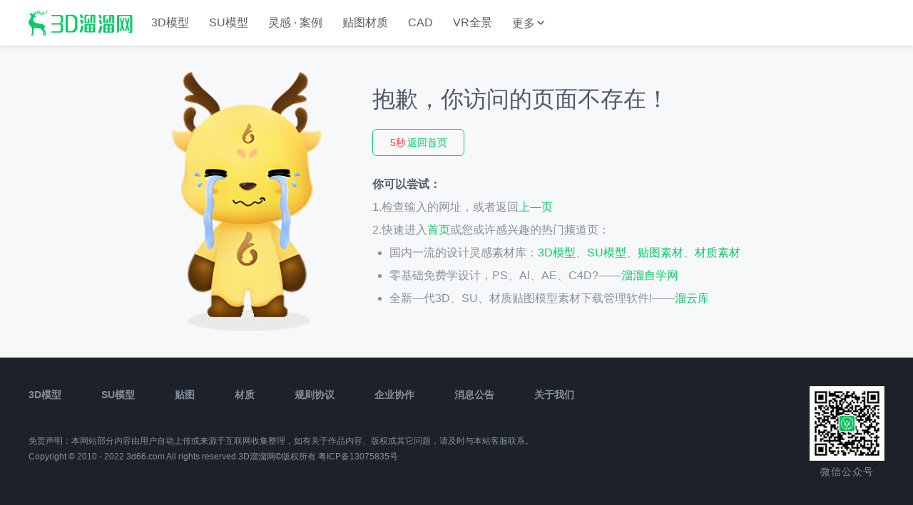

--- FILE ---
content_type: text/html
request_url: https://www.3d66.com/error.html
body_size: 3284
content:
<!DOCTYPE html>
<html lang="zh-CN">

<head>
  <meta charset="UTF-8">
  <meta http-equiv="X-UA-Compatible" content="IE=edge">
  <meta name="viewport" content="width=device-width, initial-scale=1.0">
  <link rel="stylesheet" href="https://static.3d66.com/public/css/reset.css">
  <link rel="stylesheet" href="https://static.3d66.com/www3/build/assets/css/head.css">
  
  <link rel="stylesheet" href="https://static.3d66.com/tp/build/public/css/page404.css">
  <title>404</title>
  <style>
    body {
      background: #F7F8FA;
    }

    .clearfix::after {
      content: '.';
      font-size: 0;
      height: 0;
      display: block;
      clear: both;
    }

    .error-404 {
      width: 960px;
      height: calc(100vh - 282px);
      position: relative;
      margin: 0 auto;
    }

    .error-content {
      width: 960px;
      height: 364px;
      position: absolute;
      left: 0;
      right: 0;
      top: 0;
      bottom: 0;
      margin: auto;
    }

    .error-404 img {
      width: 210px;
      height: 364px;
      float: left;
      margin-left: 80px;
      margin-right: 72px;
    }

    .err-right {
      float: left;
    }

    .err-right .err-title {
      font-size: 32px;
      font-weight: 400;
      color: #4E5969;
      line-height: 36px;
      margin-top: 20px;
    }

    .err-right .err-home {
      width: 127px;
      height: 36px;
      line-height: 36px;
      text-align: center;
      border-radius: 6px 6px 6px 6px;
      border: 1px solid #06CD65;
      font-size: 14px;
      font-weight: 400;
      color: #06CD65;
      display: block;
      margin-top: 24px;
    }

    .err-right .err-home em {
      color: #F53F3F;
      margin-right: 2px;
    }

    .err-hint {
      margin-top: 24px;
    }

    .err-hint b {
      font-size: 16px;
      font-weight: bold;
      color: #4E5969;
      line-height: 32px;
    }

    .err-hint p {
      font-size: 16px;
      font-weight: 400;
      color: #86909C;
      line-height: 32px;
    }

    .err-hint p a {
      color: #06CD65;
      cursor: pointer;
    }

    .err-hint p.err-child {
      padding-left: 24px;
      position: relative;
    }

    .err-hint p.err-child::after {
      content: "";
      width: 5px;
      height: 5px;
      border-radius: 100%;
      background-color: #86909C;
      position: absolute;
      left: 8px;
      top: 14px;
    }


    .err-footer {
      width: 100%;
      height: 218px;
      box-sizing: border-box;
      padding-top: 40px;
      background: #1D2129;
      position: absolute;
      left: 0;
      bottom: 0;
    }

    .err-footer .content {
      width: 1700px;
      margin: 0 auto;
    }

    .err-footer .content .left-items {
      float: left;
    }

    .err-footer .content .left-items ul {
      width: 800px;
      margin-bottom: 42px;
    }

    .err-footer .content .left-items ul li {
      float: left;
    }

    .err-footer .content .left-items ul li:last-child a {
      margin-right: 0;
    }

    .err-footer .content .left-items ul li a {
      font-size: 14px;
      font-weight: bold;
      color: #86909C;
      line-height: 24px;
      margin-right: 56px;
      display: inline-block;
      transition: all 0.3s;
      -webkit-transition: all .3s;
    }

    .err-footer .content .left-items ul li a:hover {
      color: #06CD65;
    }

    .err-footer .content .left-items p {
      font-size: 12px;
      font-weight: 400;
      color: #86909C;
      line-height: 22px;
    }

    .err-footer .content .left-items p a {
      font-size: 12px;
      font-weight: 400;
      color: #86909C;
      line-height: 22px;
      transition: all 0.3s;
      -webkit-transition: all .3s;
    }

    .err-footer .content .left-items p a:hover {
      color: #06CD65;
    }

    .err-footer .content .right-items {
      float: right;
    }

    .err-footer .content .right-items .weixin {
      width: 105px;
      height: 105px;
      background: url(https://static.3d66.com/www2/images/index_base_icon/index_footer_icon.png) -10px -10px;
    }

    .err-footer .content .right-items p {
      font-size: 14px;
      font-weight: 400;
      color: #86909C;
      line-height: 30px;
      letter-spacing: 1px;
      text-align: center;
    }

    .more-nav-item:hover .subnav-model-classification {
      opacity: 1;
      visibility: inherit;
      top: 52px !important;
      transition: .4s;
    }

    /* 小于等于1200尺寸样式 */
    @media screen and (max-width: 1700px) {
      .err-footer .content {
        width: 1300px;
      }
    }

    @media screen and (max-width: 1460px) {
      .err-footer .content {
        width: 1200px;
      }
    }
  </style>
  <style>
    .tp-page404-old {
      display: none;
    }

    .tp-page404-news {
      display: none;
    }
  </style>

</head>

<body>


  <!-- 旧版本 -->
  <div class="tp-page404-old">
    <div class="new-nav-page scroll-white">
      <div class="nav-left">
        <a href="https://www.3d66.com/" class="logo" rel="nofollow">
          <svg class="icon" aria-hidden="true">
            <use xlink:href="#icon-logo_deer_text"></use>
          </svg>
        </a>
        <ul class="left-nav-list">
          <li class="left-nav-item"><a href="https://3d.3d66.com/">3D模型</a>
          </li>
          <li class="left-nav-item"><a href="https://su.3d66.com/">SU模型</a>
          </li>
          <li class="left-nav-item"><a href="https://linggantu.3d66.com/">灵感 · 案例</a>
          </li>
          <li class="left-nav-item white-none"><a href="https://tietu.3d66.com/">贴图材质</a>
          </li>
          <li class="left-nav-item white-none"><a href="https://cad.3d66.com/">CAD</a>

          </li>
          <li class="left-nav-item white-none"><a href="https://vr.3d66.com/" target="_blank">VR全景</a>
          </li>
          <li class="left-nav-item more-nav-item" data-is-buried="1">
            <a class="default-css">更多<svg class="icon icon-nav-more" aria-hidden="true">
                <use xlink:href="#icon-direction_single_arrow_up_s"></use>
              </svg></a>
            <span class="list-retract-css">
              <svg class="icon" aria-hidden="true">
                <use xlink:href="#icon-nav-more"></use>
              </svg>
            </span>
            <div class="subnav-model-classification">
              <div class="more-left">
                <div class="cate_channel ">
                  <div class="list-class-left">
                    <ul>
                      <li>
                        <a herf="javascript:void(0);">下素材</a>
                        <a title="3D模型" href="https://3d.3d66.com/" target="_blank">3D模型</a>
                        <a title="SU模型" href="https://su.3d66.com/" target="_blank">SU模型</a>
                        <a title="贴图" href="https://tietu.3d66.com/" target="_blank">贴图</a>
                        <a title="材质" href="https://www.3d66.com/material/_1.html" target="_blank">材质</a>
                        <a title="CAD" href="https://cad.3d66.com/" target="_blank">CAD</a>
                        <a title="光域网" href="https://www.3d66.com/light/_1.html" target="_blank">光域网</a>
                      </li>
                      <li>
                        <a herf="javascript:void(0);">找灵感</a>
                        <a title="灵感图库" href="https://linggantu.3d66.com/" target="_blank">灵感图库</a>
                        <a title="全球案例" href="https://anli.3d66.com/" target="_blank">全球案例</a>
                        <a title="效果图" href="https://xiaoguotu.3d66.com/" target="_blank">效果图</a>
                        <a title="方案文本" href="https://fanganwenben.3d66.com/" target="_blank">方案文本</a>

                      </li>
                      <li>
                        <a herf="javascript:void(0);">实用工具</a>
                        <a class="list-page-show" title="VR全景" href="https://vr.3d66.com/" target="_blank">VR全景</a>
                        <a title="云渲染" href="https://xuanran.3d66.com/" target="_blank">云渲染</a>
                        <a title="溜溜AI" rel="nofollow" href="http://ai.3d66.com/" target="_blank">溜溜AI</a>
                        <a title="MAX脚本" rel="nofollow" href="https://www.3d66.com/maxscript.html" target="_blank">MAX脚本</a>
                        <a title="溜溜杀毒助手" rel="nofollow" href="https://www.3d66.com/ku/helper" target="_blank">溜溜杀毒助手</a>
                        <a title="企业协作" rel="nofollow" href="https://work.3d66.com/" target="_blank">企业协作</a>
                        <a title="3D魔术手" rel="nofollow" href="https://mss.3d66.com/download.html" target="_blank">3D魔术手</a>
                        <a title="模型转版本" rel="nofollow" href="https://upload_file.3d66.com/change/version" target="_blank">模型转版本</a>
                        <a title="MAX转SU" rel="nofollow" href="https://upload_file.3d66.com/change/max_to_su/add" target="_blank">MAX转SU</a>
                      </li>
                      <li>
                        <a herf="javascript:void(0);">溜溜服务</a>
                        <a title="软件中心" href="https://software.3d66.com/" target="_blank">软件中心</a>
                        <a title="资讯与问答" href="https://www.3d66.com/news.html" target="_blank">资讯与问答</a>
                        <a title="自学课程" href="https://zixue.3d66.com/course_0_0_all.html" target="_blank">自学课程</a>
                        <a title="溜溜商城" rel="nofollow" href="https://mall.3d66.com/" target="_blank">溜溜商城</a>
                        <a title="最新动态" rel="nofollow" href="https://service.3d66.com/notice.html" target="_blank">最新动态</a>
                      </li>
                      <li>
                        <a>免费素材</a>
                        <a title="免费3D模型" href="https://3d.3d66.com/model/_1_0_1.html" target="_blank">免费3D模型</a>
                        <a title="免费SU模型" href="https://su.3d66.com/sketchup/_1_0_1.html" target="_blank">免费SU模型</a>
                        <a title="免费贴图" href="https://tietu.3d66.com/tietu/_1_0_1.html" target="_blank">免费贴图</a>
                        <a title="免费材质" href="https://www.3d66.com/material/_1_0_1.html" target="_blank">免费材质</a>
                        <a title="免费CAD" href="https://cad.3d66.com/cad/_1_3900_1.html" target="_blank">免费CAD</a>
                      </li>
                    </ul>
                  </div>

                </div>
              </div>
              <div class="more-right">
                <div class="title">3D溜溜小程序</div>
                <div class="qrcode-img"></div>
                <div class="desc">您的口袋模型灵感库</div>
              </div>
            </div>
          </li>
        </ul>
      </div>
    </div>
    <div class="error-404 clearfix">
      <div class="error-content">
        <img src="https://static.3d66.com/www3/src/assets/images/404/404.png" alt="">
        <div class="err-right">
          <div class="err-title">抱歉，你访问的页面不存在！ </div>
          <a class="err-home" href="https://www.3d66.com/"><em>10秒</em>返回首页</a>
          <div class="err-hint">
            <b>你可以尝试：</b>
            <p>1.检查输入的网址，或者返回<a class="err-perv">上—页</a></p>
            <p>2.快速进入<a href="https://www.3d66.com/">首页</a>或您或许感兴趣的热门频道页：</p>
            <p class="err-child">国内一流的设计灵感素材库：<a href="https://3d.3d66.com/">3D模型</a>、<a href="https://su.3d66.com/">SU模型</a>、<a href="https://tietu.3d66.com/">贴图素材</a>、<a href="https://www.3d66.com/reslist/material/_1.html">材质素材</a></p>
            <p class="err-child">零基础免费学设计，PS、Al、AE、C4D?——<a href="https://zixue.3d66.com/">溜溜自学网</a></p>
            <p class="err-child">全新—代3D、SU、材质贴图模型素材下载管理软件!——<a href="https://www.3d66.com/ku/">溜云库</a></p>
          </div>
        </div>
      </div>
    </div>
    <div class="err-footer">
      <div class="content clearfix">
        <div class="left-items">
          <ul class="clearfix">
            <li><a href="https://3d.3d66.com/">3D模型</a></li>
            <li><a href="https://su.3d66.com/">SU模型</a></li>
            <li><a href="https://tietu.3d66.com/">贴图</a></li>
            <li><a href="https://www.3d66.com/reslist/material/_1.html">材质</a></li>
            <li><a href="https://service.3d66.com/rule.html" rel="Nofollow">规则协议</a></li>
            <li><a href="https://work.3d66.com/" rel="Nofollow">企业协作</a></li>
            <li><a href="https://service.3d66.com/notice.html" rel="Nofollow">消息公告</a></li>
            <li><a href="https://service.3d66.com/support/about.html" rel="Nofollow">关于我们</a></li>
          </ul>
          <p>免责声明：本网站部分内容由用户自动上传或来源于互联网收集整理，如有关于作品内容、版权或其它问题，请及时与本站客服联系。</p>
          <p>Copyright © 2010 - 2022 3d66.com All rights reserved.3D溜溜网©版权所有 <a href="https://beian.miit.gov.cn/">粤ICP备13075835号</a></p>
        </div>
        <div class="right-items">
          <div class="weixin"></div>
          <p>微信公众号</p>
        </div>
      </div>
    </div>
  </div>

  <!-- 新版本 -->
  <div class="tp-page404-news">
    <div class="tp-page404"></div>
  </div>


  <script src="https://static.3d66.com/public/js/global/jquery-1.8.3.min.js"></script>
  <script src="https://static.3d66.com/www3/lib/plugin/font/nav/iconfont.js"></script>
  <script src="https://static.3d66.com/public/js/global/jquery.cookie.js"></script>
  <script src="https://static.3d66.com/public/layer/layer.js"></script>

  <script src="https://static.3d66.com/tp/resource/tp-font/base/iconfont.js"></script>
  <script src="https://static.3d66.com/tp/build/public/js/page404.js"></script>
</body>

</html>

--- FILE ---
content_type: text/css
request_url: https://static.3d66.com/public/css/reset.css
body_size: 5759
content:
@charset "UTF-8";

/* reset */
body, div, dl, dt, dd, ul, ol, li, h1, h2, h3, h4, h5, h6, p, form, input, textarea, th, td {
	margin: 0;
	padding: 0;
}

h1, h2, h3, h4, h5, h6, em, i{
	font-weight: normal;
	font-style: normal;
}

input, textarea, button, select {
	outline: none;
	font-family: 'Microsoft Yahei', Helvetica, Arial, sans-serif;
	font-size: 14px;
	color: #333;
}

input::-ms-clear, input::-ms-reveal { 
	display: none;
}

input::-moz-placeholder, textarea::-moz-placeholder { 
	color: #999;
	opacity: 1;
}

input:-ms-input-placeholder, textarea:-ms-input-placeholder { 
	color: #999;
}

input::-webkit-input-placeholder, textarea::-webkit-input-placeholder {
	color: #999;
}

button{
	cursor: pointer;
}

ul, ol, li {
	list-style: none;
}

img {
	border: 0;
	display: block;
}

a {
	text-decoration: none;
	cursor: pointer;
}

a:focus {
	outline: none;
}

table {
	border-collapse: collapse;
}

body {
	font-family: 'Microsoft Yahei', Helvetica, Arial, sans-serif;
	font-size: 14px;
	color: #333;
}

.clearfix {
	zoom: 1;
}

.clearfix:after {
	display: block;
	clear: both;
	content: "";
	visibility: hidden;
	height: 0;
}

.fl-l, .fl {
	float: left;
}

.fl-r, .fr {
	float: right;
}

.tl {
	text-align: left;
}

.tc {
	text-align: center;
}

.tr {
	text-align: right;
}

.main-color{
	color: #3bc66f;
}

.vice-color{
	color: #f90;
}

.purple-color{
	color: #612889;
}

.blue-color{
	color: #0072bb;
}

.light-blue{
	color: #07bce9;
}

.red-color{
	color: #d91e06;
}
.layer-pay{
	border-radius: 6px !important;
}
.layer-pay iframe{
	border-radius: 6px;
}
/* topbar iconfont*/
@font-face {
	font-family: iconfontx;
	src: url(/public/iconfont/iconfont.eot?v=3);
	src: url(/public/iconfont/iconfont.eot?v=3#iefix) format('embedded-opentype'), 
		 url(/public/iconfont/iconfont.svg?v=3#iconfont) format('svg'), 
		 url(/public/iconfont/iconfont.woff?v=3) format('woff'), 
		 url(/public/iconfont/iconfont.ttf?v=3) format('truetype');
}

.iconfont-x {
	font-family: iconfontx !important;
	font-style: normal;
	-webkit-font-smoothing: antialiased;
	-webkit-text-stroke-width: 0.2px;
	-moz-osx-font-smoothing: grayscale;
}

/* old iconfont */
@font-face {
	font-family: iconfont;
	src: url(/public/font/iconfont.eot?v=3);
	src: url(/public/font/iconfont.eot?v=3#iefix) format('embedded-opentype'), 
		 url(/public/font/iconfont.svg?v=3#iconfont) format('svg'), 
		 url(/public/font/iconfont.woff?v=3) format('woff'), 
		 url(/public/font/iconfont.ttf?v=3) format('truetype');
}

.iconfont {
	font-family: iconfont !important;
	font-style: normal;
	-webkit-font-smoothing: antialiased; 
	-webkit-text-stroke-width: 0.2px;
	-moz-osx-font-smoothing: grayscale;
}

.nav .index-nav-green{color: #17b952;}
.nav .index-nav-blue{color: #07bce9;}
.nav .index-nav-violet{color: #6e57fd;}

.nav .index-nav-red {
    color: #ff0000 !important;
}

.fontbold{
	font-size: 18px;
	font-weight: bold;
}

.mss-newlogo1{
    display: inline-block;
    width: 17px;
    height: 17px;
    background: url(/public/images/common/mss-logo-1.png);
    vertical-align: -1px;
}
.mss-newlogo2 img{
    display: inline-block;
    width: 17px;
    height: 17px;
    vertical-align: -1px;
    margin-left: 35px;
    margin-right: 12px;
}

/*购买收藏后弹窗*/
.wtftips{
    /*width: 1000px;*/
}
.wtftips i{
    color: #3bc66f;
    font-size: 16px;
    margin-right: 5px;
    vertical-align: middle;
}
.wtftips a{
    display: inline-block;
	text-decoration: underline;
    color: #F7AF6F;
}
body .layer-activity-bg{
	border-radius: 16px !important;
}
body .layer-nobg {
    background-color: transparent!important;
    box-shadow: none!important;
}
body .layer-nobg-new {
	background-color: transparent!important;
	box-shadow: none!important;
}
.new-layer-nobg{
	border-radius: 7px !important;
    background-color: #F5F6FA !important;
	/* background: url(/act/html/act-20210809/images/bg-privilege.png) no-repeat; */
}
.new-layer-nobg .layui-layer-content{
    border-radius: 7px !important;
    overflow: hidden !important;
}

/* 导航栏充值图标 start */
.newicon-cz1{
	width: 100px;
	height: 28px;
	display: inline-block;
	vertical-align: middle;
	position: absolute;
	top:-6px;
	left: 0px;
	text-align: center;
	background: url('/www/images/common/newicon-cz7s.png') center no-repeat;
}

.newicon-cz1-bg{
	width:84px;
	height: 26px;
	position: absolute;
	top: -6px;
	left: 10px;
	background: url('/www/images/common/newicon-cz7.gif') center no-repeat;
	
}

.newicon-cz1-link{
	position: relative;
	width: 100px;
	height: 28px;
	/* display: inline-block; */
}

.fixNav .newicon-cz1{
	top: 10px;
}
.fixNav .newicon-cz1-bg{
	top: 10px;
}

.www-common-nav .newicon-cz1{
	top: 9px;
}
.www-common-nav .newicon-cz1-bg{
	top: 9px;
}


/* topbar */
.topbar .www-nav-right>ul .year2021-style{
	height: 32px;
	padding-bottom: 0px;
}
.topbar .www-nav-right>ul .year2021-style .activities_switch_tu{
	width: 83px;
    height: 25px;
}

.topbar .www-nav-right>ul .year2021-style .activities_switch_tu{
	width: 116px;
    height: 40px;
}
.newicon-cz2-link{
	position: relative;
	width: 100px;
	height: 26px;
}
.newicon-cz2{
	width: 83px;
	height: 25px;
	display: inline-block;
	vertical-align: middle;
	position: absolute;
	top:4px;
	left: 0px;
	text-align: center;
	background: url('/www/images/common/newicon-cz7ss.png') center no-repeat;
}
.newicon-cz2-bg{
	display: none;
	width:84px;
	height: 26px;
	position: absolute;
	top: 2px;
	left: 10px;
	background: url('/www/images/common/newicon-cz7.gif') center no-repeat;
	
}

@media screen and (max-width: 1699px){
	

	body .www-common-nav.www-navbar .www-nav-list > ul > li {
		margin-right: 20px;
	}
	body .www-nav-list-fixed .www-search-form{
		right: 54px;
	}
}

body .newicon-cz-nav .www-nav-list > ul > li{
	margin-right: 30px;
} 



/* 2021开年活动图标 */
.www-navbar .www-nav-right > ul > li.year2021-style{
	margin-top: -3px;
	padding-bottom: 4px;
}
.www-navbar .www-nav-right>ul>li.js_upload_btn_cc{
	padding-bottom: 15px;
}

.fixNav.www-navbar .www-nav-right > ul > li.year2021-style{
	padding-bottom: 4px;
}

.year2021-style .icon-2021-79,
.year2021-style .icon-2021-lj{
	display: inline-block;
	vertical-align: middle;
	margin-left: 4px;
	height: 14px;
	width: 33px;
	position: absolute;
	top: 1px;
    right: -6px;
	display: none;
}
.year2021-style .icon-2021-79{
	background: url('/www/images/common/icon-lj.png') center no-repeat;
	-webkit-animation: identifier 2s linear infinite;
    animation: identifier 2s linear infinite;
}
.year2021-style .icon-2021-lj{
	background: url('/www/images/common/icon-79.png') center no-repeat;
	-webkit-animation: identifier 2s linear infinite;
    animation: identifier 2s linear infinite;
}

@keyframes identifier {
	25% {
		transform: translateY(-2px);
	}
	50%, 100% {
		transform: translateY(0);
	}
	75% {
		transform: translateY(2px);
	}
}

/* 导航栏充值图标 end */

.ll_check_newbg{
	background: url("/public/images/check-bg.jpg") center no-repeat;
	width: 100%;
	min-width: 1300px;
	height: 1034px;
}

.ll_check{
	background: url("/public/images/check.png") center no-repeat;
}



.fix-text-tips{
	color: #999999;
	font-size: 12px;
	position: absolute;
	top: 219px;
	width: 100%;
	text-align: center;
}
.fix-text-tips a{
		color: #3CC670;
		display: inline-block;
		margin-left: 3px;
		text-decoration: underline;
	
}

.pic-loading-end-link{
	color: #999;
}
.pic-loading-end-link:hover{
	color: #3bc66f;
}


/* 充值活动时，页面顶部图标统一配置是否显示 */
.activities_switch_base{
	display: none;
}

.activities_switch_tu{
	position: relative;
	width: 106px;
	height: 34px;
	/* display: inline-block; */
}

.activities_switch_tu .newicon-cz1{
	width: 106px;
	height: 34px;
	display: inline-block;
	vertical-align: middle;
	position: absolute;
	top:-9px;
	left: 0px;
	text-align: center;
	background: url('/www/images/common/newicon-cz7s.png') center no-repeat;
}
.activities_switch_tu{
	width:116px;
	height: 40px;
}
.activities_switch_tu .newicon-word{
	width:116px;
	height: 40px;
	/* top:-13px; */
	background: url('/www/images/common/newicon-word.gif') center no-repeat;
}

.activities_switch_tu .newicon-word-nav{
	width:116px;
	height: 20px;
	top: 6px;
	background: url('/www/images/common/newicon-word-odd.gif') center no-repeat;
}

.activities_switch_tu .newicon-cz1-bg{
	width:84px;
	height: 26px;
	position: absolute;
	top: -6px;
	left: 10px;
	background: url('/www/images/common/newicon-cz7.gif') center no-repeat;
	display: none;
}



.fixNav .activities_switch_tu .newicon-cz1{
	top: 10px;
}
.fixNav .activities_switch_tu .newicon-cz1-bg{
	top: 10px;
}

.www-common-nav .activities_switch_tu .newicon-cz1{
	top: 6px;
}
.www-common-nav .activities_switch_tu .newicon-cz1-bg{
	top: 9px;
}



/* 充值活动时，页面顶部图标统一配置是否显示 */
.activities_switch_text{
	/* display: inline-block; */
	margin-bottom: 19px;
}

.fixNav.www-navbar .www-nav-right > ul > li.year2021-style .activities_switch_text{
	margin-bottom: 0px;
}


 /* 问卷调查顶部交互弹窗 */
.layer-popup-investigation{
	width: 400px;
	height: 300px;
	box-sizing: border-box;
	background: url('/www2/images/popup-investigation.png') no-repeat;
	padding-top:181px;
	position: relative;
}
.layer-popup-investigation>p.questionnaire_user_id{
	font-size: 16px;
	color: #999999;
	text-align: center;
	line-height: 1;
	font-weight: 400;
	margin-bottom: 30px;
}
.layer-popup-investigation>a{
	display: block;
	width: 130px;
	height: 40px;
	line-height: 40px;
	background: linear-gradient(90deg, #FFDB7E 0%, #FFB701 100%);
	box-shadow: 0px 5px 9px 0px rgba(255, 183, 2, 0.4);
	border-radius: 20px;
	font-size: 16px;
	color: #B16001;
	text-align: center;
	margin: auto;
}
.layer-popup-investigation>i.layer-popup-ques-close{
	display: inline-block;
	width: 14px;
	height: 14px;
	background: url('/www2/images/layer-popup-ques-close.png') no-repeat;
	cursor: pointer;
	position: absolute;
	right:10px;
	top: 10px;
}



/* 全站通vip成功后弹窗 */
.all-vip-popup-winning .layui-layer-setwin .layui-layer-close2{
	right: 75px;
	top: -15px;
  }
  .all-vip-popup-layer{
	width: 750px;
	height: 496px;
	background: url(/act/html/act-20210809/images/all-vip.png) no-repeat;
	box-sizing: border-box;
	padding-top: 215px;
  }
  .all-vip-popup-layer .vip-expiration-time{
	margin-bottom: 85px;
	text-align: center;
	font-size: 14px;
	color: #999999;
  }
  .all-vip-popup-layer .receive-discount{
	display: block;
	width: 81px;
	height: 75px;
	margin:0 auto 40px;
  
  }
  .all-vip-popup-layer .order-operation{
	text-align: center;
  }
  .all-vip-popup-layer .order-operation a{
	font-size: 18px;
	color: #ECC68A;
	display: inline-block;
	padding-bottom: 5px;
	border-bottom: 1px solid #ECC68A;
  }
  .all-vip-popup-layer .order-operation a.order-interests{
	/* color: #C5882A; */
	margin-left: 156px;
  }
  
  /* 贵族 */
  .noble-vip-popup-winning .layui-layer-setwin .layui-layer-close2{
	right: -50px;
	top: 55px;
  }
  .noble-vip-popup-pay{
	width: 541px;
	height: 559px;
	background: url(/act/html/act-20210809/images/noble-vip.png) no-repeat;
	box-sizing: border-box;
	padding-top: 310px;
  }
  .noble-vip-popup-pay .noble-title{
	width: 256px; height: 94px;
	margin: auto;
	background: url(/act/html/act-20210809/images/popup-title.png) ;
	margin-bottom: 10px;
  }
  .noble-vip-popup-pay .noble-title.xuanran-title{
	background-position:  -10px -10px;
  }
  .noble-vip-popup-pay .noble-title.vr-title{
	background-position:  -286px -10px;
  }
  .noble-vip-popup-pay .noble-title.zixue-title{
	background-position: -10px -124px;
  }
  .noble-vip-popup-pay .noble-title.sucai-title{
	background-position:  -286px -124px;
  }
  .noble-vip-popup-pay .vip-expiration-time{
	margin-bottom: 59px;
	text-align: center;
	font-size: 14px;
	color: #999999;
  }
  .noble-vip-popup-pay .order-operation{
	text-align: center;
  
  }
  .noble-vip-popup-pay .order-operation a{
	font-size: 18px;
	color: #999999;
	display: inline-block;
	width: 50%;
	float: left;
  }
  .noble-vip-popup-pay .order-operation a.order-interests{
	color: #1DA17C;
  }


  /* 顶部导航、user左侧贵族-VIP到期时间 */
.left-vip-item{
	display: inline-block;
	margin: 0 2px;
	position: relative;
	padding-bottom: 5px;
}
.left-vip-item:hover .vip-due-time,.vip-icon-lists>li:hover .vip-due-time{
		display: block;
}
.left-vip-item .vip-due-time,.vip-icon-lists>li .vip-due-time{
	display: none;
	position: absolute;
	left: -30px;
	top: 100%;
	z-index: 99;
	min-width: 260px;
	background-color: #fff;
	box-shadow:0px 1px 11px 6px rgba(0, 0, 0, 0.16);
	border-radius: 4px;
	height: 40px;
	line-height: 40px;
	padding: 0 12px;
	box-sizing: border-box;
	text-align: left;
}
.vip-icon-lists>li .vip-due-time{
	left: -80px;
}
.left-vip-item .vip-due-time::before,.vip-icon-lists>li .vip-due-time::before{
	content: '';
	display: inline-block;
	width: 0px;
	height: 0px;
	border-left: 8px solid transparent;
	border-right: 8px solid transparent;
	border-bottom: 8px solid #fff;
	position: absolute;
	top: -8px;
	left: 30px;
}
.vip-icon-lists>li .vip-due-time::before{
	left: 80px;
}
.left-vip-item .vip-due-time a,.vip-icon-lists>li .vip-due-time a{
	color: #3BC66F;
	float: right;
	font-size: 12px;
	
}
.left-vip-item .vip-due-time a i ,.vip-icon-lists>li .vip-due-time a i{
	display: inline-block;
	width: 12px;
	height: 8px;
	background: url(/user/images/vip-href.png) no-repeat;
}
.left-vip-item .vip-due-time .vip-info,.vip-icon-lists>li .vip-due-time .vip-info{
	font-size: 12px;
	color: #666666;
	display: inline-block;
	float: left;
	
}
.left-vip-item .vip-due-time .vip-info span ,.vip-icon-lists>li .vip-due-time .vip-info span{
	color: #D1B06F;
}
  .vip-open-single .layui-layer-setwin{
	top: 46px;
  }

  /* // 新版默认签到所获奖励弹窗 */
.countersign-reward .layer-get-prize{
    width: 400px;
    height: 450px;
	background: url('/user/html/sign/images/countersign-reward.png') no-repeat;
    box-sizing: border-box;
    text-align: center;
    padding-top: 150px;
}
.countersign-reward .layer-get-prize .prize-title{
	font-size: 12px;
	color: #D75E02;
	line-height: 1;
	margin-bottom: 19px;
}
.countersign-reward .layer-get-prize .prize-class{
	font-size: 20px;
	font-weight: bold;
	color: #F77005;
	line-height: 1;
	margin-bottom: 18px;
}
.countersign-reward .layer-get-prize .icon-prize{
	width: 80px;
	height: 80px;
	margin:0 auto 52px;
	display: block;
}
.countersign-reward .layer-get-prize .icon-prize.icon-prize-download{
	background: url('/user/html/sign/images/icon-popup_bg.png') -10px -223px; 
}
.countersign-reward .layer-get-prize .icon-prize.icon-prize-xuanran{
	background: url('/user/html/sign/images/icon-popup_bg.png') -111px -223px; 
}
.countersign-reward .layer-get-prize .to-use-prize{
	font-size: 18px;
	display: inline-block;
	color: #D31112;
	width: 167px;
	height: 42px;
	line-height: 42px;
	font-weight: normal;
}

/* 顶部导航材质new图标 */
body em.nav-topbar-styles-bs{
	right: -20px;
    top: 4px;
	display: none;
}
body em.nav-topbar-styles{
	display: none;
}

.www-navbar .www-nav-right>ul .nav-link .icon-nav-free{
	display: none!important;
}

/* 气泡样式 */

.balloon-tips{
	padding: 0 6px;
	height: 24px;
	line-height: 24px;
	background: rgba(29,33,41,0.6);
	border-radius: 2px 2px 2px 2px;
	/* opacity: 1; */
	font-size: 12px;
	font-weight: 400;
	color: #FFFFFF;
	position: absolute;
	right: 12px;
	top: 0;
	opacity: 0;
	transition: all .1s;
	-webkit-transition: all .1s;
	transform:scale(0.8);
	white-space:nowrap;
	visibility: hidden;
}
.balloon-tips::after{
	content: "";
    border-color: transparent transparent transparent rgba(29,33,41,0.7);
    border-width: 6px;
    border-style: solid;
    position: absolute;
    top: 6px;
    right: -12px;
}
/* 关闭充值弹框之后大打开的双十一活动弹框 */

body{
	background:transparent;
}

.eleven-bullet-frame{
    position: fixed;
    top: 0;
    left: 0;
    width: 100%;
    height: 100vh;
    z-index: 99999;
    background:transparent;
}
.eleven-bullet-frame .eleven-bullet-cont{
	position: absolute;
	width: 269px;
	height: 301px;
	/* top: 50%; */
	/* left: 50%; */
	/* margin-left: -180px; */
	/* margin-top: -201.5px; */
	background: url("/act/html/act-20221009/images/eleven_vip_spritess.png") -0px -0px;

}
.eleven-bullet-frame .icon-close-eleven{
	position: absolute;
	width: 25px;
	height: 25px;
	top: 0px;
	right: 12px;
	z-index: 1;
	cursor: pointer;
	background: url("/act/html/act-20221009/images/eleven_vip_spritess.png") -269px -0px;

}
.eleven-bullet-frame .href-eleven{
	position: absolute;
	width: 100%;
	height: 100%;
	top: 0;
	left: 0;
}

/* 溜溜网用户首充弹窗AB测试红包弹窗 */

.first-red-packet{
	width: 245px;
	height: 306px;
	background: #fedec4;
	border-radius: 10px;
	padding: 20px;
	box-sizing: border-box;
}
.first-red-packet .red-packet-text{
	width: 211px;
	height: 25px;
	background: url('/act/html/act-20200725/img/new-user-pay/red-packet-text.png') no-repeat;
	margin: 0 auto;
}
.first-red-packet p{
	font-size: 12px;
	line-height: 12px;
	font-weight: 400;
	color: #F9500E;
	text-align: center;
	margin-top: 14px;
}
.first-red-packet .coupon-packet{
	width: 193px;
	margin: 8px auto 0;
}
.first-red-packet .coupon-packet .packet-item{
	width: 193px;
	height: 75px;
	box-sizing: border-box;
    padding: 2px 0 8px 8px;
	background: url('/act/html/act-20200725/img/new-user-pay/packet-item.png') no-repeat;
}
.first-red-packet .coupon-packet .packet-item .item-left{
	width: 74px;
	height: 65px;
	line-height: 65px;
	float: left;
	text-align: center;
}
.first-red-packet .coupon-packet .packet-item .item-left em{
	font-size: 18px;
	font-weight: 300;
	color: #CF560E;
}
.first-red-packet .coupon-packet .packet-item .item-left span{
	font-size: 40px;
	font-weight: bold;
	color: #f9550f;
}

.first-red-packet .coupon-packet .packet-item .item-right{
	width: 84px;
	height: 65px;
	float: left;
	box-sizing: border-box;
	padding: 10px 0;
	font-size: 20px;
	font-weight: 400;
	color: #9C0C0A;
	line-height: 45px;
	text-align: center;
}
.first-red-packet .coupon-packet .packet-item .right-text{
	width: 26px;
    float: left;
    font-size: 12px;
    font-weight: 400;
    color: #E7C5A4;
    box-sizing: border-box;
    padding: 9px 8px;
    line-height: 12px;
}
.first-red-packet .packet-btns{
	width: 115px;
	height: 42px;
	cursor: pointer;
	line-height: 42px;
	text-align: center;
	font-size: 16px;
	font-weight: 400;
	color: #FFFFFF;
	margin: 17px auto 0;
	background: url('/act/html/act-20200725/img/new-user-pay/packet-btns.png') no-repeat;
}

/* .www-nav-right .subnav-upload-old .uploadGrayscaleMapping, */
.topbar .www-nav-list ul li.www-nav-list{
	display: none;
}
.nav-content .www-nav-left>li .ai_inlet_header{
	display: none !important;
}

/* 导航入口灰度 */
/* .navGrayscaleHide{
	display: none;
} */


.nav-red-dot{
	display: inline-block;
    width: 8px;
    height: 8px;
    border-radius: 50%;
    background: #F5222D;
    position: absolute;
	top: 0;
	right: -10px;
    margin: 0 0 2px 3px;
}

/* 登录注册 */
.layer-nobg .layui-layer-setwin .layer-custom-close{
	top: 0;
	right: 0;
	width: 18px;
	height: 18px;
	background: url('/www2/images/details-close.png') no-repeat;
	background-position:0 0;
}
.layer-nobg .layui-layer-setwin .layer-custom-close:hover{
	background: url('/www2/images/details-close-hover.png') no-repeat;
	background-position:0 0;
}

.layer-nobg-new .layui-layer-setwin .layui-layer-ico{
	top: 0;
	right: 0;
	width: 20px;
	height: 20px;
	background: url('https://imgo.3d66.com/www/new-admin/new_close/686b30bc071f0.png!type-change-p') no-repeat;
	background-position: initial;
	background-size: contain
}
.layer-nobg-new .layui-layer-setwin .layui-layer-ico:hover{
	opacity: 0.8;
	/*background: url('https://img.3d66.com/new-admin/new_close/new_close.png') no-repeat;*/
	background: url('https://imgo.3d66.com/www/new-admin/new_close/686b30bc071f0.png!type-change-p') no-repeat;
	background-position: initial;
	background-size: contain
}


/* 黑盒及账号异常提示优化 */
.new-blackbox{
    max-width: 455px;
    height: 330px; 
    border-radius: 6px;
    background-color: #fff;
    padding: 20px;
    box-sizing: border-box;
    text-align: center;
    position: relative;
}

.new-blackbox-tan{
	width: 400px;
    height: 340px; 
}
.new-blackbox .blackbox-imgs{
	background: url('/www2/images/index_base_icon/index_footer_icon.png') -5px -443px;
	width: 141px;
	height: 117px;
	margin: 10px auto;
}
.new-blackbox .blackbox-imgs-tan{
	background: url('/www2/images/index_base_icon/index_footer_icon.png') -155px -443px;
	width: 40px;
	height: 40px;
	margin: 10px auto;
}
.new-blackbox .blackbox-text{
	padding: 30px 10px;
	text-align: left;
}
.new-blackbox .blackbox-text p{
	color: #1D2129;
	font-size: 16px;
	line-height: 24px;
	white-space: pre-line;
	/* max-height: 145px;
    overflow-y: auto;
	min-height: 125px; */
}
.new-blackbox .blackbox-btn{
	
	text-align: center;
	width: 100%;
}
.new-blackbox .blackbox-btn span,.new-blackbox .blackbox-btn a{
	color: #fff;
	font-size: 14px;
	width: 110px;
	height: 32px;
	line-height: 32px;
	text-align: center;
	cursor: pointer;
	background-color: #06CD65;
	border-radius: 4px;
	display: inline-block;
	margin: 0px 12px;
		
}
    
 /* ai新旧类目全站弹窗 */
.ai-nav-popup-inlet{
    width: 674px;
    height: 397px;
    background: url(/www3/src/assets/images/ai_popup_inlet.png) no-repeat;
    position: relative;
}

.ai-nav-popup-inlet a{
	display: inline-block;
	position: absolute;
	top: 248px;
	left: 47px;
	width: 166px;
	height: 44px;
}

.tusou-loading-msg{
	min-width: 180px !important;
	height: 56px;
	flex-shrink: 0;
	border-radius: 28px !important;
	opacity: 0.7 !important;
	background: #000;
	overflow: hidden;
	box-shadow: none !important;
}

.tusou-loading-msg .layui-layer-ico{
	top: 12px !important;
	left: 29px !important;
	background: url("/public/images/common/tusou-loading-icon.gif") center no-repeat;
	background-size: 25px 25px;
}

.tusou-loading-msg .layui-layer-content{
	padding-top: 17px !important;
	padding-left: 73px !important;
	background-color: rgba(0, 0, 0);
	color: #fff;
}

.tusou-drag-overlay{
	position: fixed; /* 相对于视口定位 */
	top: 0;
	left: 0;
	width: 100%;
	height: 100%;
	z-index: 999999;
	background-color: rgba(0, 0, 0, 0.7); /* 半透明黑色背景 */
	display: flex;
	align-items: center;
	justify-content: center;
}

.tusou-drag-overlay .overlay-content{
	width: 88%;
	height: 85%;
	border: 1px dashed #fff;
	border-radius: 20px;
	display: flex;
	align-items: center;
	position: relative;
}

.tusou-drag-overlay .overlay-content .overlay-content-esc-tip{
	position: absolute;
	top: 54px;
	text-align: center;
	color: #ffffff;
	font-family: "Microsoft YaHei UI";
	font-size: 16px;
	font-style: normal;
	font-weight: 400;
	width: 100%;
}

.tusou-drag-overlay .overlay-content .overlay-content-esc-tip .overlay-content-esc-tip-btn{
	border: 1px solid rgba(255, 255, 255, 0.5);
	padding: 4px 10px;
	color: #ffffff;
	font-family: "Microsoft YaHei UI";
	font-size: 16px;
	font-style: normal;
	font-weight: 700;
	border-radius: 6px;
	margin: 0 8px;
}

.tusou-drag-overlay .overlay-content .overlay-content-icon-div{
	width: 100%;
	display: flex;
	align-items: center;
	justify-content: center;
	flex-wrap: wrap;
}

.tusou-drag-overlay .overlay-content .overlay-content-icon-div .overlay-content-icon{
	background: url("/public/images/common/drag-overlay-icon.png") center no-repeat;
	background-size: 70.72px 56.24px;
	width: 70.72px;
	height: 56.24px;
	margin-bottom: 30px;
}

.tusou-drag-overlay .overlay-content .overlay-content-icon-div .overlay-content-text{
	width: 100%;
	text-align: center;
	color: #ffffff;
	font-family: "Microsoft YaHei UI";
	font-size: 16px;
	font-style: normal;
	font-weight: 400;
	line-height: 16px;
}


/* 溜云库免费下载链接打开提示 */
.get-link-tip{
	position: fixed;
	left: 50%;
	margin-left: -118px;
	top: 110px;
	width: 236px;
	height: 48px;
	font-size: 14px;
	color: #333333;
	border-radius: 161px;
	text-align: center;
	line-height: 48px;
	background: #FFD100;
	box-shadow: 0px 4px 10px 0px rgba(0, 0, 0, 0.3);
	z-index: 99;  
  }
  
  .get-link-tip .icon{
	  display: inline-block;
	  position: relative;
	  width: 20px;
	  height: 20px;
	  margin-right: 4px;
	  border-radius: 50%;
	  vertical-align: -4px;
	}
	.get-link-tip .icon2,.get-link-tip .icon3{
	  position: absolute;
	  left: 0px;
	  top: 0px;
	  width: 20px;
	  height: 20px;
	  box-sizing: border-box;
	}
	.get-link-tip .icon3{
	  border: 2px solid rgba(0, 0, 0, 0.25);
	  border-radius: 50%;
	}
	.get-link-tip .icon2{
	  background: url(/soft2/lib/images/lyk-download-loading.gif) no-repeat;
	  background-size: 100% 100%;
	}
/* end 溜云库免费下载链接打开提示 */



.banner-lcp,
.banner-lcp-new,
.banner-lcp-caizhi{
	position: relative;
}
.banner-lcp::after {
	content: "";
	position: absolute;
	top: 0;
	left: 0;
	z-index: -1;
	width: 100%;
	height: 673px;
	background: url(https://img.3d66.com/new-admin/seo/img/banner-bg-4.png) center center no-repeat;
	background-size: 100% 100%;
}

.banner-lcp-caizhi::after {
	content: "";
	position: absolute;
	top: 0;
	left: 0;
	z-index: -1;
	width: 100%;
	height: 750px;
	background: url(https://img.3d66.com/new-admin/caizhi/img/banner-bg-5.webp) center center no-repeat;
	background-size: 100% 100%;
}

.banner-lcp-new::after{
	content: "";
	position: absolute;
	top: 0;
	left: 0;
	z-index: -1;
	width: 100%;
	height: 673px;
	background: url(https://img.3d66.com/new-admin/webp/img/lcp-transfer.webp) center center no-repeat;
	background-size: 100% 100%;
}


--- FILE ---
content_type: text/css
request_url: https://static.3d66.com/www3/build/assets/css/head.css
body_size: 29423
content:
@charset "UTF-8";.copy-drop-down .copy-list,.nav-search-content .nav-search-input .select-class .select-type-list{-webkit-box-shadow:0 0 24px -4px rgba(16,24,40,.0784313725),0 0 8px -4px rgba(16,24,40,.031372549)}.nav-search-content{position:relative;margin-left:20px;-webkit-box-flex:1;-ms-flex:1;flex:1;display:none}.nav-search-content.active{margin-right:-8px}.nav-search-content.active .nav-search-input{border-color:#5C5C5C;background:#FFF;padding:0}.nav-search-content.active .nav-search-input .select-class{padding-left:20px;text-align:center;-webkit-box-sizing:border-box;box-sizing:border-box}.nav-search-content.active .nav-search-input .select-class .select-type-list{left:0}.nav-search-content.active .nav-search-input .select-class:hover .select-type-list{opacity:0;visibility:hidden}.nav-search-content.active .nav-search-input .search-keyword::-webkit-input-placeholder{font-size:14px;color:#C8C8C8}.nav-search-content.active .nav-search-input .search-keyword:-moz-placeholder,.nav-search-content.active .nav-search-input .search-keyword::-moz-placeholder,.nav-search-content.active .nav-search-input .search-keyword::-webkit-input-placeholder,.nav-search-content.active .nav-search-input .search-keyword::placeholder{font-size:14px;color:#C8C8C8}.nav-search-content.active .nav-search-input .del_key_display,.nav-search-content.active .nav-search-input .search_image_search{position:absolute;right:16px}.nav-search-content .nav-search-input{display:-webkit-box;display:-ms-flexbox;display:flex;-webkit-box-align:center;-ms-flex-align:center;align-items:center;position:relative;margin-top:16px;width:100%;height:48px;padding:0 16px;-webkit-box-sizing:border-box;box-sizing:border-box;border-radius:12px;background:#EFEFEF;-webkit-transition:all .3s ease-in-out;transition:all .3s ease-in-out;border:1px solid transparent}.nav-search-content .nav-search-input.hover-css{background:#DFDFDF!important}.nav-search-content .nav-search-input.hover-css .search-keyword,.nav-search-content .nav-search-input:hover{background:#DFDFDF}.nav-search-content .nav-search-input .select-class{position:relative;margin-right:8px;padding-right:8px;color:#5c5c5c;font-size:16px;letter-spacing:1.6px;white-space:nowrap}.nav-search-content .nav-search-input .select-class::after{content:"";position:absolute;width:1px;height:18px;top:4px;right:0;background:#C8C8C8}.nav-search-content .nav-search-input .select-class:hover{color:#222}.nav-search-content .nav-search-input .select-class:hover .select-class-box{background:#C8C8C8}.nav-search-content .nav-search-input .select-class:hover .select-class-box .select-class-txt{padding-bottom:12px}.nav-search-content .nav-search-input .select-class:hover .select-type-list{opacity:1;visibility:visible}.nav-search-content .nav-search-input .select-class .select-class-box{padding:2px 4px;border-radius:4px;cursor:pointer}.nav-search-content .nav-search-input .select-class .select-class-box .icon{margin-left:-6px;font-size:16px}.nav-search-content .nav-search-input .select-class .select-type-list{opacity:0;visibility:hidden;position:absolute;top:35px;left:-18px;z-index:9999;padding:24px 16px 10px;width:112px;background:#FFF;border-radius:12px;box-shadow:0 0 24px -4px rgba(16,24,40,.0784313725),0 0 8px -4px rgba(16,24,40,.031372549);-webkit-box-sizing:border-box;box-sizing:border-box;-webkit-transition:all .3s ease-in-out;transition:all .3s ease-in-out}.nav-search-content .nav-search-input .select-class .select-type-list .select-type-itme{margin-bottom:10px;padding:0 8px;width:80px;height:40px;font-size:14px;color:#222;line-height:40px;border-radius:8px;letter-spacing:0;cursor:pointer;-webkit-box-sizing:border-box;box-sizing:border-box}.nav-search-content .nav-search-input .select-class .select-type-list .select-type-itme:hover{background:#EFEFEF}.nav-search-content .nav-search-input .icon_search{display:inline-block;font-size:18px;color:#CCC;z-index:1;line-height:1}.nav-search-content .nav-search-input .search-keyword{-webkit-box-flex:1;-ms-flex:1;flex:1;height:100%;border:none;-webkit-box-sizing:border-box;box-sizing:border-box;padding-left:6px;font-size:14px;color:#222;background:0 0;border-radius:12px}.nav-search-content .nav-search-input .search-keyword::-webkit-input-placeholder{font-size:14px;color:#CCC}.nav-search-content .nav-search-input .search-keyword:-moz-placeholder,.nav-search-content .nav-search-input .search-keyword::-moz-placeholder,.nav-search-content .nav-search-input .search-keyword::-webkit-input-placeholder,.nav-search-content .nav-search-input .search-keyword::placeholder{font-size:14px;color:#CCC}.nav-search-content .nav-search-input .del_key_display,.nav-search-content .nav-search-input .search_image_search{color:#C8C8C8;cursor:pointer}.nav-search-content .nav-search-input .del_key_display:hover,.nav-search-content .nav-search-input .search_image_search:hover{color:#1A1A1A}.nav-search-content .nav-search-input .del_key_display .input-uploader,.nav-search-content .nav-search-input .search_image_search .input-uploader{display:none}.nav-search-content .nav-search-input .search_image_search{position:relative;font-size:19px}.nav-search-content .nav-search-input .search_image_search .icon{vertical-align:-2px}.nav-search-content .nav-search-input .search_image_search .tip{opacity:0;visibility:hidden;position:absolute;top:-28px;left:-20px;width:72px;height:28px;line-height:28px;font-size:14px;color:#FFF;font-weight:500;text-align:center;border-radius:8px;background:#1A1A1A;-webkit-transition:all .3s ease-in-out;transition:all .3s ease-in-out}.nav-search-content .nav-search-input .search_image_search .tip::after{content:"";position:absolute;left:50%;bottom:-11px;margin-left:-11px;width:0;height:0;border:6px solid transparent;border-top-color:#1a1a1a}.nav-search-content .nav-search-input .search_image_search:hover .tip{opacity:1;visibility:visible}.nav-search-content .nav-search-input .del_key_display{font-size:20px}.nav-search-content .newnav-related-search{display:none;position:fixed;top:80px;left:0;width:100%;background:#FFF;z-index:1001;min-height:411px}.nav-search-content .newnav-related-search.has-search{min-height:auto}.nav-search-content .newnav-related-search .line{position:relative;width:100%;height:8px;background:#FFF;z-index:2}.nav-search-content .newnav-related-search .search-title{position:relative;padding-left:255px;height:41px;padding-top:3px;white-space:nowrap;-webkit-box-shadow:0 4px 16px 0 rgba(0,0,0,.1);box-shadow:0 4px 16px 0 rgba(0,0,0,.1);-webkit-transition:all .35s ease-in-out;transition:all .35s ease-in-out}.nav-search-content .newnav-related-search .search-title>span{display:inline-block;margin-right:32px;padding:0 10px;color:#5C5C5C;font-size:16px;cursor:pointer}.nav-search-content .newnav-related-search .search-title>span.active{position:relative;color:#222;-webkit-transform:scale(1.1);transform:scale(1.1)}.nav-search-content .newnav-related-search .search-title>span:hover{color:#222;-webkit-transform:scale(1.1);transform:scale(1.1);-webkit-transition:all ease .4s;transition:all ease .4s}.nav-search-content .newnav-related-search .hover-line{position:absolute;border-bottom:4px solid transparent;z-index:-1;top:27px;-webkit-transform:translateX(-60px);transform:translateX(-60px);border-color:#222;-webkit-transition:all .35s ease-in-out;transition:all .35s ease-in-out}.nav-search-content .newnav-related-search .close-icon{position:absolute;top:80px;right:36px;font-size:24px;color:#C9CDD4;cursor:pointer;z-index:1004}.nav-search-content .newnav-related-search .close-icon:hover{color:#222}.nav-search-content .newnav-related-search .newhead-related-search{position:relative;display:block;margin-top:48px;padding-left:255px;background-color:rgba(255,255,255,.99)}.nav-search-content .newnav-related-search .newhead-related-search .item-related-search.lately-search,.nav-search-content .newnav-related-search .newhead-related-search .search-related-kyeword{display:none}.nav-search-content .newnav-related-search .newhead-related-search .item-related-search{margin-bottom:30px}.nav-search-content .newnav-related-search .newhead-related-search .item-related-search .related-title{font-size:14px;line-height:24px;color:#C8C8C8;margin-bottom:16px}.nav-search-content .newnav-related-search .newhead-related-search .item-related-search .related-title .icon{color:#C9CDD4;font-size:24px;vertical-align:middle;cursor:pointer}.nav-search-content .newnav-related-search .newhead-related-search .item-related-search .related-title .icon.icon_search_hot{color:#F84E4E}.nav-search-content .newnav-related-search .newhead-related-search .item-related-search .related-search-class>a{display:inline-block;padding:0 16px;height:32px;line-height:30px;background:#F2F3F5;border-radius:12px;color:#5C5C5C;margin-right:24px;margin-bottom:10px;-webkit-box-sizing:border-box;box-sizing:border-box;border:1px solid #F2F3F5}.nav-search-content .newnav-related-search .newhead-related-search .item-related-search .related-search-class>a:hover{border-color:#000;color:#222}.new-nav-search-mask{display:none;position:fixed;left:0;top:0;width:100%;height:100%;background:rgba(0,0,0,.3);z-index:999}.nav-search-result{padding:0 80px 24px 255px;display:none}.nav-search-result .nav-autocomplete-suggestion .nav-correlation{padding:0 16px;height:56px;line-height:56px;cursor:pointer}.nav-search-result .nav-autocomplete-suggestion .nav-correlation .icon{margin-right:12px;font-size:20px;color:#C8C8C8;vertical-align:sub}.nav-search-result .nav-autocomplete-suggestion .nav-correlation .recently{color:#5C5C5C;font-size:16px}.nav-search-result .nav-autocomplete-suggestion .nav-correlation .recently>span{color:#1D2129;font-weight:700}.nav-search-result .nav-autocomplete-suggestion .nav-correlation:hover{border-radius:6px;background:#F2F3F5}.nav-search-result .nav-autocomplete-suggestion .nav-correlation:hover .icon{color:#222}.nav-search-result .nav-autocomplete-suggestion .nav-welated-words .title-welated{color:#C8C8C8;border-top-color:#D9D9D9}.nav-search-result .nav-autocomplete-suggestion .nav-welated-words .search-recommend>a{height:32px;line-height:30px;color:#5c5c5c;background:#F2F3F5;border:1px solid #F2F3F5;-webkit-box-sizing:border-box;box-sizing:border-box}.nav-search-result .nav-autocomplete-suggestion .nav-welated-words .search-recommend>a:hover{color:#222;border-color:#000;background:#F2F3F5}.nav-search-result .nav-autocomplete-welated-words{display:none}.nav-search-result .nav-autocomplete-welated-words .title-welated{font-size:14px;color:#C8C8C8;border-top:1px solid #D9D9D9;line-height:24px;padding-top:11.5px;margin-bottom:12px}.nav-search-result .nav-autocomplete-welated-words .search-recommend>a{display:inline-block;margin-right:24px;margin-bottom:10px;padding:0 16px;height:32px;line-height:30px;color:#5c5c5c;background:#F2F3F5;border:1px solid #F2F3F5;border-radius:12px;-webkit-box-sizing:border-box;box-sizing:border-box}.nav-search-result .nav-autocomplete-welated-words .search-recommend>a:hover{color:#222;border-color:#000;background:#F2F3F5}@media screen and (max-width:1500px){.nav-search-content .newnav-related-search .newhead-related-search,.nav-search-content .newnav-related-search .search-title,.nav-search-result{padding-left:215px}.nav-search-content .newnav-related-search{min-height:313px}.nav-search-content .newnav-related-search .search-title>span{margin-right:24px}}.active-banner-show,.seo-banner-show{position:fixed;bottom:0;left:50%;-webkit-transform:translateX(-50%);transform:translateX(-50%);width:100%;height:148px;z-index:100;cursor:pointer;background:-webkit-gradient(linear,left top,left bottom,from(rgba(0,0,0,0)),to(rgba(0,0,0,.5019607843)));background:linear-gradient(180deg,rgba(0,0,0,0) 0,rgba(0,0,0,.5019607843) 100%)}.active-banner-show .active-banner-close,.seo-banner-show .active-banner-close{position:absolute;right:62px;top:0;z-index:2;font-size:36px;color:#b2b2b2;width:24px;height:24px;border-radius:50%;cursor:pointer;background:url(https://img.3d66.com/new-admin/webp/imgs/bottom-imgs-close.webp) center no-repeat;background-size:100%}.active-banner-show .active-banner-close .icon,.seo-banner-show .active-banner-close .icon{display:none}.active-banner-show .active-banner,.seo-banner-show .active-banner{position:absolute;bottom:0;left:0}.active-banner-show .active-banner img,.seo-banner-show .active-banner img{width:100%}.right-top-act-ad{position:fixed;top:114px;right:calc((100% - 1860px)/ 2);width:144px;height:144px;-webkit-animation:floatY 1s ease-in-out infinite alternate;animation:floatY 1s ease-in-out infinite alternate}.right-top-act-ad a img{position:absolute;bottom:0;width:144px;height:144px}.right-top-act-ad .close-icon{z-index:1001;width:14px;height:14px;position:absolute;top:0;right:0;cursor:pointer;background:rgba(0,0,0,.1019607843);border-radius:50%;display:-webkit-box;display:-ms-flexbox;display:flex;-webkit-box-pack:center;-ms-flex-pack:center;justify-content:center;-webkit-box-align:center;-ms-flex-align:center;align-items:center}.right-top-act-ad .close-icon .close-img{width:8px;height:8px}@-webkit-keyframes floatY{0%{-webkit-transform:translateY(0);transform:translateY(0)}100%{-webkit-transform:translateY(-4px);transform:translateY(-4px)}}@keyframes floatY{0%{-webkit-transform:translateY(0);transform:translateY(0)}100%{-webkit-transform:translateY(-4px);transform:translateY(-4px)}}@media screen and (min-width:1900px) and (max-width:1920px){.active-banner-show,.seo-banner-show{width:1920px}}@media screen and (min-width:3850px){.active-banner-show .active-banner,.seo-banner-show .active-banner{left:50%;-webkit-transform:translateX(-50%);transform:translateX(-50%)}}#abActive_1731405018{display:-webkit-box;display:-ms-flexbox;display:flex;-webkit-box-orient:vertical;-webkit-box-direction:normal;-ms-flex-direction:column;flex-direction:column;-webkit-box-pack:center;-ms-flex-pack:center;justify-content:center;-webkit-box-align:center;-ms-flex-align:center;align-items:center;width:440px;-ms-flex-negative:0;flex-shrink:0;border-radius:48px;background:-webkit-gradient(linear,left top,left bottom,color-stop(30%,#E6FF85),to(#FFF));background:linear-gradient(180deg,#E6FF85 30%,#FFF 100%)}#abActive_1731405018 .body,#abActive_1731405018 .body .coupon{display:-webkit-box;display:-ms-flexbox;align-self:stretch;-webkit-box-orient:vertical;-webkit-box-direction:normal}#abActive_1731405018 .title{color:#111;text-align:center;-webkit-font-feature-settings:"liga" off,"clig" off;font-feature-settings:"liga" off,"clig" off;font-size:28px;font-style:normal;font-weight:700;line-height:normal;padding:35px 122px 32px;background:url(https://img.3d66.com/new-admin/images/act/start.webp) no-repeat;background-size:100% 100%}#abActive_1731405018 .body .coupon .content .value,#abActive_1731405018 .body .coupon .tag{-webkit-font-feature-settings:"liga" off,"clig" off;line-height:normal;text-align:center}#abActive_1731405018 .body{display:flex;-ms-flex-direction:column;flex-direction:column;gap:8px;-webkit-box-align:start;-ms-flex-align:start;align-items:flex-start;-ms-flex-item-align:stretch}#abActive_1731405018 .body .coupon{display:flex;-ms-flex-direction:column;flex-direction:column;-ms-flex-item-align:stretch}#abActive_1731405018 .body .coupon .tag{display:-webkit-inline-box;display:-ms-inline-flexbox;display:inline-flex;padding:1.5px 6px 1.5px 10px;-webkit-box-pack:end;-ms-flex-pack:end;justify-content:flex-end;-webkit-box-align:center;-ms-flex-align:center;align-items:center;border-radius:12px 4px 8px;background:#FFECCD;position:absolute;left:40px;color:#e96523;font-feature-settings:"liga" off,"clig" off;font-size:12px;font-style:normal;font-weight:400}#abActive_1731405018 .body .coupon .content{display:-webkit-box;display:-ms-flexbox;display:flex;-webkit-box-pack:justify;-ms-flex-pack:justify;justify-content:space-between;-webkit-box-align:center;-ms-flex-align:center;align-items:center;margin:0 40px;height:84px;-ms-flex-item-align:stretch;align-self:stretch;border-radius:16px;background:linear-gradient(187deg,#FFF 5.58%,#FFFCE9 94.86%);-webkit-box-shadow:0 4px 24px 0 rgba(25,43,19,.1019607843);box-shadow:0 4px 24px 0 rgba(25,43,19,.1019607843)}#abActive_1731405018 .body .coupon .content .value{color:#ff441f;font-feature-settings:"liga" off,"clig" off;font-style:normal;font-weight:700;width:18%;margin-left:16px}#abActive_1731405018 .body .coupon .content .new,#abActive_1731405018 .body .coupon .content .use{-webkit-font-feature-settings:"liga" off,"clig" off;font-style:normal}#abActive_1731405018 .body .coupon .content .value .suffix{font-size:14px}#abActive_1731405018 .body .coupon .content .value .money{font-size:24px}#abActive_1731405018 .body .coupon .content .new{color:#111;font-feature-settings:"liga" off,"clig" off;font-size:16px;font-weight:700;line-height:24px}#abActive_1731405018 .body .coupon .content .use{color:rgba(17,17,17,.5019607843);font-feature-settings:"liga" off,"clig" off;font-size:13px;font-weight:400;line-height:normal}#abActive_1731405018 .body .coupon .content .endTime{color:rgba(17,17,17,.3019607843);text-align:center;-webkit-font-feature-settings:"liga" off,"clig" off;font-feature-settings:"liga" off,"clig" off;font-size:13px;font-style:normal;font-weight:400;line-height:normal;margin-right:24px}#abActive_1731405018 .body .coupon .desc{text-align:left;width:44%}#abActive_1731405018 .handleSubmit{display:-webkit-box;display:-ms-flexbox;display:flex;cursor:pointer;width:288px;padding:18px 0;-webkit-box-pack:center;-ms-flex-pack:center;justify-content:center;-webkit-box-align:center;-ms-flex-align:center;align-items:center;border-radius:20px;background:#FF590F;color:#fff;text-align:center;font-size:20px;font-weight:700;line-height:24px;margin-top:24px;margin-bottom:33px}.modal-bottom-adv-fixed{position:fixed;left:0;right:0;bottom:-84px;height:84px;opacity:1;-webkit-box-sizing:border-box;box-sizing:border-box;padding:24px 48px;background:rgba(255,255,255,.9);z-index:9;display:-webkit-box;display:-ms-flexbox;display:flex;-webkit-box-pack:justify;-ms-flex-pack:justify;justify-content:space-between;-webkit-transition:bottom .3s;transition:bottom .3s;-webkit-backdrop-filter:blur(8px);backdrop-filter:blur(8px);min-width:1200px}.modal-bottom-adv-fixed.modalOpenShow,.new-bottom-adv-fixed.modalOpenShow{bottom:-1px}.modal-bottom-adv-fixed .modal-prompt{display:-webkit-box;display:-ms-flexbox;display:flex;-webkit-box-align:center;-ms-flex-align:center;align-items:center;cursor:pointer}.modal-bottom-adv-fixed .modal-prompt a,.modal-bottom-adv-fixed .modal-prompt em{line-height:1;cursor:pointer}.modal-bottom-adv-fixed .modal-prompt a .icon,.modal-bottom-adv-fixed .modal-prompt em .icon{height:28px;font-size:110px;color:#06CD65}.modal-bottom-adv-fixed .modal-prompt span{display:inline-block;line-height:28px;font-size:20px;color:#1D2129;font-weight:700;margin-left:10px}.modal-bottom-adv-fixed .modal-list-login .register-dev,.modal-bottom-adv-fixed .modal-list-login a{display:inline-block;width:118px;height:36px;border-radius:100px;line-height:36px;text-align:center;cursor:pointer}.modal-bottom-adv-fixed .modal-list-login .register-dev.list-register,.modal-bottom-adv-fixed .modal-list-login a.list-register{border:1px solid #C9CDD4;color:#4E5969}.modal-bottom-adv-fixed .modal-list-login .register-dev.list-register:hover,.modal-bottom-adv-fixed .modal-list-login a.list-register:hover{color:#06CD65;border-color:#06CD65}.modal-bottom-adv-fixed .modal-list-login .register-dev.list-login,.modal-bottom-adv-fixed .modal-list-login a.list-login{background:#06CD65;color:#fff;margin-left:20px}.modal-bottom-adv-fixed .modal-list-login .register-dev.list-login:hover,.modal-bottom-adv-fixed .modal-list-login a.list-login:hover{background:#29d978}.new-bottom-adv-fixed{position:fixed;bottom:-75px;left:0;z-index:9;min-width:1200px;width:100%;height:75px;background:rgba(255,255,255,.85);-webkit-backdrop-filter:blur(8px);backdrop-filter:blur(8px);opacity:1;-webkit-transition:bottom .3s;transition:bottom .3s}.new-bottom-adv-fixed .new-bottom-adv-content{display:-webkit-box;display:-ms-flexbox;display:flex;-webkit-box-pack:justify;-ms-flex-pack:justify;justify-content:space-between;-webkit-box-align:center;-ms-flex-align:center;align-items:center;padding:17.5px 80px;width:100%;-webkit-box-sizing:border-box;box-sizing:border-box}.new-bottom-adv-fixed .new-bottom-adv-content .left-text{display:-webkit-box;display:-ms-flexbox;display:flex;-webkit-box-align:center;-ms-flex-align:center;align-items:center}.new-bottom-adv-fixed .new-bottom-adv-content .left-text .adv-icon{margin-right:8px;width:64px;height:42px;line-height:42px;font-size:16px;color:#fff;text-align:center;letter-spacing:.48px;border-radius:12px 0 12px 12px;background:#06cd65}.new-bottom-adv-fixed .new-bottom-adv-content .left-text .adv-text-title{margin-bottom:9px;color:#222;font-size:20px;line-height:1;font-weight:700}.new-bottom-adv-fixed .new-bottom-adv-content .left-text .adv-text-desc{color:#666;font-size:13px;line-height:1}.new-bottom-adv-fixed .new-bottom-adv-content .right-content{display:-webkit-box;display:-ms-flexbox;display:flex;-webkit-box-align:center;-ms-flex-align:center;align-items:center}.new-bottom-adv-fixed .new-bottom-adv-content .right-content .count-down{font-size:14px;color:#222}.new-bottom-adv-fixed .new-bottom-adv-content .right-content .count-down>em{margin-right:7px;font-style:normal}.new-bottom-adv-fixed .new-bottom-adv-content .right-content .count-down>span{display:inline-block;margin:0 5px;width:30px;height:28px;color:#06cd65;line-height:28px;text-align:center;border-radius:6px;opacity:1;background:#fbfbfb}.new-bottom-adv-fixed .new-bottom-adv-content .right-content .right-content-btn{margin-left:35px;width:110px;height:42px;line-height:42px;text-align:center;border-radius:50px;opacity:1;background:#222;color:#fff;font-size:14px;cursor:pointer}.double-eleven-countdown-tooltip{position:absolute!important;z-index:10000!important;display:-webkit-box!important;display:-ms-flexbox!important;display:flex!important;-webkit-box-align:center!important;-ms-flex-align:center!important;align-items:center!important;gap:8px!important;padding:4px 6px!important;background:#FFF384!important;border-radius:8px!important;-webkit-box-shadow:0 2px 8px rgba(0,0,0,.15)!important;box-shadow:0 2px 8px rgba(0,0,0,.15)!important;width:auto!important;height:auto!important;cursor:default!important}.double-eleven-countdown-tooltip::before{content:"";position:absolute;top:-6px;left:50%;-webkit-transform:translateX(-50%);transform:translateX(-50%);width:0;height:0;border-left:6px solid transparent;border-right:6px solid transparent;border-bottom:6px solid #FFF384}.double-eleven-countdown-tooltip .countdown-content{display:-webkit-box!important;display:-ms-flexbox!important;display:flex!important;-webkit-box-align:center!important;-ms-flex-align:center!important;align-items:center!important;gap:4px!important;width:auto!important;height:auto!important;cursor:default!important}.double-eleven-countdown-tooltip .countdown-content .countdown-time{display:-webkit-box!important;display:-ms-flexbox!important;display:flex!important;-webkit-box-align:center!important;-ms-flex-align:center!important;align-items:center!important;gap:0!important;width:auto!important;height:auto!important;cursor:default!important}.double-eleven-countdown-tooltip .countdown-content .countdown-time .time-digit{display:-webkit-box;display:-ms-flexbox;display:flex;width:20px;height:16px;padding:0 2px 1px 3px;-webkit-box-pack:center;-ms-flex-pack:center;justify-content:center;-webkit-box-align:center;-ms-flex-align:center;align-items:center;-ms-flex-negative:0;flex-shrink:0;border-radius:4px;background:#F42224;color:#FFF;font-weight:400;font-size:12px;line-height:1.27;text-align:center}.double-eleven-countdown-tooltip .countdown-content .countdown-time .time-separator{color:#3C2019;font-size:16px;font-style:normal;font-weight:400;line-height:normal;margin:0 3px}.double-eleven-countdown-tooltip .countdown-content .countdown-text{width:-webkit-max-content!important;width:-moz-max-content!important;width:max-content!important;color:#3C2019!important;text-align:center!important;font-size:12px!important;font-style:normal!important;font-weight:400!important;line-height:normal!important;height:auto!important;cursor:default!important}.double-eleven-countdown-tooltip .close-btn{width:14px!important;height:14px!important;cursor:pointer!important;display:-webkit-box!important;display:-ms-flexbox!important;display:flex!important;-webkit-box-align:center!important;-ms-flex-align:center!important;align-items:center!important;-webkit-box-pack:center!important;-ms-flex-pack:center!important;justify-content:center!important;margin-left:4px!important;-ms-flex-negative:0!important;flex-shrink:0!important}.double-eleven-countdown-tooltip.hidden{opacity:0;visibility:hidden}.new-nav-page{position:absolute;width:100%;display:-webkit-box;display:-ms-flexbox;display:flex;-webkit-box-pack:justify;-ms-flex-pack:justify;justify-content:space-between;min-width:1200px;margin:0 auto;padding:0 80px;height:64px;background:-webkit-gradient(linear,left top,left bottom,from(#222),to(rgba(34,34,34,0)));background:linear-gradient(180deg,#222 0,rgba(34,34,34,0) 100%);-webkit-backdrop-filter:blur(0);backdrop-filter:blur(0);-webkit-box-sizing:border-box;box-sizing:border-box;z-index:1001}.new-nav-page:hover{background:#000}.new-nav-page:hover .nav-left .left-nav-list .left-nav-item:hover{background:#222}.new-nav-page:hover::after{content:"";position:absolute;bottom:0;left:0;width:100%;height:13px;background:#000;z-index:1}@media all and (-ms-high-contrast:none),(-ms-high-contrast:active){.new-nav-page:hover::after{content:none}}.new-nav-page .nav-left{display:-webkit-box;display:-ms-flexbox;display:flex;-webkit-box-align:center;-ms-flex-align:center;align-items:center}.new-nav-page .nav-left .logo{position:relative;display:inline-block;margin:0;padding:0;width:146px;height:40px;color:#FFF}.new-nav-page .nav-left .logo:hover .drag-img{display:block}.new-nav-page .nav-left .logo .icon{width:100%;height:100%}.new-nav-page .nav-left .logo .drag-img{display:none;position:absolute;top:-12px;left:0;width:270px;height:165px}.new-nav-page .nav-left .logo .drag-img img{padding-left:105px;width:270px;height:165px}.new-nav-page .nav-left .left-nav-list{display:-webkit-box;display:-ms-flexbox;display:flex;margin-left:12px}.new-nav-page .nav-left .left-nav-list .nav-operation-images{position:relative;max-height:32px}.new-nav-page .nav-left .left-nav-list .nav-operation-images .ad-activity-item,.new-nav-page .nav-left .left-nav-list .nav-operation-images .climb-progress-tracker,.new-nav-page .nav-left .left-nav-list .nav-operation-images a,.new-nav-page .nav-left .left-nav-list .nav-operation-images div{display:inline-block;width:92px;height:34px;cursor:pointer}.new-nav-page .nav-left .left-nav-list .nav-operation-images .ad-activity-item img,.new-nav-page .nav-left .left-nav-list .nav-operation-images .climb-progress-tracker img,.new-nav-page .nav-left .left-nav-list .nav-operation-images a img,.new-nav-page .nav-left .left-nav-list .nav-operation-images div img{width:92px;height:34px}.new-nav-page .nav-left .left-nav-list .nav-operation-images .img-count-down{position:absolute;left:50%;top:48px;z-index:3;margin-left:-77px;display:-webkit-box;display:-ms-flexbox;display:flex;-webkit-box-align:center;-ms-flex-align:center;align-items:center;padding:0 6px 0 3px;width:154px;height:24px;color:#111;line-height:24px;text-align:center;font-size:12px;border-radius:8px;background:#E3FF7E;-webkit-box-sizing:border-box;box-sizing:border-box}.new-nav-page .nav-left .left-nav-list .nav-operation-images .img-count-down>span{display:inline-block;margin:0 3px;width:20px;height:16px;color:#ffe657;font-size:12px;line-height:16px;text-align:center;border-radius:4px;background:#111}.new-nav-page .nav-left .left-nav-list .nav-operation-images .img-count-down>span:last-of-type{margin-right:4px}.new-nav-page .nav-left .left-nav-list .nav-operation-images .img-count-down::after{content:"";position:absolute;top:-12px;left:50%;margin-left:-6px;border:6px solid transparent;border-bottom-color:#E3FF7E}.new-nav-page .nav-left .left-nav-list .left-nav-item{position:relative;padding:8px 20px;color:#dfdfdf;font-size:16px;font-weight:400;line-height:1;border-radius:12px}.new-nav-page .nav-left .left-nav-list .left-nav-item.ai-nav-item .subnav-model-classification{display:block}.new-nav-page .nav-left .left-nav-list .left-nav-item::after{content:"";position:absolute;left:0;bottom:-18px;width:100%;height:18px;z-index:2}.new-nav-page .nav-left .left-nav-list .left-nav-item.active>a{color:#fff;font-weight:700}.new-nav-page .nav-left .left-nav-list .left-nav-item.hover-css{background:rgba(255,255,255,.1)}.new-nav-page .nav-left .left-nav-list .left-nav-item.hover-css .icon-nav-more{transform:rotate(180deg);-webkit-transform:rotate(180deg)}.new-nav-page .nav-left .left-nav-list .left-nav-item.hover-css .subnav-model-classification{opacity:1;top:64px;visibility:inherit;-webkit-transition:all .5s;transition:all .5s}.new-nav-page .nav-left .left-nav-list .left-nav-item .nav-more-styles,.new-nav-page .nav-left .left-nav-list .left-nav-item>a{position:relative;font-size:16px;color:#dfdfdf;white-space:nowrap;-webkit-transition:all ease .4s;transition:all ease .4s}.new-nav-page .nav-left .left-nav-list .left-nav-item .nav-more-styles .nav-label-pay,.new-nav-page .nav-left .left-nav-list .left-nav-item>a .nav-label-pay{display:inline-block;font-size:12px;color:#FFF;border-radius:12px;background:#F5222D;text-align:center;padding:0 8px;white-space:nowrap;height:18px;line-height:18px;position:absolute;top:-17px;left:53%;z-index:2;-webkit-transform:translateX(-50%);transform:translateX(-50%)}.new-nav-page .nav-left .left-nav-list .left-nav-item .nav-more-styles .nav-label-pay::before,.new-nav-page .nav-left .left-nav-list .left-nav-item>a .nav-label-pay::before{content:"";width:0;height:0;border-top:4px solid #F5222D;border-left:4px solid transparent;border-right:4px solid transparent;position:absolute;top:100%;left:50%;-webkit-transform:translateX(-50%);transform:translateX(-50%)}.new-nav-page .nav-left .left-nav-list .left-nav-item.more-nav-item>a .icon{-webkit-transition:all ease .4s;transition:all ease .4s}.new-nav-page .nav-left .left-nav-list .left-nav-item.more-nav-item.hover-css .subnav-model-classification{top:52px}.new-nav-page .nav-left .left-nav-list .left-nav-item.more-nav-item .subnav-model-classification{position:absolute;top:38px;left:-162px;width:884px;height:408px;border-radius:12px;-webkit-box-shadow:0 0 6px -2px rgba(16,24,40,.03),0 0 16px -4px rgba(16,24,40,.08);box-shadow:0 0 6px -2px rgba(16,24,40,.03),0 0 16px -4px rgba(16,24,40,.08)}.new-nav-page .nav-left .left-nav-list .left-nav-item.more-nav-item .subnav-model-classification .more-left{margin-left:0}.new-nav-page .nav-left .left-nav-list .left-nav-item.more-nav-item .subnav-model-classification .more-left .cate_channel{padding-right:0}.new-nav-page .nav-left .left-nav-list .left-nav-item.more-nav-item .subnav-model-classification .more-left .cate_channel .list-class-left>ul>li{margin-left:80px;min-width:70px}.new-nav-page .nav-left .left-nav-list .left-nav-item.more-nav-item .subnav-model-classification .more-left .cate_channel .list-class-left>ul>li:nth-child(1),.new-nav-page .nav-left .left-nav-list .left-nav-item.more-nav-item .subnav-model-classification .more-left .cate_channel .list-class-left>ul>li:nth-child(2),.new-nav-page .nav-left .left-nav-list .left-nav-item.more-nav-item .subnav-model-classification .more-left .cate_channel .list-class-left>ul>li:nth-child(5){display:none}.new-nav-page .nav-left .left-nav-list .left-nav-item.more-nav-item .subnav-model-classification .more-left .cate_channel .list-class-left>ul>li>a:nth-of-type(1){margin-top:16px;color:#5c5c5c;font-size:14px;font-weight:400;padding-bottom:0;border-radius:6px}.new-nav-page .nav-left .left-nav-list .left-nav-item.more-nav-item .subnav-model-classification .more-left .cate_channel .list-class-left>ul>li>a:nth-of-type(1)::after{content:none}.new-nav-page .nav-left .left-nav-list .left-nav-item.more-nav-item .subnav-model-classification .more-left .cate_channel .list-class-left>ul>li>a:nth-of-type(1):hover{cursor:pointer;text-decoration:none;color:#222;background:#EFEFEF}.new-nav-page .nav-left .left-nav-list .left-nav-item.more-nav-item .subnav-model-classification .more-left .cate_channel .list-class-left>ul>li .class-left-title{min-width:-webkit-fit-content;min-width:-moz-fit-content;min-width:fit-content}.new-nav-page .nav-left .left-nav-list .left-nav-item.more-nav-item .subnav-model-classification .more-left .cate_channel .list-class-left>ul>li .class-left-title:hover{cursor:text;text-decoration:none}.new-nav-page .nav-left .left-nav-list .left-nav-item.more-nav-item .list-retract-css{display:none;font-size:32px}.new-nav-page .nav-left .left-nav-list .head-profile-picture{display:-webkit-box!important;display:-ms-flexbox!important;display:flex!important;-webkit-box-align:center;-ms-flex-align:center;align-items:center;height:16px}.new-nav-page .nav-left .left-nav-list .head-profile-picture span{display:inline-block;margin-left:5px;width:43px}.new-nav-page .nav-left .left-nav-list .head-profile-picture span img{height:18px}.new-nav-page .subnav-model-classification{position:fixed;top:50px;left:0;z-index:-1;display:-webkit-box;display:-ms-flexbox;display:flex;width:100%;min-height:454px;height:auto;background:#FFF;visibility:hidden;opacity:0;-webkit-box-sizing:border-box;box-sizing:border-box}.new-nav-page .subnav-model-classification .nav-class-left{width:336px;padding:48px 24px 32px 155px;border-right:1px solid #E5E6EB;-webkit-box-sizing:border-box;box-sizing:border-box}.new-nav-page .subnav-model-classification .nav-class-left>a{position:relative;display:block;margin-bottom:16px;padding:12px 16px;min-width:170px;color:#222;border-radius:16px;letter-spacing:1.6px;white-space:nowrap;-webkit-box-sizing:border-box;box-sizing:border-box;-webkit-transition:all ease .4s;transition:all ease .4s;border:1px solid transparent}.new-nav-page .subnav-model-classification .nav-class-left>a em .icon{display:inline-block;margin-right:10px;font-size:24px;color:#86909C;vertical-align:-6px}.new-nav-page .subnav-model-classification .nav-class-left>a .icon-right-arrow{display:none;position:absolute;right:8px;top:15px}.new-nav-page .subnav-model-classification .nav-class-left>a.active .icon-right-arrow,.new-nav-page .subnav-model-classification .nav-class-left>a>span{display:inline-block}.new-nav-page .subnav-model-classification .nav-class-left>a .icon-right-arrow .icon{font-size:18px}.new-nav-page .subnav-model-classification .nav-class-left>a.active{font-weight:700;background:#EFEFEF;border:1px solid #000}.new-nav-page .subnav-model-classification .nav-class-left>a.active em .icon{color:#222}.new-nav-page .subnav-model-classification .nav-class-right{-webkit-box-flex:1;-ms-flex:1;flex:1;display:-webkit-box;display:-ms-flexbox;display:flex;padding:48px 0 32px;overflow:hidden}.new-nav-page .subnav-model-classification .cate_channel{position:relative;display:none;padding-right:354px;width:100%}.new-nav-page .subnav-model-classification .cate_channel .list-class-left{margin-right:49px;width:-webkit-fit-content;width:-moz-fit-content;width:fit-content;position:relative}.new-nav-page .subnav-model-classification .cate_channel .list-class-left>.pbr-free-icon{width:36px;top:-15px;left:90px;font-size:11px}.new-nav-page .subnav-model-classification .cate_channel .list-class-left>ul{display:-webkit-box;display:-ms-flexbox;display:flex;-ms-flex-wrap:wrap;flex-wrap:wrap;height:360px;margin-left:5px;overflow:hidden}.new-nav-page .subnav-model-classification .cate_channel .list-class-left>ul>li{margin-left:50px;height:100%}.new-nav-page .subnav-model-classification .cate_channel .list-class-left>ul>li>a{display:block;position:relative;width:-webkit-fit-content;width:-moz-fit-content;width:fit-content;margin-top:16px;padding:0 6px;max-width:96px;color:#5c5c5c;font-size:14px;line-height:24px;white-space:nowrap;border-radius:6px;-webkit-box-sizing:border-box;box-sizing:border-box}.new-nav-page .subnav-model-classification .cate_channel .list-class-left>ul>li>a:hover{color:#222;background:#EFEFEF}.new-nav-page .subnav-model-classification .cate_channel .list-class-left>ul>li>a.list-page-show{display:none}.new-nav-page .subnav-model-classification .cate_channel .list-class-left>ul>li>a.list-page-show .vr-free-icon{top:-11px;right:-20px}.new-nav-page .subnav-model-classification .cate_channel .list-class-left>ul>li .class-left-title,.new-nav-page .subnav-model-classification .cate_channel .list-class-left>ul>li>a:nth-of-type(1){display:block;width:-webkit-fit-content;width:-moz-fit-content;width:fit-content;max-width:96px;line-height:24px;white-space:nowrap;-webkit-box-sizing:border-box;box-sizing:border-box;position:relative;margin-top:0;padding:0 0 8px 6px;min-width:70px;color:#222;font-size:16px;font-weight:700;border-radius:0}.new-nav-page .subnav-model-classification .cate_channel .list-class-left>ul>li .class-left-title::after,.new-nav-page .subnav-model-classification .cate_channel .list-class-left>ul>li>a:nth-of-type(1)::after{content:"";position:absolute;left:6px;bottom:0;width:100%;height:1px;background:#E5E6EB}.new-nav-page .subnav-model-classification .cate_channel .list-class-left>ul>li .class-left-title:hover,.new-nav-page .subnav-model-classification .cate_channel .list-class-left>ul>li>a:nth-of-type(1):hover{background:0 0;text-decoration:underline}.new-nav-page .subnav-model-classification .cate_channel .list-class-left .every_class{display:block;margin-top:12px;color:#c8c8c8;font-size:14px;line-height:24px;text-align:right}.new-nav-page .subnav-model-classification .cate_channel .list-class-left .every_class>a,.new-nav-page .subnav-model-classification .cate_channel .list-class-left .every_class>span{display:inline-block;line-height:24px;font-size:14px;padding:0 6px;color:#c8c8c8;border-radius:6px;-webkit-transition:all ease .4s;transition:all ease .4s}.new-nav-page .subnav-model-classification .cate_channel .list-class-left .every_class>a:hover,.new-nav-page .subnav-model-classification .cate_channel .list-class-left .every_class>span:hover{background:#EFEFEF;color:#222}.new-nav-page .subnav-model-classification .cate_channel .list-class-left .every_class>a:hover .icon,.new-nav-page .subnav-model-classification .cate_channel .list-class-left .every_class>span:hover .icon{-webkit-transform:translate(2px,0);transform:translate(2px,0)}.new-nav-page .subnav-model-classification .cate_channel .list-class-left .every_class>a .icon,.new-nav-page .subnav-model-classification .cate_channel .list-class-left .every_class>span .icon{-webkit-transition:all ease .3s;transition:all ease .3s}.new-nav-page .subnav-model-classification .cate_channel .nav-adv-img{position:absolute;top:0;right:80px;width:274px;height:345px;border-radius:12px}.new-nav-page .subnav-model-classification .cate_channel .nav-adv-img img{width:100%;height:100%;border-radius:12px}.new-nav-page .subnav-model-classification .cate_channel.active{display:block}.new-nav-page .subnav-model-classification .cate_channel.light-box{margin:0 80px;padding:0}.new-nav-page .subnav-model-classification .cate_channel.light-box .light-content{line-height:123px;text-align:center;width:100%;height:123px;background:url(https://imgo.3d66.com/www/new-admin/webp/img/68526bda34e93.png!type-change-p) -10px -10px no-repeat;border-radius:12px;color:#fff;font-size:36px;font-weight:700;letter-spacing:10.8px}.new-nav-page .subnav-model-classification .cate_channel.light-box .class-light-list{display:-webkit-box;display:-ms-flexbox;display:flex;-ms-flex-wrap:wrap;flex-wrap:wrap;-webkit-box-pack:center;-ms-flex-pack:center;justify-content:center;margin-top:57px;text-align:center;height:24px;overflow:hidden}.new-nav-page .subnav-model-classification .cate_channel.light-box .class-light-list .class-light-item{margin-right:56px;padding:0 6px;font-size:14px;color:#5c5c5c;line-height:24px;border-radius:6px}.new-nav-page .subnav-model-classification .cate_channel.light-box .class-light-list .class-light-item:hover{color:#222;background:#EFEFEF}.new-nav-page .subnav-model-classification .cate_channel.light-box .light-every_class{display:block;margin:36px auto 0;font-size:14px;line-height:24px;color:#c8c8c8;text-align:center}.new-nav-page .subnav-model-classification .cate_channel.light-box .light-every_class>a,.new-nav-page .subnav-model-classification .cate_channel.light-box .light-every_class>span{display:inline-block;line-height:24px;padding:0 6px;border-radius:6px;color:#c8c8c8}.new-nav-page .subnav-model-classification .cate_channel.light-box .light-every_class>a:hover,.new-nav-page .subnav-model-classification .cate_channel.light-box .light-every_class>span:hover{color:#222;background:#EFEFEF;-webkit-transition:all ease .4s;transition:all ease .4s}.new-nav-page .subnav-model-classification .cate_channel.light-box .light-every_class>a:hover .icon,.new-nav-page .subnav-model-classification .cate_channel.light-box .light-every_class>span:hover .icon{-webkit-transform:translate(2px,0);transform:translate(2px,0)}.new-nav-page .subnav-model-classification .cate_channel.light-box .light-every_class>a .icon,.new-nav-page .subnav-model-classification .cate_channel.light-box .light-every_class>span .icon{-webkit-transition:all ease .3s;transition:all ease .3s}.new-nav-page .subnav-model-classification .cate_channel.light-box .nav-adv-img{display:none}.new-nav-page .subnav-model-classification .more-left{margin-left:100px;padding:48px 0 32px;-webkit-box-flex:1;-ms-flex:1;flex:1}.new-nav-page .subnav-model-classification .more-left .cate_channel{display:block}.new-nav-page .subnav-model-classification .more-left .cate_channel .list-class-left>ul>li:nth-child(3){margin-left:73px}.new-nav-page .subnav-model-classification .more-left .cate_channel .list-class-left>ul>li:nth-child(4){margin-left:80px}.new-nav-page .subnav-model-classification .more-right{position:relative;width:445px;display:-webkit-box;display:-ms-flexbox;display:flex;-webkit-box-align:center;-ms-flex-align:center;align-items:center;-webkit-box-pack:center;-ms-flex-pack:center;justify-content:center;text-align:center;-webkit-box-sizing:border-box;box-sizing:border-box;border-radius:0 12px 12px 0}.new-nav-page .subnav-model-classification .more-right .more-right-item{display:-webkit-box;display:-ms-flexbox;display:flex;-webkit-box-orient:vertical;-webkit-box-direction:normal;-ms-flex-direction:column;flex-direction:column;-webkit-box-align:center;-ms-flex-align:center;align-items:center;-webkit-box-pack:center;-ms-flex-pack:center;justify-content:center}.new-nav-page .subnav-model-classification .more-right .more-right-item:nth-child(1){margin-right:30px}.new-nav-page .subnav-model-classification .more-right .qrcode-img{position:relative;margin:0 auto;width:144px;height:144px;border-radius:6px}.new-nav-page .subnav-model-classification .more-right .qrcode-img::before{content:"";position:absolute;left:5px;top:5px;width:134px;height:134px;background:url(https://imgo.3d66.com/www/new-admin/webp/img/684bf04c3eeb6.png!type-change-p) -376px -10px;-webkit-box-shadow:0 12px 24px 0 rgba(0,0,0,.06);box-shadow:0 12px 24px 0 rgba(0,0,0,.06);border-radius:14px}.new-nav-page .subnav-model-classification .more-right .official-accounts-img{position:relative;margin:0 auto;width:144px;height:144px;border-radius:6px}.new-nav-page .subnav-model-classification .more-right .official-accounts-img::before{content:"";position:absolute;left:5px;top:5px;width:134px;height:134px;background:url(https://imgo.3d66.com/www/new-admin/webp/img/684bf04c3eeb6.png!type-change-p) -376px -159px;-webkit-box-shadow:0 12px 24px 0 rgba(0,0,0,.06);box-shadow:0 12px 24px 0 rgba(0,0,0,.06);border-radius:14px}.new-nav-page .subnav-model-classification .more-right .title{margin-top:27px;color:#000;font-size:16px;font-weight:400;line-height:normal}.new-nav-page .subnav-model-classification .more-right .desc{margin-top:4px;color:rgba(0,0,0,.5);font-size:14px;font-weight:400;line-height:normal}.new-nav-page .subnav-model-classification .vr-lyk-left{padding:94px 35px 32px 106px;width:562px;-webkit-box-sizing:border-box;box-sizing:border-box}.new-nav-page .subnav-model-classification .vr-lyk-left .vr-left-list{display:-webkit-box;display:-ms-flexbox;display:flex;-ms-flex-wrap:wrap;flex-wrap:wrap}.new-nav-page .subnav-model-classification .vr-lyk-left .vr-left-list .vr-left-item{position:relative;display:block;margin:0 24px 24px 0;padding:12px 16px;width:157px;font-size:16px;color:#5c5c5c;border-radius:16px;white-space:nowrap;letter-spacing:1.6px;border:1px solid #E5E6EB;-webkit-box-sizing:border-box;box-sizing:border-box;-webkit-transition:all ease .4s;transition:all ease .4s}.new-nav-page .subnav-model-classification .vr-lyk-left .vr-left-list .vr-left-item em{display:inline-block}.new-nav-page .subnav-model-classification .vr-lyk-left .vr-left-list .vr-left-item em .icon{margin-right:10px;font-size:24px;vertical-align:-6px}.new-nav-page .subnav-model-classification .vr-lyk-left .vr-left-list .vr-left-item>span{display:inline-block;width:calc(100% - 54px);text-align:right}.new-nav-page .subnav-model-classification .vr-lyk-left .vr-left-list .vr-left-item .icon-right-arrow{display:none;position:absolute;right:8px;top:15px}.new-nav-page .subnav-model-classification .vr-lyk-left .vr-left-list .vr-left-item .icon-right-arrow .icon{font-size:18px}.new-nav-page .subnav-model-classification .vr-lyk-left .vr-left-list .vr-left-item:hover{color:#222;font-weight:700;border-color:#222}.new-nav-page .subnav-model-classification .vr-lyk-left .vr-left-list .vr-left-item:hover .icon-right-arrow{display:inline-block}.new-nav-page .subnav-model-classification .vr-lyk-left .vr-href{display:block;margin-top:90px;font-size:14px;color:#c8c8c8;line-height:24px;text-align:right}.new-nav-page .subnav-model-classification .vr-lyk-left .vr-href>a,.new-nav-page .subnav-model-classification .vr-lyk-left .vr-href>span{display:inline-block;line-height:24px;padding:0 6px;font-size:14px;color:#c8c8c8;border-radius:6px}.new-nav-page .subnav-model-classification .vr-lyk-left .vr-href>a:hover,.new-nav-page .subnav-model-classification .vr-lyk-left .vr-href>span:hover{color:#222;background:#EFEFEF;-webkit-transition:all ease .4s;transition:all ease .4s}.new-nav-page .subnav-model-classification .vr-lyk-left .vr-href>a:hover .icon,.new-nav-page .subnav-model-classification .vr-lyk-left .vr-href>span:hover .icon{-webkit-transform:translate(2px,0);transform:translate(2px,0)}.new-nav-page .subnav-model-classification .vr-lyk-left .vr-href>a .icon,.new-nav-page .subnav-model-classification .vr-lyk-left .vr-href>span .icon{-webkit-transition:all ease .3s;transition:all ease .3s}.new-nav-page .subnav-model-classification .vr-lyk-left .vr-href .icon{margin-left:2px;color:#86909C}.new-nav-page .subnav-model-classification .vr-lyk-left.lyk-content{padding:87px 0 0;text-align:center}.new-nav-page .subnav-model-classification .vr-lyk-left.lyk-content .lyk-title{font-size:24px;color:#000;font-weight:700;line-height:24px}.new-nav-page .subnav-model-classification .vr-lyk-left.lyk-content .lyk-tip{margin:6px 0;color:#5c5c5c;font-size:14px;line-height:24px}.new-nav-page .subnav-model-classification .vr-lyk-left.lyk-content .lyk-icon{margin:0 auto;width:134px;height:134px;background:url(https://imgo.3d66.com/www/new-admin/webp/img/68526bda34e93.png!type-change-p) -10px -335px no-repeat;border-radius:16px;-webkit-box-shadow:0 4px 10px 0 rgba(0,0,0,.1019607843);box-shadow:0 4px 10px 0 rgba(0,0,0,.1019607843)}.new-nav-page .subnav-model-classification .vr-lyk-left.lyk-content .download-content{display:-webkit-box;display:-ms-flexbox;display:flex;-webkit-box-align:center;-ms-flex-align:center;align-items:center;-webkit-box-pack:center;-ms-flex-pack:center;justify-content:center;padding:18px 20px;-webkit-box-sizing:border-box;box-sizing:border-box;margin:29px 20px 0;background-color:#ebf9f1;border-radius:10px}.new-nav-page .subnav-model-classification .vr-lyk-left.lyk-content .download-content .specialTips{font-size:13px;font-weight:700;color:#999}.new-nav-page .subnav-model-classification .vr-lyk-left.lyk-content .download-content .welfare-title{display:-webkit-box;display:-ms-flexbox;display:flex;-webkit-box-align:center;-ms-flex-align:center;align-items:center;margin-bottom:8px;color:#F90;font-size:16px;font-weight:700;line-height:24px}.new-nav-page .subnav-model-classification .vr-lyk-left.lyk-content .download-content .welfare-title .welfare-title-icon{display:inline-block;margin-right:8px;width:21px;height:20px;background:url(https://imgo.3d66.com/www/new-admin/webp/img/68526bda34e93.png!type-change-p) -674px -220px no-repeat}.new-nav-page .subnav-model-classification .vr-lyk-left.lyk-content .download-content .welfare-title>img{width:21px;height:20px;margin-right:8px}.new-nav-page .subnav-model-classification .vr-lyk-left.lyk-content .download-content .download-welfare{-webkit-box-flex:1;-ms-flex:1;flex:1;text-align:left;font-size:14px;font-weight:700;line-height:normal;color:#666}.new-nav-page .subnav-model-classification .vr-lyk-left.lyk-content .download-content .download-welfare .welfare-content{display:-webkit-box;display:-ms-flexbox;display:flex;-ms-flex-wrap:wrap;flex-wrap:wrap}.new-nav-page .subnav-model-classification .vr-lyk-left.lyk-content .download-content .download-welfare .welfare-content .welfare-content-item{display:-webkit-box;display:-ms-flexbox;display:flex;-webkit-box-align:center;-ms-flex-align:center;align-items:center;margin-bottom:8px}.new-nav-page .subnav-model-classification .vr-lyk-left.lyk-content .download-content .download-welfare .welfare-content .welfare-content-item:nth-child(odd){min-width:101px;margin-right:16px}.new-nav-page .subnav-model-classification .vr-lyk-left.lyk-content .download-content .download-welfare .welfare-content .welfare-content-item .welfare-content-item-icon{display:inline-block;margin-right:6px;width:16px;height:16px;background:url(https://imgo.3d66.com/www/new-admin/webp/img/68526bda34e93.png!type-change-p) -710px -223px no-repeat}.new-nav-page .subnav-model-classification .vr-lyk-left.lyk-content .download-content .download-welfare .welfare-content .welfare-content-item .welfare-item-tip{color:#999;font-size:13px}.new-nav-page .subnav-model-classification .vr-lyk-left.lyk-content .download-content .lyk-btn{-ms-flex-negative:0;flex-shrink:0;height:48px;padding:0 15px;text-align:center;line-height:48px;font-size:16px;font-weight:700;color:#FFF;background-color:#06CD65;border-radius:10px}.new-nav-page .subnav-model-classification .vr-lyk-left.lyk-content .download-content .lyk-btn:hover{background-color:#29D978}.new-nav-page .subnav-model-classification .vr-lyk-right{padding-left:41px;-webkit-box-flex:1;-ms-flex:1;flex:1;background:#F8F8F8}.new-nav-page .subnav-model-classification .vr-lyk-right .vr-lyk-title{margin-top:81px;color:#222;font-size:32px;font-weight:700;line-height:48px;letter-spacing:3.2px}.new-nav-page .subnav-model-classification .vr-lyk-right .vr-lyk-title>span{color:#F7BA1E}.new-nav-page .subnav-model-classification .vr-lyk-right .tip-list{display:-webkit-box;display:-ms-flexbox;display:flex;-ms-flex-wrap:wrap;flex-wrap:wrap;padding-top:3px;width:330px}.new-nav-page .subnav-model-classification .vr-lyk-right .tip-list .tip-item{margin:19px 19px 0 0;width:144px;color:#5c5c5c;font-size:16px;line-height:22px}.new-nav-page .subnav-model-classification .vr-lyk-right .vr-btn{background-color:#F7BA1E}.new-nav-page .subnav-model-classification .vr-lyk-right .vr-btn:hover{background-color:#FFD34F}.new-nav-page .subnav-model-classification .vr-lyk-right.lyk-right .vr-lyk-title{margin-top:62px}.new-nav-page .subnav-model-classification .vr-lyk-right.lyk-right .vr-lyk-title>span{color:#06CD65}.new-nav-page .subnav-model-classification .vr-lyk-right.lyk-right .lyk-desc{margin-top:7px;font-size:16px;color:#A3A3A3;line-height:22px}.new-nav-page .subnav-model-classification .vr-lyk-right.lyk-right .tip-list{padding-top:33px;display:block;width:100%}.new-nav-page .subnav-model-classification .vr-lyk-right.lyk-right .tip-list .tip-item{width:100%;margin:0;line-height:40px}.new-nav-page .subnav-model-classification .vr-lyk-right.lyk-right .lyk-more{margin-top:23px;color:#A3A3A3;font-size:14px;line-height:24px}.new-nav-page .subnav-model-classification .vr-lyk-right.lyk-right .lyk-more>a,.new-nav-page .subnav-model-classification .vr-lyk-right.lyk-right .lyk-more>span{display:inline-block;color:#A3A3A3;font-size:16px;line-height:24px;padding:0 6px;border-radius:6px}.new-nav-page .subnav-model-classification .vr-lyk-right.lyk-right .lyk-more>a:hover,.new-nav-page .subnav-model-classification .vr-lyk-right.lyk-right .lyk-more>span:hover{color:#222;background:#EFEFEF;-webkit-transition:all ease .4s;transition:all ease .4s}.new-nav-page .subnav-model-classification .vr-lyk-right.lyk-right .lyk-more>a:hover .icon,.new-nav-page .subnav-model-classification .vr-lyk-right.lyk-right .lyk-more>span:hover .icon{-webkit-transform:translate(2px,0);transform:translate(2px,0)}.new-nav-page .subnav-model-classification .vr-lyk-right.lyk-right .lyk-more>a .icon,.new-nav-page .subnav-model-classification .vr-lyk-right.lyk-right .lyk-more>span .icon{-webkit-transition:all ease .3s;transition:all ease .3s}.new-nav-page .subnav-model-classification .vr-lyk-btn{display:inline-block;margin-top:63px;padding:0 32px;height:48px;line-height:48px;font-size:18px;color:#222;border-radius:16px}.new-nav-page .subnav-model-classification .vr-lyk-btn .icon{margin-left:8px;font-size:16px}.new-nav-page .subnav-model-classification .ai-nav-content{margin:auto}.new-nav-page .subnav-model-classification .ai-nav-content .ai-nav-function{position:relative;-webkit-box-flex:1;-ms-flex:1;flex:1;padding-top:81px;background-color:#fff;max-width:532px}.new-nav-page .subnav-model-classification .ai-nav-content .ai-nav-function .ai-list-function{display:-webkit-box;display:-ms-flexbox;display:flex;width:352px;-ms-flex-wrap:wrap;flex-wrap:wrap;-webkit-box-pack:justify;-ms-flex-pack:justify;justify-content:space-between;margin:auto}.new-nav-page .subnav-model-classification .ai-nav-content .ai-nav-function .ai-list-function a{width:164px;height:48px;line-height:46px;text-align:left;border-radius:16px;border:1px solid #EFEFEF;color:#5c5c5c;font-size:16px;margin-bottom:24px;-webkit-box-sizing:border-box;box-sizing:border-box;padding-left:51px;position:relative}.new-nav-page .subnav-model-classification .ai-nav-content .ai-nav-function .ai-list-function a:hover{border:1px solid #222;color:#222}.new-nav-page .subnav-model-classification .ai-nav-content .ai-nav-function .ai-list-function a:hover i{opacity:1}.new-nav-page .subnav-model-classification .ai-nav-content .ai-nav-function .ai-list-function a>.icon{font-size:22px;position:absolute;left:16px;top:12px}.new-nav-page .subnav-model-classification .ai-nav-content .ai-nav-function .ai-list-function a i{opacity:0;font-size:14px;position:absolute;right:10px}.new-nav-page .subnav-model-classification .ai-nav-content .ai-nav-function .go-llai{position:absolute;bottom:40px;right:40px;display:inline-block;line-height:24px;padding:0 6px;font-size:14px;color:#a3a3a3}.new-nav-page .subnav-model-classification .ai-nav-content .ai-nav-function .go-llai .icon{font-size:14px;-webkit-transition:all ease .3s;transition:all ease .3s}.new-nav-page .subnav-model-classification .ai-nav-content .ai-nav-function .go-llai:hover{color:#222;background:#EFEFEF}.new-nav-page .subnav-model-classification .ai-nav-content .ai-nav-function .go-llai:hover .icon{-webkit-transform:translate(2px,0);transform:translate(2px,0)}.new-nav-page .subnav-model-classification .ai-nav-content .ai-nav-right{display:-webkit-box;display:-ms-flexbox;display:flex;-webkit-box-align:center;-ms-flex-align:center;align-items:center;min-width:1330px;height:489px}.new-nav-page .subnav-model-classification .ai-nav-content .ai-nav-right .ai-nav-right-describe{width:510px;padding-left:40px;-webkit-box-sizing:border-box;box-sizing:border-box}.new-nav-page .subnav-model-classification .ai-nav-content .ai-nav-right .ai-nav-right-describe .ai-nav-title{font-size:32px;color:#222;font-weight:Bold;line-height:48px;margin-bottom:7px}.new-nav-page .subnav-model-classification .ai-nav-content .ai-nav-right .ai-nav-right-describe .ai-nav-title span{color:#06cd65}.new-nav-page .subnav-model-classification .ai-nav-content .ai-nav-right .ai-nav-right-describe .ai-nav-tips{color:#a3a3a3;font-size:16px;line-height:22px;font-weight:Normal;margin-bottom:32px}.new-nav-page .subnav-model-classification .ai-nav-content .ai-nav-right .ai-nav-right-describe .ai-describe{color:#5c5c5c;font-size:16px;line-height:40px;margin-bottom:32px}.new-nav-page .subnav-model-classification .ai-nav-content .ai-nav-right .ai-nav-right-describe .go-to-ai{display:inline-block;width:182px;height:48px;line-height:48px;border-radius:16px;background-color:#222;font-size:18px;font-weight:Normal;text-align:center;color:#06cd65}.new-nav-page .subnav-model-classification .ai-nav-content .ai-nav-right .ai-nav-right-describe .go-to-ai:hover .icon{-webkit-transform:translate(2px,0);transform:translate(2px,0)}.new-nav-page .subnav-model-classification .ai-nav-content .ai-nav-right .ai-nav-right-describe .go-to-ai .icon{-webkit-transition:all ease .3s;transition:all ease .3s}.new-nav-page .subnav-model-classification .ai-nav-content .ai-nav-right .ai-nav-right-img{display:block;width:796px;height:429px}.new-nav-page .subnav-model-classification .ai-nav-content .ai-nav-right .ai-nav-right-img video{max-width:100%;max-height:100%;border-radius:24px}.new-nav-page .subnav-model-classification .ai-nav-content-v2{-webkit-box-sizing:border-box;box-sizing:border-box;padding:35px 20px 0;min-width:1500px;text-align:center}.new-nav-page .subnav-model-classification .ai-nav-content-v2 .ai-nav-left-v2{display:inline-block;width:1017px;margin-right:20px;vertical-align:middle}.new-nav-page .subnav-model-classification .ai-nav-content-v2 .ai-nav-left-v2 .ai-nl-top{width:100%;height:200px;background:-webkit-gradient(linear,right top,left top,from(#363533),color-stop(57%,#3a564a),to(#53583a)),-webkit-gradient(linear,right top,left top,from(#3191ac),color-stop(98%,#2c2c2c));background:linear-gradient(270deg,#363533,#3a564a 57%,#53583a),linear-gradient(270deg,#3191ac,#2c2c2c 98%);border-radius:12px;margin-bottom:16px;position:relative;-webkit-transition:all ease .4s;transition:all ease .4s}.new-nav-page .subnav-model-classification .ai-nav-content-v2 .ai-nav-left-v2 .ai-nl-top a{display:block;width:100%;height:100%}.new-nav-page .subnav-model-classification .ai-nav-content-v2 .ai-nav-left-v2 .ai-nl-top .anl-top-1{color:#DCDED8;font-size:12px;position:absolute;top:18px;left:20px}.new-nav-page .subnav-model-classification .ai-nav-content-v2 .ai-nav-left-v2 .ai-nl-top .anl-top-1 b{font-size:16px;color:#FFF}.new-nav-page .subnav-model-classification .ai-nav-content-v2 .ai-nav-left-v2 .ai-nl-top .anl-top-2{width:275px;height:65px;margin:0 auto;text-align:center;line-height:65px;padding-top:60px;cursor:pointer;-webkit-transition:all ease .4s;transition:all ease .4s;font-size:22px;color:#fff}.new-nav-page .subnav-model-classification .ai-nav-content-v2 .ai-nav-left-v2 .ai-nl-top .anl-top-2:hover .top-2-block{-webkit-transform:rotate(-20deg) scale(1.2);transform:rotate(-20deg) scale(1.2)}.new-nav-page .subnav-model-classification .ai-nav-content-v2 .ai-nav-left-v2 .ai-nl-top .anl-top-2:hover .top-2-text{color:#fff}.new-nav-page .subnav-model-classification .ai-nav-content-v2 .ai-nav-left-v2 .ai-nl-top .anl-top-2 .top-2-block{width:45px;height:50px;line-height:50px;text-align:center;background-color:rgba(190,190,190,.2);border-radius:6px;display:inline-block;vertical-align:middle;-webkit-transform:rotate(-20deg);transform:rotate(-20deg);-webkit-transition:all ease .4s;transition:all ease .4s;color:#929292}.new-nav-page .subnav-model-classification .ai-nav-content-v2 .ai-nav-left-v2 .ai-nl-top .anl-top-2 .top-2-text{font-size:13px;color:#bebebe;display:inline-block;margin-left:20px;-webkit-transition:all ease .4s;transition:all ease .4s;vertical-align:middle}.new-nav-page .subnav-model-classification .ai-nav-content-v2 .ai-nav-left-v2 .ai-nl-bottom{width:100%;height:130px;border-radius:10px;margin-bottom:16px;cursor:pointer;-webkit-transition:all ease .4s;transition:all ease .4s}.new-nav-page .subnav-model-classification .ai-nav-content-v2 .ai-nav-left-v2 .ai-nl-bottom:hover{opacity:.8}.new-nav-page .subnav-model-classification .ai-nav-content-v2 .ai-nav-left-v2 .ai-nl-bottom a{display:block;width:100%;height:100%}.new-nav-page .subnav-model-classification .ai-nav-content-v2 .ai-nav-left-v2 .ai-nl-bottom img{display:inline-block;width:100%;border-radius:10px}.new-nav-page .subnav-model-classification .ai-nav-content-v2 .ai-nav-right-v2{display:inline-block;width:750px;vertical-align:middle}.new-nav-page .subnav-model-classification .ai-nav-content-v2 .ai-nav-right-v2 ul li{width:358px;height:165px;border-radius:10px;text-align:left;float:left;margin-right:16px;margin-bottom:16px;background-color:#232628;position:relative;-webkit-transition:all ease .4s;transition:all ease .4s}.new-nav-page .subnav-model-classification .ai-nav-content-v2 .ai-nav-right-v2 ul li:hover .anr-imgs-bigs{opacity:1}.new-nav-page .subnav-model-classification .ai-nav-content-v2 .ai-nav-right-v2 ul li a{display:block;width:100%;height:100%}.new-nav-page .subnav-model-classification .ai-nav-content-v2 .ai-nav-right-v2 ul li:nth-of-type(2n){margin-right:0}.new-nav-page .subnav-model-classification .ai-nav-content-v2 .ai-nav-right-v2 ul li .anr-text{padding:22px 0 0 20px}.new-nav-page .subnav-model-classification .ai-nav-content-v2 .ai-nav-right-v2 ul li .anr-text .anr-text-1{font-size:14px;color:#FFF;padding-bottom:12px}.new-nav-page .subnav-model-classification .ai-nav-content-v2 .ai-nav-right-v2 ul li .anr-text .anr-text-2{font-size:12px;color:#B5B5B5;padding-bottom:5px}.new-nav-page .subnav-model-classification .ai-nav-content-v2 .ai-nav-right-v2 ul li .anr-text .anr-text-3{font-size:12px;color:#B5B5B5}.new-nav-page .subnav-model-classification .ai-nav-content-v2 .ai-nav-right-v2 ul li .anr-imgs{width:180px;height:141px;border-radius:5px;position:absolute;top:12px;right:12px}.new-nav-page .subnav-model-classification .ai-nav-content-v2 .ai-nav-right-v2 ul li .anr-imgs img{display:inline-block;width:100%;border-radius:10px}.new-nav-page .subnav-model-classification .ai-nav-content-v2 .ai-nav-right-v2 ul li .anr-imgs-bigs{height:141px;width:335px;position:absolute;top:12px;right:12px;opacity:0;border-radius:10px;overflow:hidden}.new-nav-page .subnav-model-classification .ai-nav-content-v2 .ai-nav-right-v2 ul li .anr-imgs-bigs img{display:inline-block;width:100%;border-radius:10px}.new-nav-page .subnav-model-classification .ai-nav-content-v2 .ai-nav-v2-btn{width:218px;height:40px;line-height:40px;cursor:pointer;text-align:center;color:#000;font-size:16px;background-color:#cced46;position:absolute;bottom:25px;left:50%;margin-left:-109px;border-radius:15px;-webkit-transition:all ease .4s;transition:all ease .4s}.new-nav-page .nav-right .right-nav-item .vip-nav-item-tag>span,.new-nav-page .nav-right .right-nav-item>a>span{margin-left:6px}.new-nav-page .subnav-model-classification .ai-nav-content-v2 .ai-nav-v2-btn a{color:#000;display:block;width:100%;height:100%}.new-nav-page .subnav-model-classification .ai-nav-content-v2 .ai-nav-v2-btn:hover{opacity:.8}.new-nav-page .ai-nav-item .subnav-model-classification{background-color:#111113}.new-nav-page .nav-right{display:-webkit-box;display:-ms-flexbox;display:flex;-webkit-box-align:center;-ms-flex-align:center;align-items:center}.new-nav-page .nav-right .upload-nav-item{position:relative}.new-nav-page .nav-right .upload-nav-item::before{content:"";position:absolute;top:3px;right:4px;display:-webkit-box;display:-ms-flexbox;display:flex;width:11px;height:14px;background:url(https://imgo.3d66.com/www/new-admin/webp/img/68526bda34e93.png!type-change-p) -646px -224px no-repeat}.new-nav-page .nav-right .right-nav-item{position:relative;padding:6px 8px;border-radius:8px;color:#dfdfdf;font-size:16px;-webkit-box-sizing:border-box;box-sizing:border-box}.new-nav-page .nav-right .right-nav-item::after{display:none;content:"";position:absolute;left:0;bottom:-30px;width:100%;height:30px;z-index:9}.new-nav-page .nav-right .right-nav-item:hover{color:#C9CDD4}.new-nav-page .nav-right .right-nav-item:hover>a{color:#F8F8F8}.new-nav-page .nav-right .right-nav-item:hover::after{display:block}.new-nav-page .nav-right .right-nav-item:hover .creative-center-container,.new-nav-page .nav-right .right-nav-item:hover .subnav-warp{opacity:1;visibility:inherit}.new-nav-page .nav-right .right-nav-item>a{color:#dfdfdf;font-size:16px;position:relative}.new-nav-page .nav-right .right-nav-item>a .icon{font-size:24px;vertical-align:-6px}.new-nav-page .nav-right .right-nav-item>a .icon-certification{display:inline-block;position:absolute;right:-5px;bottom:0;width:15px;height:15px}.new-nav-page .nav-right .right-nav-item>a .icon-certification.user_grade_certification1{background:url(https://img.3d66.com/new-admin/webp/img/vip-grade1.webp) no-repeat;background-size:100% 100%}.new-nav-page .nav-right .right-nav-item>a .icon-certification.user_grade_certification2{background:url(https://img.3d66.com/new-admin/webp/img/vip-grade2.webp) no-repeat;background-size:100% 100%}.new-nav-page .nav-right .right-nav-item>a .icon-certification.user_grade_certification3{background:url(https://img.3d66.com/new-admin/webp/img/vip-grade3.webp) no-repeat;background-size:100% 100%}.new-nav-page .nav-right .right-nav-item:nth-child(3)>a{color:#FFD591}.new-nav-page .nav-right .right-nav-item:nth-child(3):hover>a{color:#FFA940}.new-nav-page .nav-right .right-nav-item .vip-nav-item-tag{display:inline-block}.new-nav-page .nav-right .right-nav-item .subnav-warp{position:absolute;top:54px;left:50%;background:#FFF;border-radius:12px;-webkit-box-sizing:border-box;box-sizing:border-box;opacity:0;visibility:hidden;-webkit-transition:all .3s;transition:all .3s;-webkit-box-shadow:0 4px 8px 0 rgba(0,0,0,.1019607843);box-shadow:0 4px 8px 0 rgba(0,0,0,.1019607843);z-index:1001}.new-nav-page .nav-right .right-nav-item.login-nav-item{position:relative;display:none;margin-left:16px;padding:0}.new-nav-page .nav-right .right-nav-item.login-nav-item:hover{background:0 0}.new-nav-page .nav-right .right-nav-item.login-nav-item:hover .register-txt-adv{display:none}.new-nav-page .nav-right .right-nav-item.login-nav-item .register-txt-adv{position:absolute;top:46px;left:50%;margin-left:-42px;width:84px;padding:8px 12px;font-size:12px;color:#FFF;background:#06CD65;-webkit-box-sizing:border-box;box-sizing:border-box;border-radius:6px;z-index:9}.new-nav-page .nav-right .right-nav-item.login-nav-item .register-txt-adv::after{content:"";position:absolute;left:50%;-webkit-transform:translateX(-50%);transform:translateX(-50%);top:-12px;border:6px solid transparent;border-bottom-color:#06CD65}.new-nav-page .nav-right .right-nav-item.login-nav-item .user-login-icon{display:inline-block;padding:0 16px;height:32px;line-height:32px;color:#5c5c5c;background:#F8F8F8;border-radius:6px;cursor:pointer;white-space:nowrap}.new-nav-page .nav-right .right-nav-item.login-nav-item .user-login-icon:hover{color:#222;background:#DFDFDF}.new-nav-page .nav-right .right-nav-item.login-nav-item>a{position:relative;display:block;width:34px;height:34px;border-radius:50%}.new-nav-page .nav-right .right-nav-item.login-nav-item>a .icon-vip-avatar-frame{width:34px;height:37px;display:inline-block;position:absolute;z-index:1;left:0;top:0}.new-nav-page .nav-right .right-nav-item.login-nav-item .user-img{display:inline-block;width:34px;height:34px;border-radius:50%}.new-nav-page .nav-right .right-nav-item.login-nav-item .message-num{display:inline-block;position:absolute;left:87%;top:-6px;margin-left:0;padding:0 4px;min-width:18px;height:16px;line-height:16px;border-radius:12px;font-size:12px;color:#fff;background:#F53F3F;text-align:center;-webkit-box-sizing:border-box;box-sizing:border-box;z-index:2}.new-nav-page .nav-right .right-nav-item.login-nav-item.logined .not-login-content{display:none}.new-nav-page .nav-right .right-nav-item.lyk-hover.hover-css .subnav-model-classification{top:64px;opacity:1;visibility:inherit;-webkit-transition:all .5s;transition:all .5s}.new-nav-page .nav-right .right-nav-item.lyk-hover.hover-css .client-icon{background:url(/www3/lib/images/public/nav_icon_client_hover.gif);background-size:100% 100%}.new-nav-page .nav-right .right-nav-item.lyk-hover .client-icon{display:inline-block;width:24px;height:24px;background:url(https://img.3d66.com/new-admin/webp/img3/nav_icon.webp);background-size:100% 100%}.new-nav-page .nav-right .right-nav-item.lyk-hover::after{content:"";position:absolute;left:0;bottom:-16px;width:100%;height:16px;z-index:2}.new-nav-page .nav-right .right-nav-item .subnav-upload-warp{margin-left:-140px;padding:16px 0 0;width:280px}.new-nav-page .nav-right .right-nav-item .subnav-upload-warp .title{margin-bottom:-8px;padding-left:24px;color:#222;font-size:16px;font-weight:700}.new-nav-page .nav-right .right-nav-item .subnav-upload-warp .upload-con-list{display:-webkit-box;display:-ms-flexbox;display:flex;-ms-flex-wrap:wrap;flex-wrap:wrap;padding:0 24px 8px 16px;border-bottom:1px solid #DDD}.new-nav-page .nav-right .right-nav-item .subnav-upload-warp .upload-con-list .upload-con-item{margin:16px 0 0 8px;padding-top:6px;width:72px;height:78px;text-align:center;font-size:14px;color:#5c5c5c;line-height:1;-webkit-box-sizing:border-box;box-sizing:border-box}.new-nav-page .nav-right .right-nav-item .subnav-upload-warp .upload-con-list .upload-con-item .icon{font-size:48px}.new-nav-page .nav-right .right-nav-item .subnav-upload-warp .upload-con-list .upload-con-item:hover{color:#222;background:#EFEFEF;border-radius:6px}.new-nav-page .nav-right .right-nav-item .subnav-upload-warp .upload-btm-list{height:56px;line-height:56px;text-align:right}.new-nav-page .nav-right .right-nav-item .subnav-upload-warp .upload-btm-list .upload-btm-item{display:inline-block;margin-right:16px;padding:0 6px;height:24px;line-height:24px;color:#a3a3a3;font-size:14px}.new-nav-page .nav-right .right-nav-item .subnav-upload-warp .upload-btm-list .upload-btm-item:hover{color:#222;border-radius:6px;background:#EFEFEF}.new-nav-page .nav-right .right-nav-item .creative-center-container{width:478px;height:415px;position:absolute;top:54px;left:50%;-webkit-transform:translateX(-50%);transform:translateX(-50%);padding:230px 20px 24px;border-radius:12px;-webkit-box-sizing:border-box;box-sizing:border-box;opacity:0;visibility:hidden;-webkit-box-shadow:0 0 18px 0 rgba(0,0,0,.2);box-shadow:0 0 18px 0 rgba(0,0,0,.2);z-index:1001;background:url(https://img.3d66.com/new-admin/head/upload/250708/head-upload.webp) -108px -67px}.new-nav-page .nav-right .right-nav-item .creative-center-container .earnings-box{display:none}.new-nav-page .nav-right .right-nav-item .creative-center-container .upload-box{display:-webkit-box;display:-ms-flexbox;display:flex;-webkit-box-orient:vertical;-webkit-box-direction:normal;-ms-flex-direction:column;flex-direction:column;-webkit-box-align:center;-ms-flex-align:center;align-items:center;-webkit-box-pack:center;-ms-flex-pack:center;justify-content:center;margin-top:98px}.new-nav-page .nav-right .right-nav-item .creative-center-container .upload-box .upload-btn{width:201px;height:50px;margin-bottom:11px;text-align:center;line-height:50px;border-radius:22px;background:url(https://img.3d66.com/new-admin/head/upload/250708/head-upload.webp) -108px -522px;cursor:pointer}.new-nav-page .nav-right .right-nav-item .creative-center-container .upload-box .upload-btn>a{display:inline-block;width:100%;height:100%;font-size:16px;font-weight:700;color:#FFF;border-radius:22px}.new-nav-page .nav-right .right-nav-item .creative-center-container .upload-box .upload-btn:hover{background-position:-349px -522px}.new-nav-page .nav-right .right-nav-item .creative-center-container .upload-box .upload-active{display:-webkit-box;display:-ms-flexbox;display:flex;cursor:pointer;height:12px}.new-nav-page .nav-right .right-nav-item .creative-center-container .upload-box .upload-active:hover .icon,.new-nav-page .nav-right .right-nav-item .creative-center-container .upload-box .upload-active:hover>a{color:#222}.new-nav-page .nav-right .right-nav-item .creative-center-container .upload-box .upload-active>a{margin-left:7px;font-size:14px;font-weight:400;color:#417982}.new-nav-page .nav-right .right-nav-item .creative-center-container .upload-box .upload-active .icon{color:#417982;height:15px;margin-top:2px}.new-nav-page .nav-right .right-nav-item .subnav-recharge-warp{margin-left:-88px;padding:24px 0;width:176px;text-align:center}.new-nav-page .nav-right .right-nav-item .subnav-recharge-warp .recharge-item{display:block;height:48px;line-height:48px;color:#5c5c5c;font-size:16px}.new-nav-page .nav-right .right-nav-item .subnav-recharge-warp .recharge-item:hover{color:#222;background:#EFEFEF}.new-nav-page .nav-right .right-nav-item .subnav-vip-content{display:none;left:auto;right:-56px;padding:0 29px 40px;width:422px}.new-nav-page .nav-right .right-nav-item .subnav-vip-content::before{content:"";position:absolute;right:0;top:0;width:106px;height:136px;background:url(https://imgo.3d66.com/www/new-admin/webp/img/68526bda34e93.png!type-change-p) -136px -489px no-repeat;z-index:1}.new-nav-page .nav-right .right-nav-item .subnav-vip-content::after{content:"";position:absolute;top:0;left:0;width:100%;height:156px;background:-webkit-gradient(linear,left top,left bottom,from(#AEB9C9),to(rgba(235,235,235,0)));background:linear-gradient(180deg,#AEB9C9 0,rgba(235,235,235,0) 100%);border-radius:12px 12px 0 0}.new-nav-page .nav-right .right-nav-item .subnav-vip-content .vip-name{position:relative;padding-top:35px;margin-bottom:3px;text-align:center;color:#222;font-weight:700;font-size:24px;line-height:35px;z-index:1}.new-nav-page .nav-right .right-nav-item .subnav-vip-content .vip-info{position:relative;font-size:12px;color:#5c5c5c;line-height:15px;text-align:center;z-index:1}.new-nav-page .nav-right .right-nav-item .subnav-vip-content .vip-infoClass{position:relative;margin:13px auto 20px;padding:16px 16px 0;background:linear-gradient(129deg,#F5C77D -1.29%,rgba(255,255,255,0) 69.34%),linear-gradient(180deg,#FFF 71.71%,rgba(255,255,255,.8) 100%);border-radius:12px;z-index:1}.new-nav-page .nav-right .right-nav-item .subnav-vip-content .vip-infoClass .title{margin-bottom:12px;color:#4c2e12;text-align:center;font-size:14px;font-weight:400;line-height:22px;letter-spacing:.35px}.new-nav-page .nav-right .right-nav-item .subnav-vip-content .vip-infoClass .vip-info-tip{margin-left:55px;width:294px;height:30px;line-height:30px;font-size:14px;font-weight:400;color:#4c2e12;text-align:center;background:-webkit-gradient(linear,left top,right top,from(#FBD38D),color-stop(.1%,#FBD38D),to(#E9AE5C));background:linear-gradient(90deg,#FBD38D 0,#FBD38D .1%,#E9AE5C 100%);border-radius:12px 0}.new-nav-page .nav-right .right-nav-item .subnav-vip-content .vip-infoClass .vip-gift-pack{display:none;margin-bottom:16px;width:365px;height:65px;background:url(https://imgo.3d66.com/www/new-admin/webp/img/68526bda34e93.png!type-change-p) -192px -153px no-repeat}.new-nav-page .nav-right .right-nav-item .subnav-vip-content .vip-infoClass .vip-gift-pack span{display:inline-block;width:95px;height:32px;background:#fd6c07;border-radius:4px;color:#fff;margin-left:251px;margin-top:17px;font-size:12px;line-height:32px;text-align:center;cursor:pointer;-webkit-transition:all .3s;transition:all .3s}.new-nav-page .nav-right .right-nav-item .subnav-vip-content .vip-infoClass .vip-gift-pack span:hover{background:#F4672D;-webkit-box-shadow:1px 2px 6px 0 rgba(255,72,54,.34);box-shadow:1px 2px 6px 0 rgba(255,72,54,.34)}.new-nav-page .nav-right .right-nav-item .subnav-vip-content .vip-infoClass .vip-gift-pack span.active{background:#DCC9C1!important;cursor:default;-webkit-box-shadow:0 0 0 0 rgba(255,72,54,.34);box-shadow:0 0 0 0 rgba(255,72,54,.34)}.new-nav-page .nav-right .right-nav-item .subnav-vip-content .vip-infoClass .subnav-vip-weight{margin-bottom:4px;line-height:1}.new-nav-page .nav-right .right-nav-item .subnav-vip-content .vip-infoClass .subnav-vip-weight .goto-open,.new-nav-page .nav-right .right-nav-item .subnav-vip-content .vip-infoClass .subnav-vip-weight a{display:inline-block;text-align:center;width:94px;margin-right:20px;margin-bottom:12px;cursor:pointer}.list-scroll-white .nav-right .right-nav-item>a .icon,.new-nav-page .nav-right .right-nav-item .subnav-vip-content .vip-infoClass .subnav-vip-weight .goto-open:nth-of-type(3n),.new-nav-page .nav-right .right-nav-item .subnav-vip-content .vip-infoClass .subnav-vip-weight a:nth-of-type(3n),.other-scroll-white .nav-right .right-nav-item>a .icon{margin-right:0}.new-nav-page .nav-right .right-nav-item .subnav-vip-content .vip-infoClass .subnav-vip-weight .goto-open:hover p,.new-nav-page .nav-right .right-nav-item .subnav-vip-content .vip-infoClass .subnav-vip-weight a:hover p{color:#edb566}.new-nav-page .nav-right .right-nav-item .subnav-vip-content .vip-infoClass .subnav-vip-weight .goto-open i,.new-nav-page .nav-right .right-nav-item .subnav-vip-content .vip-infoClass .subnav-vip-weight a i{display:inline-block;margin-bottom:5px;width:54px;height:54px;background:url(https://imgo.3d66.com/www/new-admin/webp/img/68536b22e4764.png!type-change-p) -780px -70px}.new-nav-page .nav-right .right-nav-item .subnav-vip-content .vip-infoClass .subnav-vip-weight .goto-open i.icon-weight86,.new-nav-page .nav-right .right-nav-item .subnav-vip-content .vip-infoClass .subnav-vip-weight a i.icon-weight86{background-position:-908px -70px}.new-nav-page .nav-right .right-nav-item .subnav-vip-content .vip-infoClass .subnav-vip-weight .goto-open i.icon-weight9,.new-nav-page .nav-right .right-nav-item .subnav-vip-content .vip-infoClass .subnav-vip-weight a i.icon-weight9{background-position:-972px -70px}.new-nav-page .nav-right .right-nav-item .subnav-vip-content .vip-infoClass .subnav-vip-weight .goto-open:nth-of-type(2) i,.new-nav-page .nav-right .right-nav-item .subnav-vip-content .vip-infoClass .subnav-vip-weight a:nth-of-type(2) i{background-position:-1036px -70px}.new-nav-page .nav-right .right-nav-item .subnav-vip-content .vip-infoClass .subnav-vip-weight .goto-open:nth-of-type(4) i,.new-nav-page .nav-right .right-nav-item .subnav-vip-content .vip-infoClass .subnav-vip-weight a:nth-of-type(4) i{background-position:-844px -70px}.new-nav-page .nav-right .right-nav-item .subnav-vip-content .vip-infoClass .subnav-vip-weight .goto-open:nth-of-type(5) i,.new-nav-page .nav-right .right-nav-item .subnav-vip-content .vip-infoClass .subnav-vip-weight a:nth-of-type(5) i{background-position:-1130px -64px}.new-nav-page .nav-right .right-nav-item .subnav-vip-content .vip-infoClass .subnav-vip-weight .goto-open:nth-of-type(6) i,.new-nav-page .nav-right .right-nav-item .subnav-vip-content .vip-infoClass .subnav-vip-weight a:nth-of-type(6) i{background-position:-1130px 0}.new-nav-page .nav-right .right-nav-item .subnav-vip-content .vip-infoClass .subnav-vip-weight .goto-open p,.new-nav-page .nav-right .right-nav-item .subnav-vip-content .vip-infoClass .subnav-vip-weight a p{font-size:12px;color:#666;font-weight:400;line-height:1;-webkit-transition:all ease .4s;transition:all ease .4s}.new-nav-page .nav-right .right-nav-item .subnav-vip-content .vip-infoClass .subnav-vip-operation{margin-bottom:10px;text-align:right;line-height:1}.new-nav-page .nav-right .right-nav-item .subnav-vip-content .vip-infoClass .subnav-vip-operation .href-vip-privilege{font-size:12px;color:#999;line-height:1;-webkit-transition:all ease .4s;transition:all ease .4s}.new-nav-page .nav-right .right-nav-item .subnav-vip-content .vip-infoClass .subnav-vip-operation .href-vip-privilege:hover{color:#4a443c}.new-nav-page .nav-right .right-nav-item .subnav-vip-content .vip-infoClass .subnav-vip-operation .href-vip-privilege i{display:inline-block;width:9px;height:9px;background:url(https://imgo.3d66.com/www/new-admin/webp/img/68536b22e4764.png!type-change-p) -390px -127px}.new-nav-page .nav-right .right-nav-item .subnav-vip-content .vip-operation{position:relative;display:block;margin:24px auto auto;font-size:16px;font-weight:700;color:#222;width:100%;height:44px;line-height:44px;text-align:center;border-radius:12px;background:-webkit-gradient(linear,left top,right top,from(#FBD38D),color-stop(.1%,#FBD38D),to(#E9AE5C));background:linear-gradient(90deg,#FBD38D 0,#FBD38D .1%,#E9AE5C 100%);-webkit-transition:all ease .4s;transition:all ease .4s;z-index:2;cursor:pointer}.new-nav-page .nav-right .right-nav-item .subnav-vip-content .vip-operation:hover{-webkit-transform:translate(0,-3px);transform:translate(0,-3px)}.new-nav-page .nav-right .right-nav-item .subnav-vip-content .vip-operation .tip{position:absolute;right:0;top:-26px;width:113px;height:22px;font-weight:400;line-height:22px;color:#fff;font-size:12px;background:#F53F3F;border-radius:12px;z-index:2}.new-nav-page .nav-right .right-nav-item .subnav-vip-content .vip-operation .tip::after{content:"";position:absolute;left:7px;bottom:-11px;width:0;height:0;border-top:7px solid #F53F3F;border-right:7px solid transparent;border-bottom:9px solid transparent;border-left:9px solid #F53F3F;z-index:1}.list-scroll-white:hover::after,.new-nav-page .nav-right .right-nav-item .subnav-vip-content.subnav-vip-renew::after,.other-scroll-white:hover::after,.scroll-white:hover::after{content:none}.new-nav-page .nav-right .right-nav-item .subnav-vip-content.subnav-vip-renew{padding:0 12px 23px;background:linear-gradient(156deg,#101729 .97%,#0F132C 87.36%)}.new-nav-page .nav-right .right-nav-item .subnav-vip-content.subnav-vip-renew::before{background-position:-10px -489px}.new-nav-page .nav-right .right-nav-item .subnav-vip-content.subnav-vip-renew .vip-name{background-image:-webkit-gradient(linear,left top,right top,from(#FBD38D),color-stop(.1%,#FBD38D),to(#E9AE5C));background-image:linear-gradient(90deg,#FBD38D 0,#FBD38D .1%,#E9AE5C 100%);-webkit-background-clip:text;-webkit-text-fill-color:transparent}.new-nav-page .nav-right .right-nav-item .subnav-vip-content.subnav-vip-renew .vip-info{background-image:-webkit-gradient(linear,left top,right top,from(#FEE8CB),color-stop(46%,#FAE0B4),to(#F5D79C));background-image:linear-gradient(90deg,#FEE8CB 0,#FAE0B4 46%,#F5D79C 100%);-webkit-background-clip:text;-webkit-text-fill-color:transparent}.new-nav-page .nav-right .right-nav-item .subnav-vip-content.subnav-vip-renew .vip-infoClass{background:linear-gradient(129deg,#F5C77D -1.29%,rgba(255,255,255,0) 69.34%),linear-gradient(180deg,#FFF 71.71%,#FFF 100%)}.new-nav-page .nav-right .right-nav-item .subnav-vip-content.subnav-vip-renew .vip-infoClass .title{color:#4c2e12}.new-nav-page .nav-right .right-nav-item .subnav-vip-content.subnav-vip-renew .vip-infoClass .vip-gift-pack{display:block}.new-nav-page .nav-right .right-nav-item .subnav-vip-content.subnav-vip-renew .vip-infoClass .vip-info-tip{margin-left:88px}.new-nav-page .nav-right .right-nav-item .subnav-vip-content.subnav-vip-renew .vip-infoClass .subnav-vip-weight .goto-open,.new-nav-page .nav-right .right-nav-item .subnav-vip-content.subnav-vip-renew .vip-infoClass .subnav-vip-weight a{width:104px}.new-nav-page .nav-right .right-nav-item .subnav-vip-content.subnav-vip-renew .vip-operation .tip{display:none}.new-nav-page .nav-right .right-nav-item .drop-down-member{left:auto;right:-50px;width:350px;height:250px;padding:10px;-webkit-box-sizing:border-box;box-sizing:border-box;border-radius:12px;-webkit-box-shadow:0 4px 30px 0 rgba(0,0,0,.1);box-shadow:0 4px 30px 0 rgba(0,0,0,.1);background-color:#fff}.new-nav-page .nav-right .right-nav-item .drop-down-member>a,.new-nav-page .nav-right .right-nav-item .drop-down-member>div.open-down-member{-webkit-box-direction:normal;-webkit-box-sizing:border-box;padding-left:17px;margin-bottom:10px;border-radius:12px;cursor:pointer;-webkit-box-orient:vertical}.new-nav-page .nav-right .right-nav-item .drop-down-member>div.open-down-member{display:-webkit-box;display:-ms-flexbox;display:flex;-webkit-box-align:start;-ms-flex-align:start;align-items:flex-start;-ms-flex-direction:column;flex-direction:column;-webkit-box-pack:center;-ms-flex-pack:center;justify-content:center;height:70px;background:-webkit-gradient(linear,left top,right top,from(#FFF2D8),to(#FFF9EB));background:linear-gradient(90deg,#FFF2D8 0,#FFF9EB 100%);box-sizing:border-box;-webkit-transition:all .2s;transition:all .2s;position:relative}.new-nav-page .nav-right .right-nav-item .drop-down-member>div.open-down-member:hover{background:-webkit-gradient(linear,right top,left top,from(#FCF4E1),to(#FFEECD));background:linear-gradient(270deg,#FCF4E1 0,#FFEECD 100%)}.new-nav-page .nav-right .right-nav-item .drop-down-member>div.open-down-member::after{display:inline-block;content:"";position:absolute;right:14px;bottom:0;width:81px;height:52px;background:url(https://img.3d66.com/new-admin/activity/system/new-down-member.svg) no-repeat}.new-nav-page .nav-right .right-nav-item .drop-down-member>div.open-down-member p{font-weight:600;font-size:15px;color:#99651C;margin-bottom:10px;line-height:1}.new-nav-page .nav-right .right-nav-item .drop-down-member>div.open-down-member span{display:block;font-size:12px;color:#C7A468;line-height:1}.new-nav-page .nav-right .right-nav-item .drop-down-member>a{display:-webkit-box;display:-ms-flexbox;display:flex;-webkit-box-align:start;-ms-flex-align:start;align-items:flex-start;-ms-flex-direction:column;flex-direction:column;-webkit-box-pack:center;-ms-flex-pack:center;justify-content:center;height:70px;box-sizing:border-box;-webkit-transition:all .2s;transition:all .2s;position:relative}.new-nav-page .nav-right .right-nav-item .drop-down-member>a p{font-weight:600;font-size:15px;line-height:1;margin-bottom:10px}.new-nav-page .nav-right .right-nav-item .drop-down-member>a span{font-size:12px;display:block;line-height:1}.new-nav-page .nav-right .right-nav-item .drop-down-member>a.ai-link{background:-webkit-gradient(linear,left top,right top,from(#D3FFE3),to(#F4FFE4));background:linear-gradient(90deg,#D3FFE3 0,#F4FFE4 100%)}.new-nav-page .nav-right .right-nav-item .drop-down-member>a.ai-link:hover{background:-webkit-gradient(linear,right top,left top,from(#EDFDD6),to(#C9FCDB));background:linear-gradient(270deg,#EDFDD6 0,#C9FCDB 100%)}.new-nav-page .nav-right .right-nav-item .drop-down-member>a.ai-link::after{display:inline-block;content:"";position:absolute;right:20px;bottom:0;width:70px;height:50px;background:url(https://img.3d66.com/new-admin/activity/system/ai-down-member.svg) no-repeat}.new-nav-page .nav-right .right-nav-item .drop-down-member>a.ai-link p{color:#00B13C}.new-nav-page .nav-right .right-nav-item .drop-down-member>a.ai-link span{color:#56C176}.new-nav-page .nav-right .right-nav-item .drop-down-member>a.vr-link{background:-webkit-gradient(linear,left top,right top,from(#E4E9FF),to(#F4F7FF));background:linear-gradient(90deg,#E4E9FF 0,#F4F7FF 100%)}.new-nav-page .nav-right .right-nav-item .drop-down-member>a.vr-link:hover{background:-webkit-gradient(linear,right top,left top,from(#EEF2FD),to(#DDE3FF));background:linear-gradient(270deg,#EEF2FD 0,#DDE3FF 100%)}.new-nav-page .nav-right .right-nav-item .drop-down-member>a.vr-link::after{display:inline-block;content:"";position:absolute;right:11px;bottom:0;width:77px;height:47px;background:url(https://img.3d66.com/new-admin/activity/system/vr-down-member1.svg) no-repeat}.new-nav-page .nav-right .right-nav-item .drop-down-member>a.vr-link p{color:#536BC9}.new-nav-page .nav-right .right-nav-item .drop-down-member>a.vr-link span{color:#8592C7}.new-nav-page .nav-right .right-nav-item .subnav-login-warp{left:auto;right:0}.new-nav-page .nav-right .right-nav-item .subnav-login-warp .not-login-content{width:392px}.new-nav-page .nav-right .right-nav-item .subnav-login-warp .not-login-content .not-login-hd{position:relative;display:-webkit-box;display:-ms-flexbox;display:flex;-webkit-box-align:center;-ms-flex-align:center;align-items:center;padding-left:24px;height:88px;line-height:88px;background:#222;border-radius:12px 12px 0 0}.new-nav-page .nav-right .right-nav-item .subnav-login-warp .not-login-content .not-login-hd::after{content:"";position:absolute;right:9px;top:0;width:118px;height:88px;background:url(https://imgo.3d66.com/www/new-admin/webp/img/68526bda34e93.png!type-change-p) -430px -335px no-repeat}.new-nav-page .nav-right .right-nav-item .subnav-login-warp .not-login-content .not-login-hd img{margin-right:14px;width:40px;height:40px;border-radius:50%}.new-nav-page .nav-right .right-nav-item .subnav-login-warp .not-login-content .not-login-hd .hd-text{color:#fff;font-size:16px;font-weight:700}.new-nav-page .nav-right .right-nav-item .subnav-login-warp .not-login-content .not-login-hd .hd-text>span{display:inline-block;margin-right:14px;padding:0 12px;height:32px;color:#fff;font-size:14px;font-weight:500;line-height:30px;text-align:center;border:1px solid #EFEFEF;border-radius:8px;-webkit-box-sizing:border-box;box-sizing:border-box;cursor:pointer}.new-nav-page .nav-right .right-nav-item .subnav-login-warp .not-login-content .not-login-bd{display:-webkit-box;display:-ms-flexbox;display:flex;-ms-flex-wrap:wrap;flex-wrap:wrap;padding:3px 10px 25px}.new-nav-page .nav-right .right-nav-item .subnav-login-warp .not-login-content .not-login-bd .bd-item{display:-webkit-box;display:-ms-flexbox;display:flex;-webkit-box-align:center;-ms-flex-align:center;align-items:center;margin-top:15px;width:50%}.new-nav-page .nav-right .right-nav-item .subnav-login-warp .not-login-content .not-login-bd .bd-item .item-icon{margin-right:8px;width:32px;height:32px;font-size:20px;color:#FFB975;line-height:30px;text-align:center;background:rgba(247,186,30,.2);border-radius:50%;-webkit-box-sizing:border-box;box-sizing:border-box}.new-nav-page .nav-right .right-nav-item .subnav-login-warp .not-login-content .not-login-bd .bd-item .title{font-size:14px;color:#222;font-weight:500;line-height:20px}.new-nav-page .nav-right .right-nav-item .subnav-login-warp .not-login-content .not-login-bd .bd-item .desc{color:#c8c8c8;font-size:12px;line-height:17px}.new-nav-page .nav-right .right-nav-item .subnav-login-warp .top-warp-contnet{width:344px;padding:0 24px;background:#FFF;-webkit-box-shadow:0 4px 10px 0 rgba(0,0,0,.1);box-shadow:0 4px 10px 0 rgba(0,0,0,.1);-webkit-box-sizing:border-box;box-sizing:border-box;border-radius:16px 16px 12px 12px;position:relative}.new-nav-page .nav-right .right-nav-item .subnav-login-warp .top-warp-contnet::before{content:"";position:absolute;left:0;top:0;width:100%;height:125px;background:-webkit-gradient(linear,left top,left bottom,from(#4E5969),to(rgba(78,89,105,0)));background:linear-gradient(180deg,#4E5969 0,rgba(78,89,105,0) 100%);border-radius:12px 12px 0 0}.new-nav-page .nav-right .right-nav-item .subnav-login-warp .top-warp-contnet::after{content:"";position:absolute;right:0;top:32px;width:113px;height:97px;background:url(https://imgo.3d66.com/www/new-admin/webp/img/68526bda34e93.png!type-change-p) -297px -335px no-repeat}.new-nav-page .nav-right .right-nav-item .subnav-login-warp .top-warp-contnet .vip-icon{display:none}.new-nav-page .nav-right .right-nav-item .subnav-login-warp .top-warp-contnet.vip-member::before{height:144px;background:linear-gradient(180deg,#1D2129 26.6%,rgba(0,0,0,0) 121.6%),linear-gradient(105deg,#181818 2.92%,#424141 55.87%,#121212 99.32%)}.new-nav-page .nav-right .right-nav-item .subnav-login-warp .top-warp-contnet.vip-member::after{background-position:-164px -335px}.new-nav-page .nav-right .right-nav-item .subnav-login-warp .top-warp-contnet.vip-member .vip-icon{display:block;position:absolute;top:6px;right:12px;width:78px;height:37px;background:url(https://imgo.3d66.com/www/new-admin/webp/img/68526bda34e93.png!type-change-p) -577px -153px no-repeat}.new-nav-page .nav-right .right-nav-item .subnav-login-warp .top-warp-contnet.vip-member .user-info .to-vip{display:none}.new-nav-page .nav-right .right-nav-item .subnav-login-warp .top-warp-contnet.vip-member .user-info .user-info-headerimg .personal-information .name-personal{-webkit-text-fill-color:transparent;background:-webkit-gradient(linear,left top,right top,from(#FBD38D),color-stop(.1%,#FBD38D),to(#E9AE5C));background:linear-gradient(90deg,#FBD38D 0,#FBD38D .1%,#E9AE5C 100%);-webkit-background-clip:text;background-clip:text}.new-nav-page .nav-right .right-nav-item .subnav-login-warp .top-warp-contnet .user-info{position:relative;z-index:1;margin-bottom:16px}.new-nav-page .nav-right .right-nav-item .subnav-login-warp .top-warp-contnet .user-info .user-info-headerimg{padding-top:25px}.new-nav-page .nav-right .right-nav-item .subnav-login-warp .top-warp-contnet .user-info .user-info-headerimg .user-portrait{float:left;margin-right:7px;position:relative}.new-nav-page .nav-right .right-nav-item .subnav-login-warp .top-warp-contnet .user-info .user-info-headerimg .user-portrait img{width:70px;height:70px;border-radius:50%}.new-nav-page .nav-right .right-nav-item .subnav-login-warp .top-warp-contnet .user-info .user-info-headerimg .user-portrait .icon-certification{display:inline-block;position:absolute;right:5px;bottom:0;width:22px;height:22px}.new-nav-page .nav-right .right-nav-item .subnav-login-warp .top-warp-contnet .user-info .user-info-headerimg .user-portrait .icon-certification.user_grade_certification1{background:url(https://img.3d66.com/new-admin/webp/img/vip-grade1.webp) no-repeat;background-size:100% 100%}.new-nav-page .nav-right .right-nav-item .subnav-login-warp .top-warp-contnet .user-info .user-info-headerimg .user-portrait .icon-certification.user_grade_certification2{background:url(https://img.3d66.com/new-admin/webp/img/vip-grade2.webp) no-repeat;background-size:100% 100%}.new-nav-page .nav-right .right-nav-item .subnav-login-warp .top-warp-contnet .user-info .user-info-headerimg .user-portrait .icon-certification.user_grade_certification3{background:url(https://img.3d66.com/new-admin/webp/img/vip-grade3.webp) no-repeat;background-size:100% 100%}.new-nav-page .nav-right .right-nav-item .subnav-login-warp .top-warp-contnet .user-info .user-info-headerimg .personal-information{padding-top:2px}.new-nav-page .nav-right .right-nav-item .subnav-login-warp .top-warp-contnet .user-info .user-info-headerimg .personal-information .name-personal{font-size:16px;font-weight:700;margin-bottom:4px;line-height:20px;width:190px;overflow:hidden;text-overflow:ellipsis;white-space:nowrap}.new-nav-page .nav-right .right-nav-item .subnav-login-warp .top-warp-contnet .user-info .user-info-headerimg .personal-information .user-id{font-size:12px;color:#C9CDD4;margin-bottom:7px;line-height:15px}.new-nav-page .nav-right .right-nav-item .subnav-login-warp .top-warp-contnet .user-info .user-info-headerimg .personal-information .icon-member-content li{float:left;position:relative;margin-right:8px}.new-nav-page .nav-right .right-nav-item .subnav-login-warp .top-warp-contnet .user-info .user-info-headerimg .personal-information .icon-member-content li:hover .vip-due-time{display:block}.new-nav-page .nav-right .right-nav-item .subnav-login-warp .top-warp-contnet .user-info .user-info-headerimg .personal-information .icon-member-content li:hover .vip-due-time.single-member{display:-webkit-box;display:-ms-flexbox;display:flex;-webkit-box-align:center;-ms-flex-align:center;align-items:center;-webkit-box-pack:justify;-ms-flex-pack:justify;justify-content:space-between}.new-nav-page .nav-right .right-nav-item .subnav-login-warp .top-warp-contnet .user-info .user-info-headerimg .personal-information .icon-member-content li>a>.icon{font-size:18px}.new-nav-page .nav-right .right-nav-item .subnav-login-warp .top-warp-contnet .user-info .user-info-headerimg .personal-information .icon-member-content li .vip-due-time{display:none;position:absolute;right:-28px;top:100%;z-index:99;min-width:260px;background-color:#fff;-webkit-box-shadow:0 1px 11px 6px rgba(0,0,0,.16);box-shadow:0 1px 11px 6px rgba(0,0,0,.16);border-radius:4px;height:40px;line-height:40px;padding:0 12px;-webkit-box-sizing:border-box;box-sizing:border-box;text-align:left}.new-nav-page .nav-right .right-nav-item .subnav-login-warp .top-warp-contnet .user-info .user-info-headerimg .personal-information .icon-member-content li .vip-due-time::before{content:"";display:inline-block;width:0;height:0;border-left:8px solid transparent;border-right:8px solid transparent;border-bottom:8px solid #fff;position:absolute;top:-5px;right:30px}.new-nav-page .nav-right .right-nav-item .subnav-login-warp .top-warp-contnet .user-info .user-info-headerimg .personal-information .icon-member-content li .vip-due-time .vip-info{font-size:12px;color:#666;display:inline-block;float:left}.new-nav-page .nav-right .right-nav-item .subnav-login-warp .top-warp-contnet .user-info .user-info-headerimg .personal-information .icon-member-content li .vip-due-time .vip-info span{color:#D1B06F}.new-nav-page .nav-right .right-nav-item .subnav-login-warp .top-warp-contnet .user-info .user-info-headerimg .personal-information .icon-member-content li .vip-due-time a{color:#3BC66F;float:right;font-size:12px}.new-nav-page .nav-right .right-nav-item .subnav-login-warp .top-warp-contnet .user-info .user-info-headerimg .personal-information .icon-member-content li .vip-due-time a .icon-direction_double_arrow_right_m{vertical-align:-1px;font-size:12px}.new-nav-page .nav-right .right-nav-item .subnav-login-warp .top-warp-contnet .user-info .user-info-headerimg .personal-information .icon-member-content li .warp-member-information .new-time-membership{position:relative}.new-nav-page .nav-right .right-nav-item .subnav-login-warp .top-warp-contnet .user-info .user-info-headerimg .personal-information .icon-member-content li .warp-member-information .new-time-membership .icon-vip-enjoyment,.new-nav-page .nav-right .right-nav-item .subnav-login-warp .top-warp-contnet .user-info .user-info-headerimg .personal-information .icon-member-content li .warp-member-information .new-time-membership .icon-vip-terminate{display:inline-block;width:18px;height:14px;background:url(https://img.3d66.com/new-admin/activity/system/icon-vip-status2.svg) no-repeat;vertical-align:-1px;background-size:100% 100%;cursor:pointer}.new-nav-page .nav-right .right-nav-item .subnav-login-warp .top-warp-contnet .user-info .user-info-headerimg .personal-information .icon-member-content li .warp-member-information .new-time-membership .icon-vip-enjoyment{background:url(https://img.3d66.com/new-admin/activity/system/icon-vip-status3.svg) no-repeat;background-size:100% 100%}.new-nav-page .nav-right .right-nav-item .subnav-login-warp .top-warp-contnet .user-info .user-info-headerimg .personal-information .icon-member-content li .warp-member-information .new-time-membership .vip-due-time .btn-guide-activation{display:inline-block;width:64px;height:22px;background:url(https://img.3d66.com/new-admin/activity/system/btn-go-vip.svg);cursor:pointer}.new-nav-page .nav-right .right-nav-item .subnav-login-warp .top-warp-contnet .user-info .user-info-headerimg .personal-information .icon-member-content li .warp-member-information .new-time-membership .vip-due-time.vip-hover-terminate span{color:#666;font-size:12px;float:left}.new-nav-page .nav-right .right-nav-item .subnav-login-warp .top-warp-contnet .user-info .user-info-headerimg .personal-information .icon-member-content li .warp-member-information .new-time-membership .vip-due-time.vip-hover-terminate i{width:64px;height:22px;background:url(https://img.3d66.com/new-admin/activity/system/btn-go-vip.svg);cursor:pointer;float:right;margin-top:9px}.new-nav-page .nav-right .right-nav-item .subnav-login-warp .top-warp-contnet .user-info .user-info-headerimg .personal-information .icon-member-content li .warp-member-information .new-time-membership .vip-due-time.vip-hover-time p{font-size:12px;color:#666;line-height:1}.new-nav-page .nav-right .right-nav-item .subnav-login-warp .top-warp-contnet .user-info .user-info-headerimg .personal-information .icon-member-content li .warp-member-information .new-time-membership .vip-due-time.vip-hover-time p>i{color:#D1B06F}.new-nav-page .nav-right .right-nav-item .subnav-login-warp .top-warp-contnet .user-info .user-info-headerimg .personal-information .icon-member-content li .warp-member-information .new-time-membership .vip-due-time.vip-hover-time p .vip_label{display:inline-block;width:55px}.new-nav-page .nav-right .right-nav-item .subnav-login-warp .top-warp-contnet .user-info .user-info-headerimg .personal-information .icon-member-content li .warp-member-information .new-time-membership .vip-due-time.vip-hover-time.single-member p{margin-bottom:0}.new-nav-page .nav-right .right-nav-item .subnav-login-warp .top-warp-contnet .user-info .user-info-headerimg .personal-information .icon-member-content li .warp-member-information .new-time-membership .vip-due-time.vip-hover-time.multiple-members{width:296px;height:auto;min-height:40px;padding:9px 14px;line-height:1}.new-nav-page .nav-right .right-nav-item .subnav-login-warp .top-warp-contnet .user-info .user-info-headerimg .personal-information .icon-member-content li .warp-member-information .new-time-membership .vip-due-time.vip-hover-time.multiple-members span{display:inline-block;height:22px;line-height:22px;position:absolute;top:50%;-webkit-transform:translateY(-50%);transform:translateY(-50%);right:10px;text-align:center}.new-nav-page .nav-right .right-nav-item .subnav-login-warp .top-warp-contnet .user-info .user-info-headerimg .personal-information .icon-member-content li .warp-member-information .new-time-membership .vip-due-time.vip-hover-time.multiple-members p{padding:5px 0}.new-nav-page .nav-right .right-nav-item .subnav-login-warp .top-warp-contnet .user-info .user-info-headerimg .personal-information .icon-member-content li .warp-member-information .new-time-membership .vip-due-time.vip-hover-time.multiple-members p:first-child:after{content:"";display:inline-block;position:absolute;width:30px;height:14px;background:url(https://img.3d66.com/new-admin/activity/system/icon-current-members.svg);margin-left:5px;margin-top:-2px}.new-nav-page .nav-right .right-nav-item .subnav-login-warp .top-warp-contnet .user-info .user-info-headerimg .personal-information .icon-member-content li .warp-member-information .new-time-membership .vip-due-time.vip-hover-time span{color:#666!important}.new-nav-page .nav-right .right-nav-item .subnav-login-warp .top-warp-contnet .user-info .user-info-headerimg .personal-information .icon-member-content li .warp-member-information .new-time-membership .vip-due-time.vip-hover-time span:hover{color:#999!important}.new-nav-page .nav-right .right-nav-item .subnav-login-warp .top-warp-contnet .user-info .user-info-headerimg .personal-information .icon-member-content li .warp-member-information .new-time-membership .vip-due-time.vip-hover-time .jump-member-center{font-size:12px}.new-nav-page .nav-right .right-nav-item .subnav-login-warp .top-warp-contnet .user-info .user-info-headerimg .personal-information .icon-member-content li .warp-member-information .new-time-membership .vip-due-time.vip-hover-time .jump-member-center i{display:-webkit-inline-box;display:-ms-inline-flexbox;display:inline-flex;-webkit-box-align:center;-ms-flex-align:center;align-items:center;-webkit-box-pack:center;-ms-flex-pack:center;justify-content:center;width:16px;height:16px;background:#F1F1F1;border-radius:12px;color:#999;vertical-align:-2px}.new-nav-page .nav-right .right-nav-item .subnav-login-warp .top-warp-contnet .user-info .to-vip{display:-webkit-box;display:-ms-flexbox;display:flex;-webkit-box-align:center;-ms-flex-align:center;align-items:center;-webkit-box-pack:justify;-ms-flex-pack:justify;justify-content:space-between;margin:12px auto 1px;padding:0 8px;height:40px;font-size:14px;color:#5c5c5c;background:#EFEFEF;border-radius:12px;cursor:pointer}.new-nav-page .nav-right .right-nav-item .subnav-login-warp .top-warp-contnet .user-info .to-vip .right-btn{width:71px;height:24px;font-size:12px;color:#2b3653;line-height:24px;text-align:center;border-radius:800px;background:-webkit-gradient(linear,left top,right top,from(#FBD38D),color-stop(.1%,#FBD38D),to(#E9AE5C));background:linear-gradient(90deg,#FBD38D 0,#FBD38D .1%,#E9AE5C 100%)}.new-nav-page .nav-right .right-nav-item .subnav-login-warp .top-warp-contnet .user-info .subnav-currency{margin:15px auto 0;padding:16px;background:#FFF;border-radius:12px;-webkit-box-shadow:0 4px 10px 0 rgba(0,0,0,.1019607843);box-shadow:0 4px 10px 0 rgba(0,0,0,.1019607843)}.new-nav-page .nav-right .right-nav-item .subnav-login-warp .top-warp-contnet .user-info .subnav-currency>ul{display:-webkit-box;display:-ms-flexbox;display:flex;-ms-flex-pack:distribute;justify-content:space-around}.new-nav-page .nav-right .right-nav-item .subnav-login-warp .top-warp-contnet .user-info .subnav-currency>ul>li{text-align:center}.new-nav-page .nav-right .right-nav-item .subnav-login-warp .top-warp-contnet .user-info .subnav-currency>ul>li:hover .num{color:#222;font-weight:700}.new-nav-page .nav-right .right-nav-item .subnav-login-warp .top-warp-contnet .user-info .subnav-currency>ul>li .num{font-size:16px;color:#5c5c5c;font-weight:700;padding-bottom:4px;line-height:20px}.new-nav-page .nav-right .right-nav-item .subnav-login-warp .top-warp-contnet .user-info .subnav-currency>ul>li .kinds-txt{font-size:14px;color:#c8c8c8;line-height:24px}.new-nav-page .nav-right .right-nav-item .subnav-login-warp .top-warp-contnet .common-functions .nav-tab-common{display:-webkit-box;display:-ms-flexbox;display:flex;-ms-flex-pack:distribute;justify-content:space-around;margin-bottom:24px}.new-nav-page .nav-right .right-nav-item .subnav-login-warp .top-warp-contnet .common-functions .nav-tab-common a{position:relative;font-size:14px;color:#5C5C5C;text-align:center;line-height:24px}.new-nav-page .nav-right .right-nav-item .subnav-login-warp .top-warp-contnet .common-functions .nav-tab-common a:hover{color:#222}.new-nav-page .nav-right .right-nav-item .subnav-login-warp .top-warp-contnet .common-functions .nav-tab-common a:hover p.icon-common{background:#EFEFEF}.new-nav-page .nav-right .right-nav-item .subnav-login-warp .top-warp-contnet .common-functions .nav-tab-common a p.icon-common{width:50px;height:50px;line-height:50px;border-radius:12px;text-align:center;-webkit-box-sizing:border-box;box-sizing:border-box;font-size:32px}.new-nav-page .nav-right .right-nav-item .subnav-login-warp .top-warp-contnet .common-functions .nav-tab-common a p.icon-common .icon{vertical-align:-3px}.new-nav-page .nav-right .right-nav-item .subnav-login-warp .top-warp-contnet .common-functions .nav-tab-common a .message-num{position:absolute;left:50%;top:12%;padding:0 4px;min-width:18px;height:16px;line-height:16px;border-radius:12px;font-size:12px;text-align:center;color:#fff;background:#F53F3F;display:inline-block;-webkit-box-sizing:border-box;box-sizing:border-box;z-index:2}.new-nav-page .nav-right .right-nav-item .subnav-login-warp .top-warp-contnet .common-functions .link-user-administration a{display:-webkit-box;display:-ms-flexbox;display:flex;-webkit-box-align:center;-ms-flex-align:center;align-items:center;position:relative;padding:0 8px;height:40px;line-height:40px;border-radius:8px}.new-nav-page .nav-right .right-nav-item .subnav-login-warp .top-warp-contnet .common-functions .link-user-administration a em{margin-right:8px;color:#C9CDD4;font-size:20px}.new-nav-page .nav-right .right-nav-item .subnav-login-warp .top-warp-contnet .common-functions .link-user-administration a:hover{background:#EFEFEF}.new-nav-page .nav-right .right-nav-item .subnav-login-warp .top-warp-contnet .common-functions .link-user-administration a:hover .icon-arrow,.new-nav-page .nav-right .right-nav-item .subnav-login-warp .top-warp-contnet .common-functions .link-user-administration a:hover span{color:#222}.new-nav-page .nav-right .right-nav-item .subnav-login-warp .top-warp-contnet .common-functions .link-user-administration a span{color:#5C5C5C;font-size:14px}.new-nav-page .nav-right .right-nav-item .subnav-login-warp .top-warp-contnet .common-functions .link-user-administration a .icon-arrow{position:absolute;right:0;top:0;font-size:20px;color:#C9CDD4}.new-nav-page .nav-right .right-nav-item .subnav-login-warp .top-warp-contnet .common-functions .link-user-administration a .icon-arrow .icon{vertical-align:-2px}.new-nav-page .nav-right .right-nav-item .subnav-login-warp .top-warp-contnet .common-functions .user-log-out{margin:22px -24px 0;height:48px;font-size:14px;color:#C8C8C8;line-height:48px;-webkit-box-shadow:4px 0 10px 0 rgba(154,154,154,.1019607843);box-shadow:4px 0 10px 0 rgba(154,154,154,.1019607843);text-align:center;cursor:pointer}.new-nav-page .nav-right .right-nav-item .subnav-login-warp .top-warp-contnet .common-functions .user-log-out:hover{color:#222}.left-nav-mask{position:fixed;top:0;left:0;width:100%;height:100%;background:rgba(29,33,41,.6);z-index:1000;-webkit-transition:all ease .4s;transition:all ease .4s}.list-scroll-white,.other-scroll-white,.scroll-white{position:relative;background:#FFF;-webkit-box-shadow:0 2px 6px 0 rgba(0,0,0,.1019607843);box-shadow:0 2px 6px 0 rgba(0,0,0,.1019607843)}.list-scroll-white:hover,.other-scroll-white:hover,.scroll-white:hover{background:#FFF}.list-scroll-white:hover .nav-left .left-nav-list .left-nav-item:hover,.other-scroll-white:hover .nav-left .left-nav-list .left-nav-item:hover,.scroll-white:hover .nav-left .left-nav-list .left-nav-item:hover{background:#EFEFEF}.list-scroll-white .nav-left .logo,.other-scroll-white .nav-left .logo,.scroll-white .nav-left .logo{color:#06CD65}.list-scroll-white .nav-left .left-nav-list .left-nav-item.active>a,.list-scroll-white .nav-left .left-nav-list .left-nav-item:hover>a,.other-scroll-white .nav-left .left-nav-list .left-nav-item.active>a,.other-scroll-white .nav-left .left-nav-list .left-nav-item:hover>a,.scroll-white .nav-left .left-nav-list .left-nav-item.active>a,.scroll-white .nav-left .left-nav-list .left-nav-item:hover>a{color:#222}.list-scroll-white .nav-left .left-nav-list .left-nav-item:hover,.other-scroll-white .nav-left .left-nav-list .left-nav-item:hover,.scroll-white .nav-left .left-nav-list .left-nav-item:hover{background:#EFEFEF}.list-scroll-white .nav-left .left-nav-list .left-nav-item>a,.other-scroll-white .nav-left .left-nav-list .left-nav-item>a,.scroll-white .nav-left .left-nav-list .left-nav-item>a{display:inline-block;color:#5C5C5C}.list-scroll-white .nav-left .left-nav-list .left-nav-item>a .nav-label-pay,.other-scroll-white .nav-left .left-nav-list .left-nav-item>a .nav-label-pay,.scroll-white .nav-left .left-nav-list .left-nav-item>a .nav-label-pay{top:-20px}.list-scroll-white .nav-left .left-nav-list .left-nav-item>a .vr-free-icon,.other-scroll-white .nav-left .left-nav-list .left-nav-item>a .vr-free-icon,.scroll-white .nav-left .left-nav-list .left-nav-item>a .vr-free-icon{top:-16px}.list-scroll-white .nav-right .right-nav-item,.other-scroll-white .nav-right .right-nav-item,.scroll-white .nav-right .right-nav-item{color:#5C5C5C}.list-scroll-white .nav-right .right-nav-item:hover,.other-scroll-white .nav-right .right-nav-item:hover,.scroll-white .nav-right .right-nav-item:hover{color:#222;background:#EFEFEF}.list-scroll-white .nav-right .right-nav-item:hover>a,.other-scroll-white .nav-right .right-nav-item:hover>a,.scroll-white .nav-right .right-nav-item:hover>a{color:#222}.list-scroll-white .nav-right .right-nav-item>a,.other-scroll-white .nav-right .right-nav-item>a,.scroll-white .nav-right .right-nav-item>a{color:#5C5C5C}.list-scroll-white .nav-right .right-nav-item>a .nav-label-pay,.other-scroll-white .nav-right .right-nav-item>a .nav-label-pay,.scroll-white .nav-right .right-nav-item>a .nav-label-pay{display:inline-block;font-size:12px;color:#FFF;border-radius:12px;background:#F5222D;text-align:center;padding:0 8px;white-space:nowrap;height:18px;line-height:18px;position:absolute;top:-17px;left:53%;z-index:2;-webkit-transform:translateX(-50%);transform:translateX(-50%)}.list-scroll-white .nav-right .right-nav-item>a .nav-label-pay::before,.other-scroll-white .nav-right .right-nav-item>a .nav-label-pay::before,.scroll-white .nav-right .right-nav-item>a .nav-label-pay::before{content:"";width:0;height:0;border-top:4px solid #F5222D;border-left:4px solid transparent;border-right:4px solid transparent;position:absolute;top:100%;left:50%;-webkit-transform:translateX(-50%);transform:translateX(-50%)}.list-scroll-white .nav-left .left-nav-list .left-nav-item.more-nav-item .subnav-model-classification .more-right::before,.other-scroll-white .nav-left .left-nav-list .left-nav-item.more-nav-item .subnav-model-classification .more-right::before,.search-active:hover::after{content:none}.list-scroll-white .nav-right .right-nav-item.lyk-hover::after,.other-scroll-white .nav-right .right-nav-item.lyk-hover::after,.scroll-white .nav-right .right-nav-item.lyk-hover::after{height:32px;bottom:-24px}.list-scroll-white .nav-right .right-nav-item:nth-child(3)>a,.other-scroll-white .nav-right .right-nav-item:nth-child(3)>a,.scroll-white .nav-right .right-nav-item:nth-child(3)>a{color:#FA8C16}.list-scroll-white .nav-right .right-nav-item:nth-child(3):hover>a,.other-scroll-white .nav-right .right-nav-item:nth-child(3):hover>a,.scroll-white .nav-right .right-nav-item:nth-child(3):hover>a{color:#D46B08}.list-scroll-white .nav-right .right-nav-item.lyk-hover .client-icon,.other-scroll-white .nav-right .right-nav-item.lyk-hover .client-icon,.scroll-white .nav-right .right-nav-item.lyk-hover .client-icon{background:url(https://img.3d66.com/new-admin/webp/img/nav_icon_client_white.webp);background-size:100% 100%}.list-scroll-white .nav-right .right-nav-item.lyk-hover:hover .client-icon,.other-scroll-white .nav-right .right-nav-item.lyk-hover:hover .client-icon,.scroll-white .nav-right .right-nav-item.lyk-hover:hover .client-icon{background:url(/www3/lib/images/public/nav_icon_client_white_hover.gif);background-size:100% 100%}.list-scroll-white .nav-right .right-nav-item.login-nav-item .user-login-icon,.other-scroll-white .nav-right .right-nav-item.login-nav-item .user-login-icon,.scroll-white .nav-right .right-nav-item.login-nav-item .user-login-icon{background:#fff;border:1px solid #E5E6EB}.list-scroll-white .nav-right .right-nav-item.login-nav-item .user-login-icon:hover,.other-scroll-white .nav-right .right-nav-item.login-nav-item .user-login-icon:hover,.scroll-white .nav-right .right-nav-item.login-nav-item .user-login-icon:hover{color:#222;border-color:#000;background:#fff}.list-scroll-white .nav-right .search-active-right .right-nav-item>a,.other-scroll-white .nav-right .search-active-right .right-nav-item>a{color:#A3A3A3}.search-active{background:#fff!important;z-index:1004}.list-scroll-white .nav-left .left-nav-list .left-nav-item.more-nav-item.hover-css .subnav-model-classification,.other-scroll-white .nav-left .left-nav-list .left-nav-item.more-nav-item.hover-css .subnav-model-classification{top:64px}.list-scroll-white .nav-left .left-nav-list .left-nav-item.more-nav-item .subnav-model-classification,.other-scroll-white .nav-left .left-nav-list .left-nav-item.more-nav-item .subnav-model-classification{position:fixed;left:0;top:50px;width:100%;min-height:454px;border-radius:0;-webkit-box-shadow:none;box-shadow:none}.list-scroll-white .nav-left .left-nav-list .left-nav-item.more-nav-item .subnav-model-classification .more-left,.other-scroll-white .nav-left .left-nav-list .left-nav-item.more-nav-item .subnav-model-classification .more-left{margin-left:35px}.list-scroll-white .nav-right,.other-scroll-white .nav-right{margin-left:24px}.list-scroll-white .nav-left .left-nav-list .left-nav-item.more-nav-item .subnav-model-classification .more-left .cate_channel .list-class-left>ul>li:nth-child(1),.list-scroll-white .nav-left .left-nav-list .left-nav-item.more-nav-item .subnav-model-classification .more-left .cate_channel .list-class-left>ul>li:nth-child(2),.list-scroll-white .nav-left .left-nav-list .left-nav-item.more-nav-item .subnav-model-classification .more-left .cate_channel .list-class-left>ul>li:nth-child(5),.other-scroll-white .nav-left .left-nav-list .left-nav-item.more-nav-item .subnav-model-classification .more-left .cate_channel .list-class-left>ul>li:nth-child(1),.other-scroll-white .nav-left .left-nav-list .left-nav-item.more-nav-item .subnav-model-classification .more-left .cate_channel .list-class-left>ul>li:nth-child(2),.other-scroll-white .nav-left .left-nav-list .left-nav-item.more-nav-item .subnav-model-classification .more-left .cate_channel .list-class-left>ul>li:nth-child(5){display:block}.list-scroll-white .nav-left .left-nav-list .left-nav-item.more-nav-item .subnav-model-classification .more-left .list-page-show,.other-scroll-white .nav-left .left-nav-list .left-nav-item.more-nav-item .subnav-model-classification .more-left .list-page-show{display:inline-block}.list-scroll-white .nav-left .left-nav-list .left-nav-item,.list-scroll-white .nav-left .left-nav-list .left-nav-item.white-none{display:none}.list-scroll-white .nav-left .left-nav-list .left-nav-item.more-nav-item .subnav-model-classification .more-right,.other-scroll-white .nav-left .left-nav-list .left-nav-item.more-nav-item .subnav-model-classification .more-right{width:564px;background-color:#F8F8F8}.list-scroll-white{height:80px}.list-scroll-white .nav-left .logo{padding-right:8px}.list-scroll-white .nav-left .left-nav-list{position:relative;padding-left:9px}.list-scroll-white .nav-left .left-nav-list::before{content:"";position:absolute;left:0;top:9px;width:1px;height:19px;background:#E5E6EB}.list-scroll-white .nav-right .right-nav-item:hover .subnav-warp,.other-scroll-white .nav-right .right-nav-item:hover .subnav-warp{top:62px}.list-scroll-white .nav-left .left-nav-list .left-nav-item::after{bottom:-24px;height:32px}.list-scroll-white .nav-left .left-nav-list .left-nav-item.more-nav-item{display:block;padding:0;border-radius:6px}.list-scroll-white .nav-left .left-nav-list .left-nav-item.more-nav-item .default-css{display:none}.list-scroll-white .nav-left .left-nav-list .left-nav-item.more-nav-item .list-retract-css{display:block}.list-scroll-white .nav-right .right-nav-item{margin-left:10px}.list-scroll-white .nav-right .right-nav-item::after{bottom:-38px;height:39px}.list-scroll-white .nav-right .right-nav-item>a>span{display:none}.list-scroll-white .nav-search-content{display:block}.list-scroll-white .nav-search-content .relate-words-categories,.other-scroll-white .nav-left .left-nav-list .left-nav-item.white-none,.other-scroll-white .nav-right .right-nav-item>a>span{display:none}.other-scroll-white{height:80px}.other-scroll-white.head-fixed{-webkit-box-shadow:none;box-shadow:none}.other-scroll-white .nav-left .left-nav-list .left-nav-item::after{bottom:-24px;height:32px}.other-scroll-white .nav-right .right-nav-item{margin-left:10px}.other-scroll-white .nav-right .right-nav-item::after{bottom:-38px;height:39px}.other-scroll-white .nav-search-content{display:block}.other-scroll-white .nav-search-content .relate-words-categories{display:none}.head-fixed{position:fixed!important;width:100%!important;left:0;top:0;right:0}.vr-free-icon{position:absolute;top:-13px;right:-17px;width:32px;height:18px;line-height:18px;text-align:center;font-size:12px;color:#FFF;border-radius:8px;background:#F5222D}.xuanran-nav-item .subnav-model-classification{background:linear-gradient(76deg,#F4F8FE 0,#FFF 102%)}.xuanran-nav-item .subnav-model-classification .xuanran-nav-xuanchuan{margin:0 auto;width:1370px}.xuanran-nav-item .subnav-model-classification .xuanran-nav-xuanchuan .xr-xc-img{text-align:center;padding-top:62px;-webkit-box-sizing:border-box;box-sizing:border-box}.xuanran-nav-item .subnav-model-classification .xuanran-nav-xuanchuan .xr-xc-img img{display:inline-block;margin:0 auto}.xuanran-nav-item .subnav-model-classification .xuanran-nav-xuanchuan .xr-xc-text{text-align:center;position:absolute;bottom:60px;width:360px;left:50%;margin-left:-180px}.xuanran-nav-item .subnav-model-classification .xuanran-nav-xuanchuan .xr-xc-text a{width:180px;height:42px;line-height:42px;cursor:pointer;-webkit-transition:all ease .4s;transition:all ease .4s;font-size:18px;font-weight:500;color:#FFF;background:-webkit-gradient(linear,left top,left bottom,from(#5E9CFA),to(#58C9FF));background:linear-gradient(180deg,#5E9CFA 0,#58C9FF 100%);display:block;margin:0 auto 12px;border-radius:23px}.xuanran-nav-item .subnav-model-classification .xuanran-nav-xuanchuan .xr-xc-text a:hover{background:-webkit-gradient(linear,left top,left bottom,from(#3A85F7),to(#4CC1F9));background:linear-gradient(180deg,#3A85F7 0,#4CC1F9 100%)}.xuanran-nav-item .subnav-model-classification .xuanran-nav-xuanchuan .xr-xc-text p{color:#666;font-size:14px}.xuanran-nav-item a{cursor:default}.active-nav-item{width:64px;height:24px;padding:4px 15px 0}.active-nav-item a{display:block;cursor:pointer}.active-nav-item a img{display:block;width:100%}.scroll-white .nav-left .left-nav-list .left-nav-item .nav-more-styles{display:inline-block;color:#5C5C5C}@media screen and (max-width:1700px){.new-nav-page .nav-left .left-nav-list .left-nav-item.more-nav-item .subnav-model-classification{left:50%;margin-left:-435px}.new-nav-page.list-scroll-white .nav-left .left-nav-list .left-nav-item.more-nav-item .subnav-model-classification,.new-nav-page.other-scroll-white .nav-left .left-nav-list .left-nav-item.more-nav-item .subnav-model-classification{margin-left:0;left:0}.new-nav-page.list-scroll-white .nav-left .left-nav-list .left-nav-item.more-nav-item .subnav-model-classification .cate_channel .list-class-left>ul>li,.new-nav-page.other-scroll-white .nav-left .left-nav-list .left-nav-item.more-nav-item .subnav-model-classification .cate_channel .list-class-left>ul>li{margin-left:60px}.new-nav-page.list-scroll-white .nav-left .left-nav-list .left-nav-item.more-nav-item .subnav-model-classification .more-right,.new-nav-page.other-scroll-white .nav-left .left-nav-list .left-nav-item.more-nav-item .subnav-model-classification .more-right{width:464px}.new-nav-page .nav-right .right-nav-item .vip-nav-item-tag>span,.new-nav-page .nav-right .right-nav-item>a>span{display:none}.upload-nav-item::before{content:"";display:none!important}.active-nav-item{padding:4px 4px 0}.new-nav-page .nav-right .right-nav-item .creative-center-container{left:auto;right:-150px;-webkit-transform:translateX(0);transform:translateX(0)}}@media screen and (max-width:1500px){.new-nav-page{padding:0 40px}.new-nav-page .nav-left .left-nav-list .left-nav-item{padding:8px 16px}.new-nav-page .nav-left .left-nav-list .left-nav-item.more-nav-item .subnav-model-classification .cate_channel .list-class-left>ul>li{margin-left:40px}.new-nav-page .nav-right .right-nav-item{margin-left:10px}.new-nav-page.list-scroll-white .nav-left .left-nav-list .left-nav-item.more-nav-item .subnav-model-classification .cate_channel .list-class-left>ul>li,.new-nav-page.other-scroll-white .nav-left .left-nav-list .left-nav-item.more-nav-item .subnav-model-classification .cate_channel .list-class-left>ul>li{margin-left:40px}}.new-nav-page .nav-right .right-nav-item .vip-nav-item-tag{color:#dfdfdf;font-size:16px;position:relative;cursor:pointer}.new-nav-page .nav-right .right-nav-item .vip-nav-item-tag .icon{font-size:24px;vertical-align:-6px}.other-scroll-white .nav-right .right-nav-item .vip-nav-item-tag>span{display:none}.list-scroll-white .nav-right .right-nav-item .vip-nav-item-tag,.other-scroll-white .nav-right .right-nav-item .vip-nav-item-tag,.scroll-white .nav-right .right-nav-item .vip-nav-item-tag{color:#5C5C5C}.student-certtion:hover .go-certtion{color:#C9CDD4}.student-certtion .student-activity-tag{display:inline-block;line-height:10px;text-align:center;margin-left:4px;background:#F53729;padding:3px;border-radius:4px;font-size:10px!important;font-weight:400;color:#FFF!important;-webkit-box-sizing:border-box;box-sizing:border-box}.student-certtion .go-certtion{position:absolute;right:23px;top:0;font-size:14px;color:#4C6CFE}.student-certtion .yes-certtion{color:#C9CDD4}@media screen and (max-width:1630px){.new-nav-page .nav-left .left-nav-list .left-nav-item{padding:8px 14px}}.privilege-layer{position:fixed;left:0;top:0;width:100%;height:100%;background:rgba(0,0,0,.1);z-index:99999999}.privilege-layer .privilege-content{position:relative;left:50%;top:47%;-webkit-transform:translate(-50%,-50%);transform:translate(-50%,-50%);width:900px;height:704px;border-radius:0 0 16px 16px;-webkit-box-sizing:border-box;box-sizing:border-box}.privilege-layer .privilege-content .privilege-close-btn{position:absolute;top:46px;right:-12px;z-index:999;background:url(/public/layer/theme/default/icon.png) -149px -31px no-repeat;width:30px;height:30px;margin-left:0;cursor:pointer}.privilege-layer .privilege-hd-title{text-align:center;color:#fff;font-size:26px;line-height:1;font-weight:700;padding-bottom:10px}.privilege-layer .privilege-hd-list{padding-top:20px;width:900px;height:114px;background:url(https://img.3d66.com/new-admin/vip/20240718/new-vip-icon.png) -10px -10px no-repeat;-webkit-box-sizing:border-box;box-sizing:border-box}.privilege-layer .privilege-hd-list>li{display:-webkit-box;display:-ms-flexbox;display:flex}.privilege-layer .privilege-hd-list>li>div{position:relative;width:33.33%;height:94px;line-height:94px;font-size:20px;color:#222;text-align:center;-webkit-box-sizing:border-box;box-sizing:border-box}.privilege-layer .privilege-hd-list>li>div:nth-of-type(2){padding-top:2px;line-height:1;font-weight:700}.privilege-layer .privilege-hd-list>li>div .privilege-hd-btn{position:absolute;width:110px;height:40px;cursor:pointer;top:31px;left:95px;border-radius:14px}.privilege-layer .privilege-bd-box{padding-right:1px;overflow:hidden;border-radius:0 0 16px 16px}.privilege-layer .privilege-bd-list{margin-top:-1px;height:530px;overflow-y:auto;overflow-x:hidden;-webkit-box-sizing:border-box;box-sizing:border-box;background-color:#fff}.privilege-layer .privilege-bd-list::-webkit-scrollbar{width:6px;border-radius:3px}.privilege-layer .privilege-bd-list>li{width:900px;display:-webkit-box;display:-ms-flexbox;display:flex;-webkit-box-align:center;-ms-flex-align:center;align-items:center;background:#fff;-webkit-box-sizing:border-box;box-sizing:border-box}.new-nav-label-ai,.privilege-layer .privilege-bd-list>li>div>i{display:inline-block}.privilege-layer .privilege-bd-list>li:nth-child(2n){background:#fef9ef}.privilege-layer .privilege-bd-list>li:nth-child(2n)>div:nth-of-type(2){background:-webkit-gradient(linear,left top,right top,from(#FFF7E5),to(#FDE4C6));background:linear-gradient(to right,#FFF7E5,#FDE4C6)}.privilege-layer .privilege-bd-list>li>div{margin:0 auto;width:33.33%;height:48px;line-height:48px;font-size:14px;color:#AC7D46;text-align:center;-webkit-box-sizing:border-box;box-sizing:border-box}.privilege-layer .privilege-bd-list>li>div:nth-of-type(1){padding-left:24px;text-align:left}.privilege-layer .privilege-bd-list>li>div:nth-of-type(2){background:-webkit-gradient(linear,left top,right top,from(#FFFCF3),to(#FFEFDB));background:linear-gradient(to right,#FFFCF3,#FFEFDB);border:1px solid;border-color:transparent #F8E3C4}.privilege-layer .privilege-bd-list>li>div:nth-of-type(2)>i{width:15px;height:10px;background:url(https://img.3d66.com/new-admin/vip/20240718/new-vip-icon.png) -452px -368px no-repeat}.privilege-layer .privilege-bd-list>li>div:nth-of-type(3)>i{width:11px;height:11px;background:url(https://img.3d66.com/new-admin/vip/20240718/new-vip-icon.png) -295px -408px no-repeat}.icon{width:1em;height:1em;vertical-align:-.15em;fill:currentColor;overflow:hidden}.mask-www-input-search{width:100%;display:none;height:100%;position:fixed;top:0;left:0;z-index:998;background:rgba(29,33,41,.9);-webkit-backdrop-filter:blur(8px);backdrop-filter:blur(8px)}.new-nav-label-ai{position:absolute;left:49px;top:-5px;width:35px;height:16px;line-height:16px;text-align:center;border-radius:8px;background:#F5222D;color:#fff;font-size:12px;font-style:normal;font-weight:400}.relate-words-categories{display:none}.new-www-nav{position:fixed;left:0;top:0;right:0;background:rgba(29,33,41,.6);-webkit-backdrop-filter:blur(8px);backdrop-filter:blur(8px);height:64px;padding-top:8px;-webkit-box-sizing:border-box;box-sizing:border-box;z-index:1004}.new-www-nav .nav-content{max-width:1920px;min-width:1400px;margin:auto;padding:0 45px}.new-www-nav .nav-content .www-logo{color:#fff;font-size:48px;float:left;line-height:1}.new-www-nav .nav-content .www-nav-left{margin-left:10px;float:left;padding-top:12px}.new-www-nav .nav-content .www-nav-left>li{float:left;margin-right:24px;padding-bottom:23px;position:relative;-webkit-box-sizing:border-box;box-sizing:border-box}.new-www-nav .nav-content .www-nav-left>li:last-child,.new-www-nav .nav-content .www-nav-left>li:nth-last-child(2){margin-right:0}.new-www-nav .nav-content .www-nav-left>li .nav-label-pay{display:inline-block;font-size:12px;color:#FFF;border-radius:12px;background:#ff4a3b;text-align:center;padding:0 8px;white-space:nowrap;height:16px;line-height:16px;position:absolute;top:-17px;left:53%;z-index:2;-webkit-transform:translateX(-50%);transform:translateX(-50%)}.new-www-nav .nav-content .www-nav-left>li .nav-label-pay::before{content:"";width:0;height:0;border-top:4px solid #ff4a3b;border-left:4px solid transparent;border-right:4px solid transparent;position:absolute;top:100%;left:50%;-webkit-transform:translateX(-50%);transform:translateX(-50%)}.new-www-nav .nav-content .www-nav-left>li.link-active>a{color:#06CD65}.new-www-nav .nav-content .www-nav-left>li.link-active::before{content:"";position:absolute;left:0;right:0;bottom:0;height:3px;background-color:#06CD65}.new-www-nav .nav-content .www-nav-left>li>a{display:inline-block;color:#fff;font-size:16px;font-weight:400}.new-www-nav .nav-content .www-nav-left>li .subnav-texture-material .texture-content .list-texture-material>ul>li a:hover,.new-www-nav .nav-content .www-nav-left>li>a:hover{color:#06CD65}.new-www-nav .nav-content .www-nav-left>li>a .icon-nav-more{margin-left:-4px;transition:all .2s;-webkit-transition:all .2s}.new-www-nav .nav-content .www-nav-left>li>a:hover .icon-nav-more{transform:rotate(180deg);-webkit-transform:rotate(180deg)}.new-www-nav .nav-content .www-nav-left>li:hover>div{z-index:1;opacity:1;visibility:visible;top:100%;-webkit-transition:.5s;transition:.5s;image-rendering:optimizeSpeed;image-rendering:-o-crisp-edges;image-rendering:-webkit-optimize-contrast;image-rendering:pixelated;-ms-interpolation-mode:nearest-neighbor}.new-www-nav .nav-content .www-nav-left>li .subnav-texture-material{position:absolute;top:50%;padding:6px;left:-200px;z-index:-1;opacity:0;visibility:hidden}.new-www-nav .nav-content .www-nav-left>li .subnav-texture-material .texture-content{background:#FFF;-webkit-box-shadow:0 4px 8px 0 rgba(0,0,0,.1);box-shadow:0 4px 8px 0 rgba(0,0,0,.1);border-radius:12px;padding:24px;-webkit-box-sizing:border-box;box-sizing:border-box}.new-www-nav .nav-content .www-nav-left>li .subnav-texture-material .texture-content .list-texture-material>ul{display:-webkit-box;display:-ms-flexbox;display:flex;-webkit-box-pack:justify;-ms-flex-pack:justify;justify-content:space-between}.new-www-nav .nav-content .www-nav-left>li .subnav-texture-material .texture-content .list-texture-material>ul>li{margin-right:40px}.new-www-nav .nav-content .www-nav-left>li .subnav-texture-material .texture-content .list-texture-material>ul>li a{display:block;color:#4E5969;font-size:14px;margin-bottom:16px;max-width:84px;white-space:nowrap;overflow:hidden;text-overflow:ellipsis}.new-www-nav .nav-content .www-nav-left>li .subnav-texture-material .texture-content .list-texture-material>ul>li a:first-child{font-weight:700;width:65px;font-size:16px;overflow:initial;padding-bottom:8px;border-bottom:1px solid #E5E6EB;position:relative}.new-www-nav .nav-content .www-nav-left>li .subnav-texture-material .texture-content .list-texture-material>ul>li a:first-child .icon-news-label{display:inline-block;width:90px;height:34px;background:url(/www3/lib/images/cad/icon-news-label.gif) no-repeat;position:absolute;top:-24px;margin-left:-6px}.new-www-nav .nav-content .www-nav-left>li .subnav-texture-material .texture-content .list-texture-material>a{float:left;display:inline-block;width:150px;height:60px;line-height:60px;border-radius:12px;font-size:14px;color:#FFF;margin-right:24px;margin-bottom:24px;text-align:center;-webkit-transition:all .3s;transition:all .3s}.new-www-nav .nav-content .www-nav-left>li .subnav-texture-material .texture-content .list-texture-material>a:nth-of-type(5n){margin-right:0}.new-www-nav .nav-content .www-nav-left>li .subnav-texture-material .texture-content .list-texture-material>a:hover{-webkit-box-shadow:0 4px 10px 0 rgba(0,0,0,.4);box-shadow:0 4px 10px 0 rgba(0,0,0,.4)}.new-www-nav .nav-content .www-nav-left>li .subnav-texture-material .texture-content .every_class{float:right;color:#86909C;font-size:14px;margin-top:-8px}.new-www-nav .nav-content .www-nav-left>li .subnav-texture-material .texture-content .every_class:hover{color:#06CD65}.new-www-nav .nav-content .www-nav-left>li .subnav-texture-material .texture-content .every_class:hover .icon-right-arrow{-webkit-transition:all .3s;transition:all .3s;-webkit-transform:translate(2px,0);transform:translate(2px,0)}.new-www-nav .nav-content .www-nav-left>li .subnav-texture-material .texture-content .every_class .icon-right-arrow{font-size:18px;vertical-align:-1px}.new-www-nav .nav-content .www-nav-left>li.exhibition-model-navigation .subnav-model-classification .nav-class-content,.new-www-nav .nav-content .www-nav-left>li.exhibition-model-navigation .subnav-model-classification .nav-class-content .list-class-content,.new-www-nav .nav-content .www-nav-left>li:first-child .subnav-model-classification .nav-class-content,.new-www-nav .nav-content .www-nav-left>li:first-child .subnav-model-classification .nav-class-content .list-class-content{height:480px}.new-www-nav .nav-content .www-nav-left>li.exhibition-model-navigation .subnav-model-classification .nav-class-content .list-class-content .cate_channel>ul,.new-www-nav .nav-content .www-nav-left>li:first-child .subnav-model-classification .nav-class-content .list-class-content .cate_channel>ul{height:405px}.new-www-nav .nav-content .www-nav-left>li .subnav-model-classification{position:absolute;top:50%;padding:6px;left:-65px;z-index:-1;opacity:0;visibility:hidden}.new-www-nav .nav-content .www-nav-left>li .subnav-model-classification .nav-class-content{background:#FFF;-webkit-box-shadow:0 4px 8px 0 rgba(0,0,0,.1);box-shadow:0 4px 8px 0 rgba(0,0,0,.1);padding:24px 0;height:440px;width:auto;-webkit-box-sizing:border-box;box-sizing:border-box;border-radius:12px}.new-www-nav .nav-content .www-nav-left>li .subnav-model-classification .nav-class-content .nav-class-left{width:193px;min-height:240}.new-www-nav .nav-content .www-nav-left>li .subnav-model-classification .nav-class-content .nav-class-left>a.cate_menu_item{display:block;font-size:16px;color:#4E5969;height:48px;line-height:48px;position:relative;padding-left:55px}.new-www-nav .nav-content .www-nav-left>li .subnav-model-classification .nav-class-content .nav-class-left>a.cate_menu_item>span.news-subnav-showcase{position:relative}.new-www-nav .nav-content .www-nav-left>li .subnav-model-classification .nav-class-content .nav-class-left>a.cate_menu_item>span.news-subnav-showcase i{position:absolute;right:-40px;display:inline-block;width:47px;height:18px;border-radius:10px 0;background:#F53F3F;color:#fff;font-size:12px;line-height:18px;text-align:center}.new-www-nav .nav-content .www-nav-left>li .subnav-model-classification .nav-class-content .nav-class-left>a.cate_menu_item em{display:inline-block;width:24px;height:24px;position:absolute;left:23px;top:12px;font-size:24px;line-height:1}.new-www-nav .nav-content .www-nav-left>li .subnav-model-classification .nav-class-content .nav-class-left>a.cate_menu_item.active{background:rgba(41,217,120,.1);color:#06CD65}.new-www-nav .nav-content .www-nav-left>li .subnav-model-classification .nav-class-content .nav-class-left>a.cate_menu_item .icon-right-arrow{font-size:18px;position:absolute;right:30px;top:0}.new-www-nav .nav-content .www-nav-left>li .subnav-model-classification .nav-class-content .list-class-content{position:absolute;background-color:#fff;white-space:nowrap;top:6px;left:189px;border-radius:0 12px 12px 0;height:440px;-webkit-box-shadow:5px 4px 8px 0 rgba(0,0,0,.1);box-shadow:5px 4px 8px 0 rgba(0,0,0,.1)}.new-www-nav .nav-content .www-nav-left>li .subnav-model-classification .nav-class-content .list-class-content>div.active{display:block}.new-www-nav .nav-content .www-nav-left>li .subnav-model-classification .nav-class-content .list-class-content .cate_channel{display:none;padding:24px 0 24px 47px;-webkit-box-sizing:border-box;box-sizing:border-box;position:relative}.new-www-nav .nav-content .www-nav-left>li .subnav-model-classification .nav-class-content .list-class-content .cate_channel::before{content:"";display:inline-block;width:1px;height:392px;background-color:#E5E6EB;position:absolute;left:0}.new-www-nav .nav-content .www-nav-left>li .subnav-model-classification .nav-class-content .list-class-content .cate_channel .every_class{float:right;color:#86909C;font-size:14px;margin-right:40px}.new-www-nav .nav-content .www-nav-left>li .subnav-model-classification .nav-class-content .list-class-content .cate_channel .every_class:hover{color:#06CD65}.new-www-nav .nav-content .www-nav-left>li .subnav-model-classification .nav-class-content .list-class-content .cate_channel .every_class .icon-right-arrow{font-size:18px;vertical-align:-1px}.new-www-nav .nav-content .www-nav-left>li .subnav-model-classification .nav-class-content .list-class-content .cate_channel .zixue-lists-curriculum{width:630px}.new-www-nav .nav-content .www-nav-left>li .subnav-model-classification .nav-class-content .list-class-content .cate_channel .zixue-lists-curriculum a{display:inline-block;float:left;margin-right:24px;margin-bottom:24px;width:180px;height:70px;padding:11px 20px 10px;-webkit-box-sizing:border-box;-o-box-sizing:border-box;box-sizing:border-box;border:1px solid #eee;border-radius:4px;-webkit-transition:all .3s;transition:all .3s}.new-www-nav .nav-content .www-nav-left>li .subnav-model-classification .nav-class-content .list-class-content .cate_channel .zixue-lists-curriculum a .c-title{display:block;white-space:nowrap}.new-www-nav .nav-content .www-nav-left>li .subnav-model-classification .nav-class-content .list-class-content .cate_channel .zixue-lists-curriculum a .c-title>span{display:inline-block;vertical-align:middle;font-size:14px;color:#666;font-weight:700}.new-www-nav .nav-content .www-nav-left>li .subnav-model-classification .nav-class-content .list-class-content .cate_channel .zixue-lists-curriculum a .course-icon1{margin-right:9px;width:24px;height:24px;background:url(/www2/images/index_base_icon/index_header_icon.png) -230px -10px}.new-www-nav .nav-content .www-nav-left>li .subnav-model-classification .nav-class-content .list-class-content .cate_channel .zixue-lists-curriculum a .course-icon2{margin-right:9px;width:24px;height:24px;background:url(/www2/images/index_base_icon/index_header_icon.png) -186px -180px}.new-www-nav .nav-content .www-nav-left>li .subnav-model-classification .nav-class-content .list-class-content .cate_channel .zixue-lists-curriculum a .course-icon3{margin-right:9px;width:24px;height:24px;background:url(/www2/images/index_base_icon/index_header_icon.png) -10px -180px}.new-www-nav .nav-content .www-nav-left>li .subnav-model-classification .nav-class-content .list-class-content .cate_channel .zixue-lists-curriculum a .course-icon4{margin-right:9px;width:24px;height:24px;background:url(/www2/images/index_base_icon/index_header_icon.png) -54px -180px}.new-www-nav .nav-content .www-nav-left>li .subnav-model-classification .nav-class-content .list-class-content .cate_channel .zixue-lists-curriculum a .course-icon5{margin-right:9px;width:24px;height:24px;background:url(/www2/images/index_base_icon/index_header_icon.png) -98px -180px}.new-www-nav .nav-content .www-nav-left>li .subnav-model-classification .nav-class-content .list-class-content .cate_channel .zixue-lists-curriculum a .course-icon6{margin-right:9px;width:24px;height:24px;background:url(/www2/images/index_base_icon/index_header_icon.png) -142px -180px}.new-www-nav .nav-content .www-nav-left>li .subnav-model-classification .nav-class-content .list-class-content .cate_channel .zixue-lists-curriculum a:hover{border:1px solid #3bc66f}.new-www-nav .nav-content .www-nav-left>li .subnav-model-classification .nav-class-content .list-class-content .cate_channel .zixue-lists-curriculum a:hover .c-title>span{color:#3bc66f}.new-www-nav .nav-content .www-nav-left>li .subnav-model-classification .nav-class-content .list-class-content .cate_channel .zixue-lists-curriculum a>p{margin-top:10px;display:block;white-space:nowrap}.new-www-nav .nav-content .www-nav-left>li .subnav-model-classification .nav-class-content .list-class-content .cate_channel .zixue-lists-curriculum a>p>span{display:inline-block;vertical-align:middle;font-size:12px;color:#999}.new-www-nav .nav-content .www-nav-left>li .subnav-model-classification .nav-class-content .list-class-content .cate_channel .zixue-lists-curriculum a>p .vip_line_col{color:red;line-height:20px;margin-top:-8px}.new-www-nav .nav-content .www-nav-left>li .subnav-model-classification .nav-class-content .list-class-content .cate_channel .zixue-lists-curriculum a .line{width:1px;height:10px;margin:0 6px;background-color:#eee}.new-www-nav .nav-content .www-nav-left>li .subnav-model-classification .nav-class-content .list-class-content .cate_channel>ul{display:-webkit-box;display:-ms-flexbox;display:flex;-webkit-box-pack:justify;-ms-flex-pack:justify;justify-content:space-between;height:365px}.new-www-nav .nav-content .www-nav-left>li .subnav-model-classification .nav-class-content .list-class-content .cate_channel>ul.cate_exhibition_booth>li a{max-width:100px}.new-www-nav .nav-content .www-nav-left>li .subnav-model-classification .nav-class-content .list-class-content .cate_channel>ul>li{margin-right:40px}.new-www-nav .nav-content .www-nav-left>li .subnav-model-classification .nav-class-content .list-class-content .cate_channel>ul>li a{display:block;color:#4E5969;font-size:14px;margin-bottom:16px;max-width:84px;white-space:nowrap;overflow:hidden;text-overflow:ellipsis}.new-www-nav .nav-content .www-nav-left>li .subnav-model-classification .nav-class-content .list-class-content .cate_channel>ul>li a:hover,.new-www-nav .nav-content .www-nav-left>li .subnav-more-category ul li:hover>a{color:#06CD65}.new-www-nav .nav-content .www-nav-left>li .subnav-model-classification .nav-class-content .list-class-content .cate_channel>ul>li a:first-child{font-weight:700;width:65px;font-size:16px;overflow:initial;padding-bottom:8px;border-bottom:1px solid #E5E6EB}.new-www-nav .nav-content .www-nav-left>li .subnav-model-classification.nav-zixue-model{left:50%;-webkit-transform:translateX(-50%);transform:translateX(-50%)}.new-www-nav .nav-content .www-nav-left>li .subnav-model-classification.nav-zixue-model .nav-class-content,.new-www-nav .nav-content .www-nav-left>li .subnav-model-classification.nav-zixue-model .nav-class-content .list-class-content{height:402px}.new-www-nav .nav-content .www-nav-left>li .subnav-model-classification.nav-zixue-model .list-class-content{left:176px}.new-www-nav .nav-content .www-nav-left>li .subnav-model-classification.nav-zixue-model .list-class-content .cate_channel::before{height:300px}.new-www-nav .nav-content .www-nav-left>li .subnav-model-classification.nav-zixue-model .nav-class-content .nav-class-left{width:180px}.new-www-nav .nav-content .www-nav-left>li .subnav-model-classification.nav-zixue-model .nav-class-content .nav-class-left>a.cate_menu_item{padding-left:24px}.new-www-nav .nav-content .www-nav-left>li .subnav-model-classification.nav-cad-model .list-class-content,.new-www-nav .nav-content .www-nav-left>li .subnav-model-classification.nav-cad-model .nav-class-content{height:577px}.new-www-nav .nav-content .www-nav-left>li .subnav-model-classification.nav-cad-model .list-class-content .cate_channel::before{height:529px}.new-www-nav .nav-content .www-nav-left>li .subnav-model-classification.nav-cad-model .list-class-content .cate_channel>ul{height:100%}.new-www-nav .nav-content .www-nav-left>li .subnav-cloud-library{position:absolute;top:50%;left:50%;-webkit-transform:translateX(-50%);transform:translateX(-50%);padding:6px;z-index:-1;opacity:0;visibility:hidden}.new-www-nav .nav-content .www-nav-left>li .subnav-cloud-library .cloud-content{background:#FFF;border-radius:12px;padding:24px;width:548px;-webkit-box-sizing:border-box;box-sizing:border-box;-webkit-box-shadow:0 4px 8px 0 rgba(0,0,0,.1);box-shadow:0 4px 8px 0 rgba(0,0,0,.1)}.new-www-nav .nav-content .www-nav-left>li .subnav-cloud-library .cloud-content img{margin-bottom:30px;width:500px;height:250px}.new-www-nav .nav-content .www-nav-left>li .subnav-cloud-library .cloud-content .cloud-learn-more{display:block;width:156px;height:40px;line-height:40px;background:#06CD65;border-radius:6px;color:#fff;margin:auto;text-align:center;-webkit-transition:all .3s;transition:all .3s}.new-www-nav .nav-content .www-nav-left>li .subnav-cloud-library .cloud-content .cloud-learn-more:hover{background:#29D978}.new-www-nav .nav-content .www-nav-left>li .subnav-cloud-library .cloud-content .cloud-learn-more:focus{background:#00A656}.new-www-nav .nav-content .www-nav-left>li .subnav-cloud-library .cloud-content .cloud-learn-more .icon-right-arrow{font-size:18px;vertical-align:-1px}.new-www-nav .nav-content .www-nav-left>li .subnav-cloud-library .cloud-content .cloud-text{color:#4E5969;font-size:14px;margin-bottom:32px}.new-www-nav .nav-content .www-nav-left>li .subnav-more-category{position:absolute;top:50%;left:50%;-webkit-transform:translateX(-50%);transform:translateX(-50%);padding:6px;z-index:-1;opacity:0;visibility:hidden;min-width:160px}.new-www-nav .nav-content .www-nav-left>li .subnav-more-category.vr-more-category ul{width:144px}.new-www-nav .nav-content .www-nav-left>li .subnav-more-category.vr-more-category ul li a{padding-left:0;text-align:center}.new-www-nav .nav-content .www-nav-left>li .subnav-more-category .subnav-overflow{max-height:540px;-webkit-box-sizing:border-box;box-sizing:border-box;overflow:hidden visible;width:160px;background:#FFF;border-radius:12px;-webkit-box-shadow:0 4px 8px 0 rgba(0,0,0,.1);box-shadow:0 4px 8px 0 rgba(0,0,0,.1)}.new-www-nav .nav-content .www-nav-left>li .subnav-more-category .subnav-overflow>ul{background-color:transparent}.new-www-nav .nav-content .www-nav-left>li .subnav-more-category ul{background:#FFF;-webkit-box-shadow:0 4px 8px 0 rgba(0,0,0,.1);box-shadow:0 4px 8px 0 rgba(0,0,0,.1);border-radius:12px;padding:24px 0}.new-www-nav .nav-content .www-nav-left>li .subnav-more-category ul li{line-height:48px;position:relative}.new-www-nav .nav-content .www-nav-left>li .subnav-more-category ul li:hover{background:#E6FFEE}.new-www-nav .nav-content .www-nav-left>li .subnav-more-category ul li:hover .subnav-center-warp{display:block}.new-www-nav .nav-content .www-nav-left>li .subnav-more-category ul li>a{display:block;font-size:16px;color:#4E5969;padding-left:40px}.new-www-nav .nav-content .www-nav-left>li .subnav-more-category ul li>a .new-nav-label{display:inline-block;width:42px;height:16px;text-align:center;line-height:16px;font-size:12px;font-weight:700;border-radius:10px 0;background:#F53F3F;color:#fff;position:absolute;top:5px;margin-left:3px}.new-www-nav .nav-content .www-nav-left>li .subnav-more-category ul li .subnav-center-warp{display:none;position:absolute;left:100%;padding:5px;top:0}.new-www-nav .nav-content .www-nav-left>li .subnav-more-category ul li .subnav-center-warp .subordinate-content{width:150px;background:#FFF;-webkit-box-shadow:0 4px 8px 0 rgba(0,0,0,.1);box-shadow:0 4px 8px 0 rgba(0,0,0,.1);border-radius:12px;padding:24px 0}.new-www-nav .nav-content .www-nav-left>li .subnav-more-category ul li .subnav-center-warp .subordinate-content>a{display:block;color:#86909C;font-size:14px;line-height:24px;padding-left:40px;margin-bottom:16px}.new-www-nav .nav-content .www-nav-left>li .subnav-more-category ul li .subnav-center-warp .subordinate-content>a:last-child{margin-bottom:0}.new-www-nav .nav-content .www-nav-left>li .subnav-more-category ul li .subnav-center-warp .subordinate-content>a:hover{color:#06CD65}.new-www-nav .nav-content .www-nav-right{float:right;padding-top:8px}.new-www-nav .nav-content .www-nav-right>li{float:left;position:relative;margin-left:16px;padding-bottom:16px;line-height:1}.new-www-nav .nav-content .www-nav-right>li:first-child{margin-left:0}.new-www-nav .nav-content .www-nav-right>li.is_logined{min-width:32px}.new-www-nav .nav-content .www-nav-right>li.is_logined:hover .subnav-center-warp{z-index:1;opacity:1;visibility:visible;top:100%;-webkit-transition:.2s;transition:.2s;image-rendering:optimizeSpeed;image-rendering:-o-crisp-edges;image-rendering:-webkit-optimize-contrast;image-rendering:pixelated;-ms-interpolation-mode:nearest-neighbor}.new-www-nav .nav-content .www-nav-right>li.is_logined .user-img{border-radius:50%;width:32px;height:32px}.new-www-nav .nav-content .www-nav-right>li .nav-label-pay{display:inline-block;font-size:12px;color:#FFF;border-radius:12px;background:#ff4a3b;text-align:center;padding:0 8px;white-space:nowrap;height:16px;line-height:16px;line-height:15px;position:absolute;top:-13px;left:53%;z-index:2;-webkit-transform:translateX(-50%);transform:translateX(-50%)}.new-www-nav .nav-content .www-nav-right>li .nav-label-pay::before{content:"";width:0;height:0;border-top:4px solid #ff4a3b;border-left:4px solid transparent;border-right:4px solid transparent;position:absolute;top:100%;left:50%;-webkit-transform:translateX(-50%);transform:translateX(-50%)}.new-www-nav .nav-content .www-nav-right>li .nav-search{font-size:32px;color:#fff;cursor:pointer}.new-www-nav .nav-content .www-nav-right>li .nav-search:hover{color:#29D978}.new-www-nav .nav-content .www-nav-right>li .user-login-icon{display:inline-block;line-height:32px;color:#fff;font-size:16px;font-weight:400;cursor:pointer}.new-www-nav .nav-content .www-nav-right>li .user-login-icon:hover{color:#29D978}.new-www-nav .nav-content .www-nav-right>li .icon-nav-recharge{font-size:24px;color:#fff;line-height:32px;display:-webkit-box;display:-ms-flexbox;display:flex}.new-www-nav .nav-content .www-nav-right>li .icon-nav-recharge:hover{color:#29D978}.new-www-nav .nav-content .www-nav-right>li .icon-nav-recharge .icon{margin-top:4px}.new-www-nav .nav-content .www-nav-right>li .icon-nav-recharge .icon-nav-name{display:inline-block;font-size:16px;font-weight:400;margin-left:5px}.new-www-nav .nav-content .www-nav-right>li .icon-nav-recharge>i{position:absolute;top:4px;right:-2px;border-radius:8px;width:6px;height:6px;background:red}.new-www-nav .nav-content .www-nav-right>li .icon-nav-recharge>i.red-msg-icon{top:-12px;font-size:12px;right:-10px;width:auto;height:auto;padding:2px;min-width:16px;text-align:center;color:#fff;-webkit-box-sizing:border-box;box-sizing:border-box;line-height:1}.new-www-nav .nav-content .www-nav-right>li .btn-nav-upload{display:inline-block;width:128px;height:32px;line-height:32px;background:#06CD65;border-radius:6px;opacity:1;text-align:center;cursor:pointer;color:#fff;font-size:16px}.new-www-nav .nav-content .www-nav-right>li .btn-nav-upload:hover{background:#29D978}.new-www-nav .nav-content .www-nav-right>li .btn-nav-upload i{vertical-align:-2px;font-size:22px}.new-www-nav .nav-content .www-nav-right>li:hover>div.subnav-center-warp,.new-www-nav .nav-content .www-nav-right>li:hover>div.subnav-vip-drop-down{z-index:1;opacity:1;visibility:visible;top:100%;-webkit-transition:.2s;transition:.2s;image-rendering:optimizeSpeed;image-rendering:-o-crisp-edges;image-rendering:-webkit-optimize-contrast;image-rendering:pixelated;-ms-interpolation-mode:nearest-neighbor}.new-www-nav .nav-content .www-nav-right>li .subnav-center-warp{padding:6px;position:absolute;top:50%;left:50%;-webkit-transform:translateX(-50%);transform:translateX(-50%);z-index:-1;opacity:0;visibility:hidden}.new-www-nav .nav-content .www-nav-right>li .subnav-center-warp ul.subnav-recharge-list{width:180px;background:#FFF;-webkit-box-shadow:0 4px 8px 0 rgba(0,0,0,.1);box-shadow:0 4px 8px 0 rgba(0,0,0,.1);border-radius:12px;padding:24px 0;position:relative}.new-www-nav .nav-content .www-nav-right>li .subnav-center-warp ul.subnav-recharge-list li{line-height:48px;position:relative}.new-www-nav .nav-content .www-nav-right>li .subnav-center-warp ul.subnav-recharge-list li:hover{background:#E6FFEE}.new-www-nav .nav-content .www-nav-right>li .subnav-center-warp ul.subnav-recharge-list li:hover>a{color:#06CD65}.new-www-nav .nav-content .www-nav-right>li .subnav-center-warp ul.subnav-recharge-list li:hover .subnav-center-warp{z-index:1;opacity:1;visibility:visible;top:100%;-webkit-transition:.2s;transition:.2s;image-rendering:optimizeSpeed;image-rendering:-o-crisp-edges;image-rendering:-webkit-optimize-contrast;image-rendering:pixelated;-ms-interpolation-mode:nearest-neighbor}.new-www-nav .nav-content .www-nav-right>li .subnav-center-warp ul.subnav-recharge-list li>a{display:block;font-size:16px;color:#4E5969;padding-left:40px}.new-www-nav .nav-content .www-nav-right>li .subnav-center-warp ul.subnav-recharge-list li.upload-image{width:215px;height:242px;background:url(/public/images/upload-code.png) no-repeat;position:absolute;left:-242px;top:0;-webkit-box-shadow:0 0 16px 4px rgba(0,0,0,.1);box-shadow:0 0 16px 4px rgba(0,0,0,.1);border-radius:12px;display:none}.new-www-nav .nav-content .www-nav-right>li .subnav-center-warp .top-warp-contnet{width:383px;height:450px;background:#FFF;-webkit-box-shadow:0 4px 10px 0 rgba(0,0,0,.1);box-shadow:0 4px 10px 0 rgba(0,0,0,.1);-webkit-box-sizing:border-box;box-sizing:border-box;border-radius:12px}.new-www-nav .nav-content .www-nav-right>li .subnav-center-warp .top-warp-contnet.bg_generally{background:url(/www3/lib/images/www/nav_personal_center_pop_top_bg_generally.png) 0 -2px no-repeat #fff}.new-www-nav .nav-content .www-nav-right>li .subnav-center-warp .top-warp-contnet.bg_generally .name-personal,.new-www-nav .nav-content .www-nav-right>li .subnav-center-warp .top-warp-contnet.bg_generally .subnav-currency>ul>li .num{color:#1D2129}.new-www-nav .nav-content .www-nav-right>li .subnav-center-warp .top-warp-contnet.vip-member{background:url(/www3/lib/images/www/nav_personal_center_pop_top_bg_vip.png) 0 -2px no-repeat #fff}.new-www-nav .nav-content .www-nav-right>li .subnav-center-warp .top-warp-contnet.vip-member .name-personal,.new-www-nav .nav-content .www-nav-right>li .subnav-center-warp .top-warp-contnet.vip-member .subnav-currency>ul>li .num{color:#F2C098}.new-www-nav .nav-content .www-nav-right>li .subnav-center-warp .top-warp-contnet .user-info{margin-bottom:35px}.new-www-nav .nav-content .www-nav-right>li .subnav-center-warp .top-warp-contnet .user-info .user-info-headerimg{padding:25px 0 0 24px;margin-bottom:16px}.new-www-nav .nav-content .www-nav-right>li .subnav-center-warp .top-warp-contnet .user-info .user-info-headerimg .user-portrait{float:left;margin-right:16px}.new-www-nav .nav-content .www-nav-right>li .subnav-center-warp .top-warp-contnet .user-info .user-info-headerimg .user-portrait img{width:70px;height:70px;border-radius:50%}.new-www-nav .nav-content .www-nav-right>li .subnav-center-warp .top-warp-contnet .user-info .user-info-headerimg .personal-information{padding-top:2px}.new-www-nav .nav-content .www-nav-right>li .subnav-center-warp .top-warp-contnet .user-info .user-info-headerimg .personal-information .name-personal{font-size:16px;font-weight:400;margin-bottom:4px;line-height:1;width:190px;overflow:hidden;text-overflow:ellipsis;white-space:nowrap}.new-www-nav .nav-content .www-nav-right>li .subnav-center-warp .top-warp-contnet .user-info .user-info-headerimg .personal-information .user-id{font-size:12px;color:#C9CDD4;margin-bottom:8px;line-height:1}.new-www-nav .nav-content .www-nav-right>li .subnav-center-warp .top-warp-contnet .user-info .user-info-headerimg .personal-information .icon-member-content li{float:left;position:relative;padding-bottom:7px;margin-right:4px}.new-www-nav .nav-content .www-nav-right>li .subnav-center-warp .top-warp-contnet .user-info .user-info-headerimg .personal-information .icon-member-content li:hover .vip-due-time{display:block}.new-www-nav .nav-content .www-nav-right>li .subnav-center-warp .top-warp-contnet .user-info .user-info-headerimg .personal-information .icon-member-content li>a>.icon{font-size:20px}.new-www-nav .nav-content .www-nav-right>li .subnav-center-warp .top-warp-contnet .user-info .user-info-headerimg .personal-information .icon-member-content li .vip-due-time{display:none;position:absolute;left:-28px;top:100%;z-index:99;min-width:260px;background-color:#fff;-webkit-box-shadow:0 1px 11px 6px rgba(0,0,0,.16);box-shadow:0 1px 11px 6px rgba(0,0,0,.16);border-radius:4px;height:40px;line-height:40px;padding:0 12px;-webkit-box-sizing:border-box;box-sizing:border-box;text-align:left}.new-www-nav .nav-content .www-nav-right>li .subnav-center-warp .top-warp-contnet .user-info .user-info-headerimg .personal-information .icon-member-content li .vip-due-time::before{content:"";display:inline-block;width:0;height:0;border-left:8px solid transparent;border-right:8px solid transparent;border-bottom:8px solid #fff;position:absolute;top:-8px;left:30px}.new-www-nav .nav-content .www-nav-right>li .subnav-center-warp .top-warp-contnet .user-info .user-info-headerimg .personal-information .icon-member-content li .vip-due-time .vip-info{font-size:12px;color:#666;display:inline-block;float:left}.new-www-nav .nav-content .www-nav-right>li .subnav-center-warp .top-warp-contnet .user-info .user-info-headerimg .personal-information .icon-member-content li .vip-due-time .vip-info span{color:#D1B06F}.new-www-nav .nav-content .www-nav-right>li .subnav-center-warp .top-warp-contnet .user-info .user-info-headerimg .personal-information .icon-member-content li .vip-due-time a{color:#3BC66F;float:right;font-size:12px}.new-www-nav .nav-content .www-nav-right>li .subnav-center-warp .top-warp-contnet .user-info .user-info-headerimg .personal-information .icon-member-content li .vip-due-time a .icon-direction_double_arrow_right_m{vertical-align:-1px;font-size:12px}.new-www-nav .nav-content .www-nav-right>li .subnav-center-warp .top-warp-contnet .user-info .subnav-currency{padding:0 10px}.new-www-nav .nav-content .www-nav-right>li .subnav-center-warp .top-warp-contnet .user-info .subnav-currency>ul{display:-webkit-box;display:-ms-flexbox;display:flex;-ms-flex-pack:distribute;justify-content:space-around}.new-www-nav .nav-content .www-nav-right>li .subnav-center-warp .top-warp-contnet .user-info .subnav-currency>ul>li{text-align:center}.new-www-nav .nav-content .www-nav-right>li .subnav-center-warp .top-warp-contnet .user-info .subnav-currency>ul>li .num{font-size:18px;font-weight:700;margin-bottom:5px;line-height:21px}.new-www-nav .nav-content .www-nav-right>li .subnav-center-warp .top-warp-contnet .user-info .subnav-currency>ul>li .kinds-txt{font-size:14px;color:#4E5969;line-height:24px}.new-www-nav .nav-content .www-nav-right>li .subnav-center-warp .top-warp-contnet .common-functions .nav-tab-common{display:-webkit-box;display:-ms-flexbox;display:flex;-ms-flex-pack:distribute;justify-content:space-around;margin-bottom:33px}.new-www-nav .nav-content .www-nav-right>li .subnav-center-warp .top-warp-contnet .common-functions .nav-tab-common a{font-size:14px;color:#1D2129;text-align:center}.new-www-nav .nav-content .www-nav-right>li .subnav-center-warp .top-warp-contnet .common-functions .nav-tab-common a:hover{color:#29D978}.new-www-nav .nav-content .www-nav-right>li .subnav-center-warp .top-warp-contnet .common-functions .nav-tab-common a:hover p.icon-common{background:rgba(41,217,120,.1)}.new-www-nav .nav-content .www-nav-right>li .subnav-center-warp .top-warp-contnet .common-functions .nav-tab-common a p.icon-common{width:56px;height:56px;background:#F2F2F2;border-radius:12px;text-align:center;margin-bottom:12px;padding-top:12px;-webkit-box-sizing:border-box;box-sizing:border-box;font-size:32px}.new-www-nav .nav-content .www-nav-right>li .subnav-center-warp .top-warp-contnet .common-functions .link-user-administration{padding:0 24px}.new-www-nav .nav-content .www-nav-right>li .subnav-center-warp .top-warp-contnet .common-functions .link-user-administration a{display:block;position:relative;padding-left:26px;margin-bottom:27px}.new-www-nav .nav-content .www-nav-right>li .subnav-center-warp .top-warp-contnet .common-functions .link-user-administration a em{color:#C9CDD4;position:absolute;left:0;top:-4px;font-size:22px}.new-www-nav .nav-content .www-nav-right>li .subnav-center-warp .top-warp-contnet .common-functions .link-user-administration a:hover .icon-arrow,.new-www-nav .nav-content .www-nav-right>li .subnav-center-warp .top-warp-contnet .common-functions .link-user-administration a:hover span{color:#29D978}.new-www-nav .nav-content .www-nav-right>li .subnav-center-warp .top-warp-contnet .common-functions .link-user-administration a span{color:#1D2129}.new-www-nav .nav-content .www-nav-right>li .subnav-center-warp .top-warp-contnet .common-functions .link-user-administration a .icon-arrow{position:absolute;right:0;top:0;font-size:21px;color:#4E5969}.new-www-nav .nav-content .www-nav-right>li .subnav-center-warp .top-warp-contnet .common-functions .link-user-administration .user-log-out{margin-top:30px;font-size:16px;color:#86909C;line-height:24px;border-top:1px solid #E5E6EB;padding-top:14px;text-align:center;cursor:pointer}.new-www-nav .nav-content .www-nav-right>li .subnav-center-warp .top-warp-contnet .common-functions .link-user-administration .user-log-out:hover{color:#29D978}.new-www-nav .nav-content .www-nav-right>li .subnav-message-warp{padding:6px;position:absolute;top:100%;left:0;-webkit-transform:translateX(-60%);transform:translateX(-60%);display:none}.new-www-nav .nav-content .www-nav-right>li .subnav-message-warp .top-message-contnet{width:388px;height:530px;background:#FFF;-webkit-box-shadow:0 4px 10px 0 rgba(0,0,0,.1);box-shadow:0 4px 10px 0 rgba(0,0,0,.1);border-radius:12px;-webkit-box-sizing:border-box;box-sizing:border-box}.new-www-nav .nav-content .www-nav-right>li .subnav-message-warp .top-message-contnet .user-message-tab{background:#F2F3F5;height:58px;line-height:56px;padding:0 23px;display:-webkit-box;display:-ms-flexbox;display:flex;-webkit-box-pack:justify;-ms-flex-pack:justify;justify-content:space-between;-ms-flex-wrap:wrap;flex-wrap:wrap;border-radius:12px 12px 0 0}.new-www-nav .nav-content .www-nav-right>li .subnav-message-warp .top-message-contnet .user-message-tab a{display:inline-block;font-size:14px;color:#1D2129;cursor:pointer;position:relative}.new-www-nav .nav-content .www-nav-right>li .subnav-message-warp .top-message-contnet .user-message-tab a.active{color:#06CD65;font-weight:700;border-bottom:2px solid #06CD65}.new-www-nav .nav-content .www-nav-right>li .subnav-message-warp .top-message-contnet .user-message-tab a:hover{color:#06CD65}.new-www-nav .nav-content .www-nav-right>li .subnav-message-warp .top-message-contnet .user-message-tab a i{position:absolute;top:15px;right:-7px;background:red;border-radius:8px;width:6px;height:6px}.new-www-nav .nav-content .www-nav-right>li .subnav-message-warp .top-message-contnet .user-message-tab a i.red-msg-icon{display:none;top:10px;right:-15px;font-size:12px;width:auto;min-width:16px;text-align:center;line-height:1;color:#fff;height:auto;letter-spacing:-1px;padding:2px;-webkit-box-sizing:border-box;box-sizing:border-box}.new-www-nav .nav-content .www-nav-right>li .subnav-message-warp .top-message-contnet .list-message-content{min-height:300px;overflow-y:auto;margin-bottom:16px}.new-www-nav .nav-content .www-nav-right>li .subnav-message-warp .top-message-contnet .list-message-content>li{position:relative;padding:18px 20px 8px 82px;border-bottom:1px solid #E5E6EB}.new-www-nav .nav-content .www-nav-right>li .subnav-message-warp .top-message-contnet .list-message-content>li .icon-msg{position:absolute;left:24px;top:18px;width:42px;height:42px;text-align:center;line-height:42px;background:#F2F3F5;color:#06CD65;border-radius:50%;font-size:28px}.new-www-nav .nav-content .www-nav-right>li .subnav-message-warp .top-message-contnet .list-message-content>li .message-title{color:#4E5969;font-size:14px;margin-bottom:6px;height:40px;line-height:20px;display:-webkit-box;-webkit-box-orient:vertical;-webkit-line-clamp:2;overflow:hidden}.new-www-nav .nav-content .www-nav-right>li .subnav-message-warp .top-message-contnet .list-message-content>li .message-title a{color:#4E5969}.new-www-nav .nav-content .www-nav-right>li .subnav-message-warp .top-message-contnet .list-message-content>li .message-title a:hover{color:#06CD65}.new-www-nav .nav-content .www-nav-right>li .subnav-message-warp .top-message-contnet .list-message-content>li .list-msg-item{font-size:12px;color:#C9CDD4;font-weight:400}.new-www-nav .nav-content .www-nav-right>li .subnav-message-warp .top-message-contnet .list-message-content>li.msg-no-data{width:175px;margin:0 auto 30px;padding:50px 0 0;border-bottom:0}.new-www-nav .nav-content .www-nav-right>li .subnav-message-warp .top-message-contnet .list-message-content>li.msg-no-data span{display:inline-block;width:175px;height:156px;background:url(/user/html/homepage/img/noCollectionYet-img.png) no-repeat;margin-bottom:10px}.new-www-nav .nav-content .www-nav-right>li .subnav-message-warp .top-message-contnet .list-message-content>li.msg-no-data p{font-size:12px;text-align:center;color:#666}.new-www-nav .nav-content .www-nav-right>li .subnav-message-warp .top-message-contnet .view-all-messages{text-align:center}.new-www-nav .nav-content .www-nav-right>li .subnav-message-warp .top-message-contnet .view-all-messages>a{display:none;width:105px;margin:auto;font-size:14px;color:#86909C;cursor:pointer}.new-www-nav .nav-content .www-nav-right>li .subnav-message-warp .top-message-contnet .view-all-messages>a:hover{color:#29D978}.new-www-nav .nav-content .www-nav-right>li .subnav-vip-drop-down{position:absolute;left:-165px;top:50%;padding:6px;z-index:-1;opacity:0;visibility:hidden}.new-www-nav .nav-content .www-nav-right>li .subnav-vip-drop-down .subnav-vip-content{background-color:#fff;border-radius:4px;padding-bottom:20px;-webkit-box-shadow:0 8px 18px 0 rgba(57,57,57,.22);box-shadow:0 8px 18px 0 rgba(57,57,57,.22);display:none}.new-www-nav .nav-content .www-nav-right>li .subnav-vip-drop-down .subnav-vip-content .subnav-vip-title{padding-top:30px;width:380px;height:126px;background:url(https://imgo.3d66.com/www/new-admin/webp/img/68536b22e4764.png!type-change-p);-webkit-box-sizing:border-box;box-sizing:border-box}.new-www-nav .nav-content .www-nav-right>li .subnav-vip-drop-down .subnav-vip-content .subnav-vip-title .vip-name{text-align:center;line-height:1;color:#411600;font-size:18px;margin-bottom:10px}.new-www-nav .nav-content .www-nav-right>li .subnav-vip-drop-down .subnav-vip-content .subnav-vip-title .vip-info{font-size:12px;color:#411600;opacity:.6;line-height:1;text-align:center}.new-www-nav .nav-content .www-nav-right>li .subnav-vip-drop-down .subnav-vip-content .subnav-vip-title .vip-operation{position:relative;display:block;margin:24px auto auto;font-size:14px;font-weight:700;color:#90461b;width:304px;height:44px;line-height:44px;text-align:center;border-radius:6px;background:-webkit-gradient(linear,left top,right top,from(#fbd38d),to(#e9ae5c));background:linear-gradient(90deg,#fbd38d,#e9ae5c);-webkit-transition:all ease .4s;transition:all ease .4s}.new-www-nav .nav-content .www-nav-right>li .subnav-vip-drop-down .subnav-vip-content .subnav-vip-title .vip-operation:hover{-webkit-transform:translate(0,-3px);transform:translate(0,-3px)}.new-www-nav .nav-content .www-nav-right>li .subnav-vip-drop-down .subnav-vip-content .subnav-vip-title .vip-operation .subnav-daily-just{display:inline-block;position:absolute;width:114px;height:30px;background:url(https://imgo.3d66.com/www/new-admin/webp/img/68536b22e4764.png!type-change-p) -1194px 0;color:#fff;font-size:12px;text-align:center;line-height:20px;top:-14px}.new-www-nav .nav-content .www-nav-right>li .subnav-vip-drop-down .subnav-vip-content .vip-infoClass{width:331px;margin:22px auto 20px;position:relative}.new-www-nav .nav-content .www-nav-right>li .subnav-vip-drop-down .subnav-vip-content .vip-infoClass p{width:215px;font-size:14px;color:#333;margin:auto;text-align:center;line-height:18px}.new-www-nav .nav-content .www-nav-right>li .subnav-vip-drop-down .subnav-vip-content .vip-infoClass i{display:inline-block;position:absolute;top:7px;width:331px;height:2px;background:url(https://imgo.3d66.com/www/new-admin/webp/img/68536b22e4764.png!type-change-p) 0 -136px}.new-www-nav .nav-content .www-nav-right>li .subnav-vip-drop-down .subnav-vip-content .vip-rights{width:333px;height:36px;line-height:36px;background:#F1F1F1;border-radius:18px;font-size:14px;font-weight:400;color:#B2693B;margin:0 auto 12px;-webkit-box-sizing:border-box;box-sizing:border-box;padding-left:12px}.new-www-nav .nav-content .www-nav-right>li .subnav-vip-drop-down .subnav-vip-content .vip-rights .icon-vip-rights{width:27px;height:19px;display:inline-block;background:url(https://imgo.3d66.com/www/new-admin/webp/img/68536b22e4764.png!type-change-p) -1198px -39px;vertical-align:middle;margin-top:-4px}.new-www-nav .nav-content .www-nav-right>li .subnav-vip-drop-down .subnav-vip-content .subnav-vip-weight{padding-left:35px;line-height:1}.new-www-nav .nav-content .www-nav-right>li .subnav-vip-drop-down .subnav-vip-content .subnav-vip-weight a{display:inline-block;text-align:center;width:90px;margin-right:20px;margin-bottom:20px}.new-www-nav .nav-content .www-nav-right>li .subnav-vip-drop-down .subnav-vip-content .subnav-vip-weight a:hover p{color:#edb566}.new-www-nav .nav-content .www-nav-right>li .subnav-vip-drop-down .subnav-vip-content .subnav-vip-weight a:nth-of-type(3n){margin-right:0}.new-www-nav .nav-content .www-nav-right>li .subnav-vip-drop-down .subnav-vip-content .subnav-vip-weight a i{display:inline-block;margin-bottom:5px;width:54px;height:54px;background:url(https://imgo.3d66.com/www/new-admin/webp/img/68536b22e4764.png!type-change-p) -780px -70px}.new-www-nav .nav-content .www-nav-right>li .subnav-vip-drop-down .subnav-vip-content .subnav-vip-weight a i.icon-weight86{background-position:-908px -70px}.new-www-nav .nav-content .www-nav-right>li .subnav-vip-drop-down .subnav-vip-content .subnav-vip-weight a i.icon-weight9{background-position:-972px -70px}.new-www-nav .nav-content .www-nav-right>li .subnav-vip-drop-down .subnav-vip-content .subnav-vip-weight a:nth-of-type(2) i{background-position:-1036px -70px}.new-www-nav .nav-content .www-nav-right>li .subnav-vip-drop-down .subnav-vip-content .subnav-vip-weight a:nth-of-type(4) i{background-position:-844px -70px}.new-www-nav .nav-content .www-nav-right>li .subnav-vip-drop-down .subnav-vip-content .subnav-vip-weight a:nth-of-type(5) i{background-position:-1130px -64px}.new-www-nav .nav-content .www-nav-right>li .subnav-vip-drop-down .subnav-vip-content .subnav-vip-weight a:nth-of-type(6) i{background-position:-1130px 0}.new-www-nav .nav-content .www-nav-right>li .subnav-vip-drop-down .subnav-vip-content .subnav-vip-weight a p{font-size:12px;color:#666;font-weight:400;line-height:1;-webkit-transition:all ease .4s;transition:all ease .4s}.new-www-nav .nav-content .www-nav-right>li .subnav-vip-drop-down .subnav-vip-content .subnav-vip-operation{text-align:center;margin-top:22px;line-height:1}.new-www-nav .nav-content .www-nav-right>li .subnav-vip-drop-down .subnav-vip-content .subnav-vip-operation .btn-vip-renew{display:block;font-size:14px;font-weight:700;color:#e9af5d;width:304px;height:44px;line-height:44px;background:#fff;border:1px solid #f3d498;border-radius:6px;margin:0 auto 20px;-webkit-transition:all .3s;transition:all .3s}.new-www-nav .nav-content .www-nav-right>li .subnav-vip-drop-down .subnav-vip-content .subnav-vip-operation .btn-vip-renew:hover{background:-webkit-gradient(linear,left top,right top,from(#FBD38D),to(#E9AE5C));background:linear-gradient(90deg,#FBD38D,#E9AE5C);color:#90461B}.new-www-nav .nav-content .www-nav-right>li .subnav-vip-drop-down .subnav-vip-content .subnav-vip-operation .href-vip-privilege{font-size:12px;color:#999;line-height:1;-webkit-transition:all ease .4s;transition:all ease .4s}.new-www-nav .nav-content .www-nav-right>li .subnav-vip-drop-down .subnav-vip-content .subnav-vip-operation .href-vip-privilege:hover{color:#4a443c}.new-www-nav .nav-content .www-nav-right>li .subnav-vip-drop-down .subnav-vip-content .subnav-vip-operation .href-vip-privilege i{display:inline-block;width:9px;height:9px;background:url(https://imgo.3d66.com/www/new-admin/webp/img/68536b22e4764.png!type-change-p) -390px -127px}.new-www-nav .nav-content .www-nav-right>li .subnav-vip-drop-down .subnav-vip-content .vip-gift-pack{display:block;width:340px;height:60px;margin:33px auto 0;background:url(https://imgo.3d66.com/www/new-admin/webp/img/68536b22e4764.png!type-change-p) -780px 0}.new-www-nav .nav-content .www-nav-right>li .subnav-vip-drop-down .subnav-vip-content .vip-gift-pack span{display:inline-block;width:86px;height:28px;background:#fb6b30;border-radius:4px;color:#fff;margin-left:234px;font-size:12px;line-height:28px;text-align:center;margin-top:16px;cursor:pointer;-webkit-transition:all .3s;transition:all .3s}.new-www-nav .nav-content .www-nav-right>li .subnav-vip-drop-down .subnav-vip-content .vip-gift-pack span:hover{background:#F4672D;-webkit-box-shadow:1px 2px 6px 0 rgba(255,72,54,.34);box-shadow:1px 2px 6px 0 rgba(255,72,54,.34)}.new-www-nav .nav-content .www-nav-right>li .subnav-vip-drop-down .subnav-vip-content .vip-gift-pack span.active{background:#DCC9C1!important;cursor:default;-webkit-box-shadow:0 0 0 0 rgba(255,72,54,.34);box-shadow:0 0 0 0 rgba(255,72,54,.34)}.new-www-nav .nav-content .www-nav-right>li .subnav-vip-drop-down .subnav-vip-content.whole-super-vip .vip-name{margin-bottom:38px}.new-www-nav .nav-content .www-nav-right>li .subnav-vip-drop-down .subnav-vip-content.about-to-expire .subnav-vip-title .vip-info{color:#FC2B2B}.new-www-nav .nav-content .www-nav-right>li .subnav-vip-drop-down .subnav-vip-content.about-to-expire .vip-infoClass{width:270px;margin-top:23px}.new-www-nav .nav-content .www-nav-right>li .subnav-vip-drop-down .subnav-vip-content.about-to-expire .vip-infoClass i{width:270px;background:url(https://imgo.3d66.com/www/new-admin/webp/img/68536b22e4764.png!type-change-p) -409px -127px}.new-www-nav .nav-content .www-nav-right>li .subnav-vip-drop-down .subnav-vip-content.subnav-vip-renew .subnav-vip-title{width:380px;height:117px;padding-top:39px;background:url(https://imgo.3d66.com/www/new-admin/webp/img/68536b22e4764.png!type-change-p) -390px 0}.new-www-nav .nav-content .www-nav-right>li .subnav-vip-drop-down .subnav-vip-content.subnav-vip-renew .subnav-vip-title .vip-info{color:#999}.new-www-nav .nav-content .www-nav-right>li .subnav-vip-drop-down .subnav-vip-content.subnav-vip-renew .vip-gift-pack,.new-www-nav .nav-content .www-nav-right>li .subnav-vip-drop-down .subnav-vip-content.subnav-vip-renew .vip-infoClass{margin-top:20px}.new-www-nav .nav-content .www-nav-right>li .subnav-vip-drop-down .vip-repeat-download-activity{border-radius:4px;-webkit-box-sizing:border-box;box-sizing:border-box;text-align:center;width:385px;height:455px;display:none;padding-top:357px}.new-www-nav .nav-content .www-nav-right>li .subnav-vip-drop-down .vip-repeat-download-activity .vip-rule{position:absolute;right:35px;top:20px;width:50px;height:17px}.new-www-nav .nav-content .www-nav-right>li .subnav-vip-drop-down .vip-repeat-download-activity .vip-rule p{position:absolute;right:-15px;top:100%;display:none;width:350px;height:236px}.new-www-nav .nav-content .www-nav-right>li .subnav-vip-drop-down .vip-repeat-download-activity .vip-rule:hover p{display:block}.new-www-nav .nav-content .www-nav-right>li .subnav-vip-drop-down .vip-repeat-download-activity a.vip-operation{display:inline-block;width:132px;height:45px}.new-www-nav .nav-content .www-nav-right>li .subnav-upload-activity{display:none;width:320px;height:280px;background:url(/public/images/upload-activity.png) no-repeat;text-align:center;-webkit-box-sizing:border-box;box-sizing:border-box;-webkit-transform:translateX(-30%);transform:translateX(-30%);z-index:101}.new-www-nav .nav-content .www-nav-right>li .subnav-upload-activity a{display:inline-block;width:130px;height:34px;line-height:34px;text-align:center;border-radius:4px;font-size:14px;font-weight:500}.new-www-nav .nav-content .www-nav-right>li .subnav-upload-activity a.model-to-version{margin-top:228px}.new-www-nav .nav-content .www-nav-right>li .subnav-upload-activity a.vr-img-synthesis{color:#E96A53;background:#F9ECE2}.new-www-nav .nav-content .www-nav-right>li .subnav-upload-activity a.model-publishing{display:block;width:100%;height:227px;margin-bottom:0}.new-www-nav .nav-content .www-nav-right>li .subnav-upload-share{display:none;width:380px;height:317px;background:url(/user/images/upload-model/share/upload-activity.png) no-repeat;text-align:center;-webkit-box-sizing:border-box;-webkit-transform:translateX(-30%);transform:translateX(-30%);z-index:101;box-sizing:border-box;padding-top:252px}.new-www-nav .nav-content .www-nav-right>li .subnav-upload-share .share-link{display:inline-block;width:234px;height:40px}.other-top-head{min-width:1400px;background:rgba(255,255,255,.8);-webkit-box-shadow:0 4px 10px 0 rgba(0,0,0,.1);box-shadow:0 4px 10px 0 rgba(0,0,0,.1);height:64px;padding-top:8px;-webkit-box-sizing:border-box;box-sizing:border-box;z-index:1000;padding-right:46px;position:relative;-webkit-backdrop-filter:blur(8px);backdrop-filter:blur(8px)}.other-top-head.head-fixed{position:fixed;left:0;top:0;right:0}.other-top-head .nav-content{max-width:1920px;margin:auto}.other-top-head .nav-content .other-head-logo{float:left;background-color:#06CD65;width:131px;height:64px;margin-top:-8px;text-align:center;line-height:5px;color:#fff;font-size:100px}.other-top-head .nav-content .other-head-logo .icon{height:.5em}.other-top-head .nav-content .www_input_search{float:left;width:666px;height:40px;background:rgba(242,243,245,.6);border-radius:6px;border:1px solid #E5E6EB;-webkit-box-sizing:border-box;box-sizing:border-box;position:relative;padding:8px;margin-left:60px;margin-top:4px;cursor:pointer}.other-top-head .nav-content .www_input_search .search-placeholder{float:left;font-size:14px;height:24px;line-height:24px;color:#C9CDD4}.other-top-head .nav-content .www_input_search .select-class{float:left;width:89px;height:24px;font-size:14px;line-height:24px;color:#4E5969;position:relative;margin-right:12px}.other-top-head .nav-content .www_input_search .select-class::after{display:inline-block;content:"";width:1px;height:14px;background:#C9CDD4;position:absolute;right:0;top:5px}.other-top-head .nav-content .www_input_search .select-class .icon{font-size:16px;color:#C9CDD4;position:absolute;right:10px;top:3px}.other-top-head .nav-content .www_input_search .icon-search{position:absolute;right:18px;top:4px;font-size:30px;color:#86909C}.other-top-head .nav-content .www-nav-left{margin-left:10px;float:left;padding-top:12px}.other-top-head .nav-content .www-nav-left>li{float:left;margin-right:24px;padding-bottom:20px;position:relative}.other-top-head .nav-content .www-nav-left>li:last-child{margin-right:0}.other-top-head .nav-content .www-nav-left>li .nav-label-pay{display:inline-block;font-size:12px;color:#FFF;border-radius:12px;background:#ff4a3b;text-align:center;padding:0 8px;white-space:nowrap;height:16px;line-height:16px;position:absolute;top:-17px;left:53%;z-index:2;-webkit-transform:translateX(-50%);transform:translateX(-50%)}.other-top-head .nav-content .www-nav-left>li .nav-label-pay::before{content:"";width:0;height:0;border-top:4px solid #ff4a3b;border-left:4px solid transparent;border-right:4px solid transparent;position:absolute;top:100%;left:50%;-webkit-transform:translateX(-50%);transform:translateX(-50%)}.other-top-head .nav-content .www-nav-left>li.link-active{border-bottom:3px solid #06CD65}.other-top-head .nav-content .www-nav-left>li.link-active>a{color:#06CD65}.other-top-head .nav-content .www-nav-left>li>a{display:inline-block;color:#4E5969;font-size:16px;font-weight:400}.other-top-head .nav-content .www-nav-left>li>a .icon-nav-more{margin-left:-4px;transition:all .2s;-webkit-transition:all .2s}.other-top-head .nav-content .www-nav-left>li>a .icon-nav-load{font-size:34px;color:#575B66;margin-top:-7px}.other-top-head .nav-content .www-nav-left>li .subnav-texture-material .texture-content .list-texture-material>ul>li a:hover,.other-top-head .nav-content .www-nav-left>li>a:hover,.other-top-head .nav-content .www-nav-left>li>a:hover .icon-nav-load{color:#06CD65}.other-top-head .nav-content .www-nav-left>li>a:hover .icon-nav-more{transform:rotate(180deg);-webkit-transform:rotate(180deg)}.other-top-head .nav-content .www-nav-left>li:hover>div{z-index:1;opacity:1;visibility:visible;top:100%;-webkit-transition:.2s;transition:.2s;image-rendering:optimizeSpeed;image-rendering:-o-crisp-edges;image-rendering:-webkit-optimize-contrast;image-rendering:pixelated;-ms-interpolation-mode:nearest-neighbor}.other-top-head .nav-content .www-nav-left>li .subnav-texture-material{position:absolute;top:50%;padding:6px;left:-200px;z-index:-1;opacity:0;visibility:hidden}.other-top-head .nav-content .www-nav-left>li .subnav-texture-material .texture-content{background:#FFF;-webkit-box-shadow:0 4px 8px 0 rgba(0,0,0,.1);box-shadow:0 4px 8px 0 rgba(0,0,0,.1);border-radius:12px;padding:24px;-webkit-box-sizing:border-box;box-sizing:border-box}.other-top-head .nav-content .www-nav-left>li .subnav-texture-material .texture-content .list-texture-material>ul{display:-webkit-box;display:-ms-flexbox;display:flex;-webkit-box-pack:justify;-ms-flex-pack:justify;justify-content:space-between}.other-top-head .nav-content .www-nav-left>li .subnav-texture-material .texture-content .list-texture-material>ul>li{margin-right:40px}.other-top-head .nav-content .www-nav-left>li .subnav-texture-material .texture-content .list-texture-material>ul>li a{display:block;color:#4E5969;font-size:14px;margin-bottom:16px;max-width:84px;white-space:nowrap;overflow:hidden;text-overflow:ellipsis}.other-top-head .nav-content .www-nav-left>li .subnav-texture-material .texture-content .list-texture-material>ul>li a:first-child{font-weight:700;width:65px;font-size:16px;overflow:initial;padding-bottom:8px;border-bottom:1px solid #E5E6EB;position:relative}.other-top-head .nav-content .www-nav-left>li .subnav-texture-material .texture-content .list-texture-material>ul>li a:first-child .icon-news-label{display:inline-block;width:90px;height:34px;background:url(/www3/lib/images/cad/icon-news-label.gif) no-repeat;position:absolute;top:-24px;margin-left:-6px}.other-top-head .nav-content .www-nav-left>li .subnav-texture-material .texture-content .list-texture-material>a{float:left;display:inline-block;width:150px;height:60px;line-height:60px;border-radius:12px;font-size:14px;color:#FFF;margin-right:24px;margin-bottom:24px;text-align:center;-webkit-transition:all .3s;transition:all .3s}.other-top-head .nav-content .www-nav-left>li .subnav-texture-material .texture-content .list-texture-material>a:nth-of-type(5n){margin-right:0}.other-top-head .nav-content .www-nav-left>li .subnav-texture-material .texture-content .list-texture-material>a:hover{-webkit-box-shadow:0 4px 10px 0 rgba(0,0,0,.4);box-shadow:0 4px 10px 0 rgba(0,0,0,.4)}.other-top-head .nav-content .www-nav-left>li .subnav-texture-material .texture-content .every_class{float:right;color:#86909C;font-size:14px;margin-top:-8px}.other-top-head .nav-content .www-nav-left>li .subnav-texture-material .texture-content .every_class:hover{color:#06CD65}.other-top-head .nav-content .www-nav-left>li .subnav-texture-material .texture-content .every_class .icon-right-arrow{font-size:18px;vertical-align:-1px}.other-top-head .nav-content .www-nav-left>li.exhibition-model-navigation .subnav-model-classification .nav-class-content,.other-top-head .nav-content .www-nav-left>li.exhibition-model-navigation .subnav-model-classification .nav-class-content .list-class-content,.other-top-head .nav-content .www-nav-left>li:first-child .subnav-model-classification .nav-class-content,.other-top-head .nav-content .www-nav-left>li:first-child .subnav-model-classification .nav-class-content .list-class-content{height:480px}.other-top-head .nav-content .www-nav-left>li.exhibition-model-navigation .subnav-model-classification .nav-class-content .list-class-content .cate_channel>ul,.other-top-head .nav-content .www-nav-left>li:first-child .subnav-model-classification .nav-class-content .list-class-content .cate_channel>ul{height:405px}.other-top-head .nav-content .www-nav-left>li .subnav-model-classification{position:absolute;top:50%;padding:6px;left:-65px;z-index:-1;opacity:0;visibility:hidden}.other-top-head .nav-content .www-nav-left>li .subnav-model-classification .nav-class-content{background:#FFF;-webkit-box-shadow:0 4px 8px 0 rgba(0,0,0,.1);box-shadow:0 4px 8px 0 rgba(0,0,0,.1);padding:24px 0;height:440px;width:auto;-webkit-box-sizing:border-box;box-sizing:border-box;border-radius:12px}.other-top-head .nav-content .www-nav-left>li .subnav-model-classification .nav-class-content .nav-class-left{width:193px}.other-top-head .nav-content .www-nav-left>li .subnav-model-classification .nav-class-content .nav-class-left>a.cate_menu_item{display:block;font-size:16px;color:#4E5969;height:48px;line-height:48px;position:relative;padding-left:55px}.other-top-head .nav-content .www-nav-left>li .subnav-model-classification .nav-class-content .nav-class-left>a.cate_menu_item .icon-nav_3d_su_dropmenu_icon_soft_case{font-size:24px}.other-top-head .nav-content .www-nav-left>li .subnav-model-classification .nav-class-content .nav-class-left>a.cate_menu_item>span.news-subnav-showcase{position:relative}.other-top-head .nav-content .www-nav-left>li .subnav-model-classification .nav-class-content .nav-class-left>a.cate_menu_item>span.news-subnav-showcase i{position:absolute;right:-40px;display:inline-block;width:47px;height:18px;border-radius:10px 0;background:#F53F3F;color:#fff;font-size:12px;line-height:18px;text-align:center}.other-top-head .nav-content .www-nav-left>li .subnav-model-classification .nav-class-content .nav-class-left>a.cate_menu_item em{display:inline-block;width:24px;height:24px;position:absolute;left:23px;top:12px;font-size:24px;line-height:1}.other-top-head .nav-content .www-nav-left>li .subnav-model-classification .nav-class-content .nav-class-left>a.cate_menu_item.active{background:rgba(41,217,120,.1);color:#06CD65}.other-top-head .nav-content .www-nav-left>li .subnav-model-classification .nav-class-content .nav-class-left>a.cate_menu_item .icon-right-arrow{font-size:18px;position:absolute;right:30px;top:0}.other-top-head .nav-content .www-nav-left>li .subnav-model-classification .nav-class-content .list-class-content{position:absolute;background-color:#fff;white-space:nowrap;top:6px;left:189px;border-radius:0 12px 12px 0;height:440px;-webkit-box-shadow:5px 4px 8px 0 rgba(0,0,0,.1);box-shadow:5px 4px 8px 0 rgba(0,0,0,.1)}.other-top-head .nav-content .www-nav-left>li .subnav-model-classification .nav-class-content .list-class-content>div.active{display:block}.other-top-head .nav-content .www-nav-left>li .subnav-model-classification .nav-class-content .list-class-content .cate_channel{display:none;padding:24px 0 24px 47px;-webkit-box-sizing:border-box;box-sizing:border-box;position:relative}.other-top-head .nav-content .www-nav-left>li .subnav-model-classification .nav-class-content .list-class-content .cate_channel::before{content:"";display:inline-block;width:1px;height:392px;background-color:#E5E6EB;position:absolute;left:0}.other-top-head .nav-content .www-nav-left>li .subnav-model-classification .nav-class-content .list-class-content .cate_channel .every_class{float:right;color:#86909C;font-size:14px;margin-right:40px}.other-top-head .nav-content .www-nav-left>li .subnav-model-classification .nav-class-content .list-class-content .cate_channel .every_class:hover{color:#06CD65}.other-top-head .nav-content .www-nav-left>li .subnav-model-classification .nav-class-content .list-class-content .cate_channel .every_class .icon-right-arrow{font-size:18px;vertical-align:-1px}.other-top-head .nav-content .www-nav-left>li .subnav-model-classification .nav-class-content .list-class-content .cate_channel .zixue-lists-curriculum{width:630px}.other-top-head .nav-content .www-nav-left>li .subnav-model-classification .nav-class-content .list-class-content .cate_channel .zixue-lists-curriculum a{display:inline-block;float:left;margin-right:24px;margin-bottom:24px;width:180px;height:70px;padding:11px 20px 10px;-webkit-box-sizing:border-box;-o-box-sizing:border-box;box-sizing:border-box;border:1px solid #eee;border-radius:4px;-webkit-transition:all .3s;transition:all .3s}.other-top-head .nav-content .www-nav-left>li .subnav-model-classification .nav-class-content .list-class-content .cate_channel .zixue-lists-curriculum a .c-title{display:block;white-space:nowrap}.other-top-head .nav-content .www-nav-left>li .subnav-model-classification .nav-class-content .list-class-content .cate_channel .zixue-lists-curriculum a .c-title>span{display:inline-block;vertical-align:middle;font-size:14px;color:#666;font-weight:700}.other-top-head .nav-content .www-nav-left>li .subnav-model-classification .nav-class-content .list-class-content .cate_channel .zixue-lists-curriculum a .course-icon1{margin-right:9px;width:24px;height:24px;background:url(/www2/images/index_base_icon/index_header_icon.png) -230px -10px}.other-top-head .nav-content .www-nav-left>li .subnav-model-classification .nav-class-content .list-class-content .cate_channel .zixue-lists-curriculum a .course-icon2{margin-right:9px;width:24px;height:24px;background:url(/www2/images/index_base_icon/index_header_icon.png) -186px -180px}.other-top-head .nav-content .www-nav-left>li .subnav-model-classification .nav-class-content .list-class-content .cate_channel .zixue-lists-curriculum a .course-icon3{margin-right:9px;width:24px;height:24px;background:url(/www2/images/index_base_icon/index_header_icon.png) -10px -180px}.other-top-head .nav-content .www-nav-left>li .subnav-model-classification .nav-class-content .list-class-content .cate_channel .zixue-lists-curriculum a .course-icon4{margin-right:9px;width:24px;height:24px;background:url(/www2/images/index_base_icon/index_header_icon.png) -54px -180px}.other-top-head .nav-content .www-nav-left>li .subnav-model-classification .nav-class-content .list-class-content .cate_channel .zixue-lists-curriculum a .course-icon5{margin-right:9px;width:24px;height:24px;background:url(/www2/images/index_base_icon/index_header_icon.png) -98px -180px}.other-top-head .nav-content .www-nav-left>li .subnav-model-classification .nav-class-content .list-class-content .cate_channel .zixue-lists-curriculum a .course-icon6{margin-right:9px;width:24px;height:24px;background:url(/www2/images/index_base_icon/index_header_icon.png) -142px -180px}.other-top-head .nav-content .www-nav-left>li .subnav-model-classification .nav-class-content .list-class-content .cate_channel .zixue-lists-curriculum a:hover{border:1px solid #3bc66f}.other-top-head .nav-content .www-nav-left>li .subnav-model-classification .nav-class-content .list-class-content .cate_channel .zixue-lists-curriculum a:hover .c-title>span{color:#3bc66f}.other-top-head .nav-content .www-nav-left>li .subnav-model-classification .nav-class-content .list-class-content .cate_channel .zixue-lists-curriculum a>p{margin-top:10px;display:block;white-space:nowrap}.other-top-head .nav-content .www-nav-left>li .subnav-model-classification .nav-class-content .list-class-content .cate_channel .zixue-lists-curriculum a>p>span{display:inline-block;vertical-align:middle;font-size:12px;color:#999}.other-top-head .nav-content .www-nav-left>li .subnav-model-classification .nav-class-content .list-class-content .cate_channel .zixue-lists-curriculum a>p .vip_line_col{color:red;line-height:20px;margin-top:-8px}.other-top-head .nav-content .www-nav-left>li .subnav-model-classification .nav-class-content .list-class-content .cate_channel .zixue-lists-curriculum a .line{width:1px;height:10px;margin:0 6px;background-color:#eee}.other-top-head .nav-content .www-nav-left>li .subnav-model-classification .nav-class-content .list-class-content .cate_channel>ul{display:-webkit-box;display:-ms-flexbox;display:flex;-webkit-box-pack:justify;-ms-flex-pack:justify;justify-content:space-between;height:365px}.other-top-head .nav-content .www-nav-left>li .subnav-model-classification .nav-class-content .list-class-content .cate_channel>ul.cate_exhibition_booth>li a{max-width:100px}.other-top-head .nav-content .www-nav-left>li .subnav-model-classification .nav-class-content .list-class-content .cate_channel>ul>li{margin-right:40px}.other-top-head .nav-content .www-nav-left>li .subnav-model-classification .nav-class-content .list-class-content .cate_channel>ul>li a{display:block;color:#4E5969;font-size:14px;margin-bottom:16px;max-width:84px;white-space:nowrap;overflow:hidden;text-overflow:ellipsis}.other-top-head .nav-content .www-nav-left>li .subnav-model-classification .nav-class-content .list-class-content .cate_channel>ul>li a:hover,.other-top-head .nav-content .www-nav-left>li .subnav-more-category ul li:hover>a{color:#06CD65}.other-top-head .nav-content .www-nav-left>li .subnav-model-classification .nav-class-content .list-class-content .cate_channel>ul>li a:first-child{font-weight:700;width:65px;font-size:16px;overflow:initial;padding-bottom:8px;border-bottom:1px solid #E5E6EB}.other-top-head .nav-content .www-nav-left>li .subnav-model-classification.nav-zixue-model{left:50%;-webkit-transform:translateX(-50%);transform:translateX(-50%)}.other-top-head .nav-content .www-nav-left>li .subnav-model-classification.nav-zixue-model .nav-class-content,.other-top-head .nav-content .www-nav-left>li .subnav-model-classification.nav-zixue-model .nav-class-content .list-class-content{height:402px}.other-top-head .nav-content .www-nav-left>li .subnav-model-classification.nav-zixue-model .list-class-content{left:175px}.other-top-head .nav-content .www-nav-left>li .subnav-model-classification.nav-zixue-model .list-class-content .cate_channel::before{height:300px}.other-top-head .nav-content .www-nav-left>li .subnav-model-classification.nav-zixue-model .nav-class-content .nav-class-left{width:180px}.other-top-head .nav-content .www-nav-left>li .subnav-model-classification.nav-zixue-model .nav-class-content .nav-class-left>a.cate_menu_item{padding-left:24px}.other-top-head .nav-content .www-nav-left>li .subnav-model-classification.nav-cad-model .list-class-content,.other-top-head .nav-content .www-nav-left>li .subnav-model-classification.nav-cad-model .nav-class-content{height:577px}.other-top-head .nav-content .www-nav-left>li .subnav-model-classification.nav-cad-model .list-class-content .cate_channel::before{height:529px}.other-top-head .nav-content .www-nav-left>li .subnav-model-classification.nav-cad-model .list-class-content .cate_channel>ul{height:100%}.other-top-head .nav-content .www-nav-left>li .subnav-cloud-library{position:absolute;top:50%;left:50%;-webkit-transform:translateX(-50%);transform:translateX(-50%);padding:6px;z-index:-1;opacity:0;visibility:hidden}.other-top-head .nav-content .www-nav-left>li .subnav-cloud-library .cloud-content{background:#FFF;border-radius:12px;padding:24px;width:548px;-webkit-box-sizing:border-box;box-sizing:border-box;-webkit-box-shadow:0 4px 8px 0 rgba(0,0,0,.1);box-shadow:0 4px 8px 0 rgba(0,0,0,.1)}.other-top-head .nav-content .www-nav-left>li .subnav-cloud-library .cloud-content img{margin-bottom:30px;width:500px;height:250px}.other-top-head .nav-content .www-nav-left>li .subnav-cloud-library .cloud-content .cloud-learn-more{display:block;width:156px;height:40px;line-height:40px;background:#06CD65;border-radius:6px;color:#fff;margin:auto;text-align:center;-webkit-transition:all .3s;transition:all .3s}.other-top-head .nav-content .www-nav-left>li .subnav-cloud-library .cloud-content .cloud-learn-more:hover{background:#29D978}.other-top-head .nav-content .www-nav-left>li .subnav-cloud-library .cloud-content .cloud-learn-more:focus{background:#00A656}.other-top-head .nav-content .www-nav-left>li .subnav-cloud-library .cloud-content .cloud-text{color:#4E5969;font-size:14px;margin-bottom:32px}.other-top-head .nav-content .www-nav-left>li .subnav-more-category{position:absolute;top:50%;left:50%;-webkit-transform:translateX(-50%);transform:translateX(-50%);padding:6px;min-width:160px;z-index:-1;opacity:0;visibility:hidden}.other-top-head .nav-content .www-nav-left>li .subnav-more-category.vr-more-category ul{width:144px}.other-top-head .nav-content .www-nav-left>li .subnav-more-category.vr-more-category ul li a{padding-left:0;text-align:center}.other-top-head .nav-content .www-nav-left>li .subnav-more-category .subnav-overflow{max-height:540px;-webkit-box-sizing:border-box;box-sizing:border-box;overflow:hidden visible;width:160px;background:#FFF;border-radius:12px;-webkit-box-shadow:0 4px 8px 0 rgba(0,0,0,.1);box-shadow:0 4px 8px 0 rgba(0,0,0,.1)}.other-top-head .nav-content .www-nav-left>li .subnav-more-category .subnav-overflow>ul{background-color:transparent;-webkit-box-shadow:0 0 0 0 rgba(0,0,0,.1);box-shadow:0 0 0 0 rgba(0,0,0,.1)}.other-top-head .nav-content .www-nav-left>li .subnav-more-category ul{-webkit-box-shadow:0 4px 8px 0 rgba(0,0,0,.1);box-shadow:0 4px 8px 0 rgba(0,0,0,.1);padding:24px 0;border-radius:12px;background:#FFF}.other-top-head .nav-content .www-nav-left>li .subnav-more-category ul li{line-height:48px;position:relative}.other-top-head .nav-content .www-nav-left>li .subnav-more-category ul li:hover{background:#E6FFEE}.other-top-head .nav-content .www-nav-left>li .subnav-more-category ul li:hover .subnav-center-warp{z-index:1;opacity:1;visibility:visible;top:0;-webkit-transition:.2s;transition:.2s;image-rendering:optimizeSpeed;image-rendering:-o-crisp-edges;image-rendering:-webkit-optimize-contrast;image-rendering:pixelated;-ms-interpolation-mode:nearest-neighbor}.other-top-head .nav-content .www-nav-left>li .subnav-more-category ul li>a{display:block;font-size:16px;color:#4E5969;padding-left:40px}.other-top-head .nav-content .www-nav-left>li .subnav-more-category ul li>a .new-nav-label{display:inline-block;width:42px;height:16px;text-align:center;line-height:16px;font-size:12px;font-weight:700;border-radius:10px 0;background:#F53F3F;color:#fff;position:absolute;top:5px;margin-left:3px}.other-top-head .nav-content .www-nav-left>li .subnav-more-category ul li .subnav-center-warp{position:absolute;left:100%;padding:5px;top:-20%;z-index:-1;opacity:0;visibility:hidden}.other-top-head .nav-content .www-nav-left>li .subnav-more-category ul li .subnav-center-warp .subordinate-content{width:150px;background:#FFF;-webkit-box-shadow:0 4px 8px 0 rgba(0,0,0,.1);box-shadow:0 4px 8px 0 rgba(0,0,0,.1);border-radius:12px;padding:24px 0}.other-top-head .nav-content .www-nav-left>li .subnav-more-category ul li .subnav-center-warp .subordinate-content>a{display:block;color:#86909C;font-size:14px;line-height:24px;padding-left:40px;margin-bottom:16px}.other-top-head .nav-content .www-nav-left>li .subnav-more-category ul li .subnav-center-warp .subordinate-content>a:last-child{margin-bottom:0}.other-top-head .nav-content .www-nav-left>li .subnav-more-category ul li .subnav-center-warp .subordinate-content>a:hover{color:#06CD65}.other-top-head .nav-content .www-nav-right{float:right;padding-top:8px;margin-right:10px}.other-top-head .nav-content .www-nav-right>li{float:left;position:relative;margin-left:16px;padding-bottom:16px;line-height:1}.other-top-head .nav-content .www-nav-right>li:first-child{margin-left:0}.other-top-head .nav-content .www-nav-right>li.is_logined{min-width:32px}.other-top-head .nav-content .www-nav-right>li.is_logined:hover .subnav-center-warp{z-index:1;opacity:1;visibility:visible;top:100%;-webkit-transition:.2s;transition:.2s;image-rendering:optimizeSpeed;image-rendering:-o-crisp-edges;image-rendering:-webkit-optimize-contrast;image-rendering:pixelated;-ms-interpolation-mode:nearest-neighbor}.other-top-head .nav-content .www-nav-right>li.is_logined .user-img{border-radius:50%;width:32px;height:32px}.other-top-head .nav-content .www-nav-right>li .nav-label-pay{display:inline-block;font-size:12px;color:#FFF;border-radius:12px;background:#ff4a3b;text-align:center;padding:0 8px;white-space:nowrap;height:16px;line-height:16px;position:absolute;top:-13px;left:53%;z-index:2;-webkit-transform:translateX(-50%);transform:translateX(-50%)}.other-top-head .nav-content .www-nav-right>li .nav-label-pay::before{content:"";width:0;height:0;border-top:4px solid #ff4a3b;border-left:4px solid transparent;border-right:4px solid transparent;position:absolute;top:100%;left:50%;-webkit-transform:translateX(-50%);transform:translateX(-50%)}.other-top-head .nav-content .www-nav-right>li .nav-search{font-size:32px;color:#4E5969;cursor:pointer}.other-top-head .nav-content .www-nav-right>li .nav-search:hover{color:#29D978}.other-top-head .nav-content .www-nav-right>li .user-login-icon{display:inline-block;line-height:32px;color:#4E5969;font-size:16px;font-weight:400;cursor:pointer}.other-top-head .nav-content .www-nav-right>li .user-login-icon:hover{color:#29D978}.other-top-head .nav-content .www-nav-right>li .icon-nav-recharge{font-size:24px;color:#4E5969;line-height:32px}.other-top-head .nav-content .www-nav-right>li .icon-nav-recharge:hover{color:#29D978}.other-top-head .nav-content .www-nav-right>li .icon-nav-recharge .icon-nav-name{display:inline-block;font-size:16px;font-weight:400;vertical-align:2px}.other-top-head .nav-content .www-nav-right>li .icon-nav-recharge>i{position:absolute;top:-8px;display:none;right:-13px;border-radius:8px;width:6px;height:6px;background:red}.other-top-head .nav-content .www-nav-right>li .icon-nav-recharge>i.red-msg-icon{top:-14px;display:none;font-size:12px;right:-10px;padding:2px;min-width:16px;text-align:center;color:#fff;-webkit-box-sizing:border-box;box-sizing:border-box;line-height:1}.other-top-head .nav-content .www-nav-right>li .btn-nav-upload{display:inline-block;width:128px;height:32px;line-height:32px;background:#06CD65;border-radius:6px;opacity:1;text-align:center;cursor:pointer;color:#fff;font-size:16px}.other-top-head .nav-content .www-nav-right>li .btn-nav-upload:hover{background:#29D978}.other-top-head .nav-content .www-nav-right>li .btn-nav-upload:focus{background:#00A656}.other-top-head .nav-content .www-nav-right>li .btn-nav-upload i{vertical-align:-2px;font-size:22px}.other-top-head .nav-content .www-nav-right>li:hover>div.subnav-center-warp,.other-top-head .nav-content .www-nav-right>li:hover>div.subnav-vip-drop-down{z-index:1;opacity:1;visibility:visible;top:100%;-webkit-transition:.2s;transition:.2s;image-rendering:optimizeSpeed;image-rendering:-o-crisp-edges;image-rendering:-webkit-optimize-contrast;image-rendering:pixelated;-ms-interpolation-mode:nearest-neighbor}.other-top-head .nav-content .www-nav-right>li .subnav-center-warp{padding:6px;position:absolute;top:50%;left:35%;-webkit-transform:translateX(-50%);transform:translateX(-50%);z-index:-1;opacity:0;visibility:hidden}.other-top-head .nav-content .www-nav-right>li .subnav-center-warp ul.subnav-recharge-list{width:180px;background:#FFF;-webkit-box-shadow:0 4px 8px 0 rgba(0,0,0,.1);box-shadow:0 4px 8px 0 rgba(0,0,0,.1);border-radius:12px;padding:24px 0}.other-top-head .nav-content .www-nav-right>li .subnav-center-warp ul.subnav-recharge-list li{line-height:48px;position:relative}.other-top-head .nav-content .www-nav-right>li .subnav-center-warp ul.subnav-recharge-list li:hover{background:#E6FFEE}.other-top-head .nav-content .www-nav-right>li .subnav-center-warp ul.subnav-recharge-list li:hover>a{color:#06CD65}.other-top-head .nav-content .www-nav-right>li .subnav-center-warp ul.subnav-recharge-list li:hover .subnav-center-warp{display:block}.other-top-head .nav-content .www-nav-right>li .subnav-center-warp ul.subnav-recharge-list li>a{display:block;font-size:16px;color:#4E5969;padding-left:40px}.other-top-head .nav-content .www-nav-right>li .subnav-center-warp ul.subnav-recharge-list li.upload-image{width:215px;height:242px;background:url(/public/images/upload-code.png) no-repeat;position:absolute;left:-236px;top:7px;border-radius:12px;-webkit-box-shadow:0 0 16px 4px rgba(0,0,0,.1);box-shadow:0 0 16px 4px rgba(0,0,0,.1);display:none}.other-top-head .nav-content .www-nav-right>li .subnav-center-warp .top-warp-contnet{width:383px;height:450px;background:#FFF;-webkit-box-shadow:0 4px 10px 0 rgba(0,0,0,.1);box-shadow:0 4px 10px 0 rgba(0,0,0,.1);-webkit-box-sizing:border-box;box-sizing:border-box;border-radius:12px}.other-top-head .nav-content .www-nav-right>li .subnav-center-warp .top-warp-contnet.bg_generally{background:url(/www3/lib/images/www/nav_personal_center_pop_top_bg_generally.png) 0 -2px no-repeat #fff}.other-top-head .nav-content .www-nav-right>li .subnav-center-warp .top-warp-contnet.bg_generally .name-personal,.other-top-head .nav-content .www-nav-right>li .subnav-center-warp .top-warp-contnet.bg_generally .subnav-currency>ul>li .num{color:#1D2129}.other-top-head .nav-content .www-nav-right>li .subnav-center-warp .top-warp-contnet.vip-member{background:url(/www3/lib/images/www/nav_personal_center_pop_top_bg_vip.png) no-repeat #fff}.other-top-head .nav-content .www-nav-right>li .subnav-center-warp .top-warp-contnet.vip-member .name-personal,.other-top-head .nav-content .www-nav-right>li .subnav-center-warp .top-warp-contnet.vip-member .subnav-currency>ul>li .num{color:#F2C098}.other-top-head .nav-content .www-nav-right>li .subnav-center-warp .top-warp-contnet .user-info{margin-bottom:35px}.other-top-head .nav-content .www-nav-right>li .subnav-center-warp .top-warp-contnet .user-info .user-info-headerimg{padding:25px 0 0 24px;margin-bottom:16px}.other-top-head .nav-content .www-nav-right>li .subnav-center-warp .top-warp-contnet .user-info .user-info-headerimg .user-portrait{float:left;margin-right:16px}.other-top-head .nav-content .www-nav-right>li .subnav-center-warp .top-warp-contnet .user-info .user-info-headerimg .user-portrait img{width:70px;height:70px;border-radius:50%}.other-top-head .nav-content .www-nav-right>li .subnav-center-warp .top-warp-contnet .user-info .user-info-headerimg .personal-information{padding-top:2px}.other-top-head .nav-content .www-nav-right>li .subnav-center-warp .top-warp-contnet .user-info .user-info-headerimg .personal-information .name-personal{font-size:16px;font-weight:400;margin-bottom:4px;line-height:1;width:190px;overflow:hidden;text-overflow:ellipsis;white-space:nowrap}.other-top-head .nav-content .www-nav-right>li .subnav-center-warp .top-warp-contnet .user-info .user-info-headerimg .personal-information .user-id{font-size:12px;color:#C9CDD4;margin-bottom:8px;line-height:1}.other-top-head .nav-content .www-nav-right>li .subnav-center-warp .top-warp-contnet .user-info .user-info-headerimg .personal-information .icon-member-content li{float:left;position:relative;padding-bottom:7px;margin-right:4px}.other-top-head .nav-content .www-nav-right>li .subnav-center-warp .top-warp-contnet .user-info .user-info-headerimg .personal-information .icon-member-content li:hover .vip-due-time{display:block}.other-top-head .nav-content .www-nav-right>li .subnav-center-warp .top-warp-contnet .user-info .user-info-headerimg .personal-information .icon-member-content li>a>.icon{font-size:20px}.other-top-head .nav-content .www-nav-right>li .subnav-center-warp .top-warp-contnet .user-info .user-info-headerimg .personal-information .icon-member-content li .vip-due-time{display:none;position:absolute;left:-28px;top:100%;z-index:99;min-width:260px;background-color:#fff;-webkit-box-shadow:0 1px 11px 6px rgba(0,0,0,.16);box-shadow:0 1px 11px 6px rgba(0,0,0,.16);border-radius:4px;height:40px;line-height:40px;padding:0 12px;-webkit-box-sizing:border-box;box-sizing:border-box;text-align:left}.other-top-head .nav-content .www-nav-right>li .subnav-center-warp .top-warp-contnet .user-info .user-info-headerimg .personal-information .icon-member-content li .vip-due-time::before{content:"";display:inline-block;width:0;height:0;border-left:8px solid transparent;border-right:8px solid transparent;border-bottom:8px solid #fff;position:absolute;top:-8px;left:30px}.other-top-head .nav-content .www-nav-right>li .subnav-center-warp .top-warp-contnet .user-info .user-info-headerimg .personal-information .icon-member-content li .vip-due-time .vip-info{font-size:12px;color:#666;display:inline-block;float:left}.other-top-head .nav-content .www-nav-right>li .subnav-center-warp .top-warp-contnet .user-info .user-info-headerimg .personal-information .icon-member-content li .vip-due-time .vip-info span{color:#D1B06F}.other-top-head .nav-content .www-nav-right>li .subnav-center-warp .top-warp-contnet .user-info .user-info-headerimg .personal-information .icon-member-content li .vip-due-time a{color:#3BC66F;float:right;font-size:12px}.other-top-head .nav-content .www-nav-right>li .subnav-center-warp .top-warp-contnet .user-info .user-info-headerimg .personal-information .icon-member-content li .vip-due-time a .icon-direction_double_arrow_right_m{vertical-align:-1px;font-size:12px}.other-top-head .nav-content .www-nav-right>li .subnav-center-warp .top-warp-contnet .user-info .subnav-currency{padding:0 10px}.other-top-head .nav-content .www-nav-right>li .subnav-center-warp .top-warp-contnet .user-info .subnav-currency>ul{display:-webkit-box;display:-ms-flexbox;display:flex;-ms-flex-pack:distribute;justify-content:space-around}.other-top-head .nav-content .www-nav-right>li .subnav-center-warp .top-warp-contnet .user-info .subnav-currency>ul>li{text-align:center}.other-top-head .nav-content .www-nav-right>li .subnav-center-warp .top-warp-contnet .user-info .subnav-currency>ul>li .num{font-size:18px;font-weight:700;margin-bottom:5px;line-height:21px}.other-top-head .nav-content .www-nav-right>li .subnav-center-warp .top-warp-contnet .user-info .subnav-currency>ul>li .kinds-txt{font-size:14px;color:#4E5969;line-height:24px}.other-top-head .nav-content .www-nav-right>li .subnav-center-warp .top-warp-contnet .common-functions .nav-tab-common{display:-webkit-box;display:-ms-flexbox;display:flex;-ms-flex-pack:distribute;justify-content:space-around;margin-bottom:33px}.other-top-head .nav-content .www-nav-right>li .subnav-center-warp .top-warp-contnet .common-functions .nav-tab-common a{font-size:14px;color:#1D2129;text-align:center}.other-top-head .nav-content .www-nav-right>li .subnav-center-warp .top-warp-contnet .common-functions .nav-tab-common a:hover{color:#29D978}.other-top-head .nav-content .www-nav-right>li .subnav-center-warp .top-warp-contnet .common-functions .nav-tab-common a:hover p.icon-common{background:rgba(41,217,120,.1)}.other-top-head .nav-content .www-nav-right>li .subnav-center-warp .top-warp-contnet .common-functions .nav-tab-common a p.icon-common{width:56px;height:56px;background:#F2F2F2;border-radius:12px;text-align:center;margin-bottom:12px;padding-top:12px;-webkit-box-sizing:border-box;box-sizing:border-box;font-size:32px}.other-top-head .nav-content .www-nav-right>li .subnav-center-warp .top-warp-contnet .common-functions .link-user-administration{padding:0 24px}.other-top-head .nav-content .www-nav-right>li .subnav-center-warp .top-warp-contnet .common-functions .link-user-administration a{display:block;position:relative;padding-left:26px;margin-bottom:27px}.other-top-head .nav-content .www-nav-right>li .subnav-center-warp .top-warp-contnet .common-functions .link-user-administration a em{color:#C9CDD4;position:absolute;left:0;top:-4px;font-size:22px}.other-top-head .nav-content .www-nav-right>li .subnav-center-warp .top-warp-contnet .common-functions .link-user-administration a:hover .icon-arrow,.other-top-head .nav-content .www-nav-right>li .subnav-center-warp .top-warp-contnet .common-functions .link-user-administration a:hover span{color:#29D978}.other-top-head .nav-content .www-nav-right>li .subnav-center-warp .top-warp-contnet .common-functions .link-user-administration a span{color:#1D2129}.other-top-head .nav-content .www-nav-right>li .subnav-center-warp .top-warp-contnet .common-functions .link-user-administration a .icon-arrow{position:absolute;right:0;top:0;font-size:21px;color:#4E5969}.other-top-head .nav-content .www-nav-right>li .subnav-center-warp .top-warp-contnet .common-functions .link-user-administration .user-log-out{margin-top:30px;font-size:16px;color:#86909C;line-height:24px;border-top:1px solid #E5E6EB;padding-top:14px;text-align:center;cursor:pointer}.other-top-head .nav-content .www-nav-right>li .subnav-center-warp .top-warp-contnet .common-functions .link-user-administration .user-log-out:hover{color:#29D978}.other-top-head .nav-content .www-nav-right>li .subnav-message-warp{padding:6px;position:absolute;left:0;top:100%;-webkit-transform:translateX(-60%);transform:translateX(-60%);display:none}.other-top-head .nav-content .www-nav-right>li .subnav-message-warp .top-message-contnet{width:388px;height:530px;background:#FFF;-webkit-box-shadow:0 4px 10px 0 rgba(0,0,0,.1);box-shadow:0 4px 10px 0 rgba(0,0,0,.1);border-radius:12px;-webkit-box-sizing:border-box;box-sizing:border-box}.other-top-head .nav-content .www-nav-right>li .subnav-message-warp .top-message-contnet .user-message-tab{background:#F2F3F5;height:58px;line-height:56px;padding:0 23px;display:-webkit-box;display:-ms-flexbox;display:flex;-webkit-box-pack:justify;-ms-flex-pack:justify;justify-content:space-between;-ms-flex-wrap:wrap;flex-wrap:wrap;border-radius:12px 12px 0 0}.other-top-head .nav-content .www-nav-right>li .subnav-message-warp .top-message-contnet .user-message-tab a{display:inline-block;font-size:14px;color:#1D2129;cursor:pointer;position:relative}.other-top-head .nav-content .www-nav-right>li .subnav-message-warp .top-message-contnet .user-message-tab a.active{color:#06CD65;font-weight:700;border-bottom:2px solid #06CD65}.other-top-head .nav-content .www-nav-right>li .subnav-message-warp .top-message-contnet .user-message-tab a:hover{color:#06CD65}.other-top-head .nav-content .www-nav-right>li .subnav-message-warp .top-message-contnet .user-message-tab a i{position:absolute;top:15px;right:-7px;background:red;border-radius:8px;width:6px;height:6px}.other-top-head .nav-content .www-nav-right>li .subnav-message-warp .top-message-contnet .user-message-tab a i.red-msg-icon{display:none;top:10px;right:-15px;font-size:12px;width:auto;min-width:16px;text-align:center;line-height:1;color:#fff;height:auto;letter-spacing:-1px;padding:2px;-webkit-box-sizing:border-box;box-sizing:border-box}.other-top-head .nav-content .www-nav-right>li .subnav-message-warp .top-message-contnet .list-message-content{min-height:300px;margin-bottom:16px}.other-top-head .nav-content .www-nav-right>li .subnav-message-warp .top-message-contnet .list-message-content>li{position:relative;padding:18px 20px 8px 82px;border-bottom:1px solid #E5E6EB}.other-top-head .nav-content .www-nav-right>li .subnav-message-warp .top-message-contnet .list-message-content>li .icon-msg{position:absolute;left:24px;top:18px;width:42px;height:42px;text-align:center;line-height:42px;background:#F2F3F5;color:#06CD65;border-radius:50%;font-size:28px}.other-top-head .nav-content .www-nav-right>li .subnav-message-warp .top-message-contnet .list-message-content>li .message-title{color:#4E5969;font-size:14px;margin-bottom:6px;height:40px;line-height:20px;display:-webkit-box;-webkit-box-orient:vertical;-webkit-line-clamp:2;overflow:hidden}.other-top-head .nav-content .www-nav-right>li .subnav-message-warp .top-message-contnet .list-message-content>li .message-title a{color:#4E5969}.other-top-head .nav-content .www-nav-right>li .subnav-message-warp .top-message-contnet .list-message-content>li .message-title a:hover{color:#06CD65}.other-top-head .nav-content .www-nav-right>li .subnav-message-warp .top-message-contnet .list-message-content>li .list-msg-item{font-size:12px;color:#C9CDD4;font-weight:400}.other-top-head .nav-content .www-nav-right>li .subnav-message-warp .top-message-contnet .list-message-content>li.msg-no-data{width:175px;margin:0 auto 30px;padding:50px 0 0;border-bottom:0}.other-top-head .nav-content .www-nav-right>li .subnav-message-warp .top-message-contnet .list-message-content>li.msg-no-data span{display:inline-block;width:175px;height:156px;background:url(/user/html/homepage/img/noCollectionYet-img.png) no-repeat;margin-bottom:10px}.other-top-head .nav-content .www-nav-right>li .subnav-message-warp .top-message-contnet .list-message-content>li.msg-no-data p{font-size:12px;text-align:center;color:#666}.other-top-head .nav-content .www-nav-right>li .subnav-message-warp .top-message-contnet .view-all-messages{text-align:center}.other-top-head .nav-content .www-nav-right>li .subnav-message-warp .top-message-contnet .view-all-messages>a{display:none;width:105px;margin:auto;font-size:14px;color:#86909C;cursor:pointer}.other-top-head .nav-content .www-nav-right>li .subnav-message-warp .top-message-contnet .view-all-messages>a:hover{color:#29D978}.other-top-head .nav-content .www-nav-right>li .subnav-vip-drop-down{position:absolute;left:-165px;top:50%;padding:6px;z-index:-1;opacity:0;visibility:hidden}.other-top-head .nav-content .www-nav-right>li .subnav-vip-drop-down .subnav-vip-content{background-color:#fff;border-radius:4px;padding-bottom:20px;-webkit-box-shadow:0 8px 18px 0 rgba(57,57,57,.22);box-shadow:0 8px 18px 0 rgba(57,57,57,.22);display:none}.other-top-head .nav-content .www-nav-right>li .subnav-vip-drop-down .subnav-vip-content .subnav-vip-title{padding-top:30px;width:380px;height:126px;background:url(https://imgo.3d66.com/www/new-admin/webp/img/68536b22e4764.png!type-change-p);-webkit-box-sizing:border-box;box-sizing:border-box}.other-top-head .nav-content .www-nav-right>li .subnav-vip-drop-down .subnav-vip-content .subnav-vip-title .vip-name{text-align:center;line-height:1;color:#411600;font-size:18px;margin-bottom:10px}.other-top-head .nav-content .www-nav-right>li .subnav-vip-drop-down .subnav-vip-content .subnav-vip-title .vip-info{font-size:12px;color:#411600;opacity:.6;line-height:1;text-align:center}.other-top-head .nav-content .www-nav-right>li .subnav-vip-drop-down .subnav-vip-content .subnav-vip-title .vip-operation{position:relative;display:block;margin:24px auto auto;font-size:14px;font-weight:700;color:#90461b;width:304px;height:44px;line-height:44px;text-align:center;border-radius:6px;background:-webkit-gradient(linear,left top,right top,from(#fbd38d),to(#e9ae5c));background:linear-gradient(90deg,#fbd38d,#e9ae5c);-webkit-transition:all ease .4s;transition:all ease .4s}.other-top-head .nav-content .www-nav-right>li .subnav-vip-drop-down .subnav-vip-content .subnav-vip-title .vip-operation:hover{-webkit-transform:translate(0,-3px);transform:translate(0,-3px)}.other-top-head .nav-content .www-nav-right>li .subnav-vip-drop-down .subnav-vip-content .subnav-vip-title .vip-operation .subnav-daily-just{display:inline-block;position:absolute;width:114px;height:30px;background:url(https://imgo.3d66.com/www/new-admin/webp/img/68536b22e4764.png!type-change-p) -1194px 0;color:#fff;font-size:12px;text-align:center;line-height:20px;top:-14px}.other-top-head .nav-content .www-nav-right>li .subnav-vip-drop-down .subnav-vip-content .vip-infoClass{width:331px;margin:22px auto 20px;position:relative}.other-top-head .nav-content .www-nav-right>li .subnav-vip-drop-down .subnav-vip-content .vip-infoClass p{width:215px;font-size:14px;color:#333;margin:auto;text-align:center;line-height:18px}.other-top-head .nav-content .www-nav-right>li .subnav-vip-drop-down .subnav-vip-content .vip-infoClass i{display:inline-block;position:absolute;top:7px;width:331px;height:2px;background:url(https://imgo.3d66.com/www/new-admin/webp/img/68536b22e4764.png!type-change-p) 0 -136px}.other-top-head .nav-content .www-nav-right>li .subnav-vip-drop-down .subnav-vip-content .vip-rights{width:333px;height:36px;line-height:36px;background:#F1F1F1;border-radius:18px;font-size:14px;font-weight:400;color:#B2693B;margin:0 auto 12px;-webkit-box-sizing:border-box;box-sizing:border-box;padding-left:12px}.other-top-head .nav-content .www-nav-right>li .subnav-vip-drop-down .subnav-vip-content .vip-rights .icon-vip-rights{width:27px;height:19px;display:inline-block;background:url(https://imgo.3d66.com/www/new-admin/webp/img/68536b22e4764.png!type-change-p) -1198px -39px;vertical-align:middle;margin-top:-4px}.other-top-head .nav-content .www-nav-right>li .subnav-vip-drop-down .subnav-vip-content .subnav-vip-weight{padding-left:35px;line-height:1}.other-top-head .nav-content .www-nav-right>li .subnav-vip-drop-down .subnav-vip-content .subnav-vip-weight a{display:inline-block;text-align:center;width:90px;margin-right:20px;margin-bottom:20px}.other-top-head .nav-content .www-nav-right>li .subnav-vip-drop-down .subnav-vip-content .subnav-vip-weight a:hover p{color:#edb566}.other-top-head .nav-content .www-nav-right>li .subnav-vip-drop-down .subnav-vip-content .subnav-vip-weight a:nth-of-type(3n){margin-right:0}.other-top-head .nav-content .www-nav-right>li .subnav-vip-drop-down .subnav-vip-content .subnav-vip-weight a i{display:inline-block;margin-bottom:5px;width:54px;height:54px;background:url(https://imgo.3d66.com/www/new-admin/webp/img/68536b22e4764.png!type-change-p) -780px -70px}.other-top-head .nav-content .www-nav-right>li .subnav-vip-drop-down .subnav-vip-content .subnav-vip-weight a i.icon-weight86{background-position:-908px -70px}.other-top-head .nav-content .www-nav-right>li .subnav-vip-drop-down .subnav-vip-content .subnav-vip-weight a i.icon-weight9{background-position:-972px -70px}.other-top-head .nav-content .www-nav-right>li .subnav-vip-drop-down .subnav-vip-content .subnav-vip-weight a:nth-of-type(2) i{background-position:-1036px -70px}.other-top-head .nav-content .www-nav-right>li .subnav-vip-drop-down .subnav-vip-content .subnav-vip-weight a:nth-of-type(4) i{background-position:-844px -70px}.other-top-head .nav-content .www-nav-right>li .subnav-vip-drop-down .subnav-vip-content .subnav-vip-weight a:nth-of-type(5) i{background-position:-1130px -64px}.other-top-head .nav-content .www-nav-right>li .subnav-vip-drop-down .subnav-vip-content .subnav-vip-weight a:nth-of-type(6) i{background-position:-1130px 0}.other-top-head .nav-content .www-nav-right>li .subnav-vip-drop-down .subnav-vip-content .subnav-vip-weight a p{font-size:12px;color:#666;font-weight:400;line-height:1;-webkit-transition:all ease .4s;transition:all ease .4s}.other-top-head .nav-content .www-nav-right>li .subnav-vip-drop-down .subnav-vip-content .subnav-vip-operation{text-align:center;margin-top:22px;line-height:1}.other-top-head .nav-content .www-nav-right>li .subnav-vip-drop-down .subnav-vip-content .subnav-vip-operation .btn-vip-renew{display:block;font-size:14px;font-weight:700;color:#e9af5d;width:304px;height:44px;line-height:44px;background:#fff;border:1px solid #f3d498;border-radius:6px;margin:0 auto 20px;-webkit-transition:all .3s;transition:all .3s}.other-top-head .nav-content .www-nav-right>li .subnav-vip-drop-down .subnav-vip-content .subnav-vip-operation .btn-vip-renew:hover{background:-webkit-gradient(linear,left top,right top,from(#FBD38D),to(#E9AE5C));background:linear-gradient(90deg,#FBD38D,#E9AE5C);color:#90461B}.other-top-head .nav-content .www-nav-right>li .subnav-vip-drop-down .subnav-vip-content .subnav-vip-operation .href-vip-privilege{font-size:12px;color:#999;line-height:1;-webkit-transition:all ease .4s;transition:all ease .4s}.other-top-head .nav-content .www-nav-right>li .subnav-vip-drop-down .subnav-vip-content .subnav-vip-operation .href-vip-privilege:hover{color:#4a443c}.other-top-head .nav-content .www-nav-right>li .subnav-vip-drop-down .subnav-vip-content .subnav-vip-operation .href-vip-privilege i{display:inline-block;width:9px;height:9px;background:url(https://imgo.3d66.com/www/new-admin/webp/img/68536b22e4764.png!type-change-p) -390px -127px}.other-top-head .nav-content .www-nav-right>li .subnav-vip-drop-down .subnav-vip-content .vip-gift-pack{display:block;width:340px;height:60px;margin:33px auto 0;background:url(https://imgo.3d66.com/www/new-admin/webp/img/68536b22e4764.png!type-change-p) -780px 0}.other-top-head .nav-content .www-nav-right>li .subnav-vip-drop-down .subnav-vip-content .vip-gift-pack span{display:inline-block;width:86px;height:28px;background:#fb6b30;border-radius:4px;color:#fff;margin-left:234px;font-size:12px;line-height:28px;text-align:center;margin-top:16px;cursor:pointer;-webkit-transition:all .3s;transition:all .3s}.other-top-head .nav-content .www-nav-right>li .subnav-vip-drop-down .subnav-vip-content .vip-gift-pack span:hover{background:#F4672D;-webkit-box-shadow:1px 2px 6px 0 rgba(255,72,54,.34);box-shadow:1px 2px 6px 0 rgba(255,72,54,.34)}.other-top-head .nav-content .www-nav-right>li .subnav-vip-drop-down .subnav-vip-content .vip-gift-pack span.active{background:#DCC9C1!important;cursor:default;-webkit-box-shadow:0 0 0 0 rgba(255,72,54,.34);box-shadow:0 0 0 0 rgba(255,72,54,.34)}.other-top-head .nav-content .www-nav-right>li .subnav-vip-drop-down .subnav-vip-content.whole-super-vip .vip-name{margin-bottom:38px}.other-top-head .nav-content .www-nav-right>li .subnav-vip-drop-down .subnav-vip-content.about-to-expire .subnav-vip-title .vip-info{color:#FC2B2B}.other-top-head .nav-content .www-nav-right>li .subnav-vip-drop-down .subnav-vip-content.about-to-expire .vip-infoClass{width:270px;margin-top:23px}.other-top-head .nav-content .www-nav-right>li .subnav-vip-drop-down .subnav-vip-content.about-to-expire .vip-infoClass i{width:270px;background:url(https://imgo.3d66.com/www/new-admin/webp/img/68536b22e4764.png!type-change-p) -409px -127px}.other-top-head .nav-content .www-nav-right>li .subnav-vip-drop-down .subnav-vip-content.subnav-vip-renew .subnav-vip-title{width:380px;height:117px;padding-top:39px;background:url(https://imgo.3d66.com/www/new-admin/webp/img/68536b22e4764.png!type-change-p) -390px 0}.other-top-head .nav-content .www-nav-right>li .subnav-vip-drop-down .subnav-vip-content.subnav-vip-renew .subnav-vip-title .vip-info{color:#999}.other-top-head .nav-content .www-nav-right>li .subnav-vip-drop-down .subnav-vip-content.subnav-vip-renew .vip-gift-pack,.other-top-head .nav-content .www-nav-right>li .subnav-vip-drop-down .subnav-vip-content.subnav-vip-renew .vip-infoClass{margin-top:20px}.other-top-head .nav-content .www-nav-right>li .subnav-vip-drop-down .vip-repeat-download-activity{border-radius:4px;-webkit-box-sizing:border-box;box-sizing:border-box;text-align:center;width:385px;height:455px;padding-top:357px}.other-top-head .nav-content .www-nav-right>li .subnav-vip-drop-down .vip-repeat-download-activity .vip-rule{position:absolute;right:35px;top:20px;width:50px;height:17px}.other-top-head .nav-content .www-nav-right>li .subnav-vip-drop-down .vip-repeat-download-activity .vip-rule p{position:absolute;right:-15px;top:100%;display:none;width:350px;height:236px}.other-top-head .nav-content .www-nav-right>li .subnav-vip-drop-down .vip-repeat-download-activity .vip-rule:hover p{display:block}.other-top-head .nav-content .www-nav-right>li .subnav-vip-drop-down .vip-repeat-download-activity a.vip-operation{display:inline-block;width:132px;height:45px}.other-top-head .nav-content .www-nav-right>li .subnav-upload-activity{width:320px;height:280px;background:url(/public/images/upload-activity.png) no-repeat;text-align:center;-webkit-box-sizing:border-box;box-sizing:border-box;-webkit-transform:translateX(-30%);transform:translateX(-30%);z-index:101}.other-top-head .nav-content .www-nav-right>li .subnav-upload-activity a{display:inline-block;width:130px;height:34px;line-height:34px;text-align:center;border-radius:4px;font-size:14px;font-weight:500}.quarter-user a,.register-user a{display:block;left:50%;border-radius:34px}.other-top-head .nav-content .www-nav-right>li .subnav-upload-activity a.model-to-version{margin-top:228px}.other-top-head .nav-content .www-nav-right>li .subnav-upload-activity a.vr-img-synthesis{color:#E96A53;background:#F9ECE2}.other-top-head .nav-content .www-nav-right>li .subnav-upload-activity a.model-publishing{display:block;width:100%;height:227px;margin-bottom:0}.other-top-head .nav-content .www-nav-right>li .subnav-upload-share{width:380px;height:317px;background:url(/user/images/upload-model/share/upload-activity.png) no-repeat;text-align:center;-webkit-box-sizing:border-box;-webkit-transform:translateX(-30%);transform:translateX(-30%);z-index:101;box-sizing:border-box;padding-top:252px}.other-top-head .nav-content .www-nav-right>li .subnav-upload-share .share-link{display:inline-block;width:234px;height:40px}.news-index-other{opacity:0;visibility:hidden;z-index:-1;-webkit-transform:opacity .2s;transform:opacity .2s;background-color:#fff;-webkit-box-shadow:none;box-shadow:none;border-bottom:1px solid #E5E6EB}.register-user{width:482px;height:587px;background:url(/www2/images/act/register-user.png) no-repeat;position:relative}.register-user a{width:324px;height:70px;position:absolute;bottom:119px;margin-left:-164px}.quarter-user{width:650px;height:467px;background:url(/www2/images/act/quarter-user.png) no-repeat;position:relative}.quarter-user a{width:347px;height:43px;position:absolute;bottom:25px;margin-left:-171px}.other-top-head .icon{-webkit-transition:all ease .4s;transition:all ease .4s}.www-container{margin:auto}.news-skin-contrast{background-color:transparent!important}.news-skin-contrast iframe{border-radius:6px}.copy-drop-down{display:none;padding-top:8px;position:absolute;left:-20px;top:22px;z-index:9}.copy-drop-down .copy-list{width:152px;height:80px;background:#FFF;box-shadow:0 0 24px -4px rgba(16,24,40,.0784313725),0 0 8px -4px rgba(16,24,40,.031372549);border-radius:6px;opacity:1;-webkit-box-sizing:border-box;box-sizing:border-box;display:block}.copy-drop-down .copy-list .copy-item{margin:0!important;width:100%;height:40px;line-height:40px;display:block;font-size:14px;font-weight:400;color:#4E5969;-webkit-box-sizing:border-box;box-sizing:border-box;padding:0 0 0 16px;text-align:left;border-radius:4px}.copy-drop-down .copy-list .copy-item:hover{background:#F8F8F8}.copy-content,.copy-id{position:absolute;left:-9999px;top:-9999px}.nav_activity_ab{display:none}.nav_activity_ab .nav_act_ab_link,.nav_activity_ab .nav_act_ab_popup{cursor:pointer;position:absolute;top:-8px;left:0;display:block;width:116px;height:40px;background:url(/www3/lib/images/www/tpag3.gif) center no-repeat;background-size:100% 100%}.list_activity_ab{display:none;width:216px;position:absolute;right:159px;top:0}.list_activity_ab .list_act_ab_link,.list_activity_ab .list_act_ab_popup{cursor:pointer;display:block;width:216px;height:65px;background:url(/act/html/act-2023/img/activity.png) center no-repeat}.model-list-content .list-content .model-search-position{position:relative}.navbar-tietu-tips-style{display:none;position:absolute;left:-25px;top:11px;width:41px;height:26px;font-size:12px;color:#FFF;line-height:26px;text-align:center;background:#F53F3F;border-radius:2px}.navbar-tietu-tips-style::after{content:"";border-color:transparent transparent transparent #F53F3F;border-width:4px;border-style:solid;position:absolute;top:8px;left:41px}body .left-user-info .left-nav-address{display:none}.news-reset-title{border-radius:12px!important}.news-reset-title .layui-layer-title{font-size:16px;color:#1D2129;line-height:24px;height:61px;padding-top:23px;-webkit-box-sizing:border-box;box-sizing:border-box;border-radius:12px 12px 0 0;font-weight:700;background:#FFF}.layer-reset-form{border-radius:4px!important;-webkit-box-sizing:border-box;box-sizing:border-box}.layer-reset-form .layui-layer-title{font-size:16px;background-color:#fff;font-weight:700;border-bottom:0 solid;margin-top:10px;padding-left:30px}.position-confirmation-popup{position:absolute;z-index:999;width:326px;height:102px;background-color:#fff;-webkit-box-sizing:border-box;box-sizing:border-box;padding:15px 15px 0;border-radius:6px;-webkit-box-shadow:0 4px 10px 0 rgba(0,0,0,.2);box-shadow:0 4px 10px 0 rgba(0,0,0,.2)}.position-confirmation-popup .tips-position{font-size:14px;color:#4e5969;line-height:22px;margin-bottom:16px}.position-confirmation-popup .tips-position .icon{vertical-align:-3px;font-size:18px;margin-right:6px}.position-confirmation-popup .btn-position{text-align:right}.position-confirmation-popup .btn-position a{display:inline-block;width:60px;height:32px;line-height:32px;text-align:center;font-size:14px;border-radius:6px}.position-confirmation-popup .btn-position a.btn-author-close{color:#4E5969;background-color:#F2F3F5;margin-right:8px}.position-confirmation-popup .btn-position a.btn-author-close:hover{background-color:#eaeaeb}.position-confirmation-popup .btn-position a.btn-author-submit{color:#fff;background-color:#06CD65}.position-confirmation-popup .btn-position a.btn-author-submit:hover{background-color:rgba(6,205,101,.9)}.new-www-nav .nav-content .www-nav-left>li .subnav-model-classification .nav-class-content .list-class-content .cate_channel .zixue-lists-curriculum .curriculum-place,.other-top-head .nav-content .www-nav-left>li .subnav-model-classification .nav-class-content .list-class-content .cate_channel .zixue-lists-curriculum .curriculum-place{width:588px;height:80px;border-radius:4px;margin-bottom:0;margin-top:-8px;padding:0;border:0}.new-www-nav .nav-content .www-nav-left>li .subnav-model-classification .nav-class-content .list-class-content .cate_channel .zixue-lists-curriculum .curriculum-place:hover,.other-top-head .nav-content .www-nav-left>li .subnav-model-classification .nav-class-content .list-class-content .cate_channel .zixue-lists-curriculum .curriculum-place:hover{border:none}.new-www-nav .nav-content .www-nav-left>li .subnav-model-classification .nav-class-content .list-class-content .cate_channel .zixue-lists-curriculum .curriculum-place img,.other-top-head .nav-content .www-nav-left>li .subnav-model-classification .nav-class-content .list-class-content .cate_channel .zixue-lists-curriculum .curriculum-place img{width:588px;height:80px;border-radius:4px;display:block}.new-www-nav .nav-content .www-nav-left>li .subnav-model-classification.nav-zixue-model .nav-class-content .list-class-content .cate_channel .every_class,.other-top-head .nav-content .www-nav-left>li .subnav-model-classification.nav-zixue-model .nav-class-content .list-class-content .cate_channel .every_class{position:absolute;bottom:119px;right:0}.chartlet-search .model-search-position .search-content .newww-related-search .item-related-search .related-search-class .double-eleven-style,.index-banner-search .newwww-search-content .search-content .newww-related-search .item-related-search .related-search-class .double-eleven-style,.newww-related-search .item-related-search .related-search-class .double-eleven-style{background-color:#FFF2E8;color:#FA541C;font-weight:700;-webkit-box-sizing:border-box;box-sizing:border-box;-webkit-transition:all ease .3s;transition:all ease .3s}.chartlet-search .model-search-position .search-content .newww-related-search .item-related-search .related-search-class .double-eleven-style:hover,.index-banner-search .newwww-search-content .search-content .newww-related-search .item-related-search .related-search-class .double-eleven-style:hover,.newww-related-search .item-related-search .related-search-class .double-eleven-style:hover{background-color:#ffd8bf;color:#FA541C}.banner-container .search-form-input .model-related-search .item-related-search .related-search-class .double-eleven-style,.nav-search-content .newnav-related-search .newhead-related-search .item-related-search .related-search-class .double-eleven-style{background-color:#FFF2E8;color:#FA541C;font-weight:700;-webkit-box-sizing:border-box;box-sizing:border-box;-webkit-transition:all ease .3s;transition:all ease .3s}.banner-container .search-form-input .model-related-search .item-related-search .related-search-class .double-eleven-style:hover,.nav-search-content .newnav-related-search .newhead-related-search .item-related-search .related-search-class .double-eleven-style:hover{border:1px solid #FA541C;background-color:#ffd8bf;color:#FA541C}@media screen and (max-width:1920px){.friendship-link .www-container,.www-footer .www-container{max-width:1700px}}@media screen and (min-width:1921px){.new-nav-page .subnav-model-classification .ai-nav-content .ai-nav-right{-webkit-box-flex:2;-ms-flex:2;flex:2;-webkit-box-pack:justify;-ms-flex-pack:justify;justify-content:space-between;padding-right:40px}}.max-small-show{display:none}@media screen and (max-width:1828px){.other-top-head{padding-right:10px}.new-www-nav .nav-content{padding:0 20px}.min-small-screen{display:none}.max-small-show{display:block}.list_activity_ab{right:0}}@media screen and (max-width:1470px){.maxWidthHide{display:none}}@media screen and (max-width:1720px){.new-www-nav .nav-content .www-nav-left>li .subnav-model-classification .list-class-content .cate_channel>ul li:nth-of-type(7),.new-www-nav .nav-content .www-nav-left>li .subnav-model-classification .list-class-content .cate_channel>ul li:nth-of-type(8),.new-www-nav .nav-content .www-nav-left>li .subnav-model-classification .nav-class-content .list-class-content .cate_channel .zixue-lists-curriculum .curriculum-place,.other-top-head .nav-content .www-nav-left>li .subnav-model-classification .list-class-content .cate_channel>ul li:nth-of-type(7),.other-top-head .nav-content .www-nav-left>li .subnav-model-classification .list-class-content .cate_channel>ul li:nth-of-type(8),.other-top-head .nav-content .www-nav-left>li .subnav-model-classification .nav-class-content .list-class-content .cate_channel .zixue-lists-curriculum .curriculum-place{display:none}.new-www-nav .nav-content .www_input_search,.other-top-head .nav-content .www_input_search{width:440px;margin-left:22px}.new-www-nav .nav-content .www-nav-left>li .subnav-model-classification .nav-class-content .list-class-content .cate_channel .zixue-lists-curriculum,.other-top-head .nav-content .www-nav-left>li .subnav-model-classification .nav-class-content .list-class-content .cate_channel .zixue-lists-curriculum{width:420px;height:380px;overflow-y:auto}.new-www-nav .nav-content .www-nav-left>li .subnav-model-classification.nav-zixue-model .nav-class-content,.new-www-nav .nav-content .www-nav-left>li .subnav-model-classification.nav-zixue-model .nav-class-content .list-class-content,.other-top-head .nav-content .www-nav-left>li .subnav-model-classification.nav-zixue-model .nav-class-content,.other-top-head .nav-content .www-nav-left>li .subnav-model-classification.nav-zixue-model .nav-class-content .list-class-content{height:440px}.new-www-nav .nav-content .www-nav-left>li .subnav-model-classification.nav-zixue-model .list-class-content .cate_channel::before,.other-top-head .nav-content .www-nav-left>li .subnav-model-classification.nav-zixue-model .list-class-content .cate_channel::before{height:410px}.new-www-nav .nav-content .www-nav-right>li .subnav-center-warp,.other-top-head .nav-content .www-nav-right>li .subnav-center-warp{left:30%}.new-www-nav .nav-content .www-nav-left>li .subnav-model-classification.nav-zixue-model .nav-class-content .list-class-content .cate_channel .every_class,.other-top-head .nav-content .www-nav-left>li .subnav-model-classification.nav-zixue-model .nav-class-content .list-class-content .cate_channel .every_class{position:initial;bottom:initial}}@media screen and (max-width:1550px){.new-www-nav .nav-content .www-nav-left>li,.other-top-head .nav-content .www-nav-left>li{margin-right:16px}.new-www-nav .nav-content .www-nav-right,.other-top-head .nav-content .www-nav-right{margin-right:0}.new-www-nav .nav-content .www-nav-right>li,.other-top-head .nav-content .www-nav-right>li{margin-left:13px}.other-top-head{padding-right:8px}}@media screen and (max-width:1440px){.new-www-nav .nav-content .www-nav-left>li .subnav-model-classification .list-class-content .cate_channel>ul li:nth-of-type(7),.new-www-nav .nav-content .www-nav-left>li .subnav-model-classification .list-class-content .cate_channel>ul li:nth-of-type(8),.new-www-nav .nav-content .www-nav-right>li .icon-nav-recharge .icon-nav-name,.other-top-head .nav-content .www-nav-left>li .subnav-model-classification .list-class-content .cate_channel>ul li:nth-of-type(7),.other-top-head .nav-content .www-nav-left>li .subnav-model-classification .list-class-content .cate_channel>ul li:nth-of-type(8),.other-top-head .nav-content .www-nav-right>li .icon-nav-recharge .icon-nav-name{display:none}.new-www-nav .nav-content .www-nav-right>li .subnav-center-warp,.other-top-head .nav-content .www-nav-right>li .subnav-center-warp{left:27%}.new-www-nav .nav-content .www-nav-right>li .subnav-vip-drop-down,.other-top-head .nav-content .www-nav-right>li .subnav-vip-drop-down{left:-195px}.new-www-nav .nav-content .www-nav-left>li .subnav-model-classification .nav-class-content .list-class-content .cate_channel .zixue-lists-curriculum,.other-top-head .nav-content .www-nav-left>li .subnav-model-classification .nav-class-content .list-class-content .cate_channel .zixue-lists-curriculum{width:230px;height:380px;overflow-y:auto}.new-www-nav .nav-content .www-nav-left>li .subnav-model-classification.nav-zixue-model .nav-class-content,.new-www-nav .nav-content .www-nav-left>li .subnav-model-classification.nav-zixue-model .nav-class-content .list-class-content,.other-top-head .nav-content .www-nav-left>li .subnav-model-classification.nav-zixue-model .nav-class-content,.other-top-head .nav-content .www-nav-left>li .subnav-model-classification.nav-zixue-model .nav-class-content .list-class-content{height:440px}.new-www-nav .nav-content .www-nav-left>li .subnav-model-classification.nav-zixue-model .list-class-content .cate_channel::before,.other-top-head .nav-content .www-nav-left>li .subnav-model-classification.nav-zixue-model .list-class-content .cate_channel::before{height:410px}.nav_activity_ab .nav_act_ab_link,.nav_activity_ab .nav_act_ab_popup{width:100px;height:34px;top:-4px}}.income-account-open{width:470px;height:563px;background:url(/user/html/upload/img/income-account-open.png) no-repeat}.income-account-open .hint-tips{font-size:12px;font-weight:400;color:#FFF;position:absolute;right:104px;top:224px}.income-account-open .give-money{width:76px;font-size:24px;font-weight:700;color:#FE5413;text-align:center;position:absolute;left:105px;top:273px}.income-account-open .upload-red-btn{width:315px;height:60px;border-radius:30px;cursor:pointer;position:absolute;left:77px;bottom:58px}.income-account-open .count-down{width:100%;height:20px;line-height:20px;font-size:14px;font-weight:400;color:#F91F1F;display:-webkit-box;display:-ms-flexbox;display:flex;display:-webkit-flex;-webkit-box-pack:center;-ms-flex-pack:center;justify-content:center;position:absolute;left:0;bottom:30px;opacity:0}.income-account-open .count-down p{font-weight:700}.income-account-open .count-down p span{margin:0 5px}.category-show{position:fixed;bottom:0;left:0;z-index:99;display:none;width:100%}.category-show .category-close{background:url(https://img.3d66.com/new-admin/webp/img/act11-close.webp) center no-repeat;width:32px;height:32px;position:absolute;right:200px;top:72px;cursor:pointer}.down-coupon-box,.new-blackbox{position:relative;-webkit-box-sizing:border-box}.category-show .category-close .icon{font-size:48px;color:#C9CDD4}.category-show .category-close .icon:hover{color:#fff}.category-show .category-imgs{width:100%}.category-show .category-imgs img{width:100%;display:block}.new-blackbox{width:455px;height:330px;border-radius:6px;background-color:#fff;padding:20px;box-sizing:border-box;text-align:center}.new-blackbox .blackbox-imgs{background:url(https://imgo.3d66.com/www/new-admin/webp/img/684bf4530d9f0.png!type-change-p) -5px -443px;width:141px;height:117px;margin:10px auto}.new-blackbox .blackbox-imgs-tan{background:url(https://imgo.3d66.com/www/new-admin/webp/img/684bf4530d9f0.png!type-change-p) -155px -443px;width:40px;height:40px;margin:10px auto}.new-blackbox .blackbox-text{padding:30px 10px;text-align:left}.new-blackbox .blackbox-text p{color:#1D2129;font-size:16px;line-height:24px;white-space:pre-line}.new-blackbox .blackbox-btn{text-align:center;width:100%}.new-blackbox .blackbox-btn a,.new-blackbox .blackbox-btn span{color:#fff;font-size:14px;width:110px;height:32px;line-height:32px;text-align:center;cursor:pointer;background-color:#06CD65;border-radius:4px;display:inline-block;margin:0 12px}.new-blackbox .blackbox-btn a:hover,.new-blackbox .blackbox-btn span:hover{background-color:#46cc86}.down-coupon-box{margin-top:24px;width:394px;height:430px;background:url(https://img.3d66.com/new-admin/model/20240925/replace-down-oupon.png) no-repeat;cursor:pointer;box-sizing:border-box}.down-coupon-box .coupon-close-btn{position:absolute;right:0;top:-24px;width:24px;height:24px;background:url(https://img.3d66.com/new-admin/close/close-btn01.png) no-repeat}.down-coupon-box .coupon_after_price{position:absolute;width:41px;color:#FF5D4D;font-size:24px;font-weight:700;top:95px;left:178px;text-align:center}.down-coupon-box .coupon_num{position:absolute;font-size:16px;color:#fff;font-weight:700;top:192px;left:274px}.login-cancel-layer{width:488px;height:616px;background:url(https://img.3d66.com/new-admin/login/20240919/register-redeem-layer.png) no-repeat;cursor:pointer}.ai-viscosity-tips{position:absolute;top:88px;padding-top:25px;z-index:2;-webkit-transform:translate(-50%,-50%);transform:translate(-50%,-50%)}.ai-viscosity-tips::after,.ai-viscosity-tips::before{content:"";display:inline-block;background-color:#fff;position:absolute;left:50%;top:2px}.ai-viscosity-tips::before{width:6px;height:6px;border-radius:2px;-webkit-transform:translateX(-50%);transform:translateX(-50%);z-index:2}.ai-viscosity-tips::after{width:2px;height:24px;-webkit-transform:translateX(-50%);transform:translateX(-50%);z-index:1}.ai-viscosity-tips>p{position:relative;width:288px;height:66px;line-height:66px;padding-left:16px;border-radius:10px;font-size:14px;background:#FFF;color:#222;-webkit-box-shadow:0 4px 4px 0 rgba(0,0,0,.2509803922);box-shadow:0 4px 4px 0 rgba(0,0,0,.2509803922);-webkit-box-sizing:border-box;box-sizing:border-box}.ai-viscosity-tips>p .btn-del-viscosity{position:absolute;top:8px;right:8px;font-size:11px;line-height:1;color:#C8C8C8;cursor:pointer}.ai-viscosity-tips>p .btn-del-viscosity:hover{color:#222}@media screen and (max-width:1830px){.new-nav-page .subnav-model-classification .ai-nav-content-v2 .ai-nav-left-v2{width:870px}}@media screen and (max-width:1688px){.new-nav-page .subnav-model-classification .ai-nav-content-v2 .ai-nav-left-v2{width:770px}.new-nav-page .subnav-model-classification .ai-nav-content-v2 .ai-nav-right-v2{width:700px}.new-nav-page .subnav-model-classification .ai-nav-content-v2 .ai-nav-right-v2 ul li{width:338px}.new-nav-page .subnav-model-classification .ai-nav-content-v2 .ai-nav-right-v2 ul li .anr-imgs-bigs{width:315px}}@media screen and (max-width:1560px){.new-nav-page .subnav-model-classification .ai-nav-content-v2 .ai-nav-left-v2{width:650px}}@media screen and (min-width:1930px){.new-nav-page .subnav-model-classification .ai-nav-content-v2 .ai-nav-left-v2{width:1100px}}@media screen and (min-width:2350px){.new-nav-page .subnav-model-classification .ai-nav-content-v2{padding-bottom:80px}.new-nav-page .subnav-model-classification .ai-nav-content-v2 .ai-nav-left-v2{width:1390px}.new-nav-page .subnav-model-classification .ai-nav-content-v2 .ai-nav-left-v2 .ai-nl-bottom{height:180px;overflow:hidden}.new-nav-page .subnav-model-classification .ai-nav-content-v2 .ai-nav-right-v2{width:820px}.new-nav-page .subnav-model-classification .ai-nav-content-v2 .ai-nav-right-v2 ul li{width:400px;height:190px}.new-nav-page .subnav-model-classification .ai-nav-content-v2 .ai-nav-right-v2 ul li .anr-imgs-bigs{width:375px;height:165px}.new-nav-page .subnav-model-classification .ai-nav-content-v2 .ai-nav-right-v2 ul li .anr-imgs{height:165px;width:210px}}@media screen and (min-width:2550px){.new-nav-page .subnav-model-classification .ai-nav-content-v2{padding-bottom:143px}.new-nav-page .subnav-model-classification .ai-nav-content-v2 .ai-nav-left-v2{width:1510px}.new-nav-page .subnav-model-classification .ai-nav-content-v2 .ai-nav-left-v2 .ai-nl-bottom{height:180px;overflow:hidden}.new-nav-page .subnav-model-classification .ai-nav-content-v2 .ai-nav-right-v2{width:892px}.new-nav-page .subnav-model-classification .ai-nav-content-v2 .ai-nav-right-v2 ul li{height:190px}.new-nav-page .subnav-model-classification .ai-nav-content-v2 .ai-nav-right-v2 ul li .anr-imgs-bigs{height:165px}.new-nav-page .subnav-model-classification .ai-nav-content-v2 .ai-nav-right-v2 ul li .anr-imgs{height:165px;width:210px}}

--- FILE ---
content_type: text/css
request_url: https://static.3d66.com/tp/build/public/css/page404.css
body_size: 484
content:
.tp-page404{min-height:100vh;background-color:#fff;display:-webkit-box;display:-ms-flexbox;display:flex;-webkit-box-orient:vertical;-webkit-box-direction:normal;-ms-flex-direction:column;flex-direction:column;-webkit-box-align:center;-ms-flex-align:center;align-items:center;-webkit-box-pack:center;-ms-flex-pack:center;justify-content:center;padding:40px 20px;-webkit-box-sizing:border-box;box-sizing:border-box;font-family:MiSans,"PingFang SC","Noto Sans","Source Han Sans","Microsoft YaHei",Arial,"Helvetica Neue",Helvetica,sans-serif}.tp-page404 .page404-message{text-align:center;margin-bottom:40px}.tp-page404 .page404-message .icon{width:80px;height:80px;fill:#d0d0d0}.tp-page404 .page404-message span{display:block;font-size:16px;color:#111;line-height:1.5;font-weight:500}.tp-page404 .page404-btn{margin-bottom:60px}.tp-page404 .page404-btn ul{display:-webkit-box;display:-ms-flexbox;display:flex;gap:8px;list-style:none;padding:0;margin:0}.tp-page404 .page404-btn ul li{width:160px;text-align:center;height:54px;line-height:54px;background-color:#f1f1f1;border-radius:55px;cursor:pointer;font-size:14px;color:#111;-webkit-transition:background-color .3s;transition:background-color .3s;-webkit-user-select:none;-moz-user-select:none;-ms-user-select:none;user-select:none;font-weight:500}.tp-page404 .page404-btn ul li:hover{background-color:#e8e8e8}.tp-page404 .page404-btn ul li b{font-weight:400;color:#333}.tp-page404 .page404-model{width:100%;max-width:856px}.tp-page404 .page404-model ul{display:grid;grid-template-columns:repeat(3,1fr);gap:8px;list-style:none;padding:0;margin:0}.tp-page404 .page404-model ul li{display:-webkit-box;display:-ms-flexbox;display:flex;-webkit-box-align:center;-ms-flex-align:center;align-items:center;background-color:#f5f5f5;border-radius:8px;padding:4px;cursor:pointer;position:relative;-webkit-transition:background-color .3s;transition:background-color .3s}.tp-page404 .page404-model ul li a{display:block;display:-webkit-box;display:-ms-flexbox;display:flex;-webkit-box-align:center;-ms-flex-align:center;align-items:center;width:100%}.tp-page404 .page404-model ul li:hover{background-color:#e8e8e8}.tp-page404 .page404-model ul li .card-thumb{width:60px;height:60px;margin-right:16px;-ms-flex-negative:0;flex-shrink:0;border-radius:4px;overflow:hidden}.tp-page404 .page404-model ul li .card-thumb img{width:100%;height:100%;-o-object-fit:cover;object-fit:cover}.tp-page404 .page404-model ul li .card-text{-webkit-box-flex:1;-ms-flex:1;flex:1;font-size:14px;color:#111;font-weight:400}.tp-page404 .page404-model ul li .card-arrow{position:absolute;top:50%;margin-top:-10px;right:18px;-webkit-transform:scaleX(-1);transform:scaleX(-1)}.tp-page404 .page404-model ul li .card-arrow .icon{width:14px;height:14px;fill:rgba(17,17,17,.3)}.tp-news-logo{position:absolute;top:28px;left:16px;cursor:pointer}@media (max-width:768px){.tp-page404 .page404-model ul{grid-template-columns:repeat(2,1fr)}}@media (max-width:480px){.tp-page404 .page404-btn ul{-webkit-box-orient:vertical;-webkit-box-direction:normal;-ms-flex-direction:column;flex-direction:column;width:100%;max-width:300px}.tp-page404 .page404-btn ul li{width:100%;text-align:center}.tp-page404 .page404-model ul{grid-template-columns:1fr}}

--- FILE ---
content_type: image/svg+xml
request_url: https://img.3d66.com/new-admin/tp/logo/img/tp-1.svg
body_size: 1071
content:
<svg width="65" height="24" viewBox="0 0 65 24" fill="none" xmlns="http://www.w3.org/2000/svg">
<path d="M55.1603 8.65094L58.5912 2.68725C58.7607 2.38875 58.5391 2.00574 58.1958 2.00391H55.8352C55.6033 2.00936 55.3859 2.13873 55.2705 2.33993L49.7388 11.966C49.1329 13.0188 48.8318 14.2194 48.8691 15.4335C48.9823 19.4987 52.8844 22.556 56.8587 21.6933C60.8329 20.8305 63.1162 16.4305 61.5336 12.6843C60.5133 10.2688 58.0818 8.65648 55.4597 8.65658L55.1603 8.65094ZM55.903 18.7485C53.5893 19.0513 51.5758 16.9687 51.9564 14.6665C52.2006 13.1894 53.3907 11.9994 54.8678 11.7552C56.3449 11.511 57.8546 12.2548 58.5612 13.5747C59.7076 15.7164 58.3138 18.4331 55.903 18.7485Z" fill="#111111"/>
<path d="M39.4965 8.65094L42.9273 2.68725C43.0968 2.38875 42.8752 2.00574 42.532 2.00391H40.1713C39.9395 2.00936 39.722 2.13873 39.6066 2.33993L34.0749 11.966C33.469 13.0188 33.1679 14.2194 33.2052 15.4335C33.3185 19.4987 37.2206 22.556 41.1948 21.6933C45.169 20.8305 47.4523 16.4305 45.8698 12.6843C44.8494 10.2688 42.4179 8.65648 39.7958 8.65658L39.4965 8.65094ZM40.2391 18.7485C37.9255 19.0513 35.912 16.9687 36.2925 14.6665C36.5367 13.1894 37.7268 11.9994 39.2039 11.7552C40.681 11.511 42.1908 12.2548 42.8973 13.5747C44.0437 15.7164 42.65 18.4331 40.2391 18.7485Z" fill="#111111"/>
<path d="M27.7114 2.47286V9.6931C25.7014 8.40848 23.0858 8.32002 20.9936 9.46588C18.9014 10.6117 17.5674 12.8633 17.5674 15.2488C17.5674 18.8969 20.7059 21.9628 24.3837 21.8384C25.5656 21.7984 26.715 21.4413 27.7114 20.8044V21.0473C27.7114 21.2949 27.9184 21.5019 28.1661 21.5019H30.298C30.5487 21.5019 30.7582 21.2923 30.7582 21.0416V2.47003C30.7582 2.22041 30.5504 2.0113 30.3008 2.00977H28.1745C27.9223 2.00977 27.7114 2.22064 27.7114 2.47286ZM24.6251 18.7544C23.1406 18.9486 21.6568 18.1543 20.9952 16.8113C20.6688 16.1489 20.5581 15.401 20.6785 14.6724C20.9227 13.1953 22.1128 12.0052 23.5899 11.761C25.067 11.5169 26.5768 12.2606 27.2833 13.5806C27.6318 14.2316 27.7677 14.9754 27.6719 15.7076C27.4665 17.2777 26.1952 18.549 24.6251 18.7544Z" fill="#111111"/>
<path d="M3.41309 3.30276V5.47419C3.41309 5.72335 3.62137 5.93164 3.87053 5.93164H10.7152L8.0581 10.5343C7.93204 10.7503 8.00805 11.0362 8.2247 11.1612L10.0912 12.237C10.3066 12.3612 10.5904 12.2854 10.7152 12.0704L14.1037 6.20271C14.2056 6.02477 14.2591 5.82326 14.259 5.6182V3.30276C14.2575 3.05422 14.0501 2.84683 13.8015 2.84531H3.87053C3.62198 2.84683 3.41461 3.05421 3.41309 3.30276Z" fill="#111111"/>
<path d="M13.3668 10.935C13.1585 10.7171 12.7871 10.7631 12.6383 11.0254L11.5484 12.9144C11.4253 13.1253 11.4253 13.3926 11.5484 13.6034C11.9575 14.2811 12.1247 15.0774 12.0228 15.8624C11.8143 17.4323 10.5403 18.7012 8.96965 18.9035C7.39896 19.1057 5.84511 18.2008 5.24582 16.7349C5.09371 16.366 4.63804 16.2096 4.2914 16.4074L2.63106 17.3675C2.43118 17.4829 2.34619 17.7366 2.43623 17.9491C3.57127 20.6745 6.47807 22.3429 9.40383 21.9484C12.3296 21.554 14.6907 19.1752 15.0634 16.2466C15.3078 14.3267 14.676 12.3553 13.3612 10.935H13.3668Z" fill="#111111"/>
</svg>


--- FILE ---
content_type: application/javascript
request_url: https://static.3d66.com/tp/resource/tp-font/base/iconfont.js
body_size: 24902
content:
window._iconfont_svg_string_5042898='<svg><symbol id="tepeng-jump_to_case_name_display" viewBox="0 0 1024 1024"><path d="M195.242646 0H939.804345C987.93234 0 1023.999891 12.060443 1023.999891 96.142212V840.817689a82.147547 82.147547 0 0 1-84.081768 84.081769c-48.014217 12.060443-84.081769-24.007109-84.081769-84.081769V300.373302L147.114651 996.807005c-35.953774 36.067552-84.081769 36.067552-120.035543 0-36.067552-35.953774-36.067552-84.081769 0-120.035542L723.62659 180.223981H195.242646a91.704879 91.704879 0 0 1-60.07466-24.120886C111.160877 144.156429 111.160877 120.149321 111.160877 84.195547S147.114651 0 195.242646 0z"  ></path></symbol><symbol id="tepeng-yijiweixuanzhong-chuangzuo" viewBox="0 0 1024 1024"><path d="M637.672727 997.329455H386.327273v-73.541819h251.345454v73.541819zM568.413091 289.28L489.425455 415.650909H605.090909c30.114909 0 49.105455 34.257455 33.140364 59.810909l-116.363637 186.181818-66.280727-41.425454 78.987636-126.417455H418.909091c-30.114909 0-49.105455-34.257455-33.140364-59.810909l116.363637-186.181818 66.280727 41.425455z"  ></path><path d="M906.193455 440.785455a393.448727 393.448727 0 0 1-153.320728 311.808c-20.200727 17.733818-41.239273 34.071273-51.805091 59.717818l-15.453091 37.608727a36.770909 36.770909 0 0 1-33.978181 22.807273H372.363636a36.770909 36.770909 0 0 1-33.978181-22.807273l-15.546182-37.701818c-10.379636-25.134545-30.626909-41.146182-50.408728-58.554182A393.588364 393.588364 0 0 1 117.76 440.785455 394.24 394.24 0 0 1 512 46.545455c217.879273 0 394.24 176.407273 394.24 394.24z m-394.24-320.698182A320.698182 320.698182 0 0 0 191.301818 440.785455c2.885818 94.347636 40.448 182.690909 113.338182 244.549818l39.563636 33.512727c20.386909 17.92 36.305455 40.308364 46.592 65.396364l6.190546 14.894545h230.027636l6.050909-14.801454a176.593455 176.593455 0 0 1 46.824728-65.582546l26.391272-23.04c85.131636-64.977455 128.558545-165.655273 125.952-271.453091a320.698182 320.698182 0 0 0-320.279272-304.174545z"  ></path></symbol><symbol id="tepeng-yijixuanzhong-chuangzuo" viewBox="0 0 1024 1024"><path d="M637.672727 997.329455H386.327273v-73.541819h251.345454v73.541819zM511.953455 46.545455a394.053818 394.053818 0 0 1 240.919272 706.048c-20.200727 17.733818-41.239273 34.071273-51.805091 59.717818l-15.453091 37.608727a36.770909 36.770909 0 0 1-33.978181 22.807273H372.363636a36.770909 36.770909 0 0 1-33.978181-22.807273l-15.546182-37.701818c-10.379636-25.134545-30.626909-41.146182-50.408728-58.554182A393.588364 393.588364 0 0 1 117.76 440.785455 394.24 394.24 0 0 1 512 46.545455z m-126.138182 387.444363c-16.011636 25.553455 2.978909 59.810909 33.093818 59.810909h115.665454l-78.987636 126.370909 66.280727 41.425455 116.363637-186.181818c15.965091-25.506909-3.025455-59.764364-33.140364-59.764364h-115.665454l78.987636-126.370909-66.280727-41.425455-116.363637 186.181819z"  ></path></symbol><symbol id="tepeng-yijixuanfu-kehuduan" viewBox="0 0 1024 1024"><path d="M650.8544 906.8544H373.504v-71.68h277.3504v71.68zM781.824 141.7216a147.456 147.456 0 0 1 147.456 147.456v331.4176a147.456 147.456 0 0 1-147.456 147.456H242.432a147.456 147.456 0 0 1-147.5072-147.456V289.1776c0-81.408 66.048-147.456 147.456-147.456H781.824zM480.256 491.776L395.9808 407.552l-44.9024 44.9024 161.0752 161.0752 161.1776-161.0752-44.9024-44.9024-84.6848 84.5824v-181.76H480.256v181.4528z"  ></path></symbol><symbol id="tepeng-jingshiquesheng" viewBox="0 0 1024 1024"><path d="M508.992 112.8064a150.3104 150.3104 0 0 1 130.56 75.8528l264.5376 458.2656a150.272 150.272 0 0 1-130.5728 225.792l-529.0496 0.0256a150.336 150.336 0 0 1-150.912-150.528 150.3104 150.3104 0 0 1 20.352-75.2896l264.512-458.2656a150.336 150.336 0 0 1 130.56-75.8656z m-35.2 528.192v71.488h70.4v-71.488h-70.4z m0-71.5264h70.4V354.9952h-70.4V569.472z"  ></path></symbol><symbol id="tepeng-shuaxin" viewBox="0 0 1024 1024"><path d="M813.952 253.632a397.44 397.44 0 0 1 89.344 251.84c0 218.24-174.848 395.968-391.488 395.968h-9.6v38.016a19.2 19.2 0 0 1-28.8 16.64l-135.296-77.632a19.2 19.2 0 0 1 0-33.28l135.296-77.76a19.2 19.2 0 0 1 28.8 16.64v38.016h9.6c171.904 0 312.128-141.312 312.128-316.608a318.016 318.016 0 0 0-71.488-201.728l61.504-50.112zM521.472 84.48a19.2 19.2 0 0 1 28.8-16.64l135.232 77.696a19.2 19.2 0 0 1 0 33.28L550.272 256.512a19.2 19.2 0 0 1-28.736-16.64v-38.016h-9.6C339.968 201.856 199.68 343.04 199.68 518.4a318.08 318.08 0 0 0 71.488 201.664l-61.504 50.112A397.312 397.312 0 0 1 120.32 518.464c0-218.24 174.848-396.032 391.552-396.032h9.6V84.48z"  ></path></symbol><symbol id="tepeng-qipaojiantou" viewBox="0 0 1024 1024"><path d="M355.4304 641.536c-64.3072-68.096-64.3072-190.976 0-259.072L716.8 0v1024L355.4304 641.536z"  ></path></symbol><symbol id="tepeng-bianji" viewBox="0 0 1024 1024"><path d="M512.120471 157.515294c-193.234824 0-354.906353 161.671529-354.966589 354.966588 0 193.355294 161.671529 354.906353 354.966589 354.906353 193.355294 0 354.906353-161.551059 354.966588-354.906353h70.354823c0 231.664941-193.656471 425.321412-425.321411 425.321412-231.725176 0-425.261176-193.656471-425.261177-425.321412 0-231.725176 193.536-425.261176 425.261177-425.261176v70.294588z"  ></path><path d="M892.506353 281.539765L556.574118 618.375529H406.046118v-150.588235l335.811764-335.872 150.648471 149.624471zM476.461176 496.941176v50.959059h51.019295l265.456941-266.24-50.838588-50.416941L476.461176 496.941176z"  ></path></symbol><symbol id="tepeng-LOGO-wenzituxing" viewBox="0 0 3200 1024"><path d="M399.146667 590.762667a14.677333 14.677333 0 0 1 23.168-2.858667h-0.170667a211.456 211.456 0 0 1 54.186667 169.130667c-11.861333 93.226667-87.04 169.002667-180.181334 181.589333-93.184 12.544-185.770667-40.618667-221.866666-127.402667a14.890667 14.890667 0 0 1 6.186666-18.474666l52.906667-30.592a21.589333 21.589333 0 0 1 30.336 10.410666 113.664 113.664 0 0 0 118.613333 69.12 113.621333 113.621333 0 0 0 97.194667-96.853333 111.445333 111.445333 0 0 0-15.104-71.978667 21.930667 21.930667 0 0 1 0-21.930666l34.730667-60.16zM961.493333 303.701333a14.805333 14.805333 0 0 1 14.592 14.634667v591.36a14.805333 14.805333 0 0 1-14.677333 14.677333h-67.84a14.592 14.592 0 0 1-14.506667-14.506666v-7.68a210.005333 210.005333 0 0 1-105.941333 32.853333c-117.077333 3.968-217.045333-93.653333-217.045333-209.792 0-75.946667 42.496-147.626667 109.098666-184.149333a211.754667 211.754667 0 0 1 213.930667 7.253333V318.421333a14.933333 14.933333 0 0 1 14.72-14.72h67.669333z m-96 368.469334a113.664 113.664 0 0 0-117.674666-57.984 113.621333 113.621333 0 0 0-92.672 92.714666 112.64 112.64 0 0 0 10.069333 68.138667 113.578667 113.578667 0 0 0 115.584 61.824 113.578667 113.578667 0 0 0 96.981333-97.024 112.554667 112.554667 0 0 0-12.330666-67.669333zM1350.997333 303.530667a14.72 14.72 0 0 1 12.586667 21.76l-109.226667 189.866666 9.514667 0.213334a211.797333 211.797333 0 0 1 193.365333 128.213333c50.389333 119.296-22.272 259.413333-148.821333 286.890667-126.549333 27.477333-250.794667-69.888-254.421333-199.338667a208.512 208.512 0 0 1 27.733333-110.421333l176.128-306.474667a21.504 21.504 0 0 1 17.962667-10.709333h75.178666z m11.648 368.426666a113.621333 113.621333 0 0 0-117.632-57.941333 113.621333 113.621333 0 0 0-92.714666 92.714667c-12.117333 73.301333 52.010667 139.562667 125.653333 129.962666 76.8-10.026667 121.173333-96.554667 84.693333-164.736zM1849.770667 303.530667a14.677333 14.677333 0 0 1 12.586666 21.76l-109.226666 189.866666 9.514666 0.213334a211.84 211.84 0 0 1 193.408 128.213333c50.346667 119.296-22.314667 259.413333-148.906666 286.890667-126.506667 27.477333-250.752-69.888-254.336-199.338667a208.512 208.512 0 0 1 27.648-110.421333l176.170666-306.474667a21.461333 21.461333 0 0 1 17.92-10.709333h75.221334z m11.605333 368.426666a113.578667 113.578667 0 0 0-117.589333-57.941333 113.621333 113.621333 0 0 0-92.714667 92.714667c-12.074667 73.301333 52.053333 139.605333 125.696 129.962666 76.757333-10.026667 121.130667-96.554667 84.608-164.736zM436.181333 330.325333c7.893333 0.042667 14.506667 6.613333 14.506667 14.506667v73.813333c0 6.485333-1.664 12.928-4.906667 18.602667L337.92 624.085333a14.72 14.72 0 0 1-19.882667 5.290667l-59.392-34.261333a14.72 14.72 0 0 1-5.290666-19.968l84.565333-146.602667H119.936a14.677333 14.677333 0 0 1-14.549333-14.506667V344.874667a14.805333 14.805333 0 0 1 14.506666-14.549334h316.288zM2883.754667 63.744c70.272-18.773333 141.482667 35.882667 141.44 108.629333v343.210667c-117.205333 0.213333-213.802667 100.650667-209.493334 217.770667 1.450667 37.674667 12.928 74.24 33.365334 105.941333L2400 959.573333c-70.229333 18.773333-141.44-35.925333-141.397333-108.629333V392.96c0-94.592 65.408-179.754667 156.8-204.202667l468.352-125.013333z"  ></path><path d="M3025.194667 612.650667a112.597333 112.597333 0 1 1 0 225.194666 112.597333 112.597333 0 0 1 0-225.194666z"  ></path></symbol><symbol id="tepeng-LOGO-tuxing" viewBox="0 0 1024 1024"><path d="M727.552 63.488c70.229333-18.773333 141.482667 35.84 141.44 108.586667v343.296c-117.205333 0.170667-213.845333 100.608-209.493333 217.728 1.408 37.674667 12.970667 74.282667 33.365333 105.984L243.84 959.274667c-70.272 18.773333-141.44-35.925333-141.44-108.629334V392.746667c0-94.592 65.408-179.797333 156.8-204.245334l468.352-125.013333z m141.44 548.906667a112.597333 112.597333 0 1 1 0 225.152 112.597333 112.597333 0 0 1 0-225.152z"  ></path></symbol><symbol id="tepeng-huiyuan-xuanran" viewBox="0 0 1024 1024"><path d="M703.402667 114.688a106.922667 106.922667 0 0 1 80.213333 36.693333l7.850667 10.24 0.170666 0.170667 173.653334 260.096v0.085333a106.325333 106.325333 0 0 1-13.824 134.144l-360.96 361.728-0.085334 0.256a107.008 107.008 0 0 1-150.442666 0L76.117333 558.677333v-0.085333a106.154667 106.154667 0 0 1-14.08-134.229333V424.106667l172.970667-258.986667a107.008 107.008 0 0 1 88.149333-50.517333h380.245334zM553.472 315.562667v313.685333a38.058667 38.058667 0 0 0 59.648 31.232l108.202667-74.752-43.178667-62.464-48.64 33.536V315.562667h-75.946667z m-102.826667 2.645333a38.058667 38.058667 0 0 0-39.168 2.304l-108.714666 74.666667 43.008 62.634666 49.237333-33.792v241.408h75.946667V351.829333a38.058667 38.058667 0 0 0-20.309334-33.621333z"  ></path></symbol><symbol id="tepeng-huiyuan-linggan" viewBox="0 0 1024 1024"><path d="M703.488 114.688a107.008 107.008 0 0 1 80.128 36.693333l7.936 10.24 0.170667 0.170667 173.568 260.096v0.085333a106.24 106.24 0 0 1-13.909334 134.058667l0.170667 0.170667-360.96 361.642666-0.170667 0.256a107.093333 107.093333 0 0 1-150.357333 0L76.117333 558.677333v-0.085333a106.154667 106.154667 0 0 1-14.08-134.229333V424.106667l172.970667-258.986667a106.922667 106.922667 0 0 1 88.149333-50.517333h380.330667zM355.84 465.493333a46.933333 46.933333 0 0 0 36.693333 76.288h141.226667l-98.218667 122.88 36.693334 29.269334 36.522666 29.354666L668.16 524.117333a46.933333 46.933333 0 0 0-36.693333-76.288H490.325333l98.304-122.88-36.693333-29.269333-36.693333-29.269333-159.232 199.082666z"  ></path></symbol><symbol id="tepeng-huiyuan-zixue" viewBox="0 0 1024 1024"><path d="M703.488 114.688a107.093333 107.093333 0 0 1 80.128 36.693333l7.936 10.24 0.170667 0.170667 173.568 260.096v0.085333a106.24 106.24 0 0 1-13.909334 134.058667l0.170667 0.170667-360.96 361.642666-0.170667 0.256a107.093333 107.093333 0 0 1-150.357333 0L76.117333 558.677333v-0.085333a106.154667 106.154667 0 0 1-14.08-134.229333V424.106667l172.970667-258.986667a106.922667 106.922667 0 0 1 88.149333-50.517333h380.330667z m-337.066667 279.722667h174.762667L376.32 525.397333c-41.386667 32.938667-18.090667 99.498667 34.730667 99.498667h246.613333v-80.896H482.986667l164.693333-130.901333c41.386667-32.853333 18.176-99.498667-34.645333-99.498667h-246.613334v80.810667z"  ></path></symbol><symbol id="tepeng-huiyuan-sucai" viewBox="0 0 1024 1024"><path d="M703.402667 114.688a106.922667 106.922667 0 0 1 80.213333 36.693333l7.850667 10.24 0.170666 0.170667 173.568 260.096 0.085334 0.085333a106.325333 106.325333 0 0 1-13.909334 134.144h0.085334l-360.96 361.728-0.085334 0.256a107.093333 107.093333 0 0 1-150.442666 0L75.946667 558.677333l0.085333-0.085333a106.154667 106.154667 0 0 1-14.165333-134.229333l0.085333-0.170667 172.970667-258.986667a107.178667 107.178667 0 0 1 88.149333-50.517333h380.245333z m-161.28 214.101333a42.666667 42.666667 0 0 0-60.330667 0L345.856 464.64a42.666667 42.666667 0 0 0 0 60.330667l135.936 136.021333a42.666667 42.666667 0 0 0 60.330667 0l135.936-136.021333a42.666667 42.666667 0 0 0 0-60.330667L542.122667 328.789333z"  ></path></symbol><symbol id="tepeng-huiyuan-darongliang" viewBox="0 0 1024 1024"><path d="M703.488 114.688a107.093333 107.093333 0 0 1 80.128 36.693333l7.936 10.24 0.170667 0.170667 173.568 260.096v0.085333a106.410667 106.410667 0 0 1-13.824 134.144l-360.874667 361.728-0.170667 0.256a107.093333 107.093333 0 0 1-150.357333 0L76.117333 558.677333l0.085334-0.085333a106.154667 106.154667 0 0 1-14.165334-134.229333l0.085334-0.170667 172.885333-258.986667a106.922667 106.922667 0 0 1 88.234667-50.517333h380.245333zM469.333333 281.514667v85.333333H341.333333v85.333333h125.44A128 128 0 0 1 341.333333 554.581333v85.333334c66.133333 0 125.098667-30.122667 164.181334-77.226667 34.133333 46.762667 89.258667 77.226667 151.637333 77.226667H682.666667v-85.333334h-25.6a102.4 102.4 0 0 1-102.4-102.4H682.666667v-85.333333H554.666667v-85.333333h-85.333334z"  ></path></symbol><symbol id="tepeng-huiyuan-quanzhan" viewBox="0 0 1024 1024"><path d="M558.336 502.186667H465.834667L512 386.474667l46.250667 115.712z"  ></path><path d="M703.402667 114.688a106.922667 106.922667 0 0 1 80.213333 36.693333l7.850667 10.24 0.170666 0.170667 173.568 260.096 0.085334 0.085333a106.410667 106.410667 0 0 1-13.909334 134.144h0.085334l-360.96 361.728-0.085334 0.256a107.093333 107.093333 0 0 1-150.442666 0L75.946667 558.677333l0.085333-0.085333a106.154667 106.154667 0 0 1-14.165333-134.229333l0.085333-0.170667 172.970667-258.986667a107.093333 107.093333 0 0 1 88.149333-50.517333h380.245333zM472.576 255.914667L312.576 655.786667h91.818667l27.306666-68.266667h160.768l27.306667 68.266667h91.818667L551.68 255.914667h-79.104z"  ></path></symbol><symbol id="tepeng-jiejuefangan" viewBox="0 0 1024 1024"><path d="M521.069714 371.785143c66.56 0 108.690286 49.956571 108.690286 137.581714s-42.130286 137.508571-108.690286 137.508572c-67.145143 0-108.690286-49.883429-108.763428-137.508572 0-87.625143 41.691429-137.508571 108.763428-137.508571z"  ></path><path d="M355.474286 62.756571A475.721143 475.721143 0 0 1 618.496 48.274286c194.56 44.763429 343.771429 212.114286 365.933714 410.770285a475.501714 475.501714 0 0 1-51.346285 273.042286l29.696 182.564572a42.057143 42.057143 0 0 1-47.396572 47.908571l-185.782857-28.525714a478.72 478.72 0 0 1-470.674286-19.748572 479.670857 479.670857 0 0 1-219.428571-456.192A479.524571 479.524571 0 0 1 355.474286 62.756571zM521.069714 285.257143C395.702857 285.257143 317.44 368.493714 317.44 509.366857c0 140.873143 78.262857 224.109714 203.556571 224.109714a226.742857 226.742857 0 0 0 79.286858-13.312l55.515428 64.877715 70.948572-59.392-51.053715-58.733715c31.085714-37.741714 48.274286-91.574857 48.274286-157.549714C724.114286 368.493714 645.851429 285.257143 521.069714 285.257143z"  ></path></symbol><symbol id="tepeng-huangguan" viewBox="0 0 1024 1024"><path d="M512 109.632a73.152 73.152 0 0 1 36.736 136.32c0 2.88 176.192 237.312 176.192 237.312l168.448-158.08a64 64 0 1 1 57.408 21.376l-78.848 298.432a36.544 36.544 0 0 1 17.536 37.12l-25.28 164.48a36.608 36.608 0 0 1-36.16 31.04H195.904a36.608 36.608 0 0 1-36.096-30.976L134.4 682.048a36.608 36.608 0 0 1 17.536-37.12L73.152 346.688a64 64 0 1 1 57.408-21.376l168.512 158.08 176.192-237.44A73.024 73.024 0 0 1 512 109.632z"  ></path></symbol><symbol id="tepeng-yibuxihuan" viewBox="0 0 1024 1024"><path d="M592 169.728c93.568-36.8 205.632-17.408 279.488 57.664a261.76 261.76 0 0 1 64.768 251.776 253.376 253.376 0 0 1-62.08 107.328l-1.344 1.344-272.64 252.352-0.64 0.64c-48.576 42.88-122.688 42.88-170.496-1.28v-0.064L158.528 588.544l-0.32-0.32a253.312 253.312 0 0 1-70.4-118.784 255.36 255.36 0 0 1 76.8-254.208c94.08-83.392 239.296-84.032 335.04-5.184l-94.72 243.648 86.848 53.888-41.024 81.28 65.664 33.152L587.968 480.64l-92.48-57.344 96.576-253.568z"  ></path></symbol><symbol id="tepeng-xiazai" viewBox="0 0 1024 1024"><path d="M193.28 720.64c0 49.344 41.472 90.56 90.88 90.24h455.68c49.472 0 90.56-41.408 90.24-90.816V610.88h73.664v108.672c0.576 89.664-74.24 164.928-163.84 164.928H284.288c-89.6 0.448-164.672-74.24-164.672-163.84V610.88h73.6v109.76z"  ></path><path d="M548.8 529.536l167.808-162.24 25.6 26.432 25.6 26.432-255.68 247.424-256-247.424 51.2-52.864 167.872 162.112V117.504h73.6v412.032z"  ></path></symbol><symbol id="tepeng-yishoucang" viewBox="0 0 1024 1024"><path d="M596.992 153.408l0.128 0.256 73.088 148.864a10.24 10.24 0 0 0 6.912 4.864l164.544 23.68c17.472 2.56 33.92 9.984 47.36 21.312 27.008 22.784 39.232 60.8 30.784 94.976-4.224 17.088-13.184 32.64-25.792 44.992l-118.848 115.392a11.008 11.008 0 0 0-2.944 8.832l28.48 163.712v0.448c12.16 75.136-69.12 133.952-136.704 98.944l-0.192-0.064-147.072-77.312a9.6 9.6 0 0 0-8.576 0l-146.944 77.312H360.96c-67.584 35.008-148.928-23.744-136.832-98.88v-0.32l27.904-164.352c0.448-2.816-0.064-5.568-2.304-7.552L130.304 492.416v-0.064c-55.04-53.568-23.68-150.144 52.288-161.28l164.992-23.68c2.816-0.832 4.992-1.92 6.4-4.736L427.904 153.6l0.128-0.192c34.176-68.224 134.784-68.224 168.96 0z"  ></path></symbol><symbol id="tepeng-buxihuan" viewBox="0 0 1024 1024"><path d="M871.488 227.392a261.696 261.696 0 0 1 64.768 251.776 253.184 253.184 0 0 1-62.08 107.328l-1.344 1.344-272.64 252.416-0.64 0.64c-48.576 42.816-122.688 42.88-170.496-1.344v-0.064l-270.464-250.88-0.32-0.384a253.248 253.248 0 0 1-70.4-118.72 255.36 255.36 0 0 1 76.8-254.272c98.112-86.912 251.776-83.968 347.008 5.312 100.352-94.336 262.912-91.584 359.808 6.848z m-325.12 63.36l-50.88 132.48 92.48 57.408L516.48 622.016 450.816 588.8l40.96-81.28-86.784-53.824 65.472-170.368C403.648 211.2 286.912 205.248 213.504 270.272a182.72 182.72 0 0 0-54.528 180.416c8.512 32 25.728 60.992 49.664 83.84l270.4 251.008c19.392 17.92 51.456 17.664 71.424 0.384l271.552-251.456c20.48-21.184 35.392-47.104 43.52-75.392a187.456 187.456 0 0 0-46.464-180.032c-75.392-76.544-204.288-70.848-272.64 11.776z"  ></path></symbol><symbol id="tepeng-shoucang" viewBox="0 0 1024 1024"><path d="M596.992 153.408l0.128 0.256 73.088 148.864a10.24 10.24 0 0 0 6.912 4.864l164.544 23.68c17.472 2.56 33.92 9.984 47.36 21.312 27.008 22.784 39.232 60.8 30.784 94.976-4.224 17.088-13.184 32.64-25.792 44.992l-118.848 115.392a11.008 11.008 0 0 0-2.944 8.832l28.48 163.712v0.448c12.16 75.136-69.12 133.952-136.704 98.944l-0.192-0.064-147.072-77.312a9.6 9.6 0 0 0-8.576 0l-146.944 77.312H360.96c-67.584 35.008-148.928-23.744-136.832-98.88v-0.32l27.904-164.352c0.448-2.816-0.064-5.568-2.304-7.552L130.304 492.416v-0.064c-55.04-53.568-23.68-150.144 52.288-161.28l164.992-23.68c2.816-0.832 4.992-1.92 6.4-4.736L427.904 153.6l0.128-0.192c34.176-68.224 134.784-68.224 168.96 0z m-103.104 32.832L419.84 335.68c-9.6 23.808-37.12 40.896-61.568 44.48h-0.128l-164.992 23.744v0.064a21.12 21.12 0 0 0-11.584 35.648l119.104 115.648c18.816 20.16 29.056 44.992 23.872 73.024l0.128 0.064-27.84 164.032a21.12 21.12 0 0 0 30.272 21.888l147.2-77.312 0.384-0.128c24.64-12.608 51.072-10.88 75.648 0l0.384 0.128 147.008 77.312a21.12 21.12 0 0 0 30.4-21.824l-28.416-163.968c-7.168-25.024 5.696-54.976 23.488-72.768l119.488-116.096a21.12 21.12 0 0 0-11.52-35.648l-164.992-23.808c-25.088-2.304-51.84-21.568-61.76-44.608L531.2 186.432c-8.96-13.184-28.8-16.832-37.312-0.192z"  ></path></symbol><symbol id="tepeng-yijiweixuanzhong-faxian" viewBox="0 0 1024 1024"><path d="M668.7232 296.1408A46.5408 46.5408 0 0 1 729.088 349.184l-1.9456 6.8096-82.5344 229.6832a97.792 97.792 0 0 1-58.9312 58.9824L356.0448 727.04a46.4384 46.4384 0 0 1-59.8016-58.368l77.6704-233.0112c9.728-29.184 32.6144-52.0704 61.7984-61.7984l233.0112-77.7216zM457.0112 437.76a30.464 30.464 0 0 0-19.2512 19.2512L373.6064 649.216l189.3376-67.9936a30.464 30.464 0 0 0 18.3296-18.3296l67.9936-189.3376-192.256 64.1536z"  ></path><path d="M512.256 91.6992a420.5056 420.5056 0 1 1-0.0512 840.96 420.5056 420.5056 0 0 1 0.0512-840.96z m0 71.7824a348.672 348.672 0 1 0 0 697.4464 348.672 348.672 0 0 0 0-697.4464z"  ></path></symbol><symbol id="tepeng-yiji-gengduo" viewBox="0 0 1024 1024"><path d="M921.6 755.2H102.4v-76.8h819.2v76.8zM921.6 550.4H102.4v-76.8h819.2v76.8zM921.6 345.6H102.4v-76.8h819.2v76.8z"  ></path></symbol><symbol id="tepeng-yijixuanzhong-AIshengtu" viewBox="0 0 1024 1024"><path d="M547.072 92.3648a510.208 510.208 0 0 0 384.6656 384.6656c36.4544 8.192 36.4544 61.7984 0 69.9904a510.2592 510.2592 0 0 0-384.6656 384.6656 35.8912 35.8912 0 0 1-69.9904 0 510.208 510.208 0 0 0-384.6144-384.6656c-36.4544-8.192-36.4544-61.7984 0-69.9904a510.208 510.208 0 0 0 384.6144-384.6656c10.6496-33.8944 61.2864-38.7584 69.9904 0z"  ></path></symbol><symbol id="tepeng-yiji-LOGO" viewBox="0 0 2773 1024"><path d="M2353.493333 369.066667l146.389334-254.421334a19.712 19.712 0 0 0-16.853334-29.141333h-100.693333a28.8 28.8 0 0 0-24.149333 14.336l-235.989334 410.709333a279.424 279.424 0 0 0-37.12 147.968c4.821333 173.44 171.306667 303.872 340.906667 267.093334 169.557333-36.821333 266.965333-224.597333 199.466667-384.426667-43.52-103.04-147.285333-171.861333-259.157334-171.818667l-12.8-0.256z m31.701334 430.848c-98.730667 12.928-184.618667-75.946667-168.405334-174.165334a152.234667 152.234667 0 0 1 124.245334-124.16 152.234667 152.234667 0 0 1 157.568 77.610667c48.938667 91.349333-10.538667 207.274667-113.408 220.757333zM1685.162667 369.066667l146.389333-254.421334a19.712 19.712 0 0 0-16.853333-29.141333h-100.693334a28.8 28.8 0 0 0-24.106666 14.336l-236.032 410.709333a279.424 279.424 0 0 0-37.12 147.968c4.864 173.44 171.349333 303.872 340.906666 267.093334 169.557333-36.821333 266.965333-224.597333 199.466667-384.426667-43.52-103.04-147.285333-171.861333-259.157333-171.818667l-12.8-0.256z m31.701333 430.848c-98.688 12.928-184.618667-75.946667-168.405333-174.165334a152.234667 152.234667 0 0 1 124.245333-124.16 152.234667 152.234667 0 0 1 157.568 77.610667c48.938667 91.349333-10.538667 207.274667-113.408 220.757333zM1182.336 105.514667v308.053333a283.690667 283.690667 0 0 0-286.592-9.685333 283.690667 283.690667 0 0 0-146.218667 246.741333c0 155.648 133.930667 286.464 290.858667 281.173333a281.301333 281.301333 0 0 0 141.952-44.16v10.368a19.626667 19.626667 0 0 0 19.413333 19.413334h90.965334c10.666667 0 19.626667-8.96 19.626666-19.626667V105.386667a19.84 19.84 0 0 0-19.498666-19.626667h-90.752a19.968 19.968 0 0 0-19.754667 19.754667z m-131.669333 694.656a152.234667 152.234667 0 0 1-154.88-82.901334 150.826667 150.826667 0 0 1-13.525334-91.264 152.234667 152.234667 0 0 1 124.245334-124.202666 152.234667 152.234667 0 0 1 157.568 77.653333c14.890667 27.733333 20.693333 59.477333 16.597333 90.752a152.234667 152.234667 0 0 1-130.005333 129.962667zM145.621333 140.928v92.672c0 10.624 8.874667 19.498667 19.541334 19.498667h292.010666l-113.365333 196.394666a19.712 19.712 0 0 0 7.125333 26.752l79.616 45.866667c9.216 5.290667 21.333333 2.090667 26.624-7.082667l144.597334-250.368c4.352-7.594667 6.613333-16.213333 6.613333-24.917333V140.928a19.84 19.84 0 0 0-19.498667-19.498667H165.12a19.84 19.84 0 0 0-19.541333 19.498667zM570.325333 466.56a19.712 19.712 0 0 0-31.104 3.84l-46.506666 80.64a29.397333 29.397333 0 0 0 0 29.397333 149.333333 149.333333 0 0 1 20.266666 96.384 152.277333 152.277333 0 0 1-130.261333 129.706667 152.277333 152.277333 0 0 1-158.890667-92.501333 28.970667 28.970667 0 0 0-40.746666-13.952l-70.826667 40.96a19.968 19.968 0 0 0-8.32 24.832c48.426667 116.266667 172.458667 187.434667 297.301333 170.624 124.842667-16.853333 225.578667-118.314667 241.493334-243.285334a283.306667 283.306667 0 0 0-72.661334-226.645333h0.256z"  ></path></symbol><symbol id="tepeng-yijiweixuanzhong-shoucang" viewBox="0 0 1024 1024"><path d="M696.064 645.9392v37.376L327.68 683.52v-74.8032l368.4352-0.1536v37.376z"  ></path><path d="M399.0528 158.464a102.5536 102.5536 0 0 1 91.136 56.1664l44.1344 88.4224h273.3568c55.9104 0 102.144 46.2336 102.144 102.144v374.5792a102.8608 102.8608 0 0 1-102.144 102.2464H216.064a102.8608 102.8608 0 0 1-102.144-102.2464V260.608c0-55.9104 46.2336-102.144 102.144-102.144h182.9888zM216.064 231.1168a30.1056 30.1056 0 0 0-29.44 29.44V779.776c0 15.7696 13.6704 29.4912 29.44 29.5424h591.616a30.208 30.208 0 0 0 29.44-29.5424V405.1968a30.1056 30.1056 0 0 0-29.44-29.44H489.4208L425.0624 247.04a29.9008 29.9008 0 0 0-25.856-15.9232H216.064z"  ></path></symbol><symbol id="tepeng-yijiweixuanzhong-quanjing" viewBox="0 0 1024 1024"><path d="M656.384 552.0384H367.616V472.064h288.8704v79.9744z"  ></path><path d="M844.288 147.8144a37.4784 37.4784 0 0 1 57.344 31.744v664.8832a37.4784 37.4784 0 0 1-57.344 31.744l-0.1024-0.1024-1.024-0.6144-4.7616-2.7648a495.9744 495.9744 0 0 0-18.944-10.2912 719.2064 719.2064 0 0 0-71.3728-31.8976c-60.8256-23.3984-144.1792-46.4384-235.9296-46.4384-91.7504 0-175.104 23.04-235.8784 46.4384A717.824 717.824 0 0 0 204.8 862.4128a497.3056 497.3056 0 0 0-23.6544 13.056l-1.024 0.6144-0.2048 0.0512 0.0512 0.0512a37.4784 37.4784 0 0 1-57.344-31.744V179.5584a37.4784 37.4784 0 0 1 57.344-31.744l0.1536 0.0512 1.024 0.6656 4.7104 2.7648a716.288 716.288 0 0 0 90.368 42.1888c60.8256 23.3984 144.128 46.3872 235.8784 46.3872 91.7504 0 175.104-22.9888 235.9296-46.3872a716.6464 716.6464 0 0 0 90.3168-42.1888l4.7104-2.7648c0.512-0.256 0.8704-0.512 1.024-0.6656l0.2048-0.0512z m-17.5616 93.4912c-14.848 6.912-32.256 14.5408-51.8144 22.0672-66.2528 25.4976-158.976 51.3536-262.7584 51.3536-103.7824 0-196.4544-25.856-262.7584-51.3536a812.4928 812.4928 0 0 1-51.7632-22.0672v541.2864c14.7968-6.912 32.256-14.4896 51.7632-22.016 66.304-25.4976 158.976-51.4048 262.7584-51.4048 103.7824 0 196.5056 25.9072 262.7584 51.4048 19.6096 7.5264 37.0176 15.104 51.8144 22.016V241.3056z"  ></path></symbol><symbol id="tepeng-yijiweixuanzhong-fenlei" viewBox="0 0 1024 1024"><path d="M178.0736 173.1584v-34.816a34.816 34.816 0 0 0-34.816 34.816h34.816z m260.0448 0h34.816a34.816 34.816 0 0 0-34.816-34.816v34.816z m0 260.0448v34.816a34.816 34.816 0 0 0 34.816-34.816h-34.816z m-260.096 0h-34.816c0 19.2 15.616 34.816 34.816 34.816v-34.816z m407.7568-0.0512h-34.816c0 19.2 15.5648 34.816 34.816 34.816v-34.816z m260.0448 0v34.816a34.816 34.816 0 0 0 34.816-34.816h-34.816z m0-260.096h34.816a34.816 34.816 0 0 0-34.816-34.816v34.816z m-260.096 0V138.24a34.816 34.816 0 0 0-34.816 34.816h34.816z m-407.6544 417.28v-34.816a34.816 34.816 0 0 0-34.816 34.816h34.816z m259.9936 0h34.816a34.816 34.816 0 0 0-34.816-34.816v34.816z m0 260.096v34.816a34.816 34.816 0 0 0 34.816-34.816h-34.816z m-259.9936 0h-34.816c0 19.2 15.5648 34.816 34.816 34.816v-34.816z m0-677.2736v34.816h260.0448v-69.632h-260.096v34.816z m260.0448 0h-34.816V433.152h69.632V173.056h-34.816z m0 260.0448v-34.816h-260.096v69.632h260.096v-34.816z m-260.096 0h34.816V173.056h-69.632v260.096h34.816z m407.7568-0.0512v34.816h260.0448V398.336h-260.096v34.816z m260.0448 0h34.816V173.056h-69.632v260.096h34.816z m0-260.096V138.24h-260.096v69.632h260.096v-34.816z m-260.096 0h-34.816v260.096h69.632V173.056h-34.816z m-407.6544 417.28v34.816h259.9936v-69.632H178.0736v34.816z m259.9936 0h-34.816v260.096h69.632v-260.096h-34.816z m0 260.096v-34.816H178.0736v69.632h259.9936v-34.816z m-259.9936 0h34.816v-260.096h-69.632v260.096h34.816z m678.4-130.048h-34.816c0 57.7536-46.8992 104.6528-104.704 104.6528v69.632a174.336 174.336 0 0 0 174.336-174.336h-34.816z m-139.52 139.4688v-34.816a104.704 104.704 0 0 1-104.6528-104.704h-69.632a174.336 174.336 0 0 0 174.2848 174.336v-34.816z m-139.4688-139.52h34.816c0-57.856 46.848-104.6528 104.6528-104.6528v-69.632a174.336 174.336 0 0 0-174.2848 174.2848h34.816z m139.4688-139.4688v34.816c57.856 0 104.704 46.848 104.704 104.6528h69.632a174.336 174.336 0 0 0-174.336-174.2848v34.816z m87.3472 226.816l-24.5248 24.7296 95.232 94.1056 24.4736-24.7296 24.4736-24.7808-95.232-94.1056-24.4224 24.7296z"  ></path></symbol><symbol id="tepeng-yijixuanzhong-fenlei" viewBox="0 0 1024 1024"><path d="M717.0048 545.9456a174.336 174.336 0 0 1 145.408 270.1824l61.44 60.7744-48.8448 49.5104-61.6448-60.928a174.2848 174.2848 0 1 1-96.3584-319.488z m0 69.632a104.704 104.704 0 1 0 0 209.408 104.704 104.704 0 0 0 0-209.408zM438.1184 555.4688a34.816 34.816 0 0 1 34.816 34.816v259.9936a34.816 34.816 0 0 1-34.816 34.816h-260.096a34.816 34.816 0 0 1-34.816-34.816v-260.0448a34.816 34.816 0 0 1 34.816-34.816h260.096zM438.1184 138.24a34.816 34.816 0 0 1 34.816 34.816v260.0448a34.816 34.816 0 0 1-34.816 34.816h-260.096a34.816 34.816 0 0 1-34.816-34.816v-260.096a34.816 34.816 0 0 1 34.816-34.7648h260.096zM845.824 138.24a34.816 34.816 0 0 1 34.816 34.7648v260.0448a34.816 34.816 0 0 1-34.816 34.816h-260.096a34.816 34.816 0 0 1-34.816-34.816v-260.096a34.816 34.816 0 0 1 34.816-34.7648h260.096z"  ></path></symbol><symbol id="tepeng-yijiweixuanzhong-AIshengtu" viewBox="0 0 1024 1024"><path d="M512.1024 64.6144c16.9984 0 31.744 11.776 35.4304 28.3136a509.0304 509.0304 0 0 0 383.7952 383.8464 36.352 36.352 0 0 1 0 70.8608 509.0816 509.0816 0 0 0-383.7952 383.7952 36.352 36.352 0 0 1-70.8608 0 509.0816 509.0816 0 0 0-383.7952-383.7952 36.352 36.352 0 0 1 0-70.8608A509.0816 509.0816 0 0 0 476.672 92.928l1.8944-5.9392a36.352 36.352 0 0 1 33.536-22.3744z m0 151.3472a582.7584 582.7584 0 0 1-296.2432 296.2432 582.8096 582.8096 0 0 1 296.2432 296.192 582.8096 582.8096 0 0 1 296.192-296.192 582.7584 582.7584 0 0 1-296.192-296.2432z"  ></path></symbol><symbol id="tepeng-yijixuanzhong-fabu" viewBox="0 0 1024 1024"><path d="M723.6608 123.6992a176.4352 176.4352 0 0 1 176.4352 176.4352v423.424a176.4352 176.4352 0 0 1-176.4352 176.4352h-423.424a176.384 176.384 0 0 1-176.4352-176.384v-423.424a176.4352 176.4352 0 0 1 176.384-176.4864h423.424zM476.7744 320.0512l0.3072 156.7232H320v70.4512h157.2352l0.3072 157.5936 70.4-0.1024-0.3072-157.4912h156.3648V476.7744h-156.5184l-0.256-156.8256-70.4512 0.1024z"  ></path></symbol><symbol id="tepeng-yijixuanzhong-quanjing" viewBox="0 0 1024 1024"><path d="M122.88 178.9952c0-28.416 32.3072-46.2848 56.3712-31.232 0 0 63.8976 33.28 96.5632 45.824 60.9792 23.4496 144.4864 46.5408 236.544 46.5408 91.9552 0 175.5136-23.04 236.4928-46.5408 32.512-12.4928 95.232-45.2608 96.4608-45.8752 24.4224-12.9024 56.4736 1.28 56.4736 31.2832v665.9584c0 30.0544-32.0512 44.1856-56.4736 31.2832l-0.1536-0.1024c-30.3104-18.5344-63.232-32.9216-96.3584-45.6704-60.928-23.4496-144.4864-46.592-236.4928-46.592-92.0064 0-175.5136 23.1424-236.4928 46.592-33.1264 12.7488-66.048 27.136-96.3584 45.6704l-0.2048 0.1024c-24.576 13.0048-56.32-1.536-56.3712-31.2832V178.9952z m244.736 294.7072v76.8h288.768v-76.8H367.616z"  ></path></symbol><symbol id="tepeng-yijiweixuanzhong-fabu" viewBox="0 0 1024 1024"><path d="M547.4816 476.7744h156.5696v70.4h-156.416l0.3072 157.4912-70.3488 0.1024-0.3072-157.6448H320V476.8256H477.184L476.8256 320l70.3488-0.1024 0.3072 156.8768z"  ></path><path d="M723.3024 123.8016a176.9472 176.9472 0 0 1 176.896 176.9472v422.4a176.9472 176.9472 0 0 1-176.9472 176.9472h-422.4a176.9472 176.9472 0 0 1-176.9472-176.9472v-422.4a176.9472 176.9472 0 0 1 176.9472-176.9472h422.4zM300.9024 196.096a104.6528 104.6528 0 0 0-104.6528 104.6528v422.4c0 57.8048 46.848 104.6528 104.6016 104.6528h422.4a104.6528 104.6528 0 0 0 104.6528-104.6528v-422.4a104.6528 104.6528 0 0 0-104.6528-104.6528h-422.4z"  ></path></symbol><symbol id="tepeng-yijiweixuanzhong-shoucang-1" viewBox="0 0 1024 1024"><path d="M399.0528 158.5664a102.5536 102.5536 0 0 1 91.136 56.1664l44.0832 88.4224h273.408c55.8592 0 102.144 46.2336 102.144 102.144v374.5792a102.8608 102.8608 0 0 1-102.1952 102.2464H216.064a102.8608 102.8608 0 0 1-102.144-102.2464V260.6592c0-55.9104 46.2336-102.144 102.144-102.144h182.9888zM327.6288 608.768v74.752l368.5376-0.1024-0.0512-37.376v-37.4272l-368.4864 0.1536z"  ></path></symbol><symbol id="tepeng-yiji-kehuduan" viewBox="0 0 1024 1024"><path d="M650.8544 906.9056H373.504v-71.68h277.3504v71.68zM543.744 492.1856l84.6848-84.5824 44.9024 44.9024-161.1776 161.0752-161.0752-161.0752 44.9024-44.9024L480.256 491.8784V310.4256h63.488v181.76z"  ></path><path d="M781.824 141.824a147.456 147.456 0 0 1 147.456 147.456v331.4176a147.456 147.456 0 0 1-147.456 147.456H242.432a147.456 147.456 0 0 1-147.5072-147.456V289.28c0-81.408 66.048-147.456 147.456-147.456H781.824zM242.432 213.504a75.776 75.776 0 0 0-75.776 75.776v331.4176c0 41.8816 33.8944 75.776 75.776 75.776H781.824c41.8304 0 75.776-33.9456 75.776-75.776V289.28a75.776 75.776 0 0 0-75.776-75.776H242.432z"  ></path></symbol><symbol id="tepeng-yijixuanzhong-faxian" viewBox="0 0 1024 1024"><path d="M512.2048 92.3136a419.84 419.84 0 1 1-0.0512 839.68 419.84 419.84 0 0 1 0.0512-839.68z m192.2048 259.9424a25.8048 25.8048 0 0 0-32.4096-33.2288l-215.0912 71.68a104.3968 104.3968 0 0 0-65.9968 66.048l-71.68 215.0912a25.8048 25.8048 0 0 0 33.1776 32.4096l212.6336-76.3904a104.2944 104.2944 0 0 0 62.9248-62.9248l76.4416-212.6848z"  ></path></symbol><symbol id="tepeng-PayPal" viewBox="0 0 4306 1024"><path d="M3332.113563 229.336442h-232.320373a33.334776 33.334776 0 0 0-32.39697 27.025893l-93.780701 594.910665a18.926651 18.926651 0 0 0 18.75614 21.910582h118.845725a21.569561 21.569561 0 0 0 21.910582-18.75614l27.025893-168.805262a31.714928 31.714928 0 0 1 32.396969-27.111148h72.893182c153.118308 0 240.590126-73.916243 263.52377-220.810924 22.422113-136.578803-65.902256-208.448922-196.939473-208.448922zM3359.0542 445.884606c-12.447257 83.379569-76.047623 83.379569-137.516609 83.379569h-35.380901l24.979768-155.164433a19.097161 19.097161 0 0 1 18.75614-16.710016c37.51228 0 90.541004-7.331946 117.737408 23.871451 12.532512 14.663891 15.601698 35.466156 11.424194 64.623429z" fill="#009CDE" ></path><path d="M1678.674548 229.336442h-232.320373a33.334776 33.334776 0 0 0-32.396969 27.025893l-93.695446 594.910665a18.926651 18.926651 0 0 0 18.75614 21.910582H1449.338107a33.334776 33.334776 0 0 0 32.396969-27.111148l24.894514-160.450254a31.714928 31.714928 0 0 1 32.396969-27.111148h72.893181c153.118308 0 240.590126-73.916243 263.52377-220.810924 10.486387-63.600366 0-114.668221-29.157272-150.049121-31.203397-38.535343-89.517942-58.3998-167.696945-58.399801z m27.025893 216.633419c-12.447257 83.379569-76.047623 83.379569-137.51661 83.379569h-35.3809l24.979768-155.164433a19.097161 19.097161 0 0 1 18.75614-16.710016c37.51228 0 90.541004-7.331946 117.737408 23.871451 12.532512 14.663891 15.601698 35.466156 11.424194 64.623429z m665.842978-3.069187h-111.51378a19.097161 19.097161 0 0 0-18.75614 16.624761l-5.200566 31.288652c-30.180335-47.316626-85.255183-58.3998-138.624927-58.3998-122.937974 0-227.119807 92.757639-247.922071 223.027558-19.608692 121.914911 54.819083 227.119807 181.252518 227.119807 98.981267 0 153.203563-63.600366 153.203563-63.600367l-5.285821 31.288653a18.926651 18.926651 0 0 0 18.75614 21.825326h100.089585a33.334776 33.334776 0 0 0 32.226459-27.025893l60.53118-380.238115a18.75614 18.75614 0 0 0-18.75614-21.910582z m-154.311881 216.63342a123.875781 123.875781 0 0 1-124.984098 106.313213c-62.236283 0-102.988261-46.464075-92.672384-108.359338 10.401132-62.492049 61.383732-107.336275 123.961036-107.336275 61.298476 0 104.011323 48.254433 93.780701 109.3824z" fill="#003087" ></path><path d="M4024.897178 442.730164h-111.513779a19.097161 19.097161 0 0 0-18.756141 16.624761l-5.200566 31.288652c-30.09508-47.316626-85.169928-58.3998-138.539672-58.3998-122.937974 0-227.119807 92.757639-248.007326 222.942302-19.608692 121.914911 54.904338 227.205062 181.337773 227.205062 98.896012 0 153.118308-63.600366 153.118309-63.600366l-5.200567 31.288652a18.926651 18.926651 0 0 0 18.756141 21.825327h100.004329a33.334776 33.334776 0 0 0 32.311714-27.025893l60.445925-380.238115a18.75614 18.75614 0 0 0-18.75614-21.910582zM3870.585297 659.363583a123.875781 123.875781 0 0 1-124.984098 106.313213c-62.321539 0-103.073516-46.464075-92.757639-108.359337 10.401132-62.492049 61.468987-107.336275 123.961036-107.336275 61.383732 0 104.011323 48.254433 93.780701 109.382399z" fill="#009CDE" ></path><path d="M2963.214387 442.730164h-111.513779a32.73799 32.73799 0 0 0-27.025893 14.578636l-154.226626 227.119807-65.64649-217.741737a32.482225 32.482225 0 0 0-31.203397-22.848389h-109.467655a19.864458 19.864458 0 0 0-18.75614 26.002831l122.937973 360.458913-115.606027 162.581633c-9.37807 12.447257 0 30.180335 15.601698 30.180335h111.513779a31.118142 31.118142 0 0 0 26.002831-13.555574l370.860045-535.487803c11.50945-13.555574 2.13138-31.288652-13.470319-31.288652z" fill="#003087" ></path><path d="M4156.190159 244.76763l-94.803763 605.311797a18.926651 18.926651 0 0 0 18.75614 21.910582h95.826825a33.334776 33.334776 0 0 0 32.311715-27.111148l93.780701-594.910665a18.926651 18.926651 0 0 0-18.756141-21.825327h-107.336275c-10.401132 1.023062-18.75614 7.246691-19.779202 16.624761zM867.045209 259.431521c12.532512-79.202065 0-133.339106-42.627592-182.360836C776.333694 23.018899 690.908001 0 581.525602 0H263.864791a45.782033 45.782033 0 0 0-44.844227 38.535343l-133.339105 839.76355c-3.069187 16.624761 10.401132 31.203397 27.111148 31.203397H308.623762l-13.555575 85.425693a23.871451 23.871451 0 0 0 24.041962 27.111148h165.65082c25.576555 0 36.233453-20.205478 41.604529-41.689785l31.288652-197.962534c7.672966-38.450087 31.373907-43.735909 66.669553-43.735909 160.450254 0 285.434352-64.538173 321.92357-253.207892 16.965781-85.681459 4.092249-181.93456-79.202064-226.01149z" fill="#009CDE" ></path><path d="M867.045209 259.431521c12.532512-79.202065 0-133.339106-42.627592-182.360836C776.333694 23.018899 690.908001 0 581.525602 0H263.864791a45.782033 45.782033 0 0 0-44.844227 38.535343l-133.339105 839.76355c-3.069187 16.624761 10.401132 31.203397 27.111148 31.203397H308.623762l47.913412-303.16743a45.014736 45.014736 0 0 1 44.844226-38.535343h93.780701c199.838148 0 338.718841-109.297144 371.883108-308.367996z" fill="#012169" ></path><path d="M411.782533 260.454583a40.922488 40.922488 0 0 1 38.535342-34.357838h250.053451c57.973524 0 114.668221 7.331946 166.673883 33.249521 12.532512-79.11681 0-133.253851-42.627592-182.275581C776.333694 23.018899 690.908001 0 581.525602 0H263.864791a45.782033 45.782033 0 0 0-44.844227 38.535343l-133.339105 839.76355c-3.069187 16.624761 10.401132 31.203397 27.111148 31.203397H308.623762l49.02173-312.5455 54.137041-336.502207z" fill="#003087" ></path></symbol><symbol id="tepeng-tubiao-QQda" viewBox="0 0 1024 1024"><path d="M359.296 981.8368c-84.5568 0-152.6912-37.5808-152.6912-82.2144s68.1344-82.2272 152.704-82.2272c84.5696 0 152.704 37.5936 152.704 82.2272 0 44.6336-68.1344 82.2144-152.704 82.2144z m458.112-82.2144c0-44.6336-68.1344-82.2272-152.704-82.2272-84.5696 0-152.704 37.5936-152.704 82.2272 0 44.6336 68.1344 82.2144 152.704 82.2144 84.5696 0 152.704-37.5808 152.704-82.2144z" fill="#FFC107" ></path><path d="M822.0928 469.7216c-10.5728-52.5568-6.144-101.1712-7.04-143.296C811.52 162.5728 678.784 42.176 512 42.176c-166.784 0-305.3952 126.848-305.3952 284.2496 0 47.1424 5.8752 90.7392-4.6976 143.296C157.2736 533.1584 112.64 610.688 112.64 669.4016c0 112.768 32.896 101.0176 32.896 101.0176 14.08 0 37.5808-23.488 58.7264-49.3312C253.5936 859.6864 371.0464 958.336 512 958.336c140.9536 0 258.4064-98.6624 307.7376-237.2608 21.1456 25.8432 44.6336 49.3312 58.7392 49.3312 0 0 32.8832 11.7504 32.8832-101.0176 0-58.7264-44.6336-138.5984-89.2672-199.68z" fill="#37474F" ></path><path d="M293.5296 488.4992c-11.7376 35.2384-16.4352 72.832-16.4352 112.768 0 171.4816 105.7152 310.08 234.9184 310.08 129.2032 0 234.9056-138.5984 234.9056-310.08 0-39.936-7.04-77.5296-16.4352-112.768H293.5296z" fill="#ECEFF1" ></path><path d="M488.5248 265.344c0 44.6336-25.856 82.2272-58.7392 82.2272-32.896 0-58.7264-37.5936-58.7264-82.2272 0-44.6336 25.8432-82.2144 58.7264-82.2144 32.896 0 58.7392 37.5808 58.7392 82.2144z m105.7024-82.2144c-32.896 0-58.7264 37.5808-58.7264 82.2144s25.8432 82.2272 58.7264 82.2272c32.896 0 58.7392-37.5936 58.7392-82.2272 0-44.6336-25.856-82.2144-58.7392-82.2144z" fill="#FFFFFF" ></path><path d="M465.024 265.344c0 18.7904-9.408 35.2256-23.5008 35.2256s-23.488-16.4352-23.488-35.2256c0-18.8032 9.3952-35.2384 23.488-35.2384s23.488 16.4352 23.488 35.2384z m117.4528-35.2384c-14.1056 0-23.5008 16.4352-23.5008 35.2384 0 18.7904 9.3952-11.7504 23.5008-11.7504 14.08 0 23.488 30.5408 23.488 11.7504 0-18.8032-9.3952-35.2384-23.488-35.2384z" fill="#37474F" ></path><path d="M699.9424 406.2848c0 18.7904-84.5696 58.7392-187.9424 58.7392-103.36 0-187.9296-39.936-187.9296-58.7392 0-18.7904 84.5696-35.2384 187.9296-35.2384 103.3728 0 187.9424 16.448 187.9424 35.2384z" fill="#FFC107" ></path><path d="M857.344 446.2336c-9.408-35.2384-23.5008-51.6864-49.344-30.5408 0 0-138.5984 72.832-293.632 72.832-155.0592 0-293.6576-72.832-293.6576-72.832-25.8432-18.7904-39.936-4.6976-49.3312 30.5408-9.3952 35.2256-16.448 46.976 16.448 65.7664 2.3424 2.3552 32.8832 18.8032 79.872 39.936-14.1056 82.2272-11.7504 159.744-11.7504 164.4544 2.3424 35.2256 30.5408 30.528 68.1216 30.528 37.5936-2.3424 68.1344 0 68.1344-37.5808 0-21.1456 0-68.1344 7.04-117.4656 37.5936 7.0528 75.1744 14.1056 117.4656 14.1056 171.4816 0 321.8304-91.6224 326.528-93.9776 28.1984-16.4352 21.1456-28.1856 14.1056-65.7664z" fill="#FF3D00" ></path><path d="M258.2784 598.912c37.5936 14.08 82.2272 30.5408 131.5584 39.936 0-14.0928 2.3424-30.5408 4.6976-46.976-49.3312-11.7632-93.9648-25.856-129.2032-39.936-2.3552 16.4352-4.6976 32.8832-7.04 46.976z" fill="#DD2C00" ></path></symbol><symbol id="tepeng-weixinzhifu" viewBox="0 0 1033 1024"><path d="M0 170.666667a170.666667 170.666667 0 0 1 170.666667-170.666667h682.666666a170.666667 170.666667 0 0 1 170.666667 170.666667v682.666666a170.666667 170.666667 0 0 1-170.666667 170.666667H170.666667a170.666667 170.666667 0 0 1-170.666667-170.666667V170.666667z" fill="#00A0EA" ></path><path d="M1033.216 688.213333s-32.682667-4.096-180.224-53.333333c-40.96-14.336-96.256-34.901333-157.696-57.514667 36.864-63.573333 65.536-137.386667 86.016-215.381333H578.56V290.133333h247.808v-41.045333H578.56V128H478.208c-18.432 0-18.432 18.432-18.432 18.432v104.704H209.92v40.96h249.856v69.888H252.928v40.96h401.408a730.282667 730.282667 0 0 1-57.344 141.653333c-129.024-43.093333-268.288-77.994667-356.352-55.466666-55.296 14.421333-92.16 38.997333-112.64 63.658666C31.744 669.696 101.376 848.213333 304.128 848.213333c120.832 0 237.568-67.754667 327.68-178.517333 135.168 65.706667 401.408 176.469333 401.408 176.469333V688.213333z m-755.797333-142.506666c93.013333-10.410667 180.053333 26.965333 283.306666 78.848-74.922667 95.573333-166.058667 155.733333-257.024 155.733333-157.866667 0-204.373333-126.72-125.44-197.205333 26.282667-22.869333 72.789333-35.328 99.157334-37.376z" fill="#FFFFFF" ></path></symbol><symbol id="tepeng-weixinzhifu-1" viewBox="0 0 1024 1024"><path d="M0 170.666667a170.666667 170.666667 0 0 1 170.666667-170.666667h682.666666a170.666667 170.666667 0 0 1 170.666667 170.666667v682.666666a170.666667 170.666667 0 0 1-170.666667 170.666667H170.666667a170.666667 170.666667 0 0 1-170.666667-170.666667V170.666667z" fill="#27C941" ></path><path d="M418.986667 594.432a22.869333 22.869333 0 0 1-10.24 2.474667 23.296 23.296 0 0 1-19.114667-11.690667l-1.365333-3.157333-62.208-136.362667a10.922667 10.922667 0 0 1-1.109334-4.778667 11.434667 11.434667 0 0 1 11.434667-11.434666c2.474667 0 4.778667 0.768 6.656 2.304l73.386667 52.224a33.962667 33.962667 0 0 0 30.378666 3.413333l343.978667-153.514667A364.970667 364.970667 0 0 0 512 213.418667c-188.416 0-341.333333 127.402667-341.333333 284.501333a266.922667 266.922667 0 0 0 118.016 214.869333 22.869333 22.869333 0 0 1 9.557333 19.114667 30.378667 30.378667 0 0 1-1.109333 7.253333c-5.973333 21.504-15.104 55.893333-15.445334 57.173334a31.488 31.488 0 0 0-1.962666 8.448 11.434667 11.434667 0 0 0 17.92 9.130666l74.752-43.093333a35.84 35.84 0 0 1 28.245333-3.84c36.181333 10.410667 73.728 15.701333 111.36 15.616 188.416 0 341.333333-127.317333 341.333333-284.245333 0.085333-46.677333-13.141333-92.416-38.144-131.84L422.229333 593.237333l-3.242666 1.194667z" fill="#FFFFFF" ></path></symbol><symbol id="tepeng-liuyunkuLOGO" viewBox="0 0 1024 1024"><path d="M0 204.8C0 91.6864 91.6864 0 204.8 0h614.4c113.1136 0 204.8 91.6864 204.8 204.8v614.4c0 113.1136-91.6864 204.8-204.8 204.8H204.8C91.6864 1024 0 932.3136 0 819.2V204.8z" fill="#39C674" ></path><path d="M701.0432 526.7584a114.176 114.176 0 0 0-33.0112-25.2928 66.56 66.56 0 0 0-60.736-2.5088 70.784 70.784 0 0 0-35.52 45.4272c-8.384 38.3488 29.9008 52.1472 50.9696 75.584a94.1952 94.1952 0 0 1 21.9776 44.5696c5.5552 27.136 3.5072 57.8304-11.4816 81.728a137.0624 137.0624 0 0 1-124.9152 62.72 137.0496 137.0496 0 0 1-112.6912-82.1888c-24.0896-57.6384-4.5568-126.1056 33.344-175.744 30.8224-40.4096 72.2176-70.912 114.8672-99.0336a15.9104 15.9104 0 0 0-6.6048-28.9792 167.104 167.104 0 0 0-45.5424-1.1264l103.3216-168.3456 0.7168-1.1904 4.5568-7.0656a53.4784 53.4784 0 0 0-16.1792-73.9328l-1.5104-0.9984a53.6704 53.6704 0 0 0-74.0096 16.384c-35.456 55.3216-73.28 109.12-108.672 164.5056-52.352 81.9968-109.7216 171.9808-114.8032 272.128a227.7632 227.7632 0 0 0 136.8576 221.0432 225.5872 225.5872 0 0 0 253.3888-56.064 236.8128 236.8128 0 0 0 63.36-146.944c1.92-40.2816-10.4192-84.3776-37.6832-114.688z" fill="#FFFFFF" ></path></symbol><symbol id="tepeng-huiyuan-AI" viewBox="0 0 1024 1024"><path d="M703.36 114.666667a106.986667 106.986667 0 0 1 84.330667 41.706666l3.818666 5.290667 173.738667 260.266667 0.085333 0.106666a106.176 106.176 0 0 1-13.888 134.144v0.021334L590.570667 917.866667l-0.170667 0.170666a106.922667 106.922667 0 0 1-150.357333 0.021334L76.181333 558.741333a106.133333 106.133333 0 0 1-14.165333-134.421333l0.064-0.106667 173.653333-260.053333a106.88 106.88 0 0 1 87.424-49.472l0.469334-0.021333h379.733333z m-170.730667 207.445333c-3.84-17.024-28.906667-17.045333-32.746666 0a215.957333 215.957333 0 0 1-162.837334 162.816c-17.024 3.84-17.024 28.906667 0 32.768a216.021333 216.021333 0 0 1 162.837334 162.858667c3.84 17.045333 28.906667 17.045333 32.746666 0a216.064 216.064 0 0 1 162.88-162.858667c17.024-3.84 17.024-28.928 0-32.768a216.021333 216.021333 0 0 1-162.88-162.816z"  ></path></symbol><symbol id="tepeng-huiyuan-quanjing" viewBox="0 0 1024 1024"><path d="M569.152 459.434667v41.130666H454.826667v-41.130666h114.304z"  ></path><path d="M703.36 114.666667c35.84 0.149333 67.498667 18.346667 88.149333 46.997333l173.738667 260.266667 0.085333 0.106666c27.690667 41.792 21.76 98.922667-13.888 134.144v0.021334L590.570667 917.866667l-0.170667 0.170666c-41.088 40.64-109.269333 40.661333-150.357333 0.021334L76.181333 558.741333c-35.904-35.2-41.941333-92.522667-14.165333-134.421333l0.064-0.106667 173.653333-260.053333a107.690667 107.690667 0 0 1 87.424-49.472l0.469334-0.021333h379.733333zM375.189333 333.610667c-9.877333-6.058667-23.168 1.130667-23.168 12.565333v267.861333c0 11.946667 13.056 17.813333 23.168 12.586667l0.085334-0.042667c40.192-24.106667 90.24-37.077333 136.746666-37.077333 46.506667 0 96.554667 12.970667 136.746667 37.077333l0.085333 0.042667c10.026667 5.184 23.168-0.512 23.168-12.586667V346.176c0-12.074667-13.141333-17.770667-23.168-12.586667-42.837333 21.888-88.106667 37.162667-136.832 37.162667s-93.973333-15.296-136.832-37.141333z"  ></path></symbol><symbol id="tepeng-kefu" viewBox="0 0 1024 1024"><path d="M511.089778 77.539556c234.097778 0 429.795556 195.868444 429.795555 429.909333l0.113778 135.566222c0 56.433778-35.100444 104.504889-84.593778 124.017778a432.128 432.128 0 0 1-287.288889 171.292444 65.991111 65.991111 0 1 1-5.12-70.428444 362.666667 362.666667 0 0 0 198.314667-99.157333 133.404444 133.404444 0 0 1-89.031111-125.724445v-68.209778a133.518222 133.518222 0 0 1 133.461333-133.461333c20.764444 0 41.301333 4.721778 59.904 13.937778-25.543111-174.08-179.313778-307.2-355.555555-307.2-176.298667 0-330.126222 133.12-355.612445 307.2a134.656 134.656 0 0 1 60.017778-13.937778 133.518222 133.518222 0 0 1 133.461333 133.461333v68.209778c0 73.329778-61.155556 133.461333-134.200888 133.461333a133.518222 133.518222 0 0 1-133.518223-133.461333V507.448889c0-234.097778 195.697778-429.909333 429.852445-429.909333zM214.755556 511.772444c-34.816 0-63.032889 28.216889-63.032889 63.032889v68.209778c0 34.816 28.216889 63.089778 63.032889 63.146667 34.702222 0 63.829333-28.216889 63.829333-63.146667v-68.209778c0-34.816-28.273778-63.032889-63.146667-63.032889h-0.682666z m591.985777 0c-34.816 0-63.032889 28.216889-63.032889 63.032889v68.209778c0 34.816 28.216889 63.089778 63.032889 63.146667 34.702222 0 63.829333-28.216889 63.829334-63.146667l-0.113778-70.371555a63.032889 63.032889 0 0 0-62.976-60.871112h-0.739556z"  ></path></symbol><symbol id="tepeng-zhiding" viewBox="0 0 1024 1024"><path d="M792.8832 615.1168l-49.7664 49.7664-195.8912-195.8912v395.008H476.7744V468.992l-195.8912 195.8912-49.7664-49.7664L512 334.1824l280.8832 280.9344zM800 259.2256H224V188.8256h576v70.3488z"  ></path></symbol><symbol id="tepeng-yanjing-dakai" viewBox="0 0 1024 1024"><path d="M512.1536 330.3936a182.016 182.016 0 1 1 0 364.032 182.016 182.016 0 0 1 0-364.032z m0 73.728a108.288 108.288 0 1 0 0 216.576 108.288 108.288 0 0 0 0-216.576z"  ></path><path d="M512.1536 184.832c172.6976 0 334.1312 102.0416 408.064 258.048 19.712 44.1856 21.0944 94.6688 0 138.8032-74.1888 155.7504-235.52 257.6384-408.0128 257.7408-172.544-0.1024-333.9264-101.888-408.1664-257.7408a163.328 163.328 0 0 1 0-138.752c74.0352-156.0576 235.4688-258.1504 408.1152-258.1504z m0 73.6768c-144.5376 0-279.552 85.504-341.504 216.064a88.7296 88.7296 0 0 0 0 75.3664 381.6448 381.6448 0 0 0 341.504 215.7056c144.4864-0.1024 279.3984-85.248 341.5552-215.7056a88.7296 88.7296 0 0 0 0-75.3152v-0.0512c-61.952-130.6112-197.0176-216.064-341.504-216.064z"  ></path></symbol><symbol id="tepeng-xiaoxi" viewBox="0 0 1024 1024"><path d="M631.389091 918.434909H392.843636V844.8h238.545455v73.634909zM512 63.301818c174.545455 0 316.043636 141.498182 316.043636 316.043637v197.12l54.830546 162.210909a36.817455 36.817455 0 0 1-34.909091 48.593454H176.034909a36.864 36.864 0 0 1-34.862545-48.593454l54.737454-162.210909V379.345455c0-174.545455 141.498182-316.043636 316.090182-316.043637z m0 73.588364a242.455273 242.455273 0 0 0-242.501818 242.501818v203.077818a36.910545 36.910545 0 0 1-1.954909 11.776l-40.261818 119.389091h569.43709l-40.354909-119.389091a36.817455 36.817455 0 0 1-1.954909-11.776V379.345455A242.455273 242.455273 0 0 0 512 136.890182z"  ></path></symbol><symbol id="tepeng-liebiao" viewBox="0 0 1024 1024"><path d="M512.064 756.352H280.128v-67.2H512v67.2zM743.936 608.768H280.128V541.44h463.808v67.2zM743.936 461.248H280.128v-67.2h463.808v67.2z"  ></path><path d="M732.672 94.976a157.056 157.056 0 0 1 157.056 157.056v519.808c0 86.72-70.336 157.056-157.056 157.056H289.536A157.056 157.056 0 0 1 132.48 771.84V252.032a157.056 157.056 0 0 1 157.056-157.056h443.136zM289.536 162.24c-49.6 0-89.792 40.192-89.792 89.792v519.808c0 49.664 40.192 89.856 89.792 89.856h443.136c49.6 0 89.792-40.192 89.856-89.856V252.032c0-49.6-40.256-89.792-89.856-89.792h-18.368v37.696c0 32.512-18.112 58.24-38.4 74.496a118.848 118.848 0 0 1-71.936 26.624H420.096c-25.408 0-51.84-10.496-72-26.624-20.224-16.256-38.4-41.984-38.4-74.496v-37.696h-20.16z m87.488 37.696c0 6.208 3.456 14.272 13.184 22.08 9.856 7.872 21.76 11.776 29.888 11.776h183.872a52.096 52.096 0 0 0 29.888-11.776c9.728-7.808 13.248-15.872 13.248-22.08v-37.696h-270.08v37.696z"  ></path></symbol><symbol id="tepeng-shanchu" viewBox="0 0 1024 1024"><path d="M459.968 760.768h-70.4V405.12h70.4v355.584zM633.92 760.768h-70.4V405.12h70.4v355.584z"  ></path><path d="M512 121.28c83.456 0 157.184 60.48 173.824 141.952H832v70.4h-35.904v468.992c0 54.464-45.504 99.904-99.968 99.904H327.808c-54.4 0-99.84-45.44-99.84-99.904V333.632H192v-70.4h146.176A178.944 178.944 0 0 1 512 121.28zM298.304 802.56c0 15.68 13.888 29.44 29.504 29.504h368.384a30.4 30.4 0 0 0 29.568-29.504V333.632H298.24v468.992zM512 191.616c-45.12 0-85.952 29.312-100.864 71.68h201.664A107.712 107.712 0 0 0 512 191.552z"  ></path></symbol><symbol id="tepeng-xiangxia-xiao" viewBox="0 0 1024 1024"><path d="M793.234286 345.161143L512.146286 626.322286 230.985143 345.234286l-77.604572 77.531428 358.765715 358.838857 358.692571-358.838857-77.531428-77.531428z"  ></path></symbol><symbol id="tepeng-quesheng" viewBox="0 0 1024 1024"><path d="M399.04 158.6304c38.144 0.1024 73.9456 22.1568 91.2 56.192l44.1472 88.32h273.28c56.0128 0 102.3488 46.272 102.3488 102.272v374.656c-0.4096 55.552-46.784 101.888-102.336 102.272H216.128c-55.5648-0.3456-101.9392-46.72-102.272-102.272V260.6976c0-56 46.272-102.208 102.272-102.208h182.912v0.128z m-104.1408 469.888v72.896h216.96v-72.9088H294.912z m0.064-144.64v72.96h433.92v-72.96h-433.92z"  ></path></symbol><symbol id="tepeng-guanbi-da" viewBox="0 0 1024 1024"><path d="M862.4 225.152L575.36 512.128l286.848 286.848-63.36 63.36L512 575.552l-286.72 286.72-63.36-63.36 286.72-286.72L161.92 225.28l63.296-63.36L512 448.704l287.04-287.04 63.36 63.36z"  ></path></symbol><symbol id="tepeng-fuzhi" viewBox="0 0 1024 1024"><path d="M691.626667 296.704c20.309333 0 36.778667 16.469333 36.778666 36.778667v520.704a36.864 36.864 0 0 1-36.778666 36.864H170.922667a36.864 36.864 0 0 1-36.778667-36.864V333.482667c0-20.309333 16.469333-36.693333 36.778667-36.693334h520.704z m-483.84 73.557333v447.146667h447.146666v-447.146667h-447.146666z"  ></path><path d="M753.749333 134.314667c16.896 0 31.829333 0 44.117334 0.938666 50.346667 4.096 87.893333 41.642667 91.989333 91.989334 1.024 12.288 0.938667 27.306667 0.938667 44.117333v420.437333h-73.557334V271.36c0-18.090667 0-29.525333-0.768-38.058667-1.194667-14.933333-9.642667-23.466667-24.576-24.661333a526.933333 526.933333 0 0 0-38.144-0.768H333.312v-73.557333h420.437333z"  ></path></symbol><symbol id="tepeng-jiahao" viewBox="0 0 1024 1024"><path d="M553.6256 470.4256h310.3744v83.1488h-310.4256v310.4256H470.4256v-310.4256H160V470.4256h310.4256V160h83.1488v310.4256z"  ></path></symbol><symbol id="tepeng-douyin" viewBox="0 0 1024 1024"><path d="M900.5568 435.712a365.2608 365.2608 0 0 1-211.9168-67.2768v304.5888a281.6 281.6 0 0 1-281.7536 281.4464 281.6 281.6 0 0 1-281.7024-281.4464 281.6 281.6 0 0 1 327.168-277.8112v161.3824a125.696 125.696 0 1 0-44.2368 243.2 125.696 125.696 0 0 0 125.696-125.5936V69.376h157.184a210.6368 210.6368 0 0 0 210.688 210.5344v155.8528h-1.1264z"  ></path></symbol><symbol id="tepeng-jichuhuiyuan" viewBox="0 0 1024 1024"><path d="M703.402667 114.688c36.693333 0.170667 66.56 18.773333 88.064 46.933333l0.170666 0.170667 173.653334 260.096v0.085333c27.733333 41.813333 21.76 98.901333-13.824 134.144l-360.874667 361.728-0.170667 0.256a108.117333 108.117333 0 0 1-150.442666 0L76.117333 558.677333v-0.085333a106.922667 106.922667 0 0 1-14.08-134.229333V424.106667l172.970667-258.986667a108.544 108.544 0 0 1 88.149333-50.517333h380.245334zM511.829333 557.226667L367.445333 412.842667l-62.208 62.122666 206.592 206.592 206.677334-206.506666-62.208-62.293334-144.469334 144.554667z"  ></path></symbol><symbol id="tepeng-dengchu" viewBox="0 0 1024 1024"><path d="M303.36 193.28c-49.152 0-90.624 41.7792-90.2656 90.88v455.68c0 49.152 41.728 90.624 90.8288 90.3168h237.1584v73.5744H304.384c-89.9072 0.5632-164.864-73.9328-164.864-163.84V284.3648c-0.512-89.856 73.984-164.7104 163.84-164.7104h237.7216v73.5744H303.36z"  ></path><path d="M730.1632 729.856l-52.3776-51.712 127.3856-129.3312H394.24V475.136h410.88l-127.3344-129.3824 52.48-51.6096 214.4768 217.9072-214.528 217.7536z"  ></path></symbol><symbol id="tepeng-quxiao-xiao" viewBox="0 0 1024 1024"><path d="M879.445333 226.133333L593.408 512.085333l285.866667 285.866667-81.493334 81.493333L512 593.578667l-285.525333 285.610666-81.408-81.493333 285.525333-285.525333-285.696-285.696 81.408-81.493334L512 430.677333 797.866667 144.64l81.493333 81.408z"  ></path></symbol><symbol id="tepeng-gantanhao" viewBox="0 0 1024 1024"><path d="M556.836571 281.380571H467.236571v89.673143h89.6V281.380571zM556.836571 446.098286H467.236571v296.374857h89.6V446.171429z"  ></path><path d="M512.073143 943.981714a431.981714 431.981714 0 1 0 0-863.963428 431.981714 431.981714 0 0 0 0 863.963428z m0-78.994285a352.987429 352.987429 0 1 1 0-706.048 352.987429 352.987429 0 0 1 0 706.048z"  ></path></symbol><symbol id="tepeng-fanhui-da" viewBox="0 0 1024 1024"><path d="M698.624 840.512L369.984 512l328.64-328.64-72.32-72.448-401.088 401.088 401.024 400.832 72.384-72.384z"  ></path></symbol><symbol id="tepeng-quan" viewBox="0 0 1024 1024"><path d="M926.272 431.872c27.008-17.92 28.928-33.728 28.928-57.408V262.784a83.2 83.2 0 0 0-82.944-83.2H161.408a83.2 83.2 0 0 0-83.008 83.2v111.68c0 23.68 2.24 43.008 30.592 58.24 19.328 9.152 64.192 35.392 64.192 84.224 0 55.488-32.896 73.664-61.504 83.392l-2.56 1.216c-27.776 17.344-30.72 46.144-30.72 57.728v111.616a83.2 83.2 0 0 0 83.008 83.2h710.848a83.2 83.2 0 0 0 82.944-83.2V659.2c0-30.72-8.512-42.112-30.08-58.176-48.896-25.152-64.64-45.696-64.64-84.16 0-38.592 14.592-57.536 65.792-85.056z m-255.36 73.088a23.808 23.808 0 0 1-23.68 23.872h-94.72v46.72h94.72c13.056 0 23.68 10.752 23.68 23.872v23.68a23.936 23.936 0 0 1-23.68 24h-94.72v47.744a23.808 23.808 0 0 1-23.808 23.808H504.96a23.808 23.808 0 0 1-23.872-23.808v-47.744H386.432a23.936 23.936 0 0 1-23.68-23.936v-23.68c0-13.184 10.624-23.872 23.68-23.872h94.72v-46.784h-94.72a23.808 23.808 0 0 1-23.68-23.872v-23.68c0-13.184 10.624-23.872 23.68-23.872h62.272l-78.72-84.672a24.704 24.704 0 0 1 0-32.768l15.04-16.448a23.04 23.04 0 0 1 32.768 0l98.944 106.304 98.88-106.432a23.104 23.104 0 0 1 32.768 0.128l15.232 16.576c8.32 9.216 8.32 23.68 0 32.896L585.152 457.408h62.08c13.056 0 23.68 10.688 23.68 23.872v23.68z"  ></path></symbol><symbol id="tepeng-huiyuan" viewBox="0 0 1024 1024"><path d="M708.887273 458.007273l-197.166546 197.166545L314.554182 458.007273 373.76 398.708364l137.914182 137.960727 137.960727-137.960727L708.887273 458.007273z"  ></path><path d="M694.551273 114.082909c34.210909 0.139636 64.372364 17.501091 84.061091 44.869818l0.139636 0.186182 165.794909 248.226909v0.139637a102.167273 102.167273 0 0 1-13.218909 128l-344.436364 345.274181-0.232727 0.186182a103.051636 103.051636 0 0 1-136.098909 6.656l-7.447273-6.656-347.415272-343.04 0.046545-0.046545A102.213818 102.213818 0 0 1 82.292364 409.6l0.093091-0.093091 165.701818-248.226909A103.470545 103.470545 0 0 1 331.636364 114.036364h362.961454zM308.968727 200.471273l-0.279272 0.512-0.372364 0.512-165.701818 248.226909a29.696 29.696 0 0 0 3.863272 36.584727l0.093091 0.093091 347.415273 343.086545a30.580364 30.580364 0 0 0 41.797818 0l344.343273-345.088 0.279273-0.279272a29.649455 29.649455 0 0 0 3.909818-36.584728L718.661818 199.493818a31.976727 31.976727 0 0 0-24.436363-13.032727H333.451636a30.580364 30.580364 0 0 0-24.482909 13.963636z"  ></path></symbol><symbol id="tepeng-chaojihuiyuan" viewBox="0 0 1024 1024"><path d="M703.488 114.688c36.352 0.170667 66.56 18.944 88.064 46.933333l0.170667 0.170667 173.568 260.096v0.085333c27.818667 41.813333 21.76 98.816-13.824 134.144l-360.874667 361.728-0.170667 0.256a108.202667 108.202667 0 0 1-150.357333 0L76.117333 558.677333l0.085334-0.085333a106.922667 106.922667 0 0 1-14.165334-134.229333l0.085334-0.170667 172.885333-258.986667a108.544 108.544 0 0 1 88.234667-50.517333h380.245333zM460.8 281.6a119.466667 119.466667 0 0 0 0 238.933333h102.4c43.946667 0 43.946667 68.181333 0 68.266667H358.4v85.333333h204.8a119.466667 119.466667 0 0 0 0-238.933333H460.8c-44.032 0-44.032-68.266667 0-68.266667h204.8v-85.333333H460.8z"  ></path></symbol><symbol id="tepeng-zidingyi" viewBox="0 0 1024 1024"><path d="M902.826667 849.664l-60.330667 60.330667-219.904-219.904 60.330667-60.352L902.826667 849.664zM139.562667 176.917333a50.645333 50.645333 0 0 1 30.186666-30.186666c16.085333-5.866667 40 1.6 87.786667 16.554666l126.613333 39.594667 108.906667-76.586667c40.490667-28.458667 60.757333-42.666667 77.781333-42.069333a50.645333 50.645333 0 0 1 37.845334 19.242667c10.56 13.376 11.008 38.122667 11.904 87.616l2.432 134.144 107.093333 80.362666c39.893333 29.909333 59.818667 44.885333 64.469333 61.354667 4.053333 14.314667 1.578667 29.696-6.762666 42.048-9.557333 14.165333-33.173333 22.144-80.426667 38.08l-125.226667 42.24-42.261333 125.269333c-15.936 47.232-23.914667 70.848-38.08 80.426667-12.352 8.32-27.733333 10.794667-42.069333 6.762667-16.448-4.672-31.424-24.597333-61.333334-64.469334l-80.362666-107.093333-134.165334-2.453333c-49.472-0.896-74.24-1.344-87.594666-11.882667a50.645333 50.645333 0 0 1-19.242667-37.866667c-0.64-17.024 13.589333-37.290667 42.048-77.76l76.586667-108.906666-39.594667-126.634667c-14.933333-47.786667-22.4-71.68-16.533333-87.786667zM362.218667 515.2a19.264 19.264 0 0 0-5.418667 38.122667 167.168 167.168 0 0 0 141.994667-47.338667 167.146667 167.146667 0 0 0 47.338666-141.994667 19.264 19.264 0 0 0-38.122666 5.418667 128.618667 128.618667 0 0 1-36.458667 109.333333 128.64 128.64 0 0 1-109.333333 36.458667z m31.872-197.674667a25.173333 25.173333 0 0 0 0 35.584l20.949333 20.949334a25.173333 25.173333 0 0 0 35.584-35.605334l-20.949333-20.949333a25.173333 25.173333 0 0 0-35.584 0z m-83.776 83.733334a25.173333 25.173333 0 0 0 0 35.584l20.949333 20.949333a25.173333 25.173333 0 0 0 35.584-35.584l-20.949333-20.949333a25.173333 25.173333 0 0 0-35.584 0z"  ></path></symbol><symbol id="tepeng-weixin" viewBox="0 0 1024 1024"><path d="M710.8608 391.2704c150.1184 0 282.4192 110.2848 282.4192 244.6336 0 75.6224-49.3056 142.848-115.456 193.2288l25.1904 83.968-90.3168-50.3808c-32.5632 8.3968-66.1504 16.8448-99.7376 16.8448-158.5664 0-283.4944-109.2608-283.4944-244.736-1.024-134.3488 123.904-243.5072 281.3952-243.5584zM619.52 525.6704c-16.7936 0-32.5632 17.92-32.5632 33.6384 0 17.8688 16.8448 33.5872 32.5632 33.5872 25.1904 0 41.984-16.7936 41.984-33.5872s-16.7936-33.6384-41.984-33.6384z m182.7328 0c-16.8448 0-32.6144 17.92-32.6144 33.6384 0 17.8688 16.896 33.5872 32.6144 33.5872 25.1392 0 41.9328-16.7936 41.984-33.5872 0-16.7936-16.7936-33.6384-41.984-33.6384z"  ></path><path d="M386.4064 137.216c162.7648 0 306.6368 100.8128 334.9504 236.2368-10.496-1.024-20.992-2.048-31.488-2.048-157.4912 2.048-281.3952 120.6784-281.3952 267.6736 0 24.1664 4.1984 47.2576 10.496 70.3488-10.496 1.024-22.016 2.0992-32.5632 2.0992-41.984 0-75.5712-8.3968-115.5072-17.8176l-115.5072 58.7776 32.5632-101.888c-82.944-58.7776-133.3248-135.424-133.3248-226.7648C54.6304 263.168 204.8 137.216 386.4064 137.216zM278.272 282.112c-25.1904 0-50.432 16.7936-50.432 41.984 0 25.1904 25.2416 41.984 50.432 41.984s41.984-16.7936 41.984-41.984c0-26.2656-16.7936-41.984-41.984-41.984z m233.0624 0c-25.1904 0-50.3808 16.7936-50.3808 41.984 0 25.1904 25.1904 41.984 50.3808 41.984s41.984-17.8176 41.984-41.984c0-25.1904-16.7936-41.984-41.984-41.984z"  ></path></symbol><symbol id="tepeng-chongzhi" viewBox="0 0 1024 1024"><path d="M678.4 368.64l-122.88 117.666909v22.202182h122.693818v86.993454h-122.693818v118.411637h-87.04v-118.411637H345.832727v-87.04h122.740364v-22.155636L345.367273 368.64l60.090182-62.929455L512 407.458909l106.309818-101.748364 60.136727 62.929455z"  ></path><path d="M511.301818 69.818182a442.181818 442.181818 0 1 1 0 884.363636 442.181818 442.181818 0 0 1 0-884.363636z m0 69.818182a372.363636 372.363636 0 1 0 0 744.727272 372.363636 372.363636 0 0 0 0-744.727272z"  ></path></symbol><symbol id="tepeng-QQ" viewBox="0 0 1024 1024"><path d="M842.898286 578.267429a328.265143 328.265143 0 0 0-47.250286-81.700572 78.994286 78.994286 0 0 0 13.458286-46.372571c0-25.526857-9.801143-47.323429-23.698286-56.173715A277.357714 277.357714 0 0 0 511.853714 73.142857 277.357714 277.357714 0 0 0 238.445714 394.459429c-13.531429 9.069714-23.113143 30.573714-23.113143 55.734857 0 14.628571 3.218286 27.940571 8.557715 38.4-17.700571 19.382857-35.035429 44.178286-49.225143 72.777143-39.204571 79.140571-33.353143 159.158857-9.216 172.178285 12.434286 6.656 44.763429-14.336 76.507428-53.248 5.12 45.787429 26.550857 87.625143 59.392 121.270857-54.345143 16.237714-90.331429 48.347429-85.577142 80.896 6.070857 41.179429 74.825143 67.584 153.746285 58.953143 57.782857-6.363429 104.886857-29.696 123.611429-57.856a322.925714 322.925714 0 0 0 38.034286-0.512c19.163429 27.794286 64.585143 51.2 119.661714 58.368 76.507429 9.801143 142.701714-15.433143 147.821714-56.466285 4.169143-32.768-31.670857-65.609143-85.138286-82.651429 31.817143-32.256 53.028571-72.192 59.392-116.004571 28.16 38.985143 57.051429 63.926857 72.118858 60.562285 17.773714-3.949714 30.500571-88.064-2.121143-168.594285z"  ></path></symbol><symbol id="tepeng-dagou-da" viewBox="0 0 1024 1024"><path d="M973.653333 310.4l-506.88 506.88a51.2 51.2 0 0 1-72.405333 0l-311.893333-311.893333 72.405333-72.405334 275.712 275.669334L901.248 238.08l72.405333 72.362667z"  ></path></symbol><symbol id="tepeng-paizhao" viewBox="0 0 1024 1024"><path d="M512.1024 404.5824a177.1008 177.1008 0 1 1 0 354.2016 177.1008 177.1008 0 0 1 0-354.2016z m0 76.8a100.2496 100.2496 0 1 0 0 200.5504 100.2496 100.2496 0 0 0 0-200.5504z"  ></path><path d="M769.7408 266.0864a170.8544 170.8544 0 0 1 161.9968 170.6496v289.792a170.8032 170.8032 0 0 1-170.8032 170.8032H263.1168a170.8544 170.8544 0 0 1-170.8544-170.8032V436.736A170.8544 170.8544 0 0 1 263.168 265.8816l506.624 0.2048zM263.1168 342.6816A94.0544 94.0544 0 0 0 169.0624 436.736v289.792c0 51.968 42.1376 94.0032 94.0544 94.0032h497.8176a94.0032 94.0032 0 0 0 94.0032-94.0032V436.736c0-48.64-37.0176-88.7296-84.4288-93.5424l-507.392-0.512zM490.7008 203.52h-256v-76.8h256v76.8z"  ></path></symbol><symbol id="tepeng-shouji" viewBox="0 0 1024 1024"><path d="M802.889143 848.676571c0 66.413714-56.612571 120.466286-122.441143 120.466286H343.552c-65.828571 0-122.441143-54.052571-122.441143-120.466286V176.274286c0-66.779429 55.881143-121.417143 122.441143-121.417143h336.896c66.56 0 122.441143 54.637714 122.441143 121.417143v672.402285zM726.089143 224.548571H296.96v575.049143h428.982857V224.475429z m-214.601143 603.136c-28.16 0-49.298286 24.868571-49.298286 52.150858 0 26.916571 21.650286 52.224 49.298286 52.224 28.16 0 49.371429-24.868571 49.371429-52.224 0-27.721143-20.699429-52.150857-49.371429-52.150858z m75.995429-688.420571c0-10.752-7.606857-17.115429-15.213715-17.115429H451.730286c-6.363429 0-15.213714 6.363429-15.213715 17.115429 0 10.678857 7.606857 17.042286 15.213715 17.042286h120.539428c7.606857 0 15.213714-6.363429 15.213715-17.042286z"  ></path></symbol><symbol id="tepeng-a-66dahuiyuan" viewBox="0 0 1024 1024"><path d="M554.666667 520.533333a42.666667 42.666667 0 0 1 0 85.333334h-60.928A67.072 67.072 0 0 1 426.666667 538.794667V520.533333h128z"  ></path><path d="M703.402667 114.688c36.693333 0.170667 66.474667 18.773333 88.064 46.933333l0.170666 0.170667 173.653334 260.096v0.085333c27.733333 41.813333 21.76 98.901333-13.909334 134.144h0.085334l-360.96 361.728-0.085334 0.256a108.117333 108.117333 0 0 1-150.442666 0L76.117333 558.677333v-0.085333a106.922667 106.922667 0 0 1-14.08-134.229333V424.106667l172.970667-258.986667a108.544 108.544 0 0 1 88.149333-50.517333h380.245334zM512 281.6a170.666667 170.666667 0 0 0-170.666667 170.666667v86.442666C341.333333 622.933333 409.6 691.2 493.738667 691.2H554.666667a128 128 0 0 0 0-256H428.373333A85.333333 85.333333 0 0 1 512 366.933333h136.533333v-85.333333H512z"  ></path></symbol><symbol id="tepeng-jingshi" viewBox="0 0 1024 1024"><path d="M544.192 712.448h-70.4v-71.488h70.4v71.488zM544.192 569.408h-70.4V354.944h70.4v214.464z"  ></path><path d="M508.992 112.768a150.4 150.4 0 0 1 130.56 75.84l264.448 458.176a150.4 150.4 0 0 1 0.256 150.848 150.4 150.4 0 0 1-130.752 75.008H244.416a150.208 150.208 0 0 1-150.528-140.608l-0.32-9.856c0-26.496 7.04-52.48 20.352-75.456l264.512-458.112a150.336 150.336 0 0 1 130.56-75.84z m0 70.4a80 80 0 0 0-69.504 40.384l-0.128 0.256-264.512 458.24-4.736 9.536a79.936 79.936 0 0 0 74.112 110.72h529.472a80 80 0 0 0 74.176-110.72l-4.736-9.536-264.576-458.24-0.128-0.256a79.872 79.872 0 0 0-69.44-40.448z"  ></path></symbol><symbol id="tepeng-wenhao" viewBox="0 0 1024 1024"><path d="M551.744 777.344H472.128v-73.024h79.616v73.024zM512.448 256.256a150.912 150.912 0 0 1 149.44 151.04 151.552 151.552 0 0 1-75.264 128.704c-21.248 12.928-35.008 37.76-34.752 62.656v0.512l-0.192 45.76-79.616-0.256 0.128-45.76A153.728 153.728 0 0 1 545.28 467.968l0.64-0.384 0.512-0.32c21.312-12.032 35.584-36.16 35.776-60.608a71.296 71.296 0 0 0-70.016-70.784 71.36 71.36 0 0 0-70.4 70.4h-39.808l-39.808 0.192a150.912 150.912 0 0 1 150.272-150.208z"  ></path><path d="M512.064 76.8a435.328 435.328 0 1 1 0 870.592 435.328 435.328 0 0 1 0-870.656z m0 79.552a355.712 355.712 0 1 0 0 711.424 355.712 355.712 0 0 0 0-711.424z"  ></path></symbol><symbol id="tepeng-xueshengka" viewBox="0 0 1024 1024"><path d="M595.456 98.304l335.36 156.501333c34.901333 16.213333 52.309333 24.405333 57.770667 35.669334a35.242667 35.242667 0 0 1 0 30.805333c-5.461333 11.264-22.869333 19.370667-57.770667 35.669333l-139.093333 64.853334a334.506667 334.506667 0 1 1-559.445334 0l-139.008-64.853334c-34.816-16.213333-52.224-24.405333-57.770666-35.669333a35.242667 35.242667 0 0 1 0-30.805333c5.546667-11.264 22.954667-19.370667 57.770666-35.669334l335.36-156.501333c64.597333-30.122667 103.509333-29.354667 166.826667 0zM433.578667 601.002667a40.533333 40.533333 0 0 0-72.021334 36.096c12.202667 27.989333 32.682667 53.248 58.026667 70.229333 53.162667 35.84 131.754667 35.84 185.002667 0 25.6-17.152 43.52-40.874667 56.32-66.474667a40.533333 40.533333 0 0 0-72.362667-36.181333c-8.277333 16.469333-17.92 27.989333-29.098667 35.498667-26.197333 17.578667-68.522667 17.578667-94.72 0-14.506667-9.728-22.869333-24.32-31.146666-39.168z"  ></path><path d="M996.266667 426.666667v213.333333h-88.064V426.666667h88.064z"  ></path></symbol><symbol id="tepeng-weixin-1" viewBox="0 0 2730 1024"><path d="M1005.653333 781.824c14.250667 13.738667 35.498667 11.861333 35.498667 11.861333h227.157333l-91.648 167.424h-214.186666a55.893333 55.893333 0 0 1-43.178667-18.602666l86.357333-160.682667zM2195.541333 137.386667h67.072c107.349333 0 194.304 83.968 194.304 187.562666v110.592h20.224c92.842667 0 168.192 72.704 168.192 162.218667v221.866667c0 77.824-65.450667 140.970667-146.090666 140.970666h-43.946667c-80.725333 0-146.176-63.146667-146.176-140.970666h162.474667V643.413333a40.96 40.96 0 0 0-41.728-40.277333H2195.626667v357.376h-170.24V603.306667h-170.325334V435.541333h170.325334v-130.56H1918.293333V137.386667h106.922667V85.333333h170.24v52.053334z m0 298.154666h87.722667v-104.96a25.173333 25.173333 0 0 0-7.765333-18.005333 26.965333 26.965333 0 0 0-18.773334-7.509333h-61.184v130.474666zM590.933333 834.730667s-4.693333 125.781333-118.613333 125.781333H415.573333s-110.933333-11.093333-110.933333-137.728h112.213333V85.333333h174.08v749.397334zM1798.229333 309.418667h-109.994666v489.642666h166.741333v161.450667h-586.837333l83.029333-161.450667h165.034667V309.418667h-111.786667V138.410667h393.813333v171.008zM304.64 309.418667c0 0.426667 2.56 510.464-123.818667 562.773333L85.333333 703.317333s56.746667-169.813333 41.301334-393.898666H304.64zM882.432 309.418667c-15.445333 224.085333 41.301333 393.898667 41.301333 393.898666l-95.402666 168.874667c-126.378667-52.309333-123.904-562.346667-123.904-562.773333h178.005333z"  ></path><path d="M1174.613333 306.005333c-5.461333 10.581333 2.304 23.04 14.592 23.04h11.093334l9.898666-19.541333h166.826667l-143.872 272.042667c-5.546667 10.581333 2.304 23.04 14.506667 23.04h96.256l-76.970667 134.826666h-192.682667c-82.517333-3.413333-30.890667-101.290667-30.890666-101.290666l88.405333-174.336h-116.053333c-82.090667-3.413333-31.402667-100.266667-30.890667-101.12L1127.509333 85.333333h166.912l-119.808 220.586667zM2558.464 138.410667c46.506667 0 84.309333 36.437333 84.309333 81.408 0 44.885333-37.802667 81.237333-84.309333 81.322666h-84.309333v-81.322666c0-44.970667 37.717333-81.408 84.309333-81.408z"  ></path></symbol><symbol id="tepeng-dagou-xiao" viewBox="0 0 1024 1024"><path d="M904.768 360.768L448 817.472 151.232 520.768l81.536-81.536L448 654.528l375.232-375.296 81.536 81.536z"  ></path></symbol><symbol id="tepeng-sousuo" viewBox="0 0 1024 1024"><path d="M478.549333 122.538667a355.953778 355.953778 0 0 0 0 711.850666c83.057778 0 159.288889-28.558222 219.818667-76.231111l141.255111 141.994667 60.529778-60.131556-141.425778-142.279111a354.247111 354.247111 0 0 0 75.662222-219.249778c0-196.551111-159.288889-355.896889-355.84-355.953777z m0 85.333333a270.620444 270.620444 0 1 1-0.113777 541.240889 270.620444 270.620444 0 0 1 0.113777-541.240889z"  ></path></symbol><symbol id="tepeng-lihe" viewBox="0 0 1024 1024"><path d="M913.536 423.872c0 34.944-17.728 65.664-44.736 83.776v300.224c0 55.68-45.12 100.8-100.8 100.8H256c-55.68 0-100.8-45.12-100.8-100.8v-300.16a100.736 100.736 0 0 1-44.8-83.84v-96c0-55.68 45.12-100.8 100.8-100.8h209.728l-96-96.064 54.208-54.272L512 209.6 644.864 76.8l54.272 54.272-96.064 96H812.8c55.68 0.064 100.736 45.184 100.736 100.864v96z m-73.536-96a27.2 27.2 0 0 0-27.2-27.2H522.24a38.144 38.144 0 0 1-20.48 0H211.2a27.2 27.2 0 0 0-27.2 27.2v96c0 15.04 12.16 27.2 27.2 27.2h601.6c15.04 0 27.2-12.16 27.2-27.2v-96z m-291.2 196.8v187.2h-73.6V524.672h-246.4v283.2c0 15.04 12.16 27.2 27.2 27.2h512c15.04 0 27.2-12.16 27.2-27.2V524.672h-246.4z"  ></path></symbol><symbol id="tepeng-xiangzuo-xiao" viewBox="0 0 1024 1024"><path d="M306.688 173.226667l338.773333 338.517333-338.773333 338.773333 90.453333 90.453334 429.312-429.226667L397.226667 82.773333l-90.453334 90.453334z"  ></path></symbol><symbol id="tepeng-yanjing-guanbi" viewBox="0 0 1024 1024"><path d="M470.272 639.5904a526.336 526.336 0 0 1-220.2112-69.7344l-72.6016 96.768-66.816-50.0736 70.656-94.208a502.3744 502.3744 0 0 1-137.8304-174.08l75.52-35.6864C187.0848 456.704 344.1664 557.9264 512 557.9776c167.8336 0 324.864-101.2736 392.96-245.4016l75.4688 35.7376a502.4768 502.4768 0 0 1-137.728 174.08l70.6048 94.1568-66.7648 50.1248-72.6016-96.768a526.336 526.336 0 0 1-220.16 69.6832v110.848h-83.456v-110.848z"  ></path></symbol></svg>',(l=>{var a=(h=(h=document.getElementsByTagName("script"))[h.length-1]).getAttribute("data-injectcss"),h=h.getAttribute("data-disable-injectsvg");if(!h){var t,e,c,i,v,o=function(a,h){h.parentNode.insertBefore(a,h)};if(a&&!l.__iconfont__svg__cssinject__){l.__iconfont__svg__cssinject__=!0;try{document.write("<style>.svgfont {display: inline-block;width: 1em;height: 1em;fill: currentColor;vertical-align: -0.1em;font-size:16px;}</style>")}catch(a){console&&console.log(a)}}t=function(){var a,h=document.createElement("div");h.innerHTML=l._iconfont_svg_string_5042898,(h=h.getElementsByTagName("svg")[0])&&(h.setAttribute("aria-hidden","true"),h.style.position="absolute",h.style.width=0,h.style.height=0,h.style.overflow="hidden",h=h,(a=document.body).firstChild?o(h,a.firstChild):a.appendChild(h))},document.addEventListener?~["complete","loaded","interactive"].indexOf(document.readyState)?setTimeout(t,0):(e=function(){document.removeEventListener("DOMContentLoaded",e,!1),t()},document.addEventListener("DOMContentLoaded",e,!1)):document.attachEvent&&(c=t,i=l.document,v=!1,z(),i.onreadystatechange=function(){"complete"==i.readyState&&(i.onreadystatechange=null,p())})}function p(){v||(v=!0,c())}function z(){try{i.documentElement.doScroll("left")}catch(a){return void setTimeout(z,50)}p()}})(window);

--- FILE ---
content_type: application/javascript
request_url: https://static.3d66.com/www3/lib/plugin/font/nav/iconfont.js
body_size: 228254
content:
window._iconfont_svg_string_3693982='<svg><symbol id="icon-anniu" viewBox="0 0 4064 1024"><path d="M320 0h3584a160 160 0 0 1 160 160l-160 704a160 160 0 0 1-160 160H160A160 160 0 0 1 0 864l160-704A160 160 0 0 1 320 0z"  ></path></symbol><symbol id="icon-a-Frame1321315088" viewBox="0 0 1024 1024"><path d="M923.733333 516.266667a407.466667 407.466667 0 1 0-814.933333 0 407.466667 407.466667 0 0 0 814.933333 0z m64 0c0 260.352-211.114667 471.466667-471.466666 471.466666-260.394667 0-471.466667-211.114667-471.466667-471.466666 0-260.394667 211.072-471.466667 471.466667-471.466667 260.352 0 471.466667 211.072 471.466666 471.466667z"  ></path><path d="M955.733333 923.733333a32 32 0 0 1 0 64H516.266667a32 32 0 0 1 0-64h439.466666zM352 516.266667a57.6 57.6 0 1 0-115.242667 0.042666A57.6 57.6 0 0 0 352 516.266667z m64 0a121.642667 121.642667 0 1 1-243.285333-0.042667 121.642667 121.642667 0 0 1 243.285333 0zM795.733333 516.266667a57.6 57.6 0 1 0-115.242666 0.042666 57.6 57.6 0 0 0 115.2-0.042666z m64 0a121.642667 121.642667 0 1 1-243.285333-0.042667 121.642667 121.642667 0 0 1 243.285333 0zM573.866667 294.4a57.6 57.6 0 1 0-115.2 0.042667 57.6 57.6 0 0 0 115.2-0.085334z m64 0a121.642667 121.642667 0 1 1-243.285334-0.042667 121.642667 121.642667 0 0 1 243.285334 0zM573.866667 738.133333a57.6 57.6 0 1 0-115.2 0.042667 57.6 57.6 0 0 0 115.2-0.085333z m64 0a121.642667 121.642667 0 1 1-243.285334-0.085333 121.642667 121.642667 0 0 1 243.285334 0.042667z"  ></path></symbol><symbol id="icon-PayPal" viewBox="0 0 3686 1024"><path d="M2823.7312 268.9024h-200.0384a28.7232 28.7232 0 0 0-27.8016 23.3472l-80.7424 512.2048a16.2816 16.2816 0 0 0 16.128 18.8416h102.2976c9.8816 0 17.92-7.168 18.8416-16.128l23.296-145.3056a27.3408 27.3408 0 0 1 27.8528-23.3472h62.7712c131.8912 0 207.2576-63.6928 226.9696-190.208 19.3024-117.504-56.7296-179.4048-169.5744-179.4048z m23.3472 186.5728c-10.752 71.7824-65.4848 71.7824-118.4256 71.7824H2698.24l21.504-133.632a16.384 16.384 0 0 1 16.128-14.336c32.256 0 77.9776-6.3488 101.376 20.5824 10.752 12.544 13.4656 30.5152 9.8816 55.6032z" fill="#009CDE" ></path><path d="M1400.064 268.9024h-200.0384a28.672 28.672 0 0 0-27.8528 23.3472l-80.7424 512.256a16.2816 16.2816 0 0 0 16.1792 18.7904h95.0784c13.4656 0 25.088-9.8304 27.8016-23.296l21.504-138.1376a27.3408 27.3408 0 0 1 27.8528-23.3472h62.8224c131.84 0 207.2064-63.6928 226.9696-190.208 8.96-54.7328 0-98.6624-25.1392-129.1776-26.9312-33.1776-77.1584-50.2272-144.4352-50.2272z m23.3472 186.5728c-10.752 71.7824-65.536 71.7824-118.4256 71.7824h-30.5152l21.504-133.632a16.384 16.384 0 0 1 16.1792-14.336c32.256 0 77.9776-6.3488 101.376 20.5824 10.752 12.544 13.4144 30.5152 9.8304 55.6032z m573.2352-2.6624h-96a16.384 16.384 0 0 0-16.128 14.336l-4.5056 26.9312c-25.9072-40.7552-73.3184-50.2272-119.296-50.2272-105.8816 0-195.584 79.872-213.504 192-16.9472 104.96 47.2064 195.584 156.0576 195.584 85.248 0 131.8912-54.784 131.8912-54.784l-4.5056 26.9312a16.2816 16.2816 0 0 0 16.1792 18.8416h86.1184c13.4656 0 25.088-9.8816 27.8016-23.3472l52.0192-327.424a16.2304 16.2304 0 0 0-16.128-18.8416z m-132.7616 186.5728c-9.0112 54.784-52.9408 91.5456-107.6736 91.5456-53.6576 0-88.7296-39.9872-79.872-93.3376 9.0112-53.76 52.9408-92.3648 106.8032-92.3648 52.736 0 89.4976 41.472 80.7424 94.208z" fill="#003087" ></path><path d="M3420.3648 452.7616h-96a16.384 16.384 0 0 0-16.1792 14.336l-4.4544 26.9312c-25.9584-40.7552-73.3696-50.2272-119.296-50.2272-105.8816 0-195.584 79.872-213.504 192-16.9984 104.96 47.2064 195.584 156.0576 195.584 85.248 0 131.8912-54.784 131.8912-54.784l-4.5056 26.9312a16.2816 16.2816 0 0 0 16.1792 18.8416h86.1184a28.672 28.672 0 0 0 27.8016-23.296l52.0192-327.4752a16.2304 16.2304 0 0 0-16.128-18.8416z m-132.8128 186.624c-8.96 54.7328-52.8896 91.4944-107.6224 91.4944-53.6576 0-88.7296-39.9872-79.872-93.2864 9.0112-53.8624 52.9408-92.416 106.752-92.416 52.7872 0 89.5488 41.472 80.7424 94.208z" fill="#009CDE" ></path><path d="M2506.1376 452.8128h-96a28.16 28.16 0 0 0-23.3472 12.544l-132.7616 195.584-56.5248-187.4944a28.0064 28.0064 0 0 0-26.88-19.7632h-94.208a17.152 17.152 0 0 0-16.1792 22.4256l105.8816 310.4256-99.584 139.9296c-8.0896 10.752 0 26.0096 13.4656 26.0096H2176c8.96 0 17.92-4.4544 22.4256-11.6224l319.3856-461.1584c9.8304-11.6224 1.792-26.88-11.6736-26.88z" fill="#003087" ></path><path d="M3533.3632 282.3168l-81.6128 521.216a16.2816 16.2816 0 0 0 16.128 18.8416h82.5344c13.4656 0 25.1392-9.8816 27.8528-23.3472l80.6912-512.256a16.2816 16.2816 0 0 0-16.128-18.8416h-92.416c-8.96 0.9216-16.128 6.2976-16.9984 14.336zM701.2352 294.912c10.752-68.1472 0-114.7904-36.8128-156.9792-41.2672-46.6432-114.7904-66.4064-208.9984-66.4064H181.76a39.424 39.424 0 0 0-38.6048 33.2288L28.3648 827.8016c-2.6624 14.336 9.0112 26.9312 23.3472 26.9312h168.6528l-11.6736 73.5744a20.48 20.48 0 0 0 20.6336 23.296h142.6432c22.1184 0 31.232-17.3568 35.8912-35.84l26.9312-170.496c6.656-33.1264 26.9824-37.6832 57.3952-37.6832 138.1888 0 245.8112-55.6032 277.1968-217.9584 14.592-73.8304 3.5328-156.7232-68.1472-194.7136z" fill="#009CDE" ></path><path d="M701.2352 294.912c10.752-68.1472 0-114.7904-36.8128-156.9792-41.2672-46.6432-114.7904-66.4064-208.9984-66.4064H181.76a39.424 39.424 0 0 0-38.6048 33.2288L28.3648 827.8016c-2.6624 14.336 9.0112 26.9312 23.3472 26.9312h168.6528l41.2672-261.0688a38.7584 38.7584 0 0 1 38.6048-33.1776H380.928c172.0832 0 291.6864-94.1568 320.256-265.5744z" fill="#012169" ></path><path d="M309.1968 295.8336c2.4064-15.7696 16.7936-29.5936 33.1776-29.5936h215.296c49.92 0 98.7648 6.2976 143.5648 28.672 10.752-68.1472 0-114.7904-36.8128-156.9792-41.2672-46.6432-114.7904-66.4064-208.9984-66.4064H181.76a39.424 39.424 0 0 0-38.6048 33.2288L28.3648 827.8016c-2.6624 14.336 9.0112 26.9312 23.3472 26.9312h168.6528l42.1888-269.1584 46.592-289.792z" fill="#003087" ></path></symbol><symbol id="icon-zhifubao" viewBox="0 0 1033 1024"><path d="M0 0m204.8 0l614.4 0q204.8 0 204.8 204.8l0 614.4q0 204.8-204.8 204.8l-614.4 0q-204.8 0-204.8-204.8l0-614.4q0-204.8 204.8-204.8Z" fill="#00A0EA" ></path><path d="M1033.216 688.2304s-32.768-4.096-180.224-53.3504c-40.96-14.336-96.256-34.9184-157.696-57.4976 36.864-63.5904 65.536-137.472 86.016-215.4496H578.56V290.0992h247.808v-41.0112H578.56V128H478.208c-18.432 0-18.432 18.432-18.432 18.432v104.704H209.92v41.0112h249.856V361.984H252.928v41.0624h401.408a730.2656 730.2656 0 0 1-57.344 141.568C467.968 501.4528 328.704 466.5856 240.64 489.1648c-55.296 14.336-92.16 39.0144-112.64 63.5904-96.256 116.992-26.624 295.5264 176.128 295.5264 120.832 0 237.568-67.7376 327.68-178.5344 135.168 65.6896 401.408 176.4864 401.408 176.4864v-158.0032zM277.3504 545.6896c93.0816-10.3936 180.0704 26.9824 283.2896 78.848-74.9056 95.5392-165.9392 155.6992-256.9728 155.6992-157.8496 0-204.3904-126.6176-125.44-197.1712 26.2656-22.8352 72.8064-35.328 99.1232-37.376z" fill="#FFFFFF" ></path></symbol><symbol id="icon-weixinzhifu1" viewBox="0 0 1024 1024"><path d="M0 0m204.8 0l614.4 0q204.8 0 204.8 204.8l0 614.4q0 204.8-204.8 204.8l-614.4 0q-204.8 0-204.8-204.8l0-614.4q0-204.8 204.8-204.8Z" fill="#27C941" ></path><path d="M418.9696 594.432a22.784 22.784 0 0 1-10.2912 2.4576 23.1936 23.1936 0 0 1-19.0464-11.6224l-1.3312-3.2256-62.208-136.3456a10.8544 10.8544 0 0 1-1.1264-4.7616 11.4176 11.4176 0 0 1 11.4176-11.4688c2.4576 0 4.8128 0.8192 6.656 2.304l73.472 52.224a33.9456 33.9456 0 0 0 30.3104 3.4816l344.0128-153.5488A365.056 365.056 0 0 0 512 213.504c-188.416 0-341.3504 127.3344-341.3504 284.4672a266.9568 266.9568 0 0 0 118.016 214.9376 22.8864 22.8864 0 0 1 9.5744 19.0464 30.3104 30.3104 0 0 1-1.1776 7.2704c-5.888 21.504-15.0528 55.8592-15.4112 57.1904a31.4368 31.4368 0 0 0-1.9456 8.3968 11.4688 11.4688 0 0 0 17.92 9.1648l74.752-43.1104a35.84 35.84 0 0 1 28.2624-3.84c36.1984 10.4448 73.6768 15.7184 111.36 15.6672 188.416 0 341.2992-127.3856 341.2992-284.3136a245.4016 245.4016 0 0 0-38.144-131.7888l-393.0112 226.7648-3.2256 1.1264z" fill="#FFFFFF" ></path></symbol><symbol id="icon-huomiao1" viewBox="0 0 1024 1024"><path d="M505.6 989.824a396.16 396.16 0 0 1-396.8-396.8c0-89.92 40.32-205.12 127.808-249.472 6.4-4.032 12.672-2.304 19.008 0 6.4 4.032 10.944 10.944 10.944 17.28 0 0 8.64 82.944 44.928 145.152v-4.032c-4.608-132.48-10.88-380.16 244.8-478.08 6.4-2.304 14.976-2.304 19.008 2.304a19.84 19.84 0 0 1 8.64 17.28v19.008c0 136.512 0 234.432 46.72 320.256 12.608-66.24 57.6-132.48 155.52-160.128 6.272-2.304 12.608 0 18.944 4.032a19.84 19.84 0 0 1 8.64 17.28c0 85.248 23.68 140.544 46.72 194.112 21.248 46.72 40.32 91.584 40.32 153.792a395.648 395.648 0 0 1-395.2 398.08z"  ></path></symbol><symbol id="icon-vip-time-arrow-bold-dot" viewBox="0 0 1795 1024"><path d="M0 130.788297c0 33.856973 13.440708 66.352862 37.42982 90.171838l765.609948 765.609949a127.601658 127.601658 0 0 0 180.343677 0l765.609949-765.609949A127.601658 127.601658 0 1 0 1568.649717 40.616458L893.211607 716.054569 217.773496 40.616458A127.601658 127.601658 0 0 0 0 130.788297z"  ></path></symbol><symbol id="icon-Frame4" viewBox="0 0 1024 1024"><path d="M512 183.768615a32.807385 32.807385 0 0 1 32.846769 32.807385V315.076923a32.807385 32.807385 0 1 1-65.654154 0V216.615385A32.807385 32.807385 0 0 1 512 183.768615z m0 492.307693a32.807385 32.807385 0 0 1 32.846769 32.807384v98.461539a32.807385 32.807385 0 1 1-65.654154 0V708.923077a32.807385 32.807385 0 0 1 32.807385-32.807385z m328.231385-164.115693a32.807385 32.807385 0 0 1-32.84677 32.84677H708.923077a32.807385 32.807385 0 0 1 0-65.654154h98.461538a32.807385 32.807385 0 0 1 32.84677 32.807384z m-492.307693 0a32.846769 32.846769 0 0 1-32.846769 32.84677H216.615385a32.807385 32.807385 0 1 1 0-65.654154H315.076923a32.886154 32.886154 0 0 1 32.846769 32.807384z m396.169846 232.093539a32.807385 32.807385 0 0 1-46.395076 0l-69.632-69.632a32.807385 32.807385 0 0 1 46.395076-46.395077l69.632 69.592615a32.807385 32.807385 0 0 1 0 46.434462z m-348.16-348.16a32.846769 32.846769 0 0 1-46.395076 0L280.024615 326.380308a32.846769 32.846769 0 1 1 46.395077-46.473846l69.592616 69.632a32.807385 32.807385 0 0 1 0 46.434461z m-115.948307 348.16a32.807385 32.807385 0 0 1 0-46.395077l69.592615-69.632a32.768 32.768 0 0 1 53.956923 10.358154 32.846769 32.846769 0 0 1-7.522461 36.036923l-69.592616 69.632a32.807385 32.807385 0 0 1-46.473846 0z m348.081231-348.16a32.846769 32.846769 0 0 1 0-46.395077l69.592615-69.592615a32.807385 32.807385 0 1 1 46.434461 46.395076l-69.632 69.632a32.807385 32.807385 0 0 1-46.395076 0z"  ></path></symbol><symbol id="icon-a-Frame1321315138" viewBox="0 0 1024 1024"><path d="M382.6176 120.7296a139.1104 139.1104 0 0 1 253.5424 0l56.832 113.5616 4.608 7.168c11.1104 15.872 28.16 27.6992 47.8208 33.2288l120.576 16.6912 0.6656 0.1024 10.4448 2.048c106.2912 24.576 148.7872 162.7136 68.8128 245.5552l-0.3584 0.3072-0.3072 0.3072-89.8048 88.6784 0.0512 0.0512c-15.3088 15.872-21.9136 33.9456-20.2752 50.7904l1.1776 7.1168 0.3584 1.4336 0.256 1.536 20.5312 127.6416 0.1024 0.5632 1.1776 10.6496a147.8144 147.8144 0 0 1-57.4976 128.5632c-39.8336 30.4128-96.1024 39.936-147.7632 10.752l-110.9504-59.5456-1.4336-0.768a55.4496 55.4496 0 0 0-55.3984 0l-1.3824 0.768-110.9504 59.5456c-104.8064 59.1872-225.8432-37.5808-203.776-151.7568l20.1216-125.44c2.9184-24.832-3.2768-46.336-18.2272-61.8496l-89.8048-88.7296C-1.3312 458.8544 41.6256 309.0432 160.6144 291.4304h0.4608l122.88-17.1008c14.6944-2.2016 31.7952-13.7728 39.3728-34.6112l0.7168-2.048 1.024-2.048 57.5488-114.8928z m184.32 33.1776a62.464 62.464 0 0 0-115.0976 0l-0.256 0.6144-0.256 0.6144L394.24 268.8c-17.664 45.568-57.1904 75.3664-99.1232 81.5616l-0.3584 0.0512-122.88 16.9472-4.9152 0.9728c-48.2816 11.008-68.7104 74.9056-35.1232 112.7424l3.584 3.6864 0.3072 0.3072 90.368 89.344 0.6656 0.6656c34.2528 35.4816 44.4416 81.8688 39.2192 124.928l-0.1536 1.4848-20.5824 127.6416-0.1024 0.6144-0.1536 0.512c-10.752 55.7056 48.128 94.8224 91.136 70.144l0.512-0.3072 0.512-0.256 110.8992-59.5968c40.1408-23.04 90.624-23.04 130.816 0l111.0016 59.5968 0.4608 0.256 0.512 0.3072c22.016 12.6464 45.4144 9.3696 63.8464-4.7104a71.168 71.168 0 0 0 26.9312-67.1744l-20.3776-126.208c-10.8544-48.5888 7.5776-94.72 38.9632-127.232l0.3072-0.3584 0.3072-0.3072L890.88 485.376c40.2432-42.1376 14.336-110.1312-35.9936-118.0672l-122.7264-16.896-2.2016-0.256-2.1504-0.5632A163.1232 163.1232 0 0 1 625.7664 271.36l-58.5728-116.8384-0.256-0.6144z"  ></path></symbol><symbol id="icon-a-Group370631" viewBox="0 0 2234 1024"><path d="M2048 0H186.181818C83.781818 0 0 83.781818 0 186.181818v496.484849c0 102.4 83.781818 186.181818 186.181818 186.181818h682.666667c55.854545 0 108.606061 21.721212 145.842424 62.060606l65.163636 71.369697c18.618182 21.721212 52.751515 21.721212 71.369697 0l65.163637-71.369697c37.236364-40.339394 89.987879-62.060606 145.842424-62.060606h682.666667c102.4 0 186.181818-83.781818 186.181818-186.181818V186.181818c3.10303-102.4-80.678788-186.181818-183.078788-186.181818z" fill="#222222" ></path></symbol><symbol id="icon-jiantouicon" viewBox="0 0 1024 1024"><path d="M471.893333 898.56a64 64 0 1 1-90.453333-90.453333L677.546667 512 381.44 215.893333l-4.437333-4.778666a64 64 0 0 1 90.112-90.112l4.778666 4.437333 341.333334 341.333333a64 64 0 0 1 0 90.453334l-341.333334 341.333333z"  ></path></symbol><symbol id="icon-quan" viewBox="0 0 1024 1024"><path d="M875.2 160c46.72 0 84.8 38.912 84.8 86.784v116.608c0 24.768-1.92 41.152-29.568 59.904-52.288 28.736-67.328 48.512-67.328 88.768 0 40.128 16.128 61.632 66.112 87.872 22.08 16.768 30.784 28.672 30.784 60.8v116.416c0 47.808-38.08 86.848-84.8 86.848H148.8C102.08 864 64 824.96 64 777.152v-116.48c0-12.096 3.008-42.176 31.36-60.288l2.624-1.28c29.248-10.112 62.848-29.12 62.848-87.04 0-51.008-45.824-78.336-65.6-87.872C66.304 408.192 64 388.096 64 363.328v-116.48c0-48 38.08-86.848 84.8-86.848h726.4z m-226.56 166.592a25.536 25.536 0 0 0-33.984-0.128L511.936 428.096 409.216 326.592c-8.64-8.832-25.408-8.64-34.048 0l-15.616 15.68a22.144 22.144 0 0 0 0 31.296L441.344 454.4H376.64c-13.568 0-24.64 10.24-24.64 22.784v22.656c0 12.544 11.072 22.72 24.64 22.72H474.88v44.672H376.64c-13.568 0-24.64 10.24-24.64 22.848v22.592c0 12.544 11.072 22.912 24.64 22.912H474.88v45.632c0 12.544 11.072 22.72 24.768 22.72h24.576c13.696 0 24.768-10.176 24.768-22.72v-45.632h98.304c13.568 0 24.64-10.368 24.64-22.912v-22.592c0-12.544-11.072-22.848-24.64-22.848H549.12v-44.672h98.304c13.568 0 24.64-10.24 24.64-22.72v-22.656c0-12.544-11.072-22.784-24.64-22.784H582.912l81.536-80.64a22.336 22.336 0 0 0 0-31.424l-15.808-15.808z"  ></path></symbol><symbol id="icon-xuanzhong" viewBox="0 0 1536 1024"><path d="M1536 1024H655.744a512 512 0 0 1-496.64-387.84L0 0h1536v1024zM1043.648 356.992a57.472 57.472 0 0 0-78.912 0.384l-222.528 211.776a64 64 0 0 1-88.32-0.128L571.072 489.856A57.216 57.216 0 1 0 492.096 572.8l118.656 112.448a127.552 127.552 0 0 0 175.04 0.64 35171.2 35171.2 0 0 0 258.368-245.44 57.408 57.408 0 0 0-0.512-83.456z"  ></path></symbol><symbol id="icon-jinbi" viewBox="0 0 1024 1024"><path d="M871.744 671.808c8.32 18.752 12.544 38.272 12.544 58.304 0 125.248-166.784 226.56-372.352 226.56-205.568 0-372.288-101.44-372.288-226.56 0-20.224 4.48-39.68 12.544-58.24 78.08 75.264 208.832 123.904 359.744 123.904 150.976 0 281.664-48.64 359.808-123.968z"  ></path><path d="M872.192 446.08c8.128 18.816 12.352 38.272 12.352 58.368 0 20.224-4.48 39.744-12.544 58.368a173.696 173.696 0 0 1-16.064 28.8 198.144 198.144 0 0 1-20.8 25.728c-64.256 68.032-184.768 113.856-323.008 113.856-138.24 0-258.752-45.824-323.008-113.92a209.152 209.152 0 0 1-20.864-25.6 163.776 163.776 0 0 1-16.064-28.864 143.616 143.616 0 0 1-0.192-116.672c22.592 21.952 49.792 41.472 80.512 58.24a454.656 454.656 0 0 0 79.488 34.432c59.648 20.16 127.424 31.36 199.936 31.36a628.992 628.992 0 0 0 200-31.36 496 496 0 0 0 79.424-34.368c30.72-16.832 57.92-36.288 80.832-58.304z"  ></path><path d="M512.128 52.48c205.568 0 372.288 101.504 372.288 226.56 0 20.288-4.416 39.808-12.544 58.24a173.632 173.632 0 0 1-16 28.8 198.656 198.656 0 0 1-20.928 25.664c-30.08 31.744-72.32 58.816-123.008 78.464-17.28 6.784-35.584 12.736-54.784 17.728a579.072 579.072 0 0 1-145.216 17.664 579.2 579.2 0 0 1-145.216-17.664c-19.2-5.12-37.44-10.944-54.72-17.728-50.688-19.84-93.056-46.72-123.072-78.464a209.088 209.088 0 0 1-20.8-25.664 153.152 153.152 0 0 1-15.808-28.8 142.528 142.528 0 0 1-12.544-58.24C139.776 153.984 306.56 52.48 512.128 52.48z"  ></path></symbol><symbol id="icon-wenhao" viewBox="0 0 1024 1024"><path d="M930.133333 512A418.986667 418.986667 0 0 0 512 93.866667 418.986667 418.986667 0 0 0 93.866667 512 418.986667 418.986667 0 0 0 512 930.133333V1024l-26.282667-0.682667A513.024 513.024 0 0 1 0.682667 538.282667L0 512c0-282.112 229.888-512 512-512l26.282667 0.682667C808.106667 14.336 1024 238.762667 1024 512l-0.682667 26.282667A512.938667 512.938667 0 0 1 512 1024v-93.866667A418.986667 418.986667 0 0 0 930.133333 512z"  ></path><path d="M557.824 785.664a58.88 58.88 0 0 1-82.944 0 58.794667 58.794667 0 0 1-12.458667-64 62.293333 62.293333 0 0 1 12.458667-19.626667 62.122667 62.122667 0 0 1 83.626667 0 76.629333 76.629333 0 0 1 12.373333 19.626667 52.053333 52.053333 0 0 1 4.608 22.186667c0 15.616-6.570667 30.72-17.664 41.813333z m31.402667-223.488a36.437333 36.437333 0 0 0-23.552 33.28c0 26.794667-22.186667 49.066667-48.981334 49.066667a49.322667 49.322667 0 0 1-48.981333-48.981334c0-53.589333 32.682667-102.656 83.626667-123.562666 28.074667-11.690667 52.906667-40.448 45.738666-78.336-5.290667-28.757333-32.682667-52.906667-64-58.197334-26.88-3.925333-52.906667 2.56-71.936 18.944a68.522667 68.522667 0 0 0-25.429333 52.309334c0 26.794667-22.186667 48.981333-49.066667 48.981333a49.322667 49.322667 0 0 1-48.981333-48.981333c0-48.384 21.589333-94.72 59.477333-126.805334a186.197333 186.197333 0 0 1 150.869334-40.448c72.533333 11.690667 132.010667 67.925333 145.066666 136.533334 15.018667 78.421333-28.074667 154.88-103.850666 186.88v-0.682667z"  ></path></symbol><symbol id="icon-vip_popup_close" viewBox="0 0 1024 1024"><path d="M636.554179 514.692844l365.643294-363.254584A85.311081 85.311081 0 0 0 997.505364 36.950789a84.884526 84.884526 0 0 0-114.316849-6.057087L517.54522 392.10082 155.826235 28.846236a84.628593 84.628593 0 0 0-145.881949 35.830654 85.22577 85.22577 0 0 0 25.593325 84.031415L395.976929 511.280401 32.978278 871.634409a85.311081 85.311081 0 0 0 33.271322 150.147503 84.799215 84.799215 0 0 0 85.567014-30.114812l365.728606-360.439319 367.093583 368.629183a85.055148 85.055148 0 0 0 119.606136-119.776758L636.554179 514.692844z"  ></path></symbol><symbol id="icon-vip_popup_money" viewBox="0 0 1024 1024"><path d="M704.926819 0H897.136301L619.89753 485.204952h184.430074v128.143777H596.373791v95.467794h207.953813v129.467141H596.373791v185.716336H427.688049V838.283664H219.721867V708.816523h207.966182v-95.467794H219.721867V485.204952h184.380603L126.863699 0h192.258953l189.599855 371.432671H515.215653z"  ></path></symbol><symbol id="icon-vip_popup_decimal" viewBox="0 0 1024 1024"><path d="M2.359447 1024V0h1019.281106v1024z"  ></path></symbol><symbol id="icon-vip_popup_price_5" viewBox="0 0 1024 1024"><path d="M711.92381 394.971429c48.761905 24.380952 82.895238 68.266667 107.27619 112.152381 24.380952 53.638095 39.009524 112.152381 39.009524 170.666666 0 63.390476-14.628571 126.780952-43.885714 180.419048-29.257143 48.761905-73.142857 92.647619-121.904762 117.028571-58.514286 34.133333-121.904762 48.761905-185.295238 48.761905-78.019048 0-151.161905-19.504762-214.552381-63.390476-58.514286-39.009524-102.4-102.4-126.780953-170.666667L341.333333 731.428571c9.752381 34.133333 34.133333 63.390476 63.390477 87.771429 29.257143 19.504762 68.266667 34.133333 102.4 29.257143 43.885714 0 82.895238-14.628571 117.028571-43.885714 29.257143-29.257143 43.885714-73.142857 43.885714-117.028572 4.87619-43.885714-14.628571-82.895238-43.885714-117.028571-34.133333-29.257143-73.142857-43.885714-117.028571-43.885715-29.257143 0-58.514286 4.87619-87.771429 19.504762-24.380952 14.628571-48.761905 34.133333-63.390476 63.390477l-160.914286-34.133334L234.057143 0h570.514286v175.542857h-390.095239l-19.504761 219.428572c48.761905-24.380952 97.52381-39.009524 156.038095-39.009524 53.638095 0 107.27619 14.628571 160.914286 39.009524z"  ></path></symbol><symbol id="icon-vip_popup_price_1" viewBox="0 0 1024 1024"><path d="M697.55544767 1024H502.10522867V218.327343L283.77788567 332.215639V129.305488L535.92358767 0h161.63186z"  ></path></symbol><symbol id="icon-vip_popup_price_8" viewBox="0 0 1024 1024"><path d="M325.857643 987.019036a299.689887 299.689887 0 0 1-125.831331-101.817718 261.748379 261.748379 0 0 1 8.164629-304.492609A302.091248 302.091248 0 0 1 335.94336 480.331808a247.820483 247.820483 0 0 1-102.29799-86.449006 220.444965 220.444965 0 0 1-43.704775-133.995959 229.089865 229.089865 0 0 1 40.823142-133.515686A272.79464 272.79464 0 0 1 346.989622 33.678612 398.145699 398.145699 0 0 1 512.203278 0.059554a398.145699 398.145699 0 0 1 167.134744 33.619058 273.274913 273.274913 0 0 1 114.304797 92.692545 229.570138 229.570138 0 0 1 40.342869 133.515686 220.925237 220.925237 0 0 1-43.704775 136.877593A240.136127 240.136127 0 0 1 685.581561 480.331808a299.689887 299.689887 0 0 1 130.634054 98.455812 252.142934 252.142934 0 0 1 52.829948 158.489844 249.741572 249.741572 0 0 1-45.145592 146.96331 301.610976 301.610976 0 0 1-126.311603 101.337446 445.692652 445.692652 0 0 1-185.865363 36.980963 445.692652 445.692652 0 0 1-185.865362-35.540147z m304.012337-173.378283a132.555142 132.555142 0 0 0 44.185047-104.21908 130.634053 130.634053 0 0 0-44.185047-103.738807 172.898012 172.898012 0 0 0-118.146975-38.902052 171.937467 171.937467 0 0 0-116.706157 39.382325 130.153781 130.153781 0 0 0-45.145592 103.258534A132.555142 132.555142 0 0 0 395.016848 813.640753a170.976923 170.976923 0 0 0 118.146974 39.382324 170.976923 170.976923 0 0 0 116.706158-39.382324z m-23.53334-446.653197A102.778262 102.778262 0 0 0 641.876786 288.222906a105.659896 105.659896 0 0 0-35.540146-85.968733 137.838137 137.838137 0 0 0-96.054451-31.217697 137.838137 137.838137 0 0 0-96.054451 31.217697A105.659896 105.659896 0 0 0 382.049497 288.222906a102.778262 102.778262 0 0 0 35.540147 81.166011 137.838137 137.838137 0 0 0 96.05445 31.217697 137.838137 137.838137 0 0 0 92.692546-33.619058z"  ></path></symbol><symbol id="icon-vip_popup_price_6" viewBox="0 0 1024 1024"><path d="M324.266667 980.114286c-53.638095-29.257143-97.52381-68.266667-126.780953-121.904762C168.228571 804.571429 153.6 741.180952 153.6 682.666667c0-58.514286 9.752381-117.028571 29.257143-175.542857 24.380952-73.142857 58.514286-141.409524 97.523809-204.8L455.92381 0h229.180952L460.8 365.714286l4.87619 4.87619c29.257143-19.504762 63.390476-24.380952 97.52381-24.380952 53.638095 0 107.27619 14.628571 151.161905 39.009524 48.761905 29.257143 82.895238 68.266667 112.152381 117.028571 29.257143 53.638095 43.885714 112.152381 43.885714 170.666667 0 63.390476-14.628571 126.780952-43.885714 180.419047-29.257143 53.638095-73.142857 92.647619-126.780953 121.904762-63.390476 34.133333-126.780952 48.761905-190.171428 48.761905-63.390476 0-126.780952-14.628571-185.295238-43.885714z m302.323809-180.419048c29.257143-34.133333 43.885714-73.142857 43.885714-117.028571 0-43.885714-14.628571-82.895238-43.885714-117.028572-29.257143-29.257143-68.266667-48.761905-112.152381-43.885714-43.885714 0-87.771429 14.628571-121.904762 43.885714-34.133333 29.257143-48.761905 73.142857-48.761904 117.028572 0 43.885714 19.504762 87.771429 48.761904 117.028571 29.257143 34.133333 73.142857 48.761905 117.028572 48.761905 48.761905 0 87.771429-14.628571 117.028571-48.761905z"  ></path></symbol><symbol id="icon-vip_popup_price_3" viewBox="0 0 1024 1024"><path d="M567.614171 390.095238c48.761905-4.87619 97.52381 9.752381 141.409524 34.133333 43.885714 24.380952 82.895238 63.390476 107.276191 107.276191 29.257143 48.761905 43.885714 107.27619 39.009524 160.914286 0 58.514286-14.628571 117.028571-43.885715 170.666666-29.257143 48.761905-68.266667 87.771429-121.904762 117.028572-53.638095 29.257143-117.028571 43.885714-175.542857 43.885714-78.019048 0-151.161905-19.504762-214.552381-63.390476-58.514286-43.885714-107.27619-107.27619-131.657143-175.542857l175.542858-63.390477c19.504762 73.142857 87.771429 126.780952 165.790476 126.780953 39.009524 0 82.895238-14.628571 112.152381-43.885714 29.257143-29.257143 43.885714-73.142857 43.885714-112.152381 0-39.009524-14.628571-82.895238-43.885714-112.152381-29.257143-29.257143-73.142857-43.885714-112.152381-43.885715-14.628571 0-34.133333 0-48.761905 4.876191-19.504762 4.87619-34.133333 14.628571-48.761905 24.380952L309.176076 429.104762 557.86179 175.542857H211.652267V0h594.895238v160.914286L567.614171 390.095238z"  ></path></symbol><symbol id="icon-vip_popup_price_0" viewBox="0 0 1024 1024"><path d="M248.261248 891.215169Q156.097561 759.209888 156.097561 512t92.163687-379.215169A301.932077 301.932077 0 0 1 511.791789 0.299532a301.932077 301.932077 0 0 1 263.530541 132.485299q92.163687 132.485299 92.163687 379.215169t-92.163687 379.215169a301.932077 301.932077 0 0 1-263.530541 132.485299 301.932077 301.932077 0 0 1-263.530541-132.485299z m384.01536-131.045242a582.74331 582.74331 0 0 0 42.24169-248.169927 582.74331 582.74331 0 0 0-42.24169-248.169927 131.525261 131.525261 0 0 0-120.0048-87.363494 131.045242 131.045242 0 0 0-120.0048 86.883475A581.783271 581.783271 0 0 0 348.105241 512a581.783271 581.783271 0 0 0 42.24169 249.129965 131.045242 131.045242 0 0 0 120.0048 86.883476 131.525261 131.525261 0 0 0 121.444858-87.843514z"  ></path></symbol><symbol id="icon-vip_popup_price_9" viewBox="0 0 1024 1024"><path d="M339.669302 1024l224.292586-366.182026-3.900741-3.900741a211.615179 211.615179 0 0 1-102.882034 23.892036 286.704436 286.704436 0 0 1-152.128884-43.883332 303.770176 303.770176 0 0 1-110.195923-117.997404A347.653508 347.653508 0 0 1 154.384122 347.221501a355.45499 355.45499 0 0 1 45.833702-180.409254A315.959991 315.959991 0 0 1 327.479487 43.938918 390.074063 390.074063 0 0 1 513.25226 0.055586a377.884248 377.884248 0 0 1 183.334809 43.883332 320.835917 320.835917 0 0 1 126.286478 121.898144 341.314805 341.314805 0 0 1 45.34611 175.533328 549.516836 549.516836 0 0 1-27.792777 175.045736 1117.562189 1117.562189 0 0 1-97.518516 204.30129L564.937073 1024zM625.398553 456.929831a152.616477 152.616477 0 0 0 48.759258-116.047033 164.318699 164.318699 0 0 0-46.321295-120.435367 157.979995 157.979995 0 0 0-117.022219-48.759258 152.128884 152.128884 0 0 0-114.584256 48.759258A166.756662 166.756662 0 0 0 349.421153 341.37039a159.442773 159.442773 0 0 0 43.883333 116.047034 146.277773 146.277773 0 0 0 111.171107 44.858517 169.194625 169.194625 0 0 0 120.92296-45.34611z"  ></path></symbol><symbol id="icon-vip_popup_price_7" viewBox="0 0 1024 1024"><path d="M454.558524 1024H238.717824L610.719767 186.000971H179.038368V0h665.923264v126.818844z"  ></path></symbol><symbol id="icon-vip_popup_price_4" viewBox="0 0 1024 1024"><path d="M770.485437 641.242718h124.271845v178.951457h-124.271845v198.834951H576.621359v-198.834951H129.242718V695.92233L497.087379 0h273.398058v641.242718zM576.621359 223.68932L357.902913 646.213592H576.621359V223.68932z"  ></path></symbol><symbol id="icon-vip_popup_price_2" viewBox="0 0 1024 1024"><path d="M470.357565 843.112025H852.611399V1024H186.592602v-131.64354l305.217984-336.909948A832.767281 832.767281 0 0 0 608.827066 407.225638a230.13241 230.13241 0 0 0 31.204395-110.190518 116.528911 116.528911 0 0 0-35.592513-87.274791 129.693265 129.693265 0 0 0-93.613184-34.129807 152.121424 152.121424 0 0 0-100.926713 38.030356 231.107547 231.107547 0 0 0-70.209888 104.827263L170.015267 247.303116a346.173753 346.173753 0 0 1 128.230559-181.375544A360.313244 360.313244 0 0 1 514.726314 0.105802a358.362969 358.362969 0 0 1 164.798209 36.56765 275.476296 275.476296 0 0 1 112.628361 103.364557A287.665513 287.665513 0 0 1 833.108652 292.647002a358.362969 358.362969 0 0 1-43.88118 167.236052 947.345917 947.345917 0 0 1-142.37005 191.614486z"  ></path></symbol><symbol id="icon-a-Frame1321315062" viewBox="0 0 1024 1024"><path d="M804.1984 731.8016l3.5328 3.8912a51.2 51.2 0 0 1-72.0896 72.0384l-3.84-3.4816-512-512a51.2 51.2 0 0 1 72.3968-72.448l512 512z"  ></path><path d="M292.1984 804.1984l-3.8912 3.5328a51.2 51.2 0 0 1-72.0384-72.0896l3.4816-3.84 512-512a51.2 51.2 0 0 1 72.448 72.3968l-512 512z"  ></path></symbol><symbol id="icon-a-Group37065" viewBox="0 0 1024 1024"><path d="M0 204.8a204.8 204.8 0 0 1 204.8-204.8h614.4a204.8 204.8 0 0 1 204.8 204.8v614.4a204.8 204.8 0 0 1-204.8 204.8H204.8a204.8 204.8 0 0 1-204.8-204.8V204.8z" fill="#F88928" ></path><path d="M495.7184 255.488c64 0 109.4144 11.7248 136.192 35.1232 27.2384 22.9376 38.912 57.856 35.1232 104.6528l-2.1504 24.3712c-4.7616 45.4144-29.184 77.2096-73.1136 95.3344 42.496 15.7696 63.7952 48.9984 63.7952 99.6352 0 4.3008-0.512 12.1856-1.4336 23.6544l-2.1504 20.0704c-6.1952 46.848-26.2656 81.2544-60.2112 103.2192-33.4336 21.504-82.176 32.256-146.2272 32.256-39.168 0-83.8656-2.8672-134.0416-8.6016l10.0352-78.848c29.6448 3.3792 52.7872 5.7344 69.5296 7.168 17.2032 0.9728 38.4512 1.4336 63.7952 1.4336 38.2464 0 65.6896-5.0176 82.432-15.0528 16.7424-10.0352 26.7776-26.2656 30.1056-48.7424l2.1504-20.0704c0.512-2.8672 0.7168-6.912 0.7168-12.1856 0-21.504-6.912-37.0176-20.7872-46.592-13.824-9.5232-36.096-14.5408-66.6624-15.0528H385.3312l9.3184-76.6976h96.0512c27.2384-0.512 48.2816-5.2224 63.0784-14.336 14.848-9.5232 23.9104-25.088 27.2384-46.592l2.1504-22.9376 0.7168-8.6016a43.8784 43.8784 0 0 0-21.504-39.424c-13.824-9.5232-38.912-14.336-75.264-14.336-44.4416 0-87.4496 1.6896-129.024 5.0176L368.128 259.072c39.68-2.3552 82.176-3.584 127.5904-3.584z" fill="#FFFFFF" ></path></symbol><symbol id="icon-a-Group37060" viewBox="0 0 1024 1024"><path d="M0 204.8a204.8 204.8 0 0 1 204.8-204.8h614.4a204.8 204.8 0 0 1 204.8 204.8v614.4a204.8 204.8 0 0 1-204.8 204.8H204.8a204.8 204.8 0 0 1-204.8-204.8V204.8z" fill="#F5F5F5" ></path><path d="M406.528 255.488h82.432l-104.6528 327.5776h149.0944l40.1408-327.5776h84.5824l-40.1408 327.5776h62.3616l-9.3184 78.848h-62.3616l-16.4864 131.8912H507.5968l16.4864-131.8912H281.8048l7.8848-63.0784L406.528 255.488z" fill="#B9B9B9" ></path></symbol><symbol id="icon-a-Group37064" viewBox="0 0 1024 1024"><path d="M0 204.8a204.8 204.8 0 0 1 204.8-204.8h614.4a204.8 204.8 0 0 1 204.8 204.8v614.4a204.8 204.8 0 0 1-204.8 204.8H204.8a204.8 204.8 0 0 1-204.8-204.8V204.8z" fill="#F95B22" ></path><path d="M600.3712 411.0336c2.4064-24.3712-3.84-43.2128-18.6368-56.6272-14.336-13.3632-37.5296-20.0704-69.5296-20.0704-45.8752 0-89.344 3.584-130.4576 10.752l10.0352-80.9984a1048.576 1048.576 0 0 1 129.7408-8.6016c55.4496 0 96.512 12.9024 123.2896 38.7072 27.2384 25.8048 40.8576 58.5728 40.8576 98.2016 0 7.68-0.256 13.4144-0.7168 17.2032-3.84 30.1056-11.9296 55.1936-24.3712 75.264a175.104 175.104 0 0 1-49.4592 51.6096c-20.5312 13.824-47.7696 28.4672-81.7152 43.7248a466.8416 466.8416 0 0 0-60.928 32.256c-15.7696 10.5472-29.184 24.1664-40.1408 40.8576-11.008 16.7424-18.176 37.2736-21.504 61.6448h237.2608l-9.3184 78.848H313.6512l10.752-78.848c7.68-48.7424 26.5216-88.8832 56.6272-120.4224a324.4544 324.4544 0 0 1 107.52-74.5472c27.6992-12.3904 48.0256-22.2208 60.928-29.3888 13.3632-7.68 24.576-17.664 33.6896-30.1056 9.0624-12.3904 14.848-28.8768 17.2032-49.4592z" fill="#FFFFFF" ></path></symbol><symbol id="icon-a-Group37067" viewBox="0 0 1024 1024"><path d="M0 204.8a204.8 204.8 0 0 1 204.8-204.8h614.4a204.8 204.8 0 0 1 204.8 204.8v614.4a204.8 204.8 0 0 1-204.8 204.8H204.8a204.8 204.8 0 0 1-204.8-204.8V204.8z" fill="#F5F5F5" ></path><path d="M432.64 717.824c54.016 0 96.512-11.008 127.5904-32.9728 31.5392-22.016 49.664-57.856 54.4768-107.52l2.1504-5.0176c-19.6096 10.9568-49.664 16.4864-90.3168 16.4864H482.816c-43.008-0.512-75.52-10.0352-97.4848-28.672-22.016-19.1488-32.9728-48.9984-32.9728-89.6 0-9.1136 0.256-16.2816 0.7168-21.504l3.584-37.9904c5.7344-57.856 23.3984-98.7136 53.0432-122.5728 29.6448-23.9104 71.8848-35.84 126.8736-35.84h18.6368c55.4496 0 95.5904 11.2128 120.4224 33.6896 25.344 22.4256 37.9904 60.416 37.9904 113.9712 0 20.992-1.2288 40.6016-3.584 58.7776l-12.9024 103.936c-10.0352 77.4144-37.2736 135.68-81.7152 174.8992-44.4416 39.168-108.4928 58.7776-192.1024 58.7776-17.7152 0-38.912-1.024-63.7952-2.8672l9.3184-79.5648c23.3984 2.3552 44.6464 3.584 63.7952 3.584z m0-276.6848c-1.8944 24.3712 2.3552 42.496 12.9024 54.4768 10.9568 11.9296 30.1056 17.92 57.344 17.92h48.7424c26.7776-0.512 46.336-6.7072 58.7776-18.6368 12.9024-12.4416 20.5312-30.6176 22.9376-54.4768l2.1504-19.3536c0.512-4.8128 0.7168-11.264 0.7168-19.3536 0-18.6368-2.8672-32.9728-8.6016-43.008-5.2736-10.0352-14.336-16.9984-27.2384-20.7872-12.9024-4.3008-31.3344-6.4512-55.1936-6.4512-26.3168 0-47.104 2.56-62.3616 7.8848-14.848 4.7616-25.8048 12.9024-32.9728 24.3712-7.168 11.4688-11.9296 27.2384-14.336 47.3088l-2.8672 30.1056z" fill="#B9B9B9" ></path></symbol><symbol id="icon-a-Group37059" viewBox="0 0 1024 1024"><path d="M0 204.8a204.8 204.8 0 0 1 204.8-204.8h614.4a204.8 204.8 0 0 1 204.8 204.8v614.4a204.8 204.8 0 0 1-204.8 204.8H204.8a204.8 204.8 0 0 1-204.8-204.8V204.8z" fill="#EE2828" ></path><path d="M411.4432 413.9008l10.752-85.2992 143.36-73.1136h71.68l-65.9456 538.3168H486.7072l54.4768-442.9824-129.7408 63.0784z" fill="#FFFFFF" ></path></symbol><symbol id="icon-a-Group37063" viewBox="0 0 1024 1024"><path d="M0 204.8a204.8 204.8 0 0 1 204.8-204.8h614.4a204.8 204.8 0 0 1 204.8 204.8v614.4a204.8 204.8 0 0 1-204.8 204.8H204.8a204.8 204.8 0 0 1-204.8-204.8V204.8z" fill="#F5F5F5" ></path><path d="M358.0928 540.0576v-0.7168L393.216 255.488h285.2864l-9.3184 78.848H468.48l-15.7696 129.024h50.176c111.36 0 167.0144 41.1136 167.0144 123.2896 0 9.1136-0.256 15.7696-0.7168 20.0704l-5.0176 51.6096c-6.1952 46.848-26.2656 81.2544-60.2112 103.2192-33.4336 21.504-82.432 32.256-146.944 32.256-40.1408 0-82.688-2.8672-127.5904-8.6016l10.0352-78.848c24.832 2.8672 46.08 5.0176 63.7952 6.4512 17.664 1.4336 38.7072 2.1504 63.0784 2.1504 38.2464 0 65.6896-5.0176 82.432-15.0528 17.2032-10.0352 27.2384-26.2656 30.1056-48.7424l4.3008-37.2736c1.8944-25.8048-4.096-44.4416-17.92-55.9104-13.824-11.4688-38.4512-17.408-73.8304-17.92H358.0928z" fill="#B9B9B9" ></path></symbol><symbol id="icon-a-Group37061" viewBox="0 0 1024 1024"><path d="M0 204.8a204.8 204.8 0 0 1 204.8-204.8h614.4a204.8 204.8 0 0 1 204.8 204.8v614.4a204.8 204.8 0 0 1-204.8 204.8H204.8a204.8 204.8 0 0 1-204.8-204.8V204.8z" fill="#F5F5F5" ></path><path d="M366.6944 334.336l9.3184-78.848h347.648l-7.168 64.512-253.7472 473.8048H368.128l245.8624-459.4688h-247.296z" fill="#B9B9B9" ></path></symbol><symbol id="icon-a-Group37062" viewBox="0 0 1024 1024"><path d="M0 204.8a204.8 204.8 0 0 1 204.8-204.8h614.4a204.8 204.8 0 0 1 204.8 204.8v614.4a204.8 204.8 0 0 1-204.8 204.8H204.8a204.8 204.8 0 0 1-204.8-204.8V204.8z" fill="#F5F5F5" ></path><path d="M286.1056 635.392c3.84-29.696 13.6192-54.4768 29.3888-74.5472 15.7696-20.0704 38.2464-35.6352 67.3792-46.592-35.84-18.176-53.76-46.848-53.76-86.016 0-7.168 0.256-12.6976 0.7168-16.4864l2.1504-18.6368c5.7344-44.032 24.832-78.1312 57.344-102.5024 32.512-24.8832 73.1136-37.5296 121.856-37.9904h48.0256c41.5744 0.4608 75.264 11.2128 101.0688 32.256 26.2656 20.992 39.424 50.8928 39.424 89.6 0 8.0896-0.256 14.336-0.7168 18.6368l-2.1504 18.6368c-6.1952 47.3088-32.256 81.7152-78.1312 103.2192 45.4144 18.6368 68.096 51.8144 68.096 99.6352 0 4.3008-0.512 11.2128-1.4336 20.7872l-2.8672 22.9376c-5.7344 43.9296-25.8048 77.824-60.2112 101.7856-33.9456 23.8592-77.1584 36.0448-129.7408 36.5568H438.784c-48.7424-0.512-87.1936-10.5472-115.4048-30.1056-27.6992-20.0704-41.5744-49.7152-41.5744-88.8832 0-4.3008 0.512-10.752 1.4336-19.3536l2.8672-22.9376z m128.3072-223.6416c-0.512 2.8672-0.7168 6.656-0.7168 11.4688 0 20.0704 5.9904 35.1232 17.92 45.1584 12.4416 9.5232 31.0784 14.5408 55.9104 15.0528h33.6896c27.2384-0.512 48.2816-6.4512 63.0784-17.92 15.3088-11.4688 24.576-29.3888 27.9552-53.76L614.4 393.1136c1.8944-20.0704-3.072-35.3792-15.0528-45.8752-11.4688-11.008-28.16-16.7424-50.176-17.2032H497.5616c-22.4768 0.4608-40.8576 6.144-55.1936 17.2032-14.336 10.496-22.9376 25.8048-25.8048 45.8752l-2.1504 18.6368z m-46.592 239.4112c-1.8944 20.48 4.096 36.7616 17.92 48.7424 13.824 11.4688 34.4064 17.408 61.6448 17.92h54.4768c27.2384-0.512 49.2032-6.4512 65.9456-17.92 17.2032-11.4688 27.2384-27.7504 30.1056-48.7424l2.8672-22.9376c0.512-2.8672 0.7168-7.168 0.7168-12.9024 0-22.016-7.168-37.7856-21.504-47.3088-14.336-10.0352-36.096-15.36-65.2288-15.7696H474.624c-32 0.4608-56.3712 6.656-73.1136 18.6368-16.7424 11.4688-26.9824 30.5664-30.8224 57.344l-2.8672 22.9376z" fill="#B9B9B9" ></path></symbol><symbol id="icon-a-Group37066" viewBox="0 0 1024 1024"><path d="M0 204.8a204.8 204.8 0 0 1 204.8-204.8h614.4a204.8 204.8 0 0 1 204.8 204.8v614.4a204.8 204.8 0 0 1-204.8 204.8H204.8a204.8 204.8 0 0 1-204.8-204.8V204.8z" fill="#F5F5F5" ></path><path d="M629.0432 331.4688c-54.016 0-96.768 10.9568-128.3072 32.9728-31.0784 21.9648-48.9984 57.8048-53.76 107.52l-2.1504 5.0176c19.6096-11.008 49.664-16.4864 90.3168-16.4864h43.7248c43.008 0.4608 75.52 10.24 97.4848 29.3888 22.016 18.6368 32.9728 48.2304 32.9728 88.8832 0 9.0624-0.256 16.2304-0.7168 21.504l-3.584 37.9904c-5.7344 57.8048-23.3984 98.6624-53.0432 122.5728-29.6448 23.8592-71.936 35.84-126.8736 35.84h-18.6368c-55.4496 0-95.7952-11.264-121.1392-33.6896-24.832-22.528-37.2736-60.4672-37.2736-113.9712 0-21.504 1.1776-41.1136 3.584-58.7776l12.9024-103.936c10.0352-77.4144 37.2736-135.7312 81.7152-174.8992 44.4416-39.2192 108.4928-58.7776 192.1024-58.7776 17.664 0 38.912 0.9216 63.7952 2.8672l-9.3184 79.5648c-23.3984-2.4064-44.6976-3.584-63.7952-3.584zM426.1888 628.224c-0.512 4.7616-0.7168 11.2128-0.7168 19.3536 0 18.6368 2.6112 32.9728 7.8848 43.008 5.7344 10.0352 15.0528 17.2032 27.9552 21.504 12.9024 3.7888 31.2832 5.7344 55.1936 5.7344 26.2656 0 46.848-2.4064 61.6448-7.168 15.3088-5.2736 26.5216-13.6192 33.6896-25.088 7.168-11.4688 11.9296-27.2384 14.336-47.3088l2.8672-30.1056c1.8944-24.3712-2.6112-42.5472-13.6192-54.4768-10.496-11.9808-29.3888-17.92-56.6272-17.92h-48.7424c-26.7776 0.4608-46.592 6.912-59.4944 19.3536-12.4416 11.9296-19.8144 29.8496-22.2208 53.76l-2.1504 19.3536z" fill="#B9B9B9" ></path></symbol><symbol id="icon-sousuo" viewBox="0 0 1024 1024"><path d="M665.481846 310.508308a263.995077 263.995077 0 1 0-373.366154 373.366154 263.995077 263.995077 0 0 0 373.366154-373.366154zM721.132308 254.818462A342.764308 342.764308 0 1 1 236.425846 739.564308 342.764308 342.764308 0 0 1 721.132308 254.818462z"  ></path><path d="M701.243077 708.135385a39.384615 39.384615 0 0 1 52.696615-2.678154l2.993231 2.678154 101.100308 101.139692 2.756923 2.993231a39.384615 39.384615 0 0 1-55.453539 55.414154l-2.99323-2.756924-101.100308-101.100307-2.717539-2.993231a39.384615 39.384615 0 0 1 2.717539-52.696615z"  ></path></symbol><symbol id="icon-shuaxin1" viewBox="0 0 1024 1024"><path d="M836.664889 682.439111a25.201778 25.201778 0 0 1-43.633778 0l-87.153778-151.04a25.144889 25.144889 0 0 1 21.788445-37.717333h39.822222C754.688 364.657778 643.754667 262.826667 507.278222 262.826667a263.793778 263.793778 0 0 0-166.798222 58.766222 46.08 46.08 0 1 1-58.026667-71.566222A355.953778 355.953778 0 0 1 507.221333 170.666667c186.026667 0 339.683556 141.767111 352.824889 323.015111h42.040889c19.342222 0 31.459556 20.935111 21.788445 37.717333l-87.210667 151.04zM165.546667 544.028444h-42.097778a25.201778 25.201778 0 0 1-21.788445-37.774222L188.871111 355.214222a25.144889 25.144889 0 0 1 43.633778 0L319.715556 506.254222a25.144889 25.144889 0 0 1-21.845334 37.774222h-39.822222c12.913778 128.910222 123.847111 230.798222 260.380444 230.798223a263.793778 263.793778 0 0 0 166.741334-58.766223 46.08 46.08 0 1 1 58.026666 71.566223 355.953778 355.953778 0 0 1-224.768 79.36c-186.026667 0-339.740444-141.767111-352.881777-322.958223z"  ></path></symbol><symbol id="icon-icon_dagou" viewBox="0 0 1024 1024"><path d="M512 0C230.4 0 0 230.4 0 512s230.4 512 512 512 512-230.4 512-512S793.6 0 512 0z m-64 776.533333L213.333333 537.6l76.8-76.8 153.6 157.866667 285.866667-290.133334 76.8 76.8-358.4 371.2z"  ></path></symbol><symbol id="icon-icon_phone" viewBox="0 0 1024 1024"><path d="M512 512m-512 0a512 512 0 1 0 1024 0 512 512 0 1 0-1024 0Z" fill="#FFF3D3" ></path><path d="M715.648 747.68c0 11.712-2.24 22.592-6.656 32.64a86.56 86.56 0 0 1-45.504 44.992c-10.4 4.448-21.6 6.656-33.536 6.656h-235.872c-11.968 0-23.136-2.24-33.536-6.656a86.08 86.08 0 0 1-45.536-44.96 80.224 80.224 0 0 1-6.624-32.672V276.992c0-11.712 2.208-22.72 6.624-32.992A85.44 85.44 0 0 1 394.08 192h235.84a86.08 86.08 0 0 1 60.8 24.96c7.776 7.68 13.856 16.736 18.272 27.04 4.448 10.304 6.656 21.28 6.656 32.992v470.688zM661.824 310.72h-300.288v402.56h300.288V310.72zM511.68 732.928c-9.28 0-17.376 3.52-24.256 10.56-6.848 7.008-10.304 15.68-10.304 25.952 0 9.856 3.456 18.4 10.304 25.664 6.88 7.264 14.944 10.88 24.256 10.88a32 32 0 0 0 24.576-10.88c6.656-7.264 9.984-15.808 9.984-25.664 0-10.272-3.328-18.944-9.984-25.984a32.48 32.48 0 0 0-24.576-10.528z m53.12-481.92a11.52 11.52 0 0 0-3.296-8.768 10.4 10.4 0 0 0-7.296-3.2h-84.384c-2.24 0-4.544 1.088-6.976 3.2a11.008 11.008 0 0 0-3.648 8.768 11.52 11.52 0 0 0 3.328 8.768c2.208 2.112 4.64 3.2 7.296 3.2h84.384c2.656 0 5.088-1.088 7.296-3.2a11.52 11.52 0 0 0 3.328-8.768z" fill="#FAAD14" ></path></symbol><symbol id="icon-icon_wx" viewBox="0 0 1024 1024"><path d="M0 0m512 0l0 0q512 0 512 512l0 0q0 512-512 512l0 0q-512 0-512-512l0 0q0-512 512-512Z" fill="#DAFFDA" ></path><path d="M350.72 637.248c25.824 6.144 48.096 11.424 75.616 11.424 7.2 0 15.072-0.736 22.272-1.44a181.344 181.344 0 0 1-7.2-48.096c0-100.48 84.704-181.632 192.384-183.04 7.2 0 14.368 0.704 21.536 1.408C635.968 324.928 537.6 256 426.336 256c-124.16 0-226.848 86.144-226.848 195.968 0 62.464 34.464 114.88 91.2 155.072l-22.272 69.632 78.976-40.192 3.328 0.768z m428.8 149.248l-17.216-57.44c45.216-34.432 78.976-80.384 78.976-132.064 0-91.904-90.464-167.264-193.12-167.264-107.68 0-193.088 74.656-192.384 166.528 0 92.608 85.44 167.264 193.824 167.264 22.976 0 45.952-5.76 68.192-11.488l61.76 34.464zM317.952 383.776c0-17.216 17.216-28.704 34.432-28.704 17.248 0 28.736 10.752 28.736 28.704 0 17.216-11.52 28.704-28.736 28.704s-34.432-11.488-34.432-28.704z m245.504 160.8c0-10.752 10.752-22.976 22.24-22.976 17.248 0 28.736 11.52 28.736 22.976 0 11.52-11.52 22.976-28.736 22.976-10.752 0-22.24-10.784-22.24-22.976z m-22.976-160.8c0 16.512-11.488 28.704-28.704 28.704-17.248 0-34.464-11.488-34.464-28.704s17.216-28.704 34.464-28.704c17.216 0 28.704 11.488 28.704 28.704z m147.872 160.8c0-10.752 10.784-22.976 22.272-22.976 17.216 0 28.704 11.52 28.704 22.976 0 11.52-11.488 22.976-28.704 22.976-10.784 0-22.272-10.784-22.272-22.976z" fill="#28C445" ></path></symbol><symbol id="icon-icon_qq" viewBox="0 0 1024 1024"><path d="M512 512m-512 0a512 512 0 1 0 1024 0 512 512 0 1 0-1024 0Z" fill="#DCF2FF" ></path><path d="M723.392 571.68a205.088 205.088 0 0 0-29.568-51.04c5.184-6.912 8.448-17.312 8.448-28.992 0-15.936-6.144-29.568-14.816-35.104a175.68 175.68 0 0 0 2.08-26.88C689.536 333.76 612.064 256 516.48 256c-95.52 0-172.992 77.76-172.992 173.696 0 9.216 0.704 18.272 2.08 27.104-8.48 5.696-14.432 19.136-14.432 34.88 0 9.088 2.016 17.44 5.344 23.968a198.976 198.976 0 0 0-30.752 45.504c-24.544 49.44-20.864 99.456-5.76 107.584 7.744 4.16 27.936-8.96 47.808-33.28 3.2 28.64 16.608 54.784 37.12 75.84-33.984 10.144-56.48 30.208-53.472 50.56 3.744 25.696 46.752 42.176 96.064 36.8 36.128-3.936 65.568-18.528 77.28-36.16a201.216 201.216 0 0 0 23.744-0.32c11.968 17.44 40.352 32.064 74.784 36.48 47.808 6.176 89.216-9.632 92.416-35.296 2.56-20.448-19.84-40.96-53.216-51.616 19.84-20.16 33.152-45.12 37.12-72.512 17.6 24.384 35.616 39.936 45.056 37.856 11.136-2.464 19.104-55.04-1.312-105.408z" fill="#1391FF" ></path></symbol><symbol id="icon-icon_small_zhihui" viewBox="0 0 1024 1024"><path d="M512 936.014769a424.014769 424.014769 0 1 0 0-848.029538 424.014769 424.014769 0 0 0 0 848.029538zM512 1024a512 512 0 1 1 0-1024 512 512 0 0 1 0 1024z"  ></path></symbol><symbol id="icon-icon_qianwang" viewBox="0 0 1024 1024"><path d="M786.432 474.856727a55.854545 55.854545 0 0 1 0 74.286546l-372.363636 418.909091a55.854545 55.854545 0 1 1-83.502546-74.286546L669.975273 512 330.472727 130.234182A55.854545 55.854545 0 0 1 414.068364 55.854545l372.363636 418.909091z"  ></path></symbol><symbol id="icon-icon_guanbi" viewBox="0 0 1024 1024"><path d="M570.4192 512.6656l270.9504-271.4624a41.8304 41.8304 0 0 0 0-58.5728 41.6256 41.6256 0 0 0-58.4704 0L512 454.144 241.0496 182.6304a41.6256 41.6256 0 0 0-58.4704 0 41.8304 41.8304 0 0 0 0 58.5728l270.9504 271.4624-270.9504 271.4624a41.8304 41.8304 0 0 0 0 58.5728 40.5504 40.5504 0 0 0 26.624 10.6496 40.5504 40.5504 0 0 0 26.5216-10.6496l270.9504-271.4624 270.9504 271.4624a40.5504 40.5504 0 0 0 26.5216 10.6496 40.5504 40.5504 0 0 0 26.624-10.6496 41.8304 41.8304 0 0 0 0-58.5728l-260.352-271.4624z"  ></path></symbol><symbol id="icon-icon_qiehuan" viewBox="0 0 1024 1024"><path d="M618.7008 149.2992v213.4016H64V448h896l-341.2992-298.7008zM405.2992 874.7008v-213.4016H960V576H64l341.2992 298.7008z"  ></path></symbol><symbol id="icon-icon_mimayincang" viewBox="0 0 1024 1024"><path d="M512 870.4c-26.8288 0-47.0528-21.504-47.0528-49.9712V707.584a495.4624 495.4624 0 0 1-169.3184-46.08l-88.8832 94.3616a45.8752 45.8752 0 0 1-15.1552 11.264 43.52 43.52 0 0 1-36.1984 0 45.8752 45.8752 0 0 1-15.1552-11.264c-19.6096-20.8384-15.7184-53.9136 0-70.656l70.2464-74.5984A535.7056 535.7056 0 0 1 57.088 433.664l-0.3072-0.6656-0.3584-0.6656C47.2064 412.672 48.64 383.488 73.728 365.6704l1.3312-0.9216 1.3824-0.7168A47.5648 47.5648 0 0 1 98.6624 358.4c16.4864 0 30.9248 8.448 40.6528 23.9616l0.512 0.8704 0.512 0.8704c73.6256 139.008 216.1664 225.4336 372.1216 225.4336 153.8048 0 292.864-84.2752 372.1216-225.3824a46.5408 46.5408 0 0 1 42.24-24.832c6.2464 0 12.3904 1.0752 18.2784 3.1744l1.7408 0.6144 1.536 0.8704c20.48 10.8544 29.6448 38.7584 21.4528 64.8192l-0.9728 3.072-1.5872 2.7136a587.1616 587.1616 0 0 1-156.16 173.4144l72.704 77.2096c15.7696 16.6912 19.6608 49.8176 0 70.656a45.9264 45.9264 0 0 1-15.104 11.264 43.52 43.52 0 0 1-36.2496 0 45.9264 45.9264 0 0 1-15.1552-11.264l-91.1872-96.768a503.3984 503.3984 0 0 1-167.0656 47.616v113.664c0 23.6544-19.3536 50.0224-47.0528 50.0224z"  ></path></symbol><symbol id="icon-icon_tishi" viewBox="0 0 1024 1024"><path d="M512 936.014769a424.014769 424.014769 0 1 0 0-848.029538 424.014769 424.014769 0 0 0 0 848.029538zM512 1024a512 512 0 1 1 0-1024 512 512 0 0 1 0 1024z"  ></path><path d="M556.032 256a44.032 44.032 0 0 0-88.064 0v339.495385a44.032 44.032 0 1 0 88.064 0V256zM512 684.032a64.039385 64.039385 0 1 0 0 128 64.039385 64.039385 0 0 0 0-128z"  ></path></symbol><symbol id="icon-icon_zhankai" viewBox="0 0 1024 1024"><path d="M550.074182 830.464a46.545455 46.545455 0 0 1-76.148364 0L120.366545 329.355636a46.545455 46.545455 0 0 1 38.074182-73.355636h707.118546a46.545455 46.545455 0 0 1 38.074182 73.355636L550.074182 830.464z"  ></path></symbol><symbol id="icon-icon_mimaxianshi" viewBox="0 0 1024 1024"><path d="M512 160c42.5472 0 83.968 6.4512 124.2112 19.4048 40.2432 12.9024 75.52 29.696 105.8816 50.432 30.3104 20.6336 58.88 43.52 85.6576 68.608 26.7776 25.0368 49.3056 50.0736 67.584 75.1616 18.2272 25.0368 33.9968 47.9232 47.36 68.608 13.312 20.6336 23.1424 37.376 29.4912 50.2272l9.1136 19.5584-5.7856 12.3392c-2.4064 5.2224-8.192 15.8208-17.2544 31.7952-9.0624 16.0256-18.7392 31.7952-28.9792 47.36-10.2912 15.5648-23.8592 33.8944-40.6528 54.9888-16.8448 21.0944-34.2016 40.7552-52.1216 58.9824-17.92 18.2272-39.1168 36.608-63.6928 55.1936-24.576 18.5344-49.7152 34.2528-75.4688 47.2064-25.7536 12.9024-54.784 23.552-86.9376 31.744a403.456 403.456 0 0 1-222.6176-7.0656 412.5696 412.5696 0 0 1-105.8816-50.176 717.9264 717.9264 0 0 1-85.7088-68.1472 528.9984 528.9984 0 0 1-67.584-74.752 1475.584 1475.584 0 0 1-47.3088-68.2496 501.9648 501.9648 0 0 1-29.4912-50.432l-9.1648-19.2 5.7856-12.3904c2.4064-5.1712 8.192-15.8208 17.2544-31.8976 9.0624-16.0768 18.7392-31.9488 29.0304-47.5136 10.24-15.616 23.808-34.048 40.6016-55.296 16.8448-21.2992 34.2016-41.0624 52.1216-59.2896 17.92-18.2784 39.168-36.7104 63.6928-55.296 24.576-18.6368 49.7152-34.5088 75.52-47.5648a422.8608 422.8608 0 0 1 86.9376-31.8976c32.2048-8.192 65.024-12.288 98.4064-12.3392v-0.1024z m0 78.2336c-28.5184 0-56.5248 3.7376-84.0192 11.264a353.2288 353.2288 0 0 0-74.3936 29.184 428.9024 428.9024 0 0 0-64.768 43.264c-21.0944 16.896-39.3216 33.536-54.6816 49.92-15.36 16.384-30.3104 34.048-44.8 52.8896-14.4384 18.8416-25.9584 34.9696-34.5088 48.384-8.5504 13.4656-16.5888 26.88-24.1152 40.3456 7.5264 13.2608 15.5648 26.5216 24.064 39.936 8.6016 13.312 20.1216 29.2864 34.56 47.9744 14.4896 18.6368 29.44 36.0448 44.8 52.224 15.36 16.1792 33.5872 32.6656 54.6816 49.3568 21.0432 16.6912 42.6496 30.976 64.768 42.8032 22.1184 11.776 46.8992 21.4016 74.3936 28.8256a320.512 320.512 0 0 0 167.9872-0.1024 359.0144 359.0144 0 0 0 74.3936-29.0304c22.1184-11.8272 43.7248-26.112 64.768-43.008 21.0944-16.7936 39.3216-33.3312 54.6816-49.664 15.36-16.2816 30.3104-33.792 44.8-52.5312A678.4 678.4 0 0 0 893.2864 512 677.1712 677.1712 0 0 0 834.56 423.7312a696.7296 696.7296 0 0 0-44.8-52.5824c-15.36-16.2816-33.5872-32.8192-54.6816-49.664a424.7552 424.7552 0 0 0-64.768-42.9568 358.5536 358.5536 0 0 0-74.3936-28.9792A316.416 316.416 0 0 0 512 238.2336z m0 117.2992c43.1616 0 80.0256 15.3088 110.592 45.8752 30.5664 30.5664 45.824 67.4304 45.824 110.592 0 43.1616-15.2576 80.0256-45.824 110.592a150.7328 150.7328 0 0 1-110.592 45.8752 150.7328 150.7328 0 0 1-110.592-45.8752A150.7328 150.7328 0 0 1 355.4816 512c0-43.1616 15.3088-80.0256 45.824-110.592A150.6816 150.6816 0 0 1 512 355.5328z m0 78.2336c-21.6064 0-40.0384 7.68-55.296 22.9376A75.3664 75.3664 0 0 0 433.7664 512c0 21.6064 7.68 40.0384 22.9376 55.296 15.2576 15.3088 33.6896 22.9376 55.296 22.9376 21.5552 0 39.9872-7.68 55.296-22.9376 15.2576-15.2576 22.8864-33.6896 22.8864-55.296 0-21.6064-7.6288-40.0384-22.8864-55.296A75.3664 75.3664 0 0 0 512 433.7664z"  ></path></symbol><symbol id="icon-Frame3" viewBox="0 0 1026 1024"><path d="M279.463722 80.65956c-108.137583 0-198.798929 90.661345-198.798929 198.798929v461.910413c0 108.191356 90.661345 198.798929 198.798929 198.798929h461.910413c108.191356 0 198.852702-90.607572 198.852702-198.798929v-461.910413c0-108.137583-90.661345-198.798929-198.798929-198.798929h-461.910413zM0.005233 279.458489c0-152.715433 126.796828-279.458489 279.458489-279.458489h461.910413c152.715433 0 279.512262 126.743055 279.512262 279.458489v461.910413c0 152.715433-126.796828 279.458489-279.458489 279.458489h-461.910413c-152.715433 0-279.512262-126.743055-279.512262-279.458489v-461.910413z"  ></path><path d="M229.347248 498.260988a40.32978 40.32978 0 0 1 40.32978 40.32978v120.128972a100.017854 100.017854 0 0 0 100.985769 100.931996h120.128972a40.32978 40.32978 0 1 1 0 80.659559H370.662797c-104.803655 0-181.645329-84.262354-181.645329-181.591555V538.590768a40.32978 40.32978 0 0 1 40.32978-40.32978zM498.212448 229.395788a40.32978 40.32978 0 0 1 40.32978-40.329779h114.697894c104.857428 0 181.645329 84.262354 181.645329 181.591555v114.697895a40.32978 40.32978 0 0 1-80.65956 0V370.657564a100.017854 100.017854 0 0 0-100.985769-100.931996H538.542228a40.32978 40.32978 0 0 1-40.32978-40.32978z"  ></path></symbol><symbol id="icon-a-Group37052" viewBox="0 0 3025 1024"><path d="M117.666909 161.047273A186.181818 186.181818 0 0 1 302.173091 0h2503.493818a186.181818 186.181818 0 0 1 183.668364 216.808727l-77.591273 465.454546A186.181818 186.181818 0 0 1 2728.075636 837.818182H265.402182a93.090909 93.090909 0 0 0-58.135273 20.386909L0 1024 117.666909 161.047273z" fill="#F53422" ></path><path d="M2499.816727 191.581091l-6.516363 53.434182h-258.699637l5.864728-53.434182h99.700363l-13.032727-53.434182h62.557091l14.336 53.434182h95.790545z m33.885091 41.053091c1.722182-15.639273 5.632-27.136 11.729455-34.536727 6.516364-7.400727 16.709818-11.962182 30.626909-13.684364 17.361455-2.187636 45.149091-6.749091 83.409454-13.684364a2730.914909 2730.914909 0 0 0 100.352-21.504l-7.168 61.905455a1448.029091 1448.029091 0 0 1-157.044363 27.368727l-11.729455 95.138909h179.851637l-6.516364 56.692364H2705.687273l-32.581818 308.875636h-59.29891l32.581819-308.875636h-69.073455l-8.471273 71.028363a775.307636 775.307636 0 0 1-28.020363 136.192c-13.498182 46.498909-27.601455 81.687273-42.356364 105.565091l-58.647273-17.594181c12.567273-22.155636 22.341818-42.821818 29.323637-61.905455h-49.524364l-24.110545-108.171636h52.130909l24.110545 102.306909c17.361455-45.149091 29.323636-97.745455 35.84-157.696l26.065455-227.421091z m-41.053091 151.831273h-106.868363l-5.213091 51.479272h97.093818l-7.168 54.737455h-95.790546l-16.942545 162.909091c-4.375273 31.697455-20.666182 46.498909-48.872727 44.311272a544.907636 544.907636 0 0 1-71.028364-11.077818l7.168-56.040727c12.148364 3.490909 26.251636 6.283636 42.356364 8.471273 1.303273 0.465455 2.792727 0.651636 4.561454 0.651636 3.444364 0 5.864727-3.025455 7.168-9.122909l14.987637-140.101818H2207.185455l6.516363-54.737455h106.216727l5.864728-51.479272h-119.901091l7.168-53.434182h69.725091l-16.942546-71.028364h51.479273l18.897455 71.028364h50.176l28.020363-71.028364h52.782546l-26.717091 71.028364h57.995636l-5.864727 53.434182z m-263.912727 130.327272h55.389091l-52.782546 122.507637h-58.647272l56.040727-122.507637zM1880.110545 302.359273h207.872l-7.168 61.253818h-207.220363l-28.672 254.138182h258.699636l-7.819636 62.557091H1554.292364l7.168-62.557091h214.388363L1829.236364 138.798545h69.725091l-18.897455 163.560728zM1399.854545 370.781091H1017.949091l20.852364-167.470546c4.747636-29.556364 21.038545-44.311273 48.872727-44.311272h282.810182c15.173818 0 26.903273 4.142545 35.188363 12.381091 8.238545 8.238545 12.334545 20.014545 12.334546 35.188363 0 4.794182-0.186182 8.471273-0.651637 11.077818l-17.594181 153.134546z m-47.616-156.392727h-252.183272l-11.729455 100.352h252.834909l11.077818-100.352z m-202.658909 465.268363h-223.511272l26.763636-213.085091c4.747636-29.090909 20.386909-43.659636 46.917818-43.659636h127.720727c15.173818 0 26.717091 4.142545 34.536728 12.381091 8.238545 7.819636 12.334545 19.316364 12.334545 34.536727 0 5.213091-0.186182 9.122909-0.651636 11.729455l-24.110546 198.097454z m278.295273 1.303273H1197.149091l24.762182-214.388364c4.747636-29.090909 20.619636-43.659636 47.522909-43.659636h135.540363c14.801455 0 26.065455 4.142545 33.931637 12.381091 8.238545 7.819636 12.334545 19.549091 12.334545 35.188364 0 4.794182-0.186182 8.471273-0.651636 11.077818l-22.807273 199.400727z m-312.133818-203.962182h-104.96l-18.850909 147.921455h106.216727l17.594182-147.921455z m276.293818 0h-112.733091l-15.685818 149.224727h112.128l16.290909-149.224727zM469.922909 541.509818c-17.780364-33.047273-32.581818-59.112727-44.311273-78.196363l-26.717091 237.847272H344.157091l23.458909-216.343272c-19.083636 37.376-40.587636 71.68-64.512 102.958545l-47.569455-26.717091c47.802182-56.459636 86.016-115.339636 114.688-176.593454H293.329455l7.168-53.434182h84.06109l21.504-192.884364h56.040728l-22.155637 192.884364h70.376728l-6.516364 53.434182H434.082909l-0.651636 7.819636a2369.908364 2369.908364 0 0 1 76.893091 116.642909l-40.401455 32.581818z m351.883636-284.765091l-5.21309 44.311273h-104.261819l-3.258181 31.278545h135.540363l-5.213091 46.266182h-317.346909l5.213091-46.266182h123.810909l3.258182-31.278545h-100.352l5.213091-44.311273h99.700364l2.606545-30.626909h-115.339636l5.864727-45.614545h114.036364l4.561454-42.356364h57.344l-4.561454 42.356364h119.249454l-5.213091 45.614545h-117.946182l-3.258181 30.626909h105.56509z m-464.616727-74.938182l18.245818 121.856H325.259636l-16.290909-121.856h48.221091z m180.503273 0l-33.233455 121.856H456.890182l33.233454-121.856h47.569455z m221.556364 221.556364c37.794909 0 54.923636 18.245818 51.479272 54.737455l-22.807272 194.839272c-4.747636 30.394182-19.549091 45.614545-44.311273 45.614546a331.217455 331.217455 0 0 1-89.925818-11.077818l4.561454-51.479273c20.014545 6.050909 39.749818 9.541818 59.298909 10.426182h1.954909c3.909818 0 6.749091-0.884364 8.471273-2.606546a24.669091 24.669091 0 0 0 3.909818-11.077818l2.606546-26.717091h-156.392728l-10.426181 87.970909h-59.298909l28.672-241.105454c3.072-33.047273 21.736727-49.524364 56.040727-49.524364h166.167273z m-6.516364 47.569455h-156.392727l-3.909819 33.885091h156.392728l3.909818-33.885091z m-9.122909 77.544727h-156.392727l-3.909819 33.885091h156.392728l3.909818-33.885091z" fill="#FFFFFF" ></path></symbol><symbol id="icon-a-Group36645" viewBox="0 0 1024 1024"><path d="M460.312381 929.401905a73.142857 73.142857 0 0 1 0-103.375238l365.714286-365.714286a73.142857 73.142857 0 1 1 103.375238 103.375238l-365.714286 365.714286a73.142857 73.142857 0 0 1-103.375238 0z"  ></path><path d="M460.312381 94.598095a73.142857 73.142857 0 0 1 103.375238 0l365.714286 365.714286a73.142857 73.142857 0 0 1-103.375238 103.375238l-365.714286-365.714286a73.142857 73.142857 0 0 1 0-103.375238z"  ></path></symbol><symbol id="icon-a-Frame1321315058" viewBox="0 0 1024 1024"><path d="M661.645241 656.066207a26.482759 26.482759 0 0 1-26.482758-26.482759V304.975448a26.482759 26.482759 0 0 1 52.965517 0v324.608a26.482759 26.482759 0 0 1-26.482759 26.482759z"  ></path><path d="M310.554483 305.010759a26.482759 26.482759 0 0 1 26.482758-26.482759h324.608a26.482759 26.482759 0 0 1 0 52.965517H337.037241a26.482759 26.482759 0 0 1-26.482758-26.482758z"  ></path><path d="M307.941517 630.572138l333.894621-333.894621a26.482759 26.482759 0 1 1 37.428965 37.464276L345.405793 668.071724a26.482759 26.482759 0 0 1-37.464276-37.428965z"  ></path></symbol><symbol id="icon-gou" viewBox="0 0 1024 1024"><path d="M1024 512c0 282.763636-229.236364 512-512 512S0 794.763636 0 512 229.236364 0 512 0s512 229.236364 512 512z" fill="#06CD65" ></path><path d="M244.224 523.543273a46.545455 46.545455 0 0 1 65.861818 0l165.003637 165.003636a46.545455 46.545455 0 0 1-65.815273 65.815273l-165.050182-165.003637a46.545455 46.545455 0 0 1 0-65.815272z" fill="#FFFFFF" ></path><path d="M409.274182 688.546909l302.545454-302.545454a46.545455 46.545455 0 1 1 65.815273 65.815272l-302.545454 302.545455a46.545455 46.545455 0 0 1-65.815273-65.815273z" fill="#FFFFFF" ></path></symbol><symbol id="icon-liebiaomorenxianshixiazai" viewBox="0 0 1024 1024"><path d="M504.685714 21.942857a43.885714 43.885714 0 0 1 43.885715 43.885714v586.313143a43.885714 43.885714 0 0 1-87.771429 0V65.828571a43.885714 43.885714 0 0 1 43.885714-43.885714z"  ></path><path d="M166.473143 401.188571a43.885714 43.885714 0 0 1 62.098286 0.073143l307.2 307.858286a43.885714 43.885714 0 0 1-62.171429 61.952l-307.2-307.785143a43.885714 43.885714 0 0 1 0.073143-62.098286z"  ></path><path d="M850.578286 401.554286a43.885714 43.885714 0 0 1-0.731429 62.098285l-314.514286 307.785143a43.885714 43.885714 0 1 1-61.366857-62.683428l314.514286-307.858286a43.885714 43.885714 0 0 1 62.098286 0.731429zM47.908571 853.577143a43.885714 43.885714 0 0 1 58.294858-21.430857c74.898286 34.669714 207.067429 77.165714 355.474285 89.6 148.48 12.361143 308.955429-5.851429 444.635429-87.332572a43.885714 43.885714 0 0 1 45.202286 75.190857c-156.891429 94.354286-337.773714 112.859429-497.078858 99.547429-159.451429-13.238857-301.568-58.660571-385.097142-97.28a43.885714 43.885714 0 0 1-21.430858-58.294857z"  ></path></symbol><symbol id="icon-xuanfuxiazai" viewBox="0 0 1024 1024"><path d="M512 784.091429c-11.702857 0-17.554286 0-29.257143-5.851429-5.851429-5.851429-17.554286-11.702857-23.405714-17.554286L219.428571 526.628571c-23.405714-35.108571-23.405714-76.068571 0-99.474285 11.702857-17.554286 29.257143-23.405714 46.811429-23.405715 11.702857 0 35.108571 5.851429 40.96 23.405715L435.931429 555.885714V70.217143C441.782857 29.257143 471.04 0 512 0s70.217143 29.257143 70.217143 70.217143v479.817143l128.731428-117.028572c17.554286-17.554286 29.257143-23.405714 46.811429-23.405714s35.108571 5.851429 46.811429 23.405714c29.257143 29.257143 29.257143 70.217143 0 99.474286L552.96 760.685714c-5.851429 5.851429-11.702857 11.702857-23.405714 17.554286-5.851429 5.851429-11.702857 5.851429-17.554286 5.851429zM512 1024c-169.691429 0-257.462857-29.257143-421.302857-81.92-11.702857-5.851429-17.554286-11.702857-23.405714-17.554286-11.702857-5.851429-17.554286-17.554286-17.554286-23.405714-5.851429-11.702857-5.851429-29.257143-5.851429-46.811429 5.851429-29.257143 29.257143-46.811429 58.514286-46.811428h11.702857c5.851429 0 5.851429 0 17.554286 5.851428 152.137143 52.662857 216.502857 76.068571 374.491428 76.068572s228.205714-23.405714 374.491429-76.068572c11.702857 0 29.257143-5.851429 46.811429 0s35.108571 17.554286 46.811428 40.96c5.851429 11.702857 5.851429 35.108571-5.851428 58.514286-17.554286 23.405714-29.257143 29.257143-40.96 35.108572C763.611429 994.742857 681.691429 1024 512 1024z"  ></path></symbol><symbol id="icon-inspiration_time_limited" viewBox="0 0 1920 1024"><path d="M0 360.860921a360.860921 360.860921 0 0 1 360.860921-360.860921h1082.582763a360.860921 360.860921 0 0 1 360.860922 360.860921v240.573948a360.860921 360.860921 0 0 1-360.860922 360.860921H0z" fill="#FF4E51" ></path><path d="M471.464793 403.562797q31.755761 68.142571 31.755762 136.946719 0 20.508929-3.307892 48.956799-4.631048 31.755761-19.185773 48.29522t-39.033123 16.539458q-15.216302 0-32.417339-4.931765-17.201037-4.991909-31.094183-12.269272l5.292627-59.542052q21.832086 12.630132 41.679437 15.216302 9.923675 1.323157 14.254006-2.646313 4.270188-3.96947 5.593344-17.201037 2.646313-18.524194 2.646314-40.296136 0-39.093266-15.216303-80.772703-13.893145-31.755761-21.170507-46.310485l52.926269-140.254611H403.322223l-58.880474 487.583247H283.576541l59.542052-489.567983q3.96947-33.680353 14.554723-46.611202 10.585254-12.93085 35.725232-13.592428h102.544645q19.185772 0 29.109447 8.96138 9.923675 8.901236 9.923676 25.440695 0 13.231567-7.277362 31.094182L471.464793 403.562797z m213.689809 89.313078q9.923675 31.094183 28.44787 70.127305 64.1731-23.816821 115.776212-48.956798l-6.615784 62.849944q-48.956798 21.170507-80.712559 32.477483 43.002593 58.82033 113.791477 106.453972l-58.880474 35.063652q-62.188365-48.956798-103.567084-111.145163-41.318575-62.188365-69.104866-146.870395h-27.786291l-21.832086 175.979842v3.307892q0 8.600519 4.631048 8.600519 0.661578 0 9.923676-2.646314l43.664171-15.216302q23.155242-8.600519 37.709966-15.216302l-1.984735 65.556401q-37.709966 18.46405-95.928861 33.680352-14.554724 3.307892-22.493664 3.307892-38.371545 0-38.371545-44.32575 0-9.262097 0.661578-14.554724l51.603112-431.349087q3.96947-30.432604 18.223477-43.002593 14.193863-12.569989 47.27278-12.569989h162.748276q56.895739 0 56.895738 49.618376 0 7.277362-0.661578 11.246833l-27.124713 227.582954h-136.285141z m102.544645-230.890846h-161.425118l-7.938941 60.20363h162.086697l7.277362-60.143487z m-13.893145 113.129899h-162.086697l-7.93894 60.20363h162.748275l7.277362-60.143487zM1477.725472 183.918783l-12.569989 107.837272h58.880474l-7.93894 59.542052h-57.557317l-38.371545 346.00548q-5.954205 53.587847-52.26469 53.587846-3.96947 0-14.554724-1.323156-29.109448-4.631048-60.865209-13.231567-30.432604-7.217218-58.218895-19.847351l8.600519-60.865209q47.633642 17.862616 103.206223 29.109448 2.646313 0.661578 6.615784 0.661578t5.292627-2.285452q1.323157-2.345596 2.646313-8.299801l35.725231-323.511816h-186.565096l7.93894-59.542052h185.24194l11.90841-107.837272h62.849944z m-329.466021 520.000587h-197.15035l51.603112-430.025931q3.307892-32.417339 15.87788-45.949624 12.569989-13.592428 42.341015-13.592428h87.328343q26.463134 0 38.371545 13.231567t11.90841 39.093267q0 9.201953-0.661578 14.49458l-49.618377 422.808713z m-7.277362-431.349088H1060.931108l-17.862615 146.208817h81.374137l16.539459-146.148673z m149.516708 132.315672l33.740497 167.379323h-60.203631l-30.432604-167.379323h56.895738z m-275.216595 240.814521h83.358872l19.847351-173.995108h-82.035716l-21.170507 173.995108z" fill="#FFFFFF" ></path></symbol><symbol id="icon-AI_inspiration" viewBox="0 0 1358 1024"><path d="M706.282461 0q76.413588 0 88.726678 73.606927l155.362223 950.371363H779.889389l-44.997101-295.876309H294.518247l-118.604028 295.876309H0L392.660817 62.742436Q418.554521 0 488.177802 0h218.195197zM527.65212 150.020515L354.544561 578.172003H711.62417l-65.368022-428.242025h-118.604028zM1197.176386 0H1358.061392l-125.484872 1023.97829h-160.885007L1197.176386 0z"  ></path></symbol><symbol id="icon-Vector" viewBox="0 0 1177 1024"><path d="M1133.9776 229.8368H1046.784v86.8352a43.52 43.52 0 0 1-43.6224 43.392 43.52 43.52 0 0 1-43.6224-43.392V229.8368h-87.2192a43.52 43.52 0 0 1-43.6224-43.392 43.52 43.52 0 0 1 43.6224-43.4176h87.2192V56.2176A43.52 43.52 0 0 1 1003.136 12.8a43.52 43.52 0 0 1 43.6224 43.4176v86.8096h87.2192A43.52 43.52 0 0 1 1177.6 186.4448a43.52 43.52 0 0 1-43.6224 43.392z m-261.6832 151.936a65.28 65.28 0 0 1-65.4336 65.1008 65.28 65.28 0 0 1-65.408-65.1008 65.28 65.28 0 0 1 65.408-65.1008 65.28 65.28 0 0 1 65.4336 65.1008z m-174.464-151.936H87.2192v605.0048c0.1024-0.3072 95.488-425.9328 258.944-425.9328 107.6992 0 217.216 329.1648 285.4656 428.6464 0 0 53.504-215.6544 145.8432-217.0368 91.3408-1.3568 138.4448 214.2976 138.4448 214.2976h43.5968V577.1264a43.52 43.52 0 0 1 43.6224-43.4176 43.52 43.52 0 0 1 43.6224 43.4176v347.264A87.04 87.04 0 0 1 959.488 1011.2H87.2192A87.0144 87.0144 0 0 1 0 924.3904V229.8624a86.9888 86.9888 0 0 1 87.2192-86.8352H697.856a43.52 43.52 0 0 1 43.6224 43.4176 43.52 43.52 0 0 1-43.6224 43.392z"  ></path></symbol><symbol id="icon-a-Frame1321315150" viewBox="0 0 1024 1024"><path d="M362.180923 349.026462C340.125538 326.380308 305.821538 315.076923 260.489846 315.076923H92.435692L39.384615 708.923077h63.015385l18.786462-138.082462h109.48923c44.189538 0 79.556923-11.303385 107.204923-33.949538s44.228923-54.350769 49.74277-93.932308c5.513846-39.620923-3.308308-71.286154-25.442462-93.932307z m-68.529231 143.753846c-16.541538 11.303385-38.675692 18.116923-66.323692 18.116923H128.945231l18.786461-134.695385h97.28c27.648 0 48.64 5.632 61.912616 18.116923 13.272615 11.303385 18.786462 28.278154 16.580923 49.782154-3.308308 20.361846-13.272615 37.336615-29.853539 48.679385zM981.307077 418.067692c-5.513846-24.891077-14.375385-44.110769-28.750769-57.698461a101.297231 101.297231 0 0 0-53.051077-28.317539 343.906462 343.906462 0 0 0-72.979693-7.876923h-119.414153l-142.572308-5.710769c-46.473846 0-82.944 7.955692-109.489231 24.930462-26.505846 16.935385-41.984 45.252923-48.64 83.731692a183.217231 183.217231 0 0 0-1.102769 41.865846c2.205538 11.342769 6.656 21.504 14.375385 29.420308 7.758769 7.955692 17.723077 14.729846 30.956307 20.40123 13.272615 5.632 29.853538 10.161231 49.742769 15.832616 15.478154 4.529231 28.750769 7.916308 38.715077 11.303384 9.924923 3.387077 16.541538 7.916308 22.09477 12.445539 5.513846 4.529231 7.758769 10.200615 9.964307 15.872 1.102769 5.632 1.102769 13.587692 0 22.606769-3.308308 19.259077-11.027692 32.846769-23.236923 39.620923-13.272615 7.916308-33.161846 11.303385-60.809846 11.303385-11.027692 0-20.992 0-32.059077-1.102769a2766.375385 2766.375385 0 0 1-30.956308-3.387077c-9.924923-1.181538-18.786462-3.426462-27.608615-4.529231-8.861538-2.284308-15.478154-3.426462-21.031385-5.671385l-9.924923 64.512c5.513846 2.244923 12.169846 3.387077 20.992 4.529231 7.758769 1.142154 17.723077 3.387077 27.648 4.529231 9.924923 1.102769 20.992 2.244923 32.059077 3.387077 11.027692 1.142154 23.236923 1.142154 35.367385 1.142154 51.987692 0 91.766154-9.058462 118.311385-28.317539 26.505846-19.219692 41.984-46.395077 47.53723-83.731692 2.205538-18.116923 3.308308-32.807385 1.10277-46.395077a78.690462 78.690462 0 0 0-13.272616-32.846769 87.000615 87.000615 0 0 0-32.059077-22.60677 300.386462 300.386462 0 0 0-55.296-16.974769 264.349538 264.349538 0 0 1-36.470154-10.200615 124.652308 124.652308 0 0 1-20.992-10.200616c-4.450462-3.387077-7.758769-7.876923-7.758769-13.548307a49.388308 49.388308 0 0 1 0-18.116923c3.308308-19.259077 9.964308-31.704615 22.134154-37.336616 12.130462-5.671385 29.853538-9.058462 54.153846-9.058461l140.406154 6.774154-44.228923 318.030769h120.516923c26.545231 0 51.987692-3.426462 75.185231-9.058462a147.968 147.968 0 0 0 60.770461-30.562461c17.723077-14.729846 32.098462-33.949538 44.228923-57.737846 12.169846-23.748923 21.031385-54.311385 25.442462-91.648 5.513846-43.008 5.513846-74.712615 0-99.603693z m-71.876923 96.216616c-3.308308 24.891077-8.822154 46.395077-15.478154 62.227692a112.206769 112.206769 0 0 1-26.505846 39.620923c-11.067077 10.161231-23.236923 16.935385-37.612308 20.361846-14.375385 4.529231-30.956308 5.671385-48.64 5.671385h-47.537231l35.367385-256.905846h47.537231c17.723077 0 33.201231 2.244923 46.473846 5.671384 13.233231 3.387077 24.300308 10.161231 32.019692 19.219693 7.758769 10.200615 13.272615 22.646154 16.580923 39.620923 1.142154 15.832615 1.142154 37.336615-2.205538 64.512z"  ></path></symbol><symbol id="icon-a-Frame1321315148" viewBox="0 0 1024 1024"><path d="M399.675077 353.752615C378.092308 332.248615 343.906462 320.984615 298.417231 320.984615H131.111385L78.769231 701.203692h62.621538l18.195693-133.513846h109.213538c43.244308 0 78.532923-11.342769 106.968615-32.846769 27.332923-21.504 44.386462-52.066462 48.955077-90.545231 5.671385-38.478769-2.284308-69.041231-25.048615-90.545231z m-68.253539 138.082462c-17.092923 11.303385-38.715077 16.974769-66.008615 16.974769H168.684308l17.053538-129.024h96.728616c27.332923 0 47.812923 5.671385 61.44 16.974769 13.666462 11.342769 19.377231 27.175385 15.950769 47.537231-2.284308 20.361846-11.382154 36.233846-28.435693 47.537231zM835.544615 546.146462h68.253539l-13.627077 92.829538c-6.852923 2.244923-14.808615 2.244923-22.764308 3.387077-7.995077 1.142154-15.950769 1.142154-25.048615 1.142154-12.524308 0-102.4 2.244923-112.64 0l36.391384-259.150769c11.421538-2.284308 102.4-6.813538 117.208616-6.813539 17.092923 0 34.146462 1.142154 48.955077 3.387077 15.911385 2.244923 29.577846 5.671385 43.244307 11.303385l9.058462-62.227693c-4.529231-2.284308-11.342769-3.387077-18.156308-5.671384-7.995077-2.244923-46.670769-7.876923-55.768615-7.876923-9.097846 0-55.768615-6.813538-162.737231 10.16123-5.710769 1.102769-11.421538 2.244923-18.195692 3.387077-9.137231 3.387077-18.235077 5.671385-26.190769 9.058462l-14.808616 108.622769-1.102769 1.181539-18.235077 133.513846-3.387077 25.993846h-3.426461l-53.484308-155.017846-44.386462-126.739693h-109.252923l-52.381538 375.729231h69.435077l42.141538-301.056h3.387077l77.390769 219.569231 9.097847 25.993846c4.568615 9.058462 9.097846 15.872 15.950769 22.685539 13.627077 13.548308 30.72 23.748923 53.484307 29.420307 3.387077 1.102769 6.813538 2.244923 11.382154 2.244923 112.64 15.832615 187.746462 1.142154 209.368616-2.244923 20.48-3.426462 38.715077-6.813538 53.484307-11.342769l28.475077-200.310154h-132.01723l-9.097847 58.840616z"  ></path></symbol><symbol id="icon-a-Frame1321315152" viewBox="0 0 1024 1024"><path d="M827.037538 384.905846c11.657846-5.710769 29.144615-9.137231 53.681231-9.137231 8.192 0 17.526154 0 25.678769 1.142154 9.334154 1.142154 18.668308 2.284308 26.860308 3.426462 8.152615 1.142154 16.344615 3.426462 23.355077 4.568615 6.971077 1.181538 12.839385 3.426462 18.668308 5.750154L984.615385 329.964308a203.067077 203.067077 0 0 0-39.699693-9.176616C927.428923 316.258462 907.579077 315.076923 886.547692 315.076923c-45.528615 0-80.541538 7.995077-106.220307 25.206154-25.678769 17.171692-42.023385 44.622769-46.67077 83.574154-2.363077 17.171692-2.363077 30.877538-1.181538 42.338461 2.363077 11.421538 7.010462 21.779692 14.020923 29.77477 6.971077 8.034462 17.486769 14.887385 30.326154 20.598153 12.839385 5.750154 29.184 10.318769 49.033846 14.887385 15.163077 4.608 28.002462 8.034462 37.336615 11.421538a59.076923 59.076923 0 0 1 21.031385 12.603077 32.452923 32.452923 0 0 1 9.334154 16.068923c1.181538 5.710769 1.181538 13.705846 0 21.740308-2.363077 19.456-10.515692 33.201231-23.355077 40.054154-12.839385 8.034462-32.689231 11.460923-59.510154 11.460923-10.515692 0-21.031385 0-31.507692-1.142154a2294.153846 2294.153846 0 0 1-30.365539-3.426461c-9.334154-1.181538-18.668308-3.426462-26.860307-4.568616-8.152615-2.323692-15.163077-3.465846-20.992-5.750154l-9.334154 64.118154c5.828923 2.284308 11.657846 3.426462 19.810461 4.568616 8.192 1.181538 17.526154 3.465846 26.860308 4.608 9.334154 1.142154 19.849846 2.284308 31.507692 3.426461 11.697231 1.142154 22.212923 1.142154 33.87077 1.142154 51.357538 0 88.733538-9.176615 115.554461-28.632615 25.678769-18.313846 42.023385-46.946462 46.710154-84.716308 2.323692-18.313846 3.505231-33.201231 1.181538-45.804308-2.363077-12.603077-5.868308-24.024615-14.020923-33.20123-7.010462-9.137231-17.526154-17.171692-31.507692-22.882462-14.020923-5.750154-31.507692-12.603077-53.720615-17.171692a220.790154 220.790154 0 0 1-35.052308-10.31877 76.406154 76.406154 0 0 1-19.810462-10.279384 21.188923 21.188923 0 0 1-8.152615-13.784616c-1.181538-4.568615-1.181538-11.421538 0-18.274461 3.465846-18.353231 10.476308-30.916923 22.173538-37.809231zM681.117538 354.028308c-22.173538-21.779692-57.225846-33.201231-102.715076-33.201231h-170.456616l-44.347077 319.409231H161.634462l15.202461-103.030154h145.92l8.152615-59.549539H184.989538l12.839385-93.892923h157.577846l9.373539-62.936615H133.632L78.769231 703.212308h339.692307l18.668308-133.947077h110.907077c44.347077 0 80.541538-10.318769 108.544-33.201231 28.041846-21.779692 44.386462-52.696615 50.215385-91.608615 4.647385-37.809231-3.505231-68.686769-25.67877-90.427077z m-70.06523 139.657846c-17.486769 11.421538-39.660308 17.171692-67.702154 17.171692h-98.067692l18.707692-129.378461h98.067692c28.002462 0 48.994462 5.750154 63.015385 17.171692 14.020923 11.421538 19.849846 27.490462 16.344615 48.088615-3.505231 19.456-12.839385 35.485538-30.326154 46.946462z"  ></path></symbol><symbol id="icon-a-Frame1321315154" viewBox="0 0 1024 1024"><path d="M410.624 192L64 832h131.776l89.152-169.152h281.792L603.2 832h135.808L583.04 192H410.624z m-72.96 369.024l135.808-261.376h12.16l56.768 261.376H337.664z"  ></path><path d="M832.256 192l-93.248 640h125.696L960 192h-127.744z"  ></path></symbol><symbol id="icon-a-jidiangongcheng" viewBox="0 0 1024 1024"><path d="M221.866667 170.666667a55.751111 55.751111 0 0 0-56.888889 56.888889v585.955555c0 32.369778 24.576 56.888889 56.888889 56.888889h585.955555a55.751111 55.751111 0 0 0 56.888889-56.888889V227.555556a55.751111 55.751111 0 0 0-56.888889-56.888889H221.866667zM96.711111 227.555556c0-70.030222 55.125333-125.155556 125.155556-125.155556h585.955555c70.087111 0 125.155556 55.125333 125.155556 125.155556v585.955555a124.017778 124.017778 0 0 1-125.155556 125.155556H221.866667a124.017778 124.017778 0 0 1-125.155556-125.155556V227.555556z"  ></path><path d="M898.844444 426.666667H130.844444V358.4h768v68.266667z"  ></path><path d="M654.222222 631.466667H563.2c-11.377778 0-11.377778-11.377778-11.377778-17.066667l79.644445-119.466667c5.688889-5.688889 0-17.066667-11.377778-17.066666H443.733333c0-5.688889-5.688889 0-5.688889 5.688889l-56.888888 187.733333c0 5.688889 5.688889 17.066667 11.377777 17.066667h73.955556c5.688889 0 11.377778 5.688889 11.377778 17.066666l-51.2 113.777778c-5.688889 11.377778 11.377778 22.755556 17.066666 11.377778l216.177778-182.044445c5.688889-5.688889 5.688889-17.066667-5.688889-17.066666zM284.444444 312.888889a45.511111 45.511111 0 1 0 0-91.022222 45.511111 45.511111 0 0 0 0 91.022222zM512 312.888889a45.511111 45.511111 0 1 0 0-91.022222 45.511111 45.511111 0 0 0 0 91.022222zM739.555556 312.888889a45.511111 45.511111 0 1 0 0-91.022222 45.511111 45.511111 0 0 0 0 91.022222z"  ></path></symbol><symbol id="icon-a-jiegousheji" viewBox="0 0 1024 1024"><path d="M764.757333 350.72H411.875556v-68.266667h352.881777c71.793778 0 134.257778 59.562667 134.257778 138.695111v403.000889H164.295111v-68.266666h666.396445V421.148444c0-41.927111-32.369778-70.428444-65.934223-70.428444z"  ></path><path d="M82.773333 845.084444c0-42.666667 32.824889-89.201778 86.812445-89.201777h684.771555c24.007111 0 46.478222 8.533333 62.862223 25.656889 16.213333 17.009778 23.950222 39.708444 23.950222 63.544888v5.518223c0 42.666667-32.824889 89.144889-86.812445 89.144889H169.585778c-44.373333 0-86.812444-36.465778-86.812445-89.144889v-5.518223z m74.069334-15.132444a23.324444 23.324444 0 0 0-5.802667 15.132444v5.518223c0 13.368889 10.24 20.878222 18.545778 20.878222h684.771555a16.384 16.384 0 0 0 12.743111-5.802667 23.381333 23.381333 0 0 0 5.802667-15.075555v-5.518223c0-9.216-2.844444-14.051556-5.006222-16.327111-2.048-2.161778-5.973333-4.551111-13.539556-4.551111H169.585778a16.384 16.384 0 0 0-12.743111 5.745778z"  ></path><path d="M285.468444 152.462222c-47.331556 0-87.04 42.894222-87.04 92.558222v510.862223h184.604445v-510.862223c0-53.191111-43.121778-92.501333-87.04-92.501333h-10.524445z m-155.306666 92.558222c0-82.488889 65.649778-160.768 155.306666-160.768h10.524445c82.488889 0 155.306667 70.769778 155.306667 160.768v579.128889H130.161778V245.020444z"  ></path><path d="M411.875556 499.370667H164.295111v-68.266667H411.875556v68.266667z"  ></path></symbol><symbol id="icon-a-zhanting" viewBox="0 0 1024 1024"><path d="M512 972.8c-17.066667 0-34.133333-5.688889-51.2-11.377778l-301.511111-130.844444c-45.511111-17.066667-73.955556-68.266667-73.955556-119.466667v-398.222222c0-51.2 28.444444-96.711111 73.955556-125.155556L466.488889 56.888889c34.133333-11.377778 68.266667-5.688889 96.711111 11.377778l301.511111 125.155555c45.511111 17.066667 73.955556 68.266667 73.955556 119.466667v398.222222c0 56.888889-28.444444 102.4-79.644445 119.466667l-301.511111 130.844444c-11.377778 5.688889-28.444444 11.377778-45.511111 11.377778zM483.555556 125.155556L182.044444 250.311111c-11.377778 5.688889-34.133333 28.444444-34.133333 62.577778v398.222222c0 22.755556 17.066667 51.2 34.133333 56.888889l307.2 130.844444c17.066667 11.377778 28.444444 5.688889 45.511112 0l307.2-130.844444c28.444444-11.377778 34.133333-34.133333 34.133333-56.888889v-398.222222c0-22.755556-17.066667-51.2-34.133333-56.888889L534.755556 130.844444c-17.066667-11.377778-28.444444-11.377778-51.2-5.688888z"  ></path><path d="M477.866667 85.333333h68.266666v506.311111H477.866667z"  ></path><path d="M117.646222 733.297778l382.350222-176.071111 28.558223 62.008889-382.350223 176.128z"  ></path><path d="M498.688 625.550222l28.558222-62.008889 382.350222 176.241778-28.558222 62.008889zM238.933333 568.888889H227.555556c-39.822222 0-39.822222-28.444444-39.822223-34.133333V381.155556c0-17.066667 11.377778-34.133333 28.444445-34.133334L398.222222 267.377778c39.822222 0 39.822222 28.444444 39.822222 34.133333V455.111111c0 17.066667-11.377778 34.133333-28.444444 34.133333l-170.666667 79.644445z m5.688889-176.355556v108.088889l130.844445-56.888889V335.644444l-130.844445 56.888889z m-22.755555-17.066666zM497.777778 344.348444l23.153778-51.939555 389.575111 173.966222-23.153778 51.939556z"  ></path></symbol><symbol id="icon-buwen" viewBox="0 0 1024 1024"><path d="M295.822222 142.222222c-82.602667 0-142.222222 57.457778-142.222222 119.466667v500.622222a34.133333 34.133333 0 1 1-68.266667 0V261.688889c0-108.600889 99.669333-187.733333 210.488889-187.733333h546.133334c48.583111 0 96.711111 33.905778 96.711111 91.022222v443.733333a34.133333 34.133333 0 1 1-68.266667 0V164.977778a19.569778 19.569778 0 0 0-6.826667-15.530667 32.711111 32.711111 0 0 0-21.617777-7.224889H295.822222z"  ></path><path d="M671.288889 603.022222a34.133333 34.133333 0 0 1 34.133333-34.133333c118.727111 0 233.244444 76.288 233.244445 193.422222 0 55.296-29.411556 104.220444-71.793778 138.24-42.439111 34.133333-99.783111 55.182222-161.450667 55.182222H318.577778c-118.727111 0-233.244444-76.288-233.244445-193.422222a34.133333 34.133333 0 1 1 68.266667 0c0 64.910222 67.527111 125.155556 164.977778 125.155556h386.844444c46.421333 0 88.632889-15.928889 118.727111-40.106667 30.151111-24.291556 46.250667-55.011556 46.250667-85.048889 0-64.910222-67.527111-125.155556-164.977778-125.155555a34.133333 34.133333 0 0 1-34.133333-34.133334z"  ></path><path d="M472.177778 603.022222a34.133333 34.133333 0 0 1 34.133333-34.133333h392.533333a34.133333 34.133333 0 1 1 0 68.266667H506.311111a34.133333 34.133333 0 0 1-34.133333-34.133334zM324.266667 364.088889a34.133333 34.133333 0 0 1 34.133333-34.133333h113.777778a34.133333 34.133333 0 0 1 0 68.266666h-113.777778a34.133333 34.133333 0 0 1-34.133333-34.133333zM574.577778 364.088889a34.133333 34.133333 0 0 1 34.133333-34.133333h56.888889a34.133333 34.133333 0 0 1 0 68.266666h-56.888889a34.133333 34.133333 0 0 1-34.133333-34.133333z"  ></path><path d="M369.777778 637.155556c-26.680889 0-45.511111 18.830222-45.511111 45.511111 0 26.680889 18.830222 45.511111 45.511111 45.511111h364.088889a34.133333 34.133333 0 1 1 0 68.266666H369.777778c-64.341333 0-113.777778-49.436444-113.777778-113.777777s49.436444-113.777778 113.777778-113.777778h364.088889a34.133333 34.133333 0 1 1 0 68.266667H369.777778z"  ></path><path d="M409.6 603.022222a34.133333 34.133333 0 0 1 34.133333-34.133333h301.511111c110.648889 0 193.422222 90.055111 193.422223 193.422222 0 110.648889-90.055111 193.422222-193.422223 193.422222H398.222222a34.133333 34.133333 0 1 1 0-68.266666h347.022222c67.299556 0 125.155556-53.76 125.155556-125.155556 0-67.299556-53.76-125.155556-125.155556-125.155555H443.733333a34.133333 34.133333 0 0 1-34.133333-34.133334z"  ></path></symbol><symbol id="icon-dimian" viewBox="0 0 1024 1024"><path d="M227.555556 170.666667a55.751111 55.751111 0 0 0-56.888889 56.888889v574.577777c0 32.369778 24.519111 56.888889 56.888889 56.888889h574.577777a64.284444 64.284444 0 0 0 62.577778-53.532444V227.555556a55.751111 55.751111 0 0 0-56.888889-56.888889H227.555556zM102.4 227.555556c0-70.030222 55.125333-125.155556 125.155556-125.155556h580.266666c70.030222 0 125.155556 55.125333 125.155556 125.155556v582.428444l-0.284445 2.104889c-7.68 61.44-61.041778 115.2-130.56 115.2H227.555556a124.017778 124.017778 0 0 1-125.155556-125.155556V227.555556z"  ></path><path d="M656.213333 311.409778c-36.408889 40.96-89.258667 60.017778-137.898666 69.176889l-1.251556 0.227555-1.308444 0.113778c-6.144 0.739556-12.515556 1.251556-19.057778 1.763556-25.941333 2.218667-53.930667 4.551111-79.416889 17.521777-14.563556 7.395556-27.192889 18.033778-36.465778 34.190223-9.386667 16.384-16.668444 40.675556-16.725333 77.141333 3.015111 117.76-50.460444 187.733333-106.268445 226.816a288.654222 288.654222 0 0 1-107.292444 45.795555l-2.218667 0.398223-0.682666 0.113777h-0.398223L142.222222 750.933333l-5.006222-33.735111H137.102222h0.056889l1.024-0.170666 4.778667-1.024a220.273778 220.273778 0 0 0 75.605333-33.564445c39.424-27.648 79.701333-77.084444 77.198222-169.528889V512c0-45.738667 9.102222-82.488889 25.770667-111.559111A153.372444 153.372444 0 0 1 386.275556 339.342222c39.025778-19.854222 84.309333-23.267556 109.795555-25.201778 4.209778-0.341333 7.964444-0.568889 10.922667-0.910222 41.813333-7.964444 76.629333-22.926222 98.304-47.217778 20.309333-22.812444 33.792-59.448889 21.162666-122.766222l66.901334-13.425778c15.815111 78.904889 0.853333 139.036444-37.148445 181.589334zM137.102222 717.198222zM665.6 670.549333c0.170667-65.194667 24.746667-98.986667 54.044444-111.559111 31.459556-13.539556 83.057778-9.557333 149.447112 32.995556l36.750222-57.514667c-75.776-48.526222-152.234667-64.455111-213.219556-38.172444-63.032889 27.136-95.288889 92.728889-95.288889 174.990222v1.422222c3.185778 75.093333 28.16 135.907556 52.167111 177.720889 12.003556 20.935111 23.893333 37.262222 32.881778 48.526222a283.704889 283.704889 0 0 0 14.449778 16.725334l0.967111 1.080888 0.341333 0.341334 0.113778 0.113778h0.056889l24.177778-24.064 24.177778-24.120889v0.056889l-0.398223-0.455112a224.711111 224.711111 0 0 1-10.524444-12.231111 319.317333 319.317333 0 0 1-27.022222-39.992889 321.877333 321.877333 0 0 1-43.121778-145.863111z"  ></path></symbol><symbol id="icon-zhuangshihua" viewBox="0 0 1024 1024"><path d="M179.2 261.688889a50.460444 50.460444 0 0 0-51.825778 51.2v458.638222c0 28.956444 22.072889 51.2 51.768889 51.2h666.282667a58.595556 58.595556 0 0 0 57.230222-48.241778V312.888889c0-28.899556-22.129778-51.2-51.882667-51.2H179.2z m-120.092444 51.2c0-67.128889 53.134222-119.466667 120.035555-119.466667h671.687111c66.958222 0 120.035556 52.337778 120.035556 119.466667v466.147555l-0.227556 2.104889a126.748444 126.748444 0 0 1-125.212444 109.852445H179.2a118.670222 118.670222 0 0 1-120.092444-119.466667V312.888889z"  ></path><path d="M179.655111 557.340444L120.661333 637.155556a34.133333 34.133333 0 0 1-54.897777-40.561778L125.155556 516.323556c44.259556-58.595556 137.045333-63.260444 178.858666 1.024l31.402667 41.642666a34.133333 34.133333 0 0 1-54.442667 41.130667l-33.109333-43.804445-0.796445-1.251555c-12.344889-19.569778-47.388444-23.950222-67.356444 2.275555z"  ></path><path d="M416.540444 482.019556l-252.472888 357.262222a34.133333 34.133333 0 1 1-55.751112-39.424l252.700445-357.603556c66.446222-92.330667 208.213333-95.061333 270.904889 0.796445l252.131555 356.807111a34.133333 34.133333 0 1 1-55.751111 39.367111l-252.928-357.831111-0.398222-0.568889c-34.133333-52.906667-117.589333-55.466667-158.435556 1.194667z"  ></path><path d="M775.566222 435.541333c32.654222 0 59.164444-26.282667 59.164445-58.652444 0-32.426667-26.510222-58.652444-59.164445-58.652445-32.597333 0-59.107556 26.225778-59.107555 58.595556 0 32.426667 26.510222 58.709333 59.164444 58.709333z"  ></path><path d="M509.610667 148.366222a7.736889 7.736889 0 0 0-5.461334 2.048L402.033778 251.790222a34.133333 34.133333 0 1 1-48.071111-48.469333l102.058666-101.319111a76.515556 76.515556 0 0 1 107.178667 0l102.115556 101.319111a34.133333 34.133333 0 1 1-48.071112 48.469333L515.128889 150.414222a7.736889 7.736889 0 0 0-5.518222-2.048z"  ></path></symbol><symbol id="icon-pianhaoshezhi" viewBox="0 0 1024 1024"><path d="M756.906667 415.573333c14.165333 0 27.818667 5.632 37.831111 15.644445l17.976889 17.976889a53.475556 53.475556 0 0 0 37.774222 15.815111h26.737778c29.582222 0 53.589333 23.950222 53.589333 53.475555v26.851556c0 14.222222 5.688889 27.704889 15.815111 37.717333l18.432 18.488889a53.475556 53.475556 0 0 1 0.568889 76.401778l-18.545778 18.432a53.589333 53.589333 0 0 0-15.758222 37.774222v26.737778c0 29.582222-23.950222 53.589333-53.532444 53.589333h-26.794667a53.703111 53.703111 0 0 0-37.717333 15.758222l-18.545778 18.545778a53.475556 53.475556 0 0 1-75.776 0l-18.488889-18.488889a53.589333 53.589333 0 0 0-37.717333-15.758222h-26.794667a53.589333 53.589333 0 0 1-53.532445-53.589333v-26.794667a53.589333 53.589333 0 0 0-15.815111-37.774222l-18.488889-18.488889a53.475556 53.475556 0 0 1 0-75.776l18.432-18.488889a53.589333 53.589333 0 0 0 15.872-37.774222v-26.737778c0-29.582222 23.950222-53.589333 53.475556-53.589333h26.851556a53.873778 53.873778 0 0 0 37.717333-15.758222l18.488889-18.545778a53.646222 53.646222 0 0 1 37.888-15.701334l0.056889 0.056889z m-346.965334 369.095111v37.091556a42.666667 42.666667 0 0 1-42.666666 42.666667H85.333333a42.666667 42.666667 0 0 1-42.666666-42.666667v-37.091556a42.666667 42.666667 0 0 1 42.666666-42.666666h281.998223a42.666667 42.666667 0 0 1 42.666666 42.666666h-0.056889z m371.256889-207.530666a66.730667 66.730667 0 1 0-51.029333 123.335111 66.730667 66.730667 0 0 0 51.029333-123.335111zM410.055111 499.029333v37.091556a42.666667 42.666667 0 0 1-42.666667 42.666667H85.333333a42.666667 42.666667 0 0 1-42.666666-42.666667v-37.091556a42.666667 42.666667 0 0 1 42.666666-42.666666h281.998223a42.666667 42.666667 0 0 1 42.666666 42.666666zM981.333333 213.333333v37.091556a42.666667 42.666667 0 0 1-42.666666 42.666667h-853.333334a42.666667 42.666667 0 0 1-42.666666-42.666667V213.333333A42.666667 42.666667 0 0 1 85.333333 170.666667h853.333334a42.666667 42.666667 0 0 1 42.666666 42.666666z"  ></path></symbol><symbol id="icon-a-Frame1321315087" viewBox="0 0 1024 1024"><path d="M802.133333 921.6H221.866667c-64 0-119.466667-55.466667-119.466667-119.466667V221.866667c0-64 55.466667-119.466667 119.466667-119.466667h584.533333c64 0 119.466667 55.466667 119.466667 119.466667v584.533333c-4.266667 59.733333-59.733333 115.2-123.733334 115.2zM221.866667 166.4c-34.133333 0-55.466667 29.866667-55.466667 55.466667v584.533333c0 34.133333 29.866667 55.466667 55.466667 55.466667h584.533333c25.6 0 55.466667-25.6 55.466667-55.466667V221.866667c0-34.133333-29.866667-55.466667-55.466667-55.466667H221.866667z"  ></path><path d="M661.333333 746.666667c-29.866667 0-64-12.8-85.333333-34.133334s-34.133333-51.2-29.866667-76.8c8.533333-29.866667 8.533333-64 8.533334-85.333333-25.6 17.066667-68.266667 51.2-106.666667 93.866667-12.8 12.8-25.6 12.8-42.666667 8.533333-17.066667-8.533333-25.6-29.866667-25.6-46.933333v-4.266667c17.066667-110.933333 17.066667-226.133333 8.533334-260.266667-25.6 21.333333-68.266667 119.466667-98.133334 217.6-4.266667 17.066667-21.333333 25.6-38.4 21.333334-17.066667-4.266667-25.6-21.333333-21.333333-38.4 25.6-102.4 89.6-273.066667 162.133333-273.066667 12.8 0 29.866667 4.266667 38.4 17.066667 34.133333 42.666667 29.866667 174.933333 21.333334 264.533333 93.866667-85.333333 119.466667-76.8 132.266666-72.533333 12.8 4.266667 59.733333 17.066667 25.6 166.4 0 8.533333 8.533333 17.066667 12.8 21.333333 12.8 12.8 29.866667 17.066667 51.2 12.8l85.333334-12.8c17.066667-4.266667 34.133333 8.533333 34.133333 25.6 4.266667 17.066667-8.533333 34.133333-25.6 34.133333l-85.333333 12.8c-8.533333 8.533333-12.8 8.533333-21.333334 8.533334z"  ></path></symbol><symbol id="icon-a-Frame1321315082" viewBox="0 0 1024 1024"><path d="M219.733333 165.077333c-30.421333 0-54.698667 26.24-54.698666 54.698667V804.266667c0 30.464 26.24 54.698667 54.741333 54.698666h584.405333c27.605333 0 54.741333-27.136 54.741334-54.698666V219.733333c0-30.421333-26.24-54.698667-54.741334-54.698666H219.776zM101.077333 219.733333c0-61.994667 51.157333-118.698667 118.741334-118.698666h584.405333c62.037333 0 118.741333 51.114667 118.741333 118.698666V804.266667c0 62.933333-55.808 118.698667-118.741333 118.698666H219.776c-62.037333 0-118.741333-51.114667-118.741333-118.698666V219.733333z"  ></path><path d="M644.394667 541.482667l-120.533334 158.293333-0.469333 0.512c-29.952 35.925333-85.674667 42.88-122.624 5.888l-60.330667-60.330667c-6.357333-6.357333-20.053333-6.357333-26.368 0l-154.624 154.624-45.226666-45.269333L268.8 600.618667c31.36-31.36 85.546667-31.36 116.906667 0l60.330666 60.330666c4.693333 4.693333 9.728 6.101333 14.293334 5.76a20.010667 20.010667 0 0 0 13.525333-6.997333l120.576-158.250667 0.426667-0.512c29.952-35.925333 85.674667-42.88 122.666666-5.930666l0.170667 0.213333 203.605333 207.36-45.653333 44.885333-203.52-207.274666a17.92 17.92 0 0 0-14.165333-5.717334 20.010667 20.010667 0 0 0-13.568 6.997334zM332.885333 304.554667a39.68 39.68 0 1 0 0 79.274666 39.68 39.68 0 0 0 0-79.274666z m-103.637333 39.68a103.68 103.68 0 1 1 207.274667 0 103.68 103.68 0 0 1-207.274667 0z"  ></path></symbol><symbol id="icon-a-Frame1321315083" viewBox="0 0 1024 1024"><path d="M219.733333 165.077333c-30.421333 0-54.698667 26.24-54.698666 54.698667V804.266667c0 30.464 26.24 54.698667 54.741333 54.698666h584.405333c27.605333 0 54.741333-27.136 54.741334-54.698666V219.733333c0-30.421333-26.24-54.698667-54.741334-54.698666H219.776zM101.077333 219.733333c0-61.994667 51.157333-118.698667 118.741334-118.698666h584.405333c62.037333 0 118.741333 51.114667 118.741333 118.698666V804.266667c0 62.933333-55.808 118.698667-118.741333 118.698666H219.776c-62.037333 0-118.741333-51.114667-118.741333-118.698666V219.733333z"  ></path><path d="M504.533333 268.8a32 32 0 0 1 32-32h218.709334a32 32 0 0 1 0 64h-218.709334a32 32 0 0 1-32-32z"  ></path><path d="M777.856 246.186667a32 32 0 0 1 0 45.226666l-180.992 180.992a32 32 0 1 1-45.226667-45.226666l180.992-181.034667a32 32 0 0 1 45.226667 0z"  ></path><path d="M755.242667 236.8a32 32 0 0 1 32 32v218.666667a32 32 0 0 1-64 0V268.8a32 32 0 0 1 32-32zM236.8 755.2a32 32 0 0 1 32-32h218.666667a32 32 0 0 1 0 64H268.8a32 32 0 0 1-32-32z"  ></path><path d="M472.405333 551.594667a32 32 0 0 1 0 45.226666L291.413333 777.813333a32 32 0 1 1-45.226666-45.226666l180.949333-180.992a32 32 0 0 1 45.269333 0z"  ></path><path d="M268.8 504.490667a32 32 0 0 1 32 32V755.2a32 32 0 0 1-64 0v-218.709333a32 32 0 0 1 32-32z"  ></path></symbol><symbol id="icon-a-Frame1321315085" viewBox="0 0 1024 1024"><path d="M555.52 156.586667a32 32 0 0 1 32-32h11.306667c155.690667 0 285.013333 119.850667 285.013333 271.36v10.666666a32 32 0 0 1-64 0v-10.666666c0-112.896-97.28-207.36-221.013333-207.36h-11.306667a32 32 0 0 1-32-32zM172.16 599.68a32 32 0 0 1 32 32c0 112.853333 97.28 207.317333 221.013333 207.317333h11.306667a32 32 0 1 1 0 64h-11.349333c-155.648 0-284.970667-119.850667-284.970667-271.36a32 32 0 0 1 32-32zM191.061333 185.002667c-14.250667 0-24.661333 12.330667-24.661333 21.589333V406.613333c0 3.84 1.664 7.850667 5.888 11.477334 4.394667 3.754667 11.093333 6.528 18.773333 6.528h207.658667c15.189333 0 26.154667-10.24 28.416-20.608V206.592c0-9.258667-10.410667-21.589333-24.618667-21.589333H191.061333zM102.4 206.592c0-47.914667 42.453333-85.589333 88.661333-85.589333h211.456c46.165333 0 88.618667 37.674667 88.618667 85.589333v202.112l-0.256 2.133333c-6.144 46.208-47.701333 77.781333-92.16 77.781334H191.061333c-43.178667 0-88.661333-31.402667-88.661333-82.005334V206.592zM625.28 595.797333c-14.250667 0-24.661333 12.330667-24.661333 21.589334v200.021333c0 9.258667 10.410667 21.589333 24.661333 21.589333h211.413333c10.410667 0 21.888-8.874667 24.661334-24.021333V617.386667c0-9.258667-10.410667-21.589333-24.661334-21.589334h-211.413333z m-88.661333 21.589334c0-47.914667 42.453333-85.589333 88.661333-85.589334h211.413333c46.208 0 88.661333 37.674667 88.661334 85.589334v202.112l-0.298667 2.133333c-5.376 40.917333-38.741333 81.365333-88.32 81.365333h-211.456c-46.208 0-88.661333-37.674667-88.661333-85.589333V617.386667z"  ></path><path d="M85.333333 631.68l86.826667-82.176 86.869333 82.176M938.666667 399.488l-86.826667 82.133333-86.826667-82.133333"  ></path></symbol><symbol id="icon-a-Frame13213150841" viewBox="0 0 1024 1024"><path d="M219.733333 165.077333c-30.421333 0-54.698667 26.24-54.698666 54.698667V804.266667c0 30.464 26.24 54.698667 54.741333 54.698666h584.405333c27.605333 0 54.741333-27.136 54.741334-54.698666V219.733333c0-30.421333-26.24-54.698667-54.741334-54.698666H219.776zM101.077333 219.733333c0-61.994667 51.157333-118.698667 118.741334-118.698666h584.405333c62.037333 0 118.741333 51.114667 118.741333 118.698666V804.266667c0 62.933333-55.808 118.698667-118.741333 118.698666H219.776c-62.037333 0-118.741333-51.114667-118.741333-118.698666V219.733333z"  ></path><path d="M513.877333 513.877333H136.832V253.738667a117.461333 117.461333 0 0 1 116.906667-116.906667h260.138666v377.045333zM770.304 890.922667h-260.181333v-377.045334h377.045333v260.181334c3.797333 64.085333-49.024 116.906667-116.906667 116.906666z"  ></path></symbol><symbol id="icon-icon" viewBox="0 0 1024 1024"><path d="M147.2 96h729.6v832H147.2V96z m64 64v704h601.6V160H211.2z"  ></path><path d="M505.6 181.333333h238.933333v316.416l-119.466666-42.837333-119.466667 42.837333V181.333333z m64 64v161.450667l55.466667-19.882667 55.466666 19.882667V245.333333h-110.933333z"  ></path></symbol><symbol id="icon-a-Frame1321315084" viewBox="0 0 1024 1024"><path d="M231.747368 129.347368a27.486316 27.486316 0 0 0-26.947368 26.947369v662.905263c0 14.497684 12.449684 26.947368 26.947368 26.947368h571.284211a18.539789 18.539789 0 0 0 14.713263-6.467368c3.772632-4.311579 6.844632-11.371789 6.844632-20.48V301.810526c0-9.701053-3.395368-16.922947-6.736842-20.264421l-0.431158-0.431158-139.802948-145.192421A29.642105 29.642105 0 0 0 657.515789 129.347368H231.747368z m-91.621052 26.947369c0-50.176 41.391158-91.621053 91.621052-91.621053h425.768421c22.581895 0 47.750737 7.437474 65.967158 25.653895l0.431158 0.431158 139.910737 145.30021c18.054737 18.216421 25.438316 43.277474 25.438316 65.751579v517.389474c0 46.026105-32.121263 91.621053-86.231579 91.621053H231.747368a92.16 92.16 0 0 1-91.621052-91.621053V156.294737z"  ></path><path d="M458.105263 64.673684a32.336842 32.336842 0 0 1 32.336842 32.336842v361.094737a32.336842 32.336842 0 0 1-64.673684 0V97.010526a32.336842 32.336842 0 0 1 32.336842-32.336842zM458.105263 722.189474a32.336842 32.336842 0 0 1 32.336842 32.336842v123.957895a32.336842 32.336842 0 1 1-64.673684 0V754.526316a32.336842 32.336842 0 0 1 32.336842-32.336842zM592.842105 603.621053a32.336842 32.336842 0 0 1 32.336842-32.336842h215.578948a32.336842 32.336842 0 0 1 0 64.673684h-215.578948a32.336842 32.336842 0 0 1-32.336842-32.336842zM140.126316 603.621053a32.336842 32.336842 0 0 1 32.336842-32.336842h140.126316a32.336842 32.336842 0 0 1 0 64.673684H172.463158a32.336842 32.336842 0 0 1-32.336842-32.336842z"  ></path><path d="M346.165895 491.735579c-0.431158 0.538947-1.293474 1.616842-1.293474 4.096v220.968421c0 2.479158 0.862316 3.610947 1.293474 4.096 0.538947 0.485053 1.616842 1.293474 4.096 1.293474h221.830737c0-0.053895 0 0 0 0a27.162947 27.162947 0 0 0 4.527157-9.701053V495.831579c0-2.479158-0.808421-3.610947-1.293473-4.096-0.485053-0.485053-1.616842-1.293474-4.096-1.293474H350.315789c-2.479158 0-3.610947 0.808421-4.096 1.293474zM280.252632 495.831579c0-39.397053 30.666105-70.063158 70.063157-70.063158h220.968422c39.450947 0 70.063158 30.666105 70.063157 70.063158v224.956632l-0.970105 3.826526c-3.287579 13.258105-9.054316 28.456421-20.102737 40.744421-12.126316 13.473684-28.887579 21.504-48.990315 21.504H350.315789c-39.397053 0-70.063158-30.666105-70.063157-70.063158V495.831579z"  ></path></symbol><symbol id="icon-a-Frame1321315103" viewBox="0 0 1024 1024"><path d="M125.155556 153.6c-9.557333 0-17.066667 7.452444-17.066667 17.066667v540.444444H39.822222V170.666667c0-47.274667 38.058667-85.333333 85.333334-85.333334h244.622222c15.36 0 31.175111 4.835556 44.259555 12.515556 11.946667 6.940444 25.315556 18.488889 32.199111 35.384889l83.342223 144.497778c7.168 10.296889 14.563556 12.401778 16.554666 12.401777h142.222223c32.085333 0 58.538667 20.536889 73.955555 43.633778l0.398222 0.625778 114.119111 188.359111-58.368 35.384889-113.322666-187.050667c-7.281778-10.524444-14.791111-12.686222-16.782222-12.686222H546.133333c-32.085333 0-58.481778-20.536889-73.898666-43.633778l-0.568889-0.910222-87.608889-151.893333-0.853333-2.446223-0.113778-0.113777a15.473778 15.473778 0 0 0-3.470222-2.616889A25.998222 25.998222 0 0 0 369.777778 153.6H125.155556z m258.275555 6.144z"  ></path><path d="M267.377778 551.822222a157.696 157.696 0 0 0-159.288889 159.288889c0 89.258667 70.087111 159.288889 159.288889 159.288889h494.933333c89.258667 0 159.288889-70.030222 159.288889-159.288889 0-89.258667-70.030222-159.288889-159.288889-159.288889H267.377778z m-227.555556 159.288889c0-126.919111 100.636444-227.555556 227.555556-227.555555h494.933333c126.976 0 227.555556 100.636444 227.555556 227.555555s-100.579556 227.555556-227.555556 227.555556H267.377778c-126.919111 0-227.555556-100.636444-227.555556-227.555556z"  ></path><path d="M256 785.066667a73.955556 73.955556 0 1 0 0-147.911111 73.955556 73.955556 0 0 0 0 147.911111zM517.688889 785.066667a73.955556 73.955556 0 1 0 0-147.911111 73.955556 73.955556 0 0 0 0 147.911111zM773.688889 785.066667a73.955556 73.955556 0 1 0 0-147.911111 73.955556 73.955556 0 0 0 0 147.911111z"  ></path></symbol><symbol id="icon-a-Frame1321315101" viewBox="0 0 1024 1024"><path d="M207.815111 124.757333a27.761778 27.761778 0 0 0-26.737778 27.648v713.557334c0 15.36 12.913778 27.704889 26.737778 27.704889h608.369778c6.257778 0 10.808889-2.389333 14.222222-6.428445a32.540444 32.540444 0 0 0 6.997333-21.276444V304.128c0-10.24-3.527111-17.635556-6.826666-21.048889L681.244444 131.413333a28.615111 28.615111 0 0 0-19.911111-6.656H207.815111z m-95.004444 27.648c0-52.053333 42.439111-95.914667 95.004444-95.914666h453.518222c23.552 0 49.664 7.850667 68.551111 27.022222l149.333334 151.722667c18.830222 19.114667 26.396444 45.397333 26.396444 68.835555v561.891556c0 47.616-32.768 95.971556-89.429333 95.971555H207.815111c-52.565333 0-95.004444-43.918222-95.004444-95.971555V152.462222z"  ></path><path d="M589.368889 56.490667a34.133333 34.133333 0 0 1 34.133333 34.133333v207.872c0 26.624 23.950222 50.119111 48.924445 50.119111h196.437333a34.133333 34.133333 0 1 1 0 68.266667h-196.494222c-63.601778 0-117.077333-55.125333-117.077334-118.385778V90.624a34.133333 34.133333 0 0 1 34.133334-34.133333zM228.977778 568.206222a34.133333 34.133333 0 0 1 34.133333-34.133333h342.926222a34.133333 34.133333 0 0 1 0 68.266667H263.111111a34.133333 34.133333 0 0 1-34.133333-34.133334zM228.977778 736.711111a34.133333 34.133333 0 0 1 34.133333-34.133333H434.631111a34.133333 34.133333 0 1 1 0 68.266666H263.111111a34.133333 34.133333 0 0 1-34.133333-34.133333z"  ></path></symbol><symbol id="icon-a-Frame1321315102" viewBox="0 0 1024 1024"><path d="M642.844444 352.711111a34.133333 34.133333 0 0 1 34.133334-34.133333h159.288889c55.182222 0 91.022222 45.966222 91.022222 91.022222v420.977778c0 55.182222-45.966222 91.022222-91.022222 91.022222H176.355556c-55.182222 0-91.022222-45.966222-91.022223-91.022222V415.288889a34.133333 34.133333 0 0 1 68.266667 0v415.288889c0 11.832889 9.671111 22.755556 22.755556 22.755555h659.911111c11.832889 0 22.755556-9.671111 22.755555-22.755555V409.6c0-11.832889-9.671111-22.755556-22.755555-22.755556h-159.288889a34.133333 34.133333 0 0 1-34.133334-34.133333z"  ></path><path d="M176.355556 153.6c-11.832889 0-22.755556 9.671111-22.755556 22.755556v654.222222c0 11.832889 9.671111 22.755556 22.755556 22.755555h466.488888v-102.4a34.133333 34.133333 0 1 1 68.266667 0v170.666667H176.355556c-55.182222 0-91.022222-45.966222-91.022223-91.022222V176.355556c0-55.182222 45.966222-91.022222 91.022223-91.022223H284.444444a34.133333 34.133333 0 0 1 0 68.266667H176.355556zM420.977778 119.466667a34.133333 34.133333 0 0 1 34.133333-34.133334h159.288889c55.182222 0 91.022222 45.966222 91.022222 91.022223v403.911111a34.133333 34.133333 0 1 1-68.266666 0V176.355556c0-11.832889-9.671111-22.755556-22.755556-22.755556H455.111111a34.133333 34.133333 0 0 1-34.133333-34.133333z"  ></path><path d="M85.333333 580.266667a34.133333 34.133333 0 0 1 34.133334-34.133334h549.262222a34.133333 34.133333 0 0 1 0 68.266667H119.466667a34.133333 34.133333 0 0 1-34.133334-34.133333z"  ></path></symbol><symbol id="icon-NEW" viewBox="0 0 2120 1024"><path d="M150.53668 677.13783V150.53668C150.53668 60.505765 211.042446 0 301.073361 0h1668.448208c75.26834 0 151.714914 75.26834 150.53668 150.53668v662.375256c0 90.100223-60.505765 150.605988-150.53668 150.605988H315.835936L0 1024.023689 150.53668 677.13783z" fill="#FF4E51" ></path><path d="M377.935782 732.098966h107.773728V429.708756l214.854378 302.320903h92.456691v-502.482014h-107.427189v302.320903L470.600396 229.686261H377.935782v502.412705z m937.874014-500.95724l134.595872 500.95724h91.209149l98.001319-307.5883 83.169437 307.5883h94.258695l138.407804-500.95724h-108.951962l-81.43674 300.796129-82.060511-300.796129h-94.189387l-82.060511 300.796129-82.060511-300.796129h-108.882654zM892.685287 733.2772h379.94571V632.572874H998.726319V544.066732h258.033177V436.639543H998.726319V337.11345h258.033177v-107.427189H892.685287v503.590939z" fill="#FFFFFF" ></path></symbol><symbol id="icon-mian" viewBox="0 0 1024 1024"><path d="M974.17751469 735.17424031c-24.49874437-40.72162594-62.64443906-40.72162594-87.14318344 0l-3.50765063 13.48253063c4.38456281 98.48823938-13.42772343 124.74080813-21.21032156 131.42726625-3.06919406 2.6307375-7.83740625 5.64512437-23.01895406 2.84996624l-178.0680525 0.43845563c-9.75565219 1.09614094-17.75747906 0.38364938-20.60744438-2.19228093-3.01438688-2.57593031-4.76821219-9.97487999-4.76821218-19.51130438V665.56930813l95.63827407-0.21922782c46.03790813 3.45284342 81.3336375-6.74126531 104.13336374-29.70541218 21.4843575-21.70358531 30.80155313-53.60127844 28.17081469-93.28157158L863.63172781 438.12011844c3.06919406-35.78899312-4.76821219-64.67229937-23.01895406-85.88262094-19.45649719-22.79972625-49.87440094-36.00822094-92.34985124-39.077415h-62.86366782c13.42772343-23.62183126 26.63621812-50.75131313 40.33797656-81.33363844 11.67389813-32.06211469 10.19410781-58.75314-4.165335-79.36058437-17.3190225-24.71797219-50.69650593-36.88513312-102.32473125-36.88513313H404.01994438c3.06919406-5.59031719 6.30280875-11.67389813 9.31719562-17.97670781l2.6307375-10.85179218c0-24.71797219-7.39894969-41.4341175-22.14204187-49.87440094-14.52386343-8.00182688-32.06211469-6.30280875-52.66955908 6.30280968l-8.71431842 8.87873906C263.93316594 175.04635719 174.59770156 274.13747469 66.79226656 347.68851312l-7.39894969 7.56337125c-12.3315825 20.38821657-14.24982845 38.14569562-6.02877374 52.72436626 8.22105469 14.74309219 24.9372 22.08723469 49.87440093 22.08723374l12.77003905-3.67207125c18.25074187-11.5094775 36.22744874-23.84106 54.25896283-37.76204531a177.79401657 177.79401657 0 0 0-7.83740531 55.135875V557.59945155c0 38.58415125 10.19410781 67.41265125 30.58232437 86.32107844 19.07284781 17.37382969 45.76387313 24.71797219 77.22311063 21.70358532h163.05092437c-44.39369718 101.94108281-162.61246875 180.42475406-351.75154125 233.14912031l-8.65951125 4.54898438c-20.16898875 16.05846094-28.88330625 32.71979906-25.81411312 49.8744 3.01438688 16.88056594 16.88056594 29.70541219 40.99566093 37.70723906l13.86618 0.43845656c232.0529803-60.50696531 378.71660156-170.01141844 436.15437282-325.71820031h3.83649281v203.38890094c0 36.00822094 10.248915 63.79538719 30.63713156 82.42977937 21.4843575 19.94976 53.16282281 28.22562188 92.40465844 25.37565563l178.8901575-0.2192278c34.089975 4.11052781 61.3838775-3.45284342 83.30669156-23.40260345 37.70723906-34.089975 54.25896281-101.72185406 50.53208438-206.67732375l-3.50764969-11.29024875z m-369.94747688-524.77734562c11.67389813 0 19.51130438 0.65768437 24.663165 1.47978937l-1.47978937 2.41150969a776.28682311 776.28682311 0 0 1-52.06668188 99.09111656H285.63675125c-11.94793313 0-23.23818187 1.09614094-33.65151845 3.28842188A1023.02808844 1023.02808844 0 0 0 343.51297906 210.12285876l260.71705875 0.21922874zM769.91170062 545.65151844c1.31536875 10.85179219 0.43845657 18.63439125-3.01438687 22.14204187-1.53459655 1.53459655-8.22105469 6.52203655-33.65151937 3.89129907H555.39697062c6.74126531-63.30212345 10.85179219-118.38319219 11.94793407-163.92783751h173.29983937c12.6056175 0 21.21032156 2.3567025 25.37565657 6.68645813 3.83649281 4.54898343 5.42589657 13.92098625 3.45284343 29.70541219l0.43845657 101.50262625zM256.53421719 436.36629406c0-22.14204188 6.74126531-28.8285 28.88330624-28.8285h187.98812532c-1.09614094 51.18976969-4.93263281 106.27083844-12.11235469 163.9278375l-171.32678718 0.21922781c-12.82484626 1.75382531-22.14204188 0.43845657-26.47179657-3.67207125-4.38456281-3.89129906-6.74126531-12.98926688-6.74126531-25.59488437V436.36629406h-0.21922781z"  ></path></symbol><symbol id="icon-zhekou" viewBox="0 0 1258 1024"><path d="M1198.682353 451.764706c12.047059 0 30.117647-6.023529 36.141176-18.070588 12.047059-12.047059 18.070588-24.094118 18.070589-36.141177v-54.211765c0-66.258824-6.023529-120.470588-18.070589-162.635294-12.047059-42.164706-30.117647-78.305882-54.211764-108.423529-24.094118-24.094118-60.235294-48.188235-108.42353-54.211765-42.164706-12.047059-96.376471-18.070588-162.635294-18.070588H343.341176C277.082353 0 222.870588 6.023529 180.705882 18.070588c-48.188235 12.047059-78.305882 30.117647-108.423529 54.211765-24.094118 30.117647-42.164706 60.235294-54.211765 108.423529-12.047059 42.164706-18.070588 96.376471-18.070588 162.635294v30.117648c0 12.047059 6.023529 30.117647 18.070588 36.141176 6.023529 12.047059 24.094118 12.047059 36.141177 12.047059 24.094118 0 42.164706 6.023529 60.235294 24.094117s24.094118 36.141176 24.094117 60.235295-6.023529 42.164706-24.094117 60.235294c-12.047059 24.094118-36.141176 36.141176-60.235294 36.141176-12.047059 0-30.117647 6.023529-36.141177 18.070588-12.047059 6.023529-18.070588 18.070588-18.070588 36.141177v30.117647c0 66.258824 6.023529 120.470588 18.070588 162.635294 12.047059 42.164706 30.117647 78.305882 54.211765 108.423529 24.094118 24.094118 60.235294 48.188235 108.423529 54.211765 42.164706 6.023529 96.376471 12.047059 162.635294 12.047059h572.235295c66.258824 0 120.470588-6.023529 162.635294-18.070588 42.164706-12.047059 78.305882-30.117647 108.423529-54.211765 24.094118-24.094118 48.188235-60.235294 54.211765-108.423529 12.047059-42.164706 18.070588-96.376471 18.070588-162.635294 0-12.047059-6.023529-30.117647-18.070588-36.141177-12.047059-12.047059-24.094118-18.070588-36.141177-18.070588-24.094118 0-42.164706-6.023529-60.235294-24.094118-18.070588-18.070588-24.094118-36.141176-24.094117-60.235294s6.023529-42.164706 24.094117-60.235294c6.023529-18.070588 30.117647-30.117647 54.211765-30.117647z m-156.611765-36.141177c-30.117647 36.141176-42.164706 78.305882-42.164706 120.470589 0 48.188235 12.047059 84.329412 42.164706 120.470588 24.094118 30.117647 60.235294 54.211765 96.376471 66.258823v6.02353c0 36.141176-6.023529 66.258824-12.047059 84.329412-6.023529 24.094118-18.070588 42.164706-36.141176 54.211764-18.070588 12.047059-36.141176 24.094118-66.258824 30.117647-30.117647 6.023529-66.258824 6.023529-114.447059 6.02353H343.341176c-54.211765 0-90.352941 0-120.470588-6.02353s-54.211765-18.070588-66.258823-30.117647c-18.070588-12.047059-24.094118-36.141176-30.117647-66.258823-6.023529-24.094118-12.047059-60.235294-12.047059-108.42353H120.470588c36.141176-12.047059 66.258824-36.141176 90.352941-66.258823 30.117647-36.141176 42.164706-78.305882 42.164706-120.470588S240.941176 427.670588 210.823529 391.529412c-30.117647-36.141176-60.235294-60.235294-102.4-72.282353 0-42.164706 6.023529-78.305882 12.047059-102.4 6.023529-30.117647 18.070588-48.188235 30.117647-66.258824 18.070588-18.070588 42.164706-24.094118 72.282353-30.117647 30.117647-6.023529 66.258824-6.023529 120.470588-6.023529h572.235295c54.211765 0 90.352941 0 120.470588 6.023529s54.211765 18.070588 66.258823 30.117647c18.070588 18.070588 24.094118 36.141176 30.117647 66.258824 6.023529 30.117647 6.023529 66.258824 6.02353 120.470588v12.047059h-6.02353c-36.141176 18.070588-66.258824 36.141176-90.352941 66.258823z"  ></path><path d="M795.105882 608.376471c-18.070588 0-36.141176 6.023529-48.188235 18.070588-12.047059 12.047059-18.070588 30.117647-18.070588 48.188235 0 18.070588 6.023529 36.141176 18.070588 48.188235 12.047059 12.047059 30.117647 18.070588 48.188235 18.070589 18.070588 0 36.141176-6.023529 48.188236-18.070589 12.047059-12.047059 18.070588-30.117647 18.070588-48.188235 0-18.070588-6.023529-36.141176-18.070588-48.188235-12.047059-12.047059-24.094118-18.070588-48.188236-18.070588zM457.788235 457.788235c18.070588 0 36.141176-6.023529 48.188236-18.070588 12.047059-12.047059 18.070588-30.117647 18.070588-48.188235 0-18.070588-6.023529-36.141176-18.070588-48.188236-18.070588-12.047059-30.117647-24.094118-54.211765-24.094117s-30.117647 12.047059-48.188235 24.094117c-12.047059 12.047059-18.070588 30.117647-18.070589 48.188236 0 18.070588 6.023529 36.141176 18.070589 48.188235 18.070588 12.047059 30.117647 18.070588 54.211764 18.070588zM819.2 283.105882c-18.070588 0-30.117647 6.023529-36.141176 18.070589l-385.505883 385.505882c-12.047059 12.047059-18.070588 24.094118-18.070588 36.141176s6.023529 30.117647 18.070588 36.141177c12.047059 12.047059 24.094118 18.070588 36.141177 18.070588 18.070588 0 30.117647-6.023529 36.141176-18.070588l385.505882-385.505882c12.047059-12.047059 18.070588-24.094118 18.070589-36.141177 0-18.070588-6.023529-30.117647-18.070589-36.141176-6.023529-12.047059-24.094118-18.070588-36.141176-18.070589z"  ></path></symbol><symbol id="icon-mianfeikecheng" viewBox="0 0 1024 1024"><path d="M256 164.977778c-39.253333 0-73.955556 31.402667-73.955556 73.955555v438.044445H853.333333V238.933333c0-39.253333-31.402667-73.955556-73.955555-73.955555H256zM113.777778 238.933333c0-82.602667 67.697778-142.222222 142.222222-142.222222h523.377778c82.602667 0 142.222222 67.697778 142.222222 142.222222v446.748445c48.924444 19.285333 85.333333 67.925333 85.333333 122.140444 0 70.030222-60.814222 130.844444-130.844444 130.844445H159.288889c-70.030222 0-130.844444-60.814222-130.844445-130.844445 0-54.215111 36.408889-102.855111 85.333334-122.083555V238.933333z m45.511111 506.311111c-32.369778 0-62.577778 30.208-62.577778 62.577778 0 32.369778 30.208 62.577778 62.577778 62.577778h716.8c32.369778 0 62.577778-30.208 62.577778-62.577778 0-32.369778-30.208-62.577778-62.577778-62.577778H159.288889z m381.212444-385.706666L438.044444 303.217778v235.52l209.294223-115.086222L540.444444 359.537778zM369.777778 290.133333c0-48.64 51.256889-77.368889 91.477333-52.110222l113.265778 62.350222 115.029333 69.006223 0.682667 0.455111c19.854222 13.198222 27.989333 34.986667 27.989333 53.987555 0 19.000889-8.135111 40.789333-27.989333 54.044445l-1.194667 0.739555-227.783111 125.326222C420.977778 629.191111 369.777778 600.519111 369.777778 551.822222V290.133333z"  ></path></symbol><symbol id="icon-jiegousheji" viewBox="0 0 1024 1024"><path d="M898.844444 824.888889H164.977778v-68.266667h665.6V420.977778c0-45.511111-34.133333-68.266667-68.266667-68.266667H409.6V284.444444h352.711111c73.955556 0 136.533333 62.577778 136.533333 136.533334v403.911111z"  ></path><path d="M853.333333 938.666667H170.666667c-45.511111 0-85.333333-39.822222-85.333334-91.022223 0-56.888889 39.822222-96.711111 85.333334-96.711111h682.666666c51.2 0 85.333333 39.822222 85.333334 91.022223 0 56.888889-34.133333 96.711111-85.333334 96.711111z m-682.666666-113.777778c-11.377778 0-17.066667 11.377778-17.066667 22.755555 0 17.066667 11.377778 28.444444 17.066667 28.444445h682.666666c11.377778 0 17.066667-11.377778 17.066667-22.755556 0-28.444444-11.377778-28.444444-17.066667-28.444444H170.666667z"  ></path><path d="M449.422222 824.888889H130.844444V244.622222c0-85.333333 73.955556-159.288889 153.6-159.288889h11.377778c85.333333 0 153.6 73.955556 153.6 159.288889v580.266667z m-250.311111-68.266667h182.044445v-512c0-56.888889-45.511111-91.022222-85.333334-91.022222H284.444444c-45.511111 0-85.333333 39.822222-85.333333 91.022222v512z"  ></path><path d="M164.977778 432.355556h250.311111v68.266666H164.977778z"  ></path></symbol><symbol id="icon-mingshizuopin" viewBox="0 0 1024 1024"><path d="M489.244444 125.155556a193.422222 193.422222 0 1 0 0 386.844444 193.422222 193.422222 0 0 0 0-386.844444zM227.555556 318.577778a261.688889 261.688889 0 1 1 523.377777 0 261.688889 261.688889 0 0 1-523.377777 0zM489.244444 688.355556c-175.672889 0-307.2 116.053333-307.2 244.622222a34.133333 34.133333 0 1 1-68.266666 0c0-178.631111 175.672889-312.888889 375.466666-312.888889 42.837333 0 86.357333 6.087111 124.586667 18.773333a34.133333 34.133333 0 0 1-21.617778 64.853334 332.913778 332.913778 0 0 0-102.968889-15.36zM800.768 706.787556c-15.132444-15.075556-44.714667-15.075556-59.847111 0l-118.840889 118.897777a76.8 76.8 0 0 1-2.332444 5.12l-5.233778 67.925334 58.595555-4.551111 127.658667-127.544889c15.075556-15.132444 15.075556-44.714667 0-59.847111zM665.6 915.911111c0 0.056889 0 0 0 0z m27.079111-257.365333c41.756444-41.813333 114.574222-41.813333 156.330667 0 41.813333 41.756444 41.813333 114.574222 0 156.330666l-117.646222 117.646223a40.391111 40.391111 0 0 1-16.270223 21.731555 42.552889 42.552889 0 0 1-18.033777 6.712889 59.733333 59.733333 0 0 1-7.395556 0.455111l-73.955556 5.688889H614.4c-15.815111 0-32.711111-5.233778-46.136889-17.180444A67.128889 67.128889 0 0 1 546.133333 898.844444v-1.308444l5.688889-74.467556a46.648889 46.648889 0 0 1 3.072-14.449777 69.973333 69.973333 0 0 1 2.616889-6.030223v-8.931555l135.168-135.111111z"  ></path><path d="M664.234667 704.056889a34.133333 34.133333 0 0 1 48.241777 0l96.711112 96.711111a34.133333 34.133333 0 0 1-48.241778 48.241778l-96.711111-96.711111a34.133333 34.133333 0 0 1 0-48.241778z"  ></path></symbol><symbol id="icon-mianfeiCAD" viewBox="0 0 1024 1024"><path d="M145.066667 244.906667c79.644444-112.867556 212.195556-185.457778 363.861333-185.457778 244.622222 0 449.536 198.200889 449.536 449.479111 0 244.622222-198.200889 449.536-449.536 449.536-244.508444 0-449.536-198.200889-449.536-449.536a34.133333 34.133333 0 1 1 68.266667 0c0 212.992 173.795556 381.269333 381.269333 381.269333 212.992 0 381.269333-173.738667 381.269333-381.269333 0-212.935111-173.738667-381.269333-381.269333-381.269333-129.308444 0-241.152 61.781333-308.110222 156.615111a34.133333 34.133333 0 0 1-55.751111-39.367111z"  ></path><path d="M362.382222 521.159111c-12.288 0-18.375111-6.087111-18.375111-12.231111v-42.723556c0-12.231111 6.087111-18.375111 18.318222-18.375111h109.966223c0 24.462222-12.231111 48.924444-18.318223 73.386667H362.382222z m164.864-73.272889h140.515556c6.144 0 12.231111 0 12.231111 6.087111 0 0 6.087111 6.087111 6.087111 12.231111v42.723556c0 6.144-6.087111 12.231111-18.318222 12.231111H508.928l18.318222-73.272889z m-158.833778 164.920889c-18.318222 18.318222-48.867556 30.549333-85.504 42.780445v42.723555c12.231111 0 24.462222 0 36.636445-6.087111 30.549333-6.144 61.098667-18.318222 85.560889-36.636444 30.549333-24.462222 54.954667-55.011556 79.416889-91.648h36.636444v79.416888c0 18.318222 6.087111 30.549333 18.318222 36.636445 12.231111 6.087111 18.318222 12.231111 36.636445 12.231111h164.977778v-42.780444h-152.746667c-6.087111 0-12.231111 0-12.231111-6.087112 0 0-6.087111-6.144-6.087111-12.231111V563.939556h109.966222c12.231111 0 24.462222-6.144 36.636444-12.231112 6.144-6.087111 12.231111-18.318222 12.231111-36.636444V447.829333c0-18.318222-6.087111-30.492444-12.231111-36.636444-6.087111-6.087111-12.174222-6.087111-24.462222-12.231111l12.288-30.492445c6.087111-6.144 6.087111-18.375111 6.087111-24.462222a46.648889 46.648889 0 0 0-12.231111-30.549333c-12.231111-12.231111-24.462222-12.231111-42.780444-12.231111H392.931556l6.087111-24.462223h-48.867556c-6.087111 30.606222-18.318222 48.924444-24.462222 55.011556-12.174222 12.231111-24.405333 24.462222-36.579556 24.462222v48.867556c18.318222-6.144 30.492444-12.231111 48.867556-18.318222 6.087111-12.231111 18.318222-24.462222 30.492444-36.693334h287.118223c6.144 0 6.144 6.144 6.144 6.144 0 6.087111 0 6.087111-6.087112 18.318222l-6.144 24.462223H362.382222c-24.462222 0-42.780444 6.087111-48.867555 12.174222-12.231111 12.231111-18.318222 24.462222-18.318223 42.780444v61.098667c0 24.462222 12.231111 42.723556 30.549334 48.867556h97.678222c-18.261333 24.462222-36.579556 42.723556-54.954667 48.867555z"  ></path></symbol><symbol id="icon-a-Frame1321315095" viewBox="0 0 1024 1024"><path d="M728.177778 796.444444h-68.266667c0-85.333333-68.266667-153.6-153.6-153.6S352.711111 711.111111 352.711111 796.444444H284.444444c0-119.466667 102.4-221.866667 221.866667-221.866666s221.866667 102.4 221.866667 221.866666z"  ></path><path d="M785.066667 841.955556H233.244444c-125.155556 0-227.555556-102.4-227.555555-227.555556 0-56.888889 22.755556-119.466667 68.266667-159.288889C113.777778 409.6 170.666667 386.844444 233.244444 386.844444h68.266667c17.066667 0 34.133333 17.066667 34.133333 34.133334s-17.066667 34.133333-34.133333 34.133333H233.244444c-45.511111 0-79.644444 17.066667-113.777777 45.511111-28.444444 28.444444-45.511111 73.955556-45.511111 113.777778 0 91.022222 68.266667 159.288889 159.288888 159.288889h551.822223c45.511111 0 79.644444-17.066667 113.777777-45.511111 28.444444-28.444444 45.511111-73.955556 45.511112-113.777778 0-91.022222-68.266667-159.288889-159.288889-159.288889-17.066667 0-34.133333-17.066667-34.133334-34.133333s17.066667-34.133333 34.133334-34.133334c125.155556 0 227.555556 102.4 227.555555 227.555556 0 56.888889-22.755556 119.466667-68.266666 159.288889-39.822222 45.511111-96.711111 68.266667-159.288889 68.266667z"  ></path><path d="M779.377778 455.111111c-22.755556 0-34.133333-17.066667-34.133334-34.133333 5.688889-62.577778-22.755556-125.155556-79.644444-164.977778-73.955556-56.888889-176.355556-56.888889-256 5.688889-11.377778 11.377778-34.133333 5.688889-45.511111-5.688889-11.377778-17.066667-5.688889-39.822222 5.688889-51.2 102.4-79.644444 244.622222-85.333333 335.644444-5.688889 68.266667 51.2 108.088889 136.533333 102.4 221.866667 5.688889 22.755556-11.377778 34.133333-28.444444 34.133333z"  ></path><path d="M301.511111 455.111111C227.555556 455.111111 164.977778 392.533333 164.977778 318.577778c0-73.955556 62.577778-136.533333 136.533333-136.533334 73.955556 0 136.533333 62.577778 136.533333 136.533334C438.044444 392.533333 375.466667 455.111111 301.511111 455.111111z m0-204.8c-39.822222 0-68.266667 28.444444-68.266667 68.266667s28.444444 68.266667 68.266667 68.266666 68.266667-28.444444 68.266667-68.266666S341.333333 250.311111 301.511111 250.311111zM227.555556 910.222222c-17.066667 0-34.133333-17.066667-34.133334-34.133333v-51.2c0-17.066667 17.066667-34.133333 34.133334-34.133333s34.133333 17.066667 34.133333 34.133333v51.2c0 17.066667-17.066667 34.133333-34.133333 34.133333zM790.755556 910.222222c-17.066667 0-34.133333-17.066667-34.133334-34.133333v-51.2c0-17.066667 17.066667-34.133333 34.133334-34.133333s34.133333 17.066667 34.133333 34.133333v51.2c0 17.066667-17.066667 34.133333-34.133333 34.133333z"  ></path></symbol><symbol id="icon-yuanchuangcaizhi" viewBox="0 0 1024 1024"><path d="M511.374222 117.987556c-217.258667 0-393.443556 176.355556-393.443555 394.069333 0 217.656889 176.184889 394.012444 393.443555 394.012444 217.201778 0 393.386667-176.355556 393.386667-394.012444 0-217.713778-176.184889-394.069333-393.386667-394.069333zM49.664 512.056889C49.664 256.739556 256.341333 49.720889 511.374222 49.720889c254.976 0 461.653333 207.075556 461.653334 462.336s-206.620444 462.279111-461.653334 462.279111c-255.032889 0-461.710222-207.018667-461.710222-462.279111z" fill="#CCCCCC" ></path><path d="M511.374222 49.720889h-25.6l-7.168 24.576c-73.443556 251.790222-167.253333 310.897778-229.148444 319.601778-32.768 4.608-62.748444-3.527111-85.788445-14.108445-19.342222-8.760889-31.800889-18.318222-34.929777-20.707555-0.682667-0.568889-0.910222-0.739556-0.568889-0.398223l-39.139556-39.139555-17.464889 52.451555a446.862222 446.862222 0 0 0-21.902222 140.060445c0 172.202667 93.525333 321.251556 232.96 401.408a36.522667 36.522667 0 0 0 39.082667 0.967111 37.376 37.376 0 0 0 18.090666-32.142222v-4.266667l-1.137777-4.209778c-4.721778-18.488889-15.928889-81.123556 4.152888-137.159111 9.671111-27.022222 26.453333-52.110222 54.954667-70.826666 28.728889-18.944 72.135111-33.166222 137.955556-33.507556h0.113777c160.426667-1.365333 259.185778-41.130667 319.260445-100.352 59.904-58.993778 75.662222-131.697778 82.716444-185.116444l1.194667-9.386667-3.754667-8.647111C864.199111 164.693333 701.667556 49.720889 511.431111 49.720889zM318.464 855.324444l-0.568889-0.284444a29.582222 29.582222 0 0 1 1.479111 0.796444l-0.910222-0.512z" fill="#7A4226" ></path><path d="M103.936 382.748444c55.182222-173.681778 216.462222-298.894222 407.381333-298.894222-149.219556 511.658667-400.668444 305.607111-407.324444 298.894222z" fill="#FFF3D9" ></path><path d="M144.611556 369.834667c5.290667 3.128889 11.662222 6.599111 19.000888 9.955555 23.04 10.581333 53.077333 18.773333 85.788445 14.108445 57.856-8.135111 143.701333-60.359111 214.641778-273.066667A393.557333 393.557333 0 0 0 144.611556 369.777778z m-73.216 2.616889C130.844444 185.059556 304.924444 49.720889 511.317333 49.720889h45.511111l-12.743111 43.690667C468.195556 353.28 361.756444 447.032889 258.958222 461.482667c-49.664 7.054222-93.070222-5.575111-123.733333-19.569778-29.980444-13.653333-50.460444-30.037333-55.466667-35.043556l-14.620444-14.677333 6.257778-19.740444z" fill="#7A4226" ></path><path d="M937.528889 551.082667c-17.464889 203.320889-181.475556 368.924444-384.568889 387.754666-90.055111 8.078222-174.762667-10.808889-245.987556-49.834666 0 0-82.033778-289.450667 228.579556-290.816 306.517333-2.673778 353.564444-149.447111 368.355556-251.790223 0-1.365333 2.730667-1.365333 2.730666 0a432.241778 432.241778 0 0 1 30.890667 204.686223z" fill="#FFF3D9" ></path><path d="M902.826667 467.626667a257.308444 257.308444 0 0 1-50.062223 66.673777c-60.416 58.026667-158.549333 96.654222-316.871111 98.019556h-0.170666c-72.419556 0.341333-117.703111 17.408-146.261334 39.082667-28.444444 21.617778-43.804444 50.460444-51.541333 81.066666-7.850667 31.061333-7.566222 62.919111-4.949333 87.779556 1.080889 10.296889 2.503111 19.171556 3.811555 25.884444a397.255111 397.255111 0 0 0 213.105778 38.741334c186.538667-17.351111 337.578667-169.813333 353.678222-356.693334v-0.227555c2.503111-27.306667 2.161778-54.215111-0.739555-80.384zM306.972444 889.002667l-32.824888 9.272889v-0.170667l-0.113778-0.284445-0.284445-0.853333a175.445333 175.445333 0 0 1-3.128889-13.482667 370.403556 370.403556 0 0 1-5.518222-36.181333c-3.128889-29.468444-3.868444-70.087111 6.599111-111.559111 10.581333-41.927111 32.995556-85.674667 76.458667-118.784 43.406222-32.938667 104.277333-52.565333 187.164444-52.906667 148.138667-1.365333 226.759111-37.376 270.222223-79.075555 43.349333-41.528889 57.400889-94.094222 64.455111-142.563556a35.100444 35.100444 0 0 1 35.271111-31.175111 35.441778 35.441778 0 0 1 33.735111 24.177778 466.432 466.432 0 0 1 32.540444 218.624c-18.944 219.704889-195.868444 398.392889-415.345777 418.759111h-0.113778c-96.768 8.704-188.302222-11.548444-265.500445-53.873778l-12.515555-6.826666-3.925333-13.824 32.824888-9.272889z" fill="#7A4226" ></path></symbol><symbol id="icon-wufeng" viewBox="0 0 1024 1024"><path d="M796.444444 921.6H221.866667c-68.266667 0-125.155556-56.888889-125.155556-125.155556V221.866667c0-68.266667 56.888889-125.155556 125.155556-125.155556h580.266666c68.266667 0 125.155556 56.888889 125.155556 125.155556v580.266666c-5.688889 68.266667-62.577778 119.466667-130.844445 119.466667zM221.866667 164.977778c-34.133333 0-56.888889 22.755556-56.888889 56.888889V796.444444c0 34.133333 22.755556 56.888889 56.888889 56.888889H796.444444c34.133333 0 56.888889-28.444444 62.577778-56.888889V221.866667c0-34.133333-22.755556-56.888889-56.888889-56.888889H221.866667z"  ></path><path d="M139.264 835.185778l699.505778-700.302222 48.355555 48.241777-699.562666 700.302223zM431.217778 861.696l426.097778-426.666667 48.355555 48.241778-426.154667 426.666667zM113.777778 532.138667l422.229333-422.513778 48.298667 48.241778-422.229334 422.513777z"  ></path></symbol><symbol id="icon-jinshu" viewBox="0 0 1024 1024"><path d="M335.644444 113.777778c-32.085333 0-58.481778 20.536889-73.955555 43.633778l-0.568889 0.967111-176.412444 307.313777a79.473778 79.473778 0 0 0-13.596445 43.463112c0 16.099556 5.290667 30.72 13.596445 43.463111l176.355555 307.313777 0.682667 0.967112c15.36 23.096889 41.813333 43.633778 73.898666 43.633777h352.711112c32.085333 0 58.538667-20.536889 73.955555-43.633777l0.568889-0.967112 176.412444-307.313777c8.305778-12.743111 13.596444-27.363556 13.596445-43.463111 0-16.099556-5.290667-30.72-13.596445-43.463112l-174.364444-303.786666A77.027556 77.027556 0 0 0 694.044444 113.777778H335.644444zM142.791111 501.532444l176.355556-307.086222c7.111111-10.24 14.506667-12.401778 16.497777-12.401778h358.4a8.533333 8.533333 0 0 1 4.551112 1.706667c1.706667 1.137778 2.56 2.503111 2.844444 3.413333l1.137778 3.242667 178.631111 311.182222 0.568889 0.910223c2.787556 4.096 2.844444 6.144 2.844444 6.656 0 0.568889-0.113778 2.616889-2.844444 6.656l-0.568889 0.967111-176.355556 307.086222c-7.111111 10.296889-14.506667 12.401778-16.497777 12.401778H335.644444c-1.991111 0-9.386667-2.104889-16.497777-12.401778l-176.355556-307.086222-0.568889-0.967111c-2.787556-4.039111-2.844444-6.087111-2.844444-6.656 0-0.568889 0.056889-2.56 2.844444-6.656l0.568889-0.967112zM409.6 506.311111a108.088889 108.088889 0 1 1 216.177778 0 108.088889 108.088889 0 0 1-216.177778 0z m108.088889-176.355555a176.355556 176.355556 0 1 0 0 352.711111 176.355556 176.355556 0 0 0 0-352.711111z"  ></path></symbol><symbol id="icon-HDR" viewBox="0 0 1024 1024"><path d="M170.666667 227.555556c0-32.369778 24.519111-56.888889 56.888889-56.888889h580.266666a55.751111 55.751111 0 0 1 56.888889 56.888889v108.088888a34.133333 34.133333 0 1 0 68.266667 0V227.555556a124.017778 124.017778 0 0 0-125.155556-125.155556H227.555556A124.017778 124.017778 0 0 0 102.4 227.555556v108.088888a34.133333 34.133333 0 0 0 68.266667 0V227.555556z m0 466.488888a34.133333 34.133333 0 1 0-68.266667 0v108.088889c0 70.087111 55.125333 125.155556 125.155556 125.155556h574.577777c71.395556 0 125.155556-62.179556 125.155556-125.155556v-108.088889a34.133333 34.133333 0 1 0-68.266667 0v108.088889c0 28.046222-25.884444 56.888889-56.888889 56.888889H227.555556a55.751111 55.751111 0 0 1-56.888889-56.888889v-108.088889zM273.066667 341.333333h66.787555v133.575111h89.031111V341.333333h66.787556v341.333334H428.885333V541.696H339.854222V682.666667H273.066667V341.333333z m371.029333 0H562.460444v341.333334h81.635556c81.578667 0 140.970667-51.939556 140.970667-170.666667 0-118.727111-59.392-170.666667-140.970667-170.666667z m66.730667 170.666667c0 81.635556-29.639111 103.879111-74.183111 103.879111h-7.395556V408.120889h7.395556c44.544 0 74.183111 22.243556 74.183111 103.879111z"  ></path></symbol><symbol id="icon-dalishi" viewBox="0 0 1024 1024"><path d="M238.933333 170.666667c-34.133333 0-56.888889 22.755556-56.888889 56.888889v574.577777c0 34.133333 22.755556 56.888889 56.888889 56.888889h574.577778c34.133333 0 56.888889-22.755556 62.577778-51.2V227.555556c0-34.133333-22.755556-56.888889-56.888889-56.888889H238.933333zM113.777778 227.555556c0-68.266667 56.888889-125.155556 125.155555-125.155556h580.266667c68.266667 0 125.155556 56.888889 125.155556 125.155556v580.266666c-5.688889 62.577778-62.577778 113.777778-130.844445 113.777778H238.933333C170.666667 921.6 113.777778 864.711111 113.777778 796.444444V227.555556z"  ></path><path d="M722.488889 927.288889c-17.066667 0-28.444444-11.377778-34.133333-22.755556-5.688889-22.755556-39.822222-136.533333 11.377777-193.422222 39.822222-45.511111 22.755556-102.4 5.688889-153.6-5.688889-22.755556-11.377778-45.511111-17.066666-62.577778 0-17.066667 11.377778-34.133333 28.444444-39.822222 17.066667 0 34.133333 11.377778 39.822222 28.444445 0 11.377778 5.688889 34.133333 11.377778 51.2 17.066667 62.577778 39.822222 147.911111-22.755556 216.177777-17.066667 22.755556-11.377778 91.022222 0 125.155556 5.688889 17.066667-5.688889 39.822222-22.755555 39.822222 5.688889 11.377778 5.688889 11.377778 0 11.377778zM273.066667 574.577778c-17.066667 0-34.133333-17.066667-34.133334-34.133334 0-68.266667 28.444444-136.533333 91.022223-193.422222 73.955556-68.266667 17.066667-193.422222 17.066666-193.422222-11.377778-17.066667-5.688889-39.822222 11.377778-45.511111 17.066667-5.688889 39.822222 0 45.511111 17.066667 5.688889 5.688889 79.644444 170.666667-28.444444 273.066666-45.511111 39.822222-68.266667 91.022222-68.266667 142.222222 0 17.066667-17.066667 34.133333-34.133333 34.133334z"  ></path></symbol><symbol id="icon-miankoutietu" viewBox="0 0 1024 1024"><path d="M517.688889 164.977778a352.711111 352.711111 0 1 0 0 705.422222 352.711111 352.711111 0 0 0 0-705.422222zM96.711111 517.688889a420.977778 420.977778 0 1 1 841.955556 0 420.977778 420.977778 0 0 1-841.955556 0z"  ></path><path d="M517.688889 96.711111a34.133333 34.133333 0 0 1 34.133333 34.133333v773.688889a34.133333 34.133333 0 0 1-68.266666 0V130.844444a34.133333 34.133333 0 0 1 34.133333-34.133333z"  ></path><path d="M483.555556 517.688889a34.133333 34.133333 0 0 1 34.133333-34.133333h381.155555a34.133333 34.133333 0 1 1 0 68.266666H517.688889a34.133333 34.133333 0 0 1-34.133333-34.133333zM483.555556 318.577778a34.133333 34.133333 0 0 1 34.133333-34.133334h324.266667a34.133333 34.133333 0 1 1 0 68.266667H517.688889a34.133333 34.133333 0 0 1-34.133333-34.133333zM483.555556 716.8a34.133333 34.133333 0 0 1 34.133333-34.133333h324.266667a34.133333 34.133333 0 1 1 0 68.266666H517.688889a34.133333 34.133333 0 0 1-34.133333-34.133333z"  ></path></symbol><symbol id="icon-PBR" viewBox="0 0 1024 1024"><path d="M170.666667 227.555556c0-32.369778 24.519111-56.888889 56.888889-56.888889h580.266666a55.751111 55.751111 0 0 1 56.888889 56.888889v108.088888a34.133333 34.133333 0 1 0 68.266667 0V227.555556a124.017778 124.017778 0 0 0-125.155556-125.155556H227.555556A124.017778 124.017778 0 0 0 102.4 227.555556v108.088888a34.133333 34.133333 0 0 0 68.266667 0V227.555556z m0 466.488888a34.133333 34.133333 0 1 0-68.266667 0v108.088889c0 70.087111 55.125333 125.155556 125.155556 125.155556h574.577777c71.395556 0 125.155556-62.179556 125.155556-125.155556v-108.088889a34.133333 34.133333 0 1 0-68.266667 0v108.088889c0 28.046222-25.884444 56.888889-56.888889 56.888889H227.555556a55.751111 55.751111 0 0 1-56.888889-56.888889v-108.088889zM284.444444 341.333333h105.642667C455.111111 341.333333 512 371.029333 512 452.664889c0 81.578667-56.888889 118.727111-113.777778 118.727111h-40.618666V682.666667H284.444444V341.333333z m105.642667 163.271111c32.540444 0 56.888889-22.300444 56.888889-51.939555 0-29.696-24.348444-44.544-56.888889-44.544h-32.483555V504.604444h32.483555zM670.890667 341.333333H568.888889v341.333334h109.852444C741.546667 682.666667 796.444444 645.575111 796.444444 578.787556c0-44.544-23.552-74.183111-54.954666-81.635556 23.552-7.395556 39.253333-44.487111 39.253333-74.183111 0-59.392-47.047111-81.635556-109.795555-81.635556z m47.104 103.879111c0 22.243556-15.701333 37.091556-47.104 37.091556h-31.402667V408.120889h31.402667c31.402667 0 47.104 14.791111 47.104 37.091555z m7.850666 133.575112c0 29.696-23.552 44.544-54.954666 44.544h-31.402667V541.639111h31.402667c39.253333 0 54.954667 7.395556 54.954666 37.091556z"  ></path></symbol><symbol id="icon-pinpaitietu" viewBox="0 0 1024 1024"><path d="M375.466667 197.176889c-14.222222 5.290667-29.752889 8.533333-43.975111 10.922667-7.054222 1.251556-14.222222 2.332444-21.048889 3.413333l-0.739556 0.113778c-7.224889 1.137778-14.108444 2.161778-20.821333 3.356444-28.842667 5.006222-45.624889 11.036444-54.272 19.626667-7.964444 7.964444-12.913778 23.552-17.408 53.475555l-1.536 11.093334c-3.299556 23.495111-7.509333 53.873778-19.342222 78.506666-5.688889 14.563556-13.880889 27.932444-21.788445 39.708445-4.551111 6.769778-10.24 14.620444-15.473778 21.959111-3.470222 4.778667-6.769778 9.386667-9.443555 13.255111-16.497778 23.665778-24.462222 39.879111-24.462222 53.703111 0 16.782222 8.248889 33.28 24.462222 54.897778 4.949333 6.599111 9.329778 12.060444 14.051555 17.92 3.697778 4.551111 7.509333 9.386667 11.946667 15.075555 8.931556 11.548444 18.375111 24.632889 25.6 39.082667l0.796444 1.592889 0.568889 1.706667c5.461333 14.392889 8.760889 30.151111 11.207111 44.544 1.251556 7.054222 2.332444 14.222222 3.413334 21.048889l0.113778 0.796444c1.137778 7.168 2.161778 14.051556 3.356444 20.764444 5.006222 28.842667 11.036444 45.624889 19.626667 54.272 7.964444 7.964444 23.552 12.913778 53.475555 17.408l11.093334 1.536c23.495111 3.299556 53.873778 7.509333 78.506666 19.342223 14.563556 5.688889 27.932444 13.880889 39.708445 21.788444 6.769778 4.551111 14.620444 10.24 21.959111 15.473778 4.778667 3.470222 9.386667 6.769778 13.255111 9.443555 23.665778 16.497778 39.879111 24.462222 53.703111 24.462223s30.037333-7.964444 53.703111-24.462223c3.868444-2.673778 8.476444-5.973333 13.255111-9.443555 7.395556-5.233778 15.189333-10.922667 21.959111-15.473778 12.174222-8.192 26.168889-16.725333 41.301334-22.414222 14.449778-5.404444 30.151111-8.704 44.600889-11.150222 6.997333-1.251556 14.222222-2.332444 21.048888-3.413334l0.796445-0.113777c7.168-1.137778 14.051556-2.161778 20.764444-3.356445 28.842667-5.006222 45.624889-11.036444 54.272-19.626667 7.964444-7.964444 12.913778-23.608889 17.408-53.475555l1.536-11.093333c3.299556-23.495111 7.509333-53.873778 19.342223-78.506667 5.688889-14.563556 13.880889-27.932444 21.788444-39.708445 4.551111-6.769778 10.24-14.620444 15.473778-21.902222 3.470222-4.835556 6.769778-9.443556 9.443555-13.312 16.497778-23.665778 24.462222-39.879111 24.462223-53.703111 0-13.198222-7.395556-27.875556-24.462223-50.631111a862.435556 862.435556 0 0 0-9.329777-12.117333c-14.222222-18.261333-32.028444-41.130667-42.894223-65.592889l-0.455111-0.967111-0.341333-0.910223a248.945778 248.945778 0 0 1-11.150222-44.600888 1158.257778 1158.257778 0 0 1-3.413334-21.048889l-0.113777-0.739556c-1.137778-7.224889-2.161778-14.108444-3.356445-20.821333-5.006222-28.842667-11.036444-45.624889-19.626667-54.272-7.964444-7.964444-23.608889-12.913778-53.475555-17.408l-11.093333-1.536c-23.495111-3.299556-53.873778-7.509333-78.506667-19.342222-14.563556-5.688889-27.932444-13.880889-39.708445-21.788445-6.769778-4.551111-14.620444-10.24-21.902222-15.473778-4.835556-3.470222-9.443556-6.769778-13.312-9.443555-23.665778-16.497778-39.879111-24.462222-53.703111-24.462222-13.425778 0-27.989333 7.509333-51.2 24.177777l-9.102222 6.656c-18.887111 13.937778-43.406222 31.971556-70.542222 41.187556z m39.822222-103.310222c22.300444-16.042667 53.248-36.977778 91.022222-36.977778 37.376 0 69.518222 20.48 92.728889 36.693333 6.087111 4.209778 11.150222 7.907556 15.985778 11.377778 6.144 4.437333 11.776 8.533333 18.375111 12.970667 10.695111 7.224889 19.512889 12.231111 27.136 15.075555l1.706667 0.625778 1.536 0.796444c14.108444 7.054222 32.312889 9.671111 57.230222 13.255112l13.653333 2.048c27.022222 3.982222 65.422222 10.467556 91.591111 36.636444 25.543111 25.486222 33.735111 62.748444 38.684445 90.794667 1.308444 7.509333 2.446222 15.018667 3.527111 22.186666l0.113778 0.455111c1.080889 7.054222 2.104889 13.653333 3.185777 20.081778 2.218667 12.8 4.551111 23.096889 7.509334 31.288889 7.168 15.701333 17.976889 29.696 31.232 46.819556l12.8 16.725333c17.066667 22.755556 38.115556 53.589333 38.115555 91.591111 0 37.376-20.48 69.518222-36.693333 92.728889-4.209778 6.087111-7.907556 11.150222-11.377778 15.985778-4.437333 6.144-8.533333 11.776-12.970667 18.375111a137.272889 137.272889 0 0 0-15.075555 27.136l-0.625778 1.706667-0.796444 1.536c-7.054222 14.108444-9.671111 32.312889-13.312 57.230222a2792.675556 2792.675556 0 0 1-1.991111 13.653333c-3.982222 27.022222-10.467556 65.422222-36.636445 91.591111-25.486222 25.543111-62.748444 33.735111-90.794667 38.684445-7.509333 1.308444-15.018667 2.446222-22.186666 3.527111l-0.455111 0.113778c-7.054222 1.080889-13.653333 2.104889-20.081778 3.185777a184.888889 184.888889 0 0 0-32.199111 7.850667c-7.623111 2.844444-16.440889 7.850667-27.136 15.075556-6.599111 4.437333-12.231111 8.533333-18.375111 12.970666-4.835556 3.470222-9.898667 7.168-15.928889 11.377778-23.324444 16.213333-55.409778 36.693333-92.785778 36.693333s-69.518222-20.48-92.728889-36.693333c-6.087111-4.209778-11.150222-7.907556-15.985778-11.377778a675.271111 675.271111 0 0 0-18.375111-12.970666 137.329778 137.329778 0 0 0-27.136-15.075556l-1.706666-0.625778-1.536-0.796444c-14.108444-7.054222-32.312889-9.671111-57.230223-13.255111a2707.342222 2707.342222 0 0 1-13.653333-2.048c-26.965333-3.982222-65.422222-10.467556-91.591111-36.636445-25.543111-25.486222-33.735111-62.748444-38.684445-90.794666a1084.131556 1084.131556 0 0 1-3.527111-22.186667l-0.113777-0.455111c-1.080889-7.054222-2.104889-13.653333-3.185778-20.081778a195.697778 195.697778 0 0 0-7.224889-30.549333 185.400889 185.400889 0 0 0-17.635556-26.168889 1066.268444 1066.268444 0 0 0-9.841777-12.344889c-5.632-7.054222-11.776-14.791111-16.839112-21.504-17.92-23.893333-38.115556-55.751111-38.115555-95.857778 0-37.376 20.48-69.518222 36.693333-92.728889 4.209778-6.087111 7.907556-11.150222 11.377778-15.985778 4.437333-6.144 8.533333-11.776 12.970667-18.375111 7.224889-10.752 12.231111-19.512889 15.075555-27.136l0.625778-1.706666 0.796444-1.536c7.054222-14.108444 9.671111-32.312889 13.255112-57.230223l2.048-13.653333c3.982222-26.965333 10.467556-65.422222 36.636444-91.591111 25.486222-25.543111 62.748444-33.735111 90.794667-38.684444 7.509333-1.308444 15.018667-2.446222 22.186666-3.527112l0.455111-0.113777c7.054222-1.080889 13.653333-2.104889 20.081778-3.185778 13.312-2.275556 23.893333-4.721778 32.199111-7.850667l0.568889-0.227555 0.625778-0.170667c16.270222-5.404444 31.004444-16.156444 50.574222-30.435556l11.377778-8.305777zM302.933333 388.608a34.133333 34.133333 0 0 1 48.014223 5.347556l155.761777 194.730666 160.995556-195.128889a34.133333 34.133333 0 1 1 52.679111 43.463111l-187.278222 226.986667a34.019556 34.019556 0 0 1-41.415111 9.671111 33.848889 33.848889 0 0 1-12.515556-10.069333l-181.589333-226.986667a34.133333 34.133333 0 0 1 5.347555-48.014222z"  ></path></symbol><symbol id="icon-shangyeyuansu" viewBox="0 0 1024 1024"><path d="M233.244444 216.177778c0-23.665778 21.390222-45.511111 51.2-45.511111h472.177778c29.809778 0 51.2 21.845333 51.2 45.511111v1.365333l45.681778 582.144v0.568889A52.679111 52.679111 0 0 1 802.133333 859.022222H238.933333a52.679111 52.679111 0 0 1-51.427555-58.823111l0.056889-0.568889L233.244444 217.6V216.177778z m51.2-113.777778c-60.814222 0-118.613333 45.738667-119.466666 112.355556l-45.340445 578.56C112.071111 863.800889 167.025778 927.288889 238.933333 927.288889h563.2c71.907556 0 126.862222-63.431111 119.352889-134.030222L876.088889 214.698667c-0.853333-66.56-58.709333-112.298667-119.466667-112.298667H284.444444z m91.022223 227.555556a34.133333 34.133333 0 0 0-68.266667 0c0 121.969778 95.630222 210.488889 210.488889 210.488888 115.541333 0 210.488889-94.947556 210.488889-210.488888a34.133333 34.133333 0 1 0-68.266667 0c0 77.880889-64.341333 142.222222-142.222222 142.222222-78.563556 0-142.222222-59.392-142.222222-142.222222z"  ></path></symbol><symbol id="icon-shicai" viewBox="0 0 1024 1024"><path d="M136.476444 315.733333l213.276445-162.702222c12.913778-8.476444 18.318222-7.623111 20.593778-6.826667l2.275555 0.682667 307.2 56.888889c3.356444 1.137778 6.144 2.104889 8.704 3.128889a43.633778 43.633778 0 0 1 7.509334 3.697778l1.251555 3.697777L887.466667 496.810667a24.746667 24.746667 0 0 1 3.584 11.946666 40.675556 40.675556 0 0 1-1.592889 14.392889l-119.921778 296.846222-0.568889 2.275556c-0.398222 1.536-1.308444 3.640889-5.518222 6.542222a62.577778 62.577778 0 0 1-18.887111 7.964445l-280.007111 33.564444c-15.587556-0.227556-22.186667-4.096-24.917334-6.769778l-259.697777-276.992-1.080889-0.568889-0.398223-1.137777-0.682666-1.877334a124.245333 124.245333 0 0 0-3.072-7.964444l-50.517334-230.115556-0.113777-0.455111c-1.479111-5.859556 0.568889-16.270222 12.344889-28.728889z m560.412445-178.176L389.404444 80.611556c-30.776889-9.159111-58.368 2.787556-78.392888 16.156444l-0.910223 0.568889-218.851555 167.025778-1.592889 1.649777c-21.048889 20.992-41.415111 55.239111-31.857778 94.435556l51.996445 236.999111 1.877333 3.754667a42.382222 42.382222 0 0 1 1.820444 4.608l0.398223 1.024c0.739556 2.161778 1.991111 5.688889 3.356444 8.931555a56.888889 56.888889 0 0 0 20.366222 25.429334l253.155556 269.994666 0.398222 0.398223c20.024889 20.024889 47.331556 27.079111 75.320889 27.079111h2.048l288.597333-34.645334 2.104889-0.512c23.893333-5.973333 63.601778-21.219556 75.320889-62.008889l119.068444-294.968888 0.341334-0.967112c7.964444-23.893333 9.216-58.368-9.671111-86.641777l-185.685334-275.683556a68.266667 68.266667 0 0 0-28.501333-31.857778 149.162667 149.162667 0 0 0-29.809778-12.743111l-1.137778-0.341333-2.275555-0.739556z m-115.712 212.593778a34.133333 34.133333 0 0 1 55.068444-40.391111l121.457778 165.660444c10.808889 8.192 17.578667 20.024889 19.285333 33.792 1.706667 13.425778-1.763556 26.453333-4.892444 35.953778l-68.152889 221.468445a34.133333 34.133333 0 0 1-65.308444-20.081778l68.551111-222.606222 0.227555-0.739556a51.427556 51.427556 0 0 1 0.227556-0.625778l-126.464-172.430222z"  ></path></symbol><symbol id="icon-a-Frame1321315065" viewBox="0 0 1024 1024"><path d="M932.977778 921.6H318.577778l227.555555-671.288889c34.133333-119.466667 96.711111-136.533333 130.844445-136.533333 34.133333 0 91.022222 17.066667 136.533333 130.844444l199.111111 563.2c11.377778 28.444444 5.688889 56.888889-11.377778 79.644445-17.066667 22.755556-39.822222 34.133333-68.266666 34.133333zM409.6 853.333333h523.377778c5.688889 0 11.377778-5.688889 11.377778-5.688889 5.688889-5.688889 5.688889-11.377778 0-17.066666l-199.111112-563.2c-22.755556-62.577778-51.2-85.333333-68.266666-85.333334-17.066667 0-45.511111 22.755556-68.266667 91.022223L409.6 853.333333z"  ></path><path d="M563.2 921.6H102.4c-28.444444 0-56.888889-17.066667-73.955556-45.511111-11.377778-22.755556-17.066667-51.2 0-73.955556L170.666667 455.111111c22.755556-62.577778 68.266667-102.4 113.777777-108.088889 45.511111 0 91.022222 34.133333 119.466667 91.022222 5.688889 17.066667 0 39.822222-17.066667 45.511112-17.066667 5.688889-39.822222 0-45.511111-17.066667-11.377778-28.444444-28.444444-51.2-51.2-51.2-17.066667 0-39.822222 22.755556-56.888889 62.577778l-147.911111 352.711111v11.377778c5.688889 5.688889 11.377778 11.377778 17.066667 11.377777h460.8c17.066667 0 34.133333 17.066667 34.133333 34.133334s-17.066667 34.133333-34.133333 34.133333zM756.622222 682.666667c-11.377778 0-39.822222-5.688889-56.888889-51.2l-39.822222-147.911111-28.444444 45.511111c-17.066667 28.444444-39.822222 34.133333-51.2 34.133333-11.377778 0-34.133333-5.688889-51.2-45.511111V512l-22.755556-108.088889c-5.688889-17.066667 11.377778-34.133333 28.444445-39.822222 17.066667-5.688889 34.133333 5.688889 39.822222 28.444444l17.066666 79.644445 22.755556-39.822222c11.377778-17.066667 28.444444-34.133333 51.2-28.444445 22.755556 0 45.511111 17.066667 56.888889 45.511111l39.822222 130.844445 11.377778-39.822223c0-17.066667 22.755556-28.444444 39.822222-22.755555 17.066667 5.688889 28.444444 22.755556 22.755556 45.511111l-22.755556 68.266667c-17.066667 45.511111-45.511111 51.2-56.888889 51.2z"  ></path></symbol><symbol id="icon-mucai" viewBox="0 0 1024 1024"><path d="M324.266667 961.422222c-91.022222 0-182.044444-39.822222-244.622223-108.088889-56.888889-62.577778-79.644444-142.222222-73.955555-221.866666 5.688889-79.644444 45.511111-153.6 113.777778-210.488889C256 318.577778 455.111111 335.644444 568.888889 460.8c56.888889 62.577778 79.644444 142.222222 73.955555 221.866667-5.688889 79.644444-45.511111 153.6-113.777777 210.488889-62.577778 45.511111-130.844444 68.266667-204.8 68.266666z m0-540.444444c-56.888889 0-113.777778 17.066667-159.288889 56.888889-51.2 39.822222-85.333333 96.711111-91.022222 159.288889-5.688889 62.577778 17.066667 125.155556 56.888888 170.666666 91.022222 102.4 250.311111 113.777778 358.4 28.444445 51.2-39.822222 85.333333-96.711111 91.022223-159.288889 5.688889-62.577778-17.066667-125.155556-56.888889-170.666667-56.888889-56.888889-125.155556-85.333333-199.111111-85.333333z"  ></path><path d="M324.266667 802.133333c-39.822222 0-85.333333-17.066667-113.777778-51.2-28.444444-28.444444-39.822222-68.266667-34.133333-102.4 5.688889-39.822222 22.755556-73.955556 51.2-96.711111 62.577778-51.2 159.288889-45.511111 210.488888 17.066667 28.444444 28.444444 39.822222 68.266667 34.133334 102.4-5.688889 39.822222-22.755556 73.955556-51.2 96.711111-28.444444 22.755556-62.577778 34.133333-96.711111 34.133333z m0-216.177777c-17.066667 0-34.133333 5.688889-51.2 17.066666-17.066667 11.377778-28.444444 28.444444-28.444445 51.2 0 17.066667 5.688889 39.822222 17.066667 51.2 28.444444 34.133333 79.644444 34.133333 113.777778 11.377778 17.066667-11.377778 28.444444-28.444444 28.444444-51.2 0-17.066667-5.688889-39.822222-17.066667-51.2-17.066667-22.755556-39.822222-28.444444-62.577777-28.444444z"  ></path><path d="M318.577778 961.422222c-91.022222 0-182.044444-34.133333-238.933334-108.088889-56.888889-62.577778-79.644444-147.911111-68.266666-233.244444 11.377778-79.644444 51.2-147.911111 113.777778-199.111111l375.466666-295.822222C625.777778 28.444444 824.888889 45.511111 938.666667 170.666667c56.888889 56.888889 79.644444 136.533333 73.955555 216.177777-5.688889 79.644444-45.511111 153.6-113.777778 210.488889l-375.466666 295.822223c-56.888889 45.511111-130.844444 68.266667-204.8 68.266666z m375.466666-830.577778c-56.888889 0-113.777778 17.066667-159.288888 56.888889L159.288889 483.555556c-45.511111 34.133333-79.644444 85.333333-85.333333 147.911111-5.688889 62.577778 11.377778 130.844444 51.2 182.044444 91.022222 96.711111 244.622222 108.088889 358.4 22.755556l375.466666-295.822223c51.2-39.822222 79.644444-96.711111 85.333334-159.288888 5.688889-62.577778-17.066667-119.466667-56.888889-164.977778-45.511111-56.888889-119.466667-85.333333-193.422223-85.333334z"  ></path></symbol><symbol id="icon-cizhuan" viewBox="0 0 1024 1024"><path d="M813.511111 927.288889H238.933333c-68.266667 0-125.155556-56.888889-125.155555-125.155556V227.555556c0-68.266667 56.888889-125.155556 125.155555-125.155556h580.266667c68.266667 0 125.155556 56.888889 125.155556 125.155556v580.266666c-5.688889 68.266667-62.577778 119.466667-130.844445 119.466667zM238.933333 170.666667c-34.133333 0-56.888889 22.755556-56.888889 56.888889v574.577777c0 34.133333 22.755556 56.888889 56.888889 56.888889h574.577778c34.133333 0 56.888889-28.444444 62.577778-56.888889V227.555556c0-34.133333-22.755556-56.888889-56.888889-56.888889H238.933333z"  ></path><path d="M295.822222 409.6H147.911111V341.333333h147.911111c34.133333 0 56.888889-22.755556 56.888889-56.888889V136.533333h68.266667V284.444444c0 68.266667-56.888889 125.155556-125.155556 125.155556zM699.733333 893.155556h-68.266666v-147.911112c0-68.266667 56.888889-125.155556 125.155555-125.155555h147.911111v68.266667h-147.911111c-34.133333 0-56.888889 22.755556-56.888889 56.888888v147.911112z"  ></path></symbol><symbol id="icon-huodongmeichen1" viewBox="0 0 1024 1024"><path d="M174.933333 712.533333c-12.8 0-25.6-4.266667-38.4-8.533333-34.133333-21.333333-38.4-51.2-38.4-89.6v-25.6c0-21.333333 4.266667-42.666667 8.533334-64 8.533333-34.133333 12.8-68.266667 51.2-81.066667 34.133333-12.8 64-4.266667 110.933333 17.066667l29.866667 12.8c106.666667 42.666667 162.133333 64 157.866666 115.2-4.266667 51.2-55.466667 64-170.666666 98.133333l-38.4 12.8c-29.866667 8.533333-51.2 12.8-72.533334 12.8z m8.533334-209.066666h-4.266667c-4.266667 4.266667-8.533333 4.266667-12.8 38.4-4.266667 17.066667-4.266667 34.133333-4.266667 51.2v21.333333c4.266667 29.866667 4.266667 34.133333 8.533334 38.4 8.533333 4.266667 29.866667 0 59.733333-8.533333l38.4-12.8c51.2-12.8 106.666667-29.866667 123.733333-42.666667-17.066667-12.8-68.266667-34.133333-115.2-51.2l-38.4-17.066667c-29.866667-12.8-46.933333-17.066667-55.466666-17.066666zM640 584.533333c-29.866667 0-51.2-8.533333-64-29.866666-34.133333-46.933333 4.266667-98.133333 81.066667-200.533334l12.8-17.066666c29.866667-42.666667 51.2-68.266667 89.6-72.533334 38.4 0 59.733333 21.333333 89.6 55.466667 17.066667 21.333333 34.133333 42.666667 46.933333 68.266667 21.333333 38.4 38.4 68.266667 21.333333 102.4-17.066667 34.133333-51.2 42.666667-102.4 55.466666l-17.066666 8.533334c-68.266667 21.333333-119.466667 29.866667-157.866667 29.866666z m123.733333-251.733333c-8.533333 0-21.333333 17.066667-42.666666 46.933333l-12.8 17.066667c-42.666667 55.466667-81.066667 110.933333-81.066667 128 12.8 8.533333 85.333333-8.533333 153.6-25.6l21.333333-4.266667c29.866667-8.533333 55.466667-12.8 59.733334-21.333333 4.266667-4.266667 0-12.8-17.066667-46.933333-12.8-21.333333-25.6-38.4-38.4-55.466667-25.6-34.133333-34.133333-38.4-42.666667-38.4zM742.4 930.133333h-8.533333c-34.133333-4.266667-51.2-34.133333-81.066667-76.8-72.533333-115.2-106.666667-166.4-81.066667-213.333333l4.266667-4.266667c34.133333-46.933333 93.866667-25.6 213.333333 21.333334 42.666667 17.066667 76.8 25.6 85.333334 64v4.266666c12.8 38.4-4.266667 64-25.6 98.133334-8.533333 17.066667-21.333333 34.133333-34.133334 46.933333-17.066667 34.133333-34.133333 59.733333-72.533333 59.733333z m-106.666667-260.266666h-4.266666c-4.266667 12.8 38.4 81.066667 81.066666 145.066666 12.8 21.333333 29.866667 42.666667 34.133334 46.933334 4.266667 0 17.066667-17.066667 29.866666-34.133334 8.533333-12.8 21.333333-25.6 25.6-42.666666 17.066667-29.866667 21.333333-38.4 21.333334-51.2l29.866666-12.8-29.866666 8.533333c-4.266667-8.533333-12.8-12.8-51.2-25.6-55.466667-12.8-115.2-34.133333-136.533334-34.133333zM469.333333 1011.2c-17.066667 0-34.133333-4.266667-55.466666-8.533333s-46.933333-12.8-68.266667-21.333334c-38.4-17.066667-68.266667-29.866667-76.8-64-8.533333-38.4 12.8-64 42.666667-98.133333l8.533333-8.533333c76.8-89.6 119.466667-132.266667 170.666667-115.2 55.466667 17.066667 55.466667 76.8 55.466666 192v12.8c0 46.933333 0 76.8-29.866666 102.4-17.066667 8.533333-34.133333 8.533333-46.933334 8.533333z m0-251.733333c-12.8 0-59.733333 51.2-102.4 98.133333l-8.533333 8.533333c-12.8 17.066667-29.866667 34.133333-29.866667 38.4 0 4.266667 21.333333 12.8 38.4 21.333334s38.4 12.8 55.466667 17.066666c29.866667 8.533333 42.666667 8.533333 46.933333 4.266667 4.266667-4.266667 4.266667-25.6 4.266667-46.933333v-12.8c8.533333-59.733333 8.533333-119.466667-4.266667-128zM465.066667 503.466667c-51.2 0-93.866667-59.733333-174.933334-174.933334L217.6 221.866667c-25.6-38.4-42.666667-64-34.133333-102.4 12.8-34.133333 38.4-42.666667 81.066666-64 42.666667-17.066667 89.6-34.133333 136.533334-42.666667l4.266666 29.866667-4.266666-25.6c46.933333-8.533333 81.066667-12.8 110.933333 8.533333 34.133333 21.333333 34.133333 59.733333 34.133333 106.666667v128c0 149.333333 0 226.133333-64 238.933333-8.533333 0-12.8 4.266667-17.066666 4.266667z m-4.266667-426.666667c-8.533333 0-25.6 4.266667-46.933333 8.533333-42.666667 8.533333-85.333333 21.333333-123.733334 38.4-21.333333 4.266667-42.666667 12.8-42.666666 17.066667 0 4.266667 12.8 25.6 25.6 42.666667L341.333333 285.866667c51.2 72.533333 106.666667 153.6 123.733334 149.333333 12.8-8.533333 12.8-93.866667 12.8-179.2V128c0-34.133333 0-51.2-4.266667-55.466667-4.266667 4.266667-8.533333 4.266667-12.8 4.266667z"  ></path></symbol><symbol id="icon-zhiwu" viewBox="0 0 1024 1024"><path d="M388.039111 910.222222c-26.339556 0-63.260444-10.524444-79.075555-31.630222-21.105778-21.105778-31.687111-52.736-31.687112-79.132444v-168.789334c0-15.815111 15.815111-31.630222 31.630223-31.630222h168.789333V504.035556H388.039111c-73.841778 0-142.392889-31.573333-195.128889-79.075556C145.408 372.224 113.777778 298.382222 113.777778 229.831111V145.408C113.777778 129.592889 129.592889 113.777778 145.408 113.777778H266.808889c73.841778 0 142.392889 31.630222 195.128889 79.075555 26.396444 26.396444 47.502222 63.317333 63.317333 100.238223l5.290667 10.581333 10.524444-10.581333 21.048889-21.048889c52.792889-52.792889 121.344-79.132444 195.185778-79.132445h121.344c15.815111 0 31.630222 15.815111 31.630222 31.630222v42.211556c0 73.841778-31.630222 142.392889-79.075555 195.128889-52.792889 52.736-121.344 79.075556-195.185778 79.075555h-95.004445v58.026667h168.846223c15.815111 0 31.630222 15.872 31.630222 31.687111v163.498667c0 26.396444-10.524444 63.317333-31.630222 79.132444-21.105778 21.048889-47.502222 31.630222-79.075556 31.630223L387.982222 910.222222z m-47.445333-116.053333c0 10.581333 5.233778 26.396444 15.815111 31.687111 10.524444 10.524444 21.048889 15.815111 31.630222 15.815111h242.631111c10.524444 0 26.396444-5.290667 31.630222-15.815111 10.581333-10.581333 15.872-21.105778 15.872-31.687111v-131.868445H340.593778v131.868445z m411.420444-532.707556c-58.026667 0-110.762667 21.048889-147.683555 63.317334-42.211556 36.920889-63.317333 89.656889-63.317334 147.683555v10.524445h89.656889c58.026667 0 110.762667-21.048889 147.683556-63.317334a211.228444 211.228444 0 0 0 63.317333-152.917333v-5.290667h-89.656889zM177.095111 229.831111c0 58.026667 21.048889 110.762667 63.260445 147.683556 42.211556 42.154667 94.947556 63.260444 147.683555 63.260444h89.656889v-52.736c0-58.026667-21.048889-110.762667-63.260444-147.683555-36.977778-42.211556-89.656889-63.260444-147.683556-63.260445H177.095111v52.736z"  ></path></symbol><symbol id="icon-guanggaodaoshi" viewBox="0 0 1024 1024"><path d="M227.555556 182.044444a55.751111 55.751111 0 0 0-56.888889 56.888889v426.666667c0 32.369778 24.519111 56.888889 56.888889 56.888889h574.577777c33.792 0 56.888889-25.941333 56.888889-51.2V238.933333c0-35.328-21.674667-56.888889-51.2-56.888889H227.555556z m-125.155556 56.888889C102.4 168.903111 157.525333 113.777778 227.555556 113.777778h580.266666c72.931556 0 119.466667 58.083556 119.466667 125.155555v432.355556c0 65.763556-56.547556 119.466667-125.155556 119.466667H227.555556a124.017778 124.017778 0 0 1-125.155556-125.155556V238.933333z"  ></path><path d="M290.133333 335.644444a34.133333 34.133333 0 0 1 34.133334-34.133333h375.466666a34.133333 34.133333 0 1 1 0 68.266667H324.266667a34.133333 34.133333 0 0 1-34.133334-34.133334zM290.133333 523.377778a34.133333 34.133333 0 0 1 34.133334-34.133334H512a34.133333 34.133333 0 0 1 0 68.266667H324.266667a34.133333 34.133333 0 0 1-34.133334-34.133333zM456.476444 732.501333a34.133333 34.133333 0 0 1 0 48.298667l-130.844444 130.844444a34.133333 34.133333 0 0 1-48.241778-48.355555l130.844445-130.844445a34.133333 34.133333 0 0 1 48.241777 0zM573.212444 732.501333a34.133333 34.133333 0 0 1 48.241778 0l130.844445 130.844445a34.133333 34.133333 0 0 1-48.241778 48.241778l-130.844445-130.844445a34.133333 34.133333 0 0 1 0-48.241778z"  ></path></symbol><symbol id="icon-add-pop-favorite" viewBox="0 0 1024 1024"><path d="M658.261333 380.330667V0H380.330667v380.330667H0v263.338666h380.330667V1024h263.338666V658.261333H1024V380.330667H658.261333z" fill="#222222" ></path></symbol><symbol id="icon-del-pop-favorite" viewBox="0 0 1024 1024"><path d="M1023.232 511.68c0-281.728-229.632-510.72-511.616-510.72-282.24 0.128-511.616 229.12-511.616 510.72 0 281.728 229.44 510.784 511.616 510.784 281.984 0 511.616-229.056 511.616-510.72z m-511.616 437.568c-241.6 0-438.144-196.352-438.144-437.376 0-241.216 196.48-437.44 438.144-437.44 241.536 0 438.08 196.224 438.08 437.44 0 241.024-196.48 437.376-438.08 437.376z"  ></path><path d="M721.216 671.68L562.944 513.216l158.08-155.968a36.48 36.48 0 0 0-51.328-51.84L511.424 461.568l-155.776-156.16a36.48 36.48 0 0 0-51.84 51.648l155.648 155.776-156.8 154.88a36.48 36.48 0 0 0 51.328 51.968L511.168 564.48l158.336 158.592a36.608 36.608 0 0 0 51.712 0.192 36.672 36.672 0 0 0 0-51.584z"  ></path></symbol><symbol id="icon-Media" viewBox="0 0 1024 1024"><path d="M811.885714 881.371429H212.114286c-29.257143 0-58.514286-10.971429-80.457143-32.914286-21.942857-21.942857-32.914286-51.2-32.914286-80.457143V384c0-29.257143 10.971429-58.514286 32.914286-80.457143s51.2-32.914286 80.457143-32.914286H256c14.628571 0 29.257143-7.314286 40.228571-18.285714 10.971429-10.971429 18.285714-25.6 18.285715-40.228571 0-18.285714 7.314286-36.571429 21.942857-51.2 14.628571-14.628571 29.257143-21.942857 51.2-21.942857h256c18.285714 0 36.571429 7.314286 51.2 21.942857 14.628571 14.628571 21.942857 29.257143 21.942857 51.2 0 14.628571 7.314286 29.257143 18.285714 40.228571 10.971429 10.971429 25.6 18.285714 40.228572 18.285714h43.885714c29.257143 0 58.514286 10.971429 80.457143 32.914286s32.914286 51.2 32.914286 80.457143V768c0 29.257143-10.971429 58.514286-32.914286 80.457143-29.257143 21.942857-58.514286 32.914286-87.771429 32.914286zM212.114286 325.485714c-14.628571 0-29.257143 7.314286-40.228572 18.285715-10.971429 10.971429-18.285714 25.6-18.285714 40.228571V768c0 14.628571 7.314286 29.257143 18.285714 40.228571 10.971429 10.971429 25.6 18.285714 40.228572 18.285715h596.114285c14.628571 0 29.257143-7.314286 40.228572-18.285715 10.971429-10.971429 18.285714-25.6 18.285714-40.228571V384c0-14.628571-7.314286-29.257143-18.285714-40.228571s-25.6-18.285714-40.228572-18.285715H768c-29.257143 0-58.514286-10.971429-80.457143-32.914285-21.942857-21.942857-32.914286-51.2-32.914286-80.457143 0-3.657143 0-7.314286-3.657142-10.971429-3.657143-3.657143-7.314286-3.657143-10.971429-3.657143h-256c-3.657143 0-7.314286 0-10.971429 3.657143-3.657143 3.657143-3.657143 7.314286-3.657142 10.971429 0 29.257143-10.971429 58.514286-32.914286 80.457143-21.942857 21.942857-51.2 32.914286-80.457143 32.914285H212.114286z"  ></path><path d="M512 709.485714c-40.228571 0-80.457143-14.628571-109.714286-43.885714-29.257143-29.257143-43.885714-69.485714-43.885714-109.714286s14.628571-80.457143 43.885714-109.714285 69.485714-43.885714 109.714286-43.885715 80.457143 14.628571 109.714286 43.885715c29.257143 29.257143 43.885714 69.485714 43.885714 109.714285s-18.285714 80.457143-43.885714 109.714286c-29.257143 29.257143-69.485714 43.885714-109.714286 43.885714z m0-256a99.913143 99.913143 0 0 0-98.742857 98.742857c0 25.6 10.971429 51.2 29.257143 69.485715 36.571429 36.571429 106.057143 36.571429 142.628571 0 18.285714-18.285714 29.257143-43.885714 29.257143-69.485715s-10.971429-51.2-29.257143-69.485714-47.542857-29.257143-73.142857-29.257143z"  ></path></symbol><symbol id="icon-search" viewBox="0 0 1024 1024"><path d="M936.96 977.92c-10.24 0-20.48-5.12-25.6-10.24L716.8 778.24c-15.36-15.36-15.36-40.96 0-56.32s40.96-15.36 56.32 0l194.56 189.44c15.36 15.36 15.36 40.96 0 56.32-10.24 5.12-20.48 10.24-30.72 10.24z"  ></path><path d="M471.04 890.88C240.64 890.88 51.2 701.44 51.2 465.92 51.2 235.52 240.64 46.08 471.04 46.08c230.4 0 424.96 189.44 424.96 419.84-5.12 235.52-194.56 424.96-424.96 424.96z m0-768c-189.44 0-348.16 153.6-348.16 348.16s153.6 348.16 348.16 348.16S819.2 665.6 819.2 471.04s-158.72-348.16-348.16-348.16z"  ></path></symbol><symbol id="icon-chevron-down" viewBox="0 0 1024 1024"><path d="M512 695.466667c-17.066667 0-38.4-8.533333-51.2-21.333334l-226.133333-226.133333c-12.8-12.8-12.8-34.133333 0-46.933333s34.133333-12.8 46.933333 0l226.133333 226.133333c4.266667 4.266667 12.8 4.266667 17.066667 0l226.133333-226.133333c12.8-12.8 34.133333-12.8 46.933334 0s12.8 34.133333 0 46.933333l-226.133334 226.133333c-21.333333 17.066667-42.666667 21.333333-59.733333 21.333334z"  ></path></symbol><symbol id="icon-huodongmeichen" viewBox="0 0 1024 1024"><path d="M244.622222 699.733333c-11.377778 0-22.755556-5.688889-34.133333-11.377777-28.444444-17.066667-28.444444-45.511111-34.133333-79.644445v-22.755555c0-17.066667 0-39.822222 5.688888-56.888889l34.133334 5.688889-34.133334-11.377778c5.688889-34.133333 11.377778-62.577778 39.822223-79.644445 28.444444-17.066667 56.888889-5.688889 96.711111 11.377778l28.444444 11.377778c85.333333 39.822222 130.844444 56.888889 125.155556 108.088889 0 45.511111-51.2 62.577778-136.533334 91.022222l-34.133333 17.066667c-22.755556 11.377778-39.822222 17.066667-56.888889 17.066666z m5.688889-193.422222s0 17.066667-5.688889 28.444445c0 17.066667-5.688889 28.444444-5.688889 45.511111v17.066666c0 11.377778 0 28.444444 5.688889 28.444445l34.133334-11.377778 28.444444-11.377778c34.133333-11.377778 68.266667-22.755556 85.333333-34.133333-11.377778 0-45.511111-17.066667-73.955555-34.133333L284.444444 523.377778c-11.377778-5.688889-28.444444-17.066667-34.133333-17.066667zM620.088889 585.955556c-22.755556 0-45.511111-5.688889-56.888889-22.755556-28.444444-45.511111 5.688889-91.022222 62.577778-164.977778l11.377778-11.377778c22.755556-28.444444 39.822222-56.888889 73.955555-56.888888 34.133333 0 51.2 22.755556 73.955556 45.511111 17.066667 17.066667 28.444444 34.133333 39.822222 51.2 17.066667 28.444444 34.133333 56.888889 17.066667 85.333333-11.377778 28.444444-45.511111 39.822222-85.333334 45.511111l-5.688889-34.133333 5.688889 34.133333-17.066666 5.688889c-51.2 11.377778-91.022222 22.755556-119.466667 22.755556z m96.711111-193.422223c-5.688889 0-17.066667 17.066667-22.755556 28.444445l-11.377777 17.066666c-22.755556 34.133333-51.2 62.577778-56.888889 79.644445 17.066667 0 56.888889-11.377778 102.4-22.755556l17.066666-5.688889c17.066667-5.688889 34.133333-5.688889 39.822223-11.377777 0 0-11.377778-11.377778-17.066667-22.755556-5.688889-17.066667-17.066667-28.444444-28.444444-39.822222l-22.755556-22.755556z"  ></path><path d="M694.044444 847.644444c-39.822222 0-51.2-28.444444-73.955555-56.888888-56.888889-85.333333-85.333333-130.844444-56.888889-170.666667 34.133333-45.511111 85.333333-28.444444 176.355556 5.688889 34.133333 11.377778 62.577778 22.755556 68.266666 51.2 11.377778 34.133333 0 56.888889-17.066666 85.333333-5.688889 11.377778-17.066667 22.755556-22.755556 39.822222l-28.444444-22.755555 28.444444 22.755555c-22.755556 22.755556-39.822222 45.511111-73.955556 45.511111z m17.066667-85.333333l28.444445 22.755556-28.444445-22.755556c5.688889-11.377778 11.377778-17.066667 17.066667-28.444444 5.688889-11.377778 11.377778-22.755556 11.377778-28.444445 0-5.688889-17.066667-5.688889-28.444445-11.377778-34.133333-11.377778-73.955556-28.444444-91.022222-28.444444 5.688889 17.066667 34.133333 56.888889 56.888889 91.022222 5.688889 11.377778 11.377778 22.755556 17.066666 28.444445 5.688889-11.377778 11.377778-17.066667 17.066667-22.755556zM483.555556 927.288889c-17.066667 0-28.444444-5.688889-45.511112-11.377778l-51.2-17.066667c-28.444444-17.066667-51.2-28.444444-56.888888-62.577777-5.688889-34.133333 11.377778-56.888889 34.133333-85.333334V739.555556c56.888889-85.333333 91.022222-125.155556 136.533333-108.088889 45.511111 17.066667 45.511111 68.266667 45.511111 176.355555v11.377778c0 39.822222 0 68.266667-22.755555 91.022222-17.066667 11.377778-28.444444 17.066667-39.822222 17.066667z m-5.688889-216.177778c-11.377778 17.066667-34.133333 45.511111-51.2 73.955556l-5.688889 11.377777c-11.377778 11.377778-22.755556 28.444444-22.755556 34.133334 0 5.688889 11.377778 11.377778 22.755556 11.377778s22.755556 5.688889 34.133333 11.377777c11.377778 0 22.755556 5.688889 22.755556 5.688889V807.822222v-96.711111zM472.177778 506.311111c-39.822222 0-73.955556-45.511111-136.533334-142.222222L278.755556 284.444444c-22.755556-34.133333-34.133333-56.888889-28.444445-85.333333 11.377778-28.444444 34.133333-39.822222 68.266667-56.888889 34.133333-17.066667 68.266667-28.444444 108.088889-39.822222 34.133333-5.688889 62.577778-11.377778 91.022222 11.377778s28.444444 51.2 28.444444 91.022222v102.4c0 125.155556 0 187.733333-56.888889 199.111111h-17.066666z m0-341.333333S455.111111 170.666667 438.044444 170.666667c-28.444444 5.688889-62.577778 17.066667-91.022222 28.444444-11.377778 5.688889-28.444444 11.377778-28.444444 17.066667 0 0 11.377778 17.066667 17.066666 28.444444l56.888889 79.644445c34.133333 45.511111 62.577778 96.711111 79.644445 113.777777 5.688889-22.755556 5.688889-73.955556 5.688889-130.844444V204.8c0-17.066667 0-34.133333-5.688889-39.822222 5.688889 0 5.688889 0 0 0z"  ></path></symbol><symbol id="icon-chajian" viewBox="0 0 1024 1024"><path d="M546.133333 944.355556c-11.377778 0-22.755556-5.688889-28.444444-17.066667-5.688889-5.688889-11.377778-17.066667-5.688889-28.444445s5.688889-17.066667 5.688889-28.444444c0-45.511111-39.822222-85.333333-85.333333-85.333333s-85.333333 39.822222-85.333334 85.333333c0 11.377778 0 17.066667 5.688889 28.444444s0 22.755556-5.688889 28.444445c-5.688889 11.377778-17.066667 17.066667-28.444444 17.066667-91.022222 0-153.6-5.688889-193.422222-45.511112-39.822222-39.822222-45.511111-102.4-45.511112-193.422222 0-11.377778 5.688889-22.755556 17.066667-28.444444 11.377778-5.688889 22.755556-5.688889 28.444445-5.688889 11.377778 5.688889 17.066667 5.688889 28.444444 5.688889 45.511111 0 85.333333-39.822222 85.333333-85.333334s-39.822222-85.333333-85.333333-85.333333c-11.377778 0-17.066667 0-28.444444 5.688889-11.377778 0-22.755556 0-28.444445-5.688889s-17.066667-17.066667-17.066667-28.444444c0-91.022222 5.688889-153.6 45.511112-193.422223 34.133333-34.133333 85.333333-45.511111 153.6-45.511111v-5.688889c0-85.333333 68.266667-153.6 153.6-153.6s153.6 68.266667 153.6 153.6v5.688889c68.266667 0 119.466667 11.377778 153.6 45.511111 34.133333 34.133333 45.511111 85.333333 45.511111 153.6 85.333333-5.688889 159.288889 68.266667 159.288889 153.6 0 85.333333-73.955556 159.288889-159.288889 153.6 0 68.266667-11.377778 119.466667-45.511111 153.6-39.822222 39.822222-102.4 45.511111-193.422223 45.511112z m-113.777777-227.555556c85.333333 0 153.6 68.266667 153.6 153.6v5.688889c56.888889 0 91.022222-5.688889 108.088888-22.755556 22.755556-22.755556 22.755556-62.577778 22.755556-147.911111 0-11.377778 5.688889-22.755556 17.066667-28.444444 11.377778-5.688889 22.755556-5.688889 28.444444-5.688889 11.377778 5.688889 17.066667 5.688889 28.444445 5.688889 45.511111 0 85.333333-39.822222 85.333333-85.333334s-39.822222-85.333333-85.333333-85.333333c-11.377778 0-17.066667 0-28.444445 5.688889-11.377778 0-22.755556 0-28.444444-5.688889-11.377778-5.688889-17.066667-17.066667-17.066667-28.444444 0-85.333333-5.688889-125.155556-22.755556-147.911111-22.755556-22.755556-62.577778-22.755556-147.911111-22.755556-11.377778 0-22.755556-5.688889-28.444444-17.066667s-11.377778-17.066667-5.688889-28.444444 5.688889-17.066667 5.688889-28.444445c0-45.511111-39.822222-85.333333-85.333333-85.333333s-85.333333 39.822222-85.333334 85.333333c0 11.377778 0 17.066667 5.688889 28.444445s0 22.755556-5.688889 28.444444-17.066667 17.066667-28.444444 17.066667c-85.333333 0-125.155556 5.688889-147.911111 22.755556-17.066667 17.066667-22.755556 51.2-22.755556 108.088888 85.333333 0 159.288889 68.266667 159.288889 153.6s-73.955556 159.288889-159.288889 153.6c0 56.888889 5.688889 91.022222 22.755556 108.088889 17.066667 17.066667 45.511111 22.755556 108.088889 22.755556v-5.688889c0-85.333333 68.266667-153.6 153.6-153.6z"  ></path></symbol><symbol id="icon-zhanlan" viewBox="0 0 1024 1024"><path d="M512 972.8c-34.133333 0-62.577778-17.066667-108.088889-45.511111l17.066667-28.444445-17.066667 28.444445-187.733333-119.466667c-85.333333-51.2-130.844444-79.644444-136.533334-136.533333-11.377778-56.888889 22.755556-96.711111 73.955556-182.044445L341.333333 210.488889C409.6 108.088889 449.422222 51.2 512 51.2s102.4 56.888889 170.666667 159.288889l187.733333 278.755555c56.888889 85.333333 85.333333 125.155556 73.955556 182.044445-11.377778 56.888889-56.888889 85.333333-142.222223 136.533333l-187.733333 119.466667c-39.822222 28.444444-68.266667 45.511111-102.4 45.511111z m0-853.333333c-28.444444 0-62.577778 51.2-113.777778 130.844444L204.8 529.066667c-51.2 73.955556-68.266667 102.4-68.266667 130.844444 5.688889 22.755556 34.133333 45.511111 108.088889 91.022222l187.733334 119.466667c79.644444 51.2 62.577778 51.2 147.911111 0l187.733333-119.466667c73.955556-45.511111 102.4-68.266667 108.088889-91.022222 5.688889-22.755556-17.066667-56.888889-62.577778-130.844444L625.777778 250.311111C574.577778 170.666667 540.444444 119.466667 512 119.466667z"  ></path><path d="M512 972.8h-5.688889c-17.066667-5.688889-28.444444-22.755556-22.755555-39.822222l73.955555-290.133334-420.977778 62.577778c-17.066667 0-34.133333-11.377778-39.822222-28.444444 0-17.066667 11.377778-34.133333 28.444445-39.822222L557.511111 568.888889 477.866667 91.022222c0-17.066667 11.377778-34.133333 28.444444-39.822222 17.066667-5.688889 34.133333 11.377778 39.822222 28.444444L625.777778 568.888889l278.755555 62.577778c17.066667 5.688889 28.444444 22.755556 28.444445 39.822222-5.688889 17.066667-22.755556 28.444444-39.822222 28.444444l-267.377778-56.888889-79.644445 307.2c-5.688889 11.377778-17.066667 22.755556-34.133333 22.755556z"  ></path></symbol><symbol id="icon-mianfeimoxing" viewBox="0 0 1024 1024"><path d="M512 1001.244444c-17.066667 0-34.133333-5.688889-51.2-17.066666l-85.333333-51.2 34.133333-56.888889 68.266667 39.822222V796.444444h68.266666v119.466667l68.266667-39.822222 34.133333 56.888889-85.333333 51.2c-17.066667 11.377778-34.133333 17.066667-51.2 17.066666z m284.444444-153.6l-34.133333-56.888888 79.644445-45.511112-96.711112-62.577777 34.133334-56.888889 96.711111 56.888889v-85.333334h68.266667v102.4c0 39.822222-22.755556 73.955556-51.2 96.711111l-96.711112 51.2z m-568.888888 0l-91.022223-56.888888c-34.133333-17.066667-51.2-56.888889-51.2-96.711112v-102.4h68.266667V682.666667l96.711111-56.888889 34.133333 56.888889-102.4 62.577777 79.644445 45.511112-34.133333 56.888888zM546.133333 682.666667H477.866667V529.066667L352.711111 455.111111l34.133333-56.888889L512 472.177778 637.155556 398.222222l34.133333 56.888889-125.155556 73.955556V682.666667z m398.222223-256h-68.266667V341.333333l-96.711111 56.888889-34.133334-56.888889 96.711112-56.888889-79.644445-45.511111 34.133333-56.888889 91.022223 56.888889c34.133333 17.066667 51.2 56.888889 51.2 96.711111v91.022223z m-796.444445 0H79.644444V324.266667c0-39.822222 22.755556-79.644444 51.2-96.711111l91.022223-56.888889 34.133333 56.888889-73.955556 51.2 96.711112 56.888888L244.622222 398.222222 147.911111 341.333333v85.333334z m398.222222-204.8H477.866667v-113.777778l-68.266667 39.822222-34.133333-56.888889L460.8 39.822222C494.933333 22.755556 534.755556 22.755556 568.888889 39.822222l85.333333 51.2-34.133333 56.888889-73.955556-39.822222v113.777778z"  ></path></symbol><symbol id="icon-list_icon_VIP" viewBox="0 0 1024 1024"><path d="M512 927.288889c-62.577778 0-96.711111-45.511111-170.666667-130.844445l-170.666666-204.8C96.711111 500.622222 56.888889 455.111111 51.2 398.222222c0-28.444444 0-51.2 11.377778-79.644444 17.066667-56.888889 68.266667-91.022222 164.977778-164.977778l22.755555 28.444444-22.755555-28.444444 22.755555 28.444444-22.755555-28.444444c28.444444-22.755556 45.511111-34.133333 62.577777-45.511111 11.377778-5.688889 17.066667-5.688889 28.444445-11.377778 22.755556-5.688889 39.822222-5.688889 79.644444-5.688889h227.555556c39.822222 0 56.888889 0 79.644444 5.688889 11.377778 0 17.066667 5.688889 28.444445 11.377778 22.755556 11.377778 34.133333 22.755556 62.577777 45.511111 96.711111 73.955556 147.911111 113.777778 164.977778 164.977778 11.377778 22.755556 11.377778 51.2 11.377778 79.644444-5.688889 56.888889-45.511111 102.4-119.466667 193.422222L682.666667 796.444444c-73.955556 85.333333-108.088889 130.844444-170.666667 130.844445zM398.222222 159.288889c-34.133333 0-51.2 0-62.577778 5.688889-5.688889 0-11.377778 5.688889-17.066666 5.688889-11.377778 5.688889-28.444444 17.066667-51.2 34.133333C182.044444 273.066667 136.533333 307.2 125.155556 341.333333c-5.688889 17.066667-5.688889 34.133333-5.688889 45.511111 5.688889 39.822222 39.822222 79.644444 108.088889 164.977778l170.666666 204.8c56.888889 73.955556 85.333333 108.088889 113.777778 108.088889s56.888889-34.133333 113.777778-108.088889l170.666666-204.8c68.266667-79.644444 102.4-125.155556 102.4-159.288889 0-17.066667 0-34.133333-5.688888-51.2-11.377778-34.133333-56.888889-68.266667-142.222223-136.533333-28.444444-22.755556-39.822222-28.444444-51.2-34.133333-5.688889 0-11.377778-5.688889-17.066666-5.688889-11.377778-5.688889-28.444444-5.688889-62.577778-5.688889H398.222222z"  ></path><path d="M597.333333 398.222222h-170.666666c-17.066667 0-34.133333-17.066667-34.133334-34.133333s17.066667-34.133333 34.133334-34.133333h170.666666c17.066667 0 34.133333 17.066667 34.133334 34.133333s-17.066667 34.133333-34.133334 34.133333z"  ></path></symbol><symbol id="icon-tuijian" viewBox="0 0 1024 1024"><path d="M468.51456464 101.85082403L449.86559083 72.73073252l18.64897381 29.1200915z m179.30707384 188.91280985l33.05757832 10.34131114-33.05757832-10.34131114zM437.31755703 228.67250205l-33.05757832-10.34131025 33.05757832 10.34131025z m219.07135987 29.37970635l33.8796914 7.13939853-33.8796914-7.13939853z m53.35077743-19.25474062l-26.43740859 22.32684579 26.43740859-22.32684579z m-218.20597821-102.98041436l-27.51913565-20.98550478 27.51913565 20.98550478zM449.86559083 72.77400107C380.20236963 117.38442412 301.36610234 201.32644239 240.14035214 293.05689541 179.43383076 384.00850479 131.23207373 489.67160205 131.23207373 578.63283418h69.23053038c0-68.06226533 38.76909697-159.53310352 97.2688957-247.1097252 57.98056904-86.84104658 130.45628057-162.69174668 189.4753081-200.50892402L449.86559083 72.73073252zM131.23207373 578.58956474C131.23207373 790.08883613 301.45264033 961.99689658 511.99999209 961.99689658v-69.23053036c-171.77825391 0-311.53738711-140.40816943-311.53738798-314.13353204H131.23207373zM511.99999209 961.99689658c210.54735088 0 380.76791748-171.90806133 380.76791748-383.3640624H823.5373792c0 173.7253626-139.7591332 314.13353203-311.53738711 314.13353204v69.23053036z m102.76406807-681.48803496c-14.75475645 47.29310596-38.20659873 85.32662871-62.48055323 108.86500986-25.39895097 24.57683877-44.95657588 27.77875049-55.6007704 24.53356935l-20.16339171 66.20169462c46.03830293 14.06245166 90.95160938-9.08650723 123.92264971-41.01908907 34.05276739-33.01430888 62.86997549-81.77856416 80.43722227-138.02837079l-66.11515664-20.59608252z m-118.12459219 133.39857921c-11.33649932-3.46152656-26.39414004-17.65378565-34.39892021-51.62001505-7.65862734-32.58161807-6.49036231-76.54300489 8.09131816-123.31688203L404.25997871 218.3311918c-17.74032364 56.81230401-20.33646856 113.4082626-9.38939063 159.79271836 10.55765566 44.99984443 36.25949004 88.18238848 81.64875674 102.02849385l20.1633917-66.20169463z m125.91302695-162.99463096a324.21522832 324.21522832 0 0 1-7.78843476 29.5527832l66.11515664 20.63935195c3.76440997-12.02880498 6.87978369-24.05760908 9.3893915-35.91333809l-67.75938194-14.27879706z m270.21541466 327.67675487c0-57.80749307-22.19703926-127.64379023-51.36039932-191.29260937-29.50951377-64.38439336-68.19207276-126.90821602-105.14386846-170.82633428l-52.96135606 44.65369248c32.23546612 38.24986816 67.75938193 95.19197959 95.14871015 154.98984991C806.14320839 476.60433945 823.5373792 535.62336699 823.5373792 578.63283418h69.23053037zM470.33186592 238.97054375c6.70670771-21.46146416 25.70183437-52.00943643 48.72098583-82.12471699l-55.03827128-41.97100869c-23.66818769 30.93739365-49.19694609 69.66322119-59.75460176 103.45637373l66.07188721 20.63935195z m219.93674238 26.22106318c0.51922881-2.55287549 1.8605707-2.81249033 0.95191963-2.42306806a8.78362383 8.78362383 0 0 1-7.00959111-0.95192051c-0.69230567-0.43269083-0.95191963-0.77884365-0.90865108-0.69230479l52.91808663-44.65369248a61.18248164 61.18248164 0 0 0-70.31225743-18.17301445 72.12955869 72.12955869 0 0 0-43.39888857 52.61520323l67.75938193 14.27879706zM487.20680791 131.01418497c1.94710869-1.29807246 0.04326943 0.64903623-5.01921299 0.12980741a20.07685372 20.07685372 0 0 1-14.53841192-8.99996923c-5.62498066-8.78362383 0.21634541-12.33168838-3.63460253-7.31247452l55.03827129 41.97100869c14.79802588-19.38454893 22.15376982-48.24502559 6.83651514-72.08628925a49.15367666 49.15367666 0 0 0-36.64891231-22.45665323 61.61517247 61.61517247 0 0 0-39.37486377 10.47111768l37.34121709 58.28345244z"  ></path></symbol><symbol id="icon-baijian" viewBox="0 0 1024 1024"><path d="M275.67037989 953.96428584c-8.03571416 0-16.07142832-4.01785752-24.10714336-8.03571416-32.14285752-32.14285752-60.26785752-64.28571416-80.35714249-108.48214336-20.08928584-40.17857168-28.125-84.375-28.125-132.58928584 0-92.41071416 40.17857168-180.80357168 112.5-241.07142832q8.03571416-8.03571416 12.0535708-8.03571416c4.01785752-4.01785752 8.03571416-8.03571416 16.0714292-12.05357168 24.10714248-28.125 44.19642832-56.25 60.26785664-88.39285664 16.07142832-32.14285752 24.10714248-68.30357168 24.10714336-108.48214336 0-48.21428584-12.05357168-92.41071416-36.16071415-132.58928584-8.03571416-12.05357168-8.03571416-24.10714248 0-36.16071416 4.01785752-8.03571416 16.07142832-16.07142832 28.125-16.07142832h285.26785664c12.05357168 0 24.10714248 8.03571416 28.12499999 20.08928584 8.03571416 12.05357168 8.03571416 24.10714248 0 36.16071416-20.08928584 36.16071416-32.14285752 80.35714248-32.14285664 124.55357168 0 40.17857168 12.05357168 84.375 32.14285664 120.53571416 20.08928584 36.16071416 48.21428584 68.30357168 80.35714336 88.39285664 4.01785752 4.01785752 8.03571416 4.01785752 8.03571416 8.03571504 32.14285752 28.125 60.26785752 64.28571416 80.35714248 104.46428496 20.08928584 44.19642832 32.14285752 92.41071416 32.14285752 140.625 0 48.21428584-8.03571416 92.41071416-28.125 132.58928584-20.08928584 40.17857168-44.19642832 76.33928584-80.35714336 108.48214335-8.03571416 4.01785752-16.07142832 8.03571416-24.10714248 8.03571417h-96.42857167c-20.08928584 0-36.16071416-20.08928584-36.16071416-40.17857168s16.07142832-40.17857168 36.16071416-40.17857168h84.375c16.07142832-12.05357168 36.16071416-36.16071416 52.23214336-72.32142832s24.10714248-64.28571416 24.10714248-100.44642832c0-76.33928584-36.16071416-148.66071416-96.42857169-200.89285752l-4.01785664-4.01785665c-36.16071416-28.125-72.32142832-64.28571416-96.42857167-108.48214335-24.10714248-44.19642832-40.17857168-100.44642832-40.17857169-152.6785708 0-36.16071416 4.01785752-72.32142832 20.08928584-112.5H416.29537988c16.07142832 40.17857168 24.10714248 80.35714248 24.10714249 120.53571416C436.38466484 295.03571416 428.34895068 343.25 408.25966484 383.42857168s-48.21428584 76.33928584-80.35714247 108.48214248c-4.01785752 4.01785752-12.05357168 8.03571416-20.08928585 16.07142832l-12.05357168 8.03571504c-56.25 48.21428584-84.375 116.51785752-84.375 188.83928496 0 36.16071416 8.03571416 68.30357168 24.10714336 104.46428585 16.07142832 36.16071416 36.16071416 60.26785752 52.23214248 72.32142919h80.35714336c20.08928584 0 36.16071416 20.08928584 36.16071416 40.17857081s-16.07142832 40.17857168-36.16071416 40.17857167H275.67037989v-8.03571416z"  ></path></symbol><symbol id="icon-dengju" viewBox="0 0 1024 1024"><path d="M300.52209131 962a37.51363652 37.51363652 0 0 1-37.51363652-37.84090869c0-21.02727305 16.69090869-37.84090869 37.51363652-37.84090957H471.48118174v-239.72727305c-20.86363652-8.42727305-41.72727305-16.81363653-58.37727305-33.66818174-8.34545479-8.38636347-20.86363652-16.77272695-37.51363564-16.77272695h-4.17272784c-8.34545479 0-16.69090869 4.17272695-25.03636347 8.38636347-8.30454521 0-12.47727305 4.17272695-16.65 8.38636348-25.03636347 25.24090869-58.37727305 42.05454521-95.89090869 42.0545461-58.37727305 0-112.58181826-25.2-137.57727305-58.86818174-16.69090869-21.02727305-16.69090869-46.22727305-8.34545479-75.68181826L246.35845479 108.22727305c0-4.21363652 4.13181826-4.21363652 4.13181826-8.42727305C258.83572695 78.81363652 283.87209131 62 308.86754521 62h400.2545461c24.99545479 0 50.03181826 16.81363653 62.55 37.84090869 0 4.21363652 0 4.21363652 4.17272695 8.42727305l158.4 407.94545479c12.51818174 29.45454521 8.34545479 54.65454521-8.34545478 75.68181826-24.99545479 33.66818174-79.2 58.90909131-137.57727217 58.90909042-37.51363652 0-70.85454521-12.64090869-95.89090957-42.0954539a57.64090869 57.64090869 0 0 0-16.65-12.6c-8.34545479-4.21363652-16.69090869-8.38636347-25.03636348-8.38636436h-4.17272695c-12.47727305 0-24.99545479 8.38636347-37.51363652 16.77272784-16.69090869 16.85454521-37.51363652 29.45454521-58.37727305 33.66818173v239.72727217h170.95909131c20.86363652 0 37.51363652 16.81363653 37.51363564 37.84090957a37.51363652 37.51363652 0 0 1-37.51363564 37.84090869L300.48118174 962z m75.06818174-445.78636347h16.69090869a128.94545479 128.94545479 0 0 1 75.02727305 37.84090868c12.51818174 12.6 24.99545479 16.81363653 41.72727216 16.81363653 16.65 0 29.12727305-4.21363652 41.64545479-16.81363653a128.94545479 128.94545479 0 0 1 75.06818174-37.84090869h20.82272783c12.51818174 0 37.51363652 4.21363652 54.20454522 12.6 8.34545479 4.21363652 20.86363652 12.64090869 37.51363652 25.24090869 12.51818174 12.6 29.20909131 16.81363653 41.72727216 16.81363653 12.47727305 0 54.16363653-8.38636347 66.68181827-21.02727305 4.17272695-4.21363652 4.17272695-8.38636347 4.17272783-12.6-4.17272695-16.81363653-125.05909131-332.26363653-133.4045461-353.29090869l-12.51818173-37.84090869c-4.17272695-8.42727305-8.34545479-8.42727305-16.69090869-8.42727305l-354.3545461 4.21363653c-12.51818174 0-16.69090869 0-20.86363564 8.42727216l-16.65 46.22727305c-83.41363653 206.1-129.27272695 328.09090869-133.44545479 340.69090869 0 4.21363652 0 8.38636347 4.17272695 12.6 12.51818174 16.81363653 50.03181826 21.02727305 66.68181826 21.02727305 16.69090869 0 29.20909131-4.21363652 41.72727306-16.81363653 16.69090869-16.81363653 33.34090869-25.24090869 54.20454521-33.62727216 8.34545479 0 24.99545479-4.21363652 45.81818174-4.21363653z"  ></path></symbol><symbol id="icon-jiazhuang" viewBox="0 0 1024 1024"><path d="M383.42857168 798.37142891C383.42857168 933.11428555 398.55714277 962 469.14285693 962s85.71428614-28.88571445 85.71428614-163.62857109-15.12857109-163.62857109-85.71428614-163.62857198-85.71428614 28.88571445-85.71428525 163.62857198z"  ></path><path d="M809.04285723 270.07142891c-14.95714307 96.85714307-91.71428555 119.18571416-339.9000003 119.18571416-282.34285752 0-342.85714278-28.88571445-342.85714277-163.62857198S186.80000029 62 469.14285693 62c258.77142862 0 331.2 24.25714277 341.48571416 132.00000029 11.14285693 1.37142862 24.00000029 4.28571387 36 10.41428585C879.88571386 221.42857168 897.71428584 255.97142862 897.71428584 305.77142833v75.00000058c0 47.7-13.79999971 89.82857109-40.84285693 120.64285723-27.42857138 31.24285752-66.17142862 48.08571416-109.15714336 48.08571415H554.85714307c-15.85714307 0-27.51428584 3.85714248-34.50000059 9.42857139-5.65714248 4.5-12.64285723 13.45714277-12.64285635 34.88571387v81.81428554a38.05714248 38.05714248 0 0 1-38.5714292 37.50000029 38.05714248 38.05714248 0 0 1-38.57142831-37.50000029V657.75714277v-63.94285722c0-39.94285693 14.44285723-71.87142833 40.92857138-92.95714248 25.15714277-20.01428613 56.35714307-26.35714248 83.35714307-26.35714336h192.85714248c21.30000029 0 38.27142862-7.88571386 50.48571445-21.77142804 12.6-14.35714278 22.37142833-37.88571445 22.37142833-72v-75.00000058c0-16.54285693-2.82857168-25.28571445-5.01428585-29.52857109-1.84285723-3.6-3.6-4.75714248-4.97142861-5.48571445a14.14285752 14.14285752 0 0 0-1.54285664-0.64285664zM228.75714248 280.57142832q47.99999971 22.92857138 240.38571445 22.92857139 192.34285752 0 240.38571445-22.92857139 8.78571386-4.15714307 10.88571446-8.74285664Q726.28571445 259.31428614 726.28571445 225.62857109q0-33.64285693-5.87142861-46.24285693-2.14285693-4.54285723-10.88571446-8.74285664Q661.52857168 147.71428614 469.14285693 147.71428614q-192.34285752 0-240.38571445 22.92857138-8.78571386 4.20000029-10.88571357 8.74285664Q212.00000029 191.98571416 212.00000029 225.71428555q0 33.64285693 5.87142862 46.20000058 2.14285693 4.58571445 10.88571357 8.74285664z"  ></path></symbol><symbol id="icon-jianzhu" viewBox="0 0 1121 1024"><path d="M102.45714277 962C82.22857138 962 62 941.55714248 62 921.11428584c0-20.48571386 20.22857138-40.92857138 40.45714277-40.92857139h70.71428585v-5.14285752C269.29999971 542.72857168 269.29999971 220.57142891 264.24285752 133.65714307c0-20.48571386 5.05714307-35.82857109 20.22857139-51.17142921C294.54285693 67.14285752 314.72857109 62 329.85714307 62h252.77142831c35.35714248 0 65.7 30.68571445 65.7 66.47142833 0 30.68571445 0 97.15714278 10.11428614 178.97142919v10.24285693h121.28571386c20.27142862 0 35.39999971 5.14285752 45.51428585 20.44285664 15.17142832 15.34285722 20.22857138 30.68571445 20.22857139 51.12857198 0 61.37142891 5.05714307 230.14285752 90.98571445 485.82857109v5.10000029h70.75714307c20.22857138 0 40.45714277 20.44285752 40.45714277 40.88571417 0 20.48571386-20.22857138 40.92857138-40.45714277 40.92857138H102.45714277zM663.54285693 409.74285693a3826.97142891 3826.97142891 0 0 0 70.75714307 460.20000059v10.24285693H850.57142891l-5.05714307-15.34285723c-65.7-219.85714248-75.85714248-378.42857138-75.85714336-455.14285751v-10.19999971h-101.05714248l-5.05714307 10.24285693z m-318.42857109-255.68571445c0 112.5 0 409.07142862-85.97142861 710.78571474v15.34285723h399.34285664l-5.05714219-10.24285693c-70.75714307-306.81428555-80.87142832-603.42857138-85.92857139-715.88571504v-10.24285693h-222.42857167v10.24285693z"  ></path></symbol><symbol id="icon-jiaju" viewBox="0 0 1505 1024"><path d="M194.763837 1023.518344c-27.695202 0-55.390405-28.056444-55.390405-56.052681v-189.290687C-20.114809 588.824083-20.114809 497.73095 28.412002 392.549389c20.831609-42.144873 69.35842-70.14111 117.825024-70.141111V294.412041C146.237026 133.177799 277.90965 0 437.337684 0h644.515522c152.444026 0 263.345249 182.246472 284.176858 322.468485 48.466604 7.044214 90.069614 28.056444 110.841016 70.14111 48.526811 98.137347 48.526811 196.274694-110.841016 385.565381v189.23048c0 35.100659-27.755409 56.112888-55.450611 56.112888H194.763837z m1060.365004-105.181561v-182.246473l13.847602-14.028222c159.367827-189.290687 131.672625-231.315146 110.901222-287.428033a52.620884 52.620884 0 0 0-34.679209-14.028222h-13.847601c-41.542803 7.044214-83.145814 35.040452-90.069615 91.153339-6.984008 63.096896-34.67921 112.165569-69.358419 133.177799-20.771402 14.028222-41.542803 21.072437-69.238006 21.072436-13.847601 0-27.755409 0-34.67921-7.044214l-13.847601-6.984008-13.847601-7.044214c-97.053622-133.177799-242.634055-140.161806-263.405456-140.161806-41.542803 0-221.742239 6.984008-318.795861 140.161806l-13.847601 14.028222-13.847601 7.044214q-13.847601 6.984008-34.67921 6.984008c-20.771402 0-48.526811-6.984008-69.238006-21.072437-41.663217-27.996237-62.434619-70.080903-69.358419-133.177798-6.923801-56.052681-48.526811-84.109125-90.069615-91.093133h-13.847601c-6.984008 0-27.755409 0-34.679209 14.028222-20.771402 49.068674-48.526811 91.093133 110.901222 280.383819l13.847602 14.028222v182.246473h1011.838193z m-478.223894-511.759172c48.526811 0 207.954845 14.028222 332.643462 161.294449h6.984007c13.847601-7.044214 20.771402-28.056444 27.695202-63.096895 13.847601-70.14111 55.390405-133.238006 124.748825-161.29445-13.847601-112.165569-97.053622-238.299153-180.199436-238.299153H437.337684c-48.526811 0-97.053622 21.01223-131.672624 56.052681a192.662277 192.662277 0 0 0-55.450612 133.177798v56.112888c62.374412 28.056444 96.993415 84.109125 110.901223 154.250236 0 27.996237 13.847601 49.068674 27.695202 56.052681h6.923801c124.748824-147.206021 318.795861-154.250235 381.170273-154.250235z"  ></path></symbol><symbol id="icon-jingguan" viewBox="0 0 1024 1024"><path d="M167.18504675 933.56829357c-17.13723404 0-34.23613018-17.21391065-34.23613018-34.4278221s17.09889615-34.42782212 34.23613018-34.4278213h51.37336423v-331.35819954l-12.84334167-4.2938932C158.63559826 507.5527536 102.96834085 468.83103912 90.125 387.05537744c0-8.62612427 0-17.25224936 8.54944766-25.84003491 8.58778638-8.58778638 12.84334085-12.88167956 21.43112723-12.88167956 98.45283526-12.92001745 162.66954035-30.13392892 218.33679858-68.85564341C394.14796878 245.01185955 436.93354663 189.11457233 479.71912449 107.33891065c4.29389318-8.62612427 17.13723404-17.21391065 29.9805757-17.21391065s25.68668253 8.58778638 29.9805749 17.21391065c38.53002338 81.77566086 85.60949441 133.41739362 141.27675183 172.13910891 55.66725742 34.42782212 119.88396249 55.93562595 218.37513647 68.85564341 8.54944766 0 17.09889615 4.29389318 25.68668171 12.88167956 8.54944766 8.62612427 8.54944766 17.25224936 8.54944848 25.84003491-12.84334085 81.77566086-68.51059826 120.49737617-115.59007013 137.71128681l-12.84334086 4.29389318v335.65209274h51.37336424c17.13723404 0 34.23613018 17.25224936 34.23613018 34.4278213 0 17.21391065-17.09889615 34.42782212-34.23613018 34.42782211H167.18504675z m496.63474612-68.8556434h68.51059827v-318.43818209h-68.51059827v318.43818209z m-244.02348028 0h179.80677521v-318.43818209H419.8346513v318.43818209z m-132.72730334 0h68.51059827v-318.43818209H287.06900925v318.43818209z m214.08124329-658.3841672C466.87578363 262.26410892 424.05186789 305.27971658 376.97239602 339.70753787c-55.66725742 34.38948339-115.59006931 55.89728723-196.94400841 68.81730551l-12.84334086 4.29389319 8.58778555 8.62612427c12.84334085 17.21391065 29.942237 30.13392892 55.62891953 38.7217153a120.34402295 120.34402295 0 0 0 64.21670508 17.21391065h428.16248657a170.98895819 170.98895819 0 0 0 64.21670508-12.92001746c25.68668253-8.58778638 42.82391657-21.46946594 55.66725742-38.7217153l8.54944766-12.92001746-12.84334085-4.29389319c-81.35393912-12.92001745-141.27675183-34.42782212-192.65011606-68.8556434a424.36699173 424.36699173 0 0 1-128.43341016-133.41739361l-8.58778637-12.88167956-8.54944766 12.92001745z"  ></path></symbol><symbol id="icon-jiazhuang1" viewBox="0 0 1025 1024"><path d="M945.65385723 606.28571386c-51.42857168-201.42857109-68.57142891-299.99999971-209.99999971-334.28571415v-4.28571387c-4.28571387-55.71428555-25.71428584-107.14285722-68.5714289-145.71428555C632.79671416 83.42857109 577.08242862 62 512.79671445 62S392.79671387 83.42857109 354.22528555 117.71428555c-38.57142832 38.57142832-60.00000029 90-64.28571417 145.71428554v4.28571475C148.51099971 306.28571416 131.36814248 404.85714278 79.93957168 606.28571386 7.08242891 923.42857168 157.08242832 962 512.79671445 962c355.71428613 0 505.71428555-38.57142832 432.85714278-355.71428613zM405.65385723 173.42857109c25.71428584-21.42857109 60.00000029-38.57142832 107.14285722-38.57142831s81.42857138 12.85714248 107.14285722 38.57142831c21.42857109 21.42857109 34.28571445 47.14285693 42.8571422 81.42857139-42.85714307-4.28571387-90-8.57142862-145.71428555-8.57142861s-111.42857109 4.28571387-149.99999941 8.57142861c4.28571387-34.28571445 17.14285722-60.00000029 38.57142832-81.42857139z m467.14285722 604.28571504c-4.28571387 25.71428584-17.14285722 42.85714307-34.28571445 51.4285708-21.42857109 17.14285722-60.00000029 25.71428584-111.42857109 34.28571445-51.42857168 8.57142862-119.99999971 8.57142862-214.28571446 8.57142862s-167.14285752-4.28571387-214.28571445-8.57142862c-51.42857168-8.57142862-90-17.14285722-111.42857109-34.28571445-17.14285722-12.85714248-29.99999971-29.99999971-34.28571446-51.4285708-8.57142862-34.28571445-4.28571387-85.71428614 12.85714248-154.28571504 0-8.57142862 4.28571387-17.14285722 8.57142862-29.99999971 17.14285722-72.85714278 29.99999971-124.28571445 38.57142832-145.71428554 12.85714248-29.99999971 25.71428584-51.42857168 38.5714292-64.28571416 17.14285722-12.85714248 42.85714307-25.71428584 72.85714277-30.00000059 42.85714307-8.57142862 102.85714248-12.85714248 184.28571387-12.85714247s141.42857168 4.28571387 184.28571474 12.85714247c34.28571445 8.57142862 60.00000029 17.14285722 72.85714277 30.00000059 12.85714248 12.85714248 25.71428584 34.28571445 38.57142833 64.28571416 8.57142862 25.71428584 25.71428584 72.85714278 42.85714307 150.00000029 4.28571387 12.85714248 4.28571387 25.71428584 8.5714286 29.99999971 21.42857109 64.28571416 25.71428584 115.71428584 17.14285723 150.00000029z"  ></path><path d="M637.08242891 400.57142891H388.511c-12.85714248 0-25.71428584 17.14285722-25.71428584 38.57142831s12.85714248 38.57142832 25.71428584 38.57142833h248.57142891c12.85714248 0 25.71428584-17.14285722 25.71428496-38.57142832s-12.85714248-38.57142832-25.71428496-38.57142832z"  ></path></symbol><symbol id="icon-icon_3d_index_event_staging" viewBox="0 0 1024 1024"><path d="M502.247619 746.057143c-9.752381 0-14.628571-4.87619-19.504762-9.752381s-131.657143-141.409524-131.657143-312.076191 126.780952-302.32381 131.657143-312.07619c9.752381-9.752381 29.257143-9.752381 39.009524 0 4.87619 4.87619 131.657143 141.409524 131.657143 312.07619s-126.780952 302.32381-131.657143 312.076191-14.628571 9.752381-19.504762 9.752381z m0-560.761905c-34.133333 43.885714-97.52381 136.533333-97.523809 243.809524s63.390476 204.8 97.523809 243.809524c34.133333-43.885714 97.52381-136.533333 97.52381-243.809524s-63.390476-204.8-97.52381-243.809524z"  ></path><path d="M502.247619 746.057143c-9.752381 0-195.047619-4.87619-316.952381-126.780953S58.514286 312.07619 58.514286 302.32381c0-9.752381 4.87619-14.628571 9.752381-19.504762 4.87619-4.87619 14.628571-9.752381 19.504762-9.752381 4.87619 0 92.647619 4.87619 190.171428 43.885714 14.628571 9.752381 19.504762 24.380952 14.628572 39.009524-4.87619 14.628571-24.380952 24.380952-39.009524 14.628571-53.638095-19.504762-102.4-29.257143-136.533334-34.133333 4.87619 53.638095 29.257143 165.790476 107.276191 243.809524 102.4 102.4 273.066667 112.152381 277.942857 112.152381 0 0 170.666667-4.87619 273.066667-112.152381 78.019048-78.019048 102.4-190.171429 107.27619-243.809524-34.133333 4.87619-82.895238 14.628571-136.533333 34.133333-14.628571 4.87619-29.257143 0-39.009524-14.628571-4.87619-14.628571 0-29.257143 14.628571-39.009524 97.52381-39.009524 185.295238-43.885714 190.171429-43.885714 9.752381 0 14.628571 4.87619 19.504762 9.752381 4.87619 4.87619 9.752381 14.628571 9.752381 19.504762 0 9.752381-4.87619 195.047619-126.780952 316.95238-117.028571 121.904762-307.2 126.780952-312.076191 126.780953z"  ></path><path d="M87.771429 911.847619c-4.87619 0-9.752381 0-14.628572-4.87619-9.752381-4.87619-14.628571-19.504762-9.752381-29.257143 19.504762-87.771429 53.638095-151.161905 112.152381-185.295238 14.628571-9.752381 29.257143-4.87619 39.009524 9.752381 9.752381 14.628571 4.87619 29.257143-9.752381 39.009523-29.257143 19.504762-53.638095 48.761905-68.266667 87.771429 73.142857-24.380952 121.904762-9.752381 160.914286 9.752381 19.504762 9.752381 39.009524 14.628571 63.390476 14.628571 34.133333 0 63.390476-9.752381 82.895238-34.133333 24.380952-29.257143 34.133333-73.142857 29.257143-97.52381 0-14.628571 9.752381-29.257143 24.380953-34.133333h9.752381c14.628571 0 24.380952 14.628571 24.380952 34.133333-4.87619 29.257143 4.87619 68.266667 29.257143 97.52381 19.504762 24.380952 48.761905 34.133333 82.895238 34.133333 19.504762 0 39.009524-4.87619 63.390476-14.628571 39.009524-14.628571 87.771429-34.133333 160.914286-9.752381-14.628571-39.009524-39.009524-73.142857-68.266667-87.771429-14.628571-9.752381-19.504762-24.380952-9.752381-39.009523 9.752381-14.628571 24.380952-19.504762 39.009524-9.752381 58.514286 34.133333 92.647619 97.52381 112.152381 185.295238 0 9.752381 0 24.380952-9.752381 29.257143-9.752381 4.87619-19.504762 4.87619-29.257143 0-87.771429-48.761905-126.780952-34.133333-170.666667-14.628572-24.380952 9.752381-48.761905 19.504762-82.895238 19.504762-53.638095 0-97.52381-19.504762-126.780952-53.638095-4.87619-9.752381-14.628571-14.628571-19.504762-24.380953-4.87619 9.752381-9.752381 14.628571-19.504762 24.380953-29.257143 34.133333-78.019048 53.638095-126.780952 53.638095-34.133333 0-58.514286-9.752381-82.895238-19.504762-43.885714-19.504762-87.771429-34.133333-170.666667 14.628572-4.87619 4.87619-9.752381 4.87619-14.628571 4.87619z"  ></path></symbol><symbol id="icon-shangchuan" viewBox="0 0 1024 1024"><path d="M385.19364142 290.0888729c9.75433502 0 19.50867087-4.87716751 29.26300589-9.75433503l53.64884427-53.64884427v385.29624244c0 9.75433502 4.87716751 19.50867087 9.75433502 29.26300588 9.75433502 9.75433502 19.50867087 9.75433502 29.26300589 9.75433585 9.75433502 0 19.50867087-4.87716751 29.26300589-9.75433585 9.75433502-9.75433502 9.75433502-19.50867087 9.75433503-29.26300588V226.6856936l53.64884426 53.64884427c9.75433502 9.75433502 19.50867087 9.75433502 29.26300507 9.75433503 9.75433502 0 19.50867087-4.87716751 29.26300589-9.75433503 9.75433502-9.75433502 9.75433502-19.50867087 9.75433584-29.26300589s-4.87716751-19.50867087-9.75433584-29.26300589L536.38583838 99.87933503C526.63150254 95.00216751 516.87716751 90.125 507.12283249 90.125c-9.75433502 0-19.50867087 4.87716751-29.2630059 9.75433502L355.93063553 221.80852609c-9.75433502 9.75433502-9.75433502 19.50867087-9.75433502 29.26300589s4.87716751 19.50867087 9.75433502 29.26300589c9.75433502 9.75433502 19.50867087 9.75433502 29.26300589 9.75433503z"  ></path><path d="M921.68208081 485.17557827c-9.75433502-9.75433502-19.50867087-9.75433502-29.26300589-9.75433584s-19.50867087 4.87716751-29.26300589 9.75433584c-9.75433502 9.75433502-9.75433502 19.50867087-9.75433502 29.2630059 0 97.54335269-29.26300589 175.57803452-87.78901685 238.9812138-63.40317929 63.40317929-146.31502862 97.54335269-248.73554965 97.54335269-102.4205202 0-185.33236954-34.1401734-248.73554883-97.54335269-58.52601178-63.40317929-87.78901767-141.43786111-87.78901766-238.98121381 0-9.75433502-4.87716751-19.50867087-9.75433503-29.26300589-14.63150254-9.75433502-24.38583838-14.63150254-39.01734091-14.63150335-9.75433502 0-19.50867087 4.87716751-29.26300589 9.75433584s-9.75433502 19.50867087-9.75433502 34.1401734C92.56358417 572.96459512 102.31791919 626.61343939 121.82658924 675.38511533c19.50867087 48.77167593 48.77167593 97.54335269 82.91185016 131.68352609 39.01734091 39.01734091 82.91184934 73.15751431 131.68352608 92.66618518 53.64884426 19.50867087 112.17485523 34.1401734 175.57803452 34.1401734 63.40317929 0 121.92919107-9.75433502 175.57803452-34.1401734 53.64884426-19.50867087 97.54335269-53.64884426 131.68352609-92.66618518 34.1401734-39.01734091 63.40317929-82.91184934 82.91185015-131.68352609 19.50867087-48.77167593 29.26300589-102.4205202 29.26300508-160.94653116 0-14.63150254-4.87716751-24.38583838-9.75433503-29.2630059z"  ></path></symbol><symbol id="icon-chongzhi" viewBox="0 0 1029 1024"><path d="M644.2448975 257.30612281c-14.69387719 0-29.38775531 9.79591875-34.28571375 29.38775438-19.59183657 68.57142843-53.87755125 117.55102031-97.95918375 156.73469436-48.97959187-39.18367312-83.26530656-93.06122437-97.95918375-156.73469436-9.79591875-14.69387719-24.48979594-29.38775531-39.18367312-29.38775438-19.59183657 0-34.28571468 19.59183657-34.2857147 39.18367313v9.79591874C360.163265 389.55102031 409.14285687 458.12244875 472.81632688 507.10204062v44.08163251H389.55102031c-19.59183657 0-34.28571468 14.69387719-34.28571375 34.28571468 0 19.59183657 14.69387719 34.28571468 34.28571375 34.28571469H472.81632688v97.95918282c0 19.59183657 14.69387719 34.28571468 34.28571375 34.28571468s34.28571468-14.69387719 34.28571468-34.28571468v-97.95918282h88.163265c19.59183657 0 34.28571468-14.69387719 34.28571469-34.28571469 0-19.59183657-14.69387719-34.28571468-34.28571469-34.28571468h-88.163265v-44.08163251c63.67346906-48.97959187 112.65306094-117.55102031 132.2448975-200.81632594v-9.79591874c9.79591875-19.59183657-9.79591875-39.18367312-29.38775531-39.18367313z"  ></path><path d="M512 32C247.51020406 32 32 247.51020406 32 512s215.51020406 480 480 480 480-215.51020406 480-480S771.59183655 32 512 32z m0 881.63265281c-220.40816345 0-406.53061219-181.22448937-406.53061219-406.53061219s181.22448937-406.53061219 406.53061219-406.53061217S913.63265281 286.69387719 913.63265281 512 732.40816345 913.63265281 512 913.63265281z"  ></path></symbol><symbol id="icon-weibiaoti-3-01" viewBox="0 0 4433 1024"><path d="M1858.589595 704.369942V242.682081c0-159.815029 100.624277-242.682081 307.791908-242.682081H236.763006C106.543353 0 0 106.543353 0 236.763006v550.473988c0 130.219653 106.543353 236.763006 236.763006 236.763006h1390.982659c165.734104-82.867052 236.763006-189.410405 230.84393-319.630058z" fill="#333333" ></path><path d="M4212.013873 0.947052h-2053.919075c-201.248555 0-307.791908 82.867052-307.791908 242.682081v461.687861c11.83815 130.219653-65.109827 236.763006-224.924855 313.710983h2586.635838c147.976879 0 219.00578-76.947977 219.00578-224.924856v-603.745664c-11.83815-124.300578-82.867052-189.410405-219.00578-189.410405z" fill="#CCED46" ></path><path d="M2474.17341 213.086705h-254.520231l-71.028902 591.907515h94.705203l23.6763-195.32948H2426.820809c59.190751 0 112.462428-17.757225 147.976879-47.352601s59.190751-76.947977 65.109826-136.138729l5.919076-41.433526V355.144509c0-47.352601-17.757225-82.867052-47.352602-112.462428s-71.028902-29.595376-124.300578-29.595376z m76.947977 177.572255l-5.919075 47.352601c-5.919075 29.595376-17.757225 53.271676-29.595376 65.109826-17.757225 11.83815-41.433526 23.676301-76.947976 23.676301h-165.734105l29.595376-224.924856h165.734104c29.595376 0 53.271676 5.919075 65.109827 17.757226 11.83815 11.83815 23.676301 29.595376 23.6763 59.190751-5.919075 0-5.919075 5.919075-5.919075 11.838151zM3586.959538 568.231214c-5.919075 53.271676-23.676301 94.705202-47.352602 118.381503-23.676301 23.676301-59.190751 35.514451-106.543352 35.514451h-29.595376c-41.433526 0-71.028902-11.83815-94.705202-23.676301-17.757225-17.757225-29.595376-47.352601-29.595376-82.867052 0-5.919075 0-23.676301 5.919075-41.433526l41.433526-361.063584h-94.705202l-41.433526 355.144509c0 23.676301-5.919075 41.433526-5.919075 59.190751 0 65.109827 17.757225 112.462428 47.352601 142.057804 35.514451 29.595376 82.867052 47.352601 153.895954 47.352601h29.595375c82.867052 0 142.057803-17.757225 183.49133-59.190752 47.352601-47.352601 71.028902-106.543353 82.867052-189.410404l41.433526-355.144509h-94.705202l-41.433526 355.144509zM3995.375723 301.872832h189.410404l11.83815-88.786127h-183.491329c-71.028902 0-118.381503 11.83815-153.895954 35.514451-35.514451 23.676301-53.271676 65.109827-59.190751 130.219653v41.433526c0 29.595376 5.919075 53.271676 17.757225 71.028902 11.83815 17.757225 29.595376 29.595376 47.352601 41.433526 11.83815 0 41.433526 5.919075 76.947977 11.83815 35.514451 5.919075 59.190751 5.919075 76.947977 11.838151 17.757225 5.919075 29.595376 11.83815 35.514451 17.757225 5.919075 11.83815 11.83815 23.676301 11.83815 41.433526v17.757225c0 17.757225-5.919075 35.514451-17.757225 47.352602-5.919075 11.83815-23.676301 23.676301-41.433526 29.595375-17.757225 5.919075-47.352601 11.83815-76.947977 11.838151h-11.83815c-47.352601 0-106.543353-5.919075-171.65318-11.838151l-11.83815 88.786128c47.352601 5.919075 100.624277 11.83815 171.653179 11.83815h11.838151c53.271676 0 94.705202-5.919075 130.219653-17.757226 35.514451-11.83815 59.190751-29.595376 76.947977-53.271676s29.595376-59.190751 35.514451-106.543353v-35.51445c0-29.595376-5.919075-53.271676-17.757226-71.028902-11.83815-17.757225-29.595376-29.595376-53.271676-41.433526-23.676301-11.83815-53.271676-17.757225-94.705202-23.676301-11.83815 0-23.676301-5.919075-29.595376-5.919075-23.676301-5.919075-41.433526-5.919075-53.271676-11.83815-11.83815-5.919075-17.757225-5.919075-23.676301-17.757226-5.919075-5.919075-11.83815-17.757225-11.83815-35.51445 0-35.514451 5.919075-65.109827 23.6763-76.947977 23.676301-5.919075 53.271676-11.83815 94.705203-11.838151zM2847.075145 213.086705h-94.705203l-71.028902 591.907515h402.49711l11.838151-82.867052H2781.965318z" fill="#222222" ></path><path d="M219.00578 497.202312l5.919075-65.109826h449.849711l5.919076-53.271677h-414.33526l11.83815-65.109826h414.33526l5.919075-53.271677H254.520231l5.919075-65.109826H710.289017c23.676301 0 41.433526 5.919075 53.271677 17.757225 11.83815 11.83815 17.757225 29.595376 11.83815 53.271677l-29.595376 236.763005H219.00578z m538.635838 361.063584c-65.109827-29.595376-112.462428-53.271676-153.895953-82.867052-47.352601-29.595376-82.867052-71.028902-118.381503-112.462428-29.595376 47.352601-71.028902 82.867052-130.219653 118.381503-41.433526 23.676301-100.624277 53.271676-165.734104 76.947977l-53.271677-53.271676c53.271676-23.676301 94.705202-41.433526 124.300578-53.271677 29.595376-11.83815 59.190751-29.595376 82.867052-47.352601 29.595376-17.757225 53.271676-41.433526 71.028902-65.109826s35.514451-53.271676 41.433526-88.786128l5.919075-35.51445h76.947977l-5.919075 35.51445c-5.919075 17.757225-5.919075 35.514451-11.83815 47.352602 35.514451 47.352601 76.947977 88.786127 124.300578 118.381502 23.676301 11.83815 47.352601 29.595376 76.947977 41.433526 29.595376 11.83815 59.190751 23.676301 100.624277 41.433527l-65.109827 59.190751z m-53.271676-319.630058h76.947977l-88.786127 130.219653h-82.867052l94.705202-130.219653z m-343.306358 130.219653H284.115607L213.086705 544.554913h76.947977l71.028902 124.300578z m1124.624277-503.121387h71.028902l23.676301 53.271676h53.271676l-5.919075 65.109827h-177.572255l5.919076 35.514451c0 23.676301 5.919075 47.352601 5.919075 65.109826 0 11.83815 5.919075 23.676301 5.919075 35.514451 29.595376-35.514451 53.271676-71.028902 71.028902-106.543352h76.947976c-35.514451 65.109827-76.947977 130.219653-124.300578 183.491329 5.919075 11.83815 11.83815 23.676301 11.838151 29.595376 5.919075 5.919075 11.83815 11.83815 17.757225 11.83815H1538.959538c29.595376-11.83815 53.271676-23.676301 82.867052-41.433526l-5.919076 76.947977c-29.595376 11.83815-47.352601 23.676301-71.028901 29.595376-11.83815 5.919075-23.676301 5.919075-29.595376 5.919075-23.676301 0-47.352601-11.83815-65.109827-35.514451-5.919075-5.919075-11.83815-17.757225-11.83815-23.676301-17.757225 11.83815-35.514451 29.595376-53.271676 47.352602l-53.271676-23.676301v23.676301h-213.086706V473.526012c5.919075-17.757225 5.919075-29.595376 17.757226-35.514451 5.919075-5.919075 17.757225-11.83815 35.514451-11.838151h112.462427c17.757225 0 29.595376 5.919075 35.514451 11.838151 5.919075 5.919075 11.83815 23.676301 11.838151 35.514451v17.757225l-5.919076 65.109827c29.595376-17.757225 53.271676-41.433526 76.947977-65.109827-11.83815-29.595376-17.757225-71.028902-23.6763-118.381503 0-17.757225-5.919075-41.433526-5.919075-82.867052h-266.358382l-5.919075 53.271676c-5.919075 53.271676-17.757225 106.543353-35.514451 159.815029-17.757225 53.271676-29.595376 88.786127-47.352601 118.381503l-71.028902-17.757225c23.676301-41.433526 35.514451-76.947977 53.271676-118.381503 11.83815-41.433526 23.676301-88.786127 29.595376-142.057804l5.919075-59.190751c0-23.676301 11.83815-35.514451 17.757226-47.352601 11.83815-11.83815 29.595376-11.83815 47.352601-11.838151h266.358381v-59.190751h71.028902v59.190751h65.109827l-17.757226-59.190751z m-130.219653 159.815029l-5.919075 59.190751h-219.00578l5.919075-59.190751h219.00578z m-82.867052 153.895954H1183.815029l-5.919075 59.190751h82.867052l11.83815-59.190751z m35.514451 242.682081l-47.352601-106.543353h71.028902l53.271676 106.543353h-76.947977z m142.057803 100.624277c-41.433526 11.83815-88.786127 17.757225-147.976878 17.757226h-118.381503c-23.676301 0-35.514451-5.919075-47.352601-17.757226-11.83815-11.83815-17.757225-29.595376-17.757226-47.352601v-17.757226l17.757226-130.219653h71.028901l-17.757225 130.219653v5.919076c0 5.919075 0 5.919075 5.919075 11.83815h100.624278c53.271676 0 106.543353-5.919075 153.895953-23.676301v71.028902z m-514.959537-23.6763l76.947977-165.734105h76.947977l-71.028902 165.734105h-82.867052z m514.959537-165.734105h76.947977l76.947977 165.734105h-82.867052l-71.028902-165.734105z" fill="#FFFFFF" ></path></symbol><symbol id="icon-huiyuan" viewBox="0 0 2155 1024"><path d="M700.631579 0c17.964912 0 35.929825 0 44.912281 8.982456 8.982456 8.982456 26.947368 17.964912 35.929824 35.929825l269.473684 413.192982-134.736842 17.964912-224.561403-359.298245H440.140351l-296.421053 359.298245L0 458.105263 341.333333 35.929825c8.982456-8.982456 17.964912-17.964912 35.929825-26.947369s26.947368-8.982456 35.929824-8.982456h287.438597zM323.368421 296.421053h458.105263l-17.964912 107.789473H305.403509l17.964912-107.789473z m431.157895 646.736842c-224.561404 26.947368-413.192982 44.912281-556.912281 53.894737-26.947368 0-44.912281-8.982456-62.877193-17.964913-17.964912-8.982456-26.947368-26.947368-26.947368-53.894737 0-17.964912 8.982456-44.912281 35.929824-62.877193 71.859649-62.877193 134.736842-143.719298 197.614035-224.561403H80.842105L89.824561 529.964912h898.245614l-8.982456 107.789474H485.052632c-35.929825 44.912281-71.859649 89.824561-98.807018 125.754386-8.982456 17.964912-35.929825 44.912281-80.842105 89.824561l-26.947369 26.947369c125.754386-8.982456 269.473684-17.964912 422.175439-35.929825l-62.877193-152.701754h125.754386l161.68421 314.385965H781.473684l-26.947368-62.877193zM2065.964912 323.368421h-709.614035l26.947369-233.54386c8.982456-44.912281 35.929825-71.859649 89.824561-71.859649h520.982456c62.877193 0 98.807018 26.947368 98.807018 80.842106v17.964912L2065.964912 323.368421z m-583.859649-98.807017h485.052632l8.982456-107.789474h-485.052632l-8.982456 107.789474z m-89.824561 538.947368h-116.77193l35.929824-269.473684c8.982456-71.859649 44.912281-107.789474 107.789474-107.789474h592.842105c62.877193 0 98.807018 35.929825 98.807018 98.807018v26.947368L2065.964912 763.508772h-116.77193l35.929825-269.473684h-556.912281l-35.929824 269.473684z m655.719298 251.508772c-44.912281-26.947368-98.807018-62.877193-179.649123-107.789474-80.842105-44.912281-152.701754-80.842105-206.596491-116.77193-44.912281 62.877193-116.77193 116.77193-197.614035 152.701755-71.859649 35.929825-143.719298 62.877193-224.561404 80.842105l-71.859649-89.824561c44.912281-8.982456 98.807018-17.964912 143.719298-35.929825 53.894737-17.964912 98.807018-44.912281 134.736843-71.859649 44.912281-26.947368 80.842105-62.877193 116.771929-98.807018 26.947368-35.929825 53.894737-71.859649 62.877193-107.789473l8.982457-80.842106h116.771929l-8.982456 80.842106-26.947368 80.842105c53.894737 26.947368 134.736842 71.859649 242.526316 125.754386 71.859649 35.929825 134.736842 80.842105 197.614035 116.77193l-107.789474 71.859649z"  ></path></symbol><symbol id="icon-shuaxin" viewBox="0 0 1216 1024"><path d="M931.240383 840.312027c-10.765785-10.765785-21.53157-16.148677-32.297354-21.53157-16.148677 0-26.914462 0-37.680247 10.765785-69.977601 59.211816-150.720987 86.126278-242.230157 86.126278-91.509171 0-172.252556-21.53157-247.61305-75.360493-75.360493-53.828924-123.806525-123.806525-150.720987-209.932803-26.914462-80.743386-26.914462-156.103879 0-231.464373l48.446031 53.828924c10.765785 10.765785 21.53157 16.148677 37.680247 16.148677 16.148677 0 26.914462-5.382892 37.680247-16.148677 0-10.765785 5.382892-21.53157 5.382892-37.680247 0-16.148677-5.382892-26.914462-16.148677-37.680247L215.315696 248.193864c-5.382892-5.382892-21.53157-10.765785-32.297355-16.148677-16.148677 0-26.914462 5.382892-37.680246 10.765785L16.148677 366.617497c-10.765785 10.765785-16.148677 21.53157-16.148677 37.680246 0 10.765785 5.382892 26.914462 16.148677 37.680247 10.765785 10.765785 21.53157 16.148677 37.680247 16.148677 16.148677 0 26.914462-5.382892 37.680247-16.148677l16.148677-21.531569c-16.148677 91.509171-10.765785 177.635449 21.531569 263.761727 37.680247 107.657848 102.274955 188.401234 193.784126 252.995942 91.509171 64.594709 193.784126 91.509171 306.824867 86.126278 113.04074-5.382892 209.932803-43.063139 296.059081-113.04074 10.765785-10.765785 16.148677-21.53157 16.148677-37.680247 5.382892-10.765785 0-21.53157-10.765785-32.297354zM1205.767895 587.316085c-10.765785-10.765785-21.53157-16.148677-37.680246-16.148678-16.148677 0-26.914462 5.382892-37.680247 10.765785l-21.53157 21.53157c16.148677-91.509171 10.765785-177.635449-21.531569-263.761727-37.680247-107.657848-102.274955-188.401234-193.784126-252.995943C802.050966 27.495276 699.776011-4.802078 586.735271 0.580814 473.69453 5.963706 376.802467 43.643953 290.676189 113.621554c-10.765785 10.765785-16.148677 21.53157-21.53157 32.297355 0 16.148677 0 26.914462 10.765785 37.680246 21.53157 21.53157 43.063139 26.914462 69.977601 5.382893C419.865606 129.770231 500.608992 102.855769 592.118163 97.472877s172.252556 21.53157 247.61305 75.360494c75.360493 53.828924 123.806525 123.806525 150.720987 209.932803 26.914462 80.743386 26.914462 156.103879 0 231.464373l-43.063139-48.446032c-10.765785-16.148677-26.914462-21.53157-48.446032-16.148677-21.53157 5.382892-32.297354 16.148677-37.680247 32.297354-5.382892 16.148677 0 37.680247 10.765785 48.446032l118.423633 129.189417c10.765785 10.765785 21.53157 16.148677 37.680246 16.148677 16.148677 0 26.914462-5.382892 37.680247-10.765785l129.189418-118.423632c10.765785-10.765785 16.148677-21.53157 16.148677-37.680247 5.382892 0 0-10.765785-5.382893-21.531569z"  ></path></symbol><symbol id="icon-xiazai" viewBox="0 0 1024 1024"><path d="M512 784.091429c-11.702857 0-17.554286 0-29.257143-5.851429-5.851429-5.851429-17.554286-11.702857-23.405714-17.554286L219.428571 526.628571c-23.405714-35.108571-23.405714-76.068571 0-99.474285 11.702857-17.554286 29.257143-23.405714 46.811429-23.405715 11.702857 0 35.108571 5.851429 40.96 23.405715l128.731429 128.731428V70.217143C441.782857 29.257143 471.04 0 512 0s70.217143 29.257143 70.217143 70.217143v479.817143l128.731428-117.028572c17.554286-17.554286 29.257143-23.405714 46.811429-23.405714 17.554286 0 35.108571 5.851429 46.811429 23.405714 29.257143 29.257143 29.257143 70.217143 0 99.474286L552.96 760.685714c-5.851429 5.851429-11.702857 11.702857-23.405714 17.554286-5.851429 5.851429-11.702857 5.851429-17.554286 5.851429z m0 239.908571c-169.691429 0-257.462857-29.257143-421.302857-81.92-11.702857-5.851429-17.554286-11.702857-23.405714-17.554286-11.702857-5.851429-17.554286-17.554286-17.554286-23.405714-5.851429-11.702857-5.851429-29.257143-5.851429-46.811429 5.851429-29.257143 29.257143-46.811429 58.514286-46.811428h11.702857c5.851429 0 5.851429 0 17.554286 5.851428 152.137143 52.662857 216.502857 76.068571 374.491428 76.068572s228.205714-23.405714 374.491429-76.068572c11.702857 0 29.257143-5.851429 46.811429 0 17.554286 5.851429 35.108571 17.554286 46.811428 40.96 5.851429 11.702857 5.851429 35.108571-5.851428 58.514286-17.554286 23.405714-29.257143 29.257143-40.96 35.108572-163.84 46.811429-245.76 76.068571-415.451429 76.068571z"  ></path></symbol><symbol id="icon-liulan" viewBox="0 0 1186 1024"><path d="M591.712575 772.598802c-134.898204 0-251.401198-116.502994-251.401198-251.401197s116.502994-251.401198 251.401198-251.401198c134.898204 0 251.401198 116.502994 251.401197 251.401198-6.131737 134.898204-110.371257 251.401198-251.401197 251.401197z m0-398.562874c-79.712575 0-147.161677 67.449102-147.161677 147.161677s67.449102 147.161677 147.161677 147.161676 134.898204-67.449102 134.898203-147.161676-55.185629-147.161677-134.898203-147.161677z"  ></path><path d="M591.712575 1024c-214.610778 0-410.826347-128.766467-545.724551-343.377246-61.317365-98.107784-61.317365-251.401198 0-343.377245C180.886228 128.766467 389.365269 0 591.712575 0c214.610778 0 410.826347 128.766467 545.724551 343.377246 61.317365 98.107784 61.317365 251.401198 0 343.377245-134.898204 220.742515-337.245509 337.245509-545.724551 337.245509z m0-907.497006C413.892216 116.502994 248.335329 226.874251 131.832335 410.826347c-36.790419 61.317365-36.790419 165.556886 0 226.874252 116.502994 183.952096 282.05988 294.323353 459.88024 294.323353s343.377246-110.371257 459.880239-294.323353c36.790419-61.317365 36.790419-165.556886 0-226.874252-116.502994-183.952096-288.191617-294.323353-459.880239-294.323353z"  ></path></symbol><symbol id="icon-kefu" viewBox="0 0 1024 1024"><path d="M941.25836 288.160804c-20.582915-56.603015-56.603015-102.914573-97.768845-144.080402-41.165829-41.165829-92.623116-77.18593-149.22613-97.768844C637.66037 15.437186 575.911626 5.145729 509.017154 0 447.26841 0 390.665395 15.437186 334.06238 36.020101c-56.603015 25.728643-102.914573 56.603015-149.226131 102.914572-41.165829 41.165829-77.18593 92.623116-102.914573 149.226131C56.193033 344.763819 45.901576 401.366834 45.901576 468.261307v185.246231c0 51.457286 20.582915 92.623116 56.603015 128.643216 36.020101 36.020101 82.331658 56.603015 128.643216 56.603015 51.457286 0 92.623116-20.582915 128.643216-56.603015s56.603015-82.331658 56.603015-128.643216V566.030151c0-51.457286-20.582915-92.623116-56.603015-128.643216S282.605093 375.638191 231.147807 375.638191c-30.874372 0-61.748744 5.145729-82.331658 20.582915 10.291457-36.020101 20.582915-72.040201 41.165829-102.914573 20.582915-36.020101 46.311558-72.040201 82.331658-102.914573 36.020101-30.874372 72.040201-51.457286 113.20603-66.894473C426.685495 108.060302 467.851325 102.914573 509.017154 102.914573c87.477387 0 169.809045 30.874372 236.703517 92.623115 61.748744 56.603015 102.914573 123.497487 123.497488 200.683418-25.728643-15.437186-56.603015-20.582915-87.477387-20.582915-51.457286 0-92.623116 20.582915-128.643216 56.603015-36.020101 36.020101-56.603015 82.331658-56.603015 128.643216v87.477387c0 51.457286 20.582915 92.623116 56.603015 128.643216 36.020101 36.020101 82.331658 56.603015 128.643216 56.603015 15.437186 0 30.874372-5.145729 41.165829-10.291457-20.582915 25.728643-41.165829 51.457286-72.040201 66.894472-36.020101 20.582915-77.18593 30.874372-118.351759 30.874372H503.871425c-15.437186 0-25.728643 5.145729-36.0201 15.437186s-15.437186 25.728643-15.437186 41.165829c0 15.437186 5.145729 25.728643 15.437186 36.020101 10.291457 5.145729 20.582915 10.291457 36.0201 10.291457h133.788945c92.623116-5.145729 169.809045-36.020101 226.41206-92.623116 61.748744-56.603015 97.768844-133.788945 108.060302-226.41206V468.261307c5.145729-66.894472-5.145729-123.497487-30.874372-180.100503z m-262.432161 370.492462v-87.477387c0-25.728643 10.291457-46.311558 25.728643-66.894472 20.582915-20.582915 41.165829-25.728643 66.894472-25.728643s46.311558 10.291457 66.894473 25.728643c20.582915 20.582915 25.728643 41.165829 25.728643 66.894472v87.477387c0 25.728643-10.291457 46.311558-25.728643 66.894473s-41.165829 25.728643-66.894473 25.728643-46.311558-10.291457-66.894472-25.728643-25.728643-41.165829-25.728643-66.894473z m-355.055277 0c0 25.728643-10.291457 46.311558-25.728643 66.894473-20.582915 20.582915-41.165829 25.728643-66.894472 25.728643s-46.311558-10.291457-66.894472-25.728643-25.728643-41.165829-25.728644-66.894473v-87.477387c0-25.728643 10.291457-46.311558 25.728644-66.894472 20.582915-20.582915 41.165829-25.728643 66.894472-25.728643 20.582915 0 41.165829 10.291457 61.748744 25.728643 20.582915 20.582915 30.874372 41.165829 36.0201 66.894472v87.477387z"  ></path></symbol><symbol id="icon-weixinzhifu" viewBox="0 0 1024 1024"><path d="M887.466667 0H136.533333A136.533333 136.533333 0 0 0 0 136.533333v750.933334A136.533333 136.533333 0 0 0 136.533333 1024h750.933334a136.533333 136.533333 0 0 0 136.533333-136.533333V136.533333A136.533333 136.533333 0 0 0 887.466667 0zM512 779.776c-37.603556 0-75.093333-5.290667-111.388444-15.644444a33.962667 33.962667 0 0 0-28.103112 3.754666l-74.752 43.121778a12.629333 12.629333 0 0 1-6.656 2.104889 11.377778 11.377778 0 0 1-7.964444-3.413333 11.377778 11.377778 0 0 1-3.413333-7.964445c0-2.730667 1.137778-5.632 1.877333-8.248889l15.36-57.344a22.584889 22.584889 0 0 0-8.248889-25.770666c-71.964444-52.110222-117.987556-129.251556-117.987555-215.04 0-157.070222 152.917333-284.444444 341.390222-284.444445 115.256889 0 217.031111 47.616 278.869333 120.490667L446.008889 484.750222a33.962667 33.962667 0 0 1-30.378667-3.527111l-73.386666-52.224a11.093333 11.093333 0 0 0-11.889778-1.024 11.264 11.264 0 0 0-5.12 14.904889l62.122666 136.362667 1.536 3.242666a22.926222 22.926222 0 0 0 30.151112 9.272889l2.446222-1.479111 392.988444-226.929778c24.746667 39.424 38.912 84.252444 38.912 131.754667 0 157.240889-152.917333 284.672-341.390222 284.672z" fill="#6BCC03" ></path></symbol><symbol id="icon-zhifubaozhifu" viewBox="0 0 1024 1024"><path d="M1024 700.984889V196.892444A196.835556 196.835556 0 0 0 827.164444 0H196.835556A196.835556 196.835556 0 0 0 0 196.835556v630.328888A196.835556 196.835556 0 0 0 196.835556 1024h630.328888a197.233778 197.233778 0 0 0 193.820445-162.133333c-52.224-22.641778-278.471111-120.263111-396.515556-176.64-89.713778 108.771556-183.751111 173.909333-325.347555 173.909333-141.653333 0-236.088889-87.267556-224.881778-193.991111 7.509333-69.973333 55.523556-184.661333 264.248889-164.977778 110.136889 10.353778 160.426667 30.833778 250.140444 60.472889 23.267556-42.666667 42.496-89.543111 57.116445-139.264h-397.653334v-39.367111h196.892445V311.125333H204.8v-43.349333H444.871111V165.546667q2.104889-15.928889 19.911111-15.928889H563.2v118.101333h256v43.463111H563.2v70.769778h208.896a803.271111 803.271111 0 0 1-84.821333 212.593778q60.586667 22.016 336.725333 106.382222zM283.477333 791.608889c-149.617778 0-173.226667-94.435556-165.376-133.859556 7.907556-39.367111 51.256889-90.624 134.371556-90.624 95.630222 0 181.304889 24.462222 284.046222 74.524445-72.135111 93.980444-160.768 149.959111-253.041778 149.959111z" fill="#06B4FD" ></path></symbol><symbol id="icon-tuic" viewBox="0 0 1024 1024"><path d="M923.363556 305.493333l-141.482667-0.568889 158.72-157.809777a45.169778 45.169778 0 0 0 0-63.431111 44.373333 44.373333 0 0 0-62.976 0l-160.312889 159.459555 1.080889-144.327111c0.398222-18.090667-13.880889-33.848889-31.857778-33.450667h-22.869333c-17.976889 0.512-32.938667 11.264-33.28 29.354667l-0.910222 250.368c0 0.341333 1.137778 0.568889 1.137777 0.910222l-1.706666 16.440889c-0.170667 8.988444 1.934222 17.123556 7.793777 22.926222 5.688889 5.859556 13.824 9.386667 22.755556 9.159111l16.327111-0.284444c0.341333 0 0.568889-0.170667 0.967111-0.227556l250.652445 1.422223a34.531556 34.531556 0 0 0 33.393777-33.564445v-22.983111a36.693333 36.693333 0 0 0-37.432888-33.450667z m35.726222 381.667556l-0.056889-22.983111a34.417778 34.417778 0 0 0-33.166222-33.564445l-249.400889 1.365334-0.910222-0.113778-16.213334-0.398222a30.378667 30.378667 0 0 0-22.755555 9.102222c-5.745778 5.859556-7.907556 13.994667-7.736889 23.04l1.763555 16.497778c0 0.284444-1.137778 0.568889-1.137777 0.853333l0.910222 248.433778c0.398222 18.090667 15.189333 28.899556 33.166222 29.297778h24.177778c17.92 0.512 32.142222-15.36 31.687111-33.450667l-1.024-141.368889 159.630222 158.492444a44.032 44.032 0 0 0 62.691556 0 45.226667 45.226667 0 0 0 0-63.488l-159.459556-159.232 140.515556-0.512a35.271111 35.271111 0 0 0 37.319111-31.971555z m-573.44-46.535111a30.492444 30.492444 0 0 0-22.869334-9.102222l-16.327111 0.341333-0.853333 0.170667-247.352889-1.422223a34.531556 34.531556 0 0 0-33.336889 33.564445v22.983111c2.673778 21.333333 19.342222 32.426667 37.376 32.085333l139.491556 0.512-160.085334 159.175111a45.056 45.056 0 0 0 0 63.431111c17.408 17.521778 45.568 17.521778 62.976 0l160.312889-159.402666-1.080889 140.515555c-0.455111 18.147556 13.880889 33.905778 31.857778 33.507556h22.869334c17.976889-0.512 32.881778-11.207111 33.28-29.354667l0.967111-246.670222c0-0.341333-1.194667-0.568889-1.194667-0.910222l1.763556-16.440889c0.113778-8.988444-1.991111-17.123556-7.850667-22.983111z m7.168-295.537778l-0.967111-250.311111c-0.341333-18.204444-15.189333-29.013333-33.109334-29.411556h-24.177777c-17.92-0.398222-32.085333 15.36-31.687112 33.393778l1.080889 143.36L144.384 83.626667a44.088889 44.088889 0 0 0-62.748444 0 45.283556 45.283556 0 0 0 0 63.431111L239.672889 304.924444l-139.264 0.568889c-17.863111-0.455111-34.474667 12.060444-37.205333 33.393778v23.04a34.474667 34.474667 0 0 0 33.223111 33.564445l249.400889-1.479112c0.341333 0.056889 0.568889 0.227556 0.910222 0.227556l16.213333 0.341333c8.931556 0.227556 17.066667-3.299556 22.755556-9.159111 5.745778-5.859556 7.850667-13.994667 7.68-23.04l-1.820445-16.440889c0-0.341333 1.251556-0.512 1.251556-0.853333z"  ></path></symbol><symbol id="icon-quanp" viewBox="0 0 1024 1024"><path d="M618.666667 404.081778a42.666667 42.666667 0 0 0 60.586666 0l152.746667-150.641778v121.628444a30.663111 30.663111 0 0 0 31.573333 31.573334h22.186667a28.558222 28.558222 0 0 0 31.573333-26.908445V140.401778a38.001778 38.001778 0 0 0-6.826666-22.641778 33.735111 33.735111 0 0 0-22.186667-8.931556h-237.624889a32.426667 32.426667 0 0 0-31.573333 31.573334v22.584889a34.531556 34.531556 0 0 0 36.238222 31.573333h116.906667L621.681778 341.333333a38.798222 38.798222 0 0 0-3.015111 61.041778v1.706667z m-213.333334 215.893333a42.666667 42.666667 0 0 0-60.586666 0l-152.746667 150.641778v-119.466667a30.72 30.72 0 0 0-31.573333-31.630222h-22.186667a28.558222 28.558222 0 0 0-31.573333 26.908444v236.771556a38.001778 38.001778 0 0 0 6.826666 22.641778 33.735111 33.735111 0 0 0 22.186667 8.988444h237.681778a32.426667 32.426667 0 0 0 31.573333-31.630222v-22.584889a34.588444 34.588444 0 0 0-36.295111-31.573333H253.041778l152.746666-150.641778a45.681778 45.681778 0 0 0-0.455111-58.424889z m213.333334 0a45.624889 45.624889 0 0 0 0 60.984889l152.746666 150.641778h-117.304889a34.986667 34.986667 0 0 0-36.295111 31.573333v22.584889a31.971556 31.971556 0 0 0 31.573334 31.573333h237.681777a35.043556 35.043556 0 0 0 22.186667-8.931555 37.148444 37.148444 0 0 0 6.826667-22.641778v-238.478222a28.16 28.16 0 0 0-31.573334-26.908445h-22.186666a30.606222 30.606222 0 0 0-31.573334 31.630223v119.466666l-152.746666-150.641778a42.666667 42.666667 0 0 0-60.188445 0l0.853334-0.853333zM256 192.455111h115.655111a34.986667 34.986667 0 0 0 36.238222-31.573333V138.24a31.971556 31.971556 0 0 0-31.573333-31.573333H138.24a29.013333 29.013333 0 0 0-22.584889 9.386666 34.986667 34.986667 0 0 0-6.826667 22.186667v238.933333c0 17.92 13.653333 26.908444 31.573334 26.908445h22.186666a30.72 30.72 0 0 0 31.573334-31.573334v-119.466666l152.746666 150.584889a42.666667 42.666667 0 0 0 60.586667 0 45.624889 45.624889 0 0 0 0-62.293334L256 192.455111z"  ></path></symbol><symbol id="icon-Frames" viewBox="0 0 1024 1024"><path d="M972.032 585.0112a25.6 25.6 0 0 0-24.832-19.3536 213.76 213.76 0 0 1-206.1824-136.0896 25.5488 25.5488 0 0 0-24.2688-17.408V309.6576h25.2416a25.6 25.6 0 0 0 11.8784-2.9184l102.5024-53.76a25.6 25.6 0 0 0-11.9296-48.2816c-170.24 0-312.1664-143.8208-314.0608-145.7152l-0.3072-0.4096-3.7888-3.072a19.6096 19.6096 0 0 0-3.6864-1.8432l-1.3312-0.6144a16.128 16.128 0 0 0-4.2496-1.3824c-1.1776-0.256-2.304-0.1024-3.4816-0.2048-0.5632 0-1.024-0.3072-1.5872-0.3072-0.4096 0-0.6656 0.1536-1.024 0.1536a23.808 23.808 0 0 0-8.0384 1.6896c-1.6384 0.6144-2.9184 1.6384-4.4032 2.56-1.536 0.9728-3.328 1.7408-4.7104 3.0208-0.1536 0.1024-0.2048 0.3072-0.3072 0.4096-1.6384 1.6896-142.848 145.7152-313.7536 145.7152a25.6 25.6 0 0 0-11.8784 48.2816l102.4512 53.76a25.4976 25.4976 0 0 0 11.8784 2.9184h24.8832v102.4a25.6 25.6 0 0 0-24.2688 17.4592c-0.4096 1.3824-47.2064 136.1408-206.1312 136.1408a25.6512 25.6512 0 0 0-12.1344 48.128l99.84 53.76c3.7376 1.9968 7.8848 3.0208 12.1344 3.072h28.16V947.2a25.6 25.6 0 0 0 51.2 0v-31.8464l51.2-14.0288V921.6a25.6 25.6 0 1 0 51.2512 0v-28.1088l307.2 2.2016V921.6A25.6 25.6 0 1 0 716.8 921.6v-18.5344l51.2 12.8v31.3344a25.6 25.6 0 0 0 51.2 0v-276.5824h28.16c4.2496 0 8.3968-1.024 12.1856-3.072l99.84-53.76a25.6 25.6 0 0 0 12.6976-28.7744zM665.5488 412.16h-51.2v-102.4h51.2v102.4z m-102.4-102.4v102.4h-102.4v-102.4h102.4zM264.96 246.1696c116.8896-26.5216 209.2032-100.0448 246.9888-134.144 37.888 34.048 130.304 107.6224 247.296 134.144l-23.552 12.3392H288.4608l-23.552-12.3392z m93.3376 63.5392h51.2v102.4h-51.2v-102.4z m-102.4 552.6016v-191.6928h51.2v177.6128l-51.2 14.08z m102.4-19.968v-171.7248h307.2v173.8752l-307.2-2.1504z m409.6512 20.736l-51.2-12.7488v-179.712h51.2v192.512z m72.9088-243.6608H182.9376l-25.088-13.4656c100.9152-28.928 148.992-107.4176 166.0416-142.6432h376.064c17.0496 35.2256 65.1264 113.7152 165.9904 142.6432l-25.088 13.4656z"  ></path></symbol><symbol id="icon-Frame2" viewBox="0 0 1024 1024"><path d="M780.6464 267.9808c-3.9424 5.9392-5.9904 13.9776-10.0864 19.968-24.064 44.032-58.2144 68.096-102.2464 60.0576a68.4032 68.4032 0 0 1-30.0032-13.9776c-28.0064-19.968-56.1664-60.1088-84.1728-116.224-13.9776-26.112-26.112-54.1184-38.0416-84.1728-2.048-5.9392-3.9424-10.0352-5.9904-16.0256-44.032 28.0064-82.0736 62.1056-110.2336 100.1984-30.0544 38.0416-50.176 78.1312-66.048 122.1632-5.9904 18.1248-24.064 76.1344-28.0064 84.1728-2.048 2.048-2.048 5.9392-5.9392 7.9872-14.0288 16.0768-30.0544 26.112-48.128 26.112-26.112 0-48.128-18.0736-70.144-46.08-2.048-3.8912-5.9904-5.9392-8.0384-10.0352a355.0208 355.0208 0 0 0-30.208 142.336c-2.048 134.2976 70.144 260.608 190.464 328.704 128.3584 72.192 286.5664 58.1632 400.7424-28.0064a21.6576 21.6576 0 0 1 27.9552 3.9424 21.6576 21.6576 0 0 1-3.8912 27.9552 411.8528 411.8528 0 0 1-444.928 32.1024c-132.3008-74.0864-212.48-214.3744-210.432-362.6496 0-66.048 18.0736-132.3008 52.0192-192.3584l18.1248-32.1024 18.0736 32.1024c2.048 2.048 3.9424 5.9904 5.9904 11.9296 5.9392 8.0384 11.9296 18.1248 18.0736 24.064 16.0256 19.968 30.0544 32.1024 40.0896 32.1024 3.9424 0 8.0384-2.048 14.0288-8.0384 0 0 0-2.048 2.048-2.048 2.048-5.9392 19.968-60.0576 27.9552-80.1792 18.1248-48.128 40.1408-92.16 72.192-134.3488 36.0448-48.128 84.1728-88.2176 142.336-122.1632l19.968-11.9808 8.0384 22.016c0 2.048 2.048 5.9904 3.9424 10.0864 3.8912 8.0384 5.9392 16.0256 10.0352 26.112 11.9808 28.0064 24.064 54.1184 36.0448 80.2304 26.112 50.176 50.176 86.1696 72.192 100.1472 5.9392 3.9424 10.0352 5.9904 13.9776 5.9904 22.016 3.9424 42.1376-10.0864 60.0576-40.0896 5.9904-10.0864 10.0864-22.016 14.0288-32.1024 2.048-5.9904 3.8912-11.9296 3.8912-13.9776l10.0864-36.0448 24.064 28.0064c2.048 2.048 3.9424 3.9424 5.9904 8.0384 3.8912 5.9392 10.0352 11.9296 13.9776 19.968 16.0256 22.016 30.0544 46.08 44.032 72.192 42.1376 76.0832 66.048 156.3136 66.048 234.496 0 70.144-16.0256 140.288-52.0704 204.4416-5.9392 10.0864-18.0736 13.9776-27.9552 8.0384-10.0864-5.9904-14.0288-18.1248-8.0384-28.0064 32.1024-56.1664 48.128-120.32 46.08-184.32 0-72.192-22.016-146.2784-60.0576-216.4224-9.9328-22.3232-23.9104-44.3392-37.888-64.3072z"  ></path><path d="M340.48 515.7376h108.9024c3.2256-5.9392 6.2976-12.0832 9.3696-18.2272h31.3856c-3.072 6.2976-6.144 12.288-9.216 18.2272h232.8064v27.8528H466.2784c-9.9328 17.7152-20.3264 34.4576-31.0784 50.176v197.7856h-30.208v-157.3376a458.6496 458.6496 0 0 1-57.7024 58.6752c-7.168-10.5472-13.4656-19.456-18.7392-26.624 40.6016-32.768 75.5712-73.5232 105.1136-122.5216H340.48v-28.0064z m-0.8704-76.288h105.1648V403.968h30.208v35.4816h110.592v-35.84h30.208v35.84h103.424v27.8528h-103.424v28.9792h-30.208v-28.9792h-110.592v24.7296h-30.208v-24.7296H339.6096v-27.8528z m124.928 223.5904h119.808v-19.456l58.0608-37.376H486.0416v-27.136h205.824v27.136l-77.1072 48.9984v7.9872h104.6016v27.8528h-104.6016v52.8896c0 31.232-14.5408 46.9504-43.3664 46.9504-16.7424 0-39.7824-0.2048-69.2736-0.3584-1.3824-10.0864-3.072-20.8384-5.12-32.256 24.3712 2.048 46.7456 3.2256 66.8672 3.2256 13.824 0 20.6848-7.4752 20.6848-22.3232v-48.128h-119.808v-28.0064h-0.2048z"  ></path></symbol><symbol id="icon-xiangmianfeixiatu" viewBox="0 0 2645 1024"><path d="M2209.848024 152.510638H1640.267477c-87.148936-3.112462-158.735562-28.012158-214.759878-74.699088L1366.370821 18.674772c-24.899696-24.899696-62.24924-24.899696-87.148937 0l-59.136778 59.136778c-56.024316 46.68693-127.610942 71.586626-214.759878 74.699088H435.744681c-239.659574 0-435.744681 196.085106-435.744681 435.744681s196.085106 435.744681 435.744681 435.744681h1774.103343c239.659574 0 435.744681-196.085106 435.744681-435.744681s-196.085106-435.744681-435.744681-435.744681z" fill="#CCED46" ></path><path d="M768.778116 454.419453l-3.112463 28.012158h-292.571428l3.112462-28.012158h127.610942l-6.224924-21.787234h40.462006l6.224924 21.787234h124.498481z m-43.574469 124.49848h-230.322188l6.224924-52.911854c3.112462-15.56231 12.449848-24.899696 28.012158-24.899696h174.297872c9.337386 0 15.56231 3.112462 21.787234 6.224924s6.224924 9.337386 6.224924 18.674772v6.224924l-6.224924 46.68693z m-192.972644-28.012158h161.848024l3.112462-21.787234h-161.848024l-3.112462 21.787234z m56.024316 205.422492c-24.899696-3.112462-46.68693-6.224924-62.24924-12.449848l6.224924-31.12462c6.224924 3.112462 12.449848 6.224924 24.899696 9.337386l12.449848 3.112462c3.112462 0 6.224924 0 9.337386 3.112462h3.112462c3.112462 0 3.112462-3.112462 6.224924-6.224924l3.112462-31.12462h-140.06079l3.112462-31.12462h140.06079v-9.337386l68.474164-21.787234h-168.072948l3.112462-28.012158h205.422492c6.224924 0 12.449848 3.112462 15.56231 6.224924s6.224924 6.224924 6.224924 12.449848c0 3.112462 0 6.224924-3.112462 9.337386-3.112462 3.112462-6.224924 6.224924-9.337386 6.224924l-68.474164 18.674772h115.161094l-3.112462 31.12462h-130.723404l-6.224924 49.799392c0 9.337386-6.224924 12.449848-9.337386 15.56231-6.224924 6.224924-12.449848 6.224924-21.787234 6.224924z m494.881459-118.273556h-84.036474l-9.337386 71.586626v3.112462c0 3.112462 3.112462 6.224924 6.224924 6.224924h40.462006c12.449848 0 24.899696 0 37.349544-3.112462s21.787234-6.224924 31.12462-12.449848l-3.112462 37.349544c-15.56231 6.224924-37.349544 12.449848-68.474164 12.449848h-49.799392c-18.674772 0-28.012158-9.337386-28.012158-28.012158V715.866261l9.337386-74.699088h-3.112462c-12.449848 24.899696-31.12462 46.68693-56.024316 68.474164s-52.911854 37.349544-84.036474 52.911854l-28.012158-24.899696c31.12462-12.449848 56.024316-28.012158 77.81155-43.574468s40.462006-34.237082 52.911854-52.911854h-87.148936l9.337386-84.036474v-6.224924H809.240122c46.68693-46.68693 77.81155-87.148936 99.598784-115.161094h43.574468c-9.337386 12.449848-15.56231 21.787234-18.674772 24.899696h96.486322c9.337386 0 15.56231 3.112462 21.787234 6.224924 3.112462 3.112462 6.224924 6.224924 6.224924 12.449848s-3.112462 15.56231-9.337386 21.787234l-6.224924 9.337386-15.56231 12.449848h37.349544c9.337386 0 18.674772 3.112462 21.787234 6.224924 6.224924 6.224924 9.337386 12.449848 9.337386 18.674772v6.224924l-12.449848 84.036474z m-174.297872-149.398176c-12.449848 15.56231-24.899696 28.012158-31.12462 34.237082H980.425532c6.224924-6.224924 15.56231-18.674772 28.012158-34.237082h-99.598784z m-31.12462 65.361702l-6.224924 52.911854h65.361702c3.112462-9.337386 6.224924-21.787234 9.337386-31.12462l3.112462-18.674772h-71.586626v-3.112462z m174.297872 52.911854l6.224924-49.799392h-74.699088l-3.112462 28.012158c0 9.337386-3.112462 18.674772-6.224924 21.787234h77.81155z m392.170213-59.136778c6.224924 0 9.337386 3.112462 12.449848 6.224924s6.224924 6.224924 6.224924 9.337386c0 15.56231-3.112462 28.012158-6.224924 37.349544-3.112462 9.337386-9.337386 15.56231-21.787234 15.56231h-9.337386l-18.674772-3.112462c12.449848 3.112462 15.56231 15.56231 15.56231 31.12462l-6.224924 56.024316h-34.237082l6.224924-59.136778h-161.848025l-6.224924 59.136778h-34.237082l9.337386-62.24924c0-3.112462 0-6.224924 3.112462-9.337386-9.337386 3.112462-18.674772 6.224924-24.899696 9.337386l-18.674772-24.899696c21.787234-6.224924 37.349544-12.449848 49.799392-18.674772s21.787234-12.449848 31.12462-18.674772h-31.12462c-9.337386 0-18.674772 0-21.787234-3.112462-6.224924-3.112462-6.224924-6.224924-6.224924-12.449848v-9.337386l3.112462-28.012158c3.112462-12.449848 12.449848-18.674772 31.12462-18.674772h49.799392l3.112462-18.674772h-84.036474l3.112462-28.012158h84.036474l3.112462-18.674772h31.124621l-3.112462 18.674772h49.799392l3.112462-18.674772h31.12462l-3.112462 18.674772h46.68693c12.449848 0 18.674772 3.112462 24.899696 9.337386s6.224924 12.449848 6.224924 24.899696l-6.224924 37.349544H1369.483283v18.674772h74.699088z m-99.598784-65.361702h-49.799392l-3.112462 18.674772h49.799392l3.112462-18.674772z m77.81155 0h-46.68693l-3.112462 18.674772h46.68693l3.112462-18.674772z m-214.759879 65.361702h43.574468c3.112462-6.224924 3.112462-12.449848 6.224924-18.674772h-46.68693l-3.112462 18.674772z m80.924013-18.674772c0 6.224924-3.112462 12.449848-3.112462 18.674772h49.799392l3.112462-18.674772h-49.799392z m140.06079 46.68693h-62.24924l-3.112462 28.012158h-31.12462l3.112462-28.012158H1276.109422c-9.337386 15.56231-21.787234 24.899696-40.462006 37.349544h171.185411c-9.337386-3.112462-12.449848-3.112462-18.674772-6.224924l3.112462-21.787234c12.449848 3.112462 21.787234 6.224924 31.12462 6.224924h6.224924v-15.56231z m-108.93617 105.823708c12.449848 6.224924 37.349544 15.56231 74.699088 28.012158 9.337386 3.112462 28.012158 12.449848 56.024316 24.899696l9.337386 3.112462-28.012158 24.899696c-12.449848-6.224924-31.12462-15.56231-59.136778-28.012158-21.787234-9.337386-46.68693-18.674772-68.474164-28.012158-12.449848 12.449848-34.237082 24.899696-56.024317 34.237082-21.787234 9.337386-46.68693 15.56231-74.699088 21.787234l-21.787234-24.899696c21.787234-3.112462 37.349544-9.337386 56.024316-12.449848 15.56231-6.224924 31.12462-9.337386 43.574468-15.56231 31.12462-15.56231 46.68693-34.237082 49.799393-59.136778H1338.358663c-9.337386 9.337386-12.449848 21.787234-18.674772 31.12462z m202.31003-227.209726h301.908815l-3.112462 37.349544H1680.729483l-28.012158 264.55927h-40.462006l28.012158-264.55927h-124.49848l6.224924-37.349544z m267.671732 196.085106h-43.574468l-62.24924-105.823708h40.462006l65.361702 105.823708z m351.708207 102.711246h-292.571428l34.237082-280.12158c0-9.337386 3.112462-18.674772 9.337386-24.899696s12.449848-9.337386 24.899696-9.337386h224.097264c12.449848 0 18.674772 3.112462 24.899696 6.224924 6.224924 3.112462 6.224924 12.449848 6.224924 21.787234v9.337386l-31.12462 277.009118z m-252.109422-34.237082h217.87234l28.012158-245.884498h-214.759878l-31.12462 245.884498z m199.197568-180.522796c-12.449848 12.449848-24.899696 28.012158-43.574468 40.462006 21.787234 9.337386 43.574468 18.674772 68.474164 24.899696l-18.674772 24.899696c-31.12462-9.337386-56.024316-21.787234-77.81155-34.237082-9.337386 6.224924-21.787234 9.337386-37.349544 18.674772l80.924012 21.787234-6.224924 28.012158-87.148936-21.787234 3.112462-21.787234c-12.449848 6.224924-24.899696 9.337386-43.574468 15.56231l-18.674772-24.899696c28.012158-6.224924 52.911854-15.56231 77.81155-28.012158-9.337386-6.224924-18.674772-12.449848-24.899696-18.674772l-9.337386 12.449848h-37.349544c28.012158-31.12462 49.799392-62.24924 62.24924-87.148936h37.349544l-9.337386 15.56231h65.361702c6.224924 0 12.449848 0 15.56231 3.112462l9.337386 9.337386c0 3.112462 3.112462 6.224924 3.112462 9.337386-3.112462 0-3.112462 6.224924-9.337386 12.449848z m-108.93617-6.224924l37.349544 28.012158c15.56231-9.337386 28.012158-18.674772 37.349544-28.012158V529.118541c0-3.112462 0-3.112462-3.112462-3.112462h-68.474164l-3.112462 6.224924z m-34.237082 118.273556l124.49848 34.237082-3.112462 28.012158-124.49848-34.237082 3.112462-28.012158z" fill="#222222" ></path></symbol><symbol id="icon-Moods" viewBox="0 0 1024 1024"><path d="M352.810667 127.658667a416 416 0 1 1 318.378666 768.682666A416 416 0 0 1 352.853333 127.658667zM512 160a352 352 0 1 0 0 704 352 352 0 0 0 0-704z"  ></path><path d="M352 426.666667A32 32 0 0 1 384 394.666667h0.426667a32 32 0 0 1 0 64H384a32 32 0 0 1-32-32zM608 426.666667a32 32 0 0 1 32-32h0.426667a32 32 0 0 1 0 64H640a32 32 0 0 1-32-32zM659.114667 650.538667a394.666667 394.666667 0 0 0-236.8 59.178666 32 32 0 1 1-33.962667-54.229333 458.666667 458.666667 0 0 1 275.2-68.778667 32 32 0 0 1-4.437333 63.829334z"  ></path></symbol><symbol id="icon-Mood1" viewBox="0 0 1024 1024"><path d="M352.810667 127.658667a416 416 0 1 1 318.378666 768.682666A416 416 0 0 1 352.853333 127.658667zM512 160a352 352 0 1 0 0 704 352 352 0 0 0 0-704z"  ></path><path d="M352 384A32 32 0 0 1 384 352h0.426667a32 32 0 0 1 0 64H384A32 32 0 0 1 352 384zM608 384a32 32 0 0 1 32-32h0.426667a32 32 0 0 1 0 64H640a32 32 0 0 1-32-32zM318.72 532.053333a32 32 0 0 1 22.613333-9.386666h341.333334a32 32 0 0 1 32 32 202.666667 202.666667 0 1 1-405.333334 0 32 32 0 0 1 9.386667-22.613334z m58.368 54.613334a138.666667 138.666667 0 0 0 269.824 0H377.088z"  ></path></symbol><symbol id="icon-Frame1" viewBox="0 0 1024 1024"><path d="M624.128 446.6688c-10.1376-23.1424-24.6784-40.6016-43.52-52.4288a119.552 119.552 0 0 0-65.024-17.7152c-17.408 0-33.4848 3.2768-48.2816 9.7792a105.5232 105.5232 0 0 0-38.144 28.6208 136.8576 136.8576 0 0 0-25.2416 47.9744c-6.144 19.456-9.216 41.3184-9.216 65.536 0 49.5616 11.52 87.6544 34.6112 114.2784a110.592 110.592 0 0 0 87.3984 40.1408c15.36-0.2048 30.5152-3.2768 44.6464-9.1136a226.0992 226.0992 0 0 0-34.5088-20.5312 214.6816 214.6816 0 0 1-28.3136-15.872 18.3296 18.3296 0 0 1-7.68-15.872 20.4288 20.4288 0 0 1 7.3728-15.5136 23.1936 23.1936 0 0 1 16.128-6.7584c17.8176 0 47.6672 14.848 89.5488 44.544 12.3392-14.2848 21.504-31.0784 26.8288-49.2544 6.144-21.4528 9.0624-43.6736 8.704-65.9456 0-31.5392-5.12-58.88-15.3088-81.92z" fill="#FF943E" ></path><path d="M913.2032 770.7648a474.624 474.624 0 0 0 76.5952-258.816c0-263.4752-214.272-477.8496-477.7472-477.8496C248.5248 34.0992 34.1504 248.4736 34.1504 511.9488S248.5248 989.7984 512 989.7984c72.0896 0 144.384-16.7424 209.3568-48.5888l152.576 45.8752a64.256 64.256 0 0 0 80.128-80.1792l-40.8576-136.192z m-170.6496 4.096a27.648 27.648 0 0 1-20.992 9.3696c-6.656 0-14.7456-2.0992-24.2688-6.5024a271.5648 271.5648 0 0 1-33.4336-18.7392 969.728 969.728 0 0 1-42.0864-28.7232c-28.416 14.4896-63.1808 21.7088-104.4992 21.7088-33.4336 0-63.4368-5.3248-89.9584-16.0256a176.64 176.64 0 0 1-66.7648-46.0288 198.8096 198.8096 0 0 1-40.6016-71.424 286.464 286.464 0 0 1-13.6704-90.0608 278.1184 278.1184 0 0 1 14.2336-90.9312c9.5232-27.648 23.2448-51.0464 41.2672-70.4512 18.0224-19.456 39.8848-34.2016 65.6896-44.544 25.8048-10.24 55.1424-15.36 88.0128-15.36 44.5952 0 82.944 8.96 114.8928 27.136 31.5904 17.6128 56.9344 44.544 72.6016 77.1584 16.4864 33.3312 24.6272 72.5504 24.6272 117.5552 0 68.2496-18.4832 122.368-55.4496 162.304 13.4656 9.0112 27.392 17.408 41.6768 25.088 15.104 8.1408 25.088 14.592 30.0544 19.3536 4.8128 4.7616 7.3216 11.52 7.3216 20.3776 0 6.2464-2.9184 12.4416-8.6528 18.7392z" fill="#FF943E" ></path></symbol><symbol id="icon-a-artificialaesthetics_system" viewBox="0 0 1024 1024"><path d="M512 588.8c-21.333333 0-38.4-8.533333-51.2-21.333333-12.8-12.8-21.333333-34.133333-21.333333-51.2s8.533333-38.4 21.333333-51.2c29.866667-29.866667 76.8-29.866667 106.666667 0 12.8 12.8 21.333333 34.133333 21.333333 51.2s-8.533333 38.4-21.333333 51.2c-17.066667 12.8-34.133333 21.333333-55.466667 21.333333zM512 887.466667c-21.333333 0-38.4-8.533333-51.2-21.333334-12.8-12.8-21.333333-34.133333-21.333333-51.2 0-21.333333 8.533333-38.4 21.333333-51.2 29.866667-29.866667 76.8-29.866667 106.666667 0 12.8 12.8 21.333333 34.133333 21.333333 51.2 0 21.333333-8.533333 38.4-21.333333 51.2-17.066667 12.8-34.133333 21.333333-55.466667 21.333334zM512 285.866667c-21.333333 0-38.4-8.533333-51.2-21.333334s-25.6-29.866667-25.6-51.2 8.533333-38.4 21.333333-51.2c29.866667-29.866667 76.8-29.866667 106.666667 0 12.8 12.8 21.333333 34.133333 21.333333 51.2s-8.533333 38.4-21.333333 51.2c-12.8 17.066667-29.866667 21.333333-51.2 21.333334z"  ></path></symbol><symbol id="icon-personal_center_datepicker_icon_date" viewBox="0 0 1024 1024"><path d="M256 149.312v-42.688h85.312v42.688h341.376v-42.688H768v42.688h85.312a64 64 0 0 1 64 64v640a64 64 0 0 1-64 64H170.688a64 64 0 0 1-64-64v-640a64 64 0 0 1 64-64H256z m0 85.312H192v192h640v-192h-64v42.688h-85.312v-42.688H341.312v42.688H256v-42.688zM832 512H192v320h640V512z"  ></path></symbol><symbol id="icon-a-manual_assessment_buttonarrows02" viewBox="0 0 1024 1024"><path d="M810.666667 541.866667H213.333333c-17.066667 0-34.133333-12.8-34.133333-34.133334s12.8-34.133333 34.133333-34.133333h597.333334c17.066667 0 34.133333 12.8 34.133333 34.133333s-17.066667 34.133333-34.133333 34.133334z"  ></path><path d="M384 716.8c-8.533333 0-17.066667-4.266667-21.333333-8.533333l-170.666667-170.666667c-12.8-12.8-12.8-34.133333 0-46.933333s34.133333-12.8 46.933333 0l170.666667 170.666666c12.8 12.8 12.8 34.133333 0 46.933334-8.533333 4.266667-17.066667 8.533333-25.6 8.533333z"  ></path><path d="M213.333333 541.866667c-8.533333 0-17.066667-4.266667-21.333333-8.533334-12.8-12.8-12.8-34.133333 0-46.933333l170.666667-170.666667c12.8-12.8 34.133333-12.8 46.933333 0s12.8 34.133333 0 46.933334l-170.666667 170.666666c-8.533333 8.533333-17.066667 8.533333-25.6 8.533334z"  ></path></symbol><symbol id="icon-manual_assessment_handoff_arrows" viewBox="0 0 1024 1024"><path d="M725.333333 456.533333H128c-12.8 0-25.6-8.533333-29.866667-21.333333s0-21.333333 8.533334-29.866667l170.666666-170.666666c12.8-12.8 34.133333-12.8 46.933334 0s12.8 34.133333 0 46.933333L204.8 392.533333H725.333333c17.066667 0 34.133333 12.8 34.133334 34.133334s-17.066667 29.866667-34.133334 29.866666zM725.333333 802.133333c-8.533333 0-17.066667-4.266667-21.333333-8.533333-12.8-12.8-12.8-34.133333 0-46.933333l115.2-115.2H298.666667c-17.066667 0-34.133333-12.8-34.133334-34.133334s12.8-34.133333 34.133334-34.133333h597.333333c12.8 0 25.6 8.533333 29.866667 21.333333 4.266667 12.8 4.266667 25.6-8.533334 34.133334l-170.666666 170.666666c-4.266667 8.533333-12.8 12.8-21.333334 12.8z"  ></path></symbol><symbol id="icon-defaultpage_icon_emptystate01" viewBox="0 0 1024 1024"><path d="M26.939077 718.777108c0 77.894892 217.836308 141.052062 486.565415 141.052061 268.736985 0 486.557538-63.141415 486.557539-141.044184 0-77.902769-217.844185-141.028431-486.557539-141.028431-268.705477 0-486.557538 63.149292-486.557538 141.020554z" fill="#F8F8F8" ></path><path d="M193.898338 682.645662c0 51.2 143.092185 92.632615 319.5904 92.632615 176.506092 0 319.598277-41.464123 319.598277-92.632615 0-51.184246-143.092185-92.648369-319.598277-92.64837-176.498215 0-319.5904 41.503508-319.5904 92.640493z" fill="#FFFFFF" ></path><path d="M250.486154 323.899077l234.818954-49.341046V693.405538l-218.592493-60.652307-16.226461-308.854154z" fill="#DFDFDF" ></path><path d="M485.305108 361.235692V274.5344l278.535877 28.908308-231.29797 66.292184-47.237907-8.491323z" fill="#C8C8C8" ></path><path d="M521.987938 366.1824l-1.409969 356.824615-275.022769-71.238892v-222.129231l276.432738-63.456492zM336.517908 485.336615a10.366031 10.366031 0 0 0-9.019077 17.778216c1.520246 1.417846 3.426462 2.339446 5.474461 2.6624l90.261662 16.202831a10.381785 10.381785 0 0 0 12.161969-12.508554 10.366031 10.366031 0 0 0-8.625231-7.916308l-90.261661-16.226462z" fill="#C8C8C8" ></path><path d="M520.546462 722.967631l248.926523-86.031754V419.068062l-248.926523-52.885662v356.785231z" fill="#DFDFDF" ></path><path d="M248.359385 323.899077l-74.736247 105.7792 272.171324 54.295631 74.736246-117.76-272.163446-42.314831z m349.759015 152.308185l237.6704-78.272985-71.900554-95.192615L521.294769 366.198154l76.831508 109.993354v0.015754z m7.041969 65.599015l91.687385-24.694154v63.456492l-91.687385 29.648739v-68.411077z" fill="#F8F8F8" ></path><path d="M617.873723 561.545846v-4.237784l33.847139-10.570831v4.237784L617.865846 561.545846z m0 14.099692v-4.229907l28.199385-8.459816v4.229908l-28.199385 8.467692z m0 14.099693v-4.229908l47.245785-14.808615v4.229907l-47.245785 14.808616z" fill="#FFFFFF" ></path><path d="M442.990277 172.268308a10.578708 10.578708 0 1 0 21.149538-0.007877 10.578708 10.578708 0 0 0-21.149538 0z m49.364677 0a10.578708 10.578708 0 1 0 21.157415-0.023631 10.578708 10.578708 0 0 0-21.149538 0.015754z m49.3568 0a10.633846 10.633846 0 0 0 6.537846 9.767384 10.586585 10.586585 0 1 0-6.537846-9.767384z" fill="#C8C8C8" ></path></symbol><symbol id="icon-vip" viewBox="0 0 1024 1024"><path d="M85.077333 268.885333a32 32 0 0 1 40.533334 20.053334l111.573333 329.173333L348.16 288.938667a32 32 0 1 1 60.672 20.48L267.690667 727.893333a31.829333 31.829333 0 0 1-30.506667 22.101334 31.914667 31.914667 0 0 1-30.336-22.058667l-141.824-418.56a32 32 0 0 1 20.053333-40.533333z m457.6 2.005334a32 32 0 0 1 32 32v421.973333a32 32 0 0 1-64 0v-421.973333a32 32 0 0 1 32-32z m215.722667 179.84l-0.042667-129.365334h77.525334c24.234667 0 41.813333 5.034667 52.650666 15.104 11.52 10.069333 17.237333 26.410667 17.237334 49.066667 0 22.954667-5.589333 39.68-16.768 50.090667-11.52 10.069333-29.226667 15.104-53.12 15.104h-77.482667z m-56.618667-183.381334h-7.466666v32l0.256 422.826667a32 32 0 0 0 64 0l-0.128-217.045333h80.469333c81.152 0 121.728-39.808 121.728-119.466667 0-78.08-39.466667-117.546667-118.4-118.357333H701.781333v0.042666z"  ></path></symbol><symbol id="icon-huomiao" viewBox="0 0 1024 1024"><path d="M512 981.504c-113.152 0-219.648-44.544-298.496-123.904-66.048-68.096-104.448-157.696-102.4-253.952-2.048-149.504 83.456-232.448 166.4-311.296 59.904-57.856 119.296-117.248 151.552-204.8 12.8-34.304 49.152-51.2 80.896-38.4 2.048 0 4.096 2.048 6.656 4.096 72.704 36.352 155.648 119.296 172.544 303.104 10.752-8.704 21.504-21.504 36.352-34.304 14.848-14.848 36.352-21.504 55.296-16.896 21.504 4.096 38.4 16.896 47.104 34.304 64 130.048 68.096 230.4 66.048 268.8 2.048 98.304-36.352 194.048-104.448 266.752-68.608 70.144-164.352 106.496-277.504 106.496zM499.2 140.8c-40.448 91.648-104.448 155.648-164.352 213.504-78.848 76.8-142.848 136.704-140.8 251.904 0 72.704 27.648 140.8 78.848 192 61.952 64 147.456 100.352 237.056 100.352 80.896 4.096 157.696-25.6 217.6-80.896 53.248-55.296 80.896-132.096 80.896-208.896v-2.048c0-70.656-14.848-138.752-45.056-200.704-76.8 74.752-100.352 83.456-128 72.704-16.896-6.656-27.648-23.552-27.648-42.496 2.56-107.52-16.896-235.52-108.544-295.424z"  ></path><path d="M326.656 729.6c-14.848 0-29.696-8.704-38.4-23.552-47.104-87.552-23.552-196.096 53.248-260.096 16.896-16.896 42.496-16.896 59.904-2.048 16.896 16.896 16.896 42.496 2.048 59.904-2.048 2.048-6.656 4.096-8.704 6.656-44.544 38.4-57.856 102.4-29.696 153.6 10.752 21.504 2.048 47.104-16.896 57.856-6.656 5.632-15.36 7.68-21.504 7.68z"  ></path></symbol><symbol id="icon-Frame" viewBox="0 0 1024 1024"><path d="M530.986667 259.797333c16.256 0 29.44 17.237333 29.44 38.570667v431.061333c0 21.333333-13.184 38.570667-29.44 38.570667-16.213333 0-29.44-17.28-29.44-38.570667V298.368c0-21.333333 13.226667-38.570667 29.44-38.570667z m-151.808 2.858667l1.706666 0.725333c14.293333 5.674667 22.314667 25.386667 17.962667 44.074667l-0.64 2.56-125.013333 420.522667c-4.906667 16.469333-17.536 26.197333-30.506667 24.362666-12.970667 1.834667-25.6-7.893333-30.506667-24.32l-125.013333-420.608a43.050667 43.050667 0 0 1-0.64-2.56c-4.352-18.645333 3.669333-38.4 17.92-44.032l1.706667-0.725333c14.762667-5.845333 30.421333 4.138667 36.010666 22.912l100.522667 338.218667 100.522667-338.218667c5.546667-18.773333 21.248-28.757333 35.968-22.912zM811.221333 256h2.56C897.024 256.853333 938.666667 298.453333 938.666667 380.842667c0 84.053333-42.794667 125.994667-128.426667 125.994666h-86.741333v204.288c0 20.906667-12.970667 37.930667-28.928 37.930667-16 0-28.970667-16.981333-28.970667-37.973333V256h145.621333z m-4.181333 57.045333h-83.541333v136.405334h83.541333c25.216 0 43.946667-5.290667 56.021333-15.914667 11.818667-10.965333 17.706667-28.586667 17.706667-52.864 0-23.893333-6.058667-41.088-18.176-51.712-11.477333-10.624-29.994667-15.914667-55.552-15.914667z"  ></path></symbol><symbol id="icon-Mood" viewBox="0 0 1031 1024"><path d="M512 1024c-136.533333 0-267.377778-51.2-364.088889-147.911111C51.2 779.377778 0 648.533333 0 512c0-136.533333 51.2-267.377778 147.911111-364.088889C244.622222 51.2 375.466667 0 512 0c73.955556 0 142.222222 17.066667 210.488889 45.511111 68.266667 28.444444 125.155556 73.955556 176.355555 130.844445 51.2 56.888889 85.333333 119.466667 102.4 187.733333 22.755556 68.266667 28.444444 142.222222 17.066667 216.177778-5.688889 28.444444-34.133333 51.2-62.577778 51.2-28.444444-5.688889-51.2-34.133333-51.2-62.577778 5.688889-56.888889 0-113.777778-11.377777-164.977778-17.066667-56.888889-45.511111-102.4-79.644445-147.911111-39.822222-45.511111-85.333333-73.955556-136.533333-102.4C625.777778 125.155556 568.888889 113.777778 512 113.777778c-108.088889 0-204.8 39.822222-278.755556 119.466666C153.6 307.2 113.777778 403.911111 113.777778 512s39.822222 204.8 119.466666 278.755556C307.2 870.4 403.911111 910.222222 512 910.222222c34.133333 0 56.888889 22.755556 56.888889 56.888889s-22.755556 56.888889-56.888889 56.888889z"  ></path><path d="M512 785.066667c-62.577778 0-119.466667-17.066667-164.977778-56.888889-22.755556-17.066667-28.444444-56.888889-5.688889-79.644445 17.066667-22.755556 56.888889-28.444444 79.644445-5.688889 45.511111 39.822222 136.533333 39.822222 182.044444 0 22.755556-17.066667 62.577778-17.066667 79.644445 5.688889 17.066667 22.755556 17.066667 62.577778-5.688889 79.644445-45.511111 34.133333-102.4 56.888889-164.977778 56.888889zM785.066667 995.555556c-11.377778 0-22.755556-5.688889-28.444445-11.377778l-102.4-108.088889c-17.066667-17.066667-17.066667-45.511111 0-62.577778 17.066667-17.066667 45.511111-17.066667 62.577778 0l68.266667 73.955556 170.666666-182.044445c17.066667-17.066667 45.511111-17.066667 62.577778 0 17.066667 17.066667 17.066667 45.511111 0 62.577778l-199.111111 210.488889c-11.377778 11.377778-22.755556 17.066667-34.133333 17.066667zM312.888889 341.333333C358.4 341.333333 398.222222 381.155556 398.222222 426.666667S358.4 512 312.888889 512 227.555556 472.177778 227.555556 426.666667 267.377778 341.333333 312.888889 341.333333zM711.111111 341.333333c45.511111 0 85.333333 39.822222 85.333333 85.333334S756.622222 512 711.111111 512 625.777778 472.177778 625.777778 426.666667 665.6 341.333333 711.111111 341.333333z"  ></path></symbol><symbol id="icon-icon_internal_page_medium" viewBox="0 0 1137 1024"><path d="M654.222222 0H625.777778h28.444444zM654.222222 0H512C227.555556 0 0 227.555556 0 512s227.555556 512 512 512h113.777778c284.444444 0 512-227.555556 512-512 0-273.066667-216.177778-494.933333-483.555556-512zM625.777778 910.222222H512c-221.866667 0-398.222222-176.355556-398.222222-398.222222s176.355556-398.222222 398.222222-398.222222h113.777778c221.866667 0 398.222222 176.355556 398.222222 398.222222s-176.355556 398.222222-398.222222 398.222222z"  ></path><path d="M278.755556 455.111111h580.266666v113.777778H278.755556z"  ></path></symbol><symbol id="icon-choose" viewBox="0 0 1024 1024"><path d="M512 631.466667c-8.533333 0-17.066667-4.266667-21.333333-8.533334l-128-128c-12.8-12.8-12.8-34.133333 0-46.933333s34.133333-12.8 46.933333 0l106.666667 106.666667 320-320c12.8-12.8 34.133333-12.8 46.933333 0s12.8 34.133333 0 46.933333l-341.333333 341.333333c-12.8 4.266667-21.333333 8.533333-29.866667 8.533334z"  ></path><path d="M768 887.466667H256c-29.866667 0-59.733333-12.8-81.066667-34.133334s-38.4-55.466667-38.4-85.333333V256c0-29.866667 12.8-59.733333 34.133334-81.066667s55.466667-38.4 85.333333-38.4h384c17.066667 0 34.133333 12.8 34.133333 34.133334s-17.066667 29.866667-34.133333 29.866666H256c-12.8 0-29.866667 4.266667-38.4 17.066667s-12.8 25.6-12.8 38.4v512c0 12.8 4.266667 29.866667 17.066667 38.4s25.6 17.066667 38.4 17.066667h512c12.8 0 29.866667-4.266667 38.4-17.066667s17.066667-25.6 17.066666-38.4v-256c0-17.066667 12.8-34.133333 34.133334-34.133333s34.133333 12.8 34.133333 34.133333v256c0 29.866667-12.8 59.733333-34.133333 81.066667s-64 38.4-93.866667 38.4z"  ></path></symbol><symbol id="icon-a-Component45" viewBox="0 0 1024 1024"><path d="M268.190476 297.447619h97.52381v39.009524H268.190476zM268.190476 590.019048h97.52381v39.009523H268.190476z"  ></path><path d="M804.571429 141.409524H219.428571c-43.885714 0-78.019048 34.133333-78.019047 78.019047v585.142858c0 39.009524 34.133333 73.142857 78.019047 73.142857h585.142858c43.885714 0 78.019048-34.133333 78.019047-78.019048v-585.142857c0-39.009524-34.133333-73.142857-78.019047-73.142857zM199.92381 219.428571c0-14.628571 9.752381-24.380952 19.504761-24.380952h585.142858c9.752381 0 19.504762 9.752381 19.504761 19.504762v263.314286H199.92381V219.428571z m624.15238 585.142858c0 9.752381-9.752381 19.504762-19.504761 19.504761H219.428571c-9.752381 0-19.504762-9.752381-19.504761-19.504761V536.380952h624.15238v268.190477z"  ></path></symbol><symbol id="icon-Text" viewBox="0 0 1024 1024"><path d="M384 674.133333c-8.533333 0-17.066667-4.266667-21.333333-8.533333-12.8-12.8-12.8-34.133333 0-46.933333l256-256c12.8-12.8 34.133333-12.8 46.933333 0s12.8 34.133333 0 46.933333l-256 256c-8.533333 4.266667-17.066667 8.533333-25.6 8.533333z"  ></path><path d="M768 588.8c-8.533333 0-17.066667-4.266667-25.6-12.8-12.8-12.8-8.533333-34.133333 4.266667-46.933333l21.333333-17.066667c34.133333-34.133333 51.2-76.8 51.2-128 0-46.933333-17.066667-93.866667-51.2-128s-81.066667-51.2-128-51.2-93.866667 17.066667-128 51.2l-17.066667 21.333333c-12.8 12.8-29.866667 12.8-46.933333 4.266667-12.8-12.8-12.8-29.866667-4.266667-46.933333l21.333334-21.333334C512 162.133333 576 136.533333 640 136.533333c64 0 128 25.6 174.933333 72.533334C861.866667 256 883.2 320 883.2 384c0 64-25.6 128-72.533333 174.933333l-25.6 21.333334c-4.266667 4.266667-8.533333 8.533333-17.066667 8.533333zM384 883.2c-64 0-128-25.6-174.933333-72.533333-21.333333-21.333333-42.666667-51.2-55.466667-81.066667s-17.066667-55.466667-17.066667-89.6 4.266667-64 17.066667-93.866667c12.8-29.866667 29.866667-55.466667 55.466667-81.066666l25.6-21.333334c12.8-12.8 34.133333-8.533333 46.933333 4.266667s8.533333 34.133333-4.266667 46.933333L256 512c-17.066667 17.066667-29.866667 34.133333-38.4 55.466667-8.533333 21.333333-12.8 46.933333-12.8 68.266666s4.266667 46.933333 12.8 68.266667 21.333333 42.666667 38.4 59.733333c34.133333 34.133333 81.066667 51.2 128 51.2s93.866667-17.066667 128-51.2l17.066667-21.333333c8.533333-12.8 29.866667-17.066667 42.666666-8.533333 12.8 8.533333 17.066667 29.866667 8.533334 42.666666l-17.066667 34.133334s0 4.266667-4.266667 4.266666c-46.933333 46.933333-106.666667 68.266667-174.933333 68.266667z"  ></path></symbol><symbol id="icon-Shapes" viewBox="0 0 1024 1024"><path d="M512 883.2c-8.533333 0-17.066667-4.266667-21.333333-8.533333L170.666667 558.933333c-25.6-25.6-42.666667-51.2-55.466667-85.333333-12.8-29.866667-17.066667-64-17.066667-98.133333 0-34.133333 8.533333-68.266667 21.333334-98.133334 12.8-29.866667 34.133333-59.733333 59.733333-81.066666 25.6-21.333333 55.466667-38.4 89.6-51.2 29.866667-4.266667 64-8.533333 98.133333-4.266667 34.133333 4.266667 64 12.8 93.866667 29.866667 17.066667 8.533333 34.133333 21.333333 51.2 38.4 12.8-12.8 29.866667-25.6 51.2-38.4 29.866667-17.066667 59.733333-25.6 93.866667-29.866667 34.133333-4.266667 68.266667 0 98.133333 8.533333 34.133333 8.533333 59.733333 25.6 85.333333 51.2 25.6 21.333333 46.933333 51.2 59.733334 81.066667 12.8 29.866667 21.333333 64 21.333333 98.133333 0 34.133333-4.266667 68.266667-17.066667 98.133334-12.8 29.866667-29.866667 59.733333-55.466666 85.333333l-4.266667 4.266667-315.733333 315.733333H512z m-170.666667-682.666667c-17.066667 0-38.4 4.266667-55.466666 8.533334-25.6 8.533333-46.933333 21.333333-64 38.4-17.066667 17.066667-34.133333 38.4-42.666667 59.733333-12.8 21.333333-17.066667 46.933333-21.333333 72.533333 0 25.6 4.266667 51.2 12.8 72.533334 8.533333 21.333333 21.333333 42.666667 42.666666 59.733333l298.666667 294.4 298.666667-294.4 4.266666-4.266667c17.066667-17.066667 29.866667-38.4 38.4-59.733333 8.533333-21.333333 12.8-46.933333 12.8-72.533333 0-25.6-8.533333-51.2-17.066666-72.533334-12.8-21.333333-25.6-42.666667-42.666667-59.733333-17.066667-17.066667-42.666667-29.866667-64-38.4-25.6-8.533333-46.933333-8.533333-72.533333-8.533333-29.866667 8.533333-55.466667 17.066667-76.8 29.866666-21.333333 12.8-38.4 29.866667-55.466667 51.2-4.266667 8.533333-17.066667 12.8-25.6 12.8-8.533333 0-21.333333-4.266667-25.6-12.8-17.066667-21.333333-34.133333-38.4-55.466667-51.2-21.333333-12.8-46.933333-21.333333-72.533333-21.333333-4.266667-4.266667-12.8-4.266667-17.066667-4.266667z"  ></path></symbol><symbol id="icon-a-InspirationMap_search" viewBox="0 0 1024 1024"><path d="M479.573333 128A349.866667 349.866667 0 1 1 128 473.6 349.013333 349.013333 0 0 1 479.573333 128z m-2.986666 616.533333a267.52 267.52 0 1 0-266.24-267.093333 267.52 267.52 0 0 0 266.24 267.093333z m0 0M831.146667 885.333333l-60.586667-60.586666a36.693333 36.693333 0 0 1 0-51.626667l2.56-2.56a36.693333 36.693333 0 0 1 51.626667 0l60.586666 60.586667a36.693333 36.693333 0 0 1 0 51.626666l-2.56 2.56a36.693333 36.693333 0 0 1-51.626666 0z m0 0"  ></path></symbol><symbol id="icon-guanbi" viewBox="0 0 1024 1024"><path d="M636.569874 514.518838l365.743541-363.286137A85.292377 85.292377 0 0 0 997.501 36.656267 84.882809 84.882809 0 0 0 883.231741 30.717543L517.488201 391.853452 155.737941 28.669706A84.678026 84.678026 0 0 0 9.829614 64.506839a85.189985 85.189985 0 0 0 25.597952 84.063675l360.419166 362.467003L32.867771 871.661467a85.394768 85.394768 0 0 0 33.277337 150.208783 84.882809 84.882809 0 0 0 85.599552-30.205583l365.743541-360.419167 367.177026 368.610512a84.985201 84.985201 0 0 0 119.593632-119.798417l-367.688985-365.538757z"  ></path></symbol><symbol id="icon-new_vategory_navigation" viewBox="0 0 4095 1024"><path d="M1029.28366 855.276292a50.527945 50.527945 0 0 1 48.216209-52.608507h256.23943c35.765859 0 53.03783-20.871674 53.03783-63.83694v-123.61183c0-41.181927-17.833392-63.044345-53.03783-63.044345h-280.380559a25.263973 25.263973 0 0 1-24.07508-26.353791 25.263973 25.263973 0 0 1 24.108105-26.353791h280.347534c34.246718 0 53.03783-25.296997 53.03783-71.135421V308.121392c0-42.965266-17.40407-63.83694-53.03783-63.83694h-256.404554a50.527945 50.527945 0 0 1-48.216209-52.608508h359.90428c44.84768 0 81.30706 43.394588 81.30706 96.102171v121.134969c0 50.527945-30.349792 102.872255-69.616281 109.873513 40.65353 6.043539 69.61628 51.089367 69.616281 98.446931v141.346148c0 53.401103-36.45938 96.10217-81.30706 96.10217H1029.28366v0.561422zM1602.924451 852.105912a38.93624 38.93624 0 0 1-37.185926-41.181927V227.706002a38.93624 38.93624 0 0 1 37.185926-41.214952h227.706002c100.131196 0 181.041958 90.355855 181.041958 201.319186v262.97649c0 110.963331-81.472184 201.319186-181.041958 201.319186h-227.706002zM1685.222255 239.760054c-18.956236 0.990744-33.586222 16.842648-32.694553 35.567711v488.33773a33.850421 33.850421 0 0 0 32.694553 35.171413h76.617538c93.988583 0 164.760731-72.390363 164.760731-168.360435v-221.662463c0-96.10217-70.904247-169.053956-164.793756-169.053956h-76.584513zM2803.144788 858.578773a20.376302 20.376302 0 0 1-5.151869 0c0.330248-2.179637 0.75957-4.359274 1.387042-6.472861 28.731577-77.773406 49.537201-158.188796 62.086626-240.057278 1.849389-9.742316 2.972232-10.832135 11.030283-10.832134h71.729868c2.212662 0.033025 4.260199 1.122843 5.548166 2.873157a8.2562 8.2562 0 0 1 1.65124 6.307737 978.524849 978.524849 0 0 1-62.912245 244.449576 6.538911 6.538911 0 0 1-6.010514 4.1281l-79.358597-0.396297z m226.285936-2.906183a39.431612 39.431612 0 0 1-39.82791-39.134389v-232.065276a40.224207 40.224207 0 0 1 39.82791-41.214951h331.899248a40.356307 40.356307 0 0 1 39.134389 41.214951v232.065276c0.132099 21.466121-17.371045 38.969265-39.134389 39.134389h-331.899248z m215.618925-144.879801a10.369787 10.369787 0 0 0-9.907441 10.73306v85.402135a10.369787 10.369787 0 0 0 9.907441 10.700035h36.888702a27.674783 27.674783 0 0 0 27.839907-27.443609v-68.691586a10.369787 10.369787 0 0 0-9.874415-10.700035h-54.854194z m-153.235076 0a10.369787 10.369787 0 0 0-9.874416 10.73306v68.658561c0 14.795111 11.888928 26.948237 26.882188 27.443609h37.615248a10.369787 10.369787 0 0 0 9.90744-10.700035v-85.402135a10.369787 10.369787 0 0 0-9.90744-10.73306h-54.589996z m153.235076-128.136228a10.369787 10.369787 0 0 0-9.907441 10.733061v81.009836a10.369787 10.369787 0 0 0 9.907441 10.73306h54.589995a10.369787 10.369787 0 0 0 9.874416-10.73306v-63.176444a27.641758 27.641758 0 0 0-27.839907-28.698552l-36.657529 0.165124z m-135.930081 0a27.608734 27.608734 0 0 0-26.882188 28.731577v63.143419a10.369787 10.369787 0 0 0 9.907441 10.733061h54.556971a10.369787 10.369787 0 0 0 9.90744-10.733061v-81.009836a10.369787 10.369787 0 0 0-9.90744-10.700036l-37.582224-0.132099z m-238.00974-49.140903a13.870416 13.870416 0 0 1-12.978746-10.435837L2822.926644 396.29761a9.08182 9.08182 0 0 1 1.254942-7.562679 7.562679 7.562679 0 0 1 6.274713-3.434579h74.074628a8.454349 8.454349 0 0 1 7.925952 6.472861l35.666785 130.712161a9.08182 9.08182 0 0 1-1.254942 7.56268 7.529655 7.529655 0 0 1-6.274713 3.434579h-69.484181z m424.764989-23.777857v-25.66027h8.058051a27.641758 27.641758 0 0 0 26.882188-27.476634V266.840391a30.382817 30.382817 0 0 0-28.96275-31.57171 10.237688 10.237688 0 0 0-9.742316 9.742317l-22.291741 264.627729c-38.143645 0-67.96504-35.666785-64.629535-77.17896l15.191408-185.66543a11.426581 11.426581 0 0 0-2.509885-8.2562 9.511143 9.511143 0 0 0-7.265456-3.401555h-7.36453V196.497565h165.190053a39.497662 39.497662 0 0 1 38.440869 41.214952v233.452317a39.233463 39.233463 0 0 1-38.440869 39.82791l-72.555487-1.254943z m-273.676525-3.698778a40.356307 40.356307 0 0 1-39.134389-41.181926v-229.192118A38.969265 38.969265 0 0 1 3022.198292 195.837069h151.81501a37.152901 37.152901 0 0 1-35.534686 38.308769h-56.373335a21.135873 21.135873 0 0 0-20.343277 21.400071v202.706228c-1.221918 10.501887 6.935208 19.814881 17.668268 20.046054h11.294482c5.151869 0 16.974748-2.047538 16.974748-20.739575v-60.435386c-2.212662-38.11062 27.608734-70.706099 66.3138-72.489438v140.916826a40.356307 40.356307 0 0 1-39.134389 41.181926l-112.680621-0.660496zM2862.358256 325.195214a13.870416 13.870416 0 0 1-13.20992-10.435837l-34.411843-114.662109a9.379043 9.379043 0 0 1 1.089819-7.826877 7.826878 7.826878 0 0 1 6.571935-3.599704h74.503951a7.364531 7.364531 0 0 1 6.803109 5.515142l34.973264 119.747928a9.246944 9.246944 0 0 1-1.122843 7.694778 7.694779 7.694779 0 0 1-6.406812 3.566679H2862.358256zM2094.399537 849.232754a20.376302 20.376302 0 0 1-5.151869 0c0.495372-2.146612 1.155868-4.293224 1.981488-6.307737 28.731577-77.806431 49.537201-158.188796 62.086626-240.090302 1.816364-9.709291 2.939207-10.832135 10.997259-10.832135h71.729867c2.212662 0.06605 4.293224 1.122843 5.581191 2.906183 1.387042 1.783339 1.981488 4.062051 1.65124 6.274712a978.557874 978.557874 0 0 1-62.94527 244.4826 6.538911 6.538911 0 0 1-5.977489 4.095076l-79.920018-0.528397z m226.31896-2.873158a39.431612 39.431612 0 0 1-39.827909-39.167414v-232.065275a40.224207 40.224207 0 0 1 39.827909-41.214952h331.899249a40.356307 40.356307 0 0 1 39.101364 41.214952v232.065275c0.165124 21.466121-17.371045 38.969265-39.134389 39.167414h-331.899248z m215.024479-145.309124a10.336763 10.336763 0 0 0-9.90744 10.700036v85.43516a10.336763 10.336763 0 0 0 9.90744 10.700035h36.888702a27.674783 27.674783 0 0 0 27.872932-27.443609v-68.691586a10.369787 10.369787 0 0 0-10.039539-10.700036H2535.742976z m-153.202051 0a10.369787 10.369787 0 0 0-9.907441 10.700036v68.691586c0 14.795111 11.888928 26.915213 26.915213 27.443609h37.714323a10.336763 10.336763 0 0 0 9.90744-10.700035v-85.005838a10.336763 10.336763 0 0 0-9.90744-11.129358h-54.722095z m153.202051-128.136227a10.369787 10.369787 0 0 0-9.90744 10.73306v81.009837a10.369787 10.369787 0 0 0 9.90744 10.700035h54.722095a10.369787 10.369787 0 0 0 9.90744-10.700035v-63.176444a27.641758 27.641758 0 0 0-27.872932-28.698552l-36.756603 0.132099z m-135.93008 0a27.608734 27.608734 0 0 0-26.882188 28.731577v63.143419a10.369787 10.369787 0 0 0 9.90744 10.73306h54.424872a10.336763 10.336763 0 0 0 9.90744-10.73306v-81.009836a10.369787 10.369787 0 0 0-9.90744-10.733061l-37.450124-0.132099z m-237.448319-49.140903a13.870416 13.870416 0 0 1-12.945722-10.435838l-35.237462-126.78221a9.08182 9.08182 0 0 1 1.254942-7.529655 7.529655 7.529655 0 0 1 6.274713-3.434579h74.074628a8.454349 8.454349 0 0 1 7.925952 6.439836l35.798884 130.745187a9.08182 9.08182 0 0 1-1.254942 7.562679 7.562679 7.562679 0 0 1-6.274712 3.43458h-69.616281z m424.764989-23.777857v-25.263973h8.091076a27.641758 27.641758 0 0 0 26.882188-27.476634V257.626471a30.382817 30.382817 0 0 0-28.995775-31.604734 10.237688 10.237688 0 0 0-9.742316 9.775341l-22.291741 264.627729c-38.143645 0-67.932015-35.69981-64.59651-77.178959l15.191408-185.665431a11.426581 11.426581 0 0 0-2.54291-8.2562 9.511143 9.511143 0 0 0-7.232431-3.434579h-7.793853V187.184571h165.157029a39.497662 39.497662 0 0 1 38.440868 41.181927v233.485342a39.233463 39.233463 0 0 1-38.440868 39.794885l-72.126165-1.65124z m-272.949979-3.566679a40.356307 40.356307 0 0 1-39.134389-41.181926V226.31896a38.969265 38.969265 0 0 1 39.134389-39.82791h150.92334a37.152901 37.152901 0 0 1-35.468636 38.705067h-56.40636a21.135873 21.135873 0 0 0-19.484633 21.466121v202.409004c-1.254942 10.501887 6.935208 19.781856 17.668269 20.046054h10.171638c5.151869 0 16.974748-2.080562 16.974748-20.739575v-60.435385c-2.212662-38.242719 27.740833-70.871223 66.577999-72.522463v140.784726a40.356307 40.356307 0 0 1-39.134389 41.181927l-111.821976-0.95772z m-160.434483-179.88609a13.870416 13.870416 0 0 1-13.242945-10.435837L2106.090317 191.444771a9.379043 9.379043 0 0 1 1.122843-7.826878 7.826878 7.826878 0 0 1 6.538911-3.599704h73.67833a7.364531 7.364531 0 0 1 6.836134 5.515142l35.336537 119.880027a9.246944 9.246944 0 0 1-1.089818 7.694779 7.694779 7.694779 0 0 1-6.406812 3.566678l-68.361338-0.132099zM3959.904488 857.753153v-10.303738a13.804367 13.804367 0 0 1 13.903441-14.696037c18.692037-1.387042 32.925726-17.106847 32.199181-35.56771V281.371303a44.451382 44.451382 0 0 0-41.809398-46.267746h-335.76315a38.11062 38.11062 0 0 0-36.492405 40.224208v23.084335a11.888928 11.888928 0 0 0 11.294482 12.351276h55.712839a11.789854 11.789854 0 0 1 11.129357 9.08182l22.42384 99.833973c1.089818 4.788596 5.316993 8.2562 10.303738 8.355275a10.964234 10.964234 0 0 0 10.435837-9.180895c6.406811-32.133131 12.120102-79.787919 17.007773-107.825975h132.000129l24.801625 100.824717a10.567936 10.567936 0 0 0 10.667011 8.025027 10.567936 10.567936 0 0 0 10.072564-8.718547c6.406811-31.43961 11.988003-71.399619 16.842648-100.131197h58.519948a3332.30148 3332.30148 0 0 1-50.990293 254.885413 12.780598 12.780598 0 0 0 0 6.307737l56.835682 210.962428v0.82562h-57.23198l-18.824136-84.47744a10.402812 10.402812 0 0 0-10.237688-8.256201c-4.95372 0-9.246944 3.467604-10.237689 8.256201-7.067307 23.777857-14.729061 63.308543-21.565195 84.873738h-133.981617l-18.22969-83.78392a10.402812 10.402812 0 0 0-10.237688-8.2562c-4.95372 0-9.246944 3.467604-10.237688 8.2562-7.100332 23.216435-13.936466 61.822427-21.59822 84.213242h-59.048344v-0.82562a3917.269778 3917.269778 0 0 0 60.996807-216.015222 13.540168 13.540168 0 0 0 0-6.472861l-62.515948-233.452317a10.567936 10.567936 0 0 0-12.549424-8.091077 12.351276 12.351276 0 0 0-8.487374 12.483375v433.285387c0 51.188441-38.011546 92.667591-84.807688 92.667592V240.750798a42.668043 42.668043 0 0 1 40.653529-44.484407h507.789338c20.475377 0 36.45938 24.999774 36.45938 46.43287v570.569485a43.361564 43.361564 0 0 1-41.776373 45.177927h-89.662334l-3.764827-0.660496zM3795.969376 320.935015a11.063308 11.063308 0 0 0-10.567936 9.742316c-17.965492 87.350598-30.085594 151.914084-48.480408 226.31896a12.615474 12.615474 0 0 0 0 6.307737l54.589996 203.102525a10.138614 10.138614 0 0 0 10.435837 7.595705 9.90744 9.90744 0 0 0 10.03954-7.034283c22.126617-70.342826 41.776373-140.091205 58.784145-207.230625a13.540168 13.540168 0 0 0 0-6.73706l-64.497436-223.710001a10.832135 10.832135 0 0 0-10.303738-8.355274zM775.818314 50.660045c-3.632728-1.65124-10.171639-4.95372-15.851905-7.133357a11.921953 11.921953 0 0 0-15.75283 4.95372c-53.202954 72.91876-62.681072 67.568743-153.202051 65.785403-7.925952 0-10.567936-1.948463-7.661754-6.737059q27.839907-43.922985 31.208437-48.876706a7.49663 7.49663 0 0 0-2.377786-11.954978 84.477441 84.477441 0 0 0-21.598219-6.175637 10.072564 10.072564 0 0 0-9.048796 10.832134 119.648853 119.648853 0 0 1-15.587706 47.093366c-5.977489 8.388299-20.343277 5.614216-53.500177 3.731803a647.946593 647.946593 0 0 1-86.062631-13.738317c-8.058051-1.519141-13.903441-3.170381-7.793853-15.785855 6.142613-12.648499 20.343277-45.343052 24.7686-54.953269 2.41081-7.694779 2.41081-14.828136-6.505885-17.007772-8.916696-2.212662-16.017028 1.089818-16.446351 7.133357a123.47973 123.47973 0 0 1-19.913955 61.525204c-9.940465 14.200664-23.942981 25.197923-40.257232 31.571709-4.854646 2.641984-12.219176 6.869159-13.903441 5.515142 4.392299-11.096333 9.90744-21.730319 16.413326-31.736833 4.887671-9.213919 12.945722-23.480633 14.762086-28.731577 3.335505-9.312994 1.816364-15.488632-9.312994-18.791112-11.162383-3.30248-13.936466-1.915438-17.833393 4.821621-5.581191 12.615474-2.641984 36.657529-13.936466 56.703583-15.587706 29.524172-16.57845 27.476634-23.678782 29.392073-17.40407 4.1281-32.859677 12.483375-34.940239-7.265456-1.122843-15.81888-1.65124-46.43287 10.865159-62.747122 4.854646-6.472861 12.648499-13.771342 15.851905-17.734318a5.449092 5.449092 0 0 0-2.47686-8.784597 19.94698 19.94698 0 0 0-19.484633 6.60496 68.361338 68.361338 0 0 0-17.833392 32.793627 251.384784 251.384784 0 0 0-1.122844 68.691586c0 4.623472-0.990744 3.698778-6.836133 3.533654a19.088335 19.088335 0 0 1-22.555939-13.705293c-3.896927-13.738317-7.265456-41.214951-0.990744-52.740606 6.274712-11.55868 11.426581-17.040797 6.406811-21.300997a9.709291 9.709291 0 0 0-8.751572-2.47686 20.310253 20.310253 0 0 0-12.813623 9.478118c-4.788596 7.595704-7.265456 16.347276-7.100332 25.263972 1.188893 21.201922 3.632728 42.271745 7.232431 63.176444 0.231174 10.997259-4.293224 21.59822-12.3843 29.127875-6.704035 7.958977-9.610217 10.700035-13.936466 14.960235-4.293224 4.260199-5.01977 1.519141-6.968233 0a704.220853 704.220853 0 0 0-98.744155-68.09714c-19.220434-7.694779-43.295514 4.524398-36.624504 23.447609 11.096333 27.905957 23.909956 55.085368 38.308769 81.472184 21.300997 39.530687 22.820137 62.317799-13.936466 115.487728-36.756603 53.136905-84.378366 113.407166-71.729867 185.269133 24.240204 137.284097 142.336892 113.935563 141.511272 279.026542 1.71729 30.118618 1.453091 60.303286-0.858645 90.355855a285.730577 285.730577 0 0 1-41.776373 120.177251q-1.519141 3.005257 2.509885 3.30248c4.062051 0.264198 17.271971-0.858645 16.57845 3.137356-0.693521 3.962976 0 4.95372 3.203405 4.95372h54.028574c5.713291 0 7.925952-5.944464 8.652498-8.388299 9.246944-45.243977 14.200664-91.181475 14.762086-137.317122 0.198149-28.731577 2.972232-57.331054 8.223176-85.534235 9.742316-43.427613 9.742316-63.341568 41.776373-70.210726 29.226949-6.175638 114.596059-5.085819 206.669203 16.5124 80.34934 18.791112 68.526462 50.924243 87.449673 66.148676 45.243977 36.987777 56.802657 58.387848 57.793402 93.955559a214.661206 214.661206 0 0 1-25.462122 100.659593c-7.265456 10.138614-1.684265 14.828136 2.47686 15.092334 4.19415 0.297223 38.17667 0 41.809398 0 3.632728 0 6.109588 0 7.49663-8.091076 7.331506-28.566453 11.228432-57.892476 11.690779-87.350599a180.051214 180.051214 0 0 0-15.851904-78.268778q0-1.387042 0.990744-0.82562c14.86116 20.277228 24.438353 43.856936 27.839907 68.691586a221.266166 221.266166 0 0 1-6.142613 104.193247c-3.335505 10.865159 2.245686 10.997259 8.091076 10.997258h35.76586c8.091076 0 9.478118-1.387042 10.039539-8.091076 0-9.90744 0-108.090173-17.965492-151.088464-23.24946-56.142161-45.243977-57.132905-48.183184-81.274035a200.328442 200.328442 0 0 1 16.710549-93.790434 6.803109 6.803109 0 0 1 3.632728-3.038282c7.661754-2.741058 33.817396-11.954978 10.435837-40.488406-38.143645-46.697068-89.827458-85.170961-229.654465-102.178733-171.728964-21.300997-218.359983-48.744606-245.935692-126.484988-22.126617-62.747122 21.003773-107.132454 40.950753-128.664624 10.567936 4.656497 32.430354 7.925952 21.135873-15.521656 5.878415 0 26.188667 3.137356 57.661302 5.350018 16.182152 1.089818 18.262715-13.738317 5.01977-19.913955-28.96275-12.483375-49.438127-11.55868-60.996807-30.613991a28.335279 28.335279 0 0 1 0.990744-27.476634c7.463605-14.464863 17.33802-27.608734 29.226949-38.870191 22.721063-19.220434 34.114619-22.919212 67.96504-13.738317 33.850421 9.213919 63.506692 20.871674 122.555036 37.086852 19.781856 5.482117 111.425678 32.826652 162.250846-44.748606 41.776373-3.170381 69.649305 0 139.265585-78.566001 5.581191-6.043539 3.467604-9.048795-0.69352-10.997258zM468.720691 131.967104c-3.467604 9.90744-9.312994 29.392073-26.584965 25.528171a712.24588 712.24588 0 0 1-95.243526-31.835908 110.302835 110.302835 0 0 1 46.895217-13.738317c23.909956-1.750314 47.918986-1.320992 71.729868 1.221918 8.091076 1.65124 6.406811 9.610217 3.203406 18.824136z m132.759699 8.2562c-8.487374 19.088335-26.750089 32.166156-47.786887 34.180669a226.880382 226.880382 0 0 1-69.649305-3.434579 8.091076 8.091076 0 0 1-6.869158-4.425323 7.892927 7.892927 0 0 1 0.594446-8.058052c3.500629-5.085819 15.620731-25.561196 18.262715-29.259973 2.641984-3.698778 4.722547-7.958977 10.997259-7.958977 6.274712 0 22.291741 3.005257 42.601993 6.043538 13.936466 2.047538 33.288999 5.614216 50.693069 9.048796 2.377786 0.561422 1.684265 2.741058 0.990744 3.962976l0.132099-0.099075z"  ></path></symbol><symbol id="icon-fapiao" viewBox="0 0 1126 1024"><path d="M563.395072 1024a89.6 89.6 0 0 1-44.8-11.9808l-142.6944-82.0224a24.2176 24.2176 0 0 0-24.832 0.3584l-69.8368 43.264a90.112 90.112 0 0 1-91.3408 2.048 90.9824 90.9824 0 0 1-46.1824-79.3088v-599.04l-9.216-0.8192A147.712 147.712 0 0 1 0.348672 141.824 147.6608 147.6608 0 0 1 147.753472 0h831.2832a147.7632 147.7632 0 0 1 147.456 141.824 147.968 147.968 0 0 1-134.144 154.624l-9.2672 0.8704v599.04c0 32.768-17.6128 63.232-46.1824 79.3088a89.4976 89.4976 0 0 1-91.2896-2.048l-69.9904-43.264a24.2176 24.2176 0 0 0-24.8832-0.3584l-142.6944 82.0224A90.2144 90.2144 0 0 1 563.395072 1024z m-199.424-163.6352c15.616 0 31.232 4.096 44.8 12.032l142.6944 82.1248a23.552 23.552 0 0 0 12.0832 3.2256 25.344 25.344 0 0 0 12.0832-3.2256l142.6944-82.1248c13.6192-7.7824 29.0816-12.032 44.8512-12.032 16.5888 0 33.0752 4.7616 47.36 13.5168l69.9904 43.4688c3.84 2.3552 8.192 3.6864 12.7488 3.6864a24.576 24.576 0 0 0 24.32-24.6784V220.5696a24.4224 24.4224 0 0 0-24.32-24.4736H233.820672a24.7808 24.7808 0 0 0-24.5248 24.6784v675.584a24.576 24.576 0 0 0 24.4224 24.6784 22.9376 22.9376 0 0 0 12.7488-3.6864l69.9904-43.4688c14.4384-8.7552 30.72-13.5168 47.5136-13.5168zM147.753472 66.2528c-40.96 0-75.7248 30.7712-81.1008 71.68a82.6368 82.6368 0 0 0 60.2624 90.2656h0.3584l16.128 3.7376 0.1536-14.5408 0.1536-2.56v-0.6656c0.8704-10.1376 3.072-19.7632 6.912-28.928a93.952 93.952 0 0 1 21.2992-30.5664c1.6896-1.536 3.1744-2.8672 4.7104-4.096l0.6656-0.512c2.3552-1.9968 4.864-3.6864 7.3728-5.376l0.8704-0.512c2.1504-1.3312 4.352-2.7136 6.656-3.8912l0.7168-0.3072c5.376-2.7136 11.0592-4.9152 16.9472-6.656l1.024-0.3072c7.3728-2.048 14.9504-2.8672 22.528-2.8672H892.611072c2.048 0 3.84 0 5.6832 0.1536l1.024 0.2048a89.2416 89.2416 0 0 1 67.6352 39.0144c9.5744 13.8752 14.9504 29.952 15.7696 46.6944l0.2048 7.2192 0.1536 8.8064 20.1216-4.5568v-0.1536a81.92 81.92 0 0 0 56.4224-67.1232v-0.3584l0.512-5.5296 0.1536-5.4272c0-22.016-8.5504-42.5984-24.0128-58.1632a80.896 80.896 0 0 0-57.7536-24.1664H147.804672v-0.512z m286.72 605.7984a32.9728 32.9728 0 0 1-32.9216-31.5904 32.9216 32.9216 0 0 1 29.5424-34.4576l3.7376-0.2048h257.536c17.6128 0 32.0512 13.8752 32.8704 31.6416a32.9216 32.9216 0 0 1-29.5424 34.4576l-3.6864 0.1536h-257.536z m0-201.984a32.9728 32.9728 0 0 1-32.9216-31.5904 32.9216 32.9216 0 0 1 29.5424-34.5088l3.7376-0.1536h257.536c17.6128 0 32.0512 13.824 32.8704 31.5904a32.9216 32.9216 0 0 1-29.5424 34.5088l-3.6864 0.1536h-257.536z"  ></path></symbol><symbol id="icon-System-filter" viewBox="0 0 1024 1024"><path d="M597.333333 844.8c-8.533333 0-12.8-4.266667-21.333333-8.533333l-170.666667-128c-8.533333-4.266667-12.8-17.066667-12.8-25.6v-157.866667L187.733333 298.666667s0-4.266667-4.266666-4.266667c-4.266667-8.533333-8.533333-21.333333-8.533334-29.866667 0-12.8 0-21.333333 4.266667-34.133333 4.266667-12.8 8.533333-21.333333 17.066667-29.866667 8.533333-8.533333 17.066667-12.8 29.866666-17.066666H797.866667c12.8 4.266667 21.333333 8.533333 29.866666 17.066666 8.533333 8.533333 12.8 17.066667 17.066667 29.866667 4.266667 12.8 4.266667 21.333333 4.266667 34.133333 0 12.8-4.266667 21.333333-12.8 29.866667 0 0 0 4.266667-4.266667 4.266667l-204.8 226.133333V810.666667c0 12.8-8.533333 21.333333-17.066667 29.866666-4.266667 0-8.533333 4.266667-12.8 4.266667z m-136.533333-179.2l106.666667 81.066667V512c0-8.533333 4.266667-17.066667 8.533333-21.333333l213.333333-230.4V256v-4.266667s0-4.266667-4.266666-4.266666H243.2s0 4.266667-4.266667 4.266666v8.533334l213.333334 230.4c4.266667 4.266667 8.533333 12.8 8.533333 21.333333v153.6z"  ></path></symbol><symbol id="icon-chongzhi1" viewBox="0 0 1024 1024"><path d="M772.096 667.867429q0-15.36 10.898286-26.185143 10.825143-10.825143 26.185143-10.825143h148.553142q23.259429 0 32.475429 17.408 4.608 8.557714 4.608 19.602286v148.553142q0 15.36-10.898286 26.258286-10.825143 10.825143-26.185143 10.825143t-26.185142-10.898286q-10.825143-10.825143-10.825143-26.112v-40.374857q-60.781714 97.133714-160.182857 157.037714Q646.217143 1002.057143 512 1002.057143q-199.972571 0-341.357714-141.385143Q29.257143 719.286857 29.257143 519.314286t141.385143-341.357715Q312.027429 36.571429 512 36.571429q183.588571 0 320.438857 121.929142 135.753143 120.832 158.208 300.470858l1.024 8.192h-74.752l-0.877714-6.217143q-21.430857-149.504-135.460572-249.417143Q665.380571 110.592 512 110.592q-169.252571 0-288.914286 119.734857-119.734857 119.661714-119.734857 288.914286 0 169.325714 119.661714 289.060571Q342.747429 927.963429 512 927.963429q120.393143 0 221.037714-64.950858 93.110857-60.123429 142.848-158.134857h-66.706285q-15.36 0-26.185143-10.825143-10.898286-10.825143-10.898286-26.185142z m-49.810286-407.405715L578.706286 504.539429h107.666285v68.534857H554.569143v59.757714h131.803428V702.171429H554.569143v108.251428H472.137143V702.171429H335.506286v-69.266286h136.630857v-59.757714H335.506286V504.685714h111.177143L304.493714 260.388571h93.476572l2.121143 3.803429q87.771429 160.402286 115.053714 217.6 10.386286-23.04 34.377143-67.803429l83.309714-153.6h89.453714z"  ></path></symbol><symbol id="icon-homepage_wenhao" viewBox="0 0 1024 1024"><path d="M810.422857 385.9456A324.827429 324.827429 0 1 0 835.832686 512 322.779429 322.779429 0 0 0 810.422857 385.9456zM512 791.7568c-154.258286 0-279.771429-125.498514-279.771429-279.7568S357.741714 232.2432 512 232.2432 791.771429 357.741714 791.771429 512 666.258286 791.7568 512 791.7568z m0 0"  ></path><path d="M478.456686 675.84a24.239543 24.239543 0 1 0 12.068571-21.138286 24.239543 24.239543 0 0 0-12.068571 21.138286zM517.851429 321.155657a111.3088 111.3088 0 0 0-111.177143 111.177143 22.030629 22.030629 0 1 0 44.061257 0 67.115886 67.115886 0 1 1 134.2464 0v0.555886c-0.936229 25.175771-16.325486 41.2672-41.340343 65.4336C517.851429 523.278629 485.668571 554.320457 479.817143 606.910171a22.030629 22.030629 0 0 0 19.470628 24.327315 22.396343 22.396343 0 0 0 2.4576 0.131657 22.045257 22.045257 0 0 0 21.942858-19.602286c4.081371-36.805486 26.682514-58.645943 50.614857-81.744457 24.868571-24.049371 53.116343-51.317029 54.754743-95.524571v-1.462858-0.643657a111.3088 111.3088 0 0 0-111.177143-111.177143z m0 0"  ></path></symbol><symbol id="icon-nav_icon_uploadbtn_line" viewBox="0 0 1024 1024"><path d="M512 930.133333c-4.266667 0-8.533333 0-17.066667-4.266666l-362.666666-192c-8.533333-4.266667-17.066667-17.066667-17.066667-29.866667V469.333333c0-12.8 4.266667-21.333333 12.8-25.6l128-85.333333c12.8-8.533333 34.133333-4.266667 42.666667 8.533333 8.533333 12.8 4.266667 34.133333-8.533334 42.666667l-115.2 76.8V682.666667l332.8 174.933333 332.8-174.933333v-196.266667L725.333333 409.6c-12.8-8.533333-17.066667-29.866667-8.533333-42.666667 8.533333-12.8 29.866667-17.066667 42.666667-8.533333l128 85.333333c8.533333 4.266667 12.8 17.066667 12.8 25.6v234.666667c0 12.8-8.533333 21.333333-17.066667 29.866667l-362.666667 192s-4.266667 4.266667-8.533333 4.266666z"  ></path><path d="M512 657.066667c-17.066667 0-34.133333-12.8-34.133333-34.133334V170.666667c0-17.066667 12.8-34.133333 34.133333-34.133334s34.133333 12.8 34.133333 34.133334v452.266666c0 17.066667-17.066667 34.133333-34.133333 34.133334z"  ></path><path d="M635.733333 285.866667c-8.533333 0-17.066667-4.266667-21.333333-8.533334L512 174.933333 409.6 273.066667c-12.8 12.8-34.133333 12.8-46.933333 0s-12.8-34.133333 0-46.933334l123.733333-123.733333c12.8-12.8 34.133333-12.8 46.933333 0l123.733334 123.733333c12.8 12.8 12.8 34.133333 0 46.933334-4.266667 8.533333-12.8 12.8-21.333334 12.8z"  ></path></symbol><symbol id="icon-nav_icon_vip_line" viewBox="0 0 1024 1024"><path d="M512 874.666667c-8.533333 0-17.066667 0-25.6-4.266667-8.533333-4.266667-12.8-8.533333-21.333333-12.8l-362.666667-405.333333c-8.533333-8.533333-12.8-25.6-4.266667-38.4l128-213.333334c8.533333-12.8 17.066667-21.333333 29.866667-21.333333h512c12.8 0 21.333333 4.266667 25.6 17.066667l128 213.333333c8.533333 12.8 4.266667 25.6-4.266667 38.4L558.933333 853.333333c-8.533333 8.533333-12.8 12.8-21.333333 12.8-8.533333 4.266667-17.066667 8.533333-25.6 8.533334zM166.4 422.4l345.6 384 345.6-384-106.666667-179.2H273.066667L166.4 422.4z"  ></path><path d="M426.666667 546.133333c-8.533333 0-17.066667-4.266667-25.6-8.533333l-85.333334-93.866667c-8.533333-8.533333-12.8-25.6-4.266666-38.4l25.6-42.666666c8.533333-17.066667 29.866667-21.333333 42.666666-12.8 17.066667 8.533333 21.333333 29.866667 12.8 42.666666l-12.8 21.333334 68.266667 76.8c12.8 12.8 12.8 34.133333-4.266667 46.933333 0 4.266667-8.533333 8.533333-17.066666 8.533333z"  ></path></symbol><symbol id="icon-nav_icon_recharge_line" viewBox="0 0 1024 1024"><path d="M512 930.133333c-55.466667 0-106.666667-8.533333-157.866667-29.866666-51.2-21.333333-98.133333-51.2-136.533333-89.6S149.333333 725.333333 128 674.133333c-21.333333-51.2-29.866667-102.4-29.866667-157.866666 0-55.466667 8.533333-106.666667 29.866667-157.866667 21.333333-55.466667 51.2-102.4 89.6-140.8 38.4-38.4 85.333333-68.266667 136.533333-89.6 102.4-42.666667 217.6-42.666667 320 0 51.2 21.333333 98.133333 51.2 136.533334 89.6s68.266667 85.333333 89.6 136.533333 29.866667 102.4 29.866666 157.866667c0 55.466667-8.533333 106.666667-29.866666 157.866667-21.333333 51.2-51.2 98.133333-89.6 136.533333-38.4 38.4-85.333333 68.266667-136.533334 89.6s-106.666667 34.133333-162.133333 34.133333z m0-768c-46.933333 0-93.866667 8.533333-136.533333 25.6-42.666667 17.066667-81.066667 42.666667-115.2 76.8S204.8 332.8 187.733333 375.466667c-17.066667 42.666667-25.6 89.6-25.6 136.533333s8.533333 93.866667 25.6 136.533333 42.666667 81.066667 76.8 115.2c34.133333 34.133333 72.533333 59.733333 115.2 76.8 85.333333 34.133333 183.466667 34.133333 268.8 0 42.666667-17.066667 81.066667-42.666667 115.2-76.8 34.133333-34.133333 59.733333-72.533333 76.8-115.2 17.066667-42.666667 25.6-89.6 25.6-136.533333s-12.8-93.866667-29.866666-136.533333c-17.066667-42.666667-42.666667-81.066667-76.8-115.2-34.133333-34.133333-72.533333-59.733333-115.2-76.8s-85.333333-21.333333-132.266667-21.333334z"  ></path><path d="M640 546.133333H384c-17.066667 0-34.133333-12.8-34.133333-34.133333s12.8-34.133333 34.133333-34.133333h256c17.066667 0 34.133333 12.8 34.133333 34.133333s-17.066667 34.133333-34.133333 34.133333zM640 674.133333H384c-17.066667 0-34.133333-12.8-34.133333-34.133333s12.8-34.133333 34.133333-34.133333h256c17.066667 0 34.133333 12.8 34.133333 34.133333s-17.066667 34.133333-34.133333 34.133333z"  ></path><path d="M512 563.2c-8.533333 0-21.333333-4.266667-25.6-12.8l-128-192c-8.533333-12.8-4.266667-34.133333 8.533333-42.666667 12.8-8.533333 34.133333-4.266667 42.666667 8.533334l128 192c8.533333 12.8 4.266667 34.133333-8.533333 42.666666-4.266667 4.266667-12.8 4.266667-17.066667 4.266667z"  ></path><path d="M512 759.466667c-17.066667 0-34.133333-12.8-34.133333-34.133334v-192c0-4.266667 0-12.8 4.266666-17.066666l128-192c8.533333-12.8 29.866667-17.066667 42.666667-8.533334 12.8 8.533333 17.066667 29.866667 8.533333 42.666667l-123.733333 183.466667V725.333333c8.533333 17.066667-8.533333 34.133333-25.6 34.133334z"  ></path></symbol><symbol id="icon-a-icon_su_index_banren_kingkog_qualitygoods" viewBox="0 0 1024 1024"><path d="M177.23 874.338L173.293 153.6c0-31.508 27.57-59.077 59.077-59.077L563.2 90.585c31.508 0 59.077 27.569 59.077 59.077v102.4h177.23c31.508 0 59.078 27.569 59.078 59.076l3.938 559.262h47.262c15.753 0 27.569 11.815 31.507 27.57 0 15.753-11.815 27.568-27.569 31.507l-783.754 3.938c-15.754 0-27.569-11.815-31.507-27.569 0-15.754 11.815-27.57 27.569-31.508h51.2z m59.078 0l330.83-3.938-3.938-716.8H232.37l3.938 720.738z m389.907-3.938h177.231l-3.938-559.262H622.277l3.938 559.262zM311.138 291.446h169.354c15.754 0 27.57 11.816 31.508 27.57 0 15.753-11.815 27.569-27.57 31.507H315.078c-15.754 0-27.57-11.815-31.508-27.57-3.938-15.753 7.877-31.507 27.57-31.507z m0 192.985h169.354c15.754 0 27.57 11.815 31.508 27.569 0 15.754-11.815 27.57-27.57 31.508H315.078c-15.754 0-27.57-11.816-31.508-27.57-3.938-19.692 11.816-31.507 27.57-31.507z m0 189.046h169.354c15.754 0 27.57 11.815 31.508 27.57 0 15.753-11.815 27.568-27.57 31.507H315.078c-15.754 0-27.57-11.816-31.508-27.57 0-15.753 11.816-31.507 27.57-31.507z m397.785-256c15.754 0 27.57 11.815 31.508 27.57v59.076c0 15.754-11.816 27.57-27.57 31.508-15.753 0-27.569-11.816-31.507-27.57v-59.076c0-15.754 11.815-27.57 27.57-31.508z m3.939 196.923c15.753 0 27.569 11.815 31.507 27.57v59.076c0 15.754-11.815 27.57-27.569 31.508-15.754 0-27.57-11.816-31.508-27.57v-59.076c-3.938-15.754 11.816-31.508 27.57-31.508z"  ></path></symbol><symbol id="icon-icon_su_index_banren_kingkog_free" viewBox="0 0 1024 1024"><path d="M512 63.015C263.877 63.015 63.015 263.877 63.015 512c0 90.585 27.57 173.292 74.831 248.123 7.877 11.815 27.57 15.754 39.385 7.877 11.815-7.877 15.754-27.57 7.877-39.385C145.723 665.6 122.092 590.77 122.092 512c0-216.615 173.293-389.908 389.908-389.908S901.908 295.385 901.908 512 728.615 901.908 512 901.908c-78.77 0-153.6-23.631-216.615-66.954-11.816-7.877-31.508-3.939-39.385 7.877-7.877 11.815-3.938 31.507 7.877 39.384 74.83 51.2 161.477 74.831 248.123 74.831 248.123 0 448.985-200.861 448.985-448.984 0-244.185-200.862-445.047-448.985-445.047zM346.585 531.692c-11.816 0-19.693-3.938-19.693-15.754v-43.323c0-11.815 7.877-19.692 19.693-19.692h122.092c-3.939 27.57-11.815 55.139-23.63 78.77h-98.462z m177.23-78.769h153.6c7.877 0 11.816 0 15.754 3.939 3.939 3.938 3.939 7.876 3.939 15.753v47.262c0 7.877-7.877 11.815-19.693 11.815H504.123c7.877-23.63 15.754-51.2 19.692-78.769zM358.4 638.031c-19.692 15.754-51.2 27.569-94.523 39.384v47.262c15.754 0 31.508-3.939 39.385-7.877 31.507-7.877 63.015-23.63 90.584-43.323 31.508-23.63 59.077-55.139 86.646-94.523h39.385v90.584c0 19.693 3.938 31.508 15.754 39.385 11.815 7.877 23.63 11.815 39.384 11.815h181.17v-51.2H590.769c-7.877 0-11.815 0-15.754-3.938-3.938-3.938-3.938-7.877-3.938-15.754v-70.892h122.092c15.754 0 27.57-3.939 39.385-15.754 7.877-7.877 11.815-19.692 11.815-39.385v-70.892c0-15.754-3.938-31.508-15.754-39.385-3.938-3.938-15.753-7.876-27.569-11.815l15.754-31.508c3.938-7.877 7.877-15.753 7.877-23.63 0-11.816-3.939-23.631-15.754-35.447-11.815-11.815-23.63-15.753-43.323-15.753H378.092l7.877-27.57h-51.2c-7.877 31.508-15.754 47.262-27.569 59.077-11.815 15.754-23.63 23.631-39.385 27.57v51.2c19.693-3.939 35.447-11.816 51.2-23.631 11.816-7.877 23.631-19.693 35.447-35.446h291.446c11.815 0 15.754 0 19.692 3.938 3.938 3.939 7.877 3.939 7.877 7.877s0 7.877-3.939 19.692l-11.815 27.57h-307.2c-27.57 0-43.323 3.938-55.138 15.753-11.816 11.816-15.754 23.631-15.754 43.323v66.954c0 27.57 11.815 43.323 35.446 51.2 3.938 0 15.754 3.939 31.508 3.939h70.892c-19.692 19.692-43.323 39.384-59.077 51.2z"  ></path></symbol><symbol id="icon-icon_su_index_barner_left_nav__exhibit" viewBox="0 0 1024 1024"><path d="M885.76 921.6H138.24c-46.08 0-81.92-35.84-81.92-81.92V414.72c0-35.84 25.6-66.56 61.44-76.8L870.4 122.88c25.6-5.12 51.2 0 71.68 15.36 20.48 15.36 30.72 40.96 30.72 66.56v634.88c-5.12 46.08-40.96 81.92-87.04 81.92z m0-742.4h-5.12L133.12 394.24c-10.24 0-15.36 10.24-15.36 20.48v424.96c0 10.24 10.24 20.48 20.48 20.48h752.64c10.24 0 20.48-10.24 20.48-20.48V199.68c0-5.12-5.12-15.36-10.24-15.36s-10.24-5.12-15.36-5.12z"  ></path><path d="M768 921.6h-143.36c-46.08 0-81.92-35.84-81.92-81.92v-271.36c0-46.08 35.84-81.92 81.92-81.92H768c46.08 0 81.92 35.84 81.92 81.92v271.36c0 46.08-35.84 81.92-81.92 81.92z m-143.36-378.88c-10.24 0-20.48 10.24-20.48 20.48v271.36c0 10.24 10.24 20.48 20.48 20.48H768c10.24 0 20.48-10.24 20.48-20.48V563.2c0-10.24-10.24-20.48-20.48-20.48h-143.36zM414.72 798.72H271.36c-46.08 0-81.92-35.84-81.92-81.92v-25.6c0-46.08 35.84-81.92 81.92-81.92h143.36c46.08 0 81.92 35.84 81.92 81.92v25.6c0 40.96-35.84 81.92-81.92 81.92zM271.36 665.6c-10.24 0-20.48 10.24-20.48 20.48v30.72c0 10.24 10.24 20.48 20.48 20.48h143.36c10.24 0 20.48-10.24 20.48-20.48v-25.6c0-10.24-10.24-20.48-20.48-20.48H271.36z"  ></path></symbol><symbol id="icon-material_security" viewBox="0 0 1024 1024"><path d="M520.32 65.728l366.528 162.944a20.352 20.352 0 0 1 12.096 18.56v208c0 209.792-123.52 399.936-314.624 484.224C552.96 953.28 529.28 960 512 960c-17.28 0-40.96-6.72-72.32-20.48a529.024 529.024 0 0 1-314.56-484.352V247.296a20.352 20.352 0 0 1 12.096-18.624L503.68 65.728a20.352 20.352 0 0 1 16.512 0z m195.008 349.568a32 32 0 0 0-49.984-39.936L487.616 597.888l-134.656-103.68a32 32 0 1 0-39.936 49.92l159.68 123.712a32 32 0 0 0 44.992-4.992l197.632-247.552z"  ></path></symbol><symbol id="icon-nav_3d_su_dropmenu_icon_work_space" viewBox="0 0 1024 1024"><path d="M128 802.133333c-4.266667 0-12.8 0-17.066667-4.266666-8.533333-4.266667-12.8-17.066667-12.8-25.6v-341.333334c0-8.533333 4.266667-21.333333 12.8-25.6 8.533333-12.8 17.066667-12.8 25.6-8.533333l298.666667 102.4c12.8 4.266667 21.333333 17.066667 21.333333 29.866667V640c0 12.8-8.533333 25.6-21.333333 29.866667l-298.666667 128s-4.266667 4.266667-8.533333 4.266666z m34.133333-332.8v247.466667l234.666667-102.4v-68.266667L162.133333 469.333333zM512 418.133333h-8.533333l-384-128c-12.8-8.533333-25.6-21.333333-25.6-34.133333s8.533333-25.6 21.333333-29.866667l384-128c8.533333-4.266667 12.8-4.266667 21.333333 0l384 128c12.8 4.266667 21.333333 17.066667 21.333334 29.866667s-8.533333 25.6-21.333334 29.866667l-384 128s-4.266667 4.266667-8.533333 4.266666zM230.4 256L512 349.866667 793.6 256 512 162.133333 230.4 256zM597.333333 930.133333c-4.266667 0-12.8 0-17.066666-4.266666-8.533333-4.266667-12.8-17.066667-12.8-25.6v-371.2c0-12.8 8.533333-25.6 21.333333-29.866667l298.666667-98.133333c8.533333-4.266667 21.333333 0 29.866666 4.266666 8.533333 4.266667 12.8 17.066667 12.8 25.6v341.333334c0 12.8-8.533333 25.6-21.333333 29.866666l-298.666667 128c-4.266667-4.266667-8.533333 0-12.8 0z m34.133334-384v298.666667l234.666666-102.4V469.333333l-234.666666 76.8z"  ></path></symbol><symbol id="icon-nav_3d_su_dropmenu_icon_home_space" viewBox="0 0 1024 1024"><path d="M597.333333 930.133333H213.333333c-17.066667 0-34.133333-12.8-34.133333-34.133333s12.8-34.133333 34.133333-34.133333h384c17.066667 0 34.133333 12.8 34.133334 34.133333s-17.066667 34.133333-34.133334 34.133333z"  ></path><path d="M426.666667 930.133333c-8.533333 0-17.066667-4.266667-25.6-12.8l-298.666667-341.333333c-4.266667-8.533333-8.533333-17.066667-8.533333-25.6 0-8.533333 8.533333-17.066667 12.8-21.333333L469.333333 294.4c12.8-8.533333 34.133333-4.266667 42.666667 8.533333 8.533333 12.8 4.266667 34.133333-8.533333 42.666667l-332.8 213.333333 273.066666 311.466667c12.8 12.8 8.533333 34.133333-4.266666 46.933333 4.266667 8.533333-4.266667 12.8-12.8 12.8z"  ></path><path d="M554.666667 627.2c-8.533333 0-17.066667-4.266667-21.333334-8.533333-51.2-51.2-76.8-119.466667-76.8-192s29.866667-145.066667 76.8-192c98.133333-98.133333 277.333333-98.133333 384 0 8.533333 4.266667 8.533333 12.8 8.533334 21.333333s-4.266667 17.066667-8.533334 21.333333l-341.333333 341.333334c-4.266667 8.533333-12.8 8.533333-21.333333 8.533333z m166.4-405.333333c-55.466667 0-106.666667 17.066667-145.066667 55.466666-38.4 38.4-59.733333 89.6-59.733333 149.333334 0 46.933333 12.8 89.6 38.4 123.733333l290.133333-290.133333c-34.133333-25.6-76.8-38.4-123.733333-38.4z"  ></path><path d="M499.2 354.133333c-8.533333 0-17.066667-4.266667-21.333333-8.533333L426.666667 294.4c-21.333333-21.333333-34.133333-51.2-34.133334-81.066667s12.8-59.733333 34.133334-81.066666c42.666667-42.666667 123.733333-42.666667 166.4 0L640 179.2c12.8 12.8 12.8 34.133333 0 46.933333-12.8 12.8-34.133333 12.8-46.933333 0l-46.933334-46.933333c-21.333333-21.333333-55.466667-21.333333-76.8 0-8.533333 8.533333-17.066667 25.6-17.066666 38.4 0 12.8 4.266667 29.866667 17.066666 38.4l55.466667 42.666667c12.8 12.8 12.8 34.133333 0 46.933333-8.533333 8.533333-17.066667 8.533333-25.6 8.533333zM746.666667 588.8c-38.4 0-72.533333-12.8-98.133334-38.4 0 0 0-4.266667-4.266666-4.266667l-8.533334-12.8c-8.533333-12.8-8.533333-34.133333 4.266667-46.933333 12.8-12.8 34.133333-8.533333 46.933333 4.266667l8.533334 8.533333c29.866667 25.6 76.8 25.6 106.666666 0 25.6-25.6 29.866667-72.533333 4.266667-102.4l-17.066667-12.8c-12.8-12.8-12.8-34.133333 0-46.933333 12.8-12.8 34.133333-12.8 46.933334 0l17.066666 17.066666c51.2 55.466667 46.933333 140.8-4.266666 192-29.866667 25.6-64 42.666667-102.4 42.666667z"  ></path></symbol><symbol id="icon-nav_upload_cad" viewBox="0 0 1024 1024"><path d="M610.304 808.448H213.504v-332.8h31.744v301.056h364.544l0.512 31.744zM245.248 392.704h-31.744V217.6h396.8v31.744H245.248v143.36z m559.104 0h-31.744V249.856h-85.504v-31.744h117.248v174.592z m0 415.744h-117.248v-31.744h85.504V475.648h31.744v332.8zM635.904 208.896h32.256v138.752h-32.256V208.896z m0 313.856h32.256v290.304h-32.256v-290.304zM208.896 413.696h349.696V445.44H208.896v-31.744z m524.8 0h80.896V445.44h-80.896v-31.744z" fill="#222222" ></path><path d="M718.848 505.856h-144.896v-143.36h144.896v143.36z m-113.152-32.256h80.896V392.704h-80.896v80.896z" fill="#5C5C5C" ></path></symbol><symbol id="icon-nav_upload_case" viewBox="0 0 1024 1024"><path d="M810.496 477.696h-78.848l-36.352-61.952H588.8l-27.648 61.952H213.504v-31.744h326.656l29.696-61.952h144.896l36.352 61.952h59.904v31.744z" fill="#5C5C5C" ></path><path d="M827.904 829.952H202.752v-563.2h31.744v531.456h561.152V266.752h31.744v563.2z" fill="#222222" ></path><path d="M810.496 298.496h-78.848l-36.352-61.952H588.8l-27.648 61.952H213.504v-31.744h326.656l29.696-61.952h144.896l36.352 61.952h59.904v31.744z m0 371.2h-78.848l-36.352-61.952H588.8l-27.648 61.952H213.504v-31.744h326.656l29.696-61.952h144.896l36.352 61.952h59.904v31.744z" fill="#222222" ></path></symbol><symbol id="icon-nav_upload_effect_picture" viewBox="0 0 1024 1024"><path d="M621.568 387.072l169.984-176.64 23.04 22.016-169.984 176.64-23.04-22.016zM209.92 790.528l184.32-178.176 22.016 23.04-184.32 178.176-22.016-23.04z" fill="#5C5C5C" ></path><path d="M806.4 806.4l-413.696-168.448-175.104-420.352 424.448 170.496 164.352 418.304z m-390.144-194.048l332.8 136.704-132.096-336.896-341.504-136.704 140.8 336.896z" fill="#222222" ></path><path d="M819.2 819.2H204.8V204.8h614.4v614.4z m-582.656-31.744h550.4V236.544H236.544v550.912z" fill="#222222" ></path></symbol><symbol id="icon-nav_upload_Map" viewBox="0 0 1024 1024"><path d="M423.424 818.176l-28.672-13.824 288.256-290.304 138.752 138.752-21.504 21.504-117.248-115.2-259.584 259.072z" fill="#5C5C5C" ></path><path d="M808.448 821.248H213.504c-8.704 0-16.896-6.144-16.896-16.896V208.896c0-8.704 6.144-16.896 16.896-16.896H808.96c8.704 0 16.896 6.144 16.896 16.896V803.84c-2.56 9.216-8.704 17.408-17.408 17.408zM230.4 789.504h563.2v-563.2H230.4v563.2z" fill="#222222" ></path><path d="M392.704 420.352c-10.752 0-19.456-4.096-25.6-10.752s-10.752-16.896-10.752-25.6c0-10.752 4.096-19.456 10.752-25.6 14.848-14.848 38.4-14.848 53.248 0 6.144 6.144 10.752 16.896 10.752 25.6 0 10.752-4.096 19.456-10.752 25.6-8.704 6.144-16.896 10.752-27.648 10.752z m0-42.496c-2.048 0-2.048 0-4.096 2.048 0 0-2.048 2.048-2.048 4.096s0 2.048 2.048 4.096 6.144 2.048 8.704 0c0 0 2.048-2.048 2.048-4.096s0-2.048-2.048-4.096c-0.512-2.048-2.56-2.048-4.608-2.048z" fill="#222222" ></path></symbol><symbol id="icon-nav_upload_scheme" viewBox="0 0 1024 1024"><path d="M208.896 224.256h605.696V256H208.896v-31.744z" fill="#222222" ></path><path d="M770.048 650.752H253.952V224.256h516.096v426.496z m-484.352-32.256h452.096V256H285.696v362.496z" fill="#222222" ></path><path d="M526.848 426.496H614.4v-31.744H407.552v31.744h87.552V537.6h31.744V426.496z" fill="#5C5C5C" ></path><path d="M650.752 793.6L512 665.6l-138.752 128-23.552-23.552 162.304-149.504 162.304 149.504-23.552 23.552z" fill="#222222" ></path></symbol><symbol id="icon-nav_upload_modle" viewBox="0 0 1024 1024"><path d="M509.44 503.808l266.24-162.816 22.016 24.064-271.36 165.888-16.896-27.136z" fill="#5C5C5C" ></path><path d="M495.104 497.152h32.256v305.152h-31.744l-0.512-305.152z" fill="#5C5C5C" ></path><path d="M229.376 365.568l18.944-26.112 287.744 164.352-15.872 27.648-290.816-165.888z" fill="#5C5C5C" ></path><path d="M512 836.096c-2.048 0-6.144 0-8.704-2.048l-268.8-153.6c-4.096-2.048-8.704-8.704-8.704-12.8V358.4c0-6.144 2.048-10.752 8.704-12.8l268.8-153.6c4.096-2.048 10.752-2.048 16.896 0l268.8 153.6c4.096 2.048 8.704 8.704 8.704 12.8v309.248c0 6.144-2.048 10.752-8.704 12.8l-268.8 153.6c-2.048 2.048-6.144 2.048-8.192 2.048z m-251.904-179.2l251.904 144.896 251.904-144.896V367.104L512 221.696 260.096 367.104v289.792z" fill="#222222" ></path></symbol><symbol id="icon-nav-persons_collection" viewBox="0 0 1024 1024"><path d="M774.4 918.4c-3.2 0-6.4 0-9.6-3.2L512 784l-252.8 131.2c-9.6 3.2-19.2 3.2-25.6-3.2-6.4-3.2-9.6-12.8-9.6-19.2l48-281.6-204.8-198.4c-6.4-6.4-9.6-16-6.4-25.6 3.2-9.6 9.6-16 19.2-16l281.6-41.6 124.8-256c9.6-16 35.2-16 41.6 0l124.8 256 281.6 41.6c9.6 0 16 6.4 19.2 16s0 19.2-6.4 25.6l-204.8 198.4 48 281.6c0 9.6-3.2 19.2-9.6 22.4 3.2 3.2 0 3.2-6.4 3.2zM137.6 412.8l179.2 172.8c6.4 6.4 9.6 12.8 6.4 22.4l-41.6 246.4 220.8-115.2c6.4-3.2 16-3.2 22.4 0l220.8 115.2-44.8-246.4c0-6.4 0-16 6.4-22.4l179.2-172.8-246.4-38.4c-6.4 0-16-6.4-19.2-12.8l-108.8-224-108.8 224c-3.2 6.4-9.6 12.8-19.2 12.8l-246.4 38.4z"  ></path></symbol><symbol id="icon-nav-more" viewBox="0 0 1024 1024"><path d="M275.2 224c28.8 0 51.2 22.4 51.2 51.2 0 28.8-22.4 51.2-51.2 51.2-28.8 0-51.2-22.4-51.2-51.2C224 246.4 246.4 224 275.2 224zM512 224c28.8 0 51.2 22.4 51.2 51.2 0 28.8-22.4 51.2-51.2 51.2-28.8 0-51.2-22.4-51.2-51.2 0-28.8 22.4-51.2 51.2-51.2zM748.8 224c28.8 0 51.2 22.4 51.2 51.2 0 28.8-22.4 51.2-51.2 51.2-28.8 0-51.2-22.4-51.2-51.2 0-28.8 22.4-51.2 51.2-51.2zM748.8 460.8c28.8 0 51.2 22.4 51.2 51.2 0 28.8-22.4 51.2-51.2 51.2-28.8 0-51.2-22.4-51.2-51.2 0-28.8 22.4-51.2 51.2-51.2zM512 460.8c28.8 0 51.2 22.4 51.2 51.2 0 28.8-22.4 51.2-51.2 51.2-28.8 0-51.2-22.4-51.2-51.2 0-28.8 22.4-51.2 51.2-51.2zM275.2 460.8c28.8 0 51.2 22.4 51.2 51.2 0 28.8-22.4 51.2-51.2 51.2-28.8 0-51.2-22.4-51.2-51.2 0-28.8 22.4-51.2 51.2-51.2zM275.2 697.6c28.8 0 51.2 22.4 51.2 51.2 0 28.8-22.4 51.2-51.2 51.2-28.8 0-51.2-22.4-51.2-51.2 0-28.8 22.4-51.2 51.2-51.2zM499.2 704c28.8 0 51.2 22.4 51.2 51.2 0 28.8-22.4 51.2-51.2 51.2-28.8 0-51.2-22.4-51.2-51.2 0-28.8 22.4-51.2 51.2-51.2zM748.8 697.6c28.8 0 51.2 22.4 51.2 51.2 0 28.8-22.4 51.2-51.2 51.2-28.8 0-51.2-22.4-51.2-51.2 0-28.8 22.4-51.2 51.2-51.2z"  ></path></symbol><symbol id="icon-nav-persons_message" viewBox="0 0 1024 1024"><path d="M809.6 835.2H214.4c-28.8 0-57.6-12.8-76.8-32-19.2-19.2-32-48-32-76.8V297.6c0-28.8 12.8-57.6 32-76.8 19.2-19.2 48-32 76.8-32h598.4c28.8 0 57.6 12.8 76.8 32 19.2 19.2 32 48 32 76.8v425.6c0 28.8-12.8 57.6-32 76.8s-51.2 35.2-80 35.2zM214.4 236.8c-16 0-32 6.4-44.8 19.2-12.8 9.6-16 25.6-16 41.6v425.6c0 16 6.4 32 19.2 44.8 12.8 12.8 28.8 19.2 44.8 19.2h598.4c16 0 32-6.4 44.8-19.2s19.2-25.6 19.2-44.8V297.6c0-16-6.4-32-19.2-44.8-12.8-12.8-25.6-19.2-44.8-19.2H214.4z"  ></path><path d="M512 579.2c-3.2 0-9.6 0-12.8-3.2l-384-256c-9.6-6.4-12.8-22.4-6.4-32 6.4-9.6 22.4-12.8 32-6.4L512 524.8l371.2-246.4c9.6-6.4 25.6-3.2 32 6.4 6.4 9.6 3.2 25.6-6.4 32l-384 256c-3.2 3.2-9.6 6.4-12.8 6.4z"  ></path></symbol><symbol id="icon-nav-persons_personal-center" viewBox="0 0 1024 1024"><path d="M512 492.8c-51.2 0-102.4-19.2-137.6-57.6-35.2-35.2-57.6-86.4-57.6-137.6 0-51.2 19.2-102.4 57.6-137.6 35.2-35.2 86.4-57.6 137.6-57.6 51.2 0 102.4 19.2 137.6 57.6 35.2 35.2 57.6 86.4 57.6 137.6s-19.2 102.4-57.6 137.6c-35.2 38.4-86.4 57.6-137.6 57.6z m0-339.2c-38.4 0-76.8 16-102.4 41.6-28.8 28.8-41.6 64-41.6 102.4 0 38.4 16 76.8 41.6 102.4 28.8 28.8 64 41.6 102.4 41.6 38.4 0 76.8-16 102.4-41.6s41.6-64 41.6-102.4c0-38.4-16-76.8-41.6-102.4-25.6-28.8-64-41.6-102.4-41.6zM819.2 928c-12.8 0-25.6-9.6-25.6-25.6V800c0-48-19.2-96-54.4-128-35.2-35.2-80-54.4-128-54.4h-204.8c-48 0-92.8 19.2-128 54.4S224 752 224 800v102.4c0 12.8-9.6 25.6-25.6 25.6s-25.6-9.6-25.6-25.6V800c0-60.8 25.6-118.4 67.2-163.2 44.8-44.8 102.4-67.2 163.2-67.2H608c60.8 0 118.4 22.4 163.2 67.2 41.6 41.6 67.2 102.4 67.2 163.2v102.4c6.4 16-6.4 25.6-19.2 25.6z"  ></path></symbol><symbol id="icon-nav-persons_sign-in" viewBox="0 0 1024 1024"><path d="M489.6 921.6H256c-28.8 0-57.6-12.8-76.8-32-19.2-19.2-32-48-32-76.8v-512c0-28.8 12.8-57.6 32-76.8 19.2-19.2 48-32 76.8-32h512c28.8 0 57.6 12.8 76.8 32 19.2 19.2 32 48 32 76.8v256c0 12.8-9.6 25.6-25.6 25.6s-25.6-9.6-25.6-25.6v-256c0-16-6.4-32-19.2-44.8s-22.4-19.2-38.4-19.2H256c-16 0-32 6.4-44.8 19.2-9.6 9.6-16 25.6-16 41.6v512c0 16 6.4 32 19.2 44.8 9.6 9.6 25.6 16 41.6 16h233.6c12.8 0 25.6 9.6 25.6 25.6s-12.8 25.6-25.6 25.6z"  ></path><path d="M681.6 323.2c-12.8 0-25.6-9.6-25.6-25.6V128c0-12.8 9.6-25.6 25.6-25.6s25.6 9.6 25.6 25.6v169.6c0 12.8-12.8 25.6-25.6 25.6z"  ></path><path d="M342.4 323.2c-12.8 0-25.6-9.6-25.6-25.6V128c0-12.8 9.6-25.6 25.6-25.6s25.6 9.6 25.6 25.6v169.6c-3.2 12.8-12.8 25.6-25.6 25.6zM854.4 492.8H169.6c-12.8 0-25.6-9.6-25.6-25.6s9.6-25.6 25.6-25.6h681.6c12.8 0 25.6 9.6 25.6 25.6s-9.6 25.6-22.4 25.6zM726.4 921.6c-6.4 0-12.8-3.2-16-6.4l-86.4-86.4c-9.6-9.6-9.6-25.6 0-35.2s25.6-9.6 35.2 0l67.2 67.2 153.6-153.6c9.6-9.6 25.6-9.6 35.2 0s9.6 25.6 0 35.2l-169.6 169.6c-6.4 6.4-12.8 9.6-19.2 9.6z"  ></path></symbol><symbol id="icon-Side_nav_search" viewBox="0 0 1024 1024"><path d="M426.666667 759.466667c-38.4 0-76.8-8.533333-123.733334-21.333334-38.4-12.8-72.533333-34.133333-110.933333-72.533333-29.866667-34.133333-51.2-68.266667-72.533333-110.933333v-4.266667c-17.066667-46.933333-21.333333-85.333333-21.333334-123.733333s8.533333-76.8 21.333334-123.733334V298.666667c17.066667-38.4 46.933333-68.266667 72.533333-102.4 25.6-29.866667 59.733333-51.2 106.666667-76.8h4.266666c93.866667-29.866667 157.866667-29.866667 251.733334 0 38.4 12.8 72.533333 34.133333 110.933333 72.533333 25.6 29.866667 46.933333 64 68.266667 106.666667v4.266666c17.066667 46.933333 21.333333 85.333333 21.333333 123.733334 0 51.2-8.533333 93.866667-25.6 128-12.8 38.4-34.133333 72.533333-72.533333 106.666666-29.866667 25.6-68.266667 51.2-106.666667 68.266667h-4.266667c-42.666667 21.333333-81.066667 29.866667-119.466666 29.866667z m-247.466667-230.4c17.066667 34.133333 38.4 64 59.733333 89.6 25.6 25.6 51.2 42.666667 85.333334 55.466666 76.8 25.6 128 25.6 209.066666 0 34.133333-17.066667 64-38.4 89.6-59.733333 25.6-25.6 42.666667-51.2 55.466667-85.333333v-4.266667c12.8-25.6 17.066667-55.466667 17.066667-102.4 0-29.866667-4.266667-64-17.066667-102.4-17.066667-34.133333-38.4-64-59.733333-89.6-25.6-25.6-51.2-42.666667-85.333334-55.466667-76.8-25.6-128-25.6-209.066666 0-38.4 21.333333-64 42.666667-81.066667 64-25.6 29.866667-46.933333 55.466667-64 85.333334-12.8 38.4-17.066667 72.533333-17.066667 102.4s4.266667 64 17.066667 102.4z"  ></path><path d="M896 930.133333c-8.533333 0-17.066667-4.266667-21.333333-8.533333l-256-256c-12.8-12.8-12.8-34.133333 0-46.933333s34.133333-12.8 46.933333 0l256 256c12.8 12.8 12.8 34.133333 0 46.933333-8.533333 4.266667-17.066667 8.533333-25.6 8.533333z"  ></path></symbol><symbol id="icon-direction_single_arrow_light_s1" viewBox="0 0 1024 1024"><path d="M448 819.2c-12.8 0-25.6-6.4-32-12.8-19.2-19.2-19.2-51.2 0-70.4l217.6-224L416 288c-19.2-19.2-19.2-51.2 0-70.4s51.2-19.2 70.4 0l256 256c19.2 19.2 19.2 51.2 0 70.4l-256 256c-12.8 12.8-25.6 19.2-38.4 19.2z"  ></path><path d="M608 563.2H192c-25.6 0-51.2-25.6-51.2-51.2s25.6-51.2 51.2-51.2h416c25.6 0 51.2 19.2 51.2 51.2s-25.6 51.2-51.2 51.2z"  ></path></symbol><symbol id="icon-index_kingkong_scheme" viewBox="0 0 1024 1024"><path d="M85.333333 98.133333h853.333334v64H85.333333z"  ></path><path d="M887.466667 716.8H136.533333V98.133333h746.666667v618.666667zM200.533333 652.8h618.666667V162.133333H200.533333v490.666667z"  ></path><path d="M546.133333 401.066667h115.2V337.066667H366.933333v64h115.2v145.066666h64V401.066667z"  ></path><path d="M704 917.333333L512 742.4l-192 174.933333-42.666667-46.933333 234.666667-217.6 234.666667 217.6z"  ></path></symbol><symbol id="icon-index_kingkong_inspiration" viewBox="0 0 1024 1024"><path d="M640 776.533333H384l-4.266667-4.266666c-72.533333-25.6-132.266667-76.8-174.933333-136.533334-42.666667-64-64-136.533333-64-213.333333 0-98.133333 38.4-192 110.933333-264.533333C320 93.866667 413.866667 55.466667 512 51.2c98.133333 0 192 38.4 264.533333 110.933333 72.533333 72.533333 110.933333 162.133333 110.933334 264.533334 0 76.8-21.333333 149.333333-64 213.333333s-102.4 110.933333-174.933334 136.533333H640z m-243.2-64h230.4c55.466667-21.333333 102.4-59.733333 136.533333-110.933333 34.133333-51.2 55.466667-110.933333 55.466667-174.933333 0-81.066667-34.133333-162.133333-89.6-217.6-59.733333-59.733333-136.533333-89.6-217.6-89.6-81.066667 0-162.133333 34.133333-217.6 89.6C234.666667 264.533333 204.8 345.6 204.8 426.666667c0 64 17.066667 123.733333 55.466667 174.933333 29.866667 51.2 81.066667 89.6 136.533333 110.933333z"  ></path><path d="M422.4 972.8c-12.8 0-25.6-4.266667-34.133333-12.8-8.533333-8.533333-17.066667-21.333333-17.066667-34.133333l-12.8-174.933334 64-4.266666 12.8 162.133333h153.6l12.8-162.133333 64 4.266666-12.8 174.933334c0 12.8-8.533333 25.6-17.066667 34.133333-8.533333 8.533333-21.333333 12.8-38.4 12.8H422.4z m166.4-55.466667z m-153.6 0z m-12.8-12.8z m174.933333 0zM349.866667 558.933333V362.666667h64v93.866666L512 409.6l93.866667 46.933333V362.666667h64v196.266666L512 482.133333z"  ></path></symbol><symbol id="icon-index_kingkong_material" viewBox="0 0 1024 1024"><path d="M512 631.466667c-4.266667 0-4.266667 0 0 0v-64c51.2 0 102.4-8.533333 149.333333-29.866667 46.933333-21.333333 89.6-46.933333 128-85.333333 34.133333-34.133333 64-76.8 85.333334-123.733334l59.733333 25.6c-21.333333 55.466667-55.466667 102.4-98.133333 145.066667-42.666667 42.666667-93.866667 76.8-149.333334 98.133333-59.733333 21.333333-115.2 34.133333-174.933333 34.133334z"  ></path><path d="M541.866667 938.666667h-64v-307.2c-51.2-4.266667-98.133333-17.066667-145.066667-34.133334-55.466667-21.333333-106.666667-55.466667-149.333333-98.133333-38.4-38.4-72.533333-85.333333-93.866667-140.8l59.733333-25.6c21.333333 42.666667 46.933333 85.333333 81.066667 119.466667 38.4 38.4 81.066667 64 128 85.333333s98.133333 29.866667 149.333333 29.866667h34.133334V938.666667z"  ></path><path d="M507.733333 631.466667c-59.733333 0-119.466667-12.8-174.933333-34.133334-55.466667-21.333333-106.666667-55.466667-149.333333-98.133333-38.4-38.4-72.533333-85.333333-93.866667-140.8l59.733333-25.6c21.333333 42.666667 46.933333 85.333333 81.066667 119.466667 38.4 38.4 81.066667 64 128 85.333333 38.4 17.066667 76.8 25.6 119.466667 29.866667V85.333333h64v516.266667c0 17.066667-12.8 29.866667-34.133334 29.866667z"  ></path><path d="M512 968.533333c-123.733333 0-238.933333-46.933333-324.266667-132.266666-64-64-106.666667-145.066667-128-234.666667-17.066667-93.866667-4.266667-183.466667 29.866667-268.8 21.333333-55.466667 55.466667-102.4 98.133333-145.066667 17.066667-17.066667 38.4-34.133333 59.733334-51.2 76.8-55.466667 166.4-85.333333 260.266666-85.333333 59.733333 0 119.466667 12.8 174.933334 34.133333s106.666667 55.466667 149.333333 98.133334c38.4 38.4 72.533333 85.333333 93.866667 140.8 38.4 85.333333 46.933333 179.2 29.866666 268.8-17.066667 89.6-59.733333 174.933333-128 238.933333-42.666667 42.666667-93.866667 76.8-149.333333 98.133333-46.933333 29.866667-106.666667 38.4-166.4 38.4z m0-849.066666c-85.333333 0-162.133333 25.6-230.4 72.533333-17.066667 12.8-34.133333 25.6-51.2 42.666667-34.133333 34.133333-64 76.8-85.333333 123.733333-29.866667 72.533333-38.4 153.6-25.6 230.4s51.2 149.333333 106.666666 204.8c72.533333 72.533333 170.666667 115.2 277.333334 115.2 51.2 0 102.4-8.533333 153.6-29.866667 46.933333-21.333333 93.866667-46.933333 128-85.333333 55.466667-55.466667 93.866667-128 110.933333-204.8 12.8-76.8 4.266667-157.866667-25.6-230.4-21.333333-42.666667-46.933333-85.333333-81.066667-119.466667-38.4-38.4-81.066667-64-128-85.333333-46.933333-25.6-98.133333-34.133333-149.333333-34.133333z"  ></path></symbol><symbol id="icon-index_kingkong_study" viewBox="0 0 1024 1024"><path d="M874.666667 930.133333h-725.333334V93.866667h729.6v836.266666zM213.333333 861.866667h597.333334V162.133333H213.333333v699.733334z"  ></path><path d="M507.733333 499.2V179.2h238.933334v315.733333l-119.466667-42.666666-119.466667 46.933333z m115.2-110.933333l59.733334 17.066666V247.466667h-110.933334v162.133333l51.2-21.333333z"  ></path></symbol><symbol id="icon-nav_kingkong_dropmenu_Case" viewBox="0 0 1024 1024"><path d="M823.466667 183.466667l-46.933334-81.066667h-200.533333l-38.4 81.066667H102.4v742.4h823.466667V183.466667h-102.4z m38.4 678.4H166.4v-140.8h413.866667l38.4-81.066667h123.733333l46.933333 81.066667h76.8v140.8z m0-209.066667h-38.4l-46.933334-81.066667h-200.533333l-38.4 81.066667H166.4v-179.2h413.866667l38.4-81.066667h123.733333l46.933333 81.066667h76.8v179.2z m0-243.2h-38.4l-46.933334-81.066667h-200.533333l-38.4 81.066667H166.4V247.466667h413.866667l38.4-81.066667h123.733333l46.933333 81.066667h76.8v162.133333z"  ></path></symbol><symbol id="icon-index_kingkong_work" viewBox="0 0 1024 1024"><path d="M750.933333 657.066667H273.066667V256h482.133333v401.066667z m-413.866666-64h354.133333V320H337.066667v273.066667z"  ></path><path d="M422.4 524.8h42.666667v93.866667h-42.666667zM422.4 290.133333h42.666667v153.6h-42.666667z"  ></path><path d="M443.733333 379.733333h93.866667v42.666667h-93.866667zM627.2 379.733333h93.866667v42.666667h-93.866667z"  ></path><path d="M682.666667 866.133333H341.333333v-64h119.466667v-46.933333H217.6c-68.266667 0-119.466667-55.466667-119.466667-119.466667V281.6c0-68.266667 55.466667-119.466667 119.466667-119.466667H810.666667c68.266667 0 119.466667 55.466667 119.466666 119.466667v354.133333c0 68.266667-55.466667 119.466667-119.466666 119.466667h-243.2v46.933333H682.666667v64z m-183.466667-174.933333h307.2c29.866667 0 55.466667-25.6 55.466667-55.466667V281.6c0-29.866667-25.6-55.466667-55.466667-55.466667H217.6c-29.866667 0-55.466667 25.6-55.466667 55.466667v354.133333c0 29.866667 25.6 55.466667 55.466667 55.466667h281.6z"  ></path></symbol><symbol id="icon-nav_kingkong_cad" viewBox="0 0 1024 1024"><path d="M635.733333 900.266667H119.466667V465.066667h64v371.2h452.266666zM183.466667 362.666667H119.466667V123.733333h516.266666v64H183.466667zM896 362.666667h-64V187.733333h-98.133333V123.733333H896zM896 900.266667h-162.133333v-64h98.133333v-371.2H896zM657.066667 128h64v179.2h-64zM657.066667 524.8h64V896h-64zM128 375.466667h443.733333v64H128zM793.6 375.466667H896v64h-102.4zM776.533333 503.466667h-183.466666V320h183.466666v183.466667z m-145.066666-42.666667h98.133333V362.666667h-98.133333v98.133333z"  ></path></symbol><symbol id="icon-nav_kingkong_effect_picture" viewBox="0 0 1024 1024"><path d="M105.728 872.533333l242.389333-234.24 44.501334 46.037334-242.389334 234.24z"  ></path><path d="M921.6 921.6L345.6 686.933333 102.4 102.4 691.2 341.333333l230.4 580.266667zM396.8 635.733333l409.6 166.4L644.266667 384 221.866667 213.333333l174.933333 422.4z"  ></path><path d="M649.344 338.474667l225.024-233.472 46.08 44.373333L695.466667 382.933333z"  ></path><path d="M896 930.133333H128c-17.066667 0-34.133333-12.8-34.133333-34.133333V128c0-17.066667 12.8-34.133333 34.133333-34.133333h768c17.066667 0 34.133333 12.8 34.133333 34.133333v768c0 17.066667-17.066667 34.133333-34.133333 34.133333zM162.133333 861.866667h704V162.133333H162.133333v699.733334z"  ></path></symbol><symbol id="icon-nav_kingkong_hot" viewBox="0 0 1024 1024"><path d="M529.066667 925.866667c-72.533333 0-145.066667-21.333333-213.333334-64C85.333333 712.533333 183.466667 426.666667 187.733333 422.4c8.533333-21.333333 29.866667-38.4 51.2-38.4 25.6 0 46.933333 12.8 55.466667 34.133333C298.666667 256 366.933333 145.066667 499.2 98.133333c17.066667-8.533333 38.4-4.266667 55.466667 8.533334 17.066667 12.8 25.6 29.866667 21.333333 51.2-4.266667 29.866667-8.533333 85.333333 8.533333 157.866666 12.8-21.333333 29.866667-42.666667 51.2-59.733333 17.066667-12.8 38.4-17.066667 59.733334-8.533333 21.333333 8.533333 34.133333 25.6 38.4 46.933333v8.533333c4.266667 34.133333 8.533333 68.266667 68.266666 149.333334 64 81.066667 59.733333 166.4 55.466667 204.8v4.266666c-8.533333 34.133333-8.533333 34.133333-8.533333 38.4-42.666667 140.8-153.6 221.866667-320 226.133334z m-285.866667-469.333334c-12.8 51.2-55.466667 243.2 106.666667 354.133334 59.733333 34.133333 119.466667 51.2 179.2 51.2 140.8-4.266667 221.866667-68.266667 260.266666-192 0-4.266667 4.266667-25.6 8.533334-29.866667 4.266667-38.4 4.266667-98.133333-42.666667-157.866667-68.266667-89.6-76.8-136.533333-81.066667-174.933333-29.866667 25.6-46.933333 59.733333-51.2 110.933333l-12.8 106.666667-46.933333-98.133333c-59.733333-115.2-55.466667-213.333333-51.2-264.533334-157.866667 59.733333-166.4 230.4-145.066667 362.666667l12.8 85.333333L315.733333 554.666667c-34.133333-25.6-59.733333-68.266667-72.533333-98.133334z m426.666667-157.866666z m-149.333334-140.8z"  ></path></symbol><symbol id="icon-nav_kingkong_dropmenu_free_case" viewBox="0 0 1024 1024"><path d="M512 972.8C260.266667 972.8 51.2 763.733333 51.2 512c0-17.066667 12.8-34.133333 34.133333-34.133333s34.133333 12.8 34.133334 34.133333c0 217.6 174.933333 392.533333 392.533333 392.533333s392.533333-174.933333 392.533333-392.533333-174.933333-392.533333-392.533333-392.533333c-128 0-247.466667 59.733333-320 162.133333-8.533333 12.8-29.866667 17.066667-42.666667 4.266667-17.066667-8.533333-17.066667-29.866667-8.533333-42.666667 85.333333-119.466667 226.133333-187.733333 371.2-187.733333 251.733333 0 460.8 204.8 460.8 460.8S763.733333 972.8 512 972.8z"  ></path><path d="M358.4 520.533333c-12.8 0-17.066667-8.533333-17.066667-17.066666v-42.666667c0-12.8 4.266667-17.066667 17.066667-17.066667h115.2c-4.266667 25.6-8.533333 51.2-21.333333 72.533334l-93.866667 4.266666z m166.4-72.533333h145.066667c4.266667 0 8.533333 0 12.8 4.266667 4.266667 0 4.266667 8.533333 4.266666 12.8v42.666666c0 8.533333-8.533333 12.8-21.333333 12.8h-162.133333c12.8-25.6 17.066667-51.2 21.333333-72.533333z m-157.866667 170.666667c-21.333333 12.8-51.2 25.6-89.6 38.4v42.666666c12.8 0 25.6-4.266667 38.4-4.266666 29.866667-8.533333 59.733333-21.333333 85.333334-38.4 29.866667-21.333333 55.466667-51.2 81.066666-89.6h38.4v85.333333c0 17.066667 4.266667 29.866667 17.066667 38.4 8.533333 8.533333 21.333333 12.8 34.133333 12.8h170.666667v-46.933333h-153.6c-8.533333 0-12.8 0-12.8-4.266667-4.266667-4.266667-4.266667-8.533333-4.266667-17.066667v-68.266666h115.2c17.066667 0 25.6-4.266667 38.4-12.8 8.533333-8.533333 12.8-21.333333 12.8-34.133334v-64c0-17.066667-4.266667-29.866667-12.8-38.4-4.266667-4.266667-12.8-8.533333-25.6-12.8l12.8-29.866666c4.266667-8.533333 4.266667-17.066667 4.266667-21.333334 0-12.8-4.266667-21.333333-12.8-29.866666-8.533333-8.533333-25.6-12.8-42.666667-12.8H388.266667l8.533333-25.6H349.866667c-8.533333 17.066667-17.066667 34.133333-25.6 42.666666-12.8 17.066667-25.6 21.333333-38.4 25.6v46.933334c17.066667-4.266667 34.133333-12.8 46.933333-21.333334 8.533333-8.533333 21.333333-17.066667 34.133333-29.866666H657.066667c4.266667 0 4.266667 4.266667 4.266666 8.533333s0 8.533333-4.266666 17.066667l-12.8 25.6H362.666667c-25.6 0-42.666667 4.266667-51.2 12.8-12.8 8.533333-17.066667 21.333333-17.066667 38.4V512c0 25.6 12.8 42.666667 34.133333 46.933333 4.266667 0 17.066667 4.266667 29.866667 4.266667H426.666667c-21.333333 25.6-38.4 42.666667-59.733334 55.466667z"  ></path></symbol><symbol id="icon-nav_kingkong_architectureropmenu" viewBox="0 0 1024 1024"><path d="M896 921.6H128c-42.666667 0-76.8-34.133333-76.8-76.8V409.6c0-34.133333 21.333333-64 55.466667-72.533333l768-217.6c21.333333-8.533333 46.933333 0 64 12.8 17.066667 12.8 29.866667 34.133333 29.866666 59.733333v657.066667c4.266667 38.4-29.866667 72.533333-72.533333 72.533333z m0-742.4L123.733333 396.8c-4.266667 0-8.533333 4.266667-8.533333 8.533333v439.466667c0 4.266667 4.266667 8.533333 8.533333 8.533333h768c4.266667 0 8.533333-4.266667 8.533334-8.533333V192c0-4.266667-4.266667-8.533333-4.266667-8.533333 4.266667-4.266667 4.266667-4.266667 0-4.266667z"  ></path><path d="M776.533333 921.6h-162.133333c-42.666667 0-76.8-34.133333-76.8-76.8V554.666667c0-42.666667 34.133333-76.8 76.8-76.8h162.133333c42.666667 0 76.8 34.133333 76.8 76.8v290.133333c0 42.666667-34.133333 76.8-76.8 76.8z m-162.133333-375.466667c-4.266667 0-8.533333 4.266667-8.533333 8.533334v290.133333c0 4.266667 4.266667 8.533333 8.533333 8.533333h162.133333c4.266667 0 8.533333-4.266667 8.533334-8.533333V554.666667c0-4.266667-4.266667-8.533333-8.533334-8.533334h-162.133333zM422.4 797.866667H260.266667c-42.666667 0-76.8-34.133333-76.8-76.8v-42.666667c0-42.666667 34.133333-76.8 76.8-76.8h162.133333c42.666667 0 76.8 34.133333 76.8 76.8v42.666667c0 42.666667-34.133333 76.8-76.8 76.8z m-162.133333-128c-4.266667 0-8.533333 4.266667-8.533334 8.533333v42.666667c0 4.266667 4.266667 8.533333 8.533334 8.533333h162.133333c4.266667 0 8.533333-4.266667 8.533333-8.533333v-42.666667c0-4.266667-4.266667-8.533333-8.533333-8.533333H260.266667z"  ></path></symbol><symbol id="icon-index_kingkong_vip" viewBox="0 0 1024 1024"><path d="M896 162.133333H128c-17.066667 0-34.133333-17.066667-34.133333-34.133333s17.066667-34.133333 34.133333-34.133333h768c17.066667 0 34.133333 12.8 34.133333 34.133333s-17.066667 34.133333-34.133333 34.133333zM896 930.133333H128c-17.066667 0-34.133333-12.8-34.133333-34.133333s12.8-34.133333 34.133333-34.133333h768c17.066667 0 34.133333 12.8 34.133333 34.133333s-17.066667 34.133333-34.133333 34.133333zM298.666667 716.8H256c-12.8 0-25.6-8.533333-29.866667-25.6l-85.333333-341.333333c-4.266667-17.066667 4.266667-34.133333 21.333333-38.4 17.066667-4.266667 34.133333 4.266667 38.4 21.333333l76.8 302.933333 76.8-302.933333c4.266667-17.066667 21.333333-25.6 38.4-21.333333 17.066667 4.266667 25.6 21.333333 21.333334 38.4l-85.333334 341.333333c-4.266667 12.8-17.066667 25.6-29.866666 25.6zM512 716.8c-17.066667 0-34.133333-12.8-34.133333-34.133333V341.333333c0-17.066667 12.8-34.133333 34.133333-34.133333s34.133333 12.8 34.133333 34.133333v341.333334c0 17.066667-17.066667 34.133333-34.133333 34.133333zM682.666667 716.8c-17.066667 0-34.133333-12.8-34.133334-34.133333V341.333333c0-17.066667 12.8-34.133333 34.133334-34.133333h85.333333c29.866667 0 59.733333 12.8 81.066667 34.133333s34.133333 51.2 34.133333 81.066667-12.8 59.733333-34.133333 81.066667-51.2 34.133333-81.066667 34.133333h-51.2V682.666667c0 17.066667-17.066667 34.133333-34.133333 34.133333z m34.133333-238.933333H768c12.8 0 29.866667-4.266667 38.4-17.066667s17.066667-25.6 17.066667-38.4-4.266667-29.866667-17.066667-38.4-25.6-8.533333-38.4-8.533333h-51.2v102.4z"  ></path></symbol><symbol id="icon-nav_login_cash" viewBox="0 0 1024 1024"><path d="M896 890.88h-768C61.44 890.88 5.12 834.56 5.12 768V256c0-66.56 56.32-122.88 122.88-122.88h768c66.56 0 122.88 56.32 122.88 122.88v512c0 66.56-56.32 122.88-122.88 122.88zM128 209.92c-25.6 0-46.08 20.48-46.08 46.08v512c0 25.6 20.48 46.08 46.08 46.08h768c25.6 0 46.08-20.48 46.08-46.08V256c0-25.6-20.48-46.08-46.08-46.08h-768z"  ></path><path d="M983.04 465.92H40.96c-20.48 0-40.96-15.36-40.96-40.96s15.36-40.96 40.96-40.96h936.96c20.48 0 40.96 15.36 40.96 40.96s-15.36 40.96-35.84 40.96z"  ></path></symbol><symbol id="icon-nav_login-recommen" viewBox="0 0 1075 1024"><path d="M517.12 977.92C261.12 977.92 51.2 768 51.2 512S261.12 46.08 517.12 46.08 983.04 256 983.04 512s-209.92 465.92-465.92 465.92z m0-855.04c-215.04 0-389.12 174.08-389.12 389.12 0 215.04 174.08 389.12 389.12 389.12 215.04 0 389.12-174.08 389.12-389.12 0-215.04-174.08-389.12-389.12-389.12z"  ></path><path d="M942.08 552.96h-168.96c-20.48 0-40.96-15.36-40.96-40.96s15.36-40.96 40.96-40.96h168.96c20.48 0 40.96 15.36 40.96 40.96s-15.36 40.96-40.96 40.96zM261.12 552.96H92.16c-20.48 0-40.96-20.48-40.96-40.96s15.36-40.96 40.96-40.96h168.96c20.48 0 40.96 15.36 40.96 40.96s-20.48 40.96-40.96 40.96zM517.12 296.96c-20.48 0-35.84-20.48-35.84-40.96V87.04c0-20.48 15.36-40.96 40.96-40.96s40.96 15.36 40.96 40.96V256c-5.12 20.48-25.6 40.96-46.08 40.96zM517.12 977.92c-20.48 0-40.96-15.36-40.96-40.96V768c0-20.48 15.36-40.96 40.96-40.96s40.96 15.36 40.96 40.96v168.96c0 20.48-20.48 40.96-40.96 40.96z"  ></path></symbol><symbol id="icon-nav_kingkong_outdoor_architectureropmenu" viewBox="0 0 1024 1024"><path d="M981.333333 823.466667H64c-17.066667 0-34.133333-12.8-34.133333-34.133334s12.8-34.133333 34.133333-34.133333H981.333333c17.066667 0 34.133333 12.8 34.133334 34.133333s-17.066667 34.133333-34.133334 34.133334z"  ></path><path d="M896 802.133333c-4.266667-34.133333-34.133333-76.8-102.4-110.933333-72.533333-38.4-174.933333-68.266667-294.4-68.266667s-221.866667 25.6-294.4 68.266667c-64 34.133333-93.866667 76.8-98.133333 110.933333H42.666667c12.8-136.533333 213.333333-243.2 456.533333-243.2 247.466667 0 448 106.666667 456.533333 243.2H896z"  ></path><path d="M533.333333 814.933333H98.133333c-21.333333 0-42.666667-12.8-55.466666-29.866666-8.533333-8.533333-12.8-21.333333-12.8-29.866667l-8.533334-4.266667 8.533334-29.866666C93.866667 482.133333 311.466667 217.6 721.066667 192v29.866667-29.866667h4.266666c21.333333 0 46.933333 12.8 59.733334 29.866667s17.066667 42.666667 12.8 68.266666c0 0 0 4.266667-4.266667 8.533334-72.533333 174.933333-149.333333 366.933333-192 469.333333v4.266667c-12.8 25.6-38.4 42.666667-64 42.666666h-4.266667zM89.6 738.133333s0 4.266667 4.266667 8.533334 4.266667 4.266667 8.533333 4.266666h435.2c8.533333 0 8.533333-4.266667 12.8-4.266666 42.666667-102.4 119.466667-294.4 192-469.333334 4.266667-8.533333 0-12.8 0-12.8s-4.266667-4.266667-8.533333-4.266666l-4.266667-29.866667-4.266667 25.6C243.2 290.133333 110.933333 657.066667 89.6 738.133333z"  ></path></symbol><symbol id="icon-index_kingkong_vr" viewBox="0 0 1024 1024"><path d="M721.066667 832l-196.266667-247.466667-93.866667 136.533334L341.333333 631.466667l-110.933333 153.6-51.2-38.4 153.6-217.6 89.6 93.866666 102.4-145.066666 247.466667 311.466666z"  ></path><path d="M328.533333 153.6c8.533333 4.266667 12.8 12.8 12.8 21.333333v230.4c0 8.533333-4.266667 17.066667-12.8 21.333334-8.533333 4.266667-17.066667 8.533333-25.6 4.266666C256 422.4 213.333333 401.066667 183.466667 379.733333 153.6 358.4 128 328.533333 128 290.133333c0-34.133333 25.6-68.266667 55.466667-89.6 29.866667-21.333333 72.533333-38.4 123.733333-51.2 8.533333-4.266667 17.066667 0 21.333333 4.266667zM213.333333 247.466667c-25.6 17.066667-29.866667 34.133333-29.866666 42.666666 0 12.8 8.533333 25.6 29.866666 42.666667 17.066667 12.8 42.666667 25.6 72.533334 34.133333V213.333333c-29.866667 8.533333-55.466667 21.333333-72.533334 34.133334zM691.2 153.6c8.533333-4.266667 17.066667-8.533333 25.6-4.266667 51.2 12.8 93.866667 29.866667 123.733333 51.2 29.866667 21.333333 55.466667 51.2 55.466667 89.6v12.8c-4.266667 34.133333-29.866667 59.733333-59.733333 81.066667s-72.533333 38.4-119.466667 51.2c-8.533333 4.266667-17.066667 0-25.6-4.266667-4.266667-8.533333-8.533333-17.066667-8.533333-25.6V174.933333c0-8.533333 4.266667-17.066667 8.533333-21.333333zM738.133333 213.333333v157.866667c25.6-8.533333 51.2-21.333333 68.266667-29.866667 25.6-17.066667 34.133333-29.866667 34.133333-42.666666v-4.266667M738.133333 213.333333c29.866667 8.533333 51.2 21.333333 72.533334 34.133334 25.6 17.066667 29.866667 34.133333 29.866666 42.666666"  ></path><path d="M870.4 264.533333c12.8 0 25.6 12.8 25.6 25.6v418.133334c0 29.866667-17.066667 55.466667-38.4 72.533333-21.333333 21.333333-51.2 38.4-85.333333 51.2-68.266667 25.6-162.133333 42.666667-260.266667 42.666667-102.4 0-192-17.066667-260.266667-42.666667-34.133333-12.8-64-29.866667-85.333333-51.2-21.333333-17.066667-38.4-42.666667-38.4-72.533333V290.133333c0-17.066667 12.8-25.6 25.6-25.6s25.6 12.8 25.6 25.6 8.533333 25.6 29.866667 42.666667c25.6 17.066667 59.733333 34.133333 106.666666 46.933333 64 17.066667 128 21.333333 192 21.333334s128-8.533333 192-21.333334c42.666667-12.8 76.8-25.6 102.4-42.666666 25.6-17.066667 34.133333-29.866667 34.133334-42.666667v-4.266667c4.266667-17.066667 17.066667-25.6 34.133333-25.6zM183.466667 379.733333v328.533334c0 8.533333 4.266667 21.333333 21.333333 34.133333 12.8 12.8 38.4 25.6 68.266667 38.4 59.733333 25.6 145.066667 38.4 243.2 38.4 93.866667 0 183.466667-17.066667 243.2-38.4 29.866667-12.8 51.2-25.6 68.266666-38.4 12.8-12.8 21.333333-25.6 21.333334-34.133333V379.733333l-4.266667 4.266667c-29.866667 21.333333-72.533333 38.4-119.466667 51.2-68.266667 17.066667-136.533333 25.6-204.8 25.6-68.266667 0-136.533333-8.533333-204.8-25.6C256 422.4 213.333333 401.066667 183.466667 379.733333z"  ></path><path d="M793.6 529.066667c-8.533333-8.533333-21.333333-17.066667-38.4-17.066667s-25.6 4.266667-38.4 17.066667c-8.533333 8.533333-17.066667 21.333333-17.066667 38.4 0 12.8 4.266667 25.6 17.066667 38.4 8.533333 8.533333 21.333333 17.066667 38.4 17.066666s25.6-4.266667 38.4-17.066666c8.533333-8.533333 17.066667-21.333333 17.066667-38.4s-8.533333-29.866667-17.066667-38.4z m-38.4 38.4c0-4.266667 0-4.266667 0 0 0-4.266667 0-4.266667 0 0 4.266667-4.266667 4.266667-4.266667 0 0 4.266667-4.266667 4.266667-4.266667 0 0 4.266667 0 4.266667 0 0 0 4.266667 0 4.266667 0 0 0z"  ></path></symbol><symbol id="icon-nav_login_720free" viewBox="0 0 1024 1024"><path d="M512 977.92C256 977.92 46.08 768 46.08 512S256 46.08 512 46.08 977.92 256 977.92 512 768 977.92 512 977.92z m0-855.04c-215.04 0-389.12 174.08-389.12 389.12 0 215.04 174.08 389.12 389.12 389.12s389.12-174.08 389.12-389.12c0-215.04-174.08-389.12-389.12-389.12z"  ></path><path d="M936.96 552.96H87.04c-20.48 0-40.96-15.36-40.96-40.96s15.36-40.96 40.96-40.96h855.04c20.48 0 40.96 15.36 40.96 40.96s-25.6 40.96-46.08 40.96z"  ></path><path d="M512 977.92c-10.24 0-20.48-5.12-30.72-10.24C368.64 839.68 307.2 680.96 302.08 512 307.2 343.04 368.64 184.32 481.28 61.44c10.24-10.24 20.48-15.36 30.72-15.36 10.24 0 20.48 5.12 30.72 10.24 112.64 122.88 179.2 286.72 179.2 450.56-5.12 168.96-66.56 327.68-179.2 455.68-10.24 10.24-20.48 15.36-30.72 15.36z m0-834.56c-81.92 102.4-128 235.52-133.12 368.64 5.12 133.12 51.2 261.12 133.12 368.64 81.92-102.4 128-235.52 133.12-368.64-5.12-133.12-51.2-261.12-133.12-368.64z"  ></path></symbol><symbol id="icon-nav_login_equipment" viewBox="0 0 1024 1024"><path d="M768 977.92H256c-66.56 0-122.88-56.32-122.88-122.88V168.96C133.12 102.4 189.44 46.08 256 46.08h512c66.56 0 122.88 56.32 122.88 122.88v680.96c0 71.68-56.32 128-122.88 128zM256 122.88c-25.6 0-46.08 20.48-46.08 46.08v680.96c0 25.6 20.48 46.08 46.08 46.08h512c25.6 0 46.08-20.48 46.08-46.08V168.96c0-25.6-20.48-46.08-46.08-46.08H256z"  ></path><path d="M512 808.96c-20.48 0-40.96-15.36-40.96-40.96s15.36-40.96 35.84-40.96c20.48 0 40.96 15.36 40.96 40.96s-15.36 40.96-35.84 40.96z"  ></path></symbol><symbol id="icon-nav_kingkong_designer" viewBox="0 0 1024 1024"><path d="M298.666667 930.133333H93.866667V725.333333c0-38.4 12.8-81.066667 34.133333-110.933333 21.333333-34.133333 55.466667-59.733333 89.6-72.533333 38.4-17.066667 76.8-21.333333 115.2-12.8 38.4 8.533333 76.8 25.6 102.4 55.466666 29.866667 29.866667 46.933333 64 55.466667 102.4 8.533333 38.4 4.266667 81.066667-12.8 115.2-17.066667 38.4-42.666667 68.266667-72.533334 89.6-25.6 25.6-68.266667 38.4-106.666666 38.4z m-136.533334-68.266666H298.666667c25.6 0 55.466667-8.533333 76.8-21.333334 21.333333-17.066667 38.4-38.4 51.2-64 8.533333-25.6 12.8-51.2 8.533333-81.066666-4.266667-25.6-17.066667-51.2-38.4-72.533334s-42.666667-34.133333-72.533333-38.4-51.2 4.266667-76.8 12.8c-25.6 8.533333-46.933333 29.866667-64 51.2s-21.333333 51.2-21.333334 76.8v136.533334z"  ></path><path d="M379.733333 576L320 554.666667c46.933333-119.466667 123.733333-226.133333 221.866667-307.2 102.4-81.066667 221.866667-132.266667 349.866666-149.333334l8.533334 64c-115.2 17.066667-226.133333 64-315.733334 136.533334-93.866667 68.266667-162.133333 166.4-204.8 277.333333z"  ></path><path d="M473.6 704l-21.333333-59.733333c110.933333-42.666667 204.8-110.933333 277.333333-204.8 72.533333-89.6 119.466667-200.533333 136.533333-315.733334l64 8.533334c-17.066667 128-68.266667 247.466667-149.333333 349.866666-81.066667 98.133333-187.733333 174.933333-307.2 221.866667z"  ></path><path d="M610.133333 584.533333c-34.133333-76.8-98.133333-136.533333-170.666666-170.666666l25.6-59.733334c89.6 42.666667 162.133333 115.2 204.8 204.8l-59.733334 25.6z"  ></path></symbol><symbol id="icon-nav_login_set" viewBox="0 0 1024 1024"><path d="M512 674.133333c-42.666667 0-81.066667-17.066667-115.2-46.933333S349.866667 554.666667 349.866667 512s17.066667-81.066667 46.933333-115.2c59.733333-59.733333 166.4-59.733333 226.133333 0 29.866667 29.866667 46.933333 68.266667 46.933334 115.2 0 42.666667-17.066667 81.066667-46.933334 115.2S554.666667 674.133333 512 674.133333z m0-256c-25.6 0-51.2 8.533333-68.266667 29.866667-17.066667 17.066667-29.866667 42.666667-29.866666 68.266667s8.533333 51.2 29.866666 68.266666c34.133333 34.133333 98.133333 34.133333 136.533334 0 17.066667-17.066667 29.866667-42.666667 29.866666-68.266666s-8.533333-51.2-29.866666-68.266667c-17.066667-21.333333-42.666667-29.866667-68.266667-29.866667z"  ></path><path d="M512 930.133333c-51.2 0-89.6-34.133333-102.4-81.066666 0-4.266667-4.266667-12.8-8.533333-17.066667-4.266667-4.266667-8.533333-8.533333-17.066667-12.8-4.266667-4.266667-12.8-4.266667-17.066667-4.266667-8.533333 0-12.8 4.266667-17.066666 4.266667-42.666667 25.6-93.866667 21.333333-128-17.066667s-42.666667-85.333333-17.066667-128c4.266667-4.266667 4.266667-12.8 4.266667-17.066666 0-8.533333 0-12.8-4.266667-17.066667s-8.533333-12.8-12.8-17.066667c-4.266667-4.266667-12.8-8.533333-17.066667-8.533333-46.933333-12.8-81.066667-51.2-81.066666-102.4S128 422.4 174.933333 409.6c4.266667 0 12.8-4.266667 17.066667-8.533333 8.533333-4.266667 12.8-8.533333 12.8-17.066667 4.266667-4.266667 4.266667-12.8 4.266667-17.066667 0-8.533333-4.266667-12.8-4.266667-17.066666-25.6-42.666667-21.333333-93.866667 17.066667-128 34.133333-34.133333 85.333333-42.666667 128-17.066667 8.533333 4.266667 21.333333 4.266667 34.133333 0 12.8-4.266667 21.333333-17.066667 25.6-29.866667 12.8-46.933333 51.2-81.066667 102.4-81.066666s89.6 34.133333 102.4 81.066666c0 4.266667 4.266667 12.8 8.533333 17.066667 4.266667 4.266667 8.533333 8.533333 17.066667 12.8 4.266667 4.266667 12.8 4.266667 17.066667 4.266667 8.533333 0 12.8-4.266667 17.066666-4.266667 42.666667-25.6 93.866667-21.333333 128 17.066667 34.133333 34.133333 42.666667 85.333333 17.066667 128-4.266667 4.266667-4.266667 12.8-4.266667 17.066666 0 8.533333 0 12.8 4.266667 17.066667 4.266667 4.266667 8.533333 12.8 12.8 17.066667 4.266667 4.266667 12.8 8.533333 17.066667 8.533333 46.933333 12.8 81.066667 51.2 81.066666 102.4s-34.133333 89.6-81.066666 102.4c-4.266667 0-12.8 4.266667-17.066667 8.533333-4.266667 4.266667-8.533333 8.533333-12.8 17.066667-4.266667 4.266667-4.266667 12.8-4.266667 17.066667 0 8.533333 4.266667 12.8 4.266667 17.066666 25.6 42.666667 21.333333 93.866667-17.066667 128-34.133333 34.133333-85.333333 42.666667-128 17.066667-4.266667-4.266667-12.8-4.266667-17.066666-4.266667-8.533333 0-12.8 0-17.066667 4.266667-4.266667 4.266667-12.8 8.533333-17.066667 12.8-4.266667 4.266667-8.533333 12.8-8.533333 17.066667-12.8 46.933333-51.2 81.066667-102.4 81.066666z m-145.066667-179.2c12.8 0 25.6 4.266667 38.4 8.533334 17.066667 8.533333 29.866667 17.066667 38.4 29.866666 12.8 12.8 17.066667 25.6 21.333334 42.666667 4.266667 21.333333 25.6 29.866667 38.4 29.866667s34.133333-8.533333 38.4-29.866667c4.266667-17.066667 12.8-29.866667 21.333333-42.666667 12.8-12.8 25.6-21.333333 38.4-29.866666 17.066667-4.266667 34.133333-8.533333 46.933333-8.533334 17.066667 0 34.133333 8.533333 46.933334 17.066667 21.333333 12.8 38.4 4.266667 51.2-4.266667 12.8-12.8 17.066667-29.866667 4.266666-51.2-8.533333-12.8-12.8-29.866667-17.066666-46.933333 0-17.066667 0-34.133333 8.533333-46.933333 8.533333-17.066667 17.066667-29.866667 29.866667-38.4 12.8-8.533333 25.6-17.066667 42.666666-21.333334 21.333333-4.266667 29.866667-25.6 29.866667-38.4s-8.533333-34.133333-29.866667-38.4c-17.066667-4.266667-29.866667-12.8-42.666666-21.333333-12.8-8.533333-21.333333-25.6-29.866667-38.4-4.266667-17.066667-8.533333-34.133333-8.533333-46.933333 0-17.066667 8.533333-34.133333 17.066666-46.933334 12.8-21.333333 4.266667-38.4-4.266666-51.2-12.8-12.8-29.866667-17.066667-51.2-4.266666-12.8 8.533333-29.866667 12.8-46.933334 17.066666-17.066667 0-34.133333 0-46.933333-8.533333-4.266667-25.6-17.066667-34.133333-25.6-46.933333-12.8-12.8-17.066667-25.6-21.333333-42.666667-4.266667-21.333333-25.6-29.866667-38.4-29.866667s-34.133333 8.533333-38.4 29.866667c-8.533333 34.133333-29.866667 59.733333-64 72.533333-34.133333 12.8-72.533333 8.533333-98.133334-8.533333-21.333333-12.8-42.666667-4.266667-51.2 8.533333-12.8 8.533333-21.333333 29.866667-8.533333 51.2 8.533333 12.8 12.8 29.866667 17.066667 46.933334 0 17.066667 0 34.133333-8.533334 46.933333-8.533333 17.066667-17.066667 29.866667-29.866666 38.4-12.8 12.8-29.866667 17.066667-42.666667 21.333333-21.333333 4.266667-29.866667 25.6-29.866667 38.4s8.533333 34.133333 29.866667 38.4c17.066667 4.266667 29.866667 12.8 42.666667 21.333334 12.8 17.066667 21.333333 29.866667 29.866666 46.933333 4.266667 17.066667 8.533333 34.133333 8.533334 46.933333 0 17.066667-8.533333 34.133333-17.066667 46.933334-12.8 21.333333-4.266667 38.4 4.266667 51.2 12.8 12.8 29.866667 17.066667 51.2 4.266666 12.8-8.533333 29.866667-12.8 46.933333-17.066666 4.266667 4.266667 8.533333 4.266667 8.533333 4.266666z m72.533334-567.466666z"  ></path></symbol><symbol id="icon-nav_login_orders" viewBox="0 0 1024 1024"><path d="M725.333333 930.133333H298.666667c-29.866667 0-59.733333-12.8-81.066667-34.133333s-38.4-55.466667-38.4-85.333333V298.666667c0-29.866667 12.8-59.733333 34.133333-81.066667s55.466667-38.4 85.333334-38.4h85.333333c17.066667 0 34.133333 12.8 34.133333 34.133333s-17.066667 34.133333-34.133333 34.133334H298.666667c-12.8 0-29.866667 4.266667-38.4 17.066666s-12.8 21.333333-12.8 34.133334v512c0 12.8 4.266667 29.866667 17.066666 38.4s25.6 17.066667 38.4 17.066666h426.666667c12.8 0 29.866667-4.266667 38.4-17.066666s17.066667-25.6 17.066667-38.4V298.666667c0-12.8-4.266667-29.866667-17.066667-38.4s-29.866667-12.8-42.666667-12.8h-85.333333c-17.066667 0-34.133333-12.8-34.133333-34.133334s12.8-34.133333 34.133333-34.133333h85.333333a116.565333 116.565333 0 0 1 115.2 115.2v512c0 29.866667-12.8 59.733333-34.133333 81.066667s-51.2 42.666667-81.066667 42.666666z"  ></path><path d="M554.666667 332.8h-85.333334c-29.866667 0-59.733333-12.8-81.066666-34.133333s-38.4-55.466667-38.4-85.333334 12.8-59.733333 34.133333-81.066666 51.2-34.133333 81.066667-34.133334h85.333333c29.866667 0 59.733333 12.8 81.066667 34.133334s34.133333 51.2 34.133333 81.066666-12.8 59.733333-34.133333 81.066667-46.933333 38.4-76.8 38.4z m-85.333334-170.666667c-12.8 0-29.866667 4.266667-38.4 17.066667s-12.8 21.333333-12.8 34.133333 4.266667 29.866667 17.066667 38.4 25.6 17.066667 38.4 17.066667h85.333333c12.8 0 29.866667-4.266667 38.4-17.066667s17.066667-25.6 17.066667-38.4-4.266667-29.866667-17.066667-38.4-29.866667-12.8-42.666666-12.8h-85.333334zM640 546.133333H384c-17.066667 0-34.133333-12.8-34.133333-34.133333s12.8-34.133333 34.133333-34.133333h256c17.066667 0 34.133333 12.8 34.133333 34.133333s-17.066667 34.133333-34.133333 34.133333zM640 716.8H384c-17.066667 0-34.133333-12.8-34.133333-34.133333s12.8-34.133333 34.133333-34.133334h256c17.066667 0 34.133333 12.8 34.133333 34.133334s-17.066667 34.133333-34.133333 34.133333z"  ></path></symbol><symbol id="icon-nav_kingkong_optical_area_network" viewBox="0 0 1024 1024"><path d="M580.266667 887.466667H512c-17.066667 0-34.133333-12.8-34.133333-34.133334s12.8-34.133333 34.133333-34.133333h102.4c17.066667 0 29.866667 12.8 34.133333 29.866667 0 17.066667-12.8 34.133333-29.866666 34.133333-12.8 4.266667-25.6 4.266667-38.4 4.266667z m89.6-46.933334c-21.333333 0-34.133333-17.066667-29.866667-34.133333v-17.066667-102.4-8.533333c0-4.266667 0-4.266667 4.266667-8.533333l42.666666-81.066667c8.533333-17.066667 25.6-21.333333 42.666667-12.8s21.333333 25.6 12.8 42.666667l-38.4 72.533333V810.666667c-4.266667 17.066667-17.066667 29.866667-34.133333 29.866666z"  ></path><path d="M430.933333 887.466667h-25.6c-34.133333 0-55.466667-12.8-64-21.333334-17.066667-12.8-21.333333-34.133333-25.6-59.733333v-68.266667-68.266666c0-8.533333-4.266667-12.8-4.266666-17.066667-4.266667-4.266667-8.533333-12.8-12.8-12.8-59.733333-42.666667-98.133333-93.866667-123.733334-153.6-17.066667-59.733333-21.333333-123.733333-4.266666-192S221.866667 170.666667 268.8 132.266667c46.933333-42.666667 106.666667-68.266667 183.466667-81.066667 153.6-29.866667 315.733333 51.2 379.733333 192 64 136.533333 21.333333 302.933333-102.4 392.533333-12.8 8.533333-17.066667 17.066667-21.333333 21.333334-4.266667 8.533333-8.533333 17.066667-4.266667 29.866666V810.666667c0 29.866667-12.8 46.933333-21.333333 59.733333-12.8 12.8-34.133333 21.333333-59.733334 21.333333h-162.133333c-12.8-4.266667-21.333333-4.266667-29.866667-4.266666z m85.333334-780.8c-17.066667 0-34.133333 0-51.2 4.266666-64 12.8-115.2 34.133333-153.6 68.266667C273.066667 213.333333 247.466667 256 234.666667 311.466667c-12.8 55.466667-12.8 106.666667 4.266666 149.333333 17.066667 46.933333 51.2 89.6 102.4 123.733333 12.8 8.533333 21.333333 21.333333 29.866667 34.133334 8.533333 17.066667 12.8 34.133333 12.8 51.2v132.266666c0 8.533333 4.266667 12.8 4.266667 17.066667 0 0 8.533333 4.266667 21.333333 4.266667h209.066667c8.533333 0 12.8 0 17.066666-4.266667 0 0 4.266667-4.266667 4.266667-12.8V682.666667c0-21.333333 4.266667-42.666667 12.8-64 12.8-21.333333 29.866667-34.133333 38.4-42.666667 102.4-72.533333 136.533333-200.533333 85.333333-311.466667-46.933333-93.866667-153.6-157.866667-260.266666-157.866666zM452.266667 994.133333H384c-17.066667 0-29.866667-12.8-29.866667-34.133333 0-17.066667 12.8-29.866667 34.133334-29.866667h247.466666c17.066667 0 29.866667 12.8 34.133334 29.866667 0 17.066667-12.8 34.133333-29.866667 34.133333h-187.733333z"  ></path></symbol><symbol id="icon-nav_kingkong_dropmenu_soft_case" viewBox="0 0 1024 1024"><path d="M861.866667 251.733333h-81.066667V200.533333c0-46.933333-38.4-85.333333-85.333333-85.333333H324.266667c-46.933333 0-85.333333 38.4-85.333334 85.333333v46.933334h-85.333333C89.6 247.466667 38.4 302.933333 38.4 366.933333v294.4c0 68.266667 55.466667 119.466667 119.466667 119.466667h59.733333v93.866667c0 21.333333 17.066667 34.133333 34.133333 34.133333s29.866667-17.066667 34.133334-34.133333v-93.866667h473.6v93.866667c0 21.333333 17.066667 34.133333 34.133333 34.133333s29.866667-12.8 34.133333-34.133333v-93.866667h34.133334c68.266667 0 119.466667-55.466667 119.466666-119.466667V371.2c0-68.266667-55.466667-119.466667-119.466666-119.466667zM302.933333 200.533333c0-12.8 8.533333-21.333333 21.333334-21.333333h375.466666c8.533333 0 21.333333 8.533333 17.066667 21.333333v247.466667c0 12.8-8.533333 21.333333-21.333333 21.333333H324.266667c-12.8 0-21.333333-8.533333-21.333334-21.333333V200.533333z m614.4 456.533334c0 29.866667-25.6 51.2-51.2 51.2H157.866667c-29.866667 0-55.466667-25.6-55.466667-51.2V366.933333c0-29.866667 25.6-51.2 51.2-51.2h81.066667v132.266667c0 8.533333 0 12.8 4.266666 21.333333H187.733333c-17.066667 0-29.866667 12.8-29.866666 29.866667 0 17.066667 12.8 34.133333 29.866666 38.4h644.266667c21.333333 0 34.133333-17.066667 34.133333-34.133333 0-21.333333-17.066667-34.133333-34.133333-34.133334h-59.733333c0-8.533333 4.266667-12.8 4.266666-21.333333V315.733333h89.6c29.866667 0 51.2 25.6 51.2 51.2v290.133334z"  ></path></symbol><symbol id="icon-nav_kingkong_dropmenu_space" viewBox="0 0 1024 1024"><path d="M883.2 243.2L554.666667 55.466667c-25.6-17.066667-59.733333-17.066667-89.6 0L136.533333 243.2c-25.6 17.066667-42.666667 42.666667-42.666666 76.8v379.733333c0 29.866667 17.066667 59.733333 42.666666 76.8l328.533334 192c25.6 17.066667 59.733333 17.066667 89.6 0l328.533333-192c25.6-17.066667 42.666667-42.666667 42.666667-76.8V320c0-29.866667-17.066667-59.733333-42.666667-76.8zM473.6 896L170.666667 721.066667c-8.533333-4.266667-12.8-12.8-12.8-21.333334V375.466667l315.733333 174.933333V896z m25.6-401.066667L162.133333 307.2 170.666667 298.666667l324.266666-187.733334c8.533333-4.266667 17.066667-4.266667 25.6 0l315.733334 183.466667-337.066667 200.533333z m366.933333 209.066667c0 8.533333-4.266667 17.066667-12.8 21.333333l-315.733333 183.466667v-358.4l328.533333-200.533333v354.133333z"  ></path></symbol><symbol id="icon-nav_kingkong_texture" viewBox="0 0 1024 1024"><path d="M900.266667 128h-768c-46.933333 0-85.333333 38.4-85.333334 85.333333v597.333334c0 46.933333 38.4 85.333333 85.333334 85.333333h768c46.933333 0 85.333333-38.4 85.333333-85.333333V213.333333c0-46.933333-38.4-85.333333-85.333333-85.333333z m21.333333 682.666667c0 12.8-8.533333 21.333333-21.333333 21.333333h-768c-12.8 0-21.333333-8.533333-21.333334-21.333333V213.333333c0-12.8 12.8-21.333333 21.333334-21.333333h768c12.8 0 21.333333 8.533333 21.333333 21.333333v597.333334z"  ></path><path d="M162.133333 686.933333c-17.066667-8.533333-21.333333-29.866667-12.8-42.666666l157.866667-273.066667c8.533333-12.8 21.333333-21.333333 38.4-21.333333s29.866667 8.533333 38.4 21.333333l179.2 264.533333c8.533333 12.8 4.266667 34.133333-8.533333 42.666667-12.8 8.533333-34.133333 4.266667-42.666667-8.533333L345.6 426.666667l-140.8 247.466666c-8.533333 17.066667-29.866667 21.333333-42.666667 12.8z"  ></path><path d="M652.8 661.333333l-89.6-145.066666-59.733333 89.6-55.466667-34.133334 68.266667-106.666666c8.533333-12.8 25.6-21.333333 42.666666-21.333334s34.133333 8.533333 42.666667 25.6l98.133333 166.4c8.533333 17.066667 4.266667 34.133333-12.8 42.666667-8.533333 4.266667-25.6 0-34.133333-17.066667zM793.6 486.4c-51.2 0-98.133333-42.666667-98.133333-98.133333 0-55.466667 42.666667-98.133333 98.133333-98.133334s98.133333 42.666667 98.133333 98.133334c0 55.466667-42.666667 98.133333-98.133333 98.133333z m0-128c-17.066667 0-34.133333 12.8-34.133333 34.133333 0 17.066667 12.8 34.133333 34.133333 34.133334s34.133333-12.8 34.133333-34.133334-17.066667-34.133333-34.133333-34.133333z"  ></path></symbol><symbol id="icon-Side_nav_sign_in" viewBox="0 0 1024 1024"><path d="M490.666667 930.133333H256c-29.866667 0-59.733333-12.8-81.066667-34.133333s-38.4-55.466667-38.4-85.333333V298.666667c0-29.866667 12.8-59.733333 34.133334-81.066667s55.466667-38.4 85.333333-38.4h512a116.565333 116.565333 0 0 1 115.2 115.2v256c0 17.066667-12.8 34.133333-34.133333 34.133333s-34.133333-12.8-34.133334-34.133333V298.666667c0-12.8-4.266667-29.866667-17.066666-38.4s-17.066667-12.8-29.866667-12.8H256c-12.8 0-29.866667 4.266667-38.4 17.066666s-12.8 21.333333-12.8 34.133334v512c0 12.8 4.266667 29.866667 17.066667 38.4s25.6 17.066667 38.4 17.066666h234.666666c17.066667 0 34.133333 12.8 34.133334 34.133334s-21.333333 29.866667-38.4 29.866666z"  ></path><path d="M682.666667 332.8c-17.066667 0-34.133333-12.8-34.133334-34.133333V128c0-17.066667 12.8-34.133333 34.133334-34.133333s34.133333 12.8 34.133333 34.133333v170.666667c0 17.066667-17.066667 34.133333-34.133333 34.133333z"  ></path><path d="M341.333333 332.8c-17.066667 0-34.133333-17.066667-34.133333-34.133333V128c0-17.066667 12.8-34.133333 34.133333-34.133333s34.133333 17.066667 34.133334 34.133333v170.666667c0 17.066667-17.066667 34.133333-34.133334 34.133333zM853.333333 503.466667H170.666667c-17.066667 0-34.133333-12.8-34.133334-34.133334s12.8-34.133333 34.133334-34.133333h682.666666c17.066667 0 34.133333 12.8 34.133334 34.133333s-17.066667 34.133333-34.133334 34.133334zM725.333333 930.133333c-8.533333 0-17.066667-4.266667-21.333333-8.533333l-85.333333-85.333333c-12.8-12.8-12.8-34.133333 0-46.933334s34.133333-12.8 46.933333 0l64 64 149.333333-149.333333c12.8-12.8 34.133333-12.8 46.933334 0s12.8 34.133333 0 46.933333l-170.666667 170.666667c-12.8 4.266667-21.333333 8.533333-29.866667 8.533333z"  ></path></symbol><symbol id="icon-Side_nav_top" viewBox="0 0 1024 1024"><path d="M512 887.466667c-17.066667 0-34.133333-12.8-34.133333-34.133334V426.666667c0-17.066667 12.8-34.133333 34.133333-34.133334s34.133333 12.8 34.133333 34.133334v426.666666c0 17.066667-17.066667 34.133333-34.133333 34.133334z"  ></path><path d="M682.666667 631.466667c-8.533333 0-17.066667-4.266667-21.333334-8.533334l-170.666666-170.666666c-12.8-12.8-12.8-34.133333 0-46.933334s34.133333-12.8 46.933333 0l170.666667 170.666667c12.8 12.8 12.8 34.133333 0 46.933333-8.533333 4.266667-17.066667 8.533333-25.6 8.533334z"  ></path><path d="M341.333333 631.466667c-8.533333 0-17.066667-4.266667-21.333333-8.533334-12.8-12.8-12.8-34.133333 0-46.933333l170.666667-170.666667c12.8-12.8 34.133333-12.8 46.933333 0s12.8 34.133333 0 46.933334l-170.666667 170.666666c-8.533333 4.266667-17.066667 8.533333-25.6 8.533334zM853.333333 204.8H170.666667c-17.066667 0-34.133333-17.066667-34.133334-34.133333s17.066667-34.133333 34.133334-34.133334h682.666666c17.066667 0 34.133333 12.8 34.133334 34.133334s-17.066667 34.133333-34.133334 34.133333z"  ></path></symbol><symbol id="icon-Side_nav_Math" viewBox="0 0 1024 1024"><path d="M512 844.8c-17.066667 0-34.133333-12.8-34.133333-34.133333V213.333333c0-17.066667 12.8-34.133333 34.133333-34.133333s34.133333 12.8 34.133333 34.133333v597.333334c0 17.066667-17.066667 34.133333-34.133333 34.133333z"  ></path><path d="M810.666667 546.133333H213.333333c-17.066667 0-34.133333-12.8-34.133333-34.133333s12.8-34.133333 34.133333-34.133333h597.333334c17.066667 0 34.133333 12.8 34.133333 34.133333s-17.066667 34.133333-34.133333 34.133333z"  ></path></symbol><symbol id="icon-Side_nav_fans_group" viewBox="0 0 1024 1024"><path d="M686.933333 857.6c-17.066667 0-34.133333-12.8-34.133333-34.133333v-68.266667c0-29.866667-12.8-55.466667-29.866667-76.8s-46.933333-29.866667-76.8-29.866667H268.8c-29.866667 0-55.466667 12.8-76.8 29.866667-21.333333 21.333333-29.866667 46.933333-29.866667 76.8v68.266667c0 17.066667-12.8 34.133333-34.133333 34.133333s-34.133333-12.8-34.133333-34.133333v-68.266667c0-46.933333 17.066667-89.6 51.2-119.466667 34.133333-34.133333 76.8-51.2 119.466666-51.2h277.333334c46.933333 0 89.6 17.066667 119.466666 51.2 34.133333 34.133333 51.2 76.8 51.2 119.466667v68.266667c4.266667 21.333333-8.533333 34.133333-25.6 34.133333zM405.333333 507.733333c-93.866667 0-170.666667-76.8-170.666666-170.666666s76.8-170.666667 170.666666-170.666667 170.666667 76.8 170.666667 170.666667c4.266667 93.866667-72.533333 170.666667-170.666667 170.666666z m0-277.333333C349.866667 230.4 298.666667 277.333333 298.666667 337.066667s46.933333 106.666667 106.666666 106.666666S512 396.8 512 337.066667s-46.933333-106.666667-106.666667-106.666667zM896 857.6c-17.066667 0-34.133333-12.8-34.133333-34.133333v-68.266667c0-25.6-8.533333-46.933333-21.333334-64-12.8-17.066667-34.133333-34.133333-59.733333-38.4-17.066667-4.266667-25.6-21.333333-21.333333-38.4 4.266667-17.066667 21.333333-25.6 38.4-21.333333 38.4 8.533333 68.266667 29.866667 93.866666 59.733333 21.333333 29.866667 34.133333 68.266667 34.133334 106.666667v68.266666c4.266667 17.066667-12.8 29.866667-29.866667 29.866667zM652.8 503.466667c-12.8 0-25.6-8.533333-29.866667-25.6-4.266667-17.066667 4.266667-34.133333 21.333334-38.4 21.333333-4.266667 42.666667-21.333333 59.733333-38.4 12.8-17.066667 21.333333-38.4 21.333333-64s-8.533333-46.933333-21.333333-64c-12.8-17.066667-34.133333-34.133333-59.733333-38.4-17.066667-4.266667-25.6-21.333333-21.333334-38.4 4.266667-17.066667 21.333333-25.6 38.4-21.333334 38.4 8.533333 68.266667 29.866667 93.866667 59.733334 21.333333 29.866667 34.133333 68.266667 34.133333 106.666666s-12.8 76.8-34.133333 106.666667-55.466667 51.2-93.866667 59.733333c-4.266667-4.266667-8.533333-4.266667-8.533333-4.266666z"  ></path></symbol><symbol id="icon-Side_nav_common_qa" viewBox="0 0 1024 1024"><path d="M682.666667 418.133333H341.333333c-17.066667 0-34.133333-17.066667-34.133333-34.133333s17.066667-34.133333 34.133333-34.133333h341.333334c17.066667 0 34.133333 12.8 34.133333 34.133333s-17.066667 34.133333-34.133333 34.133333zM597.333333 588.8H341.333333c-17.066667 0-34.133333-12.8-34.133333-34.133333s12.8-34.133333 34.133333-34.133334h256c17.066667 0 34.133333 12.8 34.133334 34.133334s-17.066667 34.133333-34.133334 34.133333z"  ></path><path d="M341.333333 930.133333c-4.266667 0-12.8 0-17.066666-4.266666-8.533333-4.266667-17.066667-17.066667-17.066667-29.866667v-93.866667H256c-42.666667 0-81.066667-17.066667-115.2-46.933333S93.866667 682.666667 93.866667 640V298.666667c0-42.666667 17.066667-81.066667 46.933333-115.2C174.933333 153.6 213.333333 136.533333 256 136.533333h512c42.666667 0 81.066667 17.066667 115.2 46.933334S930.133333 256 930.133333 298.666667v341.333333c0 42.666667-17.066667 81.066667-46.933333 115.2S810.666667 802.133333 768 802.133333h-204.8l-204.8 123.733334c-4.266667 0-12.8 4.266667-17.066667 4.266666z m-85.333333-725.333333c-25.6 0-51.2 8.533333-68.266667 25.6-17.066667 17.066667-25.6 42.666667-25.6 68.266667v341.333333c0 25.6 8.533333 51.2 29.866667 68.266667 17.066667 17.066667 42.666667 29.866667 68.266667 29.866666h85.333333c17.066667 0 34.133333 12.8 34.133333 34.133334v72.533333l166.4-98.133333c4.266667-4.266667 8.533333-4.266667 17.066667-4.266667h213.333333c25.6 0 51.2-8.533333 68.266667-29.866667s29.866667-42.666667 29.866667-68.266666V298.666667c0-25.6-8.533333-51.2-29.866667-68.266667-17.066667-17.066667-42.666667-29.866667-68.266667-29.866667H256z"  ></path></symbol><symbol id="icon-Side_nav_Installation" viewBox="0 0 1024 1024"><path d="M853.333333 759.466667H170.666667c-21.333333 0-38.4-8.533333-55.466667-25.6-12.8-12.8-21.333333-34.133333-21.333333-55.466667V217.6c0-21.333333 8.533333-38.4 21.333333-55.466667 17.066667-12.8 34.133333-25.6 55.466667-25.6h405.333333c17.066667 0 34.133333 12.8 34.133333 34.133334s-12.8 34.133333-34.133333 34.133333H170.666667c-4.266667 0-4.266667 0-8.533334 4.266667v469.333333c0 4.266667 0 8.533333 4.266667 12.8 0 0 4.266667 4.266667 8.533333 4.266667h682.666667c4.266667 0 4.266667 0 8.533333-4.266667s4.266667-8.533333 4.266667-12.8V512c0-17.066667 12.8-34.133333 34.133333-34.133333s34.133333 12.8 34.133334 34.133333v166.4c0 21.333333-8.533333 38.4-21.333334 55.466667-25.6 12.8-42.666667 25.6-64 25.6zM640 887.466667h-213.333333c-17.066667 0-34.133333-12.8-34.133334-34.133334s12.8-34.133333 34.133334-34.133333h213.333333c17.066667 0 34.133333 12.8 34.133333 34.133333s-17.066667 34.133333-34.133333 34.133334z"  ></path><path d="M512 887.466667c-17.066667 0-34.133333-12.8-34.133333-34.133334v-106.666666c0-17.066667 12.8-34.133333 34.133333-34.133334s34.133333 12.8 34.133333 34.133334V853.333333c0 17.066667-17.066667 34.133333-34.133333 34.133334zM810.666667 460.8c-17.066667 0-34.133333-12.8-34.133334-34.133333V170.666667c0-17.066667 12.8-34.133333 34.133334-34.133334s34.133333 12.8 34.133333 34.133334v256c0 17.066667-17.066667 34.133333-34.133333 34.133333z"  ></path><path d="M810.666667 460.8c-8.533333 0-17.066667-4.266667-21.333334-8.533333l-128-128c-12.8-12.8-12.8-34.133333 0-46.933334s34.133333-12.8 46.933334 0L810.666667 379.733333l106.666666-106.666666c12.8-12.8 34.133333-12.8 46.933334 0s12.8 34.133333 0 46.933333l-128 128c-8.533333 8.533333-17.066667 12.8-25.6 12.8z"  ></path></symbol><symbol id="icon-Side_nav_Communication" viewBox="0 0 1024 1024"><path d="M221.866667 721.066667c-51.2 0-93.866667-42.666667-93.866667-93.866667v-46.933333c0-51.2 42.666667-93.866667 93.866667-93.866667s93.866667 42.666667 93.866666 93.866667v46.933333c4.266667 51.2-38.4 93.866667-93.866666 93.866667z m0-174.933334c-17.066667 0-34.133333 12.8-34.133334 34.133334v46.933333c0 17.066667 12.8 34.133333 34.133334 34.133333s34.133333-17.066667 34.133333-34.133333v-46.933333c0-21.333333-12.8-34.133333-34.133333-34.133334zM533.333333 844.8c0-29.866667 21.333333-51.2 51.2-51.2s51.2 21.333333 51.2 51.2-21.333333 51.2-51.2 51.2c-29.866667-4.266667-51.2-25.6-51.2-51.2z"  ></path><path d="M584.533333 913.066667c-38.4 0-72.533333-34.133333-72.533333-72.533334s34.133333-72.533333 72.533333-72.533333 72.533333 34.133333 72.533334 72.533333-34.133333 72.533333-72.533334 72.533334z m0-98.133334c-17.066667 0-29.866667 12.8-29.866666 29.866667s12.8 29.866667 29.866666 29.866667 29.866667-12.8 29.866667-29.866667-12.8-29.866667-29.866667-29.866667zM802.133333 721.066667c-51.2 0-93.866667-42.666667-93.866666-93.866667v-46.933333c0-51.2 42.666667-93.866667 93.866666-93.866667s93.866667 42.666667 93.866667 93.866667v46.933333c0 51.2-42.666667 93.866667-93.866667 93.866667z m0-174.933334c-17.066667 0-34.133333 12.8-34.133333 34.133334v46.933333c0 17.066667 12.8 34.133333 34.133333 34.133333s34.133333-12.8 34.133334-34.133333v-46.933333c-4.266667-21.333333-17.066667-34.133333-34.133334-34.133334z"  ></path><path d="M832 529.066667H768v-46.933334c0-140.8-115.2-256-256-256s-256 115.2-256 256v46.933334H192v-46.933334c0-174.933333 145.066667-320 320-320s320 145.066667 320 320v46.933334z"  ></path><path d="M605.866667 900.266667v-64c85.333333 0 157.866667-72.533333 157.866666-157.866667h68.266667c0 119.466667-102.4 221.866667-226.133333 221.866667z"  ></path></symbol><symbol id="icon-Side_nav_applet" viewBox="0 0 1024 1024"><path d="M512 930.133333c-55.466667 0-106.666667-8.533333-157.866667-29.866666-51.2-21.333333-98.133333-51.2-136.533333-89.6S149.333333 725.333333 128 674.133333c-21.333333-51.2-29.866667-102.4-29.866667-157.866666 0-55.466667 8.533333-106.666667 29.866667-157.866667 21.333333-55.466667 51.2-102.4 89.6-140.8 38.4-38.4 85.333333-68.266667 136.533333-89.6 102.4-42.666667 217.6-42.666667 320 0 51.2 21.333333 98.133333 51.2 136.533334 89.6s68.266667 85.333333 89.6 136.533333 29.866667 102.4 29.866666 157.866667c0 55.466667-8.533333 106.666667-29.866666 157.866667-21.333333 51.2-51.2 98.133333-89.6 136.533333-38.4 38.4-85.333333 68.266667-136.533334 89.6s-106.666667 34.133333-162.133333 34.133333z m0-768c-46.933333 0-93.866667 8.533333-136.533333 25.6-42.666667 17.066667-81.066667 42.666667-115.2 76.8S204.8 332.8 187.733333 375.466667c-17.066667 42.666667-25.6 89.6-25.6 136.533333s8.533333 93.866667 25.6 136.533333 42.666667 81.066667 76.8 115.2c34.133333 34.133333 72.533333 59.733333 115.2 76.8 85.333333 34.133333 183.466667 34.133333 268.8 0 42.666667-17.066667 81.066667-42.666667 115.2-76.8 34.133333-34.133333 59.733333-72.533333 76.8-115.2 17.066667-42.666667 25.6-89.6 25.6-136.533333s-12.8-93.866667-29.866666-136.533333c-17.066667-42.666667-42.666667-81.066667-76.8-115.2-34.133333-34.133333-72.533333-59.733333-115.2-76.8s-85.333333-21.333333-132.266667-21.333334z"  ></path><path d="M418.133333 759.466667c-85.333333 0-153.6-64-153.6-149.333334 0-25.6 8.533333-51.2 21.333334-72.533333 21.333333-34.133333 51.2-59.733333 85.333333-68.266667 8.533333-4.266667 17.066667-4.266667 25.6-4.266666 8.533333 0 17.066667 0 21.333333 4.266666 17.066667 8.533333 25.6 25.6 17.066667 42.666667-8.533333 17.066667-25.6 21.333333-38.4 17.066667h-8.533333c-21.333333 8.533333-38.4 21.333333-51.2 38.4-8.533333 12.8-12.8 25.6-12.8 42.666666 0 46.933333 38.4 85.333333 85.333333 85.333334 17.066667 0 29.866667-4.266667 46.933333-12.8 12.8-8.533333 21.333333-17.066667 29.866667-29.866667 8.533333-12.8 12.8-25.6 12.8-42.666667V409.6c0-17.066667 4.266667-34.133333 12.8-51.2 8.533333-17.066667 21.333333-25.6 38.4-34.133333 17.066667-8.533333 34.133333-17.066667 55.466667-17.066667 59.733333 0 106.666667 46.933333 106.666666 102.4 0 17.066667-4.266667 34.133333-12.8 46.933333-12.8 25.6-34.133333 42.666667-59.733333 46.933334-4.266667 0-8.533333 4.266667-17.066667 4.266666-17.066667 0-29.866667-17.066667-29.866666-34.133333s12.8-29.866667 29.866666-29.866667c8.533333-4.266667 17.066667-8.533333 25.6-17.066666 4.266667-4.266667 4.266667-8.533333 4.266667-17.066667 0-25.6-38.4-46.933333-64-29.866667l-12.8 12.8c-4.266667 4.266667-4.266667 12.8-4.266667 17.066667v200.533333c0 25.6-8.533333 51.2-21.333333 72.533334s-29.866667 42.666667-51.2 51.2c-25.6 17.066667-51.2 25.6-81.066667 25.6z m209.066667-315.733334z"  ></path></symbol><symbol id="icon-Side_nav_footprint" viewBox="0 0 1024 1024"><path d="M128 426.666667c-12.8 0-21.333333-4.266667-34.133333-8.533334-8.533333-4.266667-17.066667-8.533333-25.6-17.066666-8.533333-8.533333-12.8-17.066667-17.066667-29.866667C42.666667 362.666667 42.666667 349.866667 42.666667 341.333333c0-12.8 0-21.333333 4.266666-34.133333 8.533333-8.533333 12.8-17.066667 21.333334-25.6s17.066667-12.8 25.6-17.066667c21.333333-8.533333 42.666667-8.533333 64 0 12.8 4.266667 21.333333 8.533333 29.866666 17.066667 8.533333 8.533333 12.8 17.066667 17.066667 25.6 4.266667 12.8 8.533333 21.333333 8.533333 34.133333s-4.266667 21.333333-8.533333 29.866667c-4.266667 12.8-8.533333 21.333333-17.066667 29.866667-8.533333 8.533333-17.066667 12.8-29.866666 17.066666-8.533333 4.266667-21.333333 8.533333-29.866667 8.533334z m0-85.333334zM742.4 930.133333c-25.6 0-46.933333-4.266667-72.533333-12.8-34.133333-12.8-64-42.666667-81.066667-81.066666-4.266667-8.533333-4.266667-12.8-4.266667-17.066667 0-4.266667-4.266667-8.533333-4.266666-17.066667v-4.266666c-8.533333-25.6-12.8-34.133333-29.866667-42.666667-21.333333-8.533333-42.666667-12.8-68.266667-17.066667-12.8 0-21.333333-4.266667-29.866666-4.266666-8.533333 0-17.066667-4.266667-29.866667-4.266667h-4.266667c-34.133333-12.8-68.266667-25.6-98.133333-46.933333-72.533333-46.933333-110.933333-123.733333-110.933333-200.533334 0-140.8 132.266667-256 298.666666-256s298.666667 115.2 298.666667 256v29.866667c0 25.6 46.933333 89.6 93.866667 132.266667 0 0 0 4.266667 4.266666 4.266666 25.6 38.4 38.4 72.533333 34.133334 110.933334 0 55.466667-29.866667 110.933333-81.066667 145.066666-42.666667 12.8-76.8 25.6-115.2 25.6z m-311.466667-264.533333c8.533333 0 17.066667 4.266667 29.866667 4.266667 8.533333 0 17.066667 4.266667 29.866667 4.266666 29.866667 4.266667 55.466667 8.533333 85.333333 21.333334 42.666667 17.066667 55.466667 51.2 64 76.8l4.266667 4.266666c0 4.266667 4.266667 8.533333 4.266666 12.8 0 4.266667 4.266667 8.533333 4.266667 17.066667 8.533333 21.333333 25.6 38.4 46.933333 46.933333 38.4 17.066667 81.066667 12.8 115.2-8.533333 34.133333-21.333333 51.2-59.733333 51.2-93.866667 4.266667-25.6-4.266667-42.666667-21.333333-68.266666-25.6-25.6-106.666667-110.933333-110.933333-174.933334v-29.866666c0-106.666667-106.666667-192-234.666667-192s-234.666667 85.333333-234.666667 192c0 59.733333 29.866667 115.2 85.333334 149.333333 21.333333 12.8 51.2 25.6 81.066666 38.4zM238.933333 256c-8.533333 0-17.066667 0-25.6-8.533333-12.8-12.8-12.8-34.133333 0-42.666667 76.8-72.533333 170.666667-106.666667 285.866667-106.666667 17.066667 0 34.133333 12.8 34.133333 34.133334s-12.8 34.133333-34.133333 34.133333c-98.133333 0-179.2 29.866667-238.933333 89.6h-21.333334z"  ></path></symbol><symbol id="icon-Side_nav_feedback" viewBox="0 0 1024 1024"><path d="M170.666667 930.133333c-4.266667 0-8.533333 0-12.8-4.266666-12.8-4.266667-21.333333-17.066667-21.333334-29.866667V341.333333c0-42.666667 17.066667-81.066667 46.933334-115.2C217.6 196.266667 256 179.2 298.666667 179.2h426.666666c42.666667 0 81.066667 17.066667 115.2 46.933333S887.466667 298.666667 887.466667 341.333333v256c0 42.666667-17.066667 81.066667-46.933334 115.2S768 759.466667 725.333333 759.466667H354.133333l-162.133333 162.133333c-4.266667 4.266667-12.8 8.533333-21.333333 8.533333z m128-682.666666c-25.6 0-51.2 8.533333-68.266667 25.6-17.066667 17.066667-25.6 42.666667-25.6 68.266666v477.866667l115.2-115.2c4.266667-4.266667 12.8-8.533333 21.333333-8.533333h384c25.6 0 51.2-8.533333 68.266667-29.866667s29.866667-42.666667 29.866667-68.266667V341.333333c0-25.6-8.533333-51.2-29.866667-68.266666-17.066667-17.066667-42.666667-29.866667-68.266667-29.866667H298.666667z"  ></path><path d="M512 503.466667c-17.066667 0-34.133333-12.8-34.133333-34.133334V341.333333c0-17.066667 12.8-34.133333 34.133333-34.133333s34.133333 12.8 34.133333 34.133333v128c0 17.066667-17.066667 34.133333-34.133333 34.133334z"  ></path><path d="M512 631.466667c-17.066667 0-34.133333-12.8-34.133333-34.133334s12.8-34.133333 34.133333-34.133333 34.133333 12.8 34.133333 29.866667c0 21.333333-17.066667 38.4-34.133333 38.4z"  ></path></symbol><symbol id="icon-tusouTitle" viewBox="0 0 4242 1024"><path d="M321.755429 859.904c138.130286-35.254857 239.104-94.390857 303.030857-177.408 63.926857-83.017143 95.853714-194.669714 95.853714-334.994286V12.507429h143.250286v344.905142c0 120.502857-18.358857 223.341714-55.076572 308.553143l152.064 338.285715h-168.594285l-82.651429-186.221715c-87.405714 94.756571-216.722286 161.243429-387.876571 199.460572v-157.622857zM0 12.544h143.250286v792.246857l138.825143-41.874286v156.489143L0 1004.251429V12.544z m448.475429 19.821714l66.121142 347.099429h-148.772571L299.702857 32.365714h148.772572z m1562.514285 961.974857h-932.205714V23.552h932.205714v970.788571z m-138.825143-136.630857V160.182857H1217.609143v697.526857h654.555428zM1240.758857 503.954286c70.509714-16.896 133.705143-38.582857 189.513143-65.024a679.570286 679.570286 0 0 1-71.606857-73.837715c-29.403429 19.858286-66.121143 37.12-110.189714 51.785143V299.008c49.225143-24.941714 85.942857-60.233143 110.189714-105.764571h452.864c-20.553143 93.293714-71.241143 175.177143-152.027429 245.723428 55.808 26.441143 119.003429 48.128 189.513143 65.024v125.622857c-116.077714-27.209143-217.453714-64.658286-304.128-112.420571-27.172571 14.701714-56.210286 28.672-87.04 41.874286l249.051429 38.582857v103.570285l-301.970286-46.262857v-73.874285a1718.710857 1718.710857 0 0 1-164.205714 48.530285V503.954286z m58.404572 168.594285l491.446857 71.606858v110.189714l-491.446857-71.606857V672.548571z m163.108571-363.629714a320.950857 320.950857 0 0 0 82.614857 71.606857 429.129143 429.129143 0 0 0 82.651429-71.606857h-165.302857zM3145.947429 1014.125714a1381.412571 1381.412571 0 0 1-161.462858-40.228571 1160.484571 1160.484571 0 0 1-154.806857-60.050286c-93.257143 47.030857-196.132571 80.457143-308.516571 100.278857v-139.922285a856.100571 856.100571 0 0 0 164.169143-49.590858c-35.254857-32.329143-66.304-71.643429-93.110857-117.906285a498.139429 498.139429 0 0 1-56.758858-147.675429H2775.771429V499.565714H2535.497143V26.843429c90.368-1.462857 162.377143-6.948571 215.990857-16.530286v120.137143c-24.978286 4.388571-56.941714 8.411429-95.853714 12.068571v71.68h79.323428v101.339429h-79.36v62.829714H2775.771429V12.544h125.622857v365.824h120.100571V312.246857h-90.331428V210.870857h90.331428V138.130286h-95.853714V16.932571h215.954286V499.565714h-240.201143v59.501715h230.290285c-11.776 47.030857-30.500571 93.842286-56.210285 140.507428a453.778286 453.778286 0 0 1-102.473143 125.074286 806.765714 806.765714 0 0 0 172.982857 49.590857v139.922286zM2149.851429 529.334857l114.578285-28.672V299.008h-103.570285V160.182857h103.570285V7.021714h136.630857V160.182857h88.137143v138.825143h-88.137143v168.594286l99.181715-24.210286v153.161143l-99.181715 24.246857V1004.251429h-221.476571v-133.339429h84.845714v-217.088l-114.578285 28.672v-153.161143z m574.098285 152.064c11.739429 15.433143 26.624 31.744 44.617143 49.005714 17.993143 17.298286 37.302857 32.182857 57.856 44.617143h2.194286c42.605714-27.867429 76.8-59.099429 102.473143-93.622857h-207.140572z m1490.870857 312.941714h-932.205714V23.552h932.205714v970.788571z m-138.825142-136.630857V160.182857H3421.44v697.526857h654.555429zM3444.589714 503.954286c70.509714-16.896 133.705143-38.582857 189.513143-65.024a679.570286 679.570286 0 0 1-71.606857-73.837715c-29.403429 19.858286-66.121143 37.12-110.189714 51.785143V299.008c49.225143-24.941714 85.942857-60.233143 110.189714-105.764571h452.900571c-20.589714 93.293714-71.277714 175.177143-152.064 245.723428 55.808 26.441143 119.003429 48.128 189.513143 65.024v125.622857c-116.077714-27.209143-217.453714-64.658286-304.128-112.420571a1068.617143 1068.617143 0 0 1-87.04 41.874286l249.014857 38.582857v103.570285l-301.933714-46.262857v-73.874285a1718.710857 1718.710857 0 0 1-164.205714 48.530285V503.954286z m58.404572 168.594285l491.446857 71.606858v110.189714l-491.446857-71.606857V672.548571z m163.072-363.629714a321.024 321.024 0 0 0 82.651428 71.606857 428.982857 428.982857 0 0 0 82.651429-71.606857h-165.302857z"  ></path></symbol><symbol id="icon-icon_internal_page_very_poor" viewBox="0 0 1024 1024"><path d="M512 1024c-284.444444 0-512-227.555556-512-512s227.555556-512 512-512 512 227.555556 512 512-227.555556 512-512 512zM512 113.777778C290.133333 113.777778 113.777778 290.133333 113.777778 512s176.355556 398.222222 398.222222 398.222222 398.222222-176.355556 398.222222-398.222222-176.355556-398.222222-398.222222-398.222222z"  ></path><path d="M694.044444 750.933333c-17.066667 0-34.133333-5.688889-45.511111-22.755555 0 0-56.888889-68.266667-136.533333-68.266667-85.333333 0-136.533333 68.266667-136.533333 68.266667-17.066667 22.755556-56.888889 28.444444-79.644445 11.377778-22.755556-17.066667-28.444444-56.888889-11.377778-79.644445 5.688889-5.688889 85.333333-113.777778 227.555556-113.777778s221.866667 108.088889 227.555556 113.777778c17.066667 22.755556 11.377778 62.577778-11.377778 79.644445-11.377778 5.688889-22.755556 11.377778-34.133334 11.377777zM375.466667 432.355556c-34.133333 0-56.888889-22.755556-56.888889-56.888889s22.755556-56.888889 56.888889-56.888889 56.888889 22.755556 56.888889 56.888889-22.755556 56.888889-56.888889 56.888889zM648.533333 432.355556c-34.133333 0-56.888889-22.755556-56.888889-56.888889s22.755556-56.888889 56.888889-56.888889 56.888889 22.755556 56.888889 56.888889-22.755556 56.888889-56.888889 56.888889z"  ></path></symbol><symbol id="icon-icon_internal_page_poor" viewBox="0 0 1024 1024"><path d="M512 1024c-284.444444 0-512-227.555556-512-512s227.555556-512 512-512 512 227.555556 512 512-227.555556 512-512 512zM512 113.777778C290.133333 113.777778 113.777778 290.133333 113.777778 512s176.355556 398.222222 398.222222 398.222222 398.222222-176.355556 398.222222-398.222222-176.355556-398.222222-398.222222-398.222222z"  ></path><path d="M694.044444 705.422222H329.955556c-34.133333 0-56.888889-22.755556-56.888889-56.888889s22.755556-56.888889 56.888889-56.888889h364.088888c34.133333 0 56.888889 22.755556 56.888889 56.888889s-22.755556 56.888889-56.888889 56.888889zM375.466667 432.355556c-34.133333 0-56.888889-22.755556-56.888889-56.888889s22.755556-56.888889 56.888889-56.888889 56.888889 22.755556 56.888889 56.888889-22.755556 56.888889-56.888889 56.888889zM648.533333 432.355556c-34.133333 0-56.888889-22.755556-56.888889-56.888889s22.755556-56.888889 56.888889-56.888889 56.888889 22.755556 56.888889 56.888889-22.755556 56.888889-56.888889 56.888889z"  ></path></symbol><symbol id="icon-zuo" viewBox="0 0 1024 1024"><path d="M85.333333 1024c-46.933333 0-85.333333-38.4-85.333333-85.333333V512C0 230.4 230.4 0 512 0h426.666667c46.933333 0 85.333333 38.4 85.333333 85.333333s-38.4 85.333333-85.333333 85.333334H512c-187.733333 0-341.333333 153.6-341.333333 341.333333v426.666667c0 46.933333-38.4 85.333333-85.333334 85.333333z"  ></path></symbol><symbol id="icon-you" viewBox="0 0 1024 1024"><path d="M938.666667 1024c-46.933333 0-85.333333-38.4-85.333334-85.333333V512c0-187.733333-153.6-341.333333-341.333333-341.333333H85.333333C38.4 170.666667 0 132.266667 0 85.333333s38.4-85.333333 85.333333-85.333333h426.666667c281.6 0 512 230.4 512 512v426.666667c0 46.933333-38.4 85.333333-85.333333 85.333333z"  ></path></symbol><symbol id="icon-a-icon_Internalpage_not_recommended1" viewBox="0 0 1024 1024"><path d="M807.822222 1024H153.6c-39.822222 0-79.644444-17.066667-102.4-45.511111-28.444444-28.444444-45.511111-62.577778-45.511111-102.4V557.511111c0-39.822222 17.066667-73.955556 45.511111-102.4s62.577778-45.511111 102.4-45.511111h102.4L420.977778 34.133333c11.377778-22.755556 28.444444-34.133333 51.2-34.133333 51.2 0 102.4 22.755556 136.533333 56.888889 34.133333 34.133333 56.888889 85.333333 56.888889 136.533333v125.155556h199.111111c22.755556 0 39.822222 5.688889 62.577778 11.377778 22.755556 11.377778 39.822222 22.755556 51.2 39.822222 11.377778 17.066667 22.755556 34.133333 28.444444 56.888889 5.688889 22.755556 5.688889 39.822222 5.688889 62.577777l-62.577778 409.6c-5.688889 34.133333-22.755556 68.266667-51.2 91.022223-22.755556 22.755556-56.888889 34.133333-91.022222 34.133333z m-460.8-113.777778h455.111111c11.377778 0 17.066667 0 22.755556-5.688889 5.688889-5.688889 11.377778-11.377778 11.377778-22.755555l62.577777-409.6V455.111111c0-5.688889-5.688889-11.377778-5.688888-11.377778l-11.377778-11.377777c-5.688889 0-11.377778-5.688889-17.066667-5.688889h-256c-34.133333 0-56.888889-22.755556-56.888889-56.888889V193.422222c0-22.755556-5.688889-39.822222-22.755555-56.888889-5.688889-5.688889-11.377778-11.377778-22.755556-17.066666L347.022222 477.866667V910.222222zM153.6 523.377778c-11.377778 0-17.066667 5.688889-22.755556 11.377778-5.688889 5.688889-11.377778 11.377778-11.377777 22.755555v318.577778c0 11.377778 5.688889 17.066667 11.377777 22.755555 5.688889 5.688889 17.066667 11.377778 22.755556 11.377778h79.644444V523.377778H153.6z"  ></path></symbol><symbol id="icon-icon_internal_page_trending_violate" viewBox="0 0 1024 1024"><path d="M512 1024c-284.444444 0-512-227.555556-512-512s227.555556-512 512-512 512 227.555556 512 512-227.555556 512-512 512zM512 113.777778C290.133333 113.777778 113.777778 290.133333 113.777778 512s176.355556 398.222222 398.222222 398.222222 398.222222-176.355556 398.222222-398.222222-176.355556-398.222222-398.222222-398.222222z"  ></path><path d="M836.266667 893.155556c-17.066667 0-28.444444-5.688889-39.822223-17.066667L147.911111 227.555556c-22.755556-22.755556-22.755556-56.888889 0-79.644445s56.888889-22.755556 79.644445 0L876.088889 796.444444c22.755556 22.755556 22.755556 56.888889 0 79.644445-11.377778 11.377778-22.755556 17.066667-39.822222 17.066667z"  ></path></symbol><symbol id="icon-icon_internal_page_trending-down" viewBox="0 0 1030 1024"><path d="M973.587342 796.444444c-11.377778 0-28.444444-5.688889-39.822222-17.066666L581.054009 455.111111l-170.666667 153.6c-22.755556 17.066667-56.888889 17.066667-79.644444 0l-312.888889-284.444444c-22.755556-22.755556-22.755556-56.888889-5.688889-79.644445 22.755556-22.755556 56.888889-22.755556 79.644444-5.688889l273.066667 250.311111 170.666667-153.6c22.755556-22.755556 56.888889-22.755556 79.644444 0l392.533334 358.4c22.755556 22.755556 22.755556 56.888889 5.688888 79.644445-11.377778 17.066667-22.755556 22.755556-39.822222 22.755555z"  ></path><path d="M973.587342 796.444444h-261.688889c-34.133333 0-56.888889-22.755556-56.888889-56.888888s22.755556-56.888889 56.888889-56.888889H916.698453V477.866667c0-34.133333 22.755556-56.888889 56.888889-56.888889s56.888889 22.755556 56.888889 56.888889V739.555556c0 34.133333-22.755556 56.888889-56.888889 56.888888z"  ></path></symbol><symbol id="icon-icon_internal_page_irrelevant" viewBox="0 0 1137 1024"><path d="M512 950.044444H438.044444C193.422222 950.044444 0 750.933333 0 512s193.422222-438.044444 438.044444-438.044444H512v113.777777H438.044444C256 187.733333 113.777778 335.644444 113.777778 512s142.222222 324.266667 324.266666 324.266667H512v113.777777zM699.733333 950.044444H625.777778v-113.777777h73.955555c176.355556 0 324.266667-142.222222 324.266667-324.266667 0-176.355556-142.222222-324.266667-324.266667-324.266667H625.777778v-113.777777h73.955555C944.355556 73.955556 1137.777778 273.066667 1137.777778 512s-193.422222 438.044444-438.044445 438.044444z"  ></path><path d="M278.755556 477.866667h580.266666v113.777777H278.755556z"  ></path></symbol><symbol id="icon-icon_su_index_barner_left_nav__hardware" viewBox="0 0 1024 1024"><path d="M941.104762 916.72381h-53.638095v-633.904762H443.733333V229.180952h497.371429z"  ></path><path d="M414.47619 253.561905h58.514286V536.380952H414.47619z"  ></path><path d="M253.561905 512h375.466666v58.514286H253.561905z"  ></path></symbol><symbol id="icon-icon_su_index_barner_left_nav__more" viewBox="0 0 1024 1024"><path d="M512 926.72c-20.48 0-35.84-5.12-51.2-15.36l-266.24-153.6c-15.36-10.24-30.72-20.48-40.96-40.96-10.24-15.36-15.36-35.84-15.36-51.2V358.4c0-20.48 5.12-35.84 15.36-51.2 10.24-15.36 20.48-30.72 40.96-40.96l271.36-153.6c30.72-20.48 71.68-20.48 107.52 0l266.24 153.6c15.36 10.24 30.72 20.48 40.96 40.96 10.24 15.36 15.36 35.84 15.36 51.2v307.2c0 20.48-5.12 35.84-15.36 51.2-10.24 15.36-20.48 30.72-40.96 40.96l-271.36 153.6c-20.48 10.24-35.84 15.36-56.32 15.36z m0-768c-10.24 0-15.36 0-25.6 5.12l-271.36 153.6c0 5.12-10.24 10.24-10.24 15.36-5.12 10.24-10.24 15.36-10.24 25.6v307.2c0 10.24 0 15.36 5.12 25.6 5.12 5.12 10.24 15.36 15.36 15.36l266.24 153.6c15.36 10.24 30.72 10.24 46.08 0l271.36-153.6c5.12-5.12 15.36-10.24 15.36-15.36 5.12-5.12 5.12-15.36 5.12-25.6V358.4c0-10.24 0-15.36-5.12-25.6-5.12-5.12-10.24-15.36-15.36-15.36l-266.24-153.6c-5.12-5.12-10.24-5.12-20.48-5.12z"  ></path><path d="M512 568.32L302.08 440.32l30.72-51.2L512 501.76l184.32-112.64 30.72 51.2z"  ></path><path d="M481.28 537.6h61.44v225.28H481.28z"  ></path></symbol><symbol id="icon-icon_su_index_barner_left_nav__lamps" viewBox="0 0 1024 1024"><path d="M880.64 855.04H143.36v-76.8C143.36 573.44 307.2 409.6 512 409.6s368.64 163.84 368.64 368.64v76.8zM204.8 798.72h614.4v-20.48c0-168.96-138.24-307.2-307.2-307.2s-307.2 138.24-307.2 307.2v20.48zM481.28 102.4h61.44v291.84H481.28z"  ></path><path d="M465.92 358.4H563.2v61.44H465.92zM512 1003.52c-71.68 0-128-56.32-128-128h61.44c0 35.84 30.72 66.56 66.56 66.56s66.56-30.72 66.56-66.56h61.44c0 71.68-56.32 128-128 128z"  ></path></symbol><symbol id="icon-a-icon_su_index_barner_left_nav__homedecoration" viewBox="0 0 1024 1024"><path d="M819.2 926.72h-61.44V133.12s0-5.12-5.12-5.12H271.36s-5.12 0-5.12 5.12v793.6H204.8V133.12c0-35.84 30.72-66.56 66.56-66.56h486.4c35.84 0 66.56 30.72 66.56 66.56v793.6z"  ></path><path d="M163.84 896h691.2v61.44H163.84zM337.92 445.44H409.6v61.44H337.92z"  ></path></symbol><symbol id="icon-icon_su_index_barner_left_nav_workwear" viewBox="0 0 1024 1024"><path d="M926.72 768h-61.44V322.56c0-20.48-15.36-35.84-35.84-35.84H194.56c-20.48 0-35.84 15.36-35.84 35.84V768H97.28V322.56c0-51.2 40.96-97.28 97.28-97.28h640c51.2 0 92.16 46.08 92.16 97.28V768z"  ></path><path d="M926.72 768h-61.44V343.04c0-30.72-25.6-56.32-56.32-56.32h-174.08c-30.72 0-56.32 25.6-56.32 56.32V768H512V343.04c0-66.56 51.2-117.76 117.76-117.76h174.08c66.56 0 117.76 51.2 117.76 117.76V768h5.12z"  ></path><path d="M926.72 768h-61.44v-30.72c-5.12 0-20.48-5.12-35.84-5.12H614.4c-15.36 0-30.72 5.12-35.84 5.12v30.72H512v-40.96c0-30.72 35.84-56.32 97.28-56.32h215.04c61.44 0 97.28 20.48 97.28 56.32v40.96h5.12zM542.72 450.56h353.28V512h-353.28zM706.56 353.28h30.72v61.44h-30.72zM706.56 578.56h30.72v61.44h-30.72z"  ></path></symbol><symbol id="icon-icon_su_index_barner_left_nav__furniture" viewBox="0 0 1024 1024"><path d="M931.84 793.6H870.4V291.84c0-15.36-15.36-35.84-35.84-35.84H189.44c-20.48 0-35.84 20.48-35.84 35.84v501.76H92.16V291.84c0-51.2 40.96-97.28 97.28-97.28h650.24c51.2 0 97.28 40.96 97.28 97.28l-5.12 501.76z"  ></path><path d="M931.84 793.6H870.4V768c-15.36-5.12-56.32-10.24-117.76-10.24H271.36c-61.44 0-102.4 5.12-117.76 10.24v30.72H92.16v-46.08c0-15.36 0-56.32 179.2-56.32h481.28c179.2 0 179.2 40.96 179.2 56.32v40.96zM122.88 517.12h778.24v61.44H122.88z"  ></path><path d="M481.28 230.4h61.44v317.44H481.28zM901.12 481.28H972.8v61.44h-71.68zM51.2 481.28h71.68v61.44H51.2z"  ></path></symbol><symbol id="icon-icon_su_index_barner_left_nav__building" viewBox="0 0 1024 1024"><path d="M604.16 911.36H138.24V332.8c0-30.72 20.48-61.44 51.2-76.8l302.08-122.88c25.6-10.24 51.2-5.12 76.8 5.12 20.48 15.36 35.84 40.96 35.84 66.56v706.56z m-404.48-61.44h343.04V209.92c0-10.24-5.12-15.36-10.24-15.36s-10.24-5.12-20.48 0L209.92 312.32c-5.12 5.12-10.24 10.24-10.24 20.48v517.12z"  ></path><path d="M865.28 911.36h-261.12V424.96c0-30.72 15.36-56.32 40.96-71.68 25.6-15.36 56.32-15.36 81.92 0l97.28 61.44c25.6 15.36 40.96 40.96 40.96 71.68v424.96zM665.6 849.92h143.36V486.4c0-5.12-5.12-15.36-10.24-20.48l-102.4-56.32c-10.24-5.12-20.48 0-20.48 0-5.12 0-10.24 5.12-10.24 15.36v424.96z"  ></path><path d="M128 860.16h768V921.6h-768z"  ></path></symbol><symbol id="icon-icon_su_index_banren_kingkog_material" viewBox="0 0 1024 1024"><path d="M512 975.990154c-253.636923 0-463.990154-210.313846-463.990154-463.990154C48.009846 258.363077 258.323692 48.009846 512 48.009846c253.636923 0 463.990154 210.313846 463.990154 463.990154 0 253.636923-210.313846 463.990154-463.990154 463.990154zM512 109.883077A401.329231 401.329231 0 0 0 109.883077 512 401.329231 401.329231 0 0 0 512 914.116923 401.329231 401.329231 0 0 0 914.116923 512 401.329231 401.329231 0 0 0 512 109.883077z"  ></path><path d="M530.589538 344.930462c-24.733538-43.323077-30.916923-92.790154-18.550153-142.257231 18.550154-68.056615 80.423385-117.563077 154.663384-123.746462l6.183385 61.833846c-49.506462 6.222769-86.646154 37.139692-99.012923 80.46277-6.144 30.916923-6.144 61.833846 12.406154 92.790153l-55.689847 30.916924z m61.833847 624.876307l-43.283693-43.323077 12.36677-12.366769c24.772923-18.550154 43.323077-43.323077 49.506461-68.056615 12.366769-37.100308 6.183385-74.24-12.366769-98.973539l49.467077-30.956307c30.956308 43.323077 37.139692 99.012923 24.772923 154.702769-12.366769 37.100308-37.139692 74.24-68.056616 98.973538h-12.366769z m99.012923-519.68c-24.733538-43.323077-37.100308-92.790154-18.550154-142.296615 18.550154-74.24 86.606769-123.746462 160.846769-123.746462v61.873231c-49.506462 0-86.646154 30.956308-105.156923 80.423385-6.183385 30.956308-6.183385 61.873231 12.366769 92.790154l-49.506461 30.956307zM314.052923 920.300308h-24.733538l6.183384-61.833846h30.916923a113.309538 113.309538 0 0 0 111.379693-86.646154c12.366769-37.100308 6.183385-74.24-12.36677-105.156923l49.467077-30.956308c30.956308 43.323077 37.139692 99.012923 24.772923 154.702769-24.772923 80.423385-92.829538 129.890462-173.252923 136.073846h-12.366769v-6.183384z"  ></path></symbol><symbol id="icon-icon_su_index_banren_kingkog_software" viewBox="0 0 1024 1024"><path d="M589.036308 593.998769v203.697231a55.138462 55.138462 0 0 0 54.626461 54.665846h149.070769a55.138462 55.138462 0 0 0 54.665847-54.665846V648.664615a55.138462 55.138462 0 0 0-54.626462-54.626461h-203.736615z m208.659692 317.991385H648.664615c-59.588923 0-109.292308-49.703385-109.292307-109.292308v-263.364923h263.364923c59.588923 0 109.292308 49.703385 109.292307 109.292308v149.070769c0 29.814154-9.924923 54.665846-29.814153 79.556923-29.814154 24.812308-54.665846 34.737231-84.48 34.737231zM221.341538 593.998769a55.138462 55.138462 0 0 0-54.665846 54.626462v149.070769a55.138462 55.138462 0 0 0 54.665846 54.665846h149.07077a55.138462 55.138462 0 0 0 54.665846-54.665846v-203.697231H221.302154z m154.072616 317.991385H226.304c-64.590769 0-114.294154-49.703385-114.294154-109.292308v-149.110154c0-29.774769 9.924923-59.628308 34.776616-79.478154 19.849846-19.889231 49.703385-34.776615 79.517538-34.776615h258.363077v263.325539c0 29.814154-9.924923 54.665846-29.814154 79.517538-24.812308 19.889231-49.664 29.814154-79.517538 29.814154z m213.661538-477.026462h203.697231a55.138462 55.138462 0 0 0 54.665846-54.626461V231.266462a55.138462 55.138462 0 0 0-54.626461-54.665847h-149.110154a55.138462 55.138462 0 0 0-54.626462 54.665847v203.69723z m208.659693 54.665846h-263.364923V226.264615c0-29.774769 9.964308-59.628308 34.816-79.478153 19.889231-19.889231 49.664-34.776615 79.517538-34.776616h149.031385c59.628308 4.962462 109.331692 54.626462 109.331692 114.294154V375.335385c0 29.774769-9.924923 54.626462-29.814154 79.478153-24.812308 24.812308-49.703385 34.776615-79.517538 34.776616zM221.341538 171.638154a55.138462 55.138462 0 0 0-54.665846 54.665846V375.335385a55.138462 55.138462 0 0 0 54.665846 54.626461h203.736616V226.304a55.138462 55.138462 0 0 0-54.665846-54.665846H221.341538z m263.364924 317.991384H221.341538c-59.588923 0-109.292308-49.664-109.292307-109.292307V231.266462c0-29.814154 9.924923-59.628308 34.776615-79.556924 19.849846-24.812308 49.703385-34.737231 74.515692-34.73723h149.07077c59.628308 0 109.331692 49.664 109.331692 109.331692v263.325538h4.962462z"  ></path></symbol><symbol id="icon-icon_su_index_banren_kingkog_plug-ins" viewBox="0 0 1024 1024"><path d="M210.156308 90.978462a131.150769 131.150769 0 0 0-131.15077 131.111384v627.790769a131.150769 131.150769 0 0 0 131.15077 131.15077h623.655384a131.150769 131.150769 0 0 0 131.190154-131.15077V222.129231a131.150769 131.150769 0 0 0-131.150769-131.072H210.116923z m0 59.82523h623.655384c38.990769 0 70.734769 31.271385 71.364923 70.104616V849.880615a71.286154 71.286154 0 0 1-70.183384 71.286154l-1.181539 0.039385H210.156308a71.286154 71.286154 0 0 1-71.286154-70.104616V222.089846c0-38.990769 31.271385-70.656 70.104615-71.286154h1.181539z m444.573538 71.089231a25.284923 25.284923 0 0 0-25.324308 25.284923v110.670769a104.684308 104.684308 0 0 0-80.738461 102.006154c0 49.664 34.461538 91.293538 80.738461 102.006154v256.078769a25.284923 25.284923 0 1 0 50.609231 0v-256.866461a104.723692 104.723692 0 0 0 77.508923-101.218462 104.723692 104.723692 0 0 0-77.508923-101.179077V247.177846a25.284923 25.284923 0 0 0-25.284923-25.284923z m-268.012308 0a25.284923 25.284923 0 0 0-25.284923 25.284923v255.212308a104.684308 104.684308 0 0 0-78.611692 101.494154c0 48.876308 33.398154 89.954462 78.572308 101.494154v112.56123a25.284923 25.284923 0 1 0 50.609231 0v-112.285538a104.684308 104.684308 0 0 0 79.714461-101.769846c0-49.230769-33.949538-90.584615-79.714461-101.769846V247.177846a25.284923 25.284923 0 0 0-25.284924-25.284923z m0.551385 337.132308c24.654769 0 44.662154 20.086154 44.662154 44.898461 0 24.772923-20.007385 44.859077-44.662154 44.859077-24.654769 0-44.662154-20.086154-44.662154-44.898461 0-24.812308 20.007385-44.898462 44.662154-44.898462z m265.846154-144.029539c24.615385 0 44.622769 20.086154 44.622769 44.898462 0 14.572308-6.971077 27.569231-17.723077 35.761231v-0.275693c-5.592615 4.332308-12.091077 7.286154-19.022769 8.664616a44.780308 44.780308 0 0 1-52.578462-44.189539c0-24.812308 20.046769-44.859077 44.662154-44.859077z"  ></path></symbol><symbol id="icon-icon_su_index_banren_kingkog_compilation" viewBox="0 0 1024 1024"><path d="M894.739692 380.494769c-5.001846 8.546462-12.366769 15.36-21.267692 19.692308l-286.050462 138.830769-14.336 6.813539-11.618461 5.159384-9.491692 3.859693c-2.914462 1.063385-5.553231 1.969231-8.073847 2.756923l-7.168 1.96923-6.852923 1.457231a108.701538 108.701538 0 0 1-41.196307 0l-6.892308-1.457231-7.168-1.96923-3.859692-1.260308-8.743385-3.268923a273.880615 273.880615 0 0 1-4.962461-2.087385l-11.618462-5.12-14.336-6.852923-286.089846-138.791384A49.467077 49.467077 0 0 1 141.784615 312.832l288.216616-167.266462 13.075692-7.246769 5.671385-2.953846 10.043077-4.804923a146.510769 146.510769 0 0 1 12.445538-5.041231l7.404308-2.244923 7.207384-1.732923c15.753846-3.387077 31.113846-3.387077 46.867693 0l7.168 1.732923 7.404307 2.244923c3.820308 1.339077 7.876923 2.993231 12.445539 5.041231l10.043077 4.804923 11.933538 6.419692 14.375385 8.113231 280.654769 162.973539a49.506462 49.506462 0 0 1 17.959385 67.662769h0.039384z m-73.64923-25.993846L557.686154 201.649231l-10.476308-5.907693-8.388923-4.332307-6.656-3.150769-5.513846-2.12677-4.962462-1.45723a45.883077 45.883077 0 0 0-22.528-0.551385l-2.402461 0.551385-4.962462 1.45723-5.513846 2.12677-6.695384 3.150769-8.27077 4.332307-10.515692 5.907693L197.435077 354.461538l273.683692 132.726154 9.255385 4.253539 7.207384 2.953846 5.71077 1.969231 4.923077 1.299692 2.284307 0.472615c6.104615 1.181538 11.421538 1.181538 17.48677 0l4.726153-1.024 5.238154-1.614769 2.993231-1.102769 7.207385-2.993231 14.926769-6.852923L821.051077 354.461538V354.461538z"  ></path><path d="M857.009231 506.446769a31.980308 31.980308 0 0 1 31.744 55.414154l-3.741539 2.126769-321.929846 156.632616a117.287385 117.287385 0 0 1-94.641231 3.544615l-7.522461-3.268923-321.772308-154.663385a32.019692 32.019692 0 0 1 23.630769-59.31323l4.056616 1.575384 321.772307 154.702769c12.878769 6.183385 27.569231 6.931692 40.881231 2.205539l5.632-2.363077 321.851077-156.553846v-0.039385z"  ></path><path d="M857.009231 677.139692a32.019692 32.019692 0 0 1 31.744 55.414154l-3.741539 2.126769-321.929846 156.632616a117.366154 117.366154 0 0 1-94.641231 3.544615l-7.522461-3.268923-321.772308-154.663385a32.019692 32.019692 0 0 1 23.630769-59.31323l4.056616 1.575384 321.772307 154.70277c12.878769 6.183385 27.569231 6.931692 40.881231 2.205538l5.632-2.363077 321.851077-156.553846v-0.039385z"  ></path></symbol><symbol id="icon-icon_su_index_banren_kingkog_vip" viewBox="0 0 1024 1024"><path d="M558.788923 155.569231c3.387077 2.835692 6.537846 5.986462 9.373539 9.373538l138.870153 166.596923 153.16677-113.033846a73.137231 73.137231 0 0 1 114.412307 76.524308l-145.683692 582.695384H195.032615L49.348923 295.069538a73.137231 73.137231 0 0 1 114.412308-76.603076l153.166769 113.112615 138.830769-166.596923a73.137231 73.137231 0 0 1 103.069539-9.412923h-0.039385z m-46.828308 56.201846l-182.980923 219.608615-208.659692-154.072615 131.820308 527.241846h519.68l131.820307-527.241846-208.659692 154.072615-183.020308-219.608615z m170.692923 457.885538v77.981539H341.307077v-77.981539h341.346461z"  ></path></symbol><symbol id="icon-a-icon_Internalpage_dislike" viewBox="0 0 1024 1024"><path d="M512 1011.2C236.80000001 1011.2 12.8 787.19999999 12.8 512S236.80000001 12.8 512 12.8s499.2 224 499.2 499.2-224 499.2-499.2 499.2zM512 108.8C294.4 108.8 115.2 294.4 115.2 512s179.20000001 403.2 396.8 403.2 396.8-179.20000001 396.8-403.2c0-217.6-179.20000001-403.2-396.8-403.2z"  ></path><path d="M691.20000001 742.40000001c-12.79999999 0-32-6.4-38.40000001-19.20000001 0 0-57.60000001-70.4-140.8-70.4-83.2 0-140.8 70.4-140.8 70.4-19.2 19.2-44.80000001 25.60000003-64 6.4-19.2-12.79999999-25.60000003-44.80000001-6.4-64 0-6.4 76.80000001-115.20000001 211.2-115.2 134.39999998 0 211.2 102.4 217.6 108.8 12.79999999 19.2 12.79999999 51.2-12.8 70.4-6.4 6.4-12.79999999 12.79999999-25.60000001 12.80000001zM377.60000002 422.4c-25.60000003 0-51.2-19.2-51.20000002-51.2s19.2-51.2 44.8-51.20000001c25.60000003 0 51.2 19.2 51.2 51.20000001s-19.2 51.2-44.80000001 51.2zM646.39999998 422.4c-25.60000003 0-51.2-19.2-51.19999998-51.2s19.2-51.2 44.80000001-51.20000001c25.60000003 0 51.2 19.2 51.2 51.20000001s-19.2 51.2-44.8 51.2z"  ></path></symbol><symbol id="icon-a-icon_Internalpage_not_recommended" viewBox="0 0 1024 1024"><path d="M800 1011.2h-640c-38.4 0-70.40000001-12.79999999-96-38.4-25.60000003-25.60000003-38.4-63.99999999-38.39999999-96v-320.00000001c0-38.4 12.79999999-70.40000001 38.39999999-95.99999999 25.60000003-25.60000003 57.60000001-38.4 96-38.4h102.4L428.8 44.8c6.4-19.2 25.60000003-25.60000003 44.8-25.6 51.2 0 96 19.2 128 51.2s51.2 83.2 51.2 127.99999999v128.00000001h204.80000002c19.2 0 38.4 6.4 57.59999998 12.8 19.2 6.4 32 19.2 44.8 38.39999999 12.79999999 12.79999999 25.60000003 32 25.6 51.20000001 6.4 19.2 6.4 38.4 6.40000001 57.60000001l-63.99999997 403.19999999c-6.4 32-19.2 63.99999999-44.80000004 83.2-19.2 25.60000003-51.2 38.4-83.2 38.4z m-454.4-96h454.4c12.79999999 0 19.2-6.4 25.59999999-12.8 6.4-6.4 12.79999999-12.79999999 12.80000001-25.6l64-403.2v-19.19999999c0-6.4-6.4-12.79999999-6.40000002-12.80000002l-12.79999998-12.79999999c-6.4 0-6.4-6.4-19.2-6.4h-256c-25.60000003 0-51.2-19.2-51.20000001-51.2V198.39999999c0-25.60000003-6.4-44.80000001-25.59999999-63.99999999-6.4-6.4-12.79999999-12.79999999-25.6-19.2L345.6 480v435.2zM160 518.4c-12.79999999 0-19.2 6.4-32.00000001 12.8-6.4 6.4-6.4 12.79999999-6.39999999 25.59999999v313.6c0 12.79999999 6.4 19.2 12.8 32.00000001 6.4 6.4 19.2 12.79999999 32.00000001 12.8H256V518.4H160z"  ></path></symbol><symbol id="icon-a-icon_Internalpage_blocking" viewBox="0 0 1024 1024"><path d="M512 1011.2C236.80000001 1011.2 12.8 787.19999999 12.8 512S236.80000001 12.8 512 12.8s499.2 224 499.2 499.2-224 499.2-499.2 499.2zM512 108.8C294.4 108.8 115.2 294.4 115.2 512s179.20000001 403.2 396.8 403.2 396.8-179.20000001 396.8-403.2c0-217.6-179.20000001-403.2-396.8-403.2z"  ></path><path d="M832 883.2c-12.79999999 0-25.60000003-6.4-32-12.79999998l-640-640.00000001c-19.2-19.2-19.2-51.2 0-70.40000001s51.2-19.2 70.40000001 0l639.99999998 640c19.2 19.2 19.2 51.2 3e-8 70.40000002-12.79999999 6.4-25.60000003 12.79999999-38.40000002 12.79999998z"  ></path></symbol><symbol id="icon-nav_3d_material_dropmenu_icon_vip_exclusive" viewBox="0 0 1024 1024"><path d="M938.666667 373.333333c-12.032 37.546667-22.954667 65.408-42.666667 96V341.333333l42.666667 32z" fill="#4ED176" ></path><path d="M896 307.754667v167.552A445.952 445.952 0 0 1 768 597.333333v-131.114666c11.093333-10.922667 23.68-21.888 33.194667-34.602667A415.914667 415.914667 0 0 0 878.634667 298.666667l17.365333 9.088z" fill="#73EA8F" fill-opacity=".49" ></path><path d="M768 469.333333v119.338667c-21.333333 9.898667-42.666667 16.554667-64 24.832-34.133333 11.605333-70.4 19.882667-106.666667 26.496v-102.698667c19.2-3.328 38.4-9.984 59.733334-14.933333 36.266667-14.933333 74.666667-31.488 110.933333-53.034667z" fill="#A7FCB5" fill-opacity=".49" ></path><path d="M597.333333 554.666667v77.824c-28.074667 4.992-56.661333 7.509333-85.333333 7.509333v-75.306667c28.416 0 56.874667-3.754667 85.333333-10.026666z" fill="#CDFCD3" fill-opacity=".49" ></path><path d="M552.96 938.666667h-67.754667v-301.909334a465.536 465.536 0 0 1-147.413333-33.877333 477.269333 477.269333 0 0 1-154.197333-98.474667A441.002667 441.002667 0 0 1 85.333333 367.189333L148.010667 341.333333a392.746667 392.746667 0 0 0 84.736 117.845334 412.586667 412.586667 0 0 0 132.138666 83.968 422.997333 422.997333 0 0 0 155.904 29.056H554.666667V938.666667h-1.706667z" fill="#1D2129" ></path><path d="M519.082667 640c-62.72 0-123.733333-11.648-181.333334-34.986667A475.648 475.648 0 0 1 183.637333 503.466667 454.954667 454.954667 0 0 1 85.333333 361.813333l62.677334-26.666666a405.162667 405.162667 0 0 0 84.693333 121.6 411.136 411.136 0 0 0 132.181333 86.613333c38.954667 16.64 79.616 24.96 121.984 28.288V85.333333H554.666667v521.386667a35.157333 35.157333 0 0 1-35.584 33.28z" fill="#1D2129" ></path><path d="M512.597333 981.333333h-3.328c-124.032 0-241.365333-50.261333-328.533333-137.429333A466.688 466.688 0 0 1 51.626667 602.453333a463.36 463.36 0 0 1 28.501333-273.194666 468.650667 468.650667 0 0 1 100.565333-149.205334c18.432-18.432 38.570667-36.864 60.330667-51.968A463.914667 463.914667 0 0 1 509.226667 42.666667c62.037333 0 124.032 11.733333 181.034666 35.2 57.002667 23.466667 108.928 58.666667 154.197334 102.229333a458.112 458.112 0 0 1 97.194666 142.506667c38.570667 87.125333 48.64 182.698667 31.872 276.565333-16.768 93.866667-61.994667 177.664-129.066666 246.4a459.349333 459.349333 0 0 1-154.197334 102.229333c-56.576 22.186667-116.864 33.578667-177.664 33.536z m0-871.637333h-3.328c-82.133333 0-162.602667 25.173333-229.632 73.813333-18.474667 13.354667-35.2 28.458667-51.968 43.52a405.290667 405.290667 0 0 0-85.504 127.402667 396.672 396.672 0 0 0-25.130666 233.002667 400.128 400.128 0 0 0 110.634666 207.872 397.141333 397.141333 0 0 0 281.6 117.333333 415.829333 415.829333 0 0 0 155.861334-30.208 388.48 388.48 0 0 0 130.730666-87.125333 403.626667 403.626667 0 0 0 110.592-211.2 406.826667 406.826667 0 0 0-26.794666-236.373334 407.808 407.808 0 0 0-83.797334-122.368 387.413333 387.413333 0 0 0-132.394666-87.168 409.258667 409.258667 0 0 0-150.869334-28.501333z" fill="#1D2129" ></path></symbol><symbol id="icon-nav_3d_cad_dropmenu_icon_vip_exclusive" viewBox="0 0 1024 1024"><path d="M655.317333 937.045333H85.333333V460.373333h65.536v411.093334h504.448v65.536zM150.869333 344.106667H85.333333V85.333333h569.984v65.536H150.869333v193.28z m787.797334 0h-65.493334v-193.28h-109.781333V85.333333H938.666667v258.773334zM938.666667 938.666667h-175.274667v-65.493334h109.781333V460.373333H938.666667V938.666667zM681.514667 85.333333h65.536v196.565334h-65.536V85.333333z m0 442.24h65.536v409.472h-65.536v-409.472zM85.333333 363.733333h497.92v65.536H85.333333V363.776z m743.594667 0H938.666667v65.536h-109.738667V363.776z" fill="#1D2129" ></path><path d="M714.24 440.746667v98.261333h-127.744v-3.242667l98.261333-95.018666h29.482667z" fill="#73EA8F" fill-opacity=".49" ></path><path d="M684.8 380.16v60.586667l-98.304 94.976v-253.866667L684.8 380.16z" fill="#73EA8F" fill-opacity=".49" ></path><path d="M842.026667 281.856L743.68 380.16H684.8l-98.261333-98.304h255.530666z" fill="#A7FCB5" fill-opacity=".49" ></path><path d="M842.069333 281.856v257.152h-127.744V440.746667h29.482667V380.16l98.261333-98.304z" fill="#CDFCD3" fill-opacity=".49" ></path></symbol><symbol id="icon-logo_deer_text" viewBox="0 0 4164 1024"><path d="M767.109738 51.017794s-3.644128 0-3.644128-3.644129c-3.644128 0-7.288256-3.644128-10.932384-3.644128-7.288256-3.644128-14.576512 0-14.576513 3.644128-47.373665 69.238434-61.950178 69.238434-134.83274 65.594307H584.903333c-7.288256 0-10.932384-3.644128-7.288257-7.288257 0 0 29.153025-43.729537 29.153025-47.373665 0-3.644128 3.644128-3.644128 0-7.288256 0-3.644128 0-3.644128-3.644128-3.644129-7.288256-3.644128-14.576512-3.644128-21.864769-7.288256-3.644128 0-10.932384 3.644128-7.288256 10.932385 0 18.220641-7.288256 32.797153-14.576512 47.373665-3.644128 7.288256-14.576512 7.288256-36.441281 3.644128h-14.576513c-29.153025-3.644128-58.30605-7.288256-83.814947-14.576512-7.288256 0-14.576512-3.644128-7.288256-14.576513 7.288256-10.932384 18.220641-43.729537 25.508897-54.661921-3.644128-7.288256-3.644128-14.576512-10.932384-18.220641-7.288256 0-14.576512 0-18.220641 7.288256 0 21.864769-7.288256 43.729537-18.22064 61.950178s-25.508897 25.508897-36.441282 29.153025c0 0-3.644128 0-3.644128 3.644128-3.644128 0-10.932384 3.644128-10.932384 3.644128s3.644128-10.932384 10.932384-21.864768c0-3.644128 3.644128-7.288256 3.644128-10.932385 0-3.644128 3.644128-7.288256 3.644129-7.288256 3.644128-7.288256 7.288256-14.576512 10.932384-18.220641 3.644128-10.932384 0-14.576512-7.288256-18.22064-10.932384-3.644128-14.576512 0-18.220641 3.644128-3.644128 3.644128-3.644128 10.932384-3.644128 18.220641 0 10.932384-3.644128 25.508897-7.288256 36.441281-18.220641 29.153025-18.220641 29.153025-25.508897 29.153025-3.644128 0-3.644128 0-7.288256 3.644128-14.576512 3.644128-25.508897 7.288256-29.153025-10.932385 0-14.576512 0-47.373665 10.932384-61.950178l10.932385-10.932384 7.288256-7.288256V25.508897L300.66134 21.864769c-3.644128 0-10.932384 0-21.864769 7.288256-7.288256 7.288256-14.576512 18.220641-14.576513 32.797153-3.644128 10.932384-7.288256 40.085409-3.644128 65.594306 0 3.644128 0 3.644128-3.644128 3.644128h-3.644128c-7.288256 0-14.576512 0-21.864769-14.576512-3.644128-14.576512-7.288256-40.085409 0-54.661922 0-3.644128 3.644128-7.288256 3.644129-7.288256 3.644128-7.288256 7.288256-10.932384 3.644128-14.576513-3.644128 3.644128-7.288256 0-10.932385 3.644128-3.644128 0-7.288256 3.644128-10.932384 7.288257-3.644128 7.288256-7.288256 18.220641-7.288256 25.508896 0 21.864769 3.644128 43.729537 7.288256 61.950178 0 10.932384-3.644128 18.220641-10.932384 29.153025-3.644128 7.288256-10.932384 10.932384-14.576513 14.576513-3.644128 3.644128-3.644128 3.644128-7.288256 0-10.932384-10.932384-80.170819-58.30605-98.391459-65.594306-18.220641-7.288256-40.085409 3.644128-36.441281 21.864768 10.932384 29.153025 21.864769 54.661922 36.441281 80.170819 21.864769 40.085409 25.508897 65.594306-10.932384 116.612099-3.644128 7.288256-7.288256 10.932384-10.932385 18.220641-32.797153 47.373665-72.882562 105.679715-61.950178 167.629893 10.932384 61.950178 43.729537 91.103203 72.882563 120.256228 36.441281 32.797153 69.238434 69.238434 69.238434 156.697509v91.103203c-7.288256 54.661922-25.508897 87.459075-36.441281 109.323843-3.644128 3.644128-3.644128 7.288256-7.288257 10.932385 0 0 0 3.644128 3.644128 3.644128h3.644129c7.288256 0 10.932384 0 10.932384 3.644128s0 3.644128 3.644128 3.644128h54.661922c3.644128 0 7.288256-7.288256 7.288256-7.288256 7.288256-43.729537 14.576512-91.103203 14.576512-138.476869 0-29.153025 3.644128-54.661922 7.288257-83.814946 0-3.644128 3.644128-10.932384 3.644128-14.576513 7.288256-32.797153 10.932384-51.017794 36.441281-54.661921 29.153025-7.288256 112.967972-3.644128 204.071174 18.22064 58.30605 14.576512 65.594306 32.797153 76.526691 51.017794 3.644128 7.288256 7.288256 10.932384 10.932384 18.22064 43.729537 36.441281 54.661922 58.30605 58.30605 94.747331 0 32.797153-10.932384 80.170819-25.508897 102.035587-7.288256 10.932384 0 14.576512 3.644128 14.576513h40.085409c3.644128 0 7.288256 0 7.288257-7.288256 10.932384-54.661922 10.932384-72.882562 10.932384-83.814947v-3.644128c0-25.508897-3.644128-54.661922-14.576512-76.52669 18.220641 25.508897 21.864769 43.729537 25.508896 69.238434 7.288256 51.017794 0 80.170819-7.288256 105.679715 0-3.644128 3.644128-3.644128 10.932384-3.644128h36.441282c7.288256 0 7.288256 0 10.932384-7.288256 0-10.932384 0-109.323843-18.220641-149.409253-10.932384-29.153025-25.508897-43.729537-32.797153-54.661922-7.288256-7.288256-14.576512-14.576512-14.576512-25.508897-3.644128-36.441281 10.932384-83.814947 18.22064-94.74733l3.644129-3.644129c7.288256-3.644128 32.797153-10.932384 10.932384-40.085409-36.441281-47.373665-87.459075-83.814947-225.935943-102.035587-167.629893-21.864769-215.003559-47.373665-240.512456-127.544484-25.508897-61.950178 14.576512-105.679715 32.797153-127.544484 10.932384 3.644128 32.797153 7.288256 21.864769-14.576512H256.931802c10.932384 0 25.508897 3.644128 47.373666 3.644128 14.576512 0 18.220641-14.576512 3.644128-18.220641-3.644128-3.644128-14.576512-7.288256-21.864769-10.932384-14.576512-3.644128-29.153025-7.288256-36.441281-21.864769-3.644128-7.288256 0-18.220641 3.644128-25.508897 7.288256-18.220641 18.220641-29.153025 29.153025-40.085409 21.864769-18.220641 32.797153-21.864769 65.594306-14.576512 14.576512 3.644128 29.153025 7.288256 43.729537 14.576512 21.864769 7.288256 43.729537 14.576512 76.526691 21.864769 21.864769 7.288256 109.323843 29.153025 156.697509-43.729538h7.288256c36.441281-3.644128 65.594306-3.644128 131.188612-76.52669 7.288256-7.288256 7.288256-10.932384 3.644128-10.932384z m-302.462633 80.170818c-3.644128 10.932384-10.932384 29.153025-25.508897 25.508897-21.864769-3.644128-83.814947-25.508897-94.747331-32.797153 0 0 21.864769-10.932384 47.373665-14.576513h69.238435c7.288256 3.644128 3.644128 10.932384 3.644128 21.864769z m127.544484 7.288256c-7.288256 10.932384-14.576512 29.153025-47.373666 32.797153-21.864769 3.644128-47.373665 0-61.950178-3.644128H475.579489c-3.644128 0-7.288256 0-7.288256-3.644128v-7.288256c0-3.644128 3.644128-7.288256 7.288256-14.576513s7.288256-10.932384 7.288256-14.576512c3.644128-3.644128 3.644128-7.288256 10.932385-7.288256 3.644128 0 14.576512 0 29.153025 3.644128 3.644128 0 7.288256 0 14.576512 3.644128 14.576512 3.644128 32.797153 7.288256 51.017794 7.288256 7.288256 0 7.288256 3.644128 3.644128 3.644128zM963.892656 852.725979h269.665481c36.441281 0 54.661922-21.864769 54.661921-69.238435v-131.188612c0-43.729537-18.220641-69.238434-54.661921-69.238434h-295.174377c-14.576512 0-25.508897-14.576512-25.508897-29.153025s10.932384-25.508897 25.508897-29.153025h295.174377c36.441281 0 54.661922-25.508897 54.661921-76.52669V320.683274c0-47.373665-18.220641-69.238434-54.661921-69.238434h-269.665481c-29.153025 0-51.017794-25.508897-51.017793-54.661922h378.989324c47.373665 0 87.459075 47.373665 87.459074 102.035587v131.188612c0 54.661922-32.797153 109.323843-72.882562 116.6121 43.729537 7.288256 72.882562 54.661922 72.882562 105.679715v153.053381c0 58.30605-40.085409 102.035587-87.459074 102.035587H912.874863c0-32.797153 21.864769-54.661922 51.017793-54.661921zM1481.358849 233.224199c0-25.508897 18.220641-43.729537 40.085409-43.729537h240.512455c105.679715 0 193.13879 98.391459 193.13879 215.003559v280.597864c0 120.256228-87.459075 215.003559-193.13879 215.003559h-240.512455c-21.864769 0-40.085409-18.220641-40.085409-43.729537V233.224199z m91.103202 575.772242c0 18.220641 14.576512 36.441281 32.797153 36.441281h80.170819c98.391459 0 174.918149-76.52669 174.918149-182.206405v-236.868328c0-102.035587-76.52669-182.206406-174.918149-182.206405H1605.259204c-18.220641 0-32.797153 18.220641-32.797153 40.085409v524.754448zM2946.29835 645.010676c-14.576512 109.323843-36.441281 196.782918-65.594306 262.377224 0 3.644128-3.644128 3.644128-7.288256 3.644128h-83.814947-7.288256c0-3.644128 0-3.644128 3.644128-7.288256 36.441281-98.391459 47.373665-149.409253 65.594306-258.733096 0-10.932384 3.644128-10.932384 10.932385-10.932384h76.52669c3.644128 0 3.644128 0 7.288256 3.644128v7.288256zM3379.949596 572.128114h-349.836299c-21.864769 0-43.729537 18.220641-43.729537 43.729537v247.800712c0 21.864769 18.220641 40.085409 43.729537 40.085409h349.836299c21.864769 0 40.085409-18.220641 40.085409-43.729537v-247.800712c0-18.220641-18.220641-36.441281-40.085409-40.085409zM3245.116856 626.790036c0-7.288256 3.644128-10.932384 10.932384-10.932385h40.085409c18.220641 0 29.153025 14.576512 29.153025 29.153025v69.238434c0 7.288256-3.644128 10.932384-10.932384 10.932385h-58.30605c-7.288256 0-10.932384-7.288256-10.932384-10.932385v-87.459074z m-83.814947 229.580071c0 7.288256-3.644128 10.932384-10.932384 10.932384h-40.08541c-14.576512 0-29.153025-14.576512-29.153024-29.153025v-72.882562c0-7.288256 3.644128-10.932384 10.932384-10.932384h58.30605c7.288256 0 10.932384 3.644128 10.932384 10.932384v91.103203z m0-142.120997c0 7.288256-3.644128 10.932384-10.932384 10.932385h-58.30605c-7.288256 0-10.932384-7.288256-10.932384-10.932385v-69.238434c0-7.288256 3.644128-14.576512 7.288256-21.864769 7.288256-7.288256 14.576512-7.288256 21.864768-10.932384h40.08541c7.288256 0 10.932384 7.288256 10.932384 10.932384v91.103203z m163.985765 123.900356c0 18.220641-10.932384 29.153025-29.153025 29.153025h-40.085409c-7.288256 0-10.932384-7.288256-10.932384-10.932384V765.266904c0-7.288256 3.644128-10.932384 10.932384-10.932384h58.30605c7.288256 0 10.932384 3.644128 10.932384 10.932384v72.882562zM2942.654222 557.551601c0 3.644128-3.644128 3.644128-7.288256 3.644129h-72.882562c-7.288256 0-10.932384-3.644128-14.576513-10.932385l-36.441281-134.83274v-7.288256c0-3.644128 3.644128-3.644128 7.288256-3.644128h80.170819c3.644128 0 7.288256 3.644128 7.288256 7.288256l36.441281 138.476868v7.288256zM3427.323261 244.156584v251.444839c0 21.864769-18.220641 43.729537-40.085409 43.729538h-76.52669V510.177936h7.288256c14.576512 0 29.153025-14.576512 29.153025-29.153025V276.953737c0-7.288256-3.644128-18.220641-7.288256-21.864769-7.288256-7.288256-14.576512-10.932384-21.864769-10.932384-7.288256 0-10.932384 3.644128-10.932384 10.932384l-25.508897 280.597865c-40.085409 0-72.882562-36.441281-69.238434-83.814947l18.22064-196.782918c0-3.644128 0-7.288256-3.644128-7.288256-3.644128-3.644128-3.644128-3.644128-7.288256-3.644128h-7.288256V200.427046h174.918149c10.932384 0 21.864769 3.644128 29.153025 14.576513 7.288256 7.288256 10.932384 18.220641 10.932384 29.153025zM2979.095503 244.156584c0-10.932384 3.644128-21.864769 10.932385-29.153025 7.288256-7.288256 18.220641-10.932384 29.153025-10.932385h160.341637c0 21.864769-14.576512 40.085409-36.441282 40.08541h-58.306049c-10.932384 0-21.864769 10.932384-21.864769 21.864768v218.647687c0 10.932384 7.288256 21.864769 18.220641 21.864769h10.932384c3.644128 0 18.220641-3.644128 18.22064-21.864769v-65.594306c0-43.729537 32.797153-76.52669 69.238435-76.52669v149.409252c0 21.864769-18.220641 43.729537-40.08541 43.729538h-120.256227c-21.864769 0-40.085409-21.864769-40.08541-43.729538V244.156584zM2931.721838 335.259786c-3.644128 3.644128-3.644128 3.644128-7.288256 3.644129h-72.882563c-7.288256 0-10.932384-3.644128-14.576512-10.932385l-36.441281-123.900356v-7.288256c0-3.644128 3.644128-3.644128 7.288256-3.644128h76.52669c3.644128 0 7.288256 3.644128 7.288257 7.288256l36.441281 127.544484c7.288256 0 3.644128 3.644128 3.644128 7.288256zM2195.607959 634.078292c-14.576512 109.323843-36.441281 196.782918-65.594306 262.377224 0 3.644128-3.644128 3.644128-7.288256 3.644128h-83.814947-3.644128c0-3.644128 0-3.644128 3.644128-7.288256 36.441281-98.391459 47.373665-149.409253 65.594306-258.733096 0-10.932384 3.644128-10.932384 10.932384-10.932385h72.882563c3.644128 0 3.644128 0 7.288256 3.644129v7.288256zM2629.259204 564.839858h-349.836299c-25.508897 0-43.729537 18.220641-43.729537 43.729537v247.800712c0 21.864769 18.220641 43.729537 43.729537 43.729537h349.836299c21.864769 0 40.085409-18.220641 40.08541-43.729537v-247.800712c3.644128-25.508897-14.576512-43.729537-40.08541-43.729537z m-215.003558 280.597864c0 7.288256-3.644128 10.932384-10.932385 10.932385h-40.085409c-14.576512 0-29.153025-14.576512-29.153025-29.153025v-72.882562c0-3.644128 0-7.288256 3.644128-7.288257 0-3.644128 3.644128-3.644128 7.288257-3.644128h58.306049c3.644128 0 7.288256 0 7.288257 3.644128s3.644128 3.644128 3.644128 7.288257v91.103202z m0-142.120996c0 3.644128 0 7.288256-3.644128 7.288256s-3.644128 3.644128-7.288257 3.644128h-58.306049c-3.644128 0-7.288256 0-7.288257-3.644128-3.644128 0-3.644128-3.644128-3.644128-7.288256v-69.238434c0-7.288256 3.644128-14.576512 7.288256-21.864769 7.288256-7.288256 14.576512-7.288256 21.864769-10.932384h40.085409c3.644128 0 7.288256 0 7.288257 3.644128 3.644128 3.644128 3.644128 3.644128 3.644128 7.288256v91.103203z m83.814946-87.459075c0-7.288256 3.644128-10.932384 10.932385-10.932384h40.085409c18.220641 0 29.153025 14.576512 29.153025 29.153025v69.238434c0 7.288256-3.644128 10.932384-10.932385 10.932384h-58.306049c-7.288256 0-10.932384-7.288256-10.932385-10.932384v-87.459075z m76.526691 211.359431c0 14.576512-14.576512 29.153025-29.153025 29.153025h-40.085409c-7.288256 0-10.932384-7.288256-10.932385-10.932385v-91.103202c0-7.288256 3.644128-10.932384 10.932385-10.932385h58.306049c7.288256 0 10.932384 3.644128 10.932385 10.932385v72.882562zM2191.963831 546.619217c0 3.644128-3.644128 3.644128-7.288257 3.644128h-72.882562c-7.288256 0-10.932384-3.644128-14.576512-10.932384l-36.441281-134.83274v-7.288257c0-3.644128 3.644128-3.644128 7.288256-3.644128h80.170818c3.644128 0 7.288256 3.644128 7.288257 7.288257l36.441281 142.120996c3.644128 0 3.644128 3.644128 0 3.644128zM2676.63287 233.224199v251.44484c0 21.864769-18.220641 40.085409-40.085409 43.729538h-76.526691v-29.153025h7.288256c14.576512 0 29.153025-14.576512 29.153025-29.153025V266.021352c0-18.220641-10.932384-32.797153-29.153025-32.797153-7.288256 0-10.932384 3.644128-10.932384 10.932385l-25.508897 284.241993c-40.085409 0-72.882562-40.085409-69.238434-83.814947l18.220641-200.427046c0-3.644128 0-7.288256-3.644128-7.288257-3.644128-3.644128-3.644128-3.644128-7.288257-3.644128h-7.288256V189.494662h174.91815c10.932384 0 21.864769 3.644128 29.153025 14.576512 7.288256 7.288256 14.576512 18.220641 10.932384 29.153025zM2432.476286 327.97153v149.409253c0 21.864769-18.220641 43.729537-40.085409 43.729537h-116.6121c-21.864769 0-40.085409-21.864769-40.085409-43.729537V233.224199c0-10.932384 3.644128-21.864769 10.932384-29.153025 7.288256-7.288256 18.220641-10.932384 29.153025-10.932384h160.341637c0 21.864769-14.576512 40.085409-36.441281 40.085409H2334.084827c-10.932384 0-21.864769 10.932384-21.864769 21.864769v218.647687c0 10.932384 7.288256 21.864769 18.220641 21.864768h10.932384c3.644128 0 18.220641-3.644128 18.220641-21.864768v-65.594306c3.644128-43.729537 32.797153-80.170819 72.882562-80.170819zM2181.031446 324.327402c0 3.644128-3.644128 3.644128-7.288256 3.644128h-72.882562c-7.288256 0-10.932384-3.644128-14.576513-10.932384l-36.441281-123.900356v-7.288256c3.644128-3.644128 7.288256-3.644128 10.932385-3.644128h76.52669c3.644128 0 7.288256 3.644128 7.288256 7.288256l36.441281 127.544484c3.644128 3.644128 3.644128 3.644128 0 7.288256zM4112.419347 200.427046H3576.732514c-25.508897 0-43.729537 21.864769-43.729537 47.373666V911.032028c51.017794 0 91.103203-43.729537 91.103202-98.391459V346.192171c0-7.288256 3.644128-10.932384 7.288257-14.576513 7.288256 0 10.932384 3.644128 14.576512 7.288257l65.594306 251.444839v7.288257c-18.220641 72.882562-40.085409 149.409253-65.594306 233.224199h61.950178c7.288256-25.508897 14.576512-65.594306 21.864769-91.103203 0-3.644128 7.288256-7.288256 10.932384-7.288256 7.288256 0 10.932384 3.644128 10.932384 7.288256l18.220641 91.103203h142.120996c7.288256-21.864769 14.576512-65.594306 21.864769-91.103203 0-3.644128 7.288256-7.288256 10.932385-7.288256s10.932384 3.644128 10.932384 7.288256l21.864769 91.103203h61.950177l-58.306049-225.935943v-7.288256c21.864769-91.103203 40.085409-185.850534 54.661921-273.309609H3973.942478c-3.644128 29.153025-10.932384 72.882562-18.22064 109.323844 0 3.644128-3.644128 10.932384-10.932384 10.932384-7.288256 0-10.932384-3.644128-10.932385-7.288256l-25.508897-109.323844h-138.476868c-3.644128 29.153025-10.932384 80.170819-18.220641 116.6121 0 7.288256-3.644128 10.932384-10.932384 10.932384-3.644128 0-10.932384-3.644128-10.932384-7.288256l-25.508897-105.679715c0-7.288256-7.288256-10.932384-10.932384-10.932385h-58.30605c-7.288256 0-10.932384-7.288256-10.932385-14.576512v-32.797153c0-21.864769 18.220641-43.729537 40.08541-43.729537h353.480427c25.508897 0 43.729537 21.864769 43.729537 51.017793v553.907473c0 18.220641-14.576512 36.441281-36.441281 36.441282-7.288256 0-14.576512 7.288256-14.576512 14.576512v14.576512h94.747331c25.508897 0 43.729537-21.864769 43.729537-47.373665V251.44484c3.644128-25.508897-14.576512-51.017794-36.441281-51.017794z m-335.259787 386.27758c18.220641-80.170819 32.797153-149.409253 51.017794-240.512455 0-7.288256 3.644128-10.932384 10.932384-10.932385 3.644128 0 10.932384 3.644128 10.932385 7.288257l69.238434 240.512455v7.288256c-18.220641 72.882562-40.085409 145.765125-61.950178 222.291815 0 3.644128-7.288256 7.288256-10.932385 7.288257-3.644128 0-10.932384-3.644128-10.932384-7.288257l-58.30605-218.647686v-7.288257z"  ></path></symbol><symbol id="icon-banner_author_pop_info_icon_search_similar" viewBox="0 0 1024 1024"><path d="M789.333333 823.466667h-554.666666c-25.6 0-46.933333-8.533333-68.266667-25.6-17.066667-17.066667-25.6-42.666667-25.6-68.266667v-341.333333c0-25.6 8.533333-46.933333 25.6-68.266667 17.066667-17.066667 42.666667-25.6 68.266667-25.6H341.333333L392.533333 213.333333c4.266667-8.533333 17.066667-12.8 25.6-12.8h187.733334c12.8 0 21.333333 4.266667 25.6 12.8L682.666667 294.4h106.666666c25.6 0 46.933333 8.533333 68.266667 25.6 17.066667 17.066667 25.6 42.666667 25.6 68.266667v341.333333c0 25.6-8.533333 46.933333-25.6 68.266667-17.066667 17.066667-42.666667 25.6-68.266667 25.6zM234.666667 358.4c-8.533333 0-17.066667 4.266667-21.333334 8.533333-8.533333 4.266667-8.533333 12.8-8.533333 21.333334v341.333333c0 8.533333 4.266667 17.066667 8.533333 21.333333 4.266667 4.266667 12.8 8.533333 21.333334 8.533334h558.933333c8.533333 0 17.066667-4.266667 21.333333-8.533334 4.266667-4.266667 8.533333-12.8 8.533334-21.333333v-341.333333c0-8.533333-4.266667-17.066667-8.533334-21.333334-4.266667-4.266667-12.8-8.533333-21.333333-8.533333h-123.733333c-12.8 0-21.333333-4.266667-25.6-12.8l-51.2-76.8h-153.6L384 345.6c-8.533333 8.533333-17.066667 12.8-25.6 12.8H234.666667z"  ></path><path d="M512 699.733333c-85.333333 0-157.866667-68.266667-157.866667-157.866666 0-85.333333 68.266667-157.866667 157.866667-157.866667s157.866667 68.266667 157.866667 157.866667c0 85.333333-72.533333 157.866667-157.866667 157.866666z m0-247.466666c-51.2 0-93.866667 42.666667-93.866667 93.866666 0 51.2 42.666667 93.866667 93.866667 93.866667s93.866667-42.666667 93.866667-93.866667c0-55.466667-42.666667-93.866667-93.866667-93.866666z"  ></path></symbol><symbol id="icon-a-Frame1321314690" viewBox="0 0 4541 1024"><path d="M552.069565 512c60.104348 8.904348 102.4 77.913043 102.4 146.921739v211.478261c0 80.13913-53.426087 144.695652-120.208695 144.695652H0c0-44.521739 31.165217-77.913043 71.234783-77.913043h380.660869c53.426087 0 77.913043-31.165217 77.913044-95.721739v-186.991305c0-62.330435-26.713043-95.721739-77.913044-95.721739H35.617391c-20.034783 2.226087-35.617391-15.582609-35.617391-37.843478 0-20.034783 15.582609-37.843478 35.617391-40.069565h416.278261c51.2 0 77.913043-37.843478 77.913044-106.852174V193.669565c0-64.556522-26.713043-95.721739-77.913044-95.721739H71.234783C31.165217 97.947826 0 62.330435 0 20.034783h534.26087c66.782609 0 120.208696 64.556522 120.208695 144.695652v182.53913c0 75.686957-44.521739 153.6-102.4 164.730435zM1188.730435 11.130435H850.365217c-31.165217 0-55.652174 26.713043-55.652174 60.104348v877.07826c0 35.617391 24.486957 62.330435 55.652174 62.330435h338.365218c149.147826 0 269.356522-135.791304 269.356522-302.747826V313.878261C1458.086957 146.921739 1337.878261 11.130435 1188.730435 11.130435z m140.243478 667.826087c0 144.695652-104.626087 253.773913-244.869565 253.773913h-113.530435c-26.713043-2.226087-48.973913-24.486957-46.747826-53.426087v-734.608696c0-28.93913 22.26087-53.426087 46.747826-53.426087h113.530435c140.243478 0 244.869565 109.078261 244.869565 253.773913v333.913044zM2851.617391 647.791304c-22.26087 151.373913-53.426087 276.034783-93.495652 367.304348-2.226087 4.452174-4.452174 6.678261-8.904348 6.678261h-124.660869c0-2.226087 2.226087-6.678261 2.226087-8.904348 48.973913-140.243478 64.556522-209.252174 91.269565-360.626087 2.226087-15.582609 4.452174-15.582609 15.582609-15.582608h106.852174c4.452174 0 6.678261 2.226087 8.904347 4.452173 2.226087 0 2.226087 2.226087 2.226087 6.678261zM3457.113043 547.617391h-491.965217c-33.391304 0-60.104348 26.713043-60.104348 60.104348V957.217391c0 33.391304 26.713043 60.104348 60.104348 60.104348h491.965217c31.165217 0 57.878261-26.713043 57.878261-57.878261V609.947826c2.226087-33.391304-24.486957-60.104348-57.878261-62.330435z m-186.991304 75.686957c0-8.904348 6.678261-15.582609 15.582609-15.582609h55.652174c22.26087 0 40.069565 20.034783 40.069565 42.295652v93.495652c0 8.904348-6.678261 15.582609-15.582609 15.582609h-80.13913c-8.904348 0-15.582609-6.678261-15.582609-15.582609V623.304348z m-227.060869 26.713043c0-11.130435 4.452174-22.26087 11.130434-28.93913 6.678261-8.904348 17.808696-13.356522 28.939131-13.356522h55.652174c8.904348 0 15.582609 6.678261 13.356521 15.582609v122.434782c0 8.904348-6.678261 15.582609-13.356521 15.582609h-80.139131c-8.904348 0-15.582609-6.678261-15.582608-15.582609v-95.721739z m111.304347 293.843479c0 8.904348-6.678261 15.582609-15.582608 15.582608h-55.652174c-22.26087 0-40.069565-20.034783-40.069565-42.295652v-102.4c0-8.904348 6.678261-15.582609 15.582608-15.582609h80.139131c8.904348 0 15.582609 6.678261 15.582608 15.582609v129.113044z m227.06087-26.713044c0 22.26087-17.808696 42.295652-40.069565 42.295652h-55.652174c-8.904348 0-15.582609-6.678261-15.582609-15.582608v-129.113044c0-8.904348 6.678261-15.582609 15.582609-15.582609h82.365217c8.904348 0 15.582609 8.904348 15.582609 15.582609v102.4zM2844.93913 527.582609c-2.226087 2.226087-4.452174 4.452174-8.904347 4.452174h-102.4c-8.904348 0-17.808696-6.678261-20.034783-15.582609l-51.2-191.443478c0-4.452174 0-6.678261 2.226087-11.130435 2.226087-2.226087 4.452174-4.452174 8.904348-4.452174h109.078261c4.452174 0 11.130435 4.452174 11.130434 8.904348l53.426087 195.895652c0 4.452174-2.226087 8.904348-2.226087 13.356522zM3523.895652 86.817391v349.495652c0 33.391304-24.486957 60.104348-57.878261 60.104348H3361.391304v-37.843478h11.130435c22.26087 0 40.069565-20.034783 40.069565-42.295652V131.33913c0-11.130435-4.452174-24.486957-11.130434-33.391304s-20.034783-13.356522-31.165218-15.582609c-8.904348 0-13.356522 6.678261-15.582609 15.582609l-33.391304 398.469565c-55.652174 0-100.173913-53.426087-95.721739-115.756521l22.26087-278.26087c0-4.452174 0-8.904348-4.452174-11.130435-2.226087-4.452174-6.678261-4.452174-11.130435-4.452174h-11.130435V26.713043h244.869565c15.582609 0 31.165217 6.678261 40.069566 17.808696s20.034783 26.713043 17.808695 42.295652zM3181.078261 218.156522v211.478261c0 33.391304-24.486957 60.104348-57.878261 60.104347h-166.956522c-33.391304-2.226087-57.878261-28.93913-57.878261-62.330434V84.591304c0-15.582609 4.452174-31.165217 15.582609-42.295652 11.130435-11.130435 26.713043-17.808696 42.295652-17.808695h224.834783c2.226087 31.165217-22.26087 55.652174-53.426087 57.87826h-84.591304c-17.808696 0-31.165217 15.582609-31.165218 33.391305v304.973913c0 17.808696 11.130435 31.165217 26.713044 31.165217h17.808695c6.678261 0 24.486957-2.226087 24.486957-31.165217v-91.269565c2.226087-62.330435 44.521739-111.304348 100.173913-111.304348zM2829.356522 213.704348c-2.226087 4.452174-6.678261 4.452174-11.130435 4.452174h-100.173913c-8.904348 0-17.808696-6.678261-20.034783-15.582609L2649.043478 31.165217c0-4.452174 0-8.904348 2.226087-11.130434 2.226087-4.452174 6.678261-4.452174 8.904348-4.452174h109.078261c4.452174 0 8.904348 4.452174 8.904348 8.904348l53.426087 180.313043c0 2.226087 0 6.678261-2.226087 8.904348zM1798.678261 647.791304c-22.26087 151.373913-53.426087 276.034783-93.495652 367.304348-2.226087 4.452174-4.452174 6.678261-8.904348 6.678261H1571.617391c0-2.226087 2.226087-6.678261 2.226087-8.904348 48.973913-140.243478 64.556522-209.252174 91.269565-360.626087 2.226087-15.582609 4.452174-15.582609 15.582609-15.582608h106.852174c4.452174 0 6.678261 2.226087 8.904348 4.452173 2.226087 0 4.452174 4.452174 2.226087 6.678261zM2408.626087 549.843478H1914.434783c-33.391304 0-60.104348 26.713043-57.878261 60.104348v349.495652c0 33.391304 26.713043 60.104348 57.878261 60.104348h491.965217c33.391304 0 57.878261-26.713043 57.878261-57.878261V609.947826c2.226087-33.391304-24.486957-60.104348-55.652174-60.104348zM2103.652174 943.86087c0 8.904348-6.678261 15.582609-15.582609 15.582608h-55.652174c-22.26087 0-40.069565-20.034783-40.069565-42.295652v-102.4c0-4.452174 2.226087-8.904348 4.452174-11.130435 2.226087-2.226087 6.678261-4.452174 11.130435-4.452174h80.13913c4.452174 0 6.678261 2.226087 11.130435 4.452174 2.226087 2.226087 4.452174 6.678261 4.452174 11.130435v129.113044z m0-198.12174c0 4.452174-2.226087 8.904348-4.452174 11.130435-2.226087 2.226087-6.678261 4.452174-11.130435 4.452174h-80.13913c-4.452174 0-6.678261-2.226087-11.130435-4.452174-2.226087-2.226087-4.452174-6.678261-4.452174-11.130435v-95.721739c0-11.130435 2.226087-22.26087 11.130435-28.93913 6.678261-8.904348 17.808696-13.356522 28.93913-13.356522h55.652174c4.452174 0 8.904348 2.226087 11.130435 4.452174 2.226087 2.226087 4.452174 6.678261 4.452174 11.130435v122.434782z m115.756522-122.434782c0-8.904348 6.678261-15.582609 13.356521-15.582609h55.652174c22.26087 0 42.295652 20.034783 40.069566 42.295652v95.721739c0 8.904348-6.678261 15.582609-15.582609 15.582609h-80.139131c-8.904348 0-15.582609-6.678261-13.356521-15.582609V623.304348z m111.304347 296.069565c0 22.26087-17.808696 42.295652-40.069565 42.295652h-55.652174c-8.904348 0-15.582609-6.678261-15.582608-15.582608v-129.113044c0-8.904348 6.678261-15.582609 15.582608-15.582609h80.139131c8.904348 0 15.582609 6.678261 15.582608 15.582609v102.4zM1794.226087 527.582609c-2.226087 2.226087-4.452174 4.452174-8.904348 4.452174h-104.626087c-8.904348 0-17.808696-6.678261-20.034782-15.582609l-51.2-191.443478c-2.226087-4.452174 0-8.904348 2.226087-11.130435 2.226087-2.226087 4.452174-4.452174 8.904347-4.452174h109.078261c6.678261 0 11.130435 4.452174 11.130435 8.904348l53.426087 195.895652c2.226087 6.678261 2.226087 11.130435 0 13.356522zM2475.408696 86.817391v349.495652c0 31.165217-24.486957 57.878261-57.878261 60.104348h-106.852174v-37.843478h11.130435c22.26087 0 40.069565-20.034783 40.069565-42.295652V131.33913c0-24.486957-17.808696-46.747826-42.295652-46.747826-6.678261 0-13.356522 6.678261-13.356522 15.582609L2270.608696 496.417391c-55.652174 0-100.173913-53.426087-95.721739-115.756521l22.260869-278.26087c0-4.452174 0-8.904348-4.452174-11.130435-2.226087-4.452174-6.678261-4.452174-11.130435-4.452174h-11.130434V26.713043h244.869565c15.582609 0 31.165217 6.678261 40.069565 17.808696 13.356522 11.130435 20.034783 26.713043 20.034783 42.295652zM2130.365217 218.156522v211.478261c0 33.391304-24.486957 60.104348-57.87826 60.104347h-166.956522c-33.391304 0-57.878261-26.713043-57.878261-60.104347V84.591304a60.816696 60.816696 0 0 1 60.104348-60.104347h224.834782c2.226087 31.165217-22.26087 55.652174-53.426087 57.87826h-84.591304c-17.808696 0-31.165217 15.582609-28.93913 31.165218v304.973913c0 17.808696 11.130435 31.165217 26.713043 31.165217h17.808696c6.678261 0 24.486957-2.226087 24.486956-31.165217v-91.269565c-4.452174-60.104348 40.069565-109.078261 95.721739-109.078261zM1778.643478 213.704348c-2.226087 4.452174-6.678261 4.452174-8.904348 4.452174H1669.565217c-8.904348 0-17.808696-6.678261-20.034782-15.582609l-51.2-171.408696c-2.226087-4.452174 0-8.904348 2.226087-11.130434 2.226087-4.452174 6.678261-4.452174 8.904348-4.452174h109.07826c4.452174 0 8.904348 4.452174 8.904348 8.904348l53.426087 178.086956c0 4.452174 0 8.904348-2.226087 11.130435zM4487.791304 26.713043h-752.417391c-33.391304 0-60.104348 28.93913-60.104348 66.782609v928.278261c69.008696 0 126.886957-62.330435 126.886957-140.243478V229.286957c0-8.904348 4.452174-15.582609 13.356521-17.808696 8.904348-2.226087 17.808696 4.452174 17.808696 13.356522l93.495652 351.721739v8.904348c-26.713043 104.626087-55.652174 209.252174-91.269565 325.008695v2.226087h89.043478c11.130435-33.391304 22.26087-91.269565 31.165218-126.886956 2.226087-6.678261 8.904348-11.130435 15.582608-11.130435 6.678261 0 13.356522 4.452174 15.582609 13.356522l26.713044 126.886956h200.347826c11.130435-33.391304 22.26087-91.269565 31.165217-126.886956 2.226087-6.678261 8.904348-11.130435 15.582609-11.130435 6.678261 0 13.356522 4.452174 15.582608 11.130435l28.939131 126.886956h84.591304V912.695652l-84.591304-316.104348v-8.904347c31.165217-129.113043 55.652174-258.226087 75.686956-382.886957h-86.817391c-6.678261 42.295652-15.582609 102.4-24.486956 151.373913 0 8.904348-6.678261 13.356522-15.582609 13.356522-6.678261 0-13.356522-4.452174-15.582609-13.356522l-37.843478-151.373913h-195.895652c-6.678261 42.295652-15.582609 113.530435-24.486957 162.504348 0 6.678261-6.678261 13.356522-15.582608 13.356522-6.678261 0-13.356522-4.452174-15.582609-13.356522l-33.391304-151.373913c-2.226087-6.678261-8.904348-13.356522-15.582609-13.356522h-82.365218c-8.904348 0-17.808696-8.904348-17.808695-17.808696V144.695652c0-33.391304 24.486957-60.104348 53.426087-60.104348h496.417391c35.617391 0 62.330435 31.165217 62.330435 69.008696v774.678261c2.226087 28.93913-20.034783 53.426087-48.973913 53.426087-11.130435 0-20.034783 11.130435-20.034783 22.260869v15.582609h133.565218c33.391304 0 62.330435-31.165217 62.330434-66.782609V95.721739c2.226087-33.391304-22.26087-69.008696-51.2-69.008696z m-471.930434 540.939131c26.713043-111.304348 44.521739-209.252174 71.234782-340.591304 0-8.904348 6.678261-13.356522 15.582609-13.356522 6.678261 0 13.356522 4.452174 15.582609 13.356522l95.721739 336.13913v8.904348c-24.486957 100.173913-53.426087 204.8-86.817392 311.652174-2.226087 6.678261-8.904348 11.130435-15.582608 11.130435-6.678261 0-13.356522-4.452174-15.582609-11.130435L4015.86087 578.782609c-2.226087-4.452174-2.226087-8.904348 0-11.130435z"  ></path></symbol><symbol id="icon-new_www_nav_top_jiantou" viewBox="0 0 1024 1024"><path d="M789.105778 465.180444l-252.017778 252.017778a34.816 34.816 0 0 1-50.346667 0l-252.017777-252.017778c-21.617778-21.617778-7.224889-61.155556 25.201777-61.155555h504.035556c32.369778 0 46.762667 39.594667 25.144889 61.155555z"  ></path></symbol><symbol id="icon-a-Group36427" viewBox="0 0 1024 1024"><path d="M272 512a53.333333 53.333333 0 1 0 106.666667 0 53.333333 53.333333 0 0 0-106.666667 0zM458.666667 512a53.333333 53.333333 0 1 0 106.666666 0 53.333333 53.333333 0 0 0-106.666666 0zM645.333333 512a53.333333 53.333333 0 1 0 106.666667 0 53.333333 53.333333 0 0 0-106.666667 0z"  ></path></symbol><symbol id="icon-a-Group36427-copy" viewBox="0 0 1024 1024"><path d="M158.5047493 512a78.55449965 78.55449965 0 1 0 157.1090008 0 78.55449965 78.55449965 0 0 0-157.1090008 0zM433.44550035 512a78.55449965 78.55449965 0 1 0 157.1089993 0 78.55449965 78.55449965 0 0 0-157.1089993 0zM708.3862499 512a78.55449965 78.55449965 0 1 0 157.1090008 0 78.55449965 78.55449965 0 0 0-157.1090008 0z"  ></path></symbol><symbol id="icon-qipao1" viewBox="0 0 1772 1024"><path d="M0 0m64.368712 0l1190.821173 0q64.368712 0 64.368712 64.368712l0 708.055832q0 64.368712-64.368712 64.368712l-1190.821173 0q-64.368712 0-64.368712-64.368712l0-708.055832q0-64.368712 64.368712-64.368712Z" fill="#F53F3F" ></path><path d="M476.296285 579.318408H431.592214l-146.889401-227.221553a111.325687 111.325687 0 0 1-9.97715-19.053139H273.567026c0.997715 6.533424 1.512665 20.179591 1.512665 40.906317V579.318408h-37.333853V287.213193h47.311003L428.051935 510.443886c6.758715 10.556469 10.813944 17.282999 12.069133 20.179592h0.740241c-1.25519-8.303564-1.866693-22.496865-1.866693-42.612088v-200.830381h37.333853V579.318408z m232.692894 0h-157.059658V287.213193h150.461865v33.568283H589.617402v93.527739h104.47042v33.375177H589.617402v98.258839h119.403961V579.318408z m405.651623-292.105215L1032.795984 579.318408h-43.931645l-58.865188-210.485688a137.491569 137.491569 0 0 1-4.698916-30.156742h-0.74024a142.126116 142.126116 0 0 1-5.310419 29.802714L859.901624 579.318408h-43.577618l-84.644856-292.105215h41.646556l59.605428 220.623761c2.639117 9.944966 4.183966 19.954301 4.698916 29.995819h1.158636c0.643687-7.531139 2.703486-17.540474 6.211581-29.995819l63.177891-220.623761h37.140747l60.345667 222.329531c2.027614 7.305849 3.636832 16.607128 4.892022 27.903837h0.772425c0.643687-8.174826 2.446011-17.701396 5.471341-28.644077l57.320338-221.589291h40.552288z" fill="#FFFFFF" ></path><path d="M1319.558597 257.474848v321.84356l112.645246-140.806557a32.184356 32.184356 0 0 0 0-40.230445L1319.558597 257.474848z" fill="#F53F3F" ></path></symbol><symbol id="icon-a-ziyuan12" viewBox="0 0 1024 1024"><path d="M930.909091 0a93.090909 93.090909 0 0 1 93.090909 93.090909v837.818182a93.090909 93.090909 0 0 1-93.090909 93.090909H93.090909a93.090909 93.090909 0 0 1-93.090909-93.090909V93.090909a93.090909 93.090909 0 0 1 93.090909-93.090909z" fill="#3BC66F" ></path><path d="M325.818182 465.454545a46.545455 46.545455 0 0 1 46.545454 46.545455 46.545455 46.545455 0 0 1-13.963636 33.978182 46.545455 46.545455 0 0 1-68.421818 0 46.545455 46.545455 0 0 1-14.429091-33.978182 46.545455 46.545455 0 0 1 14.429091-34.443636A46.545455 46.545455 0 0 1 325.818182 465.454545z m375.621818-279.272727a136.843636 136.843636 0 0 1 101.003636 41.425455 121.483636 121.483636 0 0 1 26.530909 41.425454 113.570909 113.570909 0 0 1 9.309091 46.545455V698.181818a73.541818 73.541818 0 0 1-7.912727 33.512727 117.294545 117.294545 0 0 1-20.48 29.789091 112.64 112.64 0 0 1-29.789091 21.410909A77.265455 77.265455 0 0 1 744.727273 791.272727V372.363636a85.178182 85.178182 0 0 0-7.447273-35.84 93.090909 93.090909 0 0 0-20.014545-29.323636 93.090909 93.090909 0 0 0-29.323637-20.48A93.090909 93.090909 0 0 0 651.636364 279.272727H232.727273a75.403636 75.403636 0 0 1 7.447272-32.581818 107.985455 107.985455 0 0 1 20.014546-29.789091 97.28 97.28 0 0 1 29.789091-21.410909A83.316364 83.316364 0 0 1 325.818182 186.181818z m-65.629091 139.636364a56.32 56.32 0 0 1 46.545455 18.152727A78.196364 78.196364 0 0 1 698.181818 394.24v438.923636a51.2 51.2 0 0 1-15.36 34.909091 53.527273 53.527273 0 0 1-39.563636 16.290909H190.836364a46.545455 46.545455 0 0 1-35.374546-16.290909A54.923636 54.923636 0 0 1 139.636364 828.509091V381.672727a57.716364 57.716364 0 0 1 13.032727-39.098182A42.821818 42.821818 0 0 1 186.181818 325.818182zM605.090909 440.32a18.152727 18.152727 0 0 0-5.12-13.032727 17.687273 17.687273 0 0 0-13.498182-5.585455H250.414545a19.083636 19.083636 0 0 0-18.618181 18.618182V605.090909a125.672727 125.672727 0 0 1 12.567272 18.152727 108.916364 108.916364 0 0 0 13.498182 19.083637 70.749091 70.749091 0 0 0 21.876364 15.36 88.901818 88.901818 0 0 0 37.236363 6.516363A124.276364 124.276364 0 0 0 372.363636 654.429091a148.014545 148.014545 0 0 0 38.632728-28.392727 398.894545 398.894545 0 0 0 31.650909-36.770909 198.283636 198.283636 0 0 1 34.443636-37.236364 168.494545 168.494545 0 0 1 49.803636-29.789091 217.832727 217.832727 0 0 1 76.8-13.963636z" fill="#FFFFFF" ></path></symbol><symbol id="icon-a-Property221" viewBox="0 0 1024 1024"><path d="M289.92 92.608c22.4-18.176 51.008-28.352 79.808-28.544 28.096-0.512 56.32 8.448 79.104 24.96a177.216 177.216 0 0 1 57.472 74.432c7.68-18.944 18.88-36.48 32.64-51.648 8.256-8.96 17.088-17.6 27.264-24.448a131.776 131.776 0 0 1 138.24-7.04c25.28 14.016 45.568 36.736 56.448 63.488a131.84 131.84 0 0 1-1.472 103.104c24.896 0 49.664-0.064 74.56 0.128a116.032 116.032 0 0 1 110.72 87.808c3.008 11.584 3.84 23.616 3.584 35.52v87.168a115.648 115.648 0 0 1-53.504 97.024 116.992 116.992 0 0 1-62.4 18.496H529.28V293.76a1791.36 1791.36 0 0 0-46.4 0v279.104H180.48A116.608 116.608 0 0 1 64 457.6V363.072a116.608 116.608 0 0 1 114.816-115.84c24.704-0.128 49.408 0 74.112 0a132.032 132.032 0 0 1-5.504-91.648 129.92 129.92 0 0 1 42.496-62.912z m65.92 19.52a82.432 82.432 0 0 0-67.2 85.44c0.64 17.792 7.552 35.072 18.24 49.152H471.68a128.896 128.896 0 0 0-29.696-99.968 108.48 108.48 0 0 0-29.184-25.216 83.648 83.648 0 0 0-56.96-9.408z m264.768 1.024c-16 3.84-30.72 12.672-41.92 24.768a129.472 129.472 0 0 0-38.016 108.736h164.8c13.12-16.64 20.032-38.336 18.304-59.52a82.624 82.624 0 0 0-53.184-71.04 84.48 84.48 0 0 0-49.984-2.944zM134.08 618.88h348.992v333.312H271.424c-9.792-0.128-19.648 0.256-29.44-0.32a116.032 116.032 0 0 1-107.392-105.088c-0.64-6.08-0.384-12.16-0.512-18.304V618.88z m395.392 0h349.248v215.68a116.608 116.608 0 0 1-113.472 117.504H529.408V618.944z"  ></path></symbol><symbol id="icon-banner_author_pop_info_icon_eye" viewBox="0 0 1024 1024"><path d="M883.2 499.2c-4.266667-12.8-136.533333-264.533333-371.2-264.533333s-362.666667 256-371.2 264.533333c-4.266667 8.533333-4.266667 21.333333 0 29.866667 4.266667 12.8 136.533333 264.533333 371.2 264.533333s362.666667-256 371.2-264.533333c4.266667-12.8 4.266667-21.333333 0-29.866667zM512 729.6c-166.4 0-277.333333-166.4-302.933333-217.6 29.866667-51.2 140.8-217.6 302.933333-217.6s277.333333 166.4 302.933333 217.6c-25.6 51.2-136.533333 217.6-302.933333 217.6z"  ></path><path d="M512 388.266667c-68.266667 0-123.733333 55.466667-123.733333 123.733333 0 68.266667 55.466667 123.733333 123.733333 123.733333 68.266667 0 123.733333-55.466667 123.733333-123.733333 0-68.266667-55.466667-123.733333-123.733333-123.733333z m0 183.466666c-34.133333 0-59.733333-25.6-59.733333-59.733333s25.6-59.733333 59.733333-59.733333 59.733333 25.6 59.733333 59.733333-25.6 59.733333-59.733333 59.733333z"  ></path></symbol><symbol id="icon-dianzan" viewBox="0 0 1024 1024"><path d="M622.7968 406.9376q25.1904-112.64 35.2256-162.9184c16.7936-84.5824-26.8288-163.2256-113.3568-163.2256-78.0288 0-117.248 38.8096-140.3904 116.3264l-0.6144 2.2528C389.8368 262.144 368.64 310.784 340.5824 345.4976a159.9488 159.9488 0 0 1-121.0368 59.5968h-22.1184a97.4848 97.4848 0 0 0-95.0272 98.304v321.2288a118.0672 118.0672 0 0 0 117.6576 118.5792H636.928a203.264 203.264 0 0 0 191.0784-135.3728l86.6304-242.0736a118.8864 118.8864 0 0 0-70.7584-151.7568 116.6336 116.6336 0 0 0-39.936-7.0656z m-78.2336-261.4272"  ></path></symbol><symbol id="icon-zan" viewBox="0 0 1024 1024"><path d="M622.7968 406.9376q25.1904-112.64 35.2256-162.9184c16.7936-84.5824-26.8288-163.2256-113.3568-163.2256-78.0288 0-117.248 38.8096-140.3904 116.3264l-0.6144 2.2528C389.8368 262.144 368.64 310.784 340.5824 345.4976a159.9488 159.9488 0 0 1-121.0368 59.5968h-22.1184a97.4848 97.4848 0 0 0-95.0272 98.304v321.2288a118.0672 118.0672 0 0 0 117.6576 118.5792H636.928a203.264 203.264 0 0 0 191.0784-135.3728l86.6304-242.0736a118.8864 118.8864 0 0 0-70.7584-151.7568 116.6336 116.6336 0 0 0-39.936-7.0656z m-78.2336-261.4272c39.6288 0 60.1088 36.864 50.3808 85.8112Q583.68 289.1776 551.3216 432.128a32.256 32.256 0 0 0 31.232 39.5264h220.9792a52.6336 52.6336 0 0 1 18.1248 3.1744 54.0672 54.0672 0 0 1 32.1536 69.0176l-86.528 242.0736a138.8544 138.8544 0 0 1-130.56 92.16H220.4672a53.6576 53.6576 0 0 1-53.3504-53.8624V503.3984a33.0752 33.0752 0 0 1 32.1536-33.1776h22.1184a223.4368 223.4368 0 0 0 169.1648-83.456c34.7136-43.008 59.8016-100.352 75.6736-171.6224 15.6672-52.0192 33.28-69.12 78.4384-69.12z m0 0"  ></path></symbol><symbol id="icon-wode" viewBox="0 0 1024 1024"><path d="M960.053562 1023.999l-0.938999-7.790992C933.074589 800.883218 732.506785 625.678389 512 625.678389S90.925411 800.865218 64.904437 1016.209008l-0.939999 7.790992H5.089495l1.050999-9.81999c20.36998-189.865815 153.25685-360.995647 330.675677-425.785585l5.406995-1.989998-4.843995-3.116997c-90.699911-58.332943-144.844859-155.509848-144.844859-259.989746C192.533312 151.079852 341.828166 0 512 0c170.190834 0 319.466688 151.078852 319.466688 323.334684 0 104.460898-54.144947 201.637803-144.844859 259.989746l-4.843995 3.115997 5.406995 1.989998c177.419827 64.809937 310.304697 235.91977 330.675677 425.786585l1.050999 9.78199h-58.857943zM512 59.646942c-131.515872 0-260.589746 130.613872-260.589746 263.669742 0 138.911864 137.579866 242.715763 260.589746 242.715763 123.00988 0 260.589746-103.784899 260.589746-242.716763 0-133.05487-129.073874-263.669743-260.589746-263.669742z"  ></path></symbol><symbol id="icon-a-shijian1" viewBox="0 0 1024 1024"><path d="M512 864c194.4 0 352-157.6 352-352S706.4 160 512 160 160 317.6 160 512s157.6 352 352 352z m0 64C282.24 928 96 741.76 96 512S282.24 96 512 96s416 186.24 416 416-186.24 416-416 416z"  ></path><path d="M512 544h192a32 32 0 0 1 0 64H480a32 32 0 0 1-32-32V288a32 32 0 0 1 64 0v256z"  ></path></symbol><symbol id="icon-left_nav_search_line" viewBox="0 0 1024 1024"><path d="M893.155556 773.688889l-102.4-102.4c34.133333-56.888889 56.888889-125.155556 56.888888-193.422222 0-204.8-164.977778-369.777778-369.777777-369.777778S108.088889 273.066667 108.088889 477.866667s164.977778 369.777778 369.777778 369.777777c68.266667 0 136.533333-17.066667 193.422222-56.888888l102.4 102.4c17.066667 17.066667 39.822222 22.755556 62.577778 22.755555 22.755556 0 45.511111-11.377778 62.577777-22.755555 28.444444-34.133333 28.444444-85.333333-5.688888-119.466667zM278.755556 477.866667c0-108.088889 91.022222-199.111111 199.111111-199.111111s199.111111 91.022222 199.111111 199.111111c0 56.888889-22.755556 102.4-56.888889 142.222222-34.133333 34.133333-85.333333 56.888889-142.222222 56.888889-108.088889 0-199.111111-91.022222-199.111111-199.111111z"  ></path></symbol><symbol id="icon-small_program_fill" viewBox="0 0 1024 1024"><path d="M512 56.888889c-125.155556 0-238.933333 51.2-324.266667 130.844444C108.088889 273.066667 56.888889 386.844444 56.888889 512s51.2 238.933333 130.844444 324.266667C273.066667 915.911111 386.844444 967.111111 512 967.111111s238.933333-51.2 324.266667-130.844444C915.911111 750.933333 967.111111 637.155556 967.111111 512c0-250.311111-204.8-455.111111-455.111111-455.111111z m261.688889 347.022222c0 22.755556-5.688889 51.2-17.066667 68.266667-22.755556 34.133333-51.2 56.888889-85.333333 68.266666-5.688889 0-17.066667 5.688889-28.444445 5.688889s-22.755556-5.688889-28.444444-11.377777-17.066667-22.755556-17.066667-34.133334 5.688889-22.755556 11.377778-28.444444 17.066667-11.377778 28.444445-11.377778c22.755556-5.688889 34.133333-17.066667 45.511111-28.444444 5.688889-5.688889 5.688889-17.066667 5.688889-28.444445 0-28.444444-28.444444-56.888889-68.266667-56.888889-11.377778 0-28.444444 5.688889-39.822222 11.377778-5.688889 0-11.377778 11.377778-17.066667 17.066667-5.688889 11.377778-5.688889 17.066667-5.688889 28.444444v216.177778c0 22.755556-5.688889 51.2-22.755555 68.266667-11.377778 22.755556-34.133333 39.822222-51.2 51.2-22.755556 11.377778-51.2 22.755556-79.644445 22.755555-85.333333 0-153.6-62.577778-153.6-142.222222 0-22.755556 5.688889-51.2 17.066667-68.266667 22.755556-34.133333 51.2-56.888889 85.333333-68.266666 5.688889 0 17.066667-5.688889 28.444445-5.688889 5.688889 0 11.377778 0 17.066666 5.688889 5.688889 0 11.377778 5.688889 11.377778 11.377777s5.688889 11.377778 11.377778 11.377778c0 5.688889 5.688889 11.377778 5.688889 17.066667 0 5.688889 0 11.377778-5.688889 17.066666 0 5.688889-5.688889 11.377778-11.377778 11.377778s-5.688889 5.688889-11.377778 11.377778h-17.066666c-17.066667 5.688889-28.444444 17.066667-39.822223 28.444444-5.688889 5.688889-5.688889 17.066667-5.688889 28.444445 0 28.444444 28.444444 56.888889 68.266667 56.888889 11.377778 0 28.444444-5.688889 34.133333-11.377778 11.377778-5.688889 17.066667-11.377778 22.755556-17.066667 5.688889-11.377778 5.688889-17.066667 11.377778-28.444444V403.911111c0-22.755556 5.688889-51.2 17.066666-68.266667 11.377778-22.755556 34.133333-39.822222 51.2-51.2 22.755556-11.377778 51.2-22.755556 79.644445-22.755555 85.333333 0 153.6 62.577778 153.6 142.222222z"  ></path></symbol><symbol id="icon-a-ziyuan3" viewBox="0 0 1174 1024"><path d="M774.85294092 888.94117636a38.11764727 38.11764727 0 0 1-28.3235291 19.05882364H277.47058818C247.29411729 909.05882363 220.8235291 851.35294092 220.8235291 782V479.44117637a283.5 283.5 0 0 1 16.94117637-88.14705908c52.94117637 296.20588271 238.23529453 510.35294092 452.38235361 510.35294179a390.44117637 390.44117637 0 0 0 84.70588184-12.70588271z" fill="#73EA8F" fill-opacity=".49" ></path><path d="M803.1764709 479.17647089v182.91176456a128.11764727 128.11764727 0 0 1-93.1764709 50.29411728c-99 0-181.05882363-151.14705908-200.91176455-359.20588183h238.23529366C776.70588271 353.1764709 803.1764709 409.8235291 803.1764709 479.17647089z" fill="#CDFCD3" fill-opacity=".49" ></path><path d="M803.1764709 662.08823545v119.64705908a180.79411729 180.79411729 0 0 1-28.32352998 105.88235274 406.85294092 406.85294092 0 0 1-84.70588184 12.44117637c-214.94117637 0-395.73529453-214.14705908-452.38235361-510.35294093 11.38235273-25.14705908 26.47058818-37.85294092 39.70588271-37.85294179h228.97058819c19.58823545 208.05882363 101.64705908 359.20588271 200.64705908 359.20588271A128.91176455 128.91176455 0 0 0 803.1764709 662.08823545z" fill="#A7FCB5" fill-opacity=".49" ></path><path d="M748.38235273 270.05882364a115.67647089 115.67647089 0 0 1-28.3235291 3.70588183H251C220.8235291 273.76470547 194.35294092 262.91176455 194.35294092 249.6764709V191.97058818c0-6.08823545 8.47058818-11.91176455 16.94117637-16.94117636 52.94117637 56.64705908 238.23529453 97.41176455 452.3823536 97.41176455 28.3235291 1.3235291 56.38235273-1.05882363 84.70588184-2.38235273z" fill="#73EA8F" fill-opacity=".49" ></path><path d="M776.70588271 191.97058818v34.94117637a460.32352911 460.32352911 0 0 1-93.17647089 9.52941182c-99 0-181.05882363-28.85294092-200.91176455-68.55882364h238.23529365C750.23529453 167.88235273 776.70588271 178.73529453 776.70588271 191.97058818z" fill="#CDFCD3" fill-opacity=".49" ></path><path d="M776.70588271 226.91176455v22.76470635c0 8.47058818-11.38235273 16.94117637-28.32352998 20.38235274-28.3235291 0-56.38235273 2.38235273-84.70588183 2.38235273C448.73529453 273.76470547 267.94117636 231.6764709 211.29411729 175.02941182A105.88235273 105.88235273 0 0 1 251 167.88235273h228.97058818c19.58823545 39.70588271 101.64705908 68.55882364 200.64705909 68.55882364A468.26470547 468.26470547 0 0 0 776.70588271 226.91176455z" fill="#A7FCB5" fill-opacity=".49" ></path><path d="M1067.88235273 962H88.47058818a26.47058818 26.47058818 0 0 1 0-52.94117637h979.41176455a26.47058818 26.47058818 0 0 1 0 52.94117637zM909.05882363 300.23529453H247.29411729a52.94117637 52.94117637 0 0 1-52.94117637-52.94117724V114.94117637a52.94117637 52.94117637 0 0 1 52.94117637-52.94117637h661.76470634a52.94117637 52.94117637 0 0 1 52.94117637 52.94117636v132.35294093a52.94117637 52.94117637 0 0 1-52.94117637 52.94117724zM247.29411729 114.94117637v132.35294092h661.76470634V114.94117637z" fill="#1D2129" ></path><path d="M339.94117637 220.8235291A39.70588271 39.70588271 0 1 1 379.64705908 181.11764727 39.70588271 39.70588271 0 0 1 339.94117637 220.8235291z m-1e-8-52.94117637a13.23529453 13.23529453 0 1 0 13.23529453 13.23529454 13.23529453 13.23529453 0 0 0-13.23529453-13.23529454zM445.82352911 220.8235291A39.70588271 39.70588271 0 1 1 485.52941182 181.11764727 39.70588271 39.70588271 0 0 1 445.82352911 220.8235291z m0-52.94117637a13.23529453 13.23529453 0 1 0 13.23529453 13.23529454 13.23529453 13.23529453 0 0 0-13.23529453-13.23529454zM834.6764709 941.88235273H320.08823545a120.1764709 120.1764709 0 0 1-122.55882363-117.52941181V450.85294092a120.44117637 120.44117637 0 0 1 122.55882363-117.79411728h514.58823545a120.44117637 120.44117637 0 0 1 122.55882363 117.79411728V824.35294092a120.1764709 120.1764709 0 0 1-122.55882363 117.52941181zM320.08823545 381.76470547A71.47058818 71.47058818 0 0 0 247.29411729 450.85294092V824.35294092a71.47058818 71.47058818 0 0 0 73.58823544 68.82352997h513.79411817A71.20588271 71.20588271 0 0 0 909.05882363 824.35294092V450.85294092a71.20588271 71.20588271 0 0 0-73.3235291-69.08823545z" fill="#1D2129" ></path><path d="M552.76470547 379.64705908h48.97058906v515.91176455h-48.97058906z" fill="#1D2129" ></path></symbol><symbol id="icon-anli_zw" viewBox="0 0 1024 1024"><path d="M912.695652 30.942609a89.043478 89.043478 0 0 1 89.043478 89.043478v801.391304a89.043478 89.043478 0 0 1-89.043478 89.043479H111.304348a89.043478 89.043478 0 0 1-89.043478-89.043479v-801.391304a89.043478 89.043478 0 0 1 89.043478-89.043478h801.391304z" fill="#3BC66F" ></path><path d="M190.553043 405.593043l307.467131 177.508174c4.585739 2.671304 9.705739 4.006957 14.959304 4.006957a28.93913 28.93913 0 0 0 14.825739-4.006957l307.467131-177.552695a29.606957 29.606957 0 0 0 0-51.556174l-307.467131-177.508174a30.007652 30.007652 0 0 0-29.785043 0L190.597565 353.947826a29.517913 29.517913 0 0 0-14.825739 25.822609c0 10.774261 5.431652 20.346435 14.825739 25.733565z m322.337392-196.652521l295.713391 170.829913-295.757913 170.696348L217.088 379.770435l295.757913-170.829913z" fill="#FFFFFF" ></path><path d="M200.347826 387.116522l311.652174-200.347826 311.652174 200.347826-311.652174 178.086956-311.652174-178.086956zM166.956522 495.437913a22.26087 22.26087 0 0 1 30.408348-8.147478l302.258087 174.525217a22.26087 22.26087 0 1 1-22.26087 38.555826l-302.258087-174.525217a22.26087 22.26087 0 0 1-8.147478-30.408348zM166.956522 629.00313a22.26087 22.26087 0 0 1 30.408348-8.147478l302.258087 174.525218a22.26087 22.26087 0 1 1-22.26087 38.555826l-302.258087-174.525218a22.26087 22.26087 0 0 1-8.147478-30.408348zM556.521739 790.706087h46.391652v-150.661565H650.017391v150.528h54.984348v-183.696696h-135.791304v-41.672348h288.500869v41.672348h-104.626087v66.56h93.495653v41.405217h-93.495653v75.731479H868.173913v41.761391h-311.652174v-41.672348z" fill="#FFFFFF" ></path></symbol><symbol id="icon-xiangmu_dq" viewBox="0 0 1024 1024"><path d="M930.909091 0a93.090909 93.090909 0 0 1 93.090909 93.090909v837.818182a93.090909 93.090909 0 0 1-93.090909 93.090909H93.090909a93.090909 93.090909 0 0 1-93.090909-93.090909V93.090909a93.090909 93.090909 0 0 1 93.090909-93.090909h837.818182z" fill="#3BC66F" ></path><path d="M778.379636 884.177455H238.545455a39.424 39.424 0 0 1-35.188364-62.510546l27.368727-39.098182c10.752-9.821091 24.715636-15.36 39.284364-15.639272h481.000727a41.146182 41.146182 0 0 1 35.188364 18.618181l27.368727 39.098182c18.618182 23.412364 0 58.647273-35.188364 58.647273v0.930909z" fill="#FFFFFF" ></path><path d="M688.453818 215.412364A251.671273 251.671273 0 0 0 336.523636 207.592727l-7.819636 7.819637a267.124364 267.124364 0 0 0 0 367.616l179.991273 183.947636 179.805091-183.947636a267.124364 267.124364 0 0 0 0-367.616z m-179.805091 266.007272a78.196364 78.196364 0 1 1 0-156.392727 78.196364 78.196364 0 0 1 0 156.392727z" fill="#FFFFFF" ></path></symbol><symbol id="icon-fenlei" viewBox="0 0 1024 1024"><path d="M930.909091 0a93.090909 93.090909 0 0 1 93.090909 93.090909v837.818182a93.090909 93.090909 0 0 1-93.090909 93.090909H93.090909a93.090909 93.090909 0 0 1-93.090909-93.090909V93.090909a93.090909 93.090909 0 0 1 93.090909-93.090909h837.818182z" fill="#3BC66F" ></path><path d="M410.437818 207.36c12.381091 0 22.946909 4.282182 31.744 12.846545a42.077091 42.077091 0 0 1 13.172364 31.371637v178.129454a43.240727 43.240727 0 0 1-13.172364 31.744 43.287273 43.287273 0 0 1-31.744 13.172364H232.261818a42.077091 42.077091 0 0 1-31.325091-13.172364 43.938909 43.938909 0 0 1-12.846545-31.744V251.578182c0-12.381091 4.282182-22.807273 12.846545-31.371637a42.775273 42.775273 0 0 1 31.325091-12.846545h178.176z m0 356.305455c12.381091 0 22.946909 4.282182 31.744 12.846545a42.123636 42.123636 0 0 1 13.172364 31.371636v178.874182c0 12.334545-4.375273 22.807273-13.172364 31.325091a43.938909 43.938909 0 0 1-31.744 12.846546H232.261818a42.589091 42.589091 0 0 1-31.325091-12.846546 42.775273 42.775273 0 0 1-12.846545-31.325091V607.883636c0-12.381091 4.282182-22.807273 12.846545-31.371636a42.821818 42.821818 0 0 1 31.325091-12.846545h178.176z m357.003637 0c12.381091 0 22.807273 4.282182 31.371636 12.846545a42.821818 42.821818 0 0 1 12.846545 31.371636v178.874182c0 12.334545-4.282182 22.807273-12.846545 31.325091a42.728727 42.728727 0 0 1-31.325091 12.846546H589.265455a43.845818 43.845818 0 0 1-31.744-12.846546 42.077091 42.077091 0 0 1-13.172364-31.325091V607.883636c0-12.381091 4.421818-22.807273 13.172364-31.371636a43.938909 43.938909 0 0 1 31.744-12.846545h178.176z m99.095272-277.92291a45.847273 45.847273 0 0 1 14.242909 33.512728c0 12.8-4.747636 23.738182-14.242909 32.768l-132.561454 132.561454a45.428364 45.428364 0 0 1-33.140364 14.242909 45.428364 45.428364 0 0 1-33.140364-14.242909l-132.561454-132.561454a44.683636 44.683636 0 0 1-13.498182-32.768c0-12.846545 4.468364-24.017455 13.498182-33.512728l132.561454-132.561454c9.495273-9.029818 20.573091-13.544727 33.140364-13.544727 12.567273 0 23.645091 4.514909 33.140364 13.544727l132.561454 132.561454z" fill="#FFFFFF" ></path></symbol><symbol id="icon-anli_mc" viewBox="0 0 1024 1024"><path d="M930.909091 0a93.090909 93.090909 0 0 1 93.090909 93.090909v837.818182a93.090909 93.090909 0 0 1-93.090909 93.090909H93.090909a93.090909 93.090909 0 0 1-93.090909-93.090909V93.090909a93.090909 93.090909 0 0 1 93.090909-93.090909h837.818182z" fill="#3BC66F" ></path><path d="M175.941818 391.633455l321.442909 185.576727c4.794182 2.839273 10.146909 4.189091 15.639273 4.189091a30.254545 30.254545 0 0 0 15.499636-4.189091l321.442909-185.576727a30.952727 30.952727 0 0 0 0-53.899637l-321.442909-185.623273a31.371636 31.371636 0 0 0-31.138909 0L175.988364 337.733818a30.859636 30.859636 0 0 0-15.499637 26.949818c0 11.310545 5.678545 21.271273 15.499637 26.996364z m336.989091-205.544728l309.154909 178.594909-309.201454 178.408728-309.201455-178.408728 309.201455-178.594909z" fill="#FFFFFF" ></path><path d="M186.181818 372.363636l325.818182-209.454545L837.818182 372.363636l-325.818182 186.181819-325.818182-186.181819z" fill="#FFFFFF" ></path><path d="M833.582545 500.689455l-320.698181 185.157818-320.512-185.157818a18.618182 18.618182 0 0 0-25.460364 6.888727 18.618182 18.618182 0 0 0 6.842182 25.460363l339.316363 195.863273 339.130182-195.863273a18.618182 18.618182 0 1 0-18.618182-32.302545z" fill="#FFFFFF" ></path><path d="M833.582545 648.378182l-320.698181 185.111273-320.512-185.157819a18.618182 18.618182 0 0 0-25.460364 6.842182 18.618182 18.618182 0 0 0 6.842182 25.506909l339.316363 195.863273 339.130182-195.863273a18.618182 18.618182 0 1 0-18.618182-32.302545z" fill="#FFFFFF" ></path></symbol><symbol id="icon-a-ziyuan1" viewBox="0 0 1024 1024"><path d="M251.671892 907.664681a255.937702 116.335319 0 1 0 511.875405 0 255.937702 116.335319 0 1 0-511.875405 0Z" fill="#FFFFFF" opacity=".3" ></path><path d="M647.211977 907.664681c0 25.59377-62.588402 46.534128-139.602383 46.534127s-139.602383-20.940357-139.602383-46.534127 62.588402-46.534128 139.602383-46.534128 139.602383 20.940357 139.602383 46.534128z" fill="#FFFFFF" ></path><path d="M623.944914 904.872633z m-2.326707 2.792048a80.736712 80.736712 0 0 0-23.267064-10.93552A302.47183 302.47183 0 0 0 507.609594 884.397617a302.47183 302.47183 0 0 0-91.439561 12.331544 80.736712 80.736712 0 0 0-23.267064 10.93552 80.736712 80.736712 0 0 0 23.267064 10.93552A302.47183 302.47183 0 0 0 507.609594 930.931745a302.47183 302.47183 0 0 0 91.439561-12.331544 80.736712 80.736712 0 0 0 22.569052-10.93552z m-230.343932-2.792048z m0 5.584095z m232.670639 0zM507.609594 954.198808c77.013981 0 139.602383-20.940357 139.602383-46.534127s-62.588402-46.534128-139.602383-46.534128-139.602383 20.940357-139.602383 46.534128 62.588402 46.534128 139.602383 46.534127z" fill="#F8BC25" ></path><path d="M712.359756 644.514188a353.4267 353.4267 0 1 0-400.89151 0L512.030336 907.664681z" fill="#F8BC25" ></path><path d="M512.030336 907.664681l200.562091-263.150493A353.4267 353.4267 0 0 0 512.030336 0.24919z" fill="#FAD473" ></path><path d="M647.211977 349.255148a139.602383 139.602383 0 1 1-139.602383-139.602383 139.602383 139.602383 0 0 1 139.602383 139.602383z" fill="#FFFFFF" ></path></symbol><symbol id="icon-a-InspirationMap_Check" viewBox="0 0 1024 1024"><path d="M756.906667 330.24a36.693333 36.693333 0 0 1 0 51.2l-293.12 311.466667a34.56 34.56 0 0 1-7.253334 4.693333l-4.266666 2.986667a34.56 34.56 0 0 1-26.88 0l-3.413334-2.133334a34.133333 34.133333 0 0 1-7.68-5.12l-148.053333-156.16a36.693333 36.693333 0 0 1 0-51.2 34.986667 34.986667 0 0 1 50.346667 0l121.6 128 267.093333-284.16a35.413333 35.413333 0 0 1 50.773333 0z"  ></path></symbol><symbol id="icon-common_left_btn_add_create" viewBox="0 0 1024 1024"><path d="M512 56.888889C259.640889 56.888889 56.888889 259.640889 56.888889 512s202.752 455.111111 455.111111 455.111111 455.111111-202.752 455.111111-455.111111-202.752-455.111111-455.111111-455.111111z m206.848 537.827555h-124.074667v124.131556c0 45.511111-37.262222 82.773333-82.773333 82.773333s-82.773333-37.262222-82.773333-82.773333v-124.074667H305.152c-45.511111 0-82.773333-37.262222-82.773333-82.773333s37.262222-82.773333 82.773333-82.773333h124.074667V305.152c0-45.511111 37.262222-82.773333 82.773333-82.773333s82.716444 37.262222 82.716444 82.773333v124.074667h124.131556c45.511111 0 82.773333 37.262222 82.773333 82.773333s-37.262222 82.716444-82.773333 82.716444z"  ></path></symbol><symbol id="icon-a-ziyuan41" viewBox="0 0 7993 1024"><path d="M534.443078 19.584699H0.060565A75.540984 75.540984 0 0 0 70.00592 97.923497h382.251366c53.15847 0 78.688525 31.47541 78.688525 96.174864v182.20765c0 69.945355-27.628415 107.016393-78.688525 107.016393H35.033242a37.770492 37.770492 0 0 0-34.972677 39.169399 38.469945 38.469945 0 0 0 34.972677 39.519126h416.174864c52.10929 0 78.688525 31.825137 78.688524 94.775956v186.404372c0 64.699454-25.530055 96.174863-78.688524 96.174863H71.754554a75.191257 75.191257 0 0 0-69.945355 78.688525h532.633879c66.448087 0 120.655738-65.04918 120.655738-145.486339v-212.983607c0-69.945355-42.31694-139.89071-102.819672-147.934426 57.704918-9.79235 102.819672-88.480874 102.819672-164.721311v-181.857924c0-80.087432-54.20765-145.486339-120.655738-145.486339zM1189.131603 11.89071h-337.136612a58.404372 58.404372 0 0 0-55.256831 60.852459v878.163935A58.404372 58.404372 0 0 0 851.994991 1014.20765H1189.131603c148.983607 0 269.989071-136.043716 269.989071-303.213114V314.754098C1459.820128 147.934426 1338.814663 11.89071 1189.131603 11.89071z m141.989071 667.628416a244.808743 244.808743 0 0 1-244.808743 253.202185h-112.961749a50.010929 50.010929 0 0 1-47.562841-52.808743v-734.426229a51.060109 51.060109 0 0 1 47.562841-53.857924h113.661202a244.808743 244.808743 0 0 1 244.808744 254.601093zM1732.607013 296.218579h-110.513661a11.191257 11.191257 0 0 0-9.092897 5.245902 12.590164 12.590164 0 0 0 0 11.191257l51.759563 190.601093a20.284153 20.284153 0 0 0 19.5847 15.737705h104.918033a10.84153 10.84153 0 0 0 9.442623-5.245902 13.989071 13.989071 0 0 0 0-11.191257l-54.207651-196.546448a12.939891 12.939891 0 0 0-11.89071-9.79235zM2784.585155 310.20765h-109.814208a11.540984 11.540984 0 0 0-9.442623 5.245902 13.989071 13.989071 0 0 0 0 11.191257l52.10929 190.950819a20.284153 20.284153 0 0 0 19.584699 15.737705h104.918033a12.590164 12.590164 0 0 0 9.442623-5.245901 15.038251 15.038251 0 0 0 0-11.540984L2797.874772 320a12.939891 12.939891 0 0 0-13.289617-9.79235zM1650.071494 189.901639a21.333333 21.333333 0 0 0 19.584699 15.737705h101.071038a10.84153 10.84153 0 0 0 9.79235-5.245901 12.590164 12.590164 0 0 0 3.147541-11.540984L1729.809199 8.393443a10.491803 10.491803 0 0 0-9.79235-8.393443h-109.464481a11.540984 11.540984 0 0 0-9.79235 5.595628 15.038251 15.038251 0 0 0-1.748634 11.540984zM1791.710838 620.415301h-104.918033c-11.89071 0-13.639344 1.748634-16.087431 16.437158a1923.497268 1923.497268 0 0 1-92.327869 361.617486 80.087432 80.087432 0 0 0-3.147541 9.79235h126.251366a10.491803 10.491803 0 0 0 8.743169-6.295082 1494.382514 1494.382514 0 0 0 93.377049-367.912568 12.939891 12.939891 0 0 0-2.09836-10.142077 11.540984 11.540984 0 0 0-9.79235-3.497267zM2702.399363 203.89071a21.333333 21.333333 0 0 0 19.584699 15.737705h101.770492a10.491803 10.491803 0 0 0 9.092896-5.245901 13.989071 13.989071 0 0 0 0-11.890711L2782.137068 22.032787a10.84153 10.84153 0 0 0-9.79235-8.043716h-109.464481a11.540984 11.540984 0 0 0-9.79235 5.595628 15.038251 15.038251 0 0 0 0 11.540984z"  ></path><path d="M2410.727231 535.081967h-493.114754a60.153005 60.153005 0 0 0-58.754098 59.453552v349.726776a58.754098 58.754098 0 0 0 58.754098 58.754098h493.114754A58.404372 58.404372 0 0 0 2468.781876 944.262295V594.535519a60.153005 60.153005 0 0 0-58.054645-59.453552zM2105.415756 930.972678a15.387978 15.387978 0 0 1-14.338798 16.437158h-55.956284a41.617486 41.617486 0 0 1-39.868852-42.31694V804.371585a16.087432 16.087432 0 0 1 3.846994-11.191257 14.338798 14.338798 0 0 1 10.84153-4.896175h81.136612a14.338798 14.338798 0 0 1 10.491804 4.896175 14.688525 14.688525 0 0 1 3.846994 11.191257z m0-199.344263a14.338798 14.338798 0 0 1-4.196721 11.191257 14.338798 14.338798 0 0 1-10.84153 4.896175h-80.437159a14.338798 14.338798 0 0 1-10.491803-4.896175 16.437158 16.437158 0 0 1-4.196721-11.191257V636.502732a43.016393 43.016393 0 0 1 10.84153-30.076502 41.967213 41.967213 0 0 1 29.027322-12.939891h56.306011a15.737705 15.737705 0 0 1 10.84153 4.896175 16.087432 16.087432 0 0 1 3.846995 11.191256z m116.459016-122.054645A15.387978 15.387978 0 0 1 2238.311931 594.535519h54.557377a41.967213 41.967213 0 0 1 39.868852 41.967213v95.125683a15.387978 15.387978 0 0 1-14.688524 16.087432H2238.311931a15.387978 15.387978 0 0 1-14.688525-16.087432z m110.513662 295.519126a42.31694 42.31694 0 0 1-40.918033 42.31694H2238.311931a15.737705 15.737705 0 0 1-14.688525-16.437158V804.371585a15.387978 15.387978 0 0 1 14.688525-16.087432h81.136612a15.387978 15.387978 0 0 1 14.688525 16.087432zM2844.038707 634.404372h-104.918033c-11.89071 0-13.639344 1.748634-16.437158 16.437158A1895.868852 1895.868852 0 0 1 2629.306466 1014.20765a31.47541 31.47541 0 0 0-2.797814 9.79235h125.90164a10.84153 10.84153 0 0 0 9.092896-6.295082 1493.333333 1493.333333 0 0 0 93.377049-368.262295 12.240437 12.240437 0 0 0-2.448088-9.79235 10.491803 10.491803 0 0 0-8.393442-5.245901zM2420.519581 11.89071h-244.808743V69.945355h11.89071a13.289617 13.289617 0 0 1 10.491804 5.245902 17.136612 17.136612 0 0 1 3.846994 12.240437l-22.382513 279.781421A102.819672 102.819672 0 0 0 2273.284609 483.672131l34.972677-398.688524a15.038251 15.038251 0 0 1 13.989071-15.038252 45.464481 45.464481 0 0 1 43.016394 47.562842v285.027322a41.617486 41.617486 0 0 1-39.868853 42.31694h-12.240437v38.120219h107.36612a59.103825 59.103825 0 0 0 57.005465-60.153006v-349.726776a57.005464 57.005464 0 0 0-15.737705-42.31694 59.803279 59.803279 0 0 0-41.26776-18.885246zM1907.820128 478.076503h166.469945A60.153005 60.153005 0 0 0 2133.393898 417.224044V205.289617A104.918033 104.918033 0 0 0 2034.071494 314.754098v90.579235c0 28.327869-17.486339 31.125683-25.180328 31.125683H1993.503188a26.928962 26.928962 0 0 1-26.229508-30.076502V101.420765a31.825137 31.825137 0 0 1 28.677595-31.47541h83.934426A55.256831 55.256831 0 0 0 2133.393898 10.84153h-225.57377a58.404372 58.404372 0 0 0-41.26776 18.185792A58.754098 58.754098 0 0 0 1849.765483 69.945355v345.879782a60.502732 60.502732 0 0 0 58.054645 62.251366zM2960.497723 492.065574h166.120219a60.502732 60.502732 0 0 0 58.054645-61.202186V218.928962a104.918033 104.918033 0 0 0-98.273224 109.114754V419.672131c0 28.327869-17.486339 31.47541-25.180328 31.47541h-16.437159a27.278689 27.278689 0 0 1-26.579235-31.47541V115.409836a31.825137 31.825137 0 0 1 30.42623-32.174863h83.584699A55.956284 55.956284 0 0 0 3185.022313 24.830601h-224.874317a58.754098 58.754098 0 0 0-41.617486 17.836066 57.005464 57.005464 0 0 0-15.737705 41.967213v345.879781a60.502732 60.502732 0 0 0 57.704918 61.551913zM4493.000455 25.530055h-754.010928a64.349727 64.349727 0 0 0-60.502733 67.147541v929.57377a132.896175 132.896175 0 0 0 125.90164-139.89071V228.721311a18.885246 18.885246 0 0 1 12.590164-18.885245 16.087432 16.087432 0 0 1 18.535519 12.590164l93.027322 351.825136a23.081967 23.081967 0 0 1 0 9.79235c-25.879781 104.918033-55.256831 209.836066-90.579235 325.245901h88.480874c10.84153-34.972678 21.68306-91.978142 32.174864-126.950819a15.737705 15.737705 0 0 1 15.387978-11.890711 16.087432 16.087432 0 0 1 15.038251 12.590164l29.37705 126.251366h199.693989c10.142077-32.52459 21.68306-91.978142 32.174863-127.650273a15.737705 15.737705 0 0 1 30.426229 0l28.677596 128h84.983607l-84.284153-317.551912a23.081967 23.081967 0 0 1 0-9.79235c30.775956-130.098361 55.956284-259.147541 75.540983-384.699454h-86.382513c-7.344262 43.36612-15.387978 104.918033-25.180328 150.732241a15.387978 15.387978 0 0 1-14.688525 13.989071 16.087432 16.087432 0 0 1-16.087432-12.939891l-37.420765-152.480874h-196.546448c-7.344262 42.31694-15.387978 114.010929-25.180328 162.273224a16.087432 16.087432 0 0 1-15.038251 13.989071 15.387978 15.387978 0 0 1-15.737705-12.590164l-34.972677-150.382514a17.836066 17.836066 0 0 0-16.437159-13.639344h-81.836065a17.486339 17.486339 0 0 1-16.786886-18.535519v-34.972678a57.355191 57.355191 0 0 1 54.207651-59.803278h497.661202a66.797814 66.797814 0 0 1 63.300546 69.945355V930.273224a52.10929 52.10929 0 0 1-46.863388 53.857924 20.63388 20.63388 0 0 0-19.584699 22.032786v15.737705h133.245901A65.04918 65.04918 0 0 0 4546.508652 954.754098V95.47541c0-32.174863-23.081967-69.945355-53.508197-69.945355zM4021.918488 568.306011c26.928962-111.562842 45.114754-209.836066 69.945355-340.63388a16.786885 16.786885 0 0 1 15.737705-14.338798 16.087432 16.087432 0 0 1 15.387979 12.939891l95.825136 336.786885a23.081967 23.081967 0 0 1 0 9.79235c-25.180328 101.071038-54.557377 205.989071-87.431694 311.956284a14.338798 14.338798 0 0 1-14.688524 10.491803 15.038251 15.038251 0 0 1-15.737705-11.191256L4021.918488 578.098361a15.737705 15.737705 0 0 1 0-9.79235zM3472.147996 25.879781h-244.808743v58.404372h11.540984a14.688525 14.688525 0 0 1 10.84153 5.245902 17.836066 17.836066 0 0 1 3.846995 12.240437l-22.732241 279.781421a104.918033 104.918033 0 0 0 95.825137 116.459016l32.874317-398.688525a15.038251 15.038251 0 0 1 14.338797-14.688524 45.464481 45.464481 0 0 1 31.825137 14.688524 46.163934 46.163934 0 0 1 11.89071 32.874317v285.027323a41.617486 41.617486 0 0 1-39.868852 42.31694h-11.89071v38.469945h104.918032a59.453552 59.453552 0 0 0 57.704918-60.153006v-349.726775a60.852459 60.852459 0 0 0-16.087431-42.31694 59.103825 59.103825 0 0 0-40.21858-19.934427zM3462.355647 549.071038H2969.940346a60.153005 60.153005 0 0 0-58.754098 61.202186v349.726776a58.754098 58.754098 0 0 0 58.754098 58.754098H3462.355647a59.103825 59.103825 0 0 0 58.054645-59.103825v-349.726776A60.502732 60.502732 0 0 0 3462.355647 549.071038z m-187.803279 74.84153a15.737705 15.737705 0 0 1 14.688525-16.437158h54.907103a42.31694 42.31694 0 0 1 40.568306 43.016393v94.775957a15.038251 15.038251 0 0 1-14.338797 16.087431h-80.786886a15.387978 15.387978 0 0 1-14.688524-16.087431z m-227.322404 26.928962a41.26776 41.26776 0 0 1 39.868852-43.36612h55.956284a15.387978 15.387978 0 0 1 14.338798 16.087432v121.704918a15.387978 15.387978 0 0 1-14.338798 16.087431h-80.786885a15.387978 15.387978 0 0 1-14.688525-16.087431zM3158.093352 944.262295a15.737705 15.737705 0 0 1-14.688525 16.437159h-55.956284a41.617486 41.617486 0 0 1-39.868853-42.31694v-101.770492a15.387978 15.387978 0 0 1 14.688525-16.087432h81.136612a15.387978 15.387978 0 0 1 14.688525 16.087432z m227.322404-25.530055a41.617486 41.617486 0 0 1-40.918033 41.967214h-54.907104a15.387978 15.387978 0 0 1-14.688524-16.087432v-128a15.387978 15.387978 0 0 1 14.688524-16.087432h81.486339a15.038251 15.038251 0 0 1 14.338798 16.087432z"  ></path><path d="M6281.852915 49.661202a137.79235 137.79235 0 0 1-38.819673 94.775956 132.196721 132.196721 0 0 1-93.027322 39.169399h-353.573771a92.327869 92.327869 0 0 0-69.945355 25.879782 73.442623 73.442623 0 0 0-21.333333 52.808743v485.071038a104.918033 104.918033 0 0 0 4.196721 38.819672 101.770492 101.770492 0 0 0 19.234973 34.972678 85.68306 85.68306 0 0 0 27.278688 17.136612 81.486339 81.486339 0 0 0 31.47541 5.245902h362.31694a131.147541 131.147541 0 0 1 92.677596 38.819672 135.693989 135.693989 0 0 1 38.469945 94.426229h-520.393442a201.79235 201.79235 0 0 1-81.136612-13.989071 209.836066 209.836066 0 0 1-69.945356-45.464481 224.874317 224.874317 0 0 1-52.459016-162.62295V254.601093a209.836066 209.836066 0 0 1 54.907104-145.836066 171.36612 171.36612 0 0 1 61.202186-44.4153 177.311475 177.311475 0 0 1 73.792349-14.688525zM6340.607013 979.234973l208.087432-718.338798a409.180328 409.180328 0 0 1 67.497267-141.989071 194.797814 194.797814 0 0 1 69.945356-55.256831 190.251366 190.251366 0 0 1 86.73224-16.786885 192.699454 192.699454 0 0 1 80.786885 11.89071 195.147541 195.147541 0 0 1 69.945355 44.065574 289.57377 289.57377 0 0 1 62.95082 116.10929L7211.776412 979.234973a201.442623 201.442623 0 0 1-119.256831-40.21858 209.836066 209.836066 0 0 1-73.092896-104.918032l-43.016393-139.890711h-399.387979L6529.459472 839.344262a202.84153 202.84153 0 0 1-72.74317 100.021858A196.196721 196.196721 0 0 1 6340.607013 979.234973z m267.191257-419.672131h333.989071L6854.705374 262.994536a139.89071 139.89071 0 0 0-24.480875-45.114755 69.945355 69.945355 0 0 0-21.333333-19.234972 62.95082 62.95082 0 0 0-60.153006-2.448088 73.442623 73.442623 0 0 0-25.879781 21.68306 124.153005 124.153005 0 0 0-24.131148 45.464481zM7263.885701 909.289617V121.355191a69.945355 69.945355 0 0 1 20.284153-47.562841 67.147541 67.147541 0 0 1 47.213115-19.5847h454.644809a192.349727 192.349727 0 0 1 79.038251 14.688525 196.896175 196.896175 0 0 1 66.448088 45.814208 199.344262 199.344262 0 0 1 53.15847 149.333333v483.322404A238.163934 238.163934 0 0 1 7973.831057 839.344262a232.568306 232.568306 0 0 1-44.415301 80.437159 187.803279 187.803279 0 0 1-62.251366 43.715847 154.579235 154.579235 0 0 1-58.054645 14.688524h-479.125683a67.147541 67.147541 0 0 1-46.863388-20.633879 69.945355 69.945355 0 0 1-19.234973-48.262296z m147.234973-133.595628a69.945355 69.945355 0 0 0 20.284153 47.562842 66.448087 66.448087 0 0 0 47.213115 19.584699h272.786885a85.333333 85.333333 0 0 0 61.901639-21.68306 72.743169 72.743169 0 0 0 16.786886-24.480874 77.289617 77.289617 0 0 0 5.945355-29.37705V269.289617a78.688525 78.688525 0 0 0-2.797814-32.52459 69.945355 69.945355 0 0 0-16.786886-27.978142 66.448087 66.448087 0 0 0-27.278688-17.486339 69.945355 69.945355 0 0 0-31.825137-3.497267h-279.78142a67.846995 67.846995 0 0 0-47.912569 20.284153 69.945355 69.945355 0 0 0-19.584699 48.612022z"  ></path><path d="M5184.760018 512.349727a93.377049 93.377049 0 1 1-93.377049-92.677596 93.027322 93.027322 0 0 1 93.377049 92.677596z"  ></path></symbol><symbol id="icon-right_list_footprint" viewBox="0 0 1024 1024"><path d="M426.752 115.754667c27.221333-1.28 48.213333-27.904 45.824-57.898667-2.517333-31.317333-29.994667-58.325333-58.410667-57.514667-28.501333 0.810667-46.08 24.32-43.392 57.685334 2.901333 34.816 26.496 59.093333 56.021334 57.728z m-220.757333 25.898666c20.906667 7.253333 45.098667-5.930667 52.394666-28.586666 8.106667-25.216-4.394667-52.309333-27.733333-60.330667-21.845333-7.509333-44.970667 4.693333-52.48 27.733333-7.594667 23.466667 6.144 53.589333 27.818667 61.184z m94.08-29.824c22.613333 4.608 45.909333-12.373333 50.346666-36.906666C355.242667 47.786667 338.56 21.333333 313.258667 16.341333c-23.722667-4.693333-45.994667 11.221333-50.602667 36.010667-4.693333 25.386667 13.781333 54.698667 37.376 59.477333z"  ></path><path d="M158.464 191.957333c18.773333-0.682667 33.92-18.688 32.682667-38.912-1.365333-22.485333-19.669333-40.106667-40.661334-39.168-19.712 0.853333-34.218667 17.706667-33.024 38.272 1.194667 20.906667 21.418667 40.533333 41.002667 39.808z m-9.514667 33.408c-3.797333-18.602667-13.568-35.2-39.381333-32.896-24.192 2.090667-30.08 19.285333-27.904 37.674667 2.304 18.773333 14.08 33.28 37.205333 32.298667 24.32-1.109333 30.72-17.792 30.08-37.12z m320.170667 14.592c0 1.408 0 2.901333-0.085333 4.48a154.282667 154.282667 0 0 1-8.704 42.794667c-8.106667 22.4-12.074667 33.493333-29.098667 64.725333-30.805333 56.32-31.573333 115.968-32 143.957334-0.597333 45.610667-0.981333 71.210667 16 96 10.496 15.317333 23.424 24.32 32 48 1.024 2.901333 8.789333 25.088 5.973333 48-5.674667 45.909333-53.973333 93.184-111.957333 96-1.877333 0.085333-3.712 0.085333-5.504 0.085333-50.901333 0-89.685333-34.389333-106.496-64.085333-10.794667-19.2-14.592-40.021333-16-48a150.954667 150.954667 0 0 1-2.389333-20.778667c-1.109333-22.528 1.792-39.424 2.389333-43.221333 5.205333-32.981333-16.896-111.274667-53.973333-175.957334-12.714667-22.101333-30.890667-49.237333-31.573334-88.832 0 0-0.128-10.794667 1.365334-22.058666C140.885333 230.826667 210.773333 179.626667 299.562667 142.762667c12.885333-5.290667 39.68-12.714667 68.096-12.714667 25.685333 0 52.565333 6.016 71.765333 25.130667 29.44 29.184 29.696 79.786667 29.696 84.778666z m184.106667 58.112c2.688-33.408-14.933333-56.917333-43.392-57.728-28.416-0.768-55.893333 26.197333-58.410667 57.514667-2.389333 29.994667 18.602667 56.576 45.824 57.898667 29.44 1.28 53.077333-23.04 55.978667-57.685334z m164.778666 83.456c21.674667-7.594667 35.413333-37.674667 27.776-61.098666-7.466667-22.997333-30.592-35.157333-52.48-27.690667-23.381333 8.021333-35.797333 35.114667-27.690666 60.288 7.210667 22.613333 31.488 35.84 52.394666 28.501333z m-93.994666-29.781333c23.594667-4.821333 41.984-34.218667 37.418666-59.477333-4.608-24.917333-26.88-40.832-50.602666-36.010667-25.301333 4.992-42.026667 31.402667-37.12 58.581333 4.309333 24.490667 27.605333 41.6 50.304 36.906667z"  ></path><path d="M865.664 431.957333c19.626667 0.682667 39.808-18.901333 40.96-39.808 1.237333-20.48-13.354667-37.376-32.938667-38.272-21.034667-0.896-39.338667 16.682667-40.704 39.168-1.28 20.224 13.866667 38.229333 32.682667 38.912z m9.386667 33.408c-0.682667 19.2 5.717333 35.968 30.122666 36.992 23.082667 0.981333 34.901333-13.482667 37.205334-32.298666 2.176-18.389333-3.712-35.584-27.904-37.717334-25.813333-2.176-35.626667 14.421333-39.424 33.024z m21.418666 117.76c-0.725333 39.594667-18.901333 66.730667-31.573333 88.832-37.12 64.682667-59.221333 142.933333-54.016 175.957334 0.597333 3.882667 3.498667 20.693333 2.389333 43.178666a154.453333 154.453333 0 0 1-2.389333 20.821334c-1.408 7.978667-5.205333 28.8-16 48-16.810667 29.696-55.594667 64.085333-106.496 64.085333l-5.504-0.085333c-58.026667-2.816-106.282667-50.090667-112-96-2.773333-22.912 4.992-45.098667 5.973333-48 8.661333-23.808 21.546667-32.810667 32-48 17.066667-24.789333 16.64-50.389333 16.042667-96-0.426667-27.989333-1.194667-87.68-32-143.957334-17.024-31.232-21.12-42.325333-29.098667-64.725333a150.570667 150.570667 0 0 1-8.704-42.794667c-0.085333-1.578667-0.085333-2.986667-0.085333-4.48 0-4.992 0.426667-55.594667 29.781333-84.778666 19.114667-19.114667 46.08-25.130667 71.808-25.130667 28.373333 0 55.168 7.424 68.096 12.714667 88.746667 36.778667 158.677333 87.978667 170.453334 178.261333 1.28 11.306667 1.28 22.101333 1.28 22.101333z"  ></path></symbol><symbol id="icon-DefaultPage_icon_Emptystate" viewBox="0 0 1024 1024"><path d="M26.947368 718.783326c0 77.894063 217.831747 141.047916 486.561685 141.047916s486.556295-63.137684 486.556294-141.042526c0-77.904842-217.847916-141.031747-486.556294-141.031748S26.947368 640.905432 26.947368 718.783326z" fill="#EAECEF" ></path><path d="M193.897095 682.636126c0 51.2 143.090526 92.634274 319.595789 92.634274s319.595789-41.461221 319.59579-92.639663-143.090526-92.639663-319.59579-92.639663-319.595789 41.498947-319.595789 92.639663v0.005389z" fill="#FFFFFF" ></path><path d="M250.486568 323.885811l234.819369-49.346022v418.848337l-218.597053-60.642358-16.222316-308.854568z" fill="#D9DCDE" ></path><path d="M485.305937 361.245642v-86.716631l278.533389 28.909136-231.294652 66.290527-47.238737-8.483032z" fill="#C7CCD2" ></path><path d="M521.986695 366.198568l-1.406653 356.815495-275.024842-71.232674V429.654232l276.431495-63.455664zM336.518737 485.349053a10.363958 10.363958 0 0 0-12.050863 12.508968 10.374737 10.374737 0 0 0 8.504589 7.933305l90.262905 16.206148a10.369347 10.369347 0 1 0 3.535495-20.426106l-90.257516-16.222315z" fill="#C7CCD2" ></path><path d="M520.547705 722.981726l248.929011-86.032168V419.085474l-248.929011-52.886906v356.783158z" fill="#D9DCDE" ></path><path d="M248.363116 323.885811L173.621895 429.665011l272.168421 54.298947 74.741221-117.76539-272.168421-42.312757zM598.113011 476.197726l237.675789-78.276715-71.900968-95.194274-242.601769 63.455663 76.826948 109.999158v0.016168z m7.049431 65.595285l91.680337-24.689179v63.455663l-91.680337 29.642105v-68.408589z" fill="#EAECEF" ></path><path d="M617.876211 561.534653v-4.241516l33.840505-10.568758v4.236126l-33.840505 10.574148z m0 14.098863v-4.236127l28.197726-8.456084v4.230737l-28.197726 8.466863v-0.005389z m0 14.098863v-4.230737l47.238736-14.815663v4.236126l-47.238736 14.810274z" fill="#FFFFFF" ></path><path d="M442.987789 172.279916a10.579537 10.579537 0 1 0 21.159074-0.021558 10.579537 10.579537 0 0 0-21.159074 0.016168v0.00539z m49.367579 0a10.579537 10.579537 0 1 0 21.153685-0.021558 10.579537 10.579537 0 0 0-21.148295 0.016168v0.00539z m49.3568 0a10.617263 10.617263 0 0 0 6.542821 9.771116 10.590316 10.590316 0 1 0-6.542821-9.771116z" fill="#C7CCD2" ></path></symbol><symbol id="icon-icon_class_nav_logo_activity" viewBox="0 0 2176 1024"><path d="M164.096 548.608h15.488a109.098667 109.098667 0 0 1 106.538667 130.048 1808.597333 1808.597333 0 0 1-100.778667 344.490667 108.202667 108.202667 0 0 1-102.485333-143.530667 1886.592 1886.592 0 0 0 81.237333-331.008zM42.666667 281.941333l118.272 28.714667a191.744 191.744 0 0 1 144.981333 185.728L189.013333 467.626667A191.445333 191.445333 0 0 1 42.666667 281.642667v0.298666zM64.768 19.84l95.317333 24.405333a196.352 196.352 0 0 1 146.986667 189.738667l-95.317333-24.661333A195.797333 195.797333 0 0 1 64.768 19.84z m554.069333 550.314667v-128.341334h-149.589333A140.672 140.672 0 0 1 328.576 301.226667h290.261333V178.602667c-35.882667 0-73.216 2.261333-112.554666 3.157333A139.52 139.52 0 0 1 364.458667 42.496c182.016 0 353.237333-5.802667 513.578666-17.493333a129.493333 129.493333 0 0 1 138.965334 128.896c-55.893333 5.162667-140.288 11.52-253.184 18.944v128.341333h148.096a140.672 140.672 0 0 1 140.672 140.629333h-288.768v128.341334h200.96a48.810667 48.810667 0 0 1 48.768 48.810666v393.856H417.877333a48.810667 48.810667 0 0 1-48.810666-48.810666v-393.813334h249.770666z m249.770667 303.445333v-114.816a48.810667 48.810667 0 0 0-48.810667-48.810667h-307.2v114.816a49.066667 49.066667 0 0 0 48.810667 49.066667l307.2-0.256zM1587.370667 959.402667h-284.501334a143.530667 143.530667 0 0 1-143.530666-143.530667h24.661333l76.970667-336.725333a101.333333 101.333333 0 0 1-101.632-101.632v-38.485334h334.72A105.898667 105.898667 0 0 1 1600 445.013333v34.730667h-196.352l-76.970667 336.725333h126.037334l-15.488-186.282666a143.530667 143.530667 0 0 1 143.530666 132.309333l14.634667 181.162667a1051.946667 1051.946667 0 0 0 106.24-266.410667c22.442667-94.037333 33.621333-190.378667 33.28-287.061333V332.714667a105.941333 105.941333 0 0 1-105.941333-105.941334v-37.034666h105.941333V10.325333a143.530667 143.530667 0 0 1 143.530667 143.530667v36.778667h214.442666a49.365333 49.365333 0 0 1 49.109334 49.066666v781.994667h-242.304v-42.496a99.328 99.328 0 0 1 99.328-99.328V383.232a48.810667 48.810667 0 0 0-48.768-48.810667h-71.808v57.429334a1453.653333 1453.653333 0 0 1-34.432 332.458666 1130.112 1130.112 0 0 1-32.426667 111.36 277.589333 277.589333 0 0 1-262.101333 187.477334c20.053333-33.28 32.725333-54.272 37.888-63.744zM1181.44 78.08h258.346667a140.373333 140.373333 0 0 1 140.373333 140.672H1321.813333a140.672 140.672 0 0 1-140.373333-140.672z"  ></path></symbol><symbol id="icon-icon_class_nav_logo_personal" viewBox="0 0 2176 1024"><path d="M403.456 19.584h269.525333a48.725333 48.725333 0 0 1 44.202667 28.330667 711.68 711.68 0 0 0 204.074667 260.736 298.709333 298.709333 0 0 1 113.365333 232.405333 733.781333 733.781333 0 0 1-241.493333-148.48 819.413333 819.413333 0 0 1-162.133334-202.922667 49.066667 49.066667 0 0 0-42.197333-25.258666h-99.498667a48.469333 48.469333 0 0 0-41.941333 25.258666 825.856 825.856 0 0 1-162.133333 202.922667 732.117333 732.117333 0 0 1-241.706667 148.48 298.752 298.752 0 0 1 113.365333-232.405333A712.789333 712.789333 0 0 0 360.917333 48.213333a48.469333 48.469333 0 0 1 42.538667-28.629333z m60.074667 297.6a149.632 149.632 0 0 1 149.632 149.632v544.170667a149.632 149.632 0 0 1-148.778667-149.930667l-0.853333-543.872zM1450.24 626.048a609.365333 609.365333 0 0 0 113.365333-374.954667v-234.666666a151.893333 151.893333 0 0 1 151.893334 151.893333v82.773333c-4.266667 134.016 35.541333 265.770667 113.365333 374.954667a665.685333 665.685333 0 0 0 191.872 172.330667 255.146667 255.146667 0 0 1 125.866667 217.088v8.533333a906.922667 906.922667 0 0 1-310.101334-166.101333 748.544 748.544 0 0 1-198.4-255.061334 753.066667 753.066667 0 0 1-198.4 255.061334A906.965333 906.965333 0 0 1 1129.728 1024v-8.533333a255.061333 255.061333 0 0 1 126.122667-217.088 670.549333 670.549333 0 0 0 194.389333-172.330667z"  ></path></symbol><symbol id="icon-icon_class_nav_logo_copyright" viewBox="0 0 2176 1024"><path d="M749.397333 751.146667l-132.992-306.773334v71.253334a1712.512 1712.512 0 0 1-18.133333 256.725333c-12.330667 81.066667-32 160.853333-58.88 238.336h-257.28V707.84a48.128 48.128 0 0 0-48.085333-48.128h-41.045334c-4.266667 118.101333-19.029333 235.52-44.16 350.976a113.194667 113.194667 0 0 1-110.08-134.741333c5.376-30.293333 9.6-59.989333 13.013334-89.173334 8.021333-80.213333 11.776-160.768 11.306666-241.408V37.333333a132.181333 132.181333 0 0 1 132.181334 131.925334v107.818666h62.549333V20.906667a127.36 127.36 0 0 1 127.658667 127.36v128.768A56.618667 56.618667 0 0 1 442.026667 333.653333v83.456H194.730667v101.333334H363.093333a48.128 48.128 0 0 1 48.085334 48.128v393.984a945.066667 945.066667 0 0 0 58.325333-207.488c11.690667-78.762667 17.152-158.378667 16.426667-237.994667V77.525333A48.384 48.384 0 0 1 534.016 29.44c123.434667 0 240.298667-4.266667 350.72-12.757333a124.245333 124.245333 0 0 1 133.546667 123.989333c-97.536 10.368-216.021333 17.621333-355.456 21.76a48.384 48.384 0 0 0-47.018667 48.128V311.04h356.053333a48.128 48.128 0 0 1 47.018667 58.581333 2051.498667 2051.498667 0 0 1-113.237333 350.677334l134.144 290.389333a224.469333 224.469333 0 0 1-203.178667-129.621333l-3.712-7.936a261.248 261.248 0 0 1-230.101333 137.557333h-17.237334a1966.421333 1966.421333 0 0 0 163.84-259.541333z m71.637334-153.984c12.458667-32 23.765333-61.952 33.408-90.282667a48.128 48.128 0 0 0-45.610667-63.658667h-51.754667l63.957334 153.941334zM1167.488 315.605333a120.32 120.32 0 0 1 120.32 123.392 3221.76 3221.76 0 0 1-50.133333 514.56 109.056 109.056 0 0 1-107.264-126.549333 3388.586667 3388.586667 0 0 0 37.12-511.402667z m-37.632-181.461333h205.781333V15.274667h19.797334a118.869333 118.869333 0 0 1 118.869333 118.869333 72.448 72.448 0 0 1 72.448 72.490667v63.957333h-72.448v139.52a164.437333 164.437333 0 0 1 76.970667 139.264v76.117333l-76.970667-48.384v295.765334a138.666667 138.666667 0 0 1-138.666667 138.666666V270.592h-69.376a136.405333 136.405333 0 0 1-136.405333-136.448z m544.256 624.938667c32.426667-31.146667 61.994667-65.152 88.32-101.589334A1233.749333 1233.749333 0 0 1 1618.346667 216.533333h-46.08a141.525333 141.525333 0 0 1 141.482666-141.525333h321.536a47.829333 47.829333 0 0 1 48.085334 52.053333 1322.922667 1322.922667 0 0 1-154.24 529.578667 822.186667 822.186667 0 0 0 88.021333 100.736 369.92 369.92 0 0 1 113.194667 265.514667 947.285333 947.285333 0 0 1-285.866667-242.005334 916.736 916.736 0 0 1-284.714667 242.005334 367.914667 367.914667 0 0 1 114.346667-263.808z m171.818667-242.261334a1134.208 1134.208 0 0 0 78.933333-241.408 48.426667 48.426667 0 0 0-46.933333-58.88h-123.136a1103.616 1103.616 0 0 0 91.136 300.288z"  ></path></symbol><symbol id="icon-icon_class_nav_logo_mall" viewBox="0 0 2176 1024"><path d="M248.362667 284.672L211.754667 193.706667h-28.586667A137.898667 137.898667 0 0 1 42.666667 55.808h429.184V0h146.474666v55.808h289.28a137.898667 137.898667 0 0 1 137.898667 137.898667h-167.978667l-36.608 90.965333h127.914667a48.64 48.64 0 0 1 48.64 48.64v548.48a141.098667 141.098667 0 0 1-141.056 141.056v-355.072h-94.421333v250.368a48.64 48.64 0 0 1-48.64 48.64H357.376a48.64 48.64 0 0 1-48.64-48.64V667.733333H214.314667v214.613334a141.056 141.056 0 0 1-141.013334 141.056V333.909333a48.64 48.64 0 0 1 48.64-48.64l126.421334-0.597333z m127.616 159.104h124.458666l-82.389333 127.872h254.08l-82.389333-127.872h123.562666a48.64 48.64 0 0 1 40.96 22.016l122.453334 189.141333v-186.026666a48.64 48.64 0 0 0-48.64-48.64H262.656a48.64 48.64 0 0 0-48.64 48.64v187.733333l122.453333-189.141333a48.64 48.64 0 0 1 39.466667-23.168v-0.554667z m28.586666-159.104h278.144l36.608-90.965333H367.957333l36.650667 90.965333z m236.928 506.154667v-92.416h-147.072a48.64 48.64 0 0 0-48.64 48.64v92.416h147.072a48.597333 48.597333 0 0 0 50.645334-48.085334l-2.005334-0.554666zM1948.416 853.504l-117.888 68.949333v52.352a48.64 48.64 0 0 1-48.64 48.64H1633.706667v-66.688a73.258667 73.258667 0 0 1 73.258666-73.216v-294.997333a48.64 48.64 0 0 0-48.64-48.64h-25.770666a2368.256 2368.256 0 0 1-14.890667 258.944 1106.858667 1106.858667 0 0 1-51.797333 224.597333 114.432 114.432 0 0 1-109.866667-141.056c2.304-8.576 4.608-17.152 6.613333-25.770666l-167.68 34.048a120.746667 120.746667 0 0 1-144.768-118.442667l91.008-18.858667V383.104a82.432 82.432 0 0 1-82.133333-82.090667V238.634667h82.133333V22.912a141.354667 141.354667 0 0 1 141.312 141.354667v74.368A76.714667 76.714667 0 0 1 1459.2 315.306667v67.84h-76.672v343.296a71.210667 71.210667 0 0 1 85.845333 69.546666v38.357334a1115.733333 1115.733333 0 0 0 18.304-139.093334c3.413333-48.042667 5.12-105.258667 5.12-171.648V194.005333a48.64 48.64 0 0 1 48.64-48.64h340.48V5.12h141.056v140.202667h10.026667a140.202667 140.202667 0 0 1 140.202667 139.946666h-150.186667v71.210667c0 57.216 1.408 109.568 4.565333 153.344l139.904-80.085333v8.277333a244.650667 244.650667 0 0 1-123.306666 212.010667 1165.653333 1165.653333 0 0 0 48.341333 187.136 1320.106667 1320.106667 0 0 0 82.688 186.24 232.917333 232.917333 0 0 1-225.450667-169.941334h-0.298666z m-117.888-405.162667v325.034667l85.845333-50.048a1809.706667 1809.706667 0 0 1-34.602666-366.805333V284.714667H1681.493333a48.64 48.64 0 0 0-48.64 48.64v65.792h149.333334a48.64 48.64 0 0 1 48.341333 49.194666z m335.914667-338.474666l2.005333 15.488h-98.986667L2053.973333 10.88a114.432 114.432 0 0 1 112.426667 98.986667z"  ></path></symbol><symbol id="icon-icon_class_nav_logo_panoramic_view" viewBox="0 0 2176 1024"><path d="M819.626667 353.706667v81.493333h-223.701334v130.218667h195.072a140.714667 140.714667 0 0 1 140.714667 140.714666h-335.786667v146.005334h272.426667a146.005333 146.005333 0 0 1 146.005333 146.005333H176.938667a146.005333 146.005333 0 0 1-146.005334-146.005333h417.578667V706.133333H253.44a140.714667 140.714667 0 0 1-141.013333-140.714666h335.786666V436.053333H306.304a81.749333 81.749333 0 0 1-81.749333-81.493333A790.101333 790.101333 0 0 1 0 456.533333a242.944 242.944 0 0 1 120.576-207.616 540.757333 540.757333 0 0 0 93.44-69.802666A557.994667 557.994667 0 0 0 326.741333 29.354667a50.773333 50.773333 0 0 1 44.672-27.733334h301.056a50.816 50.816 0 0 1 44.672 27.733334 552.789333 552.789333 0 0 0 112.981334 149.76 527.146667 527.146667 0 0 0 93.141333 69.802666 242.944 242.944 0 0 1 120.576 207.573334A790.058667 790.058667 0 0 1 819.626667 353.706667z m-77.397334-58.368a605.525333 605.525333 0 0 1-110.08-125.269334 51.072 51.072 0 0 0-42.026666-23.381333h-135.509334a50.218667 50.218667 0 0 0-42.026666 23.381333 638.848 638.848 0 0 1-110.378667 125.269334h440.021333zM2076.586667 58.538667v306.56h-344.832v37.376h311.893333a123.52 123.52 0 0 1 123.733333 123.52H1269.888a123.52 123.52 0 0 1-123.52-123.52h435.626667v-37.376H1286.826667a49.92 49.92 0 0 1-49.621334-49.92V8.576h788.352a49.92 49.92 0 0 1 51.072 49.92z m-796.245334 780.8h144.256a849.962667 849.962667 0 0 1-94.293333 182.442666 84.949333 84.949333 0 0 1-76.8-122.624c10.026667-19.456 18.986667-39.424 26.88-59.861333z m-53.12-275.669334h802.090667a58.410667 58.410667 0 0 1 58.410667 58.410667v199.68h-356.266667v53.162667a146.048 146.048 0 0 1-145.962667 147.456v-200.576h-298.410666a58.410667 58.410667 0 0 1-58.410667-58.453334l-1.450667-199.68z m712.448 156.501334a58.410667 58.410667 0 0 0-58.410666-58.410667H1374.08a58.410667 58.410667 0 0 0 58.410667 58.410667H1939.626667zM1930.624 143.786667v-38.528H1383.68v38.528h546.901333z m0 125.866666v-38.570666H1383.68v38.570666h546.901333z m103.04 569.642667c7.893333 19.882667 16.938667 40.021333 27.178667 59.861333a85.248 85.248 0 0 1-77.098667 122.624 846.848 846.848 0 0 1-93.994667-182.485333h143.914667z"  ></path></symbol><symbol id="icon-icon_class_nav_logo_all_sp_vip1" viewBox="0 0 6184 1024"><path d="M3026.944 379.57632v77.29152h-211.43552v122.2656h184.40192a133.07904 133.07904 0 0 1 133.07904 133.07904h-317.48096v138.0352h257.55648a138.0352 138.0352 0 0 1 138.0352 138.0352h-792.576a138.0352 138.0352 0 0 1-138.0352-138.0352h394.77248v-138.0352h-184.40192a133.07904 133.07904 0 0 1-133.03808-133.07904h317.44v-122.2656H2541.1584a77.29152 77.29152 0 0 1-77.29152-77.29152 755.3024 755.3024 0 0 1-212.29568 96.62464 230.48192 230.48192 0 0 1 113.99168-196.608 524.57472 524.57472 0 0 0 88.35072-65.65888c43.008-41.00096 78.92992-88.8832 106.2912-141.63968a47.47264 47.47264 0 0 1 42.22976-26.2144h284.63104a47.75936 47.75936 0 0 1 42.1888 25.96864 532.97152 532.97152 0 0 0 106.57792 141.88544c27.07456 24.94464 56.68864 46.94016 88.35072 65.69984a230.52288 230.52288 0 0 1 114.03264 196.56704 755.3024 755.3024 0 0 1-211.18976-96.6656z m-73.1136-55.21408a582.4512 582.4512 0 0 1-104.36608-118.45632 47.43168 47.43168 0 0 0-39.7312-22.07744h-127.83616a48.3328 48.3328 0 0 0-40.01792 22.1184 579.74784 579.74784 0 0 1-104.07936 118.3744h416.03072zM3326.85312 817.152l280.1664-14.09024a133.3248 133.3248 0 0 1 140.24704 133.3248l-280.1664 14.09024a133.69344 133.69344 0 0 1-140.53376-133.3248h0.28672z m9.66656-647.90528h131.93216V45.83424h15.1552a123.37152 123.37152 0 0 1 123.41248 123.41248 131.11296 131.11296 0 0 1 130.8672 130.82624v8.6016H3467.6736a131.11296 131.11296 0 0 1-131.15392-130.8672v-8.6016z m149.9136 305.5616l20.6848 290.97984a125.62432 125.62432 0 0 1-125.05088-116.736l-21.2992-290.97984a125.58336 125.58336 0 0 1 125.62432 116.736z m104.32512-116.736a106.2912 106.2912 0 0 1 105.71776 116.49024l-27.60704 291.2256a106.00448 106.00448 0 0 1-105.472-116.49024l27.36128-291.2256z m672.768 642.6624H3815.75168a46.94016 46.94016 0 0 1-46.94016-46.94016V481.44384h180.26496V39.77216h2.21184a138.0352 138.0352 0 0 1 138.0352 138.0352h72.04864a139.6736 139.6736 0 0 1 138.0352 139.6736h-211.47648v163.96288h128.65536a46.8992 46.8992 0 0 1 46.94016 46.94016v472.35072z m-135.29088-138.0352V667.2384a47.34976 47.34976 0 0 0-13.76256-33.1776 46.6944 46.6944 0 0 0-33.1776-13.76256h-177.23392v195.46112a46.8992 46.8992 0 0 0 46.94016 46.94016h177.23392zM4341.92384 62.09536c113.74592 0 213.64736 94.12608 244.57216 230.76864l127.54944 559.02208h4.42368l127.54944-559.02208c31.17056-136.64256 131.11296-230.76864 244.57216-230.76864l-231.6288 938.5984h-285.40928l-231.6288-938.5984zM5168.9472 62.09536c97.73056 0 176.9472 99.1232 176.9472 220.81536v717.78304c-97.6896 0-176.9472-99.1232-176.9472-220.85632V62.09536zM5837.29152 62.09536a232.77568 232.77568 0 0 1 186.08128 78.97088c45.2608 52.71552 68.15744 127.7952 68.15744 225.28 0 97.44384-22.89664 171.13088-68.15744 224.13312a233.10336 233.10336 0 0 1-186.08128 78.97088h-182.4768v331.24352c-97.73056 0-176.9472-99.1232-176.9472-220.81536V120.6272a53.6576 53.6576 0 0 1 46.94016-58.53184h312.48384z m-16.26112 430.40768a100.352 100.352 0 0 0 82.78016-36.16768 139.264 139.264 0 0 0 27.60704-90.03008 140.9024 140.9024 0 0 0-27.60704-91.09504 100.06528 100.06528 0 0 0-82.78016-36.16768h-119.27552a55.13216 55.13216 0 0 0-46.94016 58.81856v193.24928l166.21568 1.39264zM124.80512 876.25728a1806.336 1806.336 0 0 0 71.4752-318.13632 125.25568 125.25568 0 0 1 123.04384 148.02944 1663.91808 1663.91808 0 0 1-88.2688 315.88352 112.14848 112.14848 0 0 1-106.25024-145.77664zM81.92 408.49408V297.73824l224.256 56.03328a47.63648 47.63648 0 0 1 36.16768 46.2848v108.46208l-224.256-53.248A47.63648 47.63648 0 0 1 81.92 408.45312z m21.58592-255.3856V40.96l200.704 51.85536a47.39072 47.39072 0 0 1 35.6352 46.2848v112.10752l-200.45824-51.6096a47.9232 47.9232 0 0 1-35.88096-46.53056z m276.6848 254.52544a71.18848 71.18848 0 0 0 89.41568 68.68992l143.7696-38.95296 7.5776 30.55616h88.30976a336.60928 336.60928 0 0 1-10.93632 33.5872 149.0944 149.0944 0 0 0 146.59584-119.11168c13.35296-67.7888 21.9136-136.43776 25.51808-205.45536a76.8 76.8 0 0 1 76.8 78.47936l-2.82624 131.76832h-61.93152a114.36032 114.36032 0 0 0 114.36032 114.36032 59.67872 59.67872 0 0 0 59.71968-58.85952l5.3248-316.2112a76.84096 76.84096 0 0 0-76.8-77.90592h-131.19488a128.36864 128.36864 0 0 0-128.36864 128.36864h40.3456a1377.40288 1377.40288 0 0 1-47.9232 263.49568l-58.85952-231.8336a80.44544 80.44544 0 0 0-77.94688 100.06528l5.03808 19.6608a70.94272 70.94272 0 0 1-89.41568-68.4032V173.54752c67.91168-3.2768 135.5776-10.52672 202.67008-21.58592a103.17824 103.17824 0 0 0-114.93376-102.31808l-35.30752 3.6864a2985.1648 2985.1648 0 0 1-123.904 8.64256 47.39072 47.39072 0 0 0-45.09696 47.67744V407.552z m20.72576 112.14848v456.62208A47.63648 47.63648 0 0 0 448.512 1024h590.88896V567.66464a47.63648 47.63648 0 0 0-47.63648-47.67744L400.91648 519.7824z m131.72736 199.2704v-86.016h127.54944v86.016h-127.54944z m0 142.9504v-38.37952h127.54944v86.016h-79.872a47.67744 47.67744 0 0 1-47.67744-47.34976v-0.24576z m247.23456-142.9504v-86.016h78.76608a47.63648 47.63648 0 0 1 47.67744 47.63648v38.37952H779.8784z m0 190.62784v-86.05696h126.44352v86.016H779.8784zM1230.72512 876.25728a1781.47328 1781.47328 0 0 0 71.4752-318.13632 125.25568 125.25568 0 0 1 123.0848 148.02944 1643.43808 1643.43808 0 0 1-88.30976 315.88352 112.14848 112.14848 0 0 1-106.25024-145.77664zM1187.84 408.49408V297.73824l224.256 56.03328a47.63648 47.63648 0 0 1 36.16768 46.2848v108.46208l-224.256-53.248A47.63648 47.63648 0 0 1 1187.84 408.45312z m21.87264-255.3856V40.96l200.41728 51.85536a47.63648 47.63648 0 0 1 35.88096 46.2848v112.10752l-200.704-51.6096a47.63648 47.63648 0 0 1-34.2016-46.53056h-1.39264z m276.39808 254.52544a71.18848 71.18848 0 0 0 89.7024 68.68992l143.48288-38.95296 7.5776 30.55616h88.30976a336.60928 336.60928 0 0 1-10.93632 33.5872 149.13536 149.13536 0 0 0 146.59584-119.11168 1414.3488 1414.3488 0 0 0 25.51808-205.45536 76.8 76.8 0 0 1 76.8 78.47936l-2.82624 131.76832h-61.93152a114.36032 114.36032 0 0 0 114.36032 114.36032 59.67872 59.67872 0 0 0 59.71968-58.85952l5.3248-316.2112a76.47232 76.47232 0 0 0-76.8-77.90592h-130.90816a128.65536 128.65536 0 0 0-128.65536 128.36864h40.3456a1377.40288 1377.40288 0 0 1-47.9232 263.49568l-58.85952-231.8336a80.44544 80.44544 0 0 0-77.94688 100.06528l5.03808 19.6608a70.94272 70.94272 0 0 1-89.41568-68.4032V173.54752c67.91168-3.2768 135.5776-10.48576 202.67008-21.58592a102.89152 102.89152 0 0 0-114.64704-102.31808l-35.59424 3.6864a2951.49568 2951.49568 0 0 1-123.904 8.64256 47.39072 47.39072 0 0 0-45.13792 47.67744V407.552z m20.72576 112.14848v456.62208A47.63648 47.63648 0 0 0 1554.432 1024h590.6432V567.66464a47.63648 47.63648 0 0 0-47.67744-47.67744l-590.6432-0.24576z m131.72736 199.2704v-86.016h127.54944v86.016h-127.54944z m0 142.9504v-38.37952h127.54944v86.016h-78.47936a47.9232 47.9232 0 0 1-49.07008-47.34976v-0.24576z m247.52128-142.9504v-86.016h78.47936a47.63648 47.63648 0 0 1 47.67744 47.63648v38.37952h-126.1568z m0 190.62784v-86.05696h126.1568v86.016h-126.1568z"  ></path></symbol><symbol id="icon-icon_class_nav_logo_all_vip" viewBox="0 0 3973 1024"><path d="M815.104 379.57632v77.29152h-211.43552v122.2656h184.40192a133.07904 133.07904 0 0 1 133.07904 133.07904h-317.48096v138.0352h257.55648a138.0352 138.0352 0 0 1 138.0352 138.0352H206.68416a138.0352 138.0352 0 0 1-138.0352-138.0352h394.77248v-138.0352H279.01952a133.07904 133.07904 0 0 1-133.03808-133.07904h317.44v-122.2656H329.3184a77.29152 77.29152 0 0 1-77.29152-77.29152 755.34336 755.34336 0 0 1-212.29568 96.62464 230.52288 230.52288 0 0 1 113.99168-196.608A524.4928 524.4928 0 0 0 242.0736 213.97504c43.008-41.00096 78.92992-88.8832 106.2912-141.63968a47.5136 47.5136 0 0 1 42.22976-26.2144h284.63104a47.75936 47.75936 0 0 1 42.1888 25.96864 532.97152 532.97152 0 0 0 106.57792 141.88544c27.07456 24.94464 56.68864 46.94016 88.35072 65.69984a230.52288 230.52288 0 0 1 114.03264 196.56704 755.3024 755.3024 0 0 1-211.18976-96.6656z m-73.1136-55.21408a582.4512 582.4512 0 0 1-104.36608-118.45632 47.43168 47.43168 0 0 0-39.7312-22.07744h-127.83616a48.3328 48.3328 0 0 0-40.01792 22.1184 579.66592 579.66592 0 0 1-104.07936 118.3744h416.03072zM1115.01312 817.152l280.1664-14.09024a133.3248 133.3248 0 0 1 140.24704 133.3248l-280.1664 14.09024a133.69344 133.69344 0 0 1-140.53376-133.3248h0.28672z m9.6256-647.90528h131.97312V45.83424h15.1552a123.37152 123.37152 0 0 1 123.41248 123.41248 131.11296 131.11296 0 0 1 130.8672 130.82624v8.6016H1255.8336a131.11296 131.11296 0 0 1-131.11296-130.8672v-8.6016z m149.9136 305.5616l20.72576 290.97984a125.62432 125.62432 0 0 1-125.05088-116.736l-21.2992-290.97984a125.58336 125.58336 0 0 1 125.62432 116.736z m104.36608-116.736a106.2912 106.2912 0 0 1 105.71776 116.49024l-27.60704 291.2256a106.00448 106.00448 0 0 1-105.472-116.49024l27.36128-291.2256z m672.768 642.6624H1603.87072a46.94016 46.94016 0 0 1-46.94016-46.94016V481.44384h180.26496V39.77216h2.21184a138.0352 138.0352 0 0 1 138.0352 138.0352h72.04864a139.6736 139.6736 0 0 1 138.0352 139.6736h-211.47648v163.96288h128.6144A46.8992 46.8992 0 0 1 2051.6864 528.384v472.35072z m-135.29088-138.0352V667.2384a46.8992 46.8992 0 0 0-46.94016-46.94016h-177.23392v195.46112a46.8992 46.8992 0 0 0 46.94016 46.94016h177.23392zM2170.88 62.09536c113.74592 0 213.68832 94.12608 244.57216 230.76864l127.54944 559.02208h4.42368L2674.97472 292.864c31.17056-136.64256 131.11296-230.76864 244.57216-230.76864L2687.95904 1000.6528h-285.4912L2170.88 62.09536zM2997.90336 62.09536c97.73056 0 176.9472 99.1232 176.9472 220.81536v717.78304c-97.6896 0-176.9472-99.1232-176.9472-220.85632V62.09536zM3666.24768 62.09536a232.69376 232.69376 0 0 1 186.08128 78.97088c45.2608 52.71552 68.1984 127.7952 68.1984 225.28 0 97.44384-22.9376 171.13088-68.1984 224.13312a232.77568 232.77568 0 0 1-186.08128 78.97088h-182.4768v331.24352c-97.73056 0-176.9472-99.1232-176.9472-220.81536V120.6272a53.57568 53.57568 0 0 1 46.94016-58.53184h312.5248z m-16.26112 430.40768a100.22912 100.22912 0 0 0 82.78016-36.16768c19.37408-25.88672 29.12256-57.7536 27.60704-90.03008a141.06624 141.06624 0 0 0-27.60704-91.09504 100.18816 100.18816 0 0 0-82.78016-36.16768h-119.27552a55.21408 55.21408 0 0 0-46.94016 58.81856v193.24928l166.21568 1.39264z"  ></path></symbol><symbol id="icon-nav_icon_mall_shopping_cart" viewBox="0 0 1024 1024"><path d="M371.626667 753.706667c10.965333 0 21.333333 1.962667 31.146666 5.973333 9.813333 3.968 18.346667 9.514667 25.514667 16.64 7.253333 7.082667 12.970667 15.488 17.322667 25.173333 4.309333 9.642667 6.485333 19.882667 6.485333 30.72 0 10.752-2.133333 20.992-6.485333 30.677334a82.005333 82.005333 0 0 1-17.322667 25.173333 83.2 83.2 0 0 1-25.514667 17.066667c-9.813333 4.266667-20.181333 6.4-31.146666 6.4-11.52 0-22.186667-2.133333-32-6.4-9.813333-4.266667-18.304-9.984-25.514667-17.066667a82.005333 82.005333 0 0 1-17.28-25.173333 74.368 74.368 0 0 1-6.485333-30.72c0-10.794667 2.133333-21.034667 6.485333-30.72 4.309333-9.642667 10.069333-18.048 17.28-25.173334 7.253333-7.082667 15.701333-12.629333 25.514667-16.64 9.813333-3.968 20.48-5.973333 32-5.973333z m359.850666 1.706666c10.965333 0 21.461333 1.962667 31.573334 5.973334 10.069333 3.968 18.773333 9.514667 25.941333 16.64 7.210667 7.082667 12.970667 15.488 17.28 25.173333 4.352 9.642667 6.528 19.882667 6.528 30.677333 0 10.794667-2.176 21.034667-6.485333 30.72a82.005333 82.005333 0 0 1-17.322667 25.173334 81.92 81.92 0 0 1-25.941333 17.066666 80.384 80.384 0 0 1-88.234667-17.066666 81.92 81.92 0 0 1-17.28-25.173334 74.368 74.368 0 0 1-6.485333-30.72c0-10.794667 2.133333-21.034667 6.485333-30.72 4.266667-9.642667 10.069333-18.048 17.28-25.173333 7.210667-7.082667 15.701333-12.629333 25.514667-16.64 9.813333-3.968 20.181333-5.973333 31.146666-5.973333zM876.8 270.762667c16.128 0 28.672 2.133333 37.632 6.4 8.96 4.266667 15.274667 9.514667 19.029333 15.786666a35.456 35.456 0 0 1 5.162667 20.053334c-0.256 7.082667-1.28 13.226667-2.986667 18.346666-1.749333 5.12-5.546667 15.616-11.264 31.573334-5.76 15.914667-11.946667 33.408-18.602666 52.48-6.613333 19.029333-13.226667 37.973333-19.882667 56.704-6.656 18.773333-11.946667 33.536-16 44.373333-7.509333 22.741333-16.896 38.528-28.16 47.36-11.221333 8.789333-25.173333 13.226667-41.941333 13.226667H345.728l12.117333 76.757333h436.821334c27.690667 0 41.514667 11.648 41.514666 34.986667 0 11.349333-2.730667 21.162667-8.234666 29.44-5.461333 8.234667-16.256 12.373333-32.426667 12.373333H342.229333c-11.52 0-21.205333-2.56-29.013333-7.68a65.109333 65.109333 0 0 1-19.413333-20.053333 121.088 121.088 0 0 1-12.544-26.88 242.688 242.688 0 0 1-7.338667-27.306667c-0.597333-3.413333-2.176-11.648-4.778667-24.746667-2.56-13.056-5.76-29.44-9.514666-49.066666a483149.738667 483149.738667 0 0 1-26.368-138.624 37167.573333 37167.573333 0 0 0-37.205334-191.957334h-64.853333a35.370667 35.370667 0 0 1-21.632-6.4c-5.802667-4.266667-10.538667-9.386667-14.293333-15.36a58.666667 58.666667 0 0 1-7.765334-19.2A91.392 91.392 0 0 1 85.333333 184.618667a37.12 37.12 0 0 1 11.690667-28.16c7.765333-7.381333 18.304-11.093333 31.573333-11.093334h87.381334c11.52 0 20.736 1.706667 27.648 5.12a46.890667 46.890667 0 0 1 25.088 29.013334l4.309333 14.506666c1.152 4.565333 2.304 10.965333 3.456 19.2l3.456 25.173334c1.749333 10.24 3.498667 21.034667 5.205333 32.426666H876.8z m-64.853333-27.306667h-316.586667l114.133333-112.64c13.269333-13.056 27.818667-19.712 43.690667-20.053333 15.872-0.256 30.421333 6.144 43.690667 19.2l115.029333 113.493333z"  ></path></symbol><symbol id="icon-icon_class_nav_logo_activity_center" viewBox="0 0 4480 1024"><path d="M206.726576 548.682876h15.485296a109.079623 109.079623 0 0 1 106.52007 130.0253 1808.281637 1808.281637 0 0 1-100.761075 344.430534 108.18378 108.18378 0 0 1-102.467444-143.505613 1886.26269 1886.26269 0 0 0 81.223153-330.950221zM85.318438 282.062757l118.251355 28.709654a191.710531 191.710531 0 0 1 144.956027 185.695581L231.63956 467.715678A191.411916 191.411916 0 0 1 85.318438 281.764142v0.298615zM107.415914 20.007174l95.300695 24.401073a196.317726 196.317726 0 0 1 146.96101 189.705547l-95.300696-24.657028A195.763156 195.763156 0 0 1 107.415914 20.007174z m553.972619 550.218607v-128.318931h-149.563223A140.647445 140.647445 0 0 1 371.177865 301.344724h290.210668V178.742128c-35.876403 0-73.20322 2.260939-112.53502 3.156782A139.495646 139.495646 0 0 1 407.054268 42.659219c181.984229 0 353.175675-5.801654 513.48902-17.49028a129.47073 129.47073 0 0 1 138.941077 128.873501c-55.883577 5.161766-140.263512 11.517989-253.139806 18.940693v128.318931h148.070149a140.647445 140.647445 0 0 1 140.647446 140.604786h-288.717595v128.318931h200.924922a48.802147 48.802147 0 0 1 48.759487 48.802147v393.787251H460.463611a48.802147 48.802147 0 0 1-48.802147-48.802146v-393.744592h249.727069z m249.727068 303.392366v-114.795958a48.802147 48.802147 0 0 0-48.802147-48.802147h-307.146377v114.795959a49.058102 49.058102 0 0 0 48.802147 49.058102l307.146377-0.255956zM1629.752806 959.405837h-284.451673a143.505613 143.505613 0 0 1-143.505613-143.505613h24.657028l76.957232-336.666557a101.315645 101.315645 0 0 1-101.61426-101.61426v-38.478615h334.661574A105.880182 105.880182 0 0 1 1642.379935 445.106292v34.724604h-196.317727l-76.957231 336.666557h126.015333l-15.485296-186.25015a143.505613 143.505613 0 0 1 143.505613 132.286238l14.632112 181.131044a1051.763046 1051.763046 0 0 0 106.221455-266.364164c22.438749-94.020919 33.615465-190.345436 33.274191-287.011226V332.827227a105.922841 105.922841 0 0 1-105.922841-105.922841v-37.028202h105.922841V10.494168a143.505613 143.505613 0 0 1 143.505613 143.505613v36.772247h214.405235a49.356716 49.356716 0 0 1 49.100761 49.058102v781.858167h-242.261705v-42.488582a99.310662 99.310662 0 0 1 99.310662-99.310662V383.335743a48.802147 48.802147 0 0 0-48.759487-48.802147h-71.795466v57.419309a1453.399594 1453.399594 0 0 1-34.42599 332.400635 1129.914736 1129.914736 0 0 1-32.421006 111.340562 277.540879 277.540879 0 0 1-262.055583 187.444608c20.049833-33.274191 32.719621-54.262527 37.881387-63.732873zM1223.892995 78.237008h258.301572a140.348831 140.348831 0 0 1 140.348831 140.647445H1364.241826a140.647445 140.647445 0 0 1-140.348831-140.647445zM2890.162093 138.514484h354.455451a48.802147 48.802147 0 0 1 48.802146 48.802147v581.23186h-403.854827V1023.991895a143.462954 143.462954 0 0 1-144.956026-143.505613v-110.487378h-354.754066a49.058102 49.058102 0 0 1-49.058102-48.802146V138.514484h403.812168V9.129073h15.783911a129.47073 129.47073 0 0 1 129.726685 129.428071zM2745.120748 624.744263V282.318712h-258.301572v295.073818a48.759487 48.759487 0 0 0 48.802147 48.802147l209.499425-1.450414z m403.854827 0V331.120858a48.802147 48.802147 0 0 0-48.802147-48.802146H2890.162093v342.425551h258.941459zM3506.971741 186.463447a133.182082 133.182082 0 0 1 132.584853 143.505613c-16.637095 190.004162-40.739554 368.149061-72.307376 534.434696a126.271288 126.271288 0 0 1-124.308965-148.965993c31.951755-174.902798 53.324024-351.511965 63.988829-528.974316z m338.970155-59.125678v702.895953a48.802147 48.802147 0 0 0 48.802147 48.802146h318.280433a143.505613 143.505613 0 0 1 143.548272 143.505613H3750.641201a48.802147 48.802147 0 0 1-48.802147-48.759487V269.990198A143.505613 143.505613 0 0 1 3847.434969 127.29511h-1.450414z m227.885548 14.930727a4004.719509 4004.719509 0 0 1 51.105745 361.920814 155.023602 155.023602 0 0 1-153.871803-134.88845c-16.594436-124.138328-39.673074-247.380811-69.150595-369.130223a174.774821 174.774821 0 0 1 171.916653 142.055199z m124.56492 43.043152a183.733257 183.733257 0 0 1 180.27786 148.368764c31.567822 164.749904 55.115711 329.798423 70.601007 495.145555a160.185368 160.185368 0 0 1-159.033568-140.647445A4591.753023 4591.753023 0 0 0 4198.392364 185.311648z"  ></path></symbol><symbol id="icon-icon_class_nav_logo_intellectual_property_copyrigh" viewBox="0 0 4480 1024"><path d="M85.333333 402.474667h169.813334v-169.813334H96.426667l14.976-73.301333A175.488 175.488 0 0 1 283.178667 19.541333l-15.274667 72.448H395.52a141.525333 141.525333 0 0 1 141.525333 141.525334h-140.373333v169.813333h28.288a141.482667 141.482667 0 0 1 141.525333 141.525333h-169.813333c0 24.32 0 48.128-3.413333 71.594667l5.973333 3.669333a307.370667 307.370667 0 0 1 141.482667 258.133334l-169.813334-108.970667c-3.968 18.133333-8.746667 36.266667-14.122666 54.613333a264.917333 264.917333 0 0 1-254.72 188.501334 773.248 773.248 0 0 0 117.162666-226.389334c24.277333-78.592 36.693333-160.341333 36.778667-242.56h-28.288A141.525333 141.525333 0 0 1 86.186667 401.92L85.333333 402.474667z m962.304 546.56h-370.773333a48.128 48.128 0 0 1-48.128-48.128V78.08h370.773333a48.128 48.128 0 0 1 48.128 48.128v822.741333z m-139.52-141.525334V269.738667a48.384 48.384 0 0 0-48.426666-48.128h-91.392v539.178666a48.128 48.128 0 0 0 48.085333 48.128l91.733333-1.408zM1238.954667 802.688c12.928-76.970667 19.2-154.88 18.645333-232.96v-135.552a48.085333 48.085333 0 0 1 48.128-48.128h99.328l-6.186667-17.28a103.808 103.808 0 0 1 97.322667-140.074667l58.325333 157.354667h261.802667l58.282667-156.8a104.149333 104.149333 0 0 1 97.664 140.117333l-6.229334 17.237334h73.6a141.525333 141.525333 0 0 1 141.482667 141.525333H1445.248a43.008 43.008 0 0 0-43.008 43.008 1581.994667 1581.994667 0 0 1-15.829333 229.845333 1068.416 1068.416 0 0 1-54.613334 211.114667 113.194667 113.194667 0 0 1-108.16-141.482667 691.2 691.2 0 0 0 15.317334-67.925333z m-28.330667-738.986667h424.533333V0h81.237334a64 64 0 0 1 64 63.701333h238.549333a141.525333 141.525333 0 0 1 141.525333 141.482667H1350.997333a141.525333 141.525333 0 0 1-141.482666-141.482667h1.109333zM3010.730667 751.146667l-132.992-306.773334v71.253334a1712.512 1712.512 0 0 1-18.133334 256.725333c-12.288 81.066667-32 160.853333-58.88 238.336h-257.28V707.84a48.128 48.128 0 0 0-48.085333-48.128h-41.045333c-4.266667 118.101333-19.029333 235.52-44.16 350.976a113.194667 113.194667 0 0 1-110.08-134.741333c5.376-30.293333 9.6-59.989333 13.013333-89.173334 8.021333-80.213333 11.776-160.768 11.306667-241.408V37.333333a132.181333 132.181333 0 0 1 132.181333 131.925334v107.818666h62.549333V20.906667a127.36 127.36 0 0 1 127.658667 127.36v128.768A56.618667 56.618667 0 0 1 2703.36 333.653333v83.456h-247.381333v101.333334h168.405333a48.128 48.128 0 0 1 48.085333 48.128v393.984a945.066667 945.066667 0 0 0 58.325334-207.488c11.690667-78.762667 17.152-158.378667 16.426666-237.994667V77.525333A48.384 48.384 0 0 1 2795.349333 29.44c123.434667 0 240.298667-4.266667 350.72-12.757333a124.245333 124.245333 0 0 1 133.546667 123.989333c-97.536 10.368-216.021333 17.621333-355.456 21.76a48.384 48.384 0 0 0-47.018667 48.128V311.04h356.053334a48.128 48.128 0 0 1 46.976 58.581333 2051.498667 2051.498667 0 0 1-113.194667 350.677334l134.144 290.389333a224.469333 224.469333 0 0 1-203.178667-129.621333l-3.712-7.936a261.248 261.248 0 0 1-230.101333 137.557333h-17.237333a1966.421333 1966.421333 0 0 0 163.84-259.541333z m71.637333-153.984c12.458667-32 23.765333-61.952 33.365333-90.282667a48.128 48.128 0 0 0-45.568-63.658667h-51.754666l63.957333 153.941334zM3428.821333 315.605333a120.32 120.32 0 0 1 120.32 123.392 3221.76 3221.76 0 0 1-50.133333 514.56 109.056 109.056 0 0 1-107.264-126.549333 3388.586667 3388.586667 0 0 0 37.12-511.402667z m-37.632-181.461333h205.781334V15.274667h19.797333a118.869333 118.869333 0 0 1 118.869333 118.869333 72.448 72.448 0 0 1 72.448 72.490667v63.957333h-72.448v139.52a164.437333 164.437333 0 0 1 76.970667 139.264v76.117333l-76.970667-48.384v295.765334a138.666667 138.666667 0 0 1-138.666666 138.666666V270.592h-69.376a136.405333 136.405333 0 0 1-136.405334-136.448z m544.256 624.938667c32.426667-31.146667 61.994667-65.152 88.32-101.589334A1233.749333 1233.749333 0 0 1 3879.68 216.533333h-46.08a141.525333 141.525333 0 0 1 141.482667-141.525333h321.536a47.872 47.872 0 0 1 48.085333 52.053333 1322.24 1322.24 0 0 1-154.24 529.578667 822.186667 822.186667 0 0 0 88.021333 100.736 369.92 369.92 0 0 1 113.194667 265.514667 947.456 947.456 0 0 1-285.866667-242.005334 916.736 916.736 0 0 1-284.714666 242.005334 367.914667 367.914667 0 0 1 114.346666-263.808z m171.818667-242.261334a1134.208 1134.208 0 0 0 78.933333-241.408 48.426667 48.426667 0 0 0-46.933333-58.88h-123.136a1103.616 1103.616 0 0 0 91.136 300.288z"  ></path></symbol><symbol id="icon-icon_class_nav_logo_66mall" viewBox="0 0 4480 1024"><path d="M2497.273924 284.54868l-36.6293-90.954943h-28.570001a137.818273 137.818273 0 0 1-140.419422-137.818273h428.933789V0h146.389273v55.775464h289.111351a137.818273 137.818273 0 0 1 137.818273 137.818273H3126.069793L3089.397851 284.591322h127.840094a48.611643 48.611643 0 0 1 48.611643 48.611643v548.16024a140.931124 140.931124 0 0 1-140.973766 140.931123v-354.822353H3030.552178v250.179395a48.611643 48.611643 0 0 1-48.611643 48.611643h-375.759474a48.611643 48.611643 0 0 1-48.611643-48.611643v-250.179395h-94.323645v214.445573a140.973765 140.973765 0 0 1-140.973765 140.973765V333.714666a48.611643 48.611643 0 0 1 48.611643-48.611643l126.390273-0.554343z m127.498958 158.968602h124.386109l-82.29866 127.797451h253.889232l-82.341301-127.797451h123.533272a48.611643 48.611643 0 0 1 40.893479 22.003164l122.381944 189.031066v-185.875573a48.611643 48.611643 0 0 0-48.611643-48.611643H2511.558924a48.611643 48.611643 0 0 0-48.611643 48.611643v187.623886l122.381944-189.031065a48.611643 48.611643 0 0 1 39.443657-23.197135v-0.554343z m28.612643-158.968602h277.939202l36.586658-90.954943h-351.112518l36.586658 90.954943z m236.747231 505.81694v-92.362122h-146.943616a48.611643 48.611643 0 0 0-48.611644 48.611643v92.362122h146.943617a48.611643 48.611643 0 0 0 50.615807-48.0573l-2.004164-0.554343zM4196.293495 853.006413l-117.77663 68.909136v52.321479a48.611643 48.611643 0 0 1-48.611643 48.611644h-148.137586v-66.60648a73.173316 73.173316 0 0 1 73.215957-73.215957v-294.78271a48.611643 48.611643 0 0 0-48.611643-48.611644h-25.755643a2367.04589 2367.04589 0 0 1-14.881985 258.750396 1106.128092 1106.128092 0 0 1-51.724494 224.466395 114.322645 114.322645 0 0 1-109.802616-140.973766c2.260015-8.528358 4.562672-17.142 6.566836-25.713l-167.582243 34.02815a120.63363 120.63363 0 0 1-144.683601-118.373616l90.954942-18.890314V382.923295a82.383943 82.383943 0 0 1-82.08545-82.08545V238.538186h82.08545V22.898642a141.272258 141.272258 0 0 1 141.229617 141.272258v74.324644a76.669943 76.669943 0 0 1 76.6273 76.669943v67.757808h-76.6273v343.138502a71.169151 71.169151 0 0 1 85.795286 69.506122v38.292329a1115.082868 1115.082868 0 0 0 18.33597-139.012243c3.411343-48.014658 5.117015-105.197302 5.117015-171.54793V193.89223a48.611643 48.611643 0 0 1 48.611644-48.611644h340.281502V5.159657h140.973765v140.120929h9.97818a140.248855 140.248855 0 0 1 140.120929 139.865079h-150.099109v71.211793c0 57.140002 1.407179 109.461481 4.562672 153.21196l139.822437-80.038644v8.272507c-0.085284 43.06821-11.513284 85.283585-33.132673 122.50987a244.849171 244.849171 0 0 1-90.102107 89.377196c10.916299 63.578912 27.077538 126.134422 48.313151 187.026901a1324.027651 1324.027651 0 0 0 82.639793 186.131424 232.696261 232.696261 0 0 1-225.31923-169.842259h-0.298493z m-117.77663-404.883818v324.845174l85.752644-50.061464a1808.736903 1808.736903 0 0 1-34.582493-366.591489V284.591322h-200.160573a48.611643 48.611643 0 0 0-48.611643 48.611643v65.753644h149.246273a48.611643 48.611643 0 0 1 48.355792 49.208628z m335.676189-338.277338l2.004164 15.436329h-98.928958l-15.436329-114.365287a114.365287 114.365287 0 0 1 112.361123 98.928958zM129.034063 874.156742a1842.637128 1842.637128 0 0 0 72.917465-324.504039 127.840093 127.840093 0 0 1 125.537437 150.951944 1697.356542 1697.356542 0 0 1-90.059466 322.244025 114.407929 114.407929 0 0 1-108.395436-148.69193zM85.283585 396.61131V284.591322L314.0568 341.731323a48.313151 48.313151 0 0 1 36.885151 47.161823v110.698092l-228.730574-54.325643A48.611643 48.611643 0 0 1 85.283585 396.61131z m22.045806-260.200216V22.045807l204.723245 52.875822A48.313151 48.313151 0 0 1 348.383443 122.126093v114.365287L143.916049 183.871408a49.165987 49.165987 0 0 1-36.586658-47.460314z m282.203382 259.688515a72.618972 72.618972 0 0 0 91.253435 70.017822l146.687766-39.74215 7.675522 30.872658h90.102107c-3.070209 11.726493-6.822687 23.282419-11.129508 34.625135a152.145915 152.145915 0 0 0 149.544766-121.529108c13.645374-69.164987 22.301657-139.225452 26.011493-209.627051A78.332972 78.332972 0 0 1 967.968685 240.798201l-2.857 134.406929h-63.195136a116.667944 116.667944 0 0 0 116.667943 116.667944 60.892479 60.892479 0 0 0 60.89248-60.082285l5.458149-322.542517a78.631465 78.631465 0 0 0-78.332972-79.740152h-133.852586a131.251437 131.251437 0 0 0-130.952944 131.208795h41.191971a1409.268593 1409.268593 0 0 1-48.910136 268.813859l-60.039643-236.49138a82.042808 82.042808 0 0 0-79.484301 102.08445l5.117015 20.041643a72.32048 72.32048 0 0 1-91.210794-69.804614V157.305572a1813.470142 1813.470142 0 0 0 206.727409-22.045807A104.984093 104.984093 0 0 0 598.008495 30.915299l-36.032314 3.709836c-44.048971 4.008328-85.795286 6.822687-126.390273 8.869493a48.313151 48.313151 0 0 0-46.053135 48.611643v303.950696z m21.19297 114.322645v464.66761a48.611643 48.611643 0 0 0 48.611644 48.611643h602.741734v-464.369118a48.611643 48.611643 0 0 0-48.611644-48.611643l-602.741734-0.298492z m134.364288 203.316065v-86.051137h130.14275v85.795287l-130.14275 0.25585z m0 145.83493v-39.145165h130.14275v87.756808h-81.531107a48.611643 48.611643 0 0 1-48.611643-48.313151v-0.298492z m252.226201-145.83493v-86.051137h80.337137a48.696927 48.696927 0 0 1 48.611643 48.611644v37.183643l-128.94878 0.25585z m0 194.446573v-87.756808h128.94878v87.756808h-128.94878zM1225.098692 874.156742a1817.563754 1817.563754 0 0 0 72.917465-324.504039 127.840093 127.840093 0 0 1 125.494795 150.951944 1676.37678 1676.37678 0 0 1-90.059465 322.244025 114.407929 114.407929 0 0 1-108.352795-148.69193zM1181.348214 396.61131V284.591322L1410.078787 341.731323a48.313151 48.313151 0 0 1 36.885151 47.161823v110.698092l-228.730574-54.325643a48.611643 48.611643 0 0 1-36.88515-48.611643z m22.301657-260.200216V22.045807l204.424752 52.875822a48.611643 48.611643 0 0 1 36.6293 47.204464v114.365287l-204.765887-52.619972a48.910136 48.910136 0 0 1-34.880986-47.460314h-1.407179z m281.947531 259.688515a72.618972 72.618972 0 0 0 91.466644 70.017822l146.431915-39.74215 7.675522 30.872658h90.102107c-3.070209 11.726493-6.822687 23.282419-11.129507 34.625135a152.103273 152.103273 0 0 0 149.544765-121.529108c13.773299-69.164987 22.472225-139.225452 26.011493-209.627051a78.332972 78.332972 0 0 1 78.332973 80.081286l-2.857 134.406929h-63.195136a116.667944 116.667944 0 0 0 116.667943 116.667944 60.892479 60.892479 0 0 0 60.935122-60.082285l5.415507-322.542517A78.247689 78.247689 0 0 0 2102.666778 29.50812h-133.554094A131.549929 131.549929 0 0 0 1837.861248 160.674273h41.191971a1408.927459 1408.927459 0 0 1-48.910136 268.813859l-60.039643-236.49138a82.042808 82.042808 0 0 0-79.484301 102.084451l5.117015 20.041642a72.32048 72.32048 0 0 1-91.210794-69.804614V157.305572a1798.630799 1798.630799 0 0 0 206.770051-22.045807A104.984093 104.984093 0 0 0 1694.286333 30.915299l-36.330807 3.709836a3010.936953 3010.936953 0 0 1-126.390272 8.869493 48.313151 48.313151 0 0 0-46.053136 48.611643v303.950696z m21.150328 114.322645v464.66761a48.611643 48.611643 0 0 0 48.611644 48.611643h602.485883v-464.369118a48.611643 48.611643 0 0 0-48.611643-48.611643l-602.528525-0.298492z m134.364288 203.316065v-86.051137h130.14275v85.795287l-130.100108 0.25585z m0 145.83493v-39.145165h130.14275v87.756808H1691.173482a48.824852 48.824852 0 0 1-50.018822-48.313151v-0.298492z m252.524694-145.83493v-86.051137h80.038644a48.654285 48.654285 0 0 1 48.611643 48.611644v37.183643l-128.650287 0.25585z m0 194.446573v-87.756808h128.650287v87.756808h-128.650287z"  ></path></symbol><symbol id="icon-icon_class_nav_logo_66panoramic_view" viewBox="0 0 4480 1024"><path d="M87.338667 870.101333a1881.6 1881.6 0 0 0 74.453333-331.392 130.474667 130.474667 0 0 1 128.170667 154.197334 1733.248 1733.248 0 0 1-91.946667 329.045333 116.821333 116.821333 0 0 1-110.677333-151.850667zM42.666667 382.848V267.477333l233.6 58.368a49.621333 49.621333 0 0 1 37.674666 48.213334v112.981333l-233.6-55.466667A49.621333 49.621333 0 0 1 42.666667 382.805333z m22.485333-266.026667V0l209.066667 54.016a49.365333 49.365333 0 0 1 37.12 48.213333v116.778667l-208.810667-53.76a49.92 49.92 0 0 1-37.376-48.469333z m288.213333 265.130667a74.154667 74.154667 0 0 0 93.141334 71.552l149.76-40.576 7.893333 31.829333h91.989333a350.634667 350.634667 0 0 1-11.392 34.986667 155.306667 155.306667 0 0 0 152.704-124.074667c13.909333-70.613333 22.826667-142.122667 26.581334-214.016a80 80 0 0 1 80 81.749334l-2.944 137.258666h-64.512a119.125333 119.125333 0 0 0 119.125333 119.125334 62.165333 62.165333 0 0 0 62.208-61.312l5.546667-329.386667A80.042667 80.042667 0 0 0 983.466667 7.893333h-136.661334a133.717333 133.717333 0 0 0-133.717333 133.717334h42.026667a1434.837333 1434.837333 0 0 1-49.92 274.474666l-61.312-241.493333a83.797333 83.797333 0 0 0-81.194667 104.234667l5.248 20.48a73.898667 73.898667 0 0 1-93.141333-71.253334V138.112c70.741333-3.413333 141.226667-10.965333 211.114666-22.485333A107.477333 107.477333 0 0 0 566.186667 9.045333l-36.778667 3.84a3109.290667 3109.290667 0 0 1-129.066667 9.002667 49.365333 49.365333 0 0 0-46.976 49.664V381.866667z m21.589334 116.821333v475.648A49.621333 49.621333 0 0 0 424.533333 1024h615.509334V548.650667a49.664 49.664 0 0 0-49.621334-49.664L374.954667 498.773333z m137.216 207.573334v-89.6h132.864v89.6h-132.864z m0 148.906666v-39.978666h132.864v89.6h-83.2a49.664 49.664 0 0 1-49.664-49.322667v-0.256z m257.536-148.906666v-89.6h82.048a49.621333 49.621333 0 0 1 49.664 49.621333v39.978667H769.706667z m0 198.570666v-89.642666h131.712v89.6H769.706667zM1206.528 870.101333a1856.085333 1856.085333 0 0 0 74.453333-331.392 130.517333 130.517333 0 0 1 128.170667 154.197334 1712.213333 1712.213333 0 0 1-91.989333 329.045333 116.821333 116.821333 0 0 1-110.634667-151.850667zM1161.813333 382.848V267.477333l233.557334 58.368a49.621333 49.621333 0 0 1 37.674666 48.213334v112.981333l-233.6-55.466667a49.621333 49.621333 0 0 1-37.632-48.768z m22.741334-266.026667V0l208.768 54.016a49.664 49.664 0 0 1 37.376 48.213333v116.778667l-209.066667-53.76a49.621333 49.621333 0 0 1-35.584-48.469333h-1.493333z m287.914666 265.130667a74.154667 74.154667 0 0 0 93.44 71.552l149.504-40.576 7.850667 31.829333h91.989333a352.853333 352.853333 0 0 1-11.392 34.986667 155.306667 155.306667 0 0 0 152.746667-124.074667c14.08-70.570667 22.954667-142.08 26.538667-214.016a80 80 0 0 1 80 81.749334l-2.901334 137.258666h-64.512a119.125333 119.125333 0 0 0 119.125334 119.125334 62.208 62.208 0 0 0 62.165333-61.312l5.546667-329.386667A79.786667 79.786667 0 0 0 2102.613333 7.893333h-136.362666a134.016 134.016 0 0 0-133.973334 133.717334h42.026667a1434.837333 1434.837333 0 0 1-49.92 274.474666l-61.354667-241.493333a83.797333 83.797333 0 0 0-81.152 104.234667l5.248 20.48a73.856 73.856 0 0 1-93.141333-71.253334V138.112c70.741333-3.413333 141.226667-10.922667 211.114667-22.485333a107.178667 107.178667 0 0 0-119.466667-106.581334l-37.034667 3.84a3074.688 3074.688 0 0 1-129.066666 9.002667 49.322667 49.322667 0 0 0-47.018667 49.664V381.866667z m21.589334 116.821333v475.648A49.621333 49.621333 0 0 0 1543.765333 1024H2158.933333V548.650667a49.621333 49.621333 0 0 0-49.621333-49.664l-615.253333-0.256z m137.258666 207.573334v-89.6h132.864v89.6h-132.864z m0 148.906666v-39.978666h132.864v89.6h-81.792a49.877333 49.877333 0 0 1-51.072-49.322667v-0.256z m257.834667-148.906666v-89.6h81.749333a49.621333 49.621333 0 0 1 49.621334 49.621333v39.978667h-131.413334z m0 198.570666v-89.642666h131.413333v89.6h-131.413333zM3119.616 353.877333v81.493334h-223.658667v130.218666h195.029334a140.757333 140.757333 0 0 1 140.757333 140.714667h-335.786667v146.005333h272.426667a146.005333 146.005333 0 0 1 145.962667 146.005334H2476.928a146.005333 146.005333 0 0 1-145.962667-146.005334h417.536v-146.005333h-195.072a140.714667 140.714667 0 0 1-141.013333-140.714667h335.786667v-129.365333h-141.909334a81.749333 81.749333 0 0 1-81.749333-81.493333 790.144 790.144 0 0 1-224.554667 101.973333 242.986667 242.986667 0 0 1 120.618667-207.658667 540.8 540.8 0 0 0 93.44-69.76 558.08 558.08 0 0 0 112.682667-149.76A50.773333 50.773333 0 0 1 2671.402667 1.706667h301.056a50.773333 50.773333 0 0 1 44.672 27.733333 552.789333 552.789333 0 0 0 112.981333 149.76 527.018667 527.018667 0 0 0 93.141333 69.802667 242.944 242.944 0 0 1 120.618667 207.616 790.101333 790.101333 0 0 1-224.256-102.784z m-77.397333-58.368a605.653333 605.653333 0 0 1-110.08-125.269333 51.114667 51.114667 0 0 0-42.026667-23.381333h-135.466667a50.218667 50.218667 0 0 0-42.069333 23.381333 638.933333 638.933333 0 0 1-110.378667 125.269333h440.021334zM4376.618667 58.709333V365.226667h-344.832v37.376h311.808a123.477333 123.477333 0 0 1 123.818666 123.52H3569.834667a123.52 123.52 0 0 1-123.52-123.52h435.626666v-37.376h-295.168a49.92 49.92 0 0 1-49.621333-49.92V8.746667h788.352a49.834667 49.834667 0 0 1 51.114667 49.92zM3580.373333 839.466667h144.213334a849.792 849.792 0 0 1-94.293334 182.485333 84.949333 84.949333 0 0 1-76.8-122.624c10.026667-19.456 19.029333-39.424 26.88-59.861333z m-53.162666-275.626667h802.090666a58.453333 58.453333 0 0 1 58.410667 58.410667v199.68h-356.266667v53.162666a145.92 145.92 0 0 1-145.962666 147.456v-200.618666h-298.410667a58.368 58.368 0 0 1-58.410667-58.368l-1.450666-199.722667z m712.448 156.501333a58.410667 58.410667 0 0 0-58.410667-58.410666H3674.069333a58.410667 58.410667 0 0 0 58.410667 58.410666h507.178667z m-9.045334-576.426666v-38.485334H3683.712v38.528h546.901333z m0 125.866666V231.253333H3683.712v38.528h546.901333z m103.082667 569.685334c7.850667 19.84 16.938667 40.021333 27.136 59.861333a85.077333 85.077333 0 0 1-77.098667 122.624 847.573333 847.573333 0 0 1-93.994666-182.485333h143.957333z"  ></path></symbol><symbol id="icon-nav_top_icon_freeSU_home_icon_mianfei" viewBox="0 0 1024 1024"><path d="M816.779636 472.762182a359.889455 359.889455 0 0 1-360.820363 360.820363c-28.858182 0-57.716364-4.142545-84.526546-10.286545a719.499636 719.499636 0 0 0 286.580364-575.301818c0-26.763636-2.048-51.525818-4.096-76.241455 96.907636 63.906909 162.862545 175.243636 162.862545 301.009455z" fill="#CDFCD3" fill-opacity=".49" ></path><path d="M658.013091 248.040727c0 235.054545-113.384727 443.298909-286.580364 575.255273a359.377455 359.377455 0 0 1-210.292363-142.289455 720.663273 720.663273 0 0 0 249.483636-546.350545v-18.571636c14.429091-2.048 28.858182-2.048 45.335273-2.048 72.145455 0 140.194909 20.619636 197.957818 59.764363 2.048 22.714182 4.096 49.477818 4.096 74.24z" fill="#A7FCB5" fill-opacity=".49" ></path><path d="M410.624 134.656c0 218.530909-96.907636 414.394182-251.578182 546.350545C117.853091 621.242182 93.090909 551.144727 93.090909 472.762182c0-183.482182 138.146909-336.058182 315.438546-358.725818 2.094545 8.238545 2.094545 14.429091 2.094545 20.619636z" fill="#73EA8F" fill-opacity=".49" ></path><path d="M358.818909 518.842182c-11.729455 0-17.640727-4.980364-17.640727-14.987637v-40.866909c0-11.170909 5.911273-16.709818 17.640727-16.709818h114.781091a216.110545 216.110545 0 0 1-20.898909 72.610909H358.865455z m166.4-72.564364h145.501091a25.6 25.6 0 0 1 14.848 3.723637c3.025455 2.094545 4.514909 6.469818 4.514909 13.032727v43.752727c0 8.052364-6.423273 12.101818-19.362909 12.101818h-162.117818a426.821818 426.821818 0 0 0 16.616727-72.610909z m-157.090909 171.752727c-20.48 13.730909-50.082909 26.298182-88.855273 37.608728V698.181818a343.04 343.04 0 0 0 38.260364-5.678545 252.043636 252.043636 0 0 0 86.341818-40.075637c29.556364-21.178182 56.785455-50.501818 81.547636-88.064h37.79491v83.642182c0 17.035636 5.213091 29.602909 15.592727 37.655273 9.402182 7.354182 21.410909 11.031273 35.979636 11.031273H744.727273v-46.731637h-153.832728c-6.656 0-11.543273-1.210182-14.568727-3.723636-2.839273-2.280727-4.189091-7.261091-4.049454-14.987636l0.232727-66.885819h114.827636c15.080727 0 27.554909-4.514909 37.236364-13.498181 8.238545-7.726545 12.334545-19.456 12.334545-35.23491v-66.094545c0-16.104727-4.514909-28.253091-13.591272-36.445091-5.538909-5.12-14.149818-8.936727-25.925819-11.543273l13.358546-30.021818c3.863273-8.704 5.771636-16.011636 5.771636-21.876363 0-11.869091-4.840727-22.341818-14.568727-31.511273-9.914182-9.681455-23.505455-14.522182-40.820364-14.522182H388.794182L396.055273 279.272727H348.765091c-8.564364 23.272727-17.361455 40.354909-26.437818 51.153455-10.891636 13.312-23.691636 21.317818-38.306909 24.110545v47.010909a158.72 158.72 0 0 0 48.128-20.945454c11.217455-7.68 22.248727-18.152727 32.954181-31.464727h276.666182c9.914182 0 16.104727 0.651636 18.618182 1.954909 3.909818 1.954909 5.771636 4.747636 5.771636 8.378181 0 3.584-1.629091 9.076364-5.026909 16.477091l-11.077818 23.831273H361.099636c-25.320727 0-42.682182 4.282182-52.130909 12.8-9.867636 9.169455-14.894545 22.341818-14.894545 39.377455v61.253818c0 25.413818 10.798545 41.658182 32.256 48.686545 5.073455 1.629091 15.220364 2.466909 30.487273 2.466909H424.96c-19.642182 23.738182-38.586182 41.658182-56.878545 53.620364z" fill="#1D2129" ></path><path d="M512 128c-120.552727 0-228.072727 55.528727-298.589091 142.475636a34.909091 34.909091 0 1 1-54.225454-43.938909A453.026909 453.026909 0 0 1 512 58.181818c250.647273 0 453.818182 203.170909 453.818182 453.818182s-203.170909 453.818182-453.818182 453.818182S58.181818 762.647273 58.181818 512a34.909091 34.909091 0 0 1 69.818182 0A384 384 0 1 0 512 128z" fill="#1D2129" ></path></symbol><symbol id="icon-nav_top_icon_jianzhuhuwai" viewBox="0 0 1070 1024"><path d="M464.342575 763.531636c-3.723636 10.984727-7.540364 21.922909-9.402182 30.72 0 2.141091 0 2.141091-1.908364 4.375273-5.678545 15.36-18.897455 26.298182-33.978182 26.298182H81.087302c-20.805818-2.187636-37.794909-28.532364-33.978182-52.596364 15.080727-67.956364 45.288727-149.038545 94.394182-227.933091 58.507636 131.490909 177.477818 219.136 313.437091 219.136h9.402182z" fill="#73EA8F" fill-opacity=".49" ></path><path d="M604.072029 336.244364c0 2.187636 0 2.187636-1.861818 4.375272-26.437818 78.894545-52.875636 162.164364-77.451636 238.871273-77.405091-52.596364-135.912727-138.053818-162.350546-241.058909 58.507636-30.673455 124.602182-50.408727 202.007273-59.159273h3.816727c22.621091 0 41.518545 30.72 35.84 56.971637z" fill="#CDFCD3" fill-opacity=".49" ></path><path d="M522.896756 579.490909c-1.861818 4.375273-3.770182 10.938182-5.678545 15.36-20.759273 63.534545-39.656727 122.693818-54.737455 168.727273h-7.540363c-135.959273 0-253.021091-87.691636-313.437091-219.182546 50.967273-81.035636 122.693818-155.554909 218.996363-205.963636 26.437818 103.005091 84.992 188.462545 162.397091 241.058909z" fill="#A7FCB5" fill-opacity=".49" ></path><path d="M20.298938 828.741818a34.955636 34.955636 0 0 1 34.629818-35.234909l967.773091-8.983273a34.862545 34.862545 0 1 1 0.558546 69.818182l-967.773091 8.983273a34.862545 34.862545 0 0 1-35.188364-34.583273z" fill="#1D2129" ></path><path d="M952.045847 816.826182c-1.582545-64.651636-40.773818-130.56-118.504727-183.575273-79.034182-53.899636-192.093091-89.460364-320.418909-89.460364-128.325818 0-241.384727 35.560727-320.418909 89.460364-77.730909 53.061818-116.875636 118.923636-118.504727 183.575273h-69.818182c3.258182-189.765818 229.748364-342.853818 508.741818-342.853818s505.483636 153.134545 508.741818 342.853818h-69.818182z" fill="#1D2129" ></path><path d="M78.015302 807.330909h399.825454c46.312727-125.952 105.099636-293.748364 146.757819-431.662545 18.618182-61.533091 33.186909-115.106909 41.890909-155.554909-351.092364 36.398545-526.103273 355.002182-588.474182 587.217454z m-76.706909 17.594182C60.607302 564.736 269.130938 139.636364 733.840756 139.636364c53.527273 0-102.586182 456.750545-197.492363 713.076363-7.121455 19.269818-24.017455 31.650909-42.821818 31.650909H45.06112c-28.858182 0-50.734545-28.578909-43.752727-59.438545z" fill="#1D2129" ></path></symbol><symbol id="icon-nav_icon_logo_single" viewBox="0 0 1024 1024"><path d="M765.866667 226.133333c0-2.133333 0-2.133333-2.133334-2.133333-2.133333-2.133333-4.266667-4.266667-6.4-4.266667-4.266667-2.133333-8.533333-2.133333-10.666666 2.133334-34.133333 44.8-40.533333 44.8-91.733334 46.933333h-10.666666c-4.266667 0-6.4-2.133333-4.266667-4.266667 0 0 19.2-29.866667 21.333333-32 2.133333-2.133333 2.133333-2.133333 2.133334-4.266666s0-4.266667-2.133334-4.266667c-4.266667-2.133333-10.666667-4.266667-14.933333-4.266667s-6.4 2.133333-6.4 6.4c-2.133333 10.666667-4.266667 21.333333-10.666667 29.866667-4.266667 4.266667-10.666667 2.133333-25.6 2.133333h-10.666666c-19.2-2.133333-38.4-4.266667-57.6-8.533333-4.266667-2.133333-8.533333-2.133333-4.266667-10.666667s14.933333-29.866667 17.066667-36.266666c2.133333-4.266667 2.133333-8.533333-4.266667-10.666667-6.4 0-10.666667 0-19.2 8.533333 0 12.8-4.266667 25.6-12.8 38.4-8.533333 10.666667-17.066667 14.933333-23.466667 19.2-2.133333 0-4.266667 2.133333-4.266666 2.133334-4.266667 0-8.533333 2.133333-8.533334 2.133333-2.133333 0 2.133333-6.4 6.4-12.8 2.133333-2.133333 4.266667-4.266667 4.266667-6.4 0-2.133333 0-4.266667 2.133333-6.4 2.133333-4.266667 6.4-10.666667 6.4-12.8 2.133333-6.4 0-10.666667-6.4-12.8-6.4-2.133333-8.533333-2.133333-10.666666 2.133333 0 2.133333-2.133333 8.533333-2.133334 12.8-2.133333 6.4-2.133333 14.933333-6.4 23.466667-10.666667 17.066667-10.666667 19.2-14.933333 19.2-2.133333 2.133333-4.266667 2.133333-6.4 2.133333-8.533333 2.133333-14.933333 4.266667-17.066667-6.4-2.133333-10.666667-2.133333-29.866667 6.4-40.533333l6.4-6.4c2.133333-2.133333 4.266667-2.133333 4.266667-4.266667v-4.266666s0-2.133333-2.133333-2.133334-6.4 0-12.8 4.266667c-4.266667 6.4-8.533333 12.8-10.666667 21.333333-2.133333 8.533333-2.133333 25.6 0 44.8 0 2.133333 0 2.133333-2.133333 2.133334h-2.133334c-2.133333 0-10.666667 2.133333-12.8-8.533334-2.133333-8.533333-4.266667-25.6 0-34.133333 0-2.133333 2.133333-2.133333 2.133334-4.266667 4.266667-4.266667 4.266667-6.4 2.133333-8.533333-2.133333-2.133333-4.266667-2.133333-6.4-2.133333-4.266667 0-6.4 4.266667-8.533333 6.4-2.133333 6.4-4.266667 10.666667-4.266667 17.066666 0 12.8 2.133333 27.733333 4.266667 40.533334 0 6.4-4.266667 12.8-8.533334 19.2-2.133333 4.266667-6.4 8.533333-8.533333 10.666666-2.133333 2.133333-2.133333 2.133333-4.266667 0-8.533333-8.533333-55.466667-40.533333-66.133333-44.8-12.8-4.266667-27.733333 2.133333-23.466667 14.933334 8.533333 19.2 17.066667 36.266667 25.6 53.333333 14.933333 25.6 14.933333 40.533333-8.533333 74.666667-2.133333 4.266667-4.266667 6.4-6.4 10.666666-23.466667 32-49.066667 66.133333-40.533333 108.8 6.4 38.4 27.733333 57.6 46.933333 76.8 23.466667 21.333333 46.933333 44.8 46.933333 102.4v19.2c2.133333 12.8 2.133333 23.466667 0 40.533334-4.266667 36.266667-14.933333 57.6-23.466666 70.4-2.133333 2.133333-4.266667 4.266667-4.266667 6.4 0 0 0 2.133333 2.133333 2.133333h2.133334c4.266667 0 8.533333 0 8.533333 2.133333s0 2.133333 2.133333 2.133334h36.266667c4.266667 0 6.4-4.266667 6.4-6.4 6.4-29.866667 10.666667-59.733333 10.666667-89.6 0-17.066667 2.133333-36.266667 6.4-53.333334 0-2.133333 2.133333-6.4 2.133333-8.533333 4.266667-21.333333 6.4-32 25.6-36.266667 19.2-4.266667 76.8-4.266667 136.533333 10.666667 36.266667 8.533333 42.666667 21.333333 49.066667 32 2.133333 4.266667 4.266667 8.533333 8.533333 10.666667 29.866667 25.6 38.4 38.4 38.4 61.866666 0 21.333333-8.533333 53.333333-17.066666 66.133334-4.266667 8.533333 0 10.666667 2.133333 10.666666h27.733333c2.133333 0 4.266667 0 4.266667-4.266666 6.4-36.266667 6.4-46.933333 6.4-55.466667v-2.133333c0-17.066667-4.266667-36.266667-10.666667-51.2 10.666667 19.2 14.933333 29.866667 17.066667 44.8 4.266667 32 0 53.333333-4.266667 68.266666-4.266667 6.4 0 6.4 4.266667 6.4h23.466667c6.4 0 6.4 0 6.4-4.266666 0-6.4-2.133333-70.4-12.8-98.133334-6.4-19.2-14.933333-29.866667-21.333334-36.266666-4.266667-6.4-8.533333-10.666667-8.533333-17.066667-4.266667-23.466667 6.4-53.333333 10.666667-59.733333 0-2.133333 2.133333-2.133333 2.133333-2.133334 4.266667-2.133333 21.333333-6.4 6.4-25.6-25.6-29.866667-59.733333-55.466667-151.466667-66.133333-113.066667-12.8-142.933333-29.866667-162.133333-81.066667-14.933333-38.4 12.8-66.133333 25.6-81.066666l2.133333-2.133334c8.533333 2.133333 21.333333 4.266667 14.933334-10.666666h6.4c6.4 0 17.066667 2.133333 32 2.133333 12.8 0 12.8-8.533333 4.266666-12.8-6.4-2.133333-12.8-4.266667-17.066666-6.4-10.666667-4.266667-19.2-6.4-23.466667-14.933333-4.266667-6.4-4.266667-12.8 0-19.2 4.266667-10.666667 10.666667-19.2 19.2-25.6 14.933333-12.8 21.333333-14.933333 44.8-8.533334 10.666667 2.133333 19.2 4.266667 29.866667 8.533334 12.8 4.266667 29.866667 8.533333 51.2 14.933333 14.933333 4.266667 74.666667 19.2 106.666666-29.866667h4.266667c25.6-2.133333 44.8-4.266667 87.466667-51.2 4.266667-4.266667 2.133333-4.266667 0-6.4zM563.2 277.333333c-2.133333 6.4-6.4 19.2-17.066667 14.933334-12.8-2.133333-55.466667-14.933333-61.866666-19.2 0 0 12.8-6.4 29.866666-8.533334 14.933333-2.133333 32 0 46.933334 0 6.4 0 4.266667 6.4 2.133333 12.8z m87.466667 4.266667c-4.266667 6.4-10.666667 17.066667-32 21.333333-12.8 2.133333-32 0-40.533334-2.133333h-4.266666c-2.133333 0-4.266667 0-4.266667-2.133333 0 0 0-2.133333 2.133333-6.4 2.133333-2.133333 4.266667-6.4 6.4-10.666667 2.133333-4.266667 6.4-6.4 6.4-8.533333 2.133333-2.133333 2.133333-4.266667 6.4-4.266667 2.133333 0 10.666667 0 19.2 2.133333 2.133333 2.133333 6.4 2.133333 8.533334 2.133334 8.533333 2.133333 21.333333 4.266667 32 6.4v2.133333z"  ></path></symbol><symbol id="icon-vip_member_icon_panoramic_activation1" viewBox="0 0 1024 1024"><path d="M915.72736 220.74368L562.36544 16.36352a100.45952 100.45952 0 0 0-100.72064 0L108.28288 220.74368c-31.05792 18.048-50.36544 51.2-50.36544 87.296v408.33536c0 36.096 19.30752 69.248 50.36544 87.296l353.36192 203.96032a100.47488 100.47488 0 0 0 100.72064 0l353.36192-203.96032c31.05792-18.048 50.36544-51.2 50.36544-87.296V308.03456c0-36.09088-18.88768-69.24288-50.36544-87.29088z m33.57696 495.21664c0 30.21312-15.9488 57.91232-41.96864 72.6016l-353.36192 204.38016a83.3792 83.3792 0 0 1-83.93728 0l-353.36192-203.96032c-26.01984-15.10912-41.96864-42.80832-41.96864-72.60672V308.03456c0-29.7984 15.9488-57.91232 41.96864-72.6016L470.03648 31.0528a83.38432 83.38432 0 0 1 83.93728 0l353.36192 203.96032c26.01984 15.104 41.96864 42.8032 41.96864 72.6016v408.3456z" fill="#F19829" ></path><path d="M907.33056 235.008L553.96352 31.05792a83.3792 83.3792 0 0 0-83.93216 0L116.66944 235.008c-26.01984 15.104-41.96864 42.8032-41.96864 72.6016v408.34048c0 30.21824 15.9488 57.91744 41.96864 72.6016l353.36192 204.38528a83.39968 83.39968 0 0 0 83.93216 0l353.36704-203.96544c26.01984-15.104 41.96864-42.8032 41.96864-72.6016V308.03456a84.22912 84.22912 0 0 0-41.96864-73.02144z m15.52896 455.76704c0 36.09088-19.30752 69.248-50.36032 87.29088l-310.13888 179.2a100.4544 100.4544 0 0 1-100.72064 0L151.5008 778.48576c-31.05792-18.04288-50.36032-51.2-50.36032-87.29088V333.21472c0-36.096 19.3024-69.248 50.36032-87.296l310.13888-179.2a100.46464 100.46464 0 0 1 100.72064 0L872.4992 245.504c31.0528 18.04288 50.36032 51.2 50.36032 87.296v357.97504z" fill="#F8BC26" ></path><path d="M668.53888 398.6944c-28.53888-49.52064-11.7504-112.896 37.77024-141.42976l7.552-4.1984c49.52064-28.53888 112.89088-11.7504 141.42976 37.77024 28.53888 49.52064 11.7504 112.896-37.77024 141.42976l-7.552 4.1984c-49.52576 28.95872-112.896 11.7504-141.42976-37.77024z" fill="#FFFFFF" ></path><path d="M872.4992 245.92384l-310.13888-179.2a100.46464 100.46464 0 0 0-100.72064 0l-310.13888 179.2c-31.05792 18.048-50.36032 51.2-50.36032 87.296v357.97504c0 36.096 19.3024 69.248 50.36032 87.296l310.13888 178.78016a100.48 100.48 0 0 0 100.72064 0l310.13888-178.78016c31.0528-18.048 50.36032-51.2 50.36032-87.296V333.21472c0-36.09088-19.30752-69.24288-50.36032-87.29088z m25.18016 444.8512c0 26.85952-14.26944 52.03968-37.77024 65.46944l-310.13888 179.2a75.85792 75.85792 0 0 1-75.54048 0l-310.13888-178.78016c-23.5008-13.42976-37.77024-38.60992-37.77024-65.46944V333.21472c0-26.85952 14.26944-52.03968 37.77024-65.46944l310.13888-179.2a75.85792 75.85792 0 0 1 75.54048 0l310.13888 179.2c23.5008 13.42976 37.77024 38.60992 37.77024 65.46944v357.56032z" fill="#FEC93B" ></path><path d="M859.90912 267.7504l-310.13888-179.2a75.85792 75.85792 0 0 0-75.54048 0l-310.13888 179.2c-23.5008 13.42976-37.77024 38.60992-37.77024 65.46944V691.2c0 26.85952 14.26944 52.03968 37.77024 65.46944l310.13888 178.78016a75.85792 75.85792 0 0 0 75.54048 0l310.13888-178.78016c23.5008-13.42976 37.77024-38.60992 37.77024-65.46944V333.21984c0-27.27936-14.68928-52.03968-37.77024-65.46944z m22.66112 399.9488c0 36.09088-19.30752 69.248-50.36032 87.29088l-269.8496 156.11904a100.4544 100.4544 0 0 1-100.72064 0l-269.8496-155.6992c-31.05792-18.04288-50.36032-51.2-50.36032-87.29088V356.3008c0-36.09088 19.3024-69.24288 50.36032-87.29088L461.63968 112.896a100.46464 100.46464 0 0 1 100.72064 0l269.8496 155.6992c31.0528 18.048 50.36032 51.2 50.36032 87.296v311.81312z" fill="#FEB900" ></path><path d="M832.19968 269.00992L562.35008 112.896a100.4544 100.4544 0 0 0-100.72064 0L191.77984 269.0048c-31.0528 18.048-50.36032 51.2-50.36032 87.296v311.81312c0 36.096 19.3024 69.248 50.36032 87.296l269.8496 155.69408a100.44928 100.44928 0 0 0 100.72064 0l269.8496-155.69408c31.05792-18.048 50.36032-51.2 50.36032-87.296V356.30592c0-36.096-18.88256-69.248-50.36032-87.296z m32.31744 388.1984c0 36.09088-19.30752 69.248-50.36032 87.29088l-251.80672 145.20832a100.44928 100.44928 0 0 1-100.72064 0l-251.8016-145.20832c-31.05792-18.04288-50.36032-51.2-50.36032-87.29088V366.7968c0-36.096 19.3024-69.248 50.36032-87.296l251.8016-145.2032a100.4544 100.4544 0 0 1 100.72064 0l251.80672 145.2032c31.0528 18.048 50.36032 51.2 50.36032 87.296v290.41152z" fill="#FDC859" ></path><path d="M814.16704 279.5008l-251.8016-145.2032a100.45952 100.45952 0 0 0-100.72064 0l-251.8016 145.2032c-31.05792 18.048-50.36544 51.2-50.36544 87.296v290.83136c0 36.09088 19.3024 69.24288 50.36032 87.29088l251.8016 145.2032a100.4544 100.4544 0 0 0 100.72576 0l251.8016-145.2032c31.05792-18.048 50.36032-51.2 50.36032-87.29088V366.79168c0-36.09088-19.3024-69.24288-50.36032-87.29088z m41.96864 377.70752c0 33.152-17.62816 63.37024-46.16192 80.1536l-251.80672 145.20832a92.928 92.928 0 0 1-92.32384 0l-251.8016-145.20832c-28.544-16.36352-46.16704-47.0016-46.16704-80.1536V366.79168c0-33.152 17.62304-63.37024 46.16192-80.1536l251.8016-145.20832a92.93824 92.93824 0 0 1 92.32896 0l251.80672 145.2032c28.53376 16.36864 46.16192 47.0016 46.16192 80.15872v290.41664z" fill="#BC8C08" ></path><path d="M856.12032 366.78656v290.83648c0 33.152-17.62304 63.37024-46.16192 80.15872l-251.8016 145.2032a92.93824 92.93824 0 0 1-92.32896 0l-251.8016-145.2032c-28.53888-16.36864-46.16704-47.00672-46.16704-80.15872V366.78656c0-33.152 17.62816-63.37024 46.16704-80.1536l251.8016-145.2032a92.94336 92.94336 0 0 1 92.32896 0l251.8016 145.2032c28.53888 16.36864 46.16192 47.0016 46.16192 80.1536z" fill="#FDC859" ></path><path d="M758.76352 476.74368c1.67936 0 3.35872 0 4.61824-0.83968 3.3536-1.67936 5.03296-5.4528 4.61312-8.81152-9.23136-52.87936-34.83136-101.14048-72.6016-139.33056-37.77024-37.77024-86.4512-63.37024-138.91072-72.6016-3.77856-0.83968-7.55712 1.2544-8.81152 4.61312-0.83968 1.67936-0.83968 2.93888-0.83968 4.61824-10.91584-7.97696-23.08608-12.17024-35.25632-12.17024-12.59008 0-24.34048 4.1984-35.67104 12.17024 0-1.67936 0-2.93888-0.83968-4.61824-1.67936-3.35872-5.4528-5.03296-8.81152-4.61312-52.87936 9.23136-101.14048 34.83136-138.91072 72.6016-37.77024 37.77024-62.9504 86.4512-72.6016 139.33056-0.83968 3.77856 1.2544 7.552 4.61312 8.81152 1.67936 0.83968 3.35872 0.83968 4.61824 0.83968-7.97696 11.33056-12.17024 23.08096-12.17024 35.67104 0 12.59008 4.1984 24.34048 12.17024 35.67616-1.67936 0-3.35872 0-4.61824 0.83968-3.35872 1.67424-5.03296 5.4528-4.61312 8.81152 9.23136 52.45952 34.4064 101.14048 72.6016 138.91072 37.77024 37.77024 86.4512 63.37024 138.9056 72.6016 3.78368 0.83968 7.55712-1.25952 8.81664-4.61312 0.83968-1.67936 0.83968-3.35872 0.83968-4.61824 10.91072 7.97184 23.08096 12.17024 35.2512 12.17024 12.59008 0 24.3456-4.1984 35.67616-12.17024-0.41984 1.67936 0 3.35872 0.83968 4.61824 1.67424 3.3536 5.4528 5.03296 8.81152 4.61312 52.45952-9.23136 101.14048-34.83136 138.91072-72.6016 37.77024-37.77024 62.9504-86.4512 72.6016-139.33056 0.83968-3.77856-1.25952-7.55712-4.61312-8.81152-1.67936-0.83968-3.35872-0.83968-4.61824-0.83968 7.13728-10.07616 11.7504-21.40672 13.42976-34.83648v-2.0992c-1.67936-12.59008-6.29248-24.34048-13.42976-33.99168z m-188.43136 281.18016c-5.03808 1.25952-10.07104 2.0992-15.10912 3.35872 3.77856-3.35872 7.13216-7.13216 10.49088-10.91072 31.05792-34.83136 45.32736-83.0976 54.97856-128.41984 44.9024-9.6512 93.16864-23.92064 128-55.3984 3.77856-3.35872 7.13216-6.71232 10.91072-10.49088-0.83968 5.03808-2.0992 10.07104-3.35872 15.10912-10.91072 45.32224-33.99168 86.4512-67.14368 119.6032-32.31744 33.15712-73.4464 56.23808-118.76864 67.1488z m-113.31072-7.552c-31.47776-34.83136-45.32736-83.0976-54.97856-128.41984-44.9024-9.6512-93.16864-23.92064-128-55.3984-3.77856-3.35872-7.13728-6.71232-10.91072-10.49088 0.83968 5.03808 2.0992 10.07104 3.3536 15.10912 10.91584 45.32224 33.9968 86.4512 67.1488 119.6032 32.73728 33.15712 74.28096 56.23808 119.18848 67.1488 5.03808 1.25952 10.07104 2.0992 15.104 3.35872-4.19328-3.35872-7.552-7.13216-10.9056-10.91072z m-183.3984-292.93056c34.83136-31.47776 83.0976-45.32736 128-55.3984 9.6512-44.9024 23.92064-93.58848 54.97856-128.41984 3.3536-3.77856 7.13216-7.552 10.49088-10.91072-5.03808 0.83968-10.07104 2.0992-15.10912 3.35872-44.9024 10.9056-86.4512 33.99168-119.18848 67.14368-32.73216 33.15712-56.23296 74.28608-67.14368 119.60832-1.25952 5.03808-2.0992 10.07104-3.35872 15.104 4.1984-3.3536 7.552-7.13216 11.33056-10.48576z m344.13056 54.5536c0 32.73728-2.93888 65.46944-8.39168 97.78688a566.84544 566.84544 0 0 1-195.56864 0 569.23136 569.23136 0 0 1 0-195.98848 566.81984 566.81984 0 0 1 195.56864 0c5.4528 32.73728 8.39168 65.46944 8.39168 98.2016z m-51.61984-237.952c31.47776 34.83136 45.32736 83.0976 55.3984 128.41984 45.32224 9.6512 93.16864 23.92064 128 55.3984 3.77856 3.3536 7.13216 6.71232 10.91072 10.49088-0.83968-5.03808-2.0992-10.07104-3.35872-15.10912-10.91072-45.32224-33.99168-86.4512-67.1488-119.6032-32.73216-33.15712-74.28096-56.23808-119.18336-67.1488-5.03808-1.25952-10.07104-2.0992-15.10912-3.35872 3.35872 3.77856 7.13216 7.13216 10.49088 10.91072z m-168.704 324.40832l1.2544 8.81152c-2.93888-0.83968-5.87264-1.25952-8.81152-2.0992-173.32736-40.70912-173.32736-145.2032 0-185.91232 2.93888-0.83968 5.87264-1.25952 8.81152-2.0992l-1.25952 8.81152c-8.39168 56.23808-8.39168 113.73056-0.41984 169.96864 0.41984 0.83968 0.41984 1.67936 0.41984 2.51904z m208.99328-198.92736c-0.83968-2.93888-1.25952-5.87264-2.0992-8.81152-41.12896-173.32736-144.36864-174.58688-185.91232 0-0.83968 2.93888-1.25952 5.87264-2.0992 8.81152l8.81152-1.25952a591.06816 591.06816 0 0 1 172.06784 0c3.3536 0.41984 6.29248 0.83968 9.23136 1.25952z m0 225.36704l-8.81152 1.25952a591.17056 591.17056 0 0 1-172.06784 0l-8.81152-1.25952c0.83968 2.93376 1.25952 5.87264 2.0992 8.81152 40.704 173.32224 144.78336 173.74208 185.91232 0 0.41984-2.93888 0.83968-5.87776 1.67936-8.81152z m18.88768-26.85952a591.17056 591.17056 0 0 0 0-172.06784 509.40928 509.40928 0 0 1-1.25952-9.23136c2.93376 0.83968 5.87264 1.67936 8.81152 2.0992 51.2 13.42976 123.8016 35.67104 130.93888 92.7488-6.2976 56.6528-80.9984 80.1536-130.93888 92.74368-2.93888 0.83968-5.87776 1.67936-8.81152 2.0992 0.41984-2.0992 0.83968-5.45792 1.25952-8.39168z" fill="#EEAE24" ></path><path d="M606.42304 399.52896a575.52384 575.52384 0 0 0-189.69088 0c40.28928-186.33216 149.4016-185.07776 189.69088 0z m-138.9056-136.3968c-38.61504 34.83648-54.98368 89.3952-65.8944 139.33568-49.94048 10.9056-103.65952 26.85952-138.9056 65.88928 9.22624-51.2 33.56672-98.2016 70.08256-134.71744 36.93056-36.51072 83.93216-61.27104 134.71232-70.5024z m292.5056 205.22496c-35.2512-39.02976-88.97024-54.97856-138.91072-65.8944-10.91072-49.93536-26.85952-103.6544-65.88928-138.9056 50.78016 9.23136 97.78688 33.57184 134.2976 70.5024 36.93056 36.096 61.27104 83.0976 70.5024 134.2976z m-70.08256 222.42304c36.51072-36.51072 61.27104-83.51232 70.08256-134.71232-35.2512 39.02976-88.97024 54.97856-138.91072 65.88928-10.91072 49.94048-26.85952 103.65952-65.88928 138.91072 51.2-8.81664 98.20672-33.15712 134.71744-70.08768z m-222.42816 70.50752c-50.78016-9.23648-97.78176-33.57696-134.2976-70.50752-36.5056-36.51072-61.27104-83.51232-70.08256-134.71232 35.2512 39.02976 88.97024 54.97856 138.91072 65.88928 10.496 50.36032 26.43968 103.65952 65.46944 139.33056z m138.91072-136.3968c-39.86944 185.4976-149.82144 185.07776-189.69088 0a575.30368 575.30368 0 0 0 189.69088 0z m17.62816-17.62304c49.94048-12.17024 133.03808-34.83136 139.7504-94.848-7.552-60.43136-88.5504-81.83296-139.7504-94.84288a599.2704 599.2704 0 0 1 0 189.69088zM617.7536 512c0 32.73728-2.93376 65.46944-8.39168 97.78688a566.8352 566.8352 0 0 1-195.56864 0 569.21088 569.21088 0 0 1 0-195.9936 566.80448 566.80448 0 0 1 195.56864 0c5.45792 32.73728 8.39168 65.47456 8.39168 98.20672z m-218.64448 95.26784c-0.41984-3.77856-1.25952-7.13728-1.67936-10.91072-8.3968-59.5968-7.97696-120.02816 1.67936-179.2-185.07776 39.86944-185.07776 150.24128 0 190.11072z" fill="#FFFFFF" fill-opacity=".8" ></path><path d="M364.26752 250.12736c7.55712 13.0048-13.0048 39.02976-46.16192 58.33216-33.15712 19.3024-65.88928 23.92064-73.4464 10.91072-7.552-13.0048 13.01504-39.02976 46.16704-58.33216 33.152-19.3024 65.88928-23.92064 73.44128-10.91072z" fill="#FFF0B9" ></path><path d="M758.76352 476.74368c1.67936 0 3.35872 0 4.61824-0.83968 3.3536-1.67936 5.03296-5.4528 4.61312-8.81152-9.23136-52.87936-34.83136-101.14048-72.6016-139.33056-37.77024-37.77024-86.4512-63.37024-138.91072-72.6016-3.77856-0.83968-7.55712 1.2544-8.81152 4.61312-0.83968 1.67936-0.83968 2.93888-0.83968 4.61824-10.91584-7.97696-23.08608-12.17024-35.25632-12.17024-12.59008 0-24.34048 4.1984-35.67104 12.17024 0-1.67936 0-2.93888-0.83968-4.61824-1.67936-3.35872-5.4528-5.03296-8.81152-4.61312-52.87936 9.23136-101.14048 34.83136-138.91072 72.6016-37.77024 37.77024-62.9504 86.4512-72.6016 139.33056-0.83968 3.77856 1.2544 7.552 4.61312 8.81152 1.67936 0.83968 3.35872 0.83968 4.61824 0.83968-7.97696 11.33056-12.17024 23.08096-12.17024 35.67104 0 12.59008 4.1984 24.34048 12.17024 35.67616-1.67936 0-3.35872 0-4.61824 0.83968-3.35872 1.67424-5.03296 5.4528-4.61312 8.81152 9.23136 52.45952 34.4064 101.14048 72.6016 138.91072 37.77024 37.77024 86.4512 63.37024 138.9056 72.6016 3.78368 0.83968 7.55712-1.25952 8.81664-4.61312 0.83968-1.67936 0.83968-3.35872 0.83968-4.61824 10.91072 7.97184 23.08096 12.17024 35.2512 12.17024 12.59008 0 24.3456-4.1984 35.67616-12.17024-0.41984 1.67936 0 3.35872 0.83968 4.61824 1.67424 3.3536 5.4528 5.03296 8.81152 4.61312 52.45952-9.23136 101.14048-34.83136 138.91072-72.6016 37.77024-37.77024 62.9504-86.4512 72.6016-139.33056 0.83968-3.77856-1.25952-7.55712-4.61312-8.81152-1.67936-0.83968-3.35872-0.83968-4.61824-0.83968 7.13728-10.07616 11.7504-21.40672 13.42976-34.83648v-2.0992c-1.67936-12.59008-6.29248-24.34048-13.42976-33.99168z m-188.43136 281.18016c-5.03808 1.25952-10.07104 2.0992-15.10912 3.35872 3.77856-3.35872 7.13216-7.13216 10.49088-10.91072 31.05792-34.83136 45.32736-83.0976 54.97856-128.41984 44.9024-9.6512 93.16864-23.92064 128-55.3984 3.77856-3.35872 7.13216-6.71232 10.91072-10.49088-0.83968 5.03808-2.0992 10.07104-3.35872 15.10912-10.91072 45.32224-33.99168 86.4512-67.14368 119.6032-32.31744 33.15712-73.4464 56.23808-118.76864 67.1488z m-113.31072-7.552c-31.47776-34.83136-45.32736-83.0976-54.97856-128.41984-44.9024-9.6512-93.16864-23.92064-128-55.3984-3.77856-3.35872-7.13728-6.71232-10.91072-10.49088 0.83968 5.03808 2.0992 10.07104 3.3536 15.10912 10.91584 45.32224 33.9968 86.4512 67.1488 119.6032 32.73728 33.15712 74.28096 56.23808 119.18848 67.1488 5.03808 1.25952 10.07104 2.0992 15.104 3.35872-4.19328-3.35872-7.552-7.13216-10.9056-10.91072z m-183.3984-292.93056c34.83136-31.47776 83.0976-45.32736 128-55.3984 9.6512-44.9024 23.92064-93.58848 54.97856-128.41984 3.3536-3.77856 7.13216-7.552 10.49088-10.91072-5.03808 0.83968-10.07104 2.0992-15.10912 3.35872-44.9024 10.9056-86.4512 33.99168-119.18848 67.14368-32.73216 33.15712-56.23296 74.28608-67.14368 119.60832-1.25952 5.03808-2.0992 10.07104-3.35872 15.104 4.1984-3.3536 7.552-7.13216 11.33056-10.48576z m344.13056 54.5536c0 32.73728-2.93888 65.46944-8.39168 97.78688a566.84544 566.84544 0 0 1-195.56864 0 569.23136 569.23136 0 0 1 0-195.98848 566.81984 566.81984 0 0 1 195.56864 0c5.4528 32.73728 8.39168 65.46944 8.39168 98.2016z m-51.61984-237.952c31.47776 34.83136 45.32736 83.0976 55.3984 128.41984 45.32224 9.6512 93.16864 23.92064 128 55.3984 3.77856 3.3536 7.13216 6.71232 10.91072 10.49088-0.83968-5.03808-2.0992-10.07104-3.35872-15.10912-10.91072-45.32224-33.99168-86.4512-67.1488-119.6032-32.73216-33.15712-74.28096-56.23808-119.18336-67.1488-5.03808-1.25952-10.07104-2.0992-15.10912-3.35872 3.35872 3.77856 7.13216 7.13216 10.49088 10.91072z m-168.704 324.40832l1.2544 8.81152c-2.93888-0.83968-5.87264-1.25952-8.81152-2.0992-173.32736-40.70912-173.32736-145.2032 0-185.91232 2.93888-0.83968 5.87264-1.25952 8.81152-2.0992l-1.25952 8.81152c-8.39168 56.23808-8.39168 113.73056-0.41984 169.96864 0.41984 0.83968 0.41984 1.67936 0.41984 2.51904z m208.99328-198.92736c-0.83968-2.93888-1.25952-5.87264-2.0992-8.81152-41.12896-173.32736-144.36864-174.58688-185.91232 0-0.83968 2.93888-1.25952 5.87264-2.0992 8.81152l8.81152-1.25952a591.06816 591.06816 0 0 1 172.06784 0c3.3536 0.41984 6.29248 0.83968 9.23136 1.25952z m0 225.36704l-8.81152 1.25952a591.17056 591.17056 0 0 1-172.06784 0l-8.81152-1.25952c0.83968 2.93376 1.25952 5.87264 2.0992 8.81152 40.704 173.32224 144.78336 173.74208 185.91232 0 0.41984-2.93888 0.83968-5.87776 1.67936-8.81152z m18.88768-26.85952a591.17056 591.17056 0 0 0 0-172.06784 509.40928 509.40928 0 0 1-1.25952-9.23136c2.93376 0.83968 5.87264 1.67936 8.81152 2.0992 51.2 13.42976 123.8016 35.67104 130.93888 92.7488-6.2976 56.6528-80.9984 80.1536-130.93888 92.74368-2.93888 0.83968-5.87776 1.67936-8.81152 2.0992 0.41984-2.0992 0.83968-5.45792 1.25952-8.39168z" fill="#EEAE24" ></path><path d="M606.42304 399.52896a575.52384 575.52384 0 0 0-189.69088 0c40.28928-186.33216 149.4016-185.07776 189.69088 0z m-138.9056-136.3968c-38.61504 34.83648-54.98368 89.3952-65.8944 139.33568-49.94048 10.9056-103.65952 26.85952-138.9056 65.88928 9.22624-51.2 33.56672-98.2016 70.08256-134.71744 36.93056-36.51072 83.93216-61.27104 134.71232-70.5024z m292.5056 205.22496c-35.2512-39.02976-88.97024-54.97856-138.91072-65.8944-10.91072-49.93536-26.85952-103.6544-65.88928-138.9056 50.78016 9.23136 97.78688 33.57184 134.2976 70.5024 36.93056 36.096 61.27104 83.0976 70.5024 134.2976z m-70.08256 222.42304c36.51072-36.51072 61.27104-83.51232 70.08256-134.71232-35.2512 39.02976-88.97024 54.97856-138.91072 65.88928-10.91072 49.94048-26.85952 103.65952-65.88928 138.91072 51.2-8.81664 98.20672-33.15712 134.71744-70.08768z m-222.42816 70.50752c-50.78016-9.23648-97.78176-33.57696-134.2976-70.50752-36.5056-36.51072-61.27104-83.51232-70.08256-134.71232 35.2512 39.02976 88.97024 54.97856 138.91072 65.88928 10.496 50.36032 26.43968 103.65952 65.46944 139.33056z m138.91072-136.3968c-39.86944 185.4976-149.82144 185.07776-189.69088 0a575.30368 575.30368 0 0 0 189.69088 0z m17.62816-17.62304c49.94048-12.17024 133.03808-34.83136 139.7504-94.848-7.552-60.43136-88.5504-81.83296-139.7504-94.84288a599.2704 599.2704 0 0 1 0 189.69088zM617.7536 512c0 32.73728-2.93376 65.46944-8.39168 97.78688a566.8352 566.8352 0 0 1-195.56864 0 569.21088 569.21088 0 0 1 0-195.9936 566.80448 566.80448 0 0 1 195.56864 0c5.45792 32.73728 8.39168 65.47456 8.39168 98.20672z m-218.64448 95.26784c-0.41984-3.77856-1.25952-7.13728-1.67936-10.91072-8.3968-59.5968-7.97696-120.02816 1.67936-179.2-185.07776 39.86944-185.07776 150.24128 0 190.11072z" fill="#FFFFFF" fill-opacity=".8" ></path><path d="M148.13696 332.38016c-7.97696-3.77856-16.36864-6.71744-25.18016-7.97696-0.41984-1.67424-5.03808-2.93376 0-4.61312 8.39168-2.93888 16.78336-5.45792 25.18016-8.3968 10.49088-5.4528 12.59008-15.52384 15.52384-25.6 1.67936-5.87264 2.0992-12.59008 7.13728-16.78336 5.03296-1.25952 6.2976 2.93888 7.552 6.2976 1.67936 4.19328 2.93888 8.39168 4.1984 12.58496 3.35872 7.13728 2.0992 17.2032 12.17024 20.56704l22.66112 7.552c2.93888 1.25952 7.97184 1.67936 7.97184 5.45792 0 4.61312-4.61312 5.4528-7.97184 6.71232-7.97184 2.93888-16.36864 5.45792-24.34048 8.3968-4.61824 1.67424-5.87776 6.29248-7.552 10.49088-3.35872 8.81152-5.03808 17.62304-9.23648 26.01984-4.61312 4.1984-6.71232 0.41984-8.39168-2.93888-2.51904-6.2976-4.61824-13.00992-6.71232-19.72736 0-8.8064-6.2976-13.42464-13.00992-18.04288z" fill="#FEFEFE" ></path><path d="M230.4 379.8016c5.87776 13.42976 5.87776 13.42976 21.4016 19.72224-11.32544 3.35872-21.82144 6.71744-21.82144 21.4016-2.93888-13.0048-10.49088-19.3024-23.5008-20.98176 12.17024-5.03808 12.17024-5.03808 23.92064-20.14208z" fill="#FEFDFA" ></path></symbol><symbol id="icon-vip_member_icon_material_activation" viewBox="0 0 1024 1024"><path d="M756.832922 356.503704c-12.641975-18.962963-30.76214-33.290535-51.832099-42.139918l-151.703704-60.681481c-26.969547-10.956379-57.310288-10.956379-84.279835 0l-151.703704 60.681481c-21.069959 8.427984-39.190123 23.176955-51.832099 42.139918s-19.384362 41.297119-19.384362 64.052675V602.600823c0 22.755556 6.742387 44.668313 19.384362 63.631276 6.320988 9.270782 13.906173 17.698765 22.755556 24.862551 8.849383 7.163786 18.541564 12.641975 29.076543 16.855967l151.703704 60.681482c13.484774 5.478189 27.812346 8.006584 42.139918 8.006584 14.327572 0 28.655144-2.528395 42.139917-8.006584l151.703704-60.681482c21.069959-8.427984 39.190123-23.176955 51.832099-41.718518 12.641975-18.962963 19.805761-40.87572 19.805761-63.631276V420.134979c-0.421399-22.755556-7.163786-45.089712-19.805761-63.631275zM691.09465 408.335802c-0.842798 2.528395-2.528395 4.213992-4.213992 6.320988-1.685597 1.685597-3.792593 2.949794-6.320987 4.213992l-109.142387 43.825514c-12.220576 5.05679-23.176955 13.484774-30.340741 24.441153-7.585185 10.956379-11.377778 24.019753-11.377778 37.504526V661.596708c0 5.05679-2.106996 9.692181-5.478189 13.484773-3.371193 3.371193-8.427984 5.478189-13.484774 5.47819-5.05679 0-9.692181-2.106996-13.484773-5.47819-3.371193-3.371193-5.478189-8.427984-5.478189-13.484773v-138.640329-3.792593-0.842798-1.685597c0-1.685597 0-3.371193 0.421399-4.635391v-0.421399c0-1.685597 0.421399-3.371193 0.842798-4.635391v-0.421399c0-0.842798 0.421399-1.264198 0.421399-2.106996v-0.421399c0-0.842798 0.421399-1.264198 0.421399-2.106996v-0.421399c0-0.842798 0.421399-1.685597 0.4214-2.106996v-0.421399c0.421399-1.264198 0.842798-2.949794 1.264197-4.213992 0.421399-1.264198 0.842798-2.949794 1.264198-4.213992 0-0.842798 0.421399-1.264198 0.842798-2.106996 0.421399-1.264198 0.842798-2.528395 1.264198-3.371193 0.421399-0.842798 0.421399-1.264198 0.842798-2.106996 0.842798-1.685597 1.264198-2.949794 2.106996-4.635391-1.264198 0-2.528395-0.421399-3.792593-0.421399-1.264198 0-2.528395-0.421399-3.792592-0.4214-2.528395-0.421399-5.05679-0.842798-7.585186-1.685596-1.264198-0.421399-2.106996-0.421399-3.371193-0.842799-2.106996-0.421399-3.792593-1.264198-5.899589-1.685596-2.106996-0.842798-3.792593-1.264198-5.899588-2.106996l-130.633745-52.253498c-4.213992-2.106996-8.006584-5.478189-9.692181-10.11358-1.685597-4.635391-1.685597-9.692181 0-13.906173 1.685597-4.635391 5.478189-8.006584 9.692181-10.11358 4.635391-2.106996 9.692181-2.106996 13.906173-0.4214l131.055144 52.253498c16.013169 6.320988 33.711934 6.320988 49.303704 0L666.653498 383.473251c2.106996-0.842798 4.635391-1.264198 7.163786-1.264198 2.528395 0 5.05679 0.421399 7.163786 1.685597 2.106996 0.842798 4.213992 2.528395 5.899588 4.213992 1.685597 1.685597 2.949794 3.792593 4.213992 6.320988 0.842798 2.106996 1.264198 4.635391 1.264198 7.163786 0.421399 2.106996 0 4.635391-1.264198 6.742386z" fill="#039360" ></path><path d="M916.54321 218.706173L561.303704 13.484774c-31.183539-18.120165-69.952263-18.120165-101.135803 0L105.349794 218.706173C74.166255 236.404938 54.781893 270.116872 54.781893 305.935802v410.0214c0 36.240329 19.384362 69.530864 50.567901 87.651028l354.818107 204.8c31.183539 18.120165 69.952263 18.120165 101.135803 0l355.239506-204.8c31.183539-18.120165 50.567901-51.4107 50.567901-87.651028V305.935802c0-35.81893-19.384362-69.530864-50.567901-87.229629z m33.711934 497.251029c0 30.340741-16.013169 58.153086-42.139918 72.902057l-355.239506 205.221399c-26.126749 15.17037-58.153086 15.17037-84.279835 0L113.777778 788.859259C87.651029 773.688889 71.63786 745.876543 71.63786 715.957202V305.935802c0-29.919342 16.013169-57.731687 42.139918-72.902057L468.595885 28.233745c26.126749-15.17037 58.153086-15.17037 84.279835 0l355.239506 204.8c26.126749 15.17037 42.139918 42.982716 42.139918 72.902057v410.0214z" fill="#03764D" ></path><path d="M908.115226 233.033745L552.87572 28.233745c-26.126749-15.17037-58.153086-15.17037-84.279835 0L113.777778 233.033745C87.651029 248.204115 71.63786 276.016461 71.63786 305.935802v410.0214c0 30.340741 16.013169 58.153086 42.139918 72.902057l354.818107 205.221399c26.126749 15.17037 58.153086 15.17037 84.279835 0l355.239506-205.221399c26.126749-15.17037 42.139918-42.982716 42.139918-72.902057V305.935802c0-29.919342-16.013169-57.731687-42.139918-72.902057z m15.170371 457.639506c0 36.240329-19.384362 69.530864-50.567902 87.651029l-311.413991 179.516049c-31.183539 18.120165-69.952263 18.120165-101.135803 0l-311.413992-179.516049c-31.183539-18.120165-50.567901-51.4107-50.567901-87.651029V331.219753c0-36.240329 19.384362-69.530864 50.567901-87.651029l311.413992-179.516049c31.183539-18.120165 69.952263-18.120165 101.135803 0l311.413991 179.516049c31.183539 18.120165 50.567901 51.4107 50.567902 87.651029v359.453498z" fill="#039260" ></path><path d="M756.832922 356.503704c-12.641975-18.962963-30.76214-33.290535-51.832099-42.139918l-151.703704-60.681481c-26.969547-10.956379-57.310288-10.956379-84.279835 0l-151.703704 60.681481c-21.069959 8.427984-39.190123 23.176955-51.832099 42.139918s-19.384362 41.297119-19.384362 64.052675V602.600823c0 22.755556 6.742387 44.668313 19.384362 63.631276 6.320988 9.270782 13.906173 17.698765 22.755556 24.862551 8.849383 7.163786 18.541564 12.641975 29.076543 16.855967l151.703704 60.681482c13.484774 5.478189 27.812346 8.006584 42.139918 8.006584 14.327572 0 28.655144-2.528395 42.139917-8.006584l151.703704-60.681482c21.069959-8.427984 39.190123-23.176955 51.832099-41.718518 12.641975-18.962963 19.805761-40.87572 19.805761-63.631276V420.134979c-0.421399-22.755556-7.163786-45.089712-19.805761-63.631275zM691.09465 408.335802c-0.842798 2.528395-2.528395 4.213992-4.213992 6.320988-1.685597 1.685597-3.792593 2.949794-6.320987 4.213992l-109.142387 43.825514c-12.220576 5.05679-23.176955 13.484774-30.340741 24.441153-7.585185 10.956379-11.377778 24.019753-11.377778 37.504526V661.596708c0 5.05679-2.106996 9.692181-5.478189 13.484773-3.371193 3.371193-8.427984 5.478189-13.484774 5.47819-5.05679 0-9.692181-2.106996-13.484773-5.47819-3.371193-3.371193-5.478189-8.427984-5.478189-13.484773v-138.640329-3.792593-0.842798-1.685597c0-1.685597 0-3.371193 0.421399-4.635391v-0.421399c0-1.685597 0.421399-3.371193 0.842798-4.635391v-0.421399c0-0.842798 0.421399-1.264198 0.421399-2.106996v-0.421399c0-0.842798 0.421399-1.264198 0.421399-2.106996v-0.421399c0-0.842798 0.421399-1.685597 0.4214-2.106996v-0.421399c0.421399-1.264198 0.842798-2.949794 1.264197-4.213992 0.421399-1.264198 0.842798-2.949794 1.264198-4.213992 0-0.842798 0.421399-1.264198 0.842798-2.106996 0.421399-1.264198 0.842798-2.528395 1.264198-3.371193 0.421399-0.842798 0.421399-1.264198 0.842798-2.106996 0.842798-1.685597 1.264198-2.949794 2.106996-4.635391-1.264198 0-2.528395-0.421399-3.792593-0.421399-1.264198 0-2.528395-0.421399-3.792592-0.4214-2.528395-0.421399-5.05679-0.842798-7.585186-1.685596-1.264198-0.421399-2.106996-0.421399-3.371193-0.842799-2.106996-0.421399-3.792593-1.264198-5.899589-1.685596-2.106996-0.842798-3.792593-1.264198-5.899588-2.106996l-130.633745-52.253498c-4.213992-2.106996-8.006584-5.478189-9.692181-10.11358-1.685597-4.635391-1.685597-9.692181 0-13.906173 1.685597-4.635391 5.478189-8.006584 9.692181-10.11358 4.635391-2.106996 9.692181-2.106996 13.906173-0.4214l131.055144 52.253498c16.013169 6.320988 33.711934 6.320988 49.303704 0L666.653498 383.473251c2.106996-0.842798 4.635391-1.264198 7.163786-1.264198 2.528395 0 5.05679 0.421399 7.163786 1.685597 2.106996 0.842798 4.213992 2.528395 5.899588 4.213992 1.685597 1.685597 2.949794 3.792593 4.213992 6.320988 0.842798 2.106996 1.264198 4.635391 1.264198 7.163786 0.421399 2.106996 0 4.635391-1.264198 6.742386z" fill="#8DF1B2" fill-opacity=".2" ></path><path d="M872.717695 243.990123l-311.413991-179.516049c-31.183539-18.120165-69.952263-18.120165-101.135803 0L149.175309 243.990123c-31.183539 18.120165-50.567901 51.4107-50.567902 87.651029V691.09465c0 36.240329 19.384362 69.530864 50.567902 87.651029l311.413991 179.516049c31.183539 18.120165 69.952263 18.120165 101.135803 0l311.413992-179.516049c31.183539-18.120165 50.567901-51.4107 50.567901-87.651029V331.219753c-0.421399-35.81893-19.805761-69.530864-50.989301-87.22963z m25.283951 446.683128c0 26.969547-14.327572 52.253498-37.925926 65.738272l-311.413992 179.516049c-23.598354 13.484774-52.253498 13.484774-75.851851 0l-311.413992-179.516049c-23.598354-13.484774-37.925926-38.768724-37.925926-65.738272V331.219753c0-26.969547 14.327572-52.253498 37.925926-65.738272l311.413992-179.516049c23.598354-13.484774 52.253498-13.484774 75.851851 0L860.07572 265.481481c23.598354 13.484774 37.925926 38.768724 37.925926 65.738272v359.453498z" fill="#1DA36F" ></path><path d="M860.07572 265.902881l-311.413992-179.51605c-23.598354-13.484774-52.253498-13.484774-75.851851 0L161.817284 265.902881c-23.598354 13.484774-37.925926 38.768724-37.925926 65.738271V691.09465c0 26.969547 14.327572 52.253498 37.925926 65.738272l311.413992 179.516049c23.598354 13.484774 52.253498 13.484774 75.851852 0l311.413991-179.516049c23.598354-13.484774 37.925926-38.768724 37.925926-65.738272V331.219753c-0.421399-26.969547-14.748971-51.832099-38.347325-65.316872z m16.013169 397.379424c0 36.240329-19.384362 69.530864-50.567901 87.651028l-263.795885 152.125103c-31.183539 18.120165-69.952263 18.120165-101.135803 0l-263.795884-152.125103c-31.183539-18.120165-50.567901-51.4107-50.567902-87.651028V358.6107c0-36.240329 19.384362-69.530864 50.567902-87.651029l263.795884-152.125103c31.183539-18.120165 69.952263-18.120165 101.135803 0l263.795885 152.125103c31.183539 18.120165 50.567901 51.4107 50.567901 87.651029v304.671605z" fill="#039260" ></path><path d="M825.520988 271.38107l-263.795885-152.125103c-31.183539-18.120165-69.952263-18.120165-101.135803 0L196.793416 271.38107c-31.183539 18.120165-50.567901 51.4107-50.567902 87.651029v304.671605c0 36.240329 19.384362 69.530864 50.567902 87.651029l263.795884 152.125102c31.183539 18.120165 69.952263 18.120165 101.135803 0l263.795885-152.125102c31.183539-18.120165 50.567901-51.4107 50.567901-87.651029V358.6107c0-35.81893-19.384362-69.530864-50.567901-87.22963z m39.611522 385.580247c0 36.240329-19.384362 69.530864-50.567901 87.651029l-252.839506 145.804115c-31.183539 18.120165-69.952263 18.120165-101.135803 0l-252.839506-145.804115c-31.183539-18.120165-50.567901-51.4107-50.567901-87.651029V364.931687c0-36.240329 19.384362-69.530864 50.567901-87.651029l252.839506-145.804115c31.183539-18.120165 69.952263-18.120165 101.135803 0l252.839506 145.804115c31.183539 18.120165 50.567901 51.4107 50.567901 87.651029v292.02963z" fill="#1EA571" ></path><path d="M814.564609 277.702058l-252.839506-145.804116c-31.183539-18.120165-69.952263-18.120165-101.135803 0l-252.839506 145.804116c-31.183539 18.120165-50.567901 51.4107-50.567901 87.651028V657.382716c0 36.240329 19.384362 69.530864 50.567901 87.651029l252.839506 145.804115c31.183539 18.120165 69.952263 18.120165 101.135803 0l252.839506-145.804115c31.183539-18.120165 50.567901-51.4107 50.567901-87.651029V364.931687c0-35.81893-19.384362-69.530864-50.567901-87.229629z m37.925926 379.259259c0 31.604938-16.855967 60.681481-44.246914 76.69465l-252.839506 145.804115c-27.390947 16.013169-61.102881 16.013169-88.493827 0l-252.839506-145.804115c-27.390947-16.013169-44.246914-45.089712-44.246914-76.69465V364.931687c0-31.604938 16.855967-60.681481 44.246914-76.69465l252.839506-146.225514c27.390947-16.013169 61.102881-16.013169 88.493827 0l252.839506 146.225514c27.390947 16.013169 44.246914 45.089712 44.246914 76.69465v292.02963z" fill="#008F5D" ></path><path d="M808.243621 288.658436l-252.839506-146.225514c-27.390947-16.013169-61.102881-16.013169-88.493827 0l-252.839506 146.225514c-27.390947 16.013169-44.246914 45.089712-44.246914 76.69465V657.382716c0 31.604938 16.855967 60.681481 44.246914 76.69465l252.839506 145.804115c27.390947 16.013169 61.102881 16.013169 88.493827 0l252.839506-145.804115c27.390947-16.013169 44.246914-45.089712 44.246914-76.69465V364.931687c0-31.604938-16.855967-60.681481-44.246914-76.273251z m-32.026337 313.520988c0 22.755556-6.742387 45.089712-19.805761 63.631276-12.641975 18.962963-30.76214 33.290535-51.832099 41.718518l-151.703704 60.681482c-13.484774 5.478189-27.812346 8.006584-42.139918 8.006584-14.327572 0-28.655144-2.528395-42.139917-8.006584l-151.703704-60.681482c-10.534979-4.213992-20.22716-10.11358-29.076543-16.855967-8.849383-7.163786-16.434568-15.59177-22.755556-24.862551-12.641975-18.962963-19.384362-40.87572-19.384362-63.631276V420.134979c0-22.755556 6.742387-45.089712 19.384362-64.052674 12.641975-18.962963 30.76214-33.711934 51.832099-42.139918l151.703704-60.681482c26.969547-10.956379 57.310288-10.956379 84.279835 0l151.703704 60.681482c21.069959 8.427984 39.190123 23.176955 51.832099 42.139918s19.805761 41.297119 19.805761 64.052674v182.044445z" fill="#1EA571" ></path><path d="M699.101235 379.680658c-19.384362-33.290535-8.006584-75.851852 25.28395-94.814814l5.05679-2.949795c33.290535-19.384362 75.851852-8.006584 94.814815 25.283951 19.384362 33.290535 8.006584 75.851852-25.28395 94.814815l-5.056791 2.949794c-32.869136 19.384362-75.430453 8.006584-94.814814-25.283951z" fill="#FFFFFF" opacity=".25" ></path><path d="M746.297942 363.246091c-11.377778-16.855967-27.390947-29.919342-46.353909-37.083128l-151.703704-60.681482c-24.019753-9.692181-50.9893-9.692181-75.009053 0l-151.703704 60.681482c-18.962963 7.585185-34.976132 20.64856-46.353909 37.083128-11.377778 16.855967-17.277366 36.661728-17.277367 56.888888v182.044445c0 20.22716 5.899588 40.032922 17.277367 56.46749 11.377778 16.855967 27.390947 29.497942 45.93251 37.083127l151.703704 60.681482c24.019753 9.692181 50.9893 9.692181 75.009053 0l151.703704-60.681482c18.962963-7.585185 34.976132-20.22716 46.353909-37.083127 11.377778-16.855967 17.277366-36.240329 17.698766-56.46749V420.134979c0-20.22716-5.899588-40.032922-17.277367-56.888888zM691.09465 408.335802c-0.842798 2.528395-2.528395 4.213992-4.213992 6.320988-1.685597 1.685597-3.792593 2.949794-6.320987 4.213992l-109.142387 43.825514c-12.220576 5.05679-23.176955 13.484774-30.340741 24.441153-7.585185 10.956379-11.377778 24.019753-11.377778 37.504526V661.596708c0 5.05679-2.106996 9.692181-5.478189 13.484773-3.371193 3.371193-8.427984 5.478189-13.484774 5.47819-5.05679 0-9.692181-2.106996-13.484773-5.47819-3.371193-3.371193-5.478189-8.427984-5.478189-13.484773v-138.640329-3.792593-0.842798-1.685597c0-1.685597 0-3.371193 0.421399-4.635391v-0.421399c0-1.685597 0.421399-3.371193 0.842798-4.635391v-0.421399c0-0.842798 0.421399-1.264198 0.421399-2.106996v-0.421399c0-0.842798 0.421399-1.264198 0.421399-2.106996v-0.421399c0-0.842798 0.421399-1.685597 0.4214-2.106996v-0.421399c0.421399-1.264198 0.842798-2.949794 1.264197-4.213992 0.421399-1.264198 0.842798-2.949794 1.264198-4.213992 0-0.842798 0.421399-1.264198 0.842798-2.106996 0.421399-1.264198 0.842798-2.528395 1.264198-3.371193 0.421399-0.842798 0.421399-1.264198 0.842798-2.106996 0.842798-1.685597 1.264198-2.949794 2.106996-4.635391-1.264198 0-2.528395-0.421399-3.792593-0.421399-1.264198 0-2.528395-0.421399-3.792592-0.4214-2.528395-0.421399-5.05679-0.842798-7.585186-1.685596-1.264198-0.421399-2.106996-0.421399-3.371193-0.842799-2.106996-0.421399-3.792593-1.264198-5.899589-1.685596-2.106996-0.842798-3.792593-1.264198-5.899588-2.106996l-130.633745-52.253498c-4.213992-2.106996-8.006584-5.478189-9.692181-10.11358-1.685597-4.635391-1.685597-9.692181 0-13.906173 1.685597-4.635391 5.478189-8.006584 9.692181-10.11358 4.635391-2.106996 9.692181-2.106996 13.906173-0.4214l131.055144 52.253498c16.013169 6.320988 33.711934 6.320988 49.303704 0L666.653498 383.473251c2.106996-0.842798 4.635391-1.264198 7.163786-1.264198 2.528395 0 5.05679 0.421399 7.163786 1.685597 2.106996 0.842798 4.213992 2.528395 5.899588 4.213992 1.685597 1.685597 2.949794 3.792593 4.213992 6.320988 0.842798 2.106996 1.264198 4.635391 1.264198 7.163786 0.421399 2.106996 0 4.635391-1.264198 6.742386z" fill="#FFFFFF" fill-opacity=".8" ></path><path d="M691.09465 394.00823c-0.842798-2.528395-2.106996-4.635391-4.213992-6.320987-1.685597-1.685597-3.792593-3.371193-5.899588-4.213992-2.106996-0.842798-4.635391-1.685597-7.163786-1.685597-2.528395 0-5.05679 0.421399-7.163786 1.264198l-131.055144 52.253498c-16.013169 6.320988-33.290535 6.320988-49.303704 0L354.818107 383.473251c-4.635391-1.685597-9.692181-1.264198-13.906173 0.421399-4.213992 2.106996-8.006584 5.478189-9.692181 10.11358-1.685597 4.635391-1.685597 9.692181 0 13.906173 1.685597 4.635391 5.478189 8.427984 9.692181 10.113581L471.967078 471.12428c2.106996 0.842798 3.792593 1.264198 5.899589 2.106996 2.106996 0.842798 3.792593 1.264198 5.899588 1.685596 1.264198 0.421399 2.106996 0.421399 3.371194 0.842799 2.528395 0.421399 5.05679 1.264198 7.585185 1.685596 1.264198 0 2.528395 0.421399 3.792592 0.4214 1.264198 0 2.528395 0.421399 3.792593 0.421399-0.842798 1.264198-1.264198 2.949794-2.106996 4.635391-0.421399 0.842798-0.421399 1.264198-0.842798 2.106996-0.421399 1.264198-0.842798 2.528395-1.264198 3.371193-0.421399 0.842798-0.421399 1.264198-0.842798 2.106996-0.421399 1.264198-0.842798 2.949794-1.264198 4.213992-0.421399 1.264198-0.842798 2.949794-1.264197 4.213992v0.421399c0 0.842798-0.421399 1.264198-0.421399 2.106996v0.421399c0 0.842798-0.421399 1.264198-0.4214 2.106996v0.421399c0 0.842798-0.421399 1.264198-0.421399 2.106996v0.421399c-0.421399 1.685597-0.421399 3.371193-0.842798 4.635391v0.421399c0 1.685597-0.421399 3.371193-0.421399 4.635391V661.596708c0 5.05679 2.106996 9.692181 5.478189 13.484773 3.371193 3.371193 8.427984 5.478189 13.484774 5.47819 5.05679 0 9.692181-2.106996 13.484773-5.47819 3.371193-3.371193 5.478189-8.427984 5.47819-13.484773v-137.376132c0-13.484774 3.792593-26.126749 11.377777-37.504527 7.585185-10.956379 18.120165-19.384362 30.340741-24.441152l109.142387-43.825514c2.106996-0.842798 4.213992-2.106996 6.320988-4.213992 1.685597-1.685597 3.371193-3.792593 4.213991-6.320988 0.842798-2.106996 1.264198-4.635391 1.264198-7.163786 0-2.106996-0.421399-4.635391-1.685597-6.742387z m-11.377778 9.692182c-0.421399 0.842798-0.842798 1.264198-1.264197 2.106995-0.421399 0.421399-1.264198 0.842798-2.106996 1.264198L567.203292 450.897119c-14.748971 5.899588-27.390947 16.013169-36.240329 29.076544-8.849383 13.063374-13.484774 28.655144-13.484774 44.246913V661.596708c0 1.685597-0.842798 3.371193-1.685596 4.635391-1.264198 1.264198-2.949794 1.685597-4.635391 1.685596-1.685597 0-3.371193-0.842798-4.635391-1.685596-1.264198-1.264198-1.685597-2.949794-1.685597-4.635391v-137.797531c0-13.906173 2.949794-27.812346 9.270782-40.032922 1.685597-3.792593 1.685597-8.006584-0.421399-11.799177-2.106996-3.792593-5.899588-5.899588-10.113581-6.320987-9.270782-0.842798-18.120165-2.949794-26.548148-6.320988l-130.633745-52.253498c-1.264198-0.842798-2.528395-1.685597-2.949794-3.371193-0.421399-1.685597-0.421399-3.371193 0-4.635391 0.421399-1.685597 1.685597-2.949794 3.371194-3.371194 1.264198-0.842798 2.949794-0.842798 4.635391-0.421399l131.055144 52.253498c18.962963 7.585185 40.032922 7.585185 58.574485 0l131.055144-52.253498c0.842798-0.421399 1.685597-0.421399 2.106996-0.421399 0.842798 0 1.685597 0 2.528395 0.421399 0.842798 0.421399 1.264198 0.842798 2.106996 1.264198 0.421399 0.421399 0.842798 1.264198 1.264198 2.106995 0.421399 0.842798 0.421399 1.685597 0.421399 2.528395s-0.842798 1.685597-0.842799 2.528396z" fill="#039360" ></path><path d="M486.716049 475.759671c0.842798 0 1.685597 0.421399 2.528395 0.421399 1.685597 0.421399 3.371193 0.842798 5.056791 0.842798-2.106996 0-4.635391-0.421399-7.585186-1.264197z m0 0c0.842798 0 1.685597 0.421399 2.528395 0.421399 1.685597 0.421399 3.371193 0.842798 5.056791 0.842798-2.106996 0-4.635391-0.421399-7.585186-1.264197z m0 0c0.842798 0 1.685597 0.421399 2.528395 0.421399 1.685597 0.421399 3.371193 0.842798 5.056791 0.842798-2.106996 0-4.635391-0.421399-7.585186-1.264197z m0 0c0.842798 0 1.685597 0.421399 2.528395 0.421399 1.685597 0.421399 3.371193 0.842798 5.056791 0.842798-2.106996 0-4.635391-0.421399-7.585186-1.264197z m270.116873-119.255967c-12.641975-18.962963-30.76214-33.290535-51.832099-42.139918l-151.703704-60.681481c-26.969547-10.956379-57.310288-10.956379-84.279835 0l-151.703704 60.681481c-21.069959 8.427984-39.190123 23.176955-51.832099 42.139918s-19.384362 41.297119-19.384362 64.052675V602.600823c0 22.755556 6.742387 44.668313 19.384362 63.631276 6.320988 9.270782 13.906173 17.698765 22.755556 24.862551 8.849383 7.163786 18.541564 12.641975 29.076543 16.855967l151.703704 60.681482c13.484774 5.478189 27.812346 8.006584 42.139918 8.006584 14.327572 0 28.655144-2.528395 42.139917-8.006584l151.703704-60.681482c21.069959-8.427984 39.190123-23.176955 51.832099-41.718518 12.641975-18.962963 19.805761-40.87572 19.805761-63.631276V420.134979c-0.421399-22.755556-7.163786-45.089712-19.805761-63.631275z m6.742387 245.67572c0 20.22716-6.320988 40.032922-17.698766 56.46749-11.377778 16.855967-27.390947 29.497942-46.353909 37.083127l-151.703704 60.681482c-24.019753 9.692181-50.9893 9.692181-75.009053 0l-151.703704-60.681482c-18.541564-7.585185-34.554733-20.64856-45.93251-37.083127-11.377778-16.855967-17.277366-36.240329-17.277367-56.46749V420.134979c0-20.22716 5.899588-40.032922 17.277367-56.888888 11.377778-16.855967 27.390947-29.919342 46.353909-37.083128l151.703704-60.681482c24.019753-9.692181 50.9893-9.692181 75.009053 0l151.703704 60.681482c18.962963 7.585185 34.976132 20.64856 46.353909 37.083128 11.377778 16.855967 17.277366 36.661728 17.277367 56.888888v182.044445zM489.244444 476.18107c1.685597 0.421399 3.371193 0.842798 5.056791 0.842798-2.528395-0.421399-5.05679-0.842798-7.585186-1.685596 0.842798 0.842798 1.685597 0.842798 2.528395 0.842798z m-2.528395-0.421399c0.842798 0 1.685597 0.421399 2.528395 0.421399 1.685597 0.421399 3.371193 0.842798 5.056791 0.842798-2.106996 0-4.635391-0.421399-7.585186-1.264197z m0 0c0.842798 0 1.685597 0.421399 2.528395 0.421399 1.685597 0.421399 3.371193 0.842798 5.056791 0.842798-2.106996 0-4.635391-0.421399-7.585186-1.264197z" fill="#039360" ></path><path d="M680.138272 401.172016c0 0.842798 0 1.685597-0.4214 2.528396-0.421399 0.842798-0.842798 1.264198-1.264197 2.106995-0.421399 0.421399-1.264198 0.842798-2.106996 1.264198L567.203292 450.897119c-14.748971 5.899588-27.390947 16.013169-36.240329 29.076544-8.849383 13.063374-13.484774 28.655144-13.484774 44.246913V661.596708c0 1.685597-0.842798 3.371193-1.685596 4.635391-1.264198 1.264198-2.949794 1.685597-4.635391 1.685596-1.685597 0-3.371193-0.842798-4.635391-1.685596-1.264198-1.264198-1.685597-2.949794-1.685597-4.635391v-137.797531c0-13.906173 2.949794-27.812346 9.270782-40.032922 1.685597-3.792593 1.685597-8.006584-0.421399-11.799177-2.106996-3.792593-5.899588-5.899588-10.113581-6.320987-9.270782-0.842798-18.120165-2.949794-26.548148-6.320988l-130.633745-52.253498c-1.264198-0.842798-2.528395-1.685597-2.949794-3.371193-0.421399-1.685597-0.421399-3.371193 0-4.635391 0.421399-1.685597 1.685597-2.949794 3.371194-3.371194 1.264198-0.842798 2.949794-0.842798 4.635391-0.421399l131.055144 52.253498c18.962963 7.585185 40.032922 7.585185 58.574485 0l131.055144-52.253498c0.842798-0.421399 1.685597-0.421399 2.106996-0.421399 0.842798 0 1.685597 0 2.528395 0.421399 0.842798 0.421399 1.264198 0.842798 2.106996 1.264198 0.421399 0.421399 0.842798 1.264198 1.264198 2.106995-0.421399 0.842798 0 1.685597 0 2.528395z" fill="#1EA571" ></path><path d="M362.824691 248.204115c7.585185 13.063374-13.063374 39.190123-46.353909 58.574486s-66.159671 24.019753-73.744856 10.956378c-7.585185-13.063374 13.063374-39.190123 46.353909-58.574485 32.869136-18.962963 66.159671-24.019753 73.744856-10.956379z" fill="#85E7AB" ></path><path d="M218.706173 372.095473l5.899588 17.698766 18.120165 5.899588-18.120165 5.899589-5.899588 17.698765-5.899589-17.698765-18.120164-5.899589 18.120164-5.899588 5.899589-17.698766zM162.238683 262.531687l13.906173 41.718519 42.139918 13.484773-42.139918 13.484774-13.906173 41.718519-13.906173-41.718519-42.139917-13.484774 42.139917-13.484773 13.906173-41.718519z" fill="#FFFFFF" ></path></symbol><symbol id="icon-vip_member_icon_render_activation" viewBox="0 0 1024 1024"><path d="M846.898361 371.829508v290.832787c0 30.216393-15.947541 57.914754-41.967213 72.603279l-251.803279 145.626229c-26.019672 15.108197-57.914754 15.108197-83.934426 0l-251.803279-145.626229c-26.019672-15.108197-41.967213-42.806557-41.967213-72.603279V371.829508c0-29.796721 15.947541-57.495082 41.967213-72.603278l251.803279-145.206558c26.019672-15.108197 57.914754-15.108197 83.934426 0l251.803279 145.206558c26.019672 15.108197 41.967213 42.806557 41.967213 72.603278z" fill="#3A82E9" ></path><path d="M914.885246 222.006557L561.101639 17.62623c-31.055738-18.045902-69.665574-18.045902-100.721311 0L107.016393 222.006557C75.960656 239.632787 56.655738 273.206557 56.655738 308.878689v408.340983c0 36.091803 19.304918 69.245902 50.360655 87.291803l353.363935 203.960656c31.055738 18.045902 69.665574 18.045902 100.721311 0l353.783607-203.960656c31.055738-18.045902 50.360656-51.2 50.360656-87.291803V308.878689c0-35.672131-19.304918-69.245902-50.360656-86.872132z m33.57377 495.213115c0 30.216393-15.947541 57.914754-41.967213 72.603279l-353.783606 204.380328c-26.019672 15.108197-57.914754 15.108197-83.934427 0L115.409836 789.822951C89.390164 774.714754 73.442623 747.016393 73.442623 717.219672V308.878689c0-29.796721 15.947541-57.495082 41.967213-72.603279L468.77377 32.314754c26.019672-15.108197 57.914754-15.108197 83.934427 0l353.783606 203.960656c26.019672 15.108197 41.967213 42.806557 41.967213 72.603279v408.340983z" fill="#2A5FAF" ></path><path d="M906.491803 236.27541L552.708197 32.314754c-26.019672-15.108197-57.914754-15.108197-83.934427 0L115.409836 236.27541C89.390164 251.383607 73.442623 279.081967 73.442623 308.878689v408.340983c0 30.216393 15.947541 57.914754 41.967213 72.603279l353.363934 204.380328c26.019672 15.108197 57.914754 15.108197 83.934427 0l353.783606-204.380328c26.019672-15.108197 41.967213-42.806557 41.967213-72.603279V308.878689c0-29.796721-15.947541-57.495082-41.967213-72.603279z m15.108197 455.763934c0 36.091803-19.304918 69.245902-50.360656 87.291804l-310.137705 178.780327c-31.055738 18.045902-69.665574 18.045902-100.721311 0l-310.137705-178.780327c-31.055738-18.045902-50.360656-51.2-50.360656-87.291804V334.059016c0-36.091803 19.304918-69.245902 50.360656-87.291803l310.137705-178.780328c31.055738-18.045902 69.665574-18.045902 100.721311 0l310.137705 178.780328c31.055738 18.045902 50.360656 51.2 50.360656 87.291803v357.980328z" fill="#387DE7" ></path><path d="M698.334426 382.321311c-19.304918-33.154098-7.97377-75.540984 25.180328-94.426229l5.036066-2.937705c33.154098-19.304918 75.540984-7.97377 94.426229 25.180328 19.304918 33.154098 7.97377 75.540984-25.180328 94.426229l-5.036065 2.937705c-32.734426 19.304918-75.121311 7.97377-94.42623-25.180328z" fill="#9EBAE2" opacity=".25" ></path><path d="M761.704918 376.865574v274.045901c0-0.839344 0.419672-2.098361 0.419672-2.937705V379.803279c0-0.839344-0.419672-1.678689-0.419672-2.937705z m-239.213115 281.180328v138.072131h0.419672l-0.419672-138.072131z m0-425.967213v136.393442l0.419672 0.419672-0.419672-136.813114z" fill="#FFFFFF" fill-opacity=".8" ></path><path d="M384 447.790164v130.518033c0 5.87541 3.357377 11.75082 8.393443 14.688524l109.954098 63.790164V776.393443l-222.006557-128v-268.590164L502.347541 251.803279v117.927869L392.393443 433.521311c-5.036066 2.937705-8.393443 8.393443-8.393443 14.268853z" fill="#D7E5FA" ></path><path d="M522.491803 776.813115v19.304918h0.419672l-0.419672-19.304918z m0-544.734426v19.304918h0.419672l-0.419672-19.304918z m239.213115 144.786885v274.045901c0-0.839344 0.419672-2.098361 0.419672-2.937705V379.803279c0-0.839344-0.419672-1.678689-0.419672-2.937705z" fill="#2A5FB0" ></path><path d="M280.340984 379.803279v268.170491l222.006557 128v19.304919l-230.4-133.036066c-5.036066-2.937705-8.393443-8.393443-8.393443-14.688525V379.803279c0-5.87541 3.357377-11.75082 8.393443-14.688525l230.4-133.036065V251.803279L280.340984 379.803279z" fill="#2A5FAF" ></path><path d="M425.967213 452.82623l76.380328-44.065574v209.416393L425.967213 573.691803c-5.036066-2.937705-8.393443-8.393443-8.393443-14.688524v-91.908197c0-5.87541 3.357377-11.331148 8.393443-14.268852zM522.911475 407.081967v212.354099h-0.419672V406.662295z" fill="#FFFFFF" fill-opacity=".8" ></path><path d="M761.704918 376.865574v274.045901c-0.839344 5.036066-3.777049 9.232787-7.97377 11.75082l-230.819673 133.036066V776.393443l222.42623-128.419673V379.803279l-222.42623-128.419672v-19.304918l230.819673 133.036065c4.196721 2.937705 7.134426 7.134426 7.97377 11.75082z" fill="#3372D0" ></path><path d="M745.337705 379.803279v268.170491l-222.42623 128.419673v-100.30164c2.518033-0.839344 5.455738-1.678689 7.973771-3.357377l112.891803-65.468852c10.491803-5.87541 16.786885-17.206557 16.786885-28.957377v-130.518033c0-12.170492-6.295082-23.081967-16.786885-28.957377L530.885246 353.363934c-2.518033-1.259016-5.036066-2.518033-7.973771-3.357377V251.383607l222.42623 128.419672z" fill="#78A7EE" ></path><path d="M660.563934 447.790164v130.518033c0 11.75082-6.295082 23.081967-16.786885 28.957377L530.885246 672.734426c-2.518033 1.259016-5.036066 2.518033-7.973771 3.357377v-18.045901l112.472132-65.049181c5.036066-2.937705 8.393443-8.393443 8.393442-14.688524v-130.518033c0-5.87541-3.357377-11.75082-8.393442-14.688525l-112.472132-65.04918v-18.045902c2.518033 0.839344 5.455738 1.678689 7.973771 3.357377l112.891803 65.468853c10.491803 5.87541 16.786885 17.206557 16.786885 28.957377z" fill="#3372D0" ></path><path d="M610.203279 467.095082v91.908197c0 5.87541-3.357377 11.75082-8.393443 14.688524l-78.898361 45.744263V407.081967l78.898361 45.744263c5.455738 2.937705 8.393443 8.393443 8.393443 14.268852z" fill="#78A7EE" ></path><path d="M522.911475 658.045902l112.472132-65.049181c5.036066-2.937705 8.393443-8.393443 8.393442-14.688524v-130.518033c0-5.87541-3.357377-11.75082-8.393442-14.688525l-112.472132-65.04918V232.078689l230.819673 133.036065c4.196721 2.518033 7.134426 6.714754 7.97377 11.75082v-8.393443L522.911475 230.819672h-0.419672m79.318033 222.006558c5.036066 2.937705 8.393443 8.393443 8.393443 14.688524v91.908197c0 5.87541-3.357377 11.75082-8.393443 14.688524l-78.898361 45.744263V407.081967l78.898361 45.744263z" fill="#387EE8" fill-opacity=".6" ></path><path d="M522.911475 208.577049V230.819672h-0.419672v1.259017l-1.259016-0.839345c-5.036066-2.937705-11.75082-2.937705-16.786885 0l-2.098361 1.259017v-23.921312h20.563934z" fill="#D0E1F9" ></path><path d="M522.491803 232.078689v19.304918l-9.652459-5.455738-10.491803 5.87541v-19.304918l2.098361-1.259017c5.036066-2.937705 11.75082-2.937705 16.786885 0l1.259016 0.839345z" fill="#D0E1F9" ></path><path d="M522.491803 251.383607v116.668852c-5.036066-2.937705-11.75082-2.937705-16.786885 0l-2.937705 1.678689V251.803279l10.491803-5.87541 9.232787 5.455738z" fill="#D7E5FA" ></path><path d="M522.491803 368.052459v38.609836c-5.036066-2.937705-11.75082-2.937705-16.786885 0l-2.937705 1.678689v-38.609836l2.937705-1.678689c5.036066-2.937705 11.331148-2.937705 16.786885 0z" fill="#D4E3FA" ></path><path d="M522.491803 406.662295v212.773771c-5.036066 2.937705-11.75082 2.937705-16.786885 0l-2.937705-1.678689V408.340984l2.937705-1.678689c5.036066-2.937705 11.331148-2.937705 16.786885 0z" fill="#D7E5FA" ></path><path d="M522.491803 619.436066v38.609836c-5.036066 2.937705-11.75082 2.937705-16.786885 0l-2.937705-1.678689v-38.609836l2.937705 1.678689c5.036066 3.357377 11.331148 3.357377 16.786885 0z" fill="#D5E3F8" ></path><path d="M522.491803 658.045902V776.393443l-9.652459 5.455737-10.491803-5.87541v-119.606557l2.937705 1.678689c5.455738 3.357377 11.75082 3.357377 17.206557 0z" fill="#F6F9FD" ></path><path d="M522.491803 776.813115v19.304918l-1.259016 0.839344c-5.036066 2.937705-11.75082 2.937705-16.786885 0l-2.098361-1.259016V776.393443l10.491803 5.875409 9.652459-5.455737z" fill="#CFDBED" ></path><path d="M522.911475 796.957377v20.983607h-20.144262v-22.242623l2.098361 1.259016c5.036066 2.937705 11.75082 2.937705 16.786885 0l1.259016-0.839344v0.839344z" fill="#D2E2F9" ></path><path d="M871.239344 247.186885l-310.137705-178.780328c-31.055738-18.045902-69.665574-18.045902-100.721311 0L150.662295 247.186885c-31.055738 18.045902-50.360656 51.2-50.360656 87.291804V692.459016c0 36.091803 19.304918 69.245902 50.360656 87.291804l310.137705 178.780328c31.055738 18.045902 69.665574 18.045902 100.721311 0l310.137705-178.780328c31.055738-18.045902 50.360656-51.2 50.360656-87.291804V334.059016c-0.419672-35.672131-19.72459-69.245902-50.780328-86.872131z m25.180328 444.852459c0 26.859016-14.268852 52.039344-37.770492 65.468853l-310.137705 178.780328c-23.501639 13.429508-52.039344 13.429508-75.540983 0l-310.137705-178.780328c-23.501639-13.429508-37.770492-38.609836-37.770492-65.468853V334.059016c0-26.859016 14.268852-52.039344 37.770492-65.468852l310.137705-178.780328c23.501639-13.429508 52.039344-13.429508 75.540983 0L858.64918 268.590164c23.501639 13.429508 37.770492 38.609836 37.770492 65.468852v357.980328z" fill="#4989E9" ></path><path d="M858.64918 269.009836l-310.137705-178.780328c-23.501639-13.429508-52.039344-13.429508-75.540983 0L163.252459 269.009836c-23.501639 13.429508-37.770492 38.609836-37.770492 65.468853V692.459016c0 26.859016 14.268852 52.039344 37.770492 65.468853l310.137705 178.780328c23.501639 13.429508 52.039344 13.429508 75.540984 0l310.137704-178.780328c23.501639-13.429508 37.770492-38.609836 37.770492-65.468853V334.059016c-0.419672-26.859016-14.688525-51.619672-38.190164-65.04918z m19.304918 397.84918c0 36.091803-19.304918 69.245902-50.360655 87.291804l-266.491804 153.6c-31.055738 18.045902-69.665574 18.045902-100.721311 0l-266.491803-153.6c-31.055738-18.045902-50.360656-51.2-50.360656-87.291804V359.239344c0-36.091803 19.304918-69.245902 50.360656-87.291803l266.491803-153.6c31.055738-18.045902 69.665574-18.045902 100.721311 0l266.491804 153.6c31.055738 18.045902 50.360656 51.2 50.360655 87.291803v307.619672z" fill="#387EE7" ></path><path d="M827.593443 272.367213l-266.491804-153.6c-31.055738-18.045902-69.665574-18.045902-100.721311 0L194.308197 272.367213c-31.055738 18.045902-50.360656 51.2-50.360656 87.291803V667.278689c0 36.091803 19.304918 69.245902 50.360656 87.291803l266.491803 153.6c31.055738 18.045902 69.665574 18.045902 100.721311 0l266.491804-153.6c31.055738-18.045902 50.360656-51.2 50.360655-87.291803V359.239344c-0.419672-35.672131-19.304918-69.245902-50.780327-86.872131z m36.091803 390.295082c0 36.091803-19.304918 69.245902-50.360656 87.291803l-251.803279 145.206558c-31.055738 18.045902-69.665574 18.045902-100.721311 0l-251.803279-145.206558c-31.055738-18.045902-50.360656-51.2-50.360655-87.291803V371.829508c0-36.091803 19.304918-69.245902 50.360655-87.291803l251.803279-145.206557c31.055738-18.045902 69.665574-18.045902 100.721311 0l251.803279 145.206557c31.055738 18.045902 50.360656 51.2 50.360656 87.291803v290.832787z" fill="#3A82E9" ></path><path d="M813.32459 284.957377l-251.803279-145.206557c-31.055738-18.045902-69.665574-18.045902-100.721311 0l-251.803279 145.206557c-31.055738 18.045902-50.360656 51.2-50.360655 87.291803V663.081967c0 36.091803 19.304918 69.245902 50.360655 87.291803l251.803279 145.206558c31.055738 18.045902 69.665574 18.045902 100.721311 0l251.803279-145.206558c31.055738-18.045902 50.360656-51.2 50.360656-87.291803V371.829508c0-35.672131-19.304918-69.245902-50.360656-86.872131z m33.573771 377.704918c0 30.216393-15.947541 57.914754-41.967213 72.603279l-251.803279 145.626229c-26.019672 15.108197-57.914754 15.108197-83.934426 0l-251.803279-145.626229c-26.019672-15.108197-41.967213-42.806557-41.967213-72.603279V371.829508c0-29.796721 15.947541-57.495082 41.967213-72.603278l251.803279-145.206558c26.019672-15.108197 57.914754-15.108197 83.934426 0l251.803279 145.206558c26.019672 15.108197 41.967213 42.806557 41.967213 72.603278v290.832787z" fill="#3272D2" ></path><path d="M363.436066 251.383607c7.554098 13.009836-13.009836 39.029508-46.163935 58.334426s-65.888525 23.921311-73.442623 10.911475c-7.554098-13.009836 13.009836-39.029508 46.163935-58.334426 32.734426-18.885246 65.888525-23.921311 73.442623-10.911475z" fill="#89B8FF" ></path><path d="M219.908197 374.767213l5.87541 17.62623 18.045901 5.875409-18.045901 5.87541-5.87541 17.62623-5.87541-17.62623-18.045902-5.87541 18.045902-5.875409 5.87541-17.62623zM163.672131 265.652459l13.84918 41.547541 41.967214 13.429508-41.967214 13.429508-13.84918 41.547541-13.84918-41.547541-41.967213-13.429508 41.967213-13.429508 13.84918-41.547541z" fill="#FFFFFF" ></path></symbol><symbol id="icon-nav_con_inactivated_1" viewBox="0 0 1401 1024"><path d="M1334.703158 342.860351h-137.25193l-505.89193 637.664561h561.493334c30.899649 0 57.218246-22.45614 62.068772-52.906666l81.650526-512c6.10807-38.175439-23.444211-72.757895-62.068772-72.757895z m53.17614 71.320702l-81.560702 512a53.948632 53.948632 0 0 1-53.265964 45.361403H710.152982l491.609825-619.699649h132.940351c33.145263 0 58.385965 29.642105 53.17614 62.338246z" fill="#C2C7CD" ></path><path d="M1334.703158 351.842807h-132.940351l-491.609825 619.699649h542.89965c26.498246 0 49.044211-19.222456 53.265964-45.361403l81.560702-512c5.209825-32.69614-20.030877-62.338246-53.17614-62.338246z m44.283509 60.990877l-81.560702 511.910176a44.894316 44.894316 0 0 1-44.373333 37.81614H728.746667l477.327719-601.734737h128.628772c27.57614 0 48.684912 24.701754 44.283509 52.008421z" fill="#B5BBC3" ></path><path d="M1334.703158 360.825263h-128.628772l-477.327719 601.734737h524.305965c22.096842 0 40.870175-15.988772 44.373333-37.81614l81.560702-511.910176a44.867368 44.867368 0 0 0-44.283509-52.008421z" fill="#E3E5E9" ></path><path d="M1194.217544 266.060351L1062.98386 40.061754a76.548491 76.548491 0 0 0-28.204913-28.204912 77.069474 77.069474 0 0 0-38.444912-10.329824h-786.863158c-13.473684 0-26.767719 3.592982-38.444912 10.329824-11.677193 6.736842-21.46807 16.437895-28.204912 28.204912L11.587368 266.060351A78.506667 78.506667 0 0 0 1.257544 310.792982C2.425263 326.422456 8.26386 341.333333 17.964912 353.639298l494.394386 620.957193c10.868772 13.653333 24.701754 24.61193 40.331228 32.247018a115.496421 115.496421 0 0 0 100.42386 0c15.629474-7.635088 29.462456-18.593684 40.331228-32.247018l494.394386-620.957193a78.695298 78.695298 0 0 0 16.707368-42.846316 78.506667 78.506667 0 0 0-10.329824-44.732631z m-34.492632 65.212631l-494.394386 620.957193a80.464842 80.464842 0 0 1-62.42807 30.181053 80.464842 80.464842 0 0 1-62.42807-30.181053L46.08 331.272982a42.487018 42.487018 0 0 1-8.982456-23.084912c-0.628772-8.443509 1.347368-16.797193 5.569123-24.072982L173.900351 58.026667c3.592982-6.287719 8.802807-11.497544 15.090526-15.090527 6.287719-3.592982 13.294035-5.479298 20.48-5.479298h786.863158c7.185965 0 14.192281 1.886316 20.48 5.479298 6.287719 3.592982 11.497544 8.802807 15.090526 15.090527l131.233685 225.998596c4.221754 7.365614 6.197895 15.719298 5.569122 24.162807a42.217544 42.217544 0 0 1-8.982456 23.084912z" fill="#E5E6EB" ></path><path d="M1163.138246 284.115088L1031.904561 58.026667c-3.592982-6.287719-8.802807-11.497544-15.090526-15.090527-6.287719-3.592982-13.294035-5.479298-20.48-5.479298h-786.863158c-7.185965 0-14.192281 1.886316-20.48 5.479298-6.287719 3.592982-11.497544 8.802807-15.090526 15.090527L42.666667 284.025263c-4.221754 7.365614-6.197895 15.719298-5.569123 24.162807 0.628772 8.443509 3.772632 16.437895 8.982456 23.084912l494.394386 620.957193a80.464842 80.464842 0 0 0 62.42807 30.181053 80.464842 80.464842 0 0 0 62.42807-30.181053l494.394386-620.957193a42.217544 42.217544 0 0 0 8.982456-23.084912c0.628772-8.443509-1.347368-16.797193-5.569122-24.072982z m-127.101755 133.209824L681.768421 861.687018a101.861053 101.861053 0 0 1-35.121403 28.115087 100.926877 100.926877 0 0 1-87.489123 0 101.861053 101.861053 0 0 1-35.121404-28.115087L169.768421 417.414737a74.581333 74.581333 0 0 1-15.809123-40.600702c-1.077895-14.731228 2.335439-29.552281 9.790877-42.397193l93.956492-161.68421a73.557333 73.557333 0 0 1 63.326315-36.468772H884.77193a73.557333 73.557333 0 0 1 63.326316 36.468772l93.956491 161.68421a73.862737 73.862737 0 0 1 9.790877 42.397193 74.033404 74.033404 0 0 1-15.809123 40.510877z" fill="#C9CDD4" ></path><path d="M1042.054737 334.416842l-93.956491-161.68421a73.557333 73.557333 0 0 0-63.326316-36.468772H321.032982a73.557333 73.557333 0 0 0-63.326315 36.468772l-93.956492 161.68421a73.862737 73.862737 0 0 0-9.790877 42.397193c1.077895 14.821053 6.647018 28.923509 15.809123 40.600702l354.26807 444.272281a101.861053 101.861053 0 0 0 35.121404 28.115087 100.926877 100.926877 0 0 0 87.489123 0 101.861053 101.861053 0 0 0 35.121403-28.115087l354.26807-444.362106a74.033404 74.033404 0 0 0 15.809123-40.510877c1.077895-14.731228-2.335439-29.552281-9.790877-42.397193z m-23.444211 82.548772L679.073684 844.889825c-9.072281 11.497544-20.659649 20.839298-33.863859 27.216842-13.204211 6.377544-27.665965 9.701053-42.307369 9.701052s-29.103158-3.323509-42.307368-9.701052c-13.204211-6.377544-24.791579-15.719298-33.86386-27.216842L187.284211 416.965614a71.500351 71.500351 0 0 1-15.36-39.343158c-0.98807-14.37193 2.245614-28.654035 9.431578-41.139649l90.094036-155.755789c6.197895-10.778947 15.180351-19.761404 25.959298-25.959299 10.778947-6.197895 22.995088-9.521404 35.390877-9.521403h540.204912c12.395789 0 24.61193 3.323509 35.390877 9.521403 10.778947 6.197895 19.761404 15.180351 25.959299 25.959299l90.094035 155.755789c7.185965 12.395789 10.509474 26.767719 9.431579 41.139649-1.077895 14.37193-6.377544 28.115088-15.270176 39.343158z" fill="#86909C" ></path><path d="M1024.449123 336.482807l-90.094035-155.755789c-6.197895-10.778947-15.180351-19.761404-25.959299-25.959299a71.105123 71.105123 0 0 0-35.390877-9.521403H332.8c-12.395789 0-24.61193 3.323509-35.390877 9.521403-10.778947 6.197895-19.761404 15.180351-25.959298 25.959299L181.355789 336.482807a72.362667 72.362667 0 0 0-9.431578 41.139649c1.077895 14.37193 6.377544 28.115088 15.36 39.343158l339.447017 427.924211c9.072281 11.497544 20.659649 20.839298 33.86386 27.216842 13.204211 6.377544 27.665965 9.701053 42.307368 9.701052s29.103158-3.323509 42.307369-9.701052c13.204211-6.377544 24.791579-15.719298 33.863859-27.216842l339.536842-427.924211a72.066246 72.066246 0 0 0 15.270176-39.343158c1.077895-14.37193-2.245614-28.74386-9.431579-41.139649z m-16.527719 58.475789L653.653333 839.320702c-6.10807 7.635088-13.832982 13.832982-22.545965 18.054737-8.802807 4.221754-18.414035 6.467368-28.204912 6.467368a64.763509 64.763509 0 0 1-50.750877-24.522105L197.883509 394.958596a37.81614 37.81614 0 0 1-8.084211-20.749473c-0.538947-7.545263 1.167719-15.090526 5.030176-21.647719l93.956491-161.774036c3.323509-5.658947 7.994386-10.329825 13.653333-13.653333a37.636491 37.636491 0 0 1 18.593684-4.940351H884.77193c6.467368 0 12.934737 1.706667 18.593684 4.940351 5.658947 3.323509 10.329825 7.994386 13.653333 13.653333l93.956492 161.774036c3.862456 6.557193 5.569123 14.102456 5.030175 21.647719a37.81614 37.81614 0 0 1-8.08421 20.749473z" fill="#969FA9" ></path><path d="M1010.975439 352.561404l-93.956492-161.774036c-3.323509-5.658947-7.994386-10.329825-13.653333-13.653333a37.636491 37.636491 0 0 0-18.593684-4.940351H321.032982c-6.467368 0-12.934737 1.706667-18.593684 4.940351-5.658947 3.323509-10.329825 7.994386-13.653333 13.653333L194.829474 352.561404c-3.862456 6.557193-5.569123 14.102456-5.030176 21.647719 0.538947 7.635088 3.413333 14.821053 8.084211 20.749473l354.26807 444.362106a64.763509 64.763509 0 0 0 78.955789 18.054737c8.712982-4.221754 16.437895-10.419649 22.545965-18.054737l354.268071-444.362106c4.670877-5.928421 7.545263-13.114386 8.08421-20.749473 0.538947-7.545263-1.167719-15.090526-5.030175-21.647719z m-20.569825 42.127719L650.958596 822.523509c-5.748772 7.365614-13.114386 13.204211-21.378245 17.246316a61.080702 61.080702 0 0 1-26.677895 6.10807 61.080702 61.080702 0 0 1-26.677895-6.10807c-8.26386-4.042105-15.629474-9.880702-21.378245-17.246316L215.399298 394.689123c-4.401404-5.658947-7.09614-12.485614-7.635087-19.671579-0.538947-7.185965 1.167719-14.37193 4.760701-20.569825l90.004211-155.755789a35.929825 35.929825 0 0 1 12.844912-12.844912 34.941754 34.941754 0 0 1 17.425965-4.670878h540.204912c6.10807 0 12.126316 1.616842 17.425965 4.670878 5.299649 3.054035 9.701053 7.545263 12.844912 12.934736l90.004211 155.665965a35.822035 35.822035 0 0 1-2.874386 40.241404z" fill="#A7AEB7" ></path><path d="M993.28 354.447719l-90.004211-155.665965c-3.14386-5.389474-7.545263-9.880702-12.844912-12.934736a34.941754 34.941754 0 0 0-17.425965-4.670878H332.8c-6.10807 0-12.126316 1.616842-17.425965 4.670878a35.929825 35.929825 0 0 0-12.844912 12.844912L212.524912 354.447719c-3.592982 6.197895-5.299649 13.38386-4.760701 20.569825 0.538947 7.185965 3.233684 14.012632 7.635087 19.671579l339.447018 427.834386c5.748772 7.365614 13.114386 13.204211 21.378245 17.246316a61.080702 61.080702 0 0 0 26.677895 6.10807 61.080702 61.080702 0 0 0 26.677895-6.10807c8.26386-4.042105 15.629474-9.880702 21.378245-17.246316l339.447018-427.834386a35.822035 35.822035 0 0 0 2.874386-40.241404z m-121.263158 72.757895c-2.694737 12.036491-7.814737 23.354386-15.000702 33.414737l-130.245614 183.242105c-15.809123 22.276491-36.738246 40.421053-60.990877 52.996491a170.918175 170.918175 0 0 1-78.327017 19.042807c-27.216842 0-54.164211-6.557193-78.327018-19.042807-24.252632-12.575439-45.181754-30.72-60.990877-52.996491l-130.245614-183.152281c-7.185965-10.060351-12.305965-21.46807-15.090527-33.504561-2.694737-12.036491-3.14386-24.522105-1.077894-36.648421 1.97614-12.21614 6.377544-23.893333 12.934737-34.312982 6.467368-10.509474 15.000702-19.581754 25.061052-26.857544 9.970526-7.185965 21.378246-12.305965 33.414737-15.090527 12.036491-2.784561 24.432281-3.233684 36.648421-1.167719 12.21614 2.065965 23.803509 6.467368 34.312983 13.024561 10.419649 6.557193 19.49193 15.090526 26.677894 25.150878L587.452632 515.503158l116.682105-164.199298c7.185965-10.060351 16.168421-18.593684 26.677895-25.150878 10.419649-6.557193 22.096842-10.958596 34.312982-13.024561 12.126316-2.065965 24.61193-1.616842 36.648421 1.167719 12.036491 2.784561 23.354386 7.904561 33.414737 15.090527 10.060351 7.275789 18.593684 16.34807 25.061053 26.857544 6.557193 10.419649 10.958596 22.096842 12.934736 34.312982 2.065965 12.126316 1.616842 24.61193-1.167719 36.648421z" fill="#C8CCD3" ></path><path d="M873.184561 390.557193c-1.97614-12.21614-6.377544-23.893333-12.934736-34.312982-6.467368-10.509474-15.000702-19.581754-25.061053-26.857544a93.776842 93.776842 0 0 0-33.414737-15.090527c-12.036491-2.784561-24.522105-3.233684-36.648421-1.167719-12.21614 2.065965-23.893333 6.467368-34.312982 13.024561-10.509474 6.557193-19.49193 15.090526-26.677895 25.150878L587.452632 515.503158 470.770526 351.30386c-7.185965-10.060351-16.258246-18.593684-26.677894-25.150878-10.509474-6.557193-22.096842-10.958596-34.312983-13.024561a93.237895 93.237895 0 0 0-36.648421 1.167719c-12.036491 2.784561-23.444211 7.904561-33.414737 15.090527-10.060351 7.275789-18.593684 16.34807-25.061052 26.857544-6.557193 10.419649-10.958596 22.096842-12.934737 34.312982-2.065965 12.126316-1.616842 24.61193 1.077894 36.648421 2.784561 12.036491 7.904561 23.444211 15.090527 33.504561l130.245614 183.152281c15.809123 22.276491 36.738246 40.421053 60.990877 52.996491a170.639719 170.639719 0 0 0 156.654035 0c24.252632-12.575439 45.181754-30.72 60.990877-52.996491l130.245614-183.242105c7.185965-10.060351 12.305965-21.378246 15.000702-33.414737 2.784561-12.036491 3.233684-24.522105 1.167719-36.648421z m-36.109473 28.564211c-1.796491 7.455439-4.940351 14.461754-9.341755 20.749473l-130.245614 183.242105a136.443509 136.443509 0 0 1-48.145965 41.768422c-19.132632 9.880702-40.421053 15.090526-61.889122 15.090526-21.46807 0-42.756491-5.209825-61.889123-15.090526s-35.660351-24.252632-48.145965-41.768422l-130.245614-183.242105c-4.401404-6.287719-7.635088-13.294035-9.341755-20.749473-1.706667-7.455439-1.97614-15.180351-0.718596-22.725615 1.257544-7.545263 4.042105-14.731228 7.994386-21.198596a59.553684 59.553684 0 0 1 15.539649-16.617544c6.197895-4.401404 13.204211-7.545263 20.569825-9.341754 7.455439-1.706667 15.090526-1.886316 22.635789-0.628772 7.545263 1.257544 14.731228 3.952281 21.108772 7.994386 6.467368 4.042105 12.126316 9.341754 16.527719 15.539649l130.245614 183.242105c1.796491 2.515088 4.13193 4.581053 6.826667 6.018246 2.784561 1.437193 5.838596 2.155789 8.892632 2.155789 3.054035 0 6.10807-0.718596 8.802807-2.155789 2.784561-1.437193 5.12-3.503158 6.916491-6.018246l130.245614-183.242105c4.401404-6.197895 10.060351-11.497544 16.437895-15.539649 6.467368-4.042105 13.653333-6.736842 21.198596-7.994386 7.455439-1.257544 15.180351-1.077895 22.63579 0.628772 7.365614 1.796491 14.37193 4.940351 20.569824 9.341754 6.197895 4.491228 11.497544 10.150175 15.449825 16.617544 4.042105 6.467368 6.736842 13.653333 7.994386 21.198596 1.257544 7.545263 1.077895 15.270175-0.628772 22.725615z" fill="#A7AEB7" ></path><path d="M837.70386 396.395789c-1.257544-7.545263-3.952281-14.731228-7.994386-21.198596a57.954807 57.954807 0 0 0-15.449825-16.617544c-6.197895-4.401404-13.204211-7.545263-20.569824-9.341754-7.455439-1.706667-15.180351-1.886316-22.63579-0.628772-7.545263 1.257544-14.731228 3.952281-21.198596 7.994386-6.377544 4.042105-12.036491 9.341754-16.437895 15.539649l-130.245614 183.242105c-1.796491 2.515088-4.13193 4.581053-6.916491 6.018246-2.694737 1.437193-5.748772 2.155789-8.802807 2.155789-3.054035 0-6.10807-0.718596-8.892632-2.155789-2.694737-1.437193-5.030175-3.503158-6.826667-6.018246l-130.245614-183.242105a58.008702 58.008702 0 0 0-16.527719-15.539649c-6.377544-4.042105-13.563509-6.736842-21.108772-7.994386-7.545263-1.257544-15.180351-1.077895-22.635789 0.628772-7.365614 1.796491-14.37193 4.940351-20.569825 9.341754a59.553684 59.553684 0 0 0-15.539649 16.617544c-3.952281 6.467368-6.736842 13.653333-7.994386 21.198596-1.257544 7.545263-0.98807 15.270175 0.718596 22.725615 1.706667 7.455439 4.940351 14.461754 9.341755 20.749473l130.245614 183.242105c12.485614 17.515789 29.013333 31.887719 48.145965 41.768422 19.132632 9.880702 40.331228 15.090526 61.889123 15.090526 21.557895 0 42.756491-5.209825 61.889122-15.090526s35.570526-24.252632 48.145965-41.768422l130.245614-183.242105c4.401404-6.287719 7.545263-13.294035 9.341755-20.749473 1.706667-7.455439 1.886316-15.180351 0.628772-22.725615z m-18.144562 18.683509c-1.257544 5.209825-3.413333 10.060351-6.467368 14.37193l-130.245614 183.242105c-10.868772 15.270175-25.240702 27.665965-41.768421 36.289123-16.617544 8.533333-35.031579 13.024561-53.625263 13.024562s-37.007719-4.491228-53.625264-13.024562a117.76 117.76 0 0 1-41.768421-36.289123l-130.245614-183.242105a40.250386 40.250386 0 0 1-6.916491-30.091228c0.808421-5.209825 2.694737-10.24 5.479298-14.731228s6.467368-8.353684 10.689123-11.407719c4.311579-3.054035 9.162105-5.299649 14.282105-6.467369 5.030175-1.167719 10.329825-1.347368 15.53965-0.449123 5.12 0.808421 10.150175 2.694737 14.551578 5.479299 4.491228 2.874386 8.353684 6.467368 11.40772 10.778947l130.245614 183.242105c3.413333 4.850526 7.994386 8.802807 13.294035 11.587369a37.384982 37.384982 0 0 0 34.133333 0c5.299649-2.784561 9.880702-6.736842 13.294035-11.587369l130.245614-183.242105c3.054035-4.311579 6.916491-7.904561 11.40772-10.778947 4.401404-2.784561 9.341754-4.670877 14.551579-5.479299a39.397053 39.397053 0 0 1 29.731929 6.916492c4.311579 3.054035 7.904561 6.916491 10.689123 11.407719 2.784561 4.491228 4.670877 9.521404 5.569123 14.731228 0.898246 5.209825 0.718596 10.599298-0.449123 15.719298z" fill="#C8CCD3" ></path><path d="M819.559298 415.079298c-1.257544 5.209825-3.413333 10.060351-6.467368 14.37193l-130.245614 183.242105c-10.868772 15.270175-25.240702 27.665965-41.768421 36.289123-16.617544 8.533333-35.031579 13.024561-53.625263 13.024562s-37.007719-4.491228-53.625264-13.024562c-16.617544-8.623158-30.899649-21.018947-41.768421-36.289123l-130.245614-183.242105a40.250386 40.250386 0 0 1-6.916491-30.091228c0.808421-5.209825 2.694737-10.24 5.479298-14.731228s6.467368-8.353684 10.689123-11.407719c4.311579-3.054035 9.162105-5.299649 14.282105-6.467369 5.030175-1.167719 10.329825-1.347368 15.53965-0.449123 5.12 0.808421 10.150175 2.694737 14.551578 5.479299 4.491228 2.874386 8.353684 6.467368 11.40772 10.778947l130.245614 183.242105c3.413333 4.850526 7.994386 8.802807 13.294035 11.587369a37.384982 37.384982 0 0 0 34.133333 0c5.299649-2.784561 9.880702-6.736842 13.294035-11.587369l130.245614-183.242105c3.054035-4.311579 6.916491-7.904561 11.40772-10.778947 4.401404-2.784561 9.341754-4.670877 14.551579-5.479299a39.397053 39.397053 0 0 1 29.731929 6.916492c4.311579 3.054035 7.904561 6.916491 10.689123 11.407719 2.784561 4.491228 4.670877 9.521404 5.569123 14.731228 0.898246 5.209825 0.718596 10.599298-0.449123 15.719298z" fill="#FEFEFE" ></path><path d="M1242.453333 518.018246l-41.94807 295.522807c-0.628772 2.515088-1.97614 4.850526-3.952281 6.647017-1.97614 1.796491-4.401404 2.874386-7.006315 3.233684h-65.122807l41.319298-292.468772c0.628772-3.682807 2.604912-7.09614 5.479298-9.521403 2.784561-2.245614 6.287719-3.413333 9.880702-3.413333h61.44-0.089825z" fill="#868F9B" ></path></symbol><symbol id="icon-nav_personal_center_pop_vip_level_icon_1" viewBox="0 0 1401 1024"><path d="M1334.703158 341.333333h-137.25193l-505.89193 637.664562h561.493334c30.899649 0 57.218246-22.45614 62.068772-52.906667l81.650526-512c6.10807-38.175439-23.444211-72.757895-62.068772-72.757895z m53.17614 71.320702l-81.560702 512a53.948632 53.948632 0 0 1-53.265964 45.361404H710.152982L1201.762807 350.315789h132.940351c33.145263 0 58.385965 29.642105 53.17614 62.338246z" fill="#E4D7CF" ></path><path d="M1334.703158 350.315789h-132.940351l-491.609825 619.69965h542.89965c26.498246 0 49.044211-19.222456 53.265964-45.361404l81.560702-512c5.209825-32.69614-20.030877-62.338246-53.17614-62.338246z m44.283509 60.990878l-81.560702 511.910175a44.894316 44.894316 0 0 1-44.373333 37.81614H728.746667L1206.074386 359.298246h128.628772c27.57614 0 48.684912 24.701754 44.283509 52.008421z" fill="#FDCEA9" ></path><path d="M1334.703158 359.298246h-128.628772l-477.327719 601.734736h524.305965c22.096842 0 40.870175-15.988772 44.373333-37.81614l81.560702-511.910175a44.867368 44.867368 0 0 0-44.283509-52.008421z" fill="#FDCEA9" ></path><path d="M1194.217544 264.533333L1062.98386 38.534737a76.548491 76.548491 0 0 0-28.204913-28.204912A77.069474 77.069474 0 0 0 996.334035 0h-786.863158c-13.473684 0-26.767719 3.592982-38.444912 10.329825-11.677193 6.736842-21.46807 16.437895-28.204912 28.204912L11.587368 264.533333a78.506667 78.506667 0 0 0-10.329824 44.732632c1.167719 15.629474 7.006316 30.540351 16.707368 42.846316l494.394386 620.957193c10.868772 13.653333 24.701754 24.61193 40.331228 32.247017a115.496421 115.496421 0 0 0 100.42386 0c15.629474-7.635088 29.462456-18.593684 40.331228-32.247017l494.394386-620.957193a78.695298 78.695298 0 0 0 16.707368-42.846316 78.506667 78.506667 0 0 0-10.329824-44.732632z m-34.492632 65.212632l-494.394386 620.957193a80.464842 80.464842 0 0 1-62.42807 30.181053 80.464842 80.464842 0 0 1-62.42807-30.181053L46.08 329.745965a42.487018 42.487018 0 0 1-8.982456-23.084912c-0.628772-8.443509 1.347368-16.797193 5.569123-24.072983L173.900351 56.499649c3.592982-6.287719 8.802807-11.497544 15.090526-15.090526 6.287719-3.592982 13.294035-5.479298 20.48-5.479298h786.863158c7.185965 0 14.192281 1.886316 20.48 5.479298 6.287719 3.592982 11.497544 8.802807 15.090526 15.090526l131.233685 225.998597c4.221754 7.365614 6.197895 15.719298 5.569122 24.162807a42.217544 42.217544 0 0 1-8.982456 23.084912z" fill="#FDEDE0" ></path><path d="M1163.138246 282.58807L1031.904561 56.499649c-3.592982-6.287719-8.802807-11.497544-15.090526-15.090526-6.287719-3.592982-13.294035-5.479298-20.48-5.479298h-786.863158c-7.185965 0-14.192281 1.886316-20.48 5.479298-6.287719 3.592982-11.497544 8.802807-15.090526 15.090526L42.666667 282.498246c-4.221754 7.365614-6.197895 15.719298-5.569123 24.162807 0.628772 8.443509 3.772632 16.437895 8.982456 23.084912l494.394386 620.957193a80.464842 80.464842 0 0 0 62.42807 30.181053 80.464842 80.464842 0 0 0 62.42807-30.181053l494.394386-620.957193a42.217544 42.217544 0 0 0 8.982456-23.084912c0.628772-8.443509-1.347368-16.797193-5.569122-24.072983z m-127.101755 133.209825L681.768421 860.16a101.861053 101.861053 0 0 1-35.121403 28.115088 100.926877 100.926877 0 0 1-87.489123 0 101.861053 101.861053 0 0 1-35.121404-28.115088L169.768421 415.887719a74.581333 74.581333 0 0 1-15.809123-40.600701c-1.077895-14.731228 2.335439-29.552281 9.790877-42.397193l93.956492-161.684211A73.557333 73.557333 0 0 1 321.032982 134.736842H884.77193a73.557333 73.557333 0 0 1 63.326316 36.468772l93.956491 161.684211a73.862737 73.862737 0 0 1 9.790877 42.397193 74.033404 74.033404 0 0 1-15.809123 40.510877z" fill="#FDCEA9" ></path><path d="M1042.054737 332.889825l-93.956491-161.684211A73.557333 73.557333 0 0 0 884.77193 134.736842H321.032982a73.557333 73.557333 0 0 0-63.326315 36.468772l-93.956492 161.684211a73.862737 73.862737 0 0 0-9.790877 42.397193c1.077895 14.821053 6.647018 28.923509 15.809123 40.600701l354.26807 444.272281a101.861053 101.861053 0 0 0 35.121404 28.115088 100.926877 100.926877 0 0 0 87.489123 0 101.861053 101.861053 0 0 0 35.121403-28.115088l354.26807-444.362105a74.033404 74.033404 0 0 0 15.809123-40.510877c1.077895-14.731228-2.335439-29.552281-9.790877-42.397193z m-23.444211 82.548771L679.073684 843.362807c-9.072281 11.497544-20.659649 20.839298-33.863859 27.216842-13.204211 6.377544-27.665965 9.701053-42.307369 9.701053s-29.103158-3.323509-42.307368-9.701053c-13.204211-6.377544-24.791579-15.719298-33.86386-27.216842L187.284211 415.438596a71.500351 71.500351 0 0 1-15.36-39.343157c-0.98807-14.37193 2.245614-28.654035 9.431578-41.13965l90.094036-155.755789c6.197895-10.778947 15.180351-19.761404 25.959298-25.959298 10.778947-6.197895 22.995088-9.521404 35.390877-9.521404h540.204912c12.395789 0 24.61193 3.323509 35.390877 9.521404 10.778947 6.197895 19.761404 15.180351 25.959299 25.959298l90.094035 155.755789c7.185965 12.395789 10.509474 26.767719 9.431579 41.13965-1.077895 14.37193-6.377544 28.115088-15.270176 39.343157z" fill="#FCCAA0" ></path><path d="M1024.449123 334.955789l-90.094035-155.755789c-6.197895-10.778947-15.180351-19.761404-25.959299-25.959298A71.105123 71.105123 0 0 0 873.004912 143.719298H332.8c-12.395789 0-24.61193 3.323509-35.390877 9.521404-10.778947 6.197895-19.761404 15.180351-25.959298 25.959298L181.355789 334.955789a72.362667 72.362667 0 0 0-9.431578 41.13965c1.077895 14.37193 6.377544 28.115088 15.36 39.343157l339.447017 427.924211c9.072281 11.497544 20.659649 20.839298 33.86386 27.216842 13.204211 6.377544 27.665965 9.701053 42.307368 9.701053s29.103158-3.323509 42.307369-9.701053c13.204211-6.377544 24.791579-15.719298 33.863859-27.216842l339.536842-427.924211a72.066246 72.066246 0 0 0 15.270176-39.343157c1.077895-14.37193-2.245614-28.74386-9.431579-41.13965z m-16.527719 58.47579L653.653333 837.793684c-6.10807 7.635088-13.832982 13.832982-22.545965 18.054737-8.802807 4.221754-18.414035 6.467368-28.204912 6.467368a64.763509 64.763509 0 0 1-50.750877-24.522105L197.883509 393.431579a37.81614 37.81614 0 0 1-8.084211-20.749474c-0.538947-7.545263 1.167719-15.090526 5.030176-21.647719l93.956491-161.774035c3.323509-5.658947 7.994386-10.329825 13.653333-13.653333a37.636491 37.636491 0 0 1 18.593684-4.940351H884.77193c6.467368 0 12.934737 1.706667 18.593684 4.940351 5.658947 3.323509 10.329825 7.994386 13.653333 13.653333l93.956492 161.774035c3.862456 6.557193 5.569123 14.102456 5.030175 21.647719a37.81614 37.81614 0 0 1-8.08421 20.749474z" fill="#F9C391" ></path><path d="M1010.975439 351.034386l-93.956492-161.774035c-3.323509-5.658947-7.994386-10.329825-13.653333-13.653333A37.636491 37.636491 0 0 0 884.77193 170.666667H321.032982c-6.467368 0-12.934737 1.706667-18.593684 4.940351-5.658947 3.323509-10.329825 7.994386-13.653333 13.653333L194.829474 351.034386c-3.862456 6.557193-5.569123 14.102456-5.030176 21.647719 0.538947 7.635088 3.413333 14.821053 8.084211 20.749474l354.26807 444.362105a64.763509 64.763509 0 0 0 78.955789 18.054737c8.712982-4.221754 16.437895-10.419649 22.545965-18.054737l354.268071-444.362105c4.670877-5.928421 7.545263-13.114386 8.08421-20.749474 0.538947-7.545263-1.167719-15.090526-5.030175-21.647719z m-20.569825 42.127719L650.958596 820.996491c-5.748772 7.365614-13.114386 13.204211-21.378245 17.246316a61.080702 61.080702 0 0 1-26.677895 6.10807 61.080702 61.080702 0 0 1-26.677895-6.10807c-8.26386-4.042105-15.629474-9.880702-21.378245-17.246316L215.399298 393.162105c-4.401404-5.658947-7.09614-12.485614-7.635087-19.671579-0.538947-7.185965 1.167719-14.37193 4.760701-20.569824l90.004211-155.75579a35.929825 35.929825 0 0 1 12.844912-12.844912 34.941754 34.941754 0 0 1 17.425965-4.670877h540.204912c6.10807 0 12.126316 1.616842 17.425965 4.670877 5.299649 3.054035 9.701053 7.545263 12.844912 12.934737l90.004211 155.665965a35.822035 35.822035 0 0 1-2.874386 40.241403z" fill="#FDCEA9" ></path><path d="M993.28 352.920702l-90.004211-155.665965c-3.14386-5.389474-7.545263-9.880702-12.844912-12.934737a34.941754 34.941754 0 0 0-17.425965-4.670877H332.8c-6.10807 0-12.126316 1.616842-17.425965 4.670877a35.929825 35.929825 0 0 0-12.844912 12.844912L212.524912 352.920702c-3.592982 6.197895-5.299649 13.38386-4.760701 20.569824 0.538947 7.185965 3.233684 14.012632 7.635087 19.671579L554.846316 820.996491c5.748772 7.365614 13.114386 13.204211 21.378245 17.246316a61.080702 61.080702 0 0 0 26.677895 6.10807 61.080702 61.080702 0 0 0 26.677895-6.10807c8.26386-4.042105 15.629474-9.880702 21.378245-17.246316l339.447018-427.834386a35.822035 35.822035 0 0 0 2.874386-40.241403z m-121.263158 72.757894c-2.694737 12.036491-7.814737 23.354386-15.000702 33.414737l-130.245614 183.242106c-15.809123 22.276491-36.738246 40.421053-60.990877 52.996491a170.918175 170.918175 0 0 1-78.327017 19.042807c-27.216842 0-54.164211-6.557193-78.327018-19.042807-24.252632-12.575439-45.181754-30.72-60.990877-52.996491l-130.245614-183.152281c-7.185965-10.060351-12.305965-21.46807-15.090527-33.504562-2.694737-12.036491-3.14386-24.522105-1.077894-36.648421 1.97614-12.21614 6.377544-23.893333 12.934737-34.312982 6.467368-10.509474 15.000702-19.581754 25.061052-26.857544 9.970526-7.185965 21.378246-12.305965 33.414737-15.090526 12.036491-2.784561 24.432281-3.233684 36.648421-1.167719 12.21614 2.065965 23.803509 6.467368 34.312983 13.024561 10.419649 6.557193 19.49193 15.090526 26.677894 25.150877L587.452632 513.97614l116.682105-164.199298c7.185965-10.060351 16.168421-18.593684 26.677895-25.150877 10.419649-6.557193 22.096842-10.958596 34.312982-13.024561 12.126316-2.065965 24.61193-1.616842 36.648421 1.167719 12.036491 2.784561 23.354386 7.904561 33.414737 15.090526 10.060351 7.275789 18.593684 16.34807 25.061053 26.857544 6.557193 10.419649 10.958596 22.096842 12.934736 34.312982 2.065965 12.126316 1.616842 24.61193-1.167719 36.648421z" fill="#FDCEA9" ></path><path d="M873.184561 389.030175c-1.97614-12.21614-6.377544-23.893333-12.934736-34.312982-6.467368-10.509474-15.000702-19.581754-25.061053-26.857544a93.776842 93.776842 0 0 0-33.414737-15.090526c-12.036491-2.784561-24.522105-3.233684-36.648421-1.167719-12.21614 2.065965-23.893333 6.467368-34.312982 13.024561-10.509474 6.557193-19.49193 15.090526-26.677895 25.150877L587.452632 513.97614 470.770526 349.776842c-7.185965-10.060351-16.258246-18.593684-26.677894-25.150877-10.509474-6.557193-22.096842-10.958596-34.312983-13.024561a93.237895 93.237895 0 0 0-36.648421 1.167719c-12.036491 2.784561-23.444211 7.904561-33.414737 15.090526-10.060351 7.275789-18.593684 16.34807-25.061052 26.857544-6.557193 10.419649-10.958596 22.096842-12.934737 34.312982-2.065965 12.126316-1.616842 24.61193 1.077894 36.648421 2.784561 12.036491 7.904561 23.444211 15.090527 33.504562l130.245614 183.152281c15.809123 22.276491 36.738246 40.421053 60.990877 52.996491a170.639719 170.639719 0 0 0 156.654035 0c24.252632-12.575439 45.181754-30.72 60.990877-52.996491l130.245614-183.242106c7.185965-10.060351 12.305965-21.378246 15.000702-33.414737 2.784561-12.036491 3.233684-24.522105 1.167719-36.648421z m-36.109473 28.564211c-1.796491 7.455439-4.940351 14.461754-9.341755 20.749474l-130.245614 183.242105a136.443509 136.443509 0 0 1-48.145965 41.768421c-19.132632 9.880702-40.421053 15.090526-61.889122 15.090526-21.46807 0-42.756491-5.209825-61.889123-15.090526s-35.660351-24.252632-48.145965-41.768421l-130.245614-183.242105c-4.401404-6.287719-7.635088-13.294035-9.341755-20.749474-1.706667-7.455439-1.97614-15.180351-0.718596-22.725614 1.257544-7.545263 4.042105-14.731228 7.994386-21.198597a59.553684 59.553684 0 0 1 15.539649-16.617543c6.197895-4.401404 13.204211-7.545263 20.569825-9.341755 7.455439-1.706667 15.090526-1.886316 22.635789-0.628772 7.545263 1.257544 14.731228 3.952281 21.108772 7.994386 6.467368 4.042105 12.126316 9.341754 16.527719 15.539649l130.245614 183.242106c1.796491 2.515088 4.13193 4.581053 6.826667 6.018245 2.784561 1.437193 5.838596 2.155789 8.892632 2.15579 3.054035 0 6.10807-0.718596 8.802807-2.15579 2.784561-1.437193 5.12-3.503158 6.916491-6.018245l130.245614-183.242106c4.401404-6.197895 10.060351-11.497544 16.437895-15.539649 6.467368-4.042105 13.653333-6.736842 21.198596-7.994386 7.455439-1.257544 15.180351-1.077895 22.63579 0.628772 7.365614 1.796491 14.37193 4.940351 20.569824 9.341755 6.197895 4.491228 11.497544 10.150175 15.449825 16.617543 4.042105 6.467368 6.736842 13.653333 7.994386 21.198597 1.257544 7.545263 1.077895 15.270175-0.628772 22.725614z" fill="#F6D1B6" ></path><path d="M837.70386 394.868772c-1.257544-7.545263-3.952281-14.731228-7.994386-21.198597a57.954807 57.954807 0 0 0-15.449825-16.617543c-6.197895-4.401404-13.204211-7.545263-20.569824-9.341755-7.455439-1.706667-15.180351-1.886316-22.63579-0.628772-7.545263 1.257544-14.731228 3.952281-21.198596 7.994386-6.377544 4.042105-12.036491 9.341754-16.437895 15.539649l-130.245614 183.242106c-1.796491 2.515088-4.13193 4.581053-6.916491 6.018245-2.694737 1.437193-5.748772 2.155789-8.802807 2.15579-3.054035 0-6.10807-0.718596-8.892632-2.15579-2.694737-1.437193-5.030175-3.503158-6.826667-6.018245l-130.245614-183.242106a58.008702 58.008702 0 0 0-16.527719-15.539649c-6.377544-4.042105-13.563509-6.736842-21.108772-7.994386-7.545263-1.257544-15.180351-1.077895-22.635789 0.628772-7.365614 1.796491-14.37193 4.940351-20.569825 9.341755a59.553684 59.553684 0 0 0-15.539649 16.617543c-3.952281 6.467368-6.736842 13.653333-7.994386 21.198597-1.257544 7.545263-0.98807 15.270175 0.718596 22.725614 1.706667 7.455439 4.940351 14.461754 9.341755 20.749474l130.245614 183.242105c12.485614 17.515789 29.013333 31.887719 48.145965 41.768421 19.132632 9.880702 40.331228 15.090526 61.889123 15.090526 21.557895 0 42.756491-5.209825 61.889122-15.090526s35.570526-24.252632 48.145965-41.768421l130.245614-183.242105c4.401404-6.287719 7.545263-13.294035 9.341755-20.749474 1.706667-7.455439 1.886316-15.180351 0.628772-22.725614z m-18.144562 18.683509c-1.257544 5.209825-3.413333 10.060351-6.467368 14.37193l-130.245614 183.242105c-10.868772 15.270175-25.240702 27.665965-41.768421 36.289123-16.617544 8.533333-35.031579 13.024561-53.625263 13.024561s-37.007719-4.491228-53.625264-13.024561a117.76 117.76 0 0 1-41.768421-36.289123l-130.245614-183.242105a40.250386 40.250386 0 0 1-6.916491-30.091229c0.808421-5.209825 2.694737-10.24 5.479298-14.731228s6.467368-8.353684 10.689123-11.407719c4.311579-3.054035 9.162105-5.299649 14.282105-6.467368 5.030175-1.167719 10.329825-1.347368 15.53965-0.449123 5.12 0.808421 10.150175 2.694737 14.551578 5.479298 4.491228 2.874386 8.353684 6.467368 11.40772 10.778947l130.245614 183.242106c3.413333 4.850526 7.994386 8.802807 13.294035 11.587368a37.384982 37.384982 0 0 0 34.133333 0c5.299649-2.784561 9.880702-6.736842 13.294035-11.587368l130.245614-183.242106c3.054035-4.311579 6.916491-7.904561 11.40772-10.778947 4.401404-2.784561 9.341754-4.670877 14.551579-5.479298a39.397053 39.397053 0 0 1 29.731929 6.916491c4.311579 3.054035 7.904561 6.916491 10.689123 11.407719 2.784561 4.491228 4.670877 9.521404 5.569123 14.731228 0.898246 5.209825 0.718596 10.599298-0.449123 15.719299z" fill="#DFB7A1" ></path><path d="M819.559298 413.552281c-1.257544 5.209825-3.413333 10.060351-6.467368 14.37193l-130.245614 183.242105c-10.868772 15.270175-25.240702 27.665965-41.768421 36.289123-16.617544 8.533333-35.031579 13.024561-53.625263 13.024561s-37.007719-4.491228-53.625264-13.024561c-16.617544-8.623158-30.899649-21.018947-41.768421-36.289123l-130.245614-183.242105a40.250386 40.250386 0 0 1-6.916491-30.091229c0.808421-5.209825 2.694737-10.24 5.479298-14.731228s6.467368-8.353684 10.689123-11.407719c4.311579-3.054035 9.162105-5.299649 14.282105-6.467368 5.030175-1.167719 10.329825-1.347368 15.53965-0.449123 5.12 0.808421 10.150175 2.694737 14.551578 5.479298 4.491228 2.874386 8.353684 6.467368 11.40772 10.778947l130.245614 183.242106c3.413333 4.850526 7.994386 8.802807 13.294035 11.587368a37.384982 37.384982 0 0 0 34.133333 0c5.299649-2.784561 9.880702-6.736842 13.294035-11.587368l130.245614-183.242106c3.054035-4.311579 6.916491-7.904561 11.40772-10.778947 4.401404-2.784561 9.341754-4.670877 14.551579-5.479298a39.397053 39.397053 0 0 1 29.731929 6.916491c4.311579 3.054035 7.904561 6.916491 10.689123 11.407719 2.784561 4.491228 4.670877 9.521404 5.569123 14.731228 0.898246 5.209825 0.718596 10.599298-0.449123 15.719299z" fill="#FEFEFE" ></path><path d="M1236.255439 520.982456l-41.948071 295.522807c-0.628772 2.515088-1.97614 4.850526-3.95228 6.647018-1.97614 1.796491-4.401404 2.874386-7.006316 3.233684h-65.122807l41.319298-292.468772c0.628772-3.682807 2.604912-7.09614 5.479298-9.521404 2.784561-2.245614 6.287719-3.413333 9.880702-3.413333h61.44-0.089824z" fill="#B27E64" ></path></symbol><symbol id="icon-nav_personal_center_pop_vip_level_icon_3" viewBox="0 0 1401 1024"><path d="M1335.511579 341.333333H1198.259649l-505.89193 637.664562h561.493334c30.899649 0 57.218246-22.45614 62.068772-52.906667l81.650526-512c6.10807-38.175439-23.444211-72.757895-62.068772-72.757895z m53.17614 71.320702l-81.560701 512a53.948632 53.948632 0 0 1-53.265965 45.361404H710.961404L1202.571228 350.315789h132.940351c33.145263 0 58.385965 29.642105 53.17614 62.338246z" fill="#E4D7CF" ></path><path d="M1335.511579 350.315789h-132.940351l-491.609824 619.69965h542.899649c26.498246 0 49.044211-19.222456 53.265965-45.361404l81.560701-512c5.209825-32.69614-20.030877-62.338246-53.17614-62.338246z m44.283509 60.990878l-81.560702 511.910175a44.894316 44.894316 0 0 1-44.373333 37.81614H729.555088L1206.882807 359.298246h128.628772c27.57614 0 48.684912 24.701754 44.283509 52.008421z" fill="#FDCEA9" ></path><path d="M1335.511579 359.298246h-128.628772l-477.327719 601.734736h524.305965c22.096842 0 40.870175-15.988772 44.373333-37.81614l81.560702-511.910175a44.867368 44.867368 0 0 0-44.283509-52.008421z" fill="#FDCEA9" ></path><path d="M1195.025965 264.533333L1063.792281 38.534737a76.548491 76.548491 0 0 0-28.204913-28.204912A77.069474 77.069474 0 0 0 997.142456 0h-786.863158c-13.473684 0-26.767719 3.592982-38.444912 10.329825-11.677193 6.736842-21.46807 16.437895-28.204912 28.204912L12.395789 264.533333a78.506667 78.506667 0 0 0-10.329824 44.732632c1.167719 15.629474 7.006316 30.540351 16.707368 42.846316l494.394386 620.957193c10.868772 13.653333 24.701754 24.61193 40.331228 32.247017a115.496421 115.496421 0 0 0 100.42386 0c15.629474-7.635088 29.462456-18.593684 40.331228-32.247017l494.394386-620.957193a78.695298 78.695298 0 0 0 16.707368-42.846316 78.506667 78.506667 0 0 0-10.329824-44.732632z m-34.492632 65.212632l-494.394386 620.957193a80.464842 80.464842 0 0 1-62.42807 30.181053 80.464842 80.464842 0 0 1-62.42807-30.181053L46.888421 329.745965a42.487018 42.487018 0 0 1-8.982456-23.084912c-0.628772-8.443509 1.347368-16.797193 5.569123-24.072983L174.708772 56.499649c3.592982-6.287719 8.802807-11.497544 15.090526-15.090526 6.287719-3.592982 13.294035-5.479298 20.48-5.479298h786.863158c7.185965 0 14.192281 1.886316 20.48 5.479298 6.287719 3.592982 11.497544 8.802807 15.090526 15.090526l131.233685 225.998597c4.221754 7.365614 6.197895 15.719298 5.569122 24.162807a42.217544 42.217544 0 0 1-8.982456 23.084912z" fill="#FDEDE0" ></path><path d="M1163.946667 282.58807L1032.712982 56.499649c-3.592982-6.287719-8.802807-11.497544-15.090526-15.090526-6.287719-3.592982-13.294035-5.479298-20.48-5.479298h-786.863158c-7.185965 0-14.192281 1.886316-20.48 5.479298-6.287719 3.592982-11.497544 8.802807-15.090526 15.090526L43.475088 282.498246c-4.221754 7.365614-6.197895 15.719298-5.569123 24.162807 0.628772 8.443509 3.772632 16.437895 8.982456 23.084912l494.394386 620.957193a80.464842 80.464842 0 0 0 62.42807 30.181053 80.464842 80.464842 0 0 0 62.42807-30.181053l494.394386-620.957193a42.217544 42.217544 0 0 0 8.982456-23.084912c0.628772-8.443509-1.347368-16.797193-5.569122-24.072983z m-127.101755 133.209825L682.576842 860.16a101.861053 101.861053 0 0 1-35.121403 28.115088 100.926877 100.926877 0 0 1-87.489123 0 101.861053 101.861053 0 0 1-35.121404-28.115088L170.576842 415.887719a74.581333 74.581333 0 0 1-15.809123-40.600701c-1.077895-14.731228 2.335439-29.552281 9.790877-42.397193l93.956492-161.684211A73.557333 73.557333 0 0 1 321.841404 134.736842h563.738947a73.557333 73.557333 0 0 1 63.326316 36.468772l93.956491 161.684211a73.862737 73.862737 0 0 1 9.790877 42.397193 74.033404 74.033404 0 0 1-15.809123 40.510877z" fill="#FDCEA9" ></path><path d="M1042.863158 332.889825l-93.956491-161.684211A73.557333 73.557333 0 0 0 885.580351 134.736842H321.841404a73.557333 73.557333 0 0 0-63.326316 36.468772l-93.956492 161.684211a73.862737 73.862737 0 0 0-9.790877 42.397193c1.077895 14.821053 6.647018 28.923509 15.809123 40.600701l354.26807 444.272281a101.861053 101.861053 0 0 0 35.121404 28.115088 100.926877 100.926877 0 0 0 87.489123 0 101.861053 101.861053 0 0 0 35.121403-28.115088l354.26807-444.362105a74.033404 74.033404 0 0 0 15.809123-40.510877c1.077895-14.731228-2.335439-29.552281-9.790877-42.397193z m-23.444211 82.548771l-339.536842 427.924211c-9.072281 11.497544-20.659649 20.839298-33.863859 27.216842A97.28 97.28 0 0 1 603.710877 880.280702c-14.641404 0-29.103158-3.323509-42.307368-9.701053-13.204211-6.377544-24.791579-15.719298-33.86386-27.216842L188.092632 415.438596a71.500351 71.500351 0 0 1-15.36-39.343157c-0.98807-14.37193 2.245614-28.654035 9.431579-41.13965l90.094035-155.755789c6.197895-10.778947 15.180351-19.761404 25.959298-25.959298 10.778947-6.197895 22.995088-9.521404 35.390877-9.521404h540.204912c12.395789 0 24.61193 3.323509 35.390878 9.521404 10.778947 6.197895 19.761404 15.180351 25.959298 25.959298l90.094035 155.755789c7.185965 12.395789 10.509474 26.767719 9.431579 41.13965-1.077895 14.37193-6.377544 28.115088-15.270176 39.343157z" fill="#FCCAA0" ></path><path d="M1025.257544 334.955789l-90.094035-155.755789c-6.197895-10.778947-15.180351-19.761404-25.959298-25.959298A71.105123 71.105123 0 0 0 873.813333 143.719298H333.608421c-12.395789 0-24.61193 3.323509-35.390877 9.521404-10.778947 6.197895-19.761404 15.180351-25.959298 25.959298L182.164211 334.955789a72.362667 72.362667 0 0 0-9.431579 41.13965c1.077895 14.37193 6.377544 28.115088 15.36 39.343157l339.447017 427.924211c9.072281 11.497544 20.659649 20.839298 33.86386 27.216842 13.204211 6.377544 27.665965 9.701053 42.307368 9.701053s29.103158-3.323509 42.307369-9.701053c13.204211-6.377544 24.791579-15.719298 33.863859-27.216842l339.536842-427.924211a72.066246 72.066246 0 0 0 15.270176-39.343157c1.077895-14.37193-2.245614-28.74386-9.431579-41.13965z m-16.527719 58.47579L654.461754 837.793684c-6.10807 7.635088-13.832982 13.832982-22.545965 18.054737-8.802807 4.221754-18.414035 6.467368-28.204912 6.467368a64.763509 64.763509 0 0 1-50.750877-24.522105L198.69193 393.431579a37.81614 37.81614 0 0 1-8.084211-20.749474c-0.538947-7.545263 1.167719-15.090526 5.030176-21.647719l93.956491-161.774035c3.323509-5.658947 7.994386-10.329825 13.653333-13.653333a37.636491 37.636491 0 0 1 18.593685-4.940351h563.738947c6.467368 0 12.934737 1.706667 18.593684 4.940351 5.658947 3.323509 10.329825 7.994386 13.653333 13.653333l93.956492 161.774035c3.862456 6.557193 5.569123 14.102456 5.030175 21.647719a37.81614 37.81614 0 0 1-8.08421 20.749474z" fill="#F9C391" ></path><path d="M1011.78386 351.034386l-93.956492-161.774035c-3.323509-5.658947-7.994386-10.329825-13.653333-13.653333-5.658947-3.233684-12.126316-4.940351-18.593684-4.940351H321.841404c-6.467368 0-12.934737 1.706667-18.593685 4.940351-5.658947 3.323509-10.329825 7.994386-13.653333 13.653333L195.637895 351.034386c-3.862456 6.557193-5.569123 14.102456-5.030176 21.647719 0.538947 7.635088 3.413333 14.821053 8.084211 20.749474l354.26807 444.362105a64.763509 64.763509 0 0 0 78.955789 18.054737c8.712982-4.221754 16.437895-10.419649 22.545965-18.054737L1008.729825 393.431579c4.670877-5.928421 7.545263-13.114386 8.08421-20.749474 0.538947-7.545263-1.167719-15.090526-5.030175-21.647719z m-20.569825 42.127719L651.767018 820.996491c-5.748772 7.365614-13.114386 13.204211-21.378246 17.246316a61.080702 61.080702 0 0 1-26.677895 6.10807 61.080702 61.080702 0 0 1-26.677895-6.10807c-8.26386-4.042105-15.629474-9.880702-21.378245-17.246316L216.207719 393.162105c-4.401404-5.658947-7.09614-12.485614-7.635087-19.671579-0.538947-7.185965 1.167719-14.37193 4.760701-20.569824l90.004211-155.75579a35.929825 35.929825 0 0 1 12.844912-12.844912 34.941754 34.941754 0 0 1 17.425965-4.670877h540.204912c6.10807 0 12.126316 1.616842 17.425965 4.670877 5.299649 3.054035 9.701053 7.545263 12.844913 12.934737l90.00421 155.665965a35.822035 35.822035 0 0 1-2.874386 40.241403z" fill="#FDCEA9" ></path><path d="M994.088421 352.920702l-90.00421-155.665965c-3.14386-5.389474-7.545263-9.880702-12.844913-12.934737a34.941754 34.941754 0 0 0-17.425965-4.670877H333.608421c-6.10807 0-12.126316 1.616842-17.425965 4.670877a35.929825 35.929825 0 0 0-12.844912 12.844912L213.333333 352.920702c-3.592982 6.197895-5.299649 13.38386-4.760701 20.569824 0.538947 7.185965 3.233684 14.012632 7.635087 19.671579L555.654737 820.996491c5.748772 7.365614 13.114386 13.204211 21.378245 17.246316a61.080702 61.080702 0 0 0 26.677895 6.10807 61.080702 61.080702 0 0 0 26.677895-6.10807c8.26386-4.042105 15.629474-9.880702 21.378246-17.246316l339.447017-427.834386a35.822035 35.822035 0 0 0 2.874386-40.241403z m-121.263158 72.757894c-2.694737 12.036491-7.814737 23.354386-15.000702 33.414737L727.578947 642.335439c-15.809123 22.276491-36.738246 40.421053-60.990877 52.996491a170.918175 170.918175 0 0 1-78.327017 19.042807c-27.216842 0-54.164211-6.557193-78.327018-19.042807-24.252632-12.575439-45.181754-30.72-60.990877-52.996491l-130.245614-183.152281c-7.185965-10.060351-12.305965-21.46807-15.090526-33.504562-2.694737-12.036491-3.14386-24.522105-1.077895-36.648421 1.97614-12.21614 6.377544-23.893333 12.934737-34.312982 6.467368-10.509474 15.000702-19.581754 25.061052-26.857544 9.970526-7.185965 21.378246-12.305965 33.414737-15.090526 12.036491-2.784561 24.432281-3.233684 36.648421-1.167719 12.21614 2.065965 23.803509 6.467368 34.312983 13.024561 10.419649 6.557193 19.49193 15.090526 26.677894 25.150877l116.682106 164.199298 116.682105-164.199298c7.185965-10.060351 16.168421-18.593684 26.677895-25.150877 10.419649-6.557193 22.096842-10.958596 34.312982-13.024561 12.126316-2.065965 24.61193-1.616842 36.648421 1.167719 12.036491 2.784561 23.354386 7.904561 33.414737 15.090526 10.060351 7.275789 18.593684 16.34807 25.061053 26.857544 6.557193 10.419649 10.958596 22.096842 12.934736 34.312982 2.065965 12.126316 1.616842 24.61193-1.167719 36.648421z" fill="#FDCEA9" ></path><path d="M873.992982 389.030175c-1.97614-12.21614-6.377544-23.893333-12.934736-34.312982-6.467368-10.509474-15.000702-19.581754-25.061053-26.857544a93.776842 93.776842 0 0 0-33.414737-15.090526c-12.036491-2.784561-24.522105-3.233684-36.648421-1.167719-12.21614 2.065965-23.893333 6.467368-34.312982 13.024561-10.509474 6.557193-19.49193 15.090526-26.677895 25.150877L588.261053 513.97614 471.578947 349.776842c-7.185965-10.060351-16.258246-18.593684-26.677894-25.150877-10.509474-6.557193-22.096842-10.958596-34.312983-13.024561a93.237895 93.237895 0 0 0-36.648421 1.167719c-12.036491 2.784561-23.444211 7.904561-33.414737 15.090526-10.060351 7.275789-18.593684 16.34807-25.061052 26.857544-6.557193 10.419649-10.958596 22.096842-12.934737 34.312982-2.065965 12.126316-1.616842 24.61193 1.077895 36.648421 2.784561 12.036491 7.904561 23.444211 15.090526 33.504562l130.245614 183.152281c15.809123 22.276491 36.738246 40.421053 60.990877 52.996491a170.639719 170.639719 0 0 0 156.654035 0c24.252632-12.575439 45.181754-30.72 60.990877-52.996491l130.245614-183.242106c7.185965-10.060351 12.305965-21.378246 15.000702-33.414737 2.784561-12.036491 3.233684-24.522105 1.167719-36.648421z m-36.109473 28.564211c-1.796491 7.455439-4.940351 14.461754-9.341755 20.749474l-130.245614 183.242105a136.443509 136.443509 0 0 1-48.145965 41.768421c-19.132632 9.880702-40.421053 15.090526-61.889122 15.090526-21.46807 0-42.756491-5.209825-61.889123-15.090526s-35.660351-24.252632-48.145965-41.768421l-130.245614-183.242105c-4.401404-6.287719-7.635088-13.294035-9.341755-20.749474-1.706667-7.455439-1.97614-15.180351-0.718596-22.725614 1.257544-7.545263 4.042105-14.731228 7.994386-21.198597a59.553684 59.553684 0 0 1 15.539649-16.617543c6.197895-4.401404 13.204211-7.545263 20.569825-9.341755 7.455439-1.706667 15.090526-1.886316 22.635789-0.628772 7.545263 1.257544 14.731228 3.952281 21.108772 7.994386 6.467368 4.042105 12.126316 9.341754 16.527719 15.539649l130.245614 183.242106c1.796491 2.515088 4.13193 4.581053 6.826667 6.018245 2.784561 1.437193 5.838596 2.155789 8.892632 2.15579 3.054035 0 6.10807-0.718596 8.802807-2.15579 2.784561-1.437193 5.12-3.503158 6.916491-6.018245l130.245614-183.242106c4.401404-6.197895 10.060351-11.497544 16.437895-15.539649 6.467368-4.042105 13.653333-6.736842 21.198596-7.994386 7.455439-1.257544 15.180351-1.077895 22.63579 0.628772 7.365614 1.796491 14.37193 4.940351 20.569824 9.341755 6.197895 4.491228 11.497544 10.150175 15.449825 16.617543 4.042105 6.467368 6.736842 13.653333 7.994386 21.198597 1.257544 7.545263 1.077895 15.270175-0.628772 22.725614z" fill="#F6D1B6" ></path><path d="M838.512281 394.868772c-1.257544-7.545263-3.952281-14.731228-7.994386-21.198597a57.954807 57.954807 0 0 0-15.449825-16.617543c-6.197895-4.401404-13.204211-7.545263-20.569824-9.341755-7.455439-1.706667-15.180351-1.886316-22.63579-0.628772-7.545263 1.257544-14.731228 3.952281-21.198596 7.994386-6.377544 4.042105-12.036491 9.341754-16.437895 15.539649l-130.245614 183.242106c-1.796491 2.515088-4.13193 4.581053-6.916491 6.018245-2.694737 1.437193-5.748772 2.155789-8.802807 2.15579-3.054035 0-6.10807-0.718596-8.892632-2.15579-2.694737-1.437193-5.030175-3.503158-6.826667-6.018245l-130.245614-183.242106a58.017684 58.017684 0 0 0-16.527719-15.539649c-6.377544-4.042105-13.563509-6.736842-21.108772-7.994386-7.545263-1.257544-15.180351-1.077895-22.635789 0.628772-7.365614 1.796491-14.37193 4.940351-20.569825 9.341755a59.553684 59.553684 0 0 0-15.539649 16.617543c-3.952281 6.467368-6.736842 13.653333-7.994386 21.198597-1.257544 7.545263-0.98807 15.270175 0.718596 22.725614 1.706667 7.455439 4.940351 14.461754 9.341755 20.749474l130.245614 183.242105c12.485614 17.515789 29.013333 31.887719 48.145965 41.768421 19.132632 9.880702 40.331228 15.090526 61.889123 15.090526 21.557895 0 42.756491-5.209825 61.889122-15.090526s35.570526-24.252632 48.145965-41.768421l130.245614-183.242105c4.401404-6.287719 7.545263-13.294035 9.341755-20.749474 1.706667-7.455439 1.886316-15.180351 0.628772-22.725614z m-18.144562 18.683509c-1.257544 5.209825-3.413333 10.060351-6.467368 14.37193l-130.245614 183.242105c-10.868772 15.270175-25.240702 27.665965-41.768421 36.289123-16.617544 8.533333-35.031579 13.024561-53.625263 13.024561s-37.007719-4.491228-53.625264-13.024561c-16.617544-8.623158-30.899649-21.018947-41.768421-36.289123l-130.245614-183.242105a40.250386 40.250386 0 0 1-6.916491-30.091229c0.808421-5.209825 2.694737-10.24 5.479298-14.731228s6.467368-8.353684 10.689123-11.407719c4.311579-3.054035 9.162105-5.299649 14.282105-6.467368 5.030175-1.167719 10.329825-1.347368 15.53965-0.449123 5.12 0.808421 10.150175 2.694737 14.551579 5.479298 4.491228 2.874386 8.353684 6.467368 11.407719 10.778947l130.245614 183.242106c3.413333 4.850526 7.994386 8.802807 13.294035 11.587368a37.384982 37.384982 0 0 0 34.133333 0c5.299649-2.784561 9.880702-6.736842 13.294035-11.587368l130.245614-183.242106c3.054035-4.311579 6.916491-7.904561 11.40772-10.778947 4.401404-2.784561 9.341754-4.670877 14.551579-5.479298a39.397053 39.397053 0 0 1 29.731929 6.916491c4.311579 3.054035 7.904561 6.916491 10.689123 11.407719 2.784561 4.491228 4.670877 9.521404 5.569123 14.731228 0.898246 5.209825 0.718596 10.599298-0.449123 15.719299z" fill="#DFB7A1" ></path><path d="M820.367719 413.552281c-1.257544 5.209825-3.413333 10.060351-6.467368 14.37193l-130.245614 183.242105c-10.868772 15.270175-25.240702 27.665965-41.768421 36.289123-16.617544 8.533333-35.031579 13.024561-53.625263 13.024561s-37.007719-4.491228-53.625264-13.024561c-16.617544-8.623158-30.899649-21.018947-41.768421-36.289123l-130.245614-183.242105a40.250386 40.250386 0 0 1-6.916491-30.091229c0.808421-5.209825 2.694737-10.24 5.479298-14.731228s6.467368-8.353684 10.689123-11.407719c4.311579-3.054035 9.162105-5.299649 14.282105-6.467368 5.030175-1.167719 10.329825-1.347368 15.53965-0.449123 5.12 0.808421 10.150175 2.694737 14.551579 5.479298 4.491228 2.874386 8.353684 6.467368 11.407719 10.778947l130.245614 183.242106c3.413333 4.850526 7.994386 8.802807 13.294035 11.587368a37.384982 37.384982 0 0 0 34.133333 0c5.299649-2.784561 9.880702-6.736842 13.294035-11.587368l130.245614-183.242106c3.054035-4.311579 6.916491-7.904561 11.40772-10.778947 4.401404-2.784561 9.341754-4.670877 14.551579-5.479298a39.397053 39.397053 0 0 1 29.731929 6.916491c4.311579 3.054035 7.904561 6.916491 10.689123 11.407719 2.784561 4.491228 4.670877 9.521404 5.569123 14.731228 0.898246 5.209825 0.718596 10.599298-0.449123 15.719299z" fill="#FEFEFE" ></path><path d="M1026.874386 783.539649c0.269474-2.515088 1.437193-4.850526 3.323509-6.557193 1.97614-1.616842 4.401404-2.425263 6.916491-2.425263h169.768421c3.323509 0 6.557193-1.347368 9.072281-3.592982s4.221754-5.299649 4.850526-8.712983l10.24-73.386667h-180.637193l4.850526-31.70807a7.275789 7.275789 0 0 1 1.077895-3.323509c0.538947-0.98807 1.347368-1.886316 2.245614-2.694736a7.09614 7.09614 0 0 1 2.784562-1.796492c1.077895-0.449123 2.155789-0.628772 3.233684-0.538947h171.92421l10.509474-71.859649h-184.499649l3.952281-29.911579c0.449123-2.335439 1.616842-4.401404 3.323508-6.018246 1.886316-1.527018 4.221754-2.245614 6.647018-2.065965h228.513684c1.527018 0 3.054035 0.269474 4.491228 0.898246 1.437193 0.628772 2.694737 1.527018 3.682807 2.694737 1.167719 1.257544 1.97614 2.694737 2.515088 4.311579 0.538947 1.616842 0.718596 3.323509 0.449123 4.940351l-30.091228 221.597193c-0.718596 4.760702-2.335439 9.341754-4.850527 13.473684-2.425263 4.13193-5.479298 7.904561-9.07228 11.048421-3.503158 2.964211-7.455439 5.389474-11.767018 7.185965-4.401404 2.155789-9.25193 3.233684-14.192281 3.323509h-222.764912l3.592983-24.881404h-0.089825z" fill="#B27E64" ></path></symbol><symbol id="icon-nav_personal_center_pop_vip_level_icon_4" viewBox="0 0 1410 1024"><path d="M1340.541754 341.333333h-137.251929l-505.89193 637.664562h561.493333c30.899649 0 57.218246-22.45614 62.068772-52.906667l81.650526-512c6.10807-38.175439-23.444211-72.757895-62.068772-72.757895z m53.176141 71.320702l-81.560702 512a53.948632 53.948632 0 0 1-53.265965 45.361404H715.991579L1207.601404 350.315789h132.94035c33.145263 0 58.385965 29.642105 53.176141 62.338246z" fill="#E4D7CF" ></path><path d="M1340.541754 350.315789h-132.94035l-491.609825 619.69965h542.899649c26.498246 0 49.044211-19.222456 53.265965-45.361404l81.560702-512c5.209825-32.69614-20.030877-62.338246-53.176141-62.338246z m44.283509 60.990878l-81.560702 511.910175a44.894316 44.894316 0 0 1-44.373333 37.81614H734.585263L1211.912982 359.298246h128.628772c27.57614 0 48.684912 24.701754 44.283509 52.008421z" fill="#FDCEA9" ></path><path d="M1340.541754 359.298246h-128.628772l-477.327719 601.734736h524.305965c22.096842 0 40.870175-15.988772 44.373333-37.81614l81.560702-511.910175a44.867368 44.867368 0 0 0-44.283509-52.008421z" fill="#FDCEA9" ></path><path d="M1200.05614 264.533333L1068.822456 38.534737a76.548491 76.548491 0 0 0-28.204912-28.204912A77.069474 77.069474 0 0 0 1002.172632 0h-786.863158c-13.473684 0-26.767719 3.592982-38.444913 10.329825-11.677193 6.736842-21.46807 16.437895-28.204912 28.204912L17.425965 264.533333a78.506667 78.506667 0 0 0-10.329825 44.732632c1.167719 15.629474 7.006316 30.540351 16.707369 42.846316l494.394386 620.957193c10.868772 13.653333 24.701754 24.61193 40.331228 32.247017a115.496421 115.496421 0 0 0 100.423859 0c15.629474-7.635088 29.462456-18.593684 40.331229-32.247017l494.394385-620.957193a78.695298 78.695298 0 0 0 16.707369-42.846316 78.506667 78.506667 0 0 0-10.329825-44.732632z m-34.492631 65.212632l-494.394386 620.957193a80.464842 80.464842 0 0 1-62.42807 30.181053 80.464842 80.464842 0 0 1-62.428071-30.181053L51.918596 329.745965a42.487018 42.487018 0 0 1-8.982456-23.084912c-0.628772-8.443509 1.347368-16.797193 5.569123-24.072983L179.738947 56.499649c3.592982-6.287719 8.802807-11.497544 15.090527-15.090526 6.287719-3.592982 13.294035-5.479298 20.48-5.479298h786.863158c7.185965 0 14.192281 1.886316 20.48 5.479298 6.287719 3.592982 11.497544 8.802807 15.090526 15.090526l131.233684 225.998597c4.221754 7.365614 6.197895 15.719298 5.569123 24.162807a42.217544 42.217544 0 0 1-8.982456 23.084912z" fill="#FDEDE0" ></path><path d="M1168.976842 282.58807L1037.743158 56.499649c-3.592982-6.287719-8.802807-11.497544-15.090526-15.090526-6.287719-3.592982-13.294035-5.479298-20.48-5.479298h-786.863158c-7.185965 0-14.192281 1.886316-20.48 5.479298-6.287719 3.592982-11.497544 8.802807-15.090527 15.090526L48.505263 282.498246c-4.221754 7.365614-6.197895 15.719298-5.569123 24.162807 0.628772 8.443509 3.772632 16.437895 8.982456 23.084912l494.394386 620.957193a80.464842 80.464842 0 0 0 62.428071 30.181053 80.464842 80.464842 0 0 0 62.42807-30.181053l494.394386-620.957193a42.217544 42.217544 0 0 0 8.982456-23.084912c0.628772-8.443509-1.347368-16.797193-5.569123-24.072983z m-127.101754 133.209825L687.607018 860.16a101.861053 101.861053 0 0 1-35.121404 28.115088 100.926877 100.926877 0 0 1-87.489123 0 101.861053 101.861053 0 0 1-35.121403-28.115088L175.607018 415.887719a74.581333 74.581333 0 0 1-15.809123-40.600701c-1.077895-14.731228 2.335439-29.552281 9.790877-42.397193l93.956491-161.684211A73.557333 73.557333 0 0 1 326.871579 134.736842h563.738947a73.557333 73.557333 0 0 1 63.326316 36.468772l93.956491 161.684211a73.862737 73.862737 0 0 1 9.790878 42.397193 74.033404 74.033404 0 0 1-15.809123 40.510877z" fill="#FDCEA9" ></path><path d="M1047.893333 332.889825l-93.956491-161.684211A73.557333 73.557333 0 0 0 890.610526 134.736842H326.871579a73.557333 73.557333 0 0 0-63.326316 36.468772l-93.956491 161.684211a73.862737 73.862737 0 0 0-9.790877 42.397193c1.077895 14.821053 6.647018 28.923509 15.809123 40.600701l354.26807 444.272281a101.861053 101.861053 0 0 0 35.121403 28.115088 100.926877 100.926877 0 0 0 87.489123 0 101.861053 101.861053 0 0 0 35.121404-28.115088l354.26807-444.362105a74.033404 74.033404 0 0 0 15.809123-40.510877c1.077895-14.731228-2.335439-29.552281-9.790878-42.397193z m-23.44421 82.548771l-339.536842 427.924211c-9.072281 11.497544-20.659649 20.839298-33.86386 27.216842-13.204211 6.377544-27.665965 9.701053-42.307368 9.701053s-29.103158-3.323509-42.307369-9.701053c-13.204211-6.377544-24.791579-15.719298-33.863859-27.216842L193.122807 415.438596a71.500351 71.500351 0 0 1-15.36-39.343157c-0.98807-14.37193 2.245614-28.654035 9.431579-41.13965l90.094035-155.755789c6.197895-10.778947 15.180351-19.761404 25.959298-25.959298 10.778947-6.197895 22.995088-9.521404 35.390877-9.521404h540.204913c12.395789 0 24.61193 3.323509 35.390877 9.521404 10.778947 6.197895 19.761404 15.180351 25.959298 25.959298l90.094035 155.755789c7.185965 12.395789 10.509474 26.767719 9.431579 41.13965-1.077895 14.37193-6.377544 28.115088-15.270175 39.343157z" fill="#FCCAA0" ></path><path d="M1030.287719 334.955789l-90.094035-155.755789c-6.197895-10.778947-15.180351-19.761404-25.959298-25.959298A71.105123 71.105123 0 0 0 878.843509 143.719298H338.638596c-12.395789 0-24.61193 3.323509-35.390877 9.521404-10.778947 6.197895-19.761404 15.180351-25.959298 25.959298L187.194386 334.955789a72.362667 72.362667 0 0 0-9.431579 41.13965c1.077895 14.37193 6.377544 28.115088 15.36 39.343157l339.447018 427.924211c9.072281 11.497544 20.659649 20.839298 33.863859 27.216842 13.204211 6.377544 27.665965 9.701053 42.307369 9.701053s29.103158-3.323509 42.307368-9.701053c13.204211-6.377544 24.791579-15.719298 33.86386-27.216842l339.536842-427.924211a72.066246 72.066246 0 0 0 15.270175-39.343157c1.077895-14.37193-2.245614-28.74386-9.431579-41.13965z m-16.527719 58.47579L659.49193 837.793684c-6.10807 7.635088-13.832982 13.832982-22.545965 18.054737-8.802807 4.221754-18.414035 6.467368-28.204912 6.467368a64.763509 64.763509 0 0 1-50.750878-24.522105L203.722105 393.431579a37.81614 37.81614 0 0 1-8.08421-20.749474c-0.538947-7.545263 1.167719-15.090526 5.030175-21.647719L294.624561 189.260351c3.323509-5.658947 7.994386-10.329825 13.653334-13.653333a37.636491 37.636491 0 0 1 18.593684-4.940351h563.738947c6.467368 0 12.934737 1.706667 18.593685 4.940351 5.658947 3.323509 10.329825 7.994386 13.653333 13.653333l93.956491 161.774035c3.862456 6.557193 5.569123 14.102456 5.030176 21.647719a37.81614 37.81614 0 0 1-8.084211 20.749474z" fill="#F9C391" ></path><path d="M1016.814035 351.034386l-93.956491-161.774035c-3.323509-5.658947-7.994386-10.329825-13.653333-13.653333-5.658947-3.233684-12.126316-4.940351-18.593685-4.940351H326.871579c-6.467368 0-12.934737 1.706667-18.593684 4.940351-5.658947 3.323509-10.329825 7.994386-13.653334 13.653333L200.66807 351.034386c-3.862456 6.557193-5.569123 14.102456-5.030175 21.647719 0.538947 7.635088 3.413333 14.821053 8.08421 20.749474l354.26807 444.362105a64.763509 64.763509 0 0 0 78.95579 18.054737c8.712982-4.221754 16.437895-10.419649 22.545965-18.054737l354.26807-444.362105c4.670877-5.928421 7.545263-13.114386 8.084211-20.749474 0.538947-7.545263-1.167719-15.090526-5.030176-21.647719z m-20.569824 42.127719L656.797193 820.996491c-5.748772 7.365614-13.114386 13.204211-21.378246 17.246316-8.353684 4.042105-17.425965 6.10807-26.677894 6.10807a61.080702 61.080702 0 0 1-26.677895-6.10807c-8.26386-4.042105-15.629474-9.880702-21.378246-17.246316L221.237895 393.162105c-4.401404-5.658947-7.09614-12.485614-7.635088-19.671579-0.538947-7.185965 1.167719-14.37193 4.760702-20.569824l90.00421-155.75579a35.929825 35.929825 0 0 1 12.844913-12.844912A34.941754 34.941754 0 0 1 338.638596 179.649123h540.204913c6.10807 0 12.126316 1.616842 17.425965 4.670877 5.299649 3.054035 9.701053 7.545263 12.844912 12.934737l90.00421 155.665965a35.822035 35.822035 0 0 1-2.874385 40.241403z" fill="#FDCEA9" ></path><path d="M999.118596 352.920702l-90.00421-155.665965c-3.14386-5.389474-7.545263-9.880702-12.844912-12.934737a34.941754 34.941754 0 0 0-17.425965-4.670877H338.638596c-6.10807 0-12.126316 1.616842-17.425964 4.670877a35.929825 35.929825 0 0 0-12.844913 12.844912L218.363509 352.920702c-3.592982 6.197895-5.299649 13.38386-4.760702 20.569824 0.538947 7.185965 3.233684 14.012632 7.635088 19.671579L560.684912 820.996491c5.748772 7.365614 13.114386 13.204211 21.378246 17.246316a61.080702 61.080702 0 0 0 26.677895 6.10807 61.080702 61.080702 0 0 0 26.677894-6.10807c8.26386-4.042105 15.629474-9.880702 21.378246-17.246316l339.447018-427.834386a35.822035 35.822035 0 0 0 2.874385-40.241403z m-121.263157 72.757894c-2.694737 12.036491-7.814737 23.354386-15.000702 33.414737l-130.245614 183.242106c-15.809123 22.276491-36.738246 40.421053-60.990877 52.996491a170.918175 170.918175 0 0 1-78.327018 19.042807c-27.216842 0-54.164211-6.557193-78.327017-19.042807-24.252632-12.575439-45.181754-30.72-60.990878-52.996491l-130.245614-183.152281c-7.185965-10.060351-12.305965-21.46807-15.090526-33.504562-2.694737-12.036491-3.14386-24.522105-1.077895-36.648421 1.97614-12.21614 6.377544-23.893333 12.934737-34.312982 6.467368-10.509474 15.000702-19.581754 25.061053-26.857544 9.970526-7.185965 21.378246-12.305965 33.414737-15.090526 12.036491-2.784561 24.432281-3.233684 36.648421-1.167719 12.21614 2.065965 23.803509 6.467368 34.312982 13.024561 10.419649 6.557193 19.49193 15.090526 26.677895 25.150877l116.682105 164.199298 116.682105-164.199298c7.185965-10.060351 16.168421-18.593684 26.677895-25.150877 10.419649-6.557193 22.096842-10.958596 34.312983-13.024561 12.126316-2.065965 24.61193-1.616842 36.648421 1.167719 12.036491 2.784561 23.354386 7.904561 33.414736 15.090526 10.060351 7.275789 18.593684 16.34807 25.061053 26.857544 6.557193 10.419649 10.958596 22.096842 12.934737 34.312982 2.065965 12.126316 1.616842 24.61193-1.167719 36.648421z" fill="#FDCEA9" ></path><path d="M879.023158 389.030175c-1.97614-12.21614-6.377544-23.893333-12.934737-34.312982-6.467368-10.509474-15.000702-19.581754-25.061053-26.857544a93.776842 93.776842 0 0 0-33.414736-15.090526c-12.036491-2.784561-24.522105-3.233684-36.648421-1.167719-12.21614 2.065965-23.893333 6.467368-34.312983 13.024561-10.509474 6.557193-19.49193 15.090526-26.677895 25.150877L593.291228 513.97614 476.609123 349.776842c-7.185965-10.060351-16.258246-18.593684-26.677895-25.150877-10.509474-6.557193-22.096842-10.958596-34.312982-13.024561a93.237895 93.237895 0 0 0-36.648421 1.167719c-12.036491 2.784561-23.444211 7.904561-33.414737 15.090526-10.060351 7.275789-18.593684 16.34807-25.061053 26.857544-6.557193 10.419649-10.958596 22.096842-12.934737 34.312982-2.065965 12.126316-1.616842 24.61193 1.077895 36.648421 2.784561 12.036491 7.904561 23.444211 15.090526 33.504562l130.245614 183.152281c15.809123 22.276491 36.738246 40.421053 60.990878 52.996491a170.639719 170.639719 0 0 0 156.654035 0c24.252632-12.575439 45.181754-30.72 60.990877-52.996491l130.245614-183.242106c7.185965-10.060351 12.305965-21.378246 15.000702-33.414737 2.784561-12.036491 3.233684-24.522105 1.167719-36.648421z m-36.109474 28.564211c-1.796491 7.455439-4.940351 14.461754-9.341754 20.749474L703.326316 621.585965a136.443509 136.443509 0 0 1-48.145965 41.768421c-19.132632 9.880702-40.421053 15.090526-61.889123 15.090526-21.46807 0-42.756491-5.209825-61.889123-15.090526s-35.660351-24.252632-48.145965-41.768421L353.010526 438.34386c-4.401404-6.287719-7.635088-13.294035-9.341754-20.749474-1.706667-7.455439-1.97614-15.180351-0.718597-22.725614 1.257544-7.545263 4.042105-14.731228 7.994386-21.198597a59.553684 59.553684 0 0 1 15.53965-16.617543c6.197895-4.401404 13.204211-7.545263 20.569824-9.341755 7.455439-1.706667 15.090526-1.886316 22.63579-0.628772 7.545263 1.257544 14.731228 3.952281 21.108771 7.994386 6.467368 4.042105 12.126316 9.341754 16.52772 15.539649l130.245614 183.242106c1.796491 2.515088 4.13193 4.581053 6.826666 6.018245 2.784561 1.437193 5.838596 2.155789 8.892632 2.15579 3.054035 0 6.10807-0.718596 8.802807-2.15579 2.784561-1.437193 5.12-3.503158 6.916491-6.018245l130.245614-183.242106c4.401404-6.197895 10.060351-11.497544 16.437895-15.539649 6.467368-4.042105 13.653333-6.736842 21.198597-7.994386 7.455439-1.257544 15.180351-1.077895 22.635789 0.628772 7.365614 1.796491 14.37193 4.940351 20.569825 9.341755 6.197895 4.491228 11.497544 10.150175 15.449824 16.617543 4.042105 6.467368 6.736842 13.653333 7.994386 21.198597 1.257544 7.545263 1.077895 15.270175-0.628772 22.725614z" fill="#F6D1B6" ></path><path d="M843.542456 394.868772c-1.257544-7.545263-3.952281-14.731228-7.994386-21.198597a57.954807 57.954807 0 0 0-15.449824-16.617543c-6.197895-4.401404-13.204211-7.545263-20.569825-9.341755-7.455439-1.706667-15.180351-1.886316-22.635789-0.628772-7.545263 1.257544-14.731228 3.952281-21.198597 7.994386-6.377544 4.042105-12.036491 9.341754-16.437895 15.539649l-130.245614 183.242106c-1.796491 2.515088-4.13193 4.581053-6.916491 6.018245-2.694737 1.437193-5.748772 2.155789-8.802807 2.15579-3.054035 0-6.10807-0.718596-8.892632-2.15579-2.694737-1.437193-5.030175-3.503158-6.826666-6.018245l-130.245614-183.242106a58.008702 58.008702 0 0 0-16.52772-15.539649c-6.377544-4.042105-13.563509-6.736842-21.108771-7.994386-7.545263-1.257544-15.180351-1.077895-22.63579 0.628772-7.365614 1.796491-14.37193 4.940351-20.569824 9.341755a59.553684 59.553684 0 0 0-15.53965 16.617543c-3.952281 6.467368-6.736842 13.653333-7.994386 21.198597-1.257544 7.545263-0.98807 15.270175 0.718597 22.725614 1.706667 7.455439 4.940351 14.461754 9.341754 20.749474l130.245614 183.242105c12.485614 17.515789 29.013333 31.887719 48.145965 41.768421 19.132632 9.880702 40.331228 15.090526 61.889123 15.090526 21.557895 0 42.756491-5.209825 61.889123-15.090526s35.570526-24.252632 48.145965-41.768421l130.245614-183.242105c4.401404-6.287719 7.545263-13.294035 9.341754-20.749474 1.706667-7.455439 1.886316-15.180351 0.628772-22.725614z m-18.144561 18.683509c-1.257544 5.209825-3.413333 10.060351-6.467369 14.37193l-130.245614 183.242105c-10.868772 15.270175-25.240702 27.665965-41.768421 36.289123-16.617544 8.533333-35.031579 13.024561-53.625263 13.024561s-37.007719-4.491228-53.625263-13.024561c-16.617544-8.623158-30.899649-21.018947-41.768421-36.289123l-130.245614-183.242105a40.250386 40.250386 0 0 1-6.916491-30.091229c0.808421-5.209825 2.694737-10.24 5.479298-14.731228s6.467368-8.353684 10.689123-11.407719c4.311579-3.054035 9.162105-5.299649 14.282105-6.467368 5.030175-1.167719 10.329825-1.347368 15.539649-0.449123 5.12 0.808421 10.150175 2.694737 14.551579 5.479298 4.491228 2.874386 8.353684 6.467368 11.407719 10.778947l130.245614 183.242106c3.413333 4.850526 7.994386 8.802807 13.294035 11.587368a37.384982 37.384982 0 0 0 34.133334 0c5.299649-2.784561 9.880702-6.736842 13.294035-11.587368l130.245614-183.242106c3.054035-4.311579 6.916491-7.904561 11.407719-10.778947 4.401404-2.784561 9.341754-4.670877 14.551579-5.479298a39.397053 39.397053 0 0 1 29.73193 6.916491c4.311579 3.054035 7.904561 6.916491 10.689123 11.407719 2.784561 4.491228 4.670877 9.521404 5.569123 14.731228 0.898246 5.209825 0.718596 10.599298-0.449123 15.719299z" fill="#DFB7A1" ></path><path d="M825.397895 413.552281c-1.257544 5.209825-3.413333 10.060351-6.467369 14.37193l-130.245614 183.242105c-10.868772 15.270175-25.240702 27.665965-41.768421 36.289123-16.617544 8.533333-35.031579 13.024561-53.625263 13.024561s-37.007719-4.491228-53.625263-13.024561c-16.617544-8.623158-30.899649-21.018947-41.768421-36.289123l-130.245614-183.242105a40.250386 40.250386 0 0 1-6.916491-30.091229c0.808421-5.209825 2.694737-10.24 5.479298-14.731228s6.467368-8.353684 10.689123-11.407719c4.311579-3.054035 9.162105-5.299649 14.282105-6.467368 5.030175-1.167719 10.329825-1.347368 15.539649-0.449123 5.12 0.808421 10.150175 2.694737 14.551579 5.479298 4.491228 2.874386 8.353684 6.467368 11.407719 10.778947l130.245614 183.242106c3.413333 4.850526 7.994386 8.802807 13.294035 11.587368a37.384982 37.384982 0 0 0 34.133334 0c5.299649-2.784561 9.880702-6.736842 13.294035-11.587368l130.245614-183.242106c3.054035-4.311579 6.916491-7.904561 11.407719-10.778947 4.401404-2.784561 9.341754-4.670877 14.551579-5.479298a39.397053 39.397053 0 0 1 29.73193 6.916491c4.311579 3.054035 7.904561 6.916491 10.689123 11.407719 2.784561 4.491228 4.670877 9.521404 5.569123 14.731228 0.898246 5.209825 0.718596 10.599298-0.449123 15.719299z" fill="#FEFEFE" ></path><path d="M1073.403509 735.932632c-4.401404 0-8.892632-0.808421-12.934737-2.604913a30.396632 30.396632 0 0 1-16.797193-19.402105c-1.167719-4.221754-1.437193-8.712982-0.718597-13.024561l22.007018-155.127018c0.269474-1.886316 1.167719-3.592982 2.694737-4.760702a8.084211 8.084211 0 0 1 5.12-1.796491h60.182456l-21.108772 149.737544c-0.449123 3.14386 0.269474 6.377544 2.065965 8.982456 1.077895 1.077895 2.425263 1.97614 3.862456 2.515088 1.437193 0.538947 2.964211 0.808421 4.581053 0.808421h112.550175l22.276491-154.498246c0.359298-2.155789 1.347368-4.221754 2.964211-5.658947 1.706667-1.437193 3.862456-2.155789 6.018246-2.065965h57.218245l-36.738245 261.389474c0 1.077895-0.359298 2.155789-0.898246 3.143859-0.538947 0.98807-1.257544 1.796491-2.15579 2.515088-1.796491 1.527018-4.042105 2.425263-6.287719 2.425263h-57.218245l10.24-72.757895-157.103158 0.269474 0.179649-0.089824z" fill="#B27E64" ></path></symbol><symbol id="icon-nav_con_inactivated_3" viewBox="0 0 1401 1024"><path d="M1335.511579 342.860351H1198.259649l-505.89193 637.664561h561.493334c30.899649 0 57.218246-22.45614 62.068772-52.906666l81.650526-512c6.10807-38.175439-23.444211-72.757895-62.068772-72.757895z m53.17614 71.320702l-81.560701 512a53.948632 53.948632 0 0 1-53.265965 45.361403H710.961404l491.609824-619.699649h132.940351c33.145263 0 58.385965 29.642105 53.17614 62.338246z" fill="#C2C7CD" ></path><path d="M1335.511579 351.842807h-132.940351l-491.609824 619.699649h542.899649c26.498246 0 49.044211-19.222456 53.265965-45.361403l81.560701-512c5.209825-32.69614-20.030877-62.338246-53.17614-62.338246z m44.283509 60.990877l-81.560702 511.910176a44.894316 44.894316 0 0 1-44.373333 37.81614H729.555088l477.327719-601.734737h128.628772c27.57614 0 48.684912 24.701754 44.283509 52.008421z" fill="#B5BBC3" ></path><path d="M1335.511579 360.825263h-128.628772l-477.327719 601.734737h524.305965c22.096842 0 40.870175-15.988772 44.373333-37.81614l81.560702-511.910176a44.867368 44.867368 0 0 0-44.283509-52.008421z" fill="#E3E5E9" ></path><path d="M1195.025965 266.060351L1063.792281 40.061754a76.548491 76.548491 0 0 0-28.204913-28.204912 77.069474 77.069474 0 0 0-38.444912-10.329824h-786.863158c-13.473684 0-26.767719 3.592982-38.444912 10.329824-11.677193 6.736842-21.46807 16.437895-28.204912 28.204912L12.395789 266.060351A78.506667 78.506667 0 0 0 2.065965 310.792982c1.167719 15.629474 7.006316 30.540351 16.707368 42.846316l494.394386 620.957193c10.868772 13.653333 24.701754 24.61193 40.331228 32.247018a115.496421 115.496421 0 0 0 100.42386 0c15.629474-7.635088 29.462456-18.593684 40.331228-32.247018l494.394386-620.957193a78.695298 78.695298 0 0 0 16.707368-42.846316 78.506667 78.506667 0 0 0-10.329824-44.732631z m-34.492632 65.212631l-494.394386 620.957193a80.464842 80.464842 0 0 1-62.42807 30.181053 80.464842 80.464842 0 0 1-62.42807-30.181053L46.888421 331.272982a42.487018 42.487018 0 0 1-8.982456-23.084912c-0.628772-8.443509 1.347368-16.797193 5.569123-24.072982L174.708772 58.026667c3.592982-6.287719 8.802807-11.497544 15.090526-15.090527 6.287719-3.592982 13.294035-5.479298 20.48-5.479298h786.863158c7.185965 0 14.192281 1.886316 20.48 5.479298 6.287719 3.592982 11.497544 8.802807 15.090526 15.090527l131.233685 225.998596c4.221754 7.365614 6.197895 15.719298 5.569122 24.162807a42.217544 42.217544 0 0 1-8.982456 23.084912z" fill="#E5E6EB" ></path><path d="M1163.946667 284.115088L1032.712982 58.026667c-3.592982-6.287719-8.802807-11.497544-15.090526-15.090527-6.287719-3.592982-13.294035-5.479298-20.48-5.479298h-786.863158c-7.185965 0-14.192281 1.886316-20.48 5.479298-6.287719 3.592982-11.497544 8.802807-15.090526 15.090527L43.475088 284.025263c-4.221754 7.365614-6.197895 15.719298-5.569123 24.162807 0.628772 8.443509 3.772632 16.437895 8.982456 23.084912l494.394386 620.957193a80.464842 80.464842 0 0 0 62.42807 30.181053 80.464842 80.464842 0 0 0 62.42807-30.181053l494.394386-620.957193a42.217544 42.217544 0 0 0 8.982456-23.084912c0.628772-8.443509-1.347368-16.797193-5.569122-24.072982z m-127.101755 133.209824L682.576842 861.687018a101.861053 101.861053 0 0 1-35.121403 28.115087 100.926877 100.926877 0 0 1-87.489123 0 101.861053 101.861053 0 0 1-35.121404-28.115087L170.576842 417.414737a74.581333 74.581333 0 0 1-15.809123-40.600702c-1.077895-14.731228 2.335439-29.552281 9.790877-42.397193l93.956492-161.68421a73.557333 73.557333 0 0 1 63.326316-36.468772h563.738947a73.557333 73.557333 0 0 1 63.326316 36.468772l93.956491 161.68421a73.862737 73.862737 0 0 1 9.790877 42.397193 74.033404 74.033404 0 0 1-15.809123 40.510877z" fill="#C9CDD4" ></path><path d="M1042.863158 334.416842l-93.956491-161.68421a73.557333 73.557333 0 0 0-63.326316-36.468772H321.841404a73.557333 73.557333 0 0 0-63.326316 36.468772l-93.956492 161.68421a73.862737 73.862737 0 0 0-9.790877 42.397193c1.077895 14.821053 6.647018 28.923509 15.809123 40.600702l354.26807 444.272281a101.861053 101.861053 0 0 0 35.121404 28.115087 100.926877 100.926877 0 0 0 87.489123 0 101.861053 101.861053 0 0 0 35.121403-28.115087l354.26807-444.362106a74.033404 74.033404 0 0 0 15.809123-40.510877c1.077895-14.731228-2.335439-29.552281-9.790877-42.397193z m-23.444211 82.548772l-339.536842 427.924211c-9.072281 11.497544-20.659649 20.839298-33.863859 27.216842a97.28 97.28 0 0 1-42.307369 9.701052c-14.641404 0-29.103158-3.323509-42.307368-9.701052-13.204211-6.377544-24.791579-15.719298-33.86386-27.216842L188.092632 416.965614a71.500351 71.500351 0 0 1-15.36-39.343158c-0.98807-14.37193 2.245614-28.654035 9.431579-41.139649l90.094035-155.755789c6.197895-10.778947 15.180351-19.761404 25.959298-25.959299 10.778947-6.197895 22.995088-9.521404 35.390877-9.521403h540.204912c12.395789 0 24.61193 3.323509 35.390878 9.521403 10.778947 6.197895 19.761404 15.180351 25.959298 25.959299l90.094035 155.755789c7.185965 12.395789 10.509474 26.767719 9.431579 41.139649-1.077895 14.37193-6.377544 28.115088-15.270176 39.343158z" fill="#86909C" ></path><path d="M1025.257544 336.482807l-90.094035-155.755789c-6.197895-10.778947-15.180351-19.761404-25.959298-25.959299a71.105123 71.105123 0 0 0-35.390878-9.521403H333.608421c-12.395789 0-24.61193 3.323509-35.390877 9.521403-10.778947 6.197895-19.761404 15.180351-25.959298 25.959299L182.164211 336.482807a72.362667 72.362667 0 0 0-9.431579 41.139649c1.077895 14.37193 6.377544 28.115088 15.36 39.343158l339.447017 427.924211c9.072281 11.497544 20.659649 20.839298 33.86386 27.216842 13.204211 6.377544 27.665965 9.701053 42.307368 9.701052s29.103158-3.323509 42.307369-9.701052c13.204211-6.377544 24.791579-15.719298 33.863859-27.216842l339.536842-427.924211a72.066246 72.066246 0 0 0 15.270176-39.343158c1.077895-14.37193-2.245614-28.74386-9.431579-41.139649z m-16.527719 58.475789L654.461754 839.320702c-6.10807 7.635088-13.832982 13.832982-22.545965 18.054737-8.802807 4.221754-18.414035 6.467368-28.204912 6.467368a64.763509 64.763509 0 0 1-50.750877-24.522105L198.69193 394.958596a37.81614 37.81614 0 0 1-8.084211-20.749473c-0.538947-7.545263 1.167719-15.090526 5.030176-21.647719l93.956491-161.774036c3.323509-5.658947 7.994386-10.329825 13.653333-13.653333a37.636491 37.636491 0 0 1 18.593685-4.940351h563.738947c6.467368 0 12.934737 1.706667 18.593684 4.940351 5.658947 3.323509 10.329825 7.994386 13.653333 13.653333l93.956492 161.774036c3.862456 6.557193 5.569123 14.102456 5.030175 21.647719a37.81614 37.81614 0 0 1-8.08421 20.749473z" fill="#969FA9" ></path><path d="M1011.78386 352.561404l-93.956492-161.774036c-3.323509-5.658947-7.994386-10.329825-13.653333-13.653333-5.658947-3.233684-12.126316-4.940351-18.593684-4.940351H321.841404c-6.467368 0-12.934737 1.706667-18.593685 4.940351-5.658947 3.323509-10.329825 7.994386-13.653333 13.653333L195.637895 352.561404c-3.862456 6.557193-5.569123 14.102456-5.030176 21.647719 0.538947 7.635088 3.413333 14.821053 8.084211 20.749473l354.26807 444.362106a64.763509 64.763509 0 0 0 78.955789 18.054737c8.712982-4.221754 16.437895-10.419649 22.545965-18.054737l354.268071-444.362106c4.670877-5.928421 7.545263-13.114386 8.08421-20.749473 0.538947-7.545263-1.167719-15.090526-5.030175-21.647719z m-20.569825 42.127719L651.767018 822.523509c-5.748772 7.365614-13.114386 13.204211-21.378246 17.246316a61.080702 61.080702 0 0 1-26.677895 6.10807 61.080702 61.080702 0 0 1-26.677895-6.10807c-8.26386-4.042105-15.629474-9.880702-21.378245-17.246316L216.207719 394.689123c-4.401404-5.658947-7.09614-12.485614-7.635087-19.671579-0.538947-7.185965 1.167719-14.37193 4.760701-20.569825l90.004211-155.755789a35.929825 35.929825 0 0 1 12.844912-12.844912 34.941754 34.941754 0 0 1 17.425965-4.670878h540.204912c6.10807 0 12.126316 1.616842 17.425965 4.670878 5.299649 3.054035 9.701053 7.545263 12.844913 12.934736l90.00421 155.665965a35.822035 35.822035 0 0 1-2.874386 40.241404z" fill="#A7AEB7" ></path><path d="M994.088421 354.447719l-90.00421-155.665965c-3.14386-5.389474-7.545263-9.880702-12.844913-12.934736a34.941754 34.941754 0 0 0-17.425965-4.670878H333.608421c-6.10807 0-12.126316 1.616842-17.425965 4.670878a35.929825 35.929825 0 0 0-12.844912 12.844912L213.333333 354.447719c-3.592982 6.197895-5.299649 13.38386-4.760701 20.569825 0.538947 7.185965 3.233684 14.012632 7.635087 19.671579l339.447018 427.834386c5.748772 7.365614 13.114386 13.204211 21.378245 17.246316a61.080702 61.080702 0 0 0 26.677895 6.10807 61.080702 61.080702 0 0 0 26.677895-6.10807c8.26386-4.042105 15.629474-9.880702 21.378246-17.246316l339.447017-427.834386a35.822035 35.822035 0 0 0 2.874386-40.241404z m-121.263158 72.757895c-2.694737 12.036491-7.814737 23.354386-15.000702 33.414737L727.578947 643.862456c-15.809123 22.276491-36.738246 40.421053-60.990877 52.996491a170.918175 170.918175 0 0 1-78.327017 19.042807c-27.216842 0-54.164211-6.557193-78.327018-19.042807-24.252632-12.575439-45.181754-30.72-60.990877-52.996491l-130.245614-183.152281c-7.185965-10.060351-12.305965-21.46807-15.090526-33.504561-2.694737-12.036491-3.14386-24.522105-1.077895-36.648421 1.97614-12.21614 6.377544-23.893333 12.934737-34.312982 6.467368-10.509474 15.000702-19.581754 25.061052-26.857544 9.970526-7.185965 21.378246-12.305965 33.414737-15.090527 12.036491-2.784561 24.432281-3.233684 36.648421-1.167719 12.21614 2.065965 23.803509 6.467368 34.312983 13.024561 10.419649 6.557193 19.49193 15.090526 26.677894 25.150878l116.682106 164.199298 116.682105-164.199298c7.185965-10.060351 16.168421-18.593684 26.677895-25.150878 10.419649-6.557193 22.096842-10.958596 34.312982-13.024561 12.126316-2.065965 24.61193-1.616842 36.648421 1.167719 12.036491 2.784561 23.354386 7.904561 33.414737 15.090527 10.060351 7.275789 18.593684 16.34807 25.061053 26.857544 6.557193 10.419649 10.958596 22.096842 12.934736 34.312982 2.065965 12.126316 1.616842 24.61193-1.167719 36.648421z" fill="#C8CCD3" ></path><path d="M873.992982 390.557193c-1.97614-12.21614-6.377544-23.893333-12.934736-34.312982-6.467368-10.509474-15.000702-19.581754-25.061053-26.857544a93.776842 93.776842 0 0 0-33.414737-15.090527c-12.036491-2.784561-24.522105-3.233684-36.648421-1.167719-12.21614 2.065965-23.893333 6.467368-34.312982 13.024561-10.509474 6.557193-19.49193 15.090526-26.677895 25.150878L588.261053 515.503158 471.578947 351.30386c-7.185965-10.060351-16.258246-18.593684-26.677894-25.150878-10.509474-6.557193-22.096842-10.958596-34.312983-13.024561a93.237895 93.237895 0 0 0-36.648421 1.167719c-12.036491 2.784561-23.444211 7.904561-33.414737 15.090527-10.060351 7.275789-18.593684 16.34807-25.061052 26.857544-6.557193 10.419649-10.958596 22.096842-12.934737 34.312982-2.065965 12.126316-1.616842 24.61193 1.077895 36.648421 2.784561 12.036491 7.904561 23.444211 15.090526 33.504561l130.245614 183.152281c15.809123 22.276491 36.738246 40.421053 60.990877 52.996491a170.639719 170.639719 0 0 0 156.654035 0c24.252632-12.575439 45.181754-30.72 60.990877-52.996491l130.245614-183.242105c7.185965-10.060351 12.305965-21.378246 15.000702-33.414737 2.784561-12.036491 3.233684-24.522105 1.167719-36.648421z m-36.109473 28.564211c-1.796491 7.455439-4.940351 14.461754-9.341755 20.749473l-130.245614 183.242105a136.443509 136.443509 0 0 1-48.145965 41.768422c-19.132632 9.880702-40.421053 15.090526-61.889122 15.090526-21.46807 0-42.756491-5.209825-61.889123-15.090526s-35.660351-24.252632-48.145965-41.768422l-130.245614-183.242105c-4.401404-6.287719-7.635088-13.294035-9.341755-20.749473-1.706667-7.455439-1.97614-15.180351-0.718596-22.725615 1.257544-7.545263 4.042105-14.731228 7.994386-21.198596a59.553684 59.553684 0 0 1 15.539649-16.617544c6.197895-4.401404 13.204211-7.545263 20.569825-9.341754 7.455439-1.706667 15.090526-1.886316 22.635789-0.628772 7.545263 1.257544 14.731228 3.952281 21.108772 7.994386 6.467368 4.042105 12.126316 9.341754 16.527719 15.539649l130.245614 183.242105c1.796491 2.515088 4.13193 4.581053 6.826667 6.018246 2.784561 1.437193 5.838596 2.155789 8.892632 2.155789 3.054035 0 6.10807-0.718596 8.802807-2.155789 2.784561-1.437193 5.12-3.503158 6.916491-6.018246l130.245614-183.242105c4.401404-6.197895 10.060351-11.497544 16.437895-15.539649 6.467368-4.042105 13.653333-6.736842 21.198596-7.994386 7.455439-1.257544 15.180351-1.077895 22.63579 0.628772 7.365614 1.796491 14.37193 4.940351 20.569824 9.341754 6.197895 4.491228 11.497544 10.150175 15.449825 16.617544 4.042105 6.467368 6.736842 13.653333 7.994386 21.198596 1.257544 7.545263 1.077895 15.270175-0.628772 22.725615z" fill="#A7AEB7" ></path><path d="M838.512281 396.395789c-1.257544-7.545263-3.952281-14.731228-7.994386-21.198596a57.954807 57.954807 0 0 0-15.449825-16.617544c-6.197895-4.401404-13.204211-7.545263-20.569824-9.341754-7.455439-1.706667-15.180351-1.886316-22.63579-0.628772-7.545263 1.257544-14.731228 3.952281-21.198596 7.994386-6.377544 4.042105-12.036491 9.341754-16.437895 15.539649l-130.245614 183.242105c-1.796491 2.515088-4.13193 4.581053-6.916491 6.018246-2.694737 1.437193-5.748772 2.155789-8.802807 2.155789-3.054035 0-6.10807-0.718596-8.892632-2.155789-2.694737-1.437193-5.030175-3.503158-6.826667-6.018246l-130.245614-183.242105a58.017684 58.017684 0 0 0-16.527719-15.539649c-6.377544-4.042105-13.563509-6.736842-21.108772-7.994386-7.545263-1.257544-15.180351-1.077895-22.635789 0.628772-7.365614 1.796491-14.37193 4.940351-20.569825 9.341754a59.553684 59.553684 0 0 0-15.539649 16.617544c-3.952281 6.467368-6.736842 13.653333-7.994386 21.198596-1.257544 7.545263-0.98807 15.270175 0.718596 22.725615 1.706667 7.455439 4.940351 14.461754 9.341755 20.749473l130.245614 183.242105c12.485614 17.515789 29.013333 31.887719 48.145965 41.768422 19.132632 9.880702 40.331228 15.090526 61.889123 15.090526 21.557895 0 42.756491-5.209825 61.889122-15.090526s35.570526-24.252632 48.145965-41.768422l130.245614-183.242105c4.401404-6.287719 7.545263-13.294035 9.341755-20.749473 1.706667-7.455439 1.886316-15.180351 0.628772-22.725615z m-18.144562 18.683509c-1.257544 5.209825-3.413333 10.060351-6.467368 14.37193l-130.245614 183.242105c-10.868772 15.270175-25.240702 27.665965-41.768421 36.289123-16.617544 8.533333-35.031579 13.024561-53.625263 13.024562s-37.007719-4.491228-53.625264-13.024562c-16.617544-8.623158-30.899649-21.018947-41.768421-36.289123l-130.245614-183.242105a40.250386 40.250386 0 0 1-6.916491-30.091228c0.808421-5.209825 2.694737-10.24 5.479298-14.731228s6.467368-8.353684 10.689123-11.407719c4.311579-3.054035 9.162105-5.299649 14.282105-6.467369 5.030175-1.167719 10.329825-1.347368 15.53965-0.449123 5.12 0.808421 10.150175 2.694737 14.551579 5.479299 4.491228 2.874386 8.353684 6.467368 11.407719 10.778947l130.245614 183.242105c3.413333 4.850526 7.994386 8.802807 13.294035 11.587369a37.384982 37.384982 0 0 0 34.133333 0c5.299649-2.784561 9.880702-6.736842 13.294035-11.587369l130.245614-183.242105c3.054035-4.311579 6.916491-7.904561 11.40772-10.778947 4.401404-2.784561 9.341754-4.670877 14.551579-5.479299a39.397053 39.397053 0 0 1 29.731929 6.916492c4.311579 3.054035 7.904561 6.916491 10.689123 11.407719 2.784561 4.491228 4.670877 9.521404 5.569123 14.731228 0.898246 5.209825 0.718596 10.599298-0.449123 15.719298z" fill="#C8CCD3" ></path><path d="M820.367719 415.079298c-1.257544 5.209825-3.413333 10.060351-6.467368 14.37193l-130.245614 183.242105c-10.868772 15.270175-25.240702 27.665965-41.768421 36.289123-16.617544 8.533333-35.031579 13.024561-53.625263 13.024562s-37.007719-4.491228-53.625264-13.024562c-16.617544-8.623158-30.899649-21.018947-41.768421-36.289123l-130.245614-183.242105a40.250386 40.250386 0 0 1-6.916491-30.091228c0.808421-5.209825 2.694737-10.24 5.479298-14.731228s6.467368-8.353684 10.689123-11.407719c4.311579-3.054035 9.162105-5.299649 14.282105-6.467369 5.030175-1.167719 10.329825-1.347368 15.53965-0.449123 5.12 0.808421 10.150175 2.694737 14.551579 5.479299 4.491228 2.874386 8.353684 6.467368 11.407719 10.778947l130.245614 183.242105c3.413333 4.850526 7.994386 8.802807 13.294035 11.587369a37.384982 37.384982 0 0 0 34.133333 0c5.299649-2.784561 9.880702-6.736842 13.294035-11.587369l130.245614-183.242105c3.054035-4.311579 6.916491-7.904561 11.40772-10.778947 4.401404-2.784561 9.341754-4.670877 14.551579-5.479299a39.397053 39.397053 0 0 1 29.731929 6.916492c4.311579 3.054035 7.904561 6.916491 10.689123 11.407719 2.784561 4.491228 4.670877 9.521404 5.569123 14.731228 0.898246 5.209825 0.718596 10.599298-0.449123 15.719298z" fill="#FEFEFE" ></path><path d="M1029.12 785.066667c0.269474-2.515088 1.437193-4.850526 3.323509-6.557193 1.97614-1.616842 4.401404-2.425263 6.916491-2.425263h169.768421c3.323509 0 6.557193-1.347368 9.072281-3.592983s4.221754-5.299649 4.850526-8.712982l10.24-73.386667h-180.637193l4.850526-31.70807a7.275789 7.275789 0 0 1 1.077895-3.323509c0.538947-0.98807 1.347368-1.886316 2.245614-2.694737a7.09614 7.09614 0 0 1 2.784562-1.796491c1.077895-0.449123 2.155789-0.628772 3.233684-0.538947h171.92421l10.509474-71.85965h-184.499649l3.952281-29.911579c0.449123-2.335439 1.616842-4.401404 3.323508-6.018245 1.886316-1.527018 4.221754-2.245614 6.647018-2.065965h228.513684c1.527018 0 3.054035 0.269474 4.491228 0.898246 1.437193 0.628772 2.694737 1.527018 3.682807 2.694736 1.167719 1.257544 1.97614 2.694737 2.515088 4.311579 0.538947 1.616842 0.718596 3.323509 0.449123 4.940351l-30.091228 221.597193c-0.718596 4.760702-2.335439 9.341754-4.850527 13.473684-2.425263 4.13193-5.479298 7.904561-9.07228 11.048421-3.503158 2.964211-7.455439 5.389474-11.767018 7.185965-4.401404 2.155789-9.25193 3.233684-14.192281 3.323509h-222.764912l3.592983-24.881403h-0.089825z" fill="#868F9B" ></path></symbol><symbol id="icon-nav_con_inactivated_4" viewBox="0 0 1410 1024"><path d="M1340.541754 342.860351h-137.251929l-505.89193 637.664561h561.493333c30.899649 0 57.218246-22.45614 62.068772-52.906666l81.650526-512c6.10807-38.175439-23.444211-72.757895-62.068772-72.757895z m53.176141 71.320702l-81.560702 512a53.948632 53.948632 0 0 1-53.265965 45.361403H715.991579l491.609825-619.699649h132.94035c33.145263 0 58.385965 29.642105 53.176141 62.338246z" fill="#C2C7CD" ></path><path d="M1340.541754 351.842807h-132.94035l-491.609825 619.699649h542.899649c26.498246 0 49.044211-19.222456 53.265965-45.361403l81.560702-512c5.209825-32.69614-20.030877-62.338246-53.176141-62.338246z m44.283509 60.990877l-81.560702 511.910176a44.894316 44.894316 0 0 1-44.373333 37.81614H734.585263l477.327719-601.734737h128.628772c27.57614 0 48.684912 24.701754 44.283509 52.008421z" fill="#B5BBC3" ></path><path d="M1340.541754 360.825263h-128.628772l-477.327719 601.734737h524.305965c22.096842 0 40.870175-15.988772 44.373333-37.81614l81.560702-511.910176a44.867368 44.867368 0 0 0-44.283509-52.008421z" fill="#E3E5E9" ></path><path d="M1200.05614 266.060351L1068.822456 40.061754a76.548491 76.548491 0 0 0-28.204912-28.204912 77.069474 77.069474 0 0 0-38.444912-10.329824h-786.863158c-13.473684 0-26.767719 3.592982-38.444913 10.329824-11.677193 6.736842-21.46807 16.437895-28.204912 28.204912L17.425965 266.060351A78.506667 78.506667 0 0 0 7.09614 310.792982c1.167719 15.629474 7.006316 30.540351 16.707369 42.846316l494.394386 620.957193c10.868772 13.653333 24.701754 24.61193 40.331228 32.247018a115.496421 115.496421 0 0 0 100.423859 0c15.629474-7.635088 29.462456-18.593684 40.331229-32.247018l494.394385-620.957193a78.695298 78.695298 0 0 0 16.707369-42.846316 78.506667 78.506667 0 0 0-10.329825-44.732631z m-34.492631 65.212631l-494.394386 620.957193a80.464842 80.464842 0 0 1-62.42807 30.181053 80.464842 80.464842 0 0 1-62.428071-30.181053L51.918596 331.272982a42.487018 42.487018 0 0 1-8.982456-23.084912c-0.628772-8.443509 1.347368-16.797193 5.569123-24.072982L179.738947 58.026667c3.592982-6.287719 8.802807-11.497544 15.090527-15.090527 6.287719-3.592982 13.294035-5.479298 20.48-5.479298h786.863158c7.185965 0 14.192281 1.886316 20.48 5.479298 6.287719 3.592982 11.497544 8.802807 15.090526 15.090527l131.233684 225.998596c4.221754 7.365614 6.197895 15.719298 5.569123 24.162807a42.217544 42.217544 0 0 1-8.982456 23.084912z" fill="#E5E6EB" ></path><path d="M1168.976842 284.115088L1037.743158 58.026667c-3.592982-6.287719-8.802807-11.497544-15.090526-15.090527-6.287719-3.592982-13.294035-5.479298-20.48-5.479298h-786.863158c-7.185965 0-14.192281 1.886316-20.48 5.479298-6.287719 3.592982-11.497544 8.802807-15.090527 15.090527L48.505263 284.025263c-4.221754 7.365614-6.197895 15.719298-5.569123 24.162807 0.628772 8.443509 3.772632 16.437895 8.982456 23.084912l494.394386 620.957193a80.464842 80.464842 0 0 0 62.428071 30.181053 80.464842 80.464842 0 0 0 62.42807-30.181053l494.394386-620.957193a42.217544 42.217544 0 0 0 8.982456-23.084912c0.628772-8.443509-1.347368-16.797193-5.569123-24.072982z m-127.101754 133.209824L687.607018 861.687018a101.861053 101.861053 0 0 1-35.121404 28.115087 100.926877 100.926877 0 0 1-87.489123 0 101.861053 101.861053 0 0 1-35.121403-28.115087L175.607018 417.414737a74.581333 74.581333 0 0 1-15.809123-40.600702c-1.077895-14.731228 2.335439-29.552281 9.790877-42.397193l93.956491-161.68421a73.557333 73.557333 0 0 1 63.326316-36.468772h563.738947a73.557333 73.557333 0 0 1 63.326316 36.468772l93.956491 161.68421a73.862737 73.862737 0 0 1 9.790878 42.397193 74.033404 74.033404 0 0 1-15.809123 40.510877z" fill="#C9CDD4" ></path><path d="M1047.893333 334.416842l-93.956491-161.68421a73.557333 73.557333 0 0 0-63.326316-36.468772H326.871579a73.557333 73.557333 0 0 0-63.326316 36.468772l-93.956491 161.68421a73.862737 73.862737 0 0 0-9.790877 42.397193c1.077895 14.821053 6.647018 28.923509 15.809123 40.600702l354.26807 444.272281a101.861053 101.861053 0 0 0 35.121403 28.115087 100.926877 100.926877 0 0 0 87.489123 0 101.861053 101.861053 0 0 0 35.121404-28.115087l354.26807-444.362106a74.033404 74.033404 0 0 0 15.809123-40.510877c1.077895-14.731228-2.335439-29.552281-9.790878-42.397193z m-23.44421 82.548772l-339.536842 427.924211c-9.072281 11.497544-20.659649 20.839298-33.86386 27.216842-13.204211 6.377544-27.665965 9.701053-42.307368 9.701052s-29.103158-3.323509-42.307369-9.701052c-13.204211-6.377544-24.791579-15.719298-33.863859-27.216842L193.122807 416.965614a71.500351 71.500351 0 0 1-15.36-39.343158c-0.98807-14.37193 2.245614-28.654035 9.431579-41.139649l90.094035-155.755789c6.197895-10.778947 15.180351-19.761404 25.959298-25.959299 10.778947-6.197895 22.995088-9.521404 35.390877-9.521403h540.204913c12.395789 0 24.61193 3.323509 35.390877 9.521403 10.778947 6.197895 19.761404 15.180351 25.959298 25.959299l90.094035 155.755789c7.185965 12.395789 10.509474 26.767719 9.431579 41.139649-1.077895 14.37193-6.377544 28.115088-15.270175 39.343158z" fill="#86909C" ></path><path d="M1030.287719 336.482807l-90.094035-155.755789c-6.197895-10.778947-15.180351-19.761404-25.959298-25.959299a71.105123 71.105123 0 0 0-35.390877-9.521403H338.638596c-12.395789 0-24.61193 3.323509-35.390877 9.521403-10.778947 6.197895-19.761404 15.180351-25.959298 25.959299L187.194386 336.482807a72.362667 72.362667 0 0 0-9.431579 41.139649c1.077895 14.37193 6.377544 28.115088 15.36 39.343158l339.447018 427.924211c9.072281 11.497544 20.659649 20.839298 33.863859 27.216842 13.204211 6.377544 27.665965 9.701053 42.307369 9.701052s29.103158-3.323509 42.307368-9.701052c13.204211-6.377544 24.791579-15.719298 33.86386-27.216842l339.536842-427.924211a72.066246 72.066246 0 0 0 15.270175-39.343158c1.077895-14.37193-2.245614-28.74386-9.431579-41.139649z m-16.527719 58.475789L659.49193 839.320702c-6.10807 7.635088-13.832982 13.832982-22.545965 18.054737-8.802807 4.221754-18.414035 6.467368-28.204912 6.467368a64.763509 64.763509 0 0 1-50.750878-24.522105L203.722105 394.958596a37.81614 37.81614 0 0 1-8.08421-20.749473c-0.538947-7.545263 1.167719-15.090526 5.030175-21.647719L294.624561 190.787368c3.323509-5.658947 7.994386-10.329825 13.653334-13.653333a37.636491 37.636491 0 0 1 18.593684-4.940351h563.738947c6.467368 0 12.934737 1.706667 18.593685 4.940351 5.658947 3.323509 10.329825 7.994386 13.653333 13.653333l93.956491 161.774036c3.862456 6.557193 5.569123 14.102456 5.030176 21.647719a37.81614 37.81614 0 0 1-8.084211 20.749473z" fill="#969FA9" ></path><path d="M1016.814035 352.561404l-93.956491-161.774036c-3.323509-5.658947-7.994386-10.329825-13.653333-13.653333-5.658947-3.233684-12.126316-4.940351-18.593685-4.940351H326.871579c-6.467368 0-12.934737 1.706667-18.593684 4.940351-5.658947 3.323509-10.329825 7.994386-13.653334 13.653333L200.66807 352.561404c-3.862456 6.557193-5.569123 14.102456-5.030175 21.647719 0.538947 7.635088 3.413333 14.821053 8.08421 20.749473l354.26807 444.362106a64.763509 64.763509 0 0 0 78.95579 18.054737c8.712982-4.221754 16.437895-10.419649 22.545965-18.054737l354.26807-444.362106c4.670877-5.928421 7.545263-13.114386 8.084211-20.749473 0.538947-7.545263-1.167719-15.090526-5.030176-21.647719z m-20.569824 42.127719L656.797193 822.523509c-5.748772 7.365614-13.114386 13.204211-21.378246 17.246316-8.353684 4.042105-17.425965 6.10807-26.677894 6.10807a61.080702 61.080702 0 0 1-26.677895-6.10807c-8.26386-4.042105-15.629474-9.880702-21.378246-17.246316L221.237895 394.689123c-4.401404-5.658947-7.09614-12.485614-7.635088-19.671579-0.538947-7.185965 1.167719-14.37193 4.760702-20.569825l90.00421-155.755789a35.929825 35.929825 0 0 1 12.844913-12.844912 34.941754 34.941754 0 0 1 17.425964-4.670878h540.204913c6.10807 0 12.126316 1.616842 17.425965 4.670878 5.299649 3.054035 9.701053 7.545263 12.844912 12.934736l90.00421 155.665965a35.822035 35.822035 0 0 1-2.874385 40.241404z" fill="#A7AEB7" ></path><path d="M999.118596 354.447719l-90.00421-155.665965c-3.14386-5.389474-7.545263-9.880702-12.844912-12.934736a34.941754 34.941754 0 0 0-17.425965-4.670878H338.638596c-6.10807 0-12.126316 1.616842-17.425964 4.670878a35.929825 35.929825 0 0 0-12.844913 12.844912L218.363509 354.447719c-3.592982 6.197895-5.299649 13.38386-4.760702 20.569825 0.538947 7.185965 3.233684 14.012632 7.635088 19.671579l339.447017 427.834386c5.748772 7.365614 13.114386 13.204211 21.378246 17.246316a61.080702 61.080702 0 0 0 26.677895 6.10807 61.080702 61.080702 0 0 0 26.677894-6.10807c8.26386-4.042105 15.629474-9.880702 21.378246-17.246316l339.447018-427.834386a35.822035 35.822035 0 0 0 2.874385-40.241404z m-121.263157 72.757895c-2.694737 12.036491-7.814737 23.354386-15.000702 33.414737l-130.245614 183.242105c-15.809123 22.276491-36.738246 40.421053-60.990877 52.996491a170.918175 170.918175 0 0 1-78.327018 19.042807c-27.216842 0-54.164211-6.557193-78.327017-19.042807-24.252632-12.575439-45.181754-30.72-60.990878-52.996491l-130.245614-183.152281c-7.185965-10.060351-12.305965-21.46807-15.090526-33.504561-2.694737-12.036491-3.14386-24.522105-1.077895-36.648421 1.97614-12.21614 6.377544-23.893333 12.934737-34.312982 6.467368-10.509474 15.000702-19.581754 25.061053-26.857544 9.970526-7.185965 21.378246-12.305965 33.414737-15.090527 12.036491-2.784561 24.432281-3.233684 36.648421-1.167719 12.21614 2.065965 23.803509 6.467368 34.312982 13.024561 10.419649 6.557193 19.49193 15.090526 26.677895 25.150878l116.682105 164.199298 116.682105-164.199298c7.185965-10.060351 16.168421-18.593684 26.677895-25.150878 10.419649-6.557193 22.096842-10.958596 34.312983-13.024561 12.126316-2.065965 24.61193-1.616842 36.648421 1.167719 12.036491 2.784561 23.354386 7.904561 33.414736 15.090527 10.060351 7.275789 18.593684 16.34807 25.061053 26.857544 6.557193 10.419649 10.958596 22.096842 12.934737 34.312982 2.065965 12.126316 1.616842 24.61193-1.167719 36.648421z" fill="#C8CCD3" ></path><path d="M879.023158 390.557193c-1.97614-12.21614-6.377544-23.893333-12.934737-34.312982-6.467368-10.509474-15.000702-19.581754-25.061053-26.857544a93.776842 93.776842 0 0 0-33.414736-15.090527c-12.036491-2.784561-24.522105-3.233684-36.648421-1.167719-12.21614 2.065965-23.893333 6.467368-34.312983 13.024561-10.509474 6.557193-19.49193 15.090526-26.677895 25.150878L593.291228 515.503158 476.609123 351.30386c-7.185965-10.060351-16.258246-18.593684-26.677895-25.150878-10.509474-6.557193-22.096842-10.958596-34.312982-13.024561a93.237895 93.237895 0 0 0-36.648421 1.167719c-12.036491 2.784561-23.444211 7.904561-33.414737 15.090527-10.060351 7.275789-18.593684 16.34807-25.061053 26.857544-6.557193 10.419649-10.958596 22.096842-12.934737 34.312982-2.065965 12.126316-1.616842 24.61193 1.077895 36.648421 2.784561 12.036491 7.904561 23.444211 15.090526 33.504561l130.245614 183.152281c15.809123 22.276491 36.738246 40.421053 60.990878 52.996491a170.639719 170.639719 0 0 0 156.654035 0c24.252632-12.575439 45.181754-30.72 60.990877-52.996491l130.245614-183.242105c7.185965-10.060351 12.305965-21.378246 15.000702-33.414737 2.784561-12.036491 3.233684-24.522105 1.167719-36.648421z m-36.109474 28.564211c-1.796491 7.455439-4.940351 14.461754-9.341754 20.749473l-130.245614 183.242105a136.443509 136.443509 0 0 1-48.145965 41.768422c-19.132632 9.880702-40.421053 15.090526-61.889123 15.090526-21.46807 0-42.756491-5.209825-61.889123-15.090526s-35.660351-24.252632-48.145965-41.768422l-130.245614-183.242105c-4.401404-6.287719-7.635088-13.294035-9.341754-20.749473-1.706667-7.455439-1.97614-15.180351-0.718597-22.725615 1.257544-7.545263 4.042105-14.731228 7.994386-21.198596a59.553684 59.553684 0 0 1 15.53965-16.617544c6.197895-4.401404 13.204211-7.545263 20.569824-9.341754 7.455439-1.706667 15.090526-1.886316 22.63579-0.628772 7.545263 1.257544 14.731228 3.952281 21.108771 7.994386 6.467368 4.042105 12.126316 9.341754 16.52772 15.539649l130.245614 183.242105c1.796491 2.515088 4.13193 4.581053 6.826666 6.018246 2.784561 1.437193 5.838596 2.155789 8.892632 2.155789 3.054035 0 6.10807-0.718596 8.802807-2.155789 2.784561-1.437193 5.12-3.503158 6.916491-6.018246l130.245614-183.242105c4.401404-6.197895 10.060351-11.497544 16.437895-15.539649 6.467368-4.042105 13.653333-6.736842 21.198597-7.994386 7.455439-1.257544 15.180351-1.077895 22.635789 0.628772 7.365614 1.796491 14.37193 4.940351 20.569825 9.341754 6.197895 4.491228 11.497544 10.150175 15.449824 16.617544 4.042105 6.467368 6.736842 13.653333 7.994386 21.198596 1.257544 7.545263 1.077895 15.270175-0.628772 22.725615z" fill="#A7AEB7" ></path><path d="M843.542456 396.395789c-1.257544-7.545263-3.952281-14.731228-7.994386-21.198596a57.954807 57.954807 0 0 0-15.449824-16.617544c-6.197895-4.401404-13.204211-7.545263-20.569825-9.341754-7.455439-1.706667-15.180351-1.886316-22.635789-0.628772-7.545263 1.257544-14.731228 3.952281-21.198597 7.994386-6.377544 4.042105-12.036491 9.341754-16.437895 15.539649l-130.245614 183.242105c-1.796491 2.515088-4.13193 4.581053-6.916491 6.018246-2.694737 1.437193-5.748772 2.155789-8.802807 2.155789-3.054035 0-6.10807-0.718596-8.892632-2.155789-2.694737-1.437193-5.030175-3.503158-6.826666-6.018246l-130.245614-183.242105a58.008702 58.008702 0 0 0-16.52772-15.539649c-6.377544-4.042105-13.563509-6.736842-21.108771-7.994386-7.545263-1.257544-15.180351-1.077895-22.63579 0.628772-7.365614 1.796491-14.37193 4.940351-20.569824 9.341754a59.553684 59.553684 0 0 0-15.53965 16.617544c-3.952281 6.467368-6.736842 13.653333-7.994386 21.198596-1.257544 7.545263-0.98807 15.270175 0.718597 22.725615 1.706667 7.455439 4.940351 14.461754 9.341754 20.749473l130.245614 183.242105c12.485614 17.515789 29.013333 31.887719 48.145965 41.768422 19.132632 9.880702 40.331228 15.090526 61.889123 15.090526 21.557895 0 42.756491-5.209825 61.889123-15.090526s35.570526-24.252632 48.145965-41.768422l130.245614-183.242105c4.401404-6.287719 7.545263-13.294035 9.341754-20.749473 1.706667-7.455439 1.886316-15.180351 0.628772-22.725615z m-18.144561 18.683509c-1.257544 5.209825-3.413333 10.060351-6.467369 14.37193l-130.245614 183.242105c-10.868772 15.270175-25.240702 27.665965-41.768421 36.289123-16.617544 8.533333-35.031579 13.024561-53.625263 13.024562s-37.007719-4.491228-53.625263-13.024562c-16.617544-8.623158-30.899649-21.018947-41.768421-36.289123l-130.245614-183.242105a40.250386 40.250386 0 0 1-6.916491-30.091228c0.808421-5.209825 2.694737-10.24 5.479298-14.731228s6.467368-8.353684 10.689123-11.407719c4.311579-3.054035 9.162105-5.299649 14.282105-6.467369 5.030175-1.167719 10.329825-1.347368 15.539649-0.449123 5.12 0.808421 10.150175 2.694737 14.551579 5.479299 4.491228 2.874386 8.353684 6.467368 11.407719 10.778947l130.245614 183.242105c3.413333 4.850526 7.994386 8.802807 13.294035 11.587369a37.384982 37.384982 0 0 0 34.133334 0c5.299649-2.784561 9.880702-6.736842 13.294035-11.587369l130.245614-183.242105c3.054035-4.311579 6.916491-7.904561 11.407719-10.778947 4.401404-2.784561 9.341754-4.670877 14.551579-5.479299a39.397053 39.397053 0 0 1 29.73193 6.916492c4.311579 3.054035 7.904561 6.916491 10.689123 11.407719 2.784561 4.491228 4.670877 9.521404 5.569123 14.731228 0.898246 5.209825 0.718596 10.599298-0.449123 15.719298z" fill="#C8CCD3" ></path><path d="M825.397895 415.079298c-1.257544 5.209825-3.413333 10.060351-6.467369 14.37193l-130.245614 183.242105c-10.868772 15.270175-25.240702 27.665965-41.768421 36.289123-16.617544 8.533333-35.031579 13.024561-53.625263 13.024562s-37.007719-4.491228-53.625263-13.024562c-16.617544-8.623158-30.899649-21.018947-41.768421-36.289123l-130.245614-183.242105a40.250386 40.250386 0 0 1-6.916491-30.091228c0.808421-5.209825 2.694737-10.24 5.479298-14.731228s6.467368-8.353684 10.689123-11.407719c4.311579-3.054035 9.162105-5.299649 14.282105-6.467369 5.030175-1.167719 10.329825-1.347368 15.539649-0.449123 5.12 0.808421 10.150175 2.694737 14.551579 5.479299 4.491228 2.874386 8.353684 6.467368 11.407719 10.778947l130.245614 183.242105c3.413333 4.850526 7.994386 8.802807 13.294035 11.587369a37.384982 37.384982 0 0 0 34.133334 0c5.299649-2.784561 9.880702-6.736842 13.294035-11.587369l130.245614-183.242105c3.054035-4.311579 6.916491-7.904561 11.407719-10.778947 4.401404-2.784561 9.341754-4.670877 14.551579-5.479299a39.397053 39.397053 0 0 1 29.73193 6.916492c4.311579 3.054035 7.904561 6.916491 10.689123 11.407719 2.784561 4.491228 4.670877 9.521404 5.569123 14.731228 0.898246 5.209825 0.718596 10.599298-0.449123 15.719298z" fill="#FEFEFE" ></path><path d="M1076.098246 737.459649c-4.401404 0-8.892632-0.808421-12.934737-2.604912a30.396632 30.396632 0 0 1-16.797193-19.402105c-1.167719-4.221754-1.437193-8.712982-0.718597-13.024562l22.007018-155.127017c0.269474-1.886316 1.167719-3.592982 2.694737-4.760702a8.084211 8.084211 0 0 1 5.12-1.796491h60.182456l-21.108772 149.737544c-0.449123 3.14386 0.269474 6.377544 2.065965 8.982456 1.077895 1.077895 2.425263 1.97614 3.862456 2.515087 1.437193 0.538947 2.964211 0.808421 4.581053 0.808421h112.550175l22.276491-154.498245c0.359298-2.155789 1.347368-4.221754 2.964211-5.658948 1.706667-1.437193 3.862456-2.155789 6.018245-2.065964h57.218246l-36.738246 261.389473c0 1.077895-0.359298 2.155789-0.898245 3.14386-0.538947 0.98807-1.257544 1.796491-2.15579 2.515088-1.796491 1.527018-4.042105 2.425263-6.287719 2.425263h-57.218246l10.24-72.757895-157.103158 0.269474 0.17965-0.089825z" fill="#868F9B" ></path></symbol><symbol id="icon-nav_personal_center_pop_vip_level_icon_2" viewBox="0 0 1401 1024"><path d="M1338.385965 341.333333h-137.25193L695.242105 978.997895h561.493334c30.899649 0 57.218246-22.45614 62.068772-52.906667l81.650526-512c6.10807-38.175439-23.444211-72.757895-62.068772-72.757895z m53.17614 71.320702l-81.560701 512a53.948632 53.948632 0 0 1-53.265965 45.361404H713.835789L1205.445614 350.315789H1338.385965c33.145263 0 58.385965 29.642105 53.17614 62.338246z" fill="#E4D7CF" ></path><path d="M1338.385965 350.315789h-132.940351l-491.609825 619.69965h542.89965c26.498246 0 49.044211-19.222456 53.265965-45.361404l81.560701-512C1396.77193 379.957895 1371.531228 350.315789 1338.385965 350.315789z m44.283509 60.990878l-81.560702 511.910175a44.894316 44.894316 0 0 1-44.373333 37.81614H732.429474L1209.757193 359.298246H1338.385965c27.57614 0 48.684912 24.701754 44.283509 52.008421z" fill="#FDCEA9" ></path><path d="M1338.385965 359.298246h-128.628772l-477.327719 601.734736h524.305965c22.096842 0 40.870175-15.988772 44.373333-37.81614l81.560702-511.910175A44.867368 44.867368 0 0 0 1338.385965 359.298246z" fill="#FDCEA9" ></path><path d="M1197.900351 264.533333L1066.666667 38.534737a76.548491 76.548491 0 0 0-28.204913-28.204912A77.069474 77.069474 0 0 0 1000.016842 0h-786.863158c-13.473684 0-26.767719 3.592982-38.444912 10.329825-11.677193 6.736842-21.46807 16.437895-28.204912 28.204912L15.270175 264.533333a78.506667 78.506667 0 0 0-10.329824 44.732632c1.167719 15.629474 7.006316 30.540351 16.707368 42.846316l494.394386 620.957193c10.868772 13.653333 24.701754 24.61193 40.331228 32.247017a115.496421 115.496421 0 0 0 100.42386 0c15.629474-7.635088 29.462456-18.593684 40.331228-32.247017l494.394386-620.957193a78.695298 78.695298 0 0 0 16.707368-42.846316 78.506667 78.506667 0 0 0-10.329824-44.732632z m-34.492632 65.212632l-494.394386 620.957193a80.464842 80.464842 0 0 1-62.42807 30.181053 80.464842 80.464842 0 0 1-62.42807-30.181053L49.762807 329.745965a42.487018 42.487018 0 0 1-8.982456-23.084912c-0.628772-8.443509 1.347368-16.797193 5.569123-24.072983L177.583158 56.499649c3.592982-6.287719 8.802807-11.497544 15.090526-15.090526 6.287719-3.592982 13.294035-5.479298 20.48-5.479298h786.863158c7.185965 0 14.192281 1.886316 20.48 5.479298 6.287719 3.592982 11.497544 8.802807 15.090526 15.090526l131.233685 225.998597c4.221754 7.365614 6.197895 15.719298 5.569122 24.162807a42.217544 42.217544 0 0 1-8.982456 23.084912z" fill="#FDEDE0" ></path><path d="M1166.821053 282.58807L1035.587368 56.499649c-3.592982-6.287719-8.802807-11.497544-15.090526-15.090526-6.287719-3.592982-13.294035-5.479298-20.48-5.479298h-786.863158c-7.185965 0-14.192281 1.886316-20.48 5.479298-6.287719 3.592982-11.497544 8.802807-15.090526 15.090526L46.349474 282.498246c-4.221754 7.365614-6.197895 15.719298-5.569123 24.162807 0.628772 8.443509 3.772632 16.437895 8.982456 23.084912l494.394386 620.957193a80.464842 80.464842 0 0 0 62.42807 30.181053 80.464842 80.464842 0 0 0 62.42807-30.181053l494.394386-620.957193a42.217544 42.217544 0 0 0 8.982456-23.084912c0.628772-8.443509-1.347368-16.797193-5.569122-24.072983z m-127.101755 133.209825L685.451228 860.16a101.861053 101.861053 0 0 1-35.121403 28.115088 100.926877 100.926877 0 0 1-87.489123 0 101.861053 101.861053 0 0 1-35.121404-28.115088L173.451228 415.887719a74.581333 74.581333 0 0 1-15.809123-40.600701c-1.077895-14.731228 2.335439-29.552281 9.790877-42.397193l93.956492-161.684211A73.557333 73.557333 0 0 1 324.715789 134.736842h563.738948a73.557333 73.557333 0 0 1 63.326316 36.468772l93.956491 161.684211a73.862737 73.862737 0 0 1 9.790877 42.397193 74.033404 74.033404 0 0 1-15.809123 40.510877z" fill="#FDCEA9" ></path><path d="M1045.737544 332.889825l-93.956491-161.684211A73.557333 73.557333 0 0 0 888.454737 134.736842H324.715789a73.557333 73.557333 0 0 0-63.326315 36.468772l-93.956492 161.684211a73.862737 73.862737 0 0 0-9.790877 42.397193c1.077895 14.821053 6.647018 28.923509 15.809123 40.600701l354.26807 444.272281a101.861053 101.861053 0 0 0 35.121404 28.115088 100.926877 100.926877 0 0 0 87.489123 0 101.861053 101.861053 0 0 0 35.121403-28.115088l354.26807-444.362105a74.033404 74.033404 0 0 0 15.809123-40.510877c1.077895-14.731228-2.335439-29.552281-9.790877-42.397193z m-23.444211 82.548771l-339.536842 427.924211c-9.072281 11.497544-20.659649 20.839298-33.863859 27.216842-13.204211 6.377544-27.665965 9.701053-42.307369 9.701053s-29.103158-3.323509-42.307368-9.701053c-13.204211-6.377544-24.791579-15.719298-33.86386-27.216842L190.967018 415.438596a71.500351 71.500351 0 0 1-15.36-39.343157c-0.98807-14.37193 2.245614-28.654035 9.431578-41.13965l90.094036-155.755789c6.197895-10.778947 15.180351-19.761404 25.959298-25.959298 10.778947-6.197895 22.995088-9.521404 35.390877-9.521404H876.687719c12.395789 0 24.61193 3.323509 35.390877 9.521404 10.778947 6.197895 19.761404 15.180351 25.959299 25.959298l90.094035 155.755789c7.185965 12.395789 10.509474 26.767719 9.431579 41.13965-1.077895 14.37193-6.377544 28.115088-15.270176 39.343157z" fill="#FCCAA0" ></path><path d="M1028.13193 334.955789l-90.094035-155.755789c-6.197895-10.778947-15.180351-19.761404-25.959299-25.959298A71.105123 71.105123 0 0 0 876.687719 143.719298H336.482807c-12.395789 0-24.61193 3.323509-35.390877 9.521404-10.778947 6.197895-19.761404 15.180351-25.959298 25.959298L185.038596 334.955789a72.362667 72.362667 0 0 0-9.431578 41.13965c1.077895 14.37193 6.377544 28.115088 15.36 39.343157l339.447017 427.924211c9.072281 11.497544 20.659649 20.839298 33.86386 27.216842 13.204211 6.377544 27.665965 9.701053 42.307368 9.701053s29.103158-3.323509 42.307369-9.701053c13.204211-6.377544 24.791579-15.719298 33.863859-27.216842l339.536842-427.924211a72.066246 72.066246 0 0 0 15.270176-39.343157c1.077895-14.37193-2.245614-28.74386-9.431579-41.13965z m-16.527719 58.47579L657.33614 837.793684c-6.10807 7.635088-13.832982 13.832982-22.545965 18.054737-8.802807 4.221754-18.414035 6.467368-28.204912 6.467368a64.763509 64.763509 0 0 1-50.750877-24.522105L201.566316 393.431579a37.81614 37.81614 0 0 1-8.084211-20.749474c-0.538947-7.545263 1.167719-15.090526 5.030176-21.647719l93.956491-161.774035c3.323509-5.658947 7.994386-10.329825 13.653333-13.653333a37.636491 37.636491 0 0 1 18.593684-4.940351h563.738948c6.467368 0 12.934737 1.706667 18.593684 4.940351 5.658947 3.323509 10.329825 7.994386 13.653333 13.653333l93.956492 161.774035c3.862456 6.557193 5.569123 14.102456 5.030175 21.647719a37.81614 37.81614 0 0 1-8.08421 20.749474z" fill="#F9C391" ></path><path d="M1014.658246 351.034386L920.701754 189.260351c-3.323509-5.658947-7.994386-10.329825-13.653333-13.653333-5.658947-3.233684-12.126316-4.940351-18.593684-4.940351H324.715789c-6.467368 0-12.934737 1.706667-18.593684 4.940351-5.658947 3.323509-10.329825 7.994386-13.653333 13.653333L198.512281 351.034386c-3.862456 6.557193-5.569123 14.102456-5.030176 21.647719 0.538947 7.635088 3.413333 14.821053 8.084211 20.749474l354.26807 444.362105a64.763509 64.763509 0 0 0 78.955789 18.054737c8.712982-4.221754 16.437895-10.419649 22.545965-18.054737l354.268071-444.362105c4.670877-5.928421 7.545263-13.114386 8.08421-20.749474 0.538947-7.545263-1.167719-15.090526-5.030175-21.647719z m-20.569825 42.127719L654.641404 820.996491c-5.748772 7.365614-13.114386 13.204211-21.378246 17.246316a61.080702 61.080702 0 0 1-26.677895 6.10807 61.080702 61.080702 0 0 1-26.677895-6.10807c-8.26386-4.042105-15.629474-9.880702-21.378245-17.246316L219.082105 393.162105c-4.401404-5.658947-7.09614-12.485614-7.635087-19.671579-0.538947-7.185965 1.167719-14.37193 4.760701-20.569824l90.004211-155.75579a35.929825 35.929825 0 0 1 12.844912-12.844912 34.941754 34.941754 0 0 1 17.425965-4.670877H876.687719c6.10807 0 12.126316 1.616842 17.425965 4.670877 5.299649 3.054035 9.701053 7.545263 12.844912 12.934737l90.004211 155.665965a35.822035 35.822035 0 0 1-2.874386 40.241403z" fill="#FDCEA9" ></path><path d="M996.962807 352.920702l-90.004211-155.665965c-3.14386-5.389474-7.545263-9.880702-12.844912-12.934737A34.941754 34.941754 0 0 0 876.687719 179.649123H336.482807c-6.10807 0-12.126316 1.616842-17.425965 4.670877a35.929825 35.929825 0 0 0-12.844912 12.844912L216.207719 352.920702c-3.592982 6.197895-5.299649 13.38386-4.760701 20.569824 0.538947 7.185965 3.233684 14.012632 7.635087 19.671579L558.529123 820.996491c5.748772 7.365614 13.114386 13.204211 21.378245 17.246316a61.080702 61.080702 0 0 0 26.677895 6.10807 61.080702 61.080702 0 0 0 26.677895-6.10807c8.26386-4.042105 15.629474-9.880702 21.378246-17.246316l339.447017-427.834386a35.822035 35.822035 0 0 0 2.874386-40.241403z m-121.263158 72.757894c-2.694737 12.036491-7.814737 23.354386-15.000702 33.414737l-130.245614 183.242106c-15.809123 22.276491-36.738246 40.421053-60.990877 52.996491a170.918175 170.918175 0 0 1-78.327017 19.042807c-27.216842 0-54.164211-6.557193-78.327018-19.042807-24.252632-12.575439-45.181754-30.72-60.990877-52.996491L321.57193 459.183158c-7.185965-10.060351-12.305965-21.46807-15.090526-33.504562-2.694737-12.036491-3.14386-24.522105-1.077895-36.648421 1.97614-12.21614 6.377544-23.893333 12.934737-34.312982 6.467368-10.509474 15.000702-19.581754 25.061052-26.857544 9.970526-7.185965 21.378246-12.305965 33.414737-15.090526 12.036491-2.784561 24.432281-3.233684 36.648421-1.167719 12.21614 2.065965 23.803509 6.467368 34.312983 13.024561 10.419649 6.557193 19.49193 15.090526 26.677894 25.150877l116.682106 164.199298L707.817544 349.776842c7.185965-10.060351 16.168421-18.593684 26.677895-25.150877 10.419649-6.557193 22.096842-10.958596 34.312982-13.024561 12.126316-2.065965 24.61193-1.616842 36.648421 1.167719 12.036491 2.784561 23.354386 7.904561 33.414737 15.090526 10.060351 7.275789 18.593684 16.34807 25.061053 26.857544 6.557193 10.419649 10.958596 22.096842 12.934736 34.312982 2.065965 12.126316 1.616842 24.61193-1.167719 36.648421z" fill="#FDCEA9" ></path><path d="M876.867368 389.030175c-1.97614-12.21614-6.377544-23.893333-12.934736-34.312982-6.467368-10.509474-15.000702-19.581754-25.061053-26.857544a93.776842 93.776842 0 0 0-33.414737-15.090526c-12.036491-2.784561-24.522105-3.233684-36.648421-1.167719-12.21614 2.065965-23.893333 6.467368-34.312982 13.024561-10.509474 6.557193-19.49193 15.090526-26.677895 25.150877L591.135439 513.97614 474.453333 349.776842c-7.185965-10.060351-16.258246-18.593684-26.677894-25.150877-10.509474-6.557193-22.096842-10.958596-34.312983-13.024561a93.237895 93.237895 0 0 0-36.648421 1.167719c-12.036491 2.784561-23.444211 7.904561-33.414737 15.090526-10.060351 7.275789-18.593684 16.34807-25.061052 26.857544-6.557193 10.419649-10.958596 22.096842-12.934737 34.312982-2.065965 12.126316-1.616842 24.61193 1.077895 36.648421 2.784561 12.036491 7.904561 23.444211 15.090526 33.504562l130.245614 183.152281c15.809123 22.276491 36.738246 40.421053 60.990877 52.996491a170.639719 170.639719 0 0 0 156.654035 0c24.252632-12.575439 45.181754-30.72 60.990877-52.996491l130.245614-183.242106c7.185965-10.060351 12.305965-21.378246 15.000702-33.414737 2.784561-12.036491 3.233684-24.522105 1.167719-36.648421z m-36.109473 28.564211c-1.796491 7.455439-4.940351 14.461754-9.341755 20.749474l-130.245614 183.242105a136.443509 136.443509 0 0 1-48.145965 41.768421c-19.132632 9.880702-40.421053 15.090526-61.889122 15.090526-21.46807 0-42.756491-5.209825-61.889123-15.090526s-35.660351-24.252632-48.145965-41.768421l-130.245614-183.242105c-4.401404-6.287719-7.635088-13.294035-9.341755-20.749474-1.706667-7.455439-1.97614-15.180351-0.718596-22.725614 1.257544-7.545263 4.042105-14.731228 7.994386-21.198597a59.553684 59.553684 0 0 1 15.539649-16.617543c6.197895-4.401404 13.204211-7.545263 20.569825-9.341755 7.455439-1.706667 15.090526-1.886316 22.635789-0.628772 7.545263 1.257544 14.731228 3.952281 21.108772 7.994386 6.467368 4.042105 12.126316 9.341754 16.527719 15.539649l130.245614 183.242106c1.796491 2.515088 4.13193 4.581053 6.826667 6.018245 2.784561 1.437193 5.838596 2.155789 8.892632 2.15579 3.054035 0 6.10807-0.718596 8.802807-2.15579 2.784561-1.437193 5.12-3.503158 6.916491-6.018245l130.245614-183.242106c4.401404-6.197895 10.060351-11.497544 16.437895-15.539649 6.467368-4.042105 13.653333-6.736842 21.198596-7.994386 7.455439-1.257544 15.180351-1.077895 22.63579 0.628772 7.365614 1.796491 14.37193 4.940351 20.569824 9.341755 6.197895 4.491228 11.497544 10.150175 15.449825 16.617543 4.042105 6.467368 6.736842 13.653333 7.994386 21.198597 1.257544 7.545263 1.077895 15.270175-0.628772 22.725614z" fill="#F6D1B6" ></path><path d="M841.386667 394.868772c-1.257544-7.545263-3.952281-14.731228-7.994386-21.198597a57.954807 57.954807 0 0 0-15.449825-16.617543c-6.197895-4.401404-13.204211-7.545263-20.569824-9.341755-7.455439-1.706667-15.180351-1.886316-22.63579-0.628772-7.545263 1.257544-14.731228 3.952281-21.198596 7.994386-6.377544 4.042105-12.036491 9.341754-16.437895 15.539649l-130.245614 183.242106c-1.796491 2.515088-4.13193 4.581053-6.916491 6.018245-2.694737 1.437193-5.748772 2.155789-8.802807 2.15579-3.054035 0-6.10807-0.718596-8.892632-2.15579-2.694737-1.437193-5.030175-3.503158-6.826667-6.018245l-130.245614-183.242106a58.017684 58.017684 0 0 0-16.527719-15.539649c-6.377544-4.042105-13.563509-6.736842-21.108772-7.994386-7.545263-1.257544-15.180351-1.077895-22.635789 0.628772-7.365614 1.796491-14.37193 4.940351-20.569825 9.341755a59.553684 59.553684 0 0 0-15.539649 16.617543c-3.952281 6.467368-6.736842 13.653333-7.994386 21.198597-1.257544 7.545263-0.98807 15.270175 0.718596 22.725614 1.706667 7.455439 4.940351 14.461754 9.341755 20.749474l130.245614 183.242105c12.485614 17.515789 29.013333 31.887719 48.145965 41.768421 19.132632 9.880702 40.331228 15.090526 61.889123 15.090526 21.557895 0 42.756491-5.209825 61.889122-15.090526s35.570526-24.252632 48.145965-41.768421l130.245614-183.242105c4.401404-6.287719 7.545263-13.294035 9.341755-20.749474 1.706667-7.455439 1.886316-15.180351 0.628772-22.725614z m-18.144562 18.683509c-1.257544 5.209825-3.413333 10.060351-6.467368 14.37193l-130.245614 183.242105c-10.868772 15.270175-25.240702 27.665965-41.768421 36.289123-16.617544 8.533333-35.031579 13.024561-53.625263 13.024561s-37.007719-4.491228-53.625264-13.024561c-16.617544-8.623158-30.899649-21.018947-41.768421-36.289123l-130.245614-183.242105a40.250386 40.250386 0 0 1-6.916491-30.091229c0.808421-5.209825 2.694737-10.24 5.479298-14.731228s6.467368-8.353684 10.689123-11.407719c4.311579-3.054035 9.162105-5.299649 14.282105-6.467368 5.030175-1.167719 10.329825-1.347368 15.53965-0.449123 5.12 0.808421 10.150175 2.694737 14.551579 5.479298 4.491228 2.874386 8.353684 6.467368 11.407719 10.778947l130.245614 183.242106c3.413333 4.850526 7.994386 8.802807 13.294035 11.587368a37.384982 37.384982 0 0 0 34.133333 0c5.299649-2.784561 9.880702-6.736842 13.294035-11.587368l130.245614-183.242106c3.054035-4.311579 6.916491-7.904561 11.40772-10.778947 4.401404-2.784561 9.341754-4.670877 14.551579-5.479298a39.397053 39.397053 0 0 1 29.731929 6.916491c4.311579 3.054035 7.904561 6.916491 10.689123 11.407719 2.784561 4.491228 4.670877 9.521404 5.569123 14.731228 0.898246 5.209825 0.718596 10.599298-0.449123 15.719299z" fill="#DFB7A1" ></path><path d="M823.242105 413.552281c-1.257544 5.209825-3.413333 10.060351-6.467368 14.37193l-130.245614 183.242105c-10.868772 15.270175-25.240702 27.665965-41.768421 36.289123-16.617544 8.533333-35.031579 13.024561-53.625263 13.024561s-37.007719-4.491228-53.625264-13.024561c-16.617544-8.623158-30.899649-21.018947-41.768421-36.289123l-130.245614-183.242105a40.250386 40.250386 0 0 1-6.916491-30.091229c0.808421-5.209825 2.694737-10.24 5.479298-14.731228s6.467368-8.353684 10.689123-11.407719c4.311579-3.054035 9.162105-5.299649 14.282105-6.467368 5.030175-1.167719 10.329825-1.347368 15.53965-0.449123 5.12 0.808421 10.150175 2.694737 14.551579 5.479298 4.491228 2.874386 8.353684 6.467368 11.407719 10.778947l130.245614 183.242106c3.413333 4.850526 7.994386 8.802807 13.294035 11.587368a37.384982 37.384982 0 0 0 34.133333 0c5.299649-2.784561 9.880702-6.736842 13.294035-11.587368l130.245614-183.242106c3.054035-4.311579 6.916491-7.904561 11.40772-10.778947 4.401404-2.784561 9.341754-4.670877 14.551579-5.479298a39.397053 39.397053 0 0 1 29.731929 6.916491c4.311579 3.054035 7.904561 6.916491 10.689123 11.407719 2.784561 4.491228 4.670877 9.521404 5.569123 14.731228 0.898246 5.209825 0.718596 10.599298-0.449123 15.719299z" fill="#FEFEFE" ></path><path d="M1308.025263 659.941053c-1.347368 8.802807-5.838596 16.797193-12.575438 22.635789-6.557193 6.377544-15.36 9.880702-24.61193 9.880702H1122.807018l-8.982457 69.70386c-0.179649 3.054035 0.538947 6.018246 2.065965 8.623157a11.272982 11.272982 0 0 0 8.443509 3.592983h168.690526l-3.592982 25.061052c-0.538947 2.425263-1.796491 4.581053-3.592983 6.28772a9.108211 9.108211 0 0 1-6.916491 2.694737h-206.77614a33.145263 33.145263 0 0 1-14.731228-2.784562c-4.670877-2.065965-8.712982-5.209825-11.946667-9.07228-3.592982-3.952281-6.197895-8.802807-7.635088-13.922807-1.437193-5.209825-1.527018-10.599298-0.449122-15.898948l15.898947-112.370526h179.828772c2.874386 0 5.569123-0.898246 7.814737-2.694737 1.886316-1.97614 3.14386-4.491228 3.592982-7.185965l10.150176-71.500351h-189.709474l3.862456-28.025263c0.359298-1.706667 1.257544-3.14386 2.694737-4.13193 0.538947-0.628772 1.257544-1.077895 2.065965-1.347368s1.616842-0.449123 2.425263-0.449123h248.993684l-17.066666 120.993684 0.089824-0.089824z" fill="#B27E64" ></path></symbol><symbol id="icon-nav_con_inactivated_5" viewBox="0 0 1401 1024"><path d="M1336.769123 342.860351h-137.25193l-505.89193 637.664561h561.493333c30.899649 0 57.218246-22.45614 62.068772-52.906666l81.650527-512c6.10807-38.175439-23.444211-72.757895-62.068772-72.757895z m53.17614 71.320702l-81.560702 512a53.948632 53.948632 0 0 1-53.265965 45.361403H712.218947l491.609825-619.699649h132.940351c33.145263 0 58.385965 29.642105 53.17614 62.338246z" fill="#C2C7CD" ></path><path d="M1336.769123 351.842807h-132.940351l-491.609825 619.699649h542.899649c26.498246 0 49.044211-19.222456 53.265965-45.361403l81.560702-512c5.209825-32.69614-20.030877-62.338246-53.17614-62.338246z m44.283509 60.990877l-81.560702 511.910176a44.894316 44.894316 0 0 1-44.373334 37.81614H730.812632l477.327719-601.734737h128.628772c27.57614 0 48.684912 24.701754 44.283509 52.008421z" fill="#B5BBC3" ></path><path d="M1336.769123 360.825263H1208.140351l-477.327719 601.734737h524.305964c22.096842 0 40.870175-15.988772 44.373334-37.81614l81.560702-511.910176a44.867368 44.867368 0 0 0-44.283509-52.008421z" fill="#E3E5E9" ></path><path d="M1196.283509 266.060351L1065.049825 40.061754a76.548491 76.548491 0 0 0-28.204913-28.204912 77.069474 77.069474 0 0 0-38.444912-10.329824h-786.863158c-13.473684 0-26.767719 3.592982-38.444912 10.329824-11.677193 6.736842-21.46807 16.437895-28.204912 28.204912L13.653333 266.060351A78.506667 78.506667 0 0 0 3.323509 310.792982c1.167719 15.629474 7.006316 30.540351 16.707368 42.846316l494.394386 620.957193c10.868772 13.653333 24.701754 24.61193 40.331228 32.247018a115.487439 115.487439 0 0 0 100.42386 0c15.629474-7.635088 29.462456-18.593684 40.331228-32.247018l494.394386-620.957193a78.695298 78.695298 0 0 0 16.707368-42.846316 78.506667 78.506667 0 0 0-10.329824-44.732631z m-34.492632 65.212631L667.396491 952.230175a80.464842 80.464842 0 0 1-62.42807 30.181053 80.464842 80.464842 0 0 1-62.42807-30.181053L48.145965 331.272982a42.487018 42.487018 0 0 1-8.982456-23.084912c-0.628772-8.443509 1.347368-16.797193 5.569123-24.072982L175.966316 58.026667c3.592982-6.287719 8.802807-11.497544 15.090526-15.090527 6.287719-3.592982 13.294035-5.479298 20.48-5.479298h786.863158c7.185965 0 14.192281 1.886316 20.48 5.479298 6.287719 3.592982 11.497544 8.802807 15.090526 15.090527l131.233685 225.998596c4.221754 7.365614 6.197895 15.719298 5.569122 24.162807a42.217544 42.217544 0 0 1-8.982456 23.084912z" fill="#E5E6EB" ></path><path d="M1165.204211 284.115088L1033.970526 58.026667c-3.592982-6.287719-8.802807-11.497544-15.090526-15.090527-6.287719-3.592982-13.294035-5.479298-20.48-5.479298h-786.863158c-7.185965 0-14.192281 1.886316-20.48 5.479298-6.287719 3.592982-11.497544 8.802807-15.090526 15.090527L44.732632 284.025263c-4.221754 7.365614-6.197895 15.719298-5.569123 24.162807 0.628772 8.443509 3.772632 16.437895 8.982456 23.084912l494.394386 620.957193a80.464842 80.464842 0 0 0 62.42807 30.181053 80.464842 80.464842 0 0 0 62.42807-30.181053l494.394386-620.957193a42.217544 42.217544 0 0 0 8.982456-23.084912c0.628772-8.443509-1.347368-16.797193-5.569122-24.072982z m-127.101755 133.209824L683.834386 861.687018a101.861053 101.861053 0 0 1-35.121404 28.115087 100.926877 100.926877 0 0 1-87.489122 0 101.861053 101.861053 0 0 1-35.121404-28.115087L171.834386 417.414737a74.581333 74.581333 0 0 1-15.809123-40.600702c-1.077895-14.731228 2.335439-29.552281 9.790877-42.397193l93.956492-161.68421a73.557333 73.557333 0 0 1 63.326315-36.468772h563.738948a73.557333 73.557333 0 0 1 63.326316 36.468772l93.956491 161.68421a73.862737 73.862737 0 0 1 9.790877 42.397193 74.033404 74.033404 0 0 1-15.809123 40.510877z" fill="#C9CDD4" ></path><path d="M1044.120702 334.416842l-93.956491-161.68421a73.557333 73.557333 0 0 0-63.326316-36.468772H323.098947a73.557333 73.557333 0 0 0-63.326315 36.468772l-93.956492 161.68421a73.862737 73.862737 0 0 0-9.790877 42.397193c1.077895 14.821053 6.647018 28.923509 15.809123 40.600702l354.26807 444.272281a101.861053 101.861053 0 0 0 35.121404 28.115087 100.926877 100.926877 0 0 0 87.489122 0 101.861053 101.861053 0 0 0 35.121404-28.115087l354.26807-444.362106a74.033404 74.033404 0 0 0 15.809123-40.510877c1.077895-14.731228-2.335439-29.552281-9.790877-42.397193z m-23.444211 82.548772l-339.536842 427.924211c-9.072281 11.497544-20.659649 20.839298-33.86386 27.216842-13.204211 6.377544-27.665965 9.701053-42.307368 9.701052s-29.103158-3.323509-42.307368-9.701052c-13.204211-6.377544-24.791579-15.719298-33.86386-27.216842L189.350175 416.965614a71.500351 71.500351 0 0 1-15.36-39.343158c-0.98807-14.37193 2.245614-28.654035 9.431579-41.139649l90.094035-155.755789c6.197895-10.778947 15.180351-19.761404 25.959299-25.959299 10.778947-6.197895 22.995088-9.521404 35.390877-9.521403h540.204912c12.395789 0 24.61193 3.323509 35.390877 9.521403 10.778947 6.197895 19.761404 15.180351 25.959299 25.959299l90.094035 155.755789c7.185965 12.395789 10.509474 26.767719 9.431579 41.139649-1.077895 14.37193-6.377544 28.115088-15.270176 39.343158z" fill="#86909C" ></path><path d="M1026.515088 336.482807l-90.094035-155.755789c-6.197895-10.778947-15.180351-19.761404-25.959299-25.959299a71.105123 71.105123 0 0 0-35.390877-9.521403H334.865965c-12.395789 0-24.61193 3.323509-35.390877 9.521403-10.778947 6.197895-19.761404 15.180351-25.959299 25.959299L183.421754 336.482807a72.362667 72.362667 0 0 0-9.431579 41.139649c1.077895 14.37193 6.377544 28.115088 15.36 39.343158l339.447018 427.924211c9.072281 11.497544 20.659649 20.839298 33.86386 27.216842 13.204211 6.377544 27.665965 9.701053 42.307368 9.701052s29.103158-3.323509 42.307368-9.701052c13.204211-6.377544 24.791579-15.719298 33.86386-27.216842l339.536842-427.924211a72.066246 72.066246 0 0 0 15.270176-39.343158c1.077895-14.37193-2.245614-28.74386-9.431579-41.139649z m-16.52772 58.475789L655.719298 839.320702c-6.10807 7.635088-13.832982 13.832982-22.545965 18.054737-8.802807 4.221754-18.414035 6.467368-28.204912 6.467368a64.763509 64.763509 0 0 1-50.750877-24.522105L199.949474 394.958596a37.81614 37.81614 0 0 1-8.084211-20.749473c-0.538947-7.545263 1.167719-15.090526 5.030176-21.647719l93.956491-161.774036c3.323509-5.658947 7.994386-10.329825 13.653333-13.653333a37.636491 37.636491 0 0 1 18.593684-4.940351h563.738948c6.467368 0 12.934737 1.706667 18.593684 4.940351 5.658947 3.323509 10.329825 7.994386 13.653333 13.653333l93.956492 161.774036c3.862456 6.557193 5.569123 14.102456 5.030175 21.647719a37.81614 37.81614 0 0 1-8.084211 20.749473z" fill="#969FA9" ></path><path d="M1013.041404 352.561404l-93.956492-161.774036c-3.323509-5.658947-7.994386-10.329825-13.653333-13.653333-5.658947-3.233684-12.126316-4.940351-18.593684-4.940351H323.098947c-6.467368 0-12.934737 1.706667-18.593684 4.940351-5.658947 3.323509-10.329825 7.994386-13.653333 13.653333L196.895439 352.561404c-3.862456 6.557193-5.569123 14.102456-5.030176 21.647719 0.538947 7.635088 3.413333 14.821053 8.084211 20.749473L554.217544 839.320702a64.763509 64.763509 0 0 0 78.955789 18.054737c8.712982-4.221754 16.437895-10.419649 22.545965-18.054737l354.26807-444.362106c4.670877-5.928421 7.545263-13.114386 8.084211-20.749473 0.538947-7.545263-1.167719-15.090526-5.030175-21.647719z m-20.569825 42.127719L653.024561 822.523509c-5.748772 7.365614-13.114386 13.204211-21.378245 17.246316a61.080702 61.080702 0 0 1-26.677895 6.10807c-9.25193 0-18.324211-2.065965-26.677895-6.10807-8.26386-4.042105-15.629474-9.880702-21.378245-17.246316L217.465263 394.689123c-4.401404-5.658947-7.09614-12.485614-7.635088-19.671579-0.538947-7.185965 1.167719-14.37193 4.760702-20.569825l90.004211-155.755789a35.929825 35.929825 0 0 1 12.844912-12.844912 34.941754 34.941754 0 0 1 17.425965-4.670878h540.204912c6.10807 0 12.126316 1.616842 17.425965 4.670878 5.299649 3.054035 9.701053 7.545263 12.844912 12.934736l90.004211 155.665965a35.822035 35.822035 0 0 1-2.874386 40.241404z" fill="#A7AEB7" ></path><path d="M995.345965 354.447719l-90.004211-155.665965c-3.14386-5.389474-7.545263-9.880702-12.844912-12.934736a34.941754 34.941754 0 0 0-17.425965-4.670878H334.865965c-6.10807 0-12.126316 1.616842-17.425965 4.670878a35.929825 35.929825 0 0 0-12.844912 12.844912L214.590877 354.447719c-3.592982 6.197895-5.299649 13.38386-4.760702 20.569825 0.538947 7.185965 3.233684 14.012632 7.635088 19.671579L556.912281 822.523509c5.748772 7.365614 13.114386 13.204211 21.378245 17.246316a61.080702 61.080702 0 0 0 26.677895 6.10807 61.080702 61.080702 0 0 0 26.677895-6.10807c8.26386-4.042105 15.629474-9.880702 21.378245-17.246316l339.447018-427.834386a35.822035 35.822035 0 0 0 2.874386-40.241404z m-121.263158 72.757895c-2.694737 12.036491-7.814737 23.354386-15.000702 33.414737l-130.245614 183.242105c-15.809123 22.276491-36.738246 40.421053-60.990877 52.996491a170.918175 170.918175 0 0 1-78.327018 19.042807c-27.216842 0-54.164211-6.557193-78.327017-19.042807-24.252632-12.575439-45.181754-30.72-60.990877-52.996491l-130.245614-183.152281c-7.185965-10.060351-12.305965-21.46807-15.090527-33.504561-2.694737-12.036491-3.14386-24.522105-1.077894-36.648421 1.97614-12.21614 6.377544-23.893333 12.934737-34.312982 6.467368-10.509474 15.000702-19.581754 25.061052-26.857544 9.970526-7.185965 21.378246-12.305965 33.414737-15.090527 12.036491-2.784561 24.432281-3.233684 36.648421-1.167719 12.21614 2.065965 23.803509 6.467368 34.312982 13.024561 10.419649 6.557193 19.49193 15.090526 26.677895 25.150878l116.682105 164.199298 116.682106-164.199298c7.185965-10.060351 16.168421-18.593684 26.677894-25.150878 10.419649-6.557193 22.096842-10.958596 34.312983-13.024561 12.126316-2.065965 24.61193-1.616842 36.648421 1.167719 12.036491 2.784561 23.354386 7.904561 33.414737 15.090527 10.060351 7.275789 18.593684 16.34807 25.061052 26.857544 6.557193 10.419649 10.958596 22.096842 12.934737 34.312982 2.065965 12.126316 1.616842 24.61193-1.167719 36.648421z" fill="#C8CCD3" ></path><path d="M875.250526 390.557193c-1.97614-12.21614-6.377544-23.893333-12.934737-34.312982-6.467368-10.509474-15.000702-19.581754-25.061052-26.857544a93.776842 93.776842 0 0 0-33.414737-15.090527c-12.036491-2.784561-24.522105-3.233684-36.648421-1.167719-12.21614 2.065965-23.893333 6.467368-34.312983 13.024561-10.509474 6.557193-19.49193 15.090526-26.677894 25.150878L589.518596 515.503158 472.836491 351.30386c-7.185965-10.060351-16.258246-18.593684-26.677895-25.150878-10.509474-6.557193-22.096842-10.958596-34.312982-13.024561a93.237895 93.237895 0 0 0-36.648421 1.167719c-12.036491 2.784561-23.444211 7.904561-33.414737 15.090527-10.060351 7.275789-18.593684 16.34807-25.061052 26.857544-6.557193 10.419649-10.958596 22.096842-12.934737 34.312982-2.065965 12.126316-1.616842 24.61193 1.077894 36.648421 2.784561 12.036491 7.904561 23.444211 15.090527 33.504561l130.245614 183.152281c15.809123 22.276491 36.738246 40.421053 60.990877 52.996491a170.639719 170.639719 0 0 0 156.654035 0c24.252632-12.575439 45.181754-30.72 60.990877-52.996491l130.245614-183.242105c7.185965-10.060351 12.305965-21.378246 15.000702-33.414737 2.784561-12.036491 3.233684-24.522105 1.167719-36.648421z m-36.109473 28.564211c-1.796491 7.455439-4.940351 14.461754-9.341755 20.749473l-130.245614 183.242105a136.443509 136.443509 0 0 1-48.145965 41.768422c-19.132632 9.880702-40.421053 15.090526-61.889123 15.090526-21.46807 0-42.756491-5.209825-61.889122-15.090526s-35.660351-24.252632-48.145965-41.768422l-130.245614-183.242105c-4.401404-6.287719-7.635088-13.294035-9.341755-20.749473-1.706667-7.455439-1.97614-15.180351-0.718596-22.725615 1.257544-7.545263 4.042105-14.731228 7.994386-21.198596a59.553684 59.553684 0 0 1 15.539649-16.617544c6.197895-4.401404 13.204211-7.545263 20.569825-9.341754 7.455439-1.706667 15.090526-1.886316 22.635789-0.628772 7.545263 1.257544 14.731228 3.952281 21.108772 7.994386 6.467368 4.042105 12.126316 9.341754 16.527719 15.539649l130.245614 183.242105c1.796491 2.515088 4.13193 4.581053 6.826667 6.018246 2.784561 1.437193 5.838596 2.155789 8.892631 2.155789 3.054035 0 6.10807-0.718596 8.802808-2.155789 2.784561-1.437193 5.12-3.503158 6.916491-6.018246l130.245614-183.242105c4.401404-6.197895 10.060351-11.497544 16.437895-15.539649 6.467368-4.042105 13.653333-6.736842 21.198596-7.994386 7.455439-1.257544 15.180351-1.077895 22.635789 0.628772 7.365614 1.796491 14.37193 4.940351 20.569825 9.341754 6.197895 4.491228 11.497544 10.150175 15.449825 16.617544 4.042105 6.467368 6.736842 13.653333 7.994386 21.198596 1.257544 7.545263 1.077895 15.270175-0.628772 22.725615z" fill="#A7AEB7" ></path><path d="M839.769825 396.395789c-1.257544-7.545263-3.952281-14.731228-7.994386-21.198596a57.954807 57.954807 0 0 0-15.449825-16.617544c-6.197895-4.401404-13.204211-7.545263-20.569825-9.341754-7.455439-1.706667-15.180351-1.886316-22.635789-0.628772-7.545263 1.257544-14.731228 3.952281-21.198596 7.994386-6.377544 4.042105-12.036491 9.341754-16.437895 15.539649l-130.245614 183.242105c-1.796491 2.515088-4.13193 4.581053-6.916491 6.018246-2.694737 1.437193-5.748772 2.155789-8.802808 2.155789-3.054035 0-6.10807-0.718596-8.892631-2.155789-2.694737-1.437193-5.030175-3.503158-6.826667-6.018246l-130.245614-183.242105a58.017684 58.017684 0 0 0-16.527719-15.539649c-6.377544-4.042105-13.563509-6.736842-21.108772-7.994386-7.545263-1.257544-15.180351-1.077895-22.635789 0.628772-7.365614 1.796491-14.37193 4.940351-20.569825 9.341754a59.553684 59.553684 0 0 0-15.539649 16.617544c-3.952281 6.467368-6.736842 13.653333-7.994386 21.198596-1.257544 7.545263-0.98807 15.270175 0.718596 22.725615 1.706667 7.455439 4.940351 14.461754 9.341755 20.749473l130.245614 183.242105c12.485614 17.515789 29.013333 31.887719 48.145965 41.768422 19.132632 9.880702 40.331228 15.090526 61.889122 15.090526 21.557895 0 42.756491-5.209825 61.889123-15.090526s35.570526-24.252632 48.145965-41.768422l130.245614-183.242105c4.401404-6.287719 7.545263-13.294035 9.341755-20.749473 1.706667-7.455439 1.886316-15.180351 0.628772-22.725615z m-18.144562 18.683509c-1.257544 5.209825-3.413333 10.060351-6.467368 14.37193l-130.245614 183.242105c-10.868772 15.270175-25.240702 27.665965-41.768421 36.289123-16.617544 8.533333-35.031579 13.024561-53.625264 13.024562s-37.007719-4.491228-53.625263-13.024562c-16.617544-8.623158-30.899649-21.018947-41.768421-36.289123l-130.245614-183.242105a40.250386 40.250386 0 0 1-6.916491-30.091228c0.808421-5.209825 2.694737-10.24 5.479298-14.731228s6.467368-8.353684 10.689123-11.407719c4.311579-3.054035 9.162105-5.299649 14.282105-6.467369 5.030175-1.167719 10.329825-1.347368 15.539649-0.449123 5.12 0.808421 10.150175 2.694737 14.551579 5.479299 4.491228 2.874386 8.353684 6.467368 11.40772 10.778947l130.245614 183.242105c3.413333 4.850526 7.994386 8.802807 13.294035 11.587369a37.384982 37.384982 0 0 0 34.133333 0c5.299649-2.784561 9.880702-6.736842 13.294035-11.587369l130.245614-183.242105c3.054035-4.311579 6.916491-7.904561 11.40772-10.778947 4.401404-2.784561 9.341754-4.670877 14.551579-5.479299a39.397053 39.397053 0 0 1 29.731929 6.916492c4.311579 3.054035 7.904561 6.916491 10.689123 11.407719 2.784561 4.491228 4.670877 9.521404 5.569123 14.731228 0.898246 5.209825 0.718596 10.599298-0.449123 15.719298z" fill="#C8CCD3" ></path><path d="M821.625263 415.079298c-1.257544 5.209825-3.413333 10.060351-6.467368 14.37193l-130.245614 183.242105c-10.868772 15.270175-25.240702 27.665965-41.768421 36.289123-16.617544 8.533333-35.031579 13.024561-53.625264 13.024562s-37.007719-4.491228-53.625263-13.024562c-16.617544-8.623158-30.899649-21.018947-41.768421-36.289123l-130.245614-183.242105a40.250386 40.250386 0 0 1-6.916491-30.091228c0.808421-5.209825 2.694737-10.24 5.479298-14.731228s6.467368-8.353684 10.689123-11.407719c4.311579-3.054035 9.162105-5.299649 14.282105-6.467369 5.030175-1.167719 10.329825-1.347368 15.539649-0.449123 5.12 0.808421 10.150175 2.694737 14.551579 5.479299 4.491228 2.874386 8.353684 6.467368 11.40772 10.778947l130.245614 183.242105c3.413333 4.850526 7.994386 8.802807 13.294035 11.587369a37.384982 37.384982 0 0 0 34.133333 0c5.299649-2.784561 9.880702-6.736842 13.294035-11.587369l130.245614-183.242105c3.054035-4.311579 6.916491-7.904561 11.40772-10.778947 4.401404-2.784561 9.341754-4.670877 14.551579-5.479299a39.397053 39.397053 0 0 1 29.731929 6.916492c4.311579 3.054035 7.904561 6.916491 10.689123 11.407719 2.784561 4.491228 4.670877 9.521404 5.569123 14.731228 0.898246 5.209825 0.718596 10.599298-0.449123 15.719298z" fill="#FEFEFE" ></path><path d="M1284.581053 793.779649c-1.437193 2.784561-3.233684 5.299649-5.389474 7.455439-2.964211 2.155789-6.10807 4.042105-9.341754 5.658947-4.581053 1.886316-9.521404 2.874386-14.461755 2.964211h-225.190175l3.95228-27.845614c0.628772-2.245614 1.706667-4.311579 3.323509-6.018246 1.796491-1.437193 4.042105-2.155789 6.28772-2.065965h171.025964c1.527018 0 3.054035-0.179649 4.491228-0.808421 1.437193-0.628772 2.694737-1.527018 3.592983-2.784561a12.934737 12.934737 0 0 0 4.221754-8.712983l9.341755-68.53614h-189.619649l21.108772-149.64772c-0.089825-0.898246-0.089825-1.796491 0-2.694736 1.077895-0.449123 2.245614-0.449123 3.323508 0h60.182456l-16.527719 117.041403h189.619649l-17.785263 124.856141c0.179649 3.772632-0.538947 7.545263-2.065965 11.048421l-0.089824 0.089824z m31.618245-218.273684a5.030175 5.030175 0 0 1-3.592982 1.527017h-175.517193l4.850526-35.929824h180.637193l-4.221754 29.911579c0.179649 0.898246 0 1.796491-0.359299 2.604912-0.359298 0.808421-0.98807 1.437193-1.796491 1.886316z" fill="#868F9B" ></path></symbol><symbol id="icon-nav_con_inactivated_0" viewBox="0 0 1401 1024"><path d="M1333.636761 342.860351h-137.25193l-505.89193 637.664561h561.493333c30.899649 0 57.218246-22.45614 62.068772-52.906666l81.650527-512c6.10807-38.175439-23.444211-72.757895-62.068772-72.757895z m53.17614 71.320702l-81.560702 512a53.948632 53.948632 0 0 1-53.265965 45.361403H709.086585l491.609825-619.699649h132.940351c33.145263 0 58.385965 29.642105 53.17614 62.338246z" fill="#C2C7CD" ></path><path d="M1333.636761 351.842807h-132.940351l-491.609825 619.699649h542.899649c26.498246 0 49.044211-19.222456 53.265965-45.361403l81.560702-512c5.209825-32.69614-20.030877-62.338246-53.17614-62.338246z m44.283508 60.990877l-81.560701 511.910176a44.894316 44.894316 0 0 1-44.373334 37.81614H727.680269l477.32772-601.734737h128.628772c27.57614 0 48.684912 24.701754 44.283508 52.008421z" fill="#B5BBC3" ></path><path d="M1333.636761 360.825263h-128.628772l-477.32772 601.734737h524.305965c22.096842 0 40.870175-15.988772 44.373334-37.81614l81.560701-511.910176a44.867368 44.867368 0 0 0-44.283508-52.008421z m-48.325614 416.785965c-0.898246 4.042105-2.515088 7.904561-4.760702 11.407719V790.45614c-2.425263 3.503158-5.389474 6.647018-8.712983 9.341755 0 0-1.527018 0-1.886315 1.437193-3.682807 2.874386-7.724912 5.12-12.036492 6.916491-4.221754 1.167719-8.712982 1.796491-13.20421 1.796491h-179.110176c-4.491228 0.089825-8.982456-0.538947-13.294035-1.796491h-1.796491c-3.413333-1.077895-6.557193-3.054035-8.982456-5.658947-2.964211-3.14386-5.209825-6.826667-6.647018-10.778948 0.179649-0.538947 0.179649-1.077895 0-1.527017-1.527018-3.682807-2.155789-7.724912-1.796491-11.677193l33.145263-237.136842h72.218948l-30.091228 225.190175v2.065965c-0.089825 0.808421-0.089825 1.616842 0 2.425263-0.269474 0.718596-0.269474 1.616842 0 2.335439l1.796491 1.527017h100.872982l2.425264-1.527017c0.808421-0.628772 1.527018-1.437193 2.065964-2.335439 0.179649-0.808421 0.179649-1.616842 0-2.425263v-2.065965l26.76772-189.260351h-99.345965l4.850526-35.929824 171.564912-0.898246-34.043508 237.136842z" fill="#E3E5E9" ></path><path d="M1319.354655 540.474386l-34.043508 237.136842c-0.898246 4.042105-2.515088 7.904561-4.760702 11.407719V790.45614c-2.425263 3.503158-5.389474 6.647018-8.712983 9.341755 0 0-1.527018 0-1.886315 1.437193-3.682807 2.874386-7.724912 5.12-12.036492 6.916491-4.221754 1.167719-8.712982 1.796491-13.20421 1.796491h-179.110176c-4.491228 0.089825-8.982456-0.538947-13.294035-1.796491h-1.796491c-3.413333-1.077895-6.557193-3.054035-8.982456-5.658947-2.964211-3.14386-5.209825-6.826667-6.647018-10.778948 0.179649-0.538947 0.179649-1.077895 0-1.527017-1.527018-3.682807-2.155789-7.724912-1.796491-11.677193l33.145263-237.136842h72.218948l-30.091228 225.190175v2.065965c-0.089825 0.808421-0.089825 1.616842 0 2.425263-0.269474 0.718596-0.269474 1.616842 0 2.335439l1.796491 1.527017h100.872982l2.425264-1.527017c0.808421-0.628772 1.527018-1.437193 2.065964-2.335439 0.179649-0.808421 0.179649-1.616842 0-2.425263v-2.065965l26.76772-189.260351h-99.345965l4.850526-35.929824 171.564912-0.898246z" fill="#868F9B" ></path><path d="M1193.151147 266.060351L1061.917462 40.061754a76.548491 76.548491 0 0 0-28.204912-28.204912A77.069474 77.069474 0 0 0 995.267638 1.527018H208.40448c-13.473684 0-26.767719 3.592982-38.444912 10.329824-11.677193 6.736842-21.46807 16.437895-28.204913 28.204912L10.520971 266.060351A78.506667 78.506667 0 0 0 0.191147 310.792982c1.167719 15.629474 7.006316 30.540351 16.707368 42.846316l494.394386 620.957193c10.868772 13.653333 24.701754 24.61193 40.331228 32.247018a115.496421 115.496421 0 0 0 100.42386 0c15.629474-7.635088 29.462456-18.593684 40.331228-32.247018l494.394386-620.957193a78.695298 78.695298 0 0 0 16.707368-42.846316 78.506667 78.506667 0 0 0-10.329824-44.732631z m-34.492632 65.212631l-494.394386 620.957193a80.464842 80.464842 0 0 1-62.42807 30.181053 80.464842 80.464842 0 0 1-62.42807-30.181053L45.013603 331.272982a42.487018 42.487018 0 0 1-8.982456-23.084912c-0.628772-8.443509 1.347368-16.797193 5.569122-24.072982L172.833954 58.026667c3.592982-6.287719 8.802807-11.497544 15.090526-15.090527 6.287719-3.592982 13.294035-5.479298 20.48-5.479298h786.863158c7.185965 0 14.192281 1.886316 20.48 5.479298 6.287719 3.592982 11.497544 8.802807 15.090526 15.090527l131.233684 225.998596c4.221754 7.365614 6.197895 15.719298 5.569123 24.162807a42.217544 42.217544 0 0 1-8.982456 23.084912z" fill="#E5E6EB" ></path><path d="M1162.071848 284.115088L1030.838164 58.026667c-3.592982-6.287719-8.802807-11.497544-15.090526-15.090527-6.287719-3.592982-13.294035-5.479298-20.48-5.479298H208.40448c-7.185965 0-14.192281 1.886316-20.48 5.479298-6.287719 3.592982-11.497544 8.802807-15.090526 15.090527L41.600269 284.025263c-4.221754 7.365614-6.197895 15.719298-5.569122 24.162807 0.628772 8.443509 3.772632 16.437895 8.982456 23.084912l494.394386 620.957193a80.464842 80.464842 0 0 0 62.42807 30.181053 80.464842 80.464842 0 0 0 62.42807-30.181053l494.394386-620.957193a42.217544 42.217544 0 0 0 8.982456-23.084912c0.628772-8.443509-1.347368-16.797193-5.569123-24.072982z m-127.101754 133.209824L680.702024 861.687018a101.861053 101.861053 0 0 1-35.121404 28.115087 100.926877 100.926877 0 0 1-87.489122 0 101.861053 101.861053 0 0 1-35.121404-28.115087L168.702024 417.414737a74.581333 74.581333 0 0 1-15.809123-40.600702c-1.077895-14.731228 2.335439-29.552281 9.790877-42.397193l93.956491-161.68421a73.557333 73.557333 0 0 1 63.326316-36.468772h563.738948a73.557333 73.557333 0 0 1 63.326315 36.468772l93.956492 161.68421a73.862737 73.862737 0 0 1 9.790877 42.397193 74.033404 74.033404 0 0 1-15.809123 40.510877z" fill="#C9CDD4" ></path><path d="M1040.98834 334.416842l-93.956492-161.68421a73.557333 73.557333 0 0 0-63.326315-36.468772H319.966585a73.557333 73.557333 0 0 0-63.326316 36.468772l-93.956491 161.68421a73.862737 73.862737 0 0 0-9.790877 42.397193c1.077895 14.821053 6.647018 28.923509 15.809123 40.600702l354.26807 444.272281a101.861053 101.861053 0 0 0 35.121404 28.115087 100.926877 100.926877 0 0 0 87.489122 0 101.861053 101.861053 0 0 0 35.121404-28.115087l354.26807-444.362106a74.033404 74.033404 0 0 0 15.809123-40.510877c1.077895-14.731228-2.335439-29.552281-9.790877-42.397193z m-23.444211 82.548772l-339.536842 427.924211c-9.072281 11.497544-20.659649 20.839298-33.86386 27.216842-13.204211 6.377544-27.665965 9.701053-42.307368 9.701052s-29.103158-3.323509-42.307368-9.701052c-13.204211-6.377544-24.791579-15.719298-33.86386-27.216842L186.217813 416.965614a71.500351 71.500351 0 0 1-15.36-39.343158c-0.98807-14.37193 2.245614-28.654035 9.431579-41.139649L270.383427 180.727018c6.197895-10.778947 15.180351-19.761404 25.959299-25.959299 10.778947-6.197895 22.995088-9.521404 35.390877-9.521403h540.204912c12.395789 0 24.61193 3.323509 35.390877 9.521403 10.778947 6.197895 19.761404 15.180351 25.959299 25.959299l90.094035 155.755789c7.185965 12.395789 10.509474 26.767719 9.431579 41.139649-1.077895 14.37193-6.377544 28.115088-15.270176 39.343158z" fill="#86909C" ></path><path d="M1023.382726 336.482807L933.288691 180.727018c-6.197895-10.778947-15.180351-19.761404-25.959299-25.959299a71.09614 71.09614 0 0 0-35.390877-9.521403H331.733603c-12.395789 0-24.61193 3.323509-35.390877 9.521403-10.778947 6.197895-19.761404 15.180351-25.959299 25.959299L180.289392 336.482807a72.362667 72.362667 0 0 0-9.431579 41.139649c1.077895 14.37193 6.377544 28.115088 15.36 39.343158l339.447018 427.924211c9.072281 11.497544 20.659649 20.839298 33.86386 27.216842 13.204211 6.377544 27.665965 9.701053 42.307368 9.701052s29.103158-3.323509 42.307368-9.701052c13.204211-6.377544 24.791579-15.719298 33.86386-27.216842l339.536842-427.924211a72.066246 72.066246 0 0 0 15.270176-39.343158c1.077895-14.37193-2.245614-28.74386-9.431579-41.139649z m-16.52772 58.475789L652.586936 839.320702c-6.10807 7.635088-13.832982 13.832982-22.545965 18.054737-8.802807 4.221754-18.414035 6.467368-28.204912 6.467368a64.763509 64.763509 0 0 1-50.750877-24.522105L196.817112 394.958596a37.81614 37.81614 0 0 1-8.084211-20.749473c-0.538947-7.545263 1.167719-15.090526 5.030175-21.647719l93.956492-161.774036c3.323509-5.658947 7.994386-10.329825 13.653333-13.653333a37.636491 37.636491 0 0 1 18.593684-4.940351h563.738948c6.467368 0 12.934737 1.706667 18.593684 4.940351 5.658947 3.323509 10.329825 7.994386 13.653333 13.653333l93.956491 161.774036c3.862456 6.557193 5.569123 14.102456 5.030176 21.647719a37.81614 37.81614 0 0 1-8.084211 20.749473z" fill="#969FA9" ></path><path d="M1009.909041 352.561404l-93.956491-161.774036c-3.323509-5.658947-7.994386-10.329825-13.653333-13.653333a37.636491 37.636491 0 0 0-18.593684-4.940351H319.966585c-6.467368 0-12.934737 1.706667-18.593684 4.940351-5.658947 3.323509-10.329825 7.994386-13.653333 13.653333L193.763076 352.561404c-3.862456 6.557193-5.569123 14.102456-5.030175 21.647719 0.538947 7.635088 3.413333 14.821053 8.084211 20.749473l354.26807 444.362106a64.763509 64.763509 0 0 0 78.955789 18.054737c8.712982-4.221754 16.437895-10.419649 22.545965-18.054737l354.26807-444.362106c4.670877-5.928421 7.545263-13.114386 8.084211-20.749473 0.538947-7.545263-1.167719-15.090526-5.030176-21.647719z m-20.569824 42.127719L649.892199 822.523509c-5.748772 7.365614-13.114386 13.204211-21.378245 17.246316a61.080702 61.080702 0 0 1-26.677895 6.10807 61.080702 61.080702 0 0 1-26.677895-6.10807c-8.26386-4.042105-15.629474-9.880702-21.378245-17.246316L214.332901 394.689123c-4.401404-5.658947-7.09614-12.485614-7.635088-19.671579-0.538947-7.185965 1.167719-14.37193 4.760702-20.569825l90.004211-155.755789a35.929825 35.929825 0 0 1 12.844912-12.844912 34.941754 34.941754 0 0 1 17.425965-4.670878h540.204912c6.10807 0 12.126316 1.616842 17.425965 4.670878 5.299649 3.054035 9.701053 7.545263 12.844912 12.934736l90.004211 155.665965a35.822035 35.822035 0 0 1-2.874386 40.241404z" fill="#A7AEB7" ></path><path d="M992.213603 354.447719l-90.004211-155.665965c-3.14386-5.389474-7.545263-9.880702-12.844912-12.934736a34.941754 34.941754 0 0 0-17.425965-4.670878H331.733603c-6.10807 0-12.126316 1.616842-17.425965 4.670878a35.929825 35.929825 0 0 0-12.844912 12.844912L211.458515 354.447719c-3.592982 6.197895-5.299649 13.38386-4.760702 20.569825 0.538947 7.185965 3.233684 14.012632 7.635088 19.671579l339.447018 427.834386c5.748772 7.365614 13.114386 13.204211 21.378245 17.246316a61.080702 61.080702 0 0 0 26.677895 6.10807 61.080702 61.080702 0 0 0 26.677895-6.10807c8.26386-4.042105 15.629474-9.880702 21.378245-17.246316l339.447018-427.834386a35.822035 35.822035 0 0 0 2.874386-40.241404z m-121.263158 72.757895c-2.694737 12.036491-7.814737 23.354386-15.000702 33.414737l-130.245614 183.242105c-15.809123 22.276491-36.738246 40.421053-60.990877 52.996491a170.918175 170.918175 0 0 1-78.327018 19.042807c-27.216842 0-54.164211-6.557193-78.327017-19.042807-24.252632-12.575439-45.181754-30.72-60.990877-52.996491l-130.245614-183.152281c-7.185965-10.060351-12.305965-21.46807-15.090527-33.504561-2.694737-12.036491-3.14386-24.522105-1.077894-36.648421 1.97614-12.21614 6.377544-23.893333 12.934736-34.312982 6.467368-10.509474 15.000702-19.581754 25.061053-26.857544 9.970526-7.185965 21.378246-12.305965 33.414737-15.090527 12.036491-2.784561 24.432281-3.233684 36.648421-1.167719 12.21614 2.065965 23.803509 6.467368 34.312982 13.024561 10.419649 6.557193 19.49193 15.090526 26.677895 25.150878l116.682105 164.199298 116.682106-164.199298c7.185965-10.060351 16.168421-18.593684 26.677894-25.150878 10.419649-6.557193 22.096842-10.958596 34.312983-13.024561 12.126316-2.065965 24.61193-1.616842 36.648421 1.167719 12.036491 2.784561 23.354386 7.904561 33.414737 15.090527 10.060351 7.275789 18.593684 16.34807 25.061052 26.857544 6.557193 10.419649 10.958596 22.096842 12.934737 34.312982 2.065965 12.126316 1.616842 24.61193-1.167719 36.648421z" fill="#C8CCD3" ></path><path d="M872.118164 390.557193c-1.97614-12.21614-6.377544-23.893333-12.934737-34.312982-6.467368-10.509474-15.000702-19.581754-25.061052-26.857544a93.776842 93.776842 0 0 0-33.414737-15.090527c-12.036491-2.784561-24.522105-3.233684-36.648421-1.167719-12.21614 2.065965-23.893333 6.467368-34.312983 13.024561-10.509474 6.557193-19.49193 15.090526-26.677894 25.150878L586.386234 515.503158 469.704129 351.30386c-7.185965-10.060351-16.258246-18.593684-26.677895-25.150878-10.509474-6.557193-22.096842-10.958596-34.312982-13.024561a93.237895 93.237895 0 0 0-36.648421 1.167719c-12.036491 2.784561-23.444211 7.904561-33.414737 15.090527-10.060351 7.275789-18.593684 16.34807-25.061053 26.857544-6.557193 10.419649-10.958596 22.096842-12.934736 34.312982-2.065965 12.126316-1.616842 24.61193 1.077894 36.648421 2.784561 12.036491 7.904561 23.444211 15.090527 33.504561l130.245614 183.152281c15.809123 22.276491 36.738246 40.421053 60.990877 52.996491a170.639719 170.639719 0 0 0 156.654035 0c24.252632-12.575439 45.181754-30.72 60.990877-52.996491l130.245614-183.242105c7.185965-10.060351 12.305965-21.378246 15.000702-33.414737 2.784561-12.036491 3.233684-24.522105 1.167719-36.648421z m-36.109473 28.564211c-1.796491 7.455439-4.940351 14.461754-9.341755 20.749473l-130.245614 183.242105a136.443509 136.443509 0 0 1-48.145965 41.768422c-19.132632 9.880702-40.421053 15.090526-61.889123 15.090526-21.46807 0-42.756491-5.209825-61.889122-15.090526s-35.660351-24.252632-48.145965-41.768422l-130.245614-183.242105c-4.401404-6.287719-7.635088-13.294035-9.341755-20.749473-1.706667-7.455439-1.97614-15.180351-0.718596-22.725615 1.257544-7.545263 4.042105-14.731228 7.994386-21.198596a59.553684 59.553684 0 0 1 15.539649-16.617544c6.197895-4.401404 13.204211-7.545263 20.569824-9.341754 7.455439-1.706667 15.090526-1.886316 22.63579-0.628772 7.545263 1.257544 14.731228 3.952281 21.108772 7.994386 6.467368 4.042105 12.126316 9.341754 16.527719 15.539649l130.245614 183.242105c1.796491 2.515088 4.13193 4.581053 6.826667 6.018246 2.784561 1.437193 5.838596 2.155789 8.892631 2.155789 3.054035 0 6.10807-0.718596 8.802807-2.155789 2.784561-1.437193 5.12-3.503158 6.916492-6.018246l130.245614-183.242105c4.401404-6.197895 10.060351-11.497544 16.437894-15.539649 6.467368-4.042105 13.653333-6.736842 21.198597-7.994386 7.455439-1.257544 15.180351-1.077895 22.635789 0.628772 7.365614 1.796491 14.37193 4.940351 20.569825 9.341754 6.197895 4.491228 11.497544 10.150175 15.449824 16.617544 4.042105 6.467368 6.736842 13.653333 7.994386 21.198596 1.257544 7.545263 1.077895 15.270175-0.628771 22.725615z" fill="#A7AEB7" ></path><path d="M836.637462 396.395789c-1.257544-7.545263-3.952281-14.731228-7.994386-21.198596a57.954807 57.954807 0 0 0-15.449824-16.617544c-6.197895-4.401404-13.204211-7.545263-20.569825-9.341754-7.455439-1.706667-15.180351-1.886316-22.635789-0.628772-7.545263 1.257544-14.731228 3.952281-21.198597 7.994386-6.377544 4.042105-12.036491 9.341754-16.437894 15.539649l-130.245614 183.242105c-1.796491 2.515088-4.13193 4.581053-6.916492 6.018246-2.694737 1.437193-5.748772 2.155789-8.802807 2.155789-3.054035 0-6.10807-0.718596-8.892631-2.155789-2.694737-1.437193-5.030175-3.503158-6.826667-6.018246l-130.245614-183.242105a58.017684 58.017684 0 0 0-16.527719-15.539649c-6.377544-4.042105-13.563509-6.736842-21.108772-7.994386-7.545263-1.257544-15.180351-1.077895-22.63579 0.628772-7.365614 1.796491-14.37193 4.940351-20.569824 9.341754a59.553684 59.553684 0 0 0-15.539649 16.617544c-3.952281 6.467368-6.736842 13.653333-7.994386 21.198596-1.257544 7.545263-0.98807 15.270175 0.718596 22.725615 1.706667 7.455439 4.940351 14.461754 9.341755 20.749473l130.245614 183.242105c12.485614 17.515789 29.013333 31.887719 48.145965 41.768422 19.132632 9.880702 40.331228 15.090526 61.889122 15.090526 21.557895 0 42.756491-5.209825 61.889123-15.090526s35.570526-24.252632 48.145965-41.768422l130.245614-183.242105c4.401404-6.287719 7.545263-13.294035 9.341755-20.749473 1.706667-7.455439 1.886316-15.180351 0.628771-22.725615z m-18.144561 18.683509c-1.257544 5.209825-3.413333 10.060351-6.467368 14.37193l-130.245614 183.242105c-10.868772 15.270175-25.240702 27.665965-41.768421 36.289123-16.617544 8.533333-35.031579 13.024561-53.625264 13.024562s-37.007719-4.491228-53.625263-13.024562c-16.617544-8.623158-30.899649-21.018947-41.768421-36.289123l-130.245614-183.242105a40.250386 40.250386 0 0 1-6.916491-30.091228c0.808421-5.209825 2.694737-10.24 5.479298-14.731228s6.467368-8.353684 10.689123-11.407719c4.311579-3.054035 9.162105-5.299649 14.282105-6.467369 5.030175-1.167719 10.329825-1.347368 15.539649-0.449123 5.12 0.808421 10.150175 2.694737 14.551579 5.479299 4.491228 2.874386 8.353684 6.467368 11.40772 10.778947l130.245614 183.242105c3.413333 4.850526 7.994386 8.802807 13.294035 11.587369a37.384982 37.384982 0 0 0 34.133333 0c5.299649-2.784561 9.880702-6.736842 13.294035-11.587369l130.245614-183.242105c3.054035-4.311579 6.916491-7.904561 11.407719-10.778947 4.401404-2.784561 9.341754-4.670877 14.551579-5.479299a39.397053 39.397053 0 0 1 29.73193 6.916492c4.311579 3.054035 7.904561 6.916491 10.689123 11.407719 2.784561 4.491228 4.670877 9.521404 5.569123 14.731228 0.898246 5.209825 0.718596 10.599298-0.449123 15.719298z" fill="#C8CCD3" ></path><path d="M818.492901 415.079298c-1.257544 5.209825-3.413333 10.060351-6.467368 14.37193l-130.245614 183.242105c-10.868772 15.270175-25.240702 27.665965-41.768421 36.289123-16.617544 8.533333-35.031579 13.024561-53.625264 13.024562s-37.007719-4.491228-53.625263-13.024562a117.76 117.76 0 0 1-41.768421-36.289123l-130.245614-183.242105a40.250386 40.250386 0 0 1-6.916491-30.091228c0.808421-5.209825 2.694737-10.24 5.479298-14.731228s6.467368-8.353684 10.689123-11.407719c4.311579-3.054035 9.162105-5.299649 14.282105-6.467369 5.030175-1.167719 10.329825-1.347368 15.539649-0.449123 5.12 0.808421 10.150175 2.694737 14.551579 5.479299 4.491228 2.874386 8.353684 6.467368 11.40772 10.778947l130.245614 183.242105c3.413333 4.850526 7.994386 8.802807 13.294035 11.587369a37.384982 37.384982 0 0 0 34.133333 0c5.299649-2.784561 9.880702-6.736842 13.294035-11.587369l130.245614-183.242105c3.054035-4.311579 6.916491-7.904561 11.407719-10.778947 4.401404-2.784561 9.341754-4.670877 14.551579-5.479299a39.397053 39.397053 0 0 1 29.73193 6.916492c4.311579 3.054035 7.904561 6.916491 10.689123 11.407719 2.784561 4.491228 4.670877 9.521404 5.569123 14.731228 0.898246 5.209825 0.718596 10.599298-0.449123 15.719298z" fill="#FEFEFE" ></path></symbol><symbol id="icon-nav_personal_center_pop_vip_level_icon_5" viewBox="0 0 1401 1024"><path d="M1336.769123 341.333333h-137.25193l-505.89193 637.664562h561.493333c30.899649 0 57.218246-22.45614 62.068772-52.906667l81.650527-512c6.10807-38.175439-23.444211-72.757895-62.068772-72.757895z m53.17614 71.320702l-81.560702 512a53.948632 53.948632 0 0 1-53.265965 45.361404H712.218947L1203.828772 350.315789h132.940351c33.145263 0 58.385965 29.642105 53.17614 62.338246z" fill="#E4D7CF" ></path><path d="M1336.769123 350.315789h-132.940351l-491.609825 619.69965h542.899649c26.498246 0 49.044211-19.222456 53.265965-45.361404l81.560702-512c5.209825-32.69614-20.030877-62.338246-53.17614-62.338246z m44.283509 60.990878l-81.560702 511.910175a44.894316 44.894316 0 0 1-44.373334 37.81614H730.812632L1208.140351 359.298246h128.628772c27.57614 0 48.684912 24.701754 44.283509 52.008421z" fill="#FDCEA9" ></path><path d="M1336.769123 359.298246H1208.140351l-477.327719 601.734736h524.305964c22.096842 0 40.870175-15.988772 44.373334-37.81614l81.560702-511.910175a44.867368 44.867368 0 0 0-44.283509-52.008421z" fill="#FDCEA9" ></path><path d="M1196.283509 264.533333L1065.049825 38.534737a76.548491 76.548491 0 0 0-28.204913-28.204912A77.069474 77.069474 0 0 0 998.4 0h-786.863158c-13.473684 0-26.767719 3.592982-38.444912 10.329825-11.677193 6.736842-21.46807 16.437895-28.204912 28.204912L13.653333 264.533333a78.506667 78.506667 0 0 0-10.329824 44.732632c1.167719 15.629474 7.006316 30.540351 16.707368 42.846316l494.394386 620.957193c10.868772 13.653333 24.701754 24.61193 40.331228 32.247017a115.487439 115.487439 0 0 0 100.42386 0c15.629474-7.635088 29.462456-18.593684 40.331228-32.247017l494.394386-620.957193a78.695298 78.695298 0 0 0 16.707368-42.846316 78.506667 78.506667 0 0 0-10.329824-44.732632z m-34.492632 65.212632L667.396491 950.703158a80.464842 80.464842 0 0 1-62.42807 30.181053 80.464842 80.464842 0 0 1-62.42807-30.181053L48.145965 329.745965a42.487018 42.487018 0 0 1-8.982456-23.084912c-0.628772-8.443509 1.347368-16.797193 5.569123-24.072983L175.966316 56.499649c3.592982-6.287719 8.802807-11.497544 15.090526-15.090526 6.287719-3.592982 13.294035-5.479298 20.48-5.479298h786.863158c7.185965 0 14.192281 1.886316 20.48 5.479298 6.287719 3.592982 11.497544 8.802807 15.090526 15.090526l131.233685 225.998597c4.221754 7.365614 6.197895 15.719298 5.569122 24.162807a42.217544 42.217544 0 0 1-8.982456 23.084912z" fill="#FDEDE0" ></path><path d="M1165.204211 282.58807L1033.970526 56.499649c-3.592982-6.287719-8.802807-11.497544-15.090526-15.090526-6.287719-3.592982-13.294035-5.479298-20.48-5.479298h-786.863158c-7.185965 0-14.192281 1.886316-20.48 5.479298-6.287719 3.592982-11.497544 8.802807-15.090526 15.090526L44.732632 282.498246c-4.221754 7.365614-6.197895 15.719298-5.569123 24.162807 0.628772 8.443509 3.772632 16.437895 8.982456 23.084912l494.394386 620.957193a80.464842 80.464842 0 0 0 62.42807 30.181053 80.464842 80.464842 0 0 0 62.42807-30.181053l494.394386-620.957193a42.217544 42.217544 0 0 0 8.982456-23.084912c0.628772-8.443509-1.347368-16.797193-5.569122-24.072983z m-127.101755 133.209825L683.834386 860.16a101.861053 101.861053 0 0 1-35.121404 28.115088 100.926877 100.926877 0 0 1-87.489122 0 101.861053 101.861053 0 0 1-35.121404-28.115088L171.834386 415.887719a74.581333 74.581333 0 0 1-15.809123-40.600701c-1.077895-14.731228 2.335439-29.552281 9.790877-42.397193l93.956492-161.684211A73.557333 73.557333 0 0 1 323.098947 134.736842h563.738948a73.557333 73.557333 0 0 1 63.326316 36.468772l93.956491 161.684211a73.862737 73.862737 0 0 1 9.790877 42.397193 74.033404 74.033404 0 0 1-15.809123 40.510877z" fill="#FDCEA9" ></path><path d="M1044.120702 332.889825l-93.956491-161.684211A73.557333 73.557333 0 0 0 886.837895 134.736842H323.098947a73.557333 73.557333 0 0 0-63.326315 36.468772l-93.956492 161.684211a73.862737 73.862737 0 0 0-9.790877 42.397193c1.077895 14.821053 6.647018 28.923509 15.809123 40.600701l354.26807 444.272281a101.861053 101.861053 0 0 0 35.121404 28.115088 100.926877 100.926877 0 0 0 87.489122 0 101.861053 101.861053 0 0 0 35.121404-28.115088l354.26807-444.362105a74.033404 74.033404 0 0 0 15.809123-40.510877c1.077895-14.731228-2.335439-29.552281-9.790877-42.397193z m-23.444211 82.548771l-339.536842 427.924211c-9.072281 11.497544-20.659649 20.839298-33.86386 27.216842-13.204211 6.377544-27.665965 9.701053-42.307368 9.701053s-29.103158-3.323509-42.307368-9.701053c-13.204211-6.377544-24.791579-15.719298-33.86386-27.216842L189.350175 415.438596a71.500351 71.500351 0 0 1-15.36-39.343157c-0.98807-14.37193 2.245614-28.654035 9.431579-41.13965l90.094035-155.755789c6.197895-10.778947 15.180351-19.761404 25.959299-25.959298 10.778947-6.197895 22.995088-9.521404 35.390877-9.521404h540.204912c12.395789 0 24.61193 3.323509 35.390877 9.521404 10.778947 6.197895 19.761404 15.180351 25.959299 25.959298l90.094035 155.755789c7.185965 12.395789 10.509474 26.767719 9.431579 41.13965-1.077895 14.37193-6.377544 28.115088-15.270176 39.343157z" fill="#FCCAA0" ></path><path d="M1026.515088 334.955789l-90.094035-155.755789c-6.197895-10.778947-15.180351-19.761404-25.959299-25.959298A71.105123 71.105123 0 0 0 875.070877 143.719298H334.865965c-12.395789 0-24.61193 3.323509-35.390877 9.521404-10.778947 6.197895-19.761404 15.180351-25.959299 25.959298L183.421754 334.955789a72.362667 72.362667 0 0 0-9.431579 41.13965c1.077895 14.37193 6.377544 28.115088 15.36 39.343157l339.447018 427.924211c9.072281 11.497544 20.659649 20.839298 33.86386 27.216842 13.204211 6.377544 27.665965 9.701053 42.307368 9.701053s29.103158-3.323509 42.307368-9.701053c13.204211-6.377544 24.791579-15.719298 33.86386-27.216842l339.536842-427.924211a72.066246 72.066246 0 0 0 15.270176-39.343157c1.077895-14.37193-2.245614-28.74386-9.431579-41.13965z m-16.52772 58.47579L655.719298 837.793684c-6.10807 7.635088-13.832982 13.832982-22.545965 18.054737-8.802807 4.221754-18.414035 6.467368-28.204912 6.467368a64.763509 64.763509 0 0 1-50.750877-24.522105L199.949474 393.431579a37.81614 37.81614 0 0 1-8.084211-20.749474c-0.538947-7.545263 1.167719-15.090526 5.030176-21.647719l93.956491-161.774035c3.323509-5.658947 7.994386-10.329825 13.653333-13.653333a37.636491 37.636491 0 0 1 18.593684-4.940351h563.738948c6.467368 0 12.934737 1.706667 18.593684 4.940351 5.658947 3.323509 10.329825 7.994386 13.653333 13.653333l93.956492 161.774035c3.862456 6.557193 5.569123 14.102456 5.030175 21.647719a37.81614 37.81614 0 0 1-8.084211 20.749474z" fill="#F9C391" ></path><path d="M1013.041404 351.034386l-93.956492-161.774035c-3.323509-5.658947-7.994386-10.329825-13.653333-13.653333-5.658947-3.233684-12.126316-4.940351-18.593684-4.940351H323.098947c-6.467368 0-12.934737 1.706667-18.593684 4.940351-5.658947 3.323509-10.329825 7.994386-13.653333 13.653333L196.895439 351.034386c-3.862456 6.557193-5.569123 14.102456-5.030176 21.647719 0.538947 7.635088 3.413333 14.821053 8.084211 20.749474L554.217544 837.793684a64.763509 64.763509 0 0 0 78.955789 18.054737c8.712982-4.221754 16.437895-10.419649 22.545965-18.054737l354.26807-444.362105c4.670877-5.928421 7.545263-13.114386 8.084211-20.749474 0.538947-7.545263-1.167719-15.090526-5.030175-21.647719z m-20.569825 42.127719L653.024561 820.996491c-5.748772 7.365614-13.114386 13.204211-21.378245 17.246316a61.080702 61.080702 0 0 1-26.677895 6.10807c-9.25193 0-18.324211-2.065965-26.677895-6.10807-8.26386-4.042105-15.629474-9.880702-21.378245-17.246316L217.465263 393.162105c-4.401404-5.658947-7.09614-12.485614-7.635088-19.671579-0.538947-7.185965 1.167719-14.37193 4.760702-20.569824l90.004211-155.75579a35.929825 35.929825 0 0 1 12.844912-12.844912 34.941754 34.941754 0 0 1 17.425965-4.670877h540.204912c6.10807 0 12.126316 1.616842 17.425965 4.670877 5.299649 3.054035 9.701053 7.545263 12.844912 12.934737l90.004211 155.665965a35.822035 35.822035 0 0 1-2.874386 40.241403z" fill="#FDCEA9" ></path><path d="M995.345965 352.920702l-90.004211-155.665965c-3.14386-5.389474-7.545263-9.880702-12.844912-12.934737a34.941754 34.941754 0 0 0-17.425965-4.670877H334.865965c-6.10807 0-12.126316 1.616842-17.425965 4.670877a35.929825 35.929825 0 0 0-12.844912 12.844912L214.590877 352.920702c-3.592982 6.197895-5.299649 13.38386-4.760702 20.569824 0.538947 7.185965 3.233684 14.012632 7.635088 19.671579L556.912281 820.996491c5.748772 7.365614 13.114386 13.204211 21.378245 17.246316a61.080702 61.080702 0 0 0 26.677895 6.10807 61.080702 61.080702 0 0 0 26.677895-6.10807c8.26386-4.042105 15.629474-9.880702 21.378245-17.246316l339.447018-427.834386a35.822035 35.822035 0 0 0 2.874386-40.241403z m-121.263158 72.757894c-2.694737 12.036491-7.814737 23.354386-15.000702 33.414737l-130.245614 183.242106c-15.809123 22.276491-36.738246 40.421053-60.990877 52.996491a170.918175 170.918175 0 0 1-78.327018 19.042807c-27.216842 0-54.164211-6.557193-78.327017-19.042807-24.252632-12.575439-45.181754-30.72-60.990877-52.996491l-130.245614-183.152281c-7.185965-10.060351-12.305965-21.46807-15.090527-33.504562-2.694737-12.036491-3.14386-24.522105-1.077894-36.648421 1.97614-12.21614 6.377544-23.893333 12.934737-34.312982 6.467368-10.509474 15.000702-19.581754 25.061052-26.857544 9.970526-7.185965 21.378246-12.305965 33.414737-15.090526 12.036491-2.784561 24.432281-3.233684 36.648421-1.167719 12.21614 2.065965 23.803509 6.467368 34.312982 13.024561 10.419649 6.557193 19.49193 15.090526 26.677895 25.150877l116.682105 164.199298 116.682106-164.199298c7.185965-10.060351 16.168421-18.593684 26.677894-25.150877 10.419649-6.557193 22.096842-10.958596 34.312983-13.024561 12.126316-2.065965 24.61193-1.616842 36.648421 1.167719 12.036491 2.784561 23.354386 7.904561 33.414737 15.090526 10.060351 7.275789 18.593684 16.34807 25.061052 26.857544 6.557193 10.419649 10.958596 22.096842 12.934737 34.312982 2.065965 12.126316 1.616842 24.61193-1.167719 36.648421z" fill="#FDCEA9" ></path><path d="M875.250526 389.030175c-1.97614-12.21614-6.377544-23.893333-12.934737-34.312982-6.467368-10.509474-15.000702-19.581754-25.061052-26.857544a93.776842 93.776842 0 0 0-33.414737-15.090526c-12.036491-2.784561-24.522105-3.233684-36.648421-1.167719-12.21614 2.065965-23.893333 6.467368-34.312983 13.024561-10.509474 6.557193-19.49193 15.090526-26.677894 25.150877L589.518596 513.97614 472.836491 349.776842c-7.185965-10.060351-16.258246-18.593684-26.677895-25.150877-10.509474-6.557193-22.096842-10.958596-34.312982-13.024561a93.237895 93.237895 0 0 0-36.648421 1.167719c-12.036491 2.784561-23.444211 7.904561-33.414737 15.090526-10.060351 7.275789-18.593684 16.34807-25.061052 26.857544-6.557193 10.419649-10.958596 22.096842-12.934737 34.312982-2.065965 12.126316-1.616842 24.61193 1.077894 36.648421 2.784561 12.036491 7.904561 23.444211 15.090527 33.504562l130.245614 183.152281c15.809123 22.276491 36.738246 40.421053 60.990877 52.996491a170.639719 170.639719 0 0 0 156.654035 0c24.252632-12.575439 45.181754-30.72 60.990877-52.996491l130.245614-183.242106c7.185965-10.060351 12.305965-21.378246 15.000702-33.414737 2.784561-12.036491 3.233684-24.522105 1.167719-36.648421z m-36.109473 28.564211c-1.796491 7.455439-4.940351 14.461754-9.341755 20.749474l-130.245614 183.242105a136.443509 136.443509 0 0 1-48.145965 41.768421c-19.132632 9.880702-40.421053 15.090526-61.889123 15.090526-21.46807 0-42.756491-5.209825-61.889122-15.090526s-35.660351-24.252632-48.145965-41.768421l-130.245614-183.242105c-4.401404-6.287719-7.635088-13.294035-9.341755-20.749474-1.706667-7.455439-1.97614-15.180351-0.718596-22.725614 1.257544-7.545263 4.042105-14.731228 7.994386-21.198597a59.553684 59.553684 0 0 1 15.539649-16.617543c6.197895-4.401404 13.204211-7.545263 20.569825-9.341755 7.455439-1.706667 15.090526-1.886316 22.635789-0.628772 7.545263 1.257544 14.731228 3.952281 21.108772 7.994386 6.467368 4.042105 12.126316 9.341754 16.527719 15.539649l130.245614 183.242106c1.796491 2.515088 4.13193 4.581053 6.826667 6.018245 2.784561 1.437193 5.838596 2.155789 8.892631 2.15579 3.054035 0 6.10807-0.718596 8.802808-2.15579 2.784561-1.437193 5.12-3.503158 6.916491-6.018245l130.245614-183.242106c4.401404-6.197895 10.060351-11.497544 16.437895-15.539649 6.467368-4.042105 13.653333-6.736842 21.198596-7.994386 7.455439-1.257544 15.180351-1.077895 22.635789 0.628772 7.365614 1.796491 14.37193 4.940351 20.569825 9.341755 6.197895 4.491228 11.497544 10.150175 15.449825 16.617543 4.042105 6.467368 6.736842 13.653333 7.994386 21.198597 1.257544 7.545263 1.077895 15.270175-0.628772 22.725614z" fill="#F6D1B6" ></path><path d="M839.769825 394.868772c-1.257544-7.545263-3.952281-14.731228-7.994386-21.198597a57.954807 57.954807 0 0 0-15.449825-16.617543c-6.197895-4.401404-13.204211-7.545263-20.569825-9.341755-7.455439-1.706667-15.180351-1.886316-22.635789-0.628772-7.545263 1.257544-14.731228 3.952281-21.198596 7.994386-6.377544 4.042105-12.036491 9.341754-16.437895 15.539649l-130.245614 183.242106c-1.796491 2.515088-4.13193 4.581053-6.916491 6.018245-2.694737 1.437193-5.748772 2.155789-8.802808 2.15579-3.054035 0-6.10807-0.718596-8.892631-2.15579-2.694737-1.437193-5.030175-3.503158-6.826667-6.018245l-130.245614-183.242106a58.017684 58.017684 0 0 0-16.527719-15.539649c-6.377544-4.042105-13.563509-6.736842-21.108772-7.994386-7.545263-1.257544-15.180351-1.077895-22.635789 0.628772-7.365614 1.796491-14.37193 4.940351-20.569825 9.341755a59.553684 59.553684 0 0 0-15.539649 16.617543c-3.952281 6.467368-6.736842 13.653333-7.994386 21.198597-1.257544 7.545263-0.98807 15.270175 0.718596 22.725614 1.706667 7.455439 4.940351 14.461754 9.341755 20.749474l130.245614 183.242105c12.485614 17.515789 29.013333 31.887719 48.145965 41.768421 19.132632 9.880702 40.331228 15.090526 61.889122 15.090526 21.557895 0 42.756491-5.209825 61.889123-15.090526s35.570526-24.252632 48.145965-41.768421l130.245614-183.242105c4.401404-6.287719 7.545263-13.294035 9.341755-20.749474 1.706667-7.455439 1.886316-15.180351 0.628772-22.725614z m-18.144562 18.683509c-1.257544 5.209825-3.413333 10.060351-6.467368 14.37193l-130.245614 183.242105c-10.868772 15.270175-25.240702 27.665965-41.768421 36.289123-16.617544 8.533333-35.031579 13.024561-53.625264 13.024561s-37.007719-4.491228-53.625263-13.024561c-16.617544-8.623158-30.899649-21.018947-41.768421-36.289123l-130.245614-183.242105a40.250386 40.250386 0 0 1-6.916491-30.091229c0.808421-5.209825 2.694737-10.24 5.479298-14.731228s6.467368-8.353684 10.689123-11.407719c4.311579-3.054035 9.162105-5.299649 14.282105-6.467368 5.030175-1.167719 10.329825-1.347368 15.539649-0.449123 5.12 0.808421 10.150175 2.694737 14.551579 5.479298 4.491228 2.874386 8.353684 6.467368 11.40772 10.778947l130.245614 183.242106c3.413333 4.850526 7.994386 8.802807 13.294035 11.587368a37.384982 37.384982 0 0 0 34.133333 0c5.299649-2.784561 9.880702-6.736842 13.294035-11.587368l130.245614-183.242106c3.054035-4.311579 6.916491-7.904561 11.40772-10.778947 4.401404-2.784561 9.341754-4.670877 14.551579-5.479298a39.397053 39.397053 0 0 1 29.731929 6.916491c4.311579 3.054035 7.904561 6.916491 10.689123 11.407719 2.784561 4.491228 4.670877 9.521404 5.569123 14.731228 0.898246 5.209825 0.718596 10.599298-0.449123 15.719299z" fill="#DFB7A1" ></path><path d="M821.625263 413.552281c-1.257544 5.209825-3.413333 10.060351-6.467368 14.37193l-130.245614 183.242105c-10.868772 15.270175-25.240702 27.665965-41.768421 36.289123-16.617544 8.533333-35.031579 13.024561-53.625264 13.024561s-37.007719-4.491228-53.625263-13.024561c-16.617544-8.623158-30.899649-21.018947-41.768421-36.289123l-130.245614-183.242105a40.250386 40.250386 0 0 1-6.916491-30.091229c0.808421-5.209825 2.694737-10.24 5.479298-14.731228s6.467368-8.353684 10.689123-11.407719c4.311579-3.054035 9.162105-5.299649 14.282105-6.467368 5.030175-1.167719 10.329825-1.347368 15.539649-0.449123 5.12 0.808421 10.150175 2.694737 14.551579 5.479298 4.491228 2.874386 8.353684 6.467368 11.40772 10.778947l130.245614 183.242106c3.413333 4.850526 7.994386 8.802807 13.294035 11.587368a37.384982 37.384982 0 0 0 34.133333 0c5.299649-2.784561 9.880702-6.736842 13.294035-11.587368l130.245614-183.242106c3.054035-4.311579 6.916491-7.904561 11.40772-10.778947 4.401404-2.784561 9.341754-4.670877 14.551579-5.479298a39.397053 39.397053 0 0 1 29.731929 6.916491c4.311579 3.054035 7.904561 6.916491 10.689123 11.407719 2.784561 4.491228 4.670877 9.521404 5.569123 14.731228 0.898246 5.209825 0.718596 10.599298-0.449123 15.719299z" fill="#FEFEFE" ></path><path d="M1284.581053 792.252632c-1.437193 2.784561-3.233684 5.299649-5.389474 7.455438-2.964211 2.155789-6.10807 4.042105-9.341754 5.658948-4.581053 1.886316-9.521404 2.874386-14.461755 2.96421h-225.190175l3.95228-27.845614c0.628772-2.245614 1.706667-4.311579 3.323509-6.018246 1.796491-1.437193 4.042105-2.155789 6.28772-2.065964h171.025964c1.527018 0 3.054035-0.179649 4.491228-0.808422 1.437193-0.628772 2.694737-1.527018 3.592983-2.784561a12.934737 12.934737 0 0 0 4.221754-8.712982l9.341755-68.536141h-189.619649l21.108772-149.647719c-0.089825-0.898246-0.089825-1.796491 0-2.694737 1.077895-0.449123 2.245614-0.449123 3.323508 0h60.182456l-16.527719 117.041404h189.619649l-17.785263 124.85614c0.179649 3.772632-0.538947 7.545263-2.065965 11.048421l-0.089824 0.089825z m31.618245-218.273685a5.030175 5.030175 0 0 1-3.592982 1.527018h-175.517193l4.850526-35.929825h180.637193l-4.221754 29.911579c0.179649 0.898246 0 1.796491-0.359299 2.604913-0.359298 0.808421-0.98807 1.437193-1.796491 1.886315z" fill="#B27E64" ></path></symbol><symbol id="icon-nav_con_inactivated_2" viewBox="0 0 1401 1024"><path d="M1338.385965 342.860351h-137.25193L695.242105 980.524912h561.493334c30.899649 0 57.218246-22.45614 62.068772-52.906666l81.650526-512c6.10807-38.175439-23.444211-72.757895-62.068772-72.757895z m53.17614 71.320702l-81.560701 512a53.948632 53.948632 0 0 1-53.265965 45.361403H713.835789l491.609825-619.699649H1338.385965c33.145263 0 58.385965 29.642105 53.17614 62.338246z" fill="#C2C7CD" ></path><path d="M1338.385965 351.842807h-132.940351l-491.609825 619.699649h542.89965c26.498246 0 49.044211-19.222456 53.265965-45.361403l81.560701-512c5.209825-32.69614-20.030877-62.338246-53.17614-62.338246z m44.283509 60.990877l-81.560702 511.910176a44.894316 44.894316 0 0 1-44.373333 37.81614H732.429474l477.327719-601.734737H1338.385965c27.57614 0 48.684912 24.701754 44.283509 52.008421z" fill="#B5BBC3" ></path><path d="M1338.385965 360.825263h-128.628772l-477.327719 601.734737h524.305965c22.096842 0 40.870175-15.988772 44.373333-37.81614l81.560702-511.910176a44.867368 44.867368 0 0 0-44.283509-52.008421z" fill="#E3E5E9" ></path><path d="M1197.900351 266.060351L1066.666667 40.061754a76.548491 76.548491 0 0 0-28.204913-28.204912 77.069474 77.069474 0 0 0-38.444912-10.329824h-786.863158c-13.473684 0-26.767719 3.592982-38.444912 10.329824-11.677193 6.736842-21.46807 16.437895-28.204912 28.204912L15.270175 266.060351A78.506667 78.506667 0 0 0 4.940351 310.792982c1.167719 15.629474 7.006316 30.540351 16.707368 42.846316l494.394386 620.957193c10.868772 13.653333 24.701754 24.61193 40.331228 32.247018a115.496421 115.496421 0 0 0 100.42386 0c15.629474-7.635088 29.462456-18.593684 40.331228-32.247018l494.394386-620.957193a78.695298 78.695298 0 0 0 16.707368-42.846316 78.506667 78.506667 0 0 0-10.329824-44.732631z m-34.492632 65.212631l-494.394386 620.957193a80.464842 80.464842 0 0 1-62.42807 30.181053 80.464842 80.464842 0 0 1-62.42807-30.181053L49.762807 331.272982a42.487018 42.487018 0 0 1-8.982456-23.084912c-0.628772-8.443509 1.347368-16.797193 5.569123-24.072982L177.583158 58.026667c3.592982-6.287719 8.802807-11.497544 15.090526-15.090527 6.287719-3.592982 13.294035-5.479298 20.48-5.479298h786.863158c7.185965 0 14.192281 1.886316 20.48 5.479298 6.287719 3.592982 11.497544 8.802807 15.090526 15.090527l131.233685 225.998596c4.221754 7.365614 6.197895 15.719298 5.569122 24.162807a42.217544 42.217544 0 0 1-8.982456 23.084912z" fill="#E5E6EB" ></path><path d="M1166.821053 284.115088L1035.587368 58.026667c-3.592982-6.287719-8.802807-11.497544-15.090526-15.090527-6.287719-3.592982-13.294035-5.479298-20.48-5.479298h-786.863158c-7.185965 0-14.192281 1.886316-20.48 5.479298-6.287719 3.592982-11.497544 8.802807-15.090526 15.090527L46.349474 284.025263c-4.221754 7.365614-6.197895 15.719298-5.569123 24.162807 0.628772 8.443509 3.772632 16.437895 8.982456 23.084912l494.394386 620.957193a80.464842 80.464842 0 0 0 62.42807 30.181053 80.464842 80.464842 0 0 0 62.42807-30.181053l494.394386-620.957193a42.217544 42.217544 0 0 0 8.982456-23.084912c0.628772-8.443509-1.347368-16.797193-5.569122-24.072982z m-127.101755 133.209824L685.451228 861.687018a101.861053 101.861053 0 0 1-35.121403 28.115087 100.926877 100.926877 0 0 1-87.489123 0 101.861053 101.861053 0 0 1-35.121404-28.115087L173.451228 417.414737a74.581333 74.581333 0 0 1-15.809123-40.600702c-1.077895-14.731228 2.335439-29.552281 9.790877-42.397193l93.956492-161.68421a73.557333 73.557333 0 0 1 63.326315-36.468772h563.738948a73.557333 73.557333 0 0 1 63.326316 36.468772l93.956491 161.68421a73.862737 73.862737 0 0 1 9.790877 42.397193 74.033404 74.033404 0 0 1-15.809123 40.510877z" fill="#C9CDD4" ></path><path d="M1045.737544 334.416842l-93.956491-161.68421a73.557333 73.557333 0 0 0-63.326316-36.468772H324.715789a73.557333 73.557333 0 0 0-63.326315 36.468772l-93.956492 161.68421a73.862737 73.862737 0 0 0-9.790877 42.397193c1.077895 14.821053 6.647018 28.923509 15.809123 40.600702l354.26807 444.272281a101.861053 101.861053 0 0 0 35.121404 28.115087 100.926877 100.926877 0 0 0 87.489123 0 101.861053 101.861053 0 0 0 35.121403-28.115087l354.26807-444.362106a74.033404 74.033404 0 0 0 15.809123-40.510877c1.077895-14.731228-2.335439-29.552281-9.790877-42.397193z m-23.444211 82.548772l-339.536842 427.924211c-9.072281 11.497544-20.659649 20.839298-33.863859 27.216842-13.204211 6.377544-27.665965 9.701053-42.307369 9.701052s-29.103158-3.323509-42.307368-9.701052c-13.204211-6.377544-24.791579-15.719298-33.86386-27.216842L190.967018 416.965614a71.500351 71.500351 0 0 1-15.36-39.343158c-0.98807-14.37193 2.245614-28.654035 9.431578-41.139649l90.094036-155.755789c6.197895-10.778947 15.180351-19.761404 25.959298-25.959299 10.778947-6.197895 22.995088-9.521404 35.390877-9.521403H876.687719c12.395789 0 24.61193 3.323509 35.390877 9.521403 10.778947 6.197895 19.761404 15.180351 25.959299 25.959299l90.094035 155.755789c7.185965 12.395789 10.509474 26.767719 9.431579 41.139649-1.077895 14.37193-6.377544 28.115088-15.270176 39.343158z" fill="#86909C" ></path><path d="M1028.13193 336.482807l-90.094035-155.755789c-6.197895-10.778947-15.180351-19.761404-25.959299-25.959299a71.105123 71.105123 0 0 0-35.390877-9.521403H336.482807c-12.395789 0-24.61193 3.323509-35.390877 9.521403-10.778947 6.197895-19.761404 15.180351-25.959298 25.959299L185.038596 336.482807a72.362667 72.362667 0 0 0-9.431578 41.139649c1.077895 14.37193 6.377544 28.115088 15.36 39.343158l339.447017 427.924211c9.072281 11.497544 20.659649 20.839298 33.86386 27.216842 13.204211 6.377544 27.665965 9.701053 42.307368 9.701052s29.103158-3.323509 42.307369-9.701052c13.204211-6.377544 24.791579-15.719298 33.863859-27.216842l339.536842-427.924211a72.066246 72.066246 0 0 0 15.270176-39.343158c1.077895-14.37193-2.245614-28.74386-9.431579-41.139649z m-16.527719 58.475789L657.33614 839.320702c-6.10807 7.635088-13.832982 13.832982-22.545965 18.054737-8.802807 4.221754-18.414035 6.467368-28.204912 6.467368a64.763509 64.763509 0 0 1-50.750877-24.522105L201.566316 394.958596a37.81614 37.81614 0 0 1-8.084211-20.749473c-0.538947-7.545263 1.167719-15.090526 5.030176-21.647719l93.956491-161.774036c3.323509-5.658947 7.994386-10.329825 13.653333-13.653333a37.636491 37.636491 0 0 1 18.593684-4.940351h563.738948c6.467368 0 12.934737 1.706667 18.593684 4.940351 5.658947 3.323509 10.329825 7.994386 13.653333 13.653333l93.956492 161.774036c3.862456 6.557193 5.569123 14.102456 5.030175 21.647719a37.81614 37.81614 0 0 1-8.08421 20.749473z" fill="#969FA9" ></path><path d="M1014.658246 352.561404L920.701754 190.787368c-3.323509-5.658947-7.994386-10.329825-13.653333-13.653333-5.658947-3.233684-12.126316-4.940351-18.593684-4.940351H324.715789c-6.467368 0-12.934737 1.706667-18.593684 4.940351-5.658947 3.323509-10.329825 7.994386-13.653333 13.653333L198.512281 352.561404c-3.862456 6.557193-5.569123 14.102456-5.030176 21.647719 0.538947 7.635088 3.413333 14.821053 8.084211 20.749473l354.26807 444.362106a64.763509 64.763509 0 0 0 78.955789 18.054737c8.712982-4.221754 16.437895-10.419649 22.545965-18.054737l354.268071-444.362106c4.670877-5.928421 7.545263-13.114386 8.08421-20.749473 0.538947-7.545263-1.167719-15.090526-5.030175-21.647719z m-20.569825 42.127719L654.641404 822.523509c-5.748772 7.365614-13.114386 13.204211-21.378246 17.246316a61.080702 61.080702 0 0 1-26.677895 6.10807 61.080702 61.080702 0 0 1-26.677895-6.10807c-8.26386-4.042105-15.629474-9.880702-21.378245-17.246316L219.082105 394.689123c-4.401404-5.658947-7.09614-12.485614-7.635087-19.671579-0.538947-7.185965 1.167719-14.37193 4.760701-20.569825l90.004211-155.755789a35.929825 35.929825 0 0 1 12.844912-12.844912 34.941754 34.941754 0 0 1 17.425965-4.670878H876.687719c6.10807 0 12.126316 1.616842 17.425965 4.670878 5.299649 3.054035 9.701053 7.545263 12.844912 12.934736l90.004211 155.665965a35.822035 35.822035 0 0 1-2.874386 40.241404z" fill="#A7AEB7" ></path><path d="M996.962807 354.447719l-90.004211-155.665965c-3.14386-5.389474-7.545263-9.880702-12.844912-12.934736a34.941754 34.941754 0 0 0-17.425965-4.670878H336.482807c-6.10807 0-12.126316 1.616842-17.425965 4.670878a35.929825 35.929825 0 0 0-12.844912 12.844912L216.207719 354.447719c-3.592982 6.197895-5.299649 13.38386-4.760701 20.569825 0.538947 7.185965 3.233684 14.012632 7.635087 19.671579l339.447018 427.834386c5.748772 7.365614 13.114386 13.204211 21.378245 17.246316a61.080702 61.080702 0 0 0 26.677895 6.10807 61.080702 61.080702 0 0 0 26.677895-6.10807c8.26386-4.042105 15.629474-9.880702 21.378246-17.246316l339.447017-427.834386a35.822035 35.822035 0 0 0 2.874386-40.241404z m-121.263158 72.757895c-2.694737 12.036491-7.814737 23.354386-15.000702 33.414737l-130.245614 183.242105c-15.809123 22.276491-36.738246 40.421053-60.990877 52.996491a170.918175 170.918175 0 0 1-78.327017 19.042807c-27.216842 0-54.164211-6.557193-78.327018-19.042807-24.252632-12.575439-45.181754-30.72-60.990877-52.996491L321.57193 460.710175c-7.185965-10.060351-12.305965-21.46807-15.090526-33.504561-2.694737-12.036491-3.14386-24.522105-1.077895-36.648421 1.97614-12.21614 6.377544-23.893333 12.934737-34.312982 6.467368-10.509474 15.000702-19.581754 25.061052-26.857544 9.970526-7.185965 21.378246-12.305965 33.414737-15.090527 12.036491-2.784561 24.432281-3.233684 36.648421-1.167719 12.21614 2.065965 23.803509 6.467368 34.312983 13.024561 10.419649 6.557193 19.49193 15.090526 26.677894 25.150878l116.682106 164.199298L707.817544 351.30386c7.185965-10.060351 16.168421-18.593684 26.677895-25.150878 10.419649-6.557193 22.096842-10.958596 34.312982-13.024561 12.126316-2.065965 24.61193-1.616842 36.648421 1.167719 12.036491 2.784561 23.354386 7.904561 33.414737 15.090527 10.060351 7.275789 18.593684 16.34807 25.061053 26.857544 6.557193 10.419649 10.958596 22.096842 12.934736 34.312982 2.065965 12.126316 1.616842 24.61193-1.167719 36.648421z" fill="#C8CCD3" ></path><path d="M876.867368 390.557193c-1.97614-12.21614-6.377544-23.893333-12.934736-34.312982-6.467368-10.509474-15.000702-19.581754-25.061053-26.857544a93.776842 93.776842 0 0 0-33.414737-15.090527c-12.036491-2.784561-24.522105-3.233684-36.648421-1.167719-12.21614 2.065965-23.893333 6.467368-34.312982 13.024561-10.509474 6.557193-19.49193 15.090526-26.677895 25.150878L591.135439 515.503158 474.453333 351.30386c-7.185965-10.060351-16.258246-18.593684-26.677894-25.150878-10.509474-6.557193-22.096842-10.958596-34.312983-13.024561a93.237895 93.237895 0 0 0-36.648421 1.167719c-12.036491 2.784561-23.444211 7.904561-33.414737 15.090527-10.060351 7.275789-18.593684 16.34807-25.061052 26.857544-6.557193 10.419649-10.958596 22.096842-12.934737 34.312982-2.065965 12.126316-1.616842 24.61193 1.077895 36.648421 2.784561 12.036491 7.904561 23.444211 15.090526 33.504561l130.245614 183.152281c15.809123 22.276491 36.738246 40.421053 60.990877 52.996491a170.639719 170.639719 0 0 0 156.654035 0c24.252632-12.575439 45.181754-30.72 60.990877-52.996491l130.245614-183.242105c7.185965-10.060351 12.305965-21.378246 15.000702-33.414737 2.784561-12.036491 3.233684-24.522105 1.167719-36.648421z m-36.109473 28.564211c-1.796491 7.455439-4.940351 14.461754-9.341755 20.749473l-130.245614 183.242105a136.443509 136.443509 0 0 1-48.145965 41.768422c-19.132632 9.880702-40.421053 15.090526-61.889122 15.090526-21.46807 0-42.756491-5.209825-61.889123-15.090526s-35.660351-24.252632-48.145965-41.768422l-130.245614-183.242105c-4.401404-6.287719-7.635088-13.294035-9.341755-20.749473-1.706667-7.455439-1.97614-15.180351-0.718596-22.725615 1.257544-7.545263 4.042105-14.731228 7.994386-21.198596a59.553684 59.553684 0 0 1 15.539649-16.617544c6.197895-4.401404 13.204211-7.545263 20.569825-9.341754 7.455439-1.706667 15.090526-1.886316 22.635789-0.628772 7.545263 1.257544 14.731228 3.952281 21.108772 7.994386 6.467368 4.042105 12.126316 9.341754 16.527719 15.539649l130.245614 183.242105c1.796491 2.515088 4.13193 4.581053 6.826667 6.018246 2.784561 1.437193 5.838596 2.155789 8.892632 2.155789 3.054035 0 6.10807-0.718596 8.802807-2.155789 2.784561-1.437193 5.12-3.503158 6.916491-6.018246l130.245614-183.242105c4.401404-6.197895 10.060351-11.497544 16.437895-15.539649 6.467368-4.042105 13.653333-6.736842 21.198596-7.994386 7.455439-1.257544 15.180351-1.077895 22.63579 0.628772 7.365614 1.796491 14.37193 4.940351 20.569824 9.341754 6.197895 4.491228 11.497544 10.150175 15.449825 16.617544 4.042105 6.467368 6.736842 13.653333 7.994386 21.198596 1.257544 7.545263 1.077895 15.270175-0.628772 22.725615z" fill="#A7AEB7" ></path><path d="M841.386667 396.395789c-1.257544-7.545263-3.952281-14.731228-7.994386-21.198596a57.954807 57.954807 0 0 0-15.449825-16.617544c-6.197895-4.401404-13.204211-7.545263-20.569824-9.341754-7.455439-1.706667-15.180351-1.886316-22.63579-0.628772-7.545263 1.257544-14.731228 3.952281-21.198596 7.994386-6.377544 4.042105-12.036491 9.341754-16.437895 15.539649l-130.245614 183.242105c-1.796491 2.515088-4.13193 4.581053-6.916491 6.018246-2.694737 1.437193-5.748772 2.155789-8.802807 2.155789-3.054035 0-6.10807-0.718596-8.892632-2.155789-2.694737-1.437193-5.030175-3.503158-6.826667-6.018246l-130.245614-183.242105a58.017684 58.017684 0 0 0-16.527719-15.539649c-6.377544-4.042105-13.563509-6.736842-21.108772-7.994386-7.545263-1.257544-15.180351-1.077895-22.635789 0.628772-7.365614 1.796491-14.37193 4.940351-20.569825 9.341754a59.553684 59.553684 0 0 0-15.539649 16.617544c-3.952281 6.467368-6.736842 13.653333-7.994386 21.198596-1.257544 7.545263-0.98807 15.270175 0.718596 22.725615 1.706667 7.455439 4.940351 14.461754 9.341755 20.749473l130.245614 183.242105c12.485614 17.515789 29.013333 31.887719 48.145965 41.768422 19.132632 9.880702 40.331228 15.090526 61.889123 15.090526 21.557895 0 42.756491-5.209825 61.889122-15.090526s35.570526-24.252632 48.145965-41.768422l130.245614-183.242105c4.401404-6.287719 7.545263-13.294035 9.341755-20.749473 1.706667-7.455439 1.886316-15.180351 0.628772-22.725615z m-18.144562 18.683509c-1.257544 5.209825-3.413333 10.060351-6.467368 14.37193l-130.245614 183.242105c-10.868772 15.270175-25.240702 27.665965-41.768421 36.289123-16.617544 8.533333-35.031579 13.024561-53.625263 13.024562s-37.007719-4.491228-53.625264-13.024562c-16.617544-8.623158-30.899649-21.018947-41.768421-36.289123l-130.245614-183.242105a40.250386 40.250386 0 0 1-6.916491-30.091228c0.808421-5.209825 2.694737-10.24 5.479298-14.731228s6.467368-8.353684 10.689123-11.407719c4.311579-3.054035 9.162105-5.299649 14.282105-6.467369 5.030175-1.167719 10.329825-1.347368 15.53965-0.449123 5.12 0.808421 10.150175 2.694737 14.551579 5.479299 4.491228 2.874386 8.353684 6.467368 11.407719 10.778947l130.245614 183.242105c3.413333 4.850526 7.994386 8.802807 13.294035 11.587369a37.384982 37.384982 0 0 0 34.133333 0c5.299649-2.784561 9.880702-6.736842 13.294035-11.587369l130.245614-183.242105c3.054035-4.311579 6.916491-7.904561 11.40772-10.778947 4.401404-2.784561 9.341754-4.670877 14.551579-5.479299a39.397053 39.397053 0 0 1 29.731929 6.916492c4.311579 3.054035 7.904561 6.916491 10.689123 11.407719 2.784561 4.491228 4.670877 9.521404 5.569123 14.731228 0.898246 5.209825 0.718596 10.599298-0.449123 15.719298z" fill="#C8CCD3" ></path><path d="M823.242105 415.079298c-1.257544 5.209825-3.413333 10.060351-6.467368 14.37193l-130.245614 183.242105c-10.868772 15.270175-25.240702 27.665965-41.768421 36.289123-16.617544 8.533333-35.031579 13.024561-53.625263 13.024562s-37.007719-4.491228-53.625264-13.024562c-16.617544-8.623158-30.899649-21.018947-41.768421-36.289123l-130.245614-183.242105a40.250386 40.250386 0 0 1-6.916491-30.091228c0.808421-5.209825 2.694737-10.24 5.479298-14.731228s6.467368-8.353684 10.689123-11.407719c4.311579-3.054035 9.162105-5.299649 14.282105-6.467369 5.030175-1.167719 10.329825-1.347368 15.53965-0.449123 5.12 0.808421 10.150175 2.694737 14.551579 5.479299 4.491228 2.874386 8.353684 6.467368 11.407719 10.778947l130.245614 183.242105c3.413333 4.850526 7.994386 8.802807 13.294035 11.587369a37.384982 37.384982 0 0 0 34.133333 0c5.299649-2.784561 9.880702-6.736842 13.294035-11.587369l130.245614-183.242105c3.054035-4.311579 6.916491-7.904561 11.40772-10.778947 4.401404-2.784561 9.341754-4.670877 14.551579-5.479299a39.397053 39.397053 0 0 1 29.731929 6.916492c4.311579 3.054035 7.904561 6.916491 10.689123 11.407719 2.784561 4.491228 4.670877 9.521404 5.569123 14.731228 0.898246 5.209825 0.718596 10.599298-0.449123 15.719298z" fill="#FEFEFE" ></path><path d="M1308.025263 661.46807c-1.347368 8.802807-5.838596 16.797193-12.575438 22.63579-6.557193 6.377544-15.36 9.880702-24.61193 9.880701H1122.807018l-8.982457 69.70386c-0.179649 3.054035 0.538947 6.018246 2.065965 8.623158a11.272982 11.272982 0 0 0 8.443509 3.592982h168.690526l-3.592982 25.061053c-0.538947 2.425263-1.796491 4.581053-3.592983 6.287719a9.108211 9.108211 0 0 1-6.916491 2.694737h-206.77614a33.145263 33.145263 0 0 1-14.731228-2.784561c-4.670877-2.065965-8.712982-5.209825-11.946667-9.072281-3.592982-3.952281-6.197895-8.802807-7.635088-13.922807-1.437193-5.209825-1.527018-10.599298-0.449122-15.898947l15.898947-112.370527h179.828772c2.874386 0 5.569123-0.898246 7.814737-2.694736 1.886316-1.97614 3.14386-4.491228 3.592982-7.185965l10.150176-71.500351h-189.709474l3.862456-28.025263c0.359298-1.706667 1.257544-3.14386 2.694737-4.13193 0.538947-0.628772 1.257544-1.077895 2.065965-1.347369s1.616842-0.449123 2.425263-0.449122h248.993684l-17.066666 120.993684 0.089824-0.089825z" fill="#868F9B" ></path></symbol><symbol id="icon-nav_personal_center_pop_vip_level_icon_6" viewBox="0 0 1401 1024"><path d="M1337.038596 341.333333h-137.251929l-505.89193 637.664562h561.493333c30.899649 0 57.218246-22.45614 62.068772-52.906667l81.650526-512c6.10807-38.175439-23.444211-72.757895-62.068772-72.757895z m53.176141 71.320702l-81.560702 512a53.948632 53.948632 0 0 1-53.265965 45.361404H712.488421L1204.098246 350.315789h132.94035c33.145263 0 58.385965 29.642105 53.176141 62.338246z" fill="#E4D7CF" ></path><path d="M1337.038596 350.315789h-132.94035l-491.609825 619.69965h542.899649c26.498246 0 49.044211-19.222456 53.265965-45.361404l81.560702-512c5.209825-32.69614-20.030877-62.338246-53.176141-62.338246z m44.283509 60.990878l-81.560701 511.910175a44.894316 44.894316 0 0 1-44.373334 37.81614H731.082105L1208.409825 359.298246h128.628771c27.57614 0 48.684912 24.701754 44.283509 52.008421z" fill="#FDCEA9" ></path><path d="M1337.038596 359.298246h-128.628771l-477.32772 601.734736h524.305965c22.096842 0 40.870175-15.988772 44.373334-37.81614l81.560701-511.910175a44.867368 44.867368 0 0 0-44.283509-52.008421z" fill="#FDCEA9" ></path><path d="M1196.552982 264.533333L1065.319298 38.534737a76.548491 76.548491 0 0 0-28.204912-28.204912A77.069474 77.069474 0 0 0 998.669474 0h-786.863158c-13.473684 0-26.767719 3.592982-38.444912 10.329825-11.677193 6.736842-21.46807 16.437895-28.204913 28.204912L13.922807 264.533333A78.506667 78.506667 0 0 0 3.592982 309.265965c1.167719 15.629474 7.006316 30.540351 16.707369 42.846316l494.394386 620.957193c10.868772 13.653333 24.701754 24.61193 40.331228 32.247017a115.496421 115.496421 0 0 0 100.42386 0c15.629474-7.635088 29.462456-18.593684 40.331228-32.247017L1190.175439 352.112281a78.695298 78.695298 0 0 0 16.707368-42.846316 78.506667 78.506667 0 0 0-10.329825-44.732632z m-34.492631 65.212632l-494.394386 620.957193a80.464842 80.464842 0 0 1-62.42807 30.181053 80.464842 80.464842 0 0 1-62.42807-30.181053L48.415439 329.745965a42.487018 42.487018 0 0 1-8.982457-23.084912c-0.628772-8.443509 1.347368-16.797193 5.569123-24.072983L176.235789 56.499649c3.592982-6.287719 8.802807-11.497544 15.090527-15.090526 6.287719-3.592982 13.294035-5.479298 20.48-5.479298h786.863158c7.185965 0 14.192281 1.886316 20.48 5.479298 6.287719 3.592982 11.497544 8.802807 15.090526 15.090526l131.233684 225.998597c4.221754 7.365614 6.197895 15.719298 5.569123 24.162807a42.217544 42.217544 0 0 1-8.982456 23.084912z" fill="#FDEDE0" ></path><path d="M1165.473684 282.58807L1034.24 56.499649c-3.592982-6.287719-8.802807-11.497544-15.090526-15.090526-6.287719-3.592982-13.294035-5.479298-20.48-5.479298h-786.863158c-7.185965 0-14.192281 1.886316-20.48 5.479298-6.287719 3.592982-11.497544 8.802807-15.090527 15.090526L45.002105 282.498246c-4.221754 7.365614-6.197895 15.719298-5.569123 24.162807 0.628772 8.443509 3.772632 16.437895 8.982457 23.084912l494.394386 620.957193a80.464842 80.464842 0 0 0 62.42807 30.181053 80.464842 80.464842 0 0 0 62.42807-30.181053l494.394386-620.957193a42.217544 42.217544 0 0 0 8.982456-23.084912c0.628772-8.443509-1.347368-16.797193-5.569123-24.072983zM1038.37193 415.797895L684.10386 860.16a101.861053 101.861053 0 0 1-35.121404 28.115088 100.926877 100.926877 0 0 1-87.489123 0c-13.653333-6.647018-25.689825-16.258246-35.121403-28.115088L172.10386 415.887719a74.581333 74.581333 0 0 1-15.809123-40.600701c-1.077895-14.731228 2.335439-29.552281 9.790877-42.397193l93.956491-161.684211A73.557333 73.557333 0 0 1 323.368421 134.736842h563.738947a73.557333 73.557333 0 0 1 63.326316 36.468772l93.956491 161.684211a73.862737 73.862737 0 0 1 9.790878 42.397193 74.033404 74.033404 0 0 1-15.809123 40.510877z" fill="#FDCEA9" ></path><path d="M1044.390175 332.889825l-93.956491-161.684211A73.557333 73.557333 0 0 0 887.107368 134.736842H323.368421a73.557333 73.557333 0 0 0-63.326316 36.468772l-93.956491 161.684211a73.862737 73.862737 0 0 0-9.790877 42.397193c1.077895 14.821053 6.647018 28.923509 15.809123 40.600701L526.37193 860.16a101.861053 101.861053 0 0 0 35.121403 28.115088 100.926877 100.926877 0 0 0 87.489123 0 101.861053 101.861053 0 0 0 35.121404-28.115088l354.26807-444.362105a74.033404 74.033404 0 0 0 15.809123-40.510877c1.077895-14.731228-2.335439-29.552281-9.790878-42.397193z m-23.44421 82.548771l-339.536842 427.924211c-9.072281 11.497544-20.659649 20.839298-33.86386 27.216842A97.28 97.28 0 0 1 605.237895 880.280702c-14.641404 0-29.103158-3.323509-42.307369-9.701053-13.204211-6.377544-24.791579-15.719298-33.863859-27.216842L189.619649 415.438596a71.500351 71.500351 0 0 1-15.36-39.343157c-0.98807-14.37193 2.245614-28.654035 9.431579-41.13965l90.094035-155.755789c6.197895-10.778947 15.180351-19.761404 25.959298-25.959298 10.778947-6.197895 22.995088-9.521404 35.390878-9.521404h540.204912c12.395789 0 24.61193 3.323509 35.390877 9.521404 10.778947 6.197895 19.761404 15.180351 25.959298 25.959298l90.094035 155.755789c7.185965 12.395789 10.509474 26.767719 9.431579 41.13965-1.077895 14.37193-6.377544 28.115088-15.270175 39.343157z" fill="#FCCAA0" ></path><path d="M1026.784561 334.955789l-90.094035-155.755789c-6.197895-10.778947-15.180351-19.761404-25.959298-25.959298A71.105123 71.105123 0 0 0 875.340351 143.719298H335.135439c-12.395789 0-24.61193 3.323509-35.390878 9.521404-10.778947 6.197895-19.761404 15.180351-25.959298 25.959298L183.691228 334.955789a72.353684 72.353684 0 0 0-9.431579 41.13965c1.077895 14.37193 6.377544 28.115088 15.36 39.343157L529.066667 843.362807c9.072281 11.497544 20.659649 20.839298 33.863859 27.216842 13.204211 6.377544 27.665965 9.701053 42.307369 9.701053s29.103158-3.323509 42.307368-9.701053c13.204211-6.377544 24.791579-15.719298 33.86386-27.216842l339.536842-427.924211a72.066246 72.066246 0 0 0 15.270175-39.343157c1.077895-14.37193-2.245614-28.74386-9.431579-41.13965z m-16.527719 58.47579L655.988772 837.793684c-6.10807 7.635088-13.832982 13.832982-22.545965 18.054737-8.802807 4.221754-18.414035 6.467368-28.204912 6.467368a64.763509 64.763509 0 0 1-50.750877-24.522105L200.218947 393.431579a37.81614 37.81614 0 0 1-8.08421-20.749474c-0.538947-7.545263 1.167719-15.090526 5.030175-21.647719l93.956492-161.774035c3.323509-5.658947 7.994386-10.329825 13.653333-13.653333A37.636491 37.636491 0 0 1 323.368421 170.666667h563.738947c6.467368 0 12.934737 1.706667 18.593685 4.940351 5.658947 3.323509 10.329825 7.994386 13.653333 13.653333l93.956491 161.774035c3.862456 6.557193 5.569123 14.102456 5.030176 21.647719a37.81614 37.81614 0 0 1-8.084211 20.749474z" fill="#F9C391" ></path><path d="M1013.310877 351.034386l-93.956491-161.774035c-3.323509-5.658947-7.994386-10.329825-13.653333-13.653333a37.636491 37.636491 0 0 0-18.593685-4.940351H323.368421c-6.467368 0-12.934737 1.706667-18.593684 4.940351-5.658947 3.323509-10.329825 7.994386-13.653333 13.653333L197.164912 351.034386c-3.862456 6.557193-5.569123 14.102456-5.030175 21.647719 0.538947 7.635088 3.413333 14.821053 8.08421 20.749474l354.268071 444.362105a64.763509 64.763509 0 0 0 78.955789 18.054737c8.712982-4.221754 16.437895-10.419649 22.545965-18.054737l354.26807-444.362105c4.670877-5.928421 7.545263-13.114386 8.084211-20.749474 0.538947-7.545263-1.167719-15.090526-5.030176-21.647719z m-20.569824 42.127719L653.294035 820.996491c-5.748772 7.365614-13.114386 13.204211-21.378246 17.246316-8.353684 4.042105-17.425965 6.10807-26.677894 6.10807a61.080702 61.080702 0 0 1-26.677895-6.10807c-8.26386-4.042105-15.629474-9.880702-21.378246-17.246316L217.734737 393.162105c-4.401404-5.658947-7.09614-12.485614-7.635088-19.671579-0.538947-7.185965 1.167719-14.37193 4.760702-20.569824l90.00421-155.75579a35.929825 35.929825 0 0 1 12.844913-12.844912 34.941754 34.941754 0 0 1 17.425965-4.670877h540.204912c6.10807 0 12.126316 1.616842 17.425965 4.670877 5.299649 3.054035 9.701053 7.545263 12.844912 12.934737l90.004211 155.665965a35.822035 35.822035 0 0 1-2.874386 40.241403z" fill="#FDCEA9" ></path><path d="M995.615439 352.920702l-90.004211-155.665965c-3.14386-5.389474-7.545263-9.880702-12.844912-12.934737a34.941754 34.941754 0 0 0-17.425965-4.670877H335.135439c-6.10807 0-12.126316 1.616842-17.425965 4.670877a35.929825 35.929825 0 0 0-12.844913 12.844912L214.860351 352.920702c-3.592982 6.197895-5.299649 13.38386-4.760702 20.569824 0.538947 7.185965 3.233684 14.012632 7.635088 19.671579L557.181754 820.996491c5.748772 7.365614 13.114386 13.204211 21.378246 17.246316a61.080702 61.080702 0 0 0 26.677895 6.10807 61.080702 61.080702 0 0 0 26.677894-6.10807c8.26386-4.042105 15.629474-9.880702 21.378246-17.246316l339.447018-427.834386a35.822035 35.822035 0 0 0 2.874386-40.241403z m-121.263158 72.757894c-2.694737 12.036491-7.814737 23.354386-15.000702 33.414737l-130.245614 183.242106c-15.809123 22.276491-36.738246 40.421053-60.990877 52.996491a170.918175 170.918175 0 0 1-78.327018 19.042807c-27.216842 0-54.164211-6.557193-78.327017-19.042807-24.252632-12.575439-45.181754-30.72-60.990878-52.996491l-130.245614-183.152281c-7.185965-10.060351-12.305965-21.46807-15.090526-33.504562-2.694737-12.036491-3.14386-24.522105-1.077895-36.648421 1.97614-12.21614 6.377544-23.893333 12.934737-34.312982 6.467368-10.509474 15.000702-19.581754 25.061053-26.857544 9.970526-7.185965 21.378246-12.305965 33.414737-15.090526 12.036491-2.784561 24.432281-3.233684 36.648421-1.167719 12.21614 2.065965 23.803509 6.467368 34.312982 13.024561 10.419649 6.557193 19.49193 15.090526 26.677895 25.150877l116.682105 164.199298 116.682105-164.199298c7.185965-10.060351 16.168421-18.593684 26.677895-25.150877 10.419649-6.557193 22.096842-10.958596 34.312983-13.024561 12.126316-2.065965 24.61193-1.616842 36.648421 1.167719 12.036491 2.784561 23.354386 7.904561 33.414737 15.090526 10.060351 7.275789 18.593684 16.34807 25.061052 26.857544 6.557193 10.419649 10.958596 22.096842 12.934737 34.312982 2.065965 12.126316 1.616842 24.61193-1.167719 36.648421z" fill="#FDCEA9" ></path><path d="M875.52 389.030175c-1.97614-12.21614-6.377544-23.893333-12.934737-34.312982-6.467368-10.509474-15.000702-19.581754-25.061052-26.857544a93.776842 93.776842 0 0 0-33.414737-15.090526c-12.036491-2.784561-24.522105-3.233684-36.648421-1.167719-12.21614 2.065965-23.893333 6.467368-34.312983 13.024561-10.509474 6.557193-19.49193 15.090526-26.677895 25.150877L589.78807 513.97614 473.105965 349.776842c-7.185965-10.060351-16.258246-18.593684-26.677895-25.150877-10.509474-6.557193-22.096842-10.958596-34.312982-13.024561a93.237895 93.237895 0 0 0-36.648421 1.167719c-12.036491 2.784561-23.444211 7.904561-33.414737 15.090526-10.060351 7.275789-18.593684 16.34807-25.061053 26.857544-6.557193 10.419649-10.958596 22.096842-12.934737 34.312982-2.065965 12.126316-1.616842 24.61193 1.077895 36.648421 2.784561 12.036491 7.904561 23.444211 15.090526 33.504562l130.245614 183.152281c15.809123 22.276491 36.738246 40.421053 60.990878 52.996491a170.648702 170.648702 0 0 0 156.654035 0c24.252632-12.575439 45.181754-30.72 60.990877-52.996491l130.245614-183.242106c7.185965-10.060351 12.305965-21.378246 15.000702-33.414737 2.784561-12.036491 3.233684-24.522105 1.167719-36.648421z m-36.109474 28.564211c-1.796491 7.455439-4.940351 14.461754-9.341754 20.749474l-130.245614 183.242105a136.443509 136.443509 0 0 1-48.145965 41.768421c-19.132632 9.880702-40.421053 15.090526-61.889123 15.090526-21.46807 0-42.756491-5.209825-61.889123-15.090526s-35.660351-24.252632-48.145965-41.768421l-130.245614-183.242105c-4.401404-6.287719-7.635088-13.294035-9.341754-20.749474a58.655439 58.655439 0 0 1-0.718596-22.725614c1.257544-7.545263 4.042105-14.731228 7.994386-21.198597a59.553684 59.553684 0 0 1 15.539649-16.617543c6.197895-4.401404 13.204211-7.545263 20.569824-9.341755 7.455439-1.706667 15.090526-1.886316 22.63579-0.628772 7.545263 1.257544 14.731228 3.952281 21.108772 7.994386a58.026667 58.026667 0 0 1 16.527719 15.539649l130.245614 183.242106c1.796491 2.515088 4.13193 4.581053 6.826667 6.018245 2.784561 1.437193 5.838596 2.155789 8.892631 2.15579 3.054035 0 6.10807-0.718596 8.802807-2.15579 2.784561-1.437193 5.12-3.503158 6.916491-6.018245l130.245614-183.242106c4.401404-6.197895 10.060351-11.497544 16.437895-15.539649 6.467368-4.042105 13.653333-6.736842 21.198597-7.994386 7.455439-1.257544 15.180351-1.077895 22.635789 0.628772 7.365614 1.796491 14.37193 4.940351 20.569825 9.341755 6.197895 4.491228 11.497544 10.150175 15.449824 16.617543 4.042105 6.467368 6.736842 13.653333 7.994386 21.198597 1.257544 7.545263 1.077895 15.270175-0.628772 22.725614z" fill="#F6D1B6" ></path><path d="M840.039298 394.868772c-1.257544-7.545263-3.952281-14.731228-7.994386-21.198597a57.945825 57.945825 0 0 0-15.449824-16.617543c-6.197895-4.401404-13.204211-7.545263-20.569825-9.341755-7.455439-1.706667-15.180351-1.886316-22.635789-0.628772-7.545263 1.257544-14.731228 3.952281-21.198597 7.994386-6.377544 4.042105-12.036491 9.341754-16.437895 15.539649l-130.245614 183.242106c-1.796491 2.515088-4.13193 4.581053-6.916491 6.018245-2.694737 1.437193-5.748772 2.155789-8.802807 2.15579-3.054035 0-6.10807-0.718596-8.892631-2.15579-2.694737-1.437193-5.030175-3.503158-6.826667-6.018245l-130.245614-183.242106a58.026667 58.026667 0 0 0-16.527719-15.539649c-6.377544-4.042105-13.563509-6.736842-21.108772-7.994386-7.545263-1.257544-15.180351-1.077895-22.63579 0.628772-7.365614 1.796491-14.37193 4.940351-20.569824 9.341755a59.553684 59.553684 0 0 0-15.539649 16.617543c-3.952281 6.467368-6.736842 13.653333-7.994386 21.198597-1.257544 7.545263-0.98807 15.270175 0.718596 22.725614 1.706667 7.455439 4.940351 14.461754 9.341754 20.749474l130.245614 183.242105c12.485614 17.515789 29.013333 31.887719 48.145965 41.768421 19.132632 9.880702 40.331228 15.090526 61.889123 15.090526 21.557895 0 42.756491-5.209825 61.889123-15.090526s35.570526-24.252632 48.145965-41.768421l130.245614-183.242105c4.401404-6.287719 7.545263-13.294035 9.341754-20.749474 1.706667-7.455439 1.886316-15.180351 0.628772-22.725614z m-18.144561 18.683509c-1.257544 5.209825-3.413333 10.060351-6.467369 14.37193l-130.245614 183.242105c-10.868772 15.270175-25.240702 27.665965-41.768421 36.289123-16.617544 8.533333-35.031579 13.024561-53.625263 13.024561s-37.007719-4.491228-53.625263-13.024561a117.76 117.76 0 0 1-41.768421-36.289123l-130.245614-183.242105a40.250386 40.250386 0 0 1-6.916491-30.091229c0.808421-5.209825 2.694737-10.24 5.479298-14.731228s6.467368-8.353684 10.689123-11.407719c4.311579-3.054035 9.162105-5.299649 14.282105-6.467368 5.030175-1.167719 10.329825-1.347368 15.539649-0.449123 5.12 0.808421 10.150175 2.694737 14.551579 5.479298 4.491228 2.874386 8.353684 6.467368 11.407719 10.778947l130.245614 183.242106c3.413333 4.850526 7.994386 8.802807 13.294036 11.587368 5.209825 2.694737 11.138246 4.13193 17.066666 4.13193 5.928421 0 11.767018-1.437193 17.066667-4.13193 5.299649-2.784561 9.880702-6.736842 13.294035-11.587368l130.245614-183.242106c3.054035-4.311579 6.916491-7.904561 11.407719-10.778947 4.401404-2.784561 9.341754-4.670877 14.551579-5.479298a39.397053 39.397053 0 0 1 29.73193 6.916491c4.311579 3.054035 7.904561 6.916491 10.689123 11.407719 2.784561 4.491228 4.670877 9.521404 5.569123 14.731228 0.898246 5.209825 0.718596 10.599298-0.449123 15.719299z" fill="#DFB7A1" ></path><path d="M821.894737 413.552281c-1.257544 5.209825-3.413333 10.060351-6.467369 14.37193l-130.245614 183.242105c-10.868772 15.270175-25.240702 27.665965-41.768421 36.289123-16.617544 8.533333-35.031579 13.024561-53.625263 13.024561s-37.007719-4.491228-53.625263-13.024561a117.76 117.76 0 0 1-41.768421-36.289123l-130.245614-183.242105a40.250386 40.250386 0 0 1-6.916491-30.091229c0.808421-5.209825 2.694737-10.24 5.479298-14.731228s6.467368-8.353684 10.689123-11.407719c4.311579-3.054035 9.162105-5.299649 14.282105-6.467368 5.030175-1.167719 10.329825-1.347368 15.539649-0.449123 5.12 0.808421 10.150175 2.694737 14.551579 5.479298 4.491228 2.874386 8.353684 6.467368 11.407719 10.778947l130.245614 183.242106c3.413333 4.850526 7.994386 8.802807 13.294036 11.587368 5.209825 2.694737 11.138246 4.13193 17.066666 4.13193 5.928421 0 11.767018-1.437193 17.066667-4.13193 5.299649-2.784561 9.880702-6.736842 13.294035-11.587368l130.245614-183.242106c3.054035-4.311579 6.916491-7.904561 11.407719-10.778947 4.401404-2.784561 9.341754-4.670877 14.551579-5.479298a39.397053 39.397053 0 0 1 29.73193 6.916491c4.311579 3.054035 7.904561 6.916491 10.689123 11.407719 2.784561 4.491228 4.670877 9.521404 5.569123 14.731228 0.898246 5.209825 0.718596 10.599298-0.449123 15.719299z" fill="#FEFEFE" ></path><path d="M1291.048421 773.569123c-0.538947 4.311579-1.886316 8.443509-3.862456 12.21614-2.425263 4.581053-5.658947 8.712982-9.611228 12.216141-4.13193 3.233684-8.623158 5.928421-13.473684 8.08421-4.042105 1.527018-8.26386 2.335439-12.575439 2.425263h-179.828772c-5.12 0.089825-10.150175-0.898246-14.821053-2.96421a34.223158 34.223158 0 0 1-12.126315-8.982456c-3.592982-3.952281-6.197895-8.802807-7.545263-13.922807-1.347368-5.209825-1.437193-10.599298-0.269474-15.809123l30.001403-221.776842c0.538947-1.616842 1.437193-3.054035 2.694737-4.13193 0.628772-0.628772 1.257544-1.077895 2.065965-1.347369s1.616842-0.449123 2.425263-0.449122h249.083509l-3.592982 25.330526c-0.449123 2.425263-1.706667 4.581053-3.592983 6.287719-1.706667 1.527018-3.952281 2.335439-6.287719 2.425263h-179.828772l-8.982456 63.146667h179.828772c1.347368 0 2.694737 0.179649 3.862456 0.808421 1.167719 0.628772 2.245614 1.437193 3.054035 2.515088a8.973474 8.973474 0 0 1 2.065965 7.09614l-18.593684 127.01193-0.089825-0.179649z m-77.967719 5.658947c3.233684 0 6.467368-0.98807 8.982456-2.96421 2.604912-2.155789 4.401404-5.299649 4.760702-8.623158l13.832982-95.932632h-124.676491l-13.832983 95.932632c-0.089825 3.14386 0.808421 6.197895 2.694737 8.623158 1.077895 1.077895 2.335439 1.886316 3.682807 2.425263 1.437193 0.538947 2.874386 0.718596 4.401404 0.538947h100.154386z" fill="#B27E64" ></path></symbol><symbol id="icon-nav_con_inactivated_6" viewBox="0 0 1401 1024"><path d="M1337.038596 342.860351h-137.251929l-505.89193 637.664561h561.493333c30.899649 0 57.218246-22.45614 62.068772-52.906666l81.650526-512c6.10807-38.175439-23.444211-72.757895-62.068772-72.757895z m53.176141 71.320702l-81.560702 512a53.948632 53.948632 0 0 1-53.265965 45.361403H712.488421l491.609825-619.699649h132.94035c33.145263 0 58.385965 29.642105 53.176141 62.338246z" fill="#C2C7CD" ></path><path d="M1337.038596 351.842807h-132.94035l-491.609825 619.699649h542.899649c26.498246 0 49.044211-19.222456 53.265965-45.361403l81.560702-512c5.209825-32.69614-20.030877-62.338246-53.176141-62.338246z m44.283509 60.990877l-81.560701 511.910176a44.894316 44.894316 0 0 1-44.373334 37.81614H731.082105l477.32772-601.734737h128.628771c27.57614 0 48.684912 24.701754 44.283509 52.008421z" fill="#B5BBC3" ></path><path d="M1337.038596 360.825263h-128.628771l-477.32772 601.734737h524.305965c22.096842 0 40.870175-15.988772 44.373334-37.81614l81.560701-511.910176a44.867368 44.867368 0 0 0-44.283509-52.008421z" fill="#E3E5E9" ></path><path d="M1196.552982 266.060351L1065.319298 40.061754a76.548491 76.548491 0 0 0-28.204912-28.204912 77.069474 77.069474 0 0 0-38.444912-10.329824h-786.863158c-13.473684 0-26.767719 3.592982-38.444912 10.329824-11.677193 6.736842-21.46807 16.437895-28.204913 28.204912L13.922807 266.060351A78.506667 78.506667 0 0 0 3.592982 310.792982c1.167719 15.629474 7.006316 30.540351 16.707369 42.846316L514.694737 974.596491c10.868772 13.653333 24.701754 24.61193 40.331228 32.247018a115.496421 115.496421 0 0 0 100.42386 0c15.629474-7.635088 29.462456-18.593684 40.331228-32.247018l494.394386-620.957193a78.695298 78.695298 0 0 0 16.707368-42.846316 78.506667 78.506667 0 0 0-10.329825-44.732631z m-34.492631 65.212631l-494.394386 620.957193a80.464842 80.464842 0 0 1-62.42807 30.181053 80.464842 80.464842 0 0 1-62.42807-30.181053L48.415439 331.272982a42.487018 42.487018 0 0 1-8.982457-23.084912c-0.628772-8.443509 1.347368-16.797193 5.569123-24.072982L176.235789 58.026667c3.592982-6.287719 8.802807-11.497544 15.090527-15.090527 6.287719-3.592982 13.294035-5.479298 20.48-5.479298h786.863158c7.185965 0 14.192281 1.886316 20.48 5.479298 6.287719 3.592982 11.497544 8.802807 15.090526 15.090527l131.233684 225.998596c4.221754 7.365614 6.197895 15.719298 5.569123 24.162807a42.217544 42.217544 0 0 1-8.982456 23.084912z" fill="#E5E6EB" ></path><path d="M1165.473684 284.115088L1034.24 58.026667c-3.592982-6.287719-8.802807-11.497544-15.090526-15.090527-6.287719-3.592982-13.294035-5.479298-20.48-5.479298h-786.863158c-7.185965 0-14.192281 1.886316-20.48 5.479298-6.287719 3.592982-11.497544 8.802807-15.090527 15.090527L45.002105 284.025263c-4.221754 7.365614-6.197895 15.719298-5.569123 24.162807 0.628772 8.443509 3.772632 16.437895 8.982457 23.084912l494.394386 620.957193a80.464842 80.464842 0 0 0 62.42807 30.181053 80.464842 80.464842 0 0 0 62.42807-30.181053l494.394386-620.957193a42.217544 42.217544 0 0 0 8.982456-23.084912c0.628772-8.443509-1.347368-16.797193-5.569123-24.072982zM1038.37193 417.324912L684.10386 861.687018a101.861053 101.861053 0 0 1-35.121404 28.115087 100.926877 100.926877 0 0 1-87.489123 0c-13.653333-6.647018-25.689825-16.258246-35.121403-28.115087L172.10386 417.414737a74.581333 74.581333 0 0 1-15.809123-40.600702c-1.077895-14.731228 2.335439-29.552281 9.790877-42.397193l93.956491-161.68421A73.557333 73.557333 0 0 1 323.368421 136.26386h563.738947a73.557333 73.557333 0 0 1 63.326316 36.468772l93.956491 161.68421a73.862737 73.862737 0 0 1 9.790878 42.397193 74.033404 74.033404 0 0 1-15.809123 40.510877z" fill="#C9CDD4" ></path><path d="M1044.390175 334.416842l-93.956491-161.68421a73.557333 73.557333 0 0 0-63.326316-36.468772H323.368421a73.557333 73.557333 0 0 0-63.326316 36.468772l-93.956491 161.68421a73.862737 73.862737 0 0 0-9.790877 42.397193c1.077895 14.821053 6.647018 28.923509 15.809123 40.600702L526.37193 861.687018a101.861053 101.861053 0 0 0 35.121403 28.115087 100.926877 100.926877 0 0 0 87.489123 0 101.861053 101.861053 0 0 0 35.121404-28.115087l354.26807-444.362106a74.033404 74.033404 0 0 0 15.809123-40.510877c1.077895-14.731228-2.335439-29.552281-9.790878-42.397193z m-23.44421 82.548772l-339.536842 427.924211c-9.072281 11.497544-20.659649 20.839298-33.86386 27.216842a97.28 97.28 0 0 1-42.307368 9.701052c-14.641404 0-29.103158-3.323509-42.307369-9.701052-13.204211-6.377544-24.791579-15.719298-33.863859-27.216842L189.619649 416.965614a71.500351 71.500351 0 0 1-15.36-39.343158c-0.98807-14.37193 2.245614-28.654035 9.431579-41.139649l90.094035-155.755789c6.197895-10.778947 15.180351-19.761404 25.959298-25.959299 10.778947-6.197895 22.995088-9.521404 35.390878-9.521403h540.204912c12.395789 0 24.61193 3.323509 35.390877 9.521403 10.778947 6.197895 19.761404 15.180351 25.959298 25.959299l90.094035 155.755789c7.185965 12.395789 10.509474 26.767719 9.431579 41.139649-1.077895 14.37193-6.377544 28.115088-15.270175 39.343158z" fill="#86909C" ></path><path d="M1026.784561 336.482807l-90.094035-155.755789c-6.197895-10.778947-15.180351-19.761404-25.959298-25.959299a71.105123 71.105123 0 0 0-35.390877-9.521403H335.135439c-12.395789 0-24.61193 3.323509-35.390878 9.521403-10.778947 6.197895-19.761404 15.180351-25.959298 25.959299L183.691228 336.482807a72.353684 72.353684 0 0 0-9.431579 41.139649c1.077895 14.37193 6.377544 28.115088 15.36 39.343158L529.066667 844.889825c9.072281 11.497544 20.659649 20.839298 33.863859 27.216842 13.204211 6.377544 27.665965 9.701053 42.307369 9.701052s29.103158-3.323509 42.307368-9.701052c13.204211-6.377544 24.791579-15.719298 33.86386-27.216842l339.536842-427.924211a72.066246 72.066246 0 0 0 15.270175-39.343158c1.077895-14.37193-2.245614-28.74386-9.431579-41.139649z m-16.527719 58.475789L655.988772 839.320702c-6.10807 7.635088-13.832982 13.832982-22.545965 18.054737-8.802807 4.221754-18.414035 6.467368-28.204912 6.467368a64.763509 64.763509 0 0 1-50.750877-24.522105L200.218947 394.958596a37.81614 37.81614 0 0 1-8.08421-20.749473c-0.538947-7.545263 1.167719-15.090526 5.030175-21.647719l93.956492-161.774036c3.323509-5.658947 7.994386-10.329825 13.653333-13.653333a37.636491 37.636491 0 0 1 18.593684-4.940351h563.738947c6.467368 0 12.934737 1.706667 18.593685 4.940351 5.658947 3.323509 10.329825 7.994386 13.653333 13.653333l93.956491 161.774036c3.862456 6.557193 5.569123 14.102456 5.030176 21.647719a37.81614 37.81614 0 0 1-8.084211 20.749473z" fill="#969FA9" ></path><path d="M1013.310877 352.561404l-93.956491-161.774036c-3.323509-5.658947-7.994386-10.329825-13.653333-13.653333a37.636491 37.636491 0 0 0-18.593685-4.940351H323.368421c-6.467368 0-12.934737 1.706667-18.593684 4.940351-5.658947 3.323509-10.329825 7.994386-13.653333 13.653333L197.164912 352.561404c-3.862456 6.557193-5.569123 14.102456-5.030175 21.647719 0.538947 7.635088 3.413333 14.821053 8.08421 20.749473l354.268071 444.362106a64.763509 64.763509 0 0 0 78.955789 18.054737c8.712982-4.221754 16.437895-10.419649 22.545965-18.054737l354.26807-444.362106c4.670877-5.928421 7.545263-13.114386 8.084211-20.749473 0.538947-7.545263-1.167719-15.090526-5.030176-21.647719z m-20.569824 42.127719L653.294035 822.523509c-5.748772 7.365614-13.114386 13.204211-21.378246 17.246316-8.353684 4.042105-17.425965 6.10807-26.677894 6.10807a61.080702 61.080702 0 0 1-26.677895-6.10807c-8.26386-4.042105-15.629474-9.880702-21.378246-17.246316L217.734737 394.689123c-4.401404-5.658947-7.09614-12.485614-7.635088-19.671579-0.538947-7.185965 1.167719-14.37193 4.760702-20.569825l90.00421-155.755789a35.929825 35.929825 0 0 1 12.844913-12.844912 34.941754 34.941754 0 0 1 17.425965-4.670878h540.204912c6.10807 0 12.126316 1.616842 17.425965 4.670878 5.299649 3.054035 9.701053 7.545263 12.844912 12.934736l90.004211 155.665965a35.822035 35.822035 0 0 1-2.874386 40.241404z" fill="#A7AEB7" ></path><path d="M995.615439 354.447719l-90.004211-155.665965c-3.14386-5.389474-7.545263-9.880702-12.844912-12.934736a34.941754 34.941754 0 0 0-17.425965-4.670878H335.135439c-6.10807 0-12.126316 1.616842-17.425965 4.670878a35.929825 35.929825 0 0 0-12.844913 12.844912L214.860351 354.447719c-3.592982 6.197895-5.299649 13.38386-4.760702 20.569825 0.538947 7.185965 3.233684 14.012632 7.635088 19.671579l339.447017 427.834386c5.748772 7.365614 13.114386 13.204211 21.378246 17.246316a61.080702 61.080702 0 0 0 26.677895 6.10807 61.080702 61.080702 0 0 0 26.677894-6.10807c8.26386-4.042105 15.629474-9.880702 21.378246-17.246316l339.447018-427.834386a35.822035 35.822035 0 0 0 2.874386-40.241404z m-121.263158 72.757895c-2.694737 12.036491-7.814737 23.354386-15.000702 33.414737l-130.245614 183.242105c-15.809123 22.276491-36.738246 40.421053-60.990877 52.996491a170.918175 170.918175 0 0 1-78.327018 19.042807c-27.216842 0-54.164211-6.557193-78.327017-19.042807-24.252632-12.575439-45.181754-30.72-60.990878-52.996491l-130.245614-183.152281c-7.185965-10.060351-12.305965-21.46807-15.090526-33.504561-2.694737-12.036491-3.14386-24.522105-1.077895-36.648421 1.97614-12.21614 6.377544-23.893333 12.934737-34.312982 6.467368-10.509474 15.000702-19.581754 25.061053-26.857544 9.970526-7.185965 21.378246-12.305965 33.414737-15.090527 12.036491-2.784561 24.432281-3.233684 36.648421-1.167719 12.21614 2.065965 23.803509 6.467368 34.312982 13.024561 10.419649 6.557193 19.49193 15.090526 26.677895 25.150878l116.682105 164.199298 116.682105-164.199298c7.185965-10.060351 16.168421-18.593684 26.677895-25.150878 10.419649-6.557193 22.096842-10.958596 34.312983-13.024561 12.126316-2.065965 24.61193-1.616842 36.648421 1.167719 12.036491 2.784561 23.354386 7.904561 33.414737 15.090527 10.060351 7.275789 18.593684 16.34807 25.061052 26.857544 6.557193 10.419649 10.958596 22.096842 12.934737 34.312982 2.065965 12.126316 1.616842 24.61193-1.167719 36.648421z" fill="#C8CCD3" ></path><path d="M875.52 390.557193c-1.97614-12.21614-6.377544-23.893333-12.934737-34.312982-6.467368-10.509474-15.000702-19.581754-25.061052-26.857544a93.776842 93.776842 0 0 0-33.414737-15.090527c-12.036491-2.784561-24.522105-3.233684-36.648421-1.167719-12.21614 2.065965-23.893333 6.467368-34.312983 13.024561-10.509474 6.557193-19.49193 15.090526-26.677895 25.150878L589.78807 515.503158 473.105965 351.30386c-7.185965-10.060351-16.258246-18.593684-26.677895-25.150878-10.509474-6.557193-22.096842-10.958596-34.312982-13.024561a93.237895 93.237895 0 0 0-36.648421 1.167719c-12.036491 2.784561-23.444211 7.904561-33.414737 15.090527-10.060351 7.275789-18.593684 16.34807-25.061053 26.857544-6.557193 10.419649-10.958596 22.096842-12.934737 34.312982-2.065965 12.126316-1.616842 24.61193 1.077895 36.648421 2.784561 12.036491 7.904561 23.444211 15.090526 33.504561l130.245614 183.152281c15.809123 22.276491 36.738246 40.421053 60.990878 52.996491a170.648702 170.648702 0 0 0 156.654035 0c24.252632-12.575439 45.181754-30.72 60.990877-52.996491l130.245614-183.242105c7.185965-10.060351 12.305965-21.378246 15.000702-33.414737 2.784561-12.036491 3.233684-24.522105 1.167719-36.648421z m-36.109474 28.564211c-1.796491 7.455439-4.940351 14.461754-9.341754 20.749473l-130.245614 183.242105a136.443509 136.443509 0 0 1-48.145965 41.768422c-19.132632 9.880702-40.421053 15.090526-61.889123 15.090526-21.46807 0-42.756491-5.209825-61.889123-15.090526s-35.660351-24.252632-48.145965-41.768422l-130.245614-183.242105c-4.401404-6.287719-7.635088-13.294035-9.341754-20.749473a58.655439 58.655439 0 0 1-0.718596-22.725615c1.257544-7.545263 4.042105-14.731228 7.994386-21.198596a59.553684 59.553684 0 0 1 15.539649-16.617544c6.197895-4.401404 13.204211-7.545263 20.569824-9.341754 7.455439-1.706667 15.090526-1.886316 22.63579-0.628772 7.545263 1.257544 14.731228 3.952281 21.108772 7.994386a58.026667 58.026667 0 0 1 16.527719 15.539649l130.245614 183.242105c1.796491 2.515088 4.13193 4.581053 6.826667 6.018246 2.784561 1.437193 5.838596 2.155789 8.892631 2.155789 3.054035 0 6.10807-0.718596 8.802807-2.155789 2.784561-1.437193 5.12-3.503158 6.916491-6.018246l130.245614-183.242105c4.401404-6.197895 10.060351-11.497544 16.437895-15.539649 6.467368-4.042105 13.653333-6.736842 21.198597-7.994386 7.455439-1.257544 15.180351-1.077895 22.635789 0.628772 7.365614 1.796491 14.37193 4.940351 20.569825 9.341754 6.197895 4.491228 11.497544 10.150175 15.449824 16.617544 4.042105 6.467368 6.736842 13.653333 7.994386 21.198596 1.257544 7.545263 1.077895 15.270175-0.628772 22.725615z" fill="#A7AEB7" ></path><path d="M840.039298 396.395789c-1.257544-7.545263-3.952281-14.731228-7.994386-21.198596a57.945825 57.945825 0 0 0-15.449824-16.617544c-6.197895-4.401404-13.204211-7.545263-20.569825-9.341754-7.455439-1.706667-15.180351-1.886316-22.635789-0.628772-7.545263 1.257544-14.731228 3.952281-21.198597 7.994386-6.377544 4.042105-12.036491 9.341754-16.437895 15.539649l-130.245614 183.242105c-1.796491 2.515088-4.13193 4.581053-6.916491 6.018246-2.694737 1.437193-5.748772 2.155789-8.802807 2.155789-3.054035 0-6.10807-0.718596-8.892631-2.155789-2.694737-1.437193-5.030175-3.503158-6.826667-6.018246l-130.245614-183.242105a58.026667 58.026667 0 0 0-16.527719-15.539649c-6.377544-4.042105-13.563509-6.736842-21.108772-7.994386-7.545263-1.257544-15.180351-1.077895-22.63579 0.628772-7.365614 1.796491-14.37193 4.940351-20.569824 9.341754a59.553684 59.553684 0 0 0-15.539649 16.617544c-3.952281 6.467368-6.736842 13.653333-7.994386 21.198596-1.257544 7.545263-0.98807 15.270175 0.718596 22.725615 1.706667 7.455439 4.940351 14.461754 9.341754 20.749473l130.245614 183.242105c12.485614 17.515789 29.013333 31.887719 48.145965 41.768422 19.132632 9.880702 40.331228 15.090526 61.889123 15.090526 21.557895 0 42.756491-5.209825 61.889123-15.090526s35.570526-24.252632 48.145965-41.768422l130.245614-183.242105c4.401404-6.287719 7.545263-13.294035 9.341754-20.749473 1.706667-7.455439 1.886316-15.180351 0.628772-22.725615z m-18.144561 18.683509c-1.257544 5.209825-3.413333 10.060351-6.467369 14.37193l-130.245614 183.242105c-10.868772 15.270175-25.240702 27.665965-41.768421 36.289123-16.617544 8.533333-35.031579 13.024561-53.625263 13.024562s-37.007719-4.491228-53.625263-13.024562a117.76 117.76 0 0 1-41.768421-36.289123l-130.245614-183.242105a40.250386 40.250386 0 0 1-6.916491-30.091228c0.808421-5.209825 2.694737-10.24 5.479298-14.731228s6.467368-8.353684 10.689123-11.407719c4.311579-3.054035 9.162105-5.299649 14.282105-6.467369 5.030175-1.167719 10.329825-1.347368 15.539649-0.449123 5.12 0.808421 10.150175 2.694737 14.551579 5.479299 4.491228 2.874386 8.353684 6.467368 11.407719 10.778947l130.245614 183.242105c3.413333 4.850526 7.994386 8.802807 13.294036 11.587369 5.209825 2.694737 11.138246 4.13193 17.066666 4.13193 5.928421 0 11.767018-1.437193 17.066667-4.13193 5.299649-2.784561 9.880702-6.736842 13.294035-11.587369l130.245614-183.242105c3.054035-4.311579 6.916491-7.904561 11.407719-10.778947 4.401404-2.784561 9.341754-4.670877 14.551579-5.479299a39.397053 39.397053 0 0 1 29.73193 6.916492c4.311579 3.054035 7.904561 6.916491 10.689123 11.407719 2.784561 4.491228 4.670877 9.521404 5.569123 14.731228 0.898246 5.209825 0.718596 10.599298-0.449123 15.719298z" fill="#C8CCD3" ></path><path d="M821.894737 415.079298c-1.257544 5.209825-3.413333 10.060351-6.467369 14.37193l-130.245614 183.242105c-10.868772 15.270175-25.240702 27.665965-41.768421 36.289123-16.617544 8.533333-35.031579 13.024561-53.625263 13.024562s-37.007719-4.491228-53.625263-13.024562a117.76 117.76 0 0 1-41.768421-36.289123l-130.245614-183.242105a40.250386 40.250386 0 0 1-6.916491-30.091228c0.808421-5.209825 2.694737-10.24 5.479298-14.731228s6.467368-8.353684 10.689123-11.407719c4.311579-3.054035 9.162105-5.299649 14.282105-6.467369 5.030175-1.167719 10.329825-1.347368 15.539649-0.449123 5.12 0.808421 10.150175 2.694737 14.551579 5.479299 4.491228 2.874386 8.353684 6.467368 11.407719 10.778947l130.245614 183.242105c3.413333 4.850526 7.994386 8.802807 13.294036 11.587369 5.209825 2.694737 11.138246 4.13193 17.066666 4.13193 5.928421 0 11.767018-1.437193 17.066667-4.13193 5.299649-2.784561 9.880702-6.736842 13.294035-11.587369l130.245614-183.242105c3.054035-4.311579 6.916491-7.904561 11.407719-10.778947 4.401404-2.784561 9.341754-4.670877 14.551579-5.479299a39.397053 39.397053 0 0 1 29.73193 6.916492c4.311579 3.054035 7.904561 6.916491 10.689123 11.407719 2.784561 4.491228 4.670877 9.521404 5.569123 14.731228 0.898246 5.209825 0.718596 10.599298-0.449123 15.719298z" fill="#FEFEFE" ></path><path d="M1287.455439 775.09614c-0.538947 4.311579-1.886316 8.443509-3.862457 12.216141-2.425263 4.581053-5.658947 8.712982-9.611228 12.21614-4.13193 3.233684-8.623158 5.928421-13.473684 8.084211-4.042105 1.527018-8.26386 2.335439-12.575438 2.425263h-179.828772c-5.12 0.089825-10.150175-0.898246-14.821053-2.964211a34.223158 34.223158 0 0 1-12.126316-8.982456c-3.592982-3.952281-6.197895-8.802807-7.545263-13.922807-1.347368-5.209825-1.437193-10.599298-0.269474-15.809123l30.001404-221.776842c0.538947-1.616842 1.437193-3.054035 2.694737-4.13193 0.628772-0.628772 1.257544-1.077895 2.065965-1.347368s1.616842-0.449123 2.425263-0.449123h249.083509l-3.592983 25.330526c-0.449123 2.425263-1.706667 4.581053-3.592982 6.28772-1.706667 1.527018-3.952281 2.335439-6.28772 2.425263h-179.828772l-8.982456 63.146667h179.828772c1.347368 0 2.694737 0.179649 3.862456 0.808421 1.167719 0.628772 2.245614 1.437193 3.054035 2.515087a8.964491 8.964491 0 0 1 2.065965 7.096141l-18.593684 127.011929-0.089824-0.179649z m-77.96772 5.658948c3.233684 0 6.467368-0.98807 8.982456-2.964211 2.604912-2.155789 4.401404-5.299649 4.760702-8.623158l13.832983-95.932631h-124.676492l-13.832982 95.932631c-0.089825 3.14386 0.808421 6.197895 2.694737 8.623158 1.077895 1.077895 2.335439 1.886316 3.682807 2.425263 1.437193 0.538947 2.874386 0.718596 4.401403 0.538948h100.154386z" fill="#868F9B" ></path></symbol><symbol id="icon-vip_member_icon_material_inactivation" viewBox="0 0 1024 1024"><path d="M756.751513 356.577715c-12.639914-18.957312-30.757637-33.281524-51.82416-42.133048l-151.68921-60.675684a112.141483 112.141483 0 0 0-84.266095 0L317.282838 314.444667a112.766056 112.766056 0 0 0-51.82928 42.133048 115.566393 115.566393 0 0 0-19.382226 64.04428v182.027052c0 22.755941 6.742311 44.667174 19.382226 63.624485a115.725096 115.725096 0 0 0 22.755941 24.860034c8.846404 7.167226 18.537517 12.645034 29.073339 16.858339l151.68921 60.670564c13.479504 5.477808 27.808835 8.006815 42.133047 8.006815s28.653544-2.529007 42.133048-8.006815l151.68921-60.670564a114.57322 114.57322 0 0 0 51.82416-41.718373c12.645034-18.957312 19.80714-40.868544 19.80714-63.624485V420.20732c-0.419795-22.755941-7.162106-45.086968-19.80714-63.624486zM691.022935 408.412114c-0.844709 2.529007-2.529007 4.213305-4.213305 6.322517-1.684298 1.684298-3.79351 2.948801-6.322517 4.213305l-109.126129 43.822465c-12.22012 5.052894-23.175736 13.479504-30.337842 24.43512-7.58702 10.955616-11.38053 24.015325-11.38053 37.499948v136.940083c0 5.058013-2.104093 9.691113-5.477808 13.484623-3.368596 3.368596-8.42661 5.477808-13.479504 5.477809-5.058013 0-9.691113-2.109212-13.484623-5.477809-3.373715-3.373715-5.477808-8.42661-5.477808-13.484623v-144.946898c0-1.684298 0-3.368596 0.419795-4.633099v-0.419795c0-1.689417 0.424914-3.373715 0.844709-4.638219v-0.419795c0-0.844709 0.419795-1.264503 0.419794-2.109212v-0.419794c0-0.839589 0.419795-1.264503 0.419795-2.104093v-0.424914c0-0.839589 0.424914-1.684298 0.424914-2.104093v-0.419794c0.419795-1.264503 0.839589-2.953921 1.264503-4.218425 0.419795-1.259384 0.839589-2.948801 1.264504-4.213304 0-0.839589 0.419795-1.259384 0.839589-2.104093a29.027264 29.027264 0 0 1 1.264503-3.368596c0.419795-0.844709 0.419795-1.264503 0.844709-2.109212 0.839589-1.689417 1.264503-2.948801 2.104093-4.6331-1.264503 0-2.529007-0.424914-3.788391-0.424914-1.264503 0-2.529007-0.419795-3.79351-0.419794-2.529007-0.419795-5.058013-0.844709-7.58702-1.689418-1.264503-0.414675-2.104093-0.414675-3.368596-0.839589-2.109212-0.419795-3.788391-1.264503-5.897603-1.684298-2.109212-0.844709-3.79351-1.264503-5.902722-2.109212L340.878368 418.942816c-4.213305-2.109212-8.006815-5.477808-9.691113-10.116027-1.689417-4.633099-1.689417-9.691113 0-13.904417 1.689417-4.633099 5.477808-8.006815 9.691113-10.110908a17.774719 17.774719 0 0 1 13.904418-0.419794l131.042481 52.249074c16.00851 6.317397 33.706438 6.317397 49.295153 0l131.462276-53.088664a19.704751 19.704751 0 0 1 7.162106-1.269622c2.529007 0 5.058013 0.424914 7.167225 1.689417 2.104093 0.839589 4.213305 2.523887 5.897603 4.208185 1.684298 1.689417 2.948801 3.79351 4.213305 6.322517 0.844709 2.109212 1.264503 4.633099 1.264503 7.167226 0.419795 2.098973 0 4.62798-1.264503 6.737192z" fill="#039360" ></path><path d="M916.442418 218.787803L561.239838 13.590135a100.863342 100.863342 0 0 0-101.124433 0l-354.777667 205.197668c-31.177431 17.697928-50.564776 51.404366-50.564776 87.220016v409.975542c0 36.240564 19.382226 69.527208 50.564776 87.64493l354.777667 204.777874a100.863342 100.863342 0 0 0 101.124433 0l355.20258-204.777874c31.182551-18.117722 50.564776-51.404366 50.564777-87.64493V306.007819c0-35.81565-19.382226-69.522088-50.564777-87.220016z m33.706438 497.195558c0 30.337842-16.00851 58.151797-42.133047 72.895804l-355.20258 205.197668a83.713195 83.713195 0 0 1-84.266096 0l-354.782785-205.197668c-26.124537-15.168921-42.133048-42.977756-42.133048-72.895804V306.007819c0-29.912928 16.00851-57.726883 42.133048-72.895804l354.777666-204.777873a83.713195 83.713195 0 0 1 84.271215 0l355.20258 204.777873c26.124537 15.17404 42.133048 42.982876 42.133047 72.900924v409.970422z" fill="#BDC1C9" ></path><path d="M908.020928 233.122254l-355.20258-204.777873a83.718314 83.718314 0 0 0-84.271215 0l-354.777666 204.777873c-26.124537 15.168921-42.133048 42.977756-42.133047 72.895804v409.975542c0 30.337842 16.00851 58.146677 42.133047 72.895804l354.777666 205.197668a83.718314 83.718314 0 0 0 84.271215 0l355.20258-205.197668c26.124537-15.168921 42.133048-42.977756 42.133048-72.895804V306.018058c0-29.918047-16.00851-57.726883-42.133048-72.895804z m15.168921 457.591518c0 36.235445-19.382226 69.522088-50.564776 87.63981l-311.380116 179.498045a100.863342 100.863342 0 0 1-101.124433 0l-311.380115-179.498045c-31.177431-18.117722-50.564776-51.404366-50.564777-87.63981V331.297886c0-36.235445 19.382226-69.522088 50.564777-87.64493l311.380115-179.487806a100.863342 100.863342 0 0 1 101.124433 0l311.380116 179.487806c31.182551 18.122842 50.564776 51.409485 50.564776 87.64493v359.415886z" fill="#E5E6EB" ></path><path d="M756.751513 356.577715c-12.639914-18.957312-30.757637-33.281524-51.82416-42.133048l-151.68921-60.675684a112.141483 112.141483 0 0 0-84.266095 0L317.282838 314.444667a112.766056 112.766056 0 0 0-51.82928 42.133048 115.566393 115.566393 0 0 0-19.382226 64.04428v182.027052c0 22.755941 6.742311 44.667174 19.382226 63.624485a115.725096 115.725096 0 0 0 22.755941 24.860034c8.846404 7.167226 18.537517 12.645034 29.073339 16.858339l151.68921 60.670564c13.479504 5.477808 27.808835 8.006815 42.133047 8.006815s28.653544-2.529007 42.133048-8.006815l151.68921-60.670564a114.57322 114.57322 0 0 0 51.82416-41.718373c12.645034-18.957312 19.80714-40.868544 19.80714-63.624485V420.20732c-0.419795-22.755941-7.162106-45.086968-19.80714-63.624486zM691.022935 408.412114c-0.844709 2.529007-2.529007 4.213305-4.213305 6.322517-1.684298 1.684298-3.79351 2.948801-6.322517 4.213305l-109.126129 43.822465c-12.22012 5.052894-23.175736 13.479504-30.337842 24.43512-7.58702 10.955616-11.38053 24.015325-11.38053 37.499948v136.940083c0 5.058013-2.104093 9.691113-5.477808 13.484623-3.368596 3.368596-8.42661 5.477808-13.479504 5.477809-5.058013 0-9.691113-2.109212-13.484623-5.477809-3.373715-3.373715-5.477808-8.42661-5.477808-13.484623v-144.946898c0-1.684298 0-3.368596 0.419795-4.633099v-0.419795c0-1.689417 0.424914-3.373715 0.844709-4.638219v-0.419795c0-0.844709 0.419795-1.264503 0.419794-2.109212v-0.419794c0-0.839589 0.419795-1.264503 0.419795-2.104093v-0.424914c0-0.839589 0.424914-1.684298 0.424914-2.104093v-0.419794c0.419795-1.264503 0.839589-2.953921 1.264503-4.218425 0.419795-1.259384 0.839589-2.948801 1.264504-4.213304 0-0.839589 0.419795-1.259384 0.839589-2.104093a29.027264 29.027264 0 0 1 1.264503-3.368596c0.419795-0.844709 0.419795-1.264503 0.844709-2.109212 0.839589-1.689417 1.264503-2.948801 2.104093-4.6331-1.264503 0-2.529007-0.424914-3.788391-0.424914-1.264503 0-2.529007-0.419795-3.79351-0.419794-2.529007-0.419795-5.058013-0.844709-7.58702-1.689418-1.264503-0.414675-2.104093-0.414675-3.368596-0.839589-2.109212-0.419795-3.788391-1.264503-5.897603-1.684298-2.109212-0.844709-3.79351-1.264503-5.902722-2.109212L340.878368 418.942816c-4.213305-2.109212-8.006815-5.477808-9.691113-10.116027-1.689417-4.633099-1.689417-9.691113 0-13.904417 1.689417-4.633099 5.477808-8.006815 9.691113-10.110908a17.774719 17.774719 0 0 1 13.904418-0.419794l131.042481 52.249074c16.00851 6.317397 33.706438 6.317397 49.295153 0l131.462276-53.088664a19.704751 19.704751 0 0 1 7.162106-1.269622c2.529007 0 5.058013 0.424914 7.167225 1.689417 2.104093 0.839589 4.213305 2.523887 5.897603 4.208185 1.684298 1.689417 2.948801 3.79351 4.213305 6.322517 0.844709 2.109212 1.264503 4.633099 1.264503 7.167226 0.419795 2.098973 0 4.62798-1.264503 6.737192z" fill="#8DF1B2" fill-opacity=".2" ></path><path d="M872.614834 244.072751l-311.380115-179.498045a100.863342 100.863342 0 0 0-101.124434 0l-310.955201 179.498045c-31.182551 18.117722-50.564776 51.399246-50.564777 87.639811v359.415885c0 36.235445 19.382226 69.522088 50.559657 87.63981l311.380116 179.498046a100.863342 100.863342 0 0 0 101.124433 0l311.385235-179.498046c31.177431-18.117722 50.559657-51.404366 50.559657-87.63981V331.292767c-0.419795-35.81565-19.80202-69.522088-50.984571-87.225135z m25.279828 446.630782c0 26.969246-14.324212 52.249074-37.919742 65.733697l-311.380116 179.498045a76.177369 76.177369 0 0 1-75.844605 0l-311.380115-179.498045c-23.595531-13.484623-37.919743-38.764452-37.919743-65.733697V331.292767c0-26.969246 14.324212-52.249074 37.919743-65.733697L472.750199 86.066144a76.156891 76.156891 0 0 1 75.844605 0l311.380116 179.498045c23.595531 13.484623 37.919743 38.764452 37.919742 65.733697v359.410766z" fill="#C9CDD4" ></path><path d="M859.990278 265.983984l-311.380115-179.498046a76.156891 76.156891 0 0 0-75.844605 0l-310.955202 179.498046c-23.60065 13.479504-37.924862 38.764452-37.924862 65.728578v359.415885c0 26.964127 14.329332 52.249074 37.924862 65.728578L473.190472 936.35507a76.146652 76.146652 0 0 0 75.839485 0l311.385235-179.498045c23.595531-13.479504 37.919743-38.764452 37.919743-65.728578V331.292767c-0.419795-26.969246-14.749126-51.82928-38.344657-65.313903z m16.01363 397.335628c0 36.235445-19.382226 69.522088-50.564777 87.63981l-263.76414 152.109005a100.868461 100.868461 0 0 1-101.129553 0l-263.76414-152.109005c-31.177431-18.117722-50.564776-51.404366-50.564777-87.63981V358.676688c0-36.235445 19.382226-69.522088 50.564777-87.63981L460.545438 118.932992a100.868461 100.868461 0 0 1 101.129553 0l263.76414 152.109005c31.182551 18.122842 50.564776 51.404366 50.564777 87.64493v304.637804z" fill="#BBBEC4" ></path><path d="M825.423773 271.466911l-263.76414-152.109004a100.863342 100.863342 0 0 0-101.124434 0L196.765939 271.466911c-31.177431 18.117722-50.559657 51.404366-50.559657 87.64493v304.632685c0 36.240564 19.382226 69.527208 50.559657 87.64493l263.76926 152.109004a100.868461 100.868461 0 0 0 101.124434 0l263.76414-152.109004c31.182551-18.117722 50.564776-51.404366 50.564776-87.64493V358.686927c0-35.81565-19.382226-69.522088-50.564776-87.220016z m39.60916 385.540423c0 36.235445-19.382226 69.522088-50.559657 87.63981l-252.813643 145.786488a100.868461 100.868461 0 0 1-101.124434 0l-252.813643-145.786488c-31.177431-18.117722-50.564776-51.404366-50.564777-87.63981V365.009444c0-36.240564 19.382226-69.522088 50.564777-87.64493L460.535199 131.578026a100.863342 100.863342 0 0 1 101.124434 0l252.813643 145.786488c31.177431 18.122842 50.559657 51.404366 50.559657 87.64493v291.99789z" fill="#E5E6EB" ></path><path d="M814.473276 277.789428l-252.808524-145.791607a100.868461 100.868461 0 0 0-101.129553 0L207.731795 277.784309c-31.177431 18.122842-50.564776 51.404366-50.564777 87.64493v291.99277c0 36.240564 19.382226 69.527208 50.564777 87.64493l252.813643 145.786487a100.868461 100.868461 0 0 0 101.124434 0l252.808524-145.786487c31.182551-18.117722 50.564776-51.404366 50.564776-87.64493V365.004324c0-35.81565-19.382226-69.522088-50.564776-87.220015z m37.924862 379.212786c0 31.602345-16.853219 60.675684-44.242259 76.689314l-252.813644 145.786488a87.491347 87.491347 0 0 1-88.484519 0L214.044073 733.691528c-27.389041-16.01363-44.24226-45.086968-44.24226-76.689314V365.004324c0-31.602345 16.858338-60.675684 44.24226-76.689313l252.813643-146.206283a87.501585 87.501585 0 0 1 88.484519 0l252.813644 146.211402c27.389041 16.00851 44.24226 45.081849 44.242259 76.689314v291.99277z" fill="#BDC1C9" ></path><path d="M808.150759 288.734805l-252.808524-146.211401a87.506705 87.506705 0 0 0-88.484519 0L214.044073 288.734805c-27.389041 16.01363-44.24226 45.086968-44.24226 76.689314v291.99277c0 31.602345 16.853219 60.675684 44.24226 76.689314l252.813643 145.786488a87.491347 87.491347 0 0 0 88.484519 0l252.808524-145.786488c27.389041-16.01363 44.24226-45.086968 44.24226-76.689314V364.999205a87.624452 87.624452 0 0 0-44.24226-76.2644z m-32.02214 313.489328c0 22.750822-6.742311 45.081849-19.80202 63.624485-12.639914 18.957312-30.757637 33.286643-51.82928 41.713253l-151.68409 60.675684c-13.484623 5.477808-27.808835 8.001695-42.133048 8.001696-14.329332 0-28.653544-2.523887-42.138167-8.001696l-151.68921-60.675684c-10.530702-4.213305-20.221815-10.116027-29.073339-16.853219a115.96059 115.96059 0 0 1-22.750821-24.860034c-12.645034-18.962431-19.382226-40.873664-19.382226-63.624485V420.197081c0-22.750822 6.742311-45.086968 19.382226-64.04428a112.771175 112.771175 0 0 1 51.82416-42.133048l151.68921-60.680803a112.151722 112.151722 0 0 1 84.271215 0l151.68409 60.675684a112.755817 112.755817 0 0 1 51.82928 42.133047c12.639914 18.962431 19.80202 41.298578 19.80202 64.0494v182.027052z" fill="#C9CDD4" ></path><path d="M746.220811 363.314907c-11.375411-16.853219-27.389041-29.918047-46.346352-37.080153l-151.68921-60.675684a100.376994 100.376994 0 0 0-74.999897 0l-151.68921 60.675684a103.00839 103.00839 0 0 0-46.346352 37.080153 101.513511 101.513511 0 0 0-17.278133 56.882174v182.027052c0 20.221815 5.897603 40.028955 17.278133 56.462379 11.375411 16.853219 27.389041 29.493133 45.921438 37.075034l151.68921 60.675684a100.382114 100.382114 0 0 0 75.005016 0l151.68409-60.675684c18.962431-7.581901 34.976061-20.221815 46.351472-37.075034 11.375411-16.858338 17.273014-36.240564 17.697928-56.462379V420.197081a101.518631 101.518631 0 0 0-17.278133-56.882174z m-55.197876 45.086968c-0.839589 2.523887-2.529007 4.213305-4.213305 6.317398-1.684298 1.689417-3.79351 2.948801-6.317397 4.213305l-109.131249 43.822465c-12.22012 5.058013-23.175736 13.484623-30.337842 24.440239-7.58702 10.955616-11.375411 24.010206-11.37541 37.499948v136.940084c0 5.052894-2.109212 9.691113-5.477809 13.479503-3.373715 3.373715-8.431729 5.477808-13.484623 5.477808-5.058013 0-9.691113-2.104093-13.484623-5.477808-3.368596-3.368596-5.477808-8.42661-5.477808-13.479503v-144.946899c0-1.684298 0-3.373715 0.419795-4.638219v-0.419794c0-1.684298 0.424914-3.368596 0.844709-4.6331v-0.419794c0-0.844709 0.419795-1.264503 0.419794-2.109213v-0.419794c0-0.844709 0.424914-1.264503 0.424914-2.109212v-0.419795c0-0.844709 0.419795-1.689417 0.419795-2.109212v-0.419795c0.419795-1.264503 0.844709-2.948801 1.264503-4.213304 0.419795-1.264503 0.844709-2.948801 1.264504-4.213305 0-0.844709 0.419795-1.264503 0.839589-2.109212 0.424914-1.259384 0.844709-2.523887 1.264503-3.368596 0.424914-0.844709 0.424914-1.264503 0.844709-2.109212 0.839589-1.684298 1.264503-2.948801 2.104093-4.6331-1.264503 0-2.523887-0.419795-3.788391-0.419794s-2.529007-0.419795-3.79351-0.419795c-2.529007-0.424914-5.058013-0.844709-7.58702-1.689418-1.259384-0.419795-2.104093-0.419795-3.368596-0.839589-2.104093-0.424914-3.788391-1.264503-5.897603-1.689417-2.109212-0.839589-3.79351-1.259384-5.897603-2.104093L340.878368 418.932578c-4.213305-2.104093-8.006815-5.477808-9.691113-10.110908-1.689417-4.633099-1.689417-9.691113 0-13.904418 1.689417-4.638219 5.477808-8.006815 9.691113-10.110907a17.7696 17.7696 0 0 1 13.904418-0.424914l131.042481 52.249074c16.00851 6.322517 33.706438 6.322517 49.295153 0l131.462276-53.088663a19.70987 19.70987 0 0 1 7.167225-1.264504c2.523887 0 5.052894 0.419795 7.162106 1.684298 2.104093 0.844709 4.213305 2.529007 5.897603 4.213305 1.684298 1.689417 2.948801 3.788391 4.213305 6.322517 0.844709 2.104093 1.264503 4.633099 1.264503 7.162106 0.419795 2.104093 0 4.633099-1.264503 6.742311z" fill="#FEFEFE" ></path><path d="M691.022935 394.077663c-0.839589-2.529007-2.104093-4.633099-4.213305-6.317397-1.684298-1.689417-3.788391-3.373715-5.897603-4.213305-2.109212-0.844709-4.633099-1.689417-7.162106-1.689418s-5.058013 0.424914-7.162106 1.264504L535.545334 435.371121a66.455539 66.455539 0 0 1-49.300273 0L354.782786 383.546961c-4.633099-1.689417-9.691113-1.264503-13.904418 0.419795-4.213305 2.104093-8.006815 5.477808-9.691113 10.110907-1.684298 4.638219-1.684298 9.691113 0 13.904418 1.689417 4.638219 5.477808 8.42661 9.691113 10.110907l131.042481 53.088664c2.109212 0.844709 3.788391 1.269623 5.897603 2.109212 2.109212 0.844709 3.788391 1.264503 5.902722 1.689418 1.259384 0.419795 2.104093 0.419795 3.368596 0.839589 2.529007 0.424914 5.052894 1.264503 7.581901 1.689417 1.264503 0 2.529007 0.419795 3.79351 0.419795s2.529007 0.419795 3.788391 0.419795c-0.839589 1.264503-1.259384 2.948801-2.098974 4.633099-0.424914 0.844709-0.424914 1.264503-0.844708 2.109212a29.027264 29.027264 0 0 1-1.264504 3.368596c-0.419795 0.844709-0.419795 1.264503-0.844709 2.109212-0.419795 1.264503-0.839589 2.948801-1.264503 4.213305-0.419795 1.264503-0.839589 2.948801-1.264503 4.213305v0.419794c0 0.844709-0.419795 1.264503-0.419795 2.109212v0.419795c0 0.844709-0.419795 1.264503-0.419795 2.109212v0.419795c0 0.844709-0.424914 1.264503-0.424914 2.104093v0.424914c-0.419795 1.684298-0.419795 3.368596-0.839589 4.633099V512.055316c0 1.689417-0.419795 3.373715-0.419795 4.638218v144.946899c0 5.052894 2.104093 9.691113 5.477809 13.479503 3.368596 3.373715 8.42661 5.477808 13.479503 5.477809 5.058013 0 9.691113-2.104093 13.484623-5.477809 3.368596-3.368596 5.477808-8.42661 5.477808-13.479503v-137.364998c0-13.479504 3.79351-26.124537 11.375411-37.499948a68.85656 68.85656 0 0 1 30.337842-24.43512l109.131248-43.822465a18.41465 18.41465 0 0 0 6.322517-4.213304c1.684298-1.689417 3.368596-3.788391 4.213305-6.322517 0.839589-2.104093 1.264503-4.633099 1.264503-7.162106 0-2.109212-0.424914-4.633099-1.689417-6.742312z m-11.375411 9.691113c-0.419795 0.844709-0.844709 1.264503-1.264503 2.109212-0.419795 0.419795-1.264503 0.839589-2.104093 1.264503l-109.131248 43.822465a79.259276 79.259276 0 0 0-36.235445 29.06822 79.197843 79.197843 0 0 0-13.484623 44.242259v137.364998c0 1.684298-0.844709 3.368596-1.684298 4.633099-1.264503 1.264503-2.953921 1.684298-4.638219 1.684298-1.684298 0-3.368596-0.839589-4.633099-1.684298-1.264503-1.264503-1.689417-2.948801-1.689418-4.633099v-137.784792c0-13.904418 2.953921-27.808835 9.271318-40.028955 1.689417-3.788391 1.689417-8.006815-0.419794-11.800325-2.104093-3.788391-5.897603-5.897603-10.110908-6.317398a94.018641 94.018641 0 0 1-26.544332-6.322517L346.356176 407.142491c-1.264503-0.844709-2.529007-1.689417-2.948801-3.373715-0.419795-1.684298-0.419795-3.368596 0-4.633099a4.571666 4.571666 0 0 1 3.373715-3.373716c1.259384-0.839589 2.948801-0.839589 4.6331-0.419795L482.456671 447.591241c18.957312 7.581901 40.023835 7.581901 58.566471 0l131.042481-52.249075c0.839589-0.419795 1.684298-0.419795 2.104093-0.419794 0.844709 0 1.684298 0 2.529007 0.419794 0.844709 0.419795 1.264503 0.844709 2.104092 1.264504 0.424914 0.419795 0.844709 1.264503 1.264504 2.109212 0.424914 0.839589 0.424914 1.684298 0.424914 2.523887 0 0.844709-0.844709 1.689417-0.844709 2.529007z" fill="#BDC1C9" ></path><path d="M486.664856 475.82499c0.844709 0 1.689417 0.419795 2.529007 0.419795 1.689417 0.419795 3.373715 0.844709 5.058013 0.844709-2.109212 0-4.638219-0.424914-7.58702-1.264504z m0 0c0.844709 0 1.689417 0.419795 2.529007 0.419795 1.689417 0.419795 3.373715 0.844709 5.058013 0.844709-2.109212 0-4.638219-0.424914-7.58702-1.264504z m0 0c0.844709 0 1.689417 0.419795 2.529007 0.419795 1.689417 0.419795 3.373715 0.844709 5.058013 0.844709-2.109212 0-4.638219-0.424914-7.58702-1.264504z m0 0c0.844709 0 1.689417 0.419795 2.529007 0.419795 1.689417 0.419795 3.373715 0.844709 5.058013 0.844709-2.109212 0-4.638219-0.424914-7.58702-1.264504zM756.756632 356.577715c-12.639914-18.962431-30.757637-33.286643-51.82416-42.133048l-151.68921-60.680803a112.141483 112.141483 0 0 0-84.266095 0L317.282838 314.444667a112.766056 112.766056 0 0 0-51.82928 42.133048 115.566393 115.566393 0 0 0-19.382226 64.04428v182.027052c0 22.755941 6.742311 44.667174 19.382226 63.624485a115.725096 115.725096 0 0 0 22.755941 24.860034c8.846404 7.167226 18.537517 12.645034 29.073339 16.858339l151.68921 60.670564c13.479504 5.477808 27.808835 8.006815 42.133047 8.006815s28.653544-2.529007 42.133048-8.006815l151.68921-60.670564a114.57322 114.57322 0 0 0 51.82416-41.718373c12.645034-18.957312 19.80714-40.868544 19.80714-63.624485V420.20732c-0.419795-22.755941-7.162106-45.086968-19.80714-63.624486z m6.742312 245.646418c0 20.226934-6.317397 40.028955-17.692808 56.462379-11.38053 16.853219-27.389041 29.493133-46.351472 37.080154l-151.68921 60.675684a100.371875 100.371875 0 0 1-74.999896 0l-151.68921-60.675684c-18.532398-7.58702-34.546027-20.646729-45.921438-37.080154a100.167097 100.167097 0 0 1-17.278134-56.462379V420.20732c0-20.226934 5.897603-40.034074 17.273014-56.882174 11.38053-16.858338 27.389041-29.918047 46.351472-37.080154l151.68921-60.675684a100.376994 100.376994 0 0 1 74.999896 0l151.684091 60.675684a103.00327 103.00327 0 0 1 46.351471 37.080154c11.375411 16.853219 17.273014 36.655239 17.273014 56.877054v182.027052z m-274.299962-125.984467c1.689417 0.419795 3.373715 0.844709 5.058014 0.844708-2.529007-0.424914-5.058013-0.844709-7.587021-1.689417 0.844709 0.844709 1.689417 0.844709 2.529007 0.844709z m-2.529007-0.419795c0.844709 0 1.689417 0.419795 2.529007 0.419795 1.689417 0.419795 3.373715 0.844709 5.058014 0.844708-2.109212 0-4.638219-0.424914-7.587021-1.264503z m0 0c0.844709 0 1.689417 0.419795 2.529007 0.419795 1.689417 0.419795 3.373715 0.844709 5.058014 0.844708-2.109212 0-4.638219-0.424914-7.587021-1.264503z" fill="#BDC1C9" ></path><path d="M680.062199 401.239769c0 0.839589 0 1.684298-0.424914 2.523888-0.419795 0.844709-0.839589 1.264503-1.264503 2.109212-0.419795 0.419795-1.259384 0.844709-2.104093 1.264503l-109.131248 43.822465a79.254157 79.254157 0 0 0-36.235445 29.073339 79.197843 79.197843 0 0 0-13.484623 44.242259v137.359879c0 1.684298-0.839589 3.368596-1.684298 4.633099-1.264503 1.264503-2.948801 1.684298-4.633099 1.684298-1.689417 0-3.373715-0.839589-4.638219-1.684298-1.264503-1.264503-1.684298-2.948801-1.684298-4.633099v-137.784793c0-13.904418 2.948801-27.808835 9.271318-40.028955 1.684298-3.788391 1.684298-8.001695-0.424914-11.795205-2.104093-3.788391-5.897603-5.897603-10.110908-6.322517a93.982805 93.982805 0 0 1-26.544331-6.317398L346.345937 407.137372c-1.259384-0.844709-2.523887-1.689417-2.948801-3.373715-0.419795-1.684298-0.419795-3.368596 0-4.6331a4.571666 4.571666 0 0 1 3.373715-3.368596c1.264503-0.844709 2.948801-0.844709 4.6331-0.424914l131.042481 52.249075c18.962431 7.58702 40.028955 7.58702 58.566472 0l131.04248-52.249075c0.839589-0.419795 1.684298-0.419795 2.104093-0.419795 0.844709 0 1.689417 0 2.529007 0.419795 0.844709 0.424914 1.264503 0.844709 2.109212 1.264503 0.419795 0.424914 0.839589 1.264503 1.264503 2.109213-0.424914 0.844709 0 1.689417 0 2.529006z" fill="#C9CDD4" ></path><path d="M362.789601 248.286056c7.581901 13.064828-13.064828 39.189366-46.351472 58.566472-33.286643 19.387345-66.153492 24.020445-73.735393 10.955616-7.58702-13.054589 13.059709-39.184246 46.346352-58.566472 32.866849-18.957312 66.153492-24.015325 73.740513-10.955616z" fill="#F2F3F5" ></path><path d="M218.69253 372.166431l5.897603 17.692808 18.117722 5.902722-18.122841 5.897603-5.892484 17.697928-5.902722-17.697928-18.117722-5.897603 18.122842-5.902722 5.892483-17.692808z m-56.467498-109.556163l13.909537 41.713253 42.133047 13.484623-42.133047 13.484623-13.904418 41.713253-13.904418-41.713253-42.133047-13.484623 42.133047-13.484623 13.904418-41.713253z" fill="#FFFFFF" ></path></symbol><symbol id="icon-vip_member_icon_panoramic_inactivation" viewBox="0 0 1024 1024"><path d="M915.72736 220.74368L562.36544 16.36352a100.45952 100.45952 0 0 0-100.72064 0L108.28288 220.74368c-31.05792 18.048-50.36544 51.2-50.36544 87.296v408.33536c0 36.096 19.30752 69.248 50.36544 87.296l353.36192 203.96032a100.47488 100.47488 0 0 0 100.72064 0l353.36192-203.96032c31.05792-18.048 50.36544-51.2 50.36544-87.296V308.03456c0-36.09088-18.88768-69.24288-50.36544-87.29088z m33.57696 495.21664c0 30.21312-15.9488 57.91232-41.96864 72.6016l-353.36192 204.38016a83.3792 83.3792 0 0 1-83.93728 0l-353.36192-203.96032c-26.01984-15.10912-41.96864-42.80832-41.96864-72.60672V308.03456c0-29.7984 15.9488-57.91232 41.96864-72.6016L470.03648 31.0528a83.38432 83.38432 0 0 1 83.93728 0l353.36192 203.96032c26.01984 15.104 41.96864 42.8032 41.96864 72.6016v408.3456z" fill="#BDC1C9" ></path><path d="M907.33056 235.008L553.96352 31.05792a83.3792 83.3792 0 0 0-83.93216 0L116.66944 235.008c-26.01984 15.104-41.96864 42.8032-41.96864 72.6016v408.34048c0 30.21824 15.9488 57.91744 41.96864 72.6016l353.36192 204.38528a83.39968 83.39968 0 0 0 83.93216 0l353.36704-203.96544c26.01984-15.104 41.96864-42.8032 41.96864-72.6016V308.03456a84.22912 84.22912 0 0 0-41.96864-73.02144z m15.52896 455.76704c0 36.09088-19.30752 69.248-50.36032 87.29088l-310.13888 179.2a100.4544 100.4544 0 0 1-100.72064 0L151.5008 778.48576c-31.05792-18.04288-50.36032-51.2-50.36032-87.29088V333.21472c0-36.096 19.3024-69.248 50.36032-87.296l310.13888-179.2a100.46464 100.46464 0 0 1 100.72064 0L872.4992 245.504c31.0528 18.04288 50.36032 51.2 50.36032 87.296v357.97504z" fill="#E5E6EB" ></path><path d="M668.53888 398.6944c-28.53888-49.52064-11.7504-112.896 37.77024-141.42976l7.552-4.1984c49.52064-28.53888 112.89088-11.7504 141.42976 37.77024 28.53888 49.52064 11.7504 112.896-37.77024 141.42976l-7.552 4.1984c-49.52576 28.95872-112.896 11.7504-141.42976-37.77024z" fill="#FFFFFF" opacity=".25" ></path><path d="M872.4992 245.92384l-310.13888-179.2a100.46464 100.46464 0 0 0-100.72064 0l-310.13888 179.2c-31.05792 18.048-50.36032 51.2-50.36032 87.296v357.97504c0 36.096 19.3024 69.248 50.36032 87.296l310.13888 178.78016a100.48 100.48 0 0 0 100.72064 0l310.13888-178.78016c31.0528-18.048 50.36032-51.2 50.36032-87.296V333.21472c0-36.09088-19.30752-69.24288-50.36032-87.29088z m25.18016 444.8512c0 26.85952-14.26944 52.03968-37.77024 65.46944l-310.13888 179.2a75.85792 75.85792 0 0 1-75.54048 0l-310.13888-178.78016c-23.5008-13.42976-37.77024-38.60992-37.77024-65.46944V333.21472c0-26.85952 14.26944-52.03968 37.77024-65.46944l310.13888-179.2a75.85792 75.85792 0 0 1 75.54048 0l310.13888 179.2c23.5008 13.42976 37.77024 38.60992 37.77024 65.46944v357.56032z" fill="#C9CDD4" ></path><path d="M859.90912 267.7504l-310.13888-179.2a75.85792 75.85792 0 0 0-75.54048 0l-310.13888 179.2c-23.5008 13.42976-37.77024 38.60992-37.77024 65.46944V691.2c0 26.85952 14.26944 52.03968 37.77024 65.46944l310.13888 178.78016a75.85792 75.85792 0 0 0 75.54048 0l310.13888-178.78016c23.5008-13.42976 37.77024-38.60992 37.77024-65.46944V333.21984c0-27.27936-14.68928-52.03968-37.77024-65.46944z m22.66112 399.9488c0 36.09088-19.30752 69.248-50.36032 87.29088l-269.8496 156.11904a100.4544 100.4544 0 0 1-100.72064 0l-269.8496-155.6992c-31.05792-18.04288-50.36032-51.2-50.36032-87.29088V356.3008c0-36.09088 19.3024-69.24288 50.36032-87.29088L461.63968 112.896a100.46464 100.46464 0 0 1 100.72064 0l269.8496 155.6992c31.0528 18.048 50.36032 51.2 50.36032 87.296v311.81312z" fill="#BBBEC4" ></path><path d="M832.19968 269.00992L562.35008 112.896a100.4544 100.4544 0 0 0-100.72064 0L191.77984 269.0048c-31.0528 18.048-50.36032 51.2-50.36032 87.296v311.81312c0 36.096 19.3024 69.248 50.36032 87.296l269.8496 155.69408a100.44928 100.44928 0 0 0 100.72064 0l269.8496-155.69408c31.05792-18.048 50.36032-51.2 50.36032-87.296V356.30592c0-36.096-18.88256-69.248-50.36032-87.296z m32.31744 388.1984c0 36.09088-19.30752 69.248-50.36032 87.29088l-251.80672 145.20832a100.44928 100.44928 0 0 1-100.72064 0l-251.8016-145.20832c-31.05792-18.04288-50.36032-51.2-50.36032-87.29088V366.7968c0-36.096 19.3024-69.248 50.36032-87.296l251.8016-145.2032a100.4544 100.4544 0 0 1 100.72064 0l251.80672 145.2032c31.0528 18.048 50.36032 51.2 50.36032 87.296v290.41152z" fill="#E5E6EB" ></path><path d="M814.16704 279.5008l-251.8016-145.2032a100.45952 100.45952 0 0 0-100.72064 0l-251.8016 145.2032c-31.05792 18.048-50.36544 51.2-50.36544 87.296v290.83136c0 36.09088 19.3024 69.24288 50.36032 87.29088l251.8016 145.2032a100.4544 100.4544 0 0 0 100.72576 0l251.8016-145.2032c31.05792-18.048 50.36032-51.2 50.36032-87.29088V366.79168c0-36.09088-19.3024-69.24288-50.36032-87.29088z m41.96864 377.70752c0 33.152-17.62816 63.37024-46.16192 80.1536l-251.80672 145.20832a92.928 92.928 0 0 1-92.32384 0l-251.8016-145.20832c-28.544-16.36352-46.16704-47.0016-46.16704-80.1536V366.79168c0-33.152 17.62304-63.37024 46.16192-80.1536l251.8016-145.20832a92.93824 92.93824 0 0 1 92.32896 0l251.80672 145.2032c28.53376 16.36864 46.16192 47.0016 46.16192 80.15872v290.41664z" fill="#BDC1C9" ></path><path d="M856.12032 366.78656v290.83648c0 33.152-17.62304 63.37024-46.16192 80.15872l-251.8016 145.2032a92.93824 92.93824 0 0 1-92.32896 0l-251.8016-145.2032c-28.53888-16.36864-46.16704-47.00672-46.16704-80.15872V366.78656c0-33.152 17.62816-63.37024 46.16704-80.1536l251.8016-145.2032a92.94336 92.94336 0 0 1 92.32896 0l251.8016 145.2032c28.53888 16.36864 46.16192 47.0016 46.16192 80.1536z" fill="#C9CDD4" ></path><path d="M758.76352 476.74368c1.67936 0 3.35872 0 4.61824-0.83968 3.3536-1.67936 5.03296-5.4528 4.61312-8.81152-9.23136-52.87936-34.83136-101.14048-72.6016-139.33056-37.77024-37.77024-86.4512-63.37024-138.91072-72.6016-3.77856-0.83968-7.55712 1.2544-8.81152 4.61312-0.83968 1.67936-0.83968 2.93888-0.83968 4.61824-10.91584-7.97696-23.08608-12.17024-35.25632-12.17024-12.59008 0-24.34048 4.1984-35.67104 12.17024 0-1.67936 0-2.93888-0.83968-4.61824-1.67936-3.35872-5.4528-5.03296-8.81152-4.61312-52.87936 9.23136-101.14048 34.83136-138.91072 72.6016-37.77024 37.77024-62.9504 86.4512-72.6016 139.33056-0.83968 3.77856 1.2544 7.552 4.61312 8.81152 1.67936 0.83968 3.35872 0.83968 4.61824 0.83968-7.97696 11.33056-12.17024 23.08096-12.17024 35.67104 0 12.59008 4.1984 24.34048 12.17024 35.67616-1.67936 0-3.35872 0-4.61824 0.83968-3.35872 1.67424-5.03296 5.4528-4.61312 8.81152 9.23136 52.45952 34.4064 101.14048 72.6016 138.91072 37.77024 37.77024 86.4512 63.37024 138.9056 72.6016 3.78368 0.83968 7.55712-1.25952 8.81664-4.61312 0.83968-1.67936 0.83968-3.35872 0.83968-4.61824 10.91072 7.97184 23.08096 12.17024 35.2512 12.17024 12.59008 0 24.3456-4.1984 35.67616-12.17024-0.41984 1.67936 0 3.35872 0.83968 4.61824 1.67424 3.3536 5.4528 5.03296 8.81152 4.61312 52.45952-9.23136 101.14048-34.83136 138.91072-72.6016 37.77024-37.77024 62.9504-86.4512 72.6016-139.33056 0.83968-3.77856-1.25952-7.55712-4.61312-8.81152-1.67936-0.83968-3.35872-0.83968-4.61824-0.83968 7.13728-10.07616 11.7504-21.40672 13.42976-34.83648v-2.0992c-1.67936-12.59008-6.29248-24.34048-13.42976-33.99168z m-188.43136 281.18016c-5.03808 1.25952-10.07104 2.0992-15.10912 3.35872 3.77856-3.35872 7.13216-7.13216 10.49088-10.91072 31.05792-34.83136 45.32736-83.0976 54.97856-128.41984 44.9024-9.6512 93.16864-23.92064 128-55.3984 3.77856-3.35872 7.13216-6.71232 10.91072-10.49088-0.83968 5.03808-2.0992 10.07104-3.35872 15.10912-10.91072 45.32224-33.99168 86.4512-67.14368 119.6032-32.31744 33.15712-73.4464 56.23808-118.76864 67.1488z m-113.31072-7.552c-31.47776-34.83136-45.32736-83.0976-54.97856-128.41984-44.9024-9.6512-93.16864-23.92064-128-55.3984-3.77856-3.35872-7.13728-6.71232-10.91072-10.49088 0.83968 5.03808 2.0992 10.07104 3.3536 15.10912 10.91584 45.32224 33.9968 86.4512 67.1488 119.6032 32.73728 33.15712 74.28096 56.23808 119.18848 67.1488 5.03808 1.25952 10.07104 2.0992 15.104 3.35872-4.19328-3.35872-7.552-7.13216-10.9056-10.91072z m-183.3984-292.93056c34.83136-31.47776 83.0976-45.32736 128-55.3984 9.6512-44.9024 23.92064-93.58848 54.97856-128.41984 3.3536-3.77856 7.13216-7.552 10.49088-10.91072-5.03808 0.83968-10.07104 2.0992-15.10912 3.35872-44.9024 10.9056-86.4512 33.99168-119.18848 67.14368-32.73216 33.15712-56.23296 74.28608-67.14368 119.60832-1.25952 5.03808-2.0992 10.07104-3.35872 15.104 4.1984-3.3536 7.552-7.13216 11.33056-10.48576z m344.13056 54.5536c0 32.73728-2.93888 65.46944-8.39168 97.78688a566.84544 566.84544 0 0 1-195.56864 0 569.23136 569.23136 0 0 1 0-195.98848 566.81984 566.81984 0 0 1 195.56864 0c5.4528 32.73728 8.39168 65.46944 8.39168 98.2016z m-51.61984-237.952c31.47776 34.83136 45.32736 83.0976 55.3984 128.41984 45.32224 9.6512 93.16864 23.92064 128 55.3984 3.77856 3.3536 7.13216 6.71232 10.91072 10.49088-0.83968-5.03808-2.0992-10.07104-3.35872-15.10912-10.91072-45.32224-33.99168-86.4512-67.1488-119.6032-32.73216-33.15712-74.28096-56.23808-119.18336-67.1488-5.03808-1.25952-10.07104-2.0992-15.10912-3.35872 3.35872 3.77856 7.13216 7.13216 10.49088 10.91072z m-168.704 324.40832l1.2544 8.81152c-2.93888-0.83968-5.87264-1.25952-8.81152-2.0992-173.32736-40.70912-173.32736-145.2032 0-185.91232 2.93888-0.83968 5.87264-1.25952 8.81152-2.0992l-1.25952 8.81152c-8.39168 56.23808-8.39168 113.73056-0.41984 169.96864 0.41984 0.83968 0.41984 1.67936 0.41984 2.51904z m208.99328-198.92736c-0.83968-2.93888-1.25952-5.87264-2.0992-8.81152-41.12896-173.32736-144.36864-174.58688-185.91232 0-0.83968 2.93888-1.25952 5.87264-2.0992 8.81152l8.81152-1.25952a591.06816 591.06816 0 0 1 172.06784 0c3.3536 0.41984 6.29248 0.83968 9.23136 1.25952z m0 225.36704l-8.81152 1.25952a591.17056 591.17056 0 0 1-172.06784 0l-8.81152-1.25952c0.83968 2.93376 1.25952 5.87264 2.0992 8.81152 40.704 173.32224 144.78336 173.74208 185.91232 0 0.41984-2.93888 0.83968-5.87776 1.67936-8.81152z m18.88768-26.85952a591.17056 591.17056 0 0 0 0-172.06784 509.40928 509.40928 0 0 1-1.25952-9.23136c2.93376 0.83968 5.87264 1.67936 8.81152 2.0992 51.2 13.42976 123.8016 35.67104 130.93888 92.7488-6.2976 56.6528-80.9984 80.1536-130.93888 92.74368-2.93888 0.83968-5.87776 1.67936-8.81152 2.0992 0.41984-2.0992 0.83968-5.45792 1.25952-8.39168z" fill="#C9CDD4" ></path><path d="M606.42304 399.52896a575.52384 575.52384 0 0 0-189.69088 0c40.28928-186.33216 149.4016-185.07776 189.69088 0z m-138.9056-136.3968c-38.61504 34.83648-54.98368 89.3952-65.8944 139.33568-49.94048 10.9056-103.65952 26.85952-138.9056 65.88928 9.22624-51.2 33.56672-98.2016 70.08256-134.71744 36.93056-36.51072 83.93216-61.27104 134.71232-70.5024z m292.5056 205.22496c-35.2512-39.02976-88.97024-54.97856-138.91072-65.8944-10.91072-49.93536-26.85952-103.6544-65.88928-138.9056 50.78016 9.23136 97.78688 33.57184 134.2976 70.5024 36.93056 36.096 61.27104 83.0976 70.5024 134.2976z m-70.08256 222.42304c36.51072-36.51072 61.27104-83.51232 70.08256-134.71232-35.2512 39.02976-88.97024 54.97856-138.91072 65.88928-10.91072 49.94048-26.85952 103.65952-65.88928 138.91072 51.2-8.81664 98.20672-33.15712 134.71744-70.08768z m-222.42816 70.50752c-50.78016-9.23648-97.78176-33.57696-134.2976-70.50752-36.5056-36.51072-61.27104-83.51232-70.08256-134.71232 35.2512 39.02976 88.97024 54.97856 138.91072 65.88928 10.496 50.36032 26.43968 103.65952 65.46944 139.33056z m138.91072-136.3968c-39.86944 185.4976-149.82144 185.07776-189.69088 0a575.30368 575.30368 0 0 0 189.69088 0z m17.62816-17.62304c49.94048-12.17024 133.03808-34.83136 139.7504-94.848-7.552-60.43136-88.5504-81.83296-139.7504-94.84288a599.2704 599.2704 0 0 1 0 189.69088zM617.7536 512c0 32.73728-2.93376 65.46944-8.39168 97.78688a566.8352 566.8352 0 0 1-195.56864 0 569.21088 569.21088 0 0 1 0-195.9936 566.80448 566.80448 0 0 1 195.56864 0c5.45792 32.73728 8.39168 65.47456 8.39168 98.20672z m-218.64448 95.26784c-0.41984-3.77856-1.25952-7.13728-1.67936-10.91072-8.3968-59.5968-7.97696-120.02816 1.67936-179.2-185.07776 39.86944-185.07776 150.24128 0 190.11072z" fill="#FFFFFF" fill-opacity=".8" ></path><path d="M364.26752 250.12736c7.55712 13.0048-13.0048 39.02976-46.16192 58.33216-33.15712 19.3024-65.88928 23.92064-73.4464 10.91072-7.552-13.0048 13.01504-39.02976 46.16704-58.33216 33.152-19.3024 65.88928-23.92064 73.44128-10.91072z" fill="#F2F3F5" ></path><path d="M758.76352 476.74368c1.67936 0 3.35872 0 4.61824-0.83968 3.3536-1.67936 5.03296-5.4528 4.61312-8.81152-9.23136-52.87936-34.83136-101.14048-72.6016-139.33056-37.77024-37.77024-86.4512-63.37024-138.91072-72.6016-3.77856-0.83968-7.55712 1.2544-8.81152 4.61312-0.83968 1.67936-0.83968 2.93888-0.83968 4.61824-10.91584-7.97696-23.08608-12.17024-35.25632-12.17024-12.59008 0-24.34048 4.1984-35.67104 12.17024 0-1.67936 0-2.93888-0.83968-4.61824-1.67936-3.35872-5.4528-5.03296-8.81152-4.61312-52.87936 9.23136-101.14048 34.83136-138.91072 72.6016-37.77024 37.77024-62.9504 86.4512-72.6016 139.33056-0.83968 3.77856 1.2544 7.552 4.61312 8.81152 1.67936 0.83968 3.35872 0.83968 4.61824 0.83968-7.97696 11.33056-12.17024 23.08096-12.17024 35.67104 0 12.59008 4.1984 24.34048 12.17024 35.67616-1.67936 0-3.35872 0-4.61824 0.83968-3.35872 1.67424-5.03296 5.4528-4.61312 8.81152 9.23136 52.45952 34.4064 101.14048 72.6016 138.91072 37.77024 37.77024 86.4512 63.37024 138.9056 72.6016 3.78368 0.83968 7.55712-1.25952 8.81664-4.61312 0.83968-1.67936 0.83968-3.35872 0.83968-4.61824 10.91072 7.97184 23.08096 12.17024 35.2512 12.17024 12.59008 0 24.3456-4.1984 35.67616-12.17024-0.41984 1.67936 0 3.35872 0.83968 4.61824 1.67424 3.3536 5.4528 5.03296 8.81152 4.61312 52.45952-9.23136 101.14048-34.83136 138.91072-72.6016 37.77024-37.77024 62.9504-86.4512 72.6016-139.33056 0.83968-3.77856-1.25952-7.55712-4.61312-8.81152-1.67936-0.83968-3.35872-0.83968-4.61824-0.83968 7.13728-10.07616 11.7504-21.40672 13.42976-34.83648v-2.0992c-1.67936-12.59008-6.29248-24.34048-13.42976-33.99168z m-188.43136 281.18016c-5.03808 1.25952-10.07104 2.0992-15.10912 3.35872 3.77856-3.35872 7.13216-7.13216 10.49088-10.91072 31.05792-34.83136 45.32736-83.0976 54.97856-128.41984 44.9024-9.6512 93.16864-23.92064 128-55.3984 3.77856-3.35872 7.13216-6.71232 10.91072-10.49088-0.83968 5.03808-2.0992 10.07104-3.35872 15.10912-10.91072 45.32224-33.99168 86.4512-67.14368 119.6032-32.31744 33.15712-73.4464 56.23808-118.76864 67.1488z m-113.31072-7.552c-31.47776-34.83136-45.32736-83.0976-54.97856-128.41984-44.9024-9.6512-93.16864-23.92064-128-55.3984-3.77856-3.35872-7.13728-6.71232-10.91072-10.49088 0.83968 5.03808 2.0992 10.07104 3.3536 15.10912 10.91584 45.32224 33.9968 86.4512 67.1488 119.6032 32.73728 33.15712 74.28096 56.23808 119.18848 67.1488 5.03808 1.25952 10.07104 2.0992 15.104 3.35872-4.19328-3.35872-7.552-7.13216-10.9056-10.91072z m-183.3984-292.93056c34.83136-31.47776 83.0976-45.32736 128-55.3984 9.6512-44.9024 23.92064-93.58848 54.97856-128.41984 3.3536-3.77856 7.13216-7.552 10.49088-10.91072-5.03808 0.83968-10.07104 2.0992-15.10912 3.35872-44.9024 10.9056-86.4512 33.99168-119.18848 67.14368-32.73216 33.15712-56.23296 74.28608-67.14368 119.60832-1.25952 5.03808-2.0992 10.07104-3.35872 15.104 4.1984-3.3536 7.552-7.13216 11.33056-10.48576z m344.13056 54.5536c0 32.73728-2.93888 65.46944-8.39168 97.78688a566.84544 566.84544 0 0 1-195.56864 0 569.23136 569.23136 0 0 1 0-195.98848 566.81984 566.81984 0 0 1 195.56864 0c5.4528 32.73728 8.39168 65.46944 8.39168 98.2016z m-51.61984-237.952c31.47776 34.83136 45.32736 83.0976 55.3984 128.41984 45.32224 9.6512 93.16864 23.92064 128 55.3984 3.77856 3.3536 7.13216 6.71232 10.91072 10.49088-0.83968-5.03808-2.0992-10.07104-3.35872-15.10912-10.91072-45.32224-33.99168-86.4512-67.1488-119.6032-32.73216-33.15712-74.28096-56.23808-119.18336-67.1488-5.03808-1.25952-10.07104-2.0992-15.10912-3.35872 3.35872 3.77856 7.13216 7.13216 10.49088 10.91072z m-168.704 324.40832l1.2544 8.81152c-2.93888-0.83968-5.87264-1.25952-8.81152-2.0992-173.32736-40.70912-173.32736-145.2032 0-185.91232 2.93888-0.83968 5.87264-1.25952 8.81152-2.0992l-1.25952 8.81152c-8.39168 56.23808-8.39168 113.73056-0.41984 169.96864 0.41984 0.83968 0.41984 1.67936 0.41984 2.51904z m208.99328-198.92736c-0.83968-2.93888-1.25952-5.87264-2.0992-8.81152-41.12896-173.32736-144.36864-174.58688-185.91232 0-0.83968 2.93888-1.25952 5.87264-2.0992 8.81152l8.81152-1.25952a591.06816 591.06816 0 0 1 172.06784 0c3.3536 0.41984 6.29248 0.83968 9.23136 1.25952z m0 225.36704l-8.81152 1.25952a591.17056 591.17056 0 0 1-172.06784 0l-8.81152-1.25952c0.83968 2.93376 1.25952 5.87264 2.0992 8.81152 40.704 173.32224 144.78336 173.74208 185.91232 0 0.41984-2.93888 0.83968-5.87776 1.67936-8.81152z m18.88768-26.85952a591.17056 591.17056 0 0 0 0-172.06784 509.40928 509.40928 0 0 1-1.25952-9.23136c2.93376 0.83968 5.87264 1.67936 8.81152 2.0992 51.2 13.42976 123.8016 35.67104 130.93888 92.7488-6.2976 56.6528-80.9984 80.1536-130.93888 92.74368-2.93888 0.83968-5.87776 1.67936-8.81152 2.0992 0.41984-2.0992 0.83968-5.45792 1.25952-8.39168z" fill="#C9CDD4" ></path><path d="M606.42304 399.52896a575.52384 575.52384 0 0 0-189.69088 0c40.28928-186.33216 149.4016-185.07776 189.69088 0z m-138.9056-136.3968c-38.61504 34.83648-54.98368 89.3952-65.8944 139.33568-49.94048 10.9056-103.65952 26.85952-138.9056 65.88928 9.22624-51.2 33.56672-98.2016 70.08256-134.71744 36.93056-36.51072 83.93216-61.27104 134.71232-70.5024z m292.5056 205.22496c-35.2512-39.02976-88.97024-54.97856-138.91072-65.8944-10.91072-49.93536-26.85952-103.6544-65.88928-138.9056 50.78016 9.23136 97.78688 33.57184 134.2976 70.5024 36.93056 36.096 61.27104 83.0976 70.5024 134.2976z m-70.08256 222.42304c36.51072-36.51072 61.27104-83.51232 70.08256-134.71232-35.2512 39.02976-88.97024 54.97856-138.91072 65.88928-10.91072 49.94048-26.85952 103.65952-65.88928 138.91072 51.2-8.81664 98.20672-33.15712 134.71744-70.08768z m-222.42816 70.50752c-50.78016-9.23648-97.78176-33.57696-134.2976-70.50752-36.5056-36.51072-61.27104-83.51232-70.08256-134.71232 35.2512 39.02976 88.97024 54.97856 138.91072 65.88928 10.496 50.36032 26.43968 103.65952 65.46944 139.33056z m138.91072-136.3968c-39.86944 185.4976-149.82144 185.07776-189.69088 0a575.30368 575.30368 0 0 0 189.69088 0z m17.62816-17.62304c49.94048-12.17024 133.03808-34.83136 139.7504-94.848-7.552-60.43136-88.5504-81.83296-139.7504-94.84288a599.2704 599.2704 0 0 1 0 189.69088zM617.7536 512c0 32.73728-2.93376 65.46944-8.39168 97.78688a566.8352 566.8352 0 0 1-195.56864 0 569.21088 569.21088 0 0 1 0-195.9936 566.80448 566.80448 0 0 1 195.56864 0c5.45792 32.73728 8.39168 65.47456 8.39168 98.20672z m-218.64448 95.26784c-0.41984-3.77856-1.25952-7.13728-1.67936-10.91072-8.3968-59.5968-7.97696-120.02816 1.67936-179.2-185.07776 39.86944-185.07776 150.24128 0 190.11072z" fill="#FFFFFF" fill-opacity=".8" ></path><path d="M148.13696 332.38016c-7.97696-3.77856-16.36864-6.71744-25.18016-7.97696-0.41984-1.67424-5.03808-2.93376 0-4.61312 8.39168-2.93888 16.78336-5.45792 25.18016-8.3968 10.49088-5.4528 12.59008-15.52384 15.52384-25.6 1.67936-5.87264 2.0992-12.59008 7.13728-16.78336 5.03296-1.25952 6.2976 2.93888 7.552 6.2976 1.67936 4.19328 2.93888 8.39168 4.1984 12.58496 3.35872 7.13728 2.0992 17.2032 12.17024 20.56704l22.66112 7.552c2.93888 1.25952 7.97184 1.67936 7.97184 5.45792 0 4.61312-4.61312 5.4528-7.97184 6.71232-7.97184 2.93888-16.36864 5.45792-24.34048 8.3968-4.61824 1.67424-5.87776 6.29248-7.552 10.49088-3.35872 8.81152-5.03808 17.62304-9.23648 26.01984-4.61312 4.1984-6.71232 0.41984-8.39168-2.93888-2.51904-6.2976-4.61824-13.00992-6.71232-19.72736 0-8.8064-6.2976-13.42464-13.00992-18.04288z" fill="#FEFEFE" ></path><path d="M230.4 379.8016c5.87776 13.42976 5.87776 13.42976 21.4016 19.72224-11.32544 3.35872-21.82144 6.71744-21.82144 21.4016-2.93888-13.0048-10.49088-19.3024-23.5008-20.98176 12.17024-5.03808 12.17024-5.03808 23.92064-20.14208z" fill="#FEFDFA" ></path></symbol><symbol id="icon-vip_member_icon_render_inactivation" viewBox="0 0 1024 1024"><path d="M846.89408 371.82976v290.83648c0 30.21312-15.94368 57.91232-41.96352 72.6016l-251.80672 145.62304a83.37408 83.37408 0 0 1-83.93216 0l-251.8016-145.62304c-26.02496-15.10912-41.96864-42.80832-41.96864-72.6016V371.82976c0-29.7984 15.94368-57.4976 41.96352-72.6016l251.8016-145.2032a83.3792 83.3792 0 0 1 83.93728 0l251.80672 145.2032c26.01984 15.104 41.96352 42.8032 41.96352 72.6016z" fill="#C9CDD4" ></path><path d="M914.88768 222.0032L561.10592 17.62304a100.45952 100.45952 0 0 0-100.72064 0L107.02336 222.0032c-31.05792 17.62816-50.36544 51.2-50.36544 86.87616v408.34048c0 36.09088 19.3024 69.24288 50.36032 87.29088l353.36704 203.96032a100.47488 100.47488 0 0 0 100.72064 0l353.78176-203.96032c31.05792-18.048 50.36032-51.2 50.36032-87.29088V308.87936c0-35.67616-19.3024-69.248-50.36032-86.87616z m33.57696 495.21664c0 30.21312-15.9488 57.91232-41.96864 72.6016l-353.78176 204.38016a83.3792 83.3792 0 0 1-83.93728 0l-353.36192-204.38016c-26.01984-15.10912-41.96864-42.80832-41.96864-72.6016V308.87936c0-29.7984 15.9488-57.4976 41.96864-72.6016L468.77696 32.3072a83.38432 83.38432 0 0 1 83.93728 0l353.78176 203.96032c26.01984 15.10912 41.96864 42.8032 41.96864 72.6016v408.3456z" fill="#BDC1C9" ></path><path d="M906.49088 236.27264L552.704 32.3072a83.3792 83.3792 0 0 0-83.93216 0L115.4048 236.27264c-26.01472 15.104-41.96352 42.8032-41.96352 72.6016v408.34048c0 30.21824 15.9488 57.91744 41.96864 72.60672l353.36192 204.38016a83.39968 83.39968 0 0 0 83.93216 0l353.78688-204.38016c26.01984-15.10912 41.96352-42.80832 41.96352-72.60672V308.87424c0-29.7984-15.94368-57.4976-41.96352-72.6016z m15.104 455.76192c0 36.09088-19.3024 69.248-50.36032 87.29088L561.1008 958.1056a100.4544 100.4544 0 0 1-100.72064 0l-310.13888-178.78016c-31.05792-18.04288-50.36032-51.2-50.36032-87.29088V334.0544c0-36.09088 19.3024-69.24288 50.36032-87.29088l310.13888-178.78016a100.46464 100.46464 0 0 1 100.72064 0l310.13376 178.78016c31.05792 18.048 50.36032 51.2 50.36032 87.296v357.97504z" fill="#E5E6EB" ></path><path d="M761.71264 376.86784v274.04288c0-0.83968 0.41984-2.09408 0.41984-2.93376V379.80672c0-0.83968-0.41984-1.67936-0.41984-2.93888z m-239.21152 281.18016v138.07104h0.41984l-0.41984-138.07104z m0-425.96864v136.3968l0.41984 0.41472-0.41984-136.8064z" fill="#FFFFFF" fill-opacity=".8" ></path><path d="M384 447.78496v130.51904c0 5.87776 3.35872 11.7504 8.3968 14.68928l109.952 63.79008v119.60832l-222.00832-128v-268.5952l222.0032-128v117.93408L392.3968 433.52064c-5.03296 2.93376-8.3968 8.39168-8.3968 14.26432z" fill="#FFFFFF" ></path><path d="M522.50112 776.81664v19.3024h0.41984l-0.41984-19.3024z m0-544.73728v19.3024h0.41984l-0.41984-19.3024z m239.21152 144.78848v274.04288c0-0.83968 0.41984-2.09408 0.41984-2.93376V379.80672c0-0.83968-0.41984-1.67936-0.41984-2.93888z" fill="#C4C4C4" ></path><path d="M280.3456 379.8016v268.17536l222.0032 128v19.3024l-230.4-133.03296a16.93184 16.93184 0 0 1-8.38656-14.68928V379.80672c0-5.87776 3.3536-11.75552 8.39168-14.6944l230.4-133.03296v19.72736l-222.0032 128z" fill="#BDC1C9" ></path><path d="M425.97376 452.82304l76.38016-44.06272v209.41312l-76.38016-44.48256a16.93184 16.93184 0 0 1-8.3968-14.68928V467.0976c0-5.87776 3.35872-11.33568 8.3968-14.27456z m96.94208-45.74208v212.352h-0.41984V406.66112l0.41984 0.41984z" fill="#FFFFFF" fill-opacity=".8" ></path><path d="M761.71264 376.86784v274.04288a16.81408 16.81408 0 0 1-7.97184 11.7504l-230.81984 133.03808v-19.3024l222.42304-128.41984V379.80672l-222.42304-128.41984v-19.3024l230.81984 133.03296c4.19328 2.93376 7.13216 7.13216 7.97184 11.7504z" fill="#C4C4C4" ></path><path d="M745.344 379.8016v268.17024l-222.42304 128.41984v-100.30592c2.51904-0.83456 5.4528-1.67424 7.97184-3.3536l112.89088-65.46944c10.496-5.87776 16.78848-17.20832 16.78848-28.95872V447.78496c0-12.17024-6.29248-23.08096-16.78848-28.9536L530.8928 353.36192c-2.51904-1.25952-5.03296-2.51904-7.97184-3.35872V251.38176l222.42304 128.41984z" fill="#D5D5D5" ></path><path d="M660.57216 447.7952v130.51392c0 11.75552-6.29248 23.08608-16.78848 28.95872l-112.89088 65.46944c-2.51904 1.25952-5.03296 2.51904-7.97184 3.35872v-18.048L635.392 592.9984a16.91648 16.91648 0 0 0 8.39168-14.68928V447.7952c0-5.87776-3.3536-11.7504-8.39168-14.6944l-112.47104-65.04448V350.0032c2.51904 0.83968 5.4528 1.67936 7.97184 3.35872l112.89088 65.46944c10.496 5.87264 16.78848 17.2032 16.78848 28.95872z" fill="#D4D4D4" ></path><path d="M610.21184 467.0976v91.904c0 5.87264-3.35872 11.7504-8.39168 14.68928l-78.8992 45.74208V407.08096l78.8992 45.74208c5.4528 2.93888 8.39168 8.3968 8.39168 14.26944z" fill="#D3D3D3" ></path><path d="M522.92096 658.048L635.392 592.9984a16.92672 16.92672 0 0 0 8.39168-14.68928V447.79008c0-5.87776-3.3536-11.7504-8.39168-14.68928l-112.47104-65.0496V232.07936l230.81984 133.03296a16.82944 16.82944 0 0 1 7.97184 11.75552v-8.3968l-238.79168-137.6512h-0.41984m79.31904 222.0032a16.93184 16.93184 0 0 1 8.39168 14.6944v91.904c0 5.87776-3.35872 11.7504-8.39168 14.68928l-78.8992 45.7472V407.08096l78.8992 45.7472z" fill="#C4C4C4" ></path><path d="M522.9056 208.57856v22.2464h-0.41984v1.2544l-1.25952-0.83968c-5.03808-2.93376-11.7504-2.93376-16.78848 0l-2.0992 1.25952v-23.92064h20.56704z" fill="#DBDBDB" ></path><path d="M522.48576 232.08448v19.3024l-9.65632-5.4528-10.49088 5.87264v-19.3024l2.0992-1.25952c5.03808-2.93888 11.7504-2.93888 16.78848 0l1.25952 0.83968z" fill="#DBDBDB" ></path><path d="M522.48576 251.38688v116.66944c-5.03808-2.93888-11.7504-2.93888-16.78848 0l-2.93888 1.67936V251.8016l10.49088-5.87776 9.23648 5.45792z" fill="#DBDBDB" ></path><path d="M522.48576 368.0512v38.60992c-5.03808-2.93376-11.7504-2.93376-16.78848 0l-2.93888 1.67936v-38.6048l2.93888-1.68448c5.03808-2.93376 11.33056-2.93376 16.78848 0z" fill="#DBDBDB" ></path><path d="M522.48576 406.66112v212.77696c-5.03808 2.93888-11.7504 2.93888-16.78848 0l-2.93888-1.67936V408.34048l2.93888-1.67936c5.03808-2.93376 11.33056-2.93376 16.78848 0z" fill="#DBDBDB" ></path><path d="M522.48576 619.43808v38.60992c-5.03808 2.93888-11.7504 2.93888-16.78848 0l-2.93888-1.67936v-38.60992l2.93888 1.67936c5.03808 3.35872 11.33056 3.35872 16.78848 0z" fill="#DBDBDB" ></path><path d="M522.48576 658.048v118.3488l-9.65632 5.4528-10.49088-5.87264v-119.60832l2.93888 1.67936c5.45792 3.35872 11.7504 3.35872 17.20832 0z" fill="#DBDBDB" ></path><path d="M522.48576 776.81152v19.3024l-1.25952 0.83968c-5.03808 2.93888-11.7504 2.93888-16.78848 0l-2.0992-1.25952v-19.3024l10.49088 5.87264 9.65632-5.4528z" fill="#DBDBDB" ></path><path d="M522.9056 796.95872v20.98176h-20.1472v-22.24128l2.0992 1.25952a17.08544 17.08544 0 0 0 16.78848 0l1.25952-0.83968v0.83968z" fill="#DBDBDB" ></path><path d="M871.23968 247.18336L561.1008 68.4032a100.46464 100.46464 0 0 0-100.72064 0L150.66112 247.18336c-31.05792 18.048-50.36032 51.2-50.36032 87.296v357.97504c0 36.096 19.3024 69.248 50.36032 87.296L460.8 958.53056a100.48 100.48 0 0 0 100.72064 0l310.13888-178.78016c31.0528-18.048 50.36032-51.2 50.36032-87.296v-358.4c-0.41984-35.67104-19.72736-69.24288-50.78016-86.87104z m25.18016 444.85632c0 26.8544-14.26944 52.03456-37.77024 65.46432l-310.13888 178.78016a75.85792 75.85792 0 0 1-75.54048 0L162.83136 757.504c-23.5008-13.42976-37.77024-38.60992-37.77024-65.46432V334.05952c0-26.85952 14.26944-52.03968 37.77024-65.46944L472.97024 89.8048a75.85792 75.85792 0 0 1 75.54048 0l310.13888 178.78016c23.5008 13.42464 37.77024 38.6048 37.77024 65.46944v357.98016z" fill="#C9CDD4" ></path><path d="M858.6496 269.00992l-310.13888-178.77504a75.85792 75.85792 0 0 0-75.54048 0L163.2512 269.00992c-23.5008 13.42464-37.77024 38.6048-37.77024 65.46432v357.98016c0 26.85952 14.26944 52.03968 37.77024 65.46944l310.13888 178.78016a75.85792 75.85792 0 0 0 75.54048 0l310.13888-178.78016c23.5008-13.42976 37.77024-38.60992 37.77024-65.46944v-358.4c-0.41984-26.8544-14.68928-51.61984-38.19008-65.04448z m19.3024 397.8496c0 36.096-19.3024 69.248-50.36032 87.296l-266.49088 153.6a100.48 100.48 0 0 1-100.72064 0l-266.496-153.6c-31.0528-18.048-50.36032-51.2-50.36032-87.296V359.23968c0-36.09088 19.3024-69.24288 50.36032-87.29088l266.496-153.6a100.46464 100.46464 0 0 1 100.72064 0l266.49088 153.6c31.05792 18.048 50.36032 51.2 50.36032 87.296v307.61472z" fill="#BBBEC3" ></path><path d="M827.58656 272.36352l-266.49088-153.6a100.46464 100.46464 0 0 0-100.72064 0l-266.07616 153.6c-31.0528 18.048-50.36032 51.2-50.36032 87.296v307.61472c0 36.096 19.3024 69.248 50.36032 87.296l266.496 153.6a100.48 100.48 0 0 0 100.72064 0l266.49088-153.6c31.0528-18.048 50.36032-51.2 50.36032-87.296V359.23456c-0.41984-35.67104-19.30752-69.24288-50.78016-86.87104z m36.09088 390.2976c0 36.09088-19.3024 69.24288-50.36032 87.29088l-251.8016 145.20832a100.48 100.48 0 0 1-100.72064 0l-251.8016-145.20832c-31.05792-18.048-50.36544-51.2-50.36544-87.29088V371.82464c0-36.09088 19.3024-69.24288 50.36032-87.29088l251.8016-145.2032a100.46464 100.46464 0 0 1 100.72576 0l251.8016 145.2032c31.05792 18.048 50.36032 51.2 50.36032 87.296v290.83136z" fill="#E5E6EB" ></path><path d="M813.32736 284.95872l-251.8016-145.2032a100.45952 100.45952 0 0 0-100.72064 0l-251.8016 145.2032c-31.05792 18.048-50.36544 51.2-50.36544 87.296v290.83136c0 36.09088 19.3024 69.24288 50.36032 87.29088L460.8 895.58528a100.47488 100.47488 0 0 0 100.72576 0l251.8016-145.20832c31.05792-18.048 50.36032-51.2 50.36032-87.29088V371.83488c0-35.67616-19.3024-69.248-50.36032-86.87616z m33.57696 377.70752c0 30.21824-15.9488 57.91232-41.96864 72.6016l-251.8016 145.62816a83.38432 83.38432 0 0 1-83.93728 0l-251.8016-145.62816c-26.01984-15.10912-41.96864-42.8032-41.96864-72.6016V371.83488c0-29.7984 15.9488-57.4976 41.96864-72.6016l251.8016-145.20832a83.38944 83.38944 0 0 1 83.93728 0l251.8016 145.2032c26.01984 15.10912 41.96864 42.80832 41.96864 72.6016v290.83648z" fill="#BDC1C9" ></path><path d="M363.42784 251.38688c7.552 13.0048-13.0048 39.02976-46.16192 58.33216-33.15712 19.3024-65.8944 23.92064-73.4464 10.91072-7.552-13.0048 13.00992-39.02976 46.16704-58.33216 32.73216-18.88768 65.88928-23.92064 73.44128-10.91072z" fill="#F2F3F5" ></path><path d="M219.91424 374.76352l5.87264 17.62816 18.048 5.87264-18.048 5.87776-5.87264 17.62816-5.87776-17.62816-18.048-5.87776 18.048-5.87264 5.87776-17.62816zM163.67616 265.6512l13.8496 41.54368 41.96864 13.42976-41.96864 13.42976-13.8496 41.5488-13.8496-41.5488-41.96864-13.42976L149.82656 307.2l13.8496-41.54368z" fill="#FFFFFF" ></path></symbol><symbol id="icon-vip_member_icon_self_study_inactivation" viewBox="0 0 1024 1024"><path d="M915.72736 223.03744L562.36544 18.65216a100.45952 100.45952 0 0 0-100.72064 0L108.28288 223.03744c-31.05792 18.04288-50.36544 51.2-50.36544 87.29088v408.34048c0 36.09088 19.30752 69.24288 50.36544 87.29088l353.36192 203.96032a100.4544 100.4544 0 0 0 100.72064 0l353.36192-203.96032c31.05792-18.048 50.36544-51.2 50.36544-87.29088V310.32832c0-36.096-18.88768-69.248-50.36544-87.296z m33.57696 495.21152c0 30.21312-15.9488 57.91232-41.96864 72.6016l-353.36192 204.38016a83.3792 83.3792 0 0 1-83.93728 0l-353.36192-203.96032c-26.01984-15.10912-41.96864-42.80832-41.96864-72.6016V310.32832c0-29.7984 15.9488-57.91744 41.96864-72.6016L470.03648 33.33632a83.38432 83.38432 0 0 1 83.93728 0l353.36192 203.96032c26.01984 15.10912 41.96864 42.80832 41.96864 72.6016v408.3456z" fill="#BDC1C9" ></path><path d="M907.33056 235.008L553.96352 31.05792a83.3792 83.3792 0 0 0-83.93216 0L116.66944 235.008c-26.01984 15.104-41.96864 42.8032-41.96864 72.6016v408.34048c0 30.21824 15.9488 57.91744 41.96864 72.6016l353.36192 204.38528a83.39968 83.39968 0 0 0 83.93216 0l353.36704-203.96544c26.01984-15.104 41.96864-42.8032 41.96864-72.6016V308.03456a84.22912 84.22912 0 0 0-41.96864-73.02144z m15.52896 455.76704c0 36.09088-19.30752 69.248-50.36032 87.29088l-310.13888 179.2a100.4544 100.4544 0 0 1-100.72064 0L151.5008 778.48576c-31.05792-18.04288-50.36032-51.2-50.36032-87.29088V333.21472c0-36.096 19.3024-69.248 50.36032-87.296l310.13888-179.2a100.46464 100.46464 0 0 1 100.72064 0L872.4992 245.504c31.0528 18.04288 50.36032 51.2 50.36032 87.296v357.97504z" fill="#E5E6EB" ></path><path d="M668.53888 398.6944c-28.53888-49.52064-11.7504-112.896 37.77024-141.42976l7.552-4.1984c49.52064-28.53888 112.89088-11.7504 141.42976 37.77024 28.53888 49.52064 11.7504 112.896-37.77024 141.42976l-7.552 4.1984c-49.52576 28.95872-112.896 11.7504-141.42976-37.77024z" fill="#FFFFFF" opacity=".25" ></path><path d="M872.4992 245.92384l-310.13888-179.2a100.46464 100.46464 0 0 0-100.72064 0l-310.13888 179.2c-31.05792 18.048-50.36032 51.2-50.36032 87.296v357.97504c0 36.096 19.3024 69.248 50.36032 87.296l310.13888 178.78016a100.48 100.48 0 0 0 100.72064 0l310.13888-178.78016c31.0528-18.048 50.36032-51.2 50.36032-87.296V333.21472c0-36.09088-19.30752-69.24288-50.36032-87.29088z m25.18016 444.8512c0 26.85952-14.26944 52.03968-37.77024 65.46944l-310.13888 179.2a75.85792 75.85792 0 0 1-75.54048 0l-310.13888-178.78016c-23.5008-13.42976-37.77024-38.60992-37.77024-65.46944V333.21472c0-26.85952 14.26944-52.03968 37.77024-65.46944l310.13888-179.2a75.85792 75.85792 0 0 1 75.54048 0l310.13888 179.2c23.5008 13.42976 37.77024 38.60992 37.77024 65.46944v357.56032z" fill="#C9CDD4" ></path><path d="M859.90912 267.7504l-310.13888-179.2a75.85792 75.85792 0 0 0-75.54048 0l-310.13888 179.2c-23.5008 13.42976-37.77024 38.60992-37.77024 65.46944V691.2c0 26.85952 14.26944 52.03968 37.77024 65.46944l310.13888 178.78016a75.85792 75.85792 0 0 0 75.54048 0l310.13888-178.78016c23.5008-13.42976 37.77024-38.60992 37.77024-65.46944V333.21984c0-27.27936-14.68928-52.03968-37.77024-65.46944z m22.66112 399.9488c0 36.09088-19.30752 69.248-50.36032 87.29088l-269.8496 156.11904a100.4544 100.4544 0 0 1-100.72064 0l-269.8496-155.6992c-31.05792-18.04288-50.36032-51.2-50.36032-87.29088V356.3008c0-36.09088 19.3024-69.24288 50.36032-87.29088L461.63968 112.896a100.46464 100.46464 0 0 1 100.72064 0l269.8496 155.6992c31.0528 18.048 50.36032 51.2 50.36032 87.296v311.81312z" fill="#BBBEC4" ></path><path d="M832.19968 269.00992L562.35008 112.896a100.4544 100.4544 0 0 0-100.72064 0L191.77984 269.0048c-31.0528 18.048-50.36032 51.2-50.36032 87.296v311.81312c0 36.096 19.3024 69.248 50.36032 87.296l269.8496 155.69408a100.44928 100.44928 0 0 0 100.72064 0l269.8496-155.69408c31.05792-18.048 50.36032-51.2 50.36032-87.296V356.30592c0-36.096-18.88256-69.248-50.36032-87.296z m32.31744 388.1984c0 36.09088-19.30752 69.248-50.36032 87.29088l-251.80672 145.20832a100.44928 100.44928 0 0 1-100.72064 0l-251.8016-145.20832c-31.05792-18.04288-50.36032-51.2-50.36032-87.29088V366.7968c0-36.096 19.3024-69.248 50.36032-87.296l251.8016-145.2032a100.4544 100.4544 0 0 1 100.72064 0l251.80672 145.2032c31.0528 18.048 50.36032 51.2 50.36032 87.296v290.41152z" fill="#E5E6EB" ></path><path d="M814.16704 279.5008l-251.8016-145.2032a100.45952 100.45952 0 0 0-100.72064 0l-251.8016 145.2032c-31.05792 18.048-50.36544 51.2-50.36544 87.296v290.82624c0 36.096 19.3024 69.248 50.36032 87.296l251.8016 145.2032a100.4544 100.4544 0 0 0 100.72576 0l251.8016-145.2032c31.05792-18.048 50.36032-51.2 50.36032-87.296V366.79168c0-36.09088-19.3024-69.24288-50.36032-87.29088z m41.96864 377.70752c0 33.152-17.62816 63.37024-46.16192 80.1536l-251.80672 145.20832a92.928 92.928 0 0 1-92.32384 0l-251.8016-145.20832c-28.544-16.36352-46.16704-47.0016-46.16704-80.1536V366.79168c0-33.152 17.62304-63.37024 46.16192-80.1536l251.8016-145.20832a92.93824 92.93824 0 0 1 92.32896 0l251.80672 145.2032c28.53376 16.36864 46.16192 47.0016 46.16192 80.15872v290.41664z" fill="#BDC1C9" ></path><path d="M856.12032 366.78656v290.83648c0 33.152-17.62304 63.37024-46.16192 80.15872l-251.8016 145.2032a92.93824 92.93824 0 0 1-92.32896 0l-251.8016-145.2032c-28.53888-16.36864-46.16704-47.00672-46.16704-80.15872V366.78656c0-33.152 17.62816-63.37024 46.16704-80.1536l251.8016-145.2032a92.94336 92.94336 0 0 1 92.32896 0l251.8016 145.2032c28.53888 16.36864 46.16192 47.0016 46.16192 80.1536z" fill="#C9CDD4" ></path><path d="M364.26752 250.12736c7.55712 13.0048-13.0048 39.02976-46.16192 58.33216-33.15712 19.3024-65.88928 23.92064-73.4464 10.91072-7.552-13.0048 13.01504-39.02976 46.16704-58.33216 33.152-19.3024 65.88928-23.92064 73.44128-10.91072z" fill="#F2F3F5" ></path><path d="M796.78976 501.06368c-2.93888-4.608-6.71232-8.8064-11.32544-11.74528L412.95872 265.73312c-5.03296-2.93376-10.48576-4.61312-15.93856-4.61312s-11.32544 1.25952-16.3584 4.1984c-5.03296 2.93376-9.23136 6.7072-11.74528 11.74016-2.93888 5.03296-4.1984 10.49088-4.1984 15.94368v447.5904c0 5.4528 1.67936 11.32544 4.1984 15.93856 2.93376 5.03296 7.12704 8.81152 11.74528 11.74528 5.03296 2.93888 10.48576 4.1984 16.3584 4.1984a29.52192 29.52192 0 0 0 15.93856-4.61824l372.08576-224.00512c4.61312-2.93376 8.8064-6.71232 11.32544-11.74528 2.93888-4.61312 4.19328-10.06592 4.19328-15.93856 0.41984-4.61312-1.2544-10.06592-3.77344-15.104z m-14.68416 23.49056c-1.2544 2.0992-3.3536 4.1984-5.4528 5.45792l-372.08064 224.00512c-2.51904 1.2544-5.03296 2.09408-7.552 2.09408a15.73888 15.73888 0 0 1-7.552-2.09408c-2.51392-1.25952-4.19328-3.35872-5.87264-5.45792-1.25952-2.51392-2.0992-5.03296-2.0992-7.54688V293.00224c0-2.51904 0.8448-5.4528 2.0992-7.552 1.25952-2.0992 3.35872-4.1984 5.87264-5.4528 2.51904-1.25952 5.03808-2.0992 7.552-2.0992a14.4896 14.4896 0 0 1 7.552 2.0992l372.08064 224h0.41984c2.0992 1.26464 3.77856 3.35872 5.03296 5.45792 1.25952 2.51904 2.0992 5.03296 2.0992 7.552 0 2.51392-0.83968 5.03296-2.0992 7.54688z" fill="#BDC1C9" ></path><path d="M782.11072 509.45536c-1.25952-2.0992-2.93888-4.1984-5.03808-5.4528h-0.41984L404.57216 279.99744c-2.51904-1.25952-5.03296-2.0992-7.552-2.0992-2.51392 0-5.4528 0.83968-7.552 2.0992-2.51392 1.25952-4.19328 3.3536-5.87264 5.4528-1.2544 2.51904-2.0992 5.03296-2.0992 7.552v447.5904c0 2.51904 0.8448 5.4528 2.0992 7.552 1.25952 2.51392 3.35872 4.19328 5.87264 5.4528 2.51904 1.25952 5.03808 2.09408 7.552 2.09408 2.93888 0 5.4528-0.83456 7.552-2.09408l372.08064-224.00512c2.0992-1.25952 4.1984-3.35872 5.45792-5.4528a14.5408 14.5408 0 0 0 2.09408-7.552c0-2.0992-0.83968-4.61312-2.09408-7.13216z m-142.208 20.13696c-2.0992 3.77344-5.4528 7.13216-9.22624 9.64608l-110.32576 67.53792c-4.1984 2.51904-8.39168 3.77344-13.42464 3.77344-4.61312 0-9.22624-1.2544-13.42464-3.3536-4.1984-2.51904-7.552-5.87264-9.64608-9.64608-2.51904-4.1984-3.35872-8.39168-3.35872-13.42464v-134.656c0-4.61312 1.25952-9.23136 3.35872-13.42464 2.51392-4.1984 5.87264-7.552 9.64608-9.64608 4.1984-2.0992 8.8064-3.35872 13.42464-3.35872 4.61312 0 9.22624 1.25952 13.42464 3.77856l110.74048 67.5328c3.77856 2.51904 7.13216 5.45792 9.23136 9.6512 2.0992 3.77344 3.3536 8.39168 3.3536 13.0048-0.41984 4.19328-1.67424 8.38656-3.77344 12.58496z" fill="#FFFFFF" ></path><path d="M639.90272 503.61856c-2.09408-4.19328-5.4528-7.12704-9.22624-9.64608l-110.7456-67.5328c-4.19328-2.51904-8.39168-3.77856-13.42464-3.77856-4.61312 0-9.22624 1.25952-13.42464 3.3536-4.19328 2.51904-7.54688 5.87264-9.64608 9.6512-2.0992 4.19328-3.3536 8.8064-3.3536 13.41952v134.656c0 4.61312 1.2544 9.23136 3.3536 13.42464 2.0992 4.19328 5.87264 7.552 9.64608 9.64608 4.1984 2.0992 8.81152 3.35872 13.42464 3.35872 4.61312 0 9.23136-1.25952 13.42464-3.77856l110.32576-67.5328c3.77344-2.51904 7.13216-5.87264 9.22624-9.6512 2.0992-3.77344 3.35872-8.38656 3.35872-13.0048 0.41984-4.19328-0.83968-8.8064-2.93888-12.58496z m-17.61792 17.2032c-0.83968 1.67424-2.0992 2.51392-3.3536 3.77344l-107.392 69.632c-1.2544 0.83968-2.93376 1.25952-4.608 1.25952-1.68448 0-3.35872-0.41984-4.61824-1.25952a9.86112 9.86112 0 0 1-3.35872-3.77344 11.1616 11.1616 0 0 1-1.2544-5.03296V446.15168c0-1.67936 0.41984-3.3536 1.25952-5.03296 0.83456-1.67936 2.0992-2.93888 3.3536-3.77856 1.25952-0.83968 2.93376-1.2544 4.61312-1.2544 1.67936 0 3.35872 0.41472 4.61312 1.2544l107.392 69.632c1.2544 0.8448 2.51392 2.0992 3.3536 3.77856 0.83968 1.67936 1.25952 3.35872 1.25952 5.03296 0 1.67936-0.41984 3.35872-1.25952 5.03808z" fill="#BDC1C9" ></path><path d="M623.54432 515.75296c0 1.67936-0.41984 3.3536-1.25952 5.03296-0.83456 1.67936-2.09408 2.51904-3.3536 3.77344l-107.38688 69.63712c-1.25952 0.83968-2.93888 1.25952-4.61312 1.25952-1.67936 0-3.35872-0.41984-4.61824-1.25952a9.9328 9.9328 0 0 1-3.3536-3.77344 11.19232 11.19232 0 0 1-1.25952-5.03808v-139.264c0-1.67936 0.41984-3.35872 1.25952-5.03808 0.83968-1.67936 2.0992-2.93376 3.3536-3.77344 1.25952-0.83968 2.93888-1.25952 4.61312-1.25952 1.67936 0 3.35872 0.41984 4.61824 1.25952l107.38688 69.632c1.25952 0.83968 2.51904 2.0992 3.3536 3.77856 0.83968 1.67424 1.25952 3.3536 1.25952 5.03296z" fill="#F4F5F6" ></path><path d="M148.13696 332.38016c-7.97696-3.77856-16.36864-6.71744-25.18016-7.97696-0.41984-1.67424-5.03808-2.93376 0-4.61312 8.39168-2.93888 16.78336-5.45792 25.18016-8.3968 10.49088-5.4528 12.59008-15.52384 15.52384-25.6 1.67936-5.87264 2.0992-12.59008 7.13728-16.78336 5.03296-1.25952 6.2976 2.93888 7.552 6.2976 1.67936 4.19328 2.93888 8.39168 4.1984 12.58496 3.35872 7.13728 2.0992 17.2032 12.17024 20.56704l22.66112 7.552c2.93888 1.25952 7.97184 1.67936 7.97184 5.45792 0 4.61312-4.61312 5.4528-7.97184 6.71232-7.97184 2.93888-16.36864 5.45792-24.34048 8.3968-4.61824 1.67424-5.87776 6.29248-7.552 10.49088-3.35872 8.81152-5.03808 17.62304-9.23648 26.01984-4.61312 4.1984-6.71232 0.41984-8.39168-2.93888-2.51904-6.2976-4.61824-13.00992-6.71232-19.72736 0-8.8064-6.2976-13.42464-13.00992-18.04288z" fill="#FEFEFE" ></path><path d="M230.4 379.8016c5.87776 13.42976 5.87776 13.42976 21.4016 19.72224-11.32544 3.35872-21.82144 6.71744-21.82144 21.4016-2.93888-13.0048-10.49088-19.3024-23.5008-20.98176 12.17024-5.03808 12.17024-5.03808 23.92064-20.14208z" fill="#FEFDFA" ></path></symbol><symbol id="icon-vip_member_icon_self_study_activation" viewBox="0 0 1024 1024"><path d="M848.280757 365.015967v292.02963c0 30.340741-16.013169 58.153086-42.139917 72.902057l-252.839507 145.804116c-26.126749 15.17037-58.153086 15.17037-84.279835 0l-252.839506-145.804116c-26.126749-15.17037-42.139918-42.982716-42.139918-72.902057v-292.02963c0-29.919342 16.013169-57.731687 42.139918-72.902058l252.839506-145.804115c26.126749-15.17037 58.153086-15.17037 84.279835 0l252.839507 145.804115c26.126749 15.17037 42.139918 42.982716 42.139917 72.902058z" fill="#48BD9F" ></path><path d="M916.54321 218.832593l-355.239506-205.2214c-31.183539-18.120165-69.952263-18.120165-101.135803 0L105.349794 218.832593C74.166255 236.952757 54.781893 270.201152 54.781893 306.020082v410.025613c0 36.240329 19.384362 69.530864 50.567901 87.651029l354.818107 204.8c31.183539 18.120165 69.952263 18.120165 101.135803 0l355.239506-204.8c31.183539-18.120165 50.567901-51.4107 50.567901-87.651029v-410.021399c0-35.81893-19.384362-69.109465-50.567901-87.229629v0.04214z m33.711934 497.255242c0 30.340741-16.013169 58.153086-42.139918 72.902058l-355.239506 204.8c-26.126749 15.17037-58.153086 15.17037-84.279835 0L113.777778 788.947753c-26.126749-15.17037-42.139918-42.982716-42.139918-72.902058v-410.021399c0-29.919342 16.013169-57.731687 42.139918-72.902057l354.818107-204.8c26.126749-15.17037 58.153086-15.17037 84.279835 0l355.239506 204.8c26.126749 15.17037 42.139918 42.982716 42.139918 72.902057v410.063539z" fill="#089F7A" ></path><path d="M908.115226 233.118025l-355.239506-204.8c-26.126749-15.17037-58.153086-15.17037-84.279835 0L113.777778 233.118025c-26.126749 15.17037-42.139918 42.982716-42.139918 72.902057v410.021399c0 30.340741 16.013169 58.153086 42.139918 72.902058l354.818107 204.8c26.126749 15.17037 58.153086 15.17037 84.279835 0l355.239506-204.8c26.126749-15.17037 42.139918-42.982716 42.139918-72.902058v-410.021399c0-29.919342-16.013169-57.731687-42.139918-72.902057z m15.170371 457.639506c0 36.240329-19.384362 69.530864-50.567902 87.651029l-311.413991 179.516049c-31.183539 18.120165-69.952263 18.120165-101.135803 0l-311.413992-179.516049c-31.183539-18.120165-50.567901-51.4107-50.567901-87.651029v-359.453498c0-36.240329 19.384362-69.530864 50.567901-87.651029l311.413992-179.473909c31.183539-18.120165 69.952263-18.120165 101.135803 0l311.413991 179.516049c31.183539 18.120165 50.567901 51.4107 50.567902 87.651029v359.453498-0.04214z" fill="#41BB9C" ></path><path d="M699.105449 379.764938c-19.384362-33.290535-8.006584-75.851852 25.28395-94.814815l5.05679-2.949794c33.290535-19.384362 75.851852-8.006584 94.814815 25.283951 19.384362 33.290535 8.006584 75.851852-25.283951 94.814815l-5.05679 2.949794c-32.869136 19.384362-75.430453 8.006584-94.814814-25.283951z" fill="#E6FFEE" opacity=".25" ></path><path d="M872.709267 244.116543l-311.413991-179.516049c-31.183539-18.120165-69.952263-18.120165-101.135803 0l-310.992592 179.516049c-31.183539 18.120165-50.567901 51.4107-50.567902 87.651029v359.453498c0 36.240329 19.384362 69.530864 50.567902 87.651029l311.413991 179.516049c31.183539 18.120165 69.952263 18.120165 101.135803 0l311.413992-179.516049c31.183539-18.120165 50.567901-51.4107 50.567901-87.651029V331.304033c-0.421399-35.81893-19.805761-69.109465-50.989301-87.22963v0.04214z m25.283951 446.683128c0 26.969547-14.327572 52.253498-37.925926 65.738271l-311.413992 179.51605c-23.598354 13.484774-52.253498 13.484774-75.851851 0l-311.413992-179.51605c-23.598354-13.484774-37.925926-38.768724-37.925926-65.738271V331.304033c0-26.969547 14.327572-52.253498 37.925926-65.738272l311.413992-179.937448c23.598354-13.484774 52.253498-13.484774 75.851851 0l311.413992 179.937448c23.598354 13.484774 37.925926 38.768724 37.925926 65.738272v359.495638z" fill="#50C5A8" ></path><path d="M860.067292 265.98716l-311.413992-179.937448c-23.598354-13.484774-52.253498-13.484774-75.851851 0l-310.992593 179.937448c-23.598354 13.484774-37.925926 38.768724-37.925926 65.738272v359.453498c0 26.969547 14.327572 52.253498 37.925926 65.738272l311.413992 179.516049c23.598354 13.484774 52.253498 13.484774 75.851852 0l311.413991-179.516049c23.598354-13.484774 37.925926-38.768724 37.925926-65.738272v-359.874897c-0.421399-26.969547-14.748971-51.832099-38.347325-65.316873z m19.384362 399.48642c0 36.240329-19.384362 69.530864-50.567901 87.651029l-267.588477 154.232099c-31.183539 18.120165-69.952263 18.120165-101.135803 0l-267.588477-154.232099c-31.183539-18.120165-50.567901-51.4107-50.567901-87.651029v-308.885596c0-36.240329 19.384362-69.530864 50.567901-87.651029l267.588477-154.189959c31.183539-18.120165 69.952263-18.120165 101.135803 0l267.588477 154.232099c31.183539 18.120165 50.567901 51.4107 50.567901 87.651028v308.885597-0.04214z" fill="#41BB9C" ></path><path d="M828.896395 269.400494l-267.588477-154.232099c-31.183539-18.120165-69.952263-18.120165-101.135803 0l-267.167078 154.232099c-31.183539 18.120165-50.567901 51.4107-50.567901 87.651029v308.885596c0 36.240329 19.384362 69.530864 50.567901 87.651029l267.588477 154.232099c31.183539 18.120165 69.952263 18.120165 101.135803 0l267.588477-154.232099c31.183539-18.120165 50.567901-51.4107 50.567901-87.651029V356.587984c-0.421399-35.81893-19.384362-69.109465-50.9893-87.22963v0.04214z m36.240329 387.687243c0 36.240329-19.384362 69.530864-50.567901 87.651028l-252.839506 145.804116c-31.183539 18.120165-69.952263 18.120165-101.135803 0l-252.839506-145.804116c-31.183539-18.120165-50.567901-51.4107-50.567901-87.651028V365.015967c0-36.240329 19.384362-69.530864 50.567901-87.651029l252.839506-145.761975c31.183539-18.120165 69.952263-18.120165 101.135803 0l252.839506 145.804115c31.183539 18.120165 50.567901 51.4107 50.567901 87.651029v292.02963z" fill="#48BD9F" ></path><path d="M814.568823 277.828477l-252.839506-145.804115c-31.183539-18.120165-69.952263-18.120165-101.135803 0l-252.839506 145.804115c-31.183539 18.120165-50.567901 51.4107-50.567901 87.651029v292.02963c0 36.240329 19.384362 69.530864 50.567901 87.651029l252.839506 145.804115c31.183539 18.120165 69.952263 18.120165 101.135803 0l252.839506-145.804115c31.183539-18.120165 50.567901-51.4107 50.567901-87.651029V365.015967c0-35.81893-19.384362-69.109465-50.567901-87.22963v0.04214z m33.711934 379.25926c0 30.340741-16.013169 58.153086-42.139917 72.902057l-252.839507 145.804115c-26.126749 15.17037-58.153086 15.17037-84.279835 0l-252.839506-145.804115c-26.126749-15.17037-42.139918-42.982716-42.139918-72.902057V365.015967c0-29.919342 16.013169-57.731687 42.139918-72.902058l252.839506-145.804115c26.126749-15.17037 58.153086-15.17037 84.279835 0l252.839507 145.804115c26.126749 15.17037 42.139918 42.982716 42.139917 72.902058v292.07177z" fill="#009671" ></path><path d="M350.178502 248.330535c7.585185 13.063374-13.063374 39.190123-46.353909 58.574486s-66.159671 24.019753-73.744856 10.956378c-7.585185-13.063374 13.063374-39.190123 46.353909-58.574485 32.869136-18.962963 66.159671-24.019753 73.744856-10.956379z" fill="#93E8D9" fill-opacity=".4" ></path><path d="M248.204115 372.221893l5.899589 17.698765 18.120164 5.899589-18.120164 5.899588-5.899589 17.698766-5.899588-17.698766-18.120165-5.899588 18.120165-5.899589 5.899588-17.698765zM191.736626 262.615967l13.906172 41.718519 42.139918 13.484773-42.139918 13.484774-13.906172 41.718518-13.906173-41.718518-42.139918-13.484774 42.139918-13.484773 13.906173-41.718519z" fill="#FFFFFF" ></path><path d="M793.498864 496.071111c-2.949794-4.635391-6.742387-8.849383-11.377778-11.799177l-374.202469-224.605761c-5.05679-2.949794-10.534979-4.635391-16.013168-4.635391-5.478189 0-11.377778 1.264198-16.434568 4.213992-5.05679 2.949794-9.270782 6.742387-11.799177 11.799177-2.949794 5.05679-4.213992 10.534979-4.213992 16.013168v449.632922c0 5.478189 1.685597 11.377778 4.213992 16.013169 2.949794 5.05679 7.163786 8.849383 11.799177 11.799177 5.05679 2.949794 10.534979 4.213992 16.434568 4.213992s11.377778-1.685597 16.013168-4.635391l373.78107-225.027161c4.635391-2.949794 8.849383-6.742387 11.377778-11.799177 2.949794-4.635391 4.213992-10.11358 4.213992-16.013169 0.421399-4.635391-1.264198-10.11358-3.792593-15.17037z m-14.748971 23.598354c-1.264198 2.106996-3.371193 4.213992-5.478189 5.478189l-373.78107 225.027161c-2.528395 1.264198-5.05679 2.106996-7.585185 2.106996-2.528395 0-5.478189-0.842798-7.585186-2.106996-2.528395-1.264198-4.213992-3.371193-5.899588-5.478189-1.264198-2.528395-2.106996-5.05679-2.106996-7.585186V287.057119c0-2.528395 0.842798-5.478189 2.106996-7.585185s3.371193-4.213992 5.899588-5.478189c2.528395-1.264198 5.05679-2.106996 7.585186-2.106996 2.949794 0 5.478189 0.842798 7.585185 2.106996l373.78107 225.02716h0.421399c2.106996 1.264198 3.792593 3.371193 5.05679 5.47819 1.264198 2.528395 2.106996 5.05679 2.106996 7.585185 0 2.528395-0.842798 5.05679-2.106996 7.585185z" fill="#099874" ></path><path d="M778.749893 504.499095c-1.264198-2.106996-2.949794-4.213992-5.05679-5.47819h-0.421399l-373.78107-225.02716c-2.528395-1.264198-5.05679-2.106996-7.585185-2.106996-2.528395 0-5.478189 0.842798-7.585186 2.106996-2.528395 1.264198-4.213992 3.371193-5.899588 5.478189-1.264198 2.528395-2.106996 5.05679-2.106996 7.585185v449.632922c0 2.528395 0.842798 5.478189 2.106996 7.585185 1.264198 2.528395 3.371193 4.213992 5.899588 5.47819 2.528395 1.264198 5.05679 2.106996 7.585186 2.106996 2.949794 0 5.478189-0.842798 7.585185-2.106996l373.78107-225.027161c2.106996-1.264198 4.213992-3.371193 5.478189-5.478189 1.264198-2.106996 2.106996-4.635391 2.106996-7.585185 0-2.106996-0.842798-4.635391-2.106996-7.163786z m-142.854321 20.22716c-2.106996 3.792593-5.478189 7.163786-9.270782 9.692181l-110.827983 67.845268c-4.213992 2.528395-8.427984 3.792593-13.484774 3.792592-4.635391 0-9.270782-1.264198-13.484774-3.371193-4.213992-2.528395-7.585185-5.899588-9.692181-9.692181-2.528395-4.213992-3.371193-8.427984-3.371193-13.484774v-135.269136c0-4.635391 1.264198-9.270782 3.371193-13.484773 2.528395-4.213992 5.899588-7.585185 9.692181-9.692181 4.213992-2.106996 8.849383-3.371193 13.484774-3.371194s9.270782 1.264198 13.484774 3.792593l111.249382 67.845267c3.792593 2.528395 7.163786 5.478189 9.270782 9.692181 2.106996 3.792593 3.371193 8.427984 3.371194 13.063375-0.421399 4.213992-1.685597 8.427984-3.792593 12.641975z" fill="#D9F1EB" ></path><path d="M635.895572 498.637432c-2.106996-4.213992-5.478189-7.163786-9.270782-9.692181l-111.249383-67.845267c-4.213992-2.528395-8.427984-3.792593-13.484773-3.792593-4.635391 0-9.270782 1.264198-13.484774 3.371193-4.213992 2.528395-7.585185 5.899588-9.692181 9.692181-2.106996 4.213992-3.371193 8.849383-3.371193 13.484774v135.269136c0 4.635391 1.264198 9.270782 3.371193 13.484774s5.899588 7.585185 9.692181 9.692181c4.213992 2.106996 8.849383 3.371193 13.484774 3.371193s9.270782-1.264198 13.484773-3.792593l110.827984-67.845267c3.792593-2.528395 7.163786-5.899588 9.270782-9.692181 2.106996-3.792593 3.371193-8.427984 3.371193-13.063375 0.421399-4.213992-0.842798-8.849383-2.949794-12.641975z m-17.698765 17.277366c-0.842798 1.685597-2.106996 2.528395-3.371194 3.792593l-107.878189 69.952263c-1.264198 0.842798-2.949794 1.264198-4.635391 1.264198-1.685597 0-3.371193-0.421399-4.635391-1.264198-1.264198-0.842798-2.528395-2.106996-3.371193-3.792592-0.842798-1.685597-1.264198-3.371193-1.264198-5.05679v-139.904527c0-1.685597 0.421399-3.371193 1.264198-5.05679 0.842798-1.685597 2.106996-2.949794 3.371193-3.792593 1.264198-0.842798 2.949794-1.264198 4.635391-1.264197 1.685597 0 3.371193 0.421399 4.635391 1.264197l107.878189 69.952264c1.264198 0.842798 2.528395 2.106996 3.371194 3.792592 0.842798 1.685597 1.264198 3.371193 1.264197 5.05679 0 1.685597-0.421399 3.371193-1.264197 5.05679z" fill="#099774" ></path><path d="M619.45679 510.815868c0 1.685597-0.421399 3.371193-1.264197 5.05679-0.842798 1.685597-2.106996 2.528395-3.371194 3.792593l-107.878189 69.952263c-1.264198 0.842798-2.949794 1.264198-4.635391 1.264198-1.685597 0-3.371193-0.421399-4.635391-1.264198-1.264198-0.842798-2.528395-2.106996-3.371193-3.792592-0.842798-1.685597-1.264198-3.371193-1.264198-5.05679v-139.904527c0-1.685597 0.421399-3.371193 1.264198-5.05679 0.842798-1.685597 2.106996-2.949794 3.371193-3.792593 1.264198-0.842798 2.949794-1.264198 4.635391-1.264197 1.685597 0 3.371193 0.421399 4.635391 1.264197l107.878189 69.952264c1.264198 0.842798 2.528395 2.106996 3.371194 3.792592 0.842798 1.685597 1.264198 3.371193 1.264197 5.05679z" fill="#0FC5C1" ></path></symbol><symbol id="icon-common_left_btn_compared" viewBox="0 0 1024 1024"><path d="M864.711111 56.888889H159.288889C102.4 56.888889 56.888889 102.4 56.888889 159.288889v705.422222c0 56.888889 45.511111 102.4 102.4 102.4h705.422222c56.888889 0 102.4-45.511111 102.4-102.4V159.288889c0-56.888889-45.511111-102.4-102.4-102.4z m0 807.822222H512v-102.4c-142.222222 0-250.311111-113.777778-250.311111-250.311111 0-142.222222 113.777778-250.311111 250.311111-250.311111V159.288889h352.711111v705.422222z"  ></path><path d="M762.311111 512c0-142.222222-113.777778-250.311111-250.311111-250.311111v506.311111c142.222222-5.688889 250.311111-113.777778 250.311111-256z"  ></path></symbol><symbol id="icon-common_left_btn_footprint" viewBox="0 0 1024 1024"><path d="M607.288889 231.537778c89.6-5.12 176.64 28.16 245.76 92.16a367.502222 367.502222 0 0 1 112.64 266.24c0 202.24-135.68 386.56-253.44 412.16-10.24 2.56-20.48 2.56-30.72 2.56-46.08 0-87.04-28.16-110.08-79.36-10.24-23.04-10.24-53.76-12.8-87.04-5.12-107.52-17.92-184.32-117.76-184.32-107.52 0-145.92-66.56-148.48-130.56-2.56-128 133.12-281.6 314.88-291.84zM197.688889 113.777778A142.051556 142.051556 0 0 1 338.488889 254.577778 140.401778 140.401778 0 0 1 197.688889 395.377778 142.051556 142.051556 0 0 1 56.888889 254.577778 142.051556 142.051556 0 0 1 197.688889 113.777778zM440.888889 76.8a76.8 76.8 0 1 0 153.6 0 76.8 76.8 0 0 0-153.6 0zM747.975111 102.456889a76.8 76.8 0 1 0 153.656889 0 76.8 76.8 0 0 0-153.6 0z"  ></path></symbol><symbol id="icon-common_left__btn_sign_in" viewBox="0 0 1024 1024"><path d="M876.088889 130.844444h-199.111111v-39.822222c0-11.377778-5.688889-17.066667-11.377778-28.444444-5.688889 0-17.066667-5.688889-28.444444-5.688889-22.755556 0-34.133333 17.066667-34.133334 34.133333v34.133334H420.977778v-34.133334c0-11.377778-5.688889-17.066667-11.377778-28.444444-5.688889 0-17.066667-5.688889-28.444444-5.688889-17.066667 0-34.133333 17.066667-34.133334 34.133333v34.133334H147.911111C96.711111 130.844444 56.888889 170.666667 56.888889 221.866667v654.222222c0 51.2 39.822222 91.022222 91.022222 91.022222h728.177778c51.2 0 91.022222-39.822222 91.022222-91.022222V221.866667c0-51.2-39.822222-91.022222-91.022222-91.022223z m-176.355556 420.977778l-227.555555 227.555556-5.688889 5.688889s-5.688889 0-5.688889 5.688889h-11.377778c-11.377778 0-17.066667-5.688889-22.755555-11.377778l-102.4-102.4c-11.377778-11.377778-11.377778-34.133333 0-51.2 5.688889-5.688889 17.066667-11.377778 22.755555-11.377778 11.377778 0 17.066667 5.688889 22.755556 11.377778l73.955555 73.955555 204.8-204.8c11.377778-11.377778 34.133333-11.377778 51.2 0 5.688889 5.688889 11.377778 17.066667 11.377778 22.755556 0 17.066667 0 22.755556-11.377778 34.133333z m193.422223-238.933333H130.844444V221.866667c0-11.377778 5.688889-17.066667 17.066667-17.066667h199.111111v34.133333c0 22.755556 17.066667 34.133333 34.133334 34.133334 22.755556 0 34.133333-17.066667 34.133333-34.133334v-34.133333h182.044444v34.133333c0 22.755556 17.066667 34.133333 34.133334 34.133334s34.133333-17.066667 34.133333-34.133334v-34.133333h199.111111c11.377778 0 17.066667 5.688889 17.066667 17.066667v91.022222z"  ></path></symbol><symbol id="icon-common_left_btn_customer_service" viewBox="0 0 1024 1024"><path d="M694.044444 893.155556c0 11.377778-5.688889 28.444444-17.066666 39.822222-11.377778 11.377778-22.755556 17.066667-34.133334 22.755555l-91.022222 22.755556c-17.066667 5.688889-34.133333 0-51.2-5.688889-17.066667-11.377778-28.444444-22.755556-34.133333-39.822222-5.688889-17.066667 0-34.133333 5.688889-51.2 11.377778-17.066667 22.755556-28.444444 39.822222-34.133334l91.022222-22.755555c11.377778-5.688889 22.755556-5.688889 34.133334 0 11.377778 5.688889 22.755556 11.377778 28.444444 17.066667 68.266667-28.444444 125.155556-73.955556 159.288889-136.533334h-22.755556c-68.266667 0-125.155556-56.888889-125.155555-125.155555V455.111111c0-68.266667 56.888889-125.155556 125.155555-125.155555h39.822223c-34.133333-136.533333-170.666667-238.933333-329.955556-238.933334S216.177778 193.422222 164.977778 329.955556h39.822222c68.266667 0 125.155556 56.888889 125.155556 125.155555v125.155556c0 68.266667-56.888889 125.155556-125.155556 125.155555h-22.755556c-68.266667 0-125.155556-56.888889-125.155555-125.155555V455.111111v-11.377778-5.688889C56.888889 193.422222 261.688889 0 512 0s455.111111 193.422222 455.111111 438.044444v142.222223c0 17.066667-5.688889 39.822222-11.377778 56.888889-11.377778 17.066667-22.755556 34.133333-39.822222 45.511111-22.755556 51.2-51.2 96.711111-85.333333 130.844444-39.822222 34.133333-85.333333 62.577778-136.533334 79.644445z"  ></path></symbol><symbol id="icon-common_left_btn_fans_group" viewBox="0 0 1024 1024"><path d="M768 893.155556c-68.266667 22.755556-182.044444 22.755556-301.511111 22.755555-233.244444 0-409.6-28.444444-409.6-96.711111 0-125.155556 119.466667-238.933333 295.822222-273.066667-51.2-22.755556-91.022222-62.577778-113.777778-108.088889-22.755556-39.822222-28.444444-96.711111-17.066666-147.911111 5.688889-51.2 39.822222-102.4 79.644444-136.533333s96.711111-51.2 147.911111-51.2c51.2 0 102.4 17.066667 147.911111 51.2 39.822222 34.133333 68.266667 79.644444 85.333334 130.844444s5.688889 108.088889-17.066667 153.6c-22.755556 45.511111-62.577778 85.333333-108.088889 108.088889 28.444444 5.688889 51.2 11.377778 79.644445 22.755556-11.377778 11.377778-22.755556 22.755556-28.444445 39.822222-5.688889 17.066667-11.377778 34.133333-11.377778 51.2-5.688889 119.466667 108.088889 193.422222 170.666667 233.244445z m-22.755556-318.577778c28.444444 0 51.2 11.377778 68.266667 34.133333 17.066667-17.066667 39.822222-34.133333 68.266667-34.133333 51.2 0 91.022222 39.822222 91.022222 91.022222 0 102.4-113.777778 153.6-153.6 187.733333l-5.688889 5.688889-5.688889-5.688889c-39.822222-34.133333-153.6-85.333333-153.6-187.733333 0-51.2 39.822222-91.022222 91.022222-91.022222z"  ></path></symbol><symbol id="icon-common_left_btn_back_old" viewBox="0 0 1024 1024"><path d="M403.911111 119.466667c28.444444-11.377778 62.577778 5.688889 62.577778 39.822222v85.333333h164.977778c113.777778 0 204.8 28.444444 261.688889 79.644445 62.577778 56.888889 91.022222 136.533333 91.022222 238.933333 0 102.4-28.444444 176.355556-85.333334 227.555556-56.888889 51.2-142.222222 73.955556-256 73.955555H233.244444c-34.133333 0-62.577778-28.444444-62.577777-62.577778S199.111111 739.555556 233.244444 739.555556h403.911112c79.644444 0 130.844444-17.066667 170.666666-45.511112 34.133333-28.444444 56.888889-73.955556 56.888889-136.533333 0-62.577778-17.066667-102.4-51.2-130.844444-34.133333-28.444444-91.022222-45.511111-164.977778-45.511111H466.488889v85.333333c0 34.133333-34.133333 51.2-62.577778 39.822222L102.4 347.022222c-34.133333-17.066667-34.133333-62.577778 0-73.955555l301.511111-153.6z"  ></path></symbol><symbol id="icon-common_left_btn_feedback" viewBox="0 0 1024 1024"><path d="M853.333333 170.666667H170.666667c-34.133333 0-56.888889 22.755556-56.888889 56.888889v637.155555c0 51.2 68.266667 79.644444 102.4 34.133333L295.822222 796.444444c11.377778-11.377778 28.444444-22.755556 45.511111-22.755555h512c34.133333 0 56.888889-22.755556 56.888889-56.888889V227.555556c0-34.133333-22.755556-56.888889-56.888889-56.888889z m-312.888889 426.666666h-227.555555c-17.066667 0-28.444444-11.377778-28.444445-28.444444s11.377778-28.444444 28.444445-28.444445h227.555555c17.066667 0 28.444444 11.377778 28.444445 28.444445s-11.377778 28.444444-28.444445 28.444444z m227.555556-182.044444h-455.111111c-17.066667 0-28.444444-11.377778-28.444445-28.444445s11.377778-28.444444 28.444445-28.444444h455.111111c17.066667 0 28.444444 11.377778 28.444444 28.444444s-11.377778 28.444444-28.444444 28.444445z"  ></path></symbol><symbol id="icon-nav_icon_logo_graphics_horizontal" viewBox="0 0 3178 1024"><path d="M977.066667 541.866667h185.6c25.6 0 38.4-14.933333 38.4-46.933334v-91.733333c0-29.866667-12.8-46.933333-38.4-46.933333H960c-10.666667 0-17.066667-8.533333-17.066667-19.2s6.4-19.2 17.066667-19.2h202.666667c25.6 0 38.4-19.2 38.4-53.333334V177.066667c0-32-12.8-46.933333-38.4-46.933334h-185.6c-19.2 0-34.133333-17.066667-34.133334-38.4h262.4c32 0 59.733333 32 59.733334 70.4v89.6c0 36.266667-21.333333 76.8-51.2 81.066667 29.866667 4.266667 51.2 38.4 51.2 72.533333v104.533334c0 38.4-25.6 70.4-59.733334 70.4H945.066667c-4.266667-21.333333 12.8-38.4 32-38.4zM1331.2 117.333333c0-17.066667 12.8-29.866667 27.733333-29.866666h166.4c72.533333 0 132.266667 66.133333 132.266667 149.333333v194.133333c0 81.066667-59.733333 149.333333-132.266667 149.333334h-166.4c-14.933333 0-27.733333-12.8-27.733333-29.866667V117.333333z m61.866667 396.8c0 12.8 10.666667 25.6 23.466666 25.6H1472c68.266667 0 119.466667-53.333333 119.466667-123.733333v-164.266667C1591.466667 181.333333 1540.266667 128 1472 128h-55.466667c-12.8 0-23.466667 12.8-23.466666 25.6v360.533333zM2227.2 578.133333c23.466667-68.266667 32-102.4 44.8-177.066666 2.133333-6.4 2.133333-8.533333 8.533333-8.533334h51.2c2.133333 0 2.133333 0 4.266667 2.133334 0 2.133333 2.133333 2.133333 2.133333 4.266666-10.666667 74.666667-25.6 134.4-44.8 179.2 0 2.133333-2.133333 2.133333-4.266666 2.133334H2227.2c-2.133333 0 0 0 0-2.133334zM2244.266667 243.2v-6.4c0-2.133333 2.133333-2.133333 4.266666-2.133333h53.333334c2.133333 0 4.266667 2.133333 6.4 4.266666l25.6 96v6.4c0 2.133333-2.133333 2.133333-4.266667 2.133334h-51.2c-4.266667 0-8.533333-4.266667-10.666667-8.533334l-23.466666-91.733333zM2594.133333 307.2c10.666667 0 19.2-8.533333 19.2-21.333333V147.2c0-6.4-2.133333-10.666667-6.4-17.066667-4.266667-4.266667-8.533333-6.4-14.933333-6.4-4.266667 0-6.4 4.266667-6.4 6.4l-14.933333 194.133334c-27.733333 0-49.066667-25.6-46.933334-57.6l10.666667-136.533334c0-2.133333 0-4.266667-2.133333-6.4-2.133333-2.133333-4.266667-2.133333-4.266667-2.133333h-6.4V96h119.466667c8.533333 0 14.933333 4.266667 19.2 8.533333 4.266667 6.4 8.533333 12.8 8.533333 21.333334v170.666666c0 14.933333-12.8 29.866667-27.733333 29.866667h-51.2v-19.2h4.266666zM2361.6 123.733333c0-8.533333 2.133333-14.933333 8.533333-21.333333 4.266667-6.4 12.8-8.533333 21.333334-8.533333h110.933333c0 14.933333-10.666667 27.733333-25.6 27.733333H2432c-8.533333 0-14.933333 6.4-14.933333 14.933333v149.333334c0 8.533333 4.266667 14.933333 12.8 14.933333h8.533333c4.266667 0 12.8-2.133333 12.8-14.933333v-44.8c0-29.866667 21.333333-53.333333 49.066667-53.333334v104.533334c0 17.066667-12.8 29.866667-27.733334 29.866666h-81.066666c-17.066667 0-27.733333-14.933333-27.733334-29.866666V123.733333zM2237.866667 98.133333v-6.4c0-2.133333 2.133333-2.133333 4.266666-2.133333h53.333334c2.133333 0 4.266667 2.133333 4.266666 4.266667l25.6 87.466666v6.4c0 2.133333-2.133333 2.133333-4.266666 2.133334h-49.066667c-4.266667 0-8.533333-4.266667-10.666667-8.533334l-23.466666-83.2zM1713.066667 571.733333c23.466667-68.266667 32-102.4 44.8-177.066666 2.133333-6.4 2.133333-8.533333 8.533333-8.533334h51.2c2.133333 0 2.133333 0 4.266667 2.133334 0 2.133333 2.133333 2.133333 2.133333 4.266666-10.666667 74.666667-25.6 134.4-44.8 179.2 0 2.133333-2.133333 2.133333-4.266667 2.133334H1713.066667c-2.133333 0-2.133333-2.133333 0-2.133334zM1730.133333 234.666667v-6.4c0-2.133333 2.133333-2.133333 4.266667-2.133334h53.333333c2.133333 0 4.266667 2.133333 6.4 4.266667l25.6 96v6.4c0 2.133333-2.133333 2.133333-4.266666 2.133333h-51.2c-4.266667 0-8.533333-4.266667-10.666667-8.533333L1730.133333 234.666667zM2077.866667 300.8c10.666667 0 19.2-8.533333 19.2-21.333333V140.8c0-12.8-8.533333-23.466667-21.333334-23.466667-4.266667 0-6.4 4.266667-6.4 6.4l-14.933333 196.266667c-27.733333 0-49.066667-25.6-46.933333-57.6l10.666666-136.533333c0-2.133333 0-4.266667-2.133333-6.4-2.133333-2.133333-4.266667-2.133333-4.266667-2.133334H2005.333333V87.466667h119.466667c8.533333 0 14.933333 4.266667 19.2 8.533333 4.266667 6.4 8.533333 12.8 8.533333 21.333333v170.666667c0 14.933333-12.8 29.866667-27.733333 29.866667h-53.333333V298.666667h6.4zM1845.333333 117.333333c0-8.533333 2.133333-14.933333 8.533334-21.333333 4.266667-6.4 12.8-8.533333 21.333333-8.533333H1984c0 14.933333-10.666667 27.733333-25.6 27.733333h-40.533333c-8.533333 0-14.933333 6.4-14.933334 14.933333v149.333334c0 8.533333 4.266667 14.933333 12.8 14.933333h8.533334c4.266667 0 12.8-2.133333 12.8-14.933333V234.666667c0-29.866667 21.333333-53.333333 49.066666-53.333334v104.533334c0 17.066667-12.8 29.866667-27.733333 29.866666H1877.333333c-14.933333 0-27.733333-14.933333-27.733333-29.866666V117.333333zM1723.733333 91.733333V85.333333c0-2.133333 2.133333-2.133333 4.266667-2.133333h53.333333c2.133333 0 4.266667 2.133333 4.266667 4.266667L1813.333333 174.933333v6.4c0 2.133333-2.133333 2.133333-4.266666 2.133334h-49.066667c-4.266667 0-8.533333-4.266667-10.666667-8.533334l-25.6-83.2zM3078.4 563.2c14.933333 0 25.6-12.8 23.466667-25.6V157.866667c0-19.2-12.8-34.133333-29.866667-34.133334h-243.2c-14.933333 0-25.6 12.8-25.6 29.866667V170.666667c0 4.266667 4.266667 8.533333 8.533333 8.533333h40.533334c4.266667 0 6.4 2.133333 8.533333 6.4l17.066667 72.533333c0 4.266667 4.266667 6.4 8.533333 6.4s6.4-2.133333 6.4-6.4c4.266667-23.466667 8.533333-59.733333 12.8-78.933333h96l19.2 74.666667c0 4.266667 4.266667 6.4 8.533333 6.4s6.4-2.133333 6.4-6.4c4.266667-23.466667 8.533333-53.333333 12.8-74.666667h42.666667c-10.666667 61.866667-21.333333 123.733333-36.266667 187.733333v4.266667l40.533334 155.733333h-40.533334l-14.933333-61.866666c0-4.266667-4.266667-6.4-6.4-6.4-4.266667 0-6.4 2.133333-6.4 6.4-4.266667 17.066667-10.666667 46.933333-14.933333 61.866666h-98.133334l-12.8-61.866666c0-4.266667-4.266667-6.4-6.4-6.4s-6.4 2.133333-8.533333 6.4c-4.266667 17.066667-10.666667 44.8-14.933333 61.866666h-42.666667c17.066667-55.466667 32-108.8 44.8-160V362.666667l-55.466667-170.666667c0-4.266667-4.266667-6.4-8.533333-6.4-4.266667 2.133333-6.4 4.266667-6.4 8.533333v320c0 38.4-27.733333 68.266667-61.866667 68.266667V128c0-17.066667 12.8-32 29.866667-32h369.066667c14.933333 0 25.6 19.2 25.6 34.133333v420.266667c0 19.2-12.8 34.133333-29.866667 34.133333h-66.133333V576c0-6.4 4.266667-10.666667 8.533333-12.8z m-170.666667-202.666667v4.266667l40.533334 149.333333c0 4.266667 4.266667 6.4 8.533333 6.4s6.4-2.133333 6.4-4.266666c17.066667-51.2 29.866667-102.4 42.666667-153.6v-4.266667l-46.933334-164.266667c0-4.266667-4.266667-6.4-6.4-6.4-4.266667 0-6.4 2.133333-8.533333 6.4-14.933333 64-23.466667 110.933333-36.266667 166.4zM966.4 942.933333h130.133333c12.8 0 21.333333-10.666667 21.333334-23.466666v-53.333334c0-12.8-8.533333-21.333333-21.333334-23.466666h-132.266666c-6.4 0-12.8-6.4-12.8-12.8s6.4-12.8 12.8-12.8h132.266666c12.8 0 21.333333-10.666667 21.333334-23.466667v-55.466667c0-12.8-8.533333-23.466667-21.333334-23.466666h-130.133333c-12.8 0-25.6-10.666667-25.6-23.466667h164.266667c23.466667 0 42.666667 21.333333 42.666666 44.8v51.2c0 17.066667-8.533333 32-21.333333 40.533333 14.933333 8.533333 23.466667 23.466667 21.333333 40.533334v51.2c0 23.466667-19.2 44.8-42.666666 44.8h-164.266667c2.133333-10.666667 12.8-21.333333 25.6-21.333334zM1245.866667 716.8c0-12.8 10.666667-23.466667 23.466666-23.466667h98.133334c46.933333 0 85.333333 38.4 85.333333 85.333334v102.4c0 46.933333-38.4 85.333333-85.333333 85.333333h-98.133334c-12.8 0-23.466667-10.666667-23.466666-23.466667V716.8z m29.866666 219.733333c0 4.266667 2.133333 6.4 6.4 6.4h76.8c36.266667 0 64-27.733333 64-64v-96c0-36.266667-29.866667-64-64-64h-76.8c-4.266667 0-6.4 2.133333-6.4 6.4v211.2zM1557.333333 750.933333c0-32 27.733333-57.6 57.6-55.466666H1728c32 0 57.6 23.466667 57.6 55.466666v25.6c0 2.133333 0 2.133333-2.133333 2.133334l-2.133334 2.133333c-14.933333 0-25.6-10.666667-25.6-25.6 0-21.333333-17.066667-36.266667-38.4-36.266667h-93.866666c-21.333333 0-38.4 14.933333-38.4 36.266667v64h140.8c32 0 57.6 23.466667 57.6 55.466667v36.266666c0 29.866667-25.6 55.466667-57.6 55.466667h-113.066667c-32 0-57.6-25.6-57.6-55.466667v-160z m68.266667 194.133334h93.866667c10.666667 0 19.2-4.266667 27.733333-10.666667 6.4-6.4 10.666667-17.066667 10.666667-25.6v-25.6c0-21.333333-17.066667-38.4-38.4-36.266667h-132.266667v64c0 10.666667 4.266667 19.2 10.666667 25.6 8.533333 4.266667 19.2 8.533333 27.733333 8.533334zM1890.133333 750.933333c0-32 27.733333-57.6 57.6-55.466666h113.066667c32 0 57.6 23.466667 57.6 55.466666v29.866667h-4.266667c-14.933333 0-25.6-10.666667-25.6-25.6 0-21.333333-17.066667-36.266667-38.4-36.266667h-93.866666c-21.333333 0-38.4 14.933333-38.4 36.266667v64h140.8c32 0 57.6 23.466667 57.6 55.466667v36.266666c0 29.866667-25.6 55.466667-57.6 55.466667h-113.066667c-32 0-57.6-25.6-57.6-55.466667v-160z m68.266667 194.133334h93.866667c10.666667 0 19.2-4.266667 27.733333-10.666667 6.4-6.4 10.666667-17.066667 10.666667-25.6v-25.6c0-21.333333-17.066667-38.4-38.4-36.266667H1920v64c0 10.666667 4.266667 19.2 10.666667 25.6 8.533333 4.266667 19.2 8.533333 27.733333 8.533334z"  ></path><path d="M2182.4 942.933333a27.733333 27.733333 0 1 0 55.466667 0 27.733333 27.733333 0 1 0-55.466667 0Z"  ></path><path d="M2395.733333 968.533333c-68.266667 0-106.666667-32-106.666666-85.333333v-102.4c0-59.733333 36.266667-91.733333 104.533333-91.733333 70.4 0 108.8 32 108.8 91.733333v19.2h-6.4c-12.8 0-23.466667-10.666667-23.466667-23.466667 0-38.4-29.866667-61.866667-78.933333-61.866666-44.8 0-74.666667 25.6-74.666667 61.866666v102.4c0 57.6 53.333333 64 76.8 64 53.333333 0 76.8-19.2 76.8-64 0-4.266667 2.133333-8.533333 6.4-12.8 4.266667-4.266667 8.533333-4.266667 12.8-4.266666h10.666667v21.333333c0 53.333333-38.4 85.333333-102.4 85.333333h-4.266667zM2594.133333 776.533333c0-42.666667 32-85.333333 102.4-85.333333s108.8 29.866667 108.8 85.333333v108.8c0 53.333333-42.666667 85.333333-108.8 85.333334h-2.133333c-70.4 0-102.4-42.666667-102.4-85.333334v-108.8z m29.866667 104.533334c0 38.4 27.733333 61.866667 74.666667 61.866666 49.066667 0 78.933333-23.466667 78.933333-61.866666v-102.4c0-40.533333-25.6-61.866667-76.8-61.866667h-2.133333c-46.933333 0-74.666667 23.466667-74.666667 61.866667v102.4zM3136 738.133333l-74.666667 151.466667c-2.133333 6.4-10.666667 12.8-17.066666 12.8h-14.933334c-8.533333 0-14.933333-4.266667-19.2-12.8l-74.666666-151.466667v202.666667c0 8.533333-2.133333 14.933333-8.533334 21.333333-6.4 6.4-12.8 8.533333-21.333333 8.533334V716.8c0-12.8 8.533333-23.466667 21.333333-23.466667h6.4c8.533333 0 17.066667 4.266667 19.2 12.8l83.2 166.4 83.2-166.4c2.133333-8.533333 10.666667-12.8 19.2-12.8h6.4c12.8 0 21.333333 8.533333 21.333334 23.466667v253.866667c-8.533333 0-14.933333-2.133333-21.333334-8.533334-6.4-6.4-8.533333-12.8-8.533333-21.333333v-202.666667zM599.466667 113.066667c74.666667 2.133333 85.333333 2.133333 134.4-66.133334 4.266667-4.266667 10.666667-6.4 17.066666-4.266666 4.266667 2.133333 8.533333 4.266667 10.666667 4.266666 2.133333 0 4.266667 2.133333 4.266667 2.133334 4.266667 2.133333 6.4 4.266667 2.133333 10.666666-64 72.533333-93.866667 74.666667-130.133333 78.933334h-6.4c-49.066667 76.8-136.533333 51.2-157.866667 44.8h-2.133333c-32-8.533333-55.466667-17.066667-76.8-23.466667-17.066667-4.266667-29.866667-10.666667-44.8-14.933333-34.133333-8.533333-44.8-6.4-68.266667 12.8-10.666667 10.666667-21.333333 23.466667-29.866667 38.4-4.266667 8.533333-6.4 19.2 0 27.733333 8.533333 12.8 19.2 17.066667 34.133334 21.333333 8.533333 2.133333 14.933333 4.266667 25.6 8.533334 12.8 6.4 10.666667 21.333333-4.266667 19.2-21.333333-2.133333-38.4-4.266667-49.066667-4.266667h-8.533333c10.666667 23.466667-10.666667 21.333333-21.333333 14.933333l-2.133334 2.133334c-21.333333 21.333333-59.733333 66.133333-38.4 128 27.733333 78.933333 74.666667 104.533333 241.066667 125.866666 138.666667 17.066667 189.866667 55.466667 226.133333 102.4 23.466667 27.733333-2.133333 38.4-10.666666 40.533334-2.133333 0-2.133333 2.133333-4.266667 2.133333-6.4 10.666667-21.333333 55.466667-17.066667 93.866667 2.133333 10.666667 6.4 17.066667 14.933334 25.6 8.533333 10.666667 21.333333 25.6 34.133333 55.466666 17.066667 42.666667 19.2 140.8 17.066667 151.466667 0 6.4-2.133333 8.533333-10.666667 8.533333h-36.266667c-6.4 0-10.666667 0-8.533333-10.666666 6.4-25.6 12.8-55.466667 6.4-104.533334-4.266667-23.466667-8.533333-40.533333-27.733333-68.266666 0 0-2.133333 0 0 0 10.666667 25.6 17.066667 51.2 14.933333 78.933333v2.133333c0 14.933333 0 29.866667-10.666667 85.333334-2.133333 8.533333-4.266667 8.533333-8.533333 8.533333h-40.533333c-4.266667 0-10.666667-4.266667-2.133334-14.933333 12.8-19.2 25.6-68.266667 25.6-100.266667 0-36.266667-12.8-57.6-57.6-93.866667-6.4-4.266667-8.533333-10.666667-10.666666-17.066666-8.533333-17.066667-19.2-36.266667-74.666667-49.066667-91.733333-21.333333-174.933333-23.466667-204.8-17.066667-27.733333 6.4-32 21.333333-38.4 55.466667 0 4.266667-2.133333 8.533333-2.133333 14.933333-6.4 27.733333-8.533333 55.466667-8.533334 83.2 0 46.933333-4.266667 91.733333-14.933333 138.666667 0 2.133333-2.133333 8.533333-8.533333 8.533333H121.6c-4.266667 0-4.266667 0-2.133333-4.266666 0-2.133333-6.4-2.133333-10.666667-2.133334h-4.266667c-4.266667 0-2.133333-4.266667-2.133333-4.266666 2.133333-2.133333 4.266667-6.4 6.4-10.666667 12.8-21.333333 29.866667-53.333333 36.266667-110.933333 2.133333-25.6 2.133333-42.666667 2.133333-61.866667v-27.733333c0-89.6-34.133333-123.733333-70.4-160C46.933333 610.133333 17.066667 580.266667 6.4 518.4c-10.666667-64 27.733333-119.466667 59.733333-168.533333 4.266667-4.266667 6.4-10.666667 10.666667-14.933334 36.266667-53.333333 34.133333-76.8 12.8-115.2-17.066667-25.6-29.866667-51.2-40.533333-78.933333-6.4-19.2 17.066667-32 36.266666-23.466667 17.066667 6.4 85.333333 55.466667 98.133334 68.266667 2.133333 2.133333 4.266667 2.133333 6.4 0 4.266667-6.4 8.533333-10.666667 12.8-14.933333 6.4-8.533333 14.933333-19.2 12.8-29.866667-4.266667-21.333333-6.4-42.666667-6.4-64 0-8.533333 2.133333-17.066667 6.4-25.6 2.133333-4.266667 6.4-8.533333 12.8-10.666667 2.133333 0 6.4 0 8.533333 2.133334 4.266667 4.266667 2.133333 6.4-2.133333 14.933333 0 4.266667-2.133333 6.4-4.266667 8.533333-6.4 12.8-2.133333 40.533333 0 53.333334 4.266667 14.933333 14.933333 14.933333 21.333333 14.933333h4.266667c4.266667 0 4.266667 0 4.266667-4.266667-2.133333-29.866667-2.133333-55.466667 0-70.4 2.133333-12.8 8.533333-23.466667 17.066666-34.133333 8.533333-8.533333 17.066667-8.533333 21.333334-6.4 2.133333 0 2.133333 2.133333 4.266666 4.266667 0 2.133333 0 4.266667-2.133333 4.266666l-6.4 6.4c-4.266667 4.266667-6.4 6.4-8.533333 10.666667-12.8 17.066667-12.8 46.933333-10.666667 61.866667 2.133333 17.066667 12.8 12.8 25.6 8.533333 2.133333 0 6.4-2.133333 8.533333-2.133333h2.133334c6.4-2.133333 8.533333-2.133333 21.333333-29.866667 6.4-6.4 8.533333-19.2 8.533333-32 0-8.533333 2.133333-14.933333 4.266667-21.333333 4.266667-6.4 6.4-8.533333 17.066667-4.266667s12.8 8.533333 8.533333 19.2c0 4.266667-4.266667 12.8-8.533333 19.2-2.133333 4.266667-4.266667 6.4-4.266667 8.533333-2.133333 2.133333-4.266667 6.4-6.4 10.666667-4.266667 10.666667-10.666667 21.333333-10.666667 23.466667 2.133333 2.133333 6.4-2.133333 12.8-4.266667h2.133334c2.133333 0 4.266667-2.133333 4.266666-2.133333 10.666667-8.533333 23.466667-14.933333 34.133334-32 10.666667-19.2 19.2-38.4 19.2-59.733334 0-6.4 6.4-8.533333 17.066666-6.4 8.533333 2.133333 8.533333 8.533333 6.4 17.066667-4.266667 10.666667-19.2 42.666667-23.466666 55.466667-6.4 12.8 0 14.933333 8.533333 14.933333 27.733333 6.4 55.466667 10.666667 85.333333 12.8h14.933334c23.466667 2.133333 34.133333 2.133333 38.4-4.266667 8.533333-14.933333 12.8-29.866667 14.933333-46.933333 0-6.4 4.266667-10.666667 8.533333-10.666667 6.4 2.133333 14.933333 2.133333 21.333334 6.4 2.133333 0 4.266667 2.133333 4.266666 6.4 0 2.133333 0 4.266667-2.133333 6.4C603.733333 64 576 106.666667 576 106.666667c-2.133333 4.266667 0 6.4 8.533333 6.4h14.933334z m-211.2-2.133334c-25.6 4.266667-46.933333 12.8-44.8 14.933334 8.533333 6.4 72.533333 27.733333 93.866666 32 17.066667 4.266667 23.466667-14.933333 25.6-23.466667v-2.133333c2.133333-8.533333 6.4-17.066667-2.133333-19.2-25.6-2.133333-49.066667-4.266667-72.533333-2.133334z m83.2 55.466667c0 2.133333 4.266667 4.266667 6.4 4.266667 2.133333 0 4.266667 0 8.533333 2.133333 12.8 2.133333 40.533333 6.4 61.866667 2.133333 32-6.4 40.533333-21.333333 46.933333-34.133333 0-2.133333 2.133333-4.266667-2.133333-4.266667-17.066667-4.266667-36.266667-6.4-51.2-8.533333-4.266667 0-8.533333-2.133333-12.8-2.133333-12.8-2.133333-23.466667-4.266667-29.866667-4.266667-6.4 0-8.533333 4.266667-10.666667 6.4v2.133333c-2.133333 2.133333-4.266667 8.533333-8.533333 14.933334-4.266667 6.4-8.533333 12.8-8.533333 14.933333-2.133333 0-2.133333 4.266667 0 6.4zM2120.533333 343.466667H1879.466667c-17.066667 0-29.866667 12.8-29.866667 29.866666v170.666667c0 17.066667 12.8 29.866667 29.866667 29.866667h241.066666c14.933333 0 27.733333-12.8 27.733334-27.733334v-170.666666c0-17.066667-12.8-29.866667-27.733334-32z m-149.333333 194.133333c0 4.266667-2.133333 8.533333-6.4 8.533333h-27.733333c-10.666667 0-19.2-8.533333-19.2-21.333333v-49.066667c0-2.133333 0-4.266667 2.133333-6.4 2.133333-2.133333 2.133333-2.133333 4.266667-2.133333h40.533333c2.133333 0 4.266667 0 4.266667 2.133333s2.133333 4.266667 2.133333 6.4v61.866667z m0-96c0 2.133333 0 4.266667-2.133333 6.4h-44.8c-2.133333 0-4.266667 0-4.266667-2.133333-2.133333-2.133333-2.133333-4.266667-2.133333-6.4v-46.933334c0-4.266667 2.133333-10.666667 4.266666-14.933333 4.266667-4.266667 8.533333-6.4 14.933334-6.4h27.733333c2.133333 0 4.266667 2.133333 4.266667 2.133333 2.133333 2.133333 2.133333 4.266667 2.133333 4.266667v64z m110.933333 83.2c0 10.666667-8.533333 21.333333-19.2 21.333333h-27.733333c-4.266667 0-6.4-4.266667-6.4-8.533333v-61.866667c0-4.266667 2.133333-8.533333 6.4-8.533333h40.533333c4.266667 0 6.4 4.266667 6.4 8.533333v49.066667z m0-83.2c0 4.266667-2.133333 8.533333-6.4 8.533333h-40.533333c-4.266667 0-6.4-4.266667-6.4-8.533333v-59.733333c0-4.266667 2.133333-8.533333 6.4-8.533334h27.733333c10.666667 0 21.333333 10.666667 19.2 21.333334v46.933333zM2634.666667 352h-241.066667c-17.066667 0-29.866667 12.8-29.866667 29.866667v170.666666c0 14.933333 12.8 27.733333 29.866667 27.733334h241.066667c14.933333 0 27.733333-12.8 27.733333-27.733334v-170.666666c0-17.066667-10.666667-29.866667-27.733333-29.866667z m-91.733334 36.266667c0-4.266667 2.133333-8.533333 6.4-8.533334h27.733334c10.666667 0 19.2 10.666667 19.2 21.333334V448c0 4.266667-2.133333 8.533333-6.4 8.533333h-40.533334c-4.266667 0-6.4-4.266667-6.4-8.533333v-59.733333z m-57.6 155.733333c0 4.266667-2.133333 8.533333-6.4 8.533333h-27.733333c-10.666667 0-19.2-10.666667-19.2-21.333333v-51.2c0-4.266667 2.133333-8.533333 6.4-8.533333h40.533333c4.266667 0 6.4 4.266667 6.4 8.533333v64z m0-96c0 4.266667-2.133333 8.533333-6.4 8.533333h-40.533333c-4.266667 0-8.533333-4.266667-6.4-8.533333v-46.933333c0-6.4 2.133333-10.666667 4.266667-14.933334s8.533333-6.4 14.933333-6.4h27.733333c4.266667 0 6.4 4.266667 6.4 8.533334V448z m110.933334 85.333333c0 10.666667-8.533333 21.333333-19.2 21.333334h-27.733334c-4.266667 0-6.4-4.266667-6.4-8.533334v-64c0-4.266667 2.133333-8.533333 6.4-8.533333h40.533334c4.266667 0 6.4 4.266667 6.4 8.533333V533.333333z"  ></path></symbol><symbol id="icon-nav_3d_su_dropmenu_icon_vip_exclusive" viewBox="0 0 1024 1024"><path d="M755.2 601.6l-213.333333 247.466667c-4.266667 4.266667-12.8 8.533333-17.066667 12.8-8.533333 4.266667-12.8 4.266667-21.333333 4.266666s-17.066667 0-21.333334-4.266666c-8.533333-4.266667-12.8-8.533333-17.066666-12.8l-298.666667-341.333334c-8.533333-8.533333-12.8-17.066667-12.8-29.866666 0-8.533333 0-21.333333 4.266667-29.866667l51.2-85.333333c38.4 166.4 187.733333 290.133333 362.666666 290.133333 68.266667 0 132.266667-17.066667 183.466667-51.2z" fill="#73EA8F" fill-opacity=".49" ></path><path d="M849.066667 482.133333c0 8.533333-4.266667 21.333333-12.8 29.866667-42.666667 17.066667-89.6 25.6-136.533334 25.6-192 0-349.866667-145.066667-371.2-328.533333H682.666667c8.533333 0 17.066667 4.266667 25.6 8.533333s12.8 12.8 17.066666 21.333333l119.466667 213.333334c4.266667 8.533333 8.533333 21.333333 4.266667 29.866666z" fill="#CDFCD3" fill-opacity=".49" ></path><path d="M836.266667 512l-76.8 89.6c-55.466667 29.866667-119.466667 46.933333-183.466667 46.933333-179.2 0-324.266667-123.733333-362.666667-290.133333l72.533334-123.733333c-4.266667-4.266667 4.266667-12.8 12.8-17.066667 4.266667-4.266667 12.8-4.266667 25.6-4.266667h4.266666c21.333333 183.466667 179.2 328.533333 371.2 328.533334 46.933333 0 93.866667-12.8 136.533334-29.866667z" fill="#A7FCB5" fill-opacity=".49" ></path><path d="M699.733333 401.066667l-157.866666 268.8c-4.266667 8.533333-17.066667 17.066667-25.6 17.066666-4.266667 0-12.8 0-17.066667-4.266666-4.266667 0-8.533333-4.266667-8.533333-8.533334-4.266667 0-4.266667-4.266667-4.266667-8.533333L320 405.333333c-8.533333-12.8-4.266667-34.133333 8.533333-42.666666 17.066667-8.533333 34.133333-4.266667 42.666667 8.533333l140.8 221.866667 132.266667-221.866667c8.533333-12.8 29.866667-21.333333 42.666666-12.8 17.066667 8.533333 21.333333 29.866667 12.8 42.666667z" fill="#1D2129" ></path><path d="M512 908.8c-25.6 0-51.2-12.8-64-29.866667L81.066667 430.933333c-25.6-25.6-25.6-64-8.533334-93.866666l128-226.133334c17.066667-25.6 42.666667-42.666667 72.533334-42.666666h477.866666c29.866667 0 59.733333 17.066667 72.533334 42.666666l128 226.133334c17.066667 29.866667 12.8 68.266667-8.533334 93.866666l-366.933333 448c-12.8 17.066667-38.4 29.866667-64 29.866667z m-17.066667-72.533333c4.266667 8.533333 12.8 8.533333 17.066667 8.533333s12.8 0 17.066667-8.533333L896 392.533333c4.266667-8.533333 4.266667-17.066667 0-25.6l-128-226.133333c0-8.533333-8.533333-12.8-17.066667-12.8H273.066667c-8.533333 0-17.066667 4.266667-21.333334 12.8L128 366.933333c-4.266667 8.533333-4.266667 17.066667 0 25.6l366.933333 443.733334z" fill="#1D2129" ></path></symbol><symbol id="icon-nav_personal_center_pop_icon_collect" viewBox="0 0 1024 1024"><path d="M675.2 896c-6.4 0-12.8-6.4-22.4-6.4-6.4 0-12.8-3.2-19.2-6.4l-128-80s-12.8 9.6-16 9.6h-3.2L352 886.4c-28.8 16-64 6.4-83.2-19.2-6.4-12.8-9.6-28.8-6.4-41.6l35.2-144v-6.4S284.8 608 281.6 608l-105.6-64c-25.6-19.2-28.8-25.6-6.4-48 6.4-6.4 9.6-9.6 19.2-12.8 3.2-3.2 12.8-6.4 19.2-6.4h9.6c57.6 176 224 307.2 422.4 307.2 22.4 0 44.8-3.2 64-6.4l12.8 48c9.6 32-9.6 60.8-41.6 70.4z" fill="#73EA8F" fill-opacity=".49" ></path><path d="M825.6 537.6c0 16-9.6 28.8-19.2 38.4l-115.2 92.8c-134.4-22.4-246.4-105.6-310.4-220.8l57.6-128c12.8-28.8 48-41.6 80-32 12.8 6.4 25.6 16 32 32l60.8 137.6c0 3.2 3.2 6.4 6.4 6.4l156.8 12.8c28.8 3.2 54.4 32 51.2 60.8z" fill="#CDFCD3" fill-opacity=".49" ></path><path d="M707.2 777.6c-22.4 3.2-44.8 6.4-64 6.4-195.2 0-364.8-128-422.4-307.2l147.2-9.6c3.2 0 6.4-3.2 6.4-6.4l3.2-9.6c64 115.2 176 195.2 310.4 220.8h-3.2c-3.2 3.2-3.2 6.4-3.2 9.6l25.6 96z" fill="#A7FCB5" fill-opacity=".49" ></path><path d="M739.2 921.6c-9.6 0-22.4-3.2-32-9.6l-192-102.4c-3.2-3.2-9.6-3.2-12.8 0l-192 102.4c-25.6 9.6-51.2 6.4-70.4-6.4-16-12.8-25.6-35.2-19.2-57.6l38.4-214.4c0-3.2 0-9.6-3.2-9.6l-156.8-150.4c-16-16-22.4-38.4-16-60.8 6.4-22.4 25.6-38.4 48-44.8l217.6-32c6.4-3.2 9.6-6.4 12.8-9.6l96-192c12.8-22.4 35.2-35.2 57.6-35.2s41.6 12.8 51.2 35.2l96 195.2 6.4 6.4h3.2l214.4 32c22.4 3.2 41.6 16 48 38.4 9.6 22.4 3.2 48-16 67.2l-153.6 150.4c-3.2 3.2-3.2 6.4-3.2 6.4v3.2l35.2 214.4c3.2 22.4-3.2 44.8-22.4 60.8-9.6 9.6-22.4 12.8-35.2 12.8z m-227.2-160c9.6 0 19.2 3.2 28.8 9.6l188.8 102.4c9.6 3.2 12.8 3.2 16 0 3.2 0 6.4-6.4 3.2-12.8l-35.2-214.4c-6.4-19.2 0-38.4 16-54.4l153.6-150.4c6.4-6.4 6.4-12.8 3.2-16 0-3.2-3.2-6.4-9.6-6.4l-214.4-32c-12.8 0-32-6.4-48-28.8L515.2 160c-3.2-6.4-6.4-6.4-9.6-6.4-6.4 0-9.6 3.2-12.8 9.6l-96 195.2c-12.8 16-25.6 28.8-44.8 32l-217.6 32c-6.4 0-9.6 6.4-9.6 9.6 0 3.2 0 9.6 3.2 12.8l156.8 150.4c12.8 12.8 22.4 32 16 54.4L262.4 864c0 3.2 0 6.4 3.2 9.6 3.2 3.2 9.6 6.4 19.2 3.2l192-102.4c16-9.6 25.6-12.8 35.2-12.8z" fill="#1D2129" ></path></symbol><symbol id="icon-nav_personal_center_pop_icon_personal_center" viewBox="0 0 1024 1024"><path d="M432 899.2H262.4c-9.6 0-19.2-3.2-28.8-6.4-28.8-12.8-48-28.8-38.4-169.6 0-9.6 3.2-19.2 6.4-25.6 9.6-19.2 25.6-38.4 44.8-60.8 9.6 118.4 83.2 217.6 185.6 262.4zM492.8 467.2H480c-70.4 0-128-28.8-128-64 0-16 12.8-32 35.2-44.8 22.4 48 57.6 86.4 105.6 108.8z" fill="#73EA8F" fill-opacity=".49" ></path><path d="M608 403.2c0 19.2-12.8 35.2-38.4 44.8-48-22.4-86.4-60.8-105.6-108.8h16c70.4 0 128 28.8 128 64z" fill="#CDFCD3" fill-opacity=".49" ></path><path d="M572.8 448c-19.2 9.6-48 16-80 19.2-48-22.4-86.4-60.8-105.6-108.8 19.2-9.6 48-19.2 80-19.2 19.2 48 57.6 86.4 105.6 108.8z" fill="#A7FCB5" fill-opacity=".49" ></path><path d="M704 806.4c-16 3.2-28.8 3.2-44.8 3.2-137.6 0-252.8-89.6-294.4-214.4h217.6c6.4 0 12.8 0 22.4 3.2l44.8 16c25.6 9.6 41.6 28.8 44.8 54.4l9.6 137.6z" fill="#CDFCD3" fill-opacity=".49" ></path><path d="M643.2 899.2h-211.2C329.6 854.4 256 755.2 246.4 640c22.4-25.6 51.2-44.8 76.8-44.8h41.6c38.4 124.8 156.8 214.4 294.4 214.4 16 0 28.8 0 44.8-3.2v16c9.6 38.4-22.4 76.8-60.8 76.8z" fill="#A7FCB5" fill-opacity=".49" ></path><path d="M480 486.4c-105.6 0-192-80-192-179.2S374.4 128 480 128s192 80 192 179.2-86.4 179.2-192 179.2z m0-310.4c-80 0-144 57.6-144 131.2s64 131.2 144 131.2 144-57.6 144-131.2-67.2-131.2-144-131.2zM518.4 921.6H252.8c-51.2 0-86.4-35.2-86.4-67.2v-156.8c0-121.6 153.6-172.8 217.6-172.8h284.8c57.6 0 134.4 54.4 137.6 57.6 9.6 6.4 12.8 22.4 6.4 32-6.4 9.6-22.4 12.8-32 6.4-25.6-19.2-76.8-48-108.8-48h-284.8c-48 0-169.6 38.4-169.6 124.8v156.8c0 3.2 9.6 19.2 38.4 19.2h265.6c12.8 0 25.6 9.6 25.6 25.6s-16 22.4-28.8 22.4z" fill="#1D2129" ></path><path d="M816 755.2h-179.2c-12.8 0-25.6-9.6-25.6-25.6s9.6-25.6 25.6-25.6h179.2c12.8 0 25.6 9.6 25.6 25.6s-12.8 25.6-25.6 25.6zM816 886.4h-179.2c-12.8 0-25.6-9.6-25.6-25.6s9.6-25.6 25.6-25.6h179.2c12.8 0 25.6 9.6 25.6 25.6s-12.8 25.6-25.6 25.6z" fill="#1D2129" ></path></symbol><symbol id="icon-nav_personal_center_pop_icon_sign_in" viewBox="0 0 1024 1024"><path d="M806.4 793.6c-3.2 32-28.8 60.8-64 60.8h-544c-35.2 0-64-28.8-64-64v-352c0-35.2 28.8-64 64-64h6.4v28.8c0 224 211.2 406.4 470.4 406.4 44.8 0 89.6-6.4 131.2-16z" fill="#73EA8F" fill-opacity=".49" ></path><path d="M806.4 438.4v198.4h-32c-192 0-352-112-400-262.4h371.2c32 0 60.8 28.8 60.8 64z" fill="#CDFCD3" fill-opacity=".49" ></path><path d="M806.4 636.8V793.6c-41.6 9.6-86.4 16-131.2 16-259.2 0-470.4-182.4-470.4-406.4v-28.8h166.4c48 153.6 208 262.4 400 262.4h35.2z" fill="#A7FCB5" fill-opacity=".49" ></path><path d="M832 873.6H192c-48 0-89.6-38.4-89.6-89.6V300.8c0-48 38.4-89.6 89.6-89.6h64c12.8 0 25.6 9.6 25.6 25.6s-12.8 22.4-25.6 22.4H192c-22.4 0-38.4 19.2-38.4 38.4v486.4c0 22.4 19.2 38.4 38.4 38.4h640c22.4 0 38.4-19.2 38.4-38.4V300.8c0-22.4-19.2-38.4-38.4-38.4h-64c-12.8 0-25.6-9.6-25.6-25.6s9.6-25.6 25.6-25.6h64c48 0 89.6 38.4 89.6 89.6v486.4c0 48-41.6 86.4-89.6 86.4z" fill="#1D2129" ></path><path d="M870.4 416H153.6c-12.8 0-25.6-12.8-25.6-25.6s9.6-25.6 25.6-25.6h716.8c12.8 0 25.6 9.6 25.6 25.6s-12.8 25.6-25.6 25.6zM355.2 339.2c-12.8 0-25.6-9.6-25.6-25.6v-128c0-12.8 9.6-25.6 25.6-25.6s25.6 9.6 25.6 25.6v131.2c0 12.8-12.8 22.4-25.6 22.4zM704 547.2l-192 172.8c-3.2 3.2-9.6 6.4-16 6.4s-12.8-3.2-19.2-6.4c0 0 0-3.2-3.2-3.2s-6.4-3.2-9.6-6.4l-89.6-96c-9.6-9.6-9.6-25.6 0-35.2 9.6-9.6 25.6-9.6 35.2 0l83.2 89.6 176-160c9.6-9.6 25.6-6.4 35.2 3.2 9.6 9.6 9.6 25.6 0 35.2zM688 339.2c-12.8 0-25.6-9.6-25.6-25.6v-128c0-12.8 9.6-25.6 25.6-25.6s25.6 9.6 25.6 25.6v131.2c-3.2 12.8-12.8 22.4-25.6 22.4zM614.4 288h-179.2c-12.8 0-25.6-9.6-25.6-25.6s9.6-25.6 25.6-25.6h179.2c12.8 0 25.6 9.6 25.6 25.6s-12.8 25.6-25.6 25.6z" fill="#1D2129" ></path></symbol><symbol id="icon-nav_personal_center_pop_icon_my_index" viewBox="0 0 1024 1024"><path d="M505.6 832H268.8c-35.2 0-60.8-25.6-64-60.8L195.2 576c0-22.4 9.6-44.8 32-57.6l44.8-28.8v19.2c0 150.4 96 278.4 233.6 323.2z" fill="#73EA8F" fill-opacity=".49" ></path><path d="M771.2 572.8v83.2c-25.6 6.4-51.2 9.6-76.8 9.6-150.4 0-275.2-105.6-307.2-246.4l76.8-44.8c22.4-12.8 48-12.8 70.4 3.2l211.2 144c12.8 9.6 25.6 28.8 25.6 51.2z" fill="#CDFCD3" fill-opacity=".49" ></path><path d="M771.2 656V768c0 22.4-12.8 41.6-28.8 54.4-6.4 3.2-16 6.4-25.6 9.6h-211.2c-134.4-44.8-233.6-172.8-233.6-323.2v-19.2l115.2-70.4c32 140.8 156.8 246.4 307.2 246.4 25.6 0 51.2-3.2 76.8-9.6z" fill="#A7FCB5" fill-opacity=".49" ></path><path d="M918.4 480c-6.4 3.2-16 6.4-22.4 6.4-3.2 0-9.6 0-12.8-3.2L524.8 236.8c-12.8-9.6-32-9.6-44.8 0L140.8 483.2c-9.6 6.4-25.6 6.4-32-6.4-6.4-9.6-6.4-25.6 6.4-32l336-243.2c28.8-22.4 70.4-22.4 102.4 0L912 448c9.6 6.4 12.8 22.4 6.4 32z" fill="#1D2129" ></path><path d="M828.8 483.2c-12.8 0-25.6 9.6-25.6 25.6v275.2c0 22.4-19.2 38.4-38.4 38.4h-115.2v-227.2c0-48-38.4-89.6-89.6-89.6h-99.2c-48 0-89.6 38.4-89.6 89.6v227.2H259.2c-22.4 0-38.4-19.2-38.4-38.4v-275.2c0-12.8-9.6-25.6-25.6-25.6-12.8 0-25.6 9.6-25.6 25.6v275.2c0 48 38.4 89.6 89.6 89.6h505.6c48 0 89.6-38.4 89.6-89.6v-275.2c-3.2-12.8-12.8-25.6-25.6-25.6z m-230.4 339.2h-179.2v-227.2h3.2c0-22.4 19.2-38.4 38.4-38.4h99.2c22.4 0 38.4 19.2 38.4 38.4v227.2z" fill="#1D2129" ></path></symbol><symbol id="icon-nav_material_dropmenu_icon_optical_area_network" viewBox="0 0 1024 1024"><path d="M627.2 716.8v106.666667c0 21.333333-17.066667 34.133333-34.133333 34.133333H413.866667c-21.333333 0-34.133333-17.066667-34.133334-34.133333v-106.666667h247.466667zM627.2 661.333333v21.333334H379.733333v-38.4c-64-34.133333-110.933333-93.866667-128-162.133334 76.8 110.933333 200.533333 179.2 345.6 179.2h29.866667z" fill="#73EA8F" fill-opacity=".49" ></path><path d="M763.733333 422.4c0 46.933333-12.8 89.6-34.133333 128-153.6-59.733333-264.533333-204.8-268.8-379.733333 12.8-4.266667 29.866667-4.266667 46.933333-4.266667 140.8 0 256 115.2 256 256z" fill="#CDFCD3" fill-opacity=".49" ></path><path d="M725.333333 550.4c-25.6 38.4-59.733333 72.533333-98.133333 93.866667v17.066666H597.333333c-140.8 0-268.8-72.533333-345.6-179.2-4.266667-17.066667-8.533333-38.4-8.533333-59.733333 0-123.733333 93.866667-230.4 213.333333-251.733333 8.533333 174.933333 115.2 320 268.8 379.733333z" fill="#A7FCB5" fill-opacity=".49" ></path><path d="M832 238.933333c-68.266667-140.8-226.133333-221.866667-384-192-145.066667 29.866667-243.2 110.933333-277.333333 247.466667-34.133333 136.533333 12.8 251.733333 128 341.333333 8.533333 8.533333 17.066667 21.333333 17.066666 34.133334v132.266666c0 51.2 34.133333 81.066667 89.6 81.066667h209.066667c51.2 0 81.066667-29.866667 81.066667-76.8V682.666667c0-25.6 8.533333-38.4 29.866666-51.2 132.266667-89.6 174.933333-256 106.666667-392.533334zM640 810.666667c0 8.533333-17.066667 17.066667-25.6 17.066666H405.333333c-8.533333 0-25.6-12.8-25.6-21.333333-4.266667-21.333333 0-42.666667 0-64H640c0 25.6 4.266667 46.933333 0 68.266667z m42.666667-217.6c-29.866667 21.333333-46.933333 38.4-42.666667 72.533333v17.066667H384c0-4.266667-4.266667-4.266667-4.266667-4.266667 8.533333-42.666667-17.066667-68.266667-51.2-93.866667-102.4-72.533333-136.533333-204.8-85.333333-320C294.4 153.6 418.133333 85.333333 554.666667 102.4c119.466667 12.8 226.133333 106.666667 243.2 226.133333 17.066667 106.666667-21.333333 200.533333-115.2 264.533334z m-68.266667 332.8H409.6c-17.066667 0-34.133333 8.533333-34.133333 25.6 0 21.333333 12.8 29.866667 34.133333 29.866666h204.8c21.333333 0 34.133333-8.533333 34.133333-29.866666 0-21.333333-17.066667-25.6-34.133333-25.6z" fill="#1D2129" ></path></symbol><symbol id="icon-direction_single_arrow_left_m" viewBox="0 0 1024 1024"><path d="M640 802.133333c-8.533333 0-17.066667-4.266667-21.333333-8.533333l-256-256c-12.8-12.8-12.8-34.133333 0-46.933333l256-256c12.8-12.8 34.133333-12.8 46.933333 0s12.8 34.133333 0 46.933333L430.933333 512l234.666667 234.666667c12.8 12.8 12.8 34.133333 0 46.933333-8.533333 4.266667-17.066667 8.533333-25.6 8.533333z"  ></path></symbol><symbol id="icon-direction_single_arrow_light_s" viewBox="0 0 1024 1024"><path d="M384 819.2c-12.8 0-25.6-6.4-32-12.8-19.2-19.2-19.2-51.2 0-70.4L569.6 512 352 288c-19.2-19.2-19.2-51.2 0-70.4s51.2-19.2 70.4 0l256 256c19.2 19.2 19.2 51.2 0 70.4l-256 256c-12.8 12.8-25.6 19.2-38.4 19.2z"  ></path></symbol><symbol id="icon-direction_single_arrow_down_s" viewBox="0 0 1024 1024"><path d="M768 691.2c-12.8 0-25.6-6.4-32-12.8L512 454.4l-224 224c-19.2 19.2-51.2 19.2-70.4 0s-19.2-51.2 0-70.4l256-256c19.2-19.2 51.2-19.2 70.4 0l256 256c19.2 19.2 19.2 51.2 0 70.4-6.4 6.4-19.2 12.8-32 12.8z"  ></path></symbol><symbol id="icon-direction_single_arrow_right_m" viewBox="0 0 1024 1024"><path d="M384 802.133333c-8.533333 0-17.066667-4.266667-21.333333-8.533333-12.8-12.8-12.8-34.133333 0-46.933333L597.333333 512 362.666667 277.333333c-12.8-12.8-12.8-34.133333 0-46.933333s34.133333-12.8 46.933333 0l256 256c12.8 12.8 12.8 34.133333 0 46.933333l-256 256c-8.533333 8.533333-17.066667 12.8-25.6 12.8z"  ></path></symbol><symbol id="icon-direction_single_arrow_up_s" viewBox="0 0 1024 1024"><path d="M512 691.2c-12.8 0-25.6-6.4-32-12.8l-256-256c-19.2-19.2-19.2-51.2 0-70.4s51.2-19.2 70.4 0L512 569.6l224-224c19.2-19.2 51.2-19.2 70.4 0s19.2 51.2 0 70.4l-256 256c-12.8 12.8-25.6 19.2-38.4 19.2z"  ></path></symbol><symbol id="icon-search_pop_btn_close_xl" viewBox="0 0 1024 1024"><path d="M170.666667 896c-10.666667 0-21.333333-4.266667-29.866667-12.8-17.066667-17.066667-17.066667-42.666667 0-59.733333l682.666667-682.666667c17.066667-17.066667 42.666667-17.066667 59.733333 0 17.066667 17.066667 17.066667 42.666667 0 59.733333l-682.666667 682.666667c-8.533333 8.533333-19.2 12.8-29.866666 12.8z"  ></path><path d="M853.333333 896c-10.666667 0-21.333333-4.266667-29.866666-12.8l-682.666667-682.666667c-17.066667-17.066667-17.066667-42.666667 0-59.733333 17.066667-17.066667 42.666667-17.066667 59.733333 0l682.666667 682.666667c17.066667 17.066667 17.066667 42.666667 0 59.733333-8.533333 8.533333-19.2 12.8-29.866667 12.8z"  ></path></symbol><symbol id="icon-nav_icon_search" viewBox="0 0 1024 1024"><path d="M480.969697 781.963636c-161.357576 0-294.787879-136.533333-294.787879-304.096969S319.612121 173.769697 480.969697 173.769697s294.787879 136.533333 294.787879 304.09697-133.430303 304.09697-294.787879 304.096969z m0-512c-111.709091 0-201.69697 93.090909-201.69697 211.006061s89.987879 211.006061 201.69697 211.006061 201.69697-93.090909 201.69697-211.006061-89.987879-211.006061-201.69697-211.006061z"  ></path><path d="M791.272727 847.127273c-12.412121 0-24.824242-6.206061-34.133333-15.515152l-133.430303-139.636363c-18.618182-18.618182-18.618182-46.545455 0-65.163637 18.618182-18.618182 46.545455-18.618182 65.163636 0l133.430303 139.636364c18.618182 18.618182 18.618182 46.545455 0 65.163636-6.206061 9.309091-18.618182 15.515152-31.030303 15.515152z"  ></path></symbol><symbol id="icon-index_searchbox_icon_close1" viewBox="0 0 1024 1024"><path d="M939.776 523.36c0 235.648-191.04 426.656-426.656 426.656-235.648 0-426.688-191.04-426.688-426.656 0-235.648 191.04-426.688 426.688-426.688 235.616 0 426.656 191.04 426.656 426.688z m-532.032-150.624a32 32 0 1 0-45.248 45.248l105.376 105.376-105.376 105.376a32 32 0 0 0 45.248 45.248l105.376-105.376 105.376 105.376a32 32 0 0 0 45.248-45.248l-105.376-105.376 105.376-105.376a32 32 0 0 0-45.248-45.248l-105.376 105.376-105.376-105.376z"  ></path></symbol><symbol id="icon-index_searchbox_icon_image_search" viewBox="0 0 1024 1024"><path d="M650.688 142.016a70.016 70.016 0 0 1 66.88 49.312l21.824 70.656h110.592A110.016 110.016 0 0 1 960 372.032v400a110.016 110.016 0 0 1-110.016 110.016H174.016A110.016 110.016 0 0 1 64 772v-400a110.016 110.016 0 0 1 110.016-110.016h110.592l21.824-70.656a70.016 70.016 0 0 1 66.88-49.344h277.376zM512 402.016a150.016 150.016 0 1 0 0 300 150.016 150.016 0 0 0 0-300z m0 240a89.984 89.984 0 1 0 0-180 89.984 89.984 0 0 0 0 179.968z"  ></path></symbol><symbol id="icon-nav_icon_vip" viewBox="0 0 1024 1024"><path d="M790.912 153.258667a54.784 54.784 0 0 1 47.274667 27.136l93.013333 159.488a54.741333 54.741333 0 0 1-4.522667 61.781333l-350.506666 438.186667a82.218667 82.218667 0 0 1-128.341334 0L97.322667 401.621333a54.784 54.784 0 0 1-4.522667-61.781333l93.013333-159.488a54.741333 54.741333 0 0 1 47.274667-27.136h557.824z m-175.445333 332.117333l-92.330667 129.28a13.696 13.696 0 0 1-22.272 0l-92.330667-129.28a41.045333 41.045333 0 1 0-66.901333 47.786667l92.373333 129.28a95.829333 95.829333 0 0 0 155.989334 0l92.373333-129.28a41.130667 41.130667 0 0 0-66.901333-47.786667z"  ></path></symbol><symbol id="icon-search_pop_icon_hot" viewBox="0 0 1024 1024"><path d="M443.904 853.333333S152.746667 786.773333 282.88 456.234667c0 0 29.568 36.693333 25.472 54.4 0 0 23.168-83.413333 73.130667-133.248C424.405333 334.506667 468.053333 214.186667 427.818667 170.666667c0 0 199.168 43.52 221.354666 261.12 0 0 25.472-69.333333 77.781334-76.202667 0 0-16.085333 38.101333 0 95.232 0 0 164.992 293.717333-119.381334 392.96 0 0 85.248-100.608-95.530666-273.322667 0 0-42.581333 92.501333-68.096 125.098667-0.042667 0.085333-71.168 82.944-0.042667 157.781333z"  ></path></symbol><symbol id="icon-nav_icon_message" viewBox="0 0 1024 1024"><path d="M375.850667 454.698667l-1.109334-0.768-151.850666-92.714667a29.994667 29.994667 0 0 0-41.813334 10.666667 31.530667 31.530667 0 0 0 10.496 42.581333l118.912 72.618667-124.842666 127.018666a31.146667 31.146667 0 0 0-8.96 21.973334 31.573333 31.573333 0 0 0 8.96 21.973333 30.506667 30.506667 0 0 0 21.589333 9.088 30.037333 30.037333 0 0 0 21.589333-9.088l135.552-138.026667 131.968 80.682667a30.037333 30.037333 0 0 0 31.317334 0l131.968-80.64 135.552 137.984a30.506667 30.506667 0 0 0 21.589333 9.088 30.037333 30.037333 0 0 0 21.589333-9.088 31.104 31.104 0 0 0 8.96-21.973333 31.616 31.616 0 0 0-8.96-21.930667l-124.842666-127.061333 118.912-72.618667a31.530667 31.530667 0 0 0 10.496-42.581333 29.994667 29.994667 0 0 0-41.813334-10.666667l-151.850666 92.714667-1.109334 0.768L512 537.856l-136.149333-83.2zM85.333333 294.741333c0-24.661333 9.642667-48.341333 26.794667-65.792 17.109333-17.493333 40.405333-27.306667 64.64-27.306666h670.464c24.277333 0 47.530667 9.813333 64.64 27.306666 17.152 17.450667 26.794667 41.130667 26.794667 65.792V729.173333c0 24.704-9.642667 48.384-26.794667 65.834667-17.109333 17.493333-40.405333 27.264-64.64 27.264H176.768c-24.234667 0-47.530667-9.813333-64.64-27.264A93.952 93.952 0 0 1 85.333333 729.173333V294.741333z"  ></path></symbol><symbol id="icon-nav_icon_uploadbtn" viewBox="0 0 1024 1024"><path d="M640.298667 241.194667a27.562667 27.562667 0 0 1-7.338667 39.509333 26.282667 26.282667 0 0 1-14.037333 4.053333h-53.333334v354.218667c0 7.210667-2.816 14.122667-7.850666 19.242667a26.453333 26.453333 0 0 1-18.858667 7.978666h-53.333333a26.410667 26.410667 0 0 1-18.901334-7.978666 27.562667 27.562667 0 0 1-7.808-19.242667V284.757333h-53.333333a26.282667 26.282667 0 0 1-23.893333-15.061333 27.733333 27.733333 0 0 1 2.56-28.501333l106.666666-144.981334A26.88 26.88 0 0 1 512.256 85.333333a26.24 26.24 0 0 1 21.333333 10.88l106.752 144.981334zM507.904 938.666667a52.565333 52.565333 0 0 1-29.610667-8.704l-369.194666-217.984a54.826667 54.826667 0 0 1-17.493334-19.882667A56.149333 56.149333 0 0 1 85.333333 666.197333V393.728c0-9.514667 2.432-18.858667 7.125334-27.093333 4.693333-8.234667 11.434667-15.061333 19.541333-19.754667l106.368-62.122667a52.736 52.736 0 0 1 41.984-8.021333 52.864 52.864 0 0 1 34.261333 26.026667 55.296 55.296 0 0 1-23.338666 76.288L191.829333 425.344v211.968l318.165334 183.125333 322.133333-185.813333V425.301333l-84.096-49.066666a54.826667 54.826667 0 0 1-30.08-55.125334 55.253333 55.253333 0 0 1 21.205333-37.802666 52.906667 52.906667 0 0 1 41.6-9.813334c7.253333 1.408 14.08 4.266667 20.181334 8.533334l111.061333 64.853333c8.106667 4.693333 14.848 11.52 19.541333 19.712 4.693333 8.234667 7.125333 17.578667 7.125334 27.136v272.426667c0.042667 9.642667-2.432 19.157333-7.253334 27.477333a53.418667 53.418667 0 0 1-19.84 19.925333l-377.856 217.984a50.645333 50.645333 0 0 1-25.813333 7.082667z"  ></path></symbol><symbol id="icon-search_pop_icon_delete" viewBox="0 0 1024 1024"><path d="M324.309333 488.106667c-0.042667-9.642667 1.706667-19.2 5.248-28.16 3.498667-8.917333 8.661333-17.066667 15.232-23.893334 6.528-6.826667 14.293333-12.245333 22.869334-15.957333 8.533333-3.712 17.749333-5.632 27.050666-5.632h234.538667a69.546667 69.546667 0 0 1 49.749333 21.76c13.226667 13.781333 20.608 32.426667 20.608 51.882667v267.690666c0.042667 12.8-2.346667 25.557333-7.04 37.418667-4.693333 11.818667-11.605333 22.613333-20.309333 31.658667-8.746667 9.088-19.114667 16.256-30.506667 21.162666a90.325333 90.325333 0 0 1-35.968 7.296H418.133333c-24.874667 0-48.725333-10.24-66.346666-28.586666a99.498667 99.498667 0 0 1-27.477334-68.949334V488.106667z m328.362667-219.904H371.242667V194.986667c0-6.442667 2.474667-12.629333 6.826666-17.237334A23.04 23.04 0 0 1 394.752 170.666667h234.538667a23.04 23.04 0 0 1 16.554666 7.125333 24.874667 24.874667 0 0 1 6.869334 17.237333v73.173334zM277.418667 316.970667c0.085333-12.928 5.034667-25.301333 13.824-34.432 8.789333-9.088 20.650667-14.250667 33.066666-14.336h375.296c6.144-0.042667 12.288 1.152 18.005334 3.626666 5.717333 2.432 10.88 5.973333 15.274666 10.538667a50.090667 50.090667 0 0 1 13.653334 34.56 50.048 50.048 0 0 1-13.866667 34.432 46.293333 46.293333 0 0 1-33.066667 14.336H324.266667a45.013333 45.013333 0 0 1-18.005334-3.584 46.506667 46.506667 0 0 1-15.232-10.581333 50.090667 50.090667 0 0 1-13.653333-34.56zM418.133333 268.202667h187.648V219.434667H418.133333v48.768z"  ></path></symbol><symbol id="icon-nav_icon_recharge" viewBox="0 0 1024 1024"><path d="M512 128a384 384 0 1 0 0 768 384 384 0 0 0 0-768z m216.021333 480h-192v120.021333h-48.042666V608h-192v-48h192v-72.021333H320v-47.957334h122.026667L327.68 325.546667l33.962667-33.92 142.805333 142.762666-5.589333 5.632h26.410666l-5.546666-5.589333 142.762666-142.805333 33.962667 33.962666-114.432 114.389334h122.026667v48.042666h-168.021334v71.978667h192v48z"  ></path></symbol><symbol id="icon-footer_icon_logo_single" viewBox="0 0 1024 1024"><path d="M905.267543 52.57318c0-3.138697 0-3.138697-3.138698-3.138697-3.138697-3.138697-6.277395-6.277395-9.416092-6.277395-7.062069-3.923372-13.339464-3.923372-16.478161 2.354023-52.57318 68.266667-61.989272 68.266667-140.456705 72.190038h-16.478161c-6.277395 0-10.200766-3.138697-6.277394-6.277394 0 0 29.817625-45.511111 32.956322-48.649809 3.138697-3.138697 3.138697-3.138697 3.138697-6.277394s0-6.277395-3.138697-6.277395c-6.277395-3.138697-16.478161-6.277395-22.755556-6.277395-6.277395 0-9.416092 3.138697-9.416092 9.416092-3.138697 16.478161-6.277395 32.956322-16.478161 45.511112-6.277395 6.277395-16.478161 3.138697-39.233716 3.138697h-16.478161c-29.817625-3.138697-58.850575-6.277395-87.883525-13.339464-6.277395-3.138697-13.339464-3.138697-6.277395-16.478161s22.755556-45.511111 25.894253-55.711877c3.138697-6.277395 3.138697-13.339464-6.277394-16.478161-10.200766 0-16.478161 0-29.817625 13.339464 0 19.616858-6.277395 39.233716-19.616858 58.850574-13.339464 16.478161-25.894253 22.755556-36.095019 29.817625-3.138697 0-6.277395 3.138697-6.277395 3.138697-6.277395 0-13.339464 3.138697-13.339464 3.138697-3.138697 0 3.138697-9.416092 9.416092-19.616858 3.138697-3.138697 6.277395-6.277395 6.277395-9.416092 0-3.138697 0-6.277395 3.138697-9.416092 3.138697-6.277395 9.416092-16.478161 9.416092-19.616858 3.138697-9.416092 0-16.478161-9.416092-19.616858-9.416092-3.138697-13.339464-3.138697-16.478161 3.138697 0 3.138697-3.138697 13.339464-3.138697 19.616858-3.138697 9.416092-3.138697 22.755556-9.416092 36.09502-17.262835 25.109579-17.262835 28.248276-23.54023 28.248275-3.138697 3.138697-6.277395 3.138697-9.416092 3.138698-13.339464 3.138697-22.755556 6.277395-25.894253-9.416092-3.923372-16.478161-3.923372-46.295785 9.416092-61.989272L411.707389 39.233716c3.138697-3.138697 6.277395-3.138697 6.277395-6.277394v-7.062069s0-3.138697-3.138697-3.138697-9.416092 0-19.616859 6.277394C388.951834 39.233716 382.674439 49.434483 378.751067 61.989272c-3.138697 13.339464-3.138697 39.233716 0 69.051341 0 3.138697 0 3.138697-3.138697 3.138697h-3.138697c-3.138697 0-16.478161 3.138697-19.616858-13.339463-3.138697-13.339464-6.277395-39.233716 0-52.57318 0-3.138697 3.138697-3.138697 3.138697-6.277395 6.277395-6.277395 6.277395-9.416092 3.138697-13.339464s-6.277395-3.138697-9.416092-3.138697c-6.277395 0-9.416092 6.277395-13.339463 9.416092-3.138697 9.416092-6.277395 16.478161-6.277395 25.894253 0 19.616858 3.138697 42.372414 6.277395 61.989272 0 9.416092-6.277395 19.616858-13.339464 29.817624-3.138697 6.277395-9.416092 13.339464-13.339464 16.478161s-3.138697 3.138697-6.277394 0c-13.339464-13.339464-84.744828-61.989272-101.222989-68.266666-19.616858-6.277395-42.372414 3.138697-36.095019 22.755555 13.339464 29.817625 25.894253 55.711877 39.233717 81.606131 22.755556 39.233716 22.755556 61.989272-13.339464 114.562452-3.138697 6.277395-6.277395 9.416092-9.416092 16.478161C146.487466 404.891954 107.253749 457.465134 120.593213 523.377778c9.416092 58.850575 42.372414 87.883525 72.190038 117.701149 36.095019 32.956322 72.190038 68.266667 72.190039 156.934866v29.817625c3.138697 19.616858 3.138697 36.095019 0 61.989272-6.277395 55.711877-22.755556 87.883525-36.095019 108.285057-3.138697 3.138697-6.277395 6.277395-6.277395 9.416092 0 0 0 3.138697 3.138697 3.138697h3.138698c6.277395 0 13.339464 0 13.339463 3.138698s0 3.138697 3.138697 3.138697h55.711878c6.277395 0 9.416092-6.277395 9.416092-10.200766 9.416092-45.511111 16.478161-91.806897 16.478161-137.318008 0-25.894253 3.138697-55.711877 9.416092-81.60613 0-3.138697 3.138697-9.416092 3.138697-13.339464 6.277395-32.956322 9.416092-48.649808 39.233716-55.711877 29.817625-6.277395 117.701149-6.277395 209.508046 16.478161 55.711877 13.339464 65.127969 32.956322 75.328736 48.649808 3.138697 6.277395 6.277395 13.339464 13.339464 16.478161 45.511111 39.233716 58.850575 58.850575 58.850574 94.945594 0 32.956322-13.339464 81.60613-25.894253 101.222988-6.277395 13.339464 0 16.478161 3.138698 16.478161h42.372414c3.138697 0 6.277395 0 6.277394-6.277394 9.416092-55.711877 9.416092-72.190038 9.416092-84.744828v-3.138697c0-25.894253-6.277395-55.711877-16.478161-78.467433 16.478161 29.817625 22.755556 45.511111 25.894253 69.051341 6.277395 48.649808 0 81.60613-6.277394 104.361686-6.277395 10.200766 0 10.200766 6.277394 10.200766h36.095019c10.200766 0 10.200766 0 10.200767-6.277395 0-9.416092-3.138697-108.285057-19.616859-150.657471-9.416092-29.817625-22.755556-45.511111-32.956321-55.711877-6.277395-10.200766-13.339464-16.478161-13.339464-25.894253-6.277395-36.095019 10.200766-81.60613 16.478161-91.806897 0-3.138697 3.138697-3.138697 3.138697-3.138697 6.277395-3.138697 32.956322-9.416092 9.416092-39.233717-39.233716-45.511111-91.806897-84.744828-232.263601-101.222988-171.843678-20.401533-218.139464-46.295785-247.172414-124.763218-22.755556-58.850575 19.616858-101.222989 39.233716-123.978544l3.138698-3.138698c13.339464 3.138697 32.956322 6.277395 22.755555-16.478161h9.416092c9.416092 0 25.894253 3.138697 48.649809 3.138698 19.616858 0 19.616858-13.339464 6.277394-19.616859-9.416092-3.138697-19.616858-6.277395-25.894253-9.416092-16.478161-6.277395-29.817625-9.416092-36.095019-22.755555-6.277395-9.416092-6.277395-19.616858 0-29.817625 6.277395-16.478161 16.478161-29.817625 29.817625-39.233716 22.755556-19.616858 32.956322-22.755556 69.051341-13.339464 16.478161 3.138697 29.817625 6.277395 45.511111 13.339464 19.616858 6.277395 45.511111 13.339464 78.467433 22.755555 22.755556 6.277395 114.562452 29.817625 163.21226-45.511111h6.277395c39.233716-3.138697 69.051341-6.277395 134.17931-78.467433 7.846743-7.062069 3.923372-7.062069 0.784675-10.200766z m-310.731035 78.467433c-3.138697 9.416092-10.200766 29.817625-25.894253 22.755556-19.616858-3.138697-84.744828-22.755556-94.945594-29.817625 0 0 19.616858-9.416092 45.511111-13.339464 22.755556-3.138697 48.649808 0 72.190039 0 10.200766 0.784674 7.062069 10.200766 3.138697 20.401533z m134.17931 6.277395c-6.277395 9.416092-16.478161 25.894253-48.649808 32.956322-19.616858 3.138697-48.649808 0-61.989272-3.138698h-6.277395c-3.138697 0-6.277395 0-6.277394-3.138697 0 0 0-3.138697 3.138697-9.416092 3.138697-3.138697 6.277395-9.416092 10.200766-16.478161s10.200766-9.416092 10.200767-13.339464c3.138697-3.138697 3.138697-6.277395 9.416092-6.277394 3.138697 0 16.478161 0 29.817624 3.138697 3.138697 3.138697 10.200766 3.138697 13.339464 3.138697 13.339464 3.138697 32.956322 6.277395 48.649808 9.416092l-1.569349 3.138698z"  ></path></symbol><symbol id="icon-nav_personal_center_pop_icon_footprint" viewBox="0 0 1024 1024"><path d="M579.029333 359.978667h0.042667c51.413333-2.986667 102.101333 16 143.189333 53.930666a217.728 217.728 0 0 1 66.56 157.653334c0 61.781333-20.864 121.429333-50.944 167.552-30.762667 47.189333-67.712 75.093333-96.128 81.237333l-0.426666 0.085333-0.512 0.128c-2.56 0.64-5.546667 0.768-13.098667 0.768-16.512 0-34.133333-9.557333-45.610667-34.986666a61.312 61.312 0 0 1-3.712-17.322667c-0.597333-5.802667-0.938667-11.221333-1.365333-17.493333a909.866667 909.866667 0 0 0-0.853333-13.226667c-1.706667-35.413333-4.693333-73.301333-19.2-102.357333a91.562667 91.562667 0 0 0-36.096-39.296c-16.512-9.557333-35.669333-13.610667-56.704-13.610667-29.568 0-45.269333-8.917333-53.973334-18.048-9.130667-9.685333-14.208-23.594667-14.933333-39.637333-0.512-32.426667 16.810667-72.106667 50.517333-105.429334a207.232 207.232 0 0 1 133.248-59.946666zM298.922667 280.021333c34.517333 0 63.658667 29.141333 63.658666 63.658667 0 35.84-28.757333 63.658667-63.658666 63.658667a64.512 64.512 0 0 1-63.658667-63.658667c0-34.517333 29.141333-63.658667 63.658667-63.658667z"  ></path><path d="M464.170667 222.848a52.181333 52.181333 0 1 0 104.405333 0 52.181333 52.181333 0 0 0-104.405333 0zM672.896 240.256a52.181333 52.181333 0 1 0 104.362667 0 52.181333 52.181333 0 0 0-104.32 0z"  ></path></symbol><symbol id="icon-nav_personal_center_pop_icon_account_settings" viewBox="0 0 1024 1024"><path d="M507.861333 647.424a142.72 142.72 0 0 1-76.842666-25.173333 136.149333 136.149333 0 0 1-49.493334-62.336 131.584 131.584 0 0 1-5.418666-78.506667 134.613333 134.613333 0 0 1 40.448-68.138667 141.482667 141.482667 0 0 1 72.704-34.944 143.786667 143.786667 0 0 1 80.469333 10.154667c25.173333 11.008 46.464 29.013333 61.098667 51.754667 14.634667 22.698667 22.016 49.152 21.162666 75.946666a133.76 133.76 0 0 1-44.032 94.549334 142.378667 142.378667 0 0 1-100.096 36.693333z m280.192-178.944L853.333333 411.136l-66.218666-119.552-86.656 21.418667a281.429333 281.429333 0 0 0-88.832-53.205334l-18.944-84.992L452.736 170.666667l-24.277333 83.626666a291.498667 291.498667 0 0 0-91.989334 47.658667L251.306667 275.626667 177.706667 391.082667l61.610666 61.482666a260.608 260.608 0 0 0-7.125333 51.157334c-0.426667 17.322667 0.853333 34.688 3.754667 51.797333L170.666667 612.864l66.218666 119.552 86.656-21.418667a281.002667 281.002667 0 0 0 88.874667 53.205334l19.029333 84.992L571.306667 853.333333l24.234666-83.626666a292.650667 292.650667 0 0 0 92.074667-47.658667l85.034667 26.282667 73.642666-115.413334-61.610666-61.482666a248.832 248.832 0 0 0 3.242666-102.954667h0.128z"  ></path></symbol><symbol id="icon-nav_personal_center_pop_icon_order" viewBox="0 0 1024 1024"><path d="M584.021333 170.666667h-150.442666c-18.474667 0-33.194667 16.341333-33.194667 36.522666 0 20.224 14.762667 36.608 33.194667 36.608h151.381333c17.493333 0 32.298667-16.384 32.298667-36.608 0-20.181333-14.762667-36.522667-33.237334-36.522666z m163.370667 24.362666H672.426667c0.768 4.010667 1.194667 8.064 1.194666 12.16 0 30.72-22.4 61.013333-49.066666 61.013334H394.453333c-28.074667 0-50.517333-30.293333-50.517333-61.013334 0-4.096 0.426667-8.106667 1.237333-12.16H269.354667c-60.970667 0-75.946667 34.389333-75.946667 83.968v491.264C193.408 823.466667 214.869333 853.333333 273.92 853.333333H742.826667c59.093333 0 87.808-23.381333 87.808-83.072V279.04c0-49.578667-26.88-83.968-83.2-83.968zM670.421333 680.106667H344.618667c-11.989333 0-23.978667-14.677333-23.978667-26.624s10.154667-22.144 22.144-22.144h324.864c11.989333 0 22.144 9.301333 23.04 22.144 0 11.946667-8.277333 26.624-20.266667 26.624z m1.28-130.090667H345.984c-11.989333 0-19.626667-12.8-19.626667-24.789333 0-11.946667 10.112-23.936 22.144-23.936h324.821334c12.032 0 22.186667 11.093333 23.04 23.893333 0 11.989333-12.629333 24.832-24.576 24.832z m0-133.546667H345.984c-11.989333 0-19.626667-12.885333-19.626667-24.832 0-11.946667 10.112-23.936 22.144-23.936h324.821334c12.032 0 22.186667 11.093333 23.04 23.893334 0 11.989333-12.629333 24.874667-24.576 24.874666z"  ></path></symbol><symbol id="icon-nav_information_pop_icon_q_a_notice" viewBox="0 0 1024 1024"><path d="M828.8 672c-51.2-41.6-86.4-124.8-86.4-259.2 0-102.4-64-188.8-156.8-220.8-6.4-35.2-38.4-64-76.8-64s-70.4 28.8-76.8 64c-89.6 32-156.8 118.4-156.8 220.8 0 134.4-35.2 214.4-86.4 259.2-28.8 25.6-44.8 57.6-44.8 96 0 41.6 35.2 76.8 76.8 76.8h230.4c0 41.6 9.6 51.2 51.2 51.2s51.2-9.6 51.2-51.2h230.4c41.6 0 76.8-35.2 76.8-76.8 12.8-38.4-3.2-73.6-32-96zM259.2 790.4c-48 0-48-51.2-38.4-60.8 70.4-60.8 112-160 112-316.8 0-86.4 96-182.4 179.2-182.4 86.4 0 179.2 96 179.2 182.4 0 156.8 41.6 256 112 316.8 9.6 9.6 16 60.8-38.4 60.8H259.2z"  ></path></symbol><symbol id="icon-nav_information_pop_icon_q_a_notion" viewBox="0 0 1024 1024"><path d="M374.4 864c-12.8 0-22.4-6.4-32-16-6.4-9.6-9.6-22.4-6.4-32l6.4-60.8H179.2c-28.8 0-51.2-25.6-51.2-54.4V310.4C128 281.6 150.4 256 179.2 256H768c28.8 0 51.2 25.6 51.2 54.4v390.4c0 28.8-22.4 54.4-51.2 54.4h-233.6l-137.6 102.4c-9.6 6.4-16 6.4-22.4 6.4zM179.2 304s-3.2 3.2-3.2 6.4v390.4c0 3.2 3.2 6.4 3.2 6.4h217.6l-12.8 99.2 128-99.2h256c3.2 0 3.2-3.2 3.2-6.4V310.4c0-3.2-3.2-6.4-3.2-6.4H179.2z"  ></path><path d="M854.4 566.4h-48c-12.8 0-25.6-9.6-25.6-25.6s9.6-25.6 25.6-25.6h48c9.6 0 19.2-9.6 19.2-19.2V201.6c0-9.6-9.6-19.2-19.2-19.2H416c-9.6 0-19.2 9.6-19.2 19.2v76.8c0 12.8-9.6 25.6-25.6 25.6s-25.6-9.6-25.6-25.6V201.6c0-38.4 28.8-67.2 67.2-67.2h438.4c38.4 0 67.2 28.8 67.2 67.2v297.6c3.2 38.4-28.8 67.2-64 67.2z"  ></path><path d="M464 662.4h-9.6c-9.6 0-16-9.6-16-19.2v-6.4c0-9.6 6.4-19.2 16-19.2h9.6c9.6 0 16 9.6 16 19.2v6.4c0 12.8-6.4 19.2-16 19.2z m-3.2-76.8c-12.8 0-22.4-9.6-22.4-22.4 0-32 22.4-48 44.8-64 19.2-12.8 32-32 28.8-51.2 0-22.4-19.2-41.6-44.8-41.6-38.4 0-57.6 16-64 54.4 0 9.6-9.6 19.2-22.4 19.2s-19.2-9.6-22.4-19.2v-3.2V448c12.8-57.6 48-86.4 105.6-89.6 51.2 0 89.6 35.2 89.6 86.4 0 32-19.2 67.2-54.4 89.6-16 9.6-25.6 19.2-22.4 25.6 3.2 16-6.4 25.6-16 25.6z m35.2-198.4c19.2 9.6 35.2 25.6 38.4 44.8-3.2-19.2-19.2-35.2-38.4-44.8z m-73.6 6.4c-12.8 6.4-22.4 16-28.8 32 6.4-12.8 16-22.4 28.8-32z"  ></path></symbol><symbol id="icon-nav_information_pop_icon_event_notification" viewBox="0 0 1024 1024"><path d="M732.8 297.6H304L297.6 288c-3.2-6.4-9.6-16-16-32s-16-35.2-12.8-54.4c0-3.2 0-9.6 3.2-16l16-16h3.2c16-12.8 41.6-16 70.4-6.4 25.6 6.4 54.4 22.4 86.4 48 16 12.8 32 28.8 48 44.8l19.2 19.2 32-22.4c44.8-44.8 96-80 137.6-92.8h3.2c28.8-6.4 51.2-6.4 70.4 6.4 9.6 6.4 12.8 12.8 16 19.2 3.2 6.4 3.2 9.6 3.2 16 0 16-9.6 38.4-16 54.4-9.6 16-16 25.6-22.4 32l-6.4 9.6z m-89.6-48h67.2c3.2-6.4 6.4-9.6 9.6-16 6.4-9.6 9.6-19.2 9.6-22.4-3.2-3.2-12.8-3.2-25.6 0l-60.8 38.4z m-313.6 0H416c-25.6-19.2-48-35.2-67.2-38.4-19.2-6.4-28.8-3.2-28.8 0h-3.2c0 6.4 3.2 12.8 9.6 25.6 0 3.2 3.2 9.6 3.2 12.8z"  ></path><path d="M832 499.2H192c-35.2 0-64-28.8-64-64v-108.8c0-35.2 28.8-64 64-64h640c35.2 0 64 28.8 64 64v108.8c0 35.2-28.8 64-64 64zM192 310.4c-9.6 0-16 6.4-16 16v108.8c0 9.6 6.4 16 16 16h640c9.6 0 16-6.4 16-16v-108.8c0-9.6-6.4-16-16-16H192z"  ></path><path d="M784 867.2H249.6c-35.2 0-64-28.8-64-64v-256c0-35.2 28.8-64 64-64h534.4c35.2 0 64 28.8 64 64v256c0 35.2-28.8 64-64 64zM249.6 531.2c-9.6 0-16 6.4-16 16v256c0 9.6 6.4 16 16 16h534.4c9.6 0 16-6.4 16-16v-256c0-9.6-6.4-16-16-16H249.6z"  ></path><path d="M512 262.4h48V864H512z"  ></path></symbol><symbol id="icon-nav_information_pop_icon_my_interaction" viewBox="0 0 1024 1024"><path d="M444.8 444.8c0 12.8 6.4 22.4 12.8 32 9.6 9.6 19.2 12.8 32 12.8s22.4-6.4 32-12.8c9.6-9.6 12.8-19.2 12.8-32s-6.4-22.4-12.8-32c-9.6-9.6-19.2-12.8-32-12.8s-22.4 6.4-32 12.8c-6.4 9.6-12.8 19.2-12.8 32zM284.8 444.8c0 12.8 6.4 22.4 12.8 32 9.6 9.6 19.2 12.8 32 12.8s22.4-6.4 32-12.8c9.6-9.6 12.8-19.2 12.8-32 0-6.4 0-12.8-3.2-16-3.2-6.4-6.4-9.6-9.6-16-3.2-3.2-9.6-6.4-16-9.6-6.4-3.2-12.8-3.2-16-3.2-6.4 0-12.8 0-16 3.2-6.4 3.2-9.6 6.4-16 9.6-3.2 3.2-6.4 9.6-9.6 16-3.2 6.4-3.2 9.6-3.2 16zM649.6 489.6c25.6 0 44.8-19.2 44.8-44.8 0-25.6-19.2-44.8-44.8-44.8-25.6 0-44.8 19.2-44.8 44.8 0 25.6 19.2 44.8 44.8 44.8z"  ></path><path d="M265.6 896v-201.6C179.2 633.6 128 544 128 444.8 128 272 291.2 128 489.6 128c198.4 0 361.6 140.8 361.6 316.8s-163.2 316.8-361.6 316.8c-12.8 0-25.6 0-44.8-3.2L265.6 896z m224-720c-172.8 0-313.6 121.6-313.6 268.8 0 80 41.6 156.8 115.2 208l19.2 12.8V800l121.6-89.6 19.2 3.2c16 0 25.6 3.2 38.4 3.2 172.8 0 313.6-121.6 313.6-268.8 3.2-150.4-140.8-272-313.6-272z"  ></path><path d="M780.8 912c-3.2 0-3.2 0 0 0-9.6 0-16-3.2-22.4-9.6l-73.6-67.2h-16c-64-3.2-121.6-32-160-76.8-9.6-9.6-9.6-25.6 0-35.2 9.6-9.6 25.6-9.6 35.2 0 32 35.2 80 57.6 128 60.8h32l70.4 60.8 6.4-83.2 9.6-6.4c44.8-28.8 73.6-73.6 76.8-121.6 3.2-48-16-92.8-54.4-128-9.6-9.6-9.6-22.4-3.2-35.2 9.6-9.6 22.4-9.6 35.2-3.2 48 44.8 76.8 105.6 70.4 166.4-3.2 60.8-35.2 115.2-89.6 153.6l-6.4 83.2c0 12.8-9.6 25.6-22.4 32-6.4 9.6-12.8 9.6-16 9.6z"  ></path></symbol><symbol id="icon-nav_3d_su_dropmenu_icon_change_version" viewBox="0 0 1024 1024"><path d="M759.466667 755.2l-264.533334 153.6-379.733333-196.266667 123.733333-76.8-119.466666-98.133333 25.6-12.8C260.266667 674.133333 439.466667 768 640 768c42.666667-4.266667 81.066667-8.533333 119.466667-12.8z" fill="#73EA8F" fill-opacity=".49" ></path><path d="M721.066667 610.133333l76.8 51.2c-25.6 4.266667-51.2 8.533333-81.066667 8.533334-157.866667 0-290.133333-102.4-332.8-247.466667l132.266667-46.933333 281.6 136.533333 59.733333 21.333333-136.533333 76.8z" fill="#CDFCD3" fill-opacity=".49" ></path><path d="M840.533333 686.933333v21.333334l-81.066666 46.933333c-38.4 8.533333-76.8 12.8-115.2 12.8-200.533333 0-379.733333-93.866667-494.933334-243.2l93.866667-46.933333L384 422.4c42.666667 140.8 174.933333 247.466667 332.8 247.466667 25.6 0 55.466667-4.266667 81.066667-8.533334l42.666666 25.6z" fill="#A7FCB5" fill-opacity=".49" ></path><path d="M512 947.2c-12.8 0-21.333333-4.266667-34.133333-8.533333l-354.133334-179.2c-25.6-12.8-42.666667-38.4-42.666666-68.266667s17.066667-55.466667 42.666666-68.266667l93.866667-46.933333c17.066667-8.533333 34.133333 0 42.666667 12.8 8.533333 17.066667 0 34.133333-12.8 42.666667l-93.866667 46.933333c-4.266667 4.266667-4.266667 8.533333-4.266667 8.533333s0 8.533333 4.266667 8.533334l354.133333 179.2h8.533334l354.133333-179.2c4.266667-4.266667 4.266667-8.533333 4.266667-8.533334s0-8.533333-4.266667-8.533333l-89.6-38.4c-17.066667-8.533333-21.333333-25.6-12.8-42.666667s25.6-21.333333 42.666667-12.8l93.866666 46.933334c25.6 12.8 42.666667 38.4 42.666667 68.266666s-17.066667 55.466667-42.666667 68.266667l-358.4 170.666667c-12.8 8.533333-21.333333 8.533333-34.133333 8.533333z" fill="#1D2129" ></path><path d="M512 768c-12.8 0-21.333333-4.266667-34.133333-8.533333l-354.133334-179.2c-25.6-12.8-42.666667-38.4-42.666666-68.266667s17.066667-55.466667 42.666666-68.266667l93.866667-46.933333c17.066667-8.533333 34.133333 0 42.666667 12.8 8.533333 17.066667 0 34.133333-12.8 42.666667l-93.866667 46.933333c-4.266667 4.266667-4.266667 8.533333-4.266667 8.533333s0 8.533333 4.266667 8.533334l354.133333 179.2h8.533334l354.133333-179.2c4.266667-4.266667 4.266667-8.533333 4.266667-8.533334s0-8.533333-4.266667-8.533333l-93.866667-46.933333c-17.066667-8.533333-21.333333-25.6-12.8-42.666667s25.6-21.333333 42.666667-12.8l93.866667 46.933333c25.6 12.8 42.666667 38.4 42.666666 68.266667s-17.066667 55.466667-42.666666 68.266667l-354.133334 179.2c-12.8 4.266667-21.333333 8.533333-34.133333 8.533333z" fill="#1D2129" ></path><path d="M512 588.8c-8.533333 0-12.8 0-17.066667-4.266667L98.133333 388.266667c-17.066667-8.533333-25.6-25.6-25.6-38.4s8.533333-29.866667 25.6-38.4l396.8-196.266667c12.8-4.266667 25.6-4.266667 38.4 0l396.8 196.266667c12.8 8.533333 25.6 21.333333 25.6 38.4s-8.533333 29.866667-25.6 38.4l-396.8 196.266666c-8.533333 4.266667-12.8 4.266667-21.333333 4.266667zM166.4 349.866667l345.6 174.933333 345.6-174.933333L512 174.933333 166.4 349.866667z" fill="#1D2129" ></path></symbol><symbol id="icon-nav_3d_su_dropmenu_icon_hot" viewBox="0 0 1024 1024"><path d="M657.066667 814.933333c-55.466667 55.466667-157.866667 89.6-251.733334 81.066667-153.6-17.066667-238.933333-102.4-243.2-238.933333 0-4.266667 0-17.066667 4.266667-34.133334 85.333333 123.733333 230.4 204.8 388.266667 204.8 29.866667 0 68.266667-4.266667 102.4-12.8z" fill="#73EA8F" fill-opacity=".49" ></path><path d="M716.8 631.466667l-12.8 85.333333h-38.4c-209.066667 0-388.266667-136.533333-448-324.266667l12.8-25.6c0-8.533333 12.8-8.533333 25.6 0 34.133333 34.133333 89.6 64 119.466667 72.533334 12.8 4.266667 25.6 0 34.133333-8.533334 29.866667-34.133333 115.2-119.466667 217.6-162.133333 8.533333-4.266667 17.066667 4.266667 12.8 12.8-76.8 145.066667-81.066667 268.8-76.8 341.333333 4.266667 34.133333 42.666667 51.2 68.266667 34.133334l59.733333-34.133334c12.8-12.8 25.6-4.266667 25.6 8.533334z" fill="#CDFCD3" fill-opacity=".49" ></path><path d="M704 716.8l-4.266667 17.066667c-4.266667 29.866667-21.333333 55.466667-46.933333 81.066666-34.133333 8.533333-68.266667 12.8-106.666667 12.8-162.133333 0-302.933333-81.066667-388.266666-204.8 4.266667-46.933333 17.066667-140.8 51.2-226.133333 64 187.733333 238.933333 324.266667 448 324.266667 21.333333 0 34.133333 0 46.933333-4.266667z" fill="#A7FCB5" fill-opacity=".49" ></path><path d="M516.266667 968.533333c-29.866667 0-55.466667 0-85.333334-4.266666-145.066667-17.066667-243.2-76.8-294.4-179.2-102.4-200.533333 12.8-490.666667 68.266667-584.533334 8.533333-21.333333 29.866667-34.133333 51.2-34.133333s42.666667 12.8 55.466667 38.4c12.8 21.333333 38.4 68.266667 55.466666 93.866667 0-4.266667 4.266667-4.266667 4.266667-8.533334 51.2-72.533333 174.933333-238.933333 396.8-238.933333h17.066667l12.8 12.8c12.8 21.333333 8.533333 42.666667-21.333334 153.6-25.6 68.266667-51.2 166.4-59.733333 226.133333 21.333333-12.8 51.2-34.133333 81.066667-59.733333 25.6-17.066667 55.466667-21.333333 85.333333-8.533333 25.6 12.8 46.933333 38.4 46.933333 68.266666 4.266667 204.8-42.666667 349.866667-140.8 435.2-68.266667 59.733333-157.866667 89.6-273.066666 89.6zM256 234.666667c-68.266667 123.733333-140.8 366.933333-64 520.533333 42.666667 81.066667 123.733333 132.266667 247.466667 145.066667 132.266667 17.066667 238.933333-8.533333 307.2-68.266667 81.066667-72.533333 123.733333-200.533333 119.466666-388.266667 0-8.533333-8.533333-8.533333-8.533333-12.8-4.266667-4.266667-12.8-4.266667-17.066667 0-132.266667 102.4-145.066667 98.133333-162.133333 93.866667l-17.066667-4.266667-4.266666-17.066666c-17.066667-51.2 12.8-162.133333 51.2-302.933334 8.533333-29.866667 17.066667-59.733333 21.333333-81.066666-166.4 17.066667-264.533333 145.066667-311.466667 213.333333-21.333333 29.866667-29.866667 46.933333-51.2 46.933333-29.866667 0-46.933333-25.6-110.933333-145.066666z" fill="#1D2129" ></path></symbol><symbol id="icon-nav_3d_su_dropmenu_icon_space" viewBox="0 0 1024 1024"><path d="M887.466667 593.066667v136.533333c0 12.8-4.266667 25.6-17.066667 34.133333l-68.266667 51.2-4.266666 4.266667-264.533334 140.8c-12.8 8.533333-25.6 8.533333-38.4 0l-68.266666-34.133333-285.866667-162.133334c-12.8-8.533333-21.333333-21.333333-21.333333-38.4v-132.266666c68.266667 140.8 217.6 234.666667 384 234.666666 166.4 0 311.466667-93.866667 384-234.666666z" fill="#73EA8F" fill-opacity=".49" ></path><path d="M887.466667 384v29.866667c-59.733333 166.4-217.6 285.866667-405.333334 285.866666-153.6 0-285.866667-81.066667-362.666666-200.533333V426.666667c0-34.133333 34.133333-51.2 64-38.4l290.133333 170.666666c12.8 8.533333 29.866667 8.533333 42.666667 0l64-34.133333s4.266667 0 4.266666-4.266667l247.466667-170.666666c17.066667-12.8 42.666667-4.266667 51.2 12.8 0 12.8 4.266667 17.066667 4.266667 21.333333z" fill="#CDFCD3" fill-opacity=".49" ></path><path d="M887.466667 413.866667v179.2c-72.533333 140.8-217.6 234.666667-384 234.666666-166.4 0-315.733333-98.133333-384-234.666666v-93.866667c76.8 119.466667 209.066667 200.533333 362.666666 200.533333 183.466667 0 345.6-119.466667 405.333334-285.866666z" fill="#A7FCB5" fill-opacity=".49" ></path><path d="M866.133333 230.4l-285.866666-166.4c-42.666667-25.6-89.6-25.6-132.266667 0L157.866667 230.4C119.466667 256 93.866667 298.666667 93.866667 345.6v332.8c0 46.933333 25.6 89.6 64 115.2l285.866666 166.4c42.666667 25.6 89.6 25.6 132.266667 0l285.866667-166.4c38.4-21.333333 64-68.266667 64-115.2V345.6c4.266667-46.933333-21.333333-89.6-59.733334-115.2zM473.6 896L170.666667 725.333333c-8.533333-4.266667-12.8-12.8-12.8-21.333333V375.466667l285.866666 157.866666 29.866667 17.066667V896z m29.866667-401.066667l-29.866667-17.066666L170.666667 311.466667l-8.533334-4.266667 4.266667-4.266667 328.533333-192c8.533333-4.266667 17.066667-4.266667 25.6 0l315.733334 183.466667-332.8 200.533333z m362.666666 209.066667c0 8.533333-4.266667 17.066667-12.8 21.333333l-315.733333 183.466667v-358.4l328.533333-196.266667v349.866667z" fill="#1D2129" ></path></symbol><symbol id="icon-nav_3d_su_dropmenu_icon_soft_case" viewBox="0 0 1024 1024"><path d="M908.8 725.333333c-12.8 8.533333-29.866667 12.8-42.666667 12.8H157.866667c-46.933333 0-85.333333-38.4-85.333334-85.333333v-204.8c0-21.333333 12.8-42.666667 25.6-59.733333 81.066667 200.533333 358.4 345.6 682.666667 345.6 42.666667 0 85.333333-4.266667 128-8.533334z" fill="#73EA8F" fill-opacity=".49" ></path><path d="M951.466667 448v123.733333c-42.666667 21.333333-89.6 34.133333-140.8 34.133334-149.333333 0-273.066667-102.4-302.933334-243.2h358.4c46.933333 0 85.333333 38.4 85.333334 85.333333z" fill="#CDFCD3" fill-opacity=".49" ></path><path d="M951.466667 571.733333v81.066667c0 29.866667-17.066667 59.733333-42.666667 72.533333-42.666667 4.266667-85.333333 8.533333-128 8.533334-324.266667 0-597.333333-145.066667-682.666667-345.6 17.066667-17.066667 38.4-25.6 59.733334-25.6h345.6c29.866667 140.8 153.6 243.2 302.933333 243.2 55.466667 0 102.4-12.8 145.066667-34.133334z" fill="#A7FCB5" fill-opacity=".49" ></path><path d="M866.133333 256h-81.066666V200.533333c0-46.933333-38.4-85.333333-85.333334-85.333333H328.533333c-46.933333 0-85.333333 38.4-85.333333 85.333333V256h-85.333333C98.133333 256 46.933333 307.2 46.933333 366.933333v290.133334c0 64 51.2 115.2 115.2 115.2h59.733334v106.666666c0 17.066667 12.8 34.133333 34.133333 34.133334 17.066667 0 29.866667-12.8 29.866667-34.133334v-102.4-4.266666h477.866666v106.666666c0 17.066667 12.8 34.133333 34.133334 34.133334 17.066667 0 34.133333-12.8 34.133333-34.133334v-102.4-4.266666h38.4c64 0 115.2-51.2 115.2-115.2V366.933333C977.066667 307.2 925.866667 256 866.133333 256zM307.2 200.533333c0-12.8 8.533333-21.333333 21.333333-21.333333h371.2c12.8 0 21.333333 8.533333 21.333334 21.333333v247.466667c0 12.8-8.533333 21.333333-21.333334 21.333333H328.533333c-12.8 0-21.333333-8.533333-21.333333-21.333333V200.533333z m614.4 456.533334c0 29.866667-25.6 55.466667-55.466667 55.466666H157.866667c-29.866667 0-55.466667-25.6-55.466667-55.466666V366.933333c0-29.866667 25.6-55.466667 55.466667-55.466666h81.066666v136.533333c0 8.533333 0 12.8 4.266667 21.333333H187.733333c-17.066667 0-34.133333 12.8-34.133333 34.133334 0 17.066667 12.8 34.133333 34.133333 34.133333h644.266667c17.066667 0 34.133333-12.8 34.133333-34.133333 0-17.066667-12.8-34.133333-34.133333-34.133334h-55.466667c0-8.533333 4.266667-12.8 4.266667-21.333333V311.466667h81.066667c29.866667 0 55.466667 25.6 55.466666 55.466666v290.133334z" fill="#1D2129" ></path></symbol><symbol id="icon-nav_3d_su_dropmenu_icon_new" viewBox="0 0 1024 1024"><path d="M704 814.933333L512 917.333333c-25.6 12.8-55.466667 12.8-81.066667 0l-209.066666-115.2c-25.6-17.066667-42.666667-42.666667-42.666667-76.8v-209.066666c55.466667 179.2 221.866667 307.2 422.4 307.2 29.866667 4.266667 68.266667 0 102.4-8.533334z" fill="#73EA8F" fill-opacity=".49" ></path><path d="M763.733333 512v166.4h-34.133333c-192 0-354.133333-123.733333-418.133333-294.4L426.666667 324.266667c25.6-12.8 55.466667-12.8 81.066666 0l209.066667 115.2c29.866667 12.8 46.933333 42.666667 46.933333 72.533333z" fill="#CDFCD3" fill-opacity=".49" ></path><path d="M763.733333 678.4v51.2c0 29.866667-17.066667 59.733333-42.666666 76.8l-12.8 8.533333c-34.133333 8.533333-72.533333 12.8-110.933334 12.8-196.266667 0-362.666667-128-422.4-307.2V512c0-29.866667 17.066667-59.733333 42.666667-76.8L315.733333 384c59.733333 170.666667 226.133333 294.4 418.133334 294.4h29.866666z" fill="#A7FCB5" fill-opacity=".49" ></path><path d="M512 968.533333c-12.8 0-29.866667-4.266667-42.666667-12.8l-320-183.466666c-25.6-17.066667-42.666667-42.666667-42.666666-72.533334V328.533333c0-29.866667 17.066667-59.733333 42.666666-72.533333L469.333333 68.266667c25.6-17.066667 59.733333-17.066667 85.333334 0l320 183.466666c25.6 17.066667 42.666667 42.666667 42.666666 72.533334v371.2c0 29.866667-17.066667 59.733333-42.666666 72.533333L554.666667 955.733333c-12.8 8.533333-29.866667 12.8-42.666667 12.8z m0-849.066666c-4.266667 0-8.533333 0-8.533333 4.266666L179.2 307.2c-4.266667 4.266667-8.533333 12.8-8.533333 21.333333v371.2c0 8.533333 4.266667 12.8 12.8 17.066667l320 183.466667c8.533333 4.266667 12.8 4.266667 21.333333 0l320-183.466667c8.533333-4.266667 8.533333-12.8 8.533333-17.066667V328.533333c0-8.533333-4.266667-12.8-8.533333-17.066666L524.8 128c-4.266667-8.533333-8.533333-8.533333-12.8-8.533333z" fill="#1D2129" ></path><path d="M516.266667 516.266667c-12.8 0-21.333333-4.266667-29.866667-17.066667-8.533333-17.066667-4.266667-34.133333 12.8-42.666667l217.6-123.733333c17.066667-8.533333 34.133333-4.266667 42.666667 12.8 8.533333 17.066667 4.266667 34.133333-12.8 42.666667l-213.333334 123.733333c-4.266667 4.266667-12.8 4.266667-17.066666 4.266667z" fill="#1D2129" ></path><path d="M520.533333 789.333333c-17.066667 0-34.133333-12.8-34.133333-34.133333v-251.733333c0-17.066667 12.8-34.133333 34.133333-34.133334s34.133333 12.8 34.133334 34.133334v251.733333c-4.266667 17.066667-17.066667 34.133333-34.133334 34.133333z" fill="#1D2129" ></path><path d="M507.733333 516.266667c-4.266667 0-12.8 0-17.066666-4.266667L273.066667 388.266667c-17.066667-8.533333-21.333333-29.866667-12.8-42.666667 8.533333-17.066667 29.866667-21.333333 42.666666-12.8l217.6 123.733333c17.066667 8.533333 21.333333 29.866667 12.8 42.666667-4.266667 12.8-12.8 17.066667-25.6 17.066667z" fill="#1D2129" ></path></symbol><symbol id="icon-nav_material_dropmenu_icon_texture" viewBox="0 0 1024 1024"><path d="M815.222711 803.728709c0 8.392446 0 16.906521-4.257038 25.298966s-8.392446 16.906521-16.906521 21.041929c-8.392446 4.257038-16.906521 8.392446-25.298967 8.392446h-50.597933c-33.691412-75.77527-84.289346-143.158095-147.415132-193.756028l42.083858-63.125787c4.257038-4.257038 8.392446-12.649483 16.906521-16.906521 8.392446-4.257038 12.649483-4.257038 21.041928-4.257037s16.906521 0 21.041929 4.257037c8.392446 4.257038 12.649483 8.392446 16.906521 16.906521l117.980758 176.971137c4.257038 8.270816 8.514075 16.663262 8.514076 25.177337zM448.752583 597.323198c-54.733341-21.041929-109.466683-33.691412-168.457061-33.691413-25.298967 0-50.597933 0-75.77527 4.257038l75.77527-113.72372c4.257038-8.392446 8.392446-12.649483 16.906521-16.906521h21.041929c8.392446 0 16.906521 0 21.041929 4.257037 8.392446 4.257038 12.649483 8.392446 16.906521 16.906521L448.752583 597.323198z" fill="#CDFCD3" fill-opacity=".49" ></path><path d="M718.283882 858.46205H507.742962C440.360138 736.224255 318.122342 643.664093 174.964248 618.365126l29.434374-46.340895c25.298967-4.257038 50.597933-4.257038 75.77527-4.257038 58.990379 0 117.980758 12.649483 168.457062 33.691413L533.041929 723.696401l37.94845-54.733341c63.125787 46.219266 113.602091 113.602091 147.293503 189.49899z" fill="#A7FCB5" fill-opacity=".49" ></path><path d="M503.485925 858.46205H103.324385c-8.392446 0-16.906521-4.257038-25.298966-8.392446s-12.649483-12.649483-16.906521-21.041929-4.257038-16.906521-4.257038-25.298966 4.257038-16.906521 8.392446-25.298967l109.466682-164.321653c139.265946 29.556004 261.382112 117.980758 328.764937 244.353961z" fill="#73EA8F" fill-opacity=".49" ></path><path d="M891.11961 133.914242H132.88039c-46.340896 0-84.289346 37.94845-84.289346 84.289345v589.66053c0 46.340896 37.94845 84.289346 84.289346 84.289345h758.23922c46.340896 0 84.289346-37.94845 84.289346-84.289345V218.203587c0-46.340896-37.94845-84.289346-84.289346-84.289345zM912.161539 807.864117c0 12.649483-8.392446 21.041929-21.041929 21.041929H132.88039c-12.649483 0-21.041929-8.392446-21.041929-21.041929V218.203587c0-12.649483 8.392446-21.041929 21.041929-21.041929h758.117591c12.649483 0 21.163559 8.392446 21.163558 21.041929v589.66053z" fill="#1D2129" ></path><path d="M756.232332 310.885378c29.434375 0 50.597933 21.041929 50.597933 50.597934v12.649483c-16.906521-25.298967-46.340896-37.94845-80.032308-37.94845h-8.392446c4.135408-16.906521 21.041929-25.298967 37.826821-25.298967z" fill="#CDFCD3" fill-opacity=".49" ></path><path d="M726.797957 331.927307c33.691412 0 58.990379 16.906521 80.032308 37.94845-4.257038 12.649483-8.392446 21.041929-21.041929 29.434375-16.906521-21.041929-46.340896-33.691412-75.77527-33.691412h-4.257038v-4.257038c0-8.392446 4.257038-21.041929 8.392446-25.298967 4.135408-4.135408 8.392446-4.135408 12.649483-4.135408z" fill="#A7FCB5" fill-opacity=".49" ></path><path d="M709.891436 365.61872c29.434375 0 58.990379 12.649483 75.77527 33.691412-8.392446 4.257038-16.906521 8.392446-29.434374 8.392446-25.298967 4.257038-46.340896-16.784891-46.340896-42.083858z" fill="#73EA8F" fill-opacity=".49" ></path><path d="M762.313814 258.098111c-47.192303 0-85.505642 38.313339-85.505642 85.505642 0 47.557192 38.313339 85.992161 85.505642 85.992161 47.557192 0 85.870531-38.313339 85.870531-85.992161 0.12163-47.192303-38.191709-85.505642-85.870531-85.505642z m0 136.954983c-28.218078 0-50.962822-23.109633-50.962822-51.449341 0-28.218078 22.744744-50.962822 50.962822-50.962822 28.582967 0 51.327711 22.744744 51.327711 50.962822 0.12163 28.218078-22.623114 51.449341-51.327711 51.449341zM705.634398 660.327355c-4.257038 8.392446-8.392446 16.784891-12.649483 21.041929s-12.649483 4.257038-16.906521 4.257037-8.392446 0-12.649483-4.257037c-4.135408 0-4.135408-4.135408-8.392446-8.392446l-113.72372-181.106545-33.691412 54.733342 54.733341 92.681791c4.257038 4.257038 4.257038 12.649483 4.257038 16.906521s0 12.649483-4.257038 16.906521c0 4.257038-4.135408 8.392446-8.392446 12.649483s-8.392446 4.257038-12.649483 4.257038-8.392446 0-12.649483-4.257038c-4.135408 0-4.135408-4.135408-8.392446-8.392446L351.813755 407.824207 183.356693 677.355505c-4.257038 8.392446-8.514075 12.649483-16.906521 12.649484-8.392446 4.135408-16.784891 0-21.041929-4.257038-8.392446-8.392446-12.649483-12.649483-12.649483-21.041929s0-12.649483 4.257038-21.041929l189.62062-307.601378c4.257038-4.135408 8.392446-8.392446 12.649483-8.392445 4.257038-4.257038 8.392446-4.257038 12.649483-4.257038s8.392446 0 12.649484 4.257038c4.135408 0 4.135408 4.135408 8.392445 8.392445l101.074237 164.321654 46.340896-71.639863c0-4.135408 4.135408-4.135408 8.392445-8.392445s8.392446-4.257038 12.649484-4.257038 8.392446 0 12.649483 4.257038c4.135408 0 4.135408 4.135408 8.392446 8.392445l139.022686 214.919587c4.257038 4.135408 4.257038 12.527854 4.135408 16.663262z" fill="#1D2129" ></path></symbol></svg>',(a=>{var c=(l=(l=document.getElementsByTagName("script"))[l.length-1]).getAttribute("data-injectcss"),l=l.getAttribute("data-disable-injectsvg");if(!l){var h,t,p,z,i,v=function(c,l){l.parentNode.insertBefore(c,l)};if(c&&!a.__iconfont__svg__cssinject__){a.__iconfont__svg__cssinject__=!0;try{document.write("<style>.svgfont {display: inline-block;width: 1em;height: 1em;fill: currentColor;vertical-align: -0.1em;font-size:16px;}</style>")}catch(c){console&&console.log(c)}}h=function(){var c,l=document.createElement("div");l.innerHTML=a._iconfont_svg_string_3693982,(l=l.getElementsByTagName("svg")[0])&&(l.setAttribute("aria-hidden","true"),l.style.position="absolute",l.style.width=0,l.style.height=0,l.style.overflow="hidden",l=l,(c=document.body).firstChild?v(l,c.firstChild):c.appendChild(l))},document.addEventListener?~["complete","loaded","interactive"].indexOf(document.readyState)?setTimeout(h,0):(t=function(){document.removeEventListener("DOMContentLoaded",t,!1),h()},document.addEventListener("DOMContentLoaded",t,!1)):document.attachEvent&&(p=h,z=a.document,i=!1,m(),z.onreadystatechange=function(){"complete"==z.readyState&&(z.onreadystatechange=null,o())})}function o(){i||(i=!0,p())}function m(){try{z.documentElement.doScroll("left")}catch(c){return void setTimeout(m,50)}o()}})(window);

--- FILE ---
content_type: application/javascript
request_url: https://static.3d66.com/tp/build/public/js/page404.js
body_size: 1024
content:
"use strict";!function(){var t=window.location.origin;document.referrer;try{String.prototype.includes||(String.prototype.includes=function(n){return-1<this.indexOf(n)})}catch(t){console.log(t)}function i(n){return""==n?"":"/"==n.slice(0,1)?n:"/"+n}function o(){var n=0<arguments.length&&void 0!==arguments[0]?arguments[0]:"";return-1!=t.indexOf("dev")?"http://www.dev.3d66.com"+i(n):-1!=t.indexOf("test")||-1!=t.indexOf("dybzp")?"https://www_dybzp.3d66.com"+i(n):"https://www.3d66.com"+i(n)}$(function(){var n='<div class="tp-news-logo">\n        <a href="'.concat(o("/"),'" target="_blank">\n          <img src="https://img.3d66.com/new-admin/tp/logo/img/tp-1.svg" alt="logo">\n        </a>\n    </div>\n\n    <div class="page404-message">\n        <div>\n            <svg class="icon" aria-hidden="true"> <use xlink:href="#tepeng-quesheng"></use> </svg>\n        </div>\n        <div>\n            <span>抱歉，你访问的页面不存在</span>\n        </div>\n    </div>\n\n    <div class="page404-btn">\n        <ul>\n            <li class="btn-home" data-url="').concat(o("/"),'">返回首页 <b class="countdown">10</b>s</li>\n            <li class="btn-back">返回上一页</li>\n        </ul>\n    </div>\n\n    <div class="page404-model">\n        <ul>\n            <li>\n                <a href="').concat(function(){var n=0<arguments.length&&void 0!==arguments[0]?arguments[0]:"";return-1!=t.indexOf("dev")?"http://3d.dev.3d66.com"+i(n):-1!=t.indexOf("test")||-1!=t.indexOf("dybzp")?"https://3dtest.3d66.com"+i(n):"https://3d.3d66.com"+i(n)}("/"),'">\n                    <div class="card-thumb">\n                        <img src="https://img.3d66.com/new-admin/page/404/img/1.webp" alt="3D">\n                    </div>\n                    <div class="card-text">\n                        <span>3D</span>\n                    </div>\n                    <div class="card-arrow">\n                        <svg class="icon" aria-hidden="true"> <use xlink:href="#tepeng-fanhui-da"></use> </svg>\n                    </div>\n                </a>\n            </li>\n            <li>\n                <a href="').concat(function(){var n=0<arguments.length&&void 0!==arguments[0]?arguments[0]:"";return-1!=t.indexOf("dev")?"http://su.dev.3d66.com"+i(n):-1!=t.indexOf("test")||-1!=t.indexOf("dybzp")?"https://sutest.3d66.com"+i(n):"https://su.3d66.com"+i(n)}("/"),'">\n                    <div class="card-thumb">\n                        <img src="https://img.3d66.com/new-admin/page/404/img/2.webp" alt="SU">\n                    </div>\n                    <div class="card-text">\n                        <span>SU</span>\n                    </div>\n                    <div class="card-arrow">\n                        <svg class="icon" aria-hidden="true"> <use xlink:href="#tepeng-fanhui-da"></use> </svg>\n                    </div>\n                </a>\n            </li>\n\n            <li>\n                <a href="').concat(function(){var n=0<arguments.length&&void 0!==arguments[0]?arguments[0]:"";return-1!=t.indexOf("dev")?"http://linggantu.dev.3d66.com"+i(n):-1!=t.indexOf("test")||-1!=t.indexOf("dybzp")?"https://linggantutest.3d66.com"+i(n):"https://linggantu.3d66.com"+i(n)}("/"),'">\n                    <div class="card-thumb">\n                        <img src="https://img.3d66.com/new-admin/page/404/img/3.webp" alt="灵感">\n                    </div>\n                    <div class="card-text">\n                        <span>灵感</span>\n                    </div>\n                    <div class="card-arrow">\n                        <svg class="icon" aria-hidden="true"> <use xlink:href="#tepeng-fanhui-da"></use> </svg>\n                    </div>\n                </a>\n            </li>\n\n            <li>\n                <a href="').concat(function(){var n=0<arguments.length&&void 0!==arguments[0]?arguments[0]:"";return-1!=t.indexOf("dev")?"http://anli.dev.3d66.com"+i(n):-1!=t.indexOf("test")||-1!=t.indexOf("dybzp")?"https://anlitest.3d66.com"+i(n):"https://anli.3d66.com"+i(n)}("/"),'">\n                    <div class="card-thumb">\n                        <img src="https://img.3d66.com/new-admin/page/404/img/4.webp" alt="案例">\n                    </div>\n                    <div class="card-text">\n                        <span>案例</span>\n                    </div>\n                    <div class="card-arrow">\n                        <svg class="icon" aria-hidden="true"> <use xlink:href="#tepeng-fanhui-da"></use> </svg>\n                    </div>\n                </a>\n            </li>\n\n            <li>\n                <a href="').concat(function(){var n=0<arguments.length&&void 0!==arguments[0]?arguments[0]:"";return-1!=t.indexOf("dev")?"http://tietu.dev.3d66.com"+i(n):-1!=t.indexOf("test")||-1!=t.indexOf("dybzp")?"https://tietutest.3d66.com"+i(n):"https://tietu.3d66.com"+i(n)}("/"),'">\n                    <div class="card-thumb">\n                        <img src="https://img.3d66.com/new-admin/page/404/img/5.webp" alt="贴图">\n                    </div>\n                    <div class="card-text">\n                        <span>贴图</span>\n                    </div>\n                    <div class="card-arrow">\n                        <svg class="icon" aria-hidden="true"> <use xlink:href="#tepeng-fanhui-da"></use> </svg>\n                    </div>\n                </a>\n            </li>\n\n            <li>\n                <a href="').concat(o("/material/home.html"),'">\n                    <div class="card-thumb">\n                        <img src="https://img.3d66.com/new-admin/page/404/img/6.webp" alt="材质">\n                    </div>\n                    <div class="card-text">\n                        <span>材质</span>\n                    </div>\n                    <div class="card-arrow">\n                        <svg class="icon" aria-hidden="true"> <use xlink:href="#tepeng-fanhui-da"></use> </svg>\n                    </div>\n                </a>\n            </li>\n\n            <li>\n                <a href="').concat(function(){var n=0<arguments.length&&void 0!==arguments[0]?arguments[0]:"";return-1!=t.indexOf("dev")?"http://cad.dev.3d66.com"+i(n):-1!=t.indexOf("test")||-1!=t.indexOf("dybzp")?"https://cadtest.3d66.com"+i(n):"https://cad.3d66.com"+i(n)}("/"),'">\n                    <div class="card-thumb">\n                        <img src="https://img.3d66.com/new-admin/page/404/img/7.webp" alt="CAD">\n                    </div>\n                    <div class="card-text">\n                        <span>CAD</span>\n                    </div>\n                    <div class="card-arrow">\n                        <svg class="icon" aria-hidden="true"> <use xlink:href="#tepeng-fanhui-da"></use> </svg>\n                    </div>\n                </a>\n            </li>\n\n            <li>\n                <a href="').concat(function(){var n=0<arguments.length&&void 0!==arguments[0]?arguments[0]:"";return-1!=t.indexOf("dev")?"http://xiaoguotu.dev.3d66.com"+i(n):-1!=t.indexOf("test")||-1!=t.indexOf("dybzp")?"https://xiaoguotutest.3d66.com"+i(n):"https://xiaoguotu.3d66.com"+i(n)}("/"),'">\n                    <div class="card-thumb">\n                        <img src="https://img.3d66.com/new-admin/page/404/img/8.webp" alt="效果图">\n                    </div>\n                    <div class="card-text">\n                        <span>效果图</span>\n                    </div>\n                    <div class="card-arrow">\n                        <svg class="icon" aria-hidden="true"> <use xlink:href="#tepeng-fanhui-da"></use> </svg>\n                    </div>\n                </a>\n            </li>\n\n            <li>\n                <a href="').concat(function(){var n=0<arguments.length&&void 0!==arguments[0]?arguments[0]:"";return-1!=t.indexOf("dev")?"http://fanganwenben.dev.3d66.com"+i(n):-1!=t.indexOf("test")||-1!=t.indexOf("dybzp")?"https://fanganwenbentest.3d66.com"+i(n):"https://fanganwenben.3d66.com"+i(n)}("/"),'">\n                    <div class="card-thumb">\n                        <img src="https://img.3d66.com/new-admin/page/404/img/9.webp" alt="文本">\n                    </div>\n                    <div class="card-text">\n                        <span>文本</span>\n                    </div>\n                    <div class="card-arrow">\n                        <svg class="icon" aria-hidden="true"> <use xlink:href="#tepeng-fanhui-da"></use> </svg>\n                    </div>\n                </a>\n            </li>\n            \n        </ul>\n    </div>');$(".tp-page404").append(n),$.ajax({url:o("/api/v1/AbTest/visualUpgradeAb"),type:"GET",dataType:"json",xhrFields:{withCredentials:!0},data:{},success:function(n){if(1==n.status&&n.data.is_show_new_visual){var t=function(){if(a.text(i),i<=0)return clearInterval(s),void(window.location.href=d);i--};$(".tp-page404-news").show();var i=10,a=$(".countdown"),e=$(".btn-home"),d=e.data("url")||o("/"),s=null;e.on("click",function(){clearInterval(s),window.location.href=d}),$(".btn-back").on("click",function(){clearInterval(s),1<window.history.length?window.history.back():window.location.href=d}),s=setInterval(t,1e3),t(),$(window).on("beforeunload",function(){s&&clearInterval(s)})}else{$(".tp-page404-old").show(),$(".err-perv").on("click",function(){window.history.go(-1)});var c=10,r=setInterval(function(){c-=1,$(".err-home em").html(c+"秒"),0==c&&(window.location.href=o("/")||"https://www.3d66.com/",clearInterval(r))},1e3)}},error:function(n){console.log(n)}})})}();